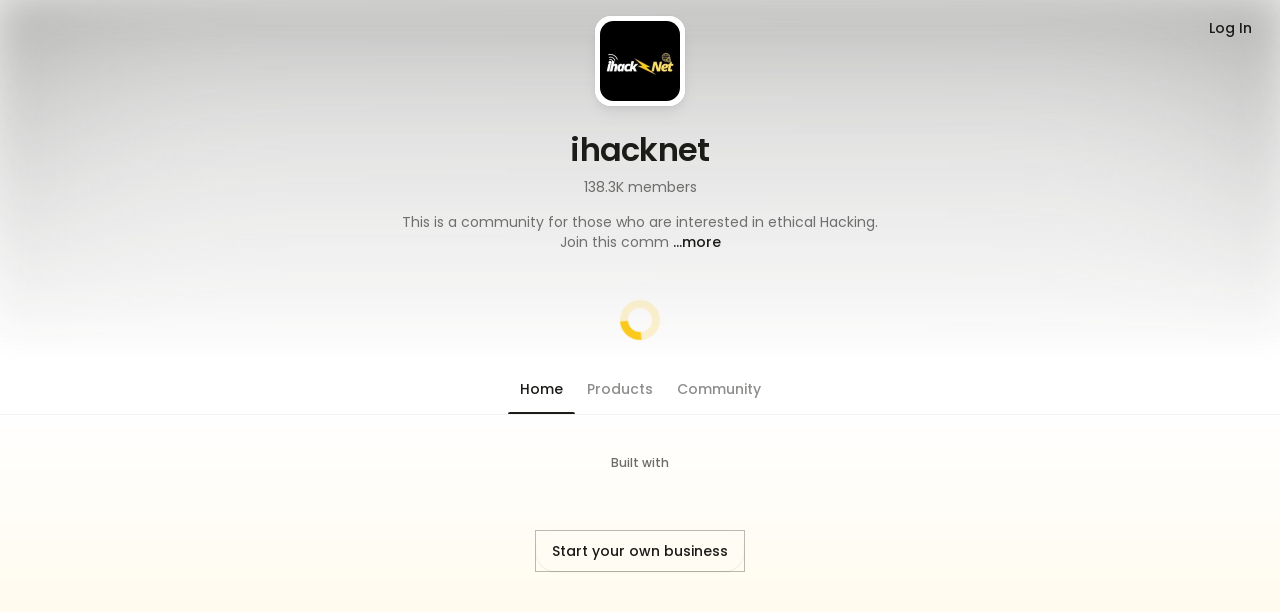

--- FILE ---
content_type: text/html; charset=utf-8
request_url: https://nas.io/nikist/events
body_size: 8715
content:
<!DOCTYPE html><html lang="en"><head><meta charSet="utf-8"/><meta name="viewport" content="width=device-width, initial-scale=1, maximum-scale=1" class="jsx-3569081369"/><meta property="twitter:card" content="summary_large_image"/><title>ihacknet | Nas.io Communities</title><meta property="og:title" content="ihacknet | Nas.io Communities"/><meta property="twitter:title" content="ihacknet | Nas.io Communities"/><meta name="image" property="og:image" content="https://d2oi1rqwb0pj00.cloudfront.net/community/nio_1726300169257_50.webp"/><meta property="twitter:image" content="https://d2oi1rqwb0pj00.cloudfront.net/community/nio_1726300169257_50.webp"/><link rel="icon" href="https://d2oi1rqwb0pj00.cloudfront.net/community/nio_1726300529725"/><meta name="description" content="This is a community for those who are interested in ethical Hacking. 
Join this community and get Daily updates related to Ethical Hacking and Cyber security"/><meta property="og:description" content="This is a community for those who are interested in ethical Hacking. 
Join this community and get Daily updates related to Ethical Hacking and Cyber security"/><meta property="twitter:description" content="This is a community for those who are interested in ethical Hacking. 
Join this community and get Daily updates related to Ethical Hacking and Cyber security"/><meta property="og:type" content="website"/><meta property="og:url" content=""/><meta property="twitter:url" content=""/><link rel="canonical" href="https://nas.io/nikist/events"/><meta name="robots" content="noindex,nofollow"/><link rel="preload" as="image" href="https://d2oi1rqwb0pj00.cloudfront.net/community/nio_1726300169257_100.webp"/><link rel="preload" as="image" href="https://d2oi1rqwb0pj00.cloudfront.net/community/nio_1726300529725_50.webp"/><meta name="next-head-count" content="19"/><meta name="google-site-verification" content="NQ1IZVU4g7iIaXwENMnrVBlPca7nJH3r6Dxv2ChX658"/><meta name="facebook-domain-verification" content="750yp8lttgw11xhcvmxzgl2z6e666b"/><link rel="preload" href="/_next/static/media/8b20023e8f811f53-s.p.ttf" as="font" type="font/ttf" crossorigin="anonymous" data-next-font="size-adjust"/><link rel="preload" href="/_next/static/media/4b4ebe20759bdbf2-s.p.ttf" as="font" type="font/ttf" crossorigin="anonymous" data-next-font="size-adjust"/><link rel="preload" href="/_next/static/media/a52d0bf095c248da-s.p.ttf" as="font" type="font/ttf" crossorigin="anonymous" data-next-font="size-adjust"/><link rel="preload" href="/_next/static/media/98512bf8da1afe43-s.p.ttf" as="font" type="font/ttf" crossorigin="anonymous" data-next-font="size-adjust"/><link rel="preload" href="/_next/static/media/8001a01b32b71ef5-s.p.ttf" as="font" type="font/ttf" crossorigin="anonymous" data-next-font="size-adjust"/><link rel="preload" href="/_next/static/css/246a23b2441a436d.css" as="style"/><link rel="preload" href="/_next/static/css/66d2e76c92d3cfbf.css" as="style"/><link rel="stylesheet" href="/_next/static/css/246a23b2441a436d.css" data-n-g=""/><link rel="stylesheet" href="/_next/static/css/66d2e76c92d3cfbf.css" data-n-p=""/><noscript data-n-css=""></noscript><script defer="" noModule="" src="/_next/static/chunks/polyfills-78c92fac7aa8fdd8.js"></script><script src="https://connect.facebook.net/en_US/fbevents.js" defer="" data-nscript="beforeInteractive"></script><script src="/_next/static/chunks/webpack-baa76ab17b6e67ea.js" defer=""></script><script src="/_next/static/chunks/framework-bea26a6b28e953e0.js" defer=""></script><script src="/_next/static/chunks/main-513297f97dae8755.js" defer=""></script><script src="/_next/static/chunks/pages/_app-9507339e760a67d4.js" defer=""></script><script src="/_next/static/chunks/37894-5aba0db6a2fca9cc.js" defer=""></script><script src="/_next/static/chunks/29697-d43a44adcde3b006.js" defer=""></script><script src="/_next/static/chunks/97436-5e4d9a18cc418bf5.js" defer=""></script><script src="/_next/static/chunks/28083-314d9cda4fdd9a68.js" defer=""></script><script src="/_next/static/chunks/31512-479bc6a15509f3af.js" defer=""></script><script src="/_next/static/chunks/5068-4071c5b8e6ff5684.js" defer=""></script><script src="/_next/static/chunks/72802-f3d71f90a10ea817.js" defer=""></script><script src="/_next/static/chunks/30118-d7e989352317f701.js" defer=""></script><script src="/_next/static/chunks/87574-8a98502acc7be1ce.js" defer=""></script><script src="/_next/static/chunks/31407-98ddf4be80ed712d.js" defer=""></script><script src="/_next/static/chunks/53581-ff0ae7d18551caae.js" defer=""></script><script src="/_next/static/chunks/98032-bc9b3d14e4216659.js" defer=""></script><script src="/_next/static/chunks/85518-3e7f91a8c4faed74.js" defer=""></script><script src="/_next/static/chunks/63231-bd983ba56334ed76.js" defer=""></script><script src="/_next/static/chunks/81323-52f24bacd4079074.js" defer=""></script><script src="/_next/static/chunks/87602-d142960cbcc9b076.js" defer=""></script><script src="/_next/static/chunks/64344-f86904e192c6cdc2.js" defer=""></script><script src="/_next/static/chunks/17377-f4b7cfe7d12d5bef.js" defer=""></script><script src="/_next/static/chunks/78470-732c906137c0b156.js" defer=""></script><script src="/_next/static/chunks/97268-f6ee32a051afc2fa.js" defer=""></script><script src="/_next/static/chunks/7103-209973dd4c512060.js" defer=""></script><script src="/_next/static/chunks/33574-d0d1bf2f32da530e.js" defer=""></script><script src="/_next/static/chunks/76609-a71869bd6396f41c.js" defer=""></script><script src="/_next/static/chunks/44116-2ecbdb08b6efa326.js" defer=""></script><script src="/_next/static/chunks/7141-930c43c25df35526.js" defer=""></script><script src="/_next/static/chunks/77226-590182970ca0f065.js" defer=""></script><script src="/_next/static/chunks/pages/%5BcommunityLink%5D/events-49c378cea913ac08.js" defer=""></script><script src="/_next/static/vgt9TSp9OWHP88AWmNbMY/_buildManifest.js" defer=""></script><script src="/_next/static/vgt9TSp9OWHP88AWmNbMY/_ssgManifest.js" defer=""></script><style id="__jsx-3569081369">html{font-family:'__poppins_90de4e', '__poppins_Fallback_90de4e'!important}.shaka-video-container{font-family:'__poppins_90de4e', '__poppins_Fallback_90de4e'!important}</style></head><body id="document-body"><link rel="preload" as="image" href="https://d2oi1rqwb0pj00.cloudfront.net/community/nio_1726300529725_1.webp"/><link rel="preload" as="image" href="https://d2oi1rqwb0pj00.cloudfront.net/community/nio_1726300169257_100.webp"/><link rel="preload" as="image" href="https://d2oi1rqwb0pj00.cloudfront.net/community/nio_1726300529725_50.webp"/><link rel="preload" as="script" href="https://connect.facebook.net/en_US/fbevents.js" crossorigin="anonymous"/><div id="__next"><div class="jsx-3569081369 __variable_90de4e"><div class=""><div class="transition-all c-CommunityPageLayout flex flex-col min-h-[100dvh]"><div class="absolute left-0 top-0 z-[-2]  w-full overflow-hidden h-[360px]"><div class="w-full h-full relative"><div class="overflow-hidden w-full h-full relative w-full h-full"><img alt="Glass Image Background" style="filter:blur(20px);transition:none;object-fit:cover;padding:0;margin:auto;min-width:100%;min-height:100%;max-width:100%;max-height:100%;inset:0;box-sizing:border-box;position:absolute" class="w-full h-full" src="https://d2oi1rqwb0pj00.cloudfront.net/community/nio_1726300529725_1.webp"/></div><div class="w-full h-full absolute left-0 top-0 z-1 backdrop-blur-[120px] before:backdrop-blur-[120px] before:block before:w-full before:h-full" style="background:linear-gradient(0deg, rgba(0, 0, 0, 0.01) 0%, rgba(0, 0, 0, 0.01) 100%), rgba(255, 255, 255, 0.6)"></div><div class="absolute left-0 top-0 z-1 h-full w-full bg-gradient-to-b from-[rgba(255,255,255,0)] to-white-default"></div></div></div><div class="c-GenericNavbar top-0 z-under-intercom-button flex h-56 w-full items-center pl-12 pr-20 sticky"><div class="flex-grow"><div class="flex items-center justify-between"><div class="cursor-pointer"><i style="width:28px;height:28px;display:block" class="ml-8"></i></div><div class="flex items-center gap-8"><button class="relative group flex justify-center items-center rounded-100 min-w-fit transition-all mix-blend-multiply w-fit px-4 h-32 min-w-32 hover:bg-npl-neutral-light-alpha-3 active:bg-npl-neutral-light-alpha-4" type="button" data-test-id="Log In" target="_self"><div class="min-h-16 flex min-w-[16px] items-center justify-center flex-row space-x-4"><span class="px-4 text-button-md font-medium fill-npl-text-primary-on-light text-npl-text-primary-on-light w-max">Log In</span></div></button></div></div></div></div><div><div class="c-CommunityDetailsSection mx-auto flex max-w-[480px] flex-col justify-center "><div class="relative w-full h-full cursor-pointer "><div class="relative w-full overflow-hidden group rounded-16" style="aspect-ratio:16/9"><div class="w-full h-full items-center justify-center"><div class="w-full h-full relative"><div class="overflow-hidden w-full h-full relative rounded-16 aspect-[16/9]"><img alt="cover image" style="filter:none;transition:filter 0.3s ease-out;object-fit:cover;padding:0;margin:auto;min-width:100%;min-height:100%;max-width:100%;max-height:100%;inset:0;box-sizing:border-box;position:absolute" class="rounded-16 aspect-[16/9]" src="https://d2oi1rqwb0pj00.cloudfront.net/community/nio_1726300169257_100.webp"/></div></div></div><div class="absolute bottom-16 right-16 transform z-10 flex items-center"></div></div></div><div class="relative mx-auto z-1 mt-16 mt-[-40px]"><div class="flex h-90 w-90 items-center justify-center rounded-16 bg-white-default cursor-pointer shadow-npl-styles-shadow-01"><div class="overflow-hidden w-full h-full relative m-auto border-[2.5px] border-white-default rounded-16"><img alt="ihacknet profile" style="filter:none;transition:filter 0.3s ease-out;object-fit:cover;padding:0;margin:auto;min-width:100%;min-height:100%;max-width:100%;max-height:100%;inset:0;box-sizing:border-box;position:absolute" class="m-auto border-[2.5px] border-white-default rounded-16" src="https://d2oi1rqwb0pj00.cloudfront.net/community/nio_1726300529725_50.webp"/></div></div></div><div class="flex flex-col justify-center w-full pb-24 px-16 md:px-0"><div class="mx-auto mt-24 text-center w-full"><h1 class="break-words w-full text-heading-xl font-semibold"><span class="cursor-pointer" role="button" tabindex="0">ihacknet</span></h1><button class="mt-8 mb-8 text-label-md text-npl-text-secondary-on-light cursor-pointer hover:underline">138.3K<!-- --> <!-- --> <!-- -->members</button><div class="mt-8 text-body-sm text-npl-text-secondary-on-light relative cursor-pointer" role="button" tabindex="0" title="This is a community for those who are interested in ethical Hacking. 
Join this community and get Daily updates related to Ethical Hacking and Cyber security"><div class="line-clamp-2 overflow-hidden break-words"><div>This is a community for those who are interested in ethical Hacking. 
Join this comm<span class="text-body-sm font-medium text-npl-text-primary-on-light "> ...more</span></div></div></div><div class="flex flex-col gap-8 md:mt-24 mt-16"><div class="flex flex-row items-center mx-auto" role="button" tabindex="0"></div></div></div><div class="mt-24 mx-auto "><div class=""><div class="c-LoadingCircle LoadingCircle_c-LoadingCircle__KLUlB mx-60 h-[5em] w-[5em] rounded-[50%] after:h-[5em] after:w-[5em] !w-40 !h-40 !my-0"></div></div></div><div class="flex-1"></div></div></div></div><div class="w-0 h-0 -translate-y-40 md:-y-translate-[32px]"></div><div class="hide-scrollbar sticky top-56 left-0 hide-scrollbar w-full bg-white-default z-[100] mx-0 overflow-x-scroll border-b-1 border-npl-transparent-black-5 bg-white-default/75 backdrop-blur-xl backdrop-opacity-100 transition-all"><div class="c-CommunityPage-Tabs w-full"><div class="flex justify-center "><div class="c-AnimatedTabLinks flex w-full"><div class="flex w-full justify-center"><a class="group relative flex justify-center px-8 py-16 text-label-md font-medium text-npl-text-icon-on-light-surface-primary " role="button" tabindex="0" href="/nikist"><p class="px-4">Home</p><div class="absolute bottom-0 h-2 w-full rounded-t-8 bg-npl-text-icon-on-light-surface-primary"></div></a><a class="group relative flex justify-center px-8 py-16 text-label-md font-medium text-npl-text-icon-on-light-surface-primary opacity-50" role="button" tabindex="0" href="/nikist/products"><p class="px-4">Products</p><div class="absolute bottom-0 hidden h-2 w-full animate-fadeInLibrary rounded-t-8 bg-npl-neutral-light-alpha-7 transition-all group-hover:block"></div></a><a class="group relative flex justify-center px-8 py-16 text-label-md font-medium text-npl-text-icon-on-light-surface-primary opacity-50" role="button" tabindex="0" href="/nikist/community"><p class="px-4">Community</p><div class="absolute bottom-0 hidden h-2 w-full animate-fadeInLibrary rounded-t-8 bg-npl-neutral-light-alpha-7 transition-all group-hover:block"></div></a></div></div></div></div></div><div class="flex flex-col flex-1"><div class="flex-1"><div class=""><div class="grid w-full transition-all duration-200 overflow-hidden ease-out grid-rows-[0fr] opacity-0"><div class="overflow-hidden"><div class="w-full text-center py-12 bg-npl-neutral-light-alpha-2 relative"><div class="text-label-md text-npl-text-secondary-on-light">Chat has moved into &#x27;People&#x27; tab</div><div class="absolute right-0 top-0 bottom-0 h-full flex justify-center items-center cursor-pointer py-12 px-8"><i style="width:16px;height:16px;display:block" class="fill-npl-text-secondary-on-light"></i></div></div></div></div></div><div class="mx-auto max-w-[688px] undefined"></div></div><div class="c-PublicPageFooter space-y-16 pt-40 pb-120 bg-gradient-to-b from-white-default to-[#FFFAE9]"><div class="flex flex-col items-center"><span class="mb-4 text-label-sm font-medium text-npl-text-icon-on-light-surface-secondary">Built with</span><a target="_blank" href="/"><i style="width:116px;height:24px;display:block" class=""></i></a></div><div class="flex w-auto items-center justify-center gap-16"></div><div class="flex justify-center items-center flex-col"><div class="space-y-8 flex flex-col items-center"><a class="relative group flex justify-center items-center rounded-100 min-w-fit transition-all mix-blend-multiply w-fit px-12 h-40 min-w-40 outline outline-1 outline-npl-neutral-light-alpha-8 hover:bg-npl-neutral-light-alpha-2 active:bg-npl-neutral-light-alpha-3 shadow-npl-styles-button-shadow" type="button" data-test-id="Start your own business" target="_blank" href="/referral?code=IHACKNET"><div class="min-h-16 flex min-w-[16px] items-center justify-center flex-row space-x-4"><span class="px-4 text-button-md font-medium fill-npl-text-primary-on-light text-npl-text-primary-on-light w-max">Start your own business</span></div></a></div></div></div></div></div><noscript><img alt="" height="1" width="1" style="display:none" src="https://www.facebook.com/tr?id=506081812387923&amp;ev=PageView&amp;noscript=1"/></noscript></div></div></div><div id="modal" class="!z-over-intercom"></div><script>
        fetch("https://localization.nas.io/production/web/en.json")
          .then(response => response.json())
          .then(languageData => {
            window.localizationData = { languageData, locale: 'en'};
          });</script><script id="__NEXT_DATA__" type="application/json">{"props":{"pageProps":{"languageData":{"log-in":"Log In","watch-recording":"Watch Recording","last-name":"Last name","country":"Country","first-name":"First name","happening-now":"Happening now","bio":"Bio","description":"Description","share":"Share","free":"Free","like":"Like","just-now":"Just now","post":"Post","submit":"Submit","see-more":"See more","member":"Member","past":"Past","upcoming":"Upcoming","in-person":"In-person","online":"Online","members":"Members","all":"All","home":"Home","events":"Events","unpublished":"Unpublished","see-all":"See all","instagram":"Instagram","website":"Website","facebook":"Facebook","tiktok":"Tiktok","about":"About","share-your-event":"Share your event","youtube":"YouTube","linkedin":"LinkedIn","hosted-by":"Hosted by","event-public-page-link":"Event public page link","event":"Event","open-whatsapp-group":"Open WhatsApp group","loading":"Loading...","day":"day","submit-your-application":"Submit your application","min":"min","dial-code":"Dial Code","built-with":"Built with","see-more2":"... See more","go-to-portal":"Go to Portal","course":"Course","join":"Join","months":"months","by":"By","people-attending":"{{attendeeCount}} people attending","attendees":"Attendees","on":"On","join-to-unlock":"Join to unlock","this-post-is-part-of-a-communi":"This post is part of a community","join-challenge":"Join challenge","approval-required":"Approval required","phone-number1":"Phone number","full-name":"Full name","more":"more","community":"Community","facebook-group":"Facebook Group","paid":"Paid","active":"Active","completed":"Completed","post-posted":"Post Posted!","whatsapp-group":"Whatsapp Group","title":"Title","ago":"{{time}} ago","days":"days","product":"Product","select-country":"Select country","participants":"Participants","feed":"Feed","register":"Register","pending-approval":"Pending approval","event-title":"Event title","e-g-weekly-community-meetup":"e.g. Weekly community meetup","a-short-intro-to-let-the-members-know-why-they-should-attend":"A short intro to let the members know why they should attend","host-first-name":"Host first name","add-link-for-zoom-google-meet-twitch-etc":"Add link for Zoom, Google Meet, Twitch etc.","search-for-community-managers-members-or-add-new":"Search for Community Managers, Members or add new","host-last-name":"Host last name","time":"Time","upload-profile-image":"Upload profile image","for-best-results-upload-image-with-an-aspect-ratio-of-1-1-square":"For best results, upload image with an aspect ratio of 1:1 (square)","public":"Public","anyone-can-see-your-posts":"Anyone can see your posts","views":"Views","social-media-link":"Social media link","registration-closed":"Registration closed","manage-event":"Manage event","location":"Location","host":"Host","upload-photo":"Upload Photo","e-g-https-wa-me-123456789":"e.g. https://wa.me/123456789","group-chat-url":"Group chat URL","register-to-get-link":"Register to get link","this-event-is-not-taking-any-more-registrations-become-a-member-to-stay-up-to-date-with-future-events":"This event is not taking any more registrations. Become a member to stay up to date with future events.","hope-to-see-you-next-time":"Hope to see you next time!","join-event":"Join event","event-chat":"Event chat","by-email":"by email","paid-membership-required-to-register-for-this-event":"Paid membership required to register for this event","register-before-it-ends":"Register before it ends","the-page-doesnt-exist":"The page doesn't exist","back-to-home":"Back to home","you-may-have-mistyped-the-address-or-the-page-may-have-moved":"You may have mistyped the address or the page may have moved","error-code-1:":"ERROR CODE:","open-telegram-group":"Open Telegram group","open-slack-channel":"Open Slack channel","get-for-free":"Get for free","buy-now":"Buy now","products":"Products","1-1-session":"1:1 Session","15-mins":"15 mins","30-mins":"30 mins","45-mins":"45 mins","1-hr":"1 hr","custom":"Custom","add-a-recurring-meeting-link-ie-zooms-pmi":"Add a recurring meeting link (ie. Zoom's PMI)","add-a-location-for-your-session":"Add a location for your session","digital-file":"Digital File","share-your-1-1-session":"Share your 1:1 Session","1-1-session-public-page-link":"1:1 Session public page link","bookings":"Bookings","product-page-link":"Product page link","host-title":"Host title","share-your-product":"Share your product","host-bio":"Host bio","sections":"Sections","Items":"Items","new-updates":"New updates","exclusive-content":"Exclusive content","posts":"Posts","what-you-unlock":"By purchasing this, you also unlock","community-access":"Community access","durationmins-min-with-hostname":"{{durationMins}} mins with {{hostName}}","overview":"Overview","checkpoints":"Checkpoints","weeks":"weeks","number-tickets-left":"{{ticketsLeft}} tickets left!","rewards":"Rewards","about-this-session":"About this Session","about-the-host":"About the Host","session-name":"Session name","describe-the-session-they-are-buying-and-why-they-should-buy-it-tip-use-ai-as-a-start-use-emojis-or-bullet-points-to-list-down-whats-included-product-benefits-and-special-offers":"Describe the session they are buying and why they should buy it Tip: Use AI as a start! Use emojis or bullet points to list down what's included, product benefits and special offers","hours":"hours","join-challenge-1":"Join Challenge","challenge-has-ended":"Challenge has ended","sec":"sec","join-the-community-to-participate-in-future-challenges":"Join the community to participate in future challenges","join-community":"Join Community","challenge":"Challenge","together-is-more-fun":"Together is more fun!","instructions":"Instructions","challenge-by":"Challenge by","challenges-are-fun-with-friends":"Challenges are fun with friends, pass it on.","checkpoint":"Checkpoint","share-challenge":"Share Challenge","participants2":"participants","discord-server":"Discord Server","telegram-group":"Telegram Group","linkedin-group":"Linkedin Group","slack-channel":"Slack Channel","timesince-month":"mo","timesince-week":"w","timesince-day":"d","timesince-hour":"h","timesince-year":"y","limited-slots":"Limited slots","locked":"Locked","count-members":"{{memberCount}} Members","join-communitytitle-to-view-this-post":"Join {{communityTitle}} to view this post","my-progress":"My Progress","challenge-page-link":"Challenge page link","if-rejected-you-will-be-fully-refunded":"If rejected, you will be fully refunded.","share-caption":"Share the page with your followers \u0026 members","create-your-own-challenge":"Create your own Challenge","views-for-posts-before-date-is-not-available":"Views for posts before {{date}} is not available","flexible":"Flexible","pay-what-you-want":"Pay what you want","always-on":"Always on","creator":"Creator","creator-posts":"Creator posts","member-posts":"Member posts","share-an-idea":"Share an idea","report":"Report","unlocks-after":"Unlocks after","unlocks-immediately":"Unlocks immediately","post-something":"Be the first to post!","its-quiet-here":"It’s quiet here","search-by-posts-title":"Search by post title","chat-on-groupchat":"Chat on {{chatName}}","what-you-unlock-free":"By claiming this, you also unlock","chat-has-moved-into-people-tab":"Chat has moved into 'People' tab","add-event-address":"Enter your event address","link-will-be-revealed-upon-approval":"Link will be revealed upon approval.","location-will-be-revealed-upon-approval":"Location will be revealed upon approval.","apply-for-ticket":"Apply for ticket","ticket-price":"Ticket Price","you-will-be-emailed-upon-approval":"You will be emailed upon approval.","event-starts-in":"Event starts in","get-your-tickets":"Get your tickets","this-event-is-part-of":"This event is part of a community","paid-membership-required":"Paid membership required.","count-spots-left":"{{count}} spots left!","get-your-tickets-for-free":"Get your tickets for free!","this-event-is-free-for-all-to-join":"This event is free for all to join.","location-to-be-confirmed":"Location to be confirmed","ask-a-question":"Ask a question","register-to-get-location":"Register to get location","event-link-to-be-provided":"Event link to be provided","host-full-name":"Host full name","add-a-fun-bio-about-the-host":"Add a fun bio about the host","community-title-event":"{{communityTitle}} Event","about-challenge":"About Challenge","see-attendees":"See attendees","join-count-other-people":"Join {{count}} other people","register-to-see-location":"Register to see location","register-to-get-event-link":"Register to get event link","event-link-will-be-added-soon":"Event link will be added soon","registration-has-ended":"Registration has ended.","start-your-own-business":"Start your own business","published":"Published","were-full-check-back-soon":"We’re full! Check back soon.","member-01":"member","members-01":"members","for-paid-members":"For paid members","show-amount-more":"Show {{amount}} more","paste-link":"Paste link","enter-username-or-paste-link":"Enter username or paste link","past-link-linkedin":"Paste link: https://linkedin/in/handle","lead-form":"Lead form","save-up-to-savedpercentage-on-higher-tiers":"Save up to {{savedPercentage}}% on higher tiers"},"currentLocale":"en","communityPublicPageData":{"_id":"6318dd90d4fa2d9100a9d4d8","link":"/nikist","code":"NIKIST_DEVELOPER_CLUB","title":"ihacknet","isActive":true,"isDraft":false,"countryCreatedIn":"India","createdAt":"2022-09-07T18:06:08.637Z","payment_methods":[{"value":"stripe-india","label":"stripe","icon":"https://d2oi1rqwb0pj00.cloudfront.net/na-website/Payment/svg/bank.svg"}],"bots":[],"description":"This is a community for those who are interested in ethical Hacking. \r\nJoin this community and get Daily updates related to Ethical Hacking and Cyber security","fullScreenBannerImgData":{"mobileImgProps":{"src":"https://d2oi1rqwb0pj00.cloudfront.net/community/nio_1726300169257","layout":"fill","objectFit":"cover","objectPosition":"center"},"desktopImgProps":{"src":"https://d2oi1rqwb0pj00.cloudfront.net/community/nio_1726300169257","layout":"fill","objectFit":"cover","objectPosition":"center"}},"isWhatsappExperienceCommunity":true,"applicationConfig":{"requestApproval":false,"autoApproval":false,"hasApplication":true},"baseCurrency":"INR","config":{"hideSignUpOverlay":false,"hideEventAttendeeCount":false,"firstDollarCampaign":false,"localizeAddonPrice":true,"hasSetProcessingFeePreference":false,"feb2024CampaignRewardReceived":false,"hideGetStarted":false,"hideMemberCount":false,"hideMemberTab":false,"hideViewsOnPost":false,"hideLikesOnPost":false,"allowMembersToPost":false,"hideEventViewCount":false,"memberPostApprovalRequired":false,"disableCommentsOnPost":false,"disableLikesOnPost":false,"linkedCommunityCodesForOneSubscription":[],"hideProducts":false,"disableNotification":false,"batchMetadataEnabledType":{"MEMBERSHIP":true,"EVENT_ATTENDEE":true,"FOLDER_VIEWER":true,"SESSION_ATTENDEE":true,"PROGRAM_PARTICIPANT":true,"SUBSCRIPTION":true},"messageSettings":{"isEnabled":true,"welcomeMessage":"Hey there!\nLet me know if you have any questions or if you need any support.\nI'll do my best to answer!","responseTime":{"frequencyCount":2,"frequencyUnit":"DAY"}},"localizeSubscriptionPrice":true,"showCommunityReferralLink":true,"hideNextThingsToDo":true,"customProductOrdering":false},"indexable":false,"metadata":{"title":"ihacknet | Nas.io Communities","description":"Join ihacknet, hosted by Shivani","imageUrl":"https://d2oi1rqwb0pj00.cloudfront.net/community/nio_1726300169257"},"trackingPixels":{"facebookPixel":"506081812387923","tikTokPixel":"","gaMeasurementId":"","twitterPixelId":""},"coverMediaItems":[{"mediaType":"image","imgSrc":"https://d2oi1rqwb0pj00.cloudfront.net/community/nio_1726300169257"}],"communityReferralCode":"IHACKNET","featurePermissions":[{"featureId":8,"featureName":"PIXEL_TRACKING","allowed":true,"isUnlimited":false,"limit":0,"intervalCount":null},{"featureId":4,"featureName":"CUSTOM_PRODUCT_EMAILS","allowed":true,"isUnlimited":false,"limit":0,"intervalCount":null},{"featureId":17,"featureName":"PRODUCT_PUBLISH","allowed":true,"isUnlimited":false,"limit":3,"intervalCount":null}],"socialMedia":[],"slug":"/nikist","additionalConfig":{"hideSignUpOverlay":false},"backgroundImage":"https://d2oi1rqwb0pj00.cloudfront.net/community/nio_1726300169257","platform":{"name":"whatsapp"},"profileImage":"https://d2oi1rqwb0pj00.cloudfront.net/community/nio_1726300529725","isPaidCommunity":false,"host":{"name":"Shivani","profileImage":"https://d2oi1rqwb0pj00.cloudfront.net/user/nio_1727175454230"},"totalMemberCount":138315,"memberCount":138315,"hasMaxedMemberLimit":true,"affiliateInfo":{"isAffiliateProduct":false,"communityHasActiveAffiliateProduct":false},"hasEvents":true,"hasUpcomingEvents":false,"hasPastEvents":true,"hasProducts":true,"hasCourses":false,"hasDigitalProducts":true,"hasSessions":false,"hasChallenges":false,"hasChat":true,"detailsCount":{"upcomingEvents":0,"pastEvents":40,"digitalProducts":49,"sessions":0,"challenges":0,"announcements":60}}},"__N_SSG":true},"page":"/[communityLink]/events","query":{"communityLink":"nikist"},"buildId":"vgt9TSp9OWHP88AWmNbMY","isFallback":false,"isExperimentalCompile":false,"gsp":true,"locale":"en","locales":["en","es-mx","pt-br","ja","es"],"defaultLocale":"en","scriptLoader":[]}</script></body></html>

--- FILE ---
content_type: text/css; charset=utf-8
request_url: https://nas.io/_next/static/css/246a23b2441a436d.css
body_size: 47555
content:
@charset "UTF-8";

/*
! tailwindcss v3.3.3 | MIT License | https://tailwindcss.com
*/*,:after,:before{box-sizing:border-box;border:0 solid}:after,:before{--tw-content:""}html{line-height:1.5;-webkit-text-size-adjust:100%;-moz-tab-size:4;-o-tab-size:4;tab-size:4;font-family:ui-sans-serif,system-ui,-apple-system,BlinkMacSystemFont,Segoe UI,Roboto,Helvetica Neue,Arial,Noto Sans,sans-serif,Apple Color Emoji,Segoe UI Emoji,Segoe UI Symbol,Noto Color Emoji;font-feature-settings:normal;font-variation-settings:normal}body{line-height:inherit}hr{height:0;color:inherit;border-top-width:1px}abbr:where([title]){-webkit-text-decoration:underline dotted;text-decoration:underline dotted}h1,h2,h3,h4,h5,h6{font-size:inherit;font-weight:inherit}a{color:inherit;text-decoration:inherit}b,strong{font-weight:bolder}code,kbd,pre,samp{font-family:ui-monospace,SFMono-Regular,Menlo,Monaco,Consolas,Liberation Mono,Courier New,monospace;font-size:1em}small{font-size:80%}sub,sup{font-size:75%;line-height:0;position:relative;vertical-align:baseline}sub{bottom:-.25em}sup{top:-.5em}table{text-indent:0;border-color:inherit;border-collapse:collapse}button,input,optgroup,select,textarea{font-family:inherit;font-feature-settings:inherit;font-variation-settings:inherit;font-size:100%;font-weight:inherit;line-height:inherit;color:inherit;margin:0;padding:0}button,select{text-transform:none}[type=button],[type=reset],[type=submit],button{-webkit-appearance:button;background-color:transparent;background-image:none}:-moz-focusring{outline:auto}:-moz-ui-invalid{box-shadow:none}progress{vertical-align:baseline}::-webkit-inner-spin-button,::-webkit-outer-spin-button{height:auto}[type=search]{-webkit-appearance:textfield;outline-offset:-2px}::-webkit-search-decoration{-webkit-appearance:none}::-webkit-file-upload-button{-webkit-appearance:button;font:inherit}summary{display:list-item}blockquote,dd,dl,figure,h1,h2,h3,h4,h5,h6,hr,p,pre{margin:0}fieldset{margin:0}fieldset,legend{padding:0}menu,ol,ul{list-style:none;margin:0;padding:0}dialog{padding:0}textarea{resize:vertical}input::-moz-placeholder,textarea::-moz-placeholder{opacity:1;color:#9ca3af}input::placeholder,textarea::placeholder{opacity:1;color:#9ca3af}[role=button],button{cursor:pointer}:disabled{cursor:default}audio,canvas,embed,iframe,img,object,svg,video{display:block;vertical-align:middle}img,video{max-width:100%;height:auto}[hidden]{display:none}:root{--color-section-bg:#fff;--color-card-bg:#fff;--color-text-base:#333;--color-text-emphasized:#000;--color-text-base-alt:51,51,51;--color-text-brand-emphasized:#333;--color-border-base:#e2e2e2;--color-price-base:#e08700;--color-course-base:#666;--color-date-base:#333;--color-hr-base:#e0e0e0;--color-btn-base:#2c2c2c}*,:after,:before{--tw-border-spacing-x:0;--tw-border-spacing-y:0;--tw-translate-x:0;--tw-translate-y:0;--tw-rotate:0;--tw-skew-x:0;--tw-skew-y:0;--tw-scale-x:1;--tw-scale-y:1;--tw-pan-x: ;--tw-pan-y: ;--tw-pinch-zoom: ;--tw-scroll-snap-strictness:proximity;--tw-gradient-from-position: ;--tw-gradient-via-position: ;--tw-gradient-to-position: ;--tw-ordinal: ;--tw-slashed-zero: ;--tw-numeric-figure: ;--tw-numeric-spacing: ;--tw-numeric-fraction: ;--tw-ring-inset: ;--tw-ring-offset-width:0px;--tw-ring-offset-color:#fff;--tw-ring-color:rgba(59,130,246,.5);--tw-ring-offset-shadow:0 0 #0000;--tw-ring-shadow:0 0 #0000;--tw-shadow:0 0 #0000;--tw-shadow-colored:0 0 #0000;--tw-blur: ;--tw-brightness: ;--tw-contrast: ;--tw-grayscale: ;--tw-hue-rotate: ;--tw-invert: ;--tw-saturate: ;--tw-sepia: ;--tw-drop-shadow: ;--tw-backdrop-blur: ;--tw-backdrop-brightness: ;--tw-backdrop-contrast: ;--tw-backdrop-grayscale: ;--tw-backdrop-hue-rotate: ;--tw-backdrop-invert: ;--tw-backdrop-opacity: ;--tw-backdrop-saturate: ;--tw-backdrop-sepia: }::backdrop{--tw-border-spacing-x:0;--tw-border-spacing-y:0;--tw-translate-x:0;--tw-translate-y:0;--tw-rotate:0;--tw-skew-x:0;--tw-skew-y:0;--tw-scale-x:1;--tw-scale-y:1;--tw-pan-x: ;--tw-pan-y: ;--tw-pinch-zoom: ;--tw-scroll-snap-strictness:proximity;--tw-gradient-from-position: ;--tw-gradient-via-position: ;--tw-gradient-to-position: ;--tw-ordinal: ;--tw-slashed-zero: ;--tw-numeric-figure: ;--tw-numeric-spacing: ;--tw-numeric-fraction: ;--tw-ring-inset: ;--tw-ring-offset-width:0px;--tw-ring-offset-color:#fff;--tw-ring-color:rgba(59,130,246,.5);--tw-ring-offset-shadow:0 0 #0000;--tw-ring-shadow:0 0 #0000;--tw-shadow:0 0 #0000;--tw-shadow-colored:0 0 #0000;--tw-blur: ;--tw-brightness: ;--tw-contrast: ;--tw-grayscale: ;--tw-hue-rotate: ;--tw-invert: ;--tw-saturate: ;--tw-sepia: ;--tw-drop-shadow: ;--tw-backdrop-blur: ;--tw-backdrop-brightness: ;--tw-backdrop-contrast: ;--tw-backdrop-grayscale: ;--tw-backdrop-hue-rotate: ;--tw-backdrop-invert: ;--tw-backdrop-opacity: ;--tw-backdrop-saturate: ;--tw-backdrop-sepia: }.\!container{width:100%!important}.container{width:100%}@media (min-width:480px){.\!container{max-width:480px!important}.container{max-width:480px}}@media (min-width:640px){.\!container{max-width:640px!important}.container{max-width:640px}}@media (min-width:768px){.\!container{max-width:768px!important}.container{max-width:768px}}@media (min-width:992px){.\!container{max-width:992px!important}.container{max-width:992px}}@media (min-width:1200px){.\!container{max-width:1200px!important}.container{max-width:1200px}}@media (min-width:1536px){.\!container{max-width:1536px!important}.container{max-width:1536px}}.aspect-h-1{--tw-aspect-h:1}.aspect-h-2{--tw-aspect-h:2}.aspect-h-9{--tw-aspect-h:9}.aspect-w-16{position:relative;padding-bottom:calc(var(--tw-aspect-h) / var(--tw-aspect-w) * 100%);--tw-aspect-w:16}.aspect-w-16>*{position:absolute;height:100%;width:100%;top:0;right:0;bottom:0;left:0}.aspect-w-2{position:relative;padding-bottom:calc(var(--tw-aspect-h) / var(--tw-aspect-w) * 100%);--tw-aspect-w:2}.aspect-w-2>*{position:absolute;height:100%;width:100%;top:0;right:0;bottom:0;left:0}.aspect-w-3{position:relative;padding-bottom:calc(var(--tw-aspect-h) / var(--tw-aspect-w) * 100%);--tw-aspect-w:3}.aspect-w-3>*{position:absolute;height:100%;width:100%;top:0;right:0;bottom:0;left:0}.sr-only{position:absolute;width:1px;height:1px;padding:0;margin:-1px;overflow:hidden;clip:rect(0,0,0,0);white-space:nowrap;border-width:0}.pointer-events-none{pointer-events:none}.\!visible{visibility:visible!important}.visible{visibility:visible}.invisible{visibility:hidden}.collapse{visibility:collapse}.static{position:static}.\!fixed{position:fixed!important}.fixed{position:fixed}.\!absolute{position:absolute!important}.absolute{position:absolute}.\!relative{position:relative!important}.relative{position:relative}.sticky{position:sticky}.-inset-\[10px\]{inset:-10px}.inset-0{inset:0}.inset-x-0{left:0;right:0}.inset-x-16{left:16px;right:16px}.inset-x-40{left:40px;right:40px}.inset-y-0{top:0;bottom:0}.\!left-\[10px\]{left:10px!important}.\!right-12{right:12px!important}.\!right-16{right:16px!important}.\!top-12{top:12px!important}.\!top-16{top:16px!important}.\!top-28{top:28px!important}.\!top-\[-48px\]{top:-48px!important}.\!top-\[calc\(50\%-5px\)\]{top:calc(50% - 5px)!important}.-bottom-12{bottom:-12px}.-bottom-18{bottom:-18px}.-bottom-4{bottom:-4px}.-bottom-6{bottom:-6px}.-bottom-8{bottom:-8px}.-bottom-\[1px\]{bottom:-1px}.-bottom-\[40\%\]{bottom:-40%}.-bottom-\[8px\]{bottom:-8px}.-left-12{left:-12px}.-left-56{left:-56px}.-left-\[110px\]{left:-110px}.-left-\[184px\]{left:-184px}.-left-\[7px\]{left:-7px}.-right-10{right:-10px}.-right-12{right:-12px}.-right-6{right:-6px}.-right-8{right:-8px}.-right-\[20px\]{right:-20px}.-top-12{top:-12px}.-top-2{top:-2px}.-top-\[136px\]{top:-136px}.-top-\[20px\]{top:-20px}.-top-\[40px\]{top:-40px}.-top-\[6px\]{top:-6px}.-top-\[7px\]{top:-7px}.bottom-0{bottom:0}.bottom-12{bottom:12px}.bottom-16{bottom:16px}.bottom-20{bottom:20px}.bottom-32{bottom:32px}.bottom-4{bottom:4px}.bottom-40{bottom:40px}.bottom-48{bottom:48px}.bottom-56{bottom:56px}.bottom-8{bottom:8px}.bottom-80{bottom:80px}.bottom-\[-10px\]{bottom:-10px}.bottom-\[-16px\]{bottom:-16px}.bottom-\[-36px\]{bottom:-36px}.bottom-\[-4px\]{bottom:-4px}.bottom-\[-78px\]{bottom:-78px}.bottom-\[-8px\]{bottom:-8px}.bottom-\[0px\]{bottom:0}.bottom-\[10\%\]{bottom:10%}.bottom-\[30px\]{bottom:30px}.bottom-\[48px\]{bottom:48px}.bottom-full{bottom:100%}.left-0{left:0}.left-1\/2{left:50%}.left-12{left:12px}.left-16{left:16px}.left-2\/4{left:50%}.left-20{left:20px}.left-22{left:22px}.left-24{left:24px}.left-28{left:28px}.left-34{left:34px}.left-4{left:4px}.left-6{left:6px}.left-64{left:64px}.left-8{left:8px}.left-\[-25px\]{left:-25px}.left-\[-50px\]{left:-50px}.left-\[-6px\]{left:-6px}.left-\[112px\]{left:112px}.left-\[16px\]{left:16px}.left-\[20\%\]{left:20%}.left-\[216px\]{left:216px}.left-\[23px\]{left:23px}.left-\[26px\]{left:26px}.left-\[28px\]{left:28px}.left-\[50\%\]{left:50%}.left-\[55px\]{left:55px}.left-\[88px\]{left:88px}.right-0{right:0}.right-10{right:10px}.right-12{right:12px}.right-16{right:16px}.right-2{right:2px}.right-20{right:20px}.right-24{right:24px}.right-32{right:32px}.right-4{right:4px}.right-48{right:48px}.right-56{right:56px}.right-6{right:6px}.right-64{right:64px}.right-8{right:8px}.right-\[-132px\]{right:-132px}.right-\[-140px\]{right:-140px}.right-\[-16px\]{right:-16px}.right-\[-25px\]{right:-25px}.right-\[-2px\]{right:-2px}.right-\[-4px\]{right:-4px}.right-\[-6px\]{right:-6px}.right-\[-8px\]{right:-8px}.right-\[100px\]{right:100px}.right-\[16px\]{right:16px}.right-\[24px\]{right:24px}.right-\[90px\]{right:90px}.top-0{top:0}.top-1\/2{top:50%}.top-10{top:10px}.top-12{top:12px}.top-16{top:16px}.top-18{top:18px}.top-2{top:2px}.top-2\/4{top:50%}.top-20{top:20px}.top-24{top:24px}.top-28{top:28px}.top-36{top:36px}.top-4{top:4px}.top-40{top:40px}.top-48{top:48px}.top-56{top:56px}.top-6{top:6px}.top-64{top:64px}.top-8{top:8px}.top-\[-10px\]{top:-10px}.top-\[-16px\]{top:-16px}.top-\[-200px\]{top:-200px}.top-\[-2px\]{top:-2px}.top-\[-400px\]{top:-400px}.top-\[-60px\]{top:-60px}.top-\[-64px\]{top:-64px}.top-\[-8px\]{top:-8px}.top-\[0px\]{top:0}.top-\[100px\]{top:100px}.top-\[105px\]{top:105px}.top-\[20px\]{top:20px}.top-\[23px\]{top:23px}.top-\[28px\]{top:28px}.top-\[29\%\]{top:29%}.top-\[30px\]{top:30px}.top-\[34px\]{top:34px}.top-\[38px\]{top:38px}.top-\[40px\]{top:40px}.top-\[48px\]{top:48px}.top-\[60px\]{top:60px}.top-\[70px\]{top:70px}.top-\[71px\]{top:71px}.top-\[72px\]{top:72px}.top-\[8px\]{top:8px}.isolate{isolation:isolate}.\!z-\[1001\]{z-index:1001!important}.\!z-over-intercom{z-index:2147483004!important}.-z-1{z-index:-1}.z-0{z-index:0}.z-1{z-index:1}.z-10{z-index:10}.z-1200{z-index:1200}.z-20{z-index:20}.z-50{z-index:50}.z-\[-1\]{z-index:-1}.z-\[-2\]{z-index:-2}.z-\[10000\]{z-index:10000}.z-\[100\]{z-index:100}.z-\[101\]{z-index:101}.z-\[1200\]{z-index:1200}.z-\[1\]{z-index:1}.z-\[2147483005\]{z-index:2147483005}.z-\[2\]{z-index:2}.z-\[3\]{z-index:3}.z-\[4\]{z-index:4}.z-\[5\]{z-index:5}.z-over-intercom{z-index:2147483004}.z-under-intercom{z-index:2147482999}.z-under-intercom-button{z-index:2147482998}.order-1{order:1}.order-2{order:2}.order-3{order:3}.order-first{order:-9999}.col-span-1{grid-column:span 1/span 1}.col-span-2{grid-column:span 2/span 2}.float-left{float:left}.\!-m-4{margin:-4px!important}.\!m-0{margin:0!important}.-m-4{margin:-4px}.m-0{margin:0}.m-12{margin:12px}.m-24{margin:24px}.m-4{margin:4px}.m-40{margin:40px}.m-8{margin:8px}.m-80{margin:80px}.m-\[-1px\]{margin:-1px}.m-\[1px\]{margin:1px}.m-\[4px\]{margin:4px}.m-auto{margin:auto}.\!-my-8{margin-top:-8px!important;margin-bottom:-8px!important}.\!my-0{margin-top:0!important;margin-bottom:0!important}.-mx-16{margin-left:-16px;margin-right:-16px}.-mx-4{margin-left:-4px;margin-right:-4px}.-my-16{margin-top:-16px;margin-bottom:-16px}.mx-0{margin-left:0;margin-right:0}.mx-12{margin-left:12px;margin-right:12px}.mx-16{margin-left:16px;margin-right:16px}.mx-20{margin-left:20px;margin-right:20px}.mx-24{margin-left:24px;margin-right:24px}.mx-32{margin-left:32px;margin-right:32px}.mx-4{margin-left:4px;margin-right:4px}.mx-44{margin-left:44px;margin-right:44px}.mx-56{margin-left:56px;margin-right:56px}.mx-60{margin-left:60px;margin-right:60px}.mx-8{margin-left:8px;margin-right:8px}.mx-\[-16px\]{margin-left:-16px;margin-right:-16px}.mx-\[-4px\]{margin-left:-4px;margin-right:-4px}.mx-\[-8px\]{margin-left:-8px;margin-right:-8px}.mx-auto{margin-left:auto;margin-right:auto}.my-0{margin-top:0;margin-bottom:0}.my-10{margin-top:10px;margin-bottom:10px}.my-12{margin-top:12px;margin-bottom:12px}.my-14{margin-top:14px;margin-bottom:14px}.my-16{margin-top:16px;margin-bottom:16px}.my-18{margin-top:18px;margin-bottom:18px}.my-2{margin-top:2px;margin-bottom:2px}.my-20{margin-top:20px;margin-bottom:20px}.my-24{margin-top:24px;margin-bottom:24px}.my-32{margin-top:32px;margin-bottom:32px}.my-36{margin-top:36px;margin-bottom:36px}.my-4{margin-top:4px;margin-bottom:4px}.my-40{margin-top:40px;margin-bottom:40px}.my-48{margin-top:48px;margin-bottom:48px}.my-6{margin-top:6px;margin-bottom:6px}.my-60{margin-top:60px;margin-bottom:60px}.my-64{margin-top:64px;margin-bottom:64px}.my-8{margin-top:8px;margin-bottom:8px}.my-\[100px\]{margin-top:100px;margin-bottom:100px}.my-\[32px\]{margin-top:32px;margin-bottom:32px}.my-\[400px\]{margin-top:400px;margin-bottom:400px}.my-\[60px\]{margin-top:60px;margin-bottom:60px}.my-auto{margin-top:auto;margin-bottom:auto}.\!mb-0{margin-bottom:0!important}.\!mb-6,.\!mb-\[6px\]{margin-bottom:6px!important}.\!ml-auto{margin-left:auto!important}.\!mt-0{margin-top:0!important}.\!mt-32{margin-top:32px!important}.-mb-8{margin-bottom:-8px}.-mb-\[1px\]{margin-bottom:-1px}.-ml-2{margin-left:-2px}.-ml-24{margin-left:-24px}.-mr-8{margin-right:-8px}.-mt-12{margin-top:-12px}.-mt-18{margin-top:-18px}.-mt-60{margin-top:-60px}.-mt-\[80px\]{margin-top:-80px}.mb-0{margin-bottom:0}.mb-10{margin-bottom:10px}.mb-12{margin-bottom:12px}.mb-120{margin-bottom:120px}.mb-16{margin-bottom:16px}.mb-18{margin-bottom:18px}.mb-2{margin-bottom:2px}.mb-20{margin-bottom:20px}.mb-24{margin-bottom:24px}.mb-28{margin-bottom:28px}.mb-32{margin-bottom:32px}.mb-4{margin-bottom:4px}.mb-40{margin-bottom:40px}.mb-44{margin-bottom:44px}.mb-48{margin-bottom:48px}.mb-56{margin-bottom:56px}.mb-6{margin-bottom:6px}.mb-60{margin-bottom:60px}.mb-64{margin-bottom:64px}.mb-8{margin-bottom:8px}.mb-80{margin-bottom:80px}.mb-\[100px\]{margin-bottom:100px}.mb-\[200px\]{margin-bottom:200px}.mb-\[24px\]{margin-bottom:24px}.mb-\[26px\]{margin-bottom:26px}.mb-\[2px\]{margin-bottom:2px}.mb-\[30px\]{margin-bottom:30px}.mb-\[48px\]{margin-bottom:48px}.mb-\[4px\]{margin-bottom:4px}.mb-\[60px\]{margin-bottom:60px}.mb-\[80px\]{margin-bottom:80px}.mb-auto{margin-bottom:auto}.ml-0{margin-left:0}.ml-1{margin-left:.25rem}.ml-12{margin-left:12px}.ml-14{margin-left:14px}.ml-16{margin-left:16px}.ml-18{margin-left:18px}.ml-2{margin-left:2px}.ml-20{margin-left:20px}.ml-24{margin-left:24px}.ml-4{margin-left:4px}.ml-40{margin-left:40px}.ml-48{margin-left:48px}.ml-6{margin-left:6px}.ml-8{margin-left:8px}.ml-80{margin-left:80px}.ml-\[-10px\]{margin-left:-10px}.ml-\[-12px\]{margin-left:-12px}.ml-\[-16px\]{margin-left:-16px}.ml-\[-2px\]{margin-left:-2px}.ml-\[-8px\]{margin-left:-8px}.ml-\[100px\]{margin-left:100px}.ml-\[52px\]{margin-left:52px}.ml-\[6px\]{margin-left:6px}.ml-\[7px\]{margin-left:7px}.ml-auto{margin-left:auto}.mr-10{margin-right:10px}.mr-12{margin-right:12px}.mr-14{margin-right:14px}.mr-16{margin-right:16px}.mr-18{margin-right:18px}.mr-2{margin-right:2px}.mr-20{margin-right:20px}.mr-24{margin-right:24px}.mr-32{margin-right:32px}.mr-4{margin-right:4px}.mr-6{margin-right:6px}.mr-60{margin-right:60px}.mr-8{margin-right:8px}.mr-80{margin-right:80px}.mr-\[56px\]{margin-right:56px}.mr-\[6px\]{margin-right:6px}.mr-auto{margin-right:auto}.mt-0{margin-top:0}.mt-1{margin-top:.25rem}.mt-10{margin-top:10px}.mt-12{margin-top:12px}.mt-120{margin-top:120px}.mt-14{margin-top:14px}.mt-16{margin-top:16px}.mt-18{margin-top:18px}.mt-2{margin-top:2px}.mt-20{margin-top:20px}.mt-22{margin-top:22px}.mt-24{margin-top:24px}.mt-28{margin-top:28px}.mt-32{margin-top:32px}.mt-36{margin-top:36px}.mt-4{margin-top:4px}.mt-40{margin-top:40px}.mt-48{margin-top:48px}.mt-5{margin-top:1.25rem}.mt-6{margin-top:6px}.mt-60{margin-top:60px}.mt-64{margin-top:64px}.mt-8{margin-top:8px}.mt-80{margin-top:80px}.mt-\[-1px\]{margin-top:-1px}.mt-\[-36px\]{margin-top:-36px}.mt-\[-40px\]{margin-top:-40px}.mt-\[-4px\]{margin-top:-4px}.mt-\[-60px\]{margin-top:-60px}.mt-\[-6px\]{margin-top:-6px}.mt-\[-72px\]{margin-top:-72px}.mt-\[-8px\]{margin-top:-8px}.mt-\[100px\]{margin-top:100px}.mt-\[10px\]{margin-top:10px}.mt-\[120px\]{margin-top:120px}.mt-\[142px\]{margin-top:142px}.mt-\[160px\]{margin-top:160px}.mt-\[1px\]{margin-top:1px}.mt-\[20px\]{margin-top:20px}.mt-\[30px\]{margin-top:30px}.mt-\[40px\]{margin-top:40px}.mt-\[50px\]{margin-top:50px}.mt-\[6px\]{margin-top:6px}.mt-\[70px\]{margin-top:70px}.mt-\[8px\]{margin-top:8px}.mt-auto{margin-top:auto}.\!box-border{box-sizing:border-box!important}.box-border{box-sizing:border-box}.line-clamp-1{-webkit-line-clamp:1}.line-clamp-1,.line-clamp-2{overflow:hidden;display:-webkit-box;-webkit-box-orient:vertical}.line-clamp-2{-webkit-line-clamp:2}.line-clamp-3{-webkit-line-clamp:3}.line-clamp-3,.line-clamp-4{overflow:hidden;display:-webkit-box;-webkit-box-orient:vertical}.line-clamp-4{-webkit-line-clamp:4}.line-clamp-6{overflow:hidden;display:-webkit-box;-webkit-box-orient:vertical;-webkit-line-clamp:6}.block{display:block}.inline-block{display:inline-block}.inline{display:inline}.flex{display:flex}.inline-flex{display:inline-flex}.table{display:table}.grid{display:grid}.hidden{display:none}.aspect-1{aspect-ratio:1}.aspect-\[16\/9\]{aspect-ratio:16/9}.aspect-\[176\/61\]{aspect-ratio:176/61}.aspect-\[2\/1\]{aspect-ratio:2/1}.aspect-\[3\/2\]{aspect-ratio:3/2}.aspect-square{aspect-ratio:1/1}.aspect-video{aspect-ratio:16/9}.\!h-32{height:32px!important}.\!h-36{height:36px!important}.\!h-40{height:40px!important}.\!h-64{height:64px!important}.\!h-\[250px\]{height:250px!important}.\!h-\[40px\]{height:40px!important}.\!h-\[44px\]{height:44px!important}.\!h-\[50px\]{height:50px!important}.\!h-\[54px\]{height:54px!important}.\!h-\[56px\]{height:56px!important}.\!h-\[72px\]{height:72px!important}.\!h-auto{height:auto!important}.\!h-full{height:100%!important}.h-0{height:0}.h-1{height:.25rem}.h-10{height:10px}.h-12{height:12px}.h-120{height:120px}.h-14{height:14px}.h-16{height:16px}.h-18{height:18px}.h-2{height:2px}.h-20{height:20px}.h-22{height:22px}.h-225{height:225px}.h-24{height:24px}.h-26{height:26px}.h-28{height:28px}.h-300{height:300px}.h-32{height:32px}.h-36{height:36px}.h-4{height:4px}.h-40{height:40px}.h-44{height:44px}.h-45{height:45px}.h-48{height:48px}.h-5{height:1.25rem}.h-56{height:56px}.h-5em{height:5em}.h-6{height:6px}.h-60{height:60px}.h-64{height:64px}.h-68{height:68px}.h-72{height:72px}.h-8{height:8px}.h-80{height:80px}.h-84{height:84px}.h-90{height:90px}.h-96{height:96px}.h-\[100dvh\]{height:100dvh}.h-\[100px\]{height:100px}.h-\[100vh\]{height:100vh}.h-\[104px\]{height:104px}.h-\[105px\]{height:105px}.h-\[109px\]{height:109px}.h-\[112px\]{height:112px}.h-\[116px\]{height:116px}.h-\[118px\]{height:118px}.h-\[11px\]{height:11px}.h-\[120px\]{height:120px}.h-\[128px\]{height:128px}.h-\[12px\]{height:12px}.h-\[130px\]{height:130px}.h-\[132px\]{height:132px}.h-\[133px\]{height:133px}.h-\[134px\]{height:134px}.h-\[135px\]{height:135px}.h-\[13px\]{height:13px}.h-\[140px\]{height:140px}.h-\[144px\]{height:144px}.h-\[14px\]{height:14px}.h-\[156px\]{height:156px}.h-\[15px\]{height:15px}.h-\[160px\]{height:160px}.h-\[166px\]{height:166px}.h-\[16px\]{height:16px}.h-\[174px\]{height:174px}.h-\[17px\]{height:17px}.h-\[18\.5px\]{height:18.5px}.h-\[180px\]{height:180px}.h-\[184px\]{height:184px}.h-\[18px\]{height:18px}.h-\[196px\]{height:196px}.h-\[1px\]{height:1px}.h-\[200px\]{height:200px}.h-\[205px\]{height:205px}.h-\[20px\]{height:20px}.h-\[212px\]{height:212px}.h-\[225px\]{height:225px}.h-\[226px\]{height:226px}.h-\[22px\]{height:22px}.h-\[240px\]{height:240px}.h-\[248px\]{height:248px}.h-\[24px\]{height:24px}.h-\[265px\]{height:265px}.h-\[26px\]{height:26px}.h-\[27px\]{height:27px}.h-\[288px\]{height:288px}.h-\[28px\]{height:28px}.h-\[296px\]{height:296px}.h-\[2px\]{height:2px}.h-\[300px\]{height:300px}.h-\[30px\]{height:30px}.h-\[312px\]{height:312px}.h-\[315px\]{height:315px}.h-\[320px\]{height:320px}.h-\[32px\]{height:32px}.h-\[332px\]{height:332px}.h-\[33px\]{height:33px}.h-\[34px\]{height:34px}.h-\[35px\]{height:35px}.h-\[360px\]{height:360px}.h-\[36px\]{height:36px}.h-\[378px\]{height:378px}.h-\[38px\]{height:38px}.h-\[398px\]{height:398px}.h-\[400px\]{height:400px}.h-\[406px\]{height:406px}.h-\[40px\]{height:40px}.h-\[420px\]{height:420px}.h-\[42px\]{height:42px}.h-\[430px\]{height:430px}.h-\[440px\]{height:440px}.h-\[460px\]{height:460px}.h-\[46px\]{height:46px}.h-\[48px\]{height:48px}.h-\[49px\]{height:49px}.h-\[500px\]{height:500px}.h-\[50px\]{height:50px}.h-\[52px\]{height:52px}.h-\[532px\]{height:532px}.h-\[54px\]{height:54px}.h-\[552px\]{height:552px}.h-\[568px\]{height:568px}.h-\[56px\]{height:56px}.h-\[58px\]{height:58px}.h-\[59px\]{height:59px}.h-\[5em\]{height:5em}.h-\[600px\]{height:600px}.h-\[60px\]{height:60px}.h-\[62px\]{height:62px}.h-\[63px\]{height:63px}.h-\[640px\]{height:640px}.h-\[64px\]{height:64px}.h-\[65px\]{height:65px}.h-\[66px\]{height:66px}.h-\[68px\]{height:68px}.h-\[70px\]{height:70px}.h-\[712px\]{height:712px}.h-\[72px\]{height:72px}.h-\[77px\]{height:77px}.h-\[78px\]{height:78px}.h-\[80px\]{height:80px}.h-\[88px\]{height:88px}.h-\[900px\]{height:900px}.h-\[90px\]{height:90px}.h-\[94px\]{height:94px}.h-\[9px\]{height:9px}.h-\[calc\(100\%-48px\)\]{height:calc(100% - 48px)}.h-\[calc\(100\%-8px\)\]{height:calc(100% - 8px)}.h-\[calc\(100dvh-100px\)\]{height:calc(100dvh - 100px)}.h-\[calc\(100dvh-86px\)\]{height:calc(100dvh - 86px)}.h-\[calc\(100vh-100px\)\]{height:calc(100vh - 100px)}.h-\[calc\(100vh-115px\)\]{height:calc(100vh - 115px)}.h-\[calc\(100vh-124px\)\]{height:calc(100vh - 124px)}.h-\[calc\(100vh-152px\)\]{height:calc(100vh - 152px)}.h-\[calc\(100vh-240px\)\]{height:calc(100vh - 240px)}.h-\[calc\(100vh-64px\)\]{height:calc(100vh - 64px)}.h-\[calc\(100vh-72px\)\]{height:calc(100vh - 72px)}.h-\[fit-content\]{height:-moz-fit-content;height:fit-content}.h-auto{height:auto}.h-fit{height:-moz-fit-content;height:fit-content}.h-full{height:100%}.h-min{height:-moz-min-content;height:min-content}.h-px{height:1px}.h-screen{height:100vh;height:100dvh}.\!max-h-64{max-height:64px!important}.\!max-h-\[100vh\]{max-height:100vh!important}.\!max-h-\[40vh\]{max-height:40vh!important}.max-h-0{max-height:0}.max-h-24{max-height:24px}.max-h-300{max-height:300px}.max-h-32{max-height:32px}.max-h-40{max-height:40px}.max-h-500{max-height:500px}.max-h-64{max-height:64px}.max-h-\[100dvh\]{max-height:100dvh}.max-h-\[100px\]{max-height:100px}.max-h-\[100vh\]{max-height:100vh}.max-h-\[1200px\]{max-height:1200px}.max-h-\[120px\]{max-height:120px}.max-h-\[148px\]{max-height:148px}.max-h-\[160px\]{max-height:160px}.max-h-\[175px\]{max-height:175px}.max-h-\[184px\]{max-height:184px}.max-h-\[202px\]{max-height:202px}.max-h-\[204px\]{max-height:204px}.max-h-\[225px\]{max-height:225px}.max-h-\[232px\]{max-height:232px}.max-h-\[24px\]{max-height:24px}.max-h-\[250px\]{max-height:250px}.max-h-\[251px\]{max-height:251px}.max-h-\[280px\]{max-height:280px}.max-h-\[28px\]{max-height:28px}.max-h-\[300px\]{max-height:300px}.max-h-\[30vh\]{max-height:30vh}.max-h-\[320px\]{max-height:320px}.max-h-\[32px\]{max-height:32px}.max-h-\[331px\]{max-height:331px}.max-h-\[350px\]{max-height:350px}.max-h-\[400px\]{max-height:400px}.max-h-\[40px\]{max-height:40px}.max-h-\[495px\]{max-height:495px}.max-h-\[500px\]{max-height:500px}.max-h-\[578px\]{max-height:578px}.max-h-\[60px\]{max-height:60px}.max-h-\[60vh\]{max-height:60vh}.max-h-\[64px\]{max-height:64px}.max-h-\[80dvh\]{max-height:80dvh}.max-h-\[80vh\]{max-height:80vh}.max-h-\[85dvh\]{max-height:85dvh}.max-h-\[880px\]{max-height:880px}.max-h-\[90dvh\]{max-height:90dvh}.max-h-\[90vh\]{max-height:90vh}.max-h-\[9999px\]{max-height:9999px}.max-h-\[calc\(100dvh-60px\)\]{max-height:calc(100dvh - 60px)}.max-h-\[calc\(100dvh-80px\)\]{max-height:calc(100dvh - 80px)}.max-h-\[calc\(100vh-220px\)\]{max-height:calc(100vh - 220px)}.max-h-\[calc\(100vh-500px\)\]{max-height:calc(100vh - 500px)}.max-h-\[calc\(100vh-60px\)\]{max-height:calc(100vh - 60px)}.max-h-\[calc\(100vh-80px\)\]{max-height:calc(100vh - 80px)}.max-h-full{max-height:100%}.max-h-none{max-height:none}.max-h-screen{max-height:100vh}.\!min-h-0{min-height:0!important}.\!min-h-\[148px\]{min-height:148px!important}.\!min-h-\[196px\]{min-height:196px!important}.min-h-0{min-height:0}.min-h-\[100dvh\]{min-height:100dvh}.min-h-\[100px\]{min-height:100px}.min-h-\[112px\]{min-height:112px}.min-h-\[120px\]{min-height:120px}.min-h-\[140px\]{min-height:140px}.min-h-\[155px\]{min-height:155px}.min-h-\[16px\]{min-height:16px}.min-h-\[180px\]{min-height:180px}.min-h-\[182px\]{min-height:182px}.min-h-\[184px\]{min-height:184px}.min-h-\[18px\]{min-height:18px}.min-h-\[190px\]{min-height:190px}.min-h-\[1px\]{min-height:1px}.min-h-\[2000px\]{min-height:2000px}.min-h-\[200px\]{min-height:200px}.min-h-\[202px\]{min-height:202px}.min-h-\[205px\]{min-height:205px}.min-h-\[20px\]{min-height:20px}.min-h-\[218px\]{min-height:218px}.min-h-\[220px\]{min-height:220px}.min-h-\[235px\]{min-height:235px}.min-h-\[240px\]{min-height:240px}.min-h-\[24px\]{min-height:24px}.min-h-\[290px\]{min-height:290px}.min-h-\[32px\]{min-height:32px}.min-h-\[330px\]{min-height:330px}.min-h-\[350px\]{min-height:350px}.min-h-\[40px\]{min-height:40px}.min-h-\[450px\]{min-height:450px}.min-h-\[48px\]{min-height:48px}.min-h-\[54px\]{min-height:54px}.min-h-\[60px\]{min-height:60px}.min-h-\[68px\]{min-height:68px}.min-h-\[70px\]{min-height:70px}.min-h-\[72px\]{min-height:72px}.min-h-\[78px\]{min-height:78px}.min-h-\[800px\]{min-height:800px}.min-h-\[80px\]{min-height:80px}.min-h-\[88px\]{min-height:88px}.min-h-\[90px\]{min-height:90px}.min-h-\[92px\]{min-height:92px}.min-h-\[96px\]{min-height:96px}.min-h-\[99px\]{min-height:99px}.min-h-\[calc\(100dvh-72px\)\]{min-height:calc(100dvh - 72px)}.min-h-\[calc\(100vh-140px\)\]{min-height:calc(100vh - 140px)}.min-h-\[calc\(100vh-443px\)\]{min-height:calc(100vh - 443px)}.min-h-\[calc\(100vh-543px\)\]{min-height:calc(100vh - 543px)}.min-h-\[calc\(100vh-64px\)\]{min-height:calc(100vh - 64px)}.min-h-\[calc\(310px\/3\)\]{min-height:calc(310px / 3)}.min-h-full{min-height:100%}.min-h-screen{min-height:100vh}.\!w-300{width:300px!important}.\!w-32{width:32px!important}.\!w-36{width:36px!important}.\!w-40{width:40px!important}.\!w-64{width:64px!important}.\!w-\[140px\]{width:140px!important}.\!w-\[360px\]{width:360px!important}.\!w-\[40px\]{width:40px!important}.\!w-\[50\%\]{width:50%!important}.\!w-\[500px\]{width:500px!important}.\!w-\[54px\]{width:54px!important}.\!w-\[600px\]{width:600px!important}.\!w-\[calc\(100vw-32px\)\]{width:calc(100vw - 32px)!important}.\!w-full{width:100%!important}.w-0{width:0}.w-1\/2{width:50%}.w-1\/3{width:33.333333%}.w-1\/4{width:25%}.w-1\/6{width:16.666667%}.w-10{width:10px}.w-12{width:12px}.w-120{width:120px}.w-14{width:14px}.w-16{width:16px}.w-163{width:163px}.w-18{width:18px}.w-180{width:180px}.w-2{width:2px}.w-2\/3{width:66.666667%}.w-2\/4{width:50%}.w-2\/6{width:33.333333%}.w-20{width:20px}.w-22{width:22px}.w-24{width:24px}.w-240{width:240px}.w-26{width:26px}.w-28{width:28px}.w-282{width:282px}.w-3\/4{width:75%}.w-3\/5{width:60%}.w-300{width:300px}.w-32{width:32px}.w-36{width:36px}.w-4{width:4px}.w-4\/6{width:66.666667%}.w-40{width:40px}.w-400{width:400px}.w-44{width:44px}.w-48{width:48px}.w-5\/6{width:83.333333%}.w-56{width:56px}.w-5em{width:5em}.w-6{width:6px}.w-60{width:60px}.w-64{width:64px}.w-72{width:72px}.w-8{width:8px}.w-80{width:80px}.w-84{width:84px}.w-90{width:90px}.w-96{width:96px}.w-\[1\/2\]{width:1/2}.w-\[100\%\]{width:100%}.w-\[100dvw\]{width:100dvw}.w-\[100px\]{width:100px}.w-\[100vw\]{width:100vw}.w-\[106px\]{width:106px}.w-\[108px\]{width:108px}.w-\[110px\]{width:110px}.w-\[114px\]{width:114px}.w-\[11px\]{width:11px}.w-\[120\%\]{width:120%}.w-\[120px\]{width:120px}.w-\[122px\]{width:122px}.w-\[124px\]{width:124px}.w-\[128px\]{width:128px}.w-\[12px\]{width:12px}.w-\[131px\]{width:131px}.w-\[132px\]{width:132px}.w-\[13px\]{width:13px}.w-\[140px\]{width:140px}.w-\[144px\]{width:144px}.w-\[148px\]{width:148px}.w-\[150px\]{width:150px}.w-\[151px\]{width:151px}.w-\[156px\]{width:156px}.w-\[15px\]{width:15px}.w-\[160px\]{width:160px}.w-\[167px\]{width:167px}.w-\[16px\]{width:16px}.w-\[175px\]{width:175px}.w-\[176px\]{width:176px}.w-\[178px\]{width:178px}.w-\[17px\]{width:17px}.w-\[180px\]{width:180px}.w-\[184px\]{width:184px}.w-\[186px\]{width:186px}.w-\[189px\]{width:189px}.w-\[18px\]{width:18px}.w-\[190px\]{width:190px}.w-\[194px\]{width:194px}.w-\[1px\]{width:1px}.w-\[20\%\]{width:20%}.w-\[200\%\]{width:200%}.w-\[200px\]{width:200px}.w-\[205px\]{width:205px}.w-\[20px\]{width:20px}.w-\[217px\]{width:217px}.w-\[220px\]{width:220px}.w-\[224px\]{width:224px}.w-\[22px\]{width:22px}.w-\[236px\]{width:236px}.w-\[240px\]{width:240px}.w-\[244px\]{width:244px}.w-\[247px\]{width:247px}.w-\[24px\]{width:24px}.w-\[250px\]{width:250px}.w-\[252px\]{width:252px}.w-\[253px\]{width:253px}.w-\[257px\]{width:257px}.w-\[260px\]{width:260px}.w-\[264px\]{width:264px}.w-\[270px\]{width:270px}.w-\[27px\]{width:27px}.w-\[280px\]{width:280px}.w-\[28px\]{width:28px}.w-\[290px\]{width:290px}.w-\[292px\]{width:292px}.w-\[300px\]{width:300px}.w-\[308px\]{width:308px}.w-\[30px\]{width:30px}.w-\[310px\]{width:310px}.w-\[312px\]{width:312px}.w-\[319px\]{width:319px}.w-\[320px\]{width:320px}.w-\[328px\]{width:328px}.w-\[32px\]{width:32px}.w-\[33\%\]{width:33%}.w-\[33px\]{width:33px}.w-\[340px\]{width:340px}.w-\[342px\]{width:342px}.w-\[34px\]{width:34px}.w-\[350px\]{width:350px}.w-\[35px\]{width:35px}.w-\[360px\]{width:360px}.w-\[376px\]{width:376px}.w-\[380px\]{width:380px}.w-\[393px\]{width:393px}.w-\[3px\]{width:3px}.w-\[40\%\]{width:40%}.w-\[400px\]{width:400px}.w-\[40px\]{width:40px}.w-\[412px\]{width:412px}.w-\[42px\]{width:42px}.w-\[432px\]{width:432px}.w-\[44px\]{width:44px}.w-\[45px\]{width:45px}.w-\[480px\]{width:480px}.w-\[48px\]{width:48px}.w-\[490px\]{width:490px}.w-\[50\%\]{width:50%}.w-\[500px\]{width:500px}.w-\[504px\]{width:504px}.w-\[50px\]{width:50px}.w-\[56px\]{width:56px}.w-\[584px\]{width:584px}.w-\[58px\]{width:58px}.w-\[59\%\]{width:59%}.w-\[59px\]{width:59px}.w-\[5em\]{width:5em}.w-\[600px\]{width:600px}.w-\[60px\]{width:60px}.w-\[640px\]{width:640px}.w-\[64px\]{width:64px}.w-\[66px\]{width:66px}.w-\[68px\]{width:68px}.w-\[72px\]{width:72px}.w-\[75\%\]{width:75%}.w-\[80\%\]{width:80%}.w-\[800px\]{width:800px}.w-\[80px\]{width:80px}.w-\[836px\]{width:836px}.w-\[84px\]{width:84px}.w-\[88px\]{width:88px}.w-\[900px\]{width:900px}.w-\[90px\]{width:90px}.w-\[96px\]{width:96px}.w-\[9px\]{width:9px}.w-\[auto\]{width:auto}.w-\[calc\(100\%\/2\)\]{width:calc(100% / 2)}.w-\[calc\(100vw-88px\)\]{width:calc(100vw - 88px)}.w-\[fit-content\]{width:-moz-fit-content;width:fit-content}.w-\[full\]{width:full}.w-auto{width:auto}.w-fit{width:-moz-fit-content;width:fit-content}.w-full{width:100%}.w-max{width:-moz-max-content;width:max-content}.w-screen{width:100vw;width:100dvw}.\!min-w-\[0px\]{min-width:0!important}.\!min-w-\[120px\]{min-width:120px!important}.min-w-32{min-width:32px}.min-w-40{min-width:40px}.min-w-\[0px\]{min-width:0}.min-w-\[100px\]{min-width:100px}.min-w-\[120px\]{min-width:120px}.min-w-\[124px\]{min-width:124px}.min-w-\[128px\]{min-width:128px}.min-w-\[130px\]{min-width:130px}.min-w-\[150px\]{min-width:150px}.min-w-\[15em\]{min-width:15em}.min-w-\[160px\]{min-width:160px}.min-w-\[164px\]{min-width:164px}.min-w-\[16px\]{min-width:16px}.min-w-\[175px\]{min-width:175px}.min-w-\[180px\]{min-width:180px}.min-w-\[18px\]{min-width:18px}.min-w-\[200px\]{min-width:200px}.min-w-\[20px\]{min-width:20px}.min-w-\[210px\]{min-width:210px}.min-w-\[220px\]{min-width:220px}.min-w-\[224px\]{min-width:224px}.min-w-\[236px\]{min-width:236px}.min-w-\[240px\]{min-width:240px}.min-w-\[248px\]{min-width:248px}.min-w-\[24px\]{min-width:24px}.min-w-\[260px\]{min-width:260px}.min-w-\[264px\]{min-width:264px}.min-w-\[280px\]{min-width:280px}.min-w-\[28px\]{min-width:28px}.min-w-\[300px\]{min-width:300px}.min-w-\[310px\]{min-width:310px}.min-w-\[320px\]{min-width:320px}.min-w-\[328px\]{min-width:328px}.min-w-\[32px\]{min-width:32px}.min-w-\[336px\]{min-width:336px}.min-w-\[33px\]{min-width:33px}.min-w-\[360px\]{min-width:360px}.min-w-\[40px\]{min-width:40px}.min-w-\[420px\]{min-width:420px}.min-w-\[42px\]{min-width:42px}.min-w-\[44px\]{min-width:44px}.min-w-\[48px\]{min-width:48px}.min-w-\[50px\]{min-width:50px}.min-w-\[60px\]{min-width:60px}.min-w-\[64px\]{min-width:64px}.min-w-\[72px\]{min-width:72px}.min-w-\[768px\]{min-width:768px}.min-w-\[80px\]{min-width:80px}.min-w-\[95px\]{min-width:95px}.\!max-w-300{max-width:300px!important}.\!max-w-\[140px\]{max-width:140px!important}.\!max-w-\[200px\]{max-width:200px!important}.\!max-w-\[230px\]{max-width:230px!important}.\!max-w-\[452px\]{max-width:452px!important}.\!max-w-\[500px\]{max-width:500px!important}.\!max-w-\[512px\]{max-width:512px!important}.\!max-w-\[640px\]{max-width:640px!important}.\!max-w-\[680px\]{max-width:680px!important}.\!max-w-\[80\%\]{max-width:80%!important}.\!max-w-full{max-width:100%!important}.max-w-0{max-width:0}.max-w-1140{max-width:1140px}.max-w-2xl{max-width:42rem}.max-w-300{max-width:300px}.max-w-40{max-width:40px}.max-w-425{max-width:425px}.max-w-500{max-width:500px}.max-w-768{max-width:768px}.max-w-7xl{max-width:80rem}.max-w-800{max-width:800px}.max-w-\[100\%\]{max-width:100%}.max-w-\[1000px\]{max-width:1000px}.max-w-\[100dvw\]{max-width:100dvw}.max-w-\[1024px\]{max-width:1024px}.max-w-\[1040px\]{max-width:1040px}.max-w-\[105px\]{max-width:105px}.max-w-\[1120px\]{max-width:1120px}.max-w-\[117px\]{max-width:117px}.max-w-\[1200px\]{max-width:1200px}.max-w-\[120px\]{max-width:120px}.max-w-\[131px\]{max-width:131px}.max-w-\[1352px\]{max-width:1352px}.max-w-\[140px\]{max-width:140px}.max-w-\[150px\]{max-width:150px}.max-w-\[154px\]{max-width:154px}.max-w-\[15vw\]{max-width:15vw}.max-w-\[160px\]{max-width:160px}.max-w-\[170px\]{max-width:170px}.max-w-\[178px\]{max-width:178px}.max-w-\[180px\]{max-width:180px}.max-w-\[182px\]{max-width:182px}.max-w-\[184px\]{max-width:184px}.max-w-\[200px\]{max-width:200px}.max-w-\[210px\]{max-width:210px}.max-w-\[216px\]{max-width:216px}.max-w-\[220px\]{max-width:220px}.max-w-\[224px\]{max-width:224px}.max-w-\[232px\]{max-width:232px}.max-w-\[240px\]{max-width:240px}.max-w-\[248px\]{max-width:248px}.max-w-\[24px\]{max-width:24px}.max-w-\[250px\]{max-width:250px}.max-w-\[256px\]{max-width:256px}.max-w-\[257px\]{max-width:257px}.max-w-\[260px\]{max-width:260px}.max-w-\[262px\]{max-width:262px}.max-w-\[272px\]{max-width:272px}.max-w-\[280px\]{max-width:280px}.max-w-\[284px\]{max-width:284px}.max-w-\[285px\]{max-width:285px}.max-w-\[292px\]{max-width:292px}.max-w-\[300px\]{max-width:300px}.max-w-\[301px\]{max-width:301px}.max-w-\[310px\]{max-width:310px}.max-w-\[318px\]{max-width:318px}.max-w-\[320px\]{max-width:320px}.max-w-\[32px\]{max-width:32px}.max-w-\[330px\]{max-width:330px}.max-w-\[338px\]{max-width:338px}.max-w-\[340px\]{max-width:340px}.max-w-\[350px\]{max-width:350px}.max-w-\[360px\]{max-width:360px}.max-w-\[371px\]{max-width:371px}.max-w-\[376px\]{max-width:376px}.max-w-\[380px\]{max-width:380px}.max-w-\[400px\]{max-width:400px}.max-w-\[40px\]{max-width:40px}.max-w-\[420px\]{max-width:420px}.max-w-\[424px\]{max-width:424px}.max-w-\[426px\]{max-width:426px}.max-w-\[428px\]{max-width:428px}.max-w-\[432px\]{max-width:432px}.max-w-\[440px\]{max-width:440px}.max-w-\[448px\]{max-width:448px}.max-w-\[456px\]{max-width:456px}.max-w-\[45px\]{max-width:45px}.max-w-\[480px\]{max-width:480px}.max-w-\[488px\]{max-width:488px}.max-w-\[490px\]{max-width:490px}.max-w-\[496px\]{max-width:496px}.max-w-\[50\%\]{max-width:50%}.max-w-\[500px\]{max-width:500px}.max-w-\[508px\]{max-width:508px}.max-w-\[512px\]{max-width:512px}.max-w-\[520px\]{max-width:520px}.max-w-\[524px\]{max-width:524px}.max-w-\[528px\]{max-width:528px}.max-w-\[530px\]{max-width:530px}.max-w-\[545px\]{max-width:545px}.max-w-\[550px\]{max-width:550px}.max-w-\[554px\]{max-width:554px}.max-w-\[556px\]{max-width:556px}.max-w-\[558px\]{max-width:558px}.max-w-\[560px\]{max-width:560px}.max-w-\[568px\]{max-width:568px}.max-w-\[56px\]{max-width:56px}.max-w-\[580px\]{max-width:580px}.max-w-\[600px\]{max-width:600px}.max-w-\[60px\]{max-width:60px}.max-w-\[624px\]{max-width:624px}.max-w-\[625px\]{max-width:625px}.max-w-\[632px\]{max-width:632px}.max-w-\[640px\]{max-width:640px}.max-w-\[648px\]{max-width:648px}.max-w-\[64px\]{max-width:64px}.max-w-\[660px\]{max-width:660px}.max-w-\[672px\]{max-width:672px}.max-w-\[675px\]{max-width:675px}.max-w-\[680px\]{max-width:680px}.max-w-\[688px\]{max-width:688px}.max-w-\[70px\]{max-width:70px}.max-w-\[70vw\]{max-width:70vw}.max-w-\[720px\]{max-width:720px}.max-w-\[768px\]{max-width:768px}.max-w-\[800px\]{max-width:800px}.max-w-\[820px\]{max-width:820px}.max-w-\[85\%\]{max-width:85%}.max-w-\[880px\]{max-width:880px}.max-w-\[90\%\]{max-width:90%}.max-w-\[90px\]{max-width:90px}.max-w-\[928px\]{max-width:928px}.max-w-\[958px\]{max-width:958px}.max-w-\[960px\]{max-width:960px}.max-w-\[988px\]{max-width:988px}.max-w-\[992px\]{max-width:992px}.max-w-\[calc\(100\%-30px\)\]{max-width:calc(100% - 30px)}.max-w-\[calc\(100\%-80px\)\]{max-width:calc(100% - 80px)}.max-w-full{max-width:100%}.max-w-screen-2xl{max-width:1536px}.flex-1{flex:1 1 0%}.flex-none{flex:none}.flex-shrink{flex-shrink:1}.flex-shrink-0{flex-shrink:0}.shrink{flex-shrink:1}.shrink-0{flex-shrink:0}.flex-grow{flex-grow:1}.flex-grow-0{flex-grow:0}.grow{flex-grow:1}.grow-0{flex-grow:0}.basis-11\/12{flex-basis:91.666667%}.basis-full{flex-basis:100%}.table-auto{table-layout:auto}.border-collapse{border-collapse:collapse}.border-separate{border-collapse:separate}.border-spacing-8{--tw-border-spacing-x:8px}.border-spacing-8,.border-spacing-y-8{--tw-border-spacing-y:8px}.border-spacing-8,.border-spacing-y-8,.border-spacing-y-\[1px\]{border-spacing:var(--tw-border-spacing-x) var(--tw-border-spacing-y)}.border-spacing-y-\[1px\]{--tw-border-spacing-y:1px}.origin-bottom-right{transform-origin:bottom right}.origin-center{transform-origin:center}.-translate-x-1\/2,.-translate-x-2\/4{--tw-translate-x:-50%;transform:translate(var(--tw-translate-x),var(--tw-translate-y)) rotate(var(--tw-rotate)) skewX(var(--tw-skew-x)) skewY(var(--tw-skew-y)) scaleX(var(--tw-scale-x)) scaleY(var(--tw-scale-y))}.-translate-y-1\/2,.-translate-y-2\/4{--tw-translate-y:-50%}.-translate-y-1\/2,.-translate-y-2\/4,.-translate-y-4{transform:translate(var(--tw-translate-x),var(--tw-translate-y)) rotate(var(--tw-rotate)) skewX(var(--tw-skew-x)) skewY(var(--tw-skew-y)) scaleX(var(--tw-scale-x)) scaleY(var(--tw-scale-y))}.-translate-y-4{--tw-translate-y:-4px}.-translate-y-40{--tw-translate-y:-40px}.-translate-y-40,.-translate-y-full{transform:translate(var(--tw-translate-x),var(--tw-translate-y)) rotate(var(--tw-rotate)) skewX(var(--tw-skew-x)) skewY(var(--tw-skew-y)) scaleX(var(--tw-scale-x)) scaleY(var(--tw-scale-y))}.-translate-y-full{--tw-translate-y:-100%}.translate-x-0{--tw-translate-x:0px}.translate-x-0,.translate-x-1\/3{transform:translate(var(--tw-translate-x),var(--tw-translate-y)) rotate(var(--tw-rotate)) skewX(var(--tw-skew-x)) skewY(var(--tw-skew-y)) scaleX(var(--tw-scale-x)) scaleY(var(--tw-scale-y))}.translate-x-1\/3{--tw-translate-x:33.333333%}.translate-x-300{--tw-translate-x:300px}.translate-x-300,.translate-x-\[-10px\]{transform:translate(var(--tw-translate-x),var(--tw-translate-y)) rotate(var(--tw-rotate)) skewX(var(--tw-skew-x)) skewY(var(--tw-skew-y)) scaleX(var(--tw-scale-x)) scaleY(var(--tw-scale-y))}.translate-x-\[-10px\]{--tw-translate-x:-10px}.translate-x-\[-50\%\]{--tw-translate-x:-50%}.translate-x-\[-50\%\],.translate-y-0{transform:translate(var(--tw-translate-x),var(--tw-translate-y)) rotate(var(--tw-rotate)) skewX(var(--tw-skew-x)) skewY(var(--tw-skew-y)) scaleX(var(--tw-scale-x)) scaleY(var(--tw-scale-y))}.translate-y-0{--tw-translate-y:0px}.translate-y-1\/2{--tw-translate-y:50%}.translate-y-1\/2,.translate-y-1\/3{transform:translate(var(--tw-translate-x),var(--tw-translate-y)) rotate(var(--tw-rotate)) skewX(var(--tw-skew-x)) skewY(var(--tw-skew-y)) scaleX(var(--tw-scale-x)) scaleY(var(--tw-scale-y))}.translate-y-1\/3{--tw-translate-y:33.333333%}.translate-y-2{--tw-translate-y:2px}.translate-y-2,.translate-y-6{transform:translate(var(--tw-translate-x),var(--tw-translate-y)) rotate(var(--tw-rotate)) skewX(var(--tw-skew-x)) skewY(var(--tw-skew-y)) scaleX(var(--tw-scale-x)) scaleY(var(--tw-scale-y))}.translate-y-6{--tw-translate-y:6px}.translate-y-\[-12px\]{--tw-translate-y:-12px}.translate-y-\[-12px\],.translate-y-\[-25px\]{transform:translate(var(--tw-translate-x),var(--tw-translate-y)) rotate(var(--tw-rotate)) skewX(var(--tw-skew-x)) skewY(var(--tw-skew-y)) scaleX(var(--tw-scale-x)) scaleY(var(--tw-scale-y))}.translate-y-\[-25px\]{--tw-translate-y:-25px}.translate-y-\[-50\%\]{--tw-translate-y:-50%;transform:translate(var(--tw-translate-x),var(--tw-translate-y)) rotate(var(--tw-rotate)) skewX(var(--tw-skew-x)) skewY(var(--tw-skew-y)) scaleX(var(--tw-scale-x)) scaleY(var(--tw-scale-y))}.translate-y-\[100\%\],.translate-y-full{--tw-translate-y:100%}.-rotate-180,.translate-y-\[100\%\],.translate-y-full{transform:translate(var(--tw-translate-x),var(--tw-translate-y)) rotate(var(--tw-rotate)) skewX(var(--tw-skew-x)) skewY(var(--tw-skew-y)) scaleX(var(--tw-scale-x)) scaleY(var(--tw-scale-y))}.-rotate-180{--tw-rotate:-180deg}.-rotate-90{--tw-rotate:-90deg}.-rotate-90,.rotate-0{transform:translate(var(--tw-translate-x),var(--tw-translate-y)) rotate(var(--tw-rotate)) skewX(var(--tw-skew-x)) skewY(var(--tw-skew-y)) scaleX(var(--tw-scale-x)) scaleY(var(--tw-scale-y))}.rotate-0{--tw-rotate:0deg}.rotate-180{--tw-rotate:180deg}.rotate-180,.rotate-45{transform:translate(var(--tw-translate-x),var(--tw-translate-y)) rotate(var(--tw-rotate)) skewX(var(--tw-skew-x)) skewY(var(--tw-skew-y)) scaleX(var(--tw-scale-x)) scaleY(var(--tw-scale-y))}.rotate-45{--tw-rotate:45deg}.rotate-90{--tw-rotate:90deg}.rotate-90,.rotate-\[-180deg\]{transform:translate(var(--tw-translate-x),var(--tw-translate-y)) rotate(var(--tw-rotate)) skewX(var(--tw-skew-x)) skewY(var(--tw-skew-y)) scaleX(var(--tw-scale-x)) scaleY(var(--tw-scale-y))}.rotate-\[-180deg\]{--tw-rotate:-180deg}.rotate-\[-4deg\]{--tw-rotate:-4deg}.rotate-\[-4deg\],.rotate-\[-90deg\]{transform:translate(var(--tw-translate-x),var(--tw-translate-y)) rotate(var(--tw-rotate)) skewX(var(--tw-skew-x)) skewY(var(--tw-skew-y)) scaleX(var(--tw-scale-x)) scaleY(var(--tw-scale-y))}.rotate-\[-90deg\]{--tw-rotate:-90deg}.rotate-\[10deg\]{--tw-rotate:10deg}.rotate-\[10deg\],.rotate-\[4deg\]{transform:translate(var(--tw-translate-x),var(--tw-translate-y)) rotate(var(--tw-rotate)) skewX(var(--tw-skew-x)) skewY(var(--tw-skew-y)) scaleX(var(--tw-scale-x)) scaleY(var(--tw-scale-y))}.rotate-\[4deg\]{--tw-rotate:4deg}.scale-0{--tw-scale-x:0;--tw-scale-y:0}.scale-0,.scale-100{transform:translate(var(--tw-translate-x),var(--tw-translate-y)) rotate(var(--tw-rotate)) skewX(var(--tw-skew-x)) skewY(var(--tw-skew-y)) scaleX(var(--tw-scale-x)) scaleY(var(--tw-scale-y))}.scale-100{--tw-scale-x:1;--tw-scale-y:1}.scale-105{--tw-scale-x:1.05;--tw-scale-y:1.05}.scale-105,.scale-110{transform:translate(var(--tw-translate-x),var(--tw-translate-y)) rotate(var(--tw-rotate)) skewX(var(--tw-skew-x)) skewY(var(--tw-skew-y)) scaleX(var(--tw-scale-x)) scaleY(var(--tw-scale-y))}.scale-110{--tw-scale-x:1.1;--tw-scale-y:1.1}.scale-125{--tw-scale-x:1.25;--tw-scale-y:1.25}.scale-125,.scale-75{transform:translate(var(--tw-translate-x),var(--tw-translate-y)) rotate(var(--tw-rotate)) skewX(var(--tw-skew-x)) skewY(var(--tw-skew-y)) scaleX(var(--tw-scale-x)) scaleY(var(--tw-scale-y))}.scale-75{--tw-scale-x:.75;--tw-scale-y:.75}.scale-\[\.92\]{--tw-scale-x:.92;--tw-scale-y:.92}.scale-\[0\.6\],.scale-\[\.92\]{transform:translate(var(--tw-translate-x),var(--tw-translate-y)) rotate(var(--tw-rotate)) skewX(var(--tw-skew-x)) skewY(var(--tw-skew-y)) scaleX(var(--tw-scale-x)) scaleY(var(--tw-scale-y))}.scale-\[0\.6\]{--tw-scale-x:0.6;--tw-scale-y:0.6}.scale-\[1\.15\]{--tw-scale-x:1.15;--tw-scale-y:1.15}.scale-\[1\.15\],.scale-\[1\.5\]{transform:translate(var(--tw-translate-x),var(--tw-translate-y)) rotate(var(--tw-rotate)) skewX(var(--tw-skew-x)) skewY(var(--tw-skew-y)) scaleX(var(--tw-scale-x)) scaleY(var(--tw-scale-y))}.scale-\[1\.5\]{--tw-scale-x:1.5;--tw-scale-y:1.5}.scale-\[1\.7\]{--tw-scale-x:1.7;--tw-scale-y:1.7}.scale-\[1\.7\],.scale-\[1\.8\]{transform:translate(var(--tw-translate-x),var(--tw-translate-y)) rotate(var(--tw-rotate)) skewX(var(--tw-skew-x)) skewY(var(--tw-skew-y)) scaleX(var(--tw-scale-x)) scaleY(var(--tw-scale-y))}.scale-\[1\.8\]{--tw-scale-x:1.8;--tw-scale-y:1.8}.scale-x-\[1\.2\]{--tw-scale-x:1.2}.scale-x-\[1\.2\],.scale-x-\[1\]{transform:translate(var(--tw-translate-x),var(--tw-translate-y)) rotate(var(--tw-rotate)) skewX(var(--tw-skew-x)) skewY(var(--tw-skew-y)) scaleX(var(--tw-scale-x)) scaleY(var(--tw-scale-y))}.scale-x-\[1\]{--tw-scale-x:1}.scale-y-0{--tw-scale-y:0}.scale-y-0,.scale-y-100{transform:translate(var(--tw-translate-x),var(--tw-translate-y)) rotate(var(--tw-rotate)) skewX(var(--tw-skew-x)) skewY(var(--tw-skew-y)) scaleX(var(--tw-scale-x)) scaleY(var(--tw-scale-y))}.scale-y-100{--tw-scale-y:1}.scale-y-\[-1\]{--tw-scale-y:-1}.scale-y-\[-1\],.scale-y-\[1\.3\]{transform:translate(var(--tw-translate-x),var(--tw-translate-y)) rotate(var(--tw-rotate)) skewX(var(--tw-skew-x)) skewY(var(--tw-skew-y)) scaleX(var(--tw-scale-x)) scaleY(var(--tw-scale-y))}.scale-y-\[1\.3\]{--tw-scale-y:1.3}.scale-y-\[1\]{--tw-scale-y:1}.scale-y-\[1\],.transform{transform:translate(var(--tw-translate-x),var(--tw-translate-y)) rotate(var(--tw-rotate)) skewX(var(--tw-skew-x)) skewY(var(--tw-skew-y)) scaleX(var(--tw-scale-x)) scaleY(var(--tw-scale-y))}.transform-gpu{transform:translate3d(var(--tw-translate-x),var(--tw-translate-y),0) rotate(var(--tw-rotate)) skewX(var(--tw-skew-x)) skewY(var(--tw-skew-y)) scaleX(var(--tw-scale-x)) scaleY(var(--tw-scale-y))}@keyframes backgroundGrandietScroll{0%{background-position:0 51%}50%{background-position:100% 50%}to{background-position:0 51%}}.animate-\[backgroundGrandietScroll_30s_ease_infinite\]{animation:backgroundGrandietScroll 30s ease infinite}.animate-\[pulse_4s_ease-in-out_infinite\]{animation:pulse 4s ease-in-out infinite}@keyframes slideLeft{0%{transform:translateX(0)}to{transform:translateX(-100%)}}.animate-\[slideLeft_8s_linear_infinite\]{animation:slideLeft 8s linear infinite}.animate-\[spin_2s_linear_infinite\]{animation:spin 2s linear infinite}@keyframes clap{0%{transform:scale(1)}50%{transform:scale(.75)}to{transform:scale(1)}}.animate-clap{animation:clap .3s ease-in-out}@keyframes clap-echo{0%{transform:translateY(0);opacity:1}to{transform:translateY(-72px);opacity:0}}.animate-clap-echo{animation:clap-echo .5s ease-out}.animate-fadeIn-250{animation:fadeIn .25s ease-in-out forwards}.animate-fadeInLibrary{animation:fadeIn .15s ease-out forwards}@keyframes fadeIn{0%{opacity:0}to{opacity:1}}.animate-fadeInModal{animation:fadeIn .2s ease-in-out forwards}@keyframes fade-in-left{0%{opacity:0;transform:translate3d(-100%,0,0)}to{opacity:1;transform:translateZ(0)}}.animate-fadeinleft{animation:fade-in-left .25s ease-in-out 0s 1}@keyframes fade-in-right{0%{opacity:0;transform:translate3d(100%,0,0)}to{opacity:1;transform:translateZ(0)}}.animate-fadeinright{animation:fade-in-right .25s ease-in-out 0s 1}@keyframes fadeUpIn{0%{opacity:0;transform:translateY(24px)}to{opacity:1;transform:translateY(0)}}.animate-fadeupIn{animation:fadeUpIn .6s cubic-bezier(.5,.1,.3,1) forwards}@keyframes fadeUpOut{0%{opacity:1;transform:translateY(0)}to{opacity:0;transform:translateY(-20px)}}.animate-fadeupOut{animation:fadeUpOut .6s cubic-bezier(.5,.1,.3,1) forwards}@keyframes flash-once{50%{background-color:#ffc50057}}.animate-flash-once{animation:flash-once 1.5s linear forwards}@keyframes flash-yellow{50%{background-color:#ffc60016;border-color:#f3b3008f}}.animate-flash-yellow{animation:flash-yellow 4s cubic-bezier(.4,0,.2,1) alternate both}@keyframes infinite-scroll{0%{transform:translateX(0)}to{transform:translateX(-50%)}}.animate-infinite-scroll{animation:infinite-scroll 5s linear infinite}@keyframes move-up-down{0%{transform:translateY(32px)}50%{transform:translateY(0)}to{transform:translateY(32px)}}.animate-move-up-down{animation:move-up-down 1.8s linear infinite}@keyframes moveDown{0%{opacity:0;transform:translateY(-32px)}to{opacity:1;transform:translateY(0)}}.animate-moveDownLibrary{animation:moveDown .3s ease-in-out forwards}@keyframes moveUp{0%{opacity:0;transform:translateY(32px)}to{opacity:1;transform:translateY(0)}}.animate-moveUpLibrary{animation:moveUp .3s ease-in-out forwards}@keyframes progress{0%{width:0}to{width:100%}}.animate-progress{animation:progress 1s ease-out forwards}@keyframes puddle-scale{0%{width:40px;height:8px;opacity:.3}50%{width:80px;height:8px;opacity:.1}to{width:40px;height:8px;opacity:.3}}.animate-puddle-scale{animation:puddle-scale 1.8s linear infinite}@keyframes pulse{50%{opacity:.5}}.animate-pulse{animation:pulse 2s cubic-bezier(.4,0,.6,1) infinite}@keyframes scale-up{0%{opacity:.5;transform:scale(.96)}to{opacity:1;transform:scale(1)}}.animate-scale-up{animation:scale-up .5s cubic-bezier(.4,0,.2,1)}@keyframes shimmer{0%{background-position:150% 0}50%,to{background-position:-50% 0}}.animate-shimmer{animation:shimmer 6s ease-in-out infinite}.animate-slideUpAndFade{animation:slideUpAndFade .4s cubic-bezier(.16,1,.3,1)}@keyframes slowSpin{0%{transform:rotate(0deg)}to{transform:rotate(1turn)}}.animate-slowSpin{animation:slowSpin 8s linear infinite}@keyframes spin{to{transform:rotate(1turn)}}.animate-spin{animation:spin 1s linear infinite}@keyframes typing{0%,to{transform:translateY(0);opacity:.7}50%{transform:translateY(-8px);opacity:1}}.animate-typing{animation:typing 1s infinite}.\!cursor-not-allowed{cursor:not-allowed!important}.\!cursor-pointer{cursor:pointer!important}.cursor-auto{cursor:auto}.cursor-default{cursor:default}.cursor-grab{cursor:grab}.cursor-not-allowed{cursor:not-allowed}.cursor-pointer{cursor:pointer}.cursor-text{cursor:text}.touch-pan-y{--tw-pan-y:pan-y}.touch-pan-y,.touch-pinch-zoom{touch-action:var(--tw-pan-x) var(--tw-pan-y) var(--tw-pinch-zoom)}.touch-pinch-zoom{--tw-pinch-zoom:pinch-zoom}.select-none{-webkit-user-select:none;-moz-user-select:none;user-select:none}.select-all{-webkit-user-select:all;-moz-user-select:all;user-select:all}.\!resize-none{resize:none!important}.resize-none{resize:none}.resize{resize:both}.snap-x{scroll-snap-type:x var(--tw-scroll-snap-strictness)}.snap-y{scroll-snap-type:y var(--tw-scroll-snap-strictness)}.snap-mandatory{--tw-scroll-snap-strictness:mandatory}.snap-start{scroll-snap-align:start}.snap-center{scroll-snap-align:center}.scroll-my-1{scroll-margin-top:.25rem;scroll-margin-bottom:.25rem}.scroll-my-1\.5{scroll-margin-top:.375rem;scroll-margin-bottom:.375rem}.list-decimal{list-style-type:decimal}.list-disc{list-style-type:disc}.appearance-none{-webkit-appearance:none;-moz-appearance:none;appearance:none}.grid-flow-row{grid-auto-flow:row}.grid-flow-col{grid-auto-flow:column}.grid-cols-1{grid-template-columns:repeat(1,minmax(0,1fr))}.grid-cols-2{grid-template-columns:repeat(2,minmax(0,1fr))}.grid-cols-3{grid-template-columns:repeat(3,minmax(0,1fr))}.grid-cols-4{grid-template-columns:repeat(4,minmax(0,1fr))}.grid-cols-\[0fr\]{grid-template-columns:0fr}.grid-cols-\[1fr\]{grid-template-columns:1fr}.grid-cols-\[minmax\(300px\2c _1fr\)_minmax\(0\2c _1fr\)_minmax\(0\2c _1fr\)\]{grid-template-columns:minmax(300px,1fr) minmax(0,1fr) minmax(0,1fr)}.grid-cols-\[minmax\(300px\2c _1fr\)_minmax\(0\2c _1fr\)_minmax\(0\2c _1fr\)_minmax\(0\2c _1fr\)\]{grid-template-columns:minmax(300px,1fr) minmax(0,1fr) minmax(0,1fr) minmax(0,1fr)}.grid-rows-2{grid-template-rows:repeat(2,minmax(0,1fr))}.grid-rows-\[0fr\]{grid-template-rows:0fr}.grid-rows-\[1fr\]{grid-template-rows:1fr}.\!flex-row{flex-direction:row!important}.flex-row{flex-direction:row}.flex-row-reverse{flex-direction:row-reverse}.\!flex-col{flex-direction:column!important}.flex-col{flex-direction:column}.flex-col-reverse{flex-direction:column-reverse}.flex-wrap{flex-wrap:wrap}.flex-nowrap{flex-wrap:nowrap}.place-content-center{place-content:center}.place-items-center{place-items:center}.items-start{align-items:flex-start}.\!items-end{align-items:flex-end!important}.items-end{align-items:flex-end}.items-center{align-items:center}.items-stretch{align-items:stretch}.justify-start{justify-content:flex-start}.justify-end{justify-content:flex-end}.justify-center{justify-content:center}.justify-between{justify-content:space-between}.\!justify-around{justify-content:space-around!important}.justify-around{justify-content:space-around}.justify-evenly{justify-content:space-evenly}.gap-0{gap:0}.gap-0\.5{gap:.125rem}.gap-10{gap:10px}.gap-12{gap:12px}.gap-14{gap:14px}.gap-16{gap:16px}.gap-18{gap:18px}.gap-2{gap:2px}.gap-2\.5{gap:.625rem}.gap-20{gap:20px}.gap-24{gap:24px}.gap-28{gap:28px}.gap-3{gap:.75rem}.gap-32{gap:32px}.gap-4{gap:4px}.gap-40{gap:40px}.gap-48{gap:48px}.gap-56{gap:56px}.gap-6{gap:6px}.gap-60{gap:60px}.gap-8{gap:8px}.gap-80{gap:80px}.gap-\[26px\]{gap:26px}.gap-\[5px\]{gap:5px}.gap-\[6px\]{gap:6px}.gap-x-10{-moz-column-gap:10px;column-gap:10px}.gap-x-12{-moz-column-gap:12px;column-gap:12px}.gap-x-16{-moz-column-gap:16px;column-gap:16px}.gap-x-24{-moz-column-gap:24px;column-gap:24px}.gap-x-3{-moz-column-gap:.75rem;column-gap:.75rem}.gap-x-4{-moz-column-gap:4px;column-gap:4px}.gap-x-6{-moz-column-gap:6px;column-gap:6px}.gap-x-8{-moz-column-gap:8px;column-gap:8px}.gap-x-80{-moz-column-gap:80px;column-gap:80px}.gap-y-12{row-gap:12px}.gap-y-16{row-gap:16px}.gap-y-24{row-gap:24px}.gap-y-5{row-gap:1.25rem}.gap-y-8{row-gap:8px}.\!space-x-0>:not([hidden])~:not([hidden]){--tw-space-x-reverse:0!important;margin-right:calc(0px * var(--tw-space-x-reverse))!important;margin-left:calc(0px * calc(1 - var(--tw-space-x-reverse)))!important}.space-x-0>:not([hidden])~:not([hidden]){--tw-space-x-reverse:0;margin-right:calc(0px * var(--tw-space-x-reverse));margin-left:calc(0px * calc(1 - var(--tw-space-x-reverse)))}.space-x-10>:not([hidden])~:not([hidden]){--tw-space-x-reverse:0;margin-right:calc(10px * var(--tw-space-x-reverse));margin-left:calc(10px * calc(1 - var(--tw-space-x-reverse)))}.space-x-12>:not([hidden])~:not([hidden]){--tw-space-x-reverse:0;margin-right:calc(12px * var(--tw-space-x-reverse));margin-left:calc(12px * calc(1 - var(--tw-space-x-reverse)))}.space-x-16>:not([hidden])~:not([hidden]){--tw-space-x-reverse:0;margin-right:calc(16px * var(--tw-space-x-reverse));margin-left:calc(16px * calc(1 - var(--tw-space-x-reverse)))}.space-x-2>:not([hidden])~:not([hidden]){--tw-space-x-reverse:0;margin-right:calc(2px * var(--tw-space-x-reverse));margin-left:calc(2px * calc(1 - var(--tw-space-x-reverse)))}.space-x-20>:not([hidden])~:not([hidden]){--tw-space-x-reverse:0;margin-right:calc(20px * var(--tw-space-x-reverse));margin-left:calc(20px * calc(1 - var(--tw-space-x-reverse)))}.space-x-24>:not([hidden])~:not([hidden]){--tw-space-x-reverse:0;margin-right:calc(24px * var(--tw-space-x-reverse));margin-left:calc(24px * calc(1 - var(--tw-space-x-reverse)))}.space-x-4>:not([hidden])~:not([hidden]){--tw-space-x-reverse:0;margin-right:calc(4px * var(--tw-space-x-reverse));margin-left:calc(4px * calc(1 - var(--tw-space-x-reverse)))}.space-x-40>:not([hidden])~:not([hidden]){--tw-space-x-reverse:0;margin-right:calc(40px * var(--tw-space-x-reverse));margin-left:calc(40px * calc(1 - var(--tw-space-x-reverse)))}.space-x-6>:not([hidden])~:not([hidden]){--tw-space-x-reverse:0;margin-right:calc(6px * var(--tw-space-x-reverse));margin-left:calc(6px * calc(1 - var(--tw-space-x-reverse)))}.space-x-8>:not([hidden])~:not([hidden]){--tw-space-x-reverse:0;margin-right:calc(8px * var(--tw-space-x-reverse));margin-left:calc(8px * calc(1 - var(--tw-space-x-reverse)))}.space-x-\[12px\]>:not([hidden])~:not([hidden]){--tw-space-x-reverse:0;margin-right:calc(12px * var(--tw-space-x-reverse));margin-left:calc(12px * calc(1 - var(--tw-space-x-reverse)))}.space-x-\[28px\]>:not([hidden])~:not([hidden]){--tw-space-x-reverse:0;margin-right:calc(28px * var(--tw-space-x-reverse));margin-left:calc(28px * calc(1 - var(--tw-space-x-reverse)))}.space-y-1>:not([hidden])~:not([hidden]){--tw-space-y-reverse:0;margin-top:calc(.25rem * calc(1 - var(--tw-space-y-reverse)));margin-bottom:calc(.25rem * var(--tw-space-y-reverse))}.space-y-10>:not([hidden])~:not([hidden]){--tw-space-y-reverse:0;margin-top:calc(10px * calc(1 - var(--tw-space-y-reverse)));margin-bottom:calc(10px * var(--tw-space-y-reverse))}.space-y-12>:not([hidden])~:not([hidden]){--tw-space-y-reverse:0;margin-top:calc(12px * calc(1 - var(--tw-space-y-reverse)));margin-bottom:calc(12px * var(--tw-space-y-reverse))}.space-y-16>:not([hidden])~:not([hidden]){--tw-space-y-reverse:0;margin-top:calc(16px * calc(1 - var(--tw-space-y-reverse)));margin-bottom:calc(16px * var(--tw-space-y-reverse))}.space-y-2>:not([hidden])~:not([hidden]){--tw-space-y-reverse:0;margin-top:calc(2px * calc(1 - var(--tw-space-y-reverse)));margin-bottom:calc(2px * var(--tw-space-y-reverse))}.space-y-20>:not([hidden])~:not([hidden]){--tw-space-y-reverse:0;margin-top:calc(20px * calc(1 - var(--tw-space-y-reverse)));margin-bottom:calc(20px * var(--tw-space-y-reverse))}.space-y-24>:not([hidden])~:not([hidden]){--tw-space-y-reverse:0;margin-top:calc(24px * calc(1 - var(--tw-space-y-reverse)));margin-bottom:calc(24px * var(--tw-space-y-reverse))}.space-y-28>:not([hidden])~:not([hidden]){--tw-space-y-reverse:0;margin-top:calc(28px * calc(1 - var(--tw-space-y-reverse)));margin-bottom:calc(28px * var(--tw-space-y-reverse))}.space-y-32>:not([hidden])~:not([hidden]){--tw-space-y-reverse:0;margin-top:calc(32px * calc(1 - var(--tw-space-y-reverse)));margin-bottom:calc(32px * var(--tw-space-y-reverse))}.space-y-4>:not([hidden])~:not([hidden]){--tw-space-y-reverse:0;margin-top:calc(4px * calc(1 - var(--tw-space-y-reverse)));margin-bottom:calc(4px * var(--tw-space-y-reverse))}.space-y-40>:not([hidden])~:not([hidden]){--tw-space-y-reverse:0;margin-top:calc(40px * calc(1 - var(--tw-space-y-reverse)));margin-bottom:calc(40px * var(--tw-space-y-reverse))}.space-y-48>:not([hidden])~:not([hidden]){--tw-space-y-reverse:0;margin-top:calc(48px * calc(1 - var(--tw-space-y-reverse)));margin-bottom:calc(48px * var(--tw-space-y-reverse))}.space-y-5>:not([hidden])~:not([hidden]){--tw-space-y-reverse:0;margin-top:calc(1.25rem * calc(1 - var(--tw-space-y-reverse)));margin-bottom:calc(1.25rem * var(--tw-space-y-reverse))}.space-y-6>:not([hidden])~:not([hidden]){--tw-space-y-reverse:0;margin-top:calc(6px * calc(1 - var(--tw-space-y-reverse)));margin-bottom:calc(6px * var(--tw-space-y-reverse))}.space-y-8>:not([hidden])~:not([hidden]){--tw-space-y-reverse:0;margin-top:calc(8px * calc(1 - var(--tw-space-y-reverse)));margin-bottom:calc(8px * var(--tw-space-y-reverse))}.space-y-\[18px\]>:not([hidden])~:not([hidden]){--tw-space-y-reverse:0;margin-top:calc(18px * calc(1 - var(--tw-space-y-reverse)));margin-bottom:calc(18px * var(--tw-space-y-reverse))}.space-y-\[20px\]>:not([hidden])~:not([hidden]){--tw-space-y-reverse:0;margin-top:calc(20px * calc(1 - var(--tw-space-y-reverse)));margin-bottom:calc(20px * var(--tw-space-y-reverse))}.space-y-\[4px\]>:not([hidden])~:not([hidden]){--tw-space-y-reverse:0;margin-top:calc(4px * calc(1 - var(--tw-space-y-reverse)));margin-bottom:calc(4px * var(--tw-space-y-reverse))}.divide-x>:not([hidden])~:not([hidden]){--tw-divide-x-reverse:0;border-right-width:calc(1px * var(--tw-divide-x-reverse));border-left-width:calc(1px * calc(1 - var(--tw-divide-x-reverse)))}.divide-npl-neutral-light-solid-4>:not([hidden])~:not([hidden]){--tw-divide-opacity:1;border-color:rgb(233 232 230/var(--tw-divide-opacity))}.\!self-start{align-self:flex-start!important}.self-start{align-self:flex-start}.self-end{align-self:flex-end}.self-center{align-self:center}.self-stretch{align-self:stretch}.justify-self-end{justify-self:end}.overflow-auto{overflow:auto}.\!overflow-hidden{overflow:hidden!important}.overflow-hidden{overflow:hidden}.overflow-clip{overflow:clip}.overflow-scroll{overflow:scroll}.overflow-x-auto{overflow-x:auto}.overflow-y-auto{overflow-y:auto}.overflow-x-hidden{overflow-x:hidden}.overflow-y-hidden{overflow-y:hidden}.overflow-y-visible{overflow-y:visible}.overflow-x-scroll{overflow-x:scroll}.overflow-y-scroll{overflow-y:scroll}.overscroll-contain{overscroll-behavior:contain}.truncate{overflow:hidden;white-space:nowrap}.overflow-ellipsis,.text-ellipsis,.truncate{text-overflow:ellipsis}.whitespace-nowrap{white-space:nowrap}.whitespace-pre{white-space:pre}.whitespace-pre-line{white-space:pre-line}.whitespace-pre-wrap{white-space:pre-wrap}.whitespace-break-spaces{white-space:break-spaces}.break-words{overflow-wrap:break-word}.break-all{word-break:break-all}.\!rounded-100{border-radius:100px!important}.\!rounded-12{border-radius:12px!important}.\!rounded-16{border-radius:16px!important}.\!rounded-20{border-radius:20px!important}.\!rounded-28{border-radius:28px!important}.\!rounded-4{border-radius:4px!important}.\!rounded-8{border-radius:8px!important}.\!rounded-full{border-radius:9999px!important}.rounded{border-radius:.25rem}.rounded-100{border-radius:100px}.rounded-12{border-radius:12px}.rounded-16{border-radius:16px}.rounded-2{border-radius:2px}.rounded-20{border-radius:20px}.rounded-24{border-radius:24px}.rounded-28{border-radius:28px}.rounded-32{border-radius:32px}.rounded-3xl{border-radius:1.5rem}.rounded-4{border-radius:4px}.rounded-50{border-radius:50px}.rounded-8{border-radius:8px}.rounded-\[100px\]{border-radius:100px}.rounded-\[10px\]{border-radius:10px}.rounded-\[12px\]{border-radius:12px}.rounded-\[14px\]{border-radius:14px}.rounded-\[16px\]{border-radius:16px}.rounded-\[24px\]{border-radius:24px}.rounded-\[25px\]{border-radius:25px}.rounded-\[3px\]{border-radius:3px}.rounded-\[40px\]{border-radius:40px}.rounded-\[48px\]{border-radius:48px}.rounded-\[4px\]{border-radius:4px}.rounded-\[50\%\]{border-radius:50%}.rounded-\[50px\]{border-radius:50px}.rounded-\[56px\]{border-radius:56px}.rounded-\[5px\]{border-radius:5px}.rounded-\[6px\]{border-radius:6px}.rounded-\[80px\]{border-radius:80px}.rounded-\[8px\]{border-radius:8px}.rounded-\[900px\]{border-radius:900px}.rounded-\[960px\]{border-radius:960px}.rounded-\[var\(--radius\)\]{border-radius:var(--radius)}.rounded-full{border-radius:9999px}.rounded-lg{border-radius:.5rem}.rounded-md{border-radius:.375rem}.rounded-none{border-radius:0}.rounded-sm{border-radius:.125rem}.rounded-xl{border-radius:.75rem}.\!rounded-b-0{border-bottom-right-radius:0!important;border-bottom-left-radius:0!important}.rounded-b-0{border-bottom-right-radius:0;border-bottom-left-radius:0}.rounded-b-100{border-bottom-right-radius:100px;border-bottom-left-radius:100px}.rounded-b-12{border-bottom-right-radius:12px;border-bottom-left-radius:12px}.rounded-b-16{border-bottom-right-radius:16px;border-bottom-left-radius:16px}.rounded-b-20{border-bottom-right-radius:20px;border-bottom-left-radius:20px}.rounded-b-24{border-bottom-right-radius:24px;border-bottom-left-radius:24px}.rounded-b-28{border-bottom-right-radius:28px;border-bottom-left-radius:28px}.rounded-b-32{border-bottom-right-radius:32px;border-bottom-left-radius:32px}.rounded-b-4{border-bottom-right-radius:4px;border-bottom-left-radius:4px}.rounded-b-8{border-bottom-right-radius:8px;border-bottom-left-radius:8px}.rounded-b-\[12px\]{border-bottom-right-radius:12px;border-bottom-left-radius:12px}.rounded-b-\[28px\]{border-bottom-right-radius:28px;border-bottom-left-radius:28px}.rounded-b-full{border-bottom-right-radius:9999px;border-bottom-left-radius:9999px}.rounded-l-12{border-top-left-radius:12px;border-bottom-left-radius:12px}.rounded-l-16{border-top-left-radius:16px;border-bottom-left-radius:16px}.rounded-r-12{border-top-right-radius:12px;border-bottom-right-radius:12px}.rounded-r-16{border-top-right-radius:16px;border-bottom-right-radius:16px}.rounded-r-4{border-top-right-radius:4px;border-bottom-right-radius:4px}.rounded-r-8{border-top-right-radius:8px;border-bottom-right-radius:8px}.rounded-t-0{border-top-left-radius:0;border-top-right-radius:0}.rounded-t-12{border-top-left-radius:12px;border-top-right-radius:12px}.rounded-t-16{border-top-left-radius:16px;border-top-right-radius:16px}.rounded-t-28{border-top-left-radius:28px;border-top-right-radius:28px}.rounded-t-4{border-top-left-radius:4px;border-top-right-radius:4px}.rounded-t-8{border-top-left-radius:8px;border-top-right-radius:8px}.rounded-t-\[24px\]{border-top-left-radius:24px;border-top-right-radius:24px}.rounded-t-xl{border-top-left-radius:.75rem;border-top-right-radius:.75rem}.rounded-bl-0{border-bottom-left-radius:0}.rounded-bl-12{border-bottom-left-radius:12px}.rounded-bl-16{border-bottom-left-radius:16px}.rounded-bl-8{border-bottom-left-radius:8px}.rounded-bl-none{border-bottom-left-radius:0}.rounded-br-0{border-bottom-right-radius:0}.rounded-br-12{border-bottom-right-radius:12px}.rounded-br-16{border-bottom-right-radius:16px}.rounded-br-8{border-bottom-right-radius:8px}.rounded-br-none{border-bottom-right-radius:0}.rounded-tl-12{border-top-left-radius:12px}.rounded-tl-16{border-top-left-radius:16px}.rounded-tl-4{border-top-left-radius:4px}.rounded-tl-8{border-top-left-radius:8px}.rounded-tl-\[6px\]{border-top-left-radius:6px}.rounded-tr-12{border-top-right-radius:12px}.rounded-tr-16{border-top-right-radius:16px}.rounded-tr-4{border-top-right-radius:4px}.rounded-tr-8{border-top-right-radius:8px}.\!border{border-width:1px!important}.\!border-0{border-width:0!important}.\!border-1{border-width:1px!important}.\!border-4{border-width:4px!important}.\!border-\[10px\]{border-width:10px!important}.border{border-width:1px}.border-0{border-width:0}.border-1{border-width:1px}.border-2{border-width:2px}.border-4{border-width:4px}.border-8{border-width:8px}.border-\[0\.5px\]{border-width:.5px}.border-\[2\.5px\]{border-width:2.5px}.border-\[3px\]{border-width:3px}.border-\[4px\]{border-width:4px}.border-x-1{border-left-width:1px;border-right-width:1px}.border-y-1{border-top-width:1px;border-bottom-width:1px}.\!border-b-0{border-bottom-width:0!important}.\!border-t-0{border-top-width:0!important}.border-b{border-bottom-width:1px}.border-b-0{border-bottom-width:0}.border-b-1{border-bottom-width:1px}.border-b-2{border-bottom-width:2px}.border-b-4{border-bottom-width:4px}.border-b-\[0\.5px\]{border-bottom-width:.5px}.border-b-\[1px\]{border-bottom-width:1px}.border-l{border-left-width:1px}.border-l-0{border-left-width:0}.border-l-1{border-left-width:1px}.border-l-2{border-left-width:2px}.border-l-4{border-left-width:4px}.border-l-\[0\.5px\]{border-left-width:.5px}.border-l-\[3px\]{border-left-width:3px}.border-r,.border-r-1{border-right-width:1px}.border-t{border-top-width:1px}.border-t-0{border-top-width:0}.border-t-1{border-top-width:1px}.border-t-\[8px\]{border-top-width:8px}.\!border-solid{border-style:solid!important}.border-solid{border-style:solid}.border-dashed{border-style:dashed}.\!border-none{border-style:none!important}.border-none{border-style:none}.\!border-\[\#D9D6FE\]{--tw-border-opacity:1!important;border-color:rgb(217 214 254/var(--tw-border-opacity))!important}.\!border-blurple-70{--tw-border-opacity:1!important;border-color:rgb(116 134 255/var(--tw-border-opacity))!important}.\!border-error{--tw-border-opacity:1!important;border-color:rgb(219 57 82/var(--tw-border-opacity))!important}.\!border-light-e0{--tw-border-opacity:1!important;border-color:rgb(224 224 224/var(--tw-border-opacity))!important}.\!border-npl-neutral-light-solid-12{--tw-border-opacity:1!important;border-color:rgb(33 32 28/var(--tw-border-opacity))!important}.\!border-npl-neutral-light-solid-6{--tw-border-opacity:1!important;border-color:rgb(218 217 214/var(--tw-border-opacity))!important}.\!border-npl-neutral-light-solid-7{--tw-border-opacity:1!important;border-color:rgb(207 206 202/var(--tw-border-opacity))!important}.\!border-npl-text-primary-on-light{--tw-border-opacity:1!important;border-color:rgb(27 27 24/var(--tw-border-opacity))!important}.\!border-npl-yellow-light-alpha-6{border-color:#f3b3008f!important}.\!border-red-60{--tw-border-opacity:1!important;border-color:rgb(245 94 84/var(--tw-border-opacity))!important}.border-\[\#0000001A\]{border-color:#0000001a}.border-\[\#005BA1\]{--tw-border-opacity:1;border-color:rgb(0 91 161/var(--tw-border-opacity))}.border-\[\#12978F\]{--tw-border-opacity:1;border-color:rgb(18 151 143/var(--tw-border-opacity))}.border-\[\#212121\]{--tw-border-opacity:1;border-color:rgb(33 33 33/var(--tw-border-opacity))}.border-\[\#3549E6\]{--tw-border-opacity:1;border-color:rgb(53 73 230/var(--tw-border-opacity))}.border-\[\#937300\]{--tw-border-opacity:1;border-color:rgb(147 115 0/var(--tw-border-opacity))}.border-\[\#AAAAAA\]{--tw-border-opacity:1;border-color:rgb(170 170 170/var(--tw-border-opacity))}.border-\[\#AAABAE\]{--tw-border-opacity:1;border-color:rgb(170 171 174/var(--tw-border-opacity))}.border-\[\#B7274A\]{--tw-border-opacity:1;border-color:rgb(183 39 74/var(--tw-border-opacity))}.border-\[\#D9D6FE\]{--tw-border-opacity:1;border-color:rgb(217 214 254/var(--tw-border-opacity))}.border-\[\#E2E2DF\]{--tw-border-opacity:1;border-color:rgb(226 226 223/var(--tw-border-opacity))}.border-\[\#F9C8C8\]{--tw-border-opacity:1;border-color:rgb(249 200 200/var(--tw-border-opacity))}.border-black{--tw-border-opacity:1;border-color:rgb(0 0 0/var(--tw-border-opacity))}.border-blurple-70{--tw-border-opacity:1;border-color:rgb(116 134 255/var(--tw-border-opacity))}.border-dark-1b{--tw-border-opacity:1;border-color:rgba(27,27,24,var(--tw-border-opacity))}.border-dark-33{--tw-border-opacity:1;border-color:rgba(51,51,51,var(--tw-border-opacity))}.border-error{--tw-border-opacity:1;border-color:rgb(219 57 82/var(--tw-border-opacity))}.border-grey-neutral90{--tw-border-opacity:1;border-color:rgb(225 226 229/var(--tw-border-opacity))}.border-light-aa{--tw-border-opacity:1;border-color:rgb(170 170 170/var(--tw-border-opacity))}.border-light-e0{--tw-border-opacity:1;border-color:rgb(224 224 224/var(--tw-border-opacity))}.border-neutral-10{--tw-border-opacity:1;border-color:rgb(25 28 30/var(--tw-border-opacity))}.border-neutral-70{--tw-border-opacity:1;border-color:rgb(170 171 174/var(--tw-border-opacity))}.border-neutral-80{--tw-border-opacity:1;border-color:rgb(197 198 201/var(--tw-border-opacity))}.border-neutral-90{--tw-border-opacity:1;border-color:rgb(225 226 229/var(--tw-border-opacity))}.border-neutral-95{--tw-border-opacity:1;border-color:rgb(240 241 244/var(--tw-border-opacity))}.border-npl-base-white{--tw-border-opacity:1;border-color:rgb(255 255 255/var(--tw-border-opacity))}.border-npl-blurple-light-3{--tw-border-opacity:1;border-color:rgb(240 240 255/var(--tw-border-opacity))}.border-npl-blurple-light-6{--tw-border-opacity:1;border-color:rgb(200 204 249/var(--tw-border-opacity))}.border-npl-blurple-light-7{--tw-border-opacity:1;border-color:rgb(173 179 245/var(--tw-border-opacity))}.border-npl-brand-yellow{--tw-border-opacity:1;border-color:rgb(251 201 27/var(--tw-border-opacity))}.border-npl-error-light-11{--tw-border-opacity:1;border-color:rgb(206 44 49/var(--tw-border-opacity))}.border-npl-error-light-3{--tw-border-opacity:1;border-color:rgb(255 240 240/var(--tw-border-opacity))}.border-npl-error-light-5{--tw-border-opacity:1;border-color:rgb(253 216 216/var(--tw-border-opacity))}.border-npl-error-light-6{--tw-border-opacity:1;border-color:rgb(249 200 200/var(--tw-border-opacity))}.border-npl-error-light-7{--tw-border-opacity:1;border-color:rgb(243 175 176/var(--tw-border-opacity))}.border-npl-error-light-9{--tw-border-opacity:1;border-color:rgb(229 72 77/var(--tw-border-opacity))}.border-npl-neutral-dark-alpha-7{border-color:#fffff548}.border-npl-neutral-dark-solid-2{--tw-border-opacity:1;border-color:rgb(18 18 18/var(--tw-border-opacity))}.border-npl-neutral-dark-solid-6{--tw-border-opacity:1;border-color:rgb(58 58 56/var(--tw-border-opacity))}.border-npl-neutral-light-alpha-3{border-color:#20100010}.border-npl-neutral-light-alpha-4{border-color:#1f150019}.border-npl-neutral-light-alpha-6{border-color:#19130029}.border-npl-neutral-light-alpha-7{border-color:#19140035}.border-npl-neutral-light-alpha-8{border-color:#1915014a}.border-npl-neutral-light-solid-10{--tw-border-opacity:1;border-color:rgb(130 130 124/var(--tw-border-opacity))}.border-npl-neutral-light-solid-12{--tw-border-opacity:1;border-color:rgb(33 32 28/var(--tw-border-opacity))}.border-npl-neutral-light-solid-2{--tw-border-opacity:1;border-color:rgb(249 249 248/var(--tw-border-opacity))}.border-npl-neutral-light-solid-3{--tw-border-opacity:1;border-color:rgb(241 240 239/var(--tw-border-opacity))}.border-npl-neutral-light-solid-4{--tw-border-opacity:1;border-color:rgb(233 232 230/var(--tw-border-opacity))}.border-npl-neutral-light-solid-5{--tw-border-opacity:1;border-color:rgb(226 225 222/var(--tw-border-opacity))}.border-npl-neutral-light-solid-6{--tw-border-opacity:1;border-color:rgb(218 217 214/var(--tw-border-opacity))}.border-npl-neutral-light-solid-7{--tw-border-opacity:1;border-color:rgb(207 206 202/var(--tw-border-opacity))}.border-npl-neutral-light-solid-8{--tw-border-opacity:1;border-color:rgb(188 187 181/var(--tw-border-opacity))}.border-npl-orange-light-11{--tw-border-opacity:1;border-color:rgb(189 75 0/var(--tw-border-opacity))}.border-npl-orange-light-5{--tw-border-opacity:1;border-color:rgb(255 219 194/var(--tw-border-opacity))}.border-npl-orange-light-6{--tw-border-opacity:1;border-color:rgb(255 204 168/var(--tw-border-opacity))}.border-npl-pink-light-5{--tw-border-opacity:1;border-color:rgb(249 215 235/var(--tw-border-opacity))}.border-npl-separator-alpha{border-color:#1f150019}.border-npl-separator-opaque{--tw-border-opacity:1;border-color:rgb(233 232 230/var(--tw-border-opacity))}.border-npl-success-light-11{--tw-border-opacity:1;border-color:rgb(24 119 76/var(--tw-border-opacity))}.border-npl-success-light-4{--tw-border-opacity:1;border-color:rgb(221 243 228/var(--tw-border-opacity))}.border-npl-success-light-5{--tw-border-opacity:1;border-color:rgb(204 235 215/var(--tw-border-opacity))}.border-npl-success-light-6{--tw-border-opacity:1;border-color:rgb(180 223 196/var(--tw-border-opacity))}.border-npl-success-light-7{--tw-border-opacity:1;border-color:rgb(146 206 172/var(--tw-border-opacity))}.border-npl-text-icon-on-light-surface-primary{--tw-border-opacity:1;border-color:rgb(27 27 24/var(--tw-border-opacity))}.border-npl-transparent-black-10{border-color:#0000001a}.border-npl-transparent-black-5{border-color:#0000000d}.border-npl-transparent-white-25{border-color:#ffffff40}.border-npl-yellow-dark-alpha-6{border-color:#ffc80d53}.border-npl-yellow-light-alpha-11{--tw-border-opacity:1;border-color:rgb(148 115 0/var(--tw-border-opacity))}.border-npl-yellow-light-alpha-12{border-color:#2d2100e2}.border-npl-yellow-light-alpha-3{border-color:#ffc80033}.border-npl-yellow-light-alpha-6{border-color:#f3b3008f}.border-npl-yellow-light-alpha-7{border-color:#d69d009b}.border-npl-yellow-light-solid-11{--tw-border-opacity:1;border-color:rgb(148 115 0/var(--tw-border-opacity))}.border-npl-yellow-light-solid-6{--tw-border-opacity:1;border-color:rgb(248 212 112/var(--tw-border-opacity))}.border-npl-yellow-light-solid-7{--tw-border-opacity:1;border-color:rgb(230 195 100/var(--tw-border-opacity))}.border-npl-yellow-light-solid-9{--tw-border-opacity:1;border-color:rgb(255 206 0/var(--tw-border-opacity))}.border-transparent{border-color:transparent}.border-white-default{--tw-border-opacity:1;border-color:rgb(255 255 255/var(--tw-border-opacity))}.\!border-b-black{--tw-border-opacity:1!important;border-bottom-color:rgb(0 0 0/var(--tw-border-opacity))!important}.\!border-l-\[\#5925DC\]{--tw-border-opacity:1!important;border-left-color:rgb(89 37 220/var(--tw-border-opacity))!important}.border-b-\[\#E2E2DF\]{--tw-border-opacity:1;border-bottom-color:rgb(226 226 223/var(--tw-border-opacity))}.border-b-npl-neutral-light-solid-3{--tw-border-opacity:1;border-bottom-color:rgb(241 240 239/var(--tw-border-opacity))}.border-b-npl-neutral-light-solid-4{--tw-border-opacity:1;border-bottom-color:rgb(233 232 230/var(--tw-border-opacity))}.border-b-npl-neutral-light-solid-6{--tw-border-opacity:1;border-bottom-color:rgb(218 217 214/var(--tw-border-opacity))}.border-b-npl-separator-opaque{--tw-border-opacity:1;border-bottom-color:rgb(233 232 230/var(--tw-border-opacity))}.border-l-npl-neutral-light-solid-3{--tw-border-opacity:1;border-left-color:rgb(241 240 239/var(--tw-border-opacity))}.border-l-transparent{border-left-color:transparent}.border-t-neutral-90{--tw-border-opacity:1;border-top-color:rgb(225 226 229/var(--tw-border-opacity))}.border-t-npl-neutral-light-solid-6{--tw-border-opacity:1;border-top-color:rgb(218 217 214/var(--tw-border-opacity))}.border-t-npl-separator-alpha{border-top-color:#1f150019}.border-t-white-default{--tw-border-opacity:1;border-top-color:rgb(255 255 255/var(--tw-border-opacity))}.border-opacity-5{--tw-border-opacity:0.05}.\!bg-black{background-color:rgb(0 0 0/var(--tw-bg-opacity))!important}.\!bg-black,.\!bg-grey-f6{--tw-bg-opacity:1!important}.\!bg-grey-f6{background-color:rgb(246 246 246/var(--tw-bg-opacity))!important}.\!bg-npl-base-white{--tw-bg-opacity:1!important;background-color:rgb(255 255 255/var(--tw-bg-opacity))!important}.\!bg-npl-neutral-light-solid-1{--tw-bg-opacity:1!important;background-color:rgb(253 253 252/var(--tw-bg-opacity))!important}.\!bg-npl-neutral-light-solid-2{--tw-bg-opacity:1!important;background-color:rgb(249 249 248/var(--tw-bg-opacity))!important}.\!bg-npl-neutral-light-solid-5{--tw-bg-opacity:1!important;background-color:rgb(226 225 222/var(--tw-bg-opacity))!important}.\!bg-npl-neutral-light-solid-6{--tw-bg-opacity:1!important;background-color:rgb(218 217 214/var(--tw-bg-opacity))!important}.\!bg-npl-transparent-white-25{background-color:#ffffff40!important}.\!bg-npl-yellow-light-alpha-2{background-color:#ffc60016!important}.\!bg-transparent{background-color:transparent!important}.\!bg-white-default{--tw-bg-opacity:1!important;background-color:rgb(255 255 255/var(--tw-bg-opacity))!important}.bg-\[\#0000001A\]{background-color:#0000001a}.bg-\[\#1B1B1859\]{background-color:#1b1b1859}.bg-\[\#36393F\]{--tw-bg-opacity:1;background-color:rgb(54 57 63/var(--tw-bg-opacity))}.bg-\[\#4CA30D\]{--tw-bg-opacity:1;background-color:rgb(76 163 13/var(--tw-bg-opacity))}.bg-\[\#A6EF67\]{--tw-bg-opacity:1;background-color:rgb(166 239 103/var(--tw-bg-opacity))}.bg-\[\#D4EBFC\]{--tw-bg-opacity:1;background-color:rgb(212 235 252/var(--tw-bg-opacity))}.bg-\[\#DEF7F5\]{--tw-bg-opacity:1;background-color:rgb(222 247 245/var(--tw-bg-opacity))}.bg-\[\#E4FBCC\]{--tw-bg-opacity:1;background-color:rgb(228 251 204/var(--tw-bg-opacity))}.bg-\[\#E5F9FF\]{--tw-bg-opacity:1;background-color:rgb(229 249 255/var(--tw-bg-opacity))}.bg-\[\#EBE9FE\]{--tw-bg-opacity:1;background-color:rgb(235 233 254/var(--tw-bg-opacity))}.bg-\[\#EFEFFF\]{--tw-bg-opacity:1;background-color:rgb(239 239 255/var(--tw-bg-opacity))}.bg-\[\#F0F1F4\]{--tw-bg-opacity:1;background-color:rgb(240 241 244/var(--tw-bg-opacity))}.bg-\[\#F4F3FF\]{--tw-bg-opacity:1;background-color:rgb(244 243 255/var(--tw-bg-opacity))}.bg-\[\#F5F5F5\]{--tw-bg-opacity:1;background-color:rgb(245 245 245/var(--tw-bg-opacity))}.bg-\[\#F8F8F7\]{--tw-bg-opacity:1;background-color:rgb(248 248 247/var(--tw-bg-opacity))}.bg-\[\#FFE6DF\]{--tw-bg-opacity:1;background-color:rgb(255 230 223/var(--tw-bg-opacity))}.bg-\[\#FFF0F0\]{--tw-bg-opacity:1;background-color:rgb(255 240 240/var(--tw-bg-opacity))}.bg-\[\#FFFAE8\]{--tw-bg-opacity:1;background-color:rgb(255 250 232/var(--tw-bg-opacity))}.bg-\[\#FFFFFFD9\]{background-color:#ffffffd9}.bg-\[\#f2f2f2\]{--tw-bg-opacity:1;background-color:rgb(242 242 242/var(--tw-bg-opacity))}.bg-black{--tw-bg-opacity:1;background-color:rgb(0 0 0/var(--tw-bg-opacity))}.bg-black\/30{background-color:rgba(0,0,0,.3)}.bg-black\/50{background-color:rgba(0,0,0,.5)}.bg-black\/75{background-color:rgba(0,0,0,.75)}.bg-black\/80{background-color:rgba(0,0,0,.8)}.bg-blue-light{--tw-bg-opacity:1;background-color:rgb(133 215 255/var(--tw-bg-opacity))}.bg-blur-50{background-color:rgba(0,0,0,.5)}.bg-dark-2c{--tw-bg-opacity:1;background-color:rgba(44,44,44,var(--tw-bg-opacity))}.bg-dark-2c-60{background-color:rgba(44,44,44,.6)}.bg-dark-33{--tw-bg-opacity:1;background-color:rgba(51,51,51,var(--tw-bg-opacity))}.bg-dark-50{background-color:rgba(0,0,0,.5)}.bg-dark-75{background-color:rgba(0,0,0,.75)}.bg-dark-neutral10{--tw-bg-opacity:1;background-color:rgb(25 28 30/var(--tw-bg-opacity))}.bg-error{--tw-bg-opacity:1;background-color:rgb(219 57 82/var(--tw-bg-opacity))}.bg-gradient-material-light-background{background-color:linear-gradient(0deg,rgba(0,0,0,.01),rgba(0,0,0,.01)),hsla(0,0%,100%,.93)}.bg-grey-dark{--tw-bg-opacity:1;background-color:rgb(44 44 44/var(--tw-bg-opacity))}.bg-grey-dark\/30{background-color:rgba(44,44,44,.3)}.bg-grey-f6{--tw-bg-opacity:1;background-color:rgb(246 246 246/var(--tw-bg-opacity))}.bg-grey-neutral90{--tw-bg-opacity:1;background-color:rgb(225 226 229/var(--tw-bg-opacity))}.bg-grey-neutral95{--tw-bg-opacity:1;background-color:rgb(240 241 244/var(--tw-bg-opacity))}.bg-light-e0{--tw-bg-opacity:1;background-color:rgb(224 224 224/var(--tw-bg-opacity))}.bg-light-e2{--tw-bg-opacity:1;background-color:rgb(226 226 226/var(--tw-bg-opacity))}.bg-light-f2{--tw-bg-opacity:1;background-color:rgba(242,242,242,var(--tw-bg-opacity))}.bg-light-f6{--tw-bg-opacity:1;background-color:rgb(246 246 246/var(--tw-bg-opacity))}.bg-light-fof{--tw-bg-opacity:1;background-color:rgb(240 241 244/var(--tw-bg-opacity))}.bg-neutral-10{--tw-bg-opacity:1;background-color:rgb(25 28 30/var(--tw-bg-opacity))}.bg-neutral-90{--tw-bg-opacity:1;background-color:rgb(225 226 229/var(--tw-bg-opacity))}.bg-neutral-95{--tw-bg-opacity:1;background-color:rgb(240 241 244/var(--tw-bg-opacity))}.bg-neutral-97{--tw-bg-opacity:1;background-color:rgb(246 247 249/var(--tw-bg-opacity))}.bg-npl-background-dark-primary{--tw-bg-opacity:1;background-color:rgb(1 1 1/var(--tw-bg-opacity))}.bg-npl-background-light-primary{--tw-bg-opacity:1;background-color:rgb(255 255 255/var(--tw-bg-opacity))}.bg-npl-background-light-secondary{--tw-bg-opacity:1;background-color:rgb(249 249 248/var(--tw-bg-opacity))}.bg-npl-base-black\/50{background-color:rgba(0,0,0,.5)}.bg-npl-base-white{--tw-bg-opacity:1;background-color:rgb(255 255 255/var(--tw-bg-opacity))}.bg-npl-base-white\/80{background-color:hsla(0,0%,100%,.8)}.bg-npl-blurple-light-1{--tw-bg-opacity:1;background-color:rgb(252 252 253/var(--tw-bg-opacity))}.bg-npl-blurple-light-2{--tw-bg-opacity:1;background-color:rgb(250 250 255/var(--tw-bg-opacity))}.bg-npl-blurple-light-3{--tw-bg-opacity:1;background-color:rgb(240 240 255/var(--tw-bg-opacity))}.bg-npl-blurple-light-6{--tw-bg-opacity:1;background-color:rgb(200 204 249/var(--tw-bg-opacity))}.bg-npl-brand-yellow{--tw-bg-opacity:1;background-color:rgb(251 201 27/var(--tw-bg-opacity))}.bg-npl-core-green-50{--tw-bg-opacity:1;background-color:rgb(243 254 231/var(--tw-bg-opacity))}.bg-npl-error-dark-12{--tw-bg-opacity:1;background-color:rgb(254 236 238/var(--tw-bg-opacity))}.bg-npl-error-dark-3{--tw-bg-opacity:1;background-color:rgb(58 23 25/var(--tw-bg-opacity))}.bg-npl-error-dark-6{--tw-bg-opacity:1;background-color:rgb(103 30 33/var(--tw-bg-opacity))}.bg-npl-error-dark-9{--tw-bg-opacity:1;background-color:rgb(229 72 77/var(--tw-bg-opacity))}.bg-npl-error-light-11{--tw-bg-opacity:1;background-color:rgb(206 44 49/var(--tw-bg-opacity))}.bg-npl-error-light-2{--tw-bg-opacity:1;background-color:rgb(255 250 250/var(--tw-bg-opacity))}.bg-npl-error-light-3{--tw-bg-opacity:1;background-color:rgb(255 240 240/var(--tw-bg-opacity))}.bg-npl-error-light-4{--tw-bg-opacity:1;background-color:rgb(255 229 229/var(--tw-bg-opacity))}.bg-npl-error-light-6{--tw-bg-opacity:1;background-color:rgb(249 200 200/var(--tw-bg-opacity))}.bg-npl-error-light-9{--tw-bg-opacity:1;background-color:rgb(229 72 77/var(--tw-bg-opacity))}.bg-npl-neutral-dark-alpha-3{background-color:#fffff71f}.bg-npl-neutral-dark-alpha-4{background-color:#fffff328}.bg-npl-neutral-dark-solid-1{--tw-bg-opacity:1;background-color:rgb(0 0 0/var(--tw-bg-opacity))}.bg-npl-neutral-dark-solid-10{--tw-bg-opacity:1;background-color:rgb(124 124 120/var(--tw-bg-opacity))}.bg-npl-neutral-dark-solid-3{--tw-bg-opacity:1;background-color:rgb(31 31 30/var(--tw-bg-opacity))}.bg-npl-neutral-light-alpha-1{background-color:#55550003}.bg-npl-neutral-light-alpha-2{background-color:#25250007}.bg-npl-neutral-light-alpha-2\/\[0\.0627\]{background-color:rgba(37,37,0,.063)}.bg-npl-neutral-light-alpha-3{background-color:#20100010}.bg-npl-neutral-light-alpha-4{background-color:#1f150019}.bg-npl-neutral-light-alpha-5{background-color:#1f180021}.bg-npl-neutral-light-alpha-7{background-color:#19140035}.bg-npl-neutral-light-solid-1{--tw-bg-opacity:1;background-color:rgb(253 253 252/var(--tw-bg-opacity))}.bg-npl-neutral-light-solid-2{--tw-bg-opacity:1;background-color:rgb(249 249 248/var(--tw-bg-opacity))}.bg-npl-neutral-light-solid-3{--tw-bg-opacity:1;background-color:rgb(241 240 239/var(--tw-bg-opacity))}.bg-npl-neutral-light-solid-4{--tw-bg-opacity:1;background-color:rgb(233 232 230/var(--tw-bg-opacity))}.bg-npl-neutral-light-solid-5{--tw-bg-opacity:1;background-color:rgb(226 225 222/var(--tw-bg-opacity))}.bg-npl-neutral-light-solid-6{--tw-bg-opacity:1;background-color:rgb(218 217 214/var(--tw-bg-opacity))}.bg-npl-neutral-light-solid-7{--tw-bg-opacity:1;background-color:rgb(207 206 202/var(--tw-bg-opacity))}.bg-npl-neutral-light-solid-8{--tw-bg-opacity:1;background-color:rgb(188 187 181/var(--tw-bg-opacity))}.bg-npl-neutral-light-solid-9{--tw-bg-opacity:1;background-color:rgb(141 141 134/var(--tw-bg-opacity))}.bg-npl-orange-light-2{--tw-bg-opacity:1;background-color:rgb(254 249 246/var(--tw-bg-opacity))}.bg-npl-orange-light-3{--tw-bg-opacity:1;background-color:rgb(255 240 229/var(--tw-bg-opacity))}.bg-npl-orange-light-6{--tw-bg-opacity:1;background-color:rgb(255 204 168/var(--tw-bg-opacity))}.bg-npl-orange-light-9{--tw-bg-opacity:1;background-color:rgb(247 104 8/var(--tw-bg-opacity))}.bg-npl-pink-light-2{--tw-bg-opacity:1;background-color:rgb(255 245 251/var(--tw-bg-opacity))}.bg-npl-pink-light-3{--tw-bg-opacity:1;background-color:rgb(254 236 247/var(--tw-bg-opacity))}.bg-npl-pink-light-8{--tw-bg-opacity:1;background-color:rgb(226 141 194/var(--tw-bg-opacity))}.bg-npl-selection-highlight{--tw-bg-opacity:1;background-color:rgb(11 153 255/var(--tw-bg-opacity))}.bg-npl-separator-alpha{background-color:#1f150019}.bg-npl-sky-light-1{--tw-bg-opacity:1;background-color:rgb(250 254 255/var(--tw-bg-opacity))}.bg-npl-sky-light-2{--tw-bg-opacity:1;background-color:rgb(240 252 255/var(--tw-bg-opacity))}.bg-npl-sky-light-3{--tw-bg-opacity:1;background-color:rgb(229 249 255/var(--tw-bg-opacity))}.bg-npl-social-brand-colours-discord{--tw-bg-opacity:1;background-color:rgb(88 101 242/var(--tw-bg-opacity))}.bg-npl-social-brand-colours-facebook{--tw-bg-opacity:1;background-color:rgb(1 101 225/var(--tw-bg-opacity))}.bg-npl-social-brand-colours-linked-in{--tw-bg-opacity:1;background-color:rgb(10 102 194/var(--tw-bg-opacity))}.bg-npl-social-brand-colours-slack{--tw-bg-opacity:1;background-color:rgb(124 48 133/var(--tw-bg-opacity))}.bg-npl-social-brand-colours-telegram{--tw-bg-opacity:1;background-color:rgb(42 171 238/var(--tw-bg-opacity))}.bg-npl-social-brand-colours-whats-app{--tw-bg-opacity:1;background-color:rgb(37 211 102/var(--tw-bg-opacity))}.bg-npl-success-dark-3{--tw-bg-opacity:1;background-color:rgb(15 41 30/var(--tw-bg-opacity))}.bg-npl-success-dark-6{--tw-bg-opacity:1;background-color:rgb(22 69 49/var(--tw-bg-opacity))}.bg-npl-success-dark-9{--tw-bg-opacity:1;background-color:rgb(48 166 109/var(--tw-bg-opacity))}.bg-npl-success-light-11{--tw-bg-opacity:1;background-color:rgb(24 119 76/var(--tw-bg-opacity))}.bg-npl-success-light-2{--tw-bg-opacity:1;background-color:rgb(243 252 245/var(--tw-bg-opacity))}.bg-npl-success-light-3{--tw-bg-opacity:1;background-color:rgb(235 250 240/var(--tw-bg-opacity))}.bg-npl-success-light-5{--tw-bg-opacity:1;background-color:rgb(204 235 215/var(--tw-bg-opacity))}.bg-npl-success-light-6{--tw-bg-opacity:1;background-color:rgb(180 223 196/var(--tw-bg-opacity))}.bg-npl-success-light-9{--tw-bg-opacity:1;background-color:rgb(48 166 109/var(--tw-bg-opacity))}.bg-npl-text-icon-on-light-surface-primary{--tw-bg-opacity:1;background-color:rgb(27 27 24/var(--tw-bg-opacity))}.bg-npl-text-icon-on-light-surface-secondary{background-color:rgba(27,27,24,.65)}.bg-npl-text-on-dark-material{--tw-bg-opacity:1;background-color:rgb(255 255 255/var(--tw-bg-opacity))}.bg-npl-text-on-dark-material\/90{background-color:hsla(0,0%,100%,.9)}.bg-npl-text-tertiary-on-light{background-color:#1b1b1859}.bg-npl-transparent-black-10{background-color:#0000001a}.bg-npl-transparent-black-25{background-color:#00000040}.bg-npl-transparent-black-50{background-color:#00000080}.bg-npl-transparent-black-75{background-color:#000000bf}.bg-npl-transparent-white-10{background-color:#ffffff1a}.bg-npl-transparent-white-25{background-color:#ffffff40}.bg-npl-transparent-white-50{background-color:#ffffff80}.bg-npl-transparent-white-75{background-color:#ffffffbf}.bg-npl-transparent-white-95{background-color:#fffffff2}.bg-npl-yellow-dark-alpha-10{background-color:#ffcb00f0}.bg-npl-yellow-dark-alpha-11{--tw-bg-opacity:1;background-color:rgb(255 206 39/var(--tw-bg-opacity))}.bg-npl-yellow-dark-alpha-3{background-color:#ffc62028}.bg-npl-yellow-dark-alpha-9{background-color:#ffcc1bfb}.bg-npl-yellow-dark-solid-6{--tw-bg-opacity:1;background-color:rgb(83 65 4/var(--tw-bg-opacity))}.bg-npl-yellow-dark-solid-9{--tw-bg-opacity:1;background-color:rgb(251 201 27/var(--tw-bg-opacity))}.bg-npl-yellow-light-alpha-11{--tw-bg-opacity:1;background-color:rgb(148 115 0/var(--tw-bg-opacity))}.bg-npl-yellow-light-alpha-2{background-color:#ffc60016}.bg-npl-yellow-light-alpha-3{background-color:#ffc80033}.bg-npl-yellow-light-alpha-4{background-color:#ffc50057}.bg-npl-yellow-light-alpha-6{background-color:#f3b3008f}.bg-npl-yellow-light-alpha-9{--tw-bg-opacity:1;background-color:rgb(255 206 0/var(--tw-bg-opacity))}.bg-npl-yellow-light-solid-1{--tw-bg-opacity:1;background-color:rgb(254 253 251/var(--tw-bg-opacity))}.bg-npl-yellow-light-solid-11{--tw-bg-opacity:1;background-color:rgb(148 115 0/var(--tw-bg-opacity))}.bg-npl-yellow-light-solid-2{--tw-bg-opacity:1;background-color:rgb(255 250 233/var(--tw-bg-opacity))}.bg-npl-yellow-light-solid-3{--tw-bg-opacity:1;background-color:rgb(255 244 204/var(--tw-bg-opacity))}.bg-npl-yellow-light-solid-4{--tw-bg-opacity:1;background-color:rgb(255 235 168/var(--tw-bg-opacity))}.bg-npl-yellow-light-solid-5{--tw-bg-opacity:1;background-color:rgb(255 225 122/var(--tw-bg-opacity))}.bg-npl-yellow-light-solid-6{--tw-bg-opacity:1;background-color:rgb(248 212 112/var(--tw-bg-opacity))}.bg-npl-yellow-light-solid-9{--tw-bg-opacity:1;background-color:rgb(255 206 0/var(--tw-bg-opacity))}.bg-primary{--tw-bg-opacity:1;background-color:rgb(251 201 27/var(--tw-bg-opacity))}.bg-social-discord{--tw-bg-opacity:1;background-color:rgb(88 101 242/var(--tw-bg-opacity))}.bg-success-dark{--tw-bg-opacity:1;background-color:rgb(18 151 143/var(--tw-bg-opacity))}.bg-transparent{background-color:transparent}.bg-white-default{--tw-bg-opacity:1;background-color:rgb(255 255 255/var(--tw-bg-opacity))}.bg-white-default\/50{background-color:hsla(0,0%,100%,.5)}.bg-white-default\/75{background-color:hsla(0,0%,100%,.75)}.bg-white-default\/80{background-color:hsla(0,0%,100%,.8)}.bg-white-emp{--tw-bg-opacity:1;background-color:rgb(242 242 242/var(--tw-bg-opacity))}.bg-yellow-2{--tw-bg-opacity:1;background-color:rgb(255 249 229/var(--tw-bg-opacity))}.bg-yellow-99{--tw-bg-opacity:1;background-color:rgb(255 251 247/var(--tw-bg-opacity))}.\!bg-opacity-100{--tw-bg-opacity:1!important}.\!bg-opacity-50{--tw-bg-opacity:0.5!important}.\!bg-opacity-75{--tw-bg-opacity:0.75!important}.bg-opacity-0{--tw-bg-opacity:0}.bg-opacity-50{--tw-bg-opacity:0.5}.bg-opacity-70{--tw-bg-opacity:0.7}.bg-opacity-80{--tw-bg-opacity:0.8}.bg-opacity-\[0\.03\]{--tw-bg-opacity:0.03}.bg-\[linear-gradient\(180deg\2c \#FFF4CC_0\.02\%\2c \#FFF_31\.87\%\)\]{background-image:linear-gradient(180deg,#fff4cc .02%,#fff 31.87%)}.bg-\[linear-gradient\(180deg\2c _\#FFFFFF_0\%\2c _\#FAFFF5_100\%\)\]{background-image:linear-gradient(180deg,#fff,#fafff5)}.bg-\[linear-gradient\(180deg\2c _\#FFFFFF_0\%\2c _\#FFF9F3_100\%\)\]{background-image:linear-gradient(180deg,#fff,#fff9f3)}.bg-\[linear-gradient\(180deg\2c _\#FFFFFF_0\%\2c _\#FFFBF5_100\%\)\]{background-image:linear-gradient(180deg,#fff,#fffbf5)}.bg-\[linear-gradient\(180deg\2c _\#FFFFFF_0\%\2c _\#FFFCE8_100\%\)\]{background-image:linear-gradient(180deg,#fff,#fffce8)}.bg-\[radial-gradient\(circle_at_bottom\2c \#D3F3FD\2c transparent_60\%\)\]{background-image:radial-gradient(circle at bottom,#d3f3fd,transparent 60%)}.bg-\[radial-gradient\(circle_at_bottom\2c \#D9D6FE\2c transparent_60\%\)\]{background-image:radial-gradient(circle at bottom,#d9d6fe,transparent 60%)}.bg-\[radial-gradient\(circle_at_bottom\2c \#E4FBCC_1\%\2c transparent_60\%\)\]{background-image:radial-gradient(circle at bottom,#e4fbcc 1%,transparent 60%)}.bg-\[radial-gradient\(circle_at_bottom\2c \#F0FCFF_40\%\2c transparent_60\%\)\]{background-image:radial-gradient(circle at bottom,#f0fcff 40%,transparent 60%)}.bg-\[radial-gradient\(circle_at_bottom\2c \#F3FCF5_40\%\2c transparent_60\%\)\]{background-image:radial-gradient(circle at bottom,#f3fcf5 40%,transparent 60%)}.bg-\[radial-gradient\(circle_at_bottom\2c \#FAFAFF_40\%\2c transparent_60\%\)\]{background-image:radial-gradient(circle at bottom,#fafaff 40%,transparent 60%)}.bg-\[radial-gradient\(circle_at_bottom\2c \#FEF9F6_40\%\2c transparent_60\%\)\]{background-image:radial-gradient(circle at bottom,#fef9f6 40%,transparent 60%)}.bg-\[radial-gradient\(circle_at_bottom\2c \#FFF5FB_40\%\2c transparent_60\%\)\]{background-image:radial-gradient(circle at bottom,#fff5fb 40%,transparent 60%)}.bg-\[radial-gradient\(circle_at_bottom\2c \#FFFAE9_40\%\2c transparent_60\%\)\]{background-image:radial-gradient(circle at bottom,#fffae9 40%,transparent 60%)}.bg-\[radial-gradient\(circle_at_bottom\2c rgba\(255\2c 249\2c 196\2c 0\.8\)\2c transparent_80\%\)\]{background-image:radial-gradient(circle at bottom,rgba(255,249,196,.8),transparent 80%)}.bg-\[radial-gradient\(circle_at_center\2c rgba\(191\2c 191\2c 255\2c 1\)_0\%\2c transparent_80\%\)\]{background-image:radial-gradient(circle at center,#bfbfff 0,transparent 80%)}.bg-conic-gradient{background-image:conic-gradient(from -180deg at 50% 50%,rgba(255,104,93,.8) 19.5deg,rgba(255,100,240,.8) 60.23deg,rgba(81,85,255,.8) 137.93deg,rgba(84,237,255,.8) 212.82deg,rgba(91,255,123,.8) 256.57deg,rgba(253,255,89,.8) 294.74deg,rgba(255,202,85,.8) 335.78deg,rgba(255,104,93,.8) 359.5deg)}.bg-shimmer-gradient{background-image:linear-gradient(-45deg,hsla(0,0%,100%,0) 30%,hsla(0,0%,100%,.4) 50%,hsla(0,0%,100%,0) 70%)}.bg-striped{background-image:linear-gradient(90deg,#91918d,#eee 26.5%,#91918d 53.5%,#e2e2e2 84%)}.from-\[\#000000BF\]{--tw-gradient-from:#000000bf var(--tw-gradient-from-position);--tw-gradient-to:transparent var(--tw-gradient-to-position);--tw-gradient-stops:var(--tw-gradient-from),var(--tw-gradient-to)}.from-\[\#3cca8c\]{--tw-gradient-from:#3cca8c var(--tw-gradient-from-position);--tw-gradient-to:rgba(60,202,140,0) var(--tw-gradient-to-position);--tw-gradient-stops:var(--tw-gradient-from),var(--tw-gradient-to)}.from-\[\#5925DC\]{--tw-gradient-from:#5925dc var(--tw-gradient-from-position);--tw-gradient-to:rgba(89,37,220,0) var(--tw-gradient-to-position);--tw-gradient-stops:var(--tw-gradient-from),var(--tw-gradient-to)}.from-\[\#9B7C10\]{--tw-gradient-from:#9b7c10 var(--tw-gradient-from-position);--tw-gradient-to:rgba(155,124,16,0) var(--tw-gradient-to-position);--tw-gradient-stops:var(--tw-gradient-from),var(--tw-gradient-to)}.from-\[\#D9D6FE\]{--tw-gradient-from:#d9d6fe var(--tw-gradient-from-position);--tw-gradient-to:rgba(217,214,254,0) var(--tw-gradient-to-position);--tw-gradient-stops:var(--tw-gradient-from),var(--tw-gradient-to)}.from-\[\#EBFAF0\]{--tw-gradient-from:#ebfaf0 var(--tw-gradient-from-position);--tw-gradient-to:rgba(235,250,240,0) var(--tw-gradient-to-position);--tw-gradient-stops:var(--tw-gradient-from),var(--tw-gradient-to)}.from-\[\#F3FCF5\]{--tw-gradient-from:#f3fcf5 var(--tw-gradient-from-position);--tw-gradient-to:rgba(243,252,245,0) var(--tw-gradient-to-position);--tw-gradient-stops:var(--tw-gradient-from),var(--tw-gradient-to)}.from-\[\#FB5E81\]{--tw-gradient-from:#fb5e81 var(--tw-gradient-from-position);--tw-gradient-to:rgba(251,94,129,0) var(--tw-gradient-to-position);--tw-gradient-stops:var(--tw-gradient-from),var(--tw-gradient-to)}.from-\[\#FEECF7\]{--tw-gradient-from:#feecf7 var(--tw-gradient-from-position);--tw-gradient-to:rgba(254,236,247,0) var(--tw-gradient-to-position);--tw-gradient-stops:var(--tw-gradient-from),var(--tw-gradient-to)}.from-\[\#FFEBA8\]{--tw-gradient-from:#ffeba8 var(--tw-gradient-from-position);--tw-gradient-to:rgba(255,235,168,0) var(--tw-gradient-to-position);--tw-gradient-stops:var(--tw-gradient-from),var(--tw-gradient-to)}.from-\[\#FFF5FB\]{--tw-gradient-from:#fff5fb var(--tw-gradient-from-position);--tw-gradient-to:rgba(255,245,251,0) var(--tw-gradient-to-position);--tw-gradient-stops:var(--tw-gradient-from),var(--tw-gradient-to)}.from-\[\#df7b43\]{--tw-gradient-from:#df7b43 var(--tw-gradient-from-position);--tw-gradient-to:rgba(223,123,67,0) var(--tw-gradient-to-position);--tw-gradient-stops:var(--tw-gradient-from),var(--tw-gradient-to)}.from-\[\#fff\]{--tw-gradient-from:#fff var(--tw-gradient-from-position);--tw-gradient-to:hsla(0,0%,100%,0) var(--tw-gradient-to-position);--tw-gradient-stops:var(--tw-gradient-from),var(--tw-gradient-to)}.from-\[rgba\(255\2c 255\2c 255\2c 0\)\]{--tw-gradient-from:hsla(0,0%,100%,0) var(--tw-gradient-from-position);--tw-gradient-to:hsla(0,0%,100%,0) var(--tw-gradient-to-position);--tw-gradient-stops:var(--tw-gradient-from),var(--tw-gradient-to)}.from-black{--tw-gradient-from:#000 var(--tw-gradient-from-position);--tw-gradient-to:transparent var(--tw-gradient-to-position);--tw-gradient-stops:var(--tw-gradient-from),var(--tw-gradient-to)}.from-black\/10{--tw-gradient-from:rgba(0,0,0,.1) var(--tw-gradient-from-position);--tw-gradient-to:transparent var(--tw-gradient-to-position);--tw-gradient-stops:var(--tw-gradient-from),var(--tw-gradient-to)}.from-black\/50{--tw-gradient-from:rgba(0,0,0,.5) var(--tw-gradient-from-position);--tw-gradient-to:transparent var(--tw-gradient-to-position);--tw-gradient-stops:var(--tw-gradient-from),var(--tw-gradient-to)}.from-black\/80{--tw-gradient-from:rgba(0,0,0,.8) var(--tw-gradient-from-position);--tw-gradient-to:transparent var(--tw-gradient-to-position);--tw-gradient-stops:var(--tw-gradient-from),var(--tw-gradient-to)}.from-neutral-95{--tw-gradient-from:#f0f1f4 var(--tw-gradient-from-position);--tw-gradient-to:rgba(240,241,244,0) var(--tw-gradient-to-position);--tw-gradient-stops:var(--tw-gradient-from),var(--tw-gradient-to)}.from-npl-base-white{--tw-gradient-from:#fff var(--tw-gradient-from-position);--tw-gradient-to:hsla(0,0%,100%,0) var(--tw-gradient-to-position);--tw-gradient-stops:var(--tw-gradient-from),var(--tw-gradient-to)}.from-npl-purple-foreground-tonal{--tw-gradient-from:#5925dc var(--tw-gradient-from-position);--tw-gradient-to:rgba(89,37,220,0) var(--tw-gradient-to-position);--tw-gradient-stops:var(--tw-gradient-from),var(--tw-gradient-to)}.from-npl-text-primary-on-light{--tw-gradient-from:#1b1b18 var(--tw-gradient-from-position);--tw-gradient-to:rgba(27,27,24,0) var(--tw-gradient-to-position);--tw-gradient-stops:var(--tw-gradient-from),var(--tw-gradient-to)}.from-orange-60{--tw-gradient-from:#ff834e var(--tw-gradient-from-position);--tw-gradient-to:rgba(255,131,78,0) var(--tw-gradient-to-position);--tw-gradient-stops:var(--tw-gradient-from),var(--tw-gradient-to)}.from-transparent{--tw-gradient-from:transparent var(--tw-gradient-from-position);--tw-gradient-to:transparent var(--tw-gradient-to-position);--tw-gradient-stops:var(--tw-gradient-from),var(--tw-gradient-to)}.from-white-default{--tw-gradient-from:#fff var(--tw-gradient-from-position);--tw-gradient-to:hsla(0,0%,100%,0) var(--tw-gradient-to-position);--tw-gradient-stops:var(--tw-gradient-from),var(--tw-gradient-to)}.from-white-default\/75{--tw-gradient-from:hsla(0,0%,100%,.75) var(--tw-gradient-from-position);--tw-gradient-to:hsla(0,0%,100%,0) var(--tw-gradient-to-position);--tw-gradient-stops:var(--tw-gradient-from),var(--tw-gradient-to)}.from-40\%{--tw-gradient-from-position:40%}.from-80\%{--tw-gradient-from-position:80%}.via-\[\#000000BF\]{--tw-gradient-to:transparent var(--tw-gradient-to-position);--tw-gradient-stops:var(--tw-gradient-from),#000000bf var(--tw-gradient-via-position),var(--tw-gradient-to)}.via-\[\#57a3e1\]{--tw-gradient-to:rgba(87,163,225,0) var(--tw-gradient-to-position);--tw-gradient-stops:var(--tw-gradient-from),#57a3e1 var(--tw-gradient-via-position),var(--tw-gradient-to)}.via-\[\#B39C4A\]{--tw-gradient-to:rgba(179,156,74,0) var(--tw-gradient-to-position);--tw-gradient-stops:var(--tw-gradient-from),#b39c4a var(--tw-gradient-via-position),var(--tw-gradient-to)}.via-\[\#F9D7EB\]{--tw-gradient-to:rgba(249,215,235,0) var(--tw-gradient-to-position);--tw-gradient-stops:var(--tw-gradient-from),#f9d7eb var(--tw-gradient-via-position),var(--tw-gradient-to)}.via-\[\#bf55df\]{--tw-gradient-to:rgba(191,85,223,0) var(--tw-gradient-to-position);--tw-gradient-stops:var(--tw-gradient-from),#bf55df var(--tw-gradient-via-position),var(--tw-gradient-to)}.via-\[\#dde83e\]{--tw-gradient-to:rgba(221,232,62,0) var(--tw-gradient-to-position);--tw-gradient-stops:var(--tw-gradient-from),#dde83e var(--tw-gradient-via-position),var(--tw-gradient-to)}.via-npl-transparent-black-75{--tw-gradient-to:transparent var(--tw-gradient-to-position);--tw-gradient-stops:var(--tw-gradient-from),#000000bf var(--tw-gradient-via-position),var(--tw-gradient-to)}.via-npl-transparent-white-75{--tw-gradient-to:hsla(0,0%,100%,0) var(--tw-gradient-to-position);--tw-gradient-stops:var(--tw-gradient-from),#ffffffbf var(--tw-gradient-via-position),var(--tw-gradient-to)}.via-transparent{--tw-gradient-to:transparent var(--tw-gradient-to-position);--tw-gradient-stops:var(--tw-gradient-from),transparent var(--tw-gradient-via-position),var(--tw-gradient-to)}.via-white-default{--tw-gradient-to:hsla(0,0%,100%,0) var(--tw-gradient-to-position);--tw-gradient-stops:var(--tw-gradient-from),#fff var(--tw-gradient-via-position),var(--tw-gradient-to)}.via-10\%{--tw-gradient-via-position:10%}.via-20\%{--tw-gradient-via-position:20%}.via-50\%{--tw-gradient-via-position:50%}.to-\[\#37dfe8\]{--tw-gradient-to:#37dfe8 var(--tw-gradient-to-position)}.to-\[\#6B39ED\]{--tw-gradient-to:#6b39ed var(--tw-gradient-to-position)}.to-\[\#9B7C10\]{--tw-gradient-to:#9b7c10 var(--tw-gradient-to-position)}.to-\[\#D736FF\]{--tw-gradient-to:#d736ff var(--tw-gradient-to-position)}.to-\[\#D9D9FC\]{--tw-gradient-to:#d9d9fc var(--tw-gradient-to-position)}.to-\[\#F4F3FF\]{--tw-gradient-to:#f4f3ff var(--tw-gradient-to-position)}.to-\[\#FBFEFC\]{--tw-gradient-to:#fbfefc var(--tw-gradient-to-position)}.to-\[\#FFFAE9\]{--tw-gradient-to:#fffae9 var(--tw-gradient-to-position)}.to-npl-purple-light-purple{--tw-gradient-to:#d635ff var(--tw-gradient-to-position)}.to-primary{--tw-gradient-to:#fbc91b var(--tw-gradient-to-position)}.to-transparent{--tw-gradient-to:transparent var(--tw-gradient-to-position)}.to-white-default{--tw-gradient-to:#fff var(--tw-gradient-to-position)}.to-20\%{--tw-gradient-to-position:20%}.to-\[74\.76\%\]{--tw-gradient-to-position:74.76%}.bg-\[length\:200\%_100\%\]{background-size:200% 100%}.bg-\[length\:800\%_800\%\]{background-size:800% 800%}.bg-cover{background-size:cover}.bg-clip-content{background-clip:content-box}.bg-clip-text{-webkit-background-clip:text;background-clip:text}.bg-\[100\%_0\%\]{background-position:100% 0}.bg-center{background-position:50%}.fill-\[\#17D5FF\]{fill:#17d5ff}.fill-\[\#1B1B18A6\]{fill:#1b1b18a6}.fill-\[\#326212\]{fill:#326212}.fill-\[\#3B7C0F\]{fill:#3b7c0f}.fill-\[\#4CA30D\]{fill:#4ca30d}.fill-\[\#5925DC\]{fill:#5925dc}.fill-\[\#6938EF\]{fill:#6938ef}.fill-\[\#9B8AFB\]{fill:#9b8afb}.fill-\[\#F3FEE7\]{fill:#f3fee7}.fill-\[\#FF0000\]{fill:red}.fill-error{fill:#db3952}.fill-neutral-70{fill:#aaabae}.fill-npl-base-white{fill:#fff}.fill-npl-blurple-dark-9{fill:#535dd5}.fill-npl-blurple-light-11{fill:#3442b2}.fill-npl-blurple-light-9{fill:#3c4fdd}.fill-npl-core-green-700{fill:#3b7c0f}.fill-npl-error-dark-11{fill:#ff6166}.fill-npl-error-dark-8{fill:#a82428}.fill-npl-error-light-11{fill:#ce2c31}.fill-npl-error-light-3{fill:#fff0f0}.fill-npl-error-light-8{fill:#ea8f90}.fill-npl-error-light-9{fill:#e5484d}.fill-npl-neutral-dark-alpha-11{fill:#fffffbb4}.fill-npl-neutral-dark-alpha-12{fill:#fffffeee}.fill-npl-neutral-dark-solid-8{fill:#60605c}.fill-npl-neutral-light-alpha-11{fill:#080800a1}.fill-npl-neutral-light-alpha-7{fill:#19140035}.fill-npl-neutral-light-solid-10{fill:#82827c}.fill-npl-neutral-light-solid-11{fill:#63635e}.fill-npl-neutral-light-solid-12{fill:#21201c}.fill-npl-neutral-light-solid-7{fill:#cfceca}.fill-npl-neutral-light-solid-8{fill:#bcbbb5}.fill-npl-orange-light-11{fill:#bd4b00}.fill-npl-orange-light-8{fill:#fa924c}.fill-npl-orange-light-9{fill:#f76808}.fill-npl-pink-light-11{fill:#cd1d8d}.fill-npl-pink-light-9{fill:#d742a0}.fill-npl-purple-foreground-tonal{fill:#5925dc}.fill-npl-sky-light-10{fill:#5dd3f4}.fill-npl-sky-light-11{fill:#007aa3}.fill-npl-sky-light-8{fill:#2ebee5}.fill-npl-sky-light-9{fill:#68ddfd}.fill-npl-success-dark-11{fill:#4bc389}.fill-npl-success-dark-8{fill:#226d49}.fill-npl-success-light-10{fill:#2a9865}.fill-npl-success-light-11{fill:#18774c}.fill-npl-success-light-8{fill:#5bb98b}.fill-npl-success-light-9{fill:#30a66d}.fill-npl-text-disabled-on-dark{fill:#f5f5f533}.fill-npl-text-disabled-on-light{fill:#1b1b1833}.fill-npl-text-error-on-light{fill:#ce2c31}.fill-npl-text-icon-on-dark-primary{fill:#f5f5f5}.fill-npl-text-icon-on-dark-secondary{fill:hsla(0,0%,96%,.7)}.fill-npl-text-icon-on-dark-tertiary{fill:hsla(0,0%,96%,.5)}.fill-npl-text-icon-on-light-surface-primary{fill:#1b1b18}.fill-npl-text-icon-on-light-surface-primary\/65,.fill-npl-text-icon-on-light-surface-secondary{fill:rgba(27,27,24,.65)}.fill-npl-text-icon-on-light-surface-tertiary{fill:rgba(27,27,24,.5)}.fill-npl-text-primary-on-dark{fill:#f5f5f5}.fill-npl-text-primary-on-light{fill:#1b1b18}.fill-npl-text-secondary-on-dark{fill:#f5f5f599}.fill-npl-text-secondary-on-light{fill:#1b1b1899}.fill-npl-text-success-on-light{fill:#18774c}.fill-npl-text-tertiary-on-dark{fill:#f5f5f559}.fill-npl-text-tertiary-on-light{fill:#1b1b1859}.fill-npl-yellow-dark-alpha-11{fill:#ffce27}.fill-npl-yellow-light-alpha-10{fill:#f6c100f4}.fill-npl-yellow-light-alpha-11{fill:#947300}.fill-npl-yellow-light-alpha-5{fill:#ffc60085}.fill-npl-yellow-light-alpha-6{fill:#f3b3008f}.fill-npl-yellow-light-alpha-8{fill:#c89700cb}.fill-npl-yellow-light-solid-10{fill:#f6c40b}.fill-npl-yellow-light-solid-11{fill:#947300}.fill-npl-yellow-light-solid-6{fill:#f8d470}.fill-npl-yellow-light-solid-8{fill:#d3ac34}.fill-npl-yellow-light-solid-9{fill:#ffce00}.fill-primary{fill:#fbc91b}.fill-white-default{fill:#fff}.object-contain{-o-object-fit:contain;object-fit:contain}.\!object-cover{-o-object-fit:cover!important;object-fit:cover!important}.object-cover{-o-object-fit:cover;object-fit:cover}.\!p-0{padding:0!important}.\!p-12{padding:12px!important}.\!p-16{padding:16px!important}.\!p-24{padding:24px!important}.\!p-4{padding:4px!important}.\!p-8{padding:8px!important}.p-0{padding:0}.p-1{padding:.25rem}.p-10{padding:10px}.p-12{padding:12px}.p-16{padding:16px}.p-18{padding:18px}.p-2{padding:2px}.p-20{padding:20px}.p-24{padding:24px}.p-28{padding:28px}.p-32{padding:32px}.p-4{padding:4px}.p-40{padding:40px}.p-6{padding:6px}.p-8{padding:8px}.p-\[1\.5px\]{padding:1.5px}.p-\[10px\]{padding:10px}.p-\[1px\]{padding:1px}.p-\[3px\]{padding:3px}.p-\[5px\]{padding:5px}.\!px-0{padding-left:0!important;padding-right:0!important}.\!px-12{padding-left:12px!important;padding-right:12px!important}.\!px-16{padding-left:16px!important;padding-right:16px!important}.\!px-24{padding-left:24px!important;padding-right:24px!important}.\!py-0{padding-top:0!important;padding-bottom:0!important}.\!py-10{padding-top:10px!important;padding-bottom:10px!important}.\!py-12{padding-top:12px!important;padding-bottom:12px!important}.\!py-14{padding-top:14px!important;padding-bottom:14px!important}.\!py-16{padding-top:16px!important;padding-bottom:16px!important}.\!py-32{padding-top:32px!important;padding-bottom:32px!important}.\!py-6{padding-top:6px!important;padding-bottom:6px!important}.\!py-8{padding-top:8px!important;padding-bottom:8px!important}.px-0{padding-left:0;padding-right:0}.px-1{padding-left:.25rem;padding-right:.25rem}.px-1\.5{padding-left:.375rem;padding-right:.375rem}.px-12{padding-left:12px;padding-right:12px}.px-14{padding-left:14px;padding-right:14px}.px-16{padding-left:16px;padding-right:16px}.px-18{padding-left:18px;padding-right:18px}.px-2{padding-left:2px;padding-right:2px}.px-20{padding-left:20px;padding-right:20px}.px-24{padding-left:24px;padding-right:24px}.px-26{padding-left:26px;padding-right:26px}.px-28{padding-left:28px;padding-right:28px}.px-3{padding-left:.75rem;padding-right:.75rem}.px-32{padding-left:32px;padding-right:32px}.px-4{padding-left:4px;padding-right:4px}.px-40{padding-left:40px;padding-right:40px}.px-48{padding-left:48px;padding-right:48px}.px-6{padding-left:6px;padding-right:6px}.px-60{padding-left:60px;padding-right:60px}.px-64{padding-left:64px;padding-right:64px}.px-8{padding-left:8px;padding-right:8px}.px-\[11px\]{padding-left:11px;padding-right:11px}.px-\[12px\]{padding-left:12px;padding-right:12px}.px-\[13px\]{padding-left:13px;padding-right:13px}.px-\[22px\]{padding-left:22px;padding-right:22px}.px-\[2px\]{padding-left:2px;padding-right:2px}.px-\[5px\]{padding-left:5px;padding-right:5px}.px-\[72px\]{padding-left:72px;padding-right:72px}.py-1{padding-top:.25rem;padding-bottom:.25rem}.py-10{padding-top:10px;padding-bottom:10px}.py-12{padding-top:12px;padding-bottom:12px}.py-120{padding-top:120px;padding-bottom:120px}.py-14{padding-top:14px;padding-bottom:14px}.py-16{padding-top:16px;padding-bottom:16px}.py-18{padding-top:18px;padding-bottom:18px}.py-2{padding-top:2px;padding-bottom:2px}.py-20{padding-top:20px;padding-bottom:20px}.py-24{padding-top:24px;padding-bottom:24px}.py-26{padding-top:26px;padding-bottom:26px}.py-28{padding-top:28px;padding-bottom:28px}.py-3{padding-top:.75rem;padding-bottom:.75rem}.py-32{padding-top:32px;padding-bottom:32px}.py-4{padding-top:4px;padding-bottom:4px}.py-40{padding-top:40px;padding-bottom:40px}.py-48{padding-top:48px;padding-bottom:48px}.py-6{padding-top:6px;padding-bottom:6px}.py-64{padding-top:64px;padding-bottom:64px}.py-8{padding-top:8px;padding-bottom:8px}.py-80{padding-top:80px;padding-bottom:80px}.py-\[100px\]{padding-top:100px;padding-bottom:100px}.py-\[14px\]{padding-top:14px;padding-bottom:14px}.py-\[180px\]{padding-top:180px;padding-bottom:180px}.py-\[18px\]{padding-top:18px;padding-bottom:18px}.py-\[19px\]{padding-top:19px;padding-bottom:19px}.py-\[3px\]{padding-top:3px;padding-bottom:3px}.py-\[5px\]{padding-top:5px;padding-bottom:5px}.py-\[70\%\]{padding-top:70%;padding-bottom:70%}.py-\[7px\]{padding-top:7px;padding-bottom:7px}.py-\[80px\]{padding-top:80px;padding-bottom:80px}.py-\[8px\]{padding-top:8px;padding-bottom:8px}.\!pb-0{padding-bottom:0!important}.\!pb-24{padding-bottom:24px!important}.\!pb-40{padding-bottom:40px!important}.\!pb-8{padding-bottom:8px!important}.\!pl-24{padding-left:24px!important}.\!pr-0{padding-right:0!important}.\!pr-24{padding-right:24px!important}.\!pt-0{padding-top:0!important}.\!pt-12{padding-top:12px!important}.\!pt-8{padding-top:8px!important}.pb-0{padding-bottom:0}.pb-1{padding-bottom:.25rem}.pb-1\.5{padding-bottom:.375rem}.pb-10{padding-bottom:10px}.pb-12{padding-bottom:12px}.pb-120{padding-bottom:120px}.pb-16{padding-bottom:16px}.pb-20{padding-bottom:20px}.pb-24{padding-bottom:24px}.pb-26{padding-bottom:26px}.pb-28{padding-bottom:28px}.pb-32{padding-bottom:32px}.pb-4{padding-bottom:4px}.pb-40{padding-bottom:40px}.pb-48{padding-bottom:48px}.pb-6{padding-bottom:6px}.pb-60{padding-bottom:60px}.pb-64{padding-bottom:64px}.pb-8{padding-bottom:8px}.pb-80{padding-bottom:80px}.pb-96{padding-bottom:96px}.pb-\[100px\]{padding-bottom:100px}.pb-\[134px\]{padding-bottom:134px}.pb-\[140px\]{padding-bottom:140px}.pb-\[1px\!important\]{padding-bottom:1px!important}.pb-\[1px\]{padding-bottom:1px}.pb-\[280px\]{padding-bottom:280px}.pb-\[68px\]{padding-bottom:68px}.pb-\[72px\]{padding-bottom:72px}.pb-\[80px\]{padding-bottom:80px}.pl-0{padding-left:0}.pl-10{padding-left:10px}.pl-12{padding-left:12px}.pl-16{padding-left:16px}.pl-2{padding-left:2px}.pl-20{padding-left:20px}.pl-24{padding-left:24px}.pl-28{padding-left:28px}.pl-32{padding-left:32px}.pl-4{padding-left:4px}.pl-40{padding-left:40px}.pl-5{padding-left:1.25rem}.pl-6{padding-left:6px}.pl-8{padding-left:8px}.pl-\[0px\!important\]{padding-left:0!important}.pr-0{padding-right:0}.pr-10{padding-right:10px}.pr-12{padding-right:12px}.pr-16{padding-right:16px}.pr-20{padding-right:20px}.pr-24{padding-right:24px}.pr-32{padding-right:32px}.pr-4{padding-right:4px}.pr-8{padding-right:8px}.pr-\[60px\]{padding-right:60px}.pt-0{padding-top:0}.pt-10{padding-top:10px}.pt-12{padding-top:12px}.pt-120{padding-top:120px}.pt-14{padding-top:14px}.pt-16{padding-top:16px}.pt-18{padding-top:18px}.pt-2{padding-top:2px}.pt-20{padding-top:20px}.pt-22{padding-top:22px}.pt-24{padding-top:24px}.pt-28{padding-top:28px}.pt-3{padding-top:.75rem}.pt-32{padding-top:32px}.pt-4{padding-top:4px}.pt-40{padding-top:40px}.pt-44{padding-top:44px}.pt-48{padding-top:48px}.pt-6{padding-top:6px}.pt-64{padding-top:64px}.pt-8{padding-top:8px}.pt-80{padding-top:80px}.pt-96{padding-top:96px}.pt-\[10\%\]{padding-top:10%}.pt-\[107px\]{padding-top:107px}.pt-\[140px\]{padding-top:140px}.pt-\[200px\]{padding-top:200px}.pt-\[32px\]{padding-top:32px}.\!text-left{text-align:left!important}.text-left{text-align:left}.\!text-center{text-align:center!important}.text-center{text-align:center}.text-right{text-align:right}.text-start{text-align:start}.text-end{text-align:end}.align-top{vertical-align:top}.align-middle{vertical-align:middle}.align-bottom{vertical-align:bottom}.\!font-poppins{font-family:var(--font-poppins),sans-serif!important}.font-\[poppins\!important\]{font-family:poppins!important}.font-arial{font-family:Arial,sans-serif}.font-helvetica{font-family:Helvetica,sans-serif}.font-poppins{font-family:var(--font-poppins),sans-serif}.\!text-14{font-size:14px!important;line-height:150%!important}.\!text-body-md{font-size:16px!important;line-height:24px!important;letter-spacing:0!important}.\!text-body-sm,.\!text-button-md{font-size:14px!important;line-height:20px!important;letter-spacing:0!important}.\!text-heading-sm{font-size:20px!important;line-height:26px!important;letter-spacing:-.017em!important}.\!text-label-md{font-size:14px!important;line-height:18px!important;letter-spacing:0!important}.text-10{font-size:10px;line-height:150%}.text-12{font-size:12px;line-height:150%}.text-14{font-size:14px;line-height:150%}.text-14\/\[20px\]{font-size:14px;line-height:20px}.text-16{font-size:16px;line-height:150%}.text-18{font-size:18px;line-height:150%}.text-20{font-size:20px;line-height:150%}.text-24{font-size:24px;line-height:150%}.text-32{font-size:32px;line-height:120%}.text-36{font-size:36px;line-height:120%}.text-40{font-size:40px;line-height:136%}.text-\[12px\]{font-size:12px}.text-\[8px\]{font-size:8px}.text-\[9px\]{font-size:9px}.text-body-lg{font-size:18px;line-height:28px;letter-spacing:0}.text-body-md{font-size:16px;line-height:24px;letter-spacing:0}.text-body-sm{font-size:14px;line-height:20px;letter-spacing:0}.text-body-xs{font-size:12px;line-height:18px;letter-spacing:0}.text-button-lg{font-size:16px;line-height:24px;letter-spacing:0}.text-button-md{font-size:14px;line-height:20px;letter-spacing:0}.text-button-sm{font-size:12px;line-height:18px;letter-spacing:0}.text-display-md{font-size:56px;line-height:64px;letter-spacing:-.022em}.text-display-sm{font-size:48px;line-height:56px;letter-spacing:-.022em}.text-display-xs{font-size:40px;line-height:48px;letter-spacing:-.022em}.text-heading-lg{font-size:28px;line-height:36px;letter-spacing:-.021em}.text-heading-md{font-size:24px;line-height:32px;letter-spacing:-.019em}.text-heading-sm{font-size:20px;line-height:26px;letter-spacing:-.017em}.text-heading-xl{font-size:32px;line-height:40px;letter-spacing:-.021em}.text-heading-xs{font-size:18px;line-height:24px;letter-spacing:-.014em}.text-label-lg{font-size:16px;line-height:20px;letter-spacing:0}.text-label-md{font-size:14px;line-height:18px;letter-spacing:0}.text-label-sm{font-size:12px}.text-label-sm,.text-label-xs{line-height:16px;letter-spacing:0}.text-label-xs{font-size:10px}.text-overline-lg{font-size:16px;line-height:20px;letter-spacing:5%}.text-overline-md{font-size:14px;line-height:16px;letter-spacing:5%}.text-overline-sm{font-size:12px;line-height:16px;letter-spacing:5%}.text-overline-xs{font-size:10px;line-height:16px;letter-spacing:.06em}.text-para-md{font-size:16px;line-height:28px;letter-spacing:0}.text-para-sm{font-size:14px}.text-para-sm,.text-textlink-lg{line-height:24px;letter-spacing:0}.text-textlink-lg{font-size:16px}.text-textlink-md{font-size:14px;line-height:20px;letter-spacing:0}.text-textlink-sm{font-size:12px;line-height:16px;letter-spacing:0}.text-textlink-xl{font-size:18px;line-height:24px;letter-spacing:0}.\!font-medium{font-weight:500!important}.\!font-normal{font-weight:400!important}.font-\[400\]{font-weight:400}.font-bold{font-weight:700}.font-extrabold{font-weight:800}.font-medium{font-weight:500}.font-normal{font-weight:400}.font-semibold{font-weight:600}.uppercase{text-transform:uppercase}.lowercase{text-transform:lowercase}.capitalize{text-transform:capitalize}.normal-case{text-transform:none}.italic{font-style:italic}.leading-24{line-height:24px}.leading-40{line-height:40px}.leading-\[120\%\]{line-height:120%}.leading-\[16px\]{line-height:16px}.leading-\[18px\]{line-height:18px}.leading-\[20px\]{line-height:20px}.leading-\[24px\]{line-height:24px}.leading-\[26px\]{line-height:26px}.leading-\[32px\]{line-height:32px}.tracking-\[-0\.017em\]{letter-spacing:-.017em}.tracking-\[-0\.019em\]{letter-spacing:-.019em}.tracking-\[0\.5px\]{letter-spacing:.5px}.\!text-\[\#dcddde\]{--tw-text-opacity:1!important;color:rgb(220 221 222/var(--tw-text-opacity))!important}.\!text-dark-1b{--tw-text-opacity:1!important;color:rgba(27,27,24,var(--tw-text-opacity))!important}.\!text-neutral-10{--tw-text-opacity:1!important;color:rgb(25 28 30/var(--tw-text-opacity))!important}.\!text-neutral-70{--tw-text-opacity:1!important;color:rgb(170 171 174/var(--tw-text-opacity))!important}.\!text-npl-error-light-11{--tw-text-opacity:1!important;color:rgb(206 44 49/var(--tw-text-opacity))!important}.\!text-npl-neutral-light-solid-8{--tw-text-opacity:1!important;color:rgb(188 187 181/var(--tw-text-opacity))!important}.\!text-npl-success-light-10{--tw-text-opacity:1!important;color:rgb(42 152 101/var(--tw-text-opacity))!important}.\!text-npl-text-icon-on-light-surface-primary{--tw-text-opacity:1!important;color:rgb(27 27 24/var(--tw-text-opacity))!important}.\!text-npl-text-icon-on-light-surface-secondary,.\!text-npl-text-icon-on-light-surface-secondary\/65{color:rgba(27,27,24,.65)!important}.\!text-npl-text-icon-on-light-surface-tertiary{color:rgba(27,27,24,.5)!important}.\!text-npl-text-primary-on-light{--tw-text-opacity:1!important;color:rgb(27 27 24/var(--tw-text-opacity))!important}.\!text-npl-text-secondary-on-light{color:#1b1b1899!important}.\!text-npl-text-tertiary-on-light{color:#1b1b1859!important}.\!text-npl-yellow-light-alpha-11{--tw-text-opacity:1!important;color:rgb(148 115 0/var(--tw-text-opacity))!important}.\!text-white-default{--tw-text-opacity:1!important;color:rgb(255 255 255/var(--tw-text-opacity))!important}.text-\[\#005BA1\]{--tw-text-opacity:1;color:rgb(0 91 161/var(--tw-text-opacity))}.text-\[\#007AA3\]{--tw-text-opacity:1;color:rgb(0 122 163/var(--tw-text-opacity))}.text-\[\#12978F\]{--tw-text-opacity:1;color:rgb(18 151 143/var(--tw-text-opacity))}.text-\[\#18774C\]{--tw-text-opacity:1;color:rgb(24 119 76/var(--tw-text-opacity))}.text-\[\#191C1E\]{--tw-text-opacity:1;color:rgb(25 28 30/var(--tw-text-opacity))}.text-\[\#1B1B1880\]{color:#1b1b1880}.text-\[\#1b1b1b\]{--tw-text-opacity:1;color:rgb(27 27 27/var(--tw-text-opacity))}.text-\[\#326212\]{--tw-text-opacity:1;color:rgb(50 98 18/var(--tw-text-opacity))}.text-\[\#3549E6\]{--tw-text-opacity:1;color:rgb(53 73 230/var(--tw-text-opacity))}.text-\[\#3B7C0F\]{--tw-text-opacity:1;color:rgb(59 124 15/var(--tw-text-opacity))}.text-\[\#3D3D3D95\]{color:#3d3d3d95}.text-\[\#4CA30D\]{--tw-text-opacity:1;color:rgb(76 163 13/var(--tw-text-opacity))}.text-\[\#5925DC\]{--tw-text-opacity:1;color:rgb(89 37 220/var(--tw-text-opacity))}.text-\[\#686d73\]{--tw-text-opacity:1;color:rgb(104 109 115/var(--tw-text-opacity))}.text-\[\#75777A\]{--tw-text-opacity:1;color:rgb(117 119 122/var(--tw-text-opacity))}.text-\[\#937300\]{--tw-text-opacity:1;color:rgb(147 115 0/var(--tw-text-opacity))}.text-\[\#AAAAAA\]{--tw-text-opacity:1;color:rgb(170 170 170/var(--tw-text-opacity))}.text-\[\#AAABAE\]{--tw-text-opacity:1;color:rgb(170 171 174/var(--tw-text-opacity))}.text-\[\#B7274A\]{--tw-text-opacity:1;color:rgb(183 39 74/var(--tw-text-opacity))}.text-\[\#BD4B00\]{--tw-text-opacity:1;color:rgb(189 75 0/var(--tw-text-opacity))}.text-\[\#F5F5F5\]{--tw-text-opacity:1;color:rgb(245 245 245/var(--tw-text-opacity))}.text-\[\#db3952\]{--tw-text-opacity:1;color:rgb(219 57 82/var(--tw-text-opacity))}.text-\[\#ff2750\]{--tw-text-opacity:1;color:rgb(255 39 80/var(--tw-text-opacity))}.text-black{--tw-text-opacity:1;color:rgb(0 0 0/var(--tw-text-opacity))}.text-dark-19{--tw-text-opacity:1;color:rgb(25 28 30/var(--tw-text-opacity))}.text-dark-1b{--tw-text-opacity:1;color:rgba(27,27,24,var(--tw-text-opacity))}.text-dark-22{--tw-text-opacity:1;color:rgb(34 34 34/var(--tw-text-opacity))}.text-dark-33{--tw-text-opacity:1;color:rgba(51,51,51,var(--tw-text-opacity))}.text-dark-66{--tw-text-opacity:1;color:rgb(102 102 102/var(--tw-text-opacity))}.text-dark-neutral10{--tw-text-opacity:1;color:rgb(25 28 30/var(--tw-text-opacity))}.text-error{--tw-text-opacity:1;color:rgb(219 57 82/var(--tw-text-opacity))}.text-grey-33{--tw-text-opacity:1;color:rgb(51 51 51/var(--tw-text-opacity))}.text-grey-66{--tw-text-opacity:1;color:rgb(102 102 102/var(--tw-text-opacity))}.text-grey-light{--tw-text-opacity:1;color:rgb(170 170 170/var(--tw-text-opacity))}.text-grey-neutral70{--tw-text-opacity:1;color:rgb(170 171 174/var(--tw-text-opacity))}.text-light-aa{--tw-text-opacity:1;color:rgb(170 170 170/var(--tw-text-opacity))}.text-light-f2{--tw-text-opacity:1;color:rgba(242,242,242,var(--tw-text-opacity))}.text-light-text{--tw-text-opacity:1;color:rgb(117 119 122/var(--tw-text-opacity))}.text-neutral-10{--tw-text-opacity:1;color:rgb(25 28 30/var(--tw-text-opacity))}.text-neutral-40{--tw-text-opacity:1;color:rgb(92 94 97/var(--tw-text-opacity))}.text-neutral-50{--tw-text-opacity:1;color:rgb(117 119 122/var(--tw-text-opacity))}.text-neutral-70{--tw-text-opacity:1;color:rgb(170 171 174/var(--tw-text-opacity))}.text-neutral-90{--tw-text-opacity:1;color:rgb(225 226 229/var(--tw-text-opacity))}.text-neutral-99{--tw-text-opacity:1;color:rgb(251 252 255/var(--tw-text-opacity))}.text-npl-background-dark-primary{--tw-text-opacity:1;color:rgb(1 1 1/var(--tw-text-opacity))}.text-npl-background-light-primary{--tw-text-opacity:1;color:rgb(255 255 255/var(--tw-text-opacity))}.text-npl-base-black{--tw-text-opacity:1;color:rgb(0 0 0/var(--tw-text-opacity))}.text-npl-base-white{--tw-text-opacity:1;color:rgb(255 255 255/var(--tw-text-opacity))}.text-npl-blurple-dark-8{--tw-text-opacity:1;color:rgb(61 72 194/var(--tw-text-opacity))}.text-npl-blurple-light-11{--tw-text-opacity:1;color:rgb(52 66 178/var(--tw-text-opacity))}.text-npl-core-green-700{--tw-text-opacity:1;color:rgb(59 124 15/var(--tw-text-opacity))}.text-npl-error-dark-11{--tw-text-opacity:1;color:rgb(255 97 102/var(--tw-text-opacity))}.text-npl-error-dark-8{--tw-text-opacity:1;color:rgb(168 36 40/var(--tw-text-opacity))}.text-npl-error-dark-9{--tw-text-opacity:1;color:rgb(229 72 77/var(--tw-text-opacity))}.text-npl-error-light-10{--tw-text-opacity:1;color:rgb(219 61 66/var(--tw-text-opacity))}.text-npl-error-light-11{--tw-text-opacity:1;color:rgb(206 44 49/var(--tw-text-opacity))}.text-npl-error-light-7{--tw-text-opacity:1;color:rgb(243 175 176/var(--tw-text-opacity))}.text-npl-error-light-8{--tw-text-opacity:1;color:rgb(234 143 144/var(--tw-text-opacity))}.text-npl-error-light-9{--tw-text-opacity:1;color:rgb(229 72 77/var(--tw-text-opacity))}.text-npl-neutral-dark-solid-11{--tw-text-opacity:1;color:rgb(180 180 177/var(--tw-text-opacity))}.text-npl-neutral-dark-solid-8{--tw-text-opacity:1;color:rgb(96 96 92/var(--tw-text-opacity))}.text-npl-neutral-light-alpha-10{color:#0c0c0083}.text-npl-neutral-light-alpha-7{color:#19140035}.text-npl-neutral-light-alpha-9{color:#0f0f0079}.text-npl-neutral-light-solid-11{--tw-text-opacity:1;color:rgb(99 99 94/var(--tw-text-opacity))}.text-npl-neutral-light-solid-12{--tw-text-opacity:1;color:rgb(33 32 28/var(--tw-text-opacity))}.text-npl-neutral-light-solid-6{--tw-text-opacity:1;color:rgb(218 217 214/var(--tw-text-opacity))}.text-npl-neutral-light-solid-8{--tw-text-opacity:1;color:rgb(188 187 181/var(--tw-text-opacity))}.text-npl-neutral-light-solid-9{--tw-text-opacity:1;color:rgb(141 141 134/var(--tw-text-opacity))}.text-npl-orange-light-10{--tw-text-opacity:1;color:rgb(235 94 0/var(--tw-text-opacity))}.text-npl-orange-light-11{--tw-text-opacity:1;color:rgb(189 75 0/var(--tw-text-opacity))}.text-npl-orange-light-8{--tw-text-opacity:1;color:rgb(250 146 76/var(--tw-text-opacity))}.text-npl-pink-light-10{--tw-text-opacity:1;color:rgb(210 50 151/var(--tw-text-opacity))}.text-npl-pink-light-11{--tw-text-opacity:1;color:rgb(205 29 141/var(--tw-text-opacity))}.text-npl-sky-light-10{--tw-text-opacity:1;color:rgb(93 211 244/var(--tw-text-opacity))}.text-npl-sky-light-11{--tw-text-opacity:1;color:rgb(0 122 163/var(--tw-text-opacity))}.text-npl-success-dark-11{--tw-text-opacity:1;color:rgb(75 195 137/var(--tw-text-opacity))}.text-npl-success-dark-8{--tw-text-opacity:1;color:rgb(34 109 73/var(--tw-text-opacity))}.text-npl-success-light-10{--tw-text-opacity:1;color:rgb(42 152 101/var(--tw-text-opacity))}.text-npl-success-light-11{--tw-text-opacity:1;color:rgb(24 119 76/var(--tw-text-opacity))}.text-npl-success-light-6{--tw-text-opacity:1;color:rgb(180 223 196/var(--tw-text-opacity))}.text-npl-success-light-8{--tw-text-opacity:1;color:rgb(91 185 139/var(--tw-text-opacity))}.text-npl-success-light-9{--tw-text-opacity:1;color:rgb(48 166 109/var(--tw-text-opacity))}.text-npl-text-disabled-on-dark{color:#f5f5f533}.text-npl-text-disabled-on-light{color:#1b1b1833}.text-npl-text-error-on-light{--tw-text-opacity:1;color:rgb(206 44 49/var(--tw-text-opacity))}.text-npl-text-icon-on-dark-primary{--tw-text-opacity:1;color:rgb(245 245 245/var(--tw-text-opacity))}.text-npl-text-icon-on-dark-secondary,.text-npl-text-icon-on-dark-secondary\/70{color:hsla(0,0%,96%,.7)}.text-npl-text-icon-on-dark-tertiary,.text-npl-text-icon-on-dark-tertiary\/50{color:hsla(0,0%,96%,.5)}.text-npl-text-icon-on-light-surface-primary{--tw-text-opacity:1;color:rgb(27 27 24/var(--tw-text-opacity))}.text-npl-text-icon-on-light-surface-primary\/50{color:rgba(27,27,24,.5)}.text-npl-text-icon-on-light-surface-primary\/60{color:rgba(27,27,24,.6)}.text-npl-text-icon-on-light-surface-primary\/65,.text-npl-text-icon-on-light-surface-secondary,.text-npl-text-icon-on-light-surface-secondary\/65{color:rgba(27,27,24,.65)}.text-npl-text-icon-on-light-surface-tertiary,.text-npl-text-icon-on-light-surface-tertiary\/50{color:rgba(27,27,24,.5)}.text-npl-text-on-dark-material{--tw-text-opacity:1;color:rgb(255 255 255/var(--tw-text-opacity))}.text-npl-text-primary-accent{--tw-text-opacity:1;color:rgb(148 104 0/var(--tw-text-opacity))}.text-npl-text-primary-on-dark{--tw-text-opacity:1;color:rgb(245 245 245/var(--tw-text-opacity))}.text-npl-text-primary-on-light{--tw-text-opacity:1;color:rgb(27 27 24/var(--tw-text-opacity))}.text-npl-text-secondary-on-dark{color:#f5f5f599}.text-npl-text-secondary-on-light{color:#1b1b1899}.text-npl-text-success-on-light{--tw-text-opacity:1;color:rgb(24 119 76/var(--tw-text-opacity))}.text-npl-text-tertiary-on-dark{color:#f5f5f559}.text-npl-text-tertiary-on-light{color:#1b1b1859}.text-npl-transparent-black-25{color:#00000040}.text-npl-yellow-dark-alpha-11,.text-npl-yellow-dark-solid-11{--tw-text-opacity:1;color:rgb(255 206 39/var(--tw-text-opacity))}.text-npl-yellow-light-alpha-11{--tw-text-opacity:1;color:rgb(148 115 0/var(--tw-text-opacity))}.text-npl-yellow-light-alpha-5{color:#ffc60085}.text-npl-yellow-light-solid-10{--tw-text-opacity:1;color:rgb(246 196 11/var(--tw-text-opacity))}.text-npl-yellow-light-solid-11{--tw-text-opacity:1;color:rgb(148 115 0/var(--tw-text-opacity))}.text-npl-yellow-light-solid-2{--tw-text-opacity:1;color:rgb(255 250 233/var(--tw-text-opacity))}.text-npl-yellow-light-solid-6{--tw-text-opacity:1;color:rgb(248 212 112/var(--tw-text-opacity))}.text-skin-base{color:var(--color-text-base)}.text-skin-white{color:var(--color-text-base-white)}.text-transparent{color:transparent}.text-white-default{--tw-text-opacity:1;color:rgb(255 255 255/var(--tw-text-opacity))}.text-white-default\/80{color:hsla(0,0%,100%,.8)}.text-white-emp{--tw-text-opacity:1;color:rgb(242 242 242/var(--tw-text-opacity))}.\!text-opacity-65{--tw-text-opacity:0.65!important}.text-opacity-100{--tw-text-opacity:1}.text-opacity-25{--tw-text-opacity:0.25}.text-opacity-30{--tw-text-opacity:0.3}.text-opacity-35{--tw-text-opacity:0.35}.text-opacity-40{--tw-text-opacity:0.4}.text-opacity-50{--tw-text-opacity:0.5}.text-opacity-60{--tw-text-opacity:0.6}.text-opacity-65{--tw-text-opacity:0.65}.underline{text-decoration-line:underline}.line-through{text-decoration-line:line-through}.no-underline{text-decoration-line:none}.decoration-npl-text-secondary-on-light{text-decoration-color:#1b1b1899}.decoration-npl-yellow-dark-alpha-11{text-decoration-color:#ffce27}.decoration-dotted{text-decoration-style:dotted}.decoration-\[0\.8px\]{text-decoration-thickness:.8px}.decoration-\[1px\]{text-decoration-thickness:1px}.underline-offset-2{text-underline-offset:2px}.underline-offset-8{text-underline-offset:8px}.placeholder-npl-text-tertiary-on-light::-moz-placeholder{color:#1b1b1859}.placeholder-npl-text-tertiary-on-light::placeholder{color:#1b1b1859}.caret-black{caret-color:#000}.caret-neutral-10{caret-color:#191c1e}.\!accent-npl-yellow-light-alpha-9{accent-color:#ffce00!important}.\!accent-white-default{accent-color:#fff!important}.accent-npl-yellow-light-solid-11{accent-color:#947300}.\!opacity-100{opacity:1!important}.\!opacity-20{opacity:.2!important}.\!opacity-80{opacity:.8!important}.opacity-0{opacity:0}.opacity-10{opacity:.1}.opacity-100{opacity:1}.opacity-20{opacity:.2}.opacity-30{opacity:.3}.opacity-40{opacity:.4}.opacity-50{opacity:.5}.opacity-60{opacity:.6}.opacity-65{opacity:.65}.opacity-70{opacity:.7}.opacity-75{opacity:.75}.opacity-80{opacity:.8}.opacity-\[0\.15\]{opacity:.15}.opacity-\[0\.5\]{opacity:.5}.opacity-\[15\%\]{opacity:15%}.bg-blend-multiply{background-blend-mode:multiply}.mix-blend-multiply{mix-blend-mode:multiply}.mix-blend-overlay{mix-blend-mode:overlay}.mix-blend-color-burn{mix-blend-mode:color-burn}.mix-blend-soft-light{mix-blend-mode:soft-light}.\!shadow-none{--tw-shadow:0 0 #0000!important;--tw-shadow-colored:0 0 #0000!important}.\!shadow-none,.\!shadow-npl-styles-shadow-02{box-shadow:var(--tw-ring-offset-shadow,0 0 #0000),var(--tw-ring-shadow,0 0 #0000),var(--tw-shadow)!important}.\!shadow-npl-styles-shadow-02{--tw-shadow:0px 1px 4px rgba(27,27,24,.1),0px 4px 6px rgba(27,27,24,.04),0px 8px 16px rgba(27,27,24,.04),0px 10px 20px 2px rgba(27,27,24,.02),0px 12px 24px 4px rgba(27,27,24,.04)!important;--tw-shadow-colored:0px 1px 4px var(--tw-shadow-color),0px 4px 6px var(--tw-shadow-color),0px 8px 16px var(--tw-shadow-color),0px 10px 20px 2px var(--tw-shadow-color),0px 12px 24px 4px var(--tw-shadow-color)!important}.shadow-\[0px_10px_38px_-10px_rgba\(22\2c _23\2c _24\2c _0\.35\)\2c 0px_10px_20px_-15px_rgba\(22\2c _23\2c _24\2c _0\.2\)\]{--tw-shadow:0px 10px 38px -10px rgba(22,23,24,.35),0px 10px 20px -15px rgba(22,23,24,.2);--tw-shadow-colored:0px 10px 38px -10px var(--tw-shadow-color),0px 10px 20px -15px var(--tw-shadow-color);box-shadow:var(--tw-ring-offset-shadow,0 0 #0000),var(--tw-ring-shadow,0 0 #0000),var(--tw-shadow)}.shadow-\[hsl\(206_22\%_7\%_\/_35\%\)_0px_10px_38px_-10px\2c _hsl\(206_22\%_7\%_\/_20\%\)_0px_10px_20px_-15px\]{--tw-shadow:rgba(14,18,22,.35) 0px 10px 38px -10px,rgba(14,18,22,.2) 0px 10px 20px -15px;--tw-shadow-colored:0px 10px 38px -10px var(--tw-shadow-color),0px 10px 20px -15px var(--tw-shadow-color);box-shadow:var(--tw-ring-offset-shadow,0 0 #0000),var(--tw-ring-shadow,0 0 #0000),var(--tw-shadow)}.shadow-card{--tw-shadow:0px 3px 28px rgba(0,0,0,.08);--tw-shadow-colored:0px 3px 28px var(--tw-shadow-color)}.shadow-card,.shadow-dropdown{box-shadow:var(--tw-ring-offset-shadow,0 0 #0000),var(--tw-ring-shadow,0 0 #0000),var(--tw-shadow)}.shadow-dropdown{--tw-shadow:0px 2px 2px rgba(0,0,0,.08),0px 3px 1px rgba(0,0,0,.08),0px 1px 12px rgba(0,0,0,.2);--tw-shadow-colored:0px 2px 2px var(--tw-shadow-color),0px 3px 1px var(--tw-shadow-color),0px 1px 12px var(--tw-shadow-color)}.shadow-inner{--tw-shadow:inset 0 2px 4px 0 rgba(0,0,0,.05);--tw-shadow-colored:inset 0 2px 4px 0 var(--tw-shadow-color)}.shadow-inner,.shadow-lg{box-shadow:var(--tw-ring-offset-shadow,0 0 #0000),var(--tw-ring-shadow,0 0 #0000),var(--tw-shadow)}.shadow-lg{--tw-shadow:0 10px 15px -3px rgba(0,0,0,.1),0 4px 6px -4px rgba(0,0,0,.1);--tw-shadow-colored:0 10px 15px -3px var(--tw-shadow-color),0 4px 6px -4px var(--tw-shadow-color)}.shadow-md{--tw-shadow:0 4px 6px -1px rgba(0,0,0,.1),0 2px 4px -2px rgba(0,0,0,.1);--tw-shadow-colored:0 4px 6px -1px var(--tw-shadow-color),0 2px 4px -2px var(--tw-shadow-color)}.shadow-md,.shadow-none{box-shadow:var(--tw-ring-offset-shadow,0 0 #0000),var(--tw-ring-shadow,0 0 #0000),var(--tw-shadow)}.shadow-none{--tw-shadow:0 0 #0000;--tw-shadow-colored:0 0 #0000}.shadow-npl-styles-button-shadow{--tw-shadow:0 1px 2px 0 rgba(0,0,0,.08);--tw-shadow-colored:0 1px 2px 0 var(--tw-shadow-color)}.shadow-npl-styles-button-shadow,.shadow-npl-styles-card-shadow{box-shadow:var(--tw-ring-offset-shadow,0 0 #0000),var(--tw-ring-shadow,0 0 #0000),var(--tw-shadow)}.shadow-npl-styles-card-shadow{--tw-shadow:0 4px 8px -2px rgba(27,27,24,.1),0 2px 12px -2px rgba(27,27,24,.04);--tw-shadow-colored:0 4px 8px -2px var(--tw-shadow-color),0 2px 12px -2px var(--tw-shadow-color)}.shadow-npl-styles-shadow-01{--tw-shadow:0px 0px 2px rgba(27,27,24,.1),0px 4px 6px rgba(27,27,24,.04),0px 8px 16px rgba(27,27,24,.04),0px 10px 20px 2px rgba(27,27,24,.02);--tw-shadow-colored:0px 0px 2px var(--tw-shadow-color),0px 4px 6px var(--tw-shadow-color),0px 8px 16px var(--tw-shadow-color),0px 10px 20px 2px var(--tw-shadow-color)}.shadow-npl-styles-shadow-01,.shadow-npl-styles-shadow-02{box-shadow:var(--tw-ring-offset-shadow,0 0 #0000),var(--tw-ring-shadow,0 0 #0000),var(--tw-shadow)}.shadow-npl-styles-shadow-02{--tw-shadow:0px 1px 4px rgba(27,27,24,.1),0px 4px 6px rgba(27,27,24,.04),0px 8px 16px rgba(27,27,24,.04),0px 10px 20px 2px rgba(27,27,24,.02),0px 12px 24px 4px rgba(27,27,24,.04);--tw-shadow-colored:0px 1px 4px var(--tw-shadow-color),0px 4px 6px var(--tw-shadow-color),0px 8px 16px var(--tw-shadow-color),0px 10px 20px 2px var(--tw-shadow-color),0px 12px 24px 4px var(--tw-shadow-color)}.shadow-npl-styles-shadow-03{--tw-shadow:0px 2px 8px rgba(27,27,24,.1),0px 4px 6px rgba(27,27,24,.04),0px 8px 16px rgba(27,27,24,.04),0px 12px 24px 2px rgba(27,27,24,.04),0px 20px 48px 8px rgba(27,27,24,.1);--tw-shadow-colored:0px 2px 8px var(--tw-shadow-color),0px 4px 6px var(--tw-shadow-color),0px 8px 16px var(--tw-shadow-color),0px 12px 24px 2px var(--tw-shadow-color),0px 20px 48px 8px var(--tw-shadow-color)}.shadow-npl-styles-shadow-03,.shadow-sm{box-shadow:var(--tw-ring-offset-shadow,0 0 #0000),var(--tw-ring-shadow,0 0 #0000),var(--tw-shadow)}.shadow-sm{--tw-shadow:0 1px 2px 0 rgba(0,0,0,.05);--tw-shadow-colored:0 1px 2px 0 var(--tw-shadow-color)}.shadow-xl{--tw-shadow:0 20px 25px -5px rgba(0,0,0,.1),0 8px 10px -6px rgba(0,0,0,.1);--tw-shadow-colored:0 20px 25px -5px var(--tw-shadow-color),0 8px 10px -6px var(--tw-shadow-color);box-shadow:var(--tw-ring-offset-shadow,0 0 #0000),var(--tw-ring-shadow,0 0 #0000),var(--tw-shadow)}.\!outline-none{outline:2px solid transparent!important;outline-offset:2px!important}.outline-none{outline:2px solid transparent;outline-offset:2px}.outline{outline-style:solid}.outline-dashed{outline-style:dashed}.\!outline-2{outline-width:2px!important}.outline-0{outline-width:0}.outline-1{outline-width:1px}.outline-2{outline-width:2px}.outline-\[0\.5px\]{outline-width:.5px}.\!-outline-offset-2{outline-offset:-2px!important}.-outline-offset-1{outline-offset:-1px}.-outline-offset-2{outline-offset:-2px}.outline-offset-\[0\.5px\]{outline-offset:.5px}.\!outline-npl-error-light-9{outline-color:#e5484d!important}.\!outline-npl-selection-highlight{outline-color:#0b99ff!important}.\!outline-npl-yellow-light-alpha-12{outline-color:#2d2100e2!important}.outline-npl-blurple-light-6{outline-color:#c8ccf9}.outline-npl-error-dark-6{outline-color:#671e21}.outline-npl-error-dark-7{outline-color:#832126}.outline-npl-error-light-6{outline-color:#f9c8c8}.outline-npl-error-light-7{outline-color:#f3afb0}.outline-npl-error-light-9{outline-color:#e5484d}.outline-npl-neutral-dark-alpha-7{outline-color:#fffff548}.outline-npl-neutral-dark-alpha-8{outline-color:#fffff560}.outline-npl-neutral-light-alpha-2{outline-color:#25250007}.outline-npl-neutral-light-alpha-7{outline-color:#19140035}.outline-npl-neutral-light-alpha-8{outline-color:#1915014a}.outline-npl-neutral-light-solid-12{outline-color:#21201c}.outline-npl-neutral-light-solid-6{outline-color:#dad9d6}.outline-npl-neutral-light-solid-7{outline-color:#cfceca}.outline-npl-orange-light-6{outline-color:#ffcca8}.outline-npl-pink-light-6{outline-color:#f3c4e1}.outline-npl-selection-highlight{outline-color:#0b99ff}.outline-npl-success-dark-7{outline-color:#1b553b}.outline-npl-success-light-6{outline-color:#b4dfc4}.outline-npl-success-light-7{outline-color:#92ceac}.outline-npl-text-primary-accent{outline-color:#946800}.outline-npl-yellow-light-solid-4{outline-color:#ffeba8}.outline-transparent{outline-color:transparent}.\!ring-0{--tw-ring-offset-shadow:var(--tw-ring-inset) 0 0 0 var(--tw-ring-offset-width) var(--tw-ring-offset-color)!important;--tw-ring-shadow:var(--tw-ring-inset) 0 0 0 calc(0px + var(--tw-ring-offset-width)) var(--tw-ring-color)!important;box-shadow:var(--tw-ring-offset-shadow),var(--tw-ring-shadow),var(--tw-shadow,0 0 #0000)!important}.ring{--tw-ring-offset-shadow:var(--tw-ring-inset) 0 0 0 var(--tw-ring-offset-width) var(--tw-ring-offset-color);--tw-ring-shadow:var(--tw-ring-inset) 0 0 0 calc(3px + var(--tw-ring-offset-width)) var(--tw-ring-color)}.ring,.ring-1{box-shadow:var(--tw-ring-offset-shadow),var(--tw-ring-shadow),var(--tw-shadow,0 0 #0000)}.ring-1{--tw-ring-offset-shadow:var(--tw-ring-inset) 0 0 0 var(--tw-ring-offset-width) var(--tw-ring-offset-color);--tw-ring-shadow:var(--tw-ring-inset) 0 0 0 calc(1px + var(--tw-ring-offset-width)) var(--tw-ring-color)}.ring-2{--tw-ring-offset-shadow:var(--tw-ring-inset) 0 0 0 var(--tw-ring-offset-width) var(--tw-ring-offset-color);--tw-ring-shadow:var(--tw-ring-inset) 0 0 0 calc(2px + var(--tw-ring-offset-width)) var(--tw-ring-color);box-shadow:var(--tw-ring-offset-shadow),var(--tw-ring-shadow),var(--tw-shadow,0 0 #0000)}.ring-npl-base-black{--tw-ring-opacity:1;--tw-ring-color:rgb(0 0 0/var(--tw-ring-opacity))}.ring-npl-error-light-11{--tw-ring-opacity:1;--tw-ring-color:rgb(206 44 49/var(--tw-ring-opacity))}.ring-npl-neutral-light-solid-7{--tw-ring-opacity:1;--tw-ring-color:rgb(207 206 202/var(--tw-ring-opacity))}.ring-offset-1{--tw-ring-offset-width:1px}.ring-offset-2{--tw-ring-offset-width:2px}.\!blur-lg{--tw-blur:blur(16px)!important;filter:var(--tw-blur) var(--tw-brightness) var(--tw-contrast) var(--tw-grayscale) var(--tw-hue-rotate) var(--tw-invert) var(--tw-saturate) var(--tw-sepia) var(--tw-drop-shadow)!important}.blur{--tw-blur:blur(8px)}.blur,.blur-2xl{filter:var(--tw-blur) var(--tw-brightness) var(--tw-contrast) var(--tw-grayscale) var(--tw-hue-rotate) var(--tw-invert) var(--tw-saturate) var(--tw-sepia) var(--tw-drop-shadow)}.blur-2xl{--tw-blur:blur(40px)}.blur-3xl{--tw-blur:blur(64px)}.blur-3xl,.blur-\[10px\]{filter:var(--tw-blur) var(--tw-brightness) var(--tw-contrast) var(--tw-grayscale) var(--tw-hue-rotate) var(--tw-invert) var(--tw-saturate) var(--tw-sepia) var(--tw-drop-shadow)}.blur-\[10px\]{--tw-blur:blur(10px)}.blur-\[60px\]{--tw-blur:blur(60px)}.blur-\[60px\],.blur-\[6px\]{filter:var(--tw-blur) var(--tw-brightness) var(--tw-contrast) var(--tw-grayscale) var(--tw-hue-rotate) var(--tw-invert) var(--tw-saturate) var(--tw-sepia) var(--tw-drop-shadow)}.blur-\[6px\]{--tw-blur:blur(6px)}.blur-\[75px\]{--tw-blur:blur(75px)}.blur-\[75px\],.blur-lg{filter:var(--tw-blur) var(--tw-brightness) var(--tw-contrast) var(--tw-grayscale) var(--tw-hue-rotate) var(--tw-invert) var(--tw-saturate) var(--tw-sepia) var(--tw-drop-shadow)}.blur-lg{--tw-blur:blur(16px)}.blur-md{--tw-blur:blur(12px)}.blur-md,.blur-sm{filter:var(--tw-blur) var(--tw-brightness) var(--tw-contrast) var(--tw-grayscale) var(--tw-hue-rotate) var(--tw-invert) var(--tw-saturate) var(--tw-sepia) var(--tw-drop-shadow)}.blur-sm{--tw-blur:blur(4px)}.blur-xl{--tw-blur:blur(24px)}.blur-xl,.drop-shadow-md{filter:var(--tw-blur) var(--tw-brightness) var(--tw-contrast) var(--tw-grayscale) var(--tw-hue-rotate) var(--tw-invert) var(--tw-saturate) var(--tw-sepia) var(--tw-drop-shadow)}.drop-shadow-md{--tw-drop-shadow:drop-shadow(0 4px 3px rgba(0,0,0,.07)) drop-shadow(0 2px 2px rgba(0,0,0,.06))}.drop-shadow-sm{--tw-drop-shadow:drop-shadow(0 1px 1px rgba(0,0,0,.05))}.drop-shadow-sm,.invert{filter:var(--tw-blur) var(--tw-brightness) var(--tw-contrast) var(--tw-grayscale) var(--tw-hue-rotate) var(--tw-invert) var(--tw-saturate) var(--tw-sepia) var(--tw-drop-shadow)}.invert{--tw-invert:invert(100%)}.saturate-0{--tw-saturate:saturate(0);filter:var(--tw-blur) var(--tw-brightness) var(--tw-contrast) var(--tw-grayscale) var(--tw-hue-rotate) var(--tw-invert) var(--tw-saturate) var(--tw-sepia) var(--tw-drop-shadow)}.\!filter{filter:var(--tw-blur) var(--tw-brightness) var(--tw-contrast) var(--tw-grayscale) var(--tw-hue-rotate) var(--tw-invert) var(--tw-saturate) var(--tw-sepia) var(--tw-drop-shadow)!important}.filter{filter:var(--tw-blur) var(--tw-brightness) var(--tw-contrast) var(--tw-grayscale) var(--tw-hue-rotate) var(--tw-invert) var(--tw-saturate) var(--tw-sepia) var(--tw-drop-shadow)}.\!backdrop-blur-lg{--tw-backdrop-blur:blur(16px)!important;backdrop-filter:var(--tw-backdrop-blur) var(--tw-backdrop-brightness) var(--tw-backdrop-contrast) var(--tw-backdrop-grayscale) var(--tw-backdrop-hue-rotate) var(--tw-backdrop-invert) var(--tw-backdrop-opacity) var(--tw-backdrop-saturate) var(--tw-backdrop-sepia)!important}.backdrop-blur{--tw-backdrop-blur:blur(8px)}.backdrop-blur,.backdrop-blur-2xl{backdrop-filter:var(--tw-backdrop-blur) var(--tw-backdrop-brightness) var(--tw-backdrop-contrast) var(--tw-backdrop-grayscale) var(--tw-backdrop-hue-rotate) var(--tw-backdrop-invert) var(--tw-backdrop-opacity) var(--tw-backdrop-saturate) var(--tw-backdrop-sepia)}.backdrop-blur-2xl{--tw-backdrop-blur:blur(40px)}.backdrop-blur-\[10px\]{--tw-backdrop-blur:blur(10px)}.backdrop-blur-\[10px\],.backdrop-blur-\[120px\]{backdrop-filter:var(--tw-backdrop-blur) var(--tw-backdrop-brightness) var(--tw-backdrop-contrast) var(--tw-backdrop-grayscale) var(--tw-backdrop-hue-rotate) var(--tw-backdrop-invert) var(--tw-backdrop-opacity) var(--tw-backdrop-saturate) var(--tw-backdrop-sepia)}.backdrop-blur-\[120px\]{--tw-backdrop-blur:blur(120px)}.backdrop-blur-\[25px\]{--tw-backdrop-blur:blur(25px)}.backdrop-blur-\[25px\],.backdrop-blur-lg{backdrop-filter:var(--tw-backdrop-blur) var(--tw-backdrop-brightness) var(--tw-backdrop-contrast) var(--tw-backdrop-grayscale) var(--tw-backdrop-hue-rotate) var(--tw-backdrop-invert) var(--tw-backdrop-opacity) var(--tw-backdrop-saturate) var(--tw-backdrop-sepia)}.backdrop-blur-lg{--tw-backdrop-blur:blur(16px)}.backdrop-blur-md{--tw-backdrop-blur:blur(12px)}.backdrop-blur-md,.backdrop-blur-npl-styles-filter-blur{backdrop-filter:var(--tw-backdrop-blur) var(--tw-backdrop-brightness) var(--tw-backdrop-contrast) var(--tw-backdrop-grayscale) var(--tw-backdrop-hue-rotate) var(--tw-backdrop-invert) var(--tw-backdrop-opacity) var(--tw-backdrop-saturate) var(--tw-backdrop-sepia)}.backdrop-blur-npl-styles-filter-blur{--tw-backdrop-blur:blur([object Object])}.backdrop-blur-sm{--tw-backdrop-blur:blur(4px)}.backdrop-blur-sm,.backdrop-blur-xl{backdrop-filter:var(--tw-backdrop-blur) var(--tw-backdrop-brightness) var(--tw-backdrop-contrast) var(--tw-backdrop-grayscale) var(--tw-backdrop-hue-rotate) var(--tw-backdrop-invert) var(--tw-backdrop-opacity) var(--tw-backdrop-saturate) var(--tw-backdrop-sepia)}.backdrop-blur-xl{--tw-backdrop-blur:blur(24px)}.backdrop-opacity-100{--tw-backdrop-opacity:opacity(1);backdrop-filter:var(--tw-backdrop-blur) var(--tw-backdrop-brightness) var(--tw-backdrop-contrast) var(--tw-backdrop-grayscale) var(--tw-backdrop-hue-rotate) var(--tw-backdrop-invert) var(--tw-backdrop-opacity) var(--tw-backdrop-saturate) var(--tw-backdrop-sepia)}.transition{transition-property:color,background-color,border-color,text-decoration-color,fill,stroke,opacity,box-shadow,transform,filter,backdrop-filter;transition-timing-function:cubic-bezier(.4,0,.2,1);transition-duration:.15s}.transition-\[height\]{transition-property:height;transition-timing-function:cubic-bezier(.4,0,.2,1);transition-duration:.15s}.transition-\[max-height\]{transition-property:max-height;transition-timing-function:cubic-bezier(.4,0,.2,1);transition-duration:.15s}.transition-\[width\]{transition-property:width;transition-timing-function:cubic-bezier(.4,0,.2,1);transition-duration:.15s}.transition-all{transition-property:all;transition-timing-function:cubic-bezier(.4,0,.2,1);transition-duration:.15s}.transition-colors{transition-property:color,background-color,border-color,text-decoration-color,fill,stroke;transition-timing-function:cubic-bezier(.4,0,.2,1);transition-duration:.15s}.transition-opacity{transition-property:opacity;transition-timing-function:cubic-bezier(.4,0,.2,1);transition-duration:.15s}.transition-shadow{transition-property:box-shadow;transition-timing-function:cubic-bezier(.4,0,.2,1);transition-duration:.15s}.transition-transform{transition-property:transform;transition-timing-function:cubic-bezier(.4,0,.2,1);transition-duration:.15s}.delay-500{transition-delay:.5s}.duration-100{transition-duration:.1s}.duration-1000{transition-duration:1s}.duration-150{transition-duration:.15s}.duration-200{transition-duration:.2s}.duration-300{transition-duration:.3s}.duration-500{transition-duration:.5s}.duration-700{transition-duration:.7s}.duration-75{transition-duration:75ms}.duration-\[300ms\]{transition-duration:.3s}.duration-\[400\!important\]{transition-duration:400!important}.duration-\[400ms\!important\]{transition-duration:.4s!important}.duration-\[500ms\]{transition-duration:.5s}.duration-\[50ms\]{transition-duration:50ms}.duration-\[var\(--duration\)\]{transition-duration:var(--duration)}.ease-\[var\(--easing\)\]{transition-timing-function:var(--easing)}.ease-in{transition-timing-function:cubic-bezier(.4,0,1,1)}.ease-in-out{transition-timing-function:cubic-bezier(.4,0,.2,1)}.ease-out{transition-timing-function:cubic-bezier(0,0,.2,1)}.will-change-\[transform\2c opacity\]{will-change:transform,opacity}.will-change-transform{will-change:transform}.\@container{container-type:inline-size}.scrollbar-stable{scrollbar-gutter:stable}.scroll-smooth{scroll-behavior:smooth}.h-full-dvh{height:100vh;height:100dvh}.text-wrap{text-wrap:wrap}.hide-scrollbar::-webkit-scrollbar{display:none}.hide-scrollbar{-ms-overflow-style:none;scrollbar-width:none}.\[--aurora\:repeating-linear-gradient\(100deg\2c var\(--blue-500\)_10\%\2c var\(--indigo-300\)_15\%\2c var\(--blue-300\)_20\%\2c var\(--violet-200\)_25\%\2c var\(--blue-400\)_30\%\)\]{--aurora:repeating-linear-gradient(100deg,var(--blue-500) 10%,var(--indigo-300) 15%,var(--blue-300) 20%,var(--violet-200) 25%,var(--blue-400) 30%)}.\[--white-gradient\:repeating-linear-gradient\(100deg\2c var\(--white\)_0\%\2c var\(--white\)_7\%\2c var\(--transparent\)_10\%\2c var\(--transparent\)_12\%\2c var\(--white\)_16\%\)\]{--white-gradient:repeating-linear-gradient(100deg,var(--white) 0%,var(--white) 7%,var(--transparent) 10%,var(--transparent) 12%,var(--white) 16%)}.\[background-image\:var\(--white-gradient\)\2c var\(--aurora\)\]{background-image:var(--white-gradient),var(--aurora)}.\[background-position\:50\%_50\%\2c 50\%_50\%\]{background-position:50% 50%,50% 50%}.\[background-size\:300\%\2c _200\%\]{background-size:300%,200%}.\[contain\:layout_style\]{contain:layout style}.\[mask-image\:radial-gradient\(ellipse_at_100\%_0\%\2c black_10\%\2c var\(--transparent\)_70\%\)\]{-webkit-mask-image:radial-gradient(ellipse at 100% 0,#000 10%,var(--transparent) 70%);mask-image:radial-gradient(ellipse at 100% 0,#000 10%,var(--transparent) 70%)}.\[perspective\:600px\]{perspective:600px}.\[transform\:rotateY\(var\(--r-x\)\)_rotateX\(var\(--r-y\)\)\]{transform:rotateY(var(--r-x)) rotateX(var(--r-y))}.section-title{margin:12px 0;font-family:var(--font-poppins),sans-serif;font-size:14px;line-height:150%;font-weight:500;text-transform:uppercase;--tw-text-opacity:1;color:rgb(224 135 0/var(--tw-text-opacity))}@media (min-width:1200px){.section-title{font-size:18px;line-height:150%}}.title-hero{font-size:48px;line-height:120%;font-weight:700}.common-style{font-family:var(--font-poppins),sans-serif;font-size:14px;line-height:150%}@media (min-width:1200px){.common-style{font-size:48px;line-height:120%}}.common-style{font-size:48px}.page-section-padding{padding:24px 16px}@media (min-width:1200px){.page-section-padding{padding:48px 80px}}.react-datepicker{border:none!important}.container-timePicker_date .react-datepicker__input-container input{padding:10px 12px;border:1px solid #dbdada;cursor:pointer;outline:none;border-radius:5px;text-transform:lowercase;width:110px}.react-datepicker-popper{z-index:2147483004!important}.react-datepicker-popper[data-placement^=top] .react-datepicker__triangle{display:none}.react-datepicker__month-container{box-shadow:0 1px 3px rgba(0,0,0,.1),0 1px 2px rgba(0,0,0,.06);border-radius:6px}.react-datepicker--time-only .react-datepicker__time-container{position:absolute!important;top:19px;left:-107px;padding-right:25px;width:202px!important}.container-timePicker_date .react-datepicker__time-container .react-datepicker__time .react-datepicker__time-box{width:100%!important;text-align:left!important;margin:0!important;text-transform:lowercase}.react-datepicker__time-container .react-datepicker__time .react-datepicker__time-box ul.react-datepicker__time-list li.react-datepicker__time-list-item{height:40px!important;display:flex;align-items:center;padding:5px 15px!important}.container-timePicker_date .react-datepicker__header:not(.react-datepicker__header--has-time-select),.react-datepicker-popper[data-placement^=bottom] .react-datepicker__triangle{display:none}.react-datepicker__time-container .react-datepicker__time{box-shadow:0 3px 28px rgba(0,0,0,.08);border-radius:4px}.react-datepicker__time-container .react-datepicker__time .react-datepicker__time-box ul.react-datepicker__time-list li.react-datepicker__time-list-item--selected{background-color:#f0f0f0!important;color:#000!important;font-weight:400!important}.react-datepicker__day:hover{background-color:#edf2f7!important;border-radius:50%!important}.footer-icon{margin:auto}.footer-icon path{fill:#aaa;fill-opacity:1}input::-webkit-inner-spin-button,input::-webkit-outer-spin-button{-webkit-appearance:none;margin:0}input[type=number]{-moz-appearance:textfield}@keyframes loading{0%{width:0}to{width:100%}}.embla__dot--selected .loading{animation:loading 8s ease-in-out}body{color:#1b1b18;font-family:var(--font-poppins),sans-serif;scrollbar-gutter:stable}#typeahead-menu{z-index:2147483004}.bg-gradient-to-t{background-image:linear-gradient(to top,var(--tw-gradient-stops))}.bg-gradient-to-b{background-image:linear-gradient(to bottom,var(--tw-gradient-stops))}.bg-gradient-to-r{background-image:linear-gradient(to right,var(--tw-gradient-stops))}.min-w-fit{min-width:-moz-fit-content;min-width:fit-content}.shaka-seek-bar-container{top:0!important}#shaka-player-ui-time-container{display:block;padding:0 .5rem!important;border:none!important;font-size:.875rem;color:#1b1b18!important;background-color:#fff!important}.shaka-seek-bar-container .shaka-range-element{height:4px;top:0!important}.shaka-seek-bar{background-color:#ffce00!important;height:4px!important;border-radius:8px!important}.shaka-bottom-controls{min-height:80px!important}.shaka-hidden-fast-forward-container{display:none!important}.shaka-settings-menu{border-radius:8px!important}.shaka-settings-menu button.shaka-back-to-overflow-button i{display:none!important}.shaka-settings-menu button.shaka-back-to-overflow-button span{font-weight:600!important}.shaka-settings-menu button{height:32px!important}.shaka-settings-menu span{margin-left:0!important}#nprogress{pointer-events:none}#nprogress .bar{background:#ffce00;position:fixed;z-index:99999;top:0;left:0;width:100%;height:3px}.react-datepicker-wrapper{width:100%}#document-body .react-datepicker{font-family:var(--font-poppins),sans-serif;border:none!important;border-radius:12px;overflow:hidden;display:block}#document-body .react-datepicker__navigation-icon:before{border-color:#333;border-width:2px 2px 0 0}#document-body .react-datepicker__header{border-bottom:0;padding-top:11px;padding-bottom:16px;background-color:#fff}#document-body .react-datepicker__current-month{line-height:20px;font-weight:400;padding:16px 24px 20px}#document-body .react-datepicker__month{padding:0 12px 16px;margin:0}#document-body .react-datepicker__month-text{width:64px;height:64px;padding:8px;color:#1b1b18;font-weight:400;font-size:14px;line-height:16px;font-style:normal;display:inline-flex;justify-content:center;align-items:center}#document-body .react-datepicker__month--disabled,#document-body .react-datepicker__month-text--disabled{color:var(--npl-neutral-light-solid-08,#c8c7c1)}#document-body .react-datepicker__month-text--keyboard-selected,#document-body .react-datepicker__month-text--selected{border-radius:8px;border:1px solid var(--npl-yellow-light-solid-06,#fae39e)!important;background:var(--npl-yellow-light-solid-03,#fff9e5)!important}#document-body .react-datepicker__month-text--keyboard-selected{color:#34280f;font-weight:500}#document-body .react-datepicker-year-header{font-weight:600}#document-body .react-datepicker__navigation{top:18px;width:40px;height:40px}#document-body .react-datepicker__navigation-icon{top:4px}#document-body .react-datepicker__navigation-icon--next,#document-body .react-datepicker__navigation-icon--previous{left:0}#document-body .react-datepicker__navigation--previous{left:24px;border-radius:1000px}#document-body .react-datepicker__navigation--previous:hover{background:#f3f3f2}#document-body .react-datepicker__navigation--next{right:24px;border-radius:1000px}#document-body .react-datepicker__navigation--next:hover{background:#f3f3f2}#document-body .react-datepicker__day,#document-body .react-datepicker__day-name{width:40px;height:40px;display:inline-flex;justify-content:center;align-items:center;color:#1b1b18;margin:2px 0;font-size:14px}#document-body .react-datepicker__day{position:relative}#document-body .react-datepicker__day:hover{background-color:#f3f3f2!important}#document-body .react-datepicker__day:active{background-color:#e9e9e7!important}#document-body .react-datepicker__day--disabled{color:rgba(27,27,24,.65)!important;pointer-events:none}#document-body .react-datepicker__day--disabled:hover{background:transparent!important}#document-body .react-datepicker__week{display:flex}#document-body .react-datepicker__day-name{font-size:14px;line-height:16px;font-weight:500;color:#1b1b18}#document-body .react-datepicker__day-names{margin-bottom:0}#document-body .react-datepicker__day--keyboard-selected{background:#fccb1d!important;border-radius:1000px;outline:none}#document-body .react-datepicker__day--selected{background-color:#fccb1d!important;border-radius:50%;color:#1b1b18!important}#document-body .react-datepicker__day--selected:hover{background-color:#fccb1d!important}#document-body .react-datepicker__day--today{color:#1b1b18;font-weight:400}#document-body .react-datepicker__day--outside-month{color:rgba(27,27,24,.65);pointer-events:none}#document-body .react-datepicker__day--outside-month:hover{background:transparent!important}#document-body .react-datepicker__month-container{box-shadow:none;width:100%}.vibrant-on-material{position:relative;background:hsla(0,0%,50%,.2);overflow:hidden}.vibrant-on-material:before{content:"";position:absolute;top:0;left:0;right:0;bottom:0;background:linear-gradient(0deg,rgba(61,61,61,.5),rgba(61,61,61,.5));opacity:.5;pointer-events:none}details{border-radius:12px;padding:8px;transition:all .3s ease}details:hover{background-color:#f9fafb}details>:not(summary):nth-child(n+2){position:relative;margin-top:8px;padding-left:24px;margin-left:4px;color:rgba(27,27,24,.6)}details>:not(summary):nth-child(n+2):before{content:"";position:absolute;top:0;left:0;width:1px;margin-right:8px;height:100%;background:rgba(31,21,0,.1)}summary{cursor:pointer;transition:color .3s}.npl-video-range{-webkit-appearance:none;-moz-appearance:none;appearance:none;height:3px;border-radius:9999px}.npl-video-range::-webkit-slider-runnable-track{height:3px;border-radius:9999px;background:hsla(0,0%,100%,.3)}.npl-video-range::-webkit-slider-thumb{-webkit-appearance:none;appearance:none;width:10px;height:10px;border-radius:9999px;background:#ffce00;margin-top:-3.5px;cursor:pointer}.npl-volume-range{-webkit-appearance:none;-moz-appearance:none;appearance:none;height:3px}.npl-video-range::-moz-range-thumb{width:10px;height:10px;border-radius:9999px;background:#fff;cursor:pointer}@media (min-width:768px){.md\:aspect-h-9{--tw-aspect-h:9}.md\:aspect-w-16{position:relative;padding-bottom:calc(var(--tw-aspect-h) / var(--tw-aspect-w) * 100%);--tw-aspect-w:16}.md\:aspect-w-16>*{position:absolute;height:100%;width:100%;top:0;right:0;bottom:0;left:0}}.placeholder\:text-body-md::-moz-placeholder{font-size:16px;line-height:24px;letter-spacing:0}.placeholder\:text-body-md::placeholder{font-size:16px;line-height:24px;letter-spacing:0}.placeholder\:text-npl-text-tertiary-on-light::-moz-placeholder{color:#1b1b1859}.placeholder\:text-npl-text-tertiary-on-light::placeholder{color:#1b1b1859}.before\:pointer-events-none:before{content:var(--tw-content);pointer-events:none}.before\:absolute:before{content:var(--tw-content);position:absolute}.before\:inset-0:before{content:var(--tw-content);inset:0}.before\:z-\[-1\]:before{content:var(--tw-content);z-index:-1}.before\:float-left:before{content:var(--tw-content);float:left}.before\:m-\[-1px\]:before{content:var(--tw-content);margin:-1px}.before\:block:before{content:var(--tw-content);display:block}.before\:h-0:before{content:var(--tw-content);height:0}.before\:h-full:before{content:var(--tw-content);height:100%}.before\:w-full:before{content:var(--tw-content);width:100%}.before\:rounded-16:before{content:var(--tw-content);border-radius:16px}.before\:bg-conic-gradient:before{content:var(--tw-content);background-image:conic-gradient(from -180deg at 50% 50%,rgba(255,104,93,.8) 19.5deg,rgba(255,100,240,.8) 60.23deg,rgba(81,85,255,.8) 137.93deg,rgba(84,237,255,.8) 212.82deg,rgba(91,255,123,.8) 256.57deg,rgba(253,255,89,.8) 294.74deg,rgba(255,202,85,.8) 335.78deg,rgba(255,104,93,.8) 359.5deg)}.before\:p-1:before{content:var(--tw-content);padding:.25rem}.before\:text-npl-text-icon-on-light-surface-tertiary:before{content:var(--tw-content);color:rgba(27,27,24,.5)}.before\:opacity-80:before{content:var(--tw-content);opacity:.8}.before\:backdrop-blur-\[120px\]:before{content:var(--tw-content);--tw-backdrop-blur:blur(120px);backdrop-filter:var(--tw-backdrop-blur) var(--tw-backdrop-brightness) var(--tw-backdrop-contrast) var(--tw-backdrop-grayscale) var(--tw-backdrop-hue-rotate) var(--tw-backdrop-invert) var(--tw-backdrop-opacity) var(--tw-backdrop-saturate) var(--tw-backdrop-sepia)}.before\:content-\[attr\(data-placeholder\)\]:before{--tw-content:attr(data-placeholder);content:var(--tw-content)}.after\:absolute:after{content:var(--tw-content);position:absolute}.after\:inset-0:after{content:var(--tw-content);inset:0}.after\:left-1\/2:after{content:var(--tw-content);left:50%}.after\:top-1\/2:after{content:var(--tw-content);top:50%}.after\:h-8:after{content:var(--tw-content);height:8px}.after\:h-\[5em\]:after{content:var(--tw-content);height:5em}.after\:w-8:after{content:var(--tw-content);width:8px}.after\:w-\[5em\]:after{content:var(--tw-content);width:5em}.after\:-translate-x-1\/2:after{--tw-translate-x:-50%}.after\:-translate-x-1\/2:after,.after\:-translate-y-1\/2:after{content:var(--tw-content);transform:translate(var(--tw-translate-x),var(--tw-translate-y)) rotate(var(--tw-rotate)) skewX(var(--tw-skew-x)) skewY(var(--tw-skew-y)) scaleX(var(--tw-scale-x)) scaleY(var(--tw-scale-y))}.after\:-translate-y-1\/2:after{--tw-translate-y:-50%}@keyframes aurora{0%{content:var(--tw-content);background-position:50% 50%,50% 50%}to{content:var(--tw-content);background-position:350% 50%,350% 50%}}.after\:animate-aurora:after{content:var(--tw-content);animation:aurora 60s linear infinite}.after\:rounded-full:after{content:var(--tw-content);border-radius:9999px}.after\:border-l-1:after{content:var(--tw-content);border-left-width:1px}.after\:border-l-2:after{content:var(--tw-content);border-left-width:2px}.after\:border-npl-neutral-light-solid-6:after{content:var(--tw-content);--tw-border-opacity:1;border-color:rgb(218 217 214/var(--tw-border-opacity))}.after\:border-npl-separator-alpha:after{content:var(--tw-content);border-color:#1f150019}.after\:bg-npl-yellow-light-solid-11:after{content:var(--tw-content);--tw-bg-opacity:1;background-color:rgb(148 115 0/var(--tw-bg-opacity))}.after\:opacity-0:after{content:var(--tw-content);opacity:0}.after\:opacity-100:after{content:var(--tw-content);opacity:1}.after\:mix-blend-difference:after{content:var(--tw-content);mix-blend-mode:difference}.after\:content-\[\"\"\]:after{--tw-content:"";content:var(--tw-content)}.after\:\[background-attachment\:fixed\]:after{content:var(--tw-content);background-attachment:fixed}.after\:\[background-image\:var\(--white-gradient\)\2c var\(--aurora\)\]:after{content:var(--tw-content);background-image:var(--white-gradient),var(--aurora)}.after\:\[background-size\:200\%\2c _100\%\]:after{content:var(--tw-content);background-size:200%,100%}.first\:ml-0:first-child{margin-left:0}.first\:mt-0:first-child{margin-top:0}.first\:mt-12:first-child{margin-top:12px}.first\:mt-16:first-child{margin-top:16px}.first\:mt-8:first-child{margin-top:8px}.first\:hidden:first-child{display:none}.first\:border-t-0:first-child{border-top-width:0}.first\:before\:pointer-events-none:first-child:before{content:var(--tw-content);pointer-events:none}.first\:before\:float-left:first-child:before{content:var(--tw-content);float:left}.first\:before\:h-0:first-child:before{content:var(--tw-content);height:0}.first\:before\:text-npl-text-icon-on-light-surface-tertiary:first-child:before{content:var(--tw-content);color:rgba(27,27,24,.5)}.first\:before\:content-\[attr\(data-placeholder\)\]:first-child:before{--tw-content:attr(data-placeholder);content:var(--tw-content)}.last\:mb-0:last-child{margin-bottom:0}.last\:mb-16:last-child{margin-bottom:16px}.last\:mr-0:last-child{margin-right:0}.last\:hidden:last-child{display:none}.last\:border-b-0:last-child{border-bottom-width:0}.last\:border-b-1:last-child{border-bottom-width:1px}.last\:border-r-0:last-child{border-right-width:0}.checked\:border-2:checked{border-width:2px}.checked\:border-npl-yellow-light-solid-11:checked{--tw-border-opacity:1;border-color:rgb(148 115 0/var(--tw-border-opacity))}.checked\:bg-npl-base-white:checked{--tw-bg-opacity:1;background-color:rgb(255 255 255/var(--tw-bg-opacity))}.checked\:after\:absolute:checked:after{content:var(--tw-content);position:absolute}.checked\:after\:left-1\/2:checked:after{content:var(--tw-content);left:50%}.checked\:after\:top-1\/2:checked:after{content:var(--tw-content);top:50%}.checked\:after\:h-8:checked:after{content:var(--tw-content);height:8px}.checked\:after\:w-8:checked:after{content:var(--tw-content);width:8px}.checked\:after\:-translate-x-1\/2:checked:after{--tw-translate-x:-50%}.checked\:after\:-translate-x-1\/2:checked:after,.checked\:after\:-translate-y-1\/2:checked:after{content:var(--tw-content);transform:translate(var(--tw-translate-x),var(--tw-translate-y)) rotate(var(--tw-rotate)) skewX(var(--tw-skew-x)) skewY(var(--tw-skew-y)) scaleX(var(--tw-scale-x)) scaleY(var(--tw-scale-y))}.checked\:after\:-translate-y-1\/2:checked:after{--tw-translate-y:-50%}.checked\:after\:rounded-full:checked:after{content:var(--tw-content);border-radius:9999px}.checked\:after\:bg-npl-yellow-light-solid-11:checked:after{content:var(--tw-content);--tw-bg-opacity:1;background-color:rgb(148 115 0/var(--tw-bg-opacity))}.focus-within\:border-1:focus-within{border-width:1px}.focus-within\:border-black:focus-within{--tw-border-opacity:1;border-color:rgb(0 0 0/var(--tw-border-opacity))}.focus-within\:outline-2:focus-within{outline-width:2px}.focus-within\:outline-\[\#015ECC\]:focus-within{outline-color:#015ecc}.hover\:translate-y-\[-4px\]:hover{--tw-translate-y:-4px;transform:translate(var(--tw-translate-x),var(--tw-translate-y)) rotate(var(--tw-rotate)) skewX(var(--tw-skew-x)) skewY(var(--tw-skew-y)) scaleX(var(--tw-scale-x)) scaleY(var(--tw-scale-y))}.hover\:cursor-default:hover{cursor:default}.hover\:cursor-grab:hover{cursor:grab}.hover\:cursor-pointer:hover{cursor:pointer}.hover\:cursor-text:hover{cursor:text}.hover\:border-\[\#D9D6FE\]:hover{--tw-border-opacity:1;border-color:rgb(217 214 254/var(--tw-border-opacity))}.hover\:border-neutral-70:hover{--tw-border-opacity:1;border-color:rgb(170 171 174/var(--tw-border-opacity))}.hover\:border-npl-blurple-light-6:hover{--tw-border-opacity:1;border-color:rgb(200 204 249/var(--tw-border-opacity))}.hover\:border-npl-error-light-8:hover{--tw-border-opacity:1;border-color:rgb(234 143 144/var(--tw-border-opacity))}.hover\:border-npl-error-light-9:hover{--tw-border-opacity:1;border-color:rgb(229 72 77/var(--tw-border-opacity))}.hover\:border-npl-neutral-dark-solid-6:hover{--tw-border-opacity:1;border-color:rgb(58 58 56/var(--tw-border-opacity))}.hover\:border-npl-neutral-dark-solid-7:hover{--tw-border-opacity:1;border-color:rgb(72 72 69/var(--tw-border-opacity))}.hover\:border-npl-neutral-light-alpha-6:hover{border-color:#19130029}.hover\:border-npl-neutral-light-solid-12:hover{--tw-border-opacity:1;border-color:rgb(33 32 28/var(--tw-border-opacity))}.hover\:border-npl-neutral-light-solid-5:hover{--tw-border-opacity:1;border-color:rgb(226 225 222/var(--tw-border-opacity))}.hover\:border-npl-neutral-light-solid-6:hover{--tw-border-opacity:1;border-color:rgb(218 217 214/var(--tw-border-opacity))}.hover\:border-npl-neutral-light-solid-8:hover{--tw-border-opacity:1;border-color:rgb(188 187 181/var(--tw-border-opacity))}.hover\:border-npl-orange-light-6:hover{--tw-border-opacity:1;border-color:rgb(255 204 168/var(--tw-border-opacity))}.hover\:border-npl-pink-light-6:hover{--tw-border-opacity:1;border-color:rgb(243 196 225/var(--tw-border-opacity))}.hover\:border-npl-sky-light-6:hover{--tw-border-opacity:1;border-color:rgb(162 222 241/var(--tw-border-opacity))}.hover\:border-npl-success-light-6:hover{--tw-border-opacity:1;border-color:rgb(180 223 196/var(--tw-border-opacity))}.hover\:border-npl-success-light-7:hover{--tw-border-opacity:1;border-color:rgb(146 206 172/var(--tw-border-opacity))}.hover\:border-npl-yellow-light-alpha-12:hover{border-color:#2d2100e2}.hover\:border-npl-yellow-light-alpha-6:hover{border-color:#f3b3008f}.hover\:border-npl-yellow-light-solid-11:hover{--tw-border-opacity:1;border-color:rgb(148 115 0/var(--tw-border-opacity))}.hover\:border-npl-yellow-light-solid-6:hover{--tw-border-opacity:1;border-color:rgb(248 212 112/var(--tw-border-opacity))}.hover\:border-l-npl-yellow-light-solid-9:hover{--tw-border-opacity:1;border-left-color:rgb(255 206 0/var(--tw-border-opacity))}.hover\:\!bg-yellow-60:hover{--tw-bg-opacity:1!important;background-color:rgb(210 165 0/var(--tw-bg-opacity))!important}.hover\:bg-\[\#D0F8AB\]:hover{--tw-bg-opacity:1;background-color:rgb(208 248 171/var(--tw-bg-opacity))}.hover\:bg-\[\#D3F3FD40\]:hover{background-color:#d3f3fd40}.hover\:bg-\[\#D9D6FE40\]:hover{background-color:#d9d6fe40}.hover\:bg-\[\#D9D6FE\]:hover{--tw-bg-opacity:1;background-color:rgb(217 214 254/var(--tw-bg-opacity))}.hover\:bg-\[\#F0F1F4\]:hover{--tw-bg-opacity:1;background-color:rgb(240 241 244/var(--tw-bg-opacity))}.hover\:bg-black:hover{--tw-bg-opacity:1;background-color:rgb(0 0 0/var(--tw-bg-opacity))}.hover\:bg-black\/60:hover{background-color:rgba(0,0,0,.6)}.hover\:bg-black\/90:hover{background-color:rgba(0,0,0,.9)}.hover\:bg-button-outline-hover:hover{background-color:hsla(0,0%,67%,.2)}.hover\:bg-dark-33:hover{--tw-bg-opacity:1;background-color:rgba(51,51,51,var(--tw-bg-opacity))}.hover\:bg-grey-neutral90:hover{--tw-bg-opacity:1;background-color:rgb(225 226 229/var(--tw-bg-opacity))}.hover\:bg-light-aa:hover{--tw-bg-opacity:1;background-color:rgb(170 170 170/var(--tw-bg-opacity))}.hover\:bg-light-f2:hover{--tw-bg-opacity:1;background-color:rgba(242,242,242,var(--tw-bg-opacity))}.hover\:bg-neutral-40:hover{--tw-bg-opacity:1;background-color:rgb(92 94 97/var(--tw-bg-opacity))}.hover\:bg-neutral-90:hover{--tw-bg-opacity:1;background-color:rgb(225 226 229/var(--tw-bg-opacity))}.hover\:bg-neutral-95:hover{--tw-bg-opacity:1;background-color:rgb(240 241 244/var(--tw-bg-opacity))}.hover\:bg-neutral-97:hover{--tw-bg-opacity:1;background-color:rgb(246 247 249/var(--tw-bg-opacity))}.hover\:bg-npl-background-light-secondary:hover{--tw-bg-opacity:1;background-color:rgb(249 249 248/var(--tw-bg-opacity))}.hover\:bg-npl-blurple-light-2:hover{--tw-bg-opacity:1;background-color:rgb(250 250 255/var(--tw-bg-opacity))}.hover\:bg-npl-blurple-light-3:hover{--tw-bg-opacity:1;background-color:rgb(240 240 255/var(--tw-bg-opacity))}.hover\:bg-npl-blurple-light-4:hover{--tw-bg-opacity:1;background-color:rgb(231 231 254/var(--tw-bg-opacity))}.hover\:bg-npl-error-dark-10:hover{--tw-bg-opacity:1;background-color:rgb(242 84 90/var(--tw-bg-opacity))}.hover\:bg-npl-error-dark-3:hover{--tw-bg-opacity:1;background-color:rgb(58 23 25/var(--tw-bg-opacity))}.hover\:bg-npl-error-dark-4:hover{--tw-bg-opacity:1;background-color:rgb(71 26 29/var(--tw-bg-opacity))}.hover\:bg-npl-error-light-10:hover{--tw-bg-opacity:1;background-color:rgb(219 61 66/var(--tw-bg-opacity))}.hover\:bg-npl-error-light-3:hover{--tw-bg-opacity:1;background-color:rgb(255 240 240/var(--tw-bg-opacity))}.hover\:bg-npl-error-light-4:hover{--tw-bg-opacity:1;background-color:rgb(255 229 229/var(--tw-bg-opacity))}.hover\:bg-npl-neutral-alpha-2:hover{background-color:#25250007}.hover\:bg-npl-neutral-dark-alpha-2:hover{background-color:#ffffff12}.hover\:bg-npl-neutral-dark-alpha-3:hover{background-color:#fffff71f}.hover\:bg-npl-neutral-dark-alpha-4:hover{background-color:#fffff328}.hover\:bg-npl-neutral-dark-solid-4:hover{--tw-bg-opacity:1;background-color:rgb(40 40 38/var(--tw-bg-opacity))}.hover\:bg-npl-neutral-light-alpha-1:hover{background-color:#55550003}.hover\:bg-npl-neutral-light-alpha-2:hover{background-color:#25250007}.hover\:bg-npl-neutral-light-alpha-2\/\[0\.0275\]:hover{background-color:rgba(37,37,0,.028)}.hover\:bg-npl-neutral-light-alpha-3:hover{background-color:#20100010}.hover\:bg-npl-neutral-light-alpha-4:hover{background-color:#1f150019}.hover\:bg-npl-neutral-light-alpha-5:hover{background-color:#1f180021}.hover\:bg-npl-neutral-light-alpha-6:hover{background-color:#19130029}.hover\:bg-npl-neutral-light-solid-1:hover{--tw-bg-opacity:1;background-color:rgb(253 253 252/var(--tw-bg-opacity))}.hover\:bg-npl-neutral-light-solid-2:hover{--tw-bg-opacity:1;background-color:rgb(249 249 248/var(--tw-bg-opacity))}.hover\:bg-npl-neutral-light-solid-3:hover{--tw-bg-opacity:1;background-color:rgb(241 240 239/var(--tw-bg-opacity))}.hover\:bg-npl-neutral-light-solid-4:hover{--tw-bg-opacity:1;background-color:rgb(233 232 230/var(--tw-bg-opacity))}.hover\:bg-npl-neutral-light-solid-6:hover{--tw-bg-opacity:1;background-color:rgb(218 217 214/var(--tw-bg-opacity))}.hover\:bg-npl-neutral-light-solid-7:hover{--tw-bg-opacity:1;background-color:rgb(207 206 202/var(--tw-bg-opacity))}.hover\:bg-npl-orange-light-2:hover{--tw-bg-opacity:1;background-color:rgb(254 249 246/var(--tw-bg-opacity))}.hover\:bg-npl-orange-light-3:hover{--tw-bg-opacity:1;background-color:rgb(255 240 229/var(--tw-bg-opacity))}.hover\:bg-npl-pink-light-2:hover{--tw-bg-opacity:1;background-color:rgb(255 245 251/var(--tw-bg-opacity))}.hover\:bg-npl-pink-light-3:hover{--tw-bg-opacity:1;background-color:rgb(254 236 247/var(--tw-bg-opacity))}.hover\:bg-npl-sky-light-2:hover{--tw-bg-opacity:1;background-color:rgb(240 252 255/var(--tw-bg-opacity))}.hover\:bg-npl-sky-light-4:hover{--tw-bg-opacity:1;background-color:rgb(211 243 253/var(--tw-bg-opacity))}.hover\:bg-npl-success-dark-10:hover{--tw-bg-opacity:1;background-color:rgb(60 175 119/var(--tw-bg-opacity))}.hover\:bg-npl-success-dark-3:hover{--tw-bg-opacity:1;background-color:rgb(15 41 30/var(--tw-bg-opacity))}.hover\:bg-npl-success-dark-4:hover{--tw-bg-opacity:1;background-color:rgb(17 49 35/var(--tw-bg-opacity))}.hover\:bg-npl-success-light-10:hover{--tw-bg-opacity:1;background-color:rgb(42 152 101/var(--tw-bg-opacity))}.hover\:bg-npl-success-light-2:hover{--tw-bg-opacity:1;background-color:rgb(243 252 245/var(--tw-bg-opacity))}.hover\:bg-npl-success-light-3:hover{--tw-bg-opacity:1;background-color:rgb(235 250 240/var(--tw-bg-opacity))}.hover\:bg-npl-success-light-4:hover{--tw-bg-opacity:1;background-color:rgb(221 243 228/var(--tw-bg-opacity))}.hover\:bg-npl-transparent-black-50:hover{background-color:#00000080}.hover\:bg-npl-yellow-dark-alpha-3:hover{background-color:#ffc62028}.hover\:bg-npl-yellow-dark-alpha-4:hover{background-color:#ffb70038}.hover\:bg-npl-yellow-light-alpha-10:hover{background-color:#f6c100f4}.hover\:bg-npl-yellow-light-alpha-2:hover{background-color:#ffc60016}.hover\:bg-npl-yellow-light-alpha-3:hover{background-color:#ffc80033}.hover\:bg-npl-yellow-light-alpha-4:hover{background-color:#ffc50057}.hover\:bg-npl-yellow-light-solid-2:hover{--tw-bg-opacity:1;background-color:rgb(255 250 233/var(--tw-bg-opacity))}.hover\:bg-npl-yellow-light-solid-3:hover{--tw-bg-opacity:1;background-color:rgb(255 244 204/var(--tw-bg-opacity))}.hover\:bg-npl-yellow-light-solid-4:hover{--tw-bg-opacity:1;background-color:rgb(255 235 168/var(--tw-bg-opacity))}.hover\:bg-white-default:hover{--tw-bg-opacity:1;background-color:rgb(255 255 255/var(--tw-bg-opacity))}.hover\:bg-white-default\/90:hover{background-color:hsla(0,0%,100%,.9)}.hover\:bg-yellow-60:hover{--tw-bg-opacity:1;background-color:rgb(210 165 0/var(--tw-bg-opacity))}.hover\:bg-opacity-10:hover{--tw-bg-opacity:0.1}.hover\:bg-\[linear-gradient\(180deg\2c _\#FFFFFF_0\%\2c _\#E4FBCC_100\%\)\]:hover{background-image:linear-gradient(180deg,#fff,#e4fbcc)}.hover\:bg-\[linear-gradient\(180deg\2c _\#FFFFFF_0\%\2c _\#FCEEC5_100\%\)\]:hover{background-image:linear-gradient(180deg,#fff,#fceec5)}.hover\:bg-\[linear-gradient\(180deg\2c _\#FFFFFF_0\%\2c _\#FFE8D6_100\%\)\]:hover{background-image:linear-gradient(180deg,#fff,#ffe8d6)}.hover\:to-\[\#EBE9FE\]:hover{--tw-gradient-to:#ebe9fe var(--tw-gradient-to-position)}.hover\:fill-\[\#17D5FF\]:hover{fill:#17d5ff}.hover\:fill-\[\#FF0000\]:hover{fill:red}.hover\:fill-dark-1b:hover,.hover\:fill-npl-text-icon-on-light-surface-primary:hover,.hover\:fill-npl-text-primary-on-light:hover{fill:#1b1b18}.hover\:fill-npl-yellow-light-alpha-11:hover{fill:#947300}.hover\:font-medium:hover{font-weight:500}.hover\:text-dark-33:hover{--tw-text-opacity:1;color:rgba(51,51,51,var(--tw-text-opacity))}.hover\:text-error:hover{--tw-text-opacity:1;color:rgb(219 57 82/var(--tw-text-opacity))}.hover\:text-npl-text-icon-on-light-surface-primary:hover{--tw-text-opacity:1;color:rgb(27 27 24/var(--tw-text-opacity))}.hover\:text-npl-text-icon-on-light-surface-secondary:hover{color:rgba(27,27,24,.65)}.hover\:text-primary:hover{--tw-text-opacity:1;color:rgb(251 201 27/var(--tw-text-opacity))}.hover\:text-opacity-100:hover{--tw-text-opacity:1}.hover\:underline:hover{text-decoration-line:underline}.hover\:no-underline:hover{text-decoration-line:none}.hover\:opacity-0:hover{opacity:0}.hover\:opacity-100:hover{opacity:1}.hover\:opacity-80:hover{opacity:.8}.hover\:opacity-95:hover{opacity:.95}.hover\:opacity-\[1\]:hover{opacity:1}.hover\:shadow-md:hover{--tw-shadow:0 4px 6px -1px rgba(0,0,0,.1),0 2px 4px -2px rgba(0,0,0,.1);--tw-shadow-colored:0 4px 6px -1px var(--tw-shadow-color),0 2px 4px -2px var(--tw-shadow-color)}.hover\:shadow-md:hover,.hover\:shadow-npl-styles-card-shadow:hover{box-shadow:var(--tw-ring-offset-shadow,0 0 #0000),var(--tw-ring-shadow,0 0 #0000),var(--tw-shadow)}.hover\:shadow-npl-styles-card-shadow:hover{--tw-shadow:0 4px 8px -2px rgba(27,27,24,.1),0 2px 12px -2px rgba(27,27,24,.04);--tw-shadow-colored:0 4px 8px -2px var(--tw-shadow-color),0 2px 12px -2px var(--tw-shadow-color)}.hover\:shadow-npl-styles-shadow-01:hover{--tw-shadow:0px 0px 2px rgba(27,27,24,.1),0px 4px 6px rgba(27,27,24,.04),0px 8px 16px rgba(27,27,24,.04),0px 10px 20px 2px rgba(27,27,24,.02);--tw-shadow-colored:0px 0px 2px var(--tw-shadow-color),0px 4px 6px var(--tw-shadow-color),0px 8px 16px var(--tw-shadow-color),0px 10px 20px 2px var(--tw-shadow-color)}.hover\:shadow-npl-styles-shadow-01:hover,.hover\:shadow-npl-styles-shadow-02:hover{box-shadow:var(--tw-ring-offset-shadow,0 0 #0000),var(--tw-ring-shadow,0 0 #0000),var(--tw-shadow)}.hover\:shadow-npl-styles-shadow-02:hover{--tw-shadow:0px 1px 4px rgba(27,27,24,.1),0px 4px 6px rgba(27,27,24,.04),0px 8px 16px rgba(27,27,24,.04),0px 10px 20px 2px rgba(27,27,24,.02),0px 12px 24px 4px rgba(27,27,24,.04);--tw-shadow-colored:0px 1px 4px var(--tw-shadow-color),0px 4px 6px var(--tw-shadow-color),0px 8px 16px var(--tw-shadow-color),0px 10px 20px 2px var(--tw-shadow-color),0px 12px 24px 4px var(--tw-shadow-color)}.hover\:outline:hover{outline-style:solid}.hover\:outline-2:hover{outline-width:2px}.hover\:outline-npl-error-dark-8:hover{outline-color:#a82428}.hover\:outline-npl-error-light-8:hover{outline-color:#ea8f90}.hover\:outline-npl-neutral-light-alpha-8:hover{outline-color:#1915014a}.hover\:outline-npl-neutral-light-solid-12:hover{outline-color:#21201c}.hover\:outline-npl-selection-highlight:hover{outline-color:#0b99ff}.hover\:outline-npl-success-dark-8:hover{outline-color:#226d49}.hover\:outline-npl-yellow-light-alpha-12:hover{outline-color:#2d2100e2}.hover\:ring-2:hover{--tw-ring-offset-shadow:var(--tw-ring-inset) 0 0 0 var(--tw-ring-offset-width) var(--tw-ring-offset-color);--tw-ring-shadow:var(--tw-ring-inset) 0 0 0 calc(2px + var(--tw-ring-offset-width)) var(--tw-ring-color);box-shadow:var(--tw-ring-offset-shadow),var(--tw-ring-shadow),var(--tw-shadow,0 0 #0000)}.hover\:ring-npl-base-black:hover{--tw-ring-opacity:1;--tw-ring-color:rgb(0 0 0/var(--tw-ring-opacity))}.hover\:ring-offset-1:hover{--tw-ring-offset-width:1px}.hover\:ring-offset-2:hover{--tw-ring-offset-width:2px}.hover\:brightness-90:hover{--tw-brightness:brightness(.9);filter:var(--tw-blur) var(--tw-brightness) var(--tw-contrast) var(--tw-grayscale) var(--tw-hue-rotate) var(--tw-invert) var(--tw-saturate) var(--tw-sepia) var(--tw-drop-shadow)}.focus\:border-npl-neutral-dark-solid-7:focus{--tw-border-opacity:1;border-color:rgb(72 72 69/var(--tw-border-opacity))}.focus\:border-npl-neutral-light-solid-12:focus{--tw-border-opacity:1;border-color:rgb(33 32 28/var(--tw-border-opacity))}.focus\:border-npl-neutral-light-solid-7:focus{--tw-border-opacity:1;border-color:rgb(207 206 202/var(--tw-border-opacity))}.focus\:border-npl-text-icon-on-light-surface-primary:focus{--tw-border-opacity:1;border-color:rgb(27 27 24/var(--tw-border-opacity))}.focus\:border-npl-yellow-light-alpha-12:focus{border-color:#2d2100e2}.focus\:border-transparent:focus{border-color:transparent}.focus\:bg-npl-neutral-light-alpha-3:focus{background-color:#20100010}.focus\:underline:focus{text-decoration-line:underline}.focus\:decoration-dotted:focus{text-decoration-style:dotted}.focus\:decoration-\[0\.8px\]:focus{text-decoration-thickness:.8px}.focus\:underline-offset-2:focus{text-underline-offset:2px}.focus\:outline-none:focus{outline:2px solid transparent;outline-offset:2px}.focus\:outline:focus{outline-style:solid}.focus\:outline-2:focus{outline-width:2px}.focus\:outline-npl-yellow-light-alpha-12:focus{outline-color:#2d2100e2}.focus\:outline-npl-yellow-light-solid-12:focus{outline-color:#453a1d}.focus\:ring-1:focus{--tw-ring-offset-shadow:var(--tw-ring-inset) 0 0 0 var(--tw-ring-offset-width) var(--tw-ring-offset-color);--tw-ring-shadow:var(--tw-ring-inset) 0 0 0 calc(1px + var(--tw-ring-offset-width)) var(--tw-ring-color)}.focus\:ring-1:focus,.focus\:ring-2:focus{box-shadow:var(--tw-ring-offset-shadow),var(--tw-ring-shadow),var(--tw-shadow,0 0 #0000)}.focus\:ring-2:focus{--tw-ring-offset-shadow:var(--tw-ring-inset) 0 0 0 var(--tw-ring-offset-width) var(--tw-ring-offset-color);--tw-ring-shadow:var(--tw-ring-inset) 0 0 0 calc(2px + var(--tw-ring-offset-width)) var(--tw-ring-color)}.focus\:ring-npl-error-light-9:focus{--tw-ring-opacity:1;--tw-ring-color:rgb(229 72 77/var(--tw-ring-opacity))}.focus\:ring-npl-neutral-light-alpha-8:focus{--tw-ring-color:#1915014a}.focus\:ring-npl-text-primary-on-light:focus{--tw-ring-opacity:1;--tw-ring-color:rgb(27 27 24/var(--tw-ring-opacity))}.focus\:ring-npl-yellow-light-solid-11:focus{--tw-ring-opacity:1;--tw-ring-color:rgb(148 115 0/var(--tw-ring-opacity))}.focus\:ring-npl-yellow-light-solid-12:focus{--tw-ring-opacity:1;--tw-ring-color:rgb(69 58 29/var(--tw-ring-opacity))}.focus\:ring-opacity-50:focus{--tw-ring-opacity:0.5}.placeholder\:focus\:opacity-0:focus::-moz-placeholder{opacity:0}.placeholder\:focus\:opacity-0:focus::placeholder{opacity:0}.focus-visible\:border-transparent:focus-visible{border-color:transparent}.focus-visible\:outline-none:focus-visible{outline:2px solid transparent;outline-offset:2px}.focus-visible\:ring-0:focus-visible{--tw-ring-offset-shadow:var(--tw-ring-inset) 0 0 0 var(--tw-ring-offset-width) var(--tw-ring-offset-color);--tw-ring-shadow:var(--tw-ring-inset) 0 0 0 calc(0px + var(--tw-ring-offset-width)) var(--tw-ring-color);box-shadow:var(--tw-ring-offset-shadow),var(--tw-ring-shadow),var(--tw-shadow,0 0 #0000)}.active\:cursor-grabbing:active{cursor:grabbing}.active\:border-npl-error-light-8:active{--tw-border-opacity:1;border-color:rgb(234 143 144/var(--tw-border-opacity))}.active\:border-npl-neutral-light-solid-8:active{--tw-border-opacity:1;border-color:rgb(188 187 181/var(--tw-border-opacity))}.active\:bg-\[\#A6EF67\]:active{--tw-bg-opacity:1;background-color:rgb(166 239 103/var(--tw-bg-opacity))}.active\:bg-\[\#EBAE11F0\]:active{background-color:#ebae11f0}.active\:bg-black\/75:active{background-color:rgba(0,0,0,.75)}.active\:bg-black\/90:active{background-color:rgba(0,0,0,.9)}.active\:bg-light-e2:active{--tw-bg-opacity:1;background-color:rgb(226 226 226/var(--tw-bg-opacity))}.active\:bg-neutral-50:active{--tw-bg-opacity:1;background-color:rgb(117 119 122/var(--tw-bg-opacity))}.active\:bg-npl-blurple-light-5:active{--tw-bg-opacity:1;background-color:rgb(217 217 252/var(--tw-bg-opacity))}.active\:bg-npl-error-dark-11:active{--tw-bg-opacity:1;background-color:rgb(255 97 102/var(--tw-bg-opacity))}.active\:bg-npl-error-dark-4:active{--tw-bg-opacity:1;background-color:rgb(71 26 29/var(--tw-bg-opacity))}.active\:bg-npl-error-dark-5:active{--tw-bg-opacity:1;background-color:rgb(85 27 31/var(--tw-bg-opacity))}.active\:bg-npl-error-light-11:active{--tw-bg-opacity:1;background-color:rgb(206 44 49/var(--tw-bg-opacity))}.active\:bg-npl-error-light-4:active{--tw-bg-opacity:1;background-color:rgb(255 229 229/var(--tw-bg-opacity))}.active\:bg-npl-error-light-5:active{--tw-bg-opacity:1;background-color:rgb(253 216 216/var(--tw-bg-opacity))}.active\:bg-npl-neutral-dark-alpha-3:active{background-color:#fffff71f}.active\:bg-npl-neutral-dark-alpha-4:active{background-color:#fffff328}.active\:bg-npl-neutral-dark-alpha-5:active{background-color:#fffff530}.active\:bg-npl-neutral-dark-solid-7:active{--tw-bg-opacity:1;background-color:rgb(72 72 69/var(--tw-bg-opacity))}.active\:bg-npl-neutral-light-alpha-2\/\[0\.0627\]:active{background-color:rgba(37,37,0,.063)}.active\:bg-npl-neutral-light-alpha-3:active{background-color:#20100010}.active\:bg-npl-neutral-light-alpha-4:active{background-color:#1f150019}.active\:bg-npl-neutral-light-alpha-5:active{background-color:#1f180021}.active\:bg-npl-neutral-light-solid-3:active{--tw-bg-opacity:1;background-color:rgb(241 240 239/var(--tw-bg-opacity))}.active\:bg-npl-neutral-light-solid-4:active{--tw-bg-opacity:1;background-color:rgb(233 232 230/var(--tw-bg-opacity))}.active\:bg-npl-neutral-light-solid-5:active{--tw-bg-opacity:1;background-color:rgb(226 225 222/var(--tw-bg-opacity))}.active\:bg-npl-sky-light-5:active{--tw-bg-opacity:1;background-color:rgb(195 236 249/var(--tw-bg-opacity))}.active\:bg-npl-success-dark-11:active{--tw-bg-opacity:1;background-color:rgb(75 195 137/var(--tw-bg-opacity))}.active\:bg-npl-success-dark-4:active{--tw-bg-opacity:1;background-color:rgb(17 49 35/var(--tw-bg-opacity))}.active\:bg-npl-success-dark-5:active{--tw-bg-opacity:1;background-color:rgb(19 57 41/var(--tw-bg-opacity))}.active\:bg-npl-success-light-11:active{--tw-bg-opacity:1;background-color:rgb(24 119 76/var(--tw-bg-opacity))}.active\:bg-npl-success-light-4:active{--tw-bg-opacity:1;background-color:rgb(221 243 228/var(--tw-bg-opacity))}.active\:bg-npl-success-light-5:active{--tw-bg-opacity:1;background-color:rgb(204 235 215/var(--tw-bg-opacity))}.active\:bg-npl-yellow-dark-alpha-5:active{background-color:#ffba0046}.active\:bg-npl-yellow-light-alpha-5:active{background-color:#ffc60085}.active\:bg-white-default\/90:active{background-color:hsla(0,0%,100%,.9)}.active\:bg-yellow-50:active{--tw-bg-opacity:1;background-color:rgb(147 115 0/var(--tw-bg-opacity))}.active\:to-\[\#D9D6FE\]:active{--tw-gradient-to:#d9d6fe var(--tw-gradient-to-position)}.active\:outline-npl-error-dark-8:active{outline-color:#a82428}.active\:outline-npl-error-light-8:active{outline-color:#ea8f90}.active\:outline-npl-success-dark-8:active{outline-color:#226d49}.hover\:enabled\:bg-npl-neutral-light-alpha-4:enabled:hover{background-color:#1f150019}.disabled\:cursor-not-allowed:disabled{cursor:not-allowed}.disabled\:bg-npl-neutral-light-solid-2:disabled{--tw-bg-opacity:1;background-color:rgb(249 249 248/var(--tw-bg-opacity))}.disabled\:bg-npl-neutral-light-solid-3:disabled{--tw-bg-opacity:1;background-color:rgb(241 240 239/var(--tw-bg-opacity))}.disabled\:bg-npl-transparent-white-5:disabled{background-color:#ffffff0d}.disabled\:text-npl-neutral-dark-solid-7:disabled{--tw-text-opacity:1;color:rgb(72 72 69/var(--tw-text-opacity))}.disabled\:text-npl-neutral-dark-solid-8:disabled{--tw-text-opacity:1;color:rgb(96 96 92/var(--tw-text-opacity))}.disabled\:text-npl-neutral-light-solid-7:disabled{--tw-text-opacity:1;color:rgb(207 206 202/var(--tw-text-opacity))}.disabled\:text-npl-neutral-light-solid-8:disabled{--tw-text-opacity:1;color:rgb(188 187 181/var(--tw-text-opacity))}.disabled\:text-npl-text-icon-on-light-surface-primary\/50:disabled{color:rgba(27,27,24,.5)}.disabled\:text-npl-yellow-dark-solid-7:disabled{--tw-text-opacity:1;color:rgb(103 83 25/var(--tw-text-opacity))}.disabled\:text-npl-yellow-light-solid-7:disabled{--tw-text-opacity:1;color:rgb(230 195 100/var(--tw-text-opacity))}.disabled\:opacity-50:disabled{opacity:.5}.group:hover .group-hover\:pointer-events-none{pointer-events:none}.group\/video-player:hover .group-hover\/video-player\:pointer-events-auto{pointer-events:auto}.group:hover .group-hover\:visible,.group\/section:hover .group-hover\/section\:visible{visibility:visible}.group:hover .group-hover\:block{display:block}.group:hover .group-hover\:flex,.group\/section:hover .group-hover\/section\:flex,.group\/thumbnail:hover .group-hover\/thumbnail\:flex{display:flex}.group:hover .group-hover\:hidden{display:none}.group:hover .group-hover\:max-h-0{max-height:0}.group:hover .group-hover\:max-h-\[200px\]{max-height:200px}.group\/volume-range:hover .group-hover\/volume-range\:w-80{width:80px}.group:hover .group-hover\:max-w-\[150px\]{max-width:150px}.group:hover .group-hover\:max-w-\[70px\]{max-width:70px}.group\/video-player:hover .group-hover\/video-player\:translate-y-0{--tw-translate-y:0px}.group:hover .group-hover\:-translate-y-12,.group\/video-player:hover .group-hover\/video-player\:translate-y-0{transform:translate(var(--tw-translate-x),var(--tw-translate-y)) rotate(var(--tw-rotate)) skewX(var(--tw-skew-x)) skewY(var(--tw-skew-y)) scaleX(var(--tw-scale-x)) scaleY(var(--tw-scale-y))}.group:hover .group-hover\:-translate-y-12{--tw-translate-y:-12px}.group:hover .group-hover\:-translate-y-4{--tw-translate-y:-4px}.group:hover .group-hover\:-translate-y-4,.group:hover .group-hover\:scale-105{transform:translate(var(--tw-translate-x),var(--tw-translate-y)) rotate(var(--tw-rotate)) skewX(var(--tw-skew-x)) skewY(var(--tw-skew-y)) scaleX(var(--tw-scale-x)) scaleY(var(--tw-scale-y))}.group:hover .group-hover\:scale-105{--tw-scale-x:1.05;--tw-scale-y:1.05}.group:hover .group-hover\:scale-75{--tw-scale-x:.75;--tw-scale-y:.75}.group:hover .group-hover\:scale-75,.group:hover .group-hover\:scale-\[1\.01\]{transform:translate(var(--tw-translate-x),var(--tw-translate-y)) rotate(var(--tw-rotate)) skewX(var(--tw-skew-x)) skewY(var(--tw-skew-y)) scaleX(var(--tw-scale-x)) scaleY(var(--tw-scale-y))}.group:hover .group-hover\:scale-\[1\.01\]{--tw-scale-x:1.01;--tw-scale-y:1.01}.group:hover .group-hover\:scale-\[70\%\]{--tw-scale-x:70%;--tw-scale-y:70%;transform:translate(var(--tw-translate-x),var(--tw-translate-y)) rotate(var(--tw-rotate)) skewX(var(--tw-skew-x)) skewY(var(--tw-skew-y)) scaleX(var(--tw-scale-x)) scaleY(var(--tw-scale-y))}.group:hover .group-hover\:cursor-pointer{cursor:pointer}.group:hover .group-hover\:border-npl-neutral-light-solid-4{--tw-border-opacity:1;border-color:rgb(233 232 230/var(--tw-border-opacity))}.group:hover .group-hover\:border-npl-neutral-light-solid-8{--tw-border-opacity:1;border-color:rgb(188 187 181/var(--tw-border-opacity))}.group:hover .group-hover\:bg-npl-neutral-light-solid-2{--tw-bg-opacity:1;background-color:rgb(249 249 248/var(--tw-bg-opacity))}.group:hover .group-hover\:bg-npl-neutral-light-solid-3{--tw-bg-opacity:1;background-color:rgb(241 240 239/var(--tw-bg-opacity))}.group:hover .group-hover\:to-npl-neutral-light-solid-2{--tw-gradient-to:#f9f9f8 var(--tw-gradient-to-position)}.group:hover .group-hover\:\!fill-npl-orange-light-9{fill:#f76808!important}.group:hover .group-hover\:fill-npl-text-icon-on-light-surface-primary{fill:#1b1b18}.group:hover .group-hover\:fill-npl-text-icon-on-light-surface-secondary{fill:rgba(27,27,24,.65)}.group:hover .group-hover\:fill-npl-text-primary-on-light{fill:#1b1b18}.group:hover .group-hover\:fill-npl-text-secondary-on-light{fill:#1b1b1899}.group:hover .group-hover\:text-\[\#6938EF\]{--tw-text-opacity:1;color:rgb(105 56 239/var(--tw-text-opacity))}.group:hover .group-hover\:text-npl-sky-light-11{--tw-text-opacity:1;color:rgb(0 122 163/var(--tw-text-opacity))}.group:hover .group-hover\:text-npl-text-icon-on-light-surface-secondary{color:rgba(27,27,24,.65)}.group:hover .group-hover\:text-npl-text-primary-on-light{--tw-text-opacity:1;color:rgb(27 27 24/var(--tw-text-opacity))}.group:hover .group-hover\:text-npl-text-secondary-on-light{color:#1b1b1899}.group:hover .group-hover\:text-npl-yellow-light-solid-11{--tw-text-opacity:1;color:rgb(148 115 0/var(--tw-text-opacity))}.group:hover .group-hover\:underline{text-decoration-line:underline}.group\/video-player:hover .group-hover\/video-player\:opacity-100{opacity:1}.group:hover .group-hover\:\!opacity-50{opacity:.5!important}.group:hover .group-hover\:opacity-0{opacity:0}.group:hover .group-hover\:opacity-100{opacity:1}.group:hover .group-hover\:opacity-80{opacity:.8}.group\/overlay:hover .group-hover\/overlay\:shadow-\[rgba\(0\2c 0\2c 0\2c 0\.08\)_3px_5px_4px_0px\]{--tw-shadow:rgba(0,0,0,.08) 3px 5px 4px 0px;--tw-shadow-colored:3px 5px 4px 0px var(--tw-shadow-color);box-shadow:var(--tw-ring-offset-shadow,0 0 #0000),var(--tw-ring-shadow,0 0 #0000),var(--tw-shadow)}.group:hover .group-hover\:shadow-npl-styles-card-shadow{--tw-shadow:0 4px 8px -2px rgba(27,27,24,.1),0 2px 12px -2px rgba(27,27,24,.04);--tw-shadow-colored:0 4px 8px -2px var(--tw-shadow-color),0 2px 12px -2px var(--tw-shadow-color);box-shadow:var(--tw-ring-offset-shadow,0 0 #0000),var(--tw-ring-shadow,0 0 #0000),var(--tw-shadow)}.group:hover .group-hover\:delay-0{transition-delay:0s}.group:active .group-active\:opacity-90{opacity:.9}.peer:checked~.peer-checked\:bg-npl-yellow-light-alpha-11{--tw-bg-opacity:1;background-color:rgb(148 115 0/var(--tw-bg-opacity))}.peer:checked~.peer-checked\:hover\:bg-npl-yellow-dark-solid-8:hover{--tw-bg-opacity:1;background-color:rgb(131 106 34/var(--tw-bg-opacity))}.peer:disabled~.peer-disabled\:cursor-not-allowed{cursor:not-allowed}.peer:disabled~.peer-disabled\:bg-npl-transparent-black-10{background-color:#0000001a}.peer:disabled:checked~.peer-disabled\:peer-checked\:bg-npl-yellow-dark-alpha-3{background-color:#ffc62028}@keyframes slideUpAndFade{0%{opacity:0;transform:translateY(2px)}to{opacity:1;transform:translateY(0)}}.data-\[state\=delayed-open\]\:data-\[side\=bottom\]\:animate-slideUpAndFade[data-side=bottom][data-state=delayed-open]{animation:slideUpAndFade .4s cubic-bezier(.16,1,.3,1)}@keyframes slideRightAndFade{0%{opacity:0;transform:translateX(-2px)}to{opacity:1;transform:translateX(0)}}.data-\[state\=delayed-open\]\:data-\[side\=left\]\:animate-slideRightAndFade[data-side=left][data-state=delayed-open]{animation:slideRightAndFade .4s cubic-bezier(.16,1,.3,1)}@keyframes slideLeftAndFade{0%{opacity:0;transform:translateX(2px)}to{opacity:1;transform:translateX(0)}}.data-\[state\=delayed-open\]\:data-\[side\=right\]\:animate-slideLeftAndFade[data-side=right][data-state=delayed-open]{animation:slideLeftAndFade .4s cubic-bezier(.16,1,.3,1)}@keyframes slideDownAndFade{0%{opacity:0;transform:translateY(-2px)}to{opacity:1;transform:translateY(0)}}.data-\[state\=delayed-open\]\:data-\[side\=top\]\:animate-slideDownAndFade[data-side=top][data-state=delayed-open]{animation:slideDownAndFade .4s cubic-bezier(.16,1,.3,1)}.data-\[active\]\:bg-npl-neutral-light-solid-3[data-active]{--tw-bg-opacity:1;background-color:rgb(241 240 239/var(--tw-bg-opacity))}@container (min-width: 28rem){.\@md\:my-80{margin-top:80px;margin-bottom:80px}.\@md\:mb-0{margin-bottom:0}.\@md\:mt-0{margin-top:0}.\@md\:mt-32{margin-top:32px}.\@md\:mt-48{margin-top:48px}.\@md\:aspect-\[176\/61\]{aspect-ratio:176/61}.\@md\:w-\[480px\]{width:480px}.\@md\:w-fit{width:-moz-fit-content;width:fit-content}.\@md\:min-w-\[400px\]{min-width:400px}.\@md\:grid-cols-1{grid-template-columns:repeat(1,minmax(0,1fr))}.\@md\:grid-cols-2{grid-template-columns:repeat(2,minmax(0,1fr))}.\@md\:grid-cols-3{grid-template-columns:repeat(3,minmax(0,1fr))}.\@md\:flex-row{flex-direction:row}.\@md\:flex-row-reverse{flex-direction:row-reverse}.\@md\:flex-col{flex-direction:column}.\@md\:items-start{align-items:flex-start}.\@md\:gap-16{gap:16px}.\@md\:gap-32{gap:32px}.\@md\:gap-60{gap:60px}.\@md\:gap-8{gap:8px}.\@md\:rounded-full{border-radius:9999px}.\@md\:py-80{padding-top:80px;padding-bottom:80px}.\@md\:text-left{text-align:left}}:is(.dark .dark\:invert){--tw-invert:invert(100%);filter:var(--tw-blur) var(--tw-brightness) var(--tw-contrast) var(--tw-grayscale) var(--tw-hue-rotate) var(--tw-invert) var(--tw-saturate) var(--tw-sepia) var(--tw-drop-shadow)}:is(.dark .dark\:\[background-image\:var\(--dark-gradient\)\2c var\(--aurora\)\]){background-image:var(--dark-gradient),var(--aurora)}@media (min-width:480px){.sm\:inset-0{inset:0}.sm\:mb-4{margin-bottom:4px}.sm\:mt-0{margin-top:0}.sm\:block{display:block}.sm\:flex{display:flex}.sm\:hidden{display:none}.sm\:w-1\/3{width:33.333333%}.sm\:flex-1{flex:1 1 0%}.sm\:grid-cols-2{grid-template-columns:repeat(2,minmax(0,1fr))}.sm\:flex-row{flex-direction:row}.sm\:flex-nowrap{flex-wrap:nowrap}.sm\:items-end{align-items:flex-end}.sm\:items-center{align-items:center}.sm\:justify-start{justify-content:flex-start}.sm\:justify-center{justify-content:center}.sm\:gap-x-8{-moz-column-gap:8px;column-gap:8px}.sm\:px-12{padding-left:12px;padding-right:12px}.sm\:py-\[15px\]{padding-top:15px;padding-bottom:15px}.sm\:pb-80{padding-bottom:80px}}@media (min-width:768px){.md\:static{position:static}.md\:fixed{position:fixed}.md\:relative{position:relative}.md\:sticky{position:sticky}.md\:inset-0{inset:0}.md\:inset-x-40{left:40px;right:40px}.md\:\!bottom-40{bottom:40px!important}.md\:\!left-0{left:0!important}.md\:\!right-auto{right:auto!important}.md\:\!top-auto{top:auto!important}.md\:left-40{left:40px}.md\:left-8{left:8px}.md\:right-0{right:0}.md\:right-16{right:16px}.md\:right-24{right:24px}.md\:right-48{right:48px}.md\:top-0{top:0}.md\:top-16{top:16px}.md\:top-44{top:44px}.md\:top-64{top:64px}.md\:top-8{top:8px}.md\:top-\[88px\]{top:88px}.md\:order-last{order:9999}.md\:col-span-2{grid-column:span 2/span 2}.md\:float-right{float:right}.md\:m-0{margin:0}.md\:m-auto{margin:auto}.md\:\!my-0{margin-top:0!important;margin-bottom:0!important}.md\:mx-0{margin-left:0;margin-right:0}.md\:mx-16{margin-left:16px;margin-right:16px}.md\:mx-24{margin-left:24px;margin-right:24px}.md\:mx-28{margin-left:28px;margin-right:28px}.md\:mx-32{margin-left:32px;margin-right:32px}.md\:mx-40{margin-left:40px;margin-right:40px}.md\:mx-8{margin-left:8px;margin-right:8px}.md\:mx-auto{margin-left:auto;margin-right:auto}.md\:my-40{margin-top:40px;margin-bottom:40px}.md\:-ml-24{margin-left:-24px}.md\:-ml-40{margin-left:-40px}.md\:mb-0{margin-bottom:0}.md\:mb-24{margin-bottom:24px}.md\:mb-32{margin-bottom:32px}.md\:mb-40{margin-bottom:40px}.md\:ml-0{margin-left:0}.md\:ml-24{margin-left:24px}.md\:ml-8{margin-left:8px}.md\:ml-auto{margin-left:auto}.md\:mr-0{margin-right:0}.md\:mr-12{margin-right:12px}.md\:mr-24{margin-right:24px}.md\:mt-0{margin-top:0}.md\:mt-120{margin-top:120px}.md\:mt-16{margin-top:16px}.md\:mt-24{margin-top:24px}.md\:mt-32{margin-top:32px}.md\:mt-40{margin-top:40px}.md\:mt-48{margin-top:48px}.md\:mt-60{margin-top:60px}.md\:mt-64{margin-top:64px}.md\:mt-8{margin-top:8px}.md\:mt-\[0px\]{margin-top:0}.md\:line-clamp-2{overflow:hidden;display:-webkit-box;-webkit-box-orient:vertical;-webkit-line-clamp:2}.md\:block{display:block}.md\:flex{display:flex}.md\:inline-flex{display:inline-flex}.md\:grid{display:grid}.md\:hidden{display:none}.md\:aspect-\[16\/9\]{aspect-ratio:16/9}.md\:h-40{height:40px}.md\:h-64{height:64px}.md\:h-\[142px\]{height:142px}.md\:h-\[156px\]{height:156px}.md\:h-\[320px\]{height:320px}.md\:h-\[332px\]{height:332px}.md\:h-\[36px\]{height:36px}.md\:h-\[380px\]{height:380px}.md\:h-\[40px\]{height:40px}.md\:h-\[48px\]{height:48px}.md\:h-\[90px\]{height:90px}.md\:h-auto{height:auto}.md\:h-full{height:100%}.md\:h-screen{height:100vh;height:100dvh}.md\:max-h-500{max-height:500px}.md\:max-h-\[135px\]{max-height:135px}.md\:max-h-\[332px\]{max-height:332px}.md\:max-h-\[480px\]{max-height:480px}.md\:max-h-\[65dvh\]{max-height:65dvh}.md\:max-h-\[70dvh\]{max-height:70dvh}.md\:max-h-\[80vh\]{max-height:80vh}.md\:max-h-\[99px\]{max-height:99px}.md\:max-h-\[calc\(\(240px\*9\/16\)\)\]{max-height:calc((240px * 9 / 16))}.md\:min-h-\[62px\]{min-height:62px}.md\:min-h-\[calc\(100vh-80px\)\]{min-height:calc(100vh - 80px)}.md\:w-48{width:48px}.md\:w-64{width:64px}.md\:w-800{width:800px}.md\:w-96{width:96px}.md\:w-\[152px\]{width:152px}.md\:w-\[160px\]{width:160px}.md\:w-\[240px\]{width:240px}.md\:w-\[250px\]{width:250px}.md\:w-\[264px\]{width:264px}.md\:w-\[280px\]{width:280px}.md\:w-\[284px\]{width:284px}.md\:w-\[30\%\]{width:30%}.md\:w-\[312px\]{width:312px}.md\:w-\[400px\]{width:400px}.md\:w-\[440px\]{width:440px}.md\:w-\[456px\]{width:456px}.md\:w-\[480px\]{width:480px}.md\:w-\[50\%\]{width:50%}.md\:w-\[500px\]{width:500px}.md\:w-\[51\%\]{width:51%}.md\:w-\[512px\]{width:512px}.md\:w-\[540px\]{width:540px}.md\:w-\[560px\]{width:560px}.md\:w-\[64px\]{width:64px}.md\:w-\[calc\(100\%-397px\)\]{width:calc(100% - 397px)}.md\:w-\[calc\(100\%\/3\)\]{width:calc(100% / 3)}.md\:w-\[calc\(100dvw-90px\)\]{width:calc(100dvw - 90px)}.md\:w-auto{width:auto}.md\:w-fit{width:-moz-fit-content;width:fit-content}.md\:w-full{width:100%}.md\:w-screen{width:100vw;width:100dvw}.md\:min-w-\[120px\]{min-width:120px}.md\:min-w-\[240px\]{min-width:240px}.md\:min-w-\[320px\]{min-width:320px}.md\:min-w-\[353px\]{min-width:353px}.md\:min-w-\[400px\]{min-width:400px}.md\:min-w-\[48px\]{min-width:48px}.md\:max-w-500{max-width:500px}.md\:max-w-\[1128px\]{max-width:1128px}.md\:max-w-\[1200px\]{max-width:1200px}.md\:max-w-\[20vw\]{max-width:20vw}.md\:max-w-\[240px\]{max-width:240px}.md\:max-w-\[300px\]{max-width:300px}.md\:max-w-\[360px\]{max-width:360px}.md\:max-w-\[400px\]{max-width:400px}.md\:max-w-\[420px\]{max-width:420px}.md\:max-w-\[50\%\]{max-width:50%}.md\:max-w-\[500px\]{max-width:500px}.md\:max-w-\[540px\]{max-width:540px}.md\:max-w-\[566px\]{max-width:566px}.md\:max-w-\[60dvw\]{max-width:60dvw}.md\:max-w-\[64px\]{max-width:64px}.md\:max-w-\[665px\]{max-width:665px}.md\:max-w-\[688px\]{max-width:688px}.md\:max-w-\[80vw\]{max-width:80vw}.md\:max-w-\[880px\]{max-width:880px}.md\:max-w-full{max-width:100%}.md\:flex-1{flex:1 1 0%}.md\:basis-full{flex-basis:100%}@keyframes fadeIn{0%{opacity:0}to{opacity:1}}.md\:animate-fadeInLibrary{animation:fadeIn .15s ease-out forwards}.md\:animate-none{animation:none}.md\:cursor-default{cursor:default}.md\:grid-cols-2{grid-template-columns:repeat(2,minmax(0,1fr))}.md\:grid-cols-3{grid-template-columns:repeat(3,minmax(0,1fr))}.md\:grid-cols-4{grid-template-columns:repeat(4,minmax(0,1fr))}.md\:flex-row{flex-direction:row}.md\:flex-col{flex-direction:column}.md\:flex-wrap{flex-wrap:wrap}.md\:flex-nowrap{flex-wrap:nowrap}.md\:items-start{align-items:flex-start}.md\:items-end{align-items:flex-end}.md\:items-center{align-items:center}.md\:justify-normal{justify-content:normal}.md\:justify-start{justify-content:flex-start}.md\:justify-end{justify-content:flex-end}.md\:justify-center{justify-content:center}.md\:justify-between{justify-content:space-between}.md\:gap-0{gap:0}.md\:gap-12{gap:12px}.md\:gap-16{gap:16px}.md\:gap-20{gap:20px}.md\:gap-24{gap:24px}.md\:gap-4{gap:4px}.md\:gap-40{gap:40px}.md\:gap-8{gap:8px}.md\:gap-\[36px\]{gap:36px}.md\:space-x-12>:not([hidden])~:not([hidden]){--tw-space-x-reverse:0;margin-right:calc(12px * var(--tw-space-x-reverse));margin-left:calc(12px * calc(1 - var(--tw-space-x-reverse)))}.md\:space-x-40>:not([hidden])~:not([hidden]){--tw-space-x-reverse:0;margin-right:calc(40px * var(--tw-space-x-reverse));margin-left:calc(40px * calc(1 - var(--tw-space-x-reverse)))}.md\:space-x-8>:not([hidden])~:not([hidden]){--tw-space-x-reverse:0;margin-right:calc(8px * var(--tw-space-x-reverse));margin-left:calc(8px * calc(1 - var(--tw-space-x-reverse)))}.md\:space-x-\[13px\]>:not([hidden])~:not([hidden]){--tw-space-x-reverse:0;margin-right:calc(13px * var(--tw-space-x-reverse));margin-left:calc(13px * calc(1 - var(--tw-space-x-reverse)))}.md\:space-y-0>:not([hidden])~:not([hidden]){--tw-space-y-reverse:0;margin-top:calc(0px * calc(1 - var(--tw-space-y-reverse)));margin-bottom:calc(0px * var(--tw-space-y-reverse))}.md\:self-start{align-self:flex-start}.md\:self-end{align-self:flex-end}.md\:overflow-auto{overflow:auto}.md\:overflow-hidden{overflow:hidden}.md\:overflow-visible{overflow:visible}.md\:truncate{overflow:hidden;text-overflow:ellipsis}.md\:truncate,.md\:whitespace-nowrap{white-space:nowrap}.md\:rounded-0{border-radius:0}.md\:rounded-12{border-radius:12px}.md\:rounded-16{border-radius:16px}.md\:rounded-20{border-radius:20px}.md\:rounded-full{border-radius:9999px}.md\:rounded-b-0{border-bottom-right-radius:0;border-bottom-left-radius:0}.md\:rounded-t-16{border-top-left-radius:16px;border-top-right-radius:16px}.md\:border-1{border-width:1px}.md\:border-\[0\.5px\]{border-width:.5px}.md\:border-b-1{border-bottom-width:1px}.md\:border-r-1{border-right-width:1px}.md\:border-t-1{border-top-width:1px}.md\:border-npl-neutral-light-solid-6{--tw-border-opacity:1;border-color:rgb(218 217 214/var(--tw-border-opacity))}.md\:bg-npl-neutral-light-solid-2{--tw-bg-opacity:1;background-color:rgb(249 249 248/var(--tw-bg-opacity))}.md\:bg-transparent{background-color:transparent}.md\:bg-white-default{--tw-bg-opacity:1;background-color:rgb(255 255 255/var(--tw-bg-opacity))}.md\:\!p-24{padding:24px!important}.md\:p-0{padding:0}.md\:p-12{padding:12px}.md\:p-16{padding:16px}.md\:p-20{padding:20px}.md\:p-24{padding:24px}.md\:p-32{padding:32px}.md\:p-40{padding:40px}.md\:p-8{padding:8px}.md\:\!px-24{padding-left:24px!important;padding-right:24px!important}.md\:\!py-32{padding-top:32px!important;padding-bottom:32px!important}.md\:\!py-8{padding-top:8px!important;padding-bottom:8px!important}.md\:px-0{padding-left:0;padding-right:0}.md\:px-12{padding-left:12px;padding-right:12px}.md\:px-16{padding-left:16px;padding-right:16px}.md\:px-20{padding-left:20px;padding-right:20px}.md\:px-24{padding-left:24px;padding-right:24px}.md\:px-32{padding-left:32px;padding-right:32px}.md\:px-40{padding-left:40px;padding-right:40px}.md\:px-48{padding-left:48px;padding-right:48px}.md\:px-56{padding-left:56px;padding-right:56px}.md\:px-60{padding-left:60px;padding-right:60px}.md\:px-8{padding-left:8px;padding-right:8px}.md\:px-80{padding-left:80px;padding-right:80px}.md\:px-\[24px\]{padding-left:24px;padding-right:24px}.md\:py-0{padding-top:0;padding-bottom:0}.md\:py-12{padding-top:12px;padding-bottom:12px}.md\:py-16{padding-top:16px;padding-bottom:16px}.md\:py-24{padding-top:24px;padding-bottom:24px}.md\:py-32{padding-top:32px;padding-bottom:32px}.md\:py-40{padding-top:40px;padding-bottom:40px}.md\:py-48{padding-top:48px;padding-bottom:48px}.md\:py-64{padding-top:64px;padding-bottom:64px}.md\:py-8{padding-top:8px;padding-bottom:8px}.md\:py-80{padding-top:80px;padding-bottom:80px}.md\:pb-0{padding-bottom:0}.md\:pb-120{padding-bottom:120px}.md\:pb-16{padding-bottom:16px}.md\:pb-20{padding-bottom:20px}.md\:pb-24{padding-bottom:24px}.md\:pb-48{padding-bottom:48px}.md\:pb-80{padding-bottom:80px}.md\:pb-\[160px\]{padding-bottom:160px}.md\:pl-0{padding-left:0}.md\:pl-24{padding-left:24px}.md\:pl-48{padding-left:48px}.md\:pl-8{padding-left:8px}.md\:pl-\[60px\]{padding-left:60px}.md\:pr-0{padding-right:0}.md\:pr-12{padding-right:12px}.md\:pr-16{padding-right:16px}.md\:pr-8{padding-right:8px}.md\:pt-0{padding-top:0}.md\:pt-16{padding-top:16px}.md\:pt-20{padding-top:20px}.md\:pt-24{padding-top:24px}.md\:pt-32{padding-top:32px}.md\:pt-\[38px\]{padding-top:38px}.md\:pt-\[74px\]{padding-top:74px}.md\:text-left{text-align:left}.md\:text-center{text-align:center}.md\:text-14{font-size:14px;line-height:150%}.md\:text-body-md{font-size:16px;line-height:24px;letter-spacing:0}.md\:text-button-md{font-size:14px;line-height:20px;letter-spacing:0}.md\:text-display-xs{font-size:40px;line-height:48px;letter-spacing:-.022em}.md\:text-heading-md{font-size:24px;line-height:32px;letter-spacing:-.019em}.md\:text-label-lg{font-size:16px;line-height:20px;letter-spacing:0}.md\:text-label-sm{font-size:12px;line-height:16px;letter-spacing:0}.md\:font-\[400\]{font-weight:400}.md\:font-medium{font-weight:500}.md\:font-semibold{font-weight:600}.md\:shadow-npl-styles-shadow-01{--tw-shadow:0px 0px 2px rgba(27,27,24,.1),0px 4px 6px rgba(27,27,24,.04),0px 8px 16px rgba(27,27,24,.04),0px 10px 20px 2px rgba(27,27,24,.02);--tw-shadow-colored:0px 0px 2px var(--tw-shadow-color),0px 4px 6px var(--tw-shadow-color),0px 8px 16px var(--tw-shadow-color),0px 10px 20px 2px var(--tw-shadow-color)}.md\:shadow-npl-styles-shadow-01,.md\:shadow-npl-styles-shadow-02{box-shadow:var(--tw-ring-offset-shadow,0 0 #0000),var(--tw-ring-shadow,0 0 #0000),var(--tw-shadow)}.md\:shadow-npl-styles-shadow-02{--tw-shadow:0px 1px 4px rgba(27,27,24,.1),0px 4px 6px rgba(27,27,24,.04),0px 8px 16px rgba(27,27,24,.04),0px 10px 20px 2px rgba(27,27,24,.02),0px 12px 24px 4px rgba(27,27,24,.04);--tw-shadow-colored:0px 1px 4px var(--tw-shadow-color),0px 4px 6px var(--tw-shadow-color),0px 8px 16px var(--tw-shadow-color),0px 10px 20px 2px var(--tw-shadow-color),0px 12px 24px 4px var(--tw-shadow-color)}.md\:shadow-sm{--tw-shadow:0 1px 2px 0 rgba(0,0,0,.05);--tw-shadow-colored:0 1px 2px 0 var(--tw-shadow-color);box-shadow:var(--tw-ring-offset-shadow,0 0 #0000),var(--tw-ring-shadow,0 0 #0000),var(--tw-shadow)}.md\:last\:mb-0:last-child{margin-bottom:0}.md\:hover\:bg-npl-neutral-light-solid-2:hover{--tw-bg-opacity:1;background-color:rgb(249 249 248/var(--tw-bg-opacity))}.md\:hover\:bg-npl-neutral-light-solid-3:hover{--tw-bg-opacity:1;background-color:rgb(241 240 239/var(--tw-bg-opacity))}}@media (min-width:992px){.lg\:fixed{position:fixed}.lg\:absolute{position:absolute}.lg\:relative{position:relative}.lg\:sticky{position:sticky}.lg\:bottom-\[48px\]{bottom:48px}.lg\:left-1\/2{left:50%}.lg\:right-32{right:32px}.lg\:right-auto{right:auto}.lg\:top-\[64px\]{top:64px}.lg\:top-\[80px\]{top:80px}.lg\:top-auto{top:auto}.lg\:order-none{order:0}.lg\:col-span-1{grid-column:span 1/span 1}.lg\:row-span-2{grid-row:span 2/span 2}.lg\:m-0{margin:0}.lg\:mx-0{margin-left:0;margin-right:0}.lg\:mx-1{margin-left:.25rem;margin-right:.25rem}.lg\:mx-auto{margin-left:auto;margin-right:auto}.lg\:mb-0{margin-bottom:0}.lg\:mb-44{margin-bottom:44px}.lg\:mb-48{margin-bottom:48px}.lg\:mb-64{margin-bottom:64px}.lg\:ml-24{margin-left:24px}.lg\:ml-32{margin-left:32px}.lg\:ml-\[240px\]{margin-left:240px}.lg\:mr-0{margin-right:0}.lg\:mt-0{margin-top:0}.lg\:mt-12{margin-top:12px}.lg\:mt-14{margin-top:14px}.lg\:mt-24{margin-top:24px}.lg\:mt-48{margin-top:48px}.lg\:mt-\[104px\]{margin-top:104px}.lg\:mt-\[31px\]{margin-top:31px}.lg\:block{display:block}.lg\:flex{display:flex}.lg\:hidden{display:none}.lg\:h-48{height:48px}.lg\:h-\[848px\]{height:848px}.lg\:h-\[calc\(100dvh-56px\)\]{height:calc(100dvh - 56px)}.lg\:h-full{height:100%}.lg\:w-1\/6{width:16.666667%}.lg\:w-48{width:48px}.lg\:w-\[1020px\]{width:1020px}.lg\:w-\[180px\]{width:180px}.lg\:w-\[240px\]{width:240px}.lg\:w-\[283px\]{width:283px}.lg\:w-\[313px\]{width:313px}.lg\:w-\[320px\]{width:320px}.lg\:w-\[360px\]{width:360px}.lg\:w-\[500px\]{width:500px}.lg\:w-\[558px\]{width:558px}.lg\:w-\[560px\]{width:560px}.lg\:w-\[600px\]{width:600px}.lg\:w-\[660px\]{width:660px}.lg\:w-\[680px\]{width:680px}.lg\:w-\[75px\]{width:75px}.lg\:w-auto{width:auto}.lg\:w-full{width:100%}.lg\:min-w-\[154px\]{min-width:154px}.lg\:min-w-\[280px\]{min-width:280px}.lg\:min-w-\[450px\]{min-width:450px}.lg\:min-w-\[558px\]{min-width:558px}.lg\:min-w-\[560px\]{min-width:560px}.lg\:min-w-\[660px\]{min-width:660px}.lg\:max-w-\[1000px\]{max-width:1000px}.lg\:max-w-\[1160px\]{max-width:1160px}.lg\:max-w-\[154px\]{max-width:154px}.lg\:max-w-\[25vw\]{max-width:25vw}.lg\:max-w-\[404px\]{max-width:404px}.lg\:max-w-\[50\%\]{max-width:50%}.lg\:max-w-\[500px\]{max-width:500px}.lg\:max-w-\[520px\]{max-width:520px}.lg\:max-w-\[560px\]{max-width:560px}.lg\:max-w-\[660px\]{max-width:660px}.lg\:max-w-\[720px\]{max-width:720px}.lg\:-translate-x-1\/2{--tw-translate-x:-50%}.lg\:-translate-x-1\/2,.lg\:scale-100{transform:translate(var(--tw-translate-x),var(--tw-translate-y)) rotate(var(--tw-rotate)) skewX(var(--tw-skew-x)) skewY(var(--tw-skew-y)) scaleX(var(--tw-scale-x)) scaleY(var(--tw-scale-y))}.lg\:scale-100{--tw-scale-x:1;--tw-scale-y:1}.lg\:animate-none{animation:none}.lg\:grid-cols-2{grid-template-columns:repeat(2,minmax(0,1fr))}.lg\:grid-cols-3{grid-template-columns:repeat(3,minmax(0,1fr))}.lg\:grid-cols-\[1fr\2c 360px\]{grid-template-columns:1fr 360px}.lg\:grid-cols-\[repeat\(3\2c minmax\(auto\2c 1fr\)\)\]{grid-template-columns:repeat(3,minmax(auto,1fr))}.lg\:flex-row{flex-direction:row}.lg\:flex-row-reverse{flex-direction:row-reverse}.lg\:flex-col{flex-direction:column}.lg\:items-start{align-items:flex-start}.lg\:items-center{align-items:center}.lg\:items-stretch{align-items:stretch}.lg\:justify-start{justify-content:flex-start}.lg\:justify-end{justify-content:flex-end}.lg\:justify-center{justify-content:center}.lg\:justify-between{justify-content:space-between}.lg\:justify-evenly{justify-content:space-evenly}.lg\:gap-0{gap:0}.lg\:gap-12{gap:12px}.lg\:gap-16{gap:16px}.lg\:gap-24{gap:24px}.lg\:gap-40{gap:40px}.lg\:gap-8{gap:8px}.lg\:gap-x-40{-moz-column-gap:40px;column-gap:40px}.lg\:space-x-12>:not([hidden])~:not([hidden]){--tw-space-x-reverse:0;margin-right:calc(12px * var(--tw-space-x-reverse));margin-left:calc(12px * calc(1 - var(--tw-space-x-reverse)))}.lg\:space-x-16>:not([hidden])~:not([hidden]){--tw-space-x-reverse:0;margin-right:calc(16px * var(--tw-space-x-reverse));margin-left:calc(16px * calc(1 - var(--tw-space-x-reverse)))}.lg\:space-x-24>:not([hidden])~:not([hidden]){--tw-space-x-reverse:0;margin-right:calc(24px * var(--tw-space-x-reverse));margin-left:calc(24px * calc(1 - var(--tw-space-x-reverse)))}.lg\:space-x-40>:not([hidden])~:not([hidden]){--tw-space-x-reverse:0;margin-right:calc(40px * var(--tw-space-x-reverse));margin-left:calc(40px * calc(1 - var(--tw-space-x-reverse)))}.lg\:space-x-\[30px\]>:not([hidden])~:not([hidden]){--tw-space-x-reverse:0;margin-right:calc(30px * var(--tw-space-x-reverse));margin-left:calc(30px * calc(1 - var(--tw-space-x-reverse)))}.lg\:space-y-0>:not([hidden])~:not([hidden]){--tw-space-y-reverse:0;margin-top:calc(0px * calc(1 - var(--tw-space-y-reverse)));margin-bottom:calc(0px * var(--tw-space-y-reverse))}.lg\:self-auto{align-self:auto}.lg\:overflow-hidden{overflow:hidden}.lg\:rounded-0{border-radius:0}.lg\:rounded-12{border-radius:12px}.lg\:rounded-20{border-radius:20px}.lg\:rounded-8{border-radius:8px}.lg\:border-1{border-width:1px}.lg\:border-b-0{border-bottom-width:0}.lg\:border-r-1{border-right-width:1px}.lg\:border-\[\#F0F1F4\]{--tw-border-opacity:1;border-color:rgb(240 241 244/var(--tw-border-opacity))}.lg\:bg-transparent{background-color:transparent}.lg\:bg-white-default{--tw-bg-opacity:1;background-color:rgb(255 255 255/var(--tw-bg-opacity))}.lg\:p-0{padding:0}.lg\:p-24{padding:24px}.lg\:px-0{padding-left:0;padding-right:0}.lg\:px-12{padding-left:12px;padding-right:12px}.lg\:px-16{padding-left:16px;padding-right:16px}.lg\:px-24{padding-left:24px;padding-right:24px}.lg\:px-32{padding-left:32px;padding-right:32px}.lg\:px-40{padding-left:40px;padding-right:40px}.lg\:px-56{padding-left:56px;padding-right:56px}.lg\:px-60{padding-left:60px;padding-right:60px}.lg\:px-80{padding-left:80px;padding-right:80px}.lg\:px-\[12px\]{padding-left:12px;padding-right:12px}.lg\:px-\[24px\]{padding-left:24px;padding-right:24px}.lg\:px-\[40px\]{padding-left:40px;padding-right:40px}.lg\:py-24{padding-top:24px;padding-bottom:24px}.lg\:py-32{padding-top:32px;padding-bottom:32px}.lg\:pb-16{padding-bottom:16px}.lg\:pb-28{padding-bottom:28px}.lg\:pb-40{padding-bottom:40px}.lg\:pb-\[72px\]{padding-bottom:72px}.lg\:pl-0{padding-left:0}.lg\:pl-32{padding-left:32px}.lg\:pl-\[80px\]{padding-left:80px}.lg\:pt-0{padding-top:0}.lg\:pt-24{padding-top:24px}.lg\:pt-28{padding-top:28px}.lg\:pt-8{padding-top:8px}.lg\:text-body-lg{font-size:18px;line-height:28px;letter-spacing:0}.lg\:text-body-md{font-size:16px;line-height:24px;letter-spacing:0}.lg\:text-button-md{font-size:14px;line-height:20px;letter-spacing:0}.lg\:text-heading-md{font-size:24px;line-height:32px;letter-spacing:-.019em}.lg\:text-heading-sm{font-size:20px;line-height:26px;letter-spacing:-.017em}.lg\:text-heading-xs{font-size:18px;line-height:24px;letter-spacing:-.014em}.lg\:text-label-lg{font-size:16px;line-height:20px;letter-spacing:0}.lg\:text-label-sm{font-size:12px;line-height:16px;letter-spacing:0}.lg\:opacity-0{opacity:0}.lg\:shadow-npl-styles-shadow-01{--tw-shadow:0px 0px 2px rgba(27,27,24,.1),0px 4px 6px rgba(27,27,24,.04),0px 8px 16px rgba(27,27,24,.04),0px 10px 20px 2px rgba(27,27,24,.02);--tw-shadow-colored:0px 0px 2px var(--tw-shadow-color),0px 4px 6px var(--tw-shadow-color),0px 8px 16px var(--tw-shadow-color),0px 10px 20px 2px var(--tw-shadow-color);box-shadow:var(--tw-ring-offset-shadow,0 0 #0000),var(--tw-ring-shadow,0 0 #0000),var(--tw-shadow)}.group:hover .lg\:group-hover\:flex{display:flex}}@media (min-width:1200px){.xl\:left-\[298px\]{left:298px}.xl\:left-\[300px\]{left:300px}.xl\:mx-auto{margin-left:auto;margin-right:auto}.xl\:my-0{margin-top:0;margin-bottom:0}.xl\:ml-20{margin-left:20px}.xl\:mr-12{margin-right:12px}.xl\:mt-16{margin-top:16px}.xl\:block{display:block}.xl\:flex{display:flex}.xl\:h-auto{height:auto}.xl\:min-h-\[110px\]{min-height:110px}.xl\:w-\[200px\]{width:200px}.xl\:w-\[364px\]{width:364px}.xl\:w-\[85px\]{width:85px}.xl\:w-\[920px\]{width:920px}.xl\:w-\[calc\(100vw-298px\)\]{width:calc(100vw - 298px)}.xl\:w-\[calc\(100vw-300px\)\]{width:calc(100vw - 300px)}.xl\:w-auto{width:auto}.xl\:min-w-\[240px\]{min-width:240px}.xl\:max-w-1160{max-width:1160px}.xl\:max-w-\[30vw\]{max-width:30vw}.xl\:max-w-\[500px\]{max-width:500px}.xl\:grid-cols-2{grid-template-columns:repeat(2,minmax(0,1fr))}.xl\:flex-row{flex-direction:row}.xl\:flex-wrap{flex-wrap:wrap}.xl\:justify-start{justify-content:flex-start}.xl\:justify-end{justify-content:flex-end}.xl\:space-x-24>:not([hidden])~:not([hidden]){--tw-space-x-reverse:0;margin-right:calc(24px * var(--tw-space-x-reverse));margin-left:calc(24px * calc(1 - var(--tw-space-x-reverse)))}.xl\:space-y-0>:not([hidden])~:not([hidden]){--tw-space-y-reverse:0;margin-top:calc(0px * calc(1 - var(--tw-space-y-reverse)));margin-bottom:calc(0px * var(--tw-space-y-reverse))}.xl\:border-l-1{border-left-width:1px}.xl\:border-t-0{border-top-width:0}.xl\:bg-transparent{background-color:transparent}.xl\:p-0{padding:0}.xl\:p-24{padding:24px}.xl\:px-0{padding-left:0;padding-right:0}.xl\:px-120{padding-left:120px;padding-right:120px}.xl\:px-32{padding-left:32px;padding-right:32px}.xl\:py-40{padding-top:40px;padding-bottom:40px}.xl\:pb-0{padding-bottom:0}.xl\:pl-24{padding-left:24px}.xl\:pl-\[8px\]{padding-left:8px}.xl\:pr-32{padding-right:32px}.xl\:pt-0{padding-top:0}.xl\:text-left{text-align:left}.xl\:text-12{font-size:12px;line-height:150%}.xl\:text-16{font-size:16px;line-height:150%}.xl\:text-40{font-size:40px;line-height:136%}.xl\:text-body-md{font-size:16px;line-height:24px;letter-spacing:0}.xl\:leading-24{line-height:24px}}.\[\&\:-webkit-autofill\]\:appearance-none:-webkit-autofill{-webkit-appearance:none;appearance:none}.\[\&\:-webkit-autofill\]\:bg-transparent:-webkit-autofill{background-color:transparent}.\[\&\:-webkit-autofill\]\:\[-webkit-box-shadow\:0_0_0_1000px_transparent_inset\]:-webkit-autofill{-webkit-box-shadow:inset 0 0 0 1000px transparent}.\[\&\:-webkit-autofill\]\:\[-webkit-text-fill-color\:inherit\]:-webkit-autofill{-webkit-text-fill-color:inherit}.\[\&\:-webkit-autofill\]\:\[transition\:background-color_5000s_ease-in-out_0s\]:-webkit-autofill{-webkit-transition:background-color 5000s ease-in-out 0s;transition:background-color 5000s ease-in-out 0s}.\[\&\>\*\:first-child\]\:flex>:first-child{display:flex}.\[\&\>\*\:first-child\]\:flex-row>:first-child{flex-direction:row}.\[\&\>\*\:first-child\]\:items-center>:first-child{align-items:center}.\[\&\>\*\:first-child\]\:gap-8>:first-child{gap:8px}.peer:checked~.peer-checked\:\[\&\>\*\:first-child\]\:translate-x-\[calc\(100\%-1\.5px\)\]>:first-child{--tw-translate-x:calc(100% - 1.5px);transform:translate(var(--tw-translate-x),var(--tw-translate-y)) rotate(var(--tw-rotate)) skewX(var(--tw-skew-x)) skewY(var(--tw-skew-y)) scaleX(var(--tw-scale-x)) scaleY(var(--tw-scale-y))}.peer:checked~.peer-checked\:\[\&\>\*\:first-child\]\:translate-x-\[calc\(100\%-2px\)\]>:first-child{--tw-translate-x:calc(100% - 2px);transform:translate(var(--tw-translate-x),var(--tw-translate-y)) rotate(var(--tw-rotate)) skewX(var(--tw-skew-x)) skewY(var(--tw-skew-y)) scaleX(var(--tw-scale-x)) scaleY(var(--tw-scale-y))}.\[\&\>\*\:last-child\]\:border-b-0>:last-child{border-bottom-width:0}.\[\&\>\*\]\:shrink-0>*{flex-shrink:0}.\[\&\>\*\]\:truncate>*{overflow:hidden;text-overflow:ellipsis;white-space:nowrap}.\[\&\>\*\]\:border-b-1>*{border-bottom-width:1px}.\[\&\>\*\]\:border-npl-neutral-light-solid-6>*{--tw-border-opacity:1;border-color:rgb(218 217 214/var(--tw-border-opacity))}.\[\&\>\*\]\:py-32>*{padding-top:32px;padding-bottom:32px}.\[\&\>\*\]\:py-8>*{padding-top:8px;padding-bottom:8px}.\[\&\>\:not\(\:first-child\)\]\:border-l-1>:not(:first-child){border-left-width:1px}.\[\&\>\:not\(\:first-child\)\]\:border-white-default\/10>:not(:first-child){border-color:hsla(0,0%,100%,.1)}.\[\&\>span\]\:aspect-square>span{aspect-ratio:1/1}html{scroll-behavior:smooth;width:100vw;scrollbar-color:gray #fff}body{margin:0;padding:0;-webkit-font-smoothing:antialiased;-moz-osx-font-smoothing:grayscale;overflow-x:hidden;position:relative}body .grecaptcha-badge{visibility:hidden}code{font-family:source-code-pro,Menlo,Monaco,Consolas,Courier New,monospace}a{text-decoration:none}#modal{position:absolute;z-index:1200}.c-MyApp .mobile-only{display:block}@media only screen and (min-width:1200px){.c-MyApp .mobile-only{display:none}}.c-MyApp .desktop-only{display:none}@media only screen and (min-width:1200px){.c-MyApp .desktop-only{display:block}}.fb_dialog_content iframe{animation:none!important}.wallet-adapter-button.wallet-adapter-button-trigger{background-color:transparent;cursor:pointer;width:100%;display:flex;justify-content:center;font-size:14px;color:rgba(0,0,0,.8);font-weight:500}.wallet-adapter-button-trigger{background-color:#512da8}.wallet-adapter-button:not([disabled]):focus-visible{outline-color:#fff}.wallet-adapter-button[disabled]{cursor:not-allowed}.wallet-adapter-button-end-icon,.wallet-adapter-button-end-icon img,.wallet-adapter-button-start-icon,.wallet-adapter-button-start-icon img{display:flex;align-items:center;justify-content:center;width:24px;height:24px}.wallet-adapter-button-end-icon{margin-left:12px}.wallet-adapter-button-start-icon{margin-right:12px}.wallet-adapter-collapse{width:100%}.wallet-adapter-dropdown{position:relative;display:inline-block}.wallet-adapter-dropdown-list{position:absolute;z-index:99;display:grid;grid-template-rows:1fr;grid-row-gap:10px;padding:10px;top:100%;right:0;margin:0;list-style:none;background:#2c2d30;border-radius:10px;box-shadow:0 8px 20px rgba(0,0,0,.6);opacity:0;visibility:hidden;transition:opacity .2s ease,transform .2s ease,visibility .2s;font-family:DM Sans,Roboto,Helvetica Neue,Helvetica,Arial,sans-serif}.wallet-adapter-dropdown-list-active{opacity:1;visibility:visible;transform:translateY(10px)}.wallet-adapter-dropdown-list-item{display:flex;flex-direction:row;justify-content:center;align-items:center;border:none;outline:none;cursor:pointer;white-space:nowrap;box-sizing:border-box;padding:0 20px;width:100%;border-radius:6px;font-size:14px;font-weight:600;height:37px;color:#fff}.wallet-adapter-dropdown-list-item:not([disabled]):hover{background-color:#1a1f2e}.wallet-adapter-modal-collapse-button svg{align-self:center;fill:#999}.wallet-adapter-modal-collapse-button.wallet-adapter-modal-collapse-button-active svg{transform:rotate(180deg);transition:transform .15s ease-in}.wallet-adapter-modal{position:fixed;top:0;left:0;right:0;bottom:0;opacity:0;transition:opacity .15s linear;background:rgba(0,0,0,.5);z-index:2000;overflow-y:auto}.wallet-adapter-modal.wallet-adapter-modal-fade-in{opacity:1}.wallet-adapter-modal-button-close{display:flex;align-items:center;justify-content:center;position:absolute;top:18px;right:18px;padding:12px;cursor:pointer;background:#1a1f2e;border:none;border-radius:50%}.wallet-adapter-modal-button-close:focus-visible{outline-color:#fff}.wallet-adapter-modal-button-close svg{fill:#777;transition:fill .2s ease 0s}.wallet-adapter-modal-button-close:hover svg{fill:#fff}.wallet-adapter-modal-overlay{background:rgba(0,0,0,.5);position:fixed;top:0;left:0;bottom:0;right:0}.wallet-adapter-modal-container{display:flex;margin:3rem;min-height:calc(100vh - 6rem);align-items:center;justify-content:center}.wallet-adapter-modal-wrapper{box-sizing:border-box;position:relative;display:flex;align-items:center;flex-direction:column;z-index:1050;max-width:400px;border-radius:10px;background:#10141f;box-shadow:0 8px 20px rgba(0,0,0,.6);flex:1}.wallet-adapter-modal-wrapper .wallet-adapter-button{width:100%}.wallet-adapter-modal-title{font-weight:500;font-size:16px;margin:0;padding:64px 48px 48px;text-align:center;color:#fff}@media(min-width:720px){.wallet-adapter-modal-title{font-size:18px;max-width:300px}}@media(max-width:768px){.intercom-lightweight-app-launcher{bottom:120px}}.wallet-adapter-modal-list{margin:0 0 12px;padding:0;width:100%;list-style:none}.wallet-adapter-modal-list .wallet-adapter-button{font-weight:400;border-radius:0;font-size:14px;display:flex;justify-content:center;color:#fff;padding:0 12px}@media(min-width:720px){.wallet-adapter-modal-list .wallet-adapter-button{font-size:16px}}.wallet-adapter-modal-list .wallet-adapter-button-end-icon,.wallet-adapter-modal-list .wallet-adapter-button-end-icon img,.wallet-adapter-modal-list .wallet-adapter-button-start-icon,.wallet-adapter-modal-list .wallet-adapter-button-start-icon img{width:28px;height:28px}.wallet-adapter-modal-list .wallet-adapter-button span{margin-left:auto;font-size:12px;opacity:.6}@media(min-width:720px){.wallet-adapter-modal-list .wallet-adapter-button span{font-size:14px}}.wallet-adapter-modal-list-more{cursor:pointer;border:none;padding:12px 24px 24px 12px;align-self:flex-end;display:flex;align-items:center;background-color:transparent;color:#fff;font-size:14px}@media(min-width:720px){.wallet-adapter-modal-list-more{font-size:16px}}.wallet-adapter-modal-list-more svg{transition:all .1s ease;fill:#fff;margin-left:.5rem;width:11px}@media(min-width:720px){.wallet-adapter-modal-list-more svg{width:13px}}.wallet-adapter-modal-list-more-icon-rotate{transform:rotate(180deg)}.wallet-adapter-modal-middle{width:100%;display:flex;flex-direction:column;align-items:center;padding:0 24px 24px;box-sizing:border-box}.wallet-adapter-modal-middle-button{display:block;cursor:pointer;margin-top:48px;width:100%;background-color:#512da8;padding:12px;font-size:18px;border:none;border-radius:8px;color:#fff}.nested-list-item{list-style-type:none}.nested-list-item:after,.nested-list-item:before{display:none}@keyframes expand{0%{max-height:225px;@media only screen and (min-width:1200px){max-height:234px}}to{max-height:10000px}}@keyframes shrink{0%{max-height:10000px}to{max-height:225px;@media only screen and (min-width:1200px){max-height:234px}}}@keyframes rotateDown{0%{transform:rotate(0)}to{transform:rotate(180deg)}}@keyframes rotateUp{0%{transform:rotate(180deg)}to{transform:rotate(0)}}button:focus-visible,div[role=button]:focus-visible{outline:none}button.item i{opacity:.6}.react-datepicker__month-read-view--down-arrow,.react-datepicker__month-year-read-view--down-arrow,.react-datepicker__navigation-icon:before,.react-datepicker__year-read-view--down-arrow{border-color:#ccc;border-style:solid;border-width:3px 3px 0 0;content:"";display:block;height:9px;position:absolute;top:6px;width:9px}.react-datepicker__sr-only{position:absolute;width:1px;height:1px;padding:0;margin:-1px;overflow:hidden;clip:rect(0,0,0,0);white-space:nowrap;border:0}.react-datepicker-wrapper{display:inline-block;padding:0;border:0}.react-datepicker{font-family:Helvetica Neue,helvetica,arial,sans-serif;font-size:.8rem;background-color:#fff;color:#000;border:1px solid #aeaeae;border-radius:.3rem;display:inline-block;position:relative;line-height:normal}.react-datepicker--time-only .react-datepicker__time-container{border-left:0}.react-datepicker--time-only .react-datepicker__time,.react-datepicker--time-only .react-datepicker__time-box{border-bottom-left-radius:.3rem;border-bottom-right-radius:.3rem}.react-datepicker-popper{z-index:1;line-height:0}.react-datepicker-popper .react-datepicker__triangle{stroke:#aeaeae}.react-datepicker-popper[data-placement^=bottom] .react-datepicker__triangle{fill:#f0f0f0;color:#f0f0f0}.react-datepicker-popper[data-placement^=top] .react-datepicker__triangle{fill:#fff;color:#fff}.react-datepicker__header{text-align:center;background-color:#f0f0f0;border-bottom:1px solid #aeaeae;border-top-left-radius:.3rem;padding:8px 0;position:relative}.react-datepicker__header--time{padding-bottom:8px;padding-left:5px;padding-right:5px}.react-datepicker__header--time:not(.react-datepicker__header--time--only){border-top-left-radius:0}.react-datepicker__header:not(.react-datepicker__header--has-time-select){border-top-right-radius:.3rem}.react-datepicker__month-dropdown-container--scroll,.react-datepicker__month-dropdown-container--select,.react-datepicker__month-year-dropdown-container--scroll,.react-datepicker__month-year-dropdown-container--select,.react-datepicker__year-dropdown-container--scroll,.react-datepicker__year-dropdown-container--select{display:inline-block;margin:0 15px}.react-datepicker-time__header,.react-datepicker-year-header,.react-datepicker__current-month{margin-top:0;color:#000;font-weight:700;font-size:.944rem}h2.react-datepicker__current-month{padding:0;margin:0}.react-datepicker-time__header{text-overflow:ellipsis;white-space:nowrap;overflow:hidden}.react-datepicker__navigation{align-items:center;background:none;display:flex;justify-content:center;text-align:center;cursor:pointer;position:absolute;top:2px;padding:0;border:none;z-index:1;height:32px;width:32px;text-indent:-999em;overflow:hidden}.react-datepicker__navigation--previous{left:2px}.react-datepicker__navigation--next{right:2px}.react-datepicker__navigation--next--with-time:not(.react-datepicker__navigation--next--with-today-button){right:85px}.react-datepicker__navigation--years{position:relative;top:0;display:block;margin-left:auto;margin-right:auto}.react-datepicker__navigation--years-previous{top:4px}.react-datepicker__navigation--years-upcoming{top:-4px}.react-datepicker__navigation:hover :before{border-color:#a6a6a6}.react-datepicker__navigation-icon{position:relative;top:-1px;font-size:20px;width:0}.react-datepicker__navigation-icon--next{left:-2px}.react-datepicker__navigation-icon--next:before{transform:rotate(45deg);left:-7px}.react-datepicker__navigation-icon--previous{right:-2px}.react-datepicker__navigation-icon--previous:before{transform:rotate(225deg);right:-7px}.react-datepicker__month-container{float:left}.react-datepicker__year{margin:.4rem;text-align:center}.react-datepicker__year-wrapper{display:flex;flex-wrap:wrap;max-width:180px}.react-datepicker__year .react-datepicker__year-text{display:inline-block;width:4rem;margin:2px}.react-datepicker__month{margin:.4rem;text-align:center}.react-datepicker__month .react-datepicker__month-text,.react-datepicker__month .react-datepicker__quarter-text{display:inline-block;width:4rem;margin:2px}.react-datepicker__input-time-container{clear:both;width:100%;float:left;margin:5px 0 10px 15px;text-align:left}.react-datepicker__input-time-container .react-datepicker-time__caption,.react-datepicker__input-time-container .react-datepicker-time__input-container{display:inline-block}.react-datepicker__input-time-container .react-datepicker-time__input-container .react-datepicker-time__input{display:inline-block;margin-left:10px}.react-datepicker__input-time-container .react-datepicker-time__input-container .react-datepicker-time__input input{width:auto}.react-datepicker__input-time-container .react-datepicker-time__input-container .react-datepicker-time__input input[type=time]::-webkit-inner-spin-button,.react-datepicker__input-time-container .react-datepicker-time__input-container .react-datepicker-time__input input[type=time]::-webkit-outer-spin-button{-webkit-appearance:none;margin:0}.react-datepicker__input-time-container .react-datepicker-time__input-container .react-datepicker-time__input input[type=time]{-moz-appearance:textfield}.react-datepicker__input-time-container .react-datepicker-time__input-container .react-datepicker-time__delimiter{margin-left:5px;display:inline-block}.react-datepicker__time-container{float:right;border-left:1px solid #aeaeae;width:85px}.react-datepicker__time-container--with-today-button{display:inline;border:1px solid #aeaeae;border-radius:.3rem;position:absolute;right:-87px;top:0}.react-datepicker__time-container .react-datepicker__time{position:relative;background:#fff;border-bottom-right-radius:.3rem}.react-datepicker__time-container .react-datepicker__time .react-datepicker__time-box{width:85px;overflow-x:hidden;margin:0 auto;text-align:center;border-bottom-right-radius:.3rem}.react-datepicker__time-container .react-datepicker__time .react-datepicker__time-box ul.react-datepicker__time-list{list-style:none;margin:0;height:calc(195px + 1.7rem / 2);overflow-y:scroll;padding-right:0;padding-left:0;width:100%;box-sizing:content-box}.react-datepicker__time-container .react-datepicker__time .react-datepicker__time-box ul.react-datepicker__time-list li.react-datepicker__time-list-item{height:30px;padding:5px 10px;white-space:nowrap}.react-datepicker__time-container .react-datepicker__time .react-datepicker__time-box ul.react-datepicker__time-list li.react-datepicker__time-list-item:hover{cursor:pointer;background-color:#f0f0f0}.react-datepicker__time-container .react-datepicker__time .react-datepicker__time-box ul.react-datepicker__time-list li.react-datepicker__time-list-item--selected{background-color:#216ba5;color:#fff;font-weight:700}.react-datepicker__time-container .react-datepicker__time .react-datepicker__time-box ul.react-datepicker__time-list li.react-datepicker__time-list-item--selected:hover{background-color:#216ba5}.react-datepicker__time-container .react-datepicker__time .react-datepicker__time-box ul.react-datepicker__time-list li.react-datepicker__time-list-item--disabled{color:#ccc}.react-datepicker__time-container .react-datepicker__time .react-datepicker__time-box ul.react-datepicker__time-list li.react-datepicker__time-list-item--disabled:hover{cursor:default;background-color:transparent}.react-datepicker__week-number{color:#ccc;display:inline-block;width:1.7rem;line-height:1.7rem;text-align:center;margin:.166rem}.react-datepicker__week-number.react-datepicker__week-number--clickable{cursor:pointer}.react-datepicker__week-number.react-datepicker__week-number--clickable:not(.react-datepicker__week-number--selected):hover{border-radius:.3rem;background-color:#f0f0f0}.react-datepicker__week-number--selected{border-radius:.3rem;background-color:#216ba5;color:#fff}.react-datepicker__week-number--selected:hover{background-color:#1d5d90}.react-datepicker__day-names{white-space:nowrap;margin-bottom:-8px}.react-datepicker__week{white-space:nowrap}.react-datepicker__day,.react-datepicker__day-name,.react-datepicker__time-name{color:#000;display:inline-block;width:1.7rem;line-height:1.7rem;text-align:center;margin:.166rem}.react-datepicker__day,.react-datepicker__month-text,.react-datepicker__quarter-text,.react-datepicker__year-text{cursor:pointer}.react-datepicker__day:not([aria-disabled=true]):hover,.react-datepicker__month-text:not([aria-disabled=true]):hover,.react-datepicker__quarter-text:not([aria-disabled=true]):hover,.react-datepicker__year-text:not([aria-disabled=true]):hover{border-radius:.3rem;background-color:#f0f0f0}.react-datepicker__day--today,.react-datepicker__month-text--today,.react-datepicker__quarter-text--today,.react-datepicker__year-text--today{font-weight:700}.react-datepicker__day--highlighted,.react-datepicker__month-text--highlighted,.react-datepicker__quarter-text--highlighted,.react-datepicker__year-text--highlighted{border-radius:.3rem;background-color:#3dcc4a;color:#fff}.react-datepicker__day--highlighted:not([aria-disabled=true]):hover,.react-datepicker__month-text--highlighted:not([aria-disabled=true]):hover,.react-datepicker__quarter-text--highlighted:not([aria-disabled=true]):hover,.react-datepicker__year-text--highlighted:not([aria-disabled=true]):hover{background-color:#32be3f}.react-datepicker__day--highlighted-custom-1,.react-datepicker__month-text--highlighted-custom-1,.react-datepicker__quarter-text--highlighted-custom-1,.react-datepicker__year-text--highlighted-custom-1{color:#f0f}.react-datepicker__day--highlighted-custom-2,.react-datepicker__month-text--highlighted-custom-2,.react-datepicker__quarter-text--highlighted-custom-2,.react-datepicker__year-text--highlighted-custom-2{color:green}.react-datepicker__day--holidays,.react-datepicker__month-text--holidays,.react-datepicker__quarter-text--holidays,.react-datepicker__year-text--holidays{position:relative;border-radius:.3rem;background-color:#ff6803;color:#fff}.react-datepicker__day--holidays .overlay,.react-datepicker__month-text--holidays .overlay,.react-datepicker__quarter-text--holidays .overlay,.react-datepicker__year-text--holidays .overlay{position:absolute;bottom:100%;left:50%;transform:translateX(-50%);background-color:#333;color:#fff;padding:4px;border-radius:4px;white-space:nowrap;visibility:hidden;opacity:0;transition:visibility 0s,opacity .3s ease-in-out}.react-datepicker__day--holidays:not([aria-disabled=true]):hover,.react-datepicker__month-text--holidays:not([aria-disabled=true]):hover,.react-datepicker__quarter-text--holidays:not([aria-disabled=true]):hover,.react-datepicker__year-text--holidays:not([aria-disabled=true]):hover{background-color:#cf5300}.react-datepicker__day--holidays:hover .overlay,.react-datepicker__month-text--holidays:hover .overlay,.react-datepicker__quarter-text--holidays:hover .overlay,.react-datepicker__year-text--holidays:hover .overlay{visibility:visible;opacity:1}.react-datepicker__day--in-range,.react-datepicker__day--in-selecting-range,.react-datepicker__day--selected,.react-datepicker__month-text--in-range,.react-datepicker__month-text--in-selecting-range,.react-datepicker__month-text--selected,.react-datepicker__quarter-text--in-range,.react-datepicker__quarter-text--in-selecting-range,.react-datepicker__quarter-text--selected,.react-datepicker__year-text--in-range,.react-datepicker__year-text--in-selecting-range,.react-datepicker__year-text--selected{border-radius:.3rem;background-color:#216ba5;color:#fff}.react-datepicker__day--in-range:not([aria-disabled=true]):hover,.react-datepicker__day--in-selecting-range:not([aria-disabled=true]):hover,.react-datepicker__day--selected:not([aria-disabled=true]):hover,.react-datepicker__month-text--in-range:not([aria-disabled=true]):hover,.react-datepicker__month-text--in-selecting-range:not([aria-disabled=true]):hover,.react-datepicker__month-text--selected:not([aria-disabled=true]):hover,.react-datepicker__quarter-text--in-range:not([aria-disabled=true]):hover,.react-datepicker__quarter-text--in-selecting-range:not([aria-disabled=true]):hover,.react-datepicker__quarter-text--selected:not([aria-disabled=true]):hover,.react-datepicker__year-text--in-range:not([aria-disabled=true]):hover,.react-datepicker__year-text--in-selecting-range:not([aria-disabled=true]):hover,.react-datepicker__year-text--selected:not([aria-disabled=true]):hover{background-color:#1d5d90}.react-datepicker__day--keyboard-selected,.react-datepicker__month-text--keyboard-selected,.react-datepicker__quarter-text--keyboard-selected,.react-datepicker__year-text--keyboard-selected{border-radius:.3rem;background-color:#bad9f1;color:#000}.react-datepicker__day--keyboard-selected:not([aria-disabled=true]):hover,.react-datepicker__month-text--keyboard-selected:not([aria-disabled=true]):hover,.react-datepicker__quarter-text--keyboard-selected:not([aria-disabled=true]):hover,.react-datepicker__year-text--keyboard-selected:not([aria-disabled=true]):hover{background-color:#1d5d90}.react-datepicker__day--in-selecting-range:not(.react-datepicker__day--in-range,.react-datepicker__month-text--in-range,.react-datepicker__quarter-text--in-range,.react-datepicker__year-text--in-range),.react-datepicker__month-text--in-selecting-range:not(.react-datepicker__day--in-range,.react-datepicker__month-text--in-range,.react-datepicker__quarter-text--in-range,.react-datepicker__year-text--in-range),.react-datepicker__quarter-text--in-selecting-range:not(.react-datepicker__day--in-range,.react-datepicker__month-text--in-range,.react-datepicker__quarter-text--in-range,.react-datepicker__year-text--in-range),.react-datepicker__year-text--in-selecting-range:not(.react-datepicker__day--in-range,.react-datepicker__month-text--in-range,.react-datepicker__quarter-text--in-range,.react-datepicker__year-text--in-range){background-color:rgba(33,107,165,.5)}.react-datepicker__month--selecting-range .react-datepicker__day--in-range:not(.react-datepicker__day--in-selecting-range,.react-datepicker__month-text--in-selecting-range,.react-datepicker__quarter-text--in-selecting-range,.react-datepicker__year-text--in-selecting-range),.react-datepicker__month--selecting-range .react-datepicker__month-text--in-range:not(.react-datepicker__day--in-selecting-range,.react-datepicker__month-text--in-selecting-range,.react-datepicker__quarter-text--in-selecting-range,.react-datepicker__year-text--in-selecting-range),.react-datepicker__month--selecting-range .react-datepicker__quarter-text--in-range:not(.react-datepicker__day--in-selecting-range,.react-datepicker__month-text--in-selecting-range,.react-datepicker__quarter-text--in-selecting-range,.react-datepicker__year-text--in-selecting-range),.react-datepicker__month--selecting-range .react-datepicker__year-text--in-range:not(.react-datepicker__day--in-selecting-range,.react-datepicker__month-text--in-selecting-range,.react-datepicker__quarter-text--in-selecting-range,.react-datepicker__year-text--in-selecting-range),.react-datepicker__year--selecting-range .react-datepicker__day--in-range:not(.react-datepicker__day--in-selecting-range,.react-datepicker__month-text--in-selecting-range,.react-datepicker__quarter-text--in-selecting-range,.react-datepicker__year-text--in-selecting-range),.react-datepicker__year--selecting-range .react-datepicker__month-text--in-range:not(.react-datepicker__day--in-selecting-range,.react-datepicker__month-text--in-selecting-range,.react-datepicker__quarter-text--in-selecting-range,.react-datepicker__year-text--in-selecting-range),.react-datepicker__year--selecting-range .react-datepicker__quarter-text--in-range:not(.react-datepicker__day--in-selecting-range,.react-datepicker__month-text--in-selecting-range,.react-datepicker__quarter-text--in-selecting-range,.react-datepicker__year-text--in-selecting-range),.react-datepicker__year--selecting-range .react-datepicker__year-text--in-range:not(.react-datepicker__day--in-selecting-range,.react-datepicker__month-text--in-selecting-range,.react-datepicker__quarter-text--in-selecting-range,.react-datepicker__year-text--in-selecting-range){background-color:#f0f0f0;color:#000}.react-datepicker__day--disabled,.react-datepicker__month-text--disabled,.react-datepicker__quarter-text--disabled,.react-datepicker__year-text--disabled{cursor:default;color:#ccc}.react-datepicker__day--disabled .overlay,.react-datepicker__month-text--disabled .overlay,.react-datepicker__quarter-text--disabled .overlay,.react-datepicker__year-text--disabled .overlay{position:absolute;bottom:70%;left:50%;transform:translateX(-50%);background-color:#333;color:#fff;padding:4px;border-radius:4px;white-space:nowrap;visibility:hidden;opacity:0;transition:visibility 0s,opacity .3s ease-in-out}.react-datepicker__input-container{position:relative;display:inline-block;width:100%}.react-datepicker__input-container .react-datepicker__calendar-icon{position:absolute;padding:.5rem;box-sizing:content-box}.react-datepicker__view-calendar-icon input{padding:6px 10px 5px 25px}.react-datepicker__month-read-view,.react-datepicker__month-year-read-view,.react-datepicker__year-read-view{border:1px solid transparent;border-radius:.3rem;position:relative}.react-datepicker__month-read-view:hover,.react-datepicker__month-year-read-view:hover,.react-datepicker__year-read-view:hover{cursor:pointer}.react-datepicker__month-read-view:hover .react-datepicker__month-read-view--down-arrow,.react-datepicker__month-read-view:hover .react-datepicker__year-read-view--down-arrow,.react-datepicker__month-year-read-view:hover .react-datepicker__month-read-view--down-arrow,.react-datepicker__month-year-read-view:hover .react-datepicker__year-read-view--down-arrow,.react-datepicker__year-read-view:hover .react-datepicker__month-read-view--down-arrow,.react-datepicker__year-read-view:hover .react-datepicker__year-read-view--down-arrow{border-top-color:#b3b3b3}.react-datepicker__month-read-view--down-arrow,.react-datepicker__month-year-read-view--down-arrow,.react-datepicker__year-read-view--down-arrow{transform:rotate(135deg);right:-16px;top:0}.react-datepicker__month-dropdown,.react-datepicker__month-year-dropdown,.react-datepicker__year-dropdown{background-color:#f0f0f0;position:absolute;width:50%;left:25%;top:30px;z-index:1;text-align:center;border-radius:.3rem;border:1px solid #aeaeae}.react-datepicker__month-dropdown:hover,.react-datepicker__month-year-dropdown:hover,.react-datepicker__year-dropdown:hover{cursor:pointer}.react-datepicker__month-dropdown--scrollable,.react-datepicker__month-year-dropdown--scrollable,.react-datepicker__year-dropdown--scrollable{height:150px;overflow-y:scroll}.react-datepicker__month-option,.react-datepicker__month-year-option,.react-datepicker__year-option{line-height:20px;width:100%;display:block;margin-left:auto;margin-right:auto}.react-datepicker__month-option:first-of-type,.react-datepicker__month-year-option:first-of-type,.react-datepicker__year-option:first-of-type{border-top-left-radius:.3rem;border-top-right-radius:.3rem}.react-datepicker__month-option:last-of-type,.react-datepicker__month-year-option:last-of-type,.react-datepicker__year-option:last-of-type{-webkit-user-select:none;-moz-user-select:none;user-select:none;border-bottom-left-radius:.3rem;border-bottom-right-radius:.3rem}.react-datepicker__month-option:hover,.react-datepicker__month-year-option:hover,.react-datepicker__year-option:hover{background-color:#ccc}.react-datepicker__month-option:hover .react-datepicker__navigation--years-upcoming,.react-datepicker__month-year-option:hover .react-datepicker__navigation--years-upcoming,.react-datepicker__year-option:hover .react-datepicker__navigation--years-upcoming{border-bottom-color:#b3b3b3}.react-datepicker__month-option:hover .react-datepicker__navigation--years-previous,.react-datepicker__month-year-option:hover .react-datepicker__navigation--years-previous,.react-datepicker__year-option:hover .react-datepicker__navigation--years-previous{border-top-color:#b3b3b3}.react-datepicker__month-option--selected,.react-datepicker__month-year-option--selected,.react-datepicker__year-option--selected{position:absolute;left:15px}.react-datepicker__close-icon{cursor:pointer;background-color:transparent;border:0;outline:0;padding:0 6px 0 0;position:absolute;top:0;right:0;height:100%;display:table-cell;vertical-align:middle}.react-datepicker__close-icon:after{cursor:pointer;background-color:#216ba5;color:#fff;border-radius:50%;height:16px;width:16px;padding:2px;font-size:12px;line-height:1;text-align:center;display:table-cell;vertical-align:middle;content:"×"}.react-datepicker__close-icon--disabled{cursor:default}.react-datepicker__close-icon--disabled:after{cursor:default;background-color:#ccc}.react-datepicker__today-button{background:#f0f0f0;border-top:1px solid #aeaeae;cursor:pointer;text-align:center;font-weight:700;padding:5px 0;clear:left}.react-datepicker__portal{position:fixed;width:100vw;height:100vh;background-color:rgba(0,0,0,.8);left:0;top:0;justify-content:center;align-items:center;display:flex;z-index:2147483647}.react-datepicker__portal .react-datepicker__day,.react-datepicker__portal .react-datepicker__day-name,.react-datepicker__portal .react-datepicker__time-name{width:3rem;line-height:3rem}@media (max-height:550px),(max-width:400px){.react-datepicker__portal .react-datepicker__day,.react-datepicker__portal .react-datepicker__day-name,.react-datepicker__portal .react-datepicker__time-name{width:2rem;line-height:2rem}}.react-datepicker__portal .react-datepicker-time__header,.react-datepicker__portal .react-datepicker__current-month{font-size:1.44rem}.react-datepicker__children-container{width:13.8rem;margin:.4rem;padding-right:.2rem;padding-left:.2rem;height:auto}.react-datepicker__aria-live{position:absolute;clip-path:circle(0);border:0;height:1px;margin:-1px;overflow:hidden;padding:0;width:1px;white-space:nowrap}.react-datepicker__calendar-icon{width:1em;height:1em;vertical-align:-.125em}

/*! @license
 * Shaka Player
 * Copyright 2016 Google LLC
 * SPDX-License-Identifier: Apache-2.0
 */.shaka-hidden{display:none!important}.shaka-video-container{position:relative;top:0;left:0;display:flex;font-family:Roboto,sans-serif,TengwarTelcontar;font-weight:400;-webkit-font-smoothing:antialiased;-moz-user-select:none;user-select:none;-webkit-user-select:none}.shaka-video-container .material-svg-icon{font-size:24px}.shaka-video-container:fullscreen{width:100%;height:100%;background-color:#000}.shaka-video-container:fullscreen .shaka-text-container{font-size:4.4vmin}.shaka-video-container:-webkit-full-screen{width:100%;height:100%;background-color:#000}.shaka-video-container:-webkit-full-screen .shaka-text-container{font-size:4.4vmin}.shaka-video-container:-moz-full-screen{width:100%;height:100%;background-color:#000}.shaka-video-container:-moz-full-screen .shaka-text-container{font-size:4.4vmin}.shaka-video-container:-ms-fullscreen{width:100%;height:100%;background-color:#000}.shaka-video-container:-ms-fullscreen .shaka-text-container{font-size:4.4vmin}.shaka-controls-container{position:absolute;top:0;left:0;right:0;bottom:0;margin:0;padding:0;width:100%;height:100%;box-sizing:border-box;display:flex;flex-direction:column;justify-content:flex-end;align-items:center;z-index:1}.shaka-video-container:not([shaka-controls=true]) .shaka-controls-container{display:none}.shaka-controls-container *{flex-shrink:0}.shaka-controls-container[casting=true] .shaka-fullscreen-button{display:none}.shaka-canvas-container,.shaka-vr-canvas-container{position:absolute;top:0;left:0;right:0;bottom:0;margin:0;padding:0;width:100%;height:100%;pointer-events:none}.shaka-bottom-controls{width:98%;padding:0;z-index:1}.shaka-controls-button-panel{padding:0;margin:0;display:flex;flex-direction:row;justify-content:flex-end;align-items:center;overflow:hidden;min-width:48px;font-size:12px;font-weight:400;font-style:normal;user-select:none;-webkit-user-select:none;-moz-user-select:none;-ms-user-select:none;opacity:0;transition:opacity .6s cubic-bezier(.4,0,.6,1)}.shaka-controls-container[casting=true] .shaka-controls-button-panel,.shaka-controls-container[shown=true] .shaka-controls-button-panel{opacity:1}.shaka-controls-button-panel>*{color:#fff;height:48px;width:48px;line-height:.5;padding:0 2px;background:0 0;border:0;cursor:pointer;opacity:.9;transition:opacity .1s cubic-bezier(.4,0,.6,1);text-shadow:0 0 2px rgba(0,0,0,.5)}.shaka-controls-button-panel>.shaka-fast-forward-button .material-svg-icon,.shaka-controls-button-panel>.shaka-rewind-button .material-svg-icon,.shaka-controls-button-panel>.shaka-skip-next-button .material-svg-icon,.shaka-controls-button-panel>.shaka-skip-previous-button .material-svg-icon,.shaka-controls-button-panel>.shaka-small-play-button .material-svg-icon{font-size:32px}.shaka-controls-button-panel>.shaka-fullscreen-button .material-svg-icon{font-size:24px}.shaka-controls-button-panel>.shaka-overflow-menu-button{position:relative}.shaka-controls-button-panel>.shaka-overflow-menu-button .material-svg-icon{font-size:24px}.shaka-controls-button-panel>:hover{opacity:1}.shaka-controls-button-panel .shaka-overflow-menu-only{display:none}.shaka-play-button-container{margin:0;width:100%;height:100%;flex-shrink:1;position:absolute;left:0;right:0;top:0;bottom:0;display:flex;justify-content:center;align-items:center;z-index:1}.shaka-statistics-container{overflow-x:hidden;overflow-y:auto;scrollbar-color:#fff rgba(0,0,0,.5);scrollbar-width:thin;min-width:300px;color:#fff;background-color:rgba(35,35,35,.9);font-size:14px;padding:5px 10px;border-radius:2px;position:absolute;z-index:2;left:15px;top:15px;max-height:calc(100% - 115px);opacity:0;transition:opacity .6s cubic-bezier(.4,0,.6,1)}.shaka-controls-container[casting=true] .shaka-statistics-container,.shaka-controls-container[shown=true] .shaka-statistics-container{opacity:1}.shaka-statistics-container div{display:flex;justify-content:space-between}.shaka-statistics-container span{color:#969696}.shaka-ad-statistics-container{overflow-x:hidden;overflow-y:auto;scrollbar-color:#fff rgba(0,0,0,.5);scrollbar-width:thin;min-width:150px;color:#fff;background-color:rgba(35,35,35,.9);font-size:14px;padding:5px 10px;border-radius:2px;position:absolute;z-index:2;right:15px;top:15px;max-height:calc(100% - 115px);opacity:0;transition:opacity .6s cubic-bezier(.4,0,.6,1)}.shaka-controls-container[casting=true] .shaka-ad-statistics-container,.shaka-controls-container[shown=true] .shaka-ad-statistics-container{opacity:1}.shaka-ad-statistics-container div{display:flex;justify-content:space-between}.shaka-ad-statistics-container span{color:#969696}.shaka-context-menu{overflow-x:hidden;overflow-y:auto;white-space:nowrap;background:rgba(28,28,28,.9);border-radius:2px;min-width:190px;opacity:0;transition:opacity .6s cubic-bezier(.4,0,.6,1);display:flex;flex-direction:column;align-items:stretch;position:absolute;z-index:3}.shaka-controls-container[casting=true] .shaka-context-menu,.shaka-controls-container[shown=true] .shaka-context-menu{opacity:1}.shaka-context-menu button{font-size:14px;background:0 0;color:#fff;border:none;min-height:30px;padding:10px;display:flex;align-items:center;cursor:pointer}.shaka-context-menu button:hover{background:hsla(0,0%,100%,.1)}.shaka-context-menu button label{cursor:pointer;margin-left:5px}.shaka-keyboard-navigation .shaka-context-menu button:focus{background:hsla(0,0%,100%,.1)}.shaka-context-menu button .shaka-current-selection-span{display:none}.shaka-scrim-container{margin:0;width:100%;position:absolute;left:0;right:0;bottom:0;flex-shrink:1;opacity:0;transition:opacity .6s cubic-bezier(.4,0,.6,1);height:61px;background:linear-gradient(transparent,rgba(0,0,0,.5))}.shaka-controls-container[casting=true] .shaka-scrim-container,.shaka-controls-container[shown=true] .shaka-scrim-container{opacity:1}.shaka-text-container{position:absolute;left:0;right:0;top:0;pointer-events:none;bottom:0;width:100%;min-width:48px;transition:bottom .1s cubic-bezier(.4,0,.6,1);transition-delay:.5s;font-size:20px;line-height:1.4;color:#fff}.shaka-text-container span.shaka-text-wrapper{display:inline;background:0 0}.shaka-controls-container[shown=true]~.shaka-text-container{transition-delay:0s}.shaka-spinner-container{position:absolute;left:0;right:0;top:0;bottom:0;width:100%;height:100%;flex-shrink:1;display:flex;justify-content:center;align-items:center}.shaka-video-container:not([shaka-controls=true]) .shaka-spinner-container{display:none}.shaka-hidden-fast-forward-container,.shaka-hidden-rewind-container{height:100%;width:40%;flex-shrink:1;z-index:1}.shaka-hidden-fast-forward-container{position:absolute;left:0;right:0;top:0;bottom:0;left:60%}.shaka-hidden-rewind-container{position:absolute;left:0;right:0;top:0;bottom:0}.shaka-video-container.no-cursor,.shaka-video-container.no-cursor *{cursor:none!important}.shaka-play-button{box-sizing:border-box;padding:calc(15% / 2);width:0;height:0;margin:0;border-radius:50%;box-shadow:0 0 20px 0 rgba(0,0,0,.1);border:none;background-size:50%;background-repeat:no-repeat;background-position:50%;background-color:hsla(0,0%,100%,.9);opacity:0;transition:opacity .6s cubic-bezier(.4,0,.6,1)}.shaka-controls-container[casting=true] .shaka-play-button,.shaka-controls-container[shown=true] .shaka-play-button{opacity:1}.shaka-play-button[icon=play]{background-image:url("data:image/svg+xml,%3Csvg%20fill%3D%22%23000000%22%20height%3D%2224%22%20viewBox%3D%220%200%2024%2024%22%20width%3D%2224%22%20xmlns%3D%22http%3A%2F%2Fwww.w3.org%2F2000%2Fsvg%22%3E%0A%20%20%20%20%3Cpath%20d%3D%22M8%205v14l11-7z%22%2F%3E%0A%20%20%20%20%3Cpath%20d%3D%22M0%200h24v24H0z%22%20fill%3D%22none%22%2F%3E%0A%3C%2Fsvg%3E")}.shaka-play-button[icon=pause]{background-image:url("data:image/svg+xml,%3Csvg%20fill%3D%22%23000000%22%20height%3D%2224%22%20viewBox%3D%220%200%2024%2024%22%20width%3D%2224%22%20xmlns%3D%22http%3A%2F%2Fwww.w3.org%2F2000%2Fsvg%22%3E%0A%20%20%20%20%3Cpath%20d%3D%22M6%2019h4V5H6v14zm8-14v14h4V5h-4z%22%2F%3E%0A%20%20%20%20%3Cpath%20d%3D%22M0%200h24v24H0z%22%20fill%3D%22none%22%2F%3E%0A%3C%2Fsvg%3E")}.shaka-play-button[icon=replay]{background-image:url("data:image/svg+xml,%3Csvg%20fill%3D%22%231f1f1f%22%20height%3D%2224px%22%20viewBox%3D%220%20-960%20960%20960%22%20width%3D%2224px%22%20xmlns%3D%22http%3A%2F%2Fwww.w3.org%2F2000%2Fsvg%22%3E%0A%20%20%3Cpath%20d%3D%22M480-80q-75%200-140.5-28.5t-114-77q-48.5-48.5-77-114T120-440h80q0%20117%2081.5%20198.5T480-160q117%200%20198.5-81.5T760-440q0-117-81.5-198.5T480-720h-6l62%2062-56%2058-160-160%20160-160%2056%2058-62%2062h6q75%200%20140.5%2028.5t114%2077q48.5%2048.5%2077%20114T840-440q0%2075-28.5%20140.5t-77%20114q-48.5%2048.5-114%2077T480-80Z%22%2F%3E%0A%3C%2Fsvg%3E")}@media (prefers-reduced-transparency:no-preference){.shaka-controls-container[shown=true] .shaka-play-button{opacity:.75}}.shaka-current-time{font-size:14px;color:#fff;cursor:pointer;width:auto;padding:0 5px}.shaka-current-time[disabled]{background-color:transparent;color:#fff;cursor:default}.shaka-controls-container button:focus,.shaka-controls-container input:focus{outline:1px solid Highlight}.shaka-controls-container button:-moz-focus-inner,.shaka-controls-container input:-moz-focus-outer{outline:0;border:0}.shaka-controls-container:not(.shaka-keyboard-navigation) button:focus,.shaka-controls-container:not(.shaka-keyboard-navigation) input:focus{outline:0}.shaka-fast-forward-container,.shaka-rewind-container{height:100%;width:100%;flex-shrink:1;position:absolute;left:0;right:0;top:0;bottom:0;display:flex;flex-direction:row;justify-content:center;align-items:center;margin:0;border:none;color:#fff;background-color:rgba(0,0,0,.5);cursor:default;font-size:20px;opacity:0;user-select:none;-webkit-user-select:none;-moz-user-select:none;-ms-user-select:none}.shaka-fast-forward-container{border-radius:40% 0 0 40%}.shaka-rewind-container{border-radius:0 40% 40% 0}.shaka-forward-rewind-container-icon{font-size:32px}.shaka-range-container{position:relative;top:0;left:0;margin:calc((12px - 4px)/ 2) 6px;height:4px;border-radius:4px;background:#fff;box-sizing:content-box}.shaka-volume-bar-container{width:100px;padding:0;transition-property:opacity,width;transition-duration:.25s;transition-timing-function:cubic-bezier(.4,0,.6,1)}.shaka-volume-bar-container:hover{width:100px!important;opacity:1!important}@media (max-width:474px){.shaka-volume-bar-container{width:50px}.shaka-volume-bar-container:hover{width:50px!important}.shaka-mute-button:hover+.shaka-volume-bar-container-allow-hiding{width:50px;opacity:1}}.shaka-mute-button+.shaka-volume-bar-container-allow-hiding:not(:focus-within){width:0;opacity:0}@media (min-width:475px){.shaka-mute-button:hover+.shaka-volume-bar-container-allow-hiding{width:100px;opacity:1}}.shaka-range-element{-webkit-appearance:none;background:0 0;cursor:pointer;position:absolute;top:0;left:0;right:0;bottom:0;margin:0;padding:0;width:100%;height:100%;height:12px;top:calc((4px - 12px)/ 2);z-index:1}.shaka-range-element::-webkit-slider-runnable-track{width:100%;cursor:pointer;height:12px;background:0 0;color:transparent;border:none}.shaka-range-element::-webkit-slider-thumb{-webkit-appearance:none;border:none;border-radius:12px;height:12px;width:12px;background:#fff}.shaka-range-element::-moz-range-track{width:100%;cursor:pointer;height:12px;background:0 0;color:transparent;border:none}.shaka-range-element::-moz-range-thumb{-webkit-appearance:none;border:none;border-radius:12px;height:12px;width:12px;background:#fff}.shaka-seek-bar-container{opacity:0;transition:opacity .6s cubic-bezier(.4,0,.6,1);top:5px;height:5px;margin-bottom:0;background-clip:padding-box!important;border-top:4px solid transparent;border-bottom:4px solid transparent}.shaka-controls-container[casting=true] .shaka-seek-bar-container,.shaka-controls-container[shown=true] .shaka-seek-bar-container{opacity:1}.shaka-seek-bar-container .shaka-seek-bar{transition:opacity .25s cubic-bezier(.4,0,.6,1);opacity:0}.shaka-seek-bar-container:hover .shaka-seek-bar{opacity:1}.shaka-ad-markers{position:absolute;top:0;left:0;right:0;bottom:0;margin:0;padding:0;width:100%;height:100%}.shaka-spacer{cursor:default;flex-shrink:1;flex-grow:1;margin:0}.shaka-overflow-menu,.shaka-settings-menu{overflow-x:hidden;overflow-y:auto;scrollbar-color:#fff rgba(0,0,0,.5);scrollbar-width:thin;white-space:nowrap;background:rgba(28,28,28,.9);border-radius:15px;max-height:250px;min-width:190px;padding:5px 0;opacity:0;transition:opacity .6s cubic-bezier(.4,0,.6,1);display:flex;flex-direction:column;align-items:stretch;position:absolute;z-index:2;right:15px;bottom:62px}.shaka-controls-container[casting=true] .shaka-overflow-menu,.shaka-controls-container[casting=true] .shaka-settings-menu,.shaka-controls-container[shown=true] .shaka-overflow-menu,.shaka-controls-container[shown=true] .shaka-settings-menu{opacity:1}.shaka-overflow-menu button,.shaka-settings-menu button{font-size:14px;background:0 0;color:#fff;border:none;min-height:30px;padding:10px;display:flex;align-items:center;cursor:pointer}.shaka-overflow-menu button:hover,.shaka-settings-menu button:hover{background:hsla(0,0%,100%,.1)}.shaka-overflow-menu button label,.shaka-settings-menu button label{cursor:pointer}.shaka-keyboard-navigation .shaka-overflow-menu button:focus,.shaka-keyboard-navigation .shaka-settings-menu button:focus{background:hsla(0,0%,100%,.1)}.shaka-overflow-menu .material-svg-icon,.shaka-settings-menu .material-svg-icon{padding-left:0;padding-right:10px}.shaka-overflow-menu .material-svg-icon.shaka-chosen-item,.shaka-settings-menu .material-svg-icon.shaka-chosen-item{order:-1;line-height:17px;font-size:18px}.shaka-overflow-menu.shaka-low-position,.shaka-settings-menu.shaka-low-position{bottom:48px}.shaka-overflow-menu span{text-align:left}.shaka-overflow-button-label{position:relative;display:flex;flex-direction:column}.shaka-overflow-button-label-inline{box-sizing:border-box;flex-direction:row;justify-content:space-between;width:calc(100% - 34px);padding-right:28px;background-image:url("[data-uri]");background-repeat:no-repeat;background-position:right 5px center;background-size:24px 24px}.shaka-simple-overflow-button-label-inline{box-sizing:border-box;flex-direction:row;justify-content:space-between;width:calc(100% - 50px)}.shaka-current-selection-span{font-size:12px;padding-left:10px}.shaka-current-auto-quality{margin-left:5px;font-size:11px;color:#ccc}.shaka-current-quality-mark,.shaka-quality-mark{color:red;margin-left:2px!important;font-size:10px;height:17px}.shaka-quality-mark{line-height:6px}.shaka-overflow-playback-rate-mark,.shaka-overflow-quality-mark{background:red;color:#fff;border-radius:2px;font-family:Roboto,sans-serif,TengwarTelcontar;font-size:10px;font-weight:700;line-height:10px;text-shadow:none;padding:1px;position:absolute;right:4px;top:10px}.shaka-settings-menu span{margin-left:28px}.shaka-settings-menu span.shaka-chosen-item{margin-left:0}.shaka-settings-menu .shaka-chapter{margin-left:10px}.shaka-back-to-overflow-button{border-bottom:1px solid hsla(0,0%,100%,.2)!important}.shaka-back-to-overflow-button span{margin-left:0}.shaka-back-to-overflow-button .material-svg-icon{padding-right:10px;font-size:18px!important}.shaka-back-to-overflow-button:hover{background:0 0!important}.shaka-controls-container[ad-active=true]{pointer-events:none}.shaka-controls-container[ad-active=true] .shaka-bottom-controls{pointer-events:auto}.shaka-client-side-ad-container,.shaka-server-side-ad-container{position:absolute;left:0;right:0;top:0;bottom:0}.shaka-video-container[shaka-controls=true] .shaka-client-side-ad-container iframe,.shaka-video-container[shaka-controls=true] .shaka-server-side-ad-container iframe{height:90%}.shaka-ad-controls{display:flex;flex-direction:row;z-index:1;padding-bottom:1%}.shaka-video-container:not([shaka-controls=true]) .shaka-ad-controls{display:none}.shaka-ad-controls button,.shaka-ad-controls div{color:#fff;font-size:medium}.shaka-ad-info{font-size:14px;color:#fff;width:auto;padding:0 5px}.shaka-ad-info[disabled]{background-color:transparent;color:#fff;cursor:default;padding:0}.shaka-skip-ad-container{position:relative;right:calc((100% - 98%)/ 2 * -1);display:flex;flex-direction:row;margin:0 0 0 auto}.shaka-skip-ad-button{padding:5px 15px;background:rgba(0,0,0,.7);border:none;cursor:pointer}.shaka-skip-ad-button:disabled{background:rgba(0,0,0,.3)}.shaka-skip-ad-counter{padding:5px;background:rgba(0,0,0,.7);margin:0}/*!
 * @license
 * The tooltip is based on https://github.com/felipefialho/css-components/
 * Local modifications have been performed.
 *
 * Copyright (c) 2017 Felipe Fialho
 *
 * Permission is hereby granted, free of charge, to any person obtaining a copy
 * of this software and associated documentation files (the "Software"), to deal
 * in the Software without restriction, including without limitation the rights
 * to use, copy, modify, merge, publish, distribute, sublicense, and/or sell
 * copies of the Software, and to permit persons to whom the Software is
 * furnished to do so, subject to the following conditions:
 *
 * The above copyright notice and this permission notice shall be included in
 * all copies or substantial portions of the Software.
 *
 * THE SOFTWARE IS PROVIDED "AS IS", WITHOUT WARRANTY OF ANY KIND, EXPRESS OR
 * IMPLIED, INCLUDING BUT NOT LIMITED TO THE WARRANTIES OF MERCHANTABILITY,
 * FITNESS FOR A PARTICULAR PURPOSE AND NONINFRINGEMENT. IN NO EVENT SHALL THE
 * AUTHORS OR COPYRIGHT HOLDERS BE LIABLE FOR ANY CLAIM, DAMAGES OR OTHER
 * LIABILITY, WHETHER IN AN ACTION OF CONTRACT, TORT OR OTHERWISE, ARISING FROM,
 * OUT OF OR IN CONNECTION WITH THE SOFTWARE OR THE USE OR OTHER DEALINGS IN THE
 * SOFTWARE.
 */.shaka-tooltips-on{overflow:visible}.shaka-tooltips-on>.shaka-tooltip,.shaka-tooltips-on>.shaka-tooltip-status{position:relative}.shaka-tooltips-on>.shaka-tooltip-status:active:after,.shaka-tooltips-on>.shaka-tooltip-status:focus-visible:after,.shaka-tooltips-on>.shaka-tooltip-status:hover:after,.shaka-tooltips-on>.shaka-tooltip:active:after,.shaka-tooltips-on>.shaka-tooltip:focus-visible:after,.shaka-tooltips-on>.shaka-tooltip:hover:after{content:attr(aria-label);font-family:Roboto,sans-serif,TengwarTelcontar;line-height:20px;white-space:nowrap;font-size:14px;background:rgba(0,0,0,.5);color:#fff;border-radius:2px;padding:2px 10px;position:absolute;bottom:62px;left:calc(48px / 2);transform:translateX(-50%)}@media (prefers-reduced-transparency){.shaka-tooltips-on>.shaka-tooltip-status:active:after,.shaka-tooltips-on>.shaka-tooltip-status:focus-visible:after,.shaka-tooltips-on>.shaka-tooltip-status:hover:after,.shaka-tooltips-on>.shaka-tooltip:active:after,.shaka-tooltips-on>.shaka-tooltip:focus-visible:after,.shaka-tooltips-on>.shaka-tooltip:hover:after{background-color:rgba(0,0,0,.9)}}.shaka-tooltips-on.shaka-tooltips-low-position>.shaka-tooltip:active:after,.shaka-tooltips-on.shaka-tooltips-low-position>.shaka-tooltip:focus-visible:after,.shaka-tooltips-on.shaka-tooltips-low-position>.shaka-tooltip:hover:after{bottom:48px}.shaka-tooltips-on>.shaka-tooltip-status:active:after,.shaka-tooltips-on>.shaka-tooltip-status:focus-visible:after,.shaka-tooltips-on>.shaka-tooltip-status:hover:after{content:attr(aria-label) " (" attr(shaka-status) ")"}.shaka-tooltips-on button:first-child:active:after,.shaka-tooltips-on button:first-child:focus-visible:after,.shaka-tooltips-on button:first-child:hover:after{left:0;transform:translateX(0)}.shaka-tooltips-on button:last-child:active:after,.shaka-tooltips-on button:last-child:focus-visible:after,.shaka-tooltips-on button:last-child:hover:after{left:48px;transform:translateX(-100%)}#shaka-player-ui-thumbnail-container{background-color:#000;border:1px solid #000;box-shadow:0 8px 8px 0 rgba(0,0,0,.5);min-width:150px;overflow:hidden;position:absolute;visibility:hidden;width:15%;z-index:1;pointer-events:none}#shaka-player-ui-thumbnail-container #shaka-player-ui-thumbnail-image{position:absolute}#shaka-player-ui-thumbnail-container #shaka-player-ui-thumbnail-time-container{bottom:0;left:0;position:absolute;right:0;display:flex;justify-content:center}#shaka-player-ui-thumbnail-container #shaka-player-ui-thumbnail-time-container #shaka-player-ui-thumbnail-time{background-color:rgba(0,0,0,.5);border-radius:14px;color:#fff;font-size:14px;padding:0 5px}@media (prefers-reduced-transparency){#shaka-player-ui-thumbnail-container #shaka-player-ui-thumbnail-time-container #shaka-player-ui-thumbnail-time{background-color:rgba(0,0,0,.9)}}#shaka-player-ui-thumbnail-container.portrait-thumbnail{min-width:75px;width:7.5%}#shaka-player-ui-time-container{background-color:rgba(0,0,0,.5);border-radius:5px;color:#fff;display:flex;font-size:14px;justify-content:center;overflow:hidden;padding:0 3px;position:absolute;visibility:hidden;z-index:1}@media (prefers-reduced-transparency){#shaka-player-ui-time-container{background-color:rgba(0,0,0,.9)}}.material-svg-icon{display:inline-block;fill:currentcolor;width:1em;height:1em}@font-face{font-family:Roboto;font-style:normal;font-weight:400;font-stretch:normal;src:url(https://fonts.gstatic.com/s/roboto/v49/KFOMCnqEu92Fr1ME7kSn66aGLdTylUAMQXC89YmC2DPNWubEbVmUiA8.ttf) format("truetype")}@keyframes PopOverModal_modal-slide-up__ivcna{0%{bottom:-50%;opacity:0}to{bottom:0;opacity:1}}@keyframes PopOverModal_modal-slide-down__kP_1B{0%{bottom:0;opacity:1}to{bottom:-50%;opacity:0}}.PopOverModal_c-PopOverModal__yo_at{display:none}.PopOverModal_c-PopOverModal--open__y2wSd{display:block}.PopOverModal_c-PopOverModal__backdrop__TYwcF{position:fixed;left:0;top:0;right:0;bottom:0;width:100%;height:100%;background:rgba(0,0,0,.5)}.PopOverModal_c-PopOverModal__container__JY79J{position:fixed;width:100%;bottom:0;background-color:#fff;box-sizing:border-box;animation:PopOverModal_modal-slide-up__ivcna .3s ease-out;border-radius:28px 28px 0 0;box-shadow:0 1px 4px 0 rgba(27,27,24,.1),0 4px 6px 0 rgba(27,27,24,.04),0 8px 16px 0 rgba(27,27,24,.04),0 10px 20px 2px rgba(27,27,24,.02),0 12px 24px 4px rgba(27,27,24,.04)}.PopOverModal_c-PopOverModal__container__no-gutter__It6gl{padding:0}.PopOverModal_c-PopOverModal__inner__mbqfr{overflow-y:auto;height:100%;padding:20px 16px 32px}@media only screen and (min-width:1200px){.PopOverModal_c-PopOverModal__inner__mbqfr{padding:32px}}.PopOverModal_c-PopOverModal__inner__no-gutter__UqO06{padding:0}.PopOverModal_c-PopOverModal__eyebrow__WNZ_R{align-self:flex-start;border-radius:28px;width:100%}.PopOverModal_c-PopOverModal__chin__BwEa4{align-self:flex-end;width:100%;border-radius:28px}.PopOverModal_c-PopOverModal__transparent_white_color__fRxCU{background:transparent;width:90%}.PopOverModal_c-PopOverModal__left-icon__Yqbln{cursor:pointer;position:absolute;top:8px;left:8px}.PopOverModal_c-PopOverModal__close-modal__QSXRV{cursor:pointer;position:absolute;width:40px;height:40px;right:16px;top:8px;display:flex;justify-content:center;align-items:center;border-radius:100px;transition:all .2s ease-in-out;z-index:2}.PopOverModal_c-PopOverModal__outside-close-modal__gh37Z{top:24px;right:24px}.PopOverModal_c-PopOverModal__tooltip__ygv8g .PopOverModal_c-PopOverModal__tooltiptext__e3lpw{visibility:hidden;width:200px;background-color:#000;color:#fff;text-align:center;padding:5px 0;border-radius:6px;top:-5px;left:105%;position:absolute;z-index:1001}.PopOverModal_c-PopOverModal__tooltip__ygv8g:hover .PopOverModal_c-PopOverModal__tooltiptext__e3lpw{visibility:visible}.PopOverModal_c-PopOverModal--animated__YLcmz{animation:.3s ease-in-out}@keyframes PopOverModal_slideIn___EiCs{0%{opacity:0;transform:translateY(-100%)}to{opacity:1;transform:translateY(0)}}[data-aos][data-aos][data-aos-duration="50"],body[data-aos-duration="50"] [data-aos]{transition-duration:50ms}[data-aos][data-aos][data-aos-delay="50"],body[data-aos-delay="50"] [data-aos]{transition-delay:0}[data-aos][data-aos][data-aos-delay="50"].aos-animate,body[data-aos-delay="50"] [data-aos].aos-animate{transition-delay:50ms}[data-aos][data-aos][data-aos-duration="100"],body[data-aos-duration="100"] [data-aos]{transition-duration:.1s}[data-aos][data-aos][data-aos-delay="100"],body[data-aos-delay="100"] [data-aos]{transition-delay:0}[data-aos][data-aos][data-aos-delay="100"].aos-animate,body[data-aos-delay="100"] [data-aos].aos-animate{transition-delay:.1s}[data-aos][data-aos][data-aos-duration="150"],body[data-aos-duration="150"] [data-aos]{transition-duration:.15s}[data-aos][data-aos][data-aos-delay="150"],body[data-aos-delay="150"] [data-aos]{transition-delay:0}[data-aos][data-aos][data-aos-delay="150"].aos-animate,body[data-aos-delay="150"] [data-aos].aos-animate{transition-delay:.15s}[data-aos][data-aos][data-aos-duration="200"],body[data-aos-duration="200"] [data-aos]{transition-duration:.2s}[data-aos][data-aos][data-aos-delay="200"],body[data-aos-delay="200"] [data-aos]{transition-delay:0}[data-aos][data-aos][data-aos-delay="200"].aos-animate,body[data-aos-delay="200"] [data-aos].aos-animate{transition-delay:.2s}[data-aos][data-aos][data-aos-duration="250"],body[data-aos-duration="250"] [data-aos]{transition-duration:.25s}[data-aos][data-aos][data-aos-delay="250"],body[data-aos-delay="250"] [data-aos]{transition-delay:0}[data-aos][data-aos][data-aos-delay="250"].aos-animate,body[data-aos-delay="250"] [data-aos].aos-animate{transition-delay:.25s}[data-aos][data-aos][data-aos-duration="300"],body[data-aos-duration="300"] [data-aos]{transition-duration:.3s}[data-aos][data-aos][data-aos-delay="300"],body[data-aos-delay="300"] [data-aos]{transition-delay:0}[data-aos][data-aos][data-aos-delay="300"].aos-animate,body[data-aos-delay="300"] [data-aos].aos-animate{transition-delay:.3s}[data-aos][data-aos][data-aos-duration="350"],body[data-aos-duration="350"] [data-aos]{transition-duration:.35s}[data-aos][data-aos][data-aos-delay="350"],body[data-aos-delay="350"] [data-aos]{transition-delay:0}[data-aos][data-aos][data-aos-delay="350"].aos-animate,body[data-aos-delay="350"] [data-aos].aos-animate{transition-delay:.35s}[data-aos][data-aos][data-aos-duration="400"],body[data-aos-duration="400"] [data-aos]{transition-duration:.4s}[data-aos][data-aos][data-aos-delay="400"],body[data-aos-delay="400"] [data-aos]{transition-delay:0}[data-aos][data-aos][data-aos-delay="400"].aos-animate,body[data-aos-delay="400"] [data-aos].aos-animate{transition-delay:.4s}[data-aos][data-aos][data-aos-duration="450"],body[data-aos-duration="450"] [data-aos]{transition-duration:.45s}[data-aos][data-aos][data-aos-delay="450"],body[data-aos-delay="450"] [data-aos]{transition-delay:0}[data-aos][data-aos][data-aos-delay="450"].aos-animate,body[data-aos-delay="450"] [data-aos].aos-animate{transition-delay:.45s}[data-aos][data-aos][data-aos-duration="500"],body[data-aos-duration="500"] [data-aos]{transition-duration:.5s}[data-aos][data-aos][data-aos-delay="500"],body[data-aos-delay="500"] [data-aos]{transition-delay:0}[data-aos][data-aos][data-aos-delay="500"].aos-animate,body[data-aos-delay="500"] [data-aos].aos-animate{transition-delay:.5s}[data-aos][data-aos][data-aos-duration="550"],body[data-aos-duration="550"] [data-aos]{transition-duration:.55s}[data-aos][data-aos][data-aos-delay="550"],body[data-aos-delay="550"] [data-aos]{transition-delay:0}[data-aos][data-aos][data-aos-delay="550"].aos-animate,body[data-aos-delay="550"] [data-aos].aos-animate{transition-delay:.55s}[data-aos][data-aos][data-aos-duration="600"],body[data-aos-duration="600"] [data-aos]{transition-duration:.6s}[data-aos][data-aos][data-aos-delay="600"],body[data-aos-delay="600"] [data-aos]{transition-delay:0}[data-aos][data-aos][data-aos-delay="600"].aos-animate,body[data-aos-delay="600"] [data-aos].aos-animate{transition-delay:.6s}[data-aos][data-aos][data-aos-duration="650"],body[data-aos-duration="650"] [data-aos]{transition-duration:.65s}[data-aos][data-aos][data-aos-delay="650"],body[data-aos-delay="650"] [data-aos]{transition-delay:0}[data-aos][data-aos][data-aos-delay="650"].aos-animate,body[data-aos-delay="650"] [data-aos].aos-animate{transition-delay:.65s}[data-aos][data-aos][data-aos-duration="700"],body[data-aos-duration="700"] [data-aos]{transition-duration:.7s}[data-aos][data-aos][data-aos-delay="700"],body[data-aos-delay="700"] [data-aos]{transition-delay:0}[data-aos][data-aos][data-aos-delay="700"].aos-animate,body[data-aos-delay="700"] [data-aos].aos-animate{transition-delay:.7s}[data-aos][data-aos][data-aos-duration="750"],body[data-aos-duration="750"] [data-aos]{transition-duration:.75s}[data-aos][data-aos][data-aos-delay="750"],body[data-aos-delay="750"] [data-aos]{transition-delay:0}[data-aos][data-aos][data-aos-delay="750"].aos-animate,body[data-aos-delay="750"] [data-aos].aos-animate{transition-delay:.75s}[data-aos][data-aos][data-aos-duration="800"],body[data-aos-duration="800"] [data-aos]{transition-duration:.8s}[data-aos][data-aos][data-aos-delay="800"],body[data-aos-delay="800"] [data-aos]{transition-delay:0}[data-aos][data-aos][data-aos-delay="800"].aos-animate,body[data-aos-delay="800"] [data-aos].aos-animate{transition-delay:.8s}[data-aos][data-aos][data-aos-duration="850"],body[data-aos-duration="850"] [data-aos]{transition-duration:.85s}[data-aos][data-aos][data-aos-delay="850"],body[data-aos-delay="850"] [data-aos]{transition-delay:0}[data-aos][data-aos][data-aos-delay="850"].aos-animate,body[data-aos-delay="850"] [data-aos].aos-animate{transition-delay:.85s}[data-aos][data-aos][data-aos-duration="900"],body[data-aos-duration="900"] [data-aos]{transition-duration:.9s}[data-aos][data-aos][data-aos-delay="900"],body[data-aos-delay="900"] [data-aos]{transition-delay:0}[data-aos][data-aos][data-aos-delay="900"].aos-animate,body[data-aos-delay="900"] [data-aos].aos-animate{transition-delay:.9s}[data-aos][data-aos][data-aos-duration="950"],body[data-aos-duration="950"] [data-aos]{transition-duration:.95s}[data-aos][data-aos][data-aos-delay="950"],body[data-aos-delay="950"] [data-aos]{transition-delay:0}[data-aos][data-aos][data-aos-delay="950"].aos-animate,body[data-aos-delay="950"] [data-aos].aos-animate{transition-delay:.95s}[data-aos][data-aos][data-aos-duration="1000"],body[data-aos-duration="1000"] [data-aos]{transition-duration:1s}[data-aos][data-aos][data-aos-delay="1000"],body[data-aos-delay="1000"] [data-aos]{transition-delay:0}[data-aos][data-aos][data-aos-delay="1000"].aos-animate,body[data-aos-delay="1000"] [data-aos].aos-animate{transition-delay:1s}[data-aos][data-aos][data-aos-duration="1050"],body[data-aos-duration="1050"] [data-aos]{transition-duration:1.05s}[data-aos][data-aos][data-aos-delay="1050"],body[data-aos-delay="1050"] [data-aos]{transition-delay:0}[data-aos][data-aos][data-aos-delay="1050"].aos-animate,body[data-aos-delay="1050"] [data-aos].aos-animate{transition-delay:1.05s}[data-aos][data-aos][data-aos-duration="1100"],body[data-aos-duration="1100"] [data-aos]{transition-duration:1.1s}[data-aos][data-aos][data-aos-delay="1100"],body[data-aos-delay="1100"] [data-aos]{transition-delay:0}[data-aos][data-aos][data-aos-delay="1100"].aos-animate,body[data-aos-delay="1100"] [data-aos].aos-animate{transition-delay:1.1s}[data-aos][data-aos][data-aos-duration="1150"],body[data-aos-duration="1150"] [data-aos]{transition-duration:1.15s}[data-aos][data-aos][data-aos-delay="1150"],body[data-aos-delay="1150"] [data-aos]{transition-delay:0}[data-aos][data-aos][data-aos-delay="1150"].aos-animate,body[data-aos-delay="1150"] [data-aos].aos-animate{transition-delay:1.15s}[data-aos][data-aos][data-aos-duration="1200"],body[data-aos-duration="1200"] [data-aos]{transition-duration:1.2s}[data-aos][data-aos][data-aos-delay="1200"],body[data-aos-delay="1200"] [data-aos]{transition-delay:0}[data-aos][data-aos][data-aos-delay="1200"].aos-animate,body[data-aos-delay="1200"] [data-aos].aos-animate{transition-delay:1.2s}[data-aos][data-aos][data-aos-duration="1250"],body[data-aos-duration="1250"] [data-aos]{transition-duration:1.25s}[data-aos][data-aos][data-aos-delay="1250"],body[data-aos-delay="1250"] [data-aos]{transition-delay:0}[data-aos][data-aos][data-aos-delay="1250"].aos-animate,body[data-aos-delay="1250"] [data-aos].aos-animate{transition-delay:1.25s}[data-aos][data-aos][data-aos-duration="1300"],body[data-aos-duration="1300"] [data-aos]{transition-duration:1.3s}[data-aos][data-aos][data-aos-delay="1300"],body[data-aos-delay="1300"] [data-aos]{transition-delay:0}[data-aos][data-aos][data-aos-delay="1300"].aos-animate,body[data-aos-delay="1300"] [data-aos].aos-animate{transition-delay:1.3s}[data-aos][data-aos][data-aos-duration="1350"],body[data-aos-duration="1350"] [data-aos]{transition-duration:1.35s}[data-aos][data-aos][data-aos-delay="1350"],body[data-aos-delay="1350"] [data-aos]{transition-delay:0}[data-aos][data-aos][data-aos-delay="1350"].aos-animate,body[data-aos-delay="1350"] [data-aos].aos-animate{transition-delay:1.35s}[data-aos][data-aos][data-aos-duration="1400"],body[data-aos-duration="1400"] [data-aos]{transition-duration:1.4s}[data-aos][data-aos][data-aos-delay="1400"],body[data-aos-delay="1400"] [data-aos]{transition-delay:0}[data-aos][data-aos][data-aos-delay="1400"].aos-animate,body[data-aos-delay="1400"] [data-aos].aos-animate{transition-delay:1.4s}[data-aos][data-aos][data-aos-duration="1450"],body[data-aos-duration="1450"] [data-aos]{transition-duration:1.45s}[data-aos][data-aos][data-aos-delay="1450"],body[data-aos-delay="1450"] [data-aos]{transition-delay:0}[data-aos][data-aos][data-aos-delay="1450"].aos-animate,body[data-aos-delay="1450"] [data-aos].aos-animate{transition-delay:1.45s}[data-aos][data-aos][data-aos-duration="1500"],body[data-aos-duration="1500"] [data-aos]{transition-duration:1.5s}[data-aos][data-aos][data-aos-delay="1500"],body[data-aos-delay="1500"] [data-aos]{transition-delay:0}[data-aos][data-aos][data-aos-delay="1500"].aos-animate,body[data-aos-delay="1500"] [data-aos].aos-animate{transition-delay:1.5s}[data-aos][data-aos][data-aos-duration="1550"],body[data-aos-duration="1550"] [data-aos]{transition-duration:1.55s}[data-aos][data-aos][data-aos-delay="1550"],body[data-aos-delay="1550"] [data-aos]{transition-delay:0}[data-aos][data-aos][data-aos-delay="1550"].aos-animate,body[data-aos-delay="1550"] [data-aos].aos-animate{transition-delay:1.55s}[data-aos][data-aos][data-aos-duration="1600"],body[data-aos-duration="1600"] [data-aos]{transition-duration:1.6s}[data-aos][data-aos][data-aos-delay="1600"],body[data-aos-delay="1600"] [data-aos]{transition-delay:0}[data-aos][data-aos][data-aos-delay="1600"].aos-animate,body[data-aos-delay="1600"] [data-aos].aos-animate{transition-delay:1.6s}[data-aos][data-aos][data-aos-duration="1650"],body[data-aos-duration="1650"] [data-aos]{transition-duration:1.65s}[data-aos][data-aos][data-aos-delay="1650"],body[data-aos-delay="1650"] [data-aos]{transition-delay:0}[data-aos][data-aos][data-aos-delay="1650"].aos-animate,body[data-aos-delay="1650"] [data-aos].aos-animate{transition-delay:1.65s}[data-aos][data-aos][data-aos-duration="1700"],body[data-aos-duration="1700"] [data-aos]{transition-duration:1.7s}[data-aos][data-aos][data-aos-delay="1700"],body[data-aos-delay="1700"] [data-aos]{transition-delay:0}[data-aos][data-aos][data-aos-delay="1700"].aos-animate,body[data-aos-delay="1700"] [data-aos].aos-animate{transition-delay:1.7s}[data-aos][data-aos][data-aos-duration="1750"],body[data-aos-duration="1750"] [data-aos]{transition-duration:1.75s}[data-aos][data-aos][data-aos-delay="1750"],body[data-aos-delay="1750"] [data-aos]{transition-delay:0}[data-aos][data-aos][data-aos-delay="1750"].aos-animate,body[data-aos-delay="1750"] [data-aos].aos-animate{transition-delay:1.75s}[data-aos][data-aos][data-aos-duration="1800"],body[data-aos-duration="1800"] [data-aos]{transition-duration:1.8s}[data-aos][data-aos][data-aos-delay="1800"],body[data-aos-delay="1800"] [data-aos]{transition-delay:0}[data-aos][data-aos][data-aos-delay="1800"].aos-animate,body[data-aos-delay="1800"] [data-aos].aos-animate{transition-delay:1.8s}[data-aos][data-aos][data-aos-duration="1850"],body[data-aos-duration="1850"] [data-aos]{transition-duration:1.85s}[data-aos][data-aos][data-aos-delay="1850"],body[data-aos-delay="1850"] [data-aos]{transition-delay:0}[data-aos][data-aos][data-aos-delay="1850"].aos-animate,body[data-aos-delay="1850"] [data-aos].aos-animate{transition-delay:1.85s}[data-aos][data-aos][data-aos-duration="1900"],body[data-aos-duration="1900"] [data-aos]{transition-duration:1.9s}[data-aos][data-aos][data-aos-delay="1900"],body[data-aos-delay="1900"] [data-aos]{transition-delay:0}[data-aos][data-aos][data-aos-delay="1900"].aos-animate,body[data-aos-delay="1900"] [data-aos].aos-animate{transition-delay:1.9s}[data-aos][data-aos][data-aos-duration="1950"],body[data-aos-duration="1950"] [data-aos]{transition-duration:1.95s}[data-aos][data-aos][data-aos-delay="1950"],body[data-aos-delay="1950"] [data-aos]{transition-delay:0}[data-aos][data-aos][data-aos-delay="1950"].aos-animate,body[data-aos-delay="1950"] [data-aos].aos-animate{transition-delay:1.95s}[data-aos][data-aos][data-aos-duration="2000"],body[data-aos-duration="2000"] [data-aos]{transition-duration:2s}[data-aos][data-aos][data-aos-delay="2000"],body[data-aos-delay="2000"] [data-aos]{transition-delay:0}[data-aos][data-aos][data-aos-delay="2000"].aos-animate,body[data-aos-delay="2000"] [data-aos].aos-animate{transition-delay:2s}[data-aos][data-aos][data-aos-duration="2050"],body[data-aos-duration="2050"] [data-aos]{transition-duration:2.05s}[data-aos][data-aos][data-aos-delay="2050"],body[data-aos-delay="2050"] [data-aos]{transition-delay:0}[data-aos][data-aos][data-aos-delay="2050"].aos-animate,body[data-aos-delay="2050"] [data-aos].aos-animate{transition-delay:2.05s}[data-aos][data-aos][data-aos-duration="2100"],body[data-aos-duration="2100"] [data-aos]{transition-duration:2.1s}[data-aos][data-aos][data-aos-delay="2100"],body[data-aos-delay="2100"] [data-aos]{transition-delay:0}[data-aos][data-aos][data-aos-delay="2100"].aos-animate,body[data-aos-delay="2100"] [data-aos].aos-animate{transition-delay:2.1s}[data-aos][data-aos][data-aos-duration="2150"],body[data-aos-duration="2150"] [data-aos]{transition-duration:2.15s}[data-aos][data-aos][data-aos-delay="2150"],body[data-aos-delay="2150"] [data-aos]{transition-delay:0}[data-aos][data-aos][data-aos-delay="2150"].aos-animate,body[data-aos-delay="2150"] [data-aos].aos-animate{transition-delay:2.15s}[data-aos][data-aos][data-aos-duration="2200"],body[data-aos-duration="2200"] [data-aos]{transition-duration:2.2s}[data-aos][data-aos][data-aos-delay="2200"],body[data-aos-delay="2200"] [data-aos]{transition-delay:0}[data-aos][data-aos][data-aos-delay="2200"].aos-animate,body[data-aos-delay="2200"] [data-aos].aos-animate{transition-delay:2.2s}[data-aos][data-aos][data-aos-duration="2250"],body[data-aos-duration="2250"] [data-aos]{transition-duration:2.25s}[data-aos][data-aos][data-aos-delay="2250"],body[data-aos-delay="2250"] [data-aos]{transition-delay:0}[data-aos][data-aos][data-aos-delay="2250"].aos-animate,body[data-aos-delay="2250"] [data-aos].aos-animate{transition-delay:2.25s}[data-aos][data-aos][data-aos-duration="2300"],body[data-aos-duration="2300"] [data-aos]{transition-duration:2.3s}[data-aos][data-aos][data-aos-delay="2300"],body[data-aos-delay="2300"] [data-aos]{transition-delay:0}[data-aos][data-aos][data-aos-delay="2300"].aos-animate,body[data-aos-delay="2300"] [data-aos].aos-animate{transition-delay:2.3s}[data-aos][data-aos][data-aos-duration="2350"],body[data-aos-duration="2350"] [data-aos]{transition-duration:2.35s}[data-aos][data-aos][data-aos-delay="2350"],body[data-aos-delay="2350"] [data-aos]{transition-delay:0}[data-aos][data-aos][data-aos-delay="2350"].aos-animate,body[data-aos-delay="2350"] [data-aos].aos-animate{transition-delay:2.35s}[data-aos][data-aos][data-aos-duration="2400"],body[data-aos-duration="2400"] [data-aos]{transition-duration:2.4s}[data-aos][data-aos][data-aos-delay="2400"],body[data-aos-delay="2400"] [data-aos]{transition-delay:0}[data-aos][data-aos][data-aos-delay="2400"].aos-animate,body[data-aos-delay="2400"] [data-aos].aos-animate{transition-delay:2.4s}[data-aos][data-aos][data-aos-duration="2450"],body[data-aos-duration="2450"] [data-aos]{transition-duration:2.45s}[data-aos][data-aos][data-aos-delay="2450"],body[data-aos-delay="2450"] [data-aos]{transition-delay:0}[data-aos][data-aos][data-aos-delay="2450"].aos-animate,body[data-aos-delay="2450"] [data-aos].aos-animate{transition-delay:2.45s}[data-aos][data-aos][data-aos-duration="2500"],body[data-aos-duration="2500"] [data-aos]{transition-duration:2.5s}[data-aos][data-aos][data-aos-delay="2500"],body[data-aos-delay="2500"] [data-aos]{transition-delay:0}[data-aos][data-aos][data-aos-delay="2500"].aos-animate,body[data-aos-delay="2500"] [data-aos].aos-animate{transition-delay:2.5s}[data-aos][data-aos][data-aos-duration="2550"],body[data-aos-duration="2550"] [data-aos]{transition-duration:2.55s}[data-aos][data-aos][data-aos-delay="2550"],body[data-aos-delay="2550"] [data-aos]{transition-delay:0}[data-aos][data-aos][data-aos-delay="2550"].aos-animate,body[data-aos-delay="2550"] [data-aos].aos-animate{transition-delay:2.55s}[data-aos][data-aos][data-aos-duration="2600"],body[data-aos-duration="2600"] [data-aos]{transition-duration:2.6s}[data-aos][data-aos][data-aos-delay="2600"],body[data-aos-delay="2600"] [data-aos]{transition-delay:0}[data-aos][data-aos][data-aos-delay="2600"].aos-animate,body[data-aos-delay="2600"] [data-aos].aos-animate{transition-delay:2.6s}[data-aos][data-aos][data-aos-duration="2650"],body[data-aos-duration="2650"] [data-aos]{transition-duration:2.65s}[data-aos][data-aos][data-aos-delay="2650"],body[data-aos-delay="2650"] [data-aos]{transition-delay:0}[data-aos][data-aos][data-aos-delay="2650"].aos-animate,body[data-aos-delay="2650"] [data-aos].aos-animate{transition-delay:2.65s}[data-aos][data-aos][data-aos-duration="2700"],body[data-aos-duration="2700"] [data-aos]{transition-duration:2.7s}[data-aos][data-aos][data-aos-delay="2700"],body[data-aos-delay="2700"] [data-aos]{transition-delay:0}[data-aos][data-aos][data-aos-delay="2700"].aos-animate,body[data-aos-delay="2700"] [data-aos].aos-animate{transition-delay:2.7s}[data-aos][data-aos][data-aos-duration="2750"],body[data-aos-duration="2750"] [data-aos]{transition-duration:2.75s}[data-aos][data-aos][data-aos-delay="2750"],body[data-aos-delay="2750"] [data-aos]{transition-delay:0}[data-aos][data-aos][data-aos-delay="2750"].aos-animate,body[data-aos-delay="2750"] [data-aos].aos-animate{transition-delay:2.75s}[data-aos][data-aos][data-aos-duration="2800"],body[data-aos-duration="2800"] [data-aos]{transition-duration:2.8s}[data-aos][data-aos][data-aos-delay="2800"],body[data-aos-delay="2800"] [data-aos]{transition-delay:0}[data-aos][data-aos][data-aos-delay="2800"].aos-animate,body[data-aos-delay="2800"] [data-aos].aos-animate{transition-delay:2.8s}[data-aos][data-aos][data-aos-duration="2850"],body[data-aos-duration="2850"] [data-aos]{transition-duration:2.85s}[data-aos][data-aos][data-aos-delay="2850"],body[data-aos-delay="2850"] [data-aos]{transition-delay:0}[data-aos][data-aos][data-aos-delay="2850"].aos-animate,body[data-aos-delay="2850"] [data-aos].aos-animate{transition-delay:2.85s}[data-aos][data-aos][data-aos-duration="2900"],body[data-aos-duration="2900"] [data-aos]{transition-duration:2.9s}[data-aos][data-aos][data-aos-delay="2900"],body[data-aos-delay="2900"] [data-aos]{transition-delay:0}[data-aos][data-aos][data-aos-delay="2900"].aos-animate,body[data-aos-delay="2900"] [data-aos].aos-animate{transition-delay:2.9s}[data-aos][data-aos][data-aos-duration="2950"],body[data-aos-duration="2950"] [data-aos]{transition-duration:2.95s}[data-aos][data-aos][data-aos-delay="2950"],body[data-aos-delay="2950"] [data-aos]{transition-delay:0}[data-aos][data-aos][data-aos-delay="2950"].aos-animate,body[data-aos-delay="2950"] [data-aos].aos-animate{transition-delay:2.95s}[data-aos][data-aos][data-aos-duration="3000"],body[data-aos-duration="3000"] [data-aos]{transition-duration:3s}[data-aos][data-aos][data-aos-delay="3000"],body[data-aos-delay="3000"] [data-aos]{transition-delay:0}[data-aos][data-aos][data-aos-delay="3000"].aos-animate,body[data-aos-delay="3000"] [data-aos].aos-animate{transition-delay:3s}[data-aos][data-aos][data-aos-easing=linear],body[data-aos-easing=linear] [data-aos]{transition-timing-function:cubic-bezier(.25,.25,.75,.75)}[data-aos][data-aos][data-aos-easing=ease],body[data-aos-easing=ease] [data-aos]{transition-timing-function:ease}[data-aos][data-aos][data-aos-easing=ease-in],body[data-aos-easing=ease-in] [data-aos]{transition-timing-function:ease-in}[data-aos][data-aos][data-aos-easing=ease-out],body[data-aos-easing=ease-out] [data-aos]{transition-timing-function:ease-out}[data-aos][data-aos][data-aos-easing=ease-in-out],body[data-aos-easing=ease-in-out] [data-aos]{transition-timing-function:ease-in-out}[data-aos][data-aos][data-aos-easing=ease-in-back],body[data-aos-easing=ease-in-back] [data-aos]{transition-timing-function:cubic-bezier(.6,-.28,.735,.045)}[data-aos][data-aos][data-aos-easing=ease-out-back],body[data-aos-easing=ease-out-back] [data-aos]{transition-timing-function:cubic-bezier(.175,.885,.32,1.275)}[data-aos][data-aos][data-aos-easing=ease-in-out-back],body[data-aos-easing=ease-in-out-back] [data-aos]{transition-timing-function:cubic-bezier(.68,-.55,.265,1.55)}[data-aos][data-aos][data-aos-easing=ease-in-sine],body[data-aos-easing=ease-in-sine] [data-aos]{transition-timing-function:cubic-bezier(.47,0,.745,.715)}[data-aos][data-aos][data-aos-easing=ease-out-sine],body[data-aos-easing=ease-out-sine] [data-aos]{transition-timing-function:cubic-bezier(.39,.575,.565,1)}[data-aos][data-aos][data-aos-easing=ease-in-out-sine],body[data-aos-easing=ease-in-out-sine] [data-aos]{transition-timing-function:cubic-bezier(.445,.05,.55,.95)}[data-aos][data-aos][data-aos-easing=ease-in-quad],body[data-aos-easing=ease-in-quad] [data-aos]{transition-timing-function:cubic-bezier(.55,.085,.68,.53)}[data-aos][data-aos][data-aos-easing=ease-out-quad],body[data-aos-easing=ease-out-quad] [data-aos]{transition-timing-function:cubic-bezier(.25,.46,.45,.94)}[data-aos][data-aos][data-aos-easing=ease-in-out-quad],body[data-aos-easing=ease-in-out-quad] [data-aos]{transition-timing-function:cubic-bezier(.455,.03,.515,.955)}[data-aos][data-aos][data-aos-easing=ease-in-cubic],body[data-aos-easing=ease-in-cubic] [data-aos]{transition-timing-function:cubic-bezier(.55,.085,.68,.53)}[data-aos][data-aos][data-aos-easing=ease-out-cubic],body[data-aos-easing=ease-out-cubic] [data-aos]{transition-timing-function:cubic-bezier(.25,.46,.45,.94)}[data-aos][data-aos][data-aos-easing=ease-in-out-cubic],body[data-aos-easing=ease-in-out-cubic] [data-aos]{transition-timing-function:cubic-bezier(.455,.03,.515,.955)}[data-aos][data-aos][data-aos-easing=ease-in-quart],body[data-aos-easing=ease-in-quart] [data-aos]{transition-timing-function:cubic-bezier(.55,.085,.68,.53)}[data-aos][data-aos][data-aos-easing=ease-out-quart],body[data-aos-easing=ease-out-quart] [data-aos]{transition-timing-function:cubic-bezier(.25,.46,.45,.94)}[data-aos][data-aos][data-aos-easing=ease-in-out-quart],body[data-aos-easing=ease-in-out-quart] [data-aos]{transition-timing-function:cubic-bezier(.455,.03,.515,.955)}[data-aos^=fade][data-aos^=fade]{opacity:0;transition-property:opacity,transform}[data-aos^=fade][data-aos^=fade].aos-animate{opacity:1;transform:translateZ(0)}[data-aos=fade-up]{transform:translate3d(0,100px,0)}[data-aos=fade-down]{transform:translate3d(0,-100px,0)}[data-aos=fade-right]{transform:translate3d(-100px,0,0)}[data-aos=fade-left]{transform:translate3d(100px,0,0)}[data-aos=fade-up-right]{transform:translate3d(-100px,100px,0)}[data-aos=fade-up-left]{transform:translate3d(100px,100px,0)}[data-aos=fade-down-right]{transform:translate3d(-100px,-100px,0)}[data-aos=fade-down-left]{transform:translate3d(100px,-100px,0)}[data-aos^=zoom][data-aos^=zoom]{opacity:0;transition-property:opacity,transform}[data-aos^=zoom][data-aos^=zoom].aos-animate{opacity:1;transform:translateZ(0) scale(1)}[data-aos=zoom-in]{transform:scale(.6)}[data-aos=zoom-in-up]{transform:translate3d(0,100px,0) scale(.6)}[data-aos=zoom-in-down]{transform:translate3d(0,-100px,0) scale(.6)}[data-aos=zoom-in-right]{transform:translate3d(-100px,0,0) scale(.6)}[data-aos=zoom-in-left]{transform:translate3d(100px,0,0) scale(.6)}[data-aos=zoom-out]{transform:scale(1.2)}[data-aos=zoom-out-up]{transform:translate3d(0,100px,0) scale(1.2)}[data-aos=zoom-out-down]{transform:translate3d(0,-100px,0) scale(1.2)}[data-aos=zoom-out-right]{transform:translate3d(-100px,0,0) scale(1.2)}[data-aos=zoom-out-left]{transform:translate3d(100px,0,0) scale(1.2)}[data-aos^=slide][data-aos^=slide]{transition-property:transform}[data-aos^=slide][data-aos^=slide].aos-animate{transform:translateZ(0)}[data-aos=slide-up]{transform:translate3d(0,100%,0)}[data-aos=slide-down]{transform:translate3d(0,-100%,0)}[data-aos=slide-right]{transform:translate3d(-100%,0,0)}[data-aos=slide-left]{transform:translate3d(100%,0,0)}[data-aos^=flip][data-aos^=flip]{backface-visibility:hidden;transition-property:transform}[data-aos=flip-left]{transform:perspective(2500px) rotateY(-100deg)}[data-aos=flip-left].aos-animate{transform:perspective(2500px) rotateY(0)}[data-aos=flip-right]{transform:perspective(2500px) rotateY(100deg)}[data-aos=flip-right].aos-animate{transform:perspective(2500px) rotateY(0)}[data-aos=flip-up]{transform:perspective(2500px) rotateX(-100deg)}[data-aos=flip-up].aos-animate{transform:perspective(2500px) rotateX(0)}[data-aos=flip-down]{transform:perspective(2500px) rotateX(100deg)}[data-aos=flip-down].aos-animate{transform:perspective(2500px) rotateX(0)}@font-face{font-family:__poppins_90de4e;src:url(/_next/static/media/8b20023e8f811f53-s.p.ttf) format("truetype");font-display:swap;font-weight:300;font-style:normal}@font-face{font-family:__poppins_90de4e;src:url(/_next/static/media/4b4ebe20759bdbf2-s.p.ttf) format("truetype");font-display:swap;font-weight:400;font-style:normal}@font-face{font-family:__poppins_90de4e;src:url(/_next/static/media/a52d0bf095c248da-s.p.ttf) format("truetype");font-display:swap;font-weight:500;font-style:normal}@font-face{font-family:__poppins_90de4e;src:url(/_next/static/media/98512bf8da1afe43-s.p.ttf) format("truetype");font-display:swap;font-weight:600;font-style:normal}@font-face{font-family:__poppins_90de4e;src:url(/_next/static/media/8001a01b32b71ef5-s.p.ttf) format("truetype");font-display:swap;font-weight:700;font-style:normal}@font-face{font-family:__poppins_Fallback_90de4e;src:local("Arial");ascent-override:92.83%;descent-override:30.94%;line-gap-override:8.84%;size-adjust:113.11%}.__className_90de4e{font-family:__poppins_90de4e,__poppins_Fallback_90de4e}.__variable_90de4e{--font-poppins:"__poppins_90de4e","__poppins_Fallback_90de4e"}

--- FILE ---
content_type: text/css; charset=utf-8
request_url: https://nas.io/_next/static/css/66d2e76c92d3cfbf.css
body_size: 7973
content:
@keyframes BottomSticky_animate-visible__n0Cqt{0%{transform:translateY(100%)}to{transform:translateY(0)}}@keyframes BottomSticky_animate-hidden__ECuqs{0%{transform:translateY(0)}to{transform:translateY(100%)}}.BottomSticky_visible__H9x55{animation:BottomSticky_animate-visible__n0Cqt .3s ease-in-out forwards}.BottomSticky_hidden__v1KyM{animation:BottomSticky_animate-hidden__ECuqs .3s ease-in-out forwards}@keyframes Modal_modal-slide-up__Zd_Sa{0%{top:calc(50% + 30px);opacity:0}to{top:50%;opacity:1}}.Modal_c-Modal__0BKHA{display:none}.Modal_c-Modal--open__pdtvA{display:block}.Modal_c-Modal__backdrop__amSXL{position:fixed;left:0;top:0;right:0;bottom:0;width:100%;height:100%;background:rgba(0,0,0,.5)}.Modal_c-Modal__container__SF_Eh{position:fixed;width:80%;height:auto;top:50%;left:50%;transform:translate(-50%,-50%);background-color:#fff;border-radius:28px;box-sizing:border-box;animation:Modal_modal-slide-up__Zd_Sa .3s ease-out;max-height:calc(100% - 5rem);box-shadow:0 1px 4px 0 rgba(27,27,24,.1),0 4px 6px 0 rgba(27,27,24,.04),0 8px 16px 0 rgba(27,27,24,.04),0 10px 20px 2px rgba(27,27,24,.02),0 12px 24px 4px rgba(27,27,24,.04)}.Modal_c-Modal__container__no-gutter__WLD3i{padding:0}.Modal_c-Modal__inner__R841G{overflow-y:auto;height:100%;padding:24px 16px}@media only screen and (min-width:1200px){.Modal_c-Modal__inner__R841G{padding:24px}}.Modal_c-Modal__inner__no-gutter__3kk09{padding:0}.Modal_c-Modal__eyebrow__4fNSA{align-self:flex-start;border-radius:28px;width:100%}.Modal_c-Modal__chin__IDogb{align-self:flex-end;width:100%;border-radius:28px}.Modal_c-Modal__transparent_white_color___LyXQ{background:transparent;width:90%}.Modal_c-Modal__left-icon__uAgrp{cursor:pointer;position:absolute;top:8px;left:8px}.Modal_c-Modal__close-modal__zEerA{cursor:pointer;position:absolute;width:40px;height:40px;display:flex;justify-content:center;align-items:center;border-radius:100px;transition:all .2s ease-in-out;z-index:2}.Modal_c-Modal__close-modal__zEerA:hover{background:rgba(25,28,30,.08)}.Modal_c-Modal__tooltip__UXjIX .Modal_c-Modal__tooltiptext__BZ5mf{visibility:hidden;width:200px;background-color:#000;color:#fff;text-align:center;padding:5px 0;border-radius:6px;top:-5px;left:105%;position:absolute;z-index:1001}.Modal_c-Modal__tooltip__UXjIX:hover .Modal_c-Modal__tooltiptext__BZ5mf{visibility:visible}.Modal_c-Modal--animated__0D0BF{animation:.3s ease-in-out}@keyframes Modal_slideIn__3WdVO{0%{opacity:0;transform:translateY(-100px)}to{opacity:1;transform:translateY(0)}}.ToolTip_c-ToolTip__i9CzW{position:relative;z-index:100}.ToolTip_c-ToolTip__content__onYoT{z-index:9999999999;position:absolute}.ToolTip_c-ToolTip__content--bottom__oMxiL{top:calc(100% + 8px);left:50%;transform:translateX(-50%)}.ToolTip_c-ToolTip__content--right__KP2o_{top:50%;left:calc(100% + 8px);transform:translateY(-50%)}.ToolTip_c-ToolTip__content--top__9SyJq{top:-8px;left:50%;transform:translate(-50%,-100%)}.ToolTip_c-ToolTip__content--left__sNb3a{top:50%;left:-8px;transform:translate(-100%,-50%)}.ToolTip_c-ToolTip__arrow__yf8k3{position:absolute;width:0;height:0;border-left:5px solid transparent;border-right:5px solid transparent;border-bottom:5px solid #2c2c2c}.ToolTip_c-ToolTip__arrow--bottom__GO4b6{top:0;left:50%;transform:translate(-50%,-100%)}.ToolTip_c-ToolTip__arrow--right__WmgIb{top:50%;left:0;transform:rotate(-90deg) translate(25%,-150%)}.ToolTip_c-ToolTip__arrow--top__v1Pjn{top:100%;left:50%;transform:rotate(180deg) translate(50%)}.ToolTip_c-ToolTip__arrow--left__YX6EQ{top:50%;left:100%;transform:rotate(90deg) translate(-25%,50%)}.Editor_common-editor-styles__8vecs{color:#000;position:relative;line-height:1.7;font-weight:400}.Editor_common-editor-styles__8vecs header{max-width:580px;margin:auto;position:relative;display:flex;justify-content:center}.Editor_common-editor-styles__8vecs header a{max-width:220px;margin:20px 0 0;display:block}.Editor_common-editor-styles__8vecs header img{display:block;height:100%;width:100%}.Editor_common-editor-styles__8vecs header h1{text-align:left;color:#333;display:inline-block;margin:20px 0 0}.Editor_common-editor-styles__8vecs .editor-container{position:relative;display:block;border-bottom-left-radius:8px;border-bottom-right-radius:8px}.Editor_common-editor-styles__8vecs .editor-container.tree-view{border-radius:0}.Editor_common-editor-styles__8vecs .editor-container.plain-text{border-top-left-radius:10px;border-top-right-radius:10px}.Editor_common-editor-styles__8vecs .editor-scroller{min-height:150px;border:0;display:flex;position:relative;outline:0;z-index:0;overflow:auto;resize:vertical}.Editor_common-editor-styles__8vecs .editor{flex:auto;position:relative;resize:vertical;z-index:-1}.Editor_common-editor-styles__8vecs .test-recorder-output{margin:20px auto;width:100%}.Editor_common-editor-styles__8vecs pre{line-height:1.1;background:#222;color:#fff;margin:0;padding:10px;font-size:12px;overflow:auto;max-height:400px}.Editor_common-editor-styles__8vecs .tree-view-output{display:block;background:#222;color:#fff;padding:0;font-size:12px;margin:1px auto 10px;position:relative;overflow:hidden;border-bottom-left-radius:10px;border-bottom-right-radius:10px}.Editor_common-editor-styles__8vecs pre::-webkit-scrollbar{background:transparent;width:10px}.Editor_common-editor-styles__8vecs pre::-webkit-scrollbar-thumb{background:#999}.Editor_common-editor-styles__8vecs .link-editor .button.active,.Editor_common-editor-styles__8vecs .toolbar .button.active{background-color:#dfe8fa}.Editor_common-editor-styles__8vecs .link-editor .link-input{display:block;width:calc(100% - 75px);box-sizing:border-box;margin:12px;padding:8px 12px;border-radius:15px;background-color:#eee;color:#050505;border:0;outline:0;position:relative;font-family:inherit}.Editor_common-editor-styles__8vecs .link-editor .font-family-wrapper,.Editor_common-editor-styles__8vecs .link-editor .font-size-wrapper{display:flex;margin:0 4px}.Editor_common-editor-styles__8vecs .link-editor select{padding:6px;border:none;background-color:rgba(0,0,0,.075);border-radius:4px}.Editor_common-editor-styles__8vecs .mention:focus{box-shadow:0 0 0 2px #b4d5ff;outline:none}.Editor_common-editor-styles__8vecs .characters-limit{color:#888;font-size:12px;text-align:right;display:block;position:absolute;left:12px;bottom:5px}.Editor_common-editor-styles__8vecs .characters-limit.characters-limit-exceeded{color:red}.Editor_common-editor-styles__8vecs .switches{z-index:6;position:fixed;left:10px;bottom:70px;animation:slide-in .4s ease}@keyframes Editor_slide-in__dDtrq{0%{opacity:0;transform:translateX(-200px)}to{opacity:1;transform:translateX(0)}}.Editor_common-editor-styles__8vecs .switch{display:block;color:#444;margin:5px 0;background-color:hsla(0,0%,93%,.7);padding:5px 10px;border-radius:10px}.Editor_common-editor-styles__8vecs #rich-text-switch{right:0}.Editor_common-editor-styles__8vecs #character-count-switch{right:130px}.Editor_common-editor-styles__8vecs .switch label{margin-right:5px;line-height:24px;width:100px;font-size:14px;display:inline-block;vertical-align:middle}.Editor_common-editor-styles__8vecs .switch button{background-color:#ced0d4;height:24px;box-sizing:border-box;border-radius:12px;width:44px;display:inline-block;vertical-align:middle;position:relative;outline:none;cursor:pointer;transition:background-color .1s;border:2px solid transparent}.Editor_common-editor-styles__8vecs .switch button:focus-visible{border-color:blue}.Editor_common-editor-styles__8vecs .switch button span{top:0;left:0;display:block;position:absolute;width:20px;height:20px;border-radius:12px;background-color:#fff;transition:transform .2s}.Editor_common-editor-styles__8vecs .switch button[aria-checked=true]{background-color:#1877f2}.Editor_common-editor-styles__8vecs .switch button[aria-checked=true] span{transform:translateX(20px)}.Editor_common-editor-styles__8vecs p.editor-image{cursor:default;display:inline-block;position:relative;-webkit-user-select:none;-moz-user-select:none;user-select:none;width:100%}.Editor_common-editor-styles__8vecs .editor-image img{cursor:default;border-radius:12px}.Editor_common-editor-styles__8vecs .editor-image img.focused{outline:2px solid #946800;-webkit-user-select:none;-moz-user-select:none;user-select:none}.Editor_common-editor-styles__8vecs .editor-image img.focused.draggable{cursor:grab}.Editor_common-editor-styles__8vecs .editor-image img.focused.draggable:active{cursor:grabbing}.Editor_common-editor-styles__8vecs .editor-shell .editor-image .image-caption-container .tree-view-output{margin:0;border-radius:0}.Editor_common-editor-styles__8vecs .editor-image .image-caption-container{display:block;position:absolute;bottom:4px;left:0;right:0;padding:0;margin:0;border-top:1px solid #fff;background-color:hsla(0,0%,100%,.9);min-width:100px;color:#000;overflow:hidden}.Editor_common-editor-styles__8vecs .editor-image .image-caption-button{display:block;position:absolute;bottom:20px;left:0;right:0;width:30%;padding:10px;margin:0 auto;border:1px solid hsla(0,0%,100%,.3);border-radius:5px;background-color:rgba(0,0,0,.5);min-width:100px;color:#fff;cursor:pointer;-webkit-user-select:none;-moz-user-select:none;user-select:none}.Editor_common-editor-styles__8vecs .editor-image .image-caption-button:hover{background-color:rgba(60,132,244,.5)}.Editor_common-editor-styles__8vecs .editor-image .image-edit-button{border:1px solid rgba(0,0,0,.3);border-radius:5px;background-image:url(/src/images/icons/pencil-fill.svg);background-size:16px;background-position:50%;background-repeat:no-repeat;width:35px;height:35px;vertical-align:-.25em;position:absolute;right:4px;top:4px;cursor:pointer;-webkit-user-select:none;-moz-user-select:none;user-select:none}.Editor_common-editor-styles__8vecs .editor-image .image-edit-button:hover{background-color:rgba(60,132,244,.1)}.Editor_common-editor-styles__8vecs .editor-image .image-resizer{display:block;width:7px;height:7px;position:absolute;background-color:#3c84f4;border:1px solid #fff}.Editor_common-editor-styles__8vecs .editor-image .image-resizer.image-resizer-n{top:-6px;left:48%;cursor:n-resize}.Editor_common-editor-styles__8vecs .editor-image .image-resizer.image-resizer-ne{top:-6px;right:-6px;cursor:ne-resize}.Editor_common-editor-styles__8vecs .editor-image .image-resizer.image-resizer-e{bottom:48%;right:-6px;cursor:e-resize}.Editor_common-editor-styles__8vecs .editor-image .image-resizer.image-resizer-se{bottom:-2px;right:-6px;cursor:nwse-resize}.Editor_common-editor-styles__8vecs .editor-image .image-resizer.image-resizer-s{bottom:-2px;left:48%;cursor:s-resize}.Editor_common-editor-styles__8vecs .editor-image .image-resizer.image-resizer-sw{bottom:-2px;left:-6px;cursor:sw-resize}.Editor_common-editor-styles__8vecs .editor-image .image-resizer.image-resizer-w{bottom:48%;left:-6px;cursor:w-resize}.Editor_common-editor-styles__8vecs .editor-image .image-resizer.image-resizer-nw{top:-6px;left:-6px;cursor:nw-resize}.Editor_common-editor-styles__8vecs span.inline-editor-image{cursor:default;display:inline-block;position:relative;z-index:1}.Editor_common-editor-styles__8vecs .inline-editor-image img{max-width:100%;cursor:default}.Editor_common-editor-styles__8vecs .inline-editor-image img.focused{outline:2px solid #946800}.Editor_common-editor-styles__8vecs .inline-editor-image img.focused.draggable{cursor:grab}.Editor_common-editor-styles__8vecs .inline-editor-image img.focused.draggable:active{cursor:grabbing}.Editor_common-editor-styles__8vecs .editor-shell .inline-editor-image .image-caption-container .tree-view-output{margin:0;border-radius:0}.Editor_common-editor-styles__8vecs .inline-editor-image.position-full{margin:1em 0}.Editor_common-editor-styles__8vecs .inline-editor-image.position-left{float:left;width:50%;margin:1em 1em 0 0}.Editor_common-editor-styles__8vecs .inline-editor-image.position-right{float:right;width:50%;margin:1em 0 0 1em}.Editor_common-editor-styles__8vecs .inline-editor-image .image-edit-button{display:block;position:absolute;top:12px;right:12px;padding:6px 8px;margin:0 auto;border:1px solid hsla(0,0%,100%,.3);border-radius:5px;background-color:rgba(0,0,0,.5);min-width:60px;color:#fff;cursor:pointer;-webkit-user-select:none;-moz-user-select:none;user-select:none}.Editor_common-editor-styles__8vecs .inline-editor-image .image-edit-button:hover{background-color:rgba(60,132,244,.5)}.Editor_common-editor-styles__8vecs .inline-editor-image .image-caption-container{display:block;background-color:#f4f4f4;min-width:100%;color:#000;overflow:hidden}.Editor_common-editor-styles__8vecs .emoji{color:transparent;caret-color:#050505;background-size:16px 16px;background-position:50%;background-repeat:no-repeat;vertical-align:middle;margin:0 -1px}.Editor_common-editor-styles__8vecs .emoji-inner{padding:0 .15em}.Editor_common-editor-styles__8vecs .emoji-inner::-moz-selection{color:transparent;background-color:hsla(0,0%,59%,.4)}.Editor_common-editor-styles__8vecs .emoji-inner::selection{color:transparent;background-color:hsla(0,0%,59%,.4)}.Editor_common-editor-styles__8vecs .emoji-inner::moz-selection{color:transparent;background-color:hsla(0,0%,59%,.4)}.Editor_common-editor-styles__8vecs .emoji.happysmile{background-image:url(/editor-images/emoji/1F642.png)}.Editor_common-editor-styles__8vecs .emoji.veryhappysmile{background-image:url(/editor-images/emoji/1F600.png)}.Editor_common-editor-styles__8vecs .emoji.unhappysmile{background-image:url(/editor-images/emoji/1F641.png)}.Editor_common-editor-styles__8vecs .emoji.heart{background-image:url(/editor-images/emoji/2764.png)}.Editor_common-editor-styles__8vecs .keyword{color:#f1765e;font-weight:700}.Editor_common-editor-styles__8vecs .actions{position:absolute;text-align:right;margin:10px;bottom:0;right:0}.Editor_common-editor-styles__8vecs .actions.tree-view{border-bottom-left-radius:0;border-bottom-right-radius:0}.Editor_common-editor-styles__8vecs .actions i{background-size:contain;display:inline-block;height:15px;width:15px;vertical-align:-.25em}.Editor_common-editor-styles__8vecs .table-cell-action-button-container{position:absolute;top:0;left:0;will-change:transform}.Editor_common-editor-styles__8vecs .table-cell-action-button{background-color:none;display:flex;justify-content:center;align-items:center;border:0;position:relative;border-radius:15px;color:#222;display:inline-block;cursor:pointer}.Editor_common-editor-styles__8vecs .action-button{background-color:#eee;border:0;padding:8px 12px;position:relative;margin-left:5px;border-radius:15px;color:#222;display:inline-block;cursor:pointer}.Editor_common-editor-styles__8vecs .action-button:hover{background-color:#ddd;color:#000}.Editor_common-editor-styles__8vecs .action-button-mic.active{animation:mic-pulsate-color 3s infinite}.Editor_common-editor-styles__8vecs button.action-button:disabled{opacity:.6;background:#eee;cursor:not-allowed}@keyframes Editor_mic-pulsate-color__MpYIc{0%{background-color:#ffdcdc}50%{background-color:#ff8585}to{background-color:#ffdcdc}}.Editor_common-editor-styles__8vecs .debug-timetravel-panel{overflow:hidden;padding:0 0 10px;margin:auto;display:flex}.Editor_common-editor-styles__8vecs .debug-timetravel-panel-slider{padding:0;flex:8}.Editor_common-editor-styles__8vecs .debug-timetravel-panel-button{padding:0;border:0;background:none;flex:1;color:#fff;font-size:12px}.Editor_common-editor-styles__8vecs .debug-timetravel-panel-button:hover{text-decoration:underline}.Editor_common-editor-styles__8vecs .debug-timetravel-button{border:0;padding:0;font-size:12px;top:10px;right:15px;position:absolute;background:none;color:#fff}.Editor_common-editor-styles__8vecs .debug-timetravel-button:hover{text-decoration:underline}.Editor_common-editor-styles__8vecs .debug-treetype-button{border:0;padding:0;font-size:12px;top:10px;right:85px;position:absolute;background:none;color:#fff}.Editor_common-editor-styles__8vecs .debug-treetype-button:hover{text-decoration:underline}.Editor_common-editor-styles__8vecs .connecting{color:#999;overflow:hidden;position:absolute;text-overflow:ellipsis;top:10px;left:10px;-webkit-user-select:none;-moz-user-select:none;user-select:none;white-space:nowrap;display:inline-block;pointer-events:none}.Editor_common-editor-styles__8vecs .ltr{text-align:left}.Editor_common-editor-styles__8vecs .rtl{text-align:right}.Editor_common-editor-styles__8vecs .toolbar{display:flex;margin-bottom:1px;background:#fff;padding:4px;border-top-left-radius:8px;border-top-right-radius:8px;vertical-align:middle;flex-wrap:wrap;position:sticky;top:0;z-index:2147483004}.Editor_common-editor-styles__8vecs button.toolbar-item{border:0;display:flex;background:none;border-radius:6px;padding:4px 6px;cursor:pointer;vertical-align:middle;flex-shrink:0;align-items:center;justify-content:space-between}.Editor_common-editor-styles__8vecs button.toolbar-item:disabled{cursor:not-allowed}.Editor_common-editor-styles__8vecs button.toolbar-item.spaced{margin-right:2px}.Editor_common-editor-styles__8vecs button.toolbar-item i.format{background-size:contain;display:inline-block;height:18px;width:18px;vertical-align:-.25em;display:flex;opacity:.6}.Editor_common-editor-styles__8vecs button.toolbar-item:disabled .chevron-down,.Editor_common-editor-styles__8vecs button.toolbar-item:disabled .icon,.Editor_common-editor-styles__8vecs button.toolbar-item:disabled .text,.Editor_common-editor-styles__8vecs button.toolbar-item:disabled i.format{opacity:.2}.Editor_common-editor-styles__8vecs button.toolbar-item.active{background-color:rgba(223,232,250,.3)}.Editor_common-editor-styles__8vecs button.toolbar-item.active i{opacity:1}.Editor_common-editor-styles__8vecs .toolbar-item:hover:not([disabled]){background-color:#eee}.Editor_common-editor-styles__8vecs .toolbar-item.font-family .text{display:block;max-width:40px}.Editor_common-editor-styles__8vecs .toolbar .code-language{width:150px}.Editor_common-editor-styles__8vecs .toolbar .toolbar-item .text{display:flex;line-height:20px;vertical-align:middle;font-size:14px;color:#777;text-overflow:ellipsis;overflow:hidden;height:20px;text-align:left;padding-right:10px}.Editor_common-editor-styles__8vecs .toolbar .toolbar-item .icon{display:flex;width:20px;height:20px;-webkit-user-select:none;-moz-user-select:none;user-select:none;margin-right:8px;line-height:16px;background-size:contain}.Editor_common-editor-styles__8vecs .toolbar i.chevron-down,.Editor_common-editor-styles__8vecs .toolbar-item i.chevron-down{margin-top:3px;width:16px;height:16px;display:flex;-webkit-user-select:none;-moz-user-select:none;user-select:none}.Editor_common-editor-styles__8vecs .toolbar i.chevron-down.inside{width:16px;height:16px;display:flex;margin-left:-25px;margin-top:11px;margin-right:10px;pointer-events:none}.Editor_common-editor-styles__8vecs .toolbar .divider{width:1px;background-color:#eee;margin:0 4px}.Editor_common-editor-styles__8vecs .sticky-note-container{position:absolute;z-index:9;width:120px;display:inline-block}.Editor_common-editor-styles__8vecs .sticky-note{line-height:1;text-align:left;width:120px;margin:25px;padding:20px 10px;position:relative;border:1px solid #e8e8e8;font-family:Reenie Beanie;font-size:24px;border-bottom-right-radius:60px 5px;display:block;cursor:move}.Editor_common-editor-styles__8vecs .sticky-note:after{content:"";position:absolute;z-index:-1;right:0;bottom:20px;width:120px;height:25px;background:rgba(0,0,0,.2);box-shadow:2px 15px 5px rgba(0,0,0,.4);transform:matrix(-1,-.1,0,1,0,0)}.Editor_common-editor-styles__8vecs .sticky-note.yellow{border-top:1px solid #fdfd86;background:linear-gradient(135deg,#ff8 81%,#ff8 82%,#ff8 0,#ffffc6)}.Editor_common-editor-styles__8vecs .sticky-note.pink{border-top:1px solid #e7d1e4;background:linear-gradient(135deg,#f7cbe8 81%,#f7cbe8 82%,#f7cbe8 0,#e7bfe1)}.Editor_common-editor-styles__8vecs .sticky-note-container.dragging{transition:none!important}.Editor_common-editor-styles__8vecs .sticky-note div{cursor:text}.Editor_common-editor-styles__8vecs .sticky-note .delete{border:0;background:none;position:absolute;top:8px;right:10px;font-size:10px;cursor:pointer;opacity:.5}.Editor_common-editor-styles__8vecs .sticky-note .delete:hover{font-weight:700;opacity:1}.Editor_common-editor-styles__8vecs .sticky-note .color{border:0;background:none;position:absolute;top:8px;right:25px;cursor:pointer;opacity:.5}.Editor_common-editor-styles__8vecs .sticky-note .color:hover{opacity:1}.Editor_common-editor-styles__8vecs .sticky-note .color i{display:block;width:12px;height:12px;background-size:contain}.Editor_common-editor-styles__8vecs .excalidraw-button{border:0;padding:0;margin:0;background-color:transparent}.Editor_common-editor-styles__8vecs .excalidraw-button.selected{outline:2px solid #3c84f4;-webkit-user-select:none;-moz-user-select:none;user-select:none}.Editor_common-editor-styles__8vecs .github-corner:hover .octo-arm{animation:octocat-wave .56s ease-in-out}@keyframes Editor_octocat-wave__KpwGX{0%,to{transform:rotate(0)}20%,60%{transform:rotate(-25deg)}40%,80%{transform:rotate(10deg)}}@media(max-width:500px){.Editor_common-editor-styles__8vecs .github-corner:hover .octo-arm{animation:none}.Editor_common-editor-styles__8vecs .github-corner .octo-arm{animation:octocat-wave .56s ease-in-out}}.Editor_common-editor-styles__8vecs .spacer{letter-spacing:-2px}.Editor_common-editor-styles__8vecs .editor-equation{cursor:default;-webkit-user-select:none;-moz-user-select:none;user-select:none}.Editor_common-editor-styles__8vecs .editor-equation.focused{outline:2px solid #3c84f4}.Editor_common-editor-styles__8vecs button.item.dropdown-item-active{background-color:rgba(223,232,250,.3)}.Editor_common-editor-styles__8vecs button.item.dropdown-item-active i{opacity:1}.Editor_common-editor-styles__8vecs hr{padding:2px;border:none;margin:.75rem 0;cursor:pointer}.Editor_common-editor-styles__8vecs hr:after{content:"";display:block;height:2px;background-color:#eeeeec;line-height:2px}.Editor_common-editor-styles__8vecs hr.selected{outline:2px solid #3c84f4;-webkit-user-select:none;-moz-user-select:none;user-select:none}@keyframes Editor_CursorBlink__qH70Z{to{visibility:hidden}}.Editor_common-editor-styles__8vecs .dialog-dropdown{background-color:#eee!important;margin-bottom:10px;width:100%}.Editor_typeahead-popover__dggx2{background:#fff;box-shadow:0 5px 10px rgba(0,0,0,.3);border-radius:8px;width:200px}.Editor_typeahead-popover__dggx2 ul{padding:0;list-style:none;margin:0;border-radius:8px;max-height:200px;overflow-y:scroll}.Editor_typeahead-popover__dggx2 ul::-webkit-scrollbar{display:none}.Editor_typeahead-popover__dggx2 ul{-ms-overflow-style:none;scrollbar-width:none}.Editor_typeahead-popover__dggx2 ul li{margin:0;min-width:180px;font-size:14px;outline:none;cursor:pointer;border-radius:8px}.Editor_typeahead-popover__dggx2 ul li.selected{background:#eee}.Editor_typeahead-popover__dggx2 li{margin:0 8px;padding:8px;color:#050505;cursor:pointer;line-height:16px;display:flex;align-content:center;flex-direction:row;flex-shrink:0;background-color:#fff;border-radius:8px;border:0}.Editor_typeahead-popover__dggx2 li.active{display:flex;width:20px;height:20px;background-size:contain}.Editor_typeahead-popover__dggx2 li:hover{background-color:#eee}.Editor_typeahead-popover__dggx2 li .text{display:flex;line-height:20px;flex-grow:1;min-width:150px}.Editor_typeahead-popover__dggx2 li .icon{display:flex;width:20px;height:20px;-webkit-user-select:none;-moz-user-select:none;user-select:none;margin-right:8px;line-height:16px;background-size:contain;background-repeat:no-repeat;background-position:50%}.PlaygroundEditorTheme_editor-theme__6Ny6k .PlaygroundEditorTheme__ltr{text-align:left}.PlaygroundEditorTheme_editor-theme__6Ny6k .PlaygroundEditorTheme__rtl{text-align:right}.PlaygroundEditorTheme_editor-theme__6Ny6k .PlaygroundEditorTheme__paragraph{margin:4px 0;position:relative}.PlaygroundEditorTheme_editor-theme__6Ny6k .PlaygroundEditorTheme__quote{margin:0 0 10px 20px;color:#65676b;border-left:4px solid #ced0d4;padding-left:16px}.PlaygroundEditorTheme_editor-theme__6Ny6k .PlaygroundEditorTheme__h1{font-size:24px;font-weight:700;line-height:32px;word-wrap:break-word;margin:0}.PlaygroundEditorTheme_editor-theme__6Ny6k .PlaygroundEditorTheme__h2{font-size:20px;font-weight:700;line-height:26px;word-wrap:break-word;margin:0}.PlaygroundEditorTheme_editor-theme__6Ny6k .PlaygroundEditorTheme__h3{font-size:18px;font-weight:700;line-height:24px;word-wrap:break-word;margin:0}.PlaygroundEditorTheme_editor-theme__6Ny6k .PlaygroundEditorTheme__indent{--lexical-indent-base-value:40px}.PlaygroundEditorTheme_editor-theme__6Ny6k .PlaygroundEditorTheme__textBold{font-weight:700}.PlaygroundEditorTheme_editor-theme__6Ny6k .PlaygroundEditorTheme__textItalic{font-style:italic}.PlaygroundEditorTheme_editor-theme__6Ny6k .PlaygroundEditorTheme__textUnderline{text-decoration:underline}.PlaygroundEditorTheme_editor-theme__6Ny6k .PlaygroundEditorTheme__textStrikethrough{text-decoration:line-through}.PlaygroundEditorTheme_editor-theme__6Ny6k .PlaygroundEditorTheme__textUnderlineStrikethrough{text-decoration:underline line-through}.PlaygroundEditorTheme_editor-theme__6Ny6k .PlaygroundEditorTheme__textSubscript{font-size:.8em;vertical-align:sub!important}.PlaygroundEditorTheme_editor-theme__6Ny6k .PlaygroundEditorTheme__textSuperscript{font-size:.8em;vertical-align:super}.PlaygroundEditorTheme_editor-theme__6Ny6k .PlaygroundEditorTheme__textCode{background-color:#f0f2f5;padding:1px .25rem;font-family:Menlo,Consolas,Monaco,monospace;font-size:94%}.PlaygroundEditorTheme_editor-theme__6Ny6k .PlaygroundEditorTheme__hashtag{background-color:rgba(88,144,255,.15);border-bottom:1px solid rgba(88,144,255,.3)}.PlaygroundEditorTheme_editor-theme__6Ny6k .PlaygroundEditorTheme__link{color:#946800;text-decoration:underline;pointer-events:none}.PlaygroundEditorTheme_editor-theme__6Ny6k .PlaygroundEditorTheme__link:hover{text-decoration:underline;cursor:pointer}.PlaygroundEditorTheme_editor-theme__6Ny6k .PlaygroundEditorTheme__code{background-color:#f0f2f5;font-family:Menlo,Consolas,Monaco,monospace;display:block;padding:8px 8px 8px 52px;line-height:1.53;font-size:13px;margin:8px 0;overflow-x:auto;position:relative;-moz-tab-size:2;-o-tab-size:2;tab-size:2}.PlaygroundEditorTheme_editor-theme__6Ny6k .PlaygroundEditorTheme__code:before{content:attr(data-gutter);position:absolute;background-color:#eee;left:0;top:0;border-right:1px solid #ccc;padding:8px;color:#777;white-space:pre-wrap;text-align:right;min-width:25px}.PlaygroundEditorTheme_editor-theme__6Ny6k .PlaygroundEditorTheme__characterLimit{display:inline;background-color:#fbb!important}.PlaygroundEditorTheme_editor-theme__6Ny6k .PlaygroundEditorTheme__ol1{padding:0;margin:0;list-style-position:inside;list-style-type:auto}.PlaygroundEditorTheme_editor-theme__6Ny6k .PlaygroundEditorTheme__ol2{padding:0;margin:0;list-style-type:upper-alpha;list-style-position:inside;list-style-type:auto}.PlaygroundEditorTheme_editor-theme__6Ny6k .PlaygroundEditorTheme__ol3{padding:0;margin:0;list-style-type:lower-alpha;list-style-position:inside;list-style-type:auto}.PlaygroundEditorTheme_editor-theme__6Ny6k .PlaygroundEditorTheme__ol4{padding:0;margin:0;list-style-type:upper-roman;list-style-position:inside;list-style-type:auto}.PlaygroundEditorTheme_editor-theme__6Ny6k .PlaygroundEditorTheme__ol5{padding:0;margin:0;list-style-type:lower-roman;list-style-position:inside;list-style-type:auto}.PlaygroundEditorTheme_editor-theme__6Ny6k .PlaygroundEditorTheme__ul{padding:0;margin:0;list-style-position:inside;list-style-type:disc}.PlaygroundEditorTheme_editor-theme__6Ny6k .PlaygroundEditorTheme__listItem{margin:0 16px}.PlaygroundEditorTheme_editor-theme__6Ny6k .PlaygroundEditorTheme__listItemChecked,.PlaygroundEditorTheme_editor-theme__6Ny6k .PlaygroundEditorTheme__listItemUnchecked{position:relative;margin-left:8px;margin-right:8px;padding-left:24px;padding-right:24px;list-style-type:none;outline:none}.PlaygroundEditorTheme_editor-theme__6Ny6k .PlaygroundEditorTheme__listItemChecked{text-decoration:line-through}.PlaygroundEditorTheme_editor-theme__6Ny6k .PlaygroundEditorTheme__listItemChecked:before,.PlaygroundEditorTheme_editor-theme__6Ny6k .PlaygroundEditorTheme__listItemUnchecked:before{content:"";width:16px;height:16px;top:2px;left:0;cursor:pointer;display:block;background-size:cover;position:absolute}.PlaygroundEditorTheme_editor-theme__6Ny6k .PlaygroundEditorTheme__listItemChecked[dir=rtl]:before,.PlaygroundEditorTheme_editor-theme__6Ny6k .PlaygroundEditorTheme__listItemUnchecked[dir=rtl]:before{left:auto;right:0}.PlaygroundEditorTheme_editor-theme__6Ny6k .PlaygroundEditorTheme__listItemChecked:focus:before,.PlaygroundEditorTheme_editor-theme__6Ny6k .PlaygroundEditorTheme__listItemUnchecked:focus:before{box-shadow:0 0 0 2px #a6cdfe;border-radius:2px}.PlaygroundEditorTheme_editor-theme__6Ny6k .PlaygroundEditorTheme__listItemUnchecked:before{border:1px solid #999;border-radius:2px}.PlaygroundEditorTheme_editor-theme__6Ny6k .PlaygroundEditorTheme__listItemChecked:before{border:1px solid #3d87f5;border-radius:2px;background-color:#3d87f5;background-repeat:no-repeat}.PlaygroundEditorTheme_editor-theme__6Ny6k .PlaygroundEditorTheme__listItemChecked:after{content:"";cursor:pointer;position:absolute;display:block;top:6px;width:3px;left:7px;right:7px;height:6px;transform:rotate(45deg);border-color:#fff;border-style:solid;border-width:0 2px 2px 0}.PlaygroundEditorTheme_editor-theme__6Ny6k .PlaygroundEditorTheme__nestedListItem{list-style-type:none}.PlaygroundEditorTheme_editor-theme__6Ny6k .PlaygroundEditorTheme__nestedListItem:after,.PlaygroundEditorTheme_editor-theme__6Ny6k .PlaygroundEditorTheme__nestedListItem:before{display:none}.PlaygroundEditorTheme_editor-theme__6Ny6k .PlaygroundEditorTheme__tokenComment{color:#708090}.PlaygroundEditorTheme_editor-theme__6Ny6k .PlaygroundEditorTheme__tokenPunctuation{color:#999}.PlaygroundEditorTheme_editor-theme__6Ny6k .PlaygroundEditorTheme__tokenProperty{color:#905}.PlaygroundEditorTheme_editor-theme__6Ny6k .PlaygroundEditorTheme__tokenSelector{color:#690}.PlaygroundEditorTheme_editor-theme__6Ny6k .PlaygroundEditorTheme__tokenOperator{color:#9a6e3a}.PlaygroundEditorTheme_editor-theme__6Ny6k .PlaygroundEditorTheme__tokenAttr{color:#07a}.PlaygroundEditorTheme_editor-theme__6Ny6k .PlaygroundEditorTheme__tokenVariable{color:#e90}.PlaygroundEditorTheme_editor-theme__6Ny6k .PlaygroundEditorTheme__tokenFunction{color:#dd4a68}.PlaygroundEditorTheme_editor-theme__6Ny6k .PlaygroundEditorTheme__mark{background:rgba(255,212,0,.14);border-bottom:2px solid rgba(255,212,0,.3);padding-bottom:2px}.PlaygroundEditorTheme_editor-theme__6Ny6k .PlaygroundEditorTheme__markOverlap{background:rgba(255,212,0,.3);border-bottom:2px solid rgba(255,212,0,.7)}.PlaygroundEditorTheme_editor-theme__6Ny6k .PlaygroundEditorTheme__mark.selected{background:rgba(255,212,0,.5);border-bottom:2px solid #ffd400}.PlaygroundEditorTheme_editor-theme__6Ny6k .PlaygroundEditorTheme__markOverlap.selected{background:rgba(255,212,0,.7);border-bottom:2px solid rgba(255,212,0,.7)}.PlaygroundEditorTheme_editor-theme__6Ny6k .PlaygroundEditorTheme__embedBlock{-webkit-user-select:none;-moz-user-select:none;user-select:none}.PlaygroundEditorTheme_editor-theme__6Ny6k .PlaygroundEditorTheme__embedBlockFocus{outline:2px solid #946800;border-radius:12px}.PlaygroundEditorTheme_editor-theme__6Ny6k .PlaygroundEditorTheme__layoutContaner{display:grid;gap:10px;margin:10px 0}.PlaygroundEditorTheme_editor-theme__6Ny6k .PlaygroundEditorTheme__layoutItem{border:1px dashed #ddd;padding:8px 16px}.PlaygroundEditorTheme_read-only__GepaZ .PlaygroundEditorTheme__link{pointer-events:auto}.Button_c-Button__ephWY{border-radius:4px;cursor:pointer;border:none;background-color:hsla(0,0%,100%,.88);font-size:16px;line-height:1.5;font-weight:600;padding:12px 24px;-webkit-tap-highlight-color:rgba(0,0,0,0);outline:none!important}.Button_c-Button--fluid__PQBH7{width:100%}.Button_c-Button--primary__oATrb{background-color:#fbc91b;color:#000}.Button_c-Button--error__zWQ1S{background-color:#e5484d;color:#fff}.Button_c-Button--animated__475G3{transition:background-color .3s ease-in-out}.Button_c-Button--animated--primary__6d_6w:hover{background-color:#d2a500}.Button_c-Button--animated--outline__rJ2Tj:hover{background-color:hsla(0,0%,67%,.2)}.Button_c-Button--animated--plain__tKpXo:hover{text-decoration:underline;color:#666}.Button_c-Button--outline__9nHER{background-color:transparent;color:#222;border:1px solid #dbdbd7;box-sizing:border-box;border-radius:4px}.Button_c-Button--with-border__vT9OL{border:1.5px solid #2c2c2c}.Button_c-Button--enrollment-card__wsdY0{background-color:transparent;color:#f2f2f2;border:1px solid #f2f2f2}@media only screen and (min-width:1200px){.Button_c-Button--enrollment-card__wsdY0{border:1.5px solid #2c2c2c;color:#2c2c2c}}.Button_c-Button--primary-inverted__JV1IX{background-color:transparent;border:1.5px solid #fbc91b;color:#fbc91b}.Button_c-Button--secondary__dbbpb{background-color:#2c2c2c;color:#fff}.Button_c-Button--grey__GhGOH{background-color:#e0e0e0}.Button_c-Button--transparent__IFWaI{background-color:transparent;color:#fff;border:1px solid #fff}.Button_c-Button--link__qFNZ4{background-color:transparent;color:#fff;border:none;font-weight:500}.Button_c-Button--secondary-bordered__pjPyl{background-color:#2c2c2c;color:#fff;border:1px solid #fff}.Button_c-Button--bg-transparent-w-border__PkdSa{background-color:transparent;border:1px solid #2c2c2c}.Button_c-Button--bg-transparent-w-border-light__ebIGH{background-color:transparent;border:1px solid #fff;color:#fff}.Button_c-Button--bg-transparent-wo-border__XNBuc{background-color:transparent;color:#fff}.Button_c-Button--flat__NoecR{background-color:#fff;color:#000}.Button_c-Button--form-primary__gbbTC{background-color:#fbc91b;color:#000}.Button_c-Button--form-secondary__L54Z_{background-color:#e0e0e0;color:#000;box-shadow:0 3px 28px rgba(0,0,0,.08)}.Button_c-Button--shadow__S_oOd{box-shadow:0 3px 28px rgba(0,0,0,.08)}.Button_c-Button--narrow__HaYsV{padding:12px}.Button_c-Button--slim__5QSOl{padding:8px 12px}.Button_c-Button--disabled___hplM{cursor:not-allowed;background-color:#e0e0e0;color:rgba(0,0,0,.5)}.Button_c-Button--small___hG5w{border-radius:4px;font-size:14px;line-height:20px;font-weight:500}.Button_c-Button--new-version___2dPY{border-radius:4px;font-size:18px;line-height:27px;text-transform:uppercase}.Button_c-Button--rounded__jJZ33{border-radius:25px}.Button_c-Button--transparent-with-black-text__mgKOt{color:#191c1e;background-color:transparent}.Button_c-Button--base__Qy_Hw{padding:8px 12px;border-radius:4px;border:1px solid #666;display:flex;justify-content:center;align-items:center}.Button_c-Button--base__Qy_Hw:hover{background-color:hsla(0,0%,40%,.078)}.Button_Button__root__Xfl_e{padding:10px 15px;border:0;background-color:#eee;border-radius:5px;cursor:pointer;font-size:14px}.Button_Button__root__Xfl_e:hover{background-color:#ddd}.Button_Button__small__rp8E6{padding:5px 10px;font-size:13px}.Button_Button__disabled__KqnmV{cursor:not-allowed}.Button_Button__disabled__KqnmV:hover{background-color:#eee}.Dialog_DialogActions__tyX2G{display:flex;flex-direction:row;justify-content:right;margin-top:20px}.Dialog_DialogButtonsList__0yysm{display:flex;flex-direction:column;justify-content:right;margin-top:20px}.Dialog_DialogButtonsList__0yysm button{margin-bottom:20px}.Input_Input__wrapper__kspQG{display:flex;flex-direction:row;align-items:center;margin-bottom:10px}.Input_Input__label__KCDmu{display:flex;flex:1;color:#666}.Input_Input__input__OohXo{display:flex;flex:2;border:1px solid #999;padding:7px 10px;font-size:16px;border-radius:5px;min-width:0}.DraggableBlockPlugin_draggable-block-menu__d8Rvj{border-radius:4px;padding:2px 1px;cursor:grab;opacity:0;position:absolute;left:0;top:0;will-change:transform}.DraggableBlockPlugin_draggable-block-menu__d8Rvj:active{cursor:grabbing}.DraggableBlockPlugin_draggable-block-menu__d8Rvj:hover{background-color:#efefef}.DraggableBlockPlugin_draggable-block-menu__d8Rvj.DraggableBlockPlugin_icon__RQM9A{width:16px;height:16px;opacity:.3!important;background-image:url(/editor-images/icons/draggable-block-menu.svg)}.DraggableBlockPlugin_draggable-block-target-line__0yyCB{pointer-events:none;background:#00bfff;height:4px;position:absolute;left:0;top:0;opacity:0;will-change:transform}.FloatingLinkEditorPlugin_link-editor__TlyBe{display:flex;position:absolute;top:0;left:0;z-index:10;max-width:400px;width:100%;opacity:0;background-color:#fff;border-radius:8px;transition:opacity .5s;will-change:transform}.FloatingLinkEditorPlugin_link-editor__TlyBe .button{width:20px;height:20px;display:inline-block;padding:6px;border-radius:8px;cursor:pointer;margin:0 2px}.FloatingLinkEditorPlugin_link-editor__TlyBe .button.active{background-color:#dfe8fa}.FloatingLinkEditorPlugin_link-editor__TlyBe .link-input{display:block;width:calc(100% - 75px);box-sizing:border-box;padding:8px 12px;border-radius:12px;color:#050505}.FloatingLinkEditorPlugin_link-editor__TlyBe .link-view{display:block;border-radius:15px;color:#946800;text-decoration:underline;border:0;outline:0;position:relative;font-family:inherit}.FloatingLinkEditorPlugin_link-editor__TlyBe .link-view a{display:block;word-break:break-word;width:calc(100% - 33px)}.FloatingLinkEditorPlugin_link-editor__TlyBe .link-input a{color:#216fdb;text-decoration:underline;white-space:nowrap;overflow:hidden;margin-right:30px;text-overflow:ellipsis}.FloatingLinkEditorPlugin_link-editor__TlyBe .link-input a:hover{text-decoration:underline}.FloatingLinkEditorPlugin_link-editor__TlyBe .font-family-wrapper,.FloatingLinkEditorPlugin_link-editor__TlyBe .font-size-wrapper{display:flex;margin:0 4px}.FloatingLinkEditorPlugin_link-editor__TlyBe select{padding:6px;border:none;background-color:rgba(0,0,0,.075);border-radius:4px}.FloatingLinkEditorPlugin_link-editor__TlyBe .button.hovered{width:20px;height:20px;display:inline-block;background-color:#eee}.FloatingLinkEditorPlugin_link-editor__TlyBe .actions i,.FloatingLinkEditorPlugin_link-editor__TlyBe .button i{background-size:contain;display:inline-block;height:20px;width:20px;vertical-align:-.25em}.FloatingTextFormatToolbarPlugin_floating-text-format-popup__ogKcC{display:flex;background:#fff;padding:4px;vertical-align:middle;position:absolute;top:0;left:0;z-index:9;opacity:0;box-shadow:0 5px 10px rgba(0,0,0,.3);border-radius:8px;transition:opacity .5s;will-change:transform}.FloatingTextFormatToolbarPlugin_floating-text-format-popup__ogKcC button.popup-item{border:0;display:flex;background:none;border-radius:10px;padding:8px;cursor:pointer;vertical-align:middle}.FloatingTextFormatToolbarPlugin_floating-text-format-popup__ogKcC button.popup-item.spaced{margin-right:2px}.FloatingTextFormatToolbarPlugin_floating-text-format-popup__ogKcC button.popup-item i.format{background-size:contain;height:18px;width:18px;margin-top:2px;vertical-align:-.25em;display:flex;opacity:.6}.FloatingTextFormatToolbarPlugin_floating-text-format-popup__ogKcC button.popup-item:disabled i.format{opacity:.2}.FloatingTextFormatToolbarPlugin_floating-text-format-popup__ogKcC button.popup-item.active{background-color:rgba(223,232,250,.3)}.FloatingTextFormatToolbarPlugin_floating-text-format-popup__ogKcC button.popup-item.active i{opacity:1}.FloatingTextFormatToolbarPlugin_floating-text-format-popup__ogKcC button.popup-item:hover:not([disabled]){background-color:#eee}.FloatingTextFormatToolbarPlugin_floating-text-format-popup__ogKcC button.popup-item:disabled{cursor:not-allowed}.FloatingTextFormatToolbarPlugin_floating-text-format-popup__ogKcC select.popup-item{border:0;display:flex;background:none;border-radius:10px;padding:8px;vertical-align:middle;-webkit-appearance:none;-moz-appearance:none;appearance:none;width:70px;font-size:14px;color:#777;text-overflow:ellipsis}.FloatingTextFormatToolbarPlugin_floating-text-format-popup__ogKcC select.popup-item.code-language{text-transform:capitalize;width:130px}.FloatingTextFormatToolbarPlugin_floating-text-format-popup__ogKcC .popup-item .text{display:flex;line-height:20px;vertical-align:middle;font-size:14px;color:#777;text-overflow:ellipsis;width:70px;overflow:hidden;height:20px;text-align:left}.FloatingTextFormatToolbarPlugin_floating-text-format-popup__ogKcC .popup-item .icon{display:flex;width:20px;height:20px;-webkit-user-select:none;-moz-user-select:none;user-select:none;margin-right:8px;line-height:16px;background-size:contain}.FloatingTextFormatToolbarPlugin_floating-text-format-popup__ogKcC i.chevron-down{margin-top:3px;width:16px;height:16px;display:flex;-webkit-user-select:none;-moz-user-select:none;user-select:none}.FloatingTextFormatToolbarPlugin_floating-text-format-popup__ogKcC i.chevron-down.inside{width:16px;height:16px;display:flex;margin-left:-25px;margin-top:11px;margin-right:10px;pointer-events:none}.FloatingTextFormatToolbarPlugin_floating-text-format-popup__ogKcC .divider{border-left:1px solid #eee;margin:0 4px}@media(max-width:1024px){.FloatingTextFormatToolbarPlugin_floating-text-format-popup__ogKcC button.insert-comment{display:none}}.Dropdown_dropdown__wMFGe{display:block;position:fixed;box-shadow:0 12px 28px 0 rgba(0,0,0,.2),0 2px 4px 0 rgba(0,0,0,.1),inset 0 0 0 1px hsla(0,0%,100%,.5);border-radius:8px;min-height:40px;background-color:#fff;padding:.5rem}.Dropdown_dropdown__wMFGe .item{padding:8px;color:#050505;cursor:pointer;width:100%;line-height:16px;display:flex;align-content:center;flex-direction:row;flex-shrink:0;border-radius:8px;border:0;max-width:250px;min-width:100px}.Dropdown_dropdown__wMFGe .item.fontsize-item,.Dropdown_dropdown__wMFGe .item.fontsize-item .text{min-width:unset}.Dropdown_dropdown__wMFGe .item .active{display:flex;width:20px;height:20px;background-size:contain}.Dropdown_dropdown__wMFGe .item .text{display:flex;line-height:20px;flex-grow:1;min-width:150px}.Dropdown_dropdown__wMFGe .item .icon{display:flex;width:20px;height:20px;-webkit-user-select:none;-moz-user-select:none;user-select:none;margin-right:12px;line-height:16px;background-size:contain;background-position:50%;background-repeat:no-repeat}.Dropdown_dropdown__wMFGe .divider{width:auto;background-color:#eee;margin:4px 8px;height:1px}@media screen and (max-width:1100px){.Dropdown_dropdown__wMFGe .dropdown-button-text{display:none!important}.Dropdown_dropdown__wMFGe .code-language .dropdown-button-text,.Dropdown_dropdown__wMFGe .font-size .dropdown-button-text{display:flex!important}}.Placeholder_Placeholder__root__c6Isv{color:#999;overflow:hidden;position:absolute;text-overflow:ellipsis;top:8px;left:28px;right:28px;-webkit-user-select:none;-moz-user-select:none;user-select:none;white-space:nowrap;display:inline-block;pointer-events:none}@media(max-width:1025px){.Placeholder_Placeholder__root__c6Isv{left:8px}}.LoadingCircle_c-LoadingCircle__KLUlB{margin:60px auto;font-size:15px;position:relative;text-indent:-9999em;border:.5em solid rgba(251,201,27,.2);border-left-color:#fbc91b;transform:translateZ(0);animation:LoadingCircle_load8__zSwAO 1.1s linear infinite;border-radius:50%}.LoadingCircle_c-LoadingCircle__KLUlB:after{border-radius:50%;width:5em;height:5em}.LoadingCircle_full-screen__PUzmd{position:fixed;display:flex;z-index:19;top:0;left:0;justify-content:center;align-items:center;width:100vw;height:100vh;overflow:hidden;background-color:#f6f6f6}@keyframes LoadingCircle_load8__zSwAO{0%{transform:rotate(0deg)}to{transform:rotate(1turn)}}

--- FILE ---
content_type: application/javascript; charset=utf-8
request_url: https://nas.io/_next/static/chunks/87602-d142960cbcc9b076.js
body_size: 2739
content:
!function(){try{var e="undefined"!=typeof window?window:"undefined"!=typeof global?global:"undefined"!=typeof self?self:{},t=(new e.Error).stack;t&&(e._sentryDebugIds=e._sentryDebugIds||{},e._sentryDebugIds[t]="6164d1bb-d77d-4d0e-a4d1-5297e8206c59",e._sentryDebugIdIdentifier="sentry-dbid-6164d1bb-d77d-4d0e-a4d1-5297e8206c59")}catch(e){}}();"use strict";(self.webpackChunk_N_E=self.webpackChunk_N_E||[]).push([[87602],{87602:function(e,t,n){function i(){return(i=Object.assign||function(e){for(var t=1;t<arguments.length;t++){var n=arguments[t];for(var i in n)Object.prototype.hasOwnProperty.call(n,i)&&(e[i]=n[i])}return e}).apply(this,arguments)}function o(e,t){if(e.length!==t.length)throw Error("vectors must be same length");return e.map(function(e,n){return e+t[n]})}function r(e){return Math.max.apply(Math,e.map(Math.abs))}function a(e){return Object.freeze(e),Object.values(e).forEach(function(e){null===e||"object"!=typeof e||Object.isFrozen(e)||a(e)}),e}n.d(t,{Y:function(){return d}});var s=[1,18,"undefined"!=typeof window&&window.innerHeight||800],u=[-1,-1,-1],c=a({preventWheelAction:!0,reverseSign:[!0,!0,!1]});function l(){return{isStarted:!1,isStartPublished:!1,isMomentum:!1,startTime:0,lastAbsDelta:1/0,axisMovement:[0,0,0],axisVelocity:[0,0,0],accelerationFactors:[],scrollPoints:[],scrollPointsToMerge:[],willEndTimeout:400}}var m=function(e){void 0===e&&(e={});var t,n,m,f,d,v=function(){var e={};function t(t,n){e[t]=(e[t]||[]).filter(function(e){return e!==n})}return a({on:function(n,i){return e[n]=(e[n]||[]).concat(i),function(){return t(n,i)}},off:t,dispatch:function(t,n){t in e&&e[t].forEach(function(e){return e(n)})}})}(),h=v.on,p=v.off,g=v.dispatch,M=c,b=l(),x=!1,w=function(e){Array.isArray(e)?e.forEach(function(e){return S(e)}):S(e)},y=function(e){return(void 0===e&&(e={}),Object.values(e).some(function(e){return null==e}))?M:M=a(i({},c,M,e))},E=function(e){var t=i({event:f,isStart:!1,isEnding:!1,isMomentumCancel:!1,isMomentum:b.isMomentum,axisDelta:[0,0,0],axisVelocity:b.axisVelocity,axisMovement:b.axisMovement,get axisMovementProjection(){return o(t.axisMovement,t.axisVelocity.map(function(e){var t;return void 0===t&&(t=.996),e*t/(1-t)}))}},e);g("wheel",i({},t,{previous:d})),d=t},D=function(e,t){var n=M.preventWheelAction,i=t[0],o=t[1],r=t[2];if("boolean"==typeof n)return n;switch(n){case"x":return Math.abs(i)>=e;case"y":return Math.abs(o)>=e;case"z":return Math.abs(r)>=e;default:return!1}},S=function(e){var t,n,a,c,l=(c=function(e,t){if(!t)return e;var n=!0===t?u:t.map(function(e){return e?-1:1});return i({},e,{axisDelta:e.axisDelta.map(function(e,t){return e*n[t]})})}((t=e.deltaX*s[e.deltaMode],n=e.deltaY*s[e.deltaMode],a=(e.deltaZ||0)*s[e.deltaMode],{timeStamp:e.timeStamp,axisDelta:[t,n,a]}),M.reverseSign),i({},c,{axisDelta:c.axisDelta.map(function(e){return Math.min(Math.max(-700,e),700)})})),m=l.axisDelta,d=l.timeStamp,v=r(m);if(e.preventDefault&&D(v,m)&&e.preventDefault(),b.isStarted?b.isMomentum&&v>Math.max(2,2*b.lastAbsDelta)&&(k(!0),V()):V(),0===v&&Object.is&&Object.is(e.deltaX,-0)){x=!0;return}f=e,b.axisMovement=o(b.axisMovement,m),b.lastAbsDelta=v,b.scrollPointsToMerge.push({axisDelta:m,timeStamp:d}),P(),E({axisDelta:m,isStart:!b.isStartPublished}),b.isStartPublished=!0,_()},P=function(){if(2===b.scrollPointsToMerge.length){var e;b.scrollPoints.unshift({axisDeltaSum:b.scrollPointsToMerge.map(function(e){return e.axisDelta}).reduce(o),timeStamp:(e=b.scrollPointsToMerge.map(function(e){return e.timeStamp})).reduce(function(e,t){return e+t})/e.length}),T(),b.scrollPointsToMerge.length=0,b.scrollPoints.length=1,b.isMomentum||L()}else b.isStartPublished||A()},A=function(){var e;b.axisVelocity=(e=b.scrollPointsToMerge)[e.length-1].axisDelta.map(function(e){return e/b.willEndTimeout})},T=function(){var e=b.scrollPoints,t=e[0],n=e[1];if(n&&t){var i=t.timeStamp-n.timeStamp;if(!(i<=0)){var o=t.axisDeltaSum.map(function(e){return e/i}),r=o.map(function(e,t){return e/(b.axisVelocity[t]||1)});b.axisVelocity=o,b.accelerationFactors.push(r),O(i)}}},O=function(e){var t=12*Math.ceil(e/10);b.isMomentum||(t=Math.max(100,2*t)),b.willEndTimeout=Math.min(1e3,Math.round(t))},j=function(e){return 0===e||e<=.96&&e>=.6},L=function(){if(b.accelerationFactors.length>=5){if(x&&(x=!1,r(b.axisVelocity)>=.2)){C();return}var e=b.accelerationFactors.slice(-5);e.every(function(e){var t=!!e.reduce(function(e,t){return e&&e<1&&e===t?1:0}),n=e.filter(j).length===e.length;return t||n})&&C(),b.accelerationFactors=e}},C=function(){b.isMomentum=!0},V=function(){(b=l()).isStarted=!0,b.startTime=Date.now(),d=void 0,x=!1},_=function(){clearTimeout(t),t=setTimeout(k,b.willEndTimeout)},k=function(e){void 0===e&&(e=!1),b.isStarted&&(b.isMomentum&&e?E({isEnding:!0,isMomentumCancel:!0}):E({isEnding:!0}),b.isMomentum=!1,b.isStarted=!1)},F=(n=[],a({observe:function(e){return e.addEventListener("wheel",w,{passive:!1}),n.push(e),function(){return m(e)}},unobserve:m=function(e){e.removeEventListener("wheel",w),n=n.filter(function(t){return t!==e})},disconnect:function(){n.forEach(m)}})),X=F.observe,Y=F.unobserve,I=F.disconnect;return y(e),a({on:h,off:p,observe:X,unobserve:Y,disconnect:I,feedWheel:w,updateOptions:y})},f={active:!0,breakpoints:{},wheelDraggingClass:"is-wheel-dragging",forceWheelAxis:void 0,target:void 0};function d(e){void 0===e&&(e={});var t,n=function(){};return{name:"wheelGestures",options:e,init:function(i,o){var r,a,s,u=o.mergeOptions,c=o.optionsAtMedia,l=u(f,d.globalOptions);t=c(u(l,e));var v=i.internalEngine(),h=null!=(r=t.target)?r:i.containerNode().parentNode,p=null!=(a=t.forceWheelAxis)?a:v.options.axis,g=m({preventWheelAction:p,reverseSign:[!0,!0,!1]});function M(){E=("x"===p?v.containerRect.width:v.containerRect.height)/2}var b=g.observe(h),x=g.on("wheel",function(e){var i=e.axisDelta,o=i[0],r=i[1],a="x"===p?o:r,u="x"===p?r:o,c=e.isMomentum&&e.previous&&!e.previous.isMomentum,l=e.isEnding&&!e.isMomentum||c;!(Math.abs(a)>Math.abs(u))||w||e.isMomentum||D||function(e){try{s=new MouseEvent("mousedown",e.event),O(s)}catch(e){return n()}w=!0,y=0,document.documentElement.addEventListener("mousemove",A,!0),document.documentElement.addEventListener("mouseup",A,!0),document.documentElement.addEventListener("mousedown",A,!0),t.wheelDraggingClass&&h.classList.add(t.wheelDraggingClass)}(e),D&&e.isEnding&&(D=!1),w&&!function(e){var t=j(e),n=t.isAtBoundary,i=t.primaryAxisDelta;if(n&&!e.isMomentum){if((y+=Math.abs(i))>E)return D=!0,S(e),!0}else y=0;return!1}(e)&&(l?S(e):O(T("mousemove",e)))}),w=!1,y=0,E=0,D=!1;function S(e){w=!1,O(T("mouseup",e)),P(),t.wheelDraggingClass&&h.classList.remove(t.wheelDraggingClass)}function P(){document.documentElement.removeEventListener("mousemove",A,!0),document.documentElement.removeEventListener("mouseup",A,!0),document.documentElement.removeEventListener("mousedown",A,!0)}function A(e){w&&e.isTrusted&&e.stopImmediatePropagation()}function T(e,t){if(p===v.options.axis){var n,i,o=t.axisMovement;n=o[0],i=o[1]}else{var r=t.axisMovement;i=r[0],n=r[1]}if(j(t).isAtBoundary){var a=Math.min(y/E,1),u=y*(n>0?-1:1)*(.25+.5*a);n+=u,i+=u}if(!v.options.skipSnaps&&!v.options.dragFree){var c=v.containerRect.width,l=v.containerRect.height;n=n<0?Math.max(n,-c):Math.min(n,c),i=i<0?Math.max(i,-l):Math.min(i,l)}return new MouseEvent(e,{clientX:s.clientX+n,clientY:s.clientY+i,screenX:s.screenX+n,screenY:s.screenY+i,movementX:n,movementY:i,button:0,bubbles:!0,cancelable:!0,composed:!0})}function O(e){i.containerNode().dispatchEvent(e)}function j(e){var t=e.axisDelta,n=t[0],o=t[1],r=i.scrollProgress(),a="x"===p?n:o;return{isAtBoundary:a<0&&!(r<1)||a>0&&!(r>0),primaryAxisDelta:a}}M(),i.on("resize",M),n=function(){b(),x(),i.off("resize",M),P()}},destroy:function(){return n()}}}d.globalOptions=void 0}}]);

--- FILE ---
content_type: application/javascript; charset=utf-8
request_url: https://nas.io/_next/static/chunks/97268-f6ee32a051afc2fa.js
body_size: 7545
content:
!function(){try{var e="undefined"!=typeof window?window:"undefined"!=typeof global?global:"undefined"!=typeof self?self:{},t=(new e.Error).stack;t&&(e._sentryDebugIds=e._sentryDebugIds||{},e._sentryDebugIds[t]="825a8f1b-c925-421e-aea8-6d6669dbdad2",e._sentryDebugIdIdentifier="sentry-dbid-825a8f1b-c925-421e-aea8-6d6669dbdad2")}catch(e){}}(),(self.webpackChunk_N_E=self.webpackChunk_N_E||[]).push([[97268],{64022:function(e,t,n){"use strict";n.d(t,{p:function(){return i}});var r=n(85893),a=n(93967),o=n.n(a);n(67294);var l=n(88852);let i=200;t.Z=(0,l.Z)(e=>{let{children:t,show:n,duration:a=i,direction:l="vertical",animateOpacity:c=!0}=e,s=(()=>{let e=c?{"opacity-0":!n,"opacity-100":n}:{};return"horizontal"===l?{wrapper:o()("grid w-full transition-all duration-".concat(a," overflow-hidden ease-out"),{"grid-cols-[0fr]":!n,"grid-cols-[1fr]":n,...e}),inner:"overflow-hidden"}:{wrapper:o()("grid w-full transition-all duration-".concat(a," overflow-hidden ease-out"),{"grid-rows-[0fr]":!n,"grid-rows-[1fr]":n,...e}),inner:"overflow-hidden"}})();return(0,r.jsx)("div",{className:s.wrapper,children:(0,r.jsx)("div",{className:s.inner,children:t})})})},94507:function(e,t,n){"use strict";n.d(t,{Z:function(){return x}});var r=n(85893),a=n(93967),o=n.n(a),l=n(67294),i=n(89382);let c=(0,l.createContext)({emblaRef:null,emblaApi:null}),s=()=>(0,l.useContext)(c),u=e=>{let[t,n]=(0,l.useState)(!1),r=(0,l.useCallback)(()=>{var t;let n=null==e?void 0:null===(t=e.plugins())||void 0===t?void 0:t.autoplay;n&&(n.isPlaying()?n.stop:n.play)()},[e]);return(0,l.useEffect)(()=>{var t;let r=null==e?void 0:null===(t=e.plugins())||void 0===t?void 0:t.autoplay;r&&(n(r.isPlaying()),e.on("autoplay:play",()=>n(!0)).on("autoplay:stop",()=>n(!1)).on("reInit",()=>n(r.isPlaying())))},[e]),{autoplayIsPlaying:t,toggleAutoplay:r}},d=e=>{let{emblaApi:t,autoplayDelay:n,autoplayIsPlaying:r,currentVideo:a}=e,[o,i]=(0,l.useState)(0);return(0,l.useEffect)(()=>{let e;if(!(null==t?void 0:t.plugins().autoplay))return;let o=t.plugins().autoplay;if(a){o.stop();return}let l=()=>{i((n-o.timeUntilNext())/n),r&&(e=requestAnimationFrame(l))};return r&&(e=requestAnimationFrame(l)),()=>{cancelAnimationFrame(e)}},[t,n,r,a]),{carouselProgress:o}},m=e=>{let[t,n]=(0,l.useState)(0),[r,a]=(0,l.useState)([]),o=(0,l.useCallback)(t=>{e&&e.scrollTo(t)},[e]),i=(0,l.useCallback)(e=>{a(e.scrollSnapList())},[]),c=(0,l.useCallback)(e=>{n(e.selectedScrollSnap())},[]);return(0,l.useEffect)(()=>{e&&(i(e),c(e),e.on("reInit",i).on("reInit",c).on("select",c))},[e,i,c]),{selectedIndex:t,scrollSnaps:r,onDotButtonClick:o}},p=e=>{let{currentVideo:t,emblaApi:n,toggleAutoplay:r,hasAutoplay:a}=e,[o,i]=(0,l.useState)(0),[c,s]=(0,l.useState)(!1);return(0,l.useEffect)(()=>{if(!t||!a){s(!1);return}let e=()=>{i(t.currentTime/t.duration),s(!t.paused)},o=()=>{(null==n?void 0:n.canScrollNext())&&(n.scrollNext(),setTimeout(()=>r(),0))},l=()=>s(!0),c=()=>s(!1);return t.addEventListener("timeupdate",e),t.addEventListener("ended",o),t.addEventListener("play",l),t.addEventListener("pause",c),e(),()=>{t.removeEventListener("timeupdate",e),t.removeEventListener("ended",o),t.removeEventListener("play",l),t.removeEventListener("pause",c)}},[t,n,r]),{videoProgress:o,isVideoPlaying:c}};var f=n(74679);let h=e=>{let{isPlaying:t,onClick:n}=e;return(0,r.jsxs)("button",{onClick:n,className:"cursor-pointer relative","aria-label":t?"Pause":"Play",children:[(0,r.jsx)(f.default,{name:"play-filled",width:12,height:12,className:"fill-npl-text-secondary-on-light absolute transition-opacity duration-200 ".concat(t?"opacity-0":"opacity-100")}),(0,r.jsx)(f.default,{name:"Pause",width:12,height:12,className:"fill-npl-text-secondary-on-light transition-opacity duration-200 ".concat(t?"opacity-100":"opacity-0")})]})};var y=n(98964);let v=e=>{let[t,n]=(0,l.useState)(!0),[r,a]=(0,l.useState)(!0),o=(0,l.useCallback)(()=>{e&&e.scrollPrev()},[e]),i=(0,l.useCallback)(()=>{e&&e.scrollNext()},[e]),c=(0,l.useCallback)(e=>{n(!e.canScrollPrev()),a(!e.canScrollNext())},[]);return(0,l.useEffect)(()=>{e&&(c(e),e.on("reInit",c).on("select",c))},[e,c]),{prevBtnDisabled:t,nextBtnDisabled:r,onPrevButtonClick:o,onNextButtonClick:i}};var x={ContextProvider:e=>{let{children:t,options:n,plugins:a}=e,[o,l]=(0,i.Z)({slidesToScroll:"auto",loop:!0,align:"center",...n},null!=a?a:[]);return(0,r.jsx)(c.Provider,{value:{emblaRef:o,emblaApi:l},children:t})},Container:e=>{let{slides:t,children:n,itemGap:a=16,maxDisplayedItem:l=1,className:i,onMouseEnter:c,onMouseLeave:u,sectionClassName:d}=e,{emblaRef:m}=s();return(0,r.jsx)("section",{className:d,ref:m,children:(0,r.jsx)("div",{onMouseEnter:c,onMouseLeave:u,className:o()("flex touch-pinch-zoom touch-pan-y w-full",i),style:{gap:"".concat(a,"px")},children:t.map((e,o)=>(0,r.jsx)("div",{className:"translate-x-0 translate-y-0",style:{flex:(null==t?void 0:t.length)>1?"0 0 calc(100% / ".concat(l," - ").concat(2*a,"px)"):"0 0 100%"},children:"function"==typeof n?n(e,o):n},o))})})},DotButtons:e=>{let{type:t="secondary"}=e,{emblaApi:n}=s(),{selectedIndex:a,scrollSnaps:l,onDotButtonClick:i}=m(n);return(0,r.jsx)("div",{className:"flex gap-8",children:l.map((e,n)=>(0,r.jsx)("button",{type:"button",onClick:()=>i(n),className:o()("w-8 h-8 rounded-full transition-all",n===a?"primary"===t?"bg-npl-yellow-light-alpha-11":"bg-npl-text-tertiary-on-light":"bg-npl-neutral-light-alpha-4")},n))})},NextButton:e=>{let{hierarchy:t,darkMode:n=!1,hideButtonIfDisabled:a=!1}=e,{emblaApi:o}=s(),{nextBtnDisabled:l,onNextButtonClick:i}=v(o);return a&&l?null:(0,r.jsx)(y.Z,{size:"sm",hierarchy:t||"outline",icon:"chevron-right",onClick:i,disabled:l,darkMode:n})},PrevButton:e=>{let{hierarchy:t,darkMode:n=!1,hideButtonIfDisabled:a=!1}=e,{emblaApi:o}=s(),{prevBtnDisabled:l,onPrevButtonClick:i}=v(o);return a&&l?null:(0,r.jsx)(y.Z,{size:"sm",hierarchy:t||"outline",icon:"chevron-left",onClick:i,disabled:l,darkMode:n})},Counter:e=>{let{setIsIntentionalPause:t,setCurrentIndex:n,currentVideo:a,hasAutoplay:o,isIntentionalPause:i,totalItems:c}=e,{emblaApi:f}=s(),{selectedIndex:y,scrollSnaps:v}=m(f),{autoplayIsPlaying:x,toggleAutoplay:g}=u(f),{videoProgress:w,isVideoPlaying:b}=p({currentVideo:a,emblaApi:f,toggleAutoplay:g,hasAutoplay:o}),{carouselProgress:j}=d({emblaApi:f,autoplayDelay:4e3,autoplayIsPlaying:x,currentVideo:a});(0,l.useEffect)(()=>{n(y)},[y,n]);let C=a?b:!i,N=a?w:j;return(0,r.jsx)("div",{className:"flex gap-8 relative",children:(0,r.jsxs)("div",{className:"overflow-hidden flex items-center shadow-npl-styles-shadow-01 h-24 bg-npl-transparent-white-75 hover:bg-white-default backdrop-blur-sm px-8 py-4 gap-4 rounded-full z-10",children:[o&&(0,r.jsx)(h,{isPlaying:C,onClick:()=>{a?a.paused?a.play():a.pause():(g(),t(x))}}),c>1&&(0,r.jsxs)("div",{className:"text-npl-text-secondary-on-light text-label-md font-medium",children:[y+1,"/",v.length]}),(C&&v.length>1||a)&&(0,r.jsx)("div",{className:"loading absolute z-[-1] left-0 bottom-0 h-full bg-npl-transparent-black-25 opacity-40",style:{width:"".concat(100*N,"%")}})]})})}}},26859:function(e,t,n){"use strict";n.r(t);var r=n(85893),a=n(93967),o=n.n(a),l=n(67294),i=n(73935),c=n(37894);t.default=e=>{let{renderField:t,renderOptions:n,className:a="",dataTestId:s="",placement:u="bottom-start",alignDropdownWidth:d=!1,stretch:m=!1,dropdownClassName:p="",onClose:f}=e,[h,y]=(0,l.useState)(!1),[v,x]=(0,l.useState)(!1),[g,w]=(0,l.useState)(!1),b=e=>{null==e||e.stopPropagation(),v||(x(!0),w(!1),setTimeout(()=>{y(!1),x(!1),null==f||f()},150))},j=e=>{null==e||e.stopPropagation(),v||(y(!0),w(!1),x(!1),setTimeout(()=>{w(!0),x(!0),requestAnimationFrame(()=>{x(!1)})},100))},[C,N]=(0,l.useState)(null),[k,E]=(0,l.useState)(null),{styles:I,attributes:Z}=(0,c.D)(C,k,{placement:u});return(0,r.jsxs)("div",{className:o()("h-auto flex items-center",a),children:[(0,r.jsx)("div",{role:"button","data-test-id":s||"headless-dropdown",tabIndex:0,onClick:h?b:j,ref:N,className:o()("cursor-pointer select-none",{"w-full":m}),children:t({isOpen:h,closeDropdown:b,openDropdown:j})}),(h||v)&&(0,i.createPortal)((0,r.jsxs)(r.Fragment,{children:[(0,r.jsx)("div",{role:"button",tabIndex:0,className:"fixed left-0 top-0 z-over-intercom flex h-full w-full cursor-default items-center justify-center bg-white-default bg-opacity-0",onClick:b}),(0,r.jsx)("div",{className:o()("absolute z-over-intercom my-4 rounded-8 bg-white-default shadow-npl-styles-shadow-02 transition-all duration-150 ease-in-out",{"opacity-100":h&&!v&&g,"opacity-0":v||!h||!g},p),style:{...I.popper,transform:"".concat(I.popper.transform||""," ").concat(h&&!v&&g?"translateY(0)":"translateY(-2px)"),width:d?null==C?void 0:C.clientWidth:"auto"},...Z.popper,ref:E,children:n({isOpen:h,closeDropdown:b,openDropdown:j})})]}),document.body)]})}},81122:function(e,t,n){"use strict";var r=n(85893),a=n(17424),o=n.n(a),l=n(45697),i=n.n(l);let c=e=>{let{withFullScreen:t=!1,text:n="",customSpinnerClassName:a="my-[60px] w-5em h-5em"}=e,l=t?o()["full-screen"]:"";return(0,r.jsxs)("div",{className:l,children:[(0,r.jsx)("div",{className:"c-LoadingCircle ".concat(o()["c-LoadingCircle"]," mx-60 h-[5em] w-[5em] rounded-[50%] after:h-[5em] after:w-[5em] ").concat(a)}),n&&(0,r.jsx)("p",{className:"translate-y-[-25px] text-center text-heading-sm font-medium",children:n})]})};c.propTypes={withFullScreen:i().bool,text:i().string},t.Z=c},42581:function(e,t,n){"use strict";var r=n(81122);t.Z=r.Z},5080:function(e,t,n){"use strict";n.d(t,{Z:function(){return m}});var r=n(85893);n(67294);var a=n(64603),o=n.n(a),l=n(40803),i=n(39647),c=n(93543),s=n(73602),u=n(79517),d=n(2644),m=e=>{let{title:t=(0,i.t)("learn-directly-from-excellent"),description:n=(0,i.t)("our-classes-are-highly-engagin"),url:a="",canonicalUrl:m="",imageUrl:p=l.wV,children:f=null,faviconUrl:h=o().imagesBasePath+"/nasio/common/favicon.ico",thumbnailUrl:y="",indexable:v=!0}=e,x=(0,c.jD)(),g=m||a||o().siteBaseUrl+x,w=p;return p!==l.wV&&(w=o().isImageOptimizationEnabled&&(0,d.as)(p)?(0,d.iK)({src:p,quality:50}):o().siteBaseUrl+(0,u.H)({src:p,quality:25,w:640})),(0,r.jsxs)(s.Z,{children:[(0,r.jsx)("meta",{property:"twitter:card",content:"summary_large_image"}),(0,r.jsx)("title",{children:t}),(0,r.jsx)("meta",{property:"og:title",content:t}),(0,r.jsx)("meta",{property:"twitter:title",content:t}),(0,r.jsx)("meta",{name:"image",property:"og:image",content:w}),(0,r.jsx)("meta",{property:"twitter:image",content:w}),(0,r.jsx)("link",{rel:"icon",href:h}),y&&(0,r.jsx)("meta",{name:"thumbnail",content:y}),(0,r.jsx)("meta",{name:"description",content:n}),(0,r.jsx)("meta",{property:"og:description",content:n}),(0,r.jsx)("meta",{property:"twitter:description",content:n}),(0,r.jsx)("meta",{property:"og:type",content:"website"}),(0,r.jsx)("meta",{property:"og:url",content:a}),(0,r.jsx)("meta",{property:"twitter:url",content:a}),(0,r.jsx)("link",{rel:"canonical",href:g}),v&&o().isProdEnvironment?(0,r.jsx)("meta",{name:"robots",content:"index,follow,max-snippet:-1,max-image-preview:large,max-video-preview:-1"}):(0,r.jsx)("meta",{name:"robots",content:"noindex,nofollow"}),f]})}},41617:function(e,t,n){"use strict";var r=n(85893),a=n(93967),o=n.n(a),l=n(18522),i=n(97436),c=n(3632),s=n(47046);t.Z=e=>{let{isCloseOnBackdropClickAllowed:t,blurBackground:n}=e,{closeWithAnimation:a,isClosed:u}=(0,s.X)();return(0,r.jsx)("div",{onClick:()=>{t&&a()},children:(0,r.jsx)(l.X,{features:i.g,strict:!0,children:(0,r.jsx)(c.m.div,{initial:{opacity:0},animate:{opacity:u?0:1},onAnimationComplete:e=>{let{opacity:t}=e;0===t&&a()},transition:{type:"tween",duration:.25},className:o()("c-Modal fixed inset-0 bg-npl-transparent-black-50 !z-over-intercom",{"backdrop-blur-md":n})})})})}},80007:function(e,t,n){"use strict";var r=n(85893),a=n(93967),o=n.n(a);t.Z=e=>{let{children:t,className:n}=e;return(0,r.jsx)("div",{className:o()("c-NPLModalContent h-full overflow-auto p-24 hide-scrollbar",n),children:t})}},47046:function(e,t,n){"use strict";n.d(t,{X:function(){return i},k:function(){return l}});var r=n(85893),a=n(67294);let o=(0,a.createContext)({onClose:()=>{},isClosed:!1,closeWithAnimation:()=>{},animationDuration:250}),l=e=>{let{children:t,onClose:n}=e,[l,i]=(0,a.useState)(!1),c=()=>{i(!0)};return(0,a.useEffect)(()=>{let e=window.getComputedStyle(document.body),t=e.overflow,n=e.backgroundColor;return l||(document.body.style.overflow="hidden",document.body.style.backgroundColor="#fff"),()=>{var e,r;(null===(e=document.getElementsByClassName("c-SideSheetContainer"))||void 0===e?void 0:e.length)||!((null===(r=document.getElementsByClassName("c-Modal"))||void 0===r?void 0:r.length)<3)||setTimeout(()=>{document.body.style.overflow="hidden"===t?"initial":t,document.body.style.backgroundColor=n},250)}},[l,250]),(0,r.jsx)(o.Provider,{value:{onClose:n,isClosed:l,closeWithAnimation:c,animationDuration:250},children:"function"==typeof t?t(c):t})},i=()=>(0,a.useContext)(o)},75061:function(e,t,n){"use strict";n.d(t,{Z:function(){return h},X:function(){return d.X}});var r=n(85893),a=n(73935),o=n(41617),l=n(93967),i=n.n(l),c=n(18522),s=n(97436),u=n(3632),d=n(47046),m=n(80007),p=n(98964);let f=e=>{let{children:t,onClose:n,isCloseOnBackdropClickAllowed:l=!0,blurBackground:i=!1}=e,c=(0,r.jsx)(d.k,{onClose:n,children:e=>(0,r.jsxs)(r.Fragment,{children:[(0,r.jsx)(o.Z,{blurBackground:i,isCloseOnBackdropClickAllowed:l}),"function"==typeof t?t(e):t]})});return(0,a.createPortal)(c,document.body)};f.Header=e=>{let{title:t,className:n,hasBottomBorder:a=!0,hasCloseIcon:o=!0,description:l,centerTitle:c=!1,onClosed:s}=e,{closeWithAnimation:u}=(0,d.X)();return(0,r.jsxs)("div",{className:i()("c-NPLModalHeader bg-white-default items-center justify-between px-24 py-12",n,{"border-b-1 border-npl-neutral-light-solid-6":a}),children:[(0,r.jsxs)("div",{className:"flex justify-between gap-16 items-center line-clamp-2",children:["string"==typeof t?(0,r.jsx)("h2",{title:t,className:i()("text-heading-xs font-semibold text-dark-1b line-clamp-2",{"text-center w-full":c}),children:t}):t,o&&(0,r.jsx)("div",{children:(0,r.jsx)(p.Z,{type:"button",hierarchy:"plain",icon:"x-close",size:"md",onClick:()=>{u(),null==s||s()}})})]}),(0,r.jsx)("div",{children:!!l&&(0,r.jsx)("span",{className:"mt-4",children:"string"==typeof l?(0,r.jsx)("span",{className:"text-body-md text-npl-text-secondary-on-light",children:l}):l})})]})},f.Content=m.Z,f.Footer=e=>{let{children:t,className:n=""}=e;return(0,r.jsx)("div",{className:i()("c-NPLModalFooter w-full flex-shrink-0 min-h-0 border-t-1 border-npl-neutral-light-solid-6 px-24 py-16 bg-white-default",n),children:t})},f.Container=e=>{let{children:t,size:n=550,centralize:a=!1,showDesktopPadding:o=!0,fullScreen:l=!1,noBackground:m=!1,fullHeight:p=!1}=e,{isClosed:f,onClose:h,animationDuration:y}=(0,d.X)();return(0,r.jsx)("div",{className:"z-over-intercom fixed",children:(0,r.jsx)(c.X,{features:s.g,strict:!0,children:(0,r.jsx)(u.m.div,{initial:{y:"8%",opacity:0},animate:{y:f?"8%":0,opacity:f?0:1},onAnimationComplete:e=>{let{opacity:t}=e;0===t&&(null==h||h())},transition:{type:"tween",duration:y/1e3},className:i()("fixed bg-white-default overflow-auto",l?"inset-0 m-0 h-full w-full max-h-none rounded-none":"inset-x-16 bottom-32 md:inset-0 m-auto max-h-[calc(100vh-60px)] h-fit rounded-28",{"inset-y-0":a&&!l,"bottom-32":!a&&!l,"!bg-transparent":m,"!h-full":p,"md:inset-x-40":o&&!l}),style:{maxWidth:l?"100%":"".concat(n,"px")},children:(0,r.jsx)("div",{className:i()("flex flex-col w-full h-fit",l?"min-h-screen max-h-screen":"max-h-[calc(100dvh-60px)]"),children:t})})})})};var h=f},65174:function(e,t,n){"use strict";n.d(t,{K:function(){return l}});var r=n(72447),a=n(64603);let{communityApiBasePath:o}=n.n(a)(),l=e=>{r.Z.post("".concat(o,"/api/v1/communities/log"),e).then(e=>{if(!e.data)throw Error("Network response was not ok")}).catch(e=>console.error("Error sending log event:",e))};t.Z=()=>l},22743:function(e,t,n){"use strict";n.d(t,{Be:function(){return l},CL:function(){return a},U7:function(){return c},nK:function(){return i},uQ:function(){return o}});var r=n(40803);r.Kr,r.Kr,r.Kr,r.Kr,r.Kr,r.Kr,r.Kr,r.Kr,r.Kr,r.Kr,r.Kr,r.Kr;let a={INITIAL:["instagram","tiktok","youtube","facebook"],USERNAME_BASED:["instagram","tiktok","youtube","twitter"],OTHER:["twitter","linkedin"]},o=[...a.INITIAL,...a.OTHER],l="getStartedStep",i="getStartedFormData",c="planClaimNewBusiness"},20987:function(e,t,n){"use strict";n.d(t,{_K:function(){return r}}),n(22743);let r=e=>{if(!e||!(null==e?void 0:e.savingAmount)||!(null==e?void 0:e.checkoutAmount))return"";let t=e.savingAmount/e.originalAmount*100;return t<=1?"":Math.ceil(t).toString()}},3988:function(e,t,n){"use strict";var r=n(85893),a=n(91296),o=n.n(a),l=n(45697),i=n.n(l),c=n(67294),s=n(39647),u=n(74679),d=n(44946);let m=e=>{let{initialValue:t="",placeholder:n=(0,s.t)("enter-name-or-email"),onChange:a,loading:l=!1,customClassNames:i="",customInputClassNames:m="",onClear:p=null,onInputBlur:f=()=>{},hideBehindIcon:h=!1}=e,[y,v]=(0,c.useState)(t),[x,g]=(0,c.useState)(!h),w=(0,c.useCallback)(o()(e=>a(e),500),[a]);return((0,c.useEffect)(()=>{v(t)},[t]),h&&!x)?(0,r.jsx)(d.Z,{hierarchy:"neutral_secondary",leadIcon:"search-md",rounded:!0,size:"md",onClick:()=>g(!0)}):(0,r.jsxs)("div",{className:"relative flex items-center rounded-32 bg-npl-neutral-light-alpha-3  px-12 py-8 focus-within:border-1 focus-within:border-black ".concat(i),children:[(0,r.jsx)(u.default,{name:"search-md",fill:"#1B1B1859",width:20,height:20}),(0,r.jsx)("input",{className:"ml-6 w-full placeholder:text-npl-text-tertiary-on-light bg-transparent text-label-md text-npl-text-icon-on-light-surface-primary focus:outline-none ".concat(m),placeholder:n,onChange:e=>{let t=e.target.value;v(t),w(t)},value:y,onBlur:()=>{f&&f()}}),l&&(0,r.jsx)("div",{className:"absolute right-8 flex h-full items-center justify-center",children:(0,r.jsx)(u.default,{icon:"loading=01",className:"animate-spin",fill:"#1B1B1859"})}),""!==y&&(0,r.jsx)("div",{className:"absolute right-8 flex h-full items-center justify-center",onClick:()=>{a(""),v(""),h&&g(!1),p&&p()},tabIndex:0,role:"button",children:(0,r.jsx)(u.default,{name:"x-circle-filled",fill:"#1B1B1859",width:20,height:20})})]})};m.propTypes={initialValue:i().string,placeholder:i().string,customClassNames:i().string,customInputClassNames:i().string,onChange:i().func,onInputBlur:i().func,hideBehindIcon:i().bool},t.Z=m},98994:function(e,t,n){"use strict";n.d(t,{CB:function(){return d},HT:function(){return y},Hu:function(){return N},Io:function(){return b},Jt:function(){return j},KG:function(){return Z},Pk:function(){return h},TE:function(){return C},U9:function(){return p},XP:function(){return v},Yj:function(){return I},fL:function(){return x},fc:function(){return E},lP:function(){return m},o:function(){return g},sC:function(){return k},sO:function(){return w},vD:function(){return S},zQ:function(){return f}});var r=n(87066),a=n(93096),o=n.n(a),l=n(64603),i=n.n(l),c=n(55836),s=n(72447);let{communityApiBasePath:u}=i(),d=async e=>{try{let{type:t="",communityId:n}=e,r="".concat(u,"/api/v1/communities/").concat(n,"/folders?type=").concat(t);return{data:(await s.Z.get(r,{withCredentials:!0})).data,error:null}}catch(e){return(0,c.yI)(e)}},m=async e=>{let{communityId:t,payload:n}=e;try{let e="".concat(u,"/api/v1/communities/").concat(t,"/folder"),r=await s.Z.post(e,n);if(null==r?void 0:r.error)return{data:null,error:r.error};return{data:r.data,error:null}}catch(e){return(0,c.yI)(e)}},p=async e=>{let{communityId:t,payload:n,folderId:r}=e;try{let e="".concat(u,"/api/v1/communities/").concat(t,"/folder/").concat(r),a=await s.Z.put(e,n);if(null==a?void 0:a.error)throw Error(a.error);return{data:a.data,error:null}}catch(e){return(0,c.yI)(e)}},f=async e=>{let{communityId:t,folderId:n}=e,r="".concat(u,"/api/v1/communities/").concat(t,"/folder/").concat(n),{data:a,error:o,errorObj:l}=await s.Z.delete(r);return o?{data:null,error:o,errorObj:l}:{data:a,error:null,errorObj:null}},h=async e=>{let{communityId:t,folderId:n,payload:r}=e;try{let e="".concat(u,"/api/v1/communities/").concat(t,"/folder/").concat(n,"/save-and-publish"),a=await s.Z.post(e,r);if(null==a?void 0:a.error)throw Error(a.error);return{data:a.data,error:null}}catch(e){return(0,c.ke)(e)}},y=async e=>{let{folderId:t,communityId:n}=e;try{let e="".concat(u,"/api/v1/communities/").concat(n,"/folder/").concat(t),r=await s.Z.get(e);if(null==r?void 0:r.error)throw Error(r.error);return{data:r.data,error:null}}catch(e){return(0,c.yI)(e)}},v=async e=>{let{communityId:t,folderItemId:n}=e;try{let e="".concat(u,"/api/v1/communities/").concat(t,"/folder-item/").concat(n),r=await s.Z.get(e);if(null==r?void 0:r.error)throw Error(r.error);return{data:r.data,error:null}}catch(e){return(0,c.yI)(e)}},x=e=>{let{communityId:t,folderItemId:n}=e,r="".concat(u,"/api/v1/communities/").concat(t,"/folder-item/").concat(n);return s.Z.delete(r)},g=async e=>{let{communityId:t,folderId:n,payload:r}=e;try{let e="".concat(u,"/api/v1/communities/").concat(t,"/folder/").concat(n||t,"/folder-item"),a=await s.Z.post(e,r);if(null==a?void 0:a.error)throw Error(a.error);return{data:a.data,error:null}}catch(e){return(0,c.yI)(e)}},w=async e=>{let{communityId:t,folderId:n,payload:r}=e,{mimeType:a,numberOfChunks:o,originalFileName:l,typeOfFile:i,isMultipart:d,size:m}=r;a=encodeURIComponent(a),l=encodeURIComponent(l);let p="".concat(u,"/api/v1/communities/").concat(t,"/folder/").concat(n||t,"/folder-item-upload?mimetype=").concat(a,"&numberOfChunks=").concat(o,"&fileSize=").concat(m,"&originalname=").concat(l,"&type=").concat(i).concat(d?"&isMultipart=".concat(d):""),f=await s.Z.get(p);return(null==f?void 0:f.error)?{data:null,error:(0,c.ke)(f),errorObject:f.errorObj}:{data:f.data,error:null}},b=async e=>{let{communityId:t,folderId:n,reserveStorageId:r}=e,a="".concat(u,"/api/v1/communities/").concat(t,"/folder/").concat(n,"/folder-item-upload/release"),o=await s.Z.post(a,{reserveStorageId:r});return{data:o.data,error:o.error}},j=async e=>{let{communityId:t,folderId:n,payload:r}=e,a="".concat(u,"/api/v1/communities/").concat(t,"/folder/").concat(n||t,"/folder-item-upload"),{data:o,error:l}=await s.Z.post(a,r);return l?{data:null,error:(0,c.ke)(l)}:{data:o,error:null}},C=async e=>{let{clientId:t,signedUrl:n,blob:a,payload:l,indexOfRecord:i,onProgressUpdate:s,logEvent:u}=e;try{let e=await r.Z.put(n,a,{...l,...s?{onUploadProgress:e=>{o()(()=>{Math.floor(e.loaded/e.total*100)%15==0&&s(t,i,e)},1e3)()}}:{},headers:{"Content-Type":encodeURI(a.type)}});return u(e),{data:e,error:null}}catch(e){return u(e),{...(0,c.yI)(e),errorIndex:i}}},N=async e=>{let{communityId:t,folderId:n,signedUrlId:r,partNumber:a}=e;try{let e="".concat(u,"/api/v1/communities/").concat(t,"/folder/").concat(n||t,"/folder-item-upload?signedUrlId=").concat(r,"&partNumber=").concat(a);return{data:(await s.Z.get(e)).data,error:null}}catch(e){var o,l,i;return{error:null!==(i=null==e?void 0:null===(l=e.response)||void 0===l?void 0:null===(o=l.data)||void 0===o?void 0:o.message)&&void 0!==i?i:e.message}}},k=async e=>{let{communityId:t,folderItemId:n,payload:r}=e;try{let e="".concat(u,"/api/v1/communities/").concat(t,"/folder-item/").concat(n),a=await s.Z.put(e,r);if(null==a?void 0:a.error)throw Error(a.error);return{data:a.data,error:null}}catch(e){return(0,c.yI)(e)}},E=async e=>{let{communityId:t,payload:n}=e;try{let e="".concat(u,"/api/v1/communities/").concat(t,"/folder/updateIndices"),r=await s.Z.post(e,n);if(null==r?void 0:r.error)throw Error(r.error);return{data:r.data,error:null}}catch(e){return(0,c.yI)(e)}},I=async e=>{let{communityId:t,folderId:n,payload:r}=e;try{let e="".concat(u,"/api/v1/communities/").concat(t,"/folder/").concat(n,"/reorder-folderItems"),a=await s.Z.put(e,r);if(null==a?void 0:a.error)throw Error(a.error);return{data:a.data,error:null}}catch(e){return(0,c.ke)(e)}},Z=async e=>{let{communityId:t,folderId:n,searchTerm:r,filter:a,pageNumber:o,pageSize:l}=e;try{let e="".concat(u,"/api/v1/communities/").concat(t,"/folders/").concat(n,"/viewers?status=").concat(a,"&search=").concat(r,"&pageSize=").concat(l,"&pageNo=").concat(o),i=await s.Z.get(e);if(null==i?void 0:i.error)throw Error(i.error);return{data:i.data,error:null}}catch(e){return(0,c.yI)(e)}},S=async e=>{let{communityId:t,entityId:n,entityType:r,searchTerm:a,sortBy:o,sortOrder:l,pageNumber:i,pageSize:d}=e;try{let e="".concat(u,"/api/v1/communities/").concat(t,"/entity/").concat(n,"/abandoned-checkout?entityType=").concat(r,"&search=").concat(a,"&pageSize=").concat(d,"&pageNo=").concat(i,"&sortBy=").concat(o,"&sortOrder=").concat(l),c=await s.Z.get(e);if(null==c?void 0:c.error)throw Error(c.error);return{data:c.data,error:null}}catch(e){return(0,c.yI)(e)}}},17424:function(e){e.exports={"c-LoadingCircle":"LoadingCircle_c-LoadingCircle__KLUlB",load8:"LoadingCircle_load8__zSwAO","full-screen":"LoadingCircle_full-screen__PUzmd"}}}]);

--- FILE ---
content_type: application/javascript; charset=utf-8
request_url: https://nas.io/_next/static/chunks/85518-3e7f91a8c4faed74.js
body_size: 9724
content:
!function(){try{var i="undefined"!=typeof window?window:"undefined"!=typeof global?global:"undefined"!=typeof self?self:{},e=(new i.Error).stack;e&&(i._sentryDebugIds=i._sentryDebugIds||{},i._sentryDebugIds[e]="49cd5080-e474-4476-8b3e-efd42a5ff165",i._sentryDebugIdIdentifier="sentry-dbid-49cd5080-e474-4476-8b3e-efd42a5ff165")}catch(i){}}(),(self.webpackChunk_N_E=self.webpackChunk_N_E||[]).push([[85518],{85518:function(i,e,o){"use strict";var a,r,n,t,s,b,w=o(67294);w&&"object"==typeof w&&"default"in w&&w.default;var d=o(23451),l=new d,u=l.getBrowser(),c=l.getCPU(),m=l.getDevice(),p=l.getEngine(),f=l.getOS(),h=l.getUA(),g={Mobile:"mobile",Tablet:"tablet",SmartTv:"smarttv",Console:"console",Wearable:"wearable",Embedded:"embedded",Browser:void 0},v={Chrome:"Chrome",Firefox:"Firefox",Opera:"Opera",Yandex:"Yandex",Safari:"Safari",InternetExplorer:"Internet Explorer",Edge:"Edge",Chromium:"Chromium",Ie:"IE",MobileSafari:"Mobile Safari",MIUI:"MIUI Browser",SamsungBrowser:"Samsung Browser"},x=function(i){var e=arguments.length>1&&void 0!==arguments[1]?arguments[1]:"none";return i||e},k=function(){return!!("undefined"!=typeof window&&(window.navigator||navigator))&&(window.navigator||navigator)},y=function(i){var e=k();return e&&e.platform&&(-1!==e.platform.indexOf(i)||"MacIntel"===e.platform&&e.maxTouchPoints>1&&!window.MSStream)},S=function(i){return i.type===g.Browser},_=function(i){return i.name===v.Edge},T=function(i){return"string"==typeof i&&-1!==i.indexOf("Edg/")},E=function(){return y("iPad")};m.type,g.SmartTv,m.type,g.Console,m.type,g.Wearable,m.type,g.Embedded,u.name===v.MobileSafari||E(),u.name,v.Chromium;var C=(a=m.type)===g.Mobile||a===g.Tablet||E(),q=(m.type,g.Mobile,m.type===g.Tablet||E()),z=(S(m),S(m),f.name,f.name,"iOS"===f.name||E()),M=(u.name,v.Chrome,u.name,v.Firefox,(r=u.name)===v.Safari||r===v.MobileSafari),A=(u.name,v.Opera,(n=u.name)===v.InternetExplorer||v.Ie,x(f.version),x(f.name),x(u.version),x(u.major),x(u.name),x(m.vendor),x(m.model),x(p.name),x(p.version),x(h),_(u)||T(h),u.name,v.Yandex,x(m.type,"browser"));(t=k())&&(/iPad|iPhone|iPod/.test(t.platform)||"MacIntel"===t.platform&&t.maxTouchPoints>1)&&window.MSStream,E(),y("iPhone"),y("iPod"),"string"==typeof(b=(s=k())&&s.userAgent&&s.userAgent.toLowerCase())&&/electron/.test(b),T(h),_(u)&&T(h),f.name,f.name,u.name,v.MIUI,u.name,v.SamsungBrowser,e.vO=A,e.gn=z,e.tq=C,e.G6=M,e.Em=q},23451:function(i,e,o){var a;!function(r,n){"use strict";var t="function",s="undefined",b="object",w="string",d="major",l="model",u="name",c="type",m="vendor",p="version",f="architecture",h="console",g="mobile",v="tablet",x="smarttv",k="wearable",y="embedded",S="Amazon",_="Apple",T="ASUS",E="BlackBerry",C="Browser",q="Chrome",z="Firefox",M="Google",A="Honor",I="Huawei",O="Microsoft",N="Motorola",P="Nvidia",U="OnePlus",j="Opera",B="OPPO",D="Samsung",R="Sharp",L="Sony",G="Xiaomi",V="Zebra",F="Facebook",W="Chromium OS",H="Mac OS",$=" Browser",Z=function(i,e){var o={};for(var a in i)e[a]&&e[a].length%2==0?o[a]=e[a].concat(i[a]):o[a]=i[a];return o},X=function(i){for(var e={},o=0;o<i.length;o++)e[i[o].toUpperCase()]=i[o];return e},Y=function(i,e){return typeof i===w&&-1!==K(e).indexOf(K(i))},K=function(i){return i.toLowerCase()},Q=function(i,e){if(typeof i===w)return i=i.replace(/^\s\s*/,""),typeof e===s?i:i.substring(0,500)},J=function(i,e){for(var o,a,r,s,w,d,l=0;l<e.length&&!w;){var u=e[l],c=e[l+1];for(o=a=0;o<u.length&&!w&&u[o];)if(w=u[o++].exec(i))for(r=0;r<c.length;r++)d=w[++a],typeof(s=c[r])===b&&s.length>0?2===s.length?typeof s[1]==t?this[s[0]]=s[1].call(this,d):this[s[0]]=s[1]:3===s.length?typeof s[1]!==t||s[1].exec&&s[1].test?this[s[0]]=d?d.replace(s[1],s[2]):void 0:this[s[0]]=d?s[1].call(this,d,s[2]):void 0:4===s.length&&(this[s[0]]=d?s[3].call(this,d.replace(s[1],s[2])):void 0):this[s]=d||n;l+=2}},ii=function(i,e){for(var o in e)if(typeof e[o]===b&&e[o].length>0){for(var a=0;a<e[o].length;a++)if(Y(e[o][a],i))return"?"===o?n:o}else if(Y(e[o],i))return"?"===o?n:o;return e.hasOwnProperty("*")?e["*"]:i},ie={ME:"4.90","NT 3.11":"NT3.51","NT 4.0":"NT4.0",2e3:"NT 5.0",XP:["NT 5.1","NT 5.2"],Vista:"NT 6.0",7:"NT 6.1",8:"NT 6.2",8.1:"NT 6.3",10:["NT 6.4","NT 10.0"],RT:"ARM"},io={browser:[[/\b(?:crmo|crios)\/([\w\.]+)/i],[p,[u,"Chrome"]],[/edg(?:e|ios|a)?\/([\w\.]+)/i],[p,[u,"Edge"]],[/(opera mini)\/([-\w\.]+)/i,/(opera [mobiletab]{3,6})\b.+version\/([-\w\.]+)/i,/(opera)(?:.+version\/|[\/ ]+)([\w\.]+)/i],[u,p],[/opios[\/ ]+([\w\.]+)/i],[p,[u,j+" Mini"]],[/\bop(?:rg)?x\/([\w\.]+)/i],[p,[u,j+" GX"]],[/\bopr\/([\w\.]+)/i],[p,[u,j]],[/\bb[ai]*d(?:uhd|[ub]*[aekoprswx]{5,6})[\/ ]?([\w\.]+)/i],[p,[u,"Baidu"]],[/\b(?:mxbrowser|mxios|myie2)\/?([-\w\.]*)\b/i],[p,[u,"Maxthon"]],[/(kindle)\/([\w\.]+)/i,/(lunascape|maxthon|netfront|jasmine|blazer|sleipnir)[\/ ]?([\w\.]*)/i,/(avant|iemobile|slim(?:browser|boat|jet))[\/ ]?([\d\.]*)/i,/(?:ms|\()(ie) ([\w\.]+)/i,/(flock|rockmelt|midori|epiphany|silk|skyfire|ovibrowser|bolt|iron|vivaldi|iridium|phantomjs|bowser|qupzilla|falkon|rekonq|puffin|brave|whale(?!.+naver)|qqbrowserlite|duckduckgo|klar|helio|(?=comodo_)?dragon)\/([-\w\.]+)/i,/(heytap|ovi|115)browser\/([\d\.]+)/i,/(weibo)__([\d\.]+)/i],[u,p],[/quark(?:pc)?\/([-\w\.]+)/i],[p,[u,"Quark"]],[/\bddg\/([\w\.]+)/i],[p,[u,"DuckDuckGo"]],[/(?:\buc? ?browser|(?:juc.+)ucweb)[\/ ]?([\w\.]+)/i],[p,[u,"UC"+C]],[/microm.+\bqbcore\/([\w\.]+)/i,/\bqbcore\/([\w\.]+).+microm/i,/micromessenger\/([\w\.]+)/i],[p,[u,"WeChat"]],[/konqueror\/([\w\.]+)/i],[p,[u,"Konqueror"]],[/trident.+rv[: ]([\w\.]{1,9})\b.+like gecko/i],[p,[u,"IE"]],[/ya(?:search)?browser\/([\w\.]+)/i],[p,[u,"Yandex"]],[/slbrowser\/([\w\.]+)/i],[p,[u,"Smart Lenovo "+C]],[/(avast|avg)\/([\w\.]+)/i],[[u,/(.+)/,"$1 Secure "+C],p],[/\bfocus\/([\w\.]+)/i],[p,[u,z+" Focus"]],[/\bopt\/([\w\.]+)/i],[p,[u,j+" Touch"]],[/coc_coc\w+\/([\w\.]+)/i],[p,[u,"Coc Coc"]],[/dolfin\/([\w\.]+)/i],[p,[u,"Dolphin"]],[/coast\/([\w\.]+)/i],[p,[u,j+" Coast"]],[/miuibrowser\/([\w\.]+)/i],[p,[u,"MIUI"+$]],[/fxios\/([\w\.-]+)/i],[p,[u,z]],[/\bqihoobrowser\/?([\w\.]*)/i],[p,[u,"360"]],[/\b(qq)\/([\w\.]+)/i],[[u,/(.+)/,"$1Browser"],p],[/(oculus|sailfish|huawei|vivo|pico)browser\/([\w\.]+)/i],[[u,/(.+)/,"$1"+$],p],[/samsungbrowser\/([\w\.]+)/i],[p,[u,D+" Internet"]],[/metasr[\/ ]?([\d\.]+)/i],[p,[u,"Sogou Explorer"]],[/(sogou)mo\w+\/([\d\.]+)/i],[[u,"Sogou Mobile"],p],[/(electron)\/([\w\.]+) safari/i,/(tesla)(?: qtcarbrowser|\/(20\d\d\.[-\w\.]+))/i,/m?(qqbrowser|2345(?=browser|chrome|explorer))\w*[\/ ]?v?([\w\.]+)/i],[u,p],[/(lbbrowser|rekonq)/i,/\[(linkedin)app\]/i],[u],[/ome\/([\w\.]+) \w* ?(iron) saf/i,/ome\/([\w\.]+).+qihu (360)[es]e/i],[p,u],[/((?:fban\/fbios|fb_iab\/fb4a)(?!.+fbav)|;fbav\/([\w\.]+);)/i],[[u,F],p],[/(Klarna)\/([\w\.]+)/i,/(kakao(?:talk|story))[\/ ]([\w\.]+)/i,/(naver)\(.*?(\d+\.[\w\.]+).*\)/i,/(daum)apps[\/ ]([\w\.]+)/i,/safari (line)\/([\w\.]+)/i,/\b(line)\/([\w\.]+)\/iab/i,/(alipay)client\/([\w\.]+)/i,/(twitter)(?:and| f.+e\/([\w\.]+))/i,/(chromium|instagram|snapchat)[\/ ]([-\w\.]+)/i],[u,p],[/\bgsa\/([\w\.]+) .*safari\//i],[p,[u,"GSA"]],[/musical_ly(?:.+app_?version\/|_)([\w\.]+)/i],[p,[u,"TikTok"]],[/headlesschrome(?:\/([\w\.]+)| )/i],[p,[u,q+" Headless"]],[/ wv\).+(chrome)\/([\w\.]+)/i],[[u,q+" WebView"],p],[/droid.+ version\/([\w\.]+)\b.+(?:mobile safari|safari)/i],[p,[u,"Android "+C]],[/(chrome|omniweb|arora|[tizenoka]{5} ?browser)\/v?([\w\.]+)/i],[u,p],[/version\/([\w\.\,]+) .*mobile\/\w+ (safari)/i],[p,[u,"Mobile Safari"]],[/version\/([\w(\.|\,)]+) .*(mobile ?safari|safari)/i],[p,u],[/webkit.+?(mobile ?safari|safari)(\/[\w\.]+)/i],[u,[p,ii,{"1.0":"/8",1.2:"/1",1.3:"/3","2.0":"/412","2.0.2":"/416","2.0.3":"/417","2.0.4":"/419","?":"/"}]],[/(webkit|khtml)\/([\w\.]+)/i],[u,p],[/(navigator|netscape\d?)\/([-\w\.]+)/i],[[u,"Netscape"],p],[/(wolvic|librewolf)\/([\w\.]+)/i],[u,p],[/mobile vr; rv:([\w\.]+)\).+firefox/i],[p,[u,z+" Reality"]],[/ekiohf.+(flow)\/([\w\.]+)/i,/(swiftfox)/i,/(icedragon|iceweasel|camino|chimera|fennec|maemo browser|minimo|conkeror)[\/ ]?([\w\.\+]+)/i,/(seamonkey|k-meleon|icecat|iceape|firebird|phoenix|palemoon|basilisk|waterfox)\/([-\w\.]+)$/i,/(firefox)\/([\w\.]+)/i,/(mozilla)\/([\w\.]+) .+rv\:.+gecko\/\d+/i,/(amaya|dillo|doris|icab|ladybird|lynx|mosaic|netsurf|obigo|polaris|w3m|(?:go|ice|up)[\. ]?browser)[-\/ ]?v?([\w\.]+)/i,/\b(links) \(([\w\.]+)/i],[u,[p,/_/g,"."]],[/(cobalt)\/([\w\.]+)/i],[u,[p,/master.|lts./,""]]],cpu:[[/\b((amd|x|x86[-_]?|wow|win)64)\b/i],[[f,"amd64"]],[/(ia32(?=;))/i,/\b((i[346]|x)86)(pc)?\b/i],[[f,"ia32"]],[/\b(aarch64|arm(v?[89]e?l?|_?64))\b/i],[[f,"arm64"]],[/\b(arm(v[67])?ht?n?[fl]p?)\b/i],[[f,"armhf"]],[/( (ce|mobile); ppc;|\/[\w\.]+arm\b)/i],[[f,"arm"]],[/((ppc|powerpc)(64)?)( mac|;|\))/i],[[f,/ower/,"",K]],[/ sun4\w[;\)]/i],[[f,"sparc"]],[/\b(avr32|ia64(?=;)|68k(?=\))|\barm(?=v([1-7]|[5-7]1)l?|;|eabi)|(irix|mips|sparc)(64)?\b|pa-risc)/i],[[f,K]]],device:[[/\b(sch-i[89]0\d|shw-m380s|sm-[ptx]\w{2,4}|gt-[pn]\d{2,4}|sgh-t8[56]9|nexus 10)/i],[l,[m,D],[c,v]],[/\b((?:s[cgp]h|gt|sm)-(?![lr])\w+|sc[g-]?[\d]+a?|galaxy nexus)/i,/samsung[- ]((?!sm-[lr])[-\w]+)/i,/sec-(sgh\w+)/i],[l,[m,D],[c,g]],[/(?:\/|\()(ip(?:hone|od)[\w, ]*)(?:\/|;)/i],[l,[m,_],[c,g]],[/\((ipad);[-\w\),; ]+apple/i,/applecoremedia\/[\w\.]+ \((ipad)/i,/\b(ipad)\d\d?,\d\d?[;\]].+ios/i],[l,[m,_],[c,v]],[/(macintosh);/i],[l,[m,_]],[/\b(sh-?[altvz]?\d\d[a-ekm]?)/i],[l,[m,R],[c,g]],[/\b((?:brt|eln|hey2?|gdi|jdn)-a?[lnw]09|(?:ag[rm]3?|jdn2|kob2)-a?[lw]0[09]hn)(?: bui|\)|;)/i],[l,[m,A],[c,v]],[/honor([-\w ]+)[;\)]/i],[l,[m,A],[c,g]],[/\b((?:ag[rs][2356]?k?|bah[234]?|bg[2o]|bt[kv]|cmr|cpn|db[ry]2?|jdn2|got|kob2?k?|mon|pce|scm|sht?|[tw]gr|vrd)-[ad]?[lw][0125][09]b?|605hw|bg2-u03|(?:gem|fdr|m2|ple|t1)-[7a]0[1-4][lu]|t1-a2[13][lw]|mediapad[\w\. ]*(?= bui|\)))\b(?!.+d\/s)/i],[l,[m,I],[c,v]],[/(?:huawei)([-\w ]+)[;\)]/i,/\b(nexus 6p|\w{2,4}e?-[atu]?[ln][\dx][012359c][adn]?)\b(?!.+d\/s)/i],[l,[m,I],[c,g]],[/oid[^\)]+; (2[\dbc]{4}(182|283|rp\w{2})[cgl]|m2105k81a?c)(?: bui|\))/i,/\b((?:red)?mi[-_ ]?pad[\w- ]*)(?: bui|\))/i],[[l,/_/g," "],[m,G],[c,v]],[/\b(poco[\w ]+|m2\d{3}j\d\d[a-z]{2})(?: bui|\))/i,/\b; (\w+) build\/hm\1/i,/\b(hm[-_ ]?note?[_ ]?(?:\d\w)?) bui/i,/\b(redmi[\-_ ]?(?:note|k)?[\w_ ]+)(?: bui|\))/i,/oid[^\)]+; (m?[12][0-389][01]\w{3,6}[c-y])( bui|; wv|\))/i,/\b(mi[-_ ]?(?:a\d|one|one[_ ]plus|note lte|max|cc)?[_ ]?(?:\d?\w?)[_ ]?(?:plus|se|lite|pro)?)(?: bui|\))/i,/ ([\w ]+) miui\/v?\d/i],[[l,/_/g," "],[m,G],[c,g]],[/; (\w+) bui.+ oppo/i,/\b(cph[12]\d{3}|p(?:af|c[al]|d\w|e[ar])[mt]\d0|x9007|a101op)\b/i],[l,[m,B],[c,g]],[/\b(opd2(\d{3}a?))(?: bui|\))/i],[l,[m,ii,{OnePlus:["304","403","203"],"*":B}],[c,v]],[/vivo (\w+)(?: bui|\))/i,/\b(v[12]\d{3}\w?[at])(?: bui|;)/i],[l,[m,"Vivo"],[c,g]],[/\b(rmx[1-3]\d{3})(?: bui|;|\))/i],[l,[m,"Realme"],[c,g]],[/\b(milestone|droid(?:[2-4x]| (?:bionic|x2|pro|razr))?:?( 4g)?)\b[\w ]+build\//i,/\bmot(?:orola)?[- ](\w*)/i,/((?:moto(?! 360)[\w\(\) ]+|xt\d{3,4}|nexus 6)(?= bui|\)))/i],[l,[m,N],[c,g]],[/\b(mz60\d|xoom[2 ]{0,2}) build\//i],[l,[m,N],[c,v]],[/((?=lg)?[vl]k\-?\d{3}) bui| 3\.[-\w; ]{10}lg?-([06cv9]{3,4})/i],[l,[m,"LG"],[c,v]],[/(lm(?:-?f100[nv]?|-[\w\.]+)(?= bui|\))|nexus [45])/i,/\blg[-e;\/ ]+((?!browser|netcast|android tv|watch)\w+)/i,/\blg-?([\d\w]+) bui/i],[l,[m,"LG"],[c,g]],[/(ideatab[-\w ]+|602lv|d-42a|a101lv|a2109a|a3500-hv|s[56]000|pb-6505[my]|tb-?x?\d{3,4}(?:f[cu]|xu|[av])|yt\d?-[jx]?\d+[lfmx])( bui|;|\)|\/)/i,/lenovo ?(b[68]0[08]0-?[hf]?|tab(?:[\w- ]+?)|tb[\w-]{6,7})( bui|;|\)|\/)/i],[l,[m,"Lenovo"],[c,v]],[/(nokia) (t[12][01])/i],[m,l,[c,v]],[/(?:maemo|nokia).*(n900|lumia \d+|rm-\d+)/i,/nokia[-_ ]?(([-\w\. ]*))/i],[[l,/_/g," "],[c,g],[m,"Nokia"]],[/(pixel (c|tablet))\b/i],[l,[m,M],[c,v]],[/droid.+; (pixel[\daxl ]{0,6})(?: bui|\))/i],[l,[m,M],[c,g]],[/droid.+; (a?\d[0-2]{2}so|[c-g]\d{4}|so[-gl]\w+|xq-a\w[4-7][12])(?= bui|\).+chrome\/(?![1-6]{0,1}\d\.))/i],[l,[m,L],[c,g]],[/sony tablet [ps]/i,/\b(?:sony)?sgp\w+(?: bui|\))/i],[[l,"Xperia Tablet"],[m,L],[c,v]],[/ (kb2005|in20[12]5|be20[12][59])\b/i,/(?:one)?(?:plus)? (a\d0\d\d)(?: b|\))/i],[l,[m,U],[c,g]],[/(alexa)webm/i,/(kf[a-z]{2}wi|aeo(?!bc)\w\w)( bui|\))/i,/(kf[a-z]+)( bui|\)).+silk\//i],[l,[m,S],[c,v]],[/((?:sd|kf)[0349hijorstuw]+)( bui|\)).+silk\//i],[[l,/(.+)/g,"Fire Phone $1"],[m,S],[c,g]],[/(playbook);[-\w\),; ]+(rim)/i],[l,m,[c,v]],[/\b((?:bb[a-f]|st[hv])100-\d)/i,/\(bb10; (\w+)/i],[l,[m,E],[c,g]],[/(?:\b|asus_)(transfo[prime ]{4,10} \w+|eeepc|slider \w+|nexus 7|padfone|p00[cj])/i],[l,[m,T],[c,v]],[/ (z[bes]6[027][012][km][ls]|zenfone \d\w?)\b/i],[l,[m,T],[c,g]],[/(nexus 9)/i],[l,[m,"HTC"],[c,v]],[/(htc)[-;_ ]{1,2}([\w ]+(?=\)| bui)|\w+)/i,/(zte)[- ]([\w ]+?)(?: bui|\/|\))/i,/(alcatel|geeksphone|nexian|panasonic(?!(?:;|\.))|sony(?!-bra))[-_ ]?([-\w]*)/i],[m,[l,/_/g," "],[c,g]],[/droid [\w\.]+; ((?:8[14]9[16]|9(?:0(?:48|60|8[01])|1(?:3[27]|66)|2(?:6[69]|9[56])|466))[gqswx])\w*(\)| bui)/i],[l,[m,"TCL"],[c,v]],[/(itel) ((\w+))/i],[[m,K],l,[c,ii,{tablet:["p10001l","w7001"],"*":"mobile"}]],[/droid.+; ([ab][1-7]-?[0178a]\d\d?)/i],[l,[m,"Acer"],[c,v]],[/droid.+; (m[1-5] note) bui/i,/\bmz-([-\w]{2,})/i],[l,[m,"Meizu"],[c,g]],[/; ((?:power )?armor(?:[\w ]{0,8}))(?: bui|\))/i],[l,[m,"Ulefone"],[c,g]],[/; (energy ?\w+)(?: bui|\))/i,/; energizer ([\w ]+)(?: bui|\))/i],[l,[m,"Energizer"],[c,g]],[/; cat (b35);/i,/; (b15q?|s22 flip|s48c|s62 pro)(?: bui|\))/i],[l,[m,"Cat"],[c,g]],[/((?:new )?andromax[\w- ]+)(?: bui|\))/i],[l,[m,"Smartfren"],[c,g]],[/droid.+; (a(?:015|06[35]|142p?))/i],[l,[m,"Nothing"],[c,g]],[/; (x67 5g|tikeasy \w+|ac[1789]\d\w+)( b|\))/i,/archos ?(5|gamepad2?|([\w ]*[t1789]|hello) ?\d+[\w ]*)( b|\))/i],[l,[m,"Archos"],[c,v]],[/archos ([\w ]+)( b|\))/i,/; (ac[3-6]\d\w{2,8})( b|\))/i],[l,[m,"Archos"],[c,g]],[/(imo) (tab \w+)/i,/(infinix) (x1101b?)/i],[m,l,[c,v]],[/(blackberry|benq|palm(?=\-)|sonyericsson|acer|asus(?! zenw)|dell|jolla|meizu|motorola|polytron|infinix|tecno|micromax|advan)[-_ ]?([-\w]*)/i,/; (hmd|imo) ([\w ]+?)(?: bui|\))/i,/(hp) ([\w ]+\w)/i,/(microsoft); (lumia[\w ]+)/i,/(lenovo)[-_ ]?([-\w ]+?)(?: bui|\)|\/)/i,/(oppo) ?([\w ]+) bui/i],[m,l,[c,g]],[/(kobo)\s(ereader|touch)/i,/(hp).+(touchpad(?!.+tablet)|tablet)/i,/(kindle)\/([\w\.]+)/i,/(nook)[\w ]+build\/(\w+)/i,/(dell) (strea[kpr\d ]*[\dko])/i,/(le[- ]+pan)[- ]+(\w{1,9}) bui/i,/(trinity)[- ]*(t\d{3}) bui/i,/(gigaset)[- ]+(q\w{1,9}) bui/i,/(vodafone) ([\w ]+)(?:\)| bui)/i],[m,l,[c,v]],[/(surface duo)/i],[l,[m,O],[c,v]],[/droid [\d\.]+; (fp\du?)(?: b|\))/i],[l,[m,"Fairphone"],[c,g]],[/(u304aa)/i],[l,[m,"AT&T"],[c,g]],[/\bsie-(\w*)/i],[l,[m,"Siemens"],[c,g]],[/\b(rct\w+) b/i],[l,[m,"RCA"],[c,v]],[/\b(venue[\d ]{2,7}) b/i],[l,[m,"Dell"],[c,v]],[/\b(q(?:mv|ta)\w+) b/i],[l,[m,"Verizon"],[c,v]],[/\b(?:barnes[& ]+noble |bn[rt])([\w\+ ]*) b/i],[l,[m,"Barnes & Noble"],[c,v]],[/\b(tm\d{3}\w+) b/i],[l,[m,"NuVision"],[c,v]],[/\b(k88) b/i],[l,[m,"ZTE"],[c,v]],[/\b(nx\d{3}j) b/i],[l,[m,"ZTE"],[c,g]],[/\b(gen\d{3}) b.+49h/i],[l,[m,"Swiss"],[c,g]],[/\b(zur\d{3}) b/i],[l,[m,"Swiss"],[c,v]],[/\b((zeki)?tb.*\b) b/i],[l,[m,"Zeki"],[c,v]],[/\b([yr]\d{2}) b/i,/\b(dragon[- ]+touch |dt)(\w{5}) b/i],[[m,"Dragon Touch"],l,[c,v]],[/\b(ns-?\w{0,9}) b/i],[l,[m,"Insignia"],[c,v]],[/\b((nxa|next)-?\w{0,9}) b/i],[l,[m,"NextBook"],[c,v]],[/\b(xtreme\_)?(v(1[045]|2[015]|[3469]0|7[05])) b/i],[[m,"Voice"],l,[c,g]],[/\b(lvtel\-)?(v1[12]) b/i],[[m,"LvTel"],l,[c,g]],[/\b(ph-1) /i],[l,[m,"Essential"],[c,g]],[/\b(v(100md|700na|7011|917g).*\b) b/i],[l,[m,"Envizen"],[c,v]],[/\b(trio[-\w\. ]+) b/i],[l,[m,"MachSpeed"],[c,v]],[/\btu_(1491) b/i],[l,[m,"Rotor"],[c,v]],[/((?:tegranote|shield t(?!.+d tv))[\w- ]*?)(?: b|\))/i],[l,[m,P],[c,v]],[/(sprint) (\w+)/i],[m,l,[c,g]],[/(kin\.[onetw]{3})/i],[[l,/\./g," "],[m,O],[c,g]],[/droid.+; (cc6666?|et5[16]|mc[239][23]x?|vc8[03]x?)\)/i],[l,[m,V],[c,v]],[/droid.+; (ec30|ps20|tc[2-8]\d[kx])\)/i],[l,[m,V],[c,g]],[/smart-tv.+(samsung)/i],[m,[c,x]],[/hbbtv.+maple;(\d+)/i],[[l,/^/,"SmartTV"],[m,D],[c,x]],[/(nux; netcast.+smarttv|lg (netcast\.tv-201\d|android tv))/i],[[m,"LG"],[c,x]],[/(apple) ?tv/i],[m,[l,_+" TV"],[c,x]],[/crkey/i],[[l,q+"cast"],[m,M],[c,x]],[/droid.+aft(\w+)( bui|\))/i],[l,[m,S],[c,x]],[/(shield \w+ tv)/i],[l,[m,P],[c,x]],[/\(dtv[\);].+(aquos)/i,/(aquos-tv[\w ]+)\)/i],[l,[m,R],[c,x]],[/(bravia[\w ]+)( bui|\))/i],[l,[m,L],[c,x]],[/(mi(tv|box)-?\w+) bui/i],[l,[m,G],[c,x]],[/Hbbtv.*(technisat) (.*);/i],[m,l,[c,x]],[/\b(roku)[\dx]*[\)\/]((?:dvp-)?[\d\.]*)/i,/hbbtv\/\d+\.\d+\.\d+ +\([\w\+ ]*; *([\w\d][^;]*);([^;]*)/i],[[m,Q],[l,Q],[c,x]],[/droid.+; ([\w- ]+) (?:android tv|smart[- ]?tv)/i],[l,[c,x]],[/\b(android tv|smart[- ]?tv|opera tv|tv; rv:)\b/i],[[c,x]],[/(ouya)/i,/(nintendo) ([wids3utch]+)/i],[m,l,[c,h]],[/droid.+; (shield)( bui|\))/i],[l,[m,P],[c,h]],[/(playstation \w+)/i],[l,[m,L],[c,h]],[/\b(xbox(?: one)?(?!; xbox))[\); ]/i],[l,[m,O],[c,h]],[/\b(sm-[lr]\d\d[0156][fnuw]?s?|gear live)\b/i],[l,[m,D],[c,k]],[/((pebble))app/i,/(asus|google|lg|oppo) ((pixel |zen)?watch[\w ]*)( bui|\))/i],[m,l,[c,k]],[/(ow(?:19|20)?we?[1-3]{1,3})/i],[l,[m,B],[c,k]],[/(watch)(?: ?os[,\/]|\d,\d\/)[\d\.]+/i],[l,[m,_],[c,k]],[/(opwwe\d{3})/i],[l,[m,U],[c,k]],[/(moto 360)/i],[l,[m,N],[c,k]],[/(smartwatch 3)/i],[l,[m,L],[c,k]],[/(g watch r)/i],[l,[m,"LG"],[c,k]],[/droid.+; (wt63?0{2,3})\)/i],[l,[m,V],[c,k]],[/droid.+; (glass) \d/i],[l,[m,M],[c,k]],[/(pico) (4|neo3(?: link|pro)?)/i],[m,l,[c,k]],[/; (quest( \d| pro)?)/i],[l,[m,F],[c,k]],[/(tesla)(?: qtcarbrowser|\/[-\w\.]+)/i],[m,[c,y]],[/(aeobc)\b/i],[l,[m,S],[c,y]],[/(homepod).+mac os/i],[l,[m,_],[c,y]],[/windows iot/i],[[c,y]],[/droid .+?; ([^;]+?)(?: bui|; wv\)|\) applew).+? mobile safari/i],[l,[c,g]],[/droid .+?; ([^;]+?)(?: bui|\) applew).+?(?! mobile) safari/i],[l,[c,v]],[/\b((tablet|tab)[;\/]|focus\/\d(?!.+mobile))/i],[[c,v]],[/(phone|mobile(?:[;\/]| [ \w\/\.]*safari)|pda(?=.+windows ce))/i],[[c,g]],[/droid .+?; ([\w\. -]+)( bui|\))/i],[l,[m,"Generic"]]],engine:[[/windows.+ edge\/([\w\.]+)/i],[p,[u,"EdgeHTML"]],[/(arkweb)\/([\w\.]+)/i],[u,p],[/webkit\/537\.36.+chrome\/(?!27)([\w\.]+)/i],[p,[u,"Blink"]],[/(presto)\/([\w\.]+)/i,/(webkit|trident|netfront|netsurf|amaya|lynx|w3m|goanna|servo)\/([\w\.]+)/i,/ekioh(flow)\/([\w\.]+)/i,/(khtml|tasman|links)[\/ ]\(?([\w\.]+)/i,/(icab)[\/ ]([23]\.[\d\.]+)/i,/\b(libweb)/i],[u,p],[/ladybird\//i],[[u,"LibWeb"]],[/rv\:([\w\.]{1,9})\b.+(gecko)/i],[p,u]],os:[[/microsoft (windows) (vista|xp)/i],[u,p],[/(windows (?:phone(?: os)?|mobile|iot))[\/ ]?([\d\.\w ]*)/i],[u,[p,ii,ie]],[/windows nt 6\.2; (arm)/i,/windows[\/ ]([ntce\d\. ]+\w)(?!.+xbox)/i,/(?:win(?=3|9|n)|win 9x )([nt\d\.]+)/i],[[p,ii,ie],[u,"Windows"]],[/[adehimnop]{4,7}\b(?:.*os ([\w]+) like mac|; opera)/i,/(?:ios;fbsv\/|iphone.+ios[\/ ])([\d\.]+)/i,/cfnetwork\/.+darwin/i],[[p,/_/g,"."],[u,"iOS"]],[/(mac os x) ?([\w\. ]*)/i,/(macintosh|mac_powerpc\b)(?!.+haiku)/i],[[u,H],[p,/_/g,"."]],[/droid ([\w\.]+)\b.+(android[- ]x86|harmonyos)/i],[p,u],[/(ubuntu) ([\w\.]+) like android/i],[[u,/(.+)/,"$1 Touch"],p],[/(android|bada|blackberry|kaios|maemo|meego|openharmony|qnx|rim tablet os|sailfish|series40|symbian|tizen|webos)\w*[-\/; ]?([\d\.]*)/i],[u,p],[/\(bb(10);/i],[p,[u,E]],[/(?:symbian ?os|symbos|s60(?=;)|series ?60)[-\/ ]?([\w\.]*)/i],[p,[u,"Symbian"]],[/mozilla\/[\d\.]+ \((?:mobile|tablet|tv|mobile; [\w ]+); rv:.+ gecko\/([\w\.]+)/i],[p,[u,z+" OS"]],[/web0s;.+rt(tv)/i,/\b(?:hp)?wos(?:browser)?\/([\w\.]+)/i],[p,[u,"webOS"]],[/watch(?: ?os[,\/]|\d,\d\/)([\d\.]+)/i],[p,[u,"watchOS"]],[/crkey\/([\d\.]+)/i],[p,[u,q+"cast"]],[/(cros) [\w]+(?:\)| ([\w\.]+)\b)/i],[[u,W],p],[/panasonic;(viera)/i,/(netrange)mmh/i,/(nettv)\/(\d+\.[\w\.]+)/i,/(nintendo|playstation) ([wids345portablevuch]+)/i,/(xbox); +xbox ([^\);]+)/i,/\b(joli|palm)\b ?(?:os)?\/?([\w\.]*)/i,/(mint)[\/\(\) ]?(\w*)/i,/(mageia|vectorlinux)[; ]/i,/([kxln]?ubuntu|debian|suse|opensuse|gentoo|arch(?= linux)|slackware|fedora|mandriva|centos|pclinuxos|red ?hat|zenwalk|linpus|raspbian|plan 9|minix|risc os|contiki|deepin|manjaro|elementary os|sabayon|linspire)(?: gnu\/linux)?(?: enterprise)?(?:[- ]linux)?(?:-gnu)?[-\/ ]?(?!chrom|package)([-\w\.]*)/i,/(hurd|linux)(?: arm\w*| x86\w*| ?)([\w\.]*)/i,/(gnu) ?([\w\.]*)/i,/\b([-frentopcghs]{0,5}bsd|dragonfly)[\/ ]?(?!amd|[ix346]{1,2}86)([\w\.]*)/i,/(haiku) (\w+)/i],[u,p],[/(sunos) ?([\w\.\d]*)/i],[[u,"Solaris"],p],[/((?:open)?solaris)[-\/ ]?([\w\.]*)/i,/(aix) ((\d)(?=\.|\)| )[\w\.])*/i,/\b(beos|os\/2|amigaos|morphos|openvms|fuchsia|hp-ux|serenityos)/i,/(unix) ?([\w\.]*)/i],[u,p]]},ia=function(i,e){if(typeof i===b&&(e=i,i=n),!(this instanceof ia))return new ia(i,e).getResult();var o=typeof r!==s&&r.navigator?r.navigator:n,a=i||(o&&o.userAgent?o.userAgent:""),h=o&&o.userAgentData?o.userAgentData:n,x=e?Z(io,e):io,k=o&&o.userAgent==a;return this.getBrowser=function(){var i,e={};return e[u]=n,e[p]=n,J.call(e,a,x.browser),e[d]=typeof(i=e[p])===w?i.replace(/[^\d\.]/g,"").split(".")[0]:n,k&&o&&o.brave&&typeof o.brave.isBrave==t&&(e[u]="Brave"),e},this.getCPU=function(){var i={};return i[f]=n,J.call(i,a,x.cpu),i},this.getDevice=function(){var i={};return i[m]=n,i[l]=n,i[c]=n,J.call(i,a,x.device),k&&!i[c]&&h&&h.mobile&&(i[c]=g),k&&"Macintosh"==i[l]&&o&&typeof o.standalone!==s&&o.maxTouchPoints&&o.maxTouchPoints>2&&(i[l]="iPad",i[c]=v),i},this.getEngine=function(){var i={};return i[u]=n,i[p]=n,J.call(i,a,x.engine),i},this.getOS=function(){var i={};return i[u]=n,i[p]=n,J.call(i,a,x.os),k&&!i[u]&&h&&h.platform&&"Unknown"!=h.platform&&(i[u]=h.platform.replace(/chrome os/i,W).replace(/macos/i,H)),i},this.getResult=function(){return{ua:this.getUA(),browser:this.getBrowser(),engine:this.getEngine(),os:this.getOS(),device:this.getDevice(),cpu:this.getCPU()}},this.getUA=function(){return a},this.setUA=function(i){return a=typeof i===w&&i.length>500?Q(i,500):i,this},this.setUA(a),this};ia.VERSION="1.0.41",ia.BROWSER=X([u,p,d]),ia.CPU=X([f]),ia.DEVICE=X([l,m,c,h,g,x,v,k,y]),ia.ENGINE=ia.OS=X([u,p]),typeof e!==s?(i.exports&&(e=i.exports=ia),e.UAParser=ia):o.amdO?n!==(a=(function(){return ia}).call(e,o,e,i))&&(i.exports=a):typeof r!==s&&(r.UAParser=ia);var ir=typeof r!==s&&(r.jQuery||r.Zepto);if(ir&&!ir.ua){var it=new ia;ir.ua=it.getResult(),ir.ua.get=function(){return it.getUA()},ir.ua.set=function(i){it.setUA(i);var e=it.getResult();for(var o in e)ir.ua[o]=e[o]}}}("object"==typeof window?window:this)}}]);

--- FILE ---
content_type: application/javascript; charset=utf-8
request_url: https://nas.io/_next/static/chunks/28083-314d9cda4fdd9a68.js
body_size: 3577
content:
!function(){try{var e="undefined"!=typeof window?window:"undefined"!=typeof global?global:"undefined"!=typeof self?self:{},t=(new e.Error).stack;t&&(e._sentryDebugIds=e._sentryDebugIds||{},e._sentryDebugIds[t]="c1c22cf6-8e6f-46be-b8a9-f06b667a971d",e._sentryDebugIdIdentifier="sentry-dbid-c1c22cf6-8e6f-46be-b8a9-f06b667a971d")}catch(e){}}();"use strict";(self.webpackChunk_N_E=self.webpackChunk_N_E||[]).push([[28083],{1388:function(e,t,n){function s(e){let{anchorOffset:t=0,focusOffset:n=0}=e.ownerDocument.getSelection()||{};return[Math.min(t,n),Math.max(t,n)]}n.d(t,{A_:function(){return r},C8:function(){return b},gI:function(){return l}});class i{constructor(e){this.element=e,this.maxLength=1/0}get value(){return this.element.innerText.replace(/\n\n$/,"\n")}set value(e){this.element.innerHTML=e.replace(/\n$/,"\n\n")}get selectionStart(){return s(this.element)[0]}get selectionEnd(){return s(this.element)[1]}setSelectionRange(e,t){!function(e,[t,n]){var s,i;let l=e.ownerDocument,r=l.createRange();r.setStart(e.firstChild||e,Math.min(t,(null===(s=e.textContent)||void 0===s?void 0:s.length)||0)),r.setEnd(e.lastChild||e,Math.min(n,(null===(i=e.textContent)||void 0===i?void 0:i.length)||0));let a=l.getSelection();a&&(a.removeAllRanges(),a.addRange(r))}(this.element,[e||0,t||0])}select(){this.setSelectionRange(0,this.value.length)}}let l=e=>e.isContentEditable?function(e){let t=new i(e);return new Proxy(e,{get(e,n){if(n in t)return t[n];let s=e[n];return"function"==typeof s?s.bind(e):s},set:(e,n,s,i)=>Reflect.set(n in t?t:e,n,s,i)})}(e):e.querySelector("input,textarea")||e,r={mask:/^.*$/,preprocessors:[],postprocessors:[],plugins:[],overwriteMode:"shift"};class a{constructor(){this.now=null,this.past=[],this.future=[]}undo(){let e=this.past.pop();e&&this.now&&(this.future.push(this.now),this.updateElement(e,"historyUndo"))}redo(){let e=this.future.pop();e&&this.now&&(this.past.push(this.now),this.updateElement(e,"historyRedo"))}updateHistory(e){if(!this.now){this.now=e;return}let t=this.now.value!==e.value,n=this.now.selection.some((t,n)=>t!==e.selection[n]);(t||n)&&(t&&(this.past.push(this.now),this.future=[]),this.now=e)}updateElement(e,t){this.now=e,this.updateElementState(e,{inputType:t,data:null})}}function o(e){return"string"==typeof e}function u(e,t,n,s){let i="";for(let l=t.length;l<e.length;l++){let t=e[l],r=(null==s?void 0:s.value[l])===t;if(!o(t)||t===n&&!r)break;i+=t}return i}function h(e,t){return Array.isArray(t)?e.length===t.length&&Array.from(e).every((e,n)=>{let s=t[n];return o(s)?e===s:e.match(s)}):t.test(e)}function c(e,t,n=null){if(h(e.value,t))return e;let{value:s,selection:i}=Array.isArray(t)?function(e,t,n){let s=null,i=null,l=Array.from(e.value).reduce((l,r,a)=>{let h=u(t,l,r,n),c=l+h,d=t[c.length];return o(d)?c+d:r.match(d)?(null===s&&a>=e.selection[0]&&(s=c.length),null===i&&a>=e.selection[1]&&(i=c.length),c+r):c},""),r=u(t,l,"",n);return{value:h(l+r,t)?l+r:l,selection:[null!=s?s:l.length,null!=i?i:l.length]}}(e,t,n):function({value:e,selection:t},n){let[s,i]=t,l=s,r=i;return{value:Array.from(e).reduce((e,t,a)=>{let o=e+t;return s===a&&(l=e.length),i===a&&(r=e.length),o.match(n)?o:e},""),selection:[l,r]}}(e,t);return{selection:i,value:Array.isArray(t)?s.slice(0,t.length):s}}function d(e,t){if(!Array.isArray(t))return e;let[n,s]=e.selection,i=[],l=Array.from(e.value).reduce((e,l,r)=>{let a=t[r];return r===n&&i.push(e.length),r===s&&i.push(e.length),o(a)&&a===l?e:e+l},"");return i.length<2&&i.push(...Array(2-i.length).fill(l.length)),{value:l,selection:[i[0],i[1]]}}class p{constructor(e,t){this.initialElementState=e,this.maskOptions=t,this.value="",this.selection=[0,0];let{value:n,selection:s}=c(this.initialElementState,this.getMaskExpression(this.initialElementState));this.value=n,this.selection=s}addCharacters([e,t],n){let{value:s}=this,i=this.getMaskExpression({value:s.slice(0,e)+n+s.slice(t),selection:[e+n.length,e+n.length]}),l={value:s,selection:[e,t]},r=d(l,i),[a,o]=function({value:e,selection:t},n,s){let[i,l]=t,r="function"==typeof s?s({value:e,selection:t}):s;return{value:e,selection:"replace"===r?[i,i+n.length]:[i,l]}}(r,n,this.maskOptions.overwriteMode).selection,u=r.value.slice(0,a)+n,h=u.length,p=c({value:u+r.value.slice(o),selection:[h,h]},i,l);if(s.slice(0,a)===c({value:u,selection:[h,h]},i,l).value||function(e,...t){return t.every(({value:t,selection:n})=>t===e.value&&n[0]===e.selection[0]&&n[1]===e.selection[1])}(this,p))throw Error("Invalid mask value");this.value=p.value,this.selection=p.selection}deleteCharacters([e,t]){if(e===t||!t)return;let{value:n}=this,s=this.getMaskExpression({value:n.slice(0,e)+n.slice(t),selection:[e,e]}),i={value:n,selection:[e,t]},l=d(i,s),[r,a]=l.selection,o=c({value:l.value.slice(0,r)+l.value.slice(a),selection:[r,r]},s,i);this.value=o.value,this.selection=o.selection}getMaskExpression(e){let{mask:t}=this.maskOptions;return"function"==typeof t?t(e):t}}class f{constructor(e){this.element=e,this.listeners=[]}listen(e,t,n){this.element.addEventListener(e,t,n),this.listeners.push(()=>this.element.removeEventListener(e,t))}destroy(){this.listeners.forEach(e=>e())}}let v={CTRL:1,ALT:2,SHIFT:4,META:8},m={Y:89,Z:90};function g(e,t,n){return!!(t&v.CTRL)===e.ctrlKey&&!!(t&v.ALT)===e.altKey&&!!(t&v.SHIFT)===e.shiftKey&&!!(t&v.META)===e.metaKey&&e.keyCode===n}let y=/\s+$/g,w=/^\s+/g,E=/\s/;function S(e=[]){return(t,...n)=>e.reduce((e,t)=>Object.assign(Object.assign({},e),t(e,...n)),t)}class b extends a{constructor(e,t){super(),this.element=e,this.maskitoOptions=t,this.isTextArea="TEXTAREA"===this.element.nodeName,this.eventListener=new f(this.element),this.options=Object.assign(Object.assign({},r),this.maskitoOptions),this.preprocessor=S(this.options.preprocessors),this.postprocessor=S(this.options.postprocessors),this.teardowns=this.options.plugins.map(e=>e(this.element,this.options)),this.updateHistory(this.elementState),this.eventListener.listen("keydown",e=>g(e,v.CTRL,m.Y)||g(e,v.CTRL|v.SHIFT,m.Z)||g(e,v.META|v.SHIFT,m.Z)?(e.preventDefault(),this.redo()):g(e,v.CTRL,m.Z)||g(e,v.META,m.Z)?(e.preventDefault(),this.undo()):void 0),this.eventListener.listen("beforeinput",e=>{var t;let n=e.inputType.includes("Forward");switch(this.updateHistory(this.elementState),e.inputType){case"historyUndo":return e.preventDefault(),this.undo();case"historyRedo":return e.preventDefault(),this.redo();case"deleteByCut":case"deleteContentBackward":case"deleteContentForward":return this.handleDelete({event:e,isForward:n,selection:function({value:e,selection:t},n){let[s,i]=t;return s!==i?[s,i]:(n?[s,i+1]:[s-1,i]).map(t=>Math.min(Math.max(t,0),e.length))}(this.elementState,n)});case"deleteWordForward":case"deleteWordBackward":return this.handleDelete({event:e,isForward:n,selection:function({value:e,selection:t},n){let[s,i]=t;if(s!==i)return[s,i];if(n){let t=e.slice(s),[n]=t.match(w)||[""],i=t.trimStart().search(E);return[s,-1!==i?s+n.length+i:e.length]}let l=e.slice(0,i),[r]=l.match(y)||[""],a=l.trimEnd().split("").reverse().findIndex(e=>e.match(E));return[-1!==a?i-r.length-a:0,i]}(this.elementState,n),force:!0});case"deleteSoftLineBackward":case"deleteSoftLineForward":case"deleteHardLineBackward":case"deleteHardLineForward":return this.handleDelete({event:e,isForward:n,selection:function({value:e,selection:t},n){let[s,i]=t;if(s!==i)return[s,i];let l=n?e.slice(s).indexOf("\n")+1||e.length:e.slice(0,i).lastIndexOf("\n")+1;return[n?s:l,n?l:i]}(this.elementState,n),force:!0});case"insertCompositionText":case"insertReplacementText":return;case"insertLineBreak":case"insertParagraph":return this.handleEnter(e);default:return this.handleInsert(e,e.data||(null===(t=e.dataTransfer)||void 0===t?void 0:t.getData("text/plain"))||"")}}),this.eventListener.listen("input",({inputType:e})=>{"insertCompositionText"!==e&&(this.ensureValueFitsMask(),this.updateHistory(this.elementState))}),this.eventListener.listen("compositionend",()=>{this.ensureValueFitsMask(),this.updateHistory(this.elementState)})}get elementState(){let{value:e,selectionStart:t,selectionEnd:n}=this.element;return{value:e,selection:[t||0,n||0]}}get maxLength(){let{maxLength:e}=this.element;return -1===e?1/0:e}destroy(){this.eventListener.destroy(),this.teardowns.forEach(e=>null==e?void 0:e())}updateElementState({value:e,selection:t},n={inputType:"insertText",data:null}){let s=this.elementState.value;this.updateValue(e),this.updateSelectionRange(t),s!==e&&this.dispatchInputEvent(n)}updateSelectionRange([e,t]){var n;let{element:s}=this;s.matches(":focus")&&(s.selectionStart!==e||s.selectionEnd!==t)&&(null===(n=s.setSelectionRange)||void 0===n||n.call(s,e,t))}updateValue(e){this.element.value=e}ensureValueFitsMask(){this.updateElementState(function(e,t){let n=Object.assign(Object.assign({},r),t),s=S(n.preprocessors),i=S(n.postprocessors),l="string"==typeof e?{value:e,selection:[0,0]}:e,{elementState:a}=s({elementState:l,data:""},"validation"),{value:o,selection:u}=i(new p(a,n),l);return"string"==typeof e?o:{value:o,selection:u}}(this.elementState,this.options))}dispatchInputEvent(e={inputType:"insertText",data:null}){globalThis.InputEvent&&this.element.dispatchEvent(new InputEvent("input",Object.assign(Object.assign({},e),{bubbles:!0,cancelable:!1})))}handleDelete({event:e,selection:t,isForward:n,force:s=!1}){let i={value:this.elementState.value,selection:t},[l,r]=i.selection,{elementState:a}=this.preprocessor({elementState:i,data:""},n?"deleteForward":"deleteBackward"),o=new p(a,this.options),[u,h]=a.selection;o.deleteCharacters([u,h]);let c=this.postprocessor(o,i);if(i.value.slice(0,l)+i.value.slice(r)!==c.value||s||this.element.isContentEditable){if(e.preventDefault(),function(e,...t){return t.every(({value:t})=>t===e.value)}(i,a,o,c))return this.updateSelectionRange(n?[h,h]:[u,u]);this.updateElementState(c,{inputType:e.inputType,data:null}),this.updateHistory(c)}}handleInsert(e,t){let n=this.elementState,{elementState:s,data:i=t}=this.preprocessor({data:t,elementState:n},"insert"),l=new p(s,this.options);try{l.addCharacters(s.selection,i)}catch(t){return e.preventDefault()}let[r,a]=s.selection,o=n.value.slice(0,r)+t+n.value.slice(a),u=this.postprocessor(l,n);if(u.value.length>this.maxLength)return e.preventDefault();(o!==u.value||this.element.isContentEditable)&&(e.preventDefault(),this.updateElementState(u,{data:t,inputType:e.inputType}),this.updateHistory(u))}handleEnter(e){(this.isTextArea||this.element.isContentEditable)&&this.handleInsert(e,"\n")}}},28083:function(e,t,n){n.d(t,{I:function(){return r}});var s=n(1388),i=n(67294);let l="undefined"!=typeof window?i.useLayoutEffect:i.useEffect,r=({options:e=null,elementPredicate:t=s.gI}={})=>{let[n,r]=(0,i.useState)(null),[a,o]=(0,i.useState)(null),u=(0,i.useCallback)(e=>{r(e)},[]),h=(0,i.useRef)(t);return h.current=t,l(()=>{if(!n)return;let e=t(n);e&&"object"==typeof e&&"then"in e?e.then(e=>{h.current===t&&o(e)}):o(e)},[n,t,h]),l(()=>{if(!a||!e)return;let t=new s.C8(a,e);return()=>{t.destroy()}},[e,a]),u}}}]);

--- FILE ---
content_type: application/javascript; charset=utf-8
request_url: https://nas.io/_next/static/chunks/44116-2ecbdb08b6efa326.js
body_size: 12442
content:
!function(){try{var e="undefined"!=typeof window?window:"undefined"!=typeof global?global:"undefined"!=typeof self?self:{},t=(new e.Error).stack;t&&(e._sentryDebugIds=e._sentryDebugIds||{},e._sentryDebugIds[t]="095eb9c2-2e96-415a-b2fa-b85f032ae8cc",e._sentryDebugIdIdentifier="sentry-dbid-095eb9c2-2e96-415a-b2fa-b85f032ae8cc")}catch(e){}}(),(self.webpackChunk_N_E=self.webpackChunk_N_E||[]).push([[44116,16798,82993],{92127:function(e,t,n){"use strict";var o=n(85893),a=n(5152),r=n.n(a);n(67294);let l=r()(()=>Promise.all([n.e(34003),n.e(54794),n.e(72802),n.e(78470),n.e(28657),n.e(78624),n.e(52359),n.e(90402)]).then(n.bind(n,52359)),{loadableGenerated:{webpack:()=>[52359]},ssr:!1});t.Z=e=>{var t,n;let{communityDetails:a,bottomOffset:r=32}=e,i=a&&(null==a?void 0:null===(n=a.config)||void 0===n?void 0:null===(t=n.messageSettings)||void 0===t?void 0:t.isEnabled);return(0,o.jsx)(l,{communityDetails:a,bottomOffset:r,canUserMessageCommunityOwner:i})}},54759:function(e,t,n){"use strict";var o,a,r,l;n.d(t,{SB:function(){return i},Zj:function(){return o},tZ:function(){return a}});let i={root:{direction:"ltr",format:"",indent:0,type:"root",version:1,children:[{type:"paragraph",textStyle:"",indent:0,direction:null,format:"",version:1,children:[]}]}};(r=o||(o={}))[r.Button=0]="Button",r[r.Youtube=1]="Youtube",r[r.MentionedProduct=2]="MentionedProduct",(l=a||(a={}))[l.VideoEmbedment=0]="VideoEmbedment",l[l.MentionedProduct=1]="MentionedProduct",l[l.VideoUpload=2]="VideoUpload"},83977:function(e,t,n){"use strict";var o=n(85893),a=n(93967),r=n.n(a),l=n(77451),i=n(5152),c=n.n(i),s=n(67294),u=n(74679),d=n(94507),m=n(17849),f=n(4667);let p=c()(()=>n.e(1452).then(n.bind(n,1452)),{loadableGenerated:{webpack:()=>[1452]},ssr:!1});t.Z=e=>{var t,n;let{slides:a,loop:i=!0,aspectRatio:c="16/9",chinText:v="",chinIcon:h,showBlurredBackground:_=!0,objectFitContain:g=!1,hasAutoplay:y=!0,rounded:b=!0}=e,[E,w]=(0,s.useState)(!1),[T,x]=(0,s.useState)(null),[N,S]=(0,s.useState)(0),[M]=(0,s.useState)((0,l.Z)({delay:4e3,stopOnInteraction:!0})),[j,I]=(0,s.useState)(!0),C=(0,s.useRef)(new Map),O=C.current.get(N),P=(null==a?void 0:a.length)>1,Z=()=>{var e;y&&(null==a?void 0:null===(e=a[N])||void 0===e?void 0:e.mediaType)==="image"&&M.stop()},L=()=>{var e;y&&(null==a?void 0:null===(e=a[N])||void 0===e?void 0:e.mediaType)==="image"&&!E&&M.play()},k=()=>{C.current.forEach(e=>{let t=!e.muted;e.muted=t}),I(!j)},A=(e,t)=>{t?(C.current.set(e,t),e===N?y&&!E&&t.play():(t.pause(),t.currentTime=0)):C.current.delete(e)};if((0,s.useEffect)(()=>{C.current.forEach((e,t)=>{t===N?e.paused&&e.play():(e.pause(),e.currentTime=0)})},[N]),!(null==a?void 0:a.length))return;let G=()=>{var e;if((null===(e=a[N])||void 0===e?void 0:e.mediaType)==="video"&&y)return(0,o.jsxs)("div",{onClick:k,className:"mr-8 flex items-center shadow-npl-styles-shadow-01 bg-npl-transparent-white-75 hover:bg-white-default backdrop-blur-sm px-8 py-2 gap-4 rounded-full z-10",children:[(0,o.jsx)(u.default,{name:"volume-max",width:20,height:20,className:"fill-npl-text-secondary-on-light absolute transition-opacity duration-200 ".concat(j?"opacity-0":"opacity-100")},"volume-max"),(0,o.jsx)(u.default,{name:"volume-x",width:20,height:20,className:"fill-npl-text-secondary-on-light transition-opacity duration-200 ".concat(j?"opacity-100":"opacity-0")},"volume-x")]})},F=e=>{let{slide:t,index:n}=e;return(0,o.jsx)("div",{className:"w-full h-full items-center justify-center",onClick:()=>{x(n+1),"video"===t.mediaType&&(w(!0),null==O||O.pause())},children:(0,o.jsx)(f.Z,{index:n,slide:t,showBlurredBackground:_,objectFitContain:g,videoRef:"video"===t.mediaType?e=>A(n,e):null,hasAutoplay:y,chinText:!!v,rounded:b})},n)};return(0,o.jsxs)("div",{className:r()("relative w-full h-full cursor-pointer "),children:[(0,o.jsxs)("div",{className:r()("relative w-full overflow-hidden group",{"rounded-16":b,"!rounded-b-0":v}),style:{aspectRatio:c},children:[P?(0,o.jsxs)(d.Z.ContextProvider,{options:{loop:i,align:"center"},plugins:y?[M]:[],children:[(0,o.jsx)("div",{className:"flex items-center w-full h-full",children:(0,o.jsx)(d.Z.Container,{slides:a,itemGap:0,className:r()("w-full h-full",{"rounded-16":b,"!rounded-b-0":v}),sectionClassName:r()("w-full",{"h-full":g}),onMouseEnter:Z,onMouseLeave:L,children:(e,t)=>F({slide:e,index:t})})}),(0,o.jsxs)("div",{className:"group-hover:opacity-100 transition-opacity duration-300 opacity-0",children:[(0,o.jsx)("div",{className:"absolute left-16 top-1/2 transform -translate-y-1/2 shadow-npl-styles-shadow-01 z-10 rounded-full",onMouseEnter:Z,onMouseLeave:L,children:(0,o.jsx)(d.Z.PrevButton,{hierarchy:"neutral_primary",darkMode:!0})}),(0,o.jsx)("div",{className:"absolute right-16 top-1/2 transform -translate-y-1/2 shadow-npl-styles-shadow-01 z-10 rounded-full",onMouseEnter:Z,onMouseLeave:L,children:(0,o.jsx)(d.Z.NextButton,{hierarchy:"neutral_primary",darkMode:!0})})]}),(0,o.jsx)("div",{className:r()(" transition-opacity duration-300",{"group-hover:opacity-100 opacity-0":!y}),children:(0,o.jsxs)("div",{className:"absolute bottom-16 right-16 transform z-10 flex items-center",children:[G(),(0,o.jsx)(d.Z.Counter,{setIsIntentionalPause:w,hasAutoplay:y,currentVideo:O,totalItems:null==a?void 0:a.length,setCurrentIndex:S,isIntentionalPause:E})]})})]}):(0,o.jsxs)(o.Fragment,{children:[F({slide:a[0],index:0}),(0,o.jsxs)("div",{className:"absolute bottom-16 right-16 transform z-10 flex items-center",children:[G(),(null===(t=a[0])||void 0===t?void 0:t.mediaType)==="video"&&(0,o.jsx)(d.Z.Counter,{setIsIntentionalPause:w,hasAutoplay:y,currentVideo:O,totalItems:null==a?void 0:a.length,setCurrentIndex:S,isIntentionalPause:E})]})]}),T&&(0,o.jsx)(p,{onClose:()=>x(null),currentIndex:T,totalLength:null==a?void 0:a.length,children:(0,o.jsx)(m.Z,{currentIndex:T,onNavigate:x,totalItems:null==a?void 0:a.length,children:(0,o.jsx)("div",{onClick:e=>{e.stopPropagation()},className:"w-full h-fit mx-auto max-h-[80vh] max-w-[70vw] rounded-16 overflow-hidden",style:(null===(n=a[T-1])||void 0===n?void 0:n.mediaType)==="image"?{aspectRatio:c}:void 0,children:(0,o.jsx)(f.Z,{index:T,slide:a[T-1],objectFitContain:!0,isInModal:!0})},T)})})]}),v&&(0,o.jsxs)("div",{className:"w-full bg-npl-transparent-black-50 rounded-b-16 p-8 flex items-center",children:[h&&(0,o.jsx)("div",{className:"px-6 mr-2",children:(0,o.jsx)(u.default,{name:h,fill:"#fbfcff"})}),(0,o.jsx)("span",{className:"text-label-md text-npl-base-white font-medium",children:v})]})]})}},4667:function(e,t,n){"use strict";var o=n(85893),a=n(93967),r=n.n(a);n(67294);var l=n(85518),i=n(93543),c=n(75812),s=n(79517),u=n(74679);t.Z=e=>{let{slide:t,index:n,isInModal:a=!1,showBlurredBackground:d=!1,objectFitContain:m=!1,videoRef:f,chinText:p,hasAutoplay:v,rounded:h=!0}=e,_=(0,i.tv)();if("video"===t.mediaType){let e={mp4:t.folderItem.mp4Link,hls:t.folderItem.video.hlsLink,link:t.folderItem.video.link},n={mobileImgProps:{src:t.folderItem.thumbnail,objectFit:"cover",layout:"fill",quality:1},alt:"thumbnail"};return v||a?(0,o.jsx)("div",{className:"h-full relative",children:(0,o.jsx)("div",{className:r()("h-full mx-auto",{"w-fit":m}),children:(0,o.jsx)(c.default,{videoAssets:e,isTrailerPlaying:v||a,muted:!a,loop:!a,videoRef:f,thumbnail:n,showThumbnailInBackground:d,customShakaContainerClassName:r()("w-full h-full !bg-transparent overflow-hidden",{"rounded-t-16":p&&h,"rounded-16":!p&&h}),nonFullScreenVideoClassName:"overflow-hidden w-full h-full !bg-transparent",customControlElement:["play_pause","time_and_duration","mute","playback_rate","fullscreen"],isControlBarHidden:!a,showLoadingSpinner:!0})})}):(0,o.jsxs)("div",{className:"w-full h-full flex relative overflow-hidden",children:[(0,o.jsx)("div",{className:"absolute inset-0 z-[3] w-full h-full flex items-center justify-center",children:(0,o.jsx)("div",{className:"h-56 w-56 rounded-full flex items-center justify-center bg-npl-transparent-black-50 backdrop-blur-npl-styles-filter-blur",children:(0,o.jsx)(u.default,{name:"play-filled",width:24,height:24,className:"fill-white-default"},"play-filled")})}),(0,o.jsx)("div",{className:"w-full h-full absolute z-1",children:(0,o.jsx)(s.Z,{mobileImgProps:{src:t.folderItem.thumbnail,layout:"fill",objectFit:"contain",quality:100},alt:"thumbnail"})}),(0,o.jsx)("div",{className:"w-full h-full absolute",children:(0,o.jsx)(s.Z,{...n,className:"scale"})})]})}let g=l.G6&&_.query.eventSlug&&!a;return(0,o.jsx)("div",{className:"w-full h-full relative",children:(0,o.jsx)(s.Z,{mobileImgProps:{src:t.imgSrc||"",layout:g?"responsive":"fill",objectFit:m?"contain":"cover",quality:100,priority:0===n},alt:t.alt||"Slide ".concat(n+1),className:r()({"w-full h-full":g,"rounded-16":h,"aspect-[16/9]":!m,"rounded-b-0":p&&h})})})}},976:function(e,t,n){"use strict";n.r(t),n.d(t,{default:function(){return h}});var o=n(85893),a=n(70251),r=n.n(a),l=n(93967),i=n.n(l),c=n(45697),s=n.n(c),u=n(67294),d=n(73935),m=n(74679),f=n(44946);let p={sm:"max-w-300","md-400":"max-w-[400px]","md-420":"max-w-[420px]",md:"max-w-500","md-550":"max-w-[550px]","md-560":"max-w-[560px]","md-640":"max-w-[640px]",lg:"max-w-800",xl:"max-w-1140",default:"max-w-768"},v=e=>{let{open:t=!1,onClose:n,showCloseIcon:a=!0,hideGutters:l=!1,closeIconHoverText:c="",closeOnBackdropClick:s=!0,customBaseClass:v="",customContainerClass:h="",customInnerClass:_="",customCloseIconClass:g="",children:y,size:b="default",withOutsideCloseIcon:E=!1,showLeftIcon:w=!1,leftIcon:T=null,containerBackgroundTransparent:x="",customBackdropClassNames:N="",chin:S=null,eyebrow:M=null,stickChinToBottom:j=!1,customEyeBrowClass:I="",showNasLogoAtTopLeft:C=!1}=e,O="c-Modal",[P,Z]=(0,u.useState)(null),L=i()(O,r()[O],{[r()["".concat(O,"--open")]]:t}),k=i()("".concat(O,"__container"),"animate-fadeInModal",{[r()["".concat(O,"__transparent_white_color")]]:!!x},r()["".concat(O,"__container")],{[r()["".concat(O,"__container__no-gutter")]]:l},null==p?void 0:p[b],{[h]:!!h},"flex flex-col items-stretch"),A=i()(r()["".concat(O,"__inner")],{[_]:!!_},"flex-grow"),G=i()(r()["".concat(O,"__backdrop")],x?"backdrop-blur-lg	":"",N),F=i()("".concat(O,"__close-modal top-12 right-12"),r()["".concat(O,"__close-modal")],{["".concat(r()["".concat(O,"__outside-close-modal")])]:E,[g]:!!g});(0,u.useLayoutEffect)(()=>(document.body&&t&&(document.body.style.overflow="hidden",document.body.style.backgroundColor="#fff"),()=>{if(document.body)return document.body.style.overflow=null,document.body.style.backgroundColor=null}),[t]),(0,u.useLayoutEffect)(()=>{Z(document)},[]);let z=(0,u.useCallback)(()=>a&&(0,o.jsx)("div",{className:F,onClick:e=>{e.stopPropagation(),null==n||n()},children:c?(0,o.jsxs)("div",{className:r()["".concat(O,"__tooltip")],children:[(0,o.jsx)("span",{className:r()["".concat(O,"__tooltiptext")],children:c}),(0,o.jsx)(m.default,{name:"x-close",width:18,height:18})]}):(0,o.jsx)(f.Z,{dataTestId:"close-modal-button",hierarchy:"plain",leadIcon:"x-close",rounded:!0,size:"md",isSecondary:!0})}),[c,F,n,a]),R=(0,u.useCallback)(()=>w&&(0,o.jsx)("div",{className:"".concat(O,"__left-icon ").concat(r()["".concat(O,"__left-icon")]),children:T}),[w,T]);return(0,d.createPortal)((0,o.jsxs)("div",{className:"z-over-intercom absolute ".concat(L," ").concat(v),"data-testid":"modal",children:[(0,o.jsx)("div",{className:i()(G,"z-over-intercom"),onClick:e=>{null==e||e.stopPropagation(),s&&!x&&(null==n||n())}}),C&&(0,o.jsx)("div",{className:"fixed left-24 top-24 z-over-intercom",children:(0,o.jsx)(m.default,{path:"logo",name:"nas-io-logo-with-text-grayscale",width:116,height:24})}),E&&z(),(0,o.jsxs)("div",{className:"".concat(k," relative z-over-intercom"),children:[M&&(0,o.jsx)("div",{className:"".concat(O,"__eyebrow ").concat(r()["".concat(O,"__eyebrow")]," ").concat(I),children:M}),w&&R(),!E&&z(),(0,o.jsx)("div",{className:"".concat(A),children:y}),S&&(0,o.jsx)("div",{className:"".concat(O,"__chin  ").concat(r()["".concat(O,"__chin")]," ").concat(j&&"absolute bottom-0 w-full"),children:S})]})]}),document.body)};v.propTypes={size:s().string,open:s().bool.isRequired,onClose:s().func,showCloseIcon:s().bool,hideGutters:s().bool,children:s().any.isRequired,closeIconHoverText:s().string,closeOnBackdropClick:s().bool,customBaseClass:s().string,customContainerClass:s().string,customInnerClass:s().string,withOutsideCloseIcon:s().bool,showLeftIcon:s().bool,leftIcon:s().object,customBackdropClassNames:s().string,chin:s().object,stickChinToBottom:s().bool};var h=v},17849:function(e,t,n){"use strict";var o=n(85893);n(67294);var a=n(5465),r=n(77836),l=n(98964);t.Z=e=>{let{children:t,currentIndex:n,totalItems:i,onNavigate:c}=e,{isGtEqMd:s}=(0,r.O)();(0,a.Z)("ArrowLeft",()=>{1!==n&&c(n-1)}),(0,a.Z)("ArrowRight",()=>{n!==i&&c(n+1)});let u=()=>(0,o.jsx)(l.Z,{hierarchy:"neutral_primary",icon:"chevron-left",size:"lg",darkMode:!0,disabled:1===n,onClick:e=>{e.stopPropagation(),c(n-1)}}),d=()=>(0,o.jsx)(l.Z,{hierarchy:"neutral_primary",icon:"chevron-right",size:"lg",darkMode:!0,onClick:e=>{e.stopPropagation(),c(n+1)},disabled:n===i});return s?(0,o.jsxs)("div",{className:"w-full h-full flex px-24 justify-between items-center",children:[u(),(0,o.jsx)("div",{onClick:e=>e.stopPropagation(),className:"flex justify-center items-center w-full h-full",children:t}),d()]}):(0,o.jsxs)("div",{className:"w-full h-full flex flex-col px-24 justify-between items-center",children:[(0,o.jsx)("div",{className:"flex-grow self-center flex justify-center w-full items-center",onClick:e=>e.stopPropagation(),children:t}),(0,o.jsxs)("div",{className:"flex justify-center gap-16 mb-16",children:[u(),d()]})]})}},45580:function(e,t,n){"use strict";var o=n(85893),a=n(77389),r=n.n(a),l=n(45697),i=n.n(l),c=n(67294),s=n(73935),u=n(37894);let d={TOP:"top",BOTTOM:"bottom",LEFT:"left",RIGHT:"right"},m=e=>{let{children:t,text:n,customClassName:a="",customTextClassName:l="",customContainerClassName:i="",defaultTooltipDisplay:m=!1,direction:f=d.BOTTOM,isArrowHidden:p=!1,tooltipClosingDelayMs:v=0,hasNoHoveringDelay:h=!1}=e,_="c-ToolTip",g=(0,c.useRef)(!1),y=(0,c.useRef)(!1),b=(0,c.useRef)(null),[E,w]=(0,c.useState)(null),[T,x]=(0,c.useState)(null),[N,S]=(0,c.useState)(null),{styles:M,attributes:j}=(0,u.D)(E,T,{placement:f,strategy:"fixed",modifiers:[{name:"offset",options:{offset:[0,10]}}]}),I=[r()["".concat(_,"__content")],r()["".concat(_,"__content--").concat(f)]].join(" "),C=[r()["".concat(_,"__arrow")],r()["".concat(_,"__arrow--").concat(f)]].join(" "),[O,P]=(0,c.useState)(!1),Z=e=>()=>{if(e||h){P(!0);return}!1===y.current&&clearTimeout(b.current),y.current=!0,b.current=setTimeout(()=>{y.current&&P(!0)},300)},L=e=>()=>{if(e){P(!1);return}clearTimeout(b.current),y.current=!1,P(!1)},k=()=>{E&&(E.removeEventListener("mouseenter",Z()),E.removeEventListener("mouseleave",L())),T&&(T.removeEventListener("mouseenter",Z(!0)),T.removeEventListener("mouseleave",L(!0)))};(0,c.useEffect)(()=>{S(m)},[m]);let A=()=>{E&&(E.addEventListener("mouseenter",Z()),E.addEventListener("mouseleave",L())),T&&(T.addEventListener("mouseenter",Z(!0)),T.addEventListener("mouseleave",L(!0)))};return(0,c.useEffect)(()=>(k(),A(),k),[E,T]),(0,o.jsxs)("div",{className:"".concat(r()[_]," relative ").concat(null!=i?i:""),ref:w,onMouseOver:()=>{S(!0)},onMouseLeave:()=>{let e=()=>{g.current?g.current=!1:S(!1)};v?setTimeout(e,v):e()},children:[t,(N||O)&&(0,s.createPortal)((0,o.jsxs)("div",{className:"".concat(I," rounded-8 bg-dark-2c px-12 py-8 z-over-intercom absolute ").concat(a),style:M.popper,ref:x,...j.popper,onMouseOver:()=>{S(!0),g.current=!0},onMouseLeave:()=>{S(!1)},children:[!p&&(0,o.jsx)("div",{className:C}),(0,o.jsx)("div",{className:"text-label-md font-normal text-white-default ".concat(l),children:"function"==typeof n?n():n})]}),document.body)]})};m.propTypes={text:i().oneOfType([i().string,i().node,i().func]),direction:i().oneOf(Object.values(d))},t.Z=m},72709:function(e,t,n){"use strict";var o=n(45580);t.Z=o.Z},15112:function(e,t,n){"use strict";n.r(t);var o=n(85893),a=n(5152),r=n.n(a),l=n(67294),i=n(93543),c=n(63543);let s=r()(()=>n.e(78490).then(n.bind(n,78490)),{loadableGenerated:{webpack:()=>[78490]}});t.default=e=>{let{communityInfo:t,open:n=!1}=e,[a,r]=(0,l.useState)(!1),u=(0,i.tv)(),{currentRouterQuery:d}=(0,c.Z)();return(0,l.useEffect)(()=>{((null==d?void 0:d.showSignupSuccessPrompt)||n)&&(r(!0),(null==d?void 0:d.showSignupSuccessPrompt)&&setTimeout(()=>{var e;let t={...d};delete t.showSignupSuccessPrompt,u.replace({pathname:null==u?void 0:null===(e=u.asPath)||void 0===e?void 0:e.split("?")[0],query:t})},3500))},[null==d?void 0:d.showSignupSuccessPrompt,n]),a?(0,o.jsx)(s,{communityInfo:t}):null}},61353:function(e,t,n){"use strict";n.d(t,{W:function(){return o},h:function(){return a}});let o="joinAsAffiliate",a="https://help.nas.io/en/articles/10044714-affiliate-marketing-for-nas-io-community-members#h_cfbad61084"},78344:function(e,t,n){"use strict";var o=n(67294),a=n(39647),r=n(9818),l=n(27532),i=n(27539),c=n(93543),s=n(12057),u=n(59037),d=n(63543),m=n(61353);t.Z=e=>{let{affiliateInfo:t,communityId:n,communityTitle:f,isUserCommunityRoleFetched:p,isPendingApproval:v,handleJoinAsAffiliateSuccessCb:h}=e,_=(0,c.tv)(),{currentRouterQuery:g}=(0,d.Z)(),{user:y,isLoading:b,refreshUserData:E}=(0,i.Eu)(),w=!!(null==g?void 0:g[m.W]),[T,x]=(0,o.useState)(!1),[N,S]=(0,o.useState)(!1),[M,j]=(0,o.useState)(!1),[I,C]=(0,o.useState)(null),O=(0,o.useMemo)(()=>!!(null==y?void 0:y.hasAffiliate),[null==y?void 0:y.hasAffiliate]),P=(0,o.useMemo)(()=>y&&!Object.hasOwnProperty.call(y||{},"hasAffiliate"),[y]),Z=!!(null==t?void 0:t.isAffiliateProduct),L=!!(null==t?void 0:t.communityHasActiveAffiliateProduct),k=()=>{x(!1)},A=async()=>{j(!0),C(null);let e=await (0,l.P9)({communityId:n});if(e.error)return(0,s.Eo)(e.error),C(e.error),j(!1),e;null==h||h();let t=(0,a.t)("youre-now-an-affiliate-of-communitytitle",{communityTitle:f});return(0,u.XA)(t),j(!1),k(),S(!1),E(),_.push(r._C),e},G=(0,o.useMemo)(()=>!!p&&!v&&!O&&!P&&!!L,[L,O,v,p,P]);return(0,o.useEffect)(()=>{Z&&p&&!v&&!O&&!P&&(b||S(!0))},[Z,p,v,O,P,b]),(0,o.useEffect)(()=>{Z&&w&&p&&!v&&!O&&!P&&(b||x(!0))},[Z,w,p,v,O,P,b]),{showBecomeAnAffiliateNavMenuItem:G,showJoinAsAffiliateCard:N,showJoinAsAffiliateModal:T,onOpenJoinAsAffiliateModal:()=>{x(!0)},onCloseJoinAsAffiliateModal:k,isSubmittingJoinAsAffiliate:M,onJoinAsAffiliate:A,joinAsAffiliateError:I}}},98862:function(e,t,n){"use strict";n.d(t,{Y:function(){return s}});var o=n(85893),a=n(5152),r=n.n(a),l=n(67294),i=n(27539);let c=r()(()=>Promise.all([n.e(34003),n.e(54794),n.e(51812),n.e(73526)]).then(n.bind(n,51812)),{loadableGenerated:{webpack:()=>[51812]},ssr:!1}),s=e=>{var t;return!!(null==e?void 0:null===(t=e.learner)||void 0===t?void 0:t.firstName)};t.Z=e=>{let{onProfileUpdateComplete:t=null}=e,{user:n}=(0,i.Eu)(),[a,r]=(0,l.useState)(!1),u=async()=>{r(!1),t&&await t()};return((0,l.useEffect)(()=>{n&&!s(n)&&r(!0)},[n]),a)?(0,o.jsx)(c,{onClose:u}):null}},87942:function(e,t,n){"use strict";var o=n(67294),a=n(1407);t.Z=(e,t)=>{(0,o.useEffect)(()=>{var n;if(null===(n=t.current)||void 0===n?void 0:n.style){if(e){t.current.style.backgroundColor="rgba(255, 255, 255, 0)",t.current.style.transition="background-color 0.1s ease-in-out";let n=()=>{var n;let o=(0,a.qp)(e);(null===(n=t.current)||void 0===n?void 0:n.style)&&(t.current.style.backgroundColor="rgba(255, 255, 255, ".concat(o,")"))};return n(),window.addEventListener("scroll",n),()=>window.removeEventListener("scroll",n)}t.current.style.backgroundColor="rgba(255, 255, 255, 1)"}},[e,t])}},32981:function(e,t,n){"use strict";n.d(t,{Z:function(){return _}});var o=n(67294),a=n(9818),r=n(78344),l=n(38642),i=n(27539),c=n(93543),s=n(97527),u=n(76027),d=n(5068),m=n(76107),f=n(64603),p=n.n(f),v=n(66720),h=e=>{var t,n,a;let{communityId:r,hasToken:l}=e,c=l&&r,f=c?"".concat(null===p()||void 0===p()?void 0:p().communityApiBasePath,"/api/v1/communities/").concat(r,"/learner"):"",{updateUserState:h}=(0,i.Eu)(),{data:_,error:g,isLoading:y,mutate:b}=(0,d.ZP)(f,v.F);(0,o.useEffect)(()=>{"Not authenticated"===g&&(h(null),u.ZP.deauthenticateUser())},[g]);let E=c&&y,w=null==_?void 0:_.data,T=!c||!E&&w,x=!!(null==w?void 0:w.isManager),N=(null==w?void 0:null===(t=w.subscription)||void 0===t?void 0:t.status)===(null===s.communitySubscriptionStatus||void 0===s.communitySubscriptionStatus?void 0:s.communitySubscriptionStatus.pending),S=(0,o.useMemo)(()=>(0,m.f)(null==w?void 0:w.subscription),[w]),M=null==w?void 0:null===(n=w.subscription)||void 0===n?void 0:n.onGracePeriod,j=null==w?void 0:null===(a=w.subscription)||void 0===a?void 0:a._id;return{communityDataWithUserRole:w,isPendingApproval:N,isCommunityMember:S,isCommunityAdmin:x,isOnGracePeriod:M,isFetching:E,isUserCommunityRoleFetched:T,error:null==_?void 0:_.error,currentUserSubscriptionId:j,refetchUserRoleInCommunity:b}},_=e=>{let t=(0,c.tv)(),{communityInfo:n,hasToken:s}=e,u=null==n?void 0:n._id,{user:d}=(0,i.Eu)(),[m,f]=(0,o.useState)(!1),[p,v]=(0,o.useState)(!1),[_,g]=(0,o.useState)(!1),[y,b]=(0,o.useState)(null),[E,w]=(0,o.useState)(!1),[T,x]=(0,o.useState)({isAffiliateProduct:!1,communityHasActiveAffiliateProduct:!1}),{isFetching:N,isUserCommunityRoleFetched:S,communityDataWithUserRole:M,isPendingApproval:j,isCommunityMember:I,isCommunityAdmin:C,isOnGracePeriod:O,refetchUserRoleInCommunity:P,currentUserSubscriptionId:Z}=h({hasToken:s,communityId:u}),L=(0,o.useMemo)(()=>!!(null==d?void 0:d.hasAffiliate)&&I,[d,I]),k=(0,r.Z)({affiliateInfo:T,communityId:u,communityTitle:null==n?void 0:n.title,isUserCommunityRoleFetched:S,isPendingApproval:j});return{activeCommunity:M,communityDataWithUserRole:M,isUserCommunityRoleFetched:S,loadingUserRoles:N,isPendingApproval:j,isCommunityAdmin:C,isCommunityMember:I,isCommunityAffiliate:L,refetchUserRoleInCommunity:P,isOnGracePeriod:O,currentUserSubscriptionId:Z,goToMemberPortal:()=>{let e=a.jp;I&&(e+="?activeCommunityId=".concat(u)),t.push(e)},goToCMP:()=>{let e="".concat(a.sb,"?activeCommunityId=").concat(u);t.push(e)},isSignUpModalOpened:m,setIsSignUpModalOpened:f,openSignUpModal:function(){let e=arguments.length>0&&void 0!==arguments[0]?arguments[0]:{onlySignupToCommunity:!1,isSignupModalToBecomeAffiliate:!1},{onlySignupToCommunity:t,isSignupModalToBecomeAffiliate:n}=e||{};f(!0),v(!!t),g(!!n)},isSignupModalOnlyForCommunity:p,isSignupModalToBecomeAffiliate:_,onSignUpPopupClose:()=>{f(!1),v(!1),g(!1),(0,l.uQ)(u)},openSignUpModalWithCallback:e=>{b(t=>e),f(!0)},signUpModalCallbackFn:y,setSignUpModalCallbackFn:b,joinAsAffiliateProps:k,setAffiliateInfo:x,skippedFirstScroll:E,setSkippedFirstScroll:w,membershipPriceTierInfo:null==d?void 0:d.membershipPriceTierInfo}}},26938:function(e,t,n){"use strict";n.d(t,{AF:function(){return m},E4:function(){return c},Gq:function(){return s},TU:function(){return d},X0:function(){return u},YN:function(){return p},yF:function(){return f}}),n(66026),n(40803),n(68299);var o=n(45413),a=n(14686),r=n(71927),l=n(71970),i=n(82796);let c=e=>{let{originalPrice:t,discountedPrice:n}=e;try{return Math.round((t-n)/t*100)}catch(e){console.error(e)}},s=e=>{let{signUpOrigin:t,entityId:n,entityMetadata:o=null}=e;switch(t){case r.Ho.EVENT_PAGE:return{type:a.M.EVENT,origin:n,metadata:{ticketCount:(null==o?void 0:o.ticketCount)||1}};case r.Ho.RESOURCE_PAGE:return{type:a.M.FOLDER,origin:n};case r.Ho.CHALLENGE_PAGE:return{type:a.M.CHALLENGE,origin:n};case r.Ho.POST_PAGE:return{type:a.M.POST,origin:n};case r.Ho.ONE_ON_ONE_SESSION_PAGE:return{type:a.M.ONE_ON_ONE_SESSION,origin:n,metadata:{sessionStartTime:null==o?void 0:o.sessionStartTime,sessionEndTime:null==o?void 0:o.sessionEndTime,sessionTz:null==o?void 0:o.sessionTz}};default:return null}},u=e=>{let{signUpOrigin:t,eventInfo:n,resourceInfo:o,challengeInfo:l,zeroLinkInfo:i,entityMetadata:c}=e;switch(t){case r.Ho.EVENT_PAGE:return{type:a.M.EVENT,origin:null==n?void 0:n._id,metadata:{ticketCount:(null==c?void 0:c.ticketCount)||1}};case r.Ho.RESOURCE_PAGE:return{type:a.M.FOLDER,origin:null==o?void 0:o._id};case r.Ho.CHALLENGE_PAGE:return{type:a.M.CHALLENGE,origin:null==l?void 0:l._id};case r.Ho.ONE_ON_ONE_SESSION_PAGE:return{type:a.M.ONE_ON_ONE_SESSION,origin:null==o?void 0:o._id,metadata:{sessionStartTime:null==c?void 0:c.sessionStartTime,sessionEndTime:null==c?void 0:c.sessionEndTime,sessionTz:null==c?void 0:c.sessionTz}};case r.Ho.ZERO_LINK_PAGE:return{type:a.M.ZERO_LINK,origin:null==i?void 0:i._id};default:return null}},d=e=>{let{entityType:t,entityId:n,entityMetadata:o={}}=e;switch(t.toLowerCase()){case i.lU.EVENT:return{type:a.M.EVENT,origin:n,metadata:{ticketCount:(null==o?void 0:o.ticketCount)||1}};case i.lU.FOLDER:return{type:a.M.FOLDER,origin:n};case i.lU.SESSION:return{type:a.M.ONE_ON_ONE_SESSION,origin:n,metadata:{sessionStartTime:null==o?void 0:o.sessionStartTime,sessionEndTime:null==o?void 0:o.sessionEndTime,sessionTz:null==o?void 0:o.sessionTz}};case i.lU.CHALLENGE:return{type:a.M.CHALLENGE,origin:n};case i.lU.POST:return{type:a.M.POST,origin:n};case i.lU.SUBSCRIPTION:default:return null}},m=e=>{let{communityInfo:t}=e;return(null==t?void 0:t.isWhatsappExperienceCommunity)?r.KH:r.lo},f=e=>{var t,n,a,r,i;return{email:(null==e?void 0:null===(t=e.email)||void 0===t?void 0:t.toLowerCase())||"",firstName:(null==e?void 0:null===(n=e.learner)||void 0===n?void 0:n.firstName)||"",lastName:(null==e?void 0:null===(a=e.learner)||void 0===a?void 0:a.lastName)||"",languagePreference:(null==e?void 0:null===(r=e.learner)||void 0===r?void 0:r.languagePreference)||(null===(i=window.localizationData)||void 0===i?void 0:i.locale)||"en",uuid:o.Z.getItem(l.t3)}},p=e=>{var t,n;return(null==e?void 0:null===(n=e.payment_methods)||void 0===n?void 0:null===(t=n[0])||void 0===t?void 0:t.value)||"stripe"}},45302:function(e,t,n){"use strict";var o=n(67294);t.Z=()=>{let[e,t]=(0,o.useState)(!1),[n,a]=(0,o.useState)(!1);return{isCreatingFirstProduct:n,isCreateFirstProductModalOpen:e,openCreateFirstProductModal:e=>{let{isCreatingFirstProduct:n=!1}=e;a(n),t(!0)},closeCreateFirstProductModal:()=>{t(!1)}}}},31989:function(e,t,n){"use strict";n.d(t,{CV:function(){return v},D0:function(){return T},DO:function(){return p},IV:function(){return g},JU:function(){return b},Oh:function(){return x},V3:function(){return d},X2:function(){return w},cv:function(){return E},eM:function(){return f},fY:function(){return u},g8:function(){return m},mX:function(){return h},nx:function(){return N},yl:function(){return y}});var o,a,r,l,i,c,s,u,d,m,f,p,v,h,_=n(39647);let g=15;(o=u||(u={})).CHALLENGE="CHALLENGE",o.COURSE="COURSE",o.DIGITAL_FILES="DIGITAL_FILES",o.EVENT="EVENT",o.LEAD_FORM="LEAD_FORM",o.SESSION="SESSION",(a=d||(d={})).ALWAYS_ON="ALWAYS_ON",a.FIXED="FIXED",(r=m||(m={})).FIXED="FIXED",r.FLEXIBLE="FLEXIBLE",r.FREE="FREE",r.PAID="PAID",r.TIERED="TIERED",(l=f||(f={})).PUBLISHED="published",l.UNPUBLISHED="unpublished",(i=p||(p={})).ALWAYS_ON="ALWAYS_ON",i.PAST="PAST",i.UPCOMING="UPCOMING",(c=v||(v={})).EARNINGS="earnings",c.PRODUCT_TYPE="productType",c.TITLE="title",(s=h||(h={})).ASC="1",s.DESC="-1";let y={sortBy:v,sortOrder:h,status:f,timingStatus:p,productType:u,priceTypes:m};(0,_.t)("all"),(0,_.t)("challenge"),(0,_.t)("digital-file"),(0,_.t)("course"),(0,_.t)("event"),(0,_.t)("1-1-session"),(0,_.t)("upcoming"),(0,_.t)("past"),(0,_.t)("active"),(0,_.t)("always-on"),(0,_.t)("free"),(0,_.t)("paid"),(0,_.t)("flexible"),(0,_.t)("published"),(0,_.t)("unpublished");let b={pageNo:1,priceTypes:[],productType:null,searchString:null,sortBy:null,sortOrder:null,status:null,timingStatus:null},E=function(){let e=arguments.length>0&&void 0!==arguments[0]?arguments[0]:[];return[{label:(0,_.t)("all"),value:null},{label:(0,_.t)("challenge"),value:"CHALLENGE",subFilters:(null==e?void 0:e.includes("challenges"))?[]:[{label:(0,_.t)("active"),value:"UPCOMING"},{label:(0,_.t)("past"),value:"PAST"}]},{label:(0,_.t)("digital-file"),value:"DIGITAL_FILES"},{label:(0,_.t)("course"),value:"COURSE"},{label:(0,_.t)("event"),value:"EVENT",subFilters:(null==e?void 0:e.includes("events"))?[]:[{label:(0,_.t)("upcoming"),value:"UPCOMING"},{label:(0,_.t)("past"),value:"PAST"}]},{label:(0,_.t)("1-1-session"),value:"SESSION"},{label:(0,_.t)("lead-form"),value:"LEAD_FORM"}]},w={priceTypes:[],status:null},T=()=>({statusOptions:[{label:(0,_.t)("published"),value:"published"},{label:(0,_.t)("unpublished"),value:"unpublished"}],priceTypeOptions:[{label:(0,_.t)("free"),value:"FREE"},{label:(0,_.t)("paid"),value:"PAID"},{label:(0,_.t)("flexible"),value:"FLEXIBLE"}]}),x="product",N="tab"},42197:function(e,t,n){"use strict";n.d(t,{Ch:function(){return a},T4:function(){return i},bU:function(){return r},bZ:function(){return c},tG:function(){return l}});var o=n(39647);let a={Submission:"{submission}",CommunityName:"{community_name}",MemberName:"{name}",EventName:"{event_name}",CommunityManagerName:"{community_manager_name}"},r=(e,t)=>{if(!t)return e;let n=e;return t.forEach(e=>{(null==n?void 0:n.includes(e.variable))&&(n=null==n?void 0:n.replaceAll(e.variable,e.text))}),n},l=()=>({submission:{text:(0,o.t)("submission-answers"),variable:a.Submission},community:{text:(0,o.t)("community-name"),variable:a.CommunityName},member:{text:(0,o.t)("member-name-0"),variable:a.MemberName},event:{text:(0,o.t)("event-name"),variable:a.EventName}}),i=(e,t)=>{let n={type:"oneLiner",content:[{type:"paragraph",content:[]}]},o=e.split(" ");""===o[o.length-1]&&(o[o.length-1]=" ");let a=[];for(let e=0;e<o.length;e++)o[e].startsWith("{")&&o[e].endsWith("}")&&t.some(t=>t.variable===o[e])&&a.push(e);for(let e=0;e<o.length;e++){let r="";for(let n in t)t[n].variable===o[e]&&(r=t[n].text);a.includes(e)?n.content[0].content.push({type:"mention",attrs:{id:{text:r,variable:o[e]},label:null}}):((0!==e||a.includes(e-1))&&(o[e]=" "+o[e]),a.includes(e+1)&&(o[e]=o[e]+" "),n.content[0].content.push({type:"text",text:o[e]}))}return n},c=e=>!!e&&new RegExp(/^(http:\/\/www\.|https:\/\/www\.|http:\/\/|https:\/\/)?[a-z0-9]+([-.]{1}[a-z0-9]+)*\.[a-z]{2,}(:[0-9]{1,5})?(\/.*)?$/).test(null==e?void 0:e.toLowerCase())},27532:function(e,t,n){"use strict";n.d(t,{Ay:function(){return g},BC:function(){return _},GD:function(){return x},Hv:function(){return S},Or:function(){return M},P9:function(){return T},bM:function(){return w},be:function(){return m},i5:function(){return p},k0:function(){return v},ml:function(){return j},pB:function(){return N},pO:function(){return C},pn:function(){return f},sg:function(){return E},uh:function(){return h},uq:function(){return I},v4:function(){return y},zU:function(){return b}});var o=n(87066),a=n(64603),r=n.n(a),l=n(1407),i=n(9818),c=n(72447),s=n(55836),u=n(94600);let{communityApiBasePath:d}=r(),m=async e=>{let{communityId:t,pageNo:n,pageSize:o}=e,a="".concat(d,"/api/v1/communities/").concat(t,"/affiliates/products?pageNo=").concat(n,"&pageSize=").concat(o);return await c.Z.get(a)},f=(e,t)=>{let n="".concat(d,"/api/v1/communities/").concat(e,"/affiliates/products");return c.Z.post(n,t)},p=(e,t)=>{let n="".concat(d,"/api/v1/communities/").concat(e,"/affiliates/products/").concat(t);return c.Z.patch(n,{isActive:!1})},v=e=>{let{communityId:t,affiliateProductObjectId:n,payload:o={}}=e,a="".concat(d,"/api/v1/communities/").concat(t,"/affiliates/products/").concat(n);return c.Z.patch(a,o)},h=e=>{let{communityId:t,pageNo:n,pageSize:o,search:a,status:r}=e,l="".concat(d,"/api/v1/communities/").concat(t,"/affiliates"),s=(0,i.zG)(l,{pageNo:n,pageSize:o,search:a,status:r});return c.Z.get(s)},_=e=>{let{communityId:t,affiliateId:n,pageNo:o,pageSize:a}=e,r="".concat(d,"/api/v1/communities/").concat(t,"/affiliates/").concat(n),l=(0,i.zG)(r,{pageNo:o,pageSize:a});return c.Z.get(l)},g=e=>{let{communityId:t,affiliateId:n,payload:o}=e,a="".concat(d,"/api/v1/communities/").concat(t,"/affiliates/").concat(n);return c.Z.patch(a,o)},y=async e=>{let{communityId:t,search:n,status:o}=e,{data:a,error:r}=await (0,u.O)(t);if(r)return{data:null,error:(0,s.ke)(r)};let c="".concat(d,"/api/v1/communities/").concat(t,"/affiliates/csv"),m=(0,i.zG)(c,{search:n,status:o,token:a});return(0,l.EZ)(m),{data:null,error:!1}},b=async e=>{let{communityId:t,payload:n}=e,o="".concat(d,"/api/v1/communities/").concat(t,"/affiliates");return c.Z.post(o,n)},E=e=>{let{communityId:t,affiliateId:n}=e,o="".concat(d,"/api/v1/communities/").concat(t,"/affiliates/").concat(n);return c.Z.delete(o)},w=e=>{let{communityId:t}=e,n="".concat(d,"/api/v1/communities/").concat(t,"/affiliates/products/summary");return o.Z.get(n)},T=e=>{let{communityId:t}=e;return c.Z.post("".concat(d,"/api/v1/members/affiliates"),{communityObjectId:t})},x=e=>{let{pageNo:t,pageSize:n}=e,o=(0,i.zG)("".concat(d,"/api/v1/members/affiliates/products"),{pageNo:t,pageSize:n});return c.Z.get(o)},N=e=>{let{pageNo:t,pageSize:n}=e,o=(0,i.zG)("".concat(d,"/api/v1/members/affiliates/payouts"),{pageNo:t,pageSize:n});return c.Z.get(o)},S=()=>c.Z.get("".concat(d,"/api/v1/members/affiliates/payout-account")),M=e=>c.Z.post("".concat(d,"/api/v1/members/affiliates/payout-account"),e),j=e=>c.Z.patch("".concat(d,"/api/v1/members/affiliates/payout-account"),e),I=()=>c.Z.delete("".concat(d,"/api/v1/members/affiliates/payout-account")),C=e=>{let{affiliateCode:t,communityId:n,entityId:a,entityType:r}=e,l="".concat(d,"/api/v1/communities/").concat(n,"/affiliates/get-affiliate-info"),c=(0,i.zG)(l,{affiliateCode:t,entityObjectId:a,entityType:r});return o.Z.get(c)}},91520:function(e,t,n){"use strict";n.d(t,{$A:function(){return d},B4:function(){return N},H$:function(){return b},JY:function(){return j},Le:function(){return E},N8:function(){return u},Nw:function(){return p},QP:function(){return M},a5:function(){return m},a_:function(){return f},fO:function(){return x},h$:function(){return S},iu:function(){return w},lu:function(){return y},nL:function(){return g},qN:function(){return v},ut:function(){return h},yA:function(){return T},zz:function(){return _}});var o=n(64603),a=n.n(o),r=n(54759),l=n(55836),i=n(72447),c=n(14311);let{communityApiBasePath:s}=a(),u=async e=>{let{communityId:t,messageId:n}=e,o="".concat(s,"/api/v1/communities/").concat(t,"/magic-reach/message/").concat(n),a=await i.Z.get(o);return a.error?{error:a.error,data:null}:{data:a.data.data,error:null}},d=async e=>{try{let{communityId:t}=e,n="".concat(s,"/api/v1/communities/").concat(t,"/communicate/get-drafts");return{data:(await i.Z.get(n)).data,error:null}}catch(e){var t,n,o;return{error:null!==(o=null==e?void 0:null===(n=e.response)||void 0===n?void 0:null===(t=n.data)||void 0===t?void 0:t.message)&&void 0!==o?o:e.message}}},m=async e=>{try{let{communityId:t}=e,n="".concat(s,"/api/v1/communities/").concat(t,"/communicate/get-sent-emails");return{data:(await i.Z.get(n)).data,error:null}}catch(e){var t,n,o;return{error:null!==(o=null==e?void 0:null===(n=e.response)||void 0===n?void 0:null===(t=n.data)||void 0===t?void 0:t.message)&&void 0!==o?o:e.message}}},f=async e=>{let{communityId:t}=e;e.bucketFilters||delete e.bucketFilters,e.bucketMetas||delete e.bucketMetas,e.content||(e.content=r.SB);let n="".concat(s,"/api/v1/communities/").concat(t,"/magic-reach/message"),{data:o,error:a}=await i.Z.post(n,e);return a?{data:null,error:(0,l.ke)(a)}:{data:o,error:null}},p=async(e,t)=>{let n={pageSize:100,search:"",...t},o="".concat(s,"/api/v1/communities/").concat(e,"/magic-reach/products"),{data:a,error:r}=await i.Z.get(o,{params:n});return{data:a,error:r}},v=async(e,t,n)=>{let o={pageNo:1,pageSize:20,...n},a="".concat(s,"/api/v1/communities/").concat(e,"/magic-reach/message/").concat(t,"/links"),{data:r,error:l}=await i.Z.get(a,{params:o});return{data:r,error:l}},h=async(e,t)=>{try{let{communityId:n}=e,o="".concat(s,"/api/v1/communities/").concat(n,"/magic-reach/message/").concat(t);return{data:(await i.Z.put(o,e)).data,error:null}}catch(e){var n,o,a;return{error:null!==(a=null==e?void 0:null===(o=e.response)||void 0===o?void 0:null===(n=o.data)||void 0===n?void 0:n.message)&&void 0!==a?a:e.message}}},_=async(e,t)=>{try{let n="".concat(s,"/api/v1/communities/").concat(e,"/magic-reach/message/").concat(t);return{data:(await i.Z.get(n)).data,error:null}}catch(e){var n,o,a;return{error:null!==(a=null==e?void 0:null===(o=e.response)||void 0===o?void 0:null===(n=o.data)||void 0===n?void 0:n.message)&&void 0!==a?a:e.message}}},g=async e=>{let{communityId:t,pageNo:n,pageSize:o,bucketName:a,searchString:r,selectedMembershipTiers:l=[]}=e;try{let e="".concat(s,"/api/v1/communities/").concat(t,"/magic-reach/message/search-recipients");return{data:(await i.Z.get(e,{params:{pageNo:n,pageSize:o,bucketName:a,searchString:r,selectedMembershipTiers:l.join(",")}})).data,error:null}}catch(e){var c,u,d;return{error:null!==(d=null==e?void 0:null===(u=e.response)||void 0===u?void 0:null===(c=u.data)||void 0===c?void 0:c.message)&&void 0!==d?d:e.message}}},y=async e=>{let{communityId:t}=e;try{let e="".concat(s,"/api/v1/communities/").concat(t,"/magic-reach/count-opt-outs");return{data:(await i.Z.get(e,{params:{communityId:t}})).data,error:null}}catch(e){var n,o,a;return{error:null!==(a=null==e?void 0:null===(o=e.response)||void 0===o?void 0:null===(n=o.data)||void 0===n?void 0:n.message)&&void 0!==a?a:e.message}}},b=async e=>{let{communityId:t,messageId:n,pageNo:o,pageSize:a,platform:r,clickedEmailStat:c=null,hasPaid:u=!1,linkObjectId:d=null,messageType:m=null}=e,f={pageNo:o,pageSize:a,platform:r};m&&(f.messageType=m),c&&(f[c]=!0),u&&(f.hasPaid=u),d&&(f.linkObjectId=d);try{var p;let e="".concat(s,"/api/v1/communities/").concat(t,"/magic-reach/message/").concat(n,"/recipients"),o=await i.Z.get(e,{params:f});return{data:null===(p=o.data)||void 0===p?void 0:p.data,error:null}}catch(e){return{error:(0,l.ke)(e)}}},E=async e=>{let{communityId:t,eventId:n}=e;try{let e=n?"?"+(0,c.F)({eventObjectId:n}):"",o="".concat(s,"/api/v1/communities/").concat(t,"/magic-reach/buckets").concat(e);return{data:(await i.Z.get(o)).data,error:null}}catch(e){var o,a,r;return{error:null!==(r=null==e?void 0:null===(a=e.response)||void 0===a?void 0:null===(o=a.data)||void 0===o?void 0:o.message)&&void 0!==r?r:e.message}}},w=async e=>{let{communityId:t,draftId:n}=e,o="".concat(s,"/api/v1/communities/").concat(t,"/magic-reach/message/").concat(n,"/sendTest"),{data:a,error:r}=await i.Z.post(o,e);return r?{data:null,error:(0,l.ke)(r)}:{data:a,error:null}},T=async e=>{try{let{communityId:t,draftId:n}=e,o="".concat(s,"/api/v1/communities/").concat(t,"/magic-reach/message/").concat(n,"/send"),a=await i.Z.post(o,e);if(a.error)return{error:a.error,errorObj:a.errorObj,data:null};return{data:a.data,error:null}}catch(e){var t,n,o;return{error:null!==(o=null==e?void 0:null===(n=e.response)||void 0===n?void 0:null===(t=n.data)||void 0===t?void 0:t.message)&&void 0!==o?o:e.message}}},x=async e=>{let{communityId:t,selectionObject:n}=e;try{let e="".concat(s,"/api/v1/communities/").concat(t,"/magic-reach/message/count-recipients");return{data:(await i.Z.post(e,n)).data,error:null}}catch(e){return{error:(0,l.yI)(e).error}}},N=async(e,t)=>{let n=new URLSearchParams(t).toString();n&&(n="?".concat(n));let o="".concat(s,"/api/v1/communities/").concat(e,"/magic-reach/opt-outs").concat(n),a=await i.Z.get(o);return{data:a.data,error:a.error}},S=async e=>{let{communityId:t,draftId:n}=e,o="".concat(s,"/api/v1/communities/").concat(t,"/magic-reach/message/").concat(n,"/schedule"),{error:a}=await i.Z.put(o,e);return a?{error:(0,l.ke)(a)}:{error:null}},M=async(e,t)=>{let n="".concat(s,"/api/v1/communities/").concat(e,"/magic-reach/message/").concat(t),{error:o}=await i.Z.delete(n);return o?{error:(0,l.ke)(o)}:{error:null}},j=async(e,t)=>{let n="".concat(s,"/api/v1/communities/").concat(e,"/magic-reach/message/").concat(t,"/schedule"),{error:o}=await i.Z.delete(n);return o?{error:(0,l.ke)(o)}:{error:null}}},11465:function(e,t,n){"use strict";n.d(t,{L:function(){return u},r:function(){return s}});var o=n(76027),a=n(64603),r=n.n(a),l=n(72447),i=n(50443);let{communityApiBasePath:c}=r(),s=async e=>{let{communityId:t=null,communitySlug:n,token:o}=e;try{let e=t?"".concat(c,"/api/v1/community-landing-page/prefetch?communityId=").concat(t):"".concat(c,"/api/v1/community-landing-page/prefetch?communitySlug=").concat(n);if(o){let{data:t,error:n}=await l.Z.get(e,{headers:{Authorization:"Bearer "+o}});if(n)throw Error(n);return t}let{data:a,error:r}=await i.Z.get(e);if(r)throw Error(r);return a}catch(e){return{error:e.message}}},u=async e=>{let{communitySlug:t}=e;try{let e="".concat(c,"/api/v1/community-landing-page?communitySlug=").concat(t);if(o.ZP.getUserToken()){let{data:t,error:n}=await l.Z.get(e);if(n)throw Error(n);return t}let{data:n,error:a}=await i.Z.get(e);if(a)throw Error(a);return n}catch(e){return{error:e.message}}}},66720:function(e,t,n){"use strict";n.d(t,{F:function(){return l}});var o=n(76027),a=n(87066),r=n(72447);let l=async e=>o.ZP.getUserToken()?r.Z.get(e).then(e=>{if(e.error)throw e.error;return e.data}).catch(e=>{throw e}):a.Z.get(e).then(e=>{if(e.error)throw e.error;return e.data}).catch(e=>{throw e})},70251:function(e){e.exports={"c-Modal":"Modal_c-Modal__0BKHA","c-Modal--open":"Modal_c-Modal--open__pdtvA","c-Modal__backdrop":"Modal_c-Modal__backdrop__amSXL","c-Modal__container":"Modal_c-Modal__container__SF_Eh","modal-slide-up":"Modal_modal-slide-up__Zd_Sa","c-Modal__container__no-gutter":"Modal_c-Modal__container__no-gutter__WLD3i","c-Modal__inner":"Modal_c-Modal__inner__R841G","c-Modal__inner__no-gutter":"Modal_c-Modal__inner__no-gutter__3kk09","c-Modal__eyebrow":"Modal_c-Modal__eyebrow__4fNSA","c-Modal__chin":"Modal_c-Modal__chin__IDogb","c-Modal__transparent_white_color":"Modal_c-Modal__transparent_white_color___LyXQ","c-Modal__left-icon":"Modal_c-Modal__left-icon__uAgrp","c-Modal__close-modal":"Modal_c-Modal__close-modal__zEerA","c-Modal__tooltip":"Modal_c-Modal__tooltip__UXjIX","c-Modal__tooltiptext":"Modal_c-Modal__tooltiptext__BZ5mf","c-Modal--animated":"Modal_c-Modal--animated__0D0BF",slideIn:"Modal_slideIn__3WdVO"}},77389:function(e){e.exports={"c-ToolTip":"ToolTip_c-ToolTip__i9CzW","c-ToolTip__content":"ToolTip_c-ToolTip__content__onYoT","c-ToolTip__content--bottom":"ToolTip_c-ToolTip__content--bottom__oMxiL","c-ToolTip__content--right":"ToolTip_c-ToolTip__content--right__KP2o_","c-ToolTip__content--top":"ToolTip_c-ToolTip__content--top__9SyJq","c-ToolTip__content--left":"ToolTip_c-ToolTip__content--left__sNb3a","c-ToolTip__arrow":"ToolTip_c-ToolTip__arrow__yf8k3","c-ToolTip__arrow--bottom":"ToolTip_c-ToolTip__arrow--bottom__GO4b6","c-ToolTip__arrow--right":"ToolTip_c-ToolTip__arrow--right__WmgIb","c-ToolTip__arrow--top":"ToolTip_c-ToolTip__arrow--top__v1Pjn","c-ToolTip__arrow--left":"ToolTip_c-ToolTip__arrow--left__YX6EQ"}}}]);

--- FILE ---
content_type: application/javascript; charset=utf-8
request_url: https://nas.io/_next/static/chunks/77226-590182970ca0f065.js
body_size: 31444
content:
!function(){try{var e="undefined"!=typeof window?window:"undefined"!=typeof global?global:"undefined"!=typeof self?self:{},t=(new e.Error).stack;t&&(e._sentryDebugIds=e._sentryDebugIds||{},e._sentryDebugIds[t]="579199b5-68e4-4ef0-a2e4-1f9c5de9da93",e._sentryDebugIdIdentifier="sentry-dbid-579199b5-68e4-4ef0-a2e4-1f9c5de9da93")}catch(e){}}(),(self.webpackChunk_N_E=self.webpackChunk_N_E||[]).push([[77226],{62140:function(e,t,n){"use strict";n.d(t,{Z:function(){return g}});var l=n(85893),i=n(93967),o=n.n(i),r=n(67294),a=n(64603),s=n.n(a),d=n(9818),c=n(93543),u=n(37618),m=n(74679),v=n(44946),p=n(79517),h=n(28741),x=n(39647);let f=()=>({challenge:{title:(0,x.t)("share-challenge"),label:(0,x.t)("challenge-page-link")},event:{title:(0,x.t)("share-your-event"),label:(0,x.t)("event-public-page-link")},session:{title:(0,x.t)("share-your-1-1-session"),label:(0,x.t)("1-1-session-public-page-link")},product:{title:(0,x.t)("share-your-product"),label:(0,x.t)("product-page-link")}});var g=e=>{let{entityTitle:t,entityType:n,darkMode:i=!1,communityImageSrc:a,communityTitle:x,communityLink:g,isLoggedIn:y}=e,b=(0,c.tv)(),j=(0,c.jD)(),{title:w,label:k}=f()[n],[N,C]=(0,r.useState)(!1),I=()=>{b.push((0,d.pI)({communitySlug:g,tabId:u.Xu.PRODUCTS}))},T="".concat(s().siteBaseUrl).concat(j);return(0,l.jsxs)(l.Fragment,{children:[(0,l.jsxs)("div",{className:"flex items-center justify-between",children:[y?(0,l.jsx)(v.Z,{leadIcon:"chevron-left",hierarchy:"neutral_secondary",size:"xs",rounded:!0,onClick:I,darkMode:i}):(0,l.jsxs)("div",{role:"button",tabIndex:0,onClick:I,className:o()("rounded-100 flex items-center py-6 pl-4 pr-8 hover:cursor-pointer transition-all",{"bg-npl-neutral-light-alpha-3 hover:bg-npl-neutral-light-alpha-4":!i,"bg-npl-neutral-dark-alpha-3 hover:bg-npl-neutral-dark-alpha-4":i}),children:[(0,l.jsx)(m.default,{name:"chevron-left",width:20,height:20,fill:i?"#F5F5F5":"#1B1B18"}),(0,l.jsx)("div",{className:"relative w-16 h-16 ml-2 mr-8",children:(0,l.jsx)(p.Z,{className:"rounded-4",mobileImgProps:{src:a,layout:"fill"}})}),(0,l.jsx)("div",{className:o()("text-label-sm font-medium",{"text-npl-text-primary-on-dark":i,"text-npl-text-primary-on-light":!i}),children:x})]}),(0,l.jsx)(v.Z,{leadIcon:"share-01",hierarchy:"neutral_secondary",size:"xs",rounded:!0,onClick:()=>navigator&&!navigator.canShare?C(!0):navigator.share({title:t,url:T}),darkMode:i})]}),(0,l.jsx)(h.default,{shareUrl:T,title:w,open:N,onClose:()=>C(!1),label:k,shareText:t})]})}},59585:function(e,t,n){"use strict";var l=n(85893),i=n(93967),o=n.n(i);n(67294);var r=n(39647),a=n(74679);t.Z=e=>{let{ticketCount:t,maxTicketCount:n,onIncrement:i,onDecrement:s,size:d="lg",showFullLabel:c=!0,disableCTAs:u=!1}=e,m=t<=1||u,v=n&&t>=n||u,p=e=>{let{icon:t,onClick:n,disabled:i}=e;return(0,l.jsx)("button",{className:o()("flex items-center justify-center rounded-full bg-npl-neutral-solid-alpha-3 hover:enabled:bg-npl-neutral-light-alpha-4",{"h-32 w-32":"md"===d,"h-40 w-40":"lg"===d}),onClick:n,disabled:i,children:(0,l.jsx)(a.default,{name:t,width:16,height:16,fill:i?"#C8C7C1":"#1B1B18A6"})})},h=c?t>1?(0,r.t)("n-tickets",{number:t}):(0,r.t)("n-ticket",{number:t}):t;return(0,l.jsxs)("div",{className:o()("c-BulkTicketButton flex w-full items-center space-x-4 rounded-100 bg-npl-neutral-light-alpha-3",{"h-32":"md"===d,"h-40":"lg"===d}),children:[p({icon:"minus",onClick:s,disabled:m}),(0,l.jsx)("div",{className:"min-w-[28px] flex-1 text-center",children:(0,l.jsx)("p",{className:o()("text-dark-1b",{"text-label-md":"md"===d,"text-label-lg":"lg"===d}),children:h})}),p({icon:"plus",onClick:i,disabled:v})]})}},34617:function(e,t,n){"use strict";var l=n(85893);n(67294);var i=n(1407),o=n(39647),r=n(74679),a=n(58367),s=n(12057);t.Z=e=>{let{textToCopy:t,customCTA:n=null,toastText:d=null,isTertiaryColor:c=!1,iconColor:u=null}=e;return(0,l.jsx)(a.Z,{text:(0,o.t)("copy"),children:(0,l.jsx)("div",{role:"button",tabIndex:0,className:"flex-shrink-0",onClick:()=>{(0,i.vQ)(t),(0,s.CF)({text:d||(0,o.t)("copied")}),n&&n()},children:(0,l.jsx)(r.default,{name:"copy",width:"16",height:"16",className:u||(c?"fill-npl-text-icon-on-light-surface-tertiary":"fill-npl-text-icon-on-light-surface-secondary")})})})}},74944:function(e,t,n){"use strict";var l=n(85893),i=n(93967),o=n.n(i),r=n(31407),a=n(12184),s=n(67294),d=n(39647),c=n(74679);t.Z=e=>{let{type:t,startTime:n}=e,{month:i,day:u}=(0,s.useMemo)(()=>{let e;return"date"!==t?{day:"",month:""}:(e=(null==n?void 0:n.includes("T"))?new Date(n):(0,r.Qc)((0,a.J)(n)?n:new Date().toISOString(),"yyyy-MM-dd",new Date),(0,a.J)(e))?{day:(0,d.aW)(e,"dd"),month:(0,d.aW)(e,"MMM").toLocaleUpperCase()}:{day:(0,d.aW)(new Date,"dd"),month:(0,d.aW)(new Date,"MMM").toLocaleUpperCase()}},[n,t]);return(0,l.jsx)("div",{className:"flex-shrink-0 w-40 h-40 overflow-hidden rounded-8 border-1 border-npl-neutral-light-solid-6 text-center flex flex-col",children:"date"===t?(0,l.jsxs)(l.Fragment,{children:[(0,l.jsx)("div",{className:"flex-shrink-0 bg-npl-yellow-light-solid-11",children:(0,l.jsx)("p",{className:"font-medium text-label-xs text-npl-neutral-light-solid-6",children:i})}),(0,l.jsx)("div",{className:"flex-grow flex items-center justify-center bg-npl-base-white",children:(0,l.jsx)("p",{className:"font-medium text-label-md text-npl-yellow-light-solid-11",children:u})})]}):(0,l.jsx)("div",{className:"flex-grow flex items-center justify-center",children:(0,l.jsx)(c.default,{width:20,height:20,name:"in-person"===t?"marker-pin-01":"online"===t?"video-recorder":"ticket-01",className:o()({"fill-npl-yellow-light-solid-11":"in-person"===t||"online"===t,"fill-npl-blurple-light-11":"ticket"===t})})})})}},52630:function(e,t,n){"use strict";var l=n(85893);n(67294);var i=n(32684),o=n(74679);t.Z=e=>{let{type:t,width:n=12,height:r=12}=e,a="website"===t?"common":"social";return(0,l.jsxs)("div",{className:"relative",children:[(0,l.jsx)("div",{className:"transition-all hover:opacity-0",children:(0,l.jsx)(o.default,{name:i.Bi[t],path:a,width:n,height:r,className:"fill-npl-text-tertiary-on-light"})}),(0,l.jsx)("div",{className:"absolute top-0 left-0 transition-all opacity-0 hover:opacity-100",children:(0,l.jsx)(o.default,{name:i.r[t],path:a,width:n,height:r})})]})}},78342:function(e,t,n){"use strict";n.d(t,{Z:function(){return c}});var l=n(85893),i=n(67294),o=n(39647),r=n(76609),a=n(44946),s=n(75061),d=e=>{let{children:t,isExpanded:n,setIsExpanded:i,ctaOnClick:r,ctaText:d}=e,c=()=>{r&&r(),i(!1)};return(0,l.jsx)(s.Z,{onClose:()=>{i(!1)},isCloseOnBackdropClickAllowed:!0,blurBackground:!1,children:e=>(0,l.jsxs)(s.Z.Container,{size:600,children:[(0,l.jsx)(s.Z.Header,{title:(0,o.t)("description"),hasBottomBorder:!0,hasCloseIcon:!0}),(0,l.jsx)(s.Z.Content,{children:(0,l.jsx)("div",{className:"whitespace-break-spaces break-words",children:t})}),d&&(0,l.jsx)(s.Z.Footer,{children:(0,l.jsx)("div",{children:(0,l.jsx)(a.Z,{leadIcon:"",buttonText:d,onClick:c,size:"lg",stretch:!0,hierarchy:"accent_primary"})})})]})})},c=e=>{var t;let{maxHeight:n=280,className:a="",isExpandedByDefault:s=!1,modalProp:c={openInModal:!1,onReadMoreClick:()=>{},seeMoreText:(0,o.t)("see-more")},gradientClassName:u="bg-gradient-to-t absolute z-2 bottom-0 left-0 h-[140px] w-full to-transparent via-10% via-white-default from-white-default",buttonClassName:m="mt-4 flex w-full text-label-lg text-npl-yellow-light-solid-11 font-medium md:font-semibold",...v}=e,[p,h]=(0,i.useState)(s),[x,f]=(0,i.useState)(!1),[g,y]=(0,i.useState)(0),[b,j]=(0,i.useState)(!1),w=(0,i.useRef)(null);return((0,i.useEffect)(()=>{let e=()=>{if(w.current){let e=w.current.scrollHeight;y(e),f(e>n)}};return e(),window.addEventListener("resize",e),()=>window.removeEventListener("resize",e)},[n,null==w?void 0:null===(t=w.current)||void 0===t?void 0:t.scrollHeight,v.existingContent]),v.existingContent||v.contentHTML)?(0,l.jsxs)("div",{className:a,children:[(0,l.jsxs)("div",{className:"relative overflow-hidden transition-all duration-300 ease-in-out",style:{height:p?"".concat(g,"px"):"".concat(Math.min(g,n),"px")},ref:w,children:[(0,l.jsx)(r.default,{...v,editable:!1,customContentClasses:"w-full outline-none text-dark-1b text-para-md editor-input caret-neutral-10"}),!p&&x&&(0,l.jsx)("div",{className:u})]}),x&&(0,l.jsx)("div",{className:"mt-4",children:(0,l.jsx)("button",{className:m,onClick:()=>{(null==c?void 0:c.openInModal)?j(!0):p?h(!1):h(!0)},children:(0,l.jsx)("p",{children:p?(0,o.t)("show-less"):(0,o.t)("show-more")})})}),b&&(0,l.jsx)(d,{isExpanded:b,setIsExpanded:j,ctaOnClick:null==c?void 0:c.onReadMoreClick,ctaText:null==c?void 0:c.seeMoreText,children:(0,l.jsx)(r.default,{...v,editable:!1,customContentClasses:"w-full outline-none text-dark-1b text-para-md editor-input caret-neutral-10"})})]}):null}},40861:function(e,t,n){"use strict";var l=n(85893);n(67294),t.Z=e=>{let{className:t}=e;return(0,l.jsx)("div",{className:"h-[1px] bg-npl-separator-alpha ".concat(t)})}},28741:function(e,t,n){"use strict";n.r(t),n.d(t,{default:function(){return g}});var l=n(85893),i=n(67294),o=n(39647),r=n(77836),a=n(976),s=n(61301),d=n(93967),c=n.n(d),u=n(1407),m=n(72709),v=n(74679),p=n(41127),h=n(12057);let x=e=>{let{icon:t,hoverIcon:n,href:r,title:a,...s}=e,[d,u]=(0,i.useState)(!1),v=a===(0,o.t)("share")||a===(0,o.t)("twitter");return(0,l.jsx)(m.Z,{text:a,customClassName:"w-[auto] text-center",children:(0,l.jsx)("a",{href:r,className:c()("flex items-center justify-center cursor-pointer rounded-full border shadow-npl-styles-button-shadow border-npl-neutral-light-solid-8 p-12 transition-all",{"hover:bg-npl-neutral-light-solid-3 ":v}),target:"_blank",rel:"noreferrer noopener",onMouseEnter:()=>u(!0),onMouseLeave:()=>u(!1),...s,children:(0,l.jsx)("span",{children:d&&n||t},d?"hover":"default")})})};var f=e=>{let{shareText:t,shareUrl:n,label:r,onShareClick:a=null,checkoutLink:s="",checkoutLabel:d="",checkoutToolTip:c="",caption:f="",hideCopyLink:g=!1}=e,y=encodeURIComponent(t),b=encodeURIComponent(n),[j,w]=(0,i.useState)(!1),[k,N]=(0,i.useState)(!1);(0,i.useEffect)(()=>{w(navigator&&!!navigator.share)},[]);let C=e=>{a&&a(e)},I=async()=>{if(j&&!k)try{N(!0),await navigator.share({title:t,url:n}),C({mode:"native-share"})}catch(e){console.error("Share failed:",e)}finally{N(!1)}};return(0,l.jsxs)(l.Fragment,{children:[f&&(0,l.jsx)("p",{className:"mt-24 text-label-md font-medium text-npl-text-icon-on-light-surface-secondary",children:f}),(0,l.jsxs)("div",{className:"mt-12 flex gap-12",children:[j&&(0,l.jsx)(x,{title:(0,o.t)("share"),onClick:I,icon:(0,l.jsx)(v.default,{name:"share-01"})}),(0,l.jsx)(x,{title:(0,o.t)("whatsapp2"),href:"https://api.whatsapp.com/send?text=".concat(y,"+").concat(b),icon:(0,l.jsx)(v.default,{path:"social",name:"whatsapp-neutral"}),hoverIcon:(0,l.jsx)(v.default,{path:"social",name:"whatsapp-coloured",width:24,height:24}),onClick:()=>C({mode:"whatsapp"})}),(0,l.jsx)(x,{title:(0,o.t)("twitter"),href:"https://twitter.com/intent/tweet?text=".concat(y,"&url=").concat(b),icon:(0,l.jsx)(v.default,{path:"social",name:"twitter-neutral"}),hoverIcon:(0,l.jsx)(v.default,{path:"social",name:"twitter-coloured"}),onClick:()=>C({mode:"twitter"})}),(0,l.jsx)(x,{title:(0,o.t)("linkedin2"),href:"https://www.linkedin.com/sharing/share-offsite/?url=".concat(b),icon:(0,l.jsx)(v.default,{path:"social",name:"linkedin-neutral"}),hoverIcon:(0,l.jsx)(v.default,{path:"social",name:"linkedin-coloured"}),onClick:()=>C({mode:"linkedin"})}),(0,l.jsx)(x,{title:(0,o.t)("facebook"),href:"https://www.facebook.com/sharer.php?u=".concat(b),icon:(0,l.jsx)(v.default,{path:"social",name:"facebook-neutral"}),hoverIcon:(0,l.jsx)(v.default,{path:"social",name:"facebook-coloured"}),onClick:()=>C({mode:"facebook"})})]}),!g&&(0,l.jsxs)("div",{className:"mt-24",children:[r&&(0,l.jsx)("div",{className:"mb-8 text-16 font-medium text-neutral-10",children:r}),(0,l.jsxs)("div",{className:"flex items-center justify-between gap-16 rounded-12 bg-neutral-97 p-16",children:[(0,l.jsx)("div",{onClick:()=>(0,u.YQ)(n),className:"truncate bg-transparent text-neutral-50 outline-none",children:n}),(0,l.jsx)(m.Z,{text:(0,o.t)("copy-link1"),customClassName:"w-[90px] text-center",children:(0,l.jsx)("button",{onClick:()=>{(0,p.TE)({text:n}),C({mode:"copy-link"}),(0,h.CF)({text:(0,o.t)("copied")})},className:"flex items-center",children:(0,l.jsx)(v.default,{name:"copy",width:18,height:18})})})]})]}),s&&(0,l.jsxs)("div",{className:"mt-24",children:[(0,l.jsxs)("div",{className:"mb-8 flex flex-row items-center gap-4 text-16 font-medium text-neutral-10",children:[d,(0,l.jsx)(m.Z,{text:c,customClassName:"w-[90px] text-center",children:(0,l.jsx)(v.default,{name:"info-circle",height:16})})]}),(0,l.jsxs)("div",{className:"flex items-center justify-between gap-16 rounded-12 bg-neutral-97 p-16",children:[(0,l.jsx)("div",{onClick:()=>(0,u.YQ)(s),className:"truncate bg-transparent text-neutral-50 outline-none",children:s}),(0,l.jsx)(m.Z,{text:(0,o.t)("copy-link1"),customClassName:"w-[90px] text-center",children:(0,l.jsx)("button",{onClick:()=>{(0,p.TE)({text:s}),C({mode:"copy-link"}),(0,h.CF)({text:(0,o.t)("copied")})},className:"flex items-center",children:(0,l.jsx)(v.default,{name:"copy",width:18,height:18})})})]})]})]})},g=e=>{let{open:t=!1,onClose:n,title:i,renderOverview:d=null,shareText:c,shareUrl:u,label:m,onShareClick:v=null,checkoutLink:p="",checkoutLabel:h="",checkoutToolTip:x="",caption:g=""}=e,{isGtEqMd:y}=(0,r.O)(),b=()=>(0,l.jsxs)(l.Fragment,{children:[(0,l.jsx)("h3",{className:"text-24 font-medium tracking-[-0.019em] text-neutral-10",children:i}),d&&(null==d?void 0:d()),(0,l.jsx)(f,{shareText:c,shareUrl:u,label:m,onShareClick:v,checkoutLink:p,checkoutLabel:h,checkoutToolTip:x,caption:g||(0,o.t)("share-caption")})]});return(0,l.jsx)(l.Fragment,{children:y?(0,l.jsx)(a.default,{open:t,onClose:n,size:"md",customCloseIconClass:"!top-28 !right-12",customContainerClass:"!rounded-20 !max-w-[640px]",children:b()}):(0,l.jsx)(s.default,{open:t,onClose:n,children:b()})})}},62785:function(e,t,n){"use strict";n.d(t,{$T:function(){return d},Nz:function(){return o},QO:function(){return s},ep:function(){return a},jj:function(){return r},qt:function(){return c}});var l=n(39647),i=n(31989);let o=()=>({events:{id:i.fY.EVENT,label:(0,l.t)("events"),iconName:"calendar",iconColor:"fill-npl-orange-light-11",bgColor:"bg-npl-orange-light-3"},courses:{id:i.fY.COURSE,label:(0,l.t)("courses"),iconName:"video-courses",iconColor:"fill-npl-sky-light-11",bgColor:"bg-npl-sky-light-3"},sessions:{id:i.fY.SESSION,label:(0,l.t)("1-1-sessions"),iconName:"1-1-session",iconColor:"fill-npl-success-light-11",bgColor:"bg-npl-success-light-3"},"digital-files":{id:i.fY.DIGITAL_FILES,label:(0,l.t)("digital-files"),iconName:"file-01",iconColor:"fill-npl-pink-light-11",bgColor:"bg-npl-pink-light-3"},challenges:{id:i.fY.CHALLENGE,label:(0,l.t)("challenges"),iconName:"trophy-01",iconColor:"fill-npl-yellow-light-alpha-11",bgColor:"bg-npl-yellow-light-alpha-3"}}),r=e=>{switch(e){case i.fY.CHALLENGE:return"fill-npl-yellow-light-alpha-11";case i.fY.EVENT:return"fill-npl-orange-light-11";case i.fY.DIGITAL_FILES:return"fill-npl-pink-light-11";case i.fY.SESSION:return"fill-npl-success-light-11";case i.fY.COURSE:return"fill-npl-sky-light-11"}},a=e=>{switch(e){case i.fY.CHALLENGE:return"trophy-01";case i.fY.EVENT:return"calendar";case i.fY.DIGITAL_FILES:return"file-01";case i.fY.SESSION:return"1-1-session";case i.fY.COURSE:return"video-courses"}},s=(e,t,n,l,o,r)=>{var a,s,d,c,u,m,v,p,h,x,f,g,y,b,j,w,k;if(o===i.g8.TIERED){if(t){let e=null==l?void 0:null===(h=l.prices)||void 0===h?void 0:h.find(e=>e.tierObjectId===n),o=null==l?void 0:null===(x=l.prices)||void 0===x?void 0:x.find(e=>e.isActive),a=null==o?void 0:o.tierObjectId,s=!!(null==r?void 0:r.find(e=>e._id===n)),d=null==l?void 0:null===(g=l.prices)||void 0===g?void 0:null===(f=g.find(e=>e.tierObjectId===n))||void 0===f?void 0:f.isActive;if(!s)return{cheapestTierWithAccess:null!==(w=null==e?void 0:e.tierObjectId)&&void 0!==w?w:a,requireMembershipPurchase:!d,productPaymentType:i.g8.TIERED,isExistingMember:t,isProductPaid:(null==e?void 0:null===(j=e.pricingConfig)||void 0===j?void 0:j.amount)!==0};let c=d?(null==e?void 0:null===(y=e.pricingConfig)||void 0===y?void 0:y.amount)>0:(null==o?void 0:null===(b=o.pricingConfig)||void 0===b?void 0:b.amount)>0;return(null==e?void 0:e.isActive)?{cheapestTierWithAccess:n,requireMembershipPurchase:!1,productPaymentType:i.g8.TIERED,isExistingMember:t,isProductPaid:c}:{cheapestTierWithAccess:a,requireMembershipPurchase:!0,productPaymentType:i.g8.TIERED,isExistingMember:t,isProductPaid:c}}let e=null==l?void 0:null===(d=l.prices)||void 0===d?void 0:null===(s=d.find(e=>e.isActive))||void 0===s?void 0:s.index,o=null==r?void 0:null===(c=r.find(e=>(null==e?void 0:e.index)===0))||void 0===c?void 0:c._id,a=null==l?void 0:null===(m=l.prices)||void 0===m?void 0:null===(u=m.find(e=>e.tierObjectId===o))||void 0===u?void 0:u.isActive,N=null!=e&&e>=0?null==l?void 0:null===(v=l.prices)||void 0===v?void 0:v.find(t=>t.index===e):void 0,C=(null!==(k=null==N?void 0:null===(p=N.pricingConfig)||void 0===p?void 0:p.amount)&&void 0!==k?k:0)===0;return{requireMembershipPurchase:!a,productPaymentType:i.g8.TIERED,isExistingMember:t,cheapestTierWithAccess:null==N?void 0:N.tierObjectId,isProductPaid:!C}}let N=null==r?void 0:null===(a=r.find(e=>e.isActive))||void 0===a?void 0:a._id;return e?{cheapestTierWithAccess:N,requireMembershipPurchase:!t,productPaymentType:o,isExistingMember:t,isProductPaid:o===i.g8.PAID}:{cheapestTierWithAccess:N,requireMembershipPurchase:!1,productPaymentType:o,isExistingMember:t,isProductPaid:o===i.g8.PAID}},d=864e6,c=2592e6},44940:function(e,t,n){"use strict";n.r(t);var l=n(85893),i=n(67294),o=n(93543),r=n(75061),a=n(63543),s=n(86623);t.default=()=>{let[e,t]=(0,i.useState)(!1),n=(0,o.tv)(),{currentRouterQuery:d}=(0,a.Z)(),c=(null==d?void 0:d.paymentMade)==="1";return(0,i.useEffect)(()=>{(null==d?void 0:d.showMembershipPendingApproval)==="1"&&t(!0)},[null==d?void 0:d.showMembershipPendingApproval]),e?(0,l.jsx)(r.Z,{onClose:()=>{t(!1);let e={...d};delete e.showMembershipPendingApproval,e.paymentMade&&delete e.paymentMade,n.replace({pathname:n.pathname,query:e},void 0,{shallow:!0})},children:e=>(0,l.jsx)(r.Z.Container,{size:480,children:(0,l.jsx)(r.Z.Content,{children:(0,l.jsx)(s.z,{withRefundNote:c,onClose:e})})})}):null}},40020:function(e,t,n){"use strict";n.d(t,{Sh:function(){return v},ZC:function(){return p},hb:function(){return m},md:function(){return u}});var l=n(737),i=n(40803),o=n(39647),r=n(17486),a=n(38642),s=n(61555),d=n(16039),c=n(41127);let u=e=>{var t;return(null===(t=l.Jm.find(t=>t.countryCode===e))||void 0===t?void 0:t.flag)||"\uD83C\uDF0D"},m=(e,t)=>{var n;let l=(0,c.kk)(e.slug,t.slug);return{title:"".concat(e.title?(0,o.t)("community-title-event",{communityTitle:e.title}):"[".concat((0,o.t)("nasio-event"),"]")," ").concat(null==t?void 0:t.title),location:null!==(n=null==t?void 0:t.liveLink)&&void 0!==n?n:l,description:null==t?void 0:t.description,startTime:null==t?void 0:t.startTime,endTime:null==t?void 0:t.endTime}},v=e=>{var t,n,l,o;let a=e.registered,c=e.type===r.FN.PAST,u=e.access===d.WV&&(null===(t=e.priceDetails)||void 0===t?void 0:t.amount)>0||(null===(n=e.pricingConfig)||void 0===n?void 0:n.priceType)===s.Ge.FLEXIBLE,m=e.type===i.kp,v=!!(null===(l=e.inPersonLocationMetadata)||void 0===l?void 0:l.location)&&!!(null===(o=e.inPersonLocationMetadata)||void 0===o?void 0:o.url);return{startTime:e.startTime,endTime:e.endTime,isInPersonEvent:m,isEventInThePast:c,title:e.title,amount:e.amount,access:e.access,currency:e.currency,isUserRegistered:a,isPaidEvent:u,hasGoogleMapLocation:v,showOpenInMapButton:m&&v&&!c,showShowTicketButton:m&&a&&!c,isRegistrationClosed:e.isRegistrationClosed}},p=e=>{var t,n,l;if(!e||(null==e?void 0:e.length)===1)return null;let i=(0,a.Om)(e),r=(null==i?void 0:i.unit_amount)/(null==i?void 0:null===(t=i.recurring)||void 0===t?void 0:t.interval_count),s={discount:0,interval:0};for(let t of e){let e=(null==t?void 0:null===(n=t.recurring)||void 0===n?void 0:n.interval)==="year"?12:null==t?void 0:null===(l=t.recurring)||void 0===l?void 0:l.interval_count,i=Math.trunc((r-(null==t?void 0:t.unit_amount)/e)/r*100);i>(null==s?void 0:s.discount)&&(s.discount=i,s.interval=e)}return s.discount>0?12===s.interval?{text:(0,o.t)("save-percent-with-yearly-plan",{percent:Math.trunc(s.discount)}),discounted:!0}:{text:(0,o.t)("save-percent-with-monthly-plan",{percent:Math.trunc(s.discount),interval:s.interval}),discounted:!0}:{text:(0,o.t)("more-plans-available-on-checkout"),discounted:!1}}},89772:function(e,t,n){"use strict";n.d(t,{Z:function(){return s}});var l=n(85893),i=n(93967),o=n.n(i);n(67294);let r=e=>{switch(e){case"default":default:return"bg-npl-neutral-light-alpha-2 hover:bg-npl-neutral-light-alpha-3";case"plain":return"bg-white-default hover:bg-npl-neutral-light-alpha-2"}},a=e=>{switch(e){case"default":default:return"px-16";case"plain":return"px-0"}};var s=e=>{let{onClick:t=()=>{},type:n,title:i,description:s,lead:d,tail:c,index:u=0,lengthOfList:m=1}=e,v=r(n),p=a(n);return(0,l.jsx)("div",{className:o()("group flex w-full transition-all flex-col items-stretch py-16 pl-16 pr-0",v,p,{"rounded-t-12":0===u,"cursor-pointer":t,"border-b-1 border-npl-separator-alpha":u!==m-1,"rounded-b-12":u===m-1}),role:"button",tabIndex:0,onClick:t,children:(0,l.jsxs)("div",{className:"flex flex-row gap-4 items-center justify-between",children:[d&&(0,l.jsx)("div",{children:d}),(0,l.jsxs)("div",{className:"flex flex-grow flex-col items-stretch",children:[(0,l.jsx)("span",{className:"text-label-lg text-npl-text-primary-on-light",children:i}),s&&(0,l.jsx)("span",{className:"mt-4 text-body-sm text-npl-text-secondary-on-light",children:s})]}),c&&(0,l.jsx)("div",{className:"pl-0 pr-8",children:c})]})})}},17486:function(e,t,n){"use strict";n.d(t,{FN:function(){return ta},ZP:function(){return td}});var l=n(85893),i=n(76027),o=n(16649),r=n(89047),a=n(5152),s=n.n(a),d=n(67294),c=n(66026),u=n(904),m=n(76107),v=n(40803),p=n(68299),h=n(81348),x=n(1407),f=n(12818),g=n(39647),y=n(9818),b=n(297),j=n(78585),w=n.n(j),k=n(93967),N=n.n(k),C=n(44946),I=e=>{let{title:t,timing:n,bottomStickyCtas:i,visible:o}=e;if(!Array.isArray(i)||(null==i?void 0:i.length)===0)return null;let r=null==i?void 0:i[0];return(0,l.jsxs)("div",{className:N()("fixed bottom-0 left-0  flex w-full items-center gap-32 border-t border-t-neutral-90 bg-white-default px-24 py-16",o?w().visible:w().hidden),children:[(0,l.jsxs)("div",{className:"flex-shrink flex-grow",children:[(0,l.jsx)("h3",{className:"text-14 font-semibold text-neutral-10",children:t}),(0,l.jsx)("div",{className:"text-12 font-medium text-neutral-50",children:"".concat(n.weekday.substring(0,3),", ").concat(n.day," ").concat(n.month," • ").concat(n.startTime)})]}),(0,l.jsx)("div",{className:"flex-shrink-0 flex-grow-0",children:(0,l.jsx)(C.Z,{...r})})]})},T=n(38061),E=n(90605),P=n(27539),S=n(93543),A=n(62140),_=n(7879),M=n(83977),Z=n(5080),D=n(61555),O=n(38481),L=n(40861),F=n(28741),R=n(12057),B=n(38553),G=n(44940),U=n(15112),z=n(39158),q=n(58347),W=n(24851),H=n(52879),Y=n(17022),Q=n(20335),V=n(63543),J=n(32981),X=n(26938),K=n(82796),$=n(87086),ee=n(16670),et=n(16039),en=n(41127),el=n(13068),ei=n(74620),eo=n(71927),er=n(98862),ea=n(78342);let es=(0,d.createContext)(void 0),ed=e=>{let{children:t,value:n}=e;return(0,l.jsx)(es.Provider,{value:n,children:t})},ec=()=>{let e=(0,d.useContext)(es);if(void 0===e)throw Error("useEventPublicPageProvider must be used within an EventPublicPageProvider");return e};var eu=()=>{let{eventData:e}=ec(),t=(0,_.um)(null==e?void 0:e.descriptionContent)?(0,_.sg)(null==e?void 0:e.description):null==e?void 0:e.descriptionContent;return(0,l.jsxs)("div",{className:"mt-32 flex flex-col gap-24",children:[(0,l.jsx)("h2",{className:"text-heading-md font-semibold text-npl-text-primary-on-light",children:(0,g.t)("about")}),(0,l.jsx)(ea.Z,{isExpandedByDefault:!0,existingContent:t,contentHTML:(null==e?void 0:e.descriptionHTML)||(null==e?void 0:e.description)})]})},em=n(74679);let ev=()=>{let{eventData:e}=ec();return e.profileImages.map((t,n)=>(0,l.jsx)("div",{className:0===n?"":"ml-[-8px]",style:{zIndex:e.profileImages.length-n},children:(0,l.jsx)("img",{src:t,alt:"".concat((0,g.t)("attendees")," ").concat(n),className:"box-border h-40 w-40 rounded-full border-2 border-white-default"})},"".concat(n,"-").concat(t)))},ep=()=>(0,l.jsx)("div",{className:"flex flex-row items-center",children:(0,l.jsx)(ev,{})});var eh=n(75061),ex=e=>{let{onClose:t}=e,{onRegisterClick:n,isPendingApproval:i}=ec();return(0,l.jsx)(eh.Z,{onClose:t,children:e=>(0,l.jsxs)(eh.Z.Container,{size:500,children:[(0,l.jsxs)(eh.Z.Content,{children:[(0,l.jsx)("div",{className:"absolute right-16 top-16",children:(0,l.jsx)(C.Z,{onClick:e,leadIcon:"x-close",size:"md",rounded:!0,hierarchy:"plain"})}),(0,l.jsx)("div",{className:"flex flex-row items-center mb-16",children:(0,l.jsx)(ev,{})}),(0,l.jsxs)("div",{className:"flex flex-col gap-8",children:[(0,l.jsx)("div",{className:"text-heading-md font-semibold text-npl-text-primary-on-light",children:i?(0,g.t)("pending-host-approval"):(0,g.t)("want-to-see-who-is-going")}),(0,l.jsx)("div",{className:"text-body-sm text-npl-text-primary-on-light",children:i?(0,g.t)("you-can-see-the-attendance-list-upon-approval"):(0,g.t)("register-for-the-event-to-see-the-attendance-list")})]})]}),(0,l.jsx)(eh.Z.Footer,{children:(0,l.jsxs)("div",{className:"flex flex-row justify-end gap-12",children:[(0,l.jsx)(C.Z,{hierarchy:i?"accent_primary":"outline",size:"md",onClick:e,buttonText:i?(0,g.t)("got-it"):(0,g.t)("cancel")}),!i&&(0,l.jsx)(C.Z,{hierarchy:"accent_primary",size:"md",onClick:()=>{n(),e()},buttonText:(0,g.t)("register")})]})})]})})},ef=n(42581),eg=n(64689),ey=n(79517),eb=n(99199),ej=e=>{let{attendee:t}=e;return(0,l.jsxs)("div",{className:"flex flex-row gap-12",children:[(0,l.jsx)("div",{className:"relative w-40 h-40 rounded-full",children:(0,l.jsx)(ey.Z,{className:"rounded-full",alt:"attendee-profile-image",mobileImgProps:{src:t.profileImage||eb.kb,layout:"fill",objectFit:"cover",quality:25}})}),(0,l.jsxs)("div",{className:"flex flex-row items-center gap-4",children:[(0,l.jsx)("div",{className:"text-label-md text-npl-text-icon-on-light-surface-primary",children:t.name?t.name:t.email}),t.quantity>1&&(0,l.jsxs)(l.Fragment,{children:[(0,l.jsx)("div",{className:"text-label-md text-npl-text-secondary-on-light",children:"+"}),(0,l.jsx)("div",{className:"text-label-md text-npl-text-secondary-on-light",children:"".concat(t.quantity-1," ").concat(t.quantity-1==1?(0,g.t)("guest"):(0,g.t)("guests"))})]})]})]})},ew=e=>{let{onClose:t}=e,{eventData:n,communityData:i}=ec(),o=null==i?void 0:i._id,r=n._id,{attendeesData:a,fetchEventAttendees:s,loadingAttendees:c}=(0,eg.Z)({activeCommunityId:o,eventId:r});return(0,d.useEffect)(()=>{s()},[]),(0,l.jsx)(eh.Z,{onClose:t,children:()=>(0,l.jsxs)(eh.Z.Container,{children:[(0,l.jsx)(eh.Z.Header,{title:(0,g.t)("people-attending",{attendeeCount:n.attendees})}),(0,l.jsx)(eh.Z.Content,{children:c?(0,l.jsx)(ef.Z,{}):(0,l.jsx)("div",{className:"flex flex-col gap-24",children:a.map((e,t)=>(0,l.jsx)(ej,{attendee:e},t+e.email))})})]})})},ek=()=>{let{eventData:e,isUserRegistered:t,isUserAdminOfCommunity:n}=ec(),[i,o]=(0,d.useState)(!1),[r,a]=(0,d.useState)(!1);return(0,l.jsxs)("div",{className:"my-32 flex flex-col gap-24 md:items-center md:flex-row md:justify-between cursor-pointer group",onClick:t||n?()=>o(!0):()=>a(!0),children:[(0,l.jsxs)("div",{className:"flex flex-col gap-24 w-full",children:[(0,l.jsx)("div",{className:"font-semibold text-heading-md text-npl-text-primary-on-light",children:(0,g.t)("people-attending",{attendeeCount:e.attendees})}),(0,l.jsxs)("div",{className:"flex justify-between w-full items-center",children:[(0,l.jsx)(ep,{}),(0,l.jsxs)("div",{className:"h-20 flex gap-8 items-center",children:[(0,l.jsx)("span",{className:"px-4 text-button-md font-medium text-npl-text-secondary-on-light group-hover:text-npl-text-primary-on-light transition-colors duration-300",children:(0,g.t)("see-attendees")}),(0,l.jsx)(em.default,{name:"chevron-right",width:20,height:20,className:"group-hover:fill-npl-text-primary-on-light fill-npl-text-secondary-on-light"})]})]})]}),i&&(0,l.jsx)(ew,{onClose:()=>o(!1)}),r&&(0,l.jsx)(ex,{onClose:()=>a(!1)})]})},eN=n(64603),eC=n.n(eN),eI=n(17150),eT=()=>{var e;let{communityData:t}=ec(),n=null==t?void 0:t.memberCount,i=null==t?void 0:null===(e=t.config)||void 0===e?void 0:e.hideMemberCount,o=n&&parseInt(eC().memberHideThreshold)<n&&!i;return(0,l.jsx)(eI.Z,{href:String(null==t?void 0:t.slug),className:"hover:cursor-pointer",children:(0,l.jsxs)("div",{className:"rounded-28 mb-40 shadow-npl-styles-shadow-02",children:[(0,l.jsx)("div",{className:"label-lg font-medium text-npl-text-secondary-on-light bg-npl-neutral-light-solid-2 px-24 py-12 rounded-t-28",children:(0,g.t)("this-event-is-part-of")}),(0,l.jsxs)("div",{className:"flex flex-row items-center gap-24 p-24",children:[(0,l.jsx)("div",{className:"h-80 w-80 rounded-16 relative",children:(0,l.jsx)(ey.Z,{className:"rounded-16",alt:"community-profile-image",mobileImgProps:{src:t.profileImage,layout:"fill",objectFit:"cover",quality:25}})}),(0,l.jsxs)("div",{className:"flex-grow flex flex-col gap-8",children:[(0,l.jsx)("div",{className:"text-heading-xs font-semibold text-npl-text-primary-on-light",children:t.title}),o&&(0,l.jsx)("div",{className:"text-label-lg font-medium text-npl-text-icon-on-light-surface-secondary",children:(0,g.t)("count-members",{memberCount:(0,x.uf)(n).toString()})})]}),(0,l.jsx)("div",{className:"flex flex-row items-center",children:(0,l.jsx)(em.default,{name:"chevron-right",className:"fill-npl-text-icon-on-light-surface-tertiary",width:24,height:24})})]})]})})},eE=n(82278),eP=n(37550),eS=e=>{let{onClose:t}=e,{eventData:n}=ec();return(0,l.jsx)(eh.Z,{onClose:t,children:(0,l.jsx)(eh.Z.Container,{children:(0,l.jsx)(eh.Z.Content,{children:(0,l.jsxs)("div",{className:"flex flex-col items-center gap-16",children:[(0,l.jsxs)("div",{className:"relative w-120 h-120 rounded-full",children:[(0,l.jsx)(ey.Z,{className:"rounded-full",alt:"host-profile-modal-image",mobileImgProps:{src:n.host.profileImage,layout:"fill",objectFit:"cover",quality:50}}),(0,l.jsx)("div",{className:"absolute inset-x-0 -bottom-8 flex justify-center",children:(0,l.jsx)(eP.Z,{type:"info",darkMode:!0,text:(0,l.jsx)("span",{className:"text-npl-text-primary-on-dark",children:(0,g.t)("host")})})})]}),(0,l.jsx)("div",{className:"text-heading-sm font-semibold text-npl-text-primary-on-light",children:"".concat(n.host.firstName," ").concat(n.host.lastName?" ".concat(n.host.lastName):"")}),(0,l.jsx)("div",{className:"text-body-sm text-npl-text-primary-on-light",children:n.host.descriptionContent||""})]})})})})},eA=e=>{var t,n,i,o;let{eventInfo:r}=e,[a,s]=(0,d.useState)(!1);return(0,l.jsxs)("div",{className:"my-24 flex flex-col gap-4",children:[(0,l.jsx)("div",{className:"text-heading-lg font-semibold text-npl-text-primary-on-light",children:null==r?void 0:r.title}),(0,l.jsxs)("div",{className:"flex items-center gap-4 text-label-md text-npl-text-secondary-on-light",children:[(0,g.t)("hosted-by"),(0,l.jsx)("div",{className:"h-24 w-24 rounded-full border-2 border-npl-base-white relative",children:(0,l.jsx)("img",{className:"rounded-full h-full w-full object-cover",alt:"host-profile-image",src:null==r?void 0:null===(t=r.host)||void 0===t?void 0:t.profileImage})}),(0,l.jsx)("span",{className:"underline hover:cursor-pointer",onClick:()=>s(!0),children:"".concat(null==r?void 0:null===(n=r.host)||void 0===n?void 0:n.firstName," ").concat((null==r?void 0:null===(i=r.host)||void 0===i?void 0:i.lastName)?" ".concat(null==r?void 0:null===(o=r.host)||void 0===o?void 0:o.lastName):"")}),a&&(0,l.jsx)(eS,{onClose:()=>s(!1)})]})]})},e_=n(81323);let eM=e=>{var t,n,l,i;return(0,e_.V9)({apiKey:eC().mapsConfigKey,center:{lat:null==e?void 0:null===(t=e.location)||void 0===t?void 0:t.lat,lng:null==e?void 0:null===(n=e.location)||void 0===n?void 0:n.lng},markers:[{location:{lat:null==e?void 0:null===(l=e.location)||void 0===l?void 0:l.lat,lng:null==e?void 0:null===(i=e.location)||void 0===i?void 0:i.lng},label:null==e?void 0:e.name}],width:800,height:144,language:"en",scale:4})};eC().imagesBasePath,eC().imagesBasePath;let eZ="".concat(eC().imagesBasePath,"/nasIO/community-landing-page/png/locked-overlay-bg_inperson.png"),eD=()=>{var e,t;let{isLocked:n,eventData:i,hasGoogleMapLocation:o,isPendingApproval:r,userCommunitiesData:a,eventAttendee:s}=ec();return(null===(e=i.inPersonLocationMetadata)||void 0===e?void 0:e.formatted_address)||(null===(t=i.inPersonLocationMetadata)||void 0===t?void 0:t.name)||i.inPersonLocation?(0,l.jsxs)("div",{className:"flex flex-col gap-16",children:[(0,l.jsxs)("div",{className:"flex flex-row gap-8",children:[(0,l.jsx)(em.default,{name:"marker-pin-01",height:20,width:20}),(0,l.jsx)(eE.Z,{type:"in-person",showEventIcon:!1,showCopyIcon:!0,showLocationDetails:!n&&!r,eventData:i,userCommunitiesData:a,eventAttendee:s})]}),o&&(0,l.jsx)("div",{onClick:()=>{var e;return window.open(null===(e=i.inPersonLocationMetadata)||void 0===e?void 0:e.url,"_blank")},tabIndex:0,role:"button",className:"rounded-16 overflow-hidden",rel:"noreferrer",children:(0,l.jsx)(e_.Z3,{url:eM(i.inPersonLocationMetadata)})})]}):(0,l.jsxs)("div",{className:"w-full h-[160px] rounded-16 relative overflow-hidden",children:[(0,l.jsx)("div",{className:"w-full h-full blur-sm",children:(0,l.jsx)(ey.Z,{mobileImgProps:{src:eZ,layout:"fill",objectFit:"cover",priority:!0},alt:null==i?void 0:i.title})}),(0,l.jsx)("div",{className:"absolute top-0 left-0 w-full h-full rounded-8 flex items-center justify-center bg-black/50 hover:bg-black/60 active:bg-black/75 transition-colors",children:(0,l.jsxs)("div",{className:"flex flex-col items-center gap-8",children:[(0,l.jsx)("div",{className:"px-8 py-6 bg-npl-transparent-white-25 rounded-8 flex items-center",children:(0,l.jsx)(em.default,{name:"map-01",width:24,height:24,fill:"#FFFFFF"})}),(0,l.jsx)("p",{className:"text-label-md font-medium text-npl-text-on-dark-material",children:(0,g.t)("location-to-be-confirmed")})]})})]})},eO=()=>{let{isPendingApproval:e,isInPersonEvent:t,isEventInThePast:n,onEventCheckout:i,eventData:o,isEventRegistrationClosed:r,isEventSoldOut:a}=ec(),s=!e&&!n&&!r&&!a,d=()=>{if(!t)return(0,g.t)("online");if(!n){var e;return(null===(e=o.inPersonLocationMetadata)||void 0===e?void 0:e.mask_address)||(0,g.t)("in-person")}return""};return(0,l.jsxs)("div",{className:"w-full h-[160px] rounded-16 relative overflow-hidden",children:[(0,l.jsx)("div",{className:"w-full h-full blur-sm",children:(0,l.jsx)(ey.Z,{mobileImgProps:{src:t?eZ:null==o?void 0:o.bannerImg,layout:"fill",objectFit:"cover",priority:!0},alt:null==o?void 0:o.title})}),(0,l.jsx)("div",{className:N()("absolute top-0 left-0 w-full h-full rounded-8 flex items-center justify-center bg-black/50",{"cursor-pointer hover:bg-black/60 active:bg-black/75 transition-colors":s}),onClick:()=>{s&&i()},children:(0,l.jsxs)("div",{className:"flex flex-col items-center gap-8",children:[(0,l.jsx)("div",{className:"px-8 py-6 bg-npl-transparent-white-25 rounded-8 flex items-center",children:(0,l.jsx)(em.default,{name:n?t?"calendar-check-01":"video-recorder":e?"hourglass-01":"lock-01",width:24,height:24,fill:"#FFFFFF"})}),(0,l.jsx)("div",{className:"text-label-md font-medium text-npl-text-on-dark-material",children:n?(0,g.t)("this-event-has-ended"):e?t?(0,g.t)("location-will-be-provided-upon-approval"):(0,g.t)("link-will-be-provided-upon-approval"):t?(0,g.t)("register-to-see-location"):(0,g.t)("register-to-get-event-link")}),d()&&(0,l.jsx)("div",{className:"text-label-md text-npl-text-secondary-on-dark",children:d()})]})})]})};var eL=n(22710),eF=n(34617);let eR=()=>{let{eventData:e}=ec(),t=!!e.liveLink;return(0,l.jsx)("div",{className:"flex flex-col gap-16",children:(0,l.jsxs)("div",{className:"w-full h-[160px] rounded-16 relative overflow-hidden",children:[(0,l.jsx)("div",{className:"w-full h-full blur-sm",children:(0,l.jsx)(ey.Z,{mobileImgProps:{src:null==e?void 0:e.bannerImg,layout:"fill",objectFit:"cover",priority:!0},alt:null==e?void 0:e.title})}),(0,l.jsx)("div",{className:N()("absolute top-0 left-0 w-full h-full rounded-8 flex items-center justify-center bg-black/50",{"cursor-pointer hover:bg-black/60 active:bg-black/75 transition-colors":t}),onClick:()=>{t&&(0,x.YQ)(null==e?void 0:e.liveLink)},children:(0,l.jsxs)("div",{className:"flex flex-col items-center gap-8",children:[(0,l.jsx)("div",{className:"px-8 py-6 bg-npl-transparent-white-25 rounded-8 flex items-center",children:(0,l.jsx)(em.default,{name:t?"video-recorder":"link-01",width:24,height:24,fill:"#FFFFFF"})}),(0,l.jsx)("div",{className:"text-label-md font-medium text-npl-text-on-dark-material",children:t?(0,g.t)("join-the-event"):(0,g.t)("event-link-will-be-added-soon")}),t&&(0,l.jsxs)("div",{className:"flex flex-row items-center gap-2 text-label-md text-npl-text-secondary-on-dark",onClick:eL.UW,children:[(0,l.jsx)("div",{className:"max-w-[216px] truncate",children:null==e?void 0:e.liveLink}),(0,l.jsx)(eF.Z,{textToCopy:null==e?void 0:e.liveLink,iconColor:"fill-npl-text-secondary-on-dark"})]})]})})]})})};var eB=()=>{let{isInPersonEvent:e,isLocked:t}=ec();return(0,l.jsxs)("div",{className:"lg:mt-24",children:[(0,l.jsx)("h2",{className:"text-heading-md font-semibold text-npl-text-primary-on-light mb-24",children:(0,g.t)("location")}),t?(0,l.jsx)(eO,{}):e?(0,l.jsx)(eD,{}):(0,l.jsx)(eR,{})]})},eG=()=>{let{handleManageEvent:e,handleShareEvent:t,isPreview:n}=ec();return(0,l.jsxs)(l.Fragment,{children:[(0,l.jsx)("div",{className:"p-24 w-full flex items-center gap-24 border-b-1 border-npl-separator-alpha text-heading-sm font-semibold text-npl-text-primary-on-light",children:(0,g.t)("youre-managing-this-event")}),(0,l.jsxs)("div",{className:"p-24 flex flex-col gap-8",children:[(0,l.jsx)(C.Z,{onClick:e,size:"xl",hierarchy:"neutral_primary",buttonText:(0,g.t)("manage-event"),stretch:!0}),!n&&(0,l.jsx)(C.Z,{onClick:t,size:"xl",hierarchy:"outline",buttonText:(0,g.t)("share"),leadIcon:"share-01",stretch:!0})]})]})},eU=n(89772),ez=n(41706),eq=e=>{let{type:t,lengthOfList:n,onClick:i,index:o,calendarDetails:r,quantity:a}=e,s=e=>({ticket:a&&a>1?(0,g.t)("view-my-tickets"):(0,g.t)("view-my-ticket"),map:(0,g.t)("open-in-map"),chat:(0,g.t)("join-event-chat"),cancel:(0,g.t)("cancel-attendance"),link:(0,g.t)("join-link"),recording:(0,g.t)("watch-recording"),community:(0,g.t)("view-community"),calendar:(0,g.t)("add-to-calendar")})[e],d=e=>({ticket:{name:"ticket-01",bgColor:"bg-npl-yellow-light-solid-3",iconColor:"fill-npl-yellow-light-alpha-11"},map:{name:"map-01",bgColor:"bg-npl-sky-light-3",iconColor:"fill-npl-sky-light-11"},chat:{name:"message-chat-square",bgColor:"bg-npl-sky-light-3",iconColor:"fill-npl-sky-light-11"},cancel:{name:"user-x-01",bgColor:"bg-npl-error-light-3",iconColor:"fill-npl-error-light-11"},link:{name:"video-recorder",bgColor:"bg-npl-yellow-light-solid-3",iconColor:"fill-npl-yellow-light-alpha-11"},recording:{name:"video-recorder",bgColor:"bg-npl-yellow-light-solid-3",iconColor:"fill-npl-yellow-light-alpha-11"},community:{name:"users-01",bgColor:"bg-npl-yellow-light-solid-3",iconColor:"fill-npl-yellow-light-alpha-11"},calendar:{name:"calendar-plus-01",bgColor:"bg-npl-sky-light-3",iconColor:"fill-npl-sky-light-11"}})[e],c=(0,l.jsxs)("div",{className:"flex items-center gap-8",children:["ticket"===t&&(0,l.jsx)("span",{className:"text-label-lg text-npl-text-secondary-on-light",children:a&&a>1?a:""}),(0,l.jsx)(em.default,{name:"chevron-right",width:20,height:20,className:"fill-npl-text-icon-on-light-surface-tertiary"})]}),u=e=>{let t=d(e);return(0,l.jsx)("div",{className:N()("mr-16 w-40 h-40 rounded-12 flex items-center justify-center",t.bgColor),children:(0,l.jsx)(em.default,{name:t.name,width:24,height:24,className:t.iconColor})})};return(0,l.jsx)(l.Fragment,{children:"calendar"===t&&r?(0,l.jsx)(ez.Z,{calendarDetails:r,renderTrigger:e=>(0,l.jsx)(eU.Z,{type:"plain",title:s(t),lead:u(t),tail:c,index:o,lengthOfList:n,onClick:e})}):(0,l.jsx)(eU.Z,{type:"plain",title:s(t),lead:u(t),tail:c,index:o,lengthOfList:n,onClick:i})})},eW=()=>{let{calendarDetails:e,eventData:t,goToCommunityPage:n,handleCancelAttendance:i,isInPersonEvent:o,isEventInThePast:r,eventAttendee:a,onViewTicket:s,hasGoogleMapLocation:d}=ec(),c=(()=>{let l=[];o&&!r&&l.push({type:"ticket",onClick:s,index:0,lengthOfList:0,quantity:(null==a?void 0:a.quantity)||0}),!o&&r&&t.recordingLink&&l.push({type:"recording",onClick:()=>(0,x.YQ)(t.recordingLink),index:0,lengthOfList:0}),o||r||!t.liveLink||l.push({type:"link",onClick:()=>(0,x.YQ)(t.liveLink),index:0,lengthOfList:0}),l.push({type:r?"community":"calendar",onClick:r?n:()=>{},index:l.length,lengthOfList:0,calendarDetails:r?void 0:e}),o&&!r&&d&&l.push({type:"map",onClick:()=>(0,x.YQ)(t.inPersonLocationMetadata.url),index:l.length,lengthOfList:0}),t.chatGroupLink&&l.push({type:"chat",onClick:()=>(0,x.YQ)(t.chatGroupLink),index:l.length,lengthOfList:0}),r||l.push({type:"cancel",onClick:i,index:l.length,lengthOfList:0});let c=l.length;return l.forEach(e=>{e.lengthOfList=c}),l})();return(0,l.jsx)("div",{className:"w-full border-t-1 border-npl-separator-alpha",children:c.map(e=>(0,l.jsx)(eq,{type:e.type,index:e.index,lengthOfList:e.lengthOfList,onClick:e.onClick,calendarDetails:e.calendarDetails,quantity:e.quantity},e.type+e.index))})},eH=n(92127),eY=n(64022),eQ=n(59585),eV=n(6913),eJ=n(70352),eX=n(19155);let eK=()=>{var e,t;let{discountedEventPrice:n,eventData:i,eventPrice:o,eventCurrency:r,isApprovalRequired:a,isEventRegistrationClosed:s,isEventInThePast:c,isEventSoldOut:u,isPaidEvent:m,savingText:v,isPendingApproval:p,onRegisterClick:h,isBulkPurchaseEnabled:x,maxTicketsAllowed:f,ticketCount:y,onTicketIncrement:b,onTicketDecrement:j,maxMembersReached:w,requireUpgrade:k,showGetWithPaidSubscription:N,currentTierCannotPurchaseProduct:I,isCommunityMember:T}=ec(),E=(0,d.useMemo)(()=>{var e,t;let l=o*(y||1),a=(0,eX.q)(n)?n*(y||1):null;return(0,eJ.Q_)(l,a,r||(null==i?void 0:null===(e=i.priceDetails)||void 0===e?void 0:e.localCurrency),null==i?void 0:null===(t=i.pricingConfig)||void 0===t?void 0:t.priceType)},[n,null==i?void 0:null===(e=i.priceDetails)||void 0===e?void 0:e.localCurrency,r,null==i?void 0:null===(t=i.pricingConfig)||void 0===t?void 0:t.priceType,o,y]);return(0,l.jsxs)("div",{className:"p-24 flex flex-col gap-8",children:[(0,l.jsxs)("div",{className:"flex flex-row justify-between",children:[(0,l.jsxs)("div",{className:"flex flex-col gap-4",children:[(0,l.jsx)("span",{className:"text-label-md text-npl-text-secondary-on-light",children:(0,g.t)("ticket-price")}),(0,l.jsx)("span",{className:"text-heading-md font-semibold text-npl-text-primary-on-light",children:m?E:(0,g.t)("free")}),v&&(0,l.jsx)(eP.Z,{type:"yellow",size:"sm",text:v})]}),(0,l.jsx)("div",{className:"flex items-center",children:x&&!s&&!u&&(0,l.jsx)(eQ.Z,{ticketCount:y,maxTicketCount:f,onIncrement:b,onDecrement:j,size:"lg",showFullLabel:!1,disableCTAs:c})})]}),N&&(0,l.jsx)("div",{className:"w-fit",children:(0,l.jsx)(eP.Z,{size:"sm",leadIcon:"star-04-filled",type:"outline",text:(0,g.t)("for-paid-members")})}),(0,l.jsxs)("div",{className:"mt-16 w-full",children:[(0,l.jsx)(C.Z,{hierarchy:"accent_primary",size:"lg",stretch:!0,buttonText:s||c?(0,g.t)("registration-closed"):u?(0,g.t)("sold-out"):a?(0,g.t)("apply-for-ticket"):k?T?m?(0,g.t)("upgrade-to-buy"):(0,g.t)("upgrade-to-register"):m?(0,g.t)("join-to-buy"):(0,g.t)("join-to-unlock"):p?(0,g.t)("pending-approval"):(0,g.t)("register"),onClick:h,disabled:I||s||u||c||w||p}),w&&(0,l.jsx)("div",{className:"text-center text-body-sm text-npl-text-secondary-on-light mt-16",children:(0,g.t)("were-full-check-back-soon")})]})]})};var e$=()=>{let[e,t]=(0,eV.Z)({threshold:.5}),{communityData:n}=ec();return(0,l.jsxs)(l.Fragment,{children:[(0,l.jsx)("div",{ref:e,children:(0,l.jsx)(eK,{})}),(0,l.jsx)("div",{className:"md:hidden",children:(0,l.jsx)("div",{className:"fixed bottom-0 left-0 right-0 w-full bg-white-default/80 z-under-intercom",children:(0,l.jsx)(eY.Z,{show:!t,children:(0,l.jsx)("div",{className:"backdrop-blur-2xl",children:(0,l.jsx)(eK,{})})})})}),(0,l.jsx)(eH.Z,{communityDetails:n,bottomOffset:t?32:186})]})},e0=n(24285),e1=e=>{let{time:t,unit:n}=e;return(0,l.jsxs)("div",{className:"flex w-full flex-col justify-center items-center gap-4 rounded-12 bg-npl-yellow-light-alpha-11 p-8",children:[(0,l.jsx)("p",{className:"text-heading-md font-semibold text-npl-yellow-light-solid-2",children:t}),(0,l.jsx)("p",{className:"text-overline-sm uppercase text-npl-yellow-light-solid-2",children:n})]})},e2=()=>{let{startTime:e}=ec(),{countdown:t}=(0,e0.Z)(e),{days:n,hrs:i,mins:o,secs:r}=t||{};return(0,l.jsxs)("div",{className:"flex flex-col gap-8 bg-npl-yellow-light-alpha-3 p-24 rounded-t-16",children:[(0,l.jsx)("div",{className:"label-md font-medium text-npl-yellow-light-alpha-11 ",children:(0,g.t)("event-starts-in")}),(0,l.jsxs)("div",{className:"flex gap-8",children:[(0,l.jsx)(e1,{time:n,unit:(0,g.t)("days")}),(0,l.jsx)(e1,{time:i,unit:(0,g.t)("hours")}),(0,l.jsx)(e1,{time:o,unit:(0,g.t)("min")}),(0,l.jsx)(e1,{time:r,unit:(0,g.t)("sec")})]})]})};let e4=e=>{let{profileImages:t}=e;return(0,l.jsx)("div",{className:"flex flex-row items-center",children:t.slice(0,3).map((e,t)=>(0,l.jsx)("div",{className:"ml-[-10px] first:ml-0",children:(0,l.jsx)("img",{src:e,alt:"".concat((0,g.t)("attendees")," ").concat(t),className:"box-border h-16 w-16 rounded-full border-1 border-white-default"})},"".concat(t,"-").concat(e)))})};var e6=e=>{let{type:t,remainingTickets:n,attendees:i,profileImages:o}=e,r={free:{icon:"gift-01",iconColor:"fill-npl-blurple-light-11",text:(0,g.t)("this-event-is-free-for-all-to-join")},membership:{icon:"user-money",iconColor:"fill-npl-blurple-light-11",text:(0,g.t)("paid-membership-required")},spots:{icon:"alarm-clock",iconColor:"fill-npl-blurple-light-11",text:(0,g.t)("count-spots-left",{count:n})},approval:{icon:"user-check-01",iconColor:"fill-npl-blurple-light-11",text:(0,g.t)("approval-required")},email:{icon:"mail-01",iconColor:"fill-npl-blurple-light-11",text:(0,g.t)("you-will-be-emailed-upon-approval")},refund:{icon:"currency-dollar-circle",iconColor:"fill-npl-text-secondary-on-light",text:(0,g.t)("if-rejected-you-will-be-fully-refunded")},people:{text:(0,g.t)("join-count-other-people",{count:i})}};return(0,l.jsxs)("div",{className:N()("flex flex-row items-center gap-16","people"===t&&"gap-8"),children:["people"===t?(0,l.jsx)(e4,{profileImages:o}):(0,l.jsx)(em.default,{name:r[t].icon,width:20,height:20,className:r[t].iconColor}),(0,l.jsx)("span",{className:"text-label-md text-npl-text-secondary-on-light",children:r[t].text})]})},e8=()=>{var e;let{user:t,isEventInThePast:n,isPendingApproval:i,isPendingEventApproval:o,isUserRegistered:r,userName:a,isEventHappeningNow:s}=ec();return(0,l.jsxs)("div",{className:N()("p-24 flex flex-col gap-16",!r&&"border-b border-npl-separator-alpha"),children:[(0,l.jsxs)("div",{className:"flex justify-between items-center gap-12",children:[(0,l.jsxs)("div",{className:"flex flex-col text-heading-sm font-semibold text-npl-text-primary-on-light",children:[t?(0,l.jsx)(l.Fragment,{children:(0,g.t)("hey-name",{name:a})+", "}):(0,l.jsx)(l.Fragment,{children:(0,g.t)("hey")+", "}),(0,l.jsx)("span",{children:r&&n?(0,g.t)("thank-you-for-joining"):o&&!n?(0,g.t)("your-registration-is-pending-approval"):n?(0,g.t)("this-event-has-ended"):s?(0,g.t)("the-event-is-live"):(0,g.t)("see-you-at-the-event")})]}),(r||i)&&(null==t?void 0:null===(e=t.learner)||void 0===e?void 0:e.profileImage)&&(0,l.jsx)("div",{className:"h-40 w-40 rounded-full relative shrink-0",children:(0,l.jsx)(ey.Z,{className:"rounded-full",alt:"user-profile-image",mobileImgProps:{src:t.learner.profileImage,layout:"fill",objectFit:"cover",quality:25}})})]}),n&&(0,l.jsx)("div",{className:"text-label-md text-npl-text-secondary-on-light",children:r?(0,g.t)("hope-you-enjoyed-the-event"):(0,g.t)("view-more-updates-and-events-in-the-members-portal")}),i&&!n&&(0,l.jsxs)("div",{className:"flex flex-col gap-8",children:[(0,l.jsx)(e6,{type:"email"}),(0,l.jsx)(e6,{type:"refund"})]})]})},e3=()=>{let{isApprovalRequired:e,isCommunityMember:t,isPaidCommunity:n,isPaidEvent:i,remainingTickets:o,isCapacitySet:r,eventData:a,hideAttendeeCount:s,isEventRegistrationClosed:d,isEventSoldOut:c}=ec(),u=[];return i||n&&!t||d||u.push("free"),i&&!n&&r&&!c&&u.push("spots"),i&&n&&u.push("membership"),e&&u.push("approval"),a.attendees>3&&!s&&u.push("people"),(0,l.jsxs)("div",{className:"p-24 flex flex-col border-b border-npl-separator-alpha",children:[(0,l.jsx)("div",{className:"flex flex-col text-heading-sm font-semibold text-npl-text-primary-on-light",children:d?(0,l.jsxs)(l.Fragment,{children:[(0,g.t)("registration-has-ended"),(0,l.jsx)("br",{}),(0,g.t)("hope-to-see-you-next-time")]}):c?(0,g.t)("this-event-is-sold-out"):i?(0,g.t)("get-your-tickets"):(0,g.t)("get-your-tickets-for-free")}),0===u.length?null:(0,l.jsx)("div",{className:"flex flex-col gap-8 mt-12",children:u.map(e=>(0,l.jsx)(e6,{type:e,remainingTickets:o,profileImages:a.profileImages,attendees:a.attendees},e))})]})},e9=()=>{let{isDataLoading:e,isUserAdminOfCommunity:t,isUserRegistered:n,isPendingApproval:i,isPendingEventApproval:o,isEventUpcoming:r}=ec();return(0,l.jsx)("div",{className:"flex flex-col bg-white-default shadow-npl-styles-shadow-02 rounded-16",children:e?(0,l.jsx)("div",{className:"flex justify-center items-center h-full",children:(0,l.jsx)(ef.Z,{})}):t?(0,l.jsxs)(l.Fragment,{children:[r&&(0,l.jsx)(e2,{}),(0,l.jsx)(eG,{})]}):(0,l.jsxs)(l.Fragment,{children:[r&&(0,l.jsx)(e2,{}),(n||o||!r)&&(0,l.jsx)(e8,{}),!n&&!o&&(0,l.jsxs)(l.Fragment,{children:[r&&(0,l.jsx)(e3,{}),(0,l.jsx)(e$,{})]}),n&&!i&&(0,l.jsx)(eW,{})]})})},e7=n(86623),e5=()=>{let[e,t]=(0,d.useState)(!1),n=(0,S.tv)(),{currentRouterQuery:i}=(0,V.Z)(),o=(null==i?void 0:i.paymentMade)==="1";return(0,d.useEffect)(()=>{(null==i?void 0:i.showEventRegPendingApproval)==="1"&&t(!0)},[null==i?void 0:i.showEventRegPendingApproval]),e?(0,l.jsx)(eh.Z,{onClose:()=>{var e;t(!1);let l={...i};delete l.showEventRegPendingApproval,l.paymentMade&&delete l.paymentMade,n.replace({pathname:null==n?void 0:null===(e=n.asPath)||void 0===e?void 0:e.split("?")[0],query:l})},isCloseOnBackdropClick:!1,children:e=>(0,l.jsx)(eh.Z.Container,{size:480,children:(0,l.jsx)(eh.Z.Content,{children:(0,l.jsx)(e7.z,{title:(0,g.t)("your-event-registration-is-pending-approval"),withRefundNote:o,onClose:e})})})}):null};let te=s()(()=>Promise.all([n.e(34003),n.e(54794),n.e(28657),n.e(78624),n.e(80800)]).then(n.bind(n,35878)),{loadableGenerated:{webpack:()=>[35878]}}),tt=s()(()=>n.e(8684).then(n.bind(n,91324)),{loadableGenerated:{webpack:()=>[91324]}}),tn=s()(()=>Promise.all([n.e(19425),n.e(34003),n.e(54794),n.e(28091),n.e(41022)]).then(n.bind(n,28091)),{loadableGenerated:{webpack:()=>[28091]}}),tl=s()(()=>n.e(4382).then(n.bind(n,4382)),{loadableGenerated:{webpack:()=>[4382]}}),ti=s()(()=>n.e(97806).then(n.bind(n,83910)),{loadableGenerated:{webpack:()=>[83910]}}),to=s()(()=>n.e(16791).then(n.bind(n,16791)),{loadableGenerated:{webpack:()=>[16791]}}),tr=s()(()=>n.e(26105).then(n.bind(n,26105)),{loadableGenerated:{webpack:()=>[26105]}}),ta={PAST:"past",UPCOMING:"upcoming",STARTING_SOON:"starting-soon",HAPPENING_NOW:"happening-now"},ts=e=>{let{current:t,start:n,end:l}=e,i=new Date(t).getTime(),r=(0,o.l)(new Date(n),{hours:1}).getTime(),a=new Date(n).getTime(),s=new Date(l).getTime();return s<i?ta.PAST:r<i&&i<a?ta.STARTING_SOON:s>i&&i>a?ta.HAPPENING_NOW:a>i?ta.UPCOMING:void 0};var td=e=>{var t,n,o,a,s,j,w,k,N,C,ea,es,ec,em,ev,ep,eh,ex,ef,eg,ey,eb,ej,ew,eN;let eC=e.pageInfo.templateData,eI=e.pageInfo.templateContentType,{hasToken:eP,user:eS}=(0,P.Eu)(),e_=(0,J.Z)({communityInfo:eC.communityInfo,hasToken:eP}),{tieredPricingData:eM,pricingFlags:eZ}=(0,W.Z)({communityInfo:eC.communityInfo}),{isCommunityAdmin:eD,isPendingApproval:eO,isCommunityMember:eL,isCommunityAffiliate:eF,isSignUpModalOpened:eR,openSignUpModal:eG,isSignupModalOnlyForCommunity:eU,isSignupModalToBecomeAffiliate:ez,onSignUpPopupClose:eq,loadingUserRoles:eW,refetchUserRoleInCommunity:eH,joinAsAffiliateProps:eY,setAffiliateInfo:eQ,membershipPriceTierInfo:eV}=e_||{},[eJ,eX]=(0,d.useState)(eC.eventInfo),eK=null==eC?void 0:eC.communityInfo,{hasMaxedMemberLimit:e$}=eK||{},e0=e$&&!eW&&!eL&&!eD,e1=eC.eventSlug,e2=eC.communitySlug,e4=null==eJ?void 0:eJ._id,e6=null==eK?void 0:eK._id,e8=(null==eJ?void 0:eJ.type)===et.kp,{trackOnPixel:e3}=(0,Q.Z)({communityId:null==eC?void 0:null===(t=eC.communityInfo)||void 0===t?void 0:t._id,trackingPixels:null==eC?void 0:null===(n=eC.communityInfo)||void 0===n?void 0:n.trackingPixels,postInitProcess:{trackPageView:!0,trackInitCheckout:!1}}),[e7,td]=(0,d.useState)(null),[tc,tu]=(0,d.useState)(!1),[tm,tv]=(0,d.useState)(!1),[tp,th]=(0,d.useState)(null),[tx,tf]=(0,d.useState)(!1),[tg,ty]=(0,d.useState)(null),[tb,tj]=(0,d.useState)(!1),{ticketCount:tw,onIncrement:tk,onDecrement:tN,isBulkPurchaseEnabled:tC,maxTicketsAllowed:tI}=(0,Y.Z)({eventInfo:eJ}),tT=null==tg?void 0:tg._id,[tE,tP]=(0,d.useState)(!1),[tS,tA]=(0,d.useState)(!1),[t_,tM]=(0,d.useState)(!1),tZ=null==eK?void 0:eK.isFreeCommunity,[tD,tO]=(0,d.useState)(null),[tL,tF]=(0,d.useState)(null),tR=(null==tg?void 0:tg.status)==="GOING",tB=(null==tg?void 0:tg.status)==="NOT_GOING",tG=null==e7?void 0:null===(o=e7.eventInfo)||void 0===o?void 0:o.chatGroupLink,tU=null==e7?void 0:null===(a=e7.eventInfo)||void 0===a?void 0:a.recordingLink,tz=null==e7?void 0:e7.pendingApproval,tq=(null==eJ?void 0:eJ.hideAttendeesCount)||(null==eK?void 0:null===(s=eK.config)||void 0===s?void 0:s.hideEventAttendeeCount)||!1,tW=(0,d.useMemo)(()=>tL||tZ,[tL,tZ]),tH=(0,d.useMemo)(()=>tL&&tL.length?tL[0]:null,[tL]),tY=(null==eJ?void 0:null===(j=eJ.applicationConfigDataFields)||void 0===j?void 0:j.length)>0,{priceAmount:tQ,currency:tV,savingText:tJ,originalPriceAmount:tX,requirePaidSubscription:tK,cheapestTierWithAccess:t$,isCommunityCheckoutRequired:t0,isProductCheckoutRequired:t1,requireUpgrade:t2,communityCheckoutTierDetails:t4,currentTierCannotPurchaseProduct:t6}=(0,H.Z)({communityHasApplicationQuestions:null==eK?void 0:null===(w=eK.applicationConfig)||void 0===w?void 0:w.hasApplication,communityCode:null==eK?void 0:eK.code,communityPricingFlags:eZ,currentUserMembershipTierInfo:eV,communityTieredPrices:eM,entityInfo:{...eJ,type:"EVENT",requireApproval:tY,pricingConfig:{priceType:null===(k=eJ.pricingConfig)||void 0===k?void 0:k.priceType,minAmount:null===(N=eJ.priceDetails)||void 0===N?void 0:N.amount,suggestedAmount:null===(C=eJ.priceDetails)||void 0===C?void 0:C.amount},tieredPrices:eJ.tieredPrices}}),t8=ts({start:eJ.startTime,end:eJ.endTime,current:tp}),t3=(0,S.tv)(),{currentRouterQuery:t9}=(0,V.Z)(),t7=(0,y.yc)(t9),t5=!!(null==eJ?void 0:null===(ea=eJ.affiliateInfo)||void 0===ea?void 0:ea.isAffiliateProduct),{showJoinAsAffiliateCard:ne,showJoinAsAffiliateModal:nt,onOpenJoinAsAffiliateModal:nn,onCloseJoinAsAffiliateModal:nl,isSubmittingJoinAsAffiliate:ni,onJoinAsAffiliate:no}=eY,nr=(0,d.useCallback)(async()=>{tM(!0),tv(!0);let{data:e,error:t}=await (0,T.Zh)(null==eK?void 0:eK._id,null==eJ?void 0:eJ._id,null==tg?void 0:tg._id);if(t){(0,R.Eo)(t.message);return}ty(e.data),tv(!1)},[null==eK?void 0:eK._id,null==tg?void 0:tg._id,null==eJ?void 0:eJ._id]),na=(0,d.useCallback)(async function(){let e=arguments.length>0&&void 0!==arguments[0]&&arguments[0];try{tu(!0);let{data:t,error:n}=await (0,T.tU)("/".concat((0,b.MH)(e2),"/").concat(e1));if(n)throw Error(n.message||JSON.stringify(n));return td(t),ty(null==t?void 0:t.eventAttendee),t.registered&&e&&(0,R.CF)({text:(0,g.t)("registration-successful")}),t}catch(e){console.error(e)}finally{tu(!1)}},[e2,e1]);(0,d.useEffect)(()=>{(null==eJ?void 0:eJ.affiliateInfo)&&eQ(null==eJ?void 0:eJ.affiliateInfo)},[null==eJ?void 0:eJ.affiliateInfo]),(0,d.useEffect)(()=>{(async()=>{let{data:e,error:t}=await (0,T.Yg)("".concat((0,b.MH)(e2),"/").concat(e1));t||eX(e.eventInfo)})()},[e2,e1]);let ns=eP&&eD,nd=tQ>0||(null==eJ?void 0:null===(es=eJ.pricingConfig)||void 0===es?void 0:es.priceType)===D.Ge.FLEXIBLE,nc=!!(null==eJ?void 0:eJ.isRegistrationClosed),nu=Math.max((null==eJ?void 0:eJ.attendeeLimit)-(null==eJ?void 0:eJ.goingAttendees),0),nm=(null==eJ?void 0:eJ.isCapacitySet)&&!nu||(null==eJ?void 0:eJ.isSoldOut),nv=t8===ta.PAST,np=t8===ta.HAPPENING_NOW,nh=t8===ta.UPCOMING||t8===ta.STARTING_SOON,nx=!eJ.description&&(0,_.um)(null==eJ?void 0:eJ.descriptionContent),nf=()=>{let e="nasio_free_event",t={communityId:null==eK?void 0:eK._id,productId:null==eJ?void 0:eJ._id,productType:"EVENT",campaign:null==t9?void 0:t9.utm_campaign,source:null==t9?void 0:t9.utm_source,medium:null==t9?void 0:t9.utm_medium};e3(e,t,{custom:!0}),(0,c.trackGAEvent)(e,t),(0,c.trackGAEvent)(u.EVENT_SIGNUP_SUCCESS,t)},ng=(0,d.useMemo)(()=>{let e=t1&&t8!==ta.PAST&&!nc&&!nm&&!tR;return t0||e},[t8,t0,nc,nm,t1,tR]),ny=async()=>{if(nd||!eL&&ng)return;tj(!0);let e=i.ZP.getUserDataSession(),t=[{type:K.vl.EVENT,entityId:eJ._id,quantity:tw}],n={communityCode:null==eK?void 0:eK.code,timezone:(0,p.iW)(),trackingData:(0,c.getTrackingInformationForBE)(),requestor:(0,X.AF)({communityInfo:eK}),memberInfo:(0,X.yF)(e),paymentProvider:(0,X.YN)(eK),items:t};t9.affiliateCode&&(n.affiliateCode=t9.affiliateCode);let l=await (0,T.OR)(n);if(l.error){(0,R.Eo)(l.error),tj(!1);return}await na(!0),tj(!1),nf()},nb=()=>{t3.push(e2)},nj=function(){var e;let t=arguments.length>0&&void 0!==arguments[0]?arguments[0]:{},{onlySignupForCommunity:n=!1,isForAffiliateSignup:l=!1}=t,i=n||nc||nm||t8===ta.PAST?null:(0,X.X0)({signUpOrigin:eo.Ho.EVENT_PAGE,eventInfo:eJ,resourceInfo:null,challengeInfo:null,zeroLinkInfo:null,entityMetadata:{ticketCount:tw}}),o=(0,y.kH)({communityId:null==eK?void 0:eK._id,communityCode:null==eK?void 0:eK.code,tierId:(null==eJ?void 0:null===(e=eJ.tieredPrices)||void 0===e?void 0:e.isActive)?t$:null,sourceInfo:i,requestor:(null==t9?void 0:t9.requestor)||(0,X.AF)({communityInfo:eK}),entityDiscountCode:t7,affiliateCode:t9.affiliateCode||"",withJoinAsAffiliateCb:l,recipientObjectId:(null==t9?void 0:t9.recipientObjectId)||""});t3.push(o)},nw=()=>{nj()},nk=async()=>{if(eH&&await eH(),eU){ez&&nn();return}if(t8!==ta.PAST){if(nd){var e;let t=!!(null==eK?void 0:eK.request_approval)||!!(null==eJ?void 0:null===(e=eJ.applicationConfigDataFields)||void 0===e?void 0:e.length);if(!t&&t8===ta.HAPPENING_NOW){await na(!0),(0,c.trackGAEvent)("public_event_page_signup",{eventId:null==eJ?void 0:eJ._id,productType:"EVENT",productId:null==eJ?void 0:eJ._id,email:null==eS?void 0:eS.email});return}if(!t&&(t8===ta.UPCOMING||t8===ta.STARTING_SOON)){nw();return}}ny()}},nN=async()=>{if(ng){nj();return}eG(),await na()},nC=function(){let e=arguments.length>0&&void 0!==arguments[0]?arguments[0]:{},{isForAffiliateSignup:t}=e;if(t0){nj({onlySignupForCommunity:!0,isForAffiliateSignup:!!t});return}eG({onlySignupToCommunity:!0,isSignupModalToBecomeAffiliate:!!t})},nI=(0,en.kk)(null==eK?void 0:eK.slug,null==eJ?void 0:eJ.slug),nT=(0,_.um)(null==eJ?void 0:eJ.descriptionContent)?eJ.description:(0,f.n)(null==eJ?void 0:eJ.descriptionContent),nE={title:"".concat((null==eK?void 0:eK.title)?(0,g.t)("community-title-event",{communityTitle:null==eK?void 0:eK.title}):"[".concat((0,g.t)("nasio-event"),"]")," ").concat(null==eJ?void 0:eJ.title),location:null!==(ew=null==eJ?void 0:eJ.liveLink)&&void 0!==ew?ew:nI,description:nT,startTime:null==eJ?void 0:eJ.startTime,endTime:null==eJ?void 0:eJ.endTime},nP=()=>t8===ta.PAST?{title:(0,g.t)("this-event-has-ended")}:t8===ta.UPCOMING&&tz?{icon:"hourglass-03",title:(0,g.t)("applied-pending-host-approval")}:t8===ta.UPCOMING&&tR?{icon:"check-circle",title:(0,g.t)("you-are-attending")}:t8===ta.STARTING_SOON?{icon:"alarm-clock",title:(0,g.t)("this-event-is-starting-soon")}:t8===ta.HAPPENING_NOW?{icon:"alarm-clock",title:(0,g.t)("this-event-is-happening-now")}:(null==eJ?void 0:eJ.isCapacitySet)&&nu>0&&!(null==eJ?void 0:eJ.isRegistrationClosed)?{icon:"alarm-clock",title:(0,h.I)(g.t,nu)}:null,nS=()=>{if(eL){nw();return}nN()},nA=async()=>{tP(!0)},n_=async()=>{if(tS)return;let e={communityId:null==eK?void 0:eK._id,eventId:null==eJ?void 0:eJ._id,userId:tT};tA(!0);let{error:t}=await (0,E.Ot)(e);if(tA(!1),t){(0,R.Eo)((0,g.t)("something-went-wrong-try-again"));return}ty(e=>({...e,status:"NOT_GOING"})),tP(!1),await na(!0),(0,R.CF)({text:(0,g.t)("your-attendance-is-cancelled")})},nM=()=>{if(e0){(0,B.TO)({communityInfo:eK});return}if(ng){nS();return}eL?ny():nN()},nZ={hierarchy:"accent_primary",size:"lg",buttonText:eO?(0,g.t)("pending-approval"):(0,g.t)("register"),onClick:nM,disabled:eO||e0,loading:tb||tc},nD=tC?[{id:"bulk-ticket-purchase-button",onIncrement:tk,onDecrement:tN,ticketCount:tw,size:"lg",maxTicketCount:tI},nZ]:[nZ],nO={hierarchy:"accent_primary",size:"lg",buttonText:(0,g.t)("pending-approval"),disabled:null==e7?void 0:e7.pendingApproval},nL={hierarchy:"neutral_primary",size:"lg",buttonText:(0,g.t)("manage-event"),onClick:()=>{t3.push((0,en.PQ)({id:e4,activeCommunityId:e6}))}};(0,d.useEffect)(()=>{e0&&setTimeout(()=>{(0,B.TO)({communityInfo:eK})},1e3)},[e0]);let nF={hierarchy:"outline",size:"lg",buttonText:(0,g.t)("share"),leadIcon:"share-01",onClick:()=>tf(!0)},nR={hierarchy:"accent_primary",size:"lg",buttonText:(0,g.t)("join-event"),onClick:()=>{(null==eJ?void 0:eJ.liveLink)&&(0,x.YQ)(null==eJ?void 0:eJ.liveLink)}},nB={hierarchy:"outline",size:"lg",buttonText:(0,g.t)("event-chat"),onClick:()=>{tG&&(0,x.YQ)(tG)}},nG={hierarchy:"neutral_primary",size:"lg",buttonText:(0,g.t)("watch-recording"),leadIcon:"play-filled",onClick:()=>{tU&&(0,x.YQ)(tU)}},nU={hierarchy:"outline",size:"lg",buttonText:(0,g.t)("join-community"),onClick:nN},nz={hierarchy:"outline",size:"lg",buttonText:(0,g.t)("go-to-portal"),onClick:()=>t3.push((0,en.QQ)("/portal"))},nq={hierarchy:"outline",size:"lg",buttonText:(0,g.t)("go-to-portal"),onClick:nb},nW=()=>{var e;let t="",n="",l=[],i=[],o=!eP,r=null!==(e=null==tg?void 0:tg.quantity)&&void 0!==e?e:1;if(ns)return(t=(0,g.t)("youre-managing-this-event"),t8===ta.PAST)?{title:t,buttons:[nL,nz],bottomStickyButtons:[]}:{title:t,buttons:[nL,nF],bottomStickyButtons:[nL]};if(null==e7?void 0:e7.pendingApproval)return{description:(0,g.t)("you-will-be-notified-by-email"),buttons:[nO],bottomStickyButtons:i,showTicketCount:!0,purchasedTicketCount:r};if(eL){if(tR)switch(t8){case ta.UPCOMING:return i=[],l=e8?[]:[{...nR,disabled:!0}],tG&&(l.push(nB),i=[nB]),{title:(0,g.t)("youre-going"),description:e8?(0,g.t)("mark-your-calendar-and-dont-miss-out"):(0,g.t)("you-can-join-when-the-event-is-about-to-start"),buttons:l,bottomStickyButtons:i,showAddToCalendarBtn:!0,showCancelAttendanceBtn:!0,showTicketCount:!0,purchasedTicketCount:r};case ta.STARTING_SOON:return l=e8?[]:[nR],tG&&l.push(nB),i=e8?[]:[nR],{title:(0,g.t)("event-is-starting-soon"),description:(0,g.t)("see-you-at-the-event"),buttons:l,bottomStickyButtons:i,showAddToCalendarBtn:!0,showCancelAttendanceBtn:!0,showTicketCount:!0,purchasedTicketCount:r};case ta.HAPPENING_NOW:return l=e8?[]:[nR],tG&&l.push(nB),i=e8?[]:[nR],{title:(0,g.t)("event-is-happening-now"),buttons:l,bottomStickyButtons:i,showAddToCalendarBtn:!0,showCancelAttendanceBtn:!0,showTicketCount:!0,purchasedTicketCount:r};case ta.PAST:return l=[],tU&&l.push(nG),tG&&l.push(nB),l.push(nq),i=[nq],{title:(0,g.t)("event-has-ended"),description:(0,g.t)("thank-you-for-joining"),buttons:l,showTicketCount:!0,purchasedTicketCount:r};default:return{}}if(tB)switch(t8){case ta.UPCOMING:return{description:(0,g.t)("secure-your-spot-join-this-event-by-registering-below"),buttons:nD,bottomStickyButtons:[nZ]};case ta.STARTING_SOON:return{title:(0,g.t)("event-is-starting-soon"),description:(0,g.t)("secure-your-spot-join-this-event-by-registering-below"),buttons:nD,bottomStickyButtons:[nZ]};case ta.HAPPENING_NOW:return{title:(0,g.t)("event-is-happening-now"),description:(0,g.t)("hurry-and-join-this-event-by-registering-below"),buttons:nD,bottomStickyButtons:[nZ]};case ta.PAST:return l=[],(null==eJ?void 0:eJ.recordingLink)&&l.push(nG),tG&&l.push(nB),l.push(nq),i=[nq],{title:(0,g.t)("event-has-ended"),description:(0,g.t)("thank-you-for-joining"),buttons:l,bottomStickyButtons:i}}if(!tR){if(t8===ta.PAST)return l=[],!nd&&(tU&&l.push(nG),tG&&l.push(nB)),l.push(nq),{title:(0,g.t)("event-has-ended"),description:(0,g.t)("view-more-updates-and-events-in-the-members-portal"),buttons:l,bottomStickyButtons:[nq]};if(nc)return{title:(0,g.t)("registration-closed"),description:(0,g.t)("this-event-is-not-taking-any-more-registrations-view-more-updates-and-events-in-the-members-portal"),buttons:[nq]};if(nm)return{title:(0,g.t)("sold-out"),description:(0,g.t)("become-a-member-to-stay-up-to-date-with-future-events-0"),buttons:[nq]};switch(t8){case ta.UPCOMING:return{description:(0,g.t)("secure-your-spot-join-this-event-by-registering-below"),buttons:nD,bottomStickyButtons:[nZ]};case ta.STARTING_SOON:return{title:(0,g.t)("event-is-starting-soon"),description:(0,g.t)("secure-your-spot-join-this-event-by-registering-below"),buttons:nD,bottomStickyButtons:[nZ]};case ta.HAPPENING_NOW:return{title:(0,g.t)("event-is-happening-now"),description:(0,g.t)("hurry-and-join-this-event-by-registering-below"),buttons:nD,bottomStickyButtons:[nZ]}}}}if(t8===ta.PAST)return{title:(0,g.t)("event-has-ended"),description:(0,g.t)("become-a-member-to-stay-up-to-date-with-future-events"),buttons:[nU],bottomStickyButtons:[nU],showLoginText:o};if(nc)return{title:(0,g.t)("registration-closed"),description:(0,g.t)("this-event-is-not-taking-any-more-registrations-become-a-member-to-stay-up-to-date-with-future-events"),buttons:[nU],bottomStickyButtons:[nU],showLoginText:o};if(nm)return{title:(0,g.t)("sold-out"),description:(0,g.t)("become-a-member-to-stay-up-to-date-with-future-events-0"),buttons:[nU],bottomStickyButtons:[nU],showLoginText:o};n=eO?(0,g.t)("your-membership-is-pending-approval"):(null==t4?void 0:t4.type)==="paid"&&(0,g.t)("paid-membership-required-to-register-for-this-event");let a=(0,g.t)("register-before-it-ends");switch(t8){case ta.UPCOMING:return{description:n,buttons:nD,bottomStickyButtons:[nZ],showLoginText:o};case ta.STARTING_SOON:return{title:(0,g.t)("event-is-starting-soon"),description:n,buttons:nD,bottomStickyButtons:[nZ],showLoginText:o};case ta.HAPPENING_NOW:return{title:(0,g.t)("event-is-happening-now"),description:"".concat(a,". ").concat(null!=n?n:""),buttons:nD,bottomStickyButtons:[nZ],showLoginText:o}}return{}};(0,d.useEffect)(()=>{tW&&!tD&&tO(tH)},[tH,tD,tW]),(0,d.useEffect)(()=>{let e=async()=>{let{data:e,error:t}=await (0,T.FS)(e6);if(t){console.error("Error fetching community data",t);return}let n=(0,m.WP)(e);null==n||n.sort(function(e,t){var n,l;return(null==e?void 0:null===(n=e.recurring)||void 0===n?void 0:n.interval_count)-(null==t?void 0:null===(l=t.recurring)||void 0===l?void 0:l.interval_count)}),tF(n)};(null==eK?void 0:eK.stripeProductId)&&e()},[e6]),(0,d.useEffect)(()=>{th(new Date),(0,c.trackGAEvent)("public_event_page_visit",{eventId:null==eJ?void 0:eJ._id,communityCode:null==eK?void 0:eK.code,communityId:null==eK?void 0:eK._id,productType:"EVENT",productId:null==eJ?void 0:eJ._id})},[]),(0,d.useEffect)(()=>{na()},[na,eP]),(0,d.useEffect)(()=>{(0,en.ZR)(eJ,eK)},[eK,eJ]);let nH=(0,d.useRef)(null),[nY,nQ]=(0,d.useState)(!1);(0,d.useEffect)(()=>{let e=()=>{let e=nH.current;if(e){let t=e.getBoundingClientRect();nQ(t.top+t.height<0)}};return window.addEventListener("scroll",e),()=>{window.removeEventListener("scroll",e)}},[nH]);let nV=null!==(eN=eJ.bannerImg)&&void 0!==eN?eN:"".concat(v.Kr,"/nasIO/community-events/event-cover-image-1.png"),nJ=eL?nt&&(0,er.Y)(eS):nt,nX=(0,x.Ql)(eK)&&(0,x.Ql)(eJ),nK=(null==eJ?void 0:eJ.status)===et.Fj.DRAFT,n$={showGetWithPaidSubscription:tK,calendarDetails:nE,communityData:eK,discountedEventPrice:tX?tQ:null,eventData:(null==e7?void 0:e7.eventInfo)||eJ,eventPrice:tX||tQ,eventCurrency:tV,savingText:tJ,goToCommunityPage:nb,handleCancelAttendance:nA,handleManageEvent:()=>{t3.push((0,en.PQ)({id:e4,activeCommunityId:e6}))},handleShareEvent:()=>tf(!0),isApprovalRequired:eJ.requiresApproval,isCommunityMember:eL,isDataLoading:tc,isEventInThePast:nv,isEventRegistrationClosed:nc,isEventSoldOut:nm,isInPersonEvent:e8,isPaidCommunity:(null==t4?void 0:t4.type)==="paid",isPaidEvent:nd,isPendingApproval:eO,isPendingEventApproval:tz,isUserAdminOfCommunity:ns,isUserRegistered:tR,onRegisterClick:nM,remainingTickets:nu,setShowTickets:tM,hideAttendeeCount:tq,requireUpgrade:t2,startTime:eJ.startTime,endTime:eJ.endTime,user:eS,eventAttendee:tg,ticketCount:tw,maxMembersReached:e0,onTicketIncrement:tk,onTicketDecrement:tN,isBulkPurchaseEnabled:eJ.bulkPurchaseEnabled,maxTicketsAllowed:eJ.maxQuantityPerPurchase,isLocked:!ns&&!tR&&(null==eJ?void 0:eJ.hideLocation),awaitingApproval:null==e7?void 0:e7.pendingApproval,onEventCheckout:nw,onViewTicket:nr,isTicketLoading:tm,hasGoogleMapLocation:!!(null==e7?void 0:null===(em=e7.eventInfo)||void 0===em?void 0:null===(ec=em.inPersonLocationMetadata)||void 0===ec?void 0:ec.location)&&!!(null==e7?void 0:null===(ep=e7.eventInfo)||void 0===ep?void 0:null===(ev=ep.inPersonLocationMetadata)||void 0===ev?void 0:ev.url),userName:(null==eS?void 0:eS.learner)&&(null==eS?void 0:null===(eh=eS.learner)||void 0===eh?void 0:eh.firstName)||"",userCommunitiesData:e_,isCapacitySet:eJ.isCapacitySet,isEventHappeningNow:np,isEventUpcoming:nh,isPreview:nK,currentTierCannotPurchaseProduct:t6};return(0,l.jsxs)(ed,{value:n$,children:[(0,l.jsx)(Z.Z,{url:nI,canonicalUrl:nI,title:eJ.title,description:nT,imageUrl:nV,indexable:nX}),(0,l.jsx)("div",{className:"absolute left-0 top-0 z-[-2] w-full overflow-hidden h-[360px]",children:(0,l.jsx)(q.Z,{src:eJ.bannerImg})}),!eW&&!eP&&(0,l.jsx)(z.Z,{maxMembersReached:e0,communityInfo:eK,handleJoinCommunityClick:eG,showEntityCTAButton:!nm&&!nc&&t8!==ta.PAST,transition:{start:16,end:32}}),nK&&eD&&(0,l.jsx)(ee.Z,{showAlertIcon:!0,zIndex:1,bgColor:"bg-npl-yellow-light-solid-2",iconColor:"#947300",textColor:"text-npl-yellow-light-alpha-11",text:(0,g.t)("preview-publish-the-event-to-view-the-page-live"),isPublicPage:!0}),(0,l.jsxs)("div",{children:[(0,l.jsxs)("div",{className:"mx-auto min-h-[calc(100vh-64px)] w-full md:max-w-[1200px] px-16 pb-32 md:min-h-[calc(100vh-80px)] md:px-40 lg:px-16",children:[(0,l.jsx)("div",{className:"pb-16 pt-8",children:(0,l.jsx)(A.Z,{entityTitle:null==eJ?void 0:eJ.title,entityType:"event",communityTitle:null==eK?void 0:eK.title,communityImageSrc:null==eK?void 0:eK.profileImage,communityLink:null==eK?void 0:eK.slug,isLoggedIn:eP,darkMode:!1})}),(0,l.jsxs)("div",{className:"grid grid-cols-1 lg:grid-cols-[1fr,360px] lg:gap-x-40",children:[(0,l.jsxs)("div",{className:"order-1 lg:order-none lg:flex lg:flex-col",children:[(0,l.jsx)("div",{children:(0,l.jsx)(M.Z,{slides:(0,$.zb)(null==eJ?void 0:eJ.coverMediaItems,"event",null==eJ?void 0:eJ.cover),aspectRatio:"16/9",chinText:(null===(ex=nP())||void 0===ex?void 0:ex.title)||"",chinIcon:null===(ef=nP())||void 0===ef?void 0:ef.icon})}),(0,l.jsx)(eA,{eventInfo:eJ}),(0,l.jsxs)("div",{className:"mb-32 lg:mb-0 flex flex-col gap-16",children:[(0,l.jsx)(eE.Z,{type:"date",eventData:(null==e7?void 0:e7.eventInfo)||eJ,userCommunitiesData:e_,eventAttendee:tg}),(0,l.jsx)(eE.Z,{showCopyIcon:!0,eventData:(null==e7?void 0:e7.eventInfo)||eJ,userCommunitiesData:e_,eventAttendee:tg})]}),(0,l.jsx)("div",{className:"my-32 lg:mb-0 hidden lg:block",children:(0,l.jsx)(L.Z,{})})]}),(0,l.jsx)("div",{className:"order-2 lg:order-none lg:row-span-2 lg:h-full",children:(0,l.jsx)("div",{className:"relative lg:sticky lg:top-[80px]",children:(0,l.jsx)(e9,{})})}),(0,l.jsxs)("div",{className:"order-3 lg:order-none mt-32 lg:mt-0",children:[!nx&&!tR&&!tz&&(0,l.jsxs)(l.Fragment,{children:[(0,l.jsx)(eu,{}),(null==eK?void 0:null===(ey=eK.config)||void 0===ey?void 0:null===(eg=ey.messageSettings)||void 0===eg?void 0:eg.isEnabled)&&(0,l.jsx)(te,{communityInfo:eK,sourceEntityType:"EVENT",entity:{...eJ,cover:null==eJ?void 0:eJ.bannerImg,_id:null==eJ?void 0:eJ._id,type:"EVENT"},children:e=>(0,l.jsx)("div",{className:"w-full pt-24",children:(0,l.jsx)(el.N,{creatorDetails:e,entityType:"EVENT"})})}),(0,l.jsx)("div",{className:"my-32",children:(0,l.jsx)(L.Z,{})})]}),eJ.attendees>3&&!tq&&(0,l.jsxs)(l.Fragment,{children:[(0,l.jsx)(ek,{}),(0,l.jsx)("div",{className:"my-32 hidden lg:block",children:(0,l.jsx)(L.Z,{})})]}),(0,l.jsx)(eB,{}),!nx&&(tR||tz)&&(0,l.jsxs)(l.Fragment,{children:[(0,l.jsx)("div",{className:"my-32",children:(0,l.jsx)(L.Z,{})}),(0,l.jsx)(eu,{})]}),(0,l.jsx)("div",{className:"my-32",children:(0,l.jsx)(L.Z,{})}),(0,l.jsx)(eT,{}),ne&&(0,l.jsx)("div",{className:"affiliate-card-section my-32 md:mx-auto md:my-40 md:max-w-[880px]",children:(0,l.jsx)(tt,{isCommunityMember:eL,onClick:nn,rounded:28,communityId:e6,entityId:e4,entityType:"EVENT",affiliateCode:t9.affiliateCode||""})}),eF&&t5&&(0,l.jsx)("div",{className:"affiliate-card-section my-32 md:mx-auto md:my-40 md:max-w-[880px]",children:(0,l.jsx)(tl,{rounded:28})})]})]})]}),!eL&&(0,l.jsx)(ei.Z,{communityInfo:eK,parentThumbnail:null==eJ?void 0:eJ.bannerImg,isFree:(null==eJ?void 0:eJ.access)==="free"}),(0,l.jsx)(O.default,{showBackground:!1,templateContentType:eI,communitySlug:e2,referralCode:(null==eK?void 0:null===(eb=eK.config)||void 0===eb?void 0:eb.showCommunityReferralLink)?null==eK?void 0:eK.communityReferralCode:null})]}),(0,l.jsx)("div",{className:"md:hidden",children:(0,l.jsx)(I,{visible:nY,title:eJ.title,timing:(()=>{let e=new Date(eJ.startTime),t=new Date(eJ.endTime);return{weekday:(0,r.WU)(e,"EEEE"),day:(0,r.WU)(e,"dd"),monthShort:(0,r.WU)(e,"MMM"),month:(0,r.WU)(e,"MMMM"),startDate:e,endDate:t,startTime:(0,r.WU)(e,"hh:mma"),endTime:(0,r.WU)(t,"hh:mma")}})(),bottomStickyCtas:(()=>{let{bottomStickyButtons:e}=nW();return e||[]})()})}),eR&&(0,l.jsx)(tn,{open:eR,onClose:eq,isSignupModalToBecomeAffiliate:ez,communityInfo:eK,tieredPricingData:eM,selectedTierId:t$,signUpOriginProps:eU?{}:{isPaid:tQ>0,signUpOrigin:nm?null:eo.Ho.EVENT_PAGE,eventInfo:eJ},discountCodeFromQueryParams:t7,newMemberSignupCallback:nk,existingMemberLoginCallback:async()=>{eH&&await eH();let e=await na();(null==e?void 0:e.registered)||nk(),ez&&nn()}}),nJ&&(0,l.jsx)(ti,{onClose:nl,isLoggedIn:eP,userProfileImgSrc:null==eS?void 0:null===(ej=eS.learner)||void 0===ej?void 0:ej.profileImage,communityId:e6,communityTitle:null==eK?void 0:eK.title,communityProfileImgSrc:null==eK?void 0:eK.profileImage,isCommunityMember:eL,onJoinCommunity:()=>nC({isForAffiliateSignup:!0}),onJoinAsAffiliate:no,isSubmittingJoinAsAffiliate:ni}),t_&&(0,l.jsx)(tr,{onClose:()=>{tM(!1)},eventAttendee:tg,isTicketLoading:tm,eventData:(null==e7?void 0:e7.eventInfo)||eJ,userCommunitiesData:e_}),(0,l.jsx)(G.default,{}),(0,l.jsx)(e5,{}),(0,l.jsx)(U.default,{communityInfo:eK}),!(null==t9?void 0:t9.showSignupSuccessPrompt)&&!(null==t9?void 0:t9.showMembershipPendingApproval)&&!(null==t9?void 0:t9.showEventRegPendingApproval)&&(eL||eO)&&(0,l.jsx)(er.Z,{}),tx&&(0,l.jsx)(F.default,{shareUrl:nI,title:(0,g.t)("share-your-event"),open:tx,onClose:()=>tf(!1),label:(0,g.t)("event-public-page-link"),shareText:eJ.title}),tE&&(0,l.jsx)(to,{onClose:()=>tP(!1),onConfirm:n_,isPaidEvent:nd,isCancellingAttendance:tS,quantity:(null==tg?void 0:tg.quantity)||1})]})}},82278:function(e,t,n){"use strict";var l=n(85893),i=n(68299),o=n(39647),r=n(34617),a=n(74944),s=n(40020),d=n(16039);t.Z=e=>{var t,n,c;let{eventAttendee:u,eventData:m,userCommunitiesData:v,type:p,ticketReference:h,showCopyIcon:x=!1,showEventIcon:f=!0,showLocationDetails:g=!0}=e,{startTime:y,endTime:b,isInPersonEvent:j,isEventInThePast:w}=(0,s.Sh)(m),{isCommunityAdmin:k,isPendingApproval:N}=v,C=m.registered||(null==u?void 0:u.status)==="GOING",I=!k&&!C,T=null===(n=m.inPersonLocationMetadata)||void 0===n?void 0:null===(t=n.mask_address)||void 0===t?void 0:t.replace(/^undefined,\s*/,""),E=null!=p?p:(null==m?void 0:m.type)===d.Lu?"online":(null==m?void 0:m.type)===d.kp?"in-person":"date",P=()=>{var e,t;return I&&N&&m.hideLocation?j?(0,o.t)("location-will-be-revealed-upon-approval"):(0,o.t)("link-will-be-revealed-upon-approval"):I&&m.hideLocation?j?(0,o.t)("register-to-get-location"):(0,o.t)("register-to-get-link"):j?(null===(e=m.inPersonLocationMetadata)||void 0===e?void 0:e.formatted_address)||(null===(t=m.inPersonLocationMetadata)||void 0===t?void 0:t.name)||m.inPersonLocation||(0,o.t)("location-to-be-confirmed"):m.liveLink||(0,o.t)("event-link-to-be-provided")},S=![(0,o.t)("event-link-to-be-provided"),(0,o.t)("location-to-be-confirmed"),(0,o.t)("link-will-be-revealed-upon-approval"),(0,o.t)("location-will-be-revealed-upon-approval")].includes(P());return(0,l.jsxs)("div",{className:"flex flex-row gap-16",children:[f&&(0,l.jsx)(a.Z,{type:E,startTime:y}),(0,l.jsxs)("div",{className:"flex flex-col justify-center gap-4",children:[(0,l.jsx)("p",{className:"text-label-md font-medium text-npl-text-primary-on-light",children:"date"===E?(0,o.aW)(y,"eee, dd MMM"):"in-person"===E?j?I||N?T||(0,o.t)("in-person"):(null===(c=m.inPersonLocationMetadata)||void 0===c?void 0:c.formatted_address)?m.inPersonLocationMetadata.name:(0,o.t)("in-person"):(0,o.t)("online"):"online"===E?(0,o.t)("online"):"ticket"===E?(0,o.t)("ticket-id"):""}),!w&&g&&(0,l.jsxs)("div",{className:"flex flex-row gap-8 text-label-md text-npl-text-secondary-on-light",children:["date"===E?[(0,i.rz)(y,b),"(".concat((0,i.Ho)(),")")].filter(Boolean).join(" "):"ticket"===E?h:P(),x&&!I&&S&&(0,l.jsx)(r.Z,{textToCopy:P()})]})]})]})}},41706:function(e,t,n){"use strict";n.d(t,{Z:function(){return v}});var l=n(85893);n(67294);var i=n(39647),o=n(26859),r=n(97743);function a(){let e=Math.floor(999999999999*Math.random()).toString();return new Date().getTime().toString()+"_"+e}function s(e){return d(e)?(0,i.aW)(e,"yyyyMMdd'T'HHmmss",!1):""}function d(e){if(!e)return!1;let t=new Date(e);return t instanceof Date&&!isNaN(t)}let c=e=>{e.preventDefault();let t=e.currentTarget.getAttribute("href");if(!m()&&(t.startsWith("data")||t.startsWith("BEGIN"))){let e=new Blob([t],{type:"text/calendar;charset=utf-8;method=PUBLISH"}),n=document.createElement("a");n.href=window.URL.createObjectURL(e),n.setAttribute("download","download.ics"),document.body.appendChild(n),n.click(),document.body.removeChild(n)}else window.open(t,"_blank")};function u(e,t){let n="";switch(t){case"google":n="https://calendar.google.com/calendar/render?action=TEMPLATE&dates="+s(e.startTime)+"/"+s(e.endTime)+"&location="+encodeURIComponent(e.location)+"&text="+encodeURIComponent(e.title)+"&details="+encodeURIComponent(e.description);break;case"yahoo":let l=function(e,t){if(!d(e)||!d(t))return"";let n=new Date(e),l=new Date(t),i=(0,r.X)(l,n),o=i%60;return Math.floor(i/60)+":"+(o<10?"0".concat(o):"".concat(o))}(e.startTime,e.endTime);n="https://calendar.yahoo.com/?v=60&view=d&type=20&title="+encodeURIComponent(e.title)+"&st="+s(e.startTime)+"&dur="+l+"&desc="+encodeURIComponent(e.description)+"&in_loc="+encodeURIComponent(e.location);break;case"outlookcom":n="https://outlook.live.com/owa/?rru=addevent&startdt="+s(e.startTime)+"&enddt="+s(e.endTime)+"&subject="+encodeURIComponent(e.title)+"&location="+encodeURIComponent(e.location)+"&body="+encodeURIComponent(e.description)+"&allday=false&uid="+a()+"&path=/calendar/view/Month";break;default:n=["BEGIN:VCALENDAR","VERSION:2.0","PRODID:-//Nas io//Calendar Event//EN","CALSCALE:GREGORIAN","METHOD:PUBLISH","BEGIN:VEVENT","UID:"+a(),"DTSTAMP:"+s(new Date),"DTSTART:"+s(e.startTime),"DTEND:"+s(e.endTime),"SUMMARY:"+e.title.replace(/\n/g,"\\n"),"DESCRIPTION:"+e.description.replace(/\n/g,"\\n"),"LOCATION:"+e.location.replace(/\n/g,"\\n"),"STATUS:CONFIRMED","SEQUENCE:0","END:VEVENT","END:VCALENDAR"].join("\r\n"),m()&&(n=encodeURI("data:text/calendar;charset=utf8,"+n))}return n}function m(){var e;let t=!1;return e=window.navigator.userAgent||window.navigator.vendor||window.opera,(/(android|bb\d+|meego).+mobile|avantgo|bada\/|blackberry|blazer|compal|elaine|fennec|hiptop|iemobile|ip(hone|od)|iris|kindle|lge |maemo|midp|mmp|mobile.+firefox|netfront|opera m(ob|in)i|palm( os)?|phone|p(ixi|re)\/|plucker|pocket|psp|series(4|6)0|symbian|treo|up\.(browser|link)|vodafone|wap|windows ce|xda|xiino/i.test(e)||/1207|6310|6590|3gso|4thp|50[1-6]i|770s|802s|a wa|abac|ac(er|oo|s\-)|ai(ko|rn)|al(av|ca|co)|amoi|an(ex|ny|yw)|aptu|ar(ch|go)|as(te|us)|attw|au(di|\-m|r |s )|avan|be(ck|ll|nq)|bi(lb|rd)|bl(ac|az)|br(e|v)w|bumb|bw\-(n|u)|c55\/|capi|ccwa|cdm\-|cell|chtm|cldc|cmd\-|co(mp|nd)|craw|da(it|ll|ng)|dbte|dc\-s|devi|dica|dmob|do(c|p)o|ds(12|\-d)|el(49|ai)|em(l2|ul)|er(ic|k0)|esl8|ez([4-7]0|os|wa|ze)|fetc|fly(\-|_)|g1 u|g560|gene|gf\-5|g\-mo|go(\.w|od)|gr(ad|un)|haie|hcit|hd\-(m|p|t)|hei\-|hi(pt|ta)|hp( i|ip)|hs\-c|ht(c(\-| |_|a|g|p|s|t)|tp)|hu(aw|tc)|i\-(20|go|ma)|i230|iac( |\-|\/)|ibro|idea|ig01|ikom|im1k|inno|ipaq|iris|ja(t|v)a|jbro|jemu|jigs|kddi|keji|kgt( |\/)|klon|kpt |kwc\-|kyo(c|k)|le(no|xi)|lg( g|\/(k|l|u)|50|54|\-[a-w])|libw|lynx|m1\-w|m3ga|m50\/|ma(te|ui|xo)|mc(01|21|ca)|m\-cr|me(rc|ri)|mi(o8|oa|ts)|mmef|mo(01|02|bi|de|do|t(\-| |o|v)|zz)|mt(50|p1|v )|mwbp|mywa|n10[0-2]|n20[2-3]|n30(0|2)|n50(0|2|5)|n7(0(0|1)|10)|ne((c|m)\-|on|tf|wf|wg|wt)|nok(6|i)|nzph|o2im|op(ti|wv)|oran|owg1|p800|pan(a|d|t)|pdxg|pg(13|\-([1-8]|c))|phil|pire|pl(ay|uc)|pn\-2|po(ck|rt|se)|prox|psio|pt\-g|qa\-a|qc(07|12|21|32|60|\-[2-7]|i\-)|qtek|r380|r600|raks|rim9|ro(ve|zo)|s55\/|sa(ge|ma|mm|ms|ny|va)|sc(01|h\-|oo|p\-)|sdk\/|se(c(\-|0|1)|47|mc|nd|ri)|sgh\-|shar|sie(\-|m)|sk\-0|sl(45|id)|sm(al|ar|b3|it|t5)|so(ft|ny)|sp(01|h\-|v\-|v )|sy(01|mb)|t2(18|50)|t6(00|10|18)|ta(gt|lk)|tcl\-|tdg\-|tel(i|m)|tim\-|t\-mo|to(pl|sh)|ts(70|m\-|m3|m5)|tx\-9|up(\.b|g1|si)|utst|v400|v750|veri|vi(rg|te)|vk(40|5[0-3]|\-v)|vm40|voda|vulc|vx(52|53|60|61|70|80|81|83|85|98)|w3c(\-| )|webc|whit|wi(g |nc|nw)|wmlb|wonu|x700|yas\-|your|zeto|zte\-/i.test(e.substr(0,4)))&&(t=!0),t}var v=e=>{let{calendarDetails:t,renderTrigger:n}=e;return(0,l.jsx)(o.default,{stretch:!0,placement:"bottom-end",renderField:e=>{let{openDropdown:t}=e;return null==n?void 0:n(t)},renderOptions:e=>{let{closeDropdown:n}=e;return(0,l.jsxs)("div",{className:"w-[224px] flex flex-col gap-24 rounded-12 bg-white-default px-24 py-16 font-label-lg text-npl-text-primary-on-light shadow-npl-styles-shadow-02",children:[(0,l.jsx)("a",{href:u(t,"apple"),onClick:e=>{c(e),n()},className:"py-2 hover:text-primary",children:(0,i.t)("apple-calendar")}),(0,l.jsx)("a",{href:u(t,"google"),onClick:e=>{c(e),n()},className:"py-2 hover:text-primary",children:(0,i.t)("google")}),(0,l.jsx)("a",{href:u(t,"outlook"),onClick:e=>{c(e),n()},className:"py-2 hover:text-primary",children:(0,i.t)("outlook")}),(0,l.jsx)("a",{href:u(t,"outlookcom"),onClick:e=>{c(e),n()},className:"py-2 hover:text-primary",children:"Outlook.com"}),(0,l.jsx)("a",{href:u(t,"yahoo"),onClick:e=>{c(e),n()},className:"py-2 hover:text-primary",children:(0,i.t)("yahoo")})]})}})}},13068:function(e,t,n){"use strict";n.d(t,{N:function(){return m}});var l=n(85893),i=n(93967),o=n.n(i),r=n(39647),a=n(297),s=n(52630),d=n(44946),c=n(22743);let u=e=>{if(e.link.includes("/"))return e.link;switch(e.type){case"instagram":return"https://instagram.com/".concat(e.link);case"facebook":return"https://facebook.com/".concat(e.link);case"twitter":return"https://twitter.com/".concat(e.link);case"linkedin":return"https://linkedin.com/in/".concat(e.link);case"youtube":return"https://youtube.com/@".concat(e.link);case"tiktok":return"https://tiktok.com/@".concat(e.link);default:return e.link}},m=e=>{var t,n,i;let{creatorDetails:m,onClick:v,entityType:p,hasCardContainer:h=!0}=e;return"COMMUNITY_TAB"===p?(0,l.jsx)(d.Z,{size:"sm",hierarchy:"accent_secondary",buttonText:(0,r.t)("message"),leadIcon:"message-circle-02"}):(0,l.jsxs)("div",{className:o()("w-full cursor-pointer",{"rounded-16 shadow-npl-styles-shadow-01 bg-npl-base-white p-16":h}),children:[(0,l.jsxs)("div",{className:"flex justify-between items-center mb-16 flex-wrap md:flex-nowrap gap-16",children:[(0,l.jsxs)("div",{className:"flex items-center md:truncate",children:[(null==m?void 0:m.profileImage)&&(0,l.jsx)("div",{className:"h-40 w-40 min-w-[40px] rounded-full mr-12",children:(0,l.jsx)("img",{className:"rounded-full h-full w-full object-cover",alt:"profile-image",src:m.profileImage})}),(0,l.jsxs)("div",{className:"w-full md:truncate",children:[(0,l.jsx)("div",{className:"text-label-md text-npl-text-secondary-on-light font-medium",children:"".concat((0,r.t)(p.toLocaleLowerCase())," ").concat((0,r.t)("by"))}),(0,l.jsx)("div",{className:"text-label-lg text-npl-text-primary-on-light mt-4 font-medium md:truncate",children:null==m?void 0:m.name})]})]}),(0,l.jsx)("div",{className:"flex flex-row items-center gap-6",children:null==m?void 0:null===(i=m.socialMedia)||void 0===i?void 0:null===(n=i.filter(e=>(null==e?void 0:e.link)&&(c.uQ.includes(null==e?void 0:e.type)||(null==e?void 0:e.type)==="website")))||void 0===n?void 0:null===(t=n.slice(0,4))||void 0===t?void 0:t.map(e=>(0,l.jsx)("a",{onClick:e=>{null==e||e.stopPropagation()},href:(null==e?void 0:e.url)?(0,a.OB)(e.url):(0,a.OB)(u(e)),className:"cursor-pointer",target:"_blank",rel:"noreferrer",children:(0,l.jsx)(s.Z,{type:e.type,width:18,height:18})},e.link))})]}),(0,l.jsxs)("div",{className:"flex flex-row items-center gap-8",children:[(0,l.jsx)("div",{className:"flex flex-row w-full items-center bg-npl-neutral-light-alpha-2 rounded-20 px-16 py-12 text-npl-text-tertiary-on-light text-label-md font-medium",children:(0,r.t)("ask-a-question")}),(0,l.jsx)(d.Z,{rounded:!0,size:"md",hierarchy:"accent_secondary",leadIcon:"send-01",onClick:v})]})]})}},74620:function(e,t,n){"use strict";n.d(t,{Z:function(){return d}});var l=n(85893);n(67294);var i=n(39647),o=n(23941),r=n(74679);let a=()=>({whatsapp:{iconName:"whatsapp-neutral",chatGroupName:(0,i.t)("whatsapp-group")},telegram:{iconName:"telegram-neutral",chatGroupName:(0,i.t)("telegram-group")},facebook:{iconName:"facebook-neutral",chatGroupName:(0,i.t)("facebook-group")},discord:{iconName:"discord-neutral",chatGroupName:(0,i.t)("discord-server")},slack:{iconName:"slack-neutral",chatGroupName:(0,i.t)("slack-channel")},linkedin:{iconName:"linkedin-neutral",chatGroupName:(0,i.t)("linkedin-group")}}),s=e=>{var t,n,l;let{communityInfo:o}=e,r=[{name:"users-01",path:"common",title:(0,i.t)("community-access")},{name:"announcement-03",path:"common",title:(0,i.t)("new-updates")}],s=(null==o?void 0:null===(t=o.detailsCount)||void 0===t?void 0:t.announcements)||0;s>0&&r.push({name:"layout-alt-03",path:"common",title:"".concat(s," ").concat(s>1?(0,i.t)("posts"):(0,i.t)("post"))}),(null==o?void 0:null===(n=o.detailsCount)||void 0===n?void 0:n.digitalProducts)>0&&r.push({name:"video-courses",path:"common",title:(0,i.t)("exclusive-content")});let d=(null==o?void 0:null===(l=o.detailsCount)||void 0===l?void 0:l.upcomingEvents)||0;if(d>0&&r.push({name:"calendar",path:"common",title:"".concat(d," ").concat(d>1?(0,i.t)("events"):(0,i.t)("event"))}),null==o?void 0:o.platform){let e=o.platform.name,t=a()[e];t&&r.push({name:t.iconName,path:"social",title:t.chatGroupName})}return r};var d=e=>{let{communityInfo:t,parentThumbnail:n,isFree:a=!1}=e,d=s({communityInfo:t});return(0,l.jsxs)("div",{className:"relative",children:[(0,l.jsx)(o.Z,{backgroundImage:n,gradientDirection:"bottom",opacity:.8}),(0,l.jsxs)("div",{className:"mx-auto flex max-w-screen-2xl flex-col items-center justify-center gap-y-24 px-32 pb-40 pt-80",children:[(0,l.jsx)("h1",{className:"z-10 text-center text-heading-md font-semibold text-npl-text-icon-on-light-surface-primary",children:a?(0,i.t)("what-you-unlock-free"):(0,i.t)("what-you-unlock")}),(0,l.jsx)("div",{className:"flex w-full flex-col flex-wrap justify-center gap-y-8 sm:flex-row",children:d.map((e,t)=>(0,l.jsxs)("div",{className:"z-10 flex flex-col items-center justify-center gap-y-12 pt-28 sm:w-1/3 lg:w-1/6",children:[(0,l.jsx)("div",{className:"mt-auto",children:(0,l.jsx)(r.default,{name:e.name,path:e.path,fill:"#1B1B1880",width:40,height:40})}),(0,l.jsx)("div",{className:"flex-1 text-center text-label-md lg:text-heading-xs",children:e.title})]},t))})]})]})}},24851:function(e,t,n){"use strict";n.d(t,{Z:function(){return x}});var l=n(67294),i=n(9818),o=n(76107),r=n(15679),a=n(39647),s=n(38061),d=n(93543),c=n(12057),u=n(40020),m=n(3859),v=n(63543),p=e=>{var t,n;let{community:p,isCommunityLandingPage:h=!1}=e,x=null==p?void 0:null===(n=p.pricingData)||void 0===n?void 0:null===(t=n.tieredPrices)||void 0===t?void 0:t.filter(e=>e.isActive),f=(0,d.tv)(),[g,y]=(0,l.useState)(!1),[b,j]=(0,l.useState)(""),[w,k]=(0,l.useState)(x),[N,C]=(0,l.useState)(!1),[I,T]=(0,l.useState)(null),[E,P]=(0,l.useState)(),S=null==p?void 0:p.code,A=null==p?void 0:p._id,{currentRouterQuery:_}=(0,v.Z)(),M=(0,l.useMemo)(()=>(0,r.rD)(w,!0),[w]),Z=(0,i.yc)(_),D=e=>{if(e&&!(null==e?void 0:e.intervalForDiscount))return!0;let t=null==w?void 0:w.filter(t=>{var n;return null==e?void 0:null===(n=e.linkedEntities)||void 0===n?void 0:n.some(e=>(null==e?void 0:e.tierObjectId)===(null==t?void 0:t._id))}),n=null==t?void 0:t.filter(t=>{var n;return null==t?void 0:null===(n=t.prices)||void 0===n?void 0:n.some(t=>{var n,l;if(((null==t?void 0:null===(n=t.recurring)||void 0===n?void 0:n.interval)==="year"?12:null==t?void 0:null===(l=t.recurring)||void 0===l?void 0:l.interval_count)===(null==e?void 0:e.intervalForDiscount))return t})});return(null==n?void 0:n.length)>0},O=e=>{var t,n;return(null==e?void 0:e.type)==="free"?null:E&&(null==E?void 0:null===(t=E.linkedEntities)||void 0===t?void 0:t.length)===0?E:(null==E?void 0:null===(n=E.linkedEntities)||void 0===n?void 0:n.find(t=>(null==t?void 0:t.tierObjectId)===(null==e?void 0:e._id)))?E:null},L=e=>{var t,n,l,i,r,a,s;let d=(null==e?void 0:null===(n=e[0])||void 0===n?void 0:null===(t=n.recurring)||void 0===t?void 0:t.interval)==="year"?12:null==e?void 0:null===(i=e[0])||void 0===i?void 0:null===(l=i.recurring)||void 0===l?void 0:l.interval_count,c=(null==e?void 0:null===(r=e[0])||void 0===r?void 0:r.unit_amount)/d/100;k(null==e?void 0:null===(s=e.filter(e=>e.isActive))||void 0===s?void 0:null===(a=s.map)||void 0===a?void 0:a.call(s,e=>{var t;return{...e,priceTagText:(0,o.hi)({pricingData:null==e?void 0:e.prices,discountedCodeData:O(e),isFreeCommunity:(null==e?void 0:e.type)==="free",pricePerMonth:c,isLandingPageLargeText:h,showSubtitle:!0,fixedSubscriptionDuration:null==p?void 0:null===(t=p.config)||void 0===t?void 0:t.fixedSubscriptionDuration}),discountData:O(e),priceSubtitle:(0,u.ZC)(null==e?void 0:e.prices)}})),C(!0)};return(0,l.useEffect)(()=>{E&&L(w)},[E]),(0,l.useEffect)(()=>{let e=async()=>{try{var e;y(!0),j("");let{data:t,error:n}=await (0,s.FS)(A);if(n){console.error("Error fetching community data",n),j(n),y(!1);return}let l=(0,o.WP)(t);null==l||l.sort(function(e,t){var n,l;return(null==e?void 0:null===(n=e.recurring)||void 0===n?void 0:n.interval_count)-(null==t?void 0:null===(l=t.recurring)||void 0===l?void 0:l.interval_count)});let i=null==t?void 0:null===(e=t.tieredPrices)||void 0===e?void 0:e.map(e=>{var t;return{...e,prices:null===(t=(0,o.WP)(e))||void 0===t?void 0:t.sort(function(e,t){var n,l;return(null==e?void 0:null===(n=e.recurring)||void 0===n?void 0:n.interval_count)-(null==t?void 0:null===(l=t.recurring)||void 0===l?void 0:l.interval_count)})}});L(i)}catch(e){j(e.message)}finally{y(!1)}};A&&e()},[A]),(0,l.useEffect)(()=>{if(!N||Object.keys((null==f?void 0:f.query)||{}).some(e=>i.tf.includes(e)))return;let e=async e=>{let{data:t,error:n}=await (0,s.Lg)({discountCode:e,communityCode:S,entityObjectId:A,entityType:m.G4.SUBSCRIPTION});if(n){var l;(null==f?void 0:null===(l=f.query)||void 0===l?void 0:l.discountCode)&&f.replace({pathname:f.pathname,query:{...f.query,discountCode:null}});return}if(!D(t)){(0,c.Eo)((0,a.t)("this-discount-code-isnt-valid-with-the-latest-pricing-please-contact-the-creator-for-assistance")),T(""),P(null);let e={...f.query};delete e.discountCode,f.replace({pathname:f.pathname,query:e});return}P(t)};Z&&Z.length>0&&(T(Z),e(Z))},[Z,null==f?void 0:f.query,N]),{error:b,loading:g,discountedCodeData:E,discountCode:I,tieredPricingData:w,pricingFlags:M}},h=n(20335),x=e=>{var t;let{currentRouterQuery:n}=(0,v.Z)(),{communityInfo:o,isCommunityLandingPage:r=!1}=e,a=null==o?void 0:o._id,[s,d]=(0,l.useState)(!1),[c,u]=(0,l.useState)(!1),m=(0,l.useRef)(),x=(0,i.yc)(n),{affiliateCode:f,tierId:g}=n,{discountedCodeData:y,tieredPricingData:b,pricingFlags:j}=p({community:o,isCommunityLandingPage:r}),w=null==b?void 0:null===(t=b.find(e=>e.isActive))||void 0===t?void 0:t._id;return(0,h.Z)({communityId:a,trackingPixels:null==o?void 0:o.trackingPixels,postInitProcess:{trackPageView:!0}}),{isSignUpModalOpened:s,setIsSignUpModalOpened:d,signUpPopupRef:m,discountCodeFromQueryParams:x,discountedCodeData:y,affiliateCode:f,isTiersCarousalModalOpened:c,setIsTiersCarousalModalOpened:u,tieredPricingData:b,tierIdFromQueryParams:g,pricingFlags:j,firstAvailableTierInCommunity:w}}},24285:function(e,t,n){"use strict";var l=n(67294);let i={years:0,days:0,hrs:0,mins:0,secs:0},o=(e,t)=>{if(!e)return i;let n=(Date.parse(new Date(e))-Date.parse(new Date))/1e3;if(n<=0)return null==t||t(),i;let l={years:0,days:0,hrs:0,mins:0,secs:0};return n>=31557600&&(l.years=Math.floor(n/31557600),n-=31557600*l.years),n>=86400&&(l.days=Math.floor(n/86400),n-=86400*l.days),n>=3600&&(l.hrs=Math.floor(n/3600),n-=3600*l.hrs),n>=60&&(l.mins=Math.floor(n/60),n-=60*l.mins),l.secs=isNaN(n)?0:n,l};t.Z=e=>{let[t,n]=(0,l.useState)(o(new Date(e))),[r,a]=(0,l.useState)(!e||new Date(e)<new Date),s=(0,l.useRef)(null),d=()=>{clearInterval(s.current)},c=(0,l.useCallback)(()=>{n(i),d(),a(!0)},[]);return(0,l.useEffect)(()=>{if(e&&new Date(e)>new Date){let t=()=>{n(o(e,c))};t(),s.current=setInterval(t,1e3)}else d();return()=>d()},[e]),{countdown:t,hasEnded:r}}},52879:function(e,t,n){"use strict";var l=n(67294),i=n(15679),o=n(22710),r=n(74344),a=n(38061),s=n(31989);t.Z=function(e){var t,n,d,c,u,m,v,p,h,x,f,g,y,b,j,w,k;let{communityCode:N,communityHasApplicationQuestions:C,entityInfo:I,communityPricingFlags:T,currentUserMembershipTierInfo:E,communityTieredPrices:P}=e,S=null!==(x=null==I?void 0:I._id)&&void 0!==x?x:"",A=null!==(f=null==I?void 0:I.type)&&void 0!==f?f:"",_=null==I?void 0:I.tieredPrices,M=null!==(b=null!==(y=null!==(g=null==I?void 0:null===(t=I.priceDetails)||void 0===t?void 0:t.localAmount)&&void 0!==g?g:null==I?void 0:null===(n=I.priceDetails)||void 0===n?void 0:n.amount)&&void 0!==y?y:null==I?void 0:I.amount)&&void 0!==b?b:0,Z=null!==(k=null!==(w=null!==(j=null==I?void 0:null===(d=I.priceDetails)||void 0===d?void 0:d.localCurrency)&&void 0!==j?j:null==I?void 0:null===(c=I.priceDetails)||void 0===c?void 0:c.currency)&&void 0!==w?w:null==I?void 0:I.currency)&&void 0!==k?k:"USD",[D,O]=(0,l.useState)(null),{priceText:L,priceAmount:F,currency:R,originalPriceText:B,originalPriceAmount:G,requireUpgrade:U,savingText:z,isProductPaid:q,cheapestTierWithAccess:W,requireMembershipPurchase:H,isExistingMember:Y,currentTierCannotPurchaseProduct:Q}=(0,r.CR)({amount:M,discountCodeData:D,currency:Z,paymentType:(null==_?void 0:_.isActive)?s.g8.TIERED:null==I?void 0:null===(u=I.pricingConfig)||void 0===u?void 0:u.priceType,tieredPrices:_,communityTieredPrices:P,currentTierInfo:E,hasOnlyPaidTiers:null==T?void 0:T.hasOnlyPaidTiers})||{},V=(null==I?void 0:I.requireApproval)||!1,J=(null==P?void 0:P.find(e=>(null==e?void 0:e._id)===W))||null,X=!!(null==E?void 0:E._id),K=C&&!X||H||(0,i.ke)({tierData:P,currentMemberTierId:null==E?void 0:E._id,selectedTierId:(null==_?void 0:_.isActive)?null==J?void 0:J._id:null}),$=q||(null==I?void 0:null===(m=I.pricingConfig)||void 0===m?void 0:m.priceType)===s.g8.FLEXIBLE||V||(null==I?void 0:null===(v=I.applicationConfigDataFields)||void 0===v?void 0:v.length)>0,ee=(null==P?void 0:P.find(e=>(null==e?void 0:e._id)===W))||null,et=!Y&&H&&(!$||(null==I?void 0:null===(p=I.pricingConfig)||void 0===p?void 0:p.priceType)===s.g8.FLEXIBLE)&&!(null==I?void 0:null===(h=I.tieredPrices)||void 0===h?void 0:h.isActive);return(0,l.useEffect)(()=>{let{discountCode:e,upsellIdentityCode:t}=(0,o.vl)(),n=async()=>{let n={discountCode:e,communityCode:N,entityObjectId:S,entityType:A,upsellIdentityCode:null};t&&(n.upsellIdentityCode=t);let{data:l,error:i}=await (0,a.Lg)(n);i||O(l)};e&&e.length>0&&n()},[]),{discountedCodeData:D,priceText:L,priceAmount:F,currency:R,originalPriceText:B,originalPriceAmount:G,requireUpgrade:U,savingText:z,requirePaidSubscription:et,isCheckoutRequired:K||$,isCommunityCheckoutRequired:K,isProductCheckoutRequired:$,cheapestTierWithAccess:W,communityCheckoutTierDetails:ee,currentTierCannotPurchaseProduct:Q}}},17022:function(e,t,n){"use strict";var l=n(67294),i=n(63543);t.Z=e=>{let{eventInfo:t}=e,{currentRouterQuery:n}=(0,i.Z)(),[o,r]=(0,l.useState)(null),a=(null==t?void 0:t.attendeeLimit)-(null==t?void 0:t.goingAttendees),s=null==t?void 0:t.bulkPurchaseEnabled,d=(null==t?void 0:t.maxQuantityPerPurchase)||1,c=(null==t?void 0:t.isCapacitySet)?Math.min(a,d):d;return(0,l.useEffect)(()=>{r(Number(n.ticketCount)||1)},[n.ticketCount]),{ticketCount:o,isBulkPurchaseEnabled:s,maxQuantityPerPurchase:d,maxTicketsAllowed:c,onIncrement:()=>{r(e=>Math.min(e+1,c))},onDecrement:()=>{r(e=>Math.max(e-1,1))}}}},86623:function(e,t,n){"use strict";n.d(t,{z:function(){return a}});var l=n(85893),i=n(39647),o=n(74679),r=n(44946);let a=e=>{let{title:t="",withRefundNote:n,onClose:a}=e,s=(e,t)=>(0,l.jsxs)("div",{className:"flex space-x-8",children:[(0,l.jsx)(o.default,{name:e,width:20,height:20,fill:"#1B1B18",fillOpacity:.5}),(0,l.jsx)("p",{className:"text-body-md text-dark-1b",children:t})]});return(0,l.jsxs)("div",{children:[(0,l.jsx)("div",{className:"flex h-64 w-64 items-center justify-center rounded-full bg-npl-neutral-light-solid-3",children:(0,l.jsx)(o.default,{name:"hourglass-01",height:32,width:32,fill:"#91918D"})}),(0,l.jsx)("h2",{className:"mt-16 text-heading-md font-semibold text-dark-1b",children:t||(0,i.t)("your-membership-is-pending-approval-0")}),(0,l.jsxs)("div",{className:"mt-16 space-y-16",children:[s("mail-01",(0,i.t)("you-will-be-notified-via-email-upon-approval")),n?s("currency-dollar-circle","If rejected, you will be fully refunded."):null]}),(0,l.jsx)("div",{className:"mt-32",children:(0,l.jsx)(r.Z,{hierarchy:"accent_primary",stretch:!0,size:"lg",onClick:a,buttonText:(0,i.t)("got-it")})})]})}},16670:function(e,t,n){"use strict";var l=n(85893);n(67294);var i=n(74679),o=n(16938);t.Z=e=>{let{onClick:t=null,onClose:n=null,ctaText:r="",text:a,renderSubText:s=null,bgColor:d,textColor:c,iconColor:u,zIndex:m,showAlertIcon:v,isPublicPage:p}=e;return(0,l.jsxs)("div",{className:"sticky top-[71px] flex h-[52px] w-full flex-row items-center justify-center py-12 md:py-16 ".concat(d||"bg-npl-yellow-light-solid-5"," ").concat(p?"md:top-0":"md:top-64"),style:{zIndex:null!=m?m:19},children:[(0,l.jsxs)("div",{className:"flex pl-16 md:items-center md:pl-0",children:[v&&(0,l.jsx)("div",{children:(0,l.jsx)(i.default,{height:20,width:20,name:"alert-circle",fill:u||"#946800"})}),(0,l.jsxs)("div",{className:"ml-6 flex flex-col gap-2",children:[(0,l.jsx)("p",{className:"text-body-sm font-medium ".concat(c||"text-npl-text-icon-on-light-surface-primary"),children:a}),s&&(0,l.jsx)("p",{className:"text-body-sm text-npl-text-icon-on-light-surface-secondary",children:s()})]})]}),t&&(0,l.jsx)("div",{className:"px-8 md:ml-0 md:mt-0 md:px-12",children:(0,l.jsx)(o.Z,{onClick:t,hierarchy:"accent",size:"sm",tailIcon:"chevron-right",buttonText:r})}),n&&(0,l.jsx)("button",{onClick:n,className:"absolute right-12 top-12 md:right-16 md:top-16",children:(0,l.jsx)(i.default,{name:"x-close",height:16,width:16})})]})}},64689:function(e,t,n){"use strict";var l=n(67294),i=n(90605),o=n(55836),r=n(12057);t.Z=e=>{let{activeCommunityId:t,eventId:n}=e,[a,s]=(0,l.useState)(null),[d,c]=(0,l.useState)(!0),[u,m]=(0,l.useState)(null),v=async e=>{var l,a;let d={...e};Object.keys(d).forEach(e=>{d[e]||delete d[e]});let{data:u,error:v}=await (0,i.Co)({communityId:t,eventId:n,params:d});if(v){(0,r.Eo)((0,o.ke)(v)),c(!1);return}s(null==u?void 0:null===(l=u.data)||void 0===l?void 0:l.attendees),m(null==u?void 0:null===(a=u.data)||void 0===a?void 0:a.metadata),c(!1)};return{attendeesData:a,attendeesMetaData:u,loadingAttendees:d,setLoadingAttendees:c,fetchEventAttendees:v}}},90605:function(e,t,n){"use strict";n.d(t,{AV:function(){return m},Al:function(){return g},Bt:function(){return f},Co:function(){return k},Ot:function(){return w},TL:function(){return j},aW:function(){return p},cR:function(){return N},ck:function(){return C},eJ:function(){return x},kM:function(){return b},s0:function(){return y},xn:function(){return v},yM:function(){return h}});var l=n(76027),i=n(87066),o=n(64603),r=n(1407),a=n(72447),s=n(55836),d=n(94600),c=n(14311),u=n(66851);let m="upcoming",v="past",p=async(e,t,n)=>{try{return await a.Z.get((0,u.w$)(e,t),{...u.sL,params:n})}catch(e){return(0,s.yI)(e)}},h=async(e,t)=>{let{data:n,error:l,errorObj:i}=await a.Z.post("".concat(u.Rn,"/").concat(t,"/events/draft"),e);return l?{data:null,error:l,errorObj:i}:{data:n,error:null,errorObj:null}},x=async(e,t,n)=>{let{data:l,error:i,errorObj:o}=await a.Z.put("".concat(u.Rn,"/").concat(n,"/events/").concat(e),t);return i?{data:null,error:i,errorObj:o}:{data:l,error:null,errorObj:null}},f=async e=>{try{let{data:t,error:n}=await a.Z.delete("".concat(u.Rn,"/event/").concat(e));if(n)return{data:null,error:(0,s.ke)(n)};return{data:t,error:null}}catch(e){return{data:null,error:(0,s.ke)(e)}}},g=async e=>{let{communityId:t,eventId:n}=e,{data:l,error:i}=await a.Z.put("".concat(u.Rn,"/").concat(t,"/events/").concat(n,"/unpublish"));return i?{data:null,error:(0,s.ke)(i)}:{data:l,error:!1}},y=async e=>{let{communityId:t,eventId:n}=e,{data:l,error:i}=await a.Z.put("".concat(u.Rn,"/").concat(t,"/events/").concat(n,"/publish"));return i?{data:null,error:(0,s.ke)(i)}:{data:l,error:!1}},b=async e=>{let{communityId:t,eventId:n,duplicationCriteria:l}=e,{data:i,error:o}=await a.Z.post("".concat(u.Rn,"/").concat(t,"/events/").concat(n,"/create-event-duplicates"),{duplicationCriteria:l});return o?{data:null,error:(0,s.ke)(o)}:{data:i.data,error:!1}},j=async(e,t,n)=>{try{let o=l.ZP.getUserToken()||n,r="".concat(u.Rn,"/event/").concat(t,"/register?timezoneId=").concat(e),a=await (0,i.Z)(r,{method:"POST",headers:{"Content-Type":"application/json",Authorization:"Bearer ".concat(o)}});return{data:await a.data}}catch(e){return(0,s.yI)(e)}},w=async e=>{let{communityId:t,eventId:n,userId:l}=e,{data:i,error:o}=await a.Z.put("".concat(u.Rn,"/").concat(t,"/events/").concat(n,"/attendees/").concat(l,"/not-going"));return{data:i,error:o}},k=async e=>{let{communityId:t,eventId:n,params:i}=e,o=l.ZP.getUserToken(),r="".concat(u.Rn,"/").concat(t,"/events/").concat(n,"/attendees"),{data:d,error:c}=await a.Z.get(r,{headers:{Authorization:"Bearer ".concat(o)},params:i});return c?{data:null,error:(0,s.ke)(c)}:{data:d,error:null}},N=async e=>{let{communityId:t,eventId:n,params:l}=e,{data:i,error:o}=await (0,d.O)(t);if(o)return{data:null,error:(0,s.ke)(o)};let a=(0,c.F)({...l,token:i}),m="".concat(u.Rn,"/").concat(t,"/events/").concat(n,"/attendees/csv?").concat(a);return(0,r.EZ)(m),{data:null,error:!1}},C=async e=>{let{communityId:t,eventId:n,payload:l}=e;return await a.Z.post("".concat(o.communityApiBasePath,"/api/v1/communities/").concat(t,"/events/").concat(n,"/add-multiple-attendees"),l)}},66851:function(e,t,n){"use strict";n.d(t,{Rn:function(){return a},sL:function(){return r},w$:function(){return s}});var l=n(85518),i=n(64603),o=n.n(i);let r={withCredentials:!0,headers:{device:l.vO,isios:l.gn,ismobile:l.tq,istablet:l.Em}},a="".concat(o().communityApiBasePath,"/api/v1/communities"),s=(e,t)=>"".concat(a,"/").concat(e,"/events/").concat(t)},81348:function(e,t,n){"use strict";n.d(t,{I:function(){return o},_:function(){return i}});var l=n(16039);let i=(e,t,n)=>{switch(t){case l.Lu:return e("online");case l.kp:return n||e("in-person");default:return t}},o=(e,t)=>t<10?e("number-tickets-left",{ticketsLeft:t}):e("limited-slots")},12818:function(e,t,n){"use strict";n.d(t,{f:function(){return i},n:function(){return r}});var l=n(42197);let i=e=>{if(!e)return null;let t=e=>{if(Array.isArray(e.children))for(let r of e.children){switch(r.type){case"image":return{type:r.type,src:r.src};case"youtube":case"vimeo":return{type:r.type,videoId:r.videoID};case"video":var n,l,i,o;return{type:r.type,mp4Link:null==r?void 0:null===(n=r.videoData)||void 0===n?void 0:n.mp4Link,hlsLink:null==r?void 0:null===(l=r.videoData)||void 0===l?void 0:l.hlsLink,dashLink:null==r?void 0:null===(i=r.videoData)||void 0===i?void 0:i.dashLink,thumbnail:null==r?void 0:null===(o=r.videoData)||void 0===o?void 0:o.thumbnail}}let e=t(r);if(e)return e}return null};return t(e.root)},o=e=>{var t;let n=[];return null===(t=e.children)||void 0===t||t.forEach(e=>{var t;null===(t=e.children)||void 0===t||t.forEach(e=>{var t;null===(t=e.children)||void 0===t||t.forEach(e=>{("paragraph"===e.type||"link"===e.type||"list"===e.type||"autolink"===e.type)&&n.push(e)})})}),n},r=(e,t)=>{var n,i;let r=[],a=[];return null==e||null===(i=e.root)||void 0===i||null===(n=i.children)||void 0===n||n.forEach(e=>{"table"===e.type?a.push(...o(e)):("paragraph"===e.type||"link"===e.type||"list"===e.type||"autolink"===e.type)&&a.push(e)}),a&&a.forEach((e,n)=>{if("list"===e.type)e.children.forEach((t,n)=>{var l;let i=null==t?void 0:null===(l=t.children)||void 0===l?void 0:l.map(e=>null==e?void 0:e.text).filter(Boolean).join("");if(i){let l="number"===e.listType?"".concat(t.value,". "):"• ";r.push("".concat(l).concat(i)),n<e.children.length-1&&r.push("\n")}});else{var i;let n=null==e?void 0:null===(i=e.children)||void 0===i?void 0:i.map(e=>"autolink"===e.type?e.url:(null==e?void 0:e.type)==="variable"?(0,l.bU)(null==e?void 0:e.variable,t):null==e?void 0:e.text).filter(Boolean).join("");n&&r.push(n)}n<a.length-1&&r.push("\n")}),r.join("")}},74344:function(e,t,n){"use strict";n.d(t,{CR:function(){return d}});var l=n(62785),i=n(31989),o=n(1407),r=n(39647);let a=(e,t)=>{if(t){let{type:n,value:l}=t;if("percentage"===n)return parseFloat(Number(e*(1-l/100)).toFixed(2))}return null},s=e=>{let{amount:t,currency:n,paymentType:l,discountCodeData:s=null}=e;if(l===i.g8.FLEXIBLE)return{priceText:(0,r.t)("pay-what-you-want"),discountedPrice:null};if(0==t||!t&&!l)return{priceText:(0,r.t)("free"),discountedPrice:null};let d=a(t,s);return{priceText:(0,o.T4)({price:null!=d?d:t,currency:n,isCentFormat:!0,isCurrencySymbol:!0}),priceAmount:null!=d?d:t,originalPriceText:d?(0,o.T4)({price:t,currency:n,isCentFormat:!0,isCurrencySymbol:!0}):null,originalPriceAmount:d?t:null}},d=e=>{let{amount:t,discountCodeData:n=null,currency:r,paymentType:a,tieredPrices:d,currentTierInfo:u,hasOnlyPaidTiers:m,communityTieredPrices:v}=e,p=a===i.g8.FIXED?t>0?i.g8.PAID:i.g8.FREE:a,h=(0,l.QO)(m,!!u,null==u?void 0:u._id,d,p,v),x=(null==v?void 0:v.length)>1;if(a===i.g8.TIERED){var f,g,y,b,j,w,k,N,C,I,T;let e=(0,o.aQ)({communityTieredPrices:v,productTiers:null==d?void 0:d.prices,currentTier:null==d?void 0:null===(f=d.prices)||void 0===f?void 0:f.find(e=>e.tierObjectId===(null==u?void 0:u._id))}),t=(null==d?void 0:null===(y=d.prices)||void 0===y?void 0:null===(g=y.find(e=>e.tierObjectId===(null==u?void 0:u._id)))||void 0===g?void 0:g.isActive)?null==d?void 0:null===(b=d.prices)||void 0===b?void 0:b.find(e=>e.tierObjectId===(null==u?void 0:u._id)):null==d?void 0:null===(j=d.prices)||void 0===j?void 0:j.find(e=>(null==e?void 0:e.tierObjectId)===c(d)),l=new Set(null==d?void 0:null===(w=d.prices)||void 0===w?void 0:w.filter(e=>null==e?void 0:e.isActive).map(e=>null==e?void 0:e.tierObjectId)),r=null==v?void 0:v.find(e=>l.has(null==e?void 0:e._id)),a=(null==h?void 0:h.requireMembershipPurchase)&&(0==l.size||!r);return x?{...h,currency:null==t?void 0:null===(C=t.pricingConfig)||void 0===C?void 0:C.currency,...s({amount:null==t?void 0:null===(I=t.pricingConfig)||void 0===I?void 0:I.amount,currency:null==t?void 0:null===(T=t.pricingConfig)||void 0===T?void 0:T.currency,discountCodeData:n,paymentType:(null==h?void 0:h.isProductPaid)?i.g8.PAID:i.g8.FREE}),savingText:(null==e?void 0:e.upgradeAvailable)?null==e?void 0:e.text:null,requireUpgrade:!!(null==h?void 0:h.requireMembershipPurchase),currentTierCannotPurchaseProduct:a}:{...h,...s({amount:null==t?void 0:null===(k=t.pricingConfig)||void 0===k?void 0:k.amount,currency:null==t?void 0:null===(N=t.pricingConfig)||void 0===N?void 0:N.currency,discountCodeData:n,paymentType:(null==h?void 0:h.isProductPaid)?i.g8.PAID:i.g8.FREE}),savingText:null,requireUpgrade:!!((null==h?void 0:h.requireMembershipPurchase)&&u),currentTierCannotPurchaseProduct:a}}return{...h,requireUpgrade:!1,currency:r,...s({amount:t,currency:r,paymentType:a,discountCodeData:n}),savingText:null,currentTierCannotPurchaseProduct:!1}},c=e=>{var t,n;if(!(null==e?void 0:null===(t=e.prices)||void 0===t?void 0:t.length))return null;let l=e.prices.filter(e=>null==e?void 0:e.isActive),i=(l.length?l:e.prices).reduce((e,t)=>{var n,l,i,o;return e?(null!==(i=null==t?void 0:null===(n=t.pricingConfig)||void 0===n?void 0:n.amount)&&void 0!==i?i:0)>(null!==(o=null==e?void 0:null===(l=e.pricingConfig)||void 0===l?void 0:l.amount)&&void 0!==o?o:0)?t:e:t},null);return null!==(n=null==i?void 0:i.tierObjectId)&&void 0!==n?n:null}},78585:function(e){e.exports={visible:"BottomSticky_visible__H9x55","animate-visible":"BottomSticky_animate-visible__n0Cqt",hidden:"BottomSticky_hidden__v1KyM","animate-hidden":"BottomSticky_animate-hidden__ECuqs"}}}]);

--- FILE ---
content_type: application/javascript; charset=utf-8
request_url: https://nas.io/_next/static/chunks/30118-d7e989352317f701.js
body_size: 2262
content:
!function(){try{var t="undefined"!=typeof window?window:"undefined"!=typeof global?global:"undefined"!=typeof self?self:{},n=(new t.Error).stack;n&&(t._sentryDebugIds=t._sentryDebugIds||{},t._sentryDebugIds[n]="e9790da8-b5a3-4ab7-9631-f9640a9ffc65",t._sentryDebugIdIdentifier="sentry-dbid-e9790da8-b5a3-4ab7-9631-f9640a9ffc65")}catch(t){}}(),(self.webpackChunk_N_E=self.webpackChunk_N_E||[]).push([[30118],{91296:function(t,n,e){var i=0/0,o=/^\s+|\s+$/g,r=/^[-+]0x[0-9a-f]+$/i,u=/^0b[01]+$/i,f=/^0o[0-7]+$/i,a=parseInt,c="object"==typeof e.g&&e.g&&e.g.Object===Object&&e.g,l="object"==typeof self&&self&&self.Object===Object&&self,s=c||l||Function("return this")(),p=Object.prototype.toString,d=Math.max,v=Math.min,y=function(){return s.Date.now()};function m(t){var n=typeof t;return!!t&&("object"==n||"function"==n)}function g(t){if("number"==typeof t)return t;if("symbol"==typeof(n=t)||n&&"object"==typeof n&&"[object Symbol]"==p.call(n))return i;if(m(t)){var n,e="function"==typeof t.valueOf?t.valueOf():t;t=m(e)?e+"":e}if("string"!=typeof t)return 0===t?t:+t;t=t.replace(o,"");var c=u.test(t);return c||f.test(t)?a(t.slice(2),c?2:8):r.test(t)?i:+t}t.exports=function(t,n,e){var i,o,r,u,f,a,c=0,l=!1,s=!1,p=!0;if("function"!=typeof t)throw TypeError("Expected a function");function b(n){var e=i,r=o;return i=o=void 0,c=n,u=t.apply(r,e)}function O(t){var e=t-a,i=t-c;return void 0===a||e>=n||e<0||s&&i>=r}function h(){var t,e,i,o=y();if(O(o))return x(o);f=setTimeout(h,(t=o-a,e=o-c,i=n-t,s?v(i,r-e):i))}function x(t){return(f=void 0,p&&i)?b(t):(i=o=void 0,u)}function T(){var t,e=y(),r=O(e);if(i=arguments,o=this,a=e,r){if(void 0===f)return c=t=a,f=setTimeout(h,n),l?b(t):u;if(s)return f=setTimeout(h,n),b(a)}return void 0===f&&(f=setTimeout(h,n)),u}return n=g(n)||0,m(e)&&(l=!!e.leading,r=(s="maxWait"in e)?d(g(e.maxWait)||0,n):r,p="trailing"in e?!!e.trailing:p),T.cancel=function(){void 0!==f&&clearTimeout(f),c=0,i=a=o=f=void 0},T.flush=function(){return void 0===f?u:x(y())},T}},93096:function(t,n,e){var i="Expected a function",o=0/0,r=/^\s+|\s+$/g,u=/^[-+]0x[0-9a-f]+$/i,f=/^0b[01]+$/i,a=/^0o[0-7]+$/i,c=parseInt,l="object"==typeof e.g&&e.g&&e.g.Object===Object&&e.g,s="object"==typeof self&&self&&self.Object===Object&&self,p=l||s||Function("return this")(),d=Object.prototype.toString,v=Math.max,y=Math.min,m=function(){return p.Date.now()};function g(t){var n=typeof t;return!!t&&("object"==n||"function"==n)}function b(t){if("number"==typeof t)return t;if("symbol"==typeof(n=t)||n&&"object"==typeof n&&"[object Symbol]"==d.call(n))return o;if(g(t)){var n,e="function"==typeof t.valueOf?t.valueOf():t;t=g(e)?e+"":e}if("string"!=typeof t)return 0===t?t:+t;t=t.replace(r,"");var i=f.test(t);return i||a.test(t)?c(t.slice(2),i?2:8):u.test(t)?o:+t}t.exports=function(t,n,e){var o=!0,r=!0;if("function"!=typeof t)throw TypeError(i);return g(e)&&(o="leading"in e?!!e.leading:o,r="trailing"in e?!!e.trailing:r),function(t,n,e){var o,r,u,f,a,c,l=0,s=!1,p=!1,d=!0;if("function"!=typeof t)throw TypeError(i);function O(n){var e=o,i=r;return o=r=void 0,l=n,f=t.apply(i,e)}function h(t){var e=t-c,i=t-l;return void 0===c||e>=n||e<0||p&&i>=u}function x(){var t,e,i,o=m();if(h(o))return T(o);a=setTimeout(x,(t=o-c,e=o-l,i=n-t,p?y(i,u-e):i))}function T(t){return(a=void 0,d&&o)?O(t):(o=r=void 0,f)}function j(){var t,e=m(),i=h(e);if(o=arguments,r=this,c=e,i){if(void 0===a)return l=t=c,a=setTimeout(x,n),s?O(t):f;if(p)return a=setTimeout(x,n),O(c)}return void 0===a&&(a=setTimeout(x,n)),f}return n=b(n)||0,g(e)&&(s=!!e.leading,u=(p="maxWait"in e)?v(b(e.maxWait)||0,n):u,d="trailing"in e?!!e.trailing:d),j.cancel=function(){void 0!==a&&clearTimeout(a),l=0,o=c=r=a=void 0},j.flush=function(){return void 0===a?f:T(m())},j}(t,n,{leading:o,maxWait:n,trailing:r})}},27561:function(t,n,e){var i=e(67990),o=/^\s+/;t.exports=function(t){return t?t.slice(0,i(t)+1).replace(o,""):t}},67990:function(t){var n=/\s/;t.exports=function(t){for(var e=t.length;e--&&n.test(t.charAt(e)););return e}},23279:function(t,n,e){var i=e(13218),o=e(7771),r=e(14841),u=Math.max,f=Math.min;t.exports=function(t,n,e){var a,c,l,s,p,d,v=0,y=!1,m=!1,g=!0;if("function"!=typeof t)throw TypeError("Expected a function");function b(n){var e=a,i=c;return a=c=void 0,v=n,s=t.apply(i,e)}function O(t){var e=t-d,i=t-v;return void 0===d||e>=n||e<0||m&&i>=l}function h(){var t,e,i,r=o();if(O(r))return x(r);p=setTimeout(h,(t=r-d,e=r-v,i=n-t,m?f(i,l-e):i))}function x(t){return(p=void 0,g&&a)?b(t):(a=c=void 0,s)}function T(){var t,e=o(),i=O(e);if(a=arguments,c=this,d=e,i){if(void 0===p)return v=t=d,p=setTimeout(h,n),y?b(t):s;if(m)return clearTimeout(p),p=setTimeout(h,n),b(d)}return void 0===p&&(p=setTimeout(h,n)),s}return n=r(n)||0,i(e)&&(y=!!e.leading,l=(m="maxWait"in e)?u(r(e.maxWait)||0,n):l,g="trailing"in e?!!e.trailing:g),T.cancel=function(){void 0!==p&&clearTimeout(p),v=0,a=d=c=p=void 0},T.flush=function(){return void 0===p?s:x(o())},T}},33448:function(t,n,e){var i=e(44239),o=e(37005);t.exports=function(t){return"symbol"==typeof t||o(t)&&"[object Symbol]"==i(t)}},7771:function(t,n,e){var i=e(55639);t.exports=function(){return i.Date.now()}},14841:function(t,n,e){var i=e(27561),o=e(13218),r=e(33448),u=0/0,f=/^[-+]0x[0-9a-f]+$/i,a=/^0b[01]+$/i,c=/^0o[0-7]+$/i,l=parseInt;t.exports=function(t){if("number"==typeof t)return t;if(r(t))return u;if(o(t)){var n="function"==typeof t.valueOf?t.valueOf():t;t=o(n)?n+"":n}if("string"!=typeof t)return 0===t?t:+t;t=i(t);var e=a.test(t);return e||c.test(t)?l(t.slice(2),e?2:8):f.test(t)?u:+t}},77451:function(t,n,e){"use strict";e.d(n,{Z:function(){return o}});let i={active:!0,breakpoints:{},delay:4e3,jump:!1,playOnInit:!0,stopOnFocusIn:!0,stopOnInteraction:!0,stopOnMouseEnter:!1,stopOnLastSnap:!1,rootNode:null};function o(t={}){let n,e,r,u;let f=null,a=0,c=!1,l=!1,s=!1,p=!1;function d(){if(!r){if(m()){s=!0;return}c||e.emit("autoplay:play"),function(){let{ownerWindow:t}=e.internalEngine();t.clearTimeout(a),a=t.setTimeout(x,u[e.selectedScrollSnap()]),f=new Date().getTime(),e.emit("autoplay:timerset")}(),c=!0}}function v(){r||(c&&e.emit("autoplay:stop"),function(){let{ownerWindow:t}=e.internalEngine();t.clearTimeout(a),a=0,f=null,e.emit("autoplay:timerstopped")}(),c=!1)}function y(){if(m())return s=c,v();s&&d()}function m(){let{ownerDocument:t}=e.internalEngine();return"hidden"===t.visibilityState}function g(){l||v()}function b(){l||d()}function O(){l=!0,v()}function h(){l=!1,d()}function x(){let{index:t}=e.internalEngine(),i=t.clone().add(1).get(),o=e.scrollSnapList().length-1,r=n.stopOnLastSnap&&i===o;if(e.canScrollNext()?e.scrollNext(p):e.scrollTo(0,p),e.emit("autoplay:select"),r)return v();d()}return{name:"autoplay",options:t,init:function(f,a){e=f;let{mergeOptions:c,optionsAtMedia:l}=a,s=c(i,o.globalOptions);if(n=l(c(s,t)),e.scrollSnapList().length<=1)return;p=n.jump,r=!1,u=function(t,n){let e=t.scrollSnapList();return"number"==typeof n?e.map(()=>n):n(e,t)}(e,n.delay);let{eventStore:m,ownerDocument:x}=e.internalEngine(),T=!!e.internalEngine().options.watchDrag,j=function(t,n){let e=t.rootNode();return n&&n(e)||e}(e,n.rootNode);m.add(x,"visibilitychange",y),T&&e.on("pointerDown",g),T&&!n.stopOnInteraction&&e.on("pointerUp",b),n.stopOnMouseEnter&&m.add(j,"mouseenter",O),n.stopOnMouseEnter&&!n.stopOnInteraction&&m.add(j,"mouseleave",h),n.stopOnFocusIn&&e.on("slideFocusStart",v),n.stopOnFocusIn&&!n.stopOnInteraction&&m.add(e.containerNode(),"focusout",d),n.playOnInit&&d()},destroy:function(){e.off("pointerDown",g).off("pointerUp",b).off("slideFocusStart",v),v(),r=!0,c=!1},play:function(t){void 0!==t&&(p=t),d()},stop:function(){c&&v()},reset:function(){c&&d()},isPlaying:function(){return c},timeUntilNext:function(){return f?u[e.selectedScrollSnap()]-(new Date().getTime()-f):null}}}o.globalOptions=void 0}}]);

--- FILE ---
content_type: application/javascript; charset=utf-8
request_url: https://nas.io/_next/static/chunks/29697-d43a44adcde3b006.js
body_size: 28560
content:
!function(){try{var t="undefined"!=typeof window?window:"undefined"!=typeof global?global:"undefined"!=typeof self?self:{},e=(new t.Error).stack;e&&(t._sentryDebugIds=t._sentryDebugIds||{},t._sentryDebugIds[e]="1912209f-abf5-4e7f-a350-d5f48eac7209",t._sentryDebugIdIdentifier="sentry-dbid-1912209f-abf5-4e7f-a350-d5f48eac7209")}catch(t){}}();"use strict";(self.webpackChunk_N_E=self.webpackChunk_N_E||[]).push([[29697],{72322:function(t,e,n){n.d(e,{v:function(){return tV}});var r=n(62777),i=n(14400),s=n(26166),o=n(22081);let a={current:!1};var u=n(27726);let l=(t,e,n)=>(((1-3*n+3*e)*t+(3*n-6*e))*t+3*e)*t;function c(t,e,n,r){if(t===e&&n===r)return u.Z;let i=e=>(function(t,e,n,r,i){let s,o;let a=0;do(s=l(o=e+(n-e)/2,r,i)-t)>0?n=o:e=o;while(Math.abs(s)>1e-7&&++a<12);return o})(e,0,1,t,n);return t=>0===t||1===t?t:l(i(t),e,r)}var h=n(90415),d=n(75129);let f=c(.33,1.53,.69,.99),p=(0,d.M)(f),m=(0,h.o)(p),v=t=>(t*=2)<1?.5*p(t):.5*(2-Math.pow(2,-10*(t-1)));var g=n(27255),y=n(20204),w=n(1117),b=n(41568),x=n(25386),S=n(56737);let A=(t,e)=>"zIndex"!==e&&!!("number"==typeof t||Array.isArray(t)||"string"==typeof t&&(S.P.test(t)||"0"===t)&&!t.startsWith("url(")),T=t=>null!==t;function P(t,{repeat:e,repeatType:n="loop"},r){let i=t.filter(T),s=e&&"loop"!==n&&e%2==1?0:i.length-1;return s&&void 0!==r?r:i[s]}class V{constructor({autoplay:t=!0,delay:e=0,type:n="keyframes",repeat:r=0,repeatDelay:i=0,repeatType:s="loop",...o}){this.isStopped=!1,this.hasAttemptedResolve=!1,this.createdAt=w.X.now(),this.options={autoplay:t,delay:e,type:n,repeat:r,repeatDelay:i,repeatType:s,...o},this.updateFinishedPromise()}calcStartTime(){return this.resolvedAt&&this.resolvedAt-this.createdAt>40?this.resolvedAt:this.createdAt}get resolved(){return this._resolved||this.hasAttemptedResolve||(0,b.m)(),this._resolved}onKeyframesResolved(t,e){this.resolvedAt=w.X.now(),this.hasAttemptedResolve=!0;let{name:n,type:i,velocity:s,delay:o,onComplete:u,onUpdate:l,isGenerator:c}=this.options;if(!c&&!function(t,e,n,i){let s=t[0];if(null===s)return!1;if("display"===e||"visibility"===e)return!0;let o=t[t.length-1],a=A(s,e),u=A(o,e);return(0,x.K)(a===u,`You are trying to animate ${e} from "${s}" to "${o}". ${s} is not an animatable value - to enable this animation set ${s} to a value animatable to ${o} via the \`style\` property.`),!!a&&!!u&&(function(t){let e=t[0];if(1===t.length)return!0;for(let n=0;n<t.length;n++)if(t[n]!==e)return!0}(t)||("spring"===n||(0,r.xD)(n))&&i)}(t,n,i,s)){if(a.current||!o){l&&l(P(t,this.options,e)),u&&u(),this.resolveFinishedPromise();return}this.options.duration=0}let h=this.initPlayback(t,e);!1!==h&&(this._resolved={keyframes:t,finalKeyframe:e,...h},this.onPostResolved())}onPostResolved(){}then(t,e){return this.currentFinishedPromise.then(t,e)}flatten(){this.options.type="keyframes",this.options.ease="linear"}updateFinishedPromise(){this.currentFinishedPromise=new Promise(t=>{this.resolveFinishedPromise=t})}}var M=n(24169),C=n(40179);function E(t,e,n){return(n<0&&(n+=1),n>1&&(n-=1),n<1/6)?t+(e-t)*6*n:n<.5?e:n<2/3?t+(e-t)*(2/3-n)*6:t}var k=n(26382),F=n(40819),D=n(93184);function R(t,e){return n=>n>0?e:t}let $=(t,e,n)=>{let r=t*t,i=n*(e*e-r)+r;return i<0?0:Math.sqrt(i)},I=[k.$,F.m,D.J],O=t=>I.find(e=>e.test(t));function L(t){let e=O(t);if((0,x.K)(!!e,`'${t}' is not an animatable color. Use the equivalent color code instead.`),!e)return!1;let n=e.parse(t);return e===D.J&&(n=function({hue:t,saturation:e,lightness:n,alpha:r}){t/=360,n/=100;let i=0,s=0,o=0;if(e/=100){let r=n<.5?n*(1+e):n+e-n*e,a=2*n-r;i=E(a,r,t+1/3),s=E(a,r,t),o=E(a,r,t-1/3)}else i=s=o=n;return{red:Math.round(255*i),green:Math.round(255*s),blue:Math.round(255*o),alpha:r}}(n)),n}let W=(t,e)=>{let n=L(t),r=L(e);if(!n||!r)return R(t,e);let i={...n};return t=>(i.red=$(n.red,r.red,t),i.green=$(n.green,r.green,t),i.blue=$(n.blue,r.blue,t),i.alpha=(0,C.t)(n.alpha,r.alpha,t),F.m.transform(i))};var j=n(83624),N=n(85385),X=n(57630);let B=new Set(["none","hidden"]);function K(t,e){return n=>(0,C.t)(t,e,n)}function q(t){return"number"==typeof t?K:"string"==typeof t?(0,X.t)(t)?R:N.$.test(t)?W:_:Array.isArray(t)?U:"object"==typeof t?N.$.test(t)?W:Y:R}function U(t,e){let n=[...t],r=n.length,i=t.map((t,n)=>q(t)(t,e[n]));return t=>{for(let e=0;e<r;e++)n[e]=i[e](t);return n}}function Y(t,e){let n={...t,...e},r={};for(let i in n)void 0!==t[i]&&void 0!==e[i]&&(r[i]=q(t[i])(t[i],e[i]));return t=>{for(let e in r)n[e]=r[e](t);return n}}let _=(t,e)=>{let n=S.P.createTransformer(e),r=(0,S.V)(t),i=(0,S.V)(e);return r.indexes.var.length===i.indexes.var.length&&r.indexes.color.length===i.indexes.color.length&&r.indexes.number.length>=i.indexes.number.length?B.has(t)&&!i.values.length||B.has(e)&&!r.values.length?B.has(t)?n=>n<=0?t:e:n=>n>=1?e:t:(0,j.z)(U(function(t,e){var n;let r=[],i={color:0,var:0,number:0};for(let s=0;s<e.values.length;s++){let o=e.types[s],a=t.indexes[o][i[o]],u=null!==(n=t.values[a])&&void 0!==n?n:0;r[s]=u,i[o]++}return r}(r,i),i.values),n):((0,x.K)(!0,`Complex values '${t}' and '${e}' too different to mix. Ensure all colors are of the same type, and that each contains the same quantity of number and color values. Falling back to instant transition.`),R(t,e))};function z(t,e,n){return"number"==typeof t&&"number"==typeof e&&"number"==typeof n?(0,C.t)(t,e,n):q(t)(t,e)}var H=n(3038);function Z(t,e,n){let r=Math.max(e-5,0);return(0,H.R)(n-t(r),e-r)}let G={stiffness:100,damping:10,mass:1,velocity:0,duration:800,bounce:.3,visualDuration:.3,restSpeed:{granular:.01,default:2},restDelta:{granular:.005,default:.5},minDuration:.01,maxDuration:10,minDamping:.05,maxDamping:1};function J(t,e){return t*Math.sqrt(1-e*e)}let Q=["duration","bounce"],tt=["stiffness","damping","mass"];function te(t,e){return e.some(e=>void 0!==t[e])}function tn(t=G.visualDuration,e=G.bounce){let n;let s="object"!=typeof t?{visualDuration:t,keyframes:[0,1],bounce:e}:t,{restSpeed:o,restDelta:a}=s,u=s.keyframes[0],l=s.keyframes[s.keyframes.length-1],c={done:!1,value:u},{stiffness:h,damping:d,mass:f,duration:p,velocity:m,isResolvedFromDuration:v}=function(t){let e={velocity:G.velocity,stiffness:G.stiffness,damping:G.damping,mass:G.mass,isResolvedFromDuration:!1,...t};if(!te(t,tt)&&te(t,Q)){if(t.visualDuration){let n=2*Math.PI/(1.2*t.visualDuration),r=n*n,i=2*(0,M.u)(.05,1,1-(t.bounce||0))*Math.sqrt(r);e={...e,mass:G.mass,stiffness:r,damping:i}}else{let n=function({duration:t=G.duration,bounce:e=G.bounce,velocity:n=G.velocity,mass:r=G.mass}){let s,o;(0,x.K)(t<=(0,i.w)(G.maxDuration),"Spring duration must be 10 seconds or less");let a=1-e;a=(0,M.u)(G.minDamping,G.maxDamping,a),t=(0,M.u)(G.minDuration,G.maxDuration,(0,i.X)(t)),a<1?(s=e=>{let r=e*a,i=r*t;return .001-(r-n)/J(e,a)*Math.exp(-i)},o=e=>{let r=e*a*t,i=Math.pow(a,2)*Math.pow(e,2)*t,o=J(Math.pow(e,2),a);return(r*n+n-i)*Math.exp(-r)*(-s(e)+.001>0?-1:1)/o}):(s=e=>-.001+Math.exp(-e*t)*((e-n)*t+1),o=e=>t*t*(n-e)*Math.exp(-e*t));let u=function(t,e,n){let r=n;for(let n=1;n<12;n++)r-=t(r)/e(r);return r}(s,o,5/t);if(t=(0,i.w)(t),isNaN(u))return{stiffness:G.stiffness,damping:G.damping,duration:t};{let e=Math.pow(u,2)*r;return{stiffness:e,damping:2*a*Math.sqrt(r*e),duration:t}}}(t);(e={...e,...n,mass:G.mass}).isResolvedFromDuration=!0}}return e}({...s,velocity:-(0,i.X)(s.velocity||0)}),g=m||0,y=d/(2*Math.sqrt(h*f)),w=l-u,b=(0,i.X)(Math.sqrt(h/f)),S=5>Math.abs(w);if(o||(o=S?G.restSpeed.granular:G.restSpeed.default),a||(a=S?G.restDelta.granular:G.restDelta.default),y<1){let t=J(b,y);n=e=>l-Math.exp(-y*b*e)*((g+y*b*w)/t*Math.sin(t*e)+w*Math.cos(t*e))}else if(1===y)n=t=>l-Math.exp(-b*t)*(w+(g+b*w)*t);else{let t=b*Math.sqrt(y*y-1);n=e=>{let n=Math.exp(-y*b*e),r=Math.min(t*e,300);return l-n*((g+y*b*w)*Math.sinh(r)+t*w*Math.cosh(r))/t}}let A={calculatedDuration:v&&p||null,next:t=>{let e=n(t);if(v)c.done=t>=p;else{let r=0;y<1&&(r=0===t?(0,i.w)(g):Z(n,t,e));let s=Math.abs(r)<=o,u=Math.abs(l-e)<=a;c.done=s&&u}return c.value=c.done?l:e,c},toString:()=>{let t=Math.min((0,r.iI)(A),r.EO),e=(0,r.wk)(e=>A.next(t*e).value,t,30);return t+"ms "+e}};return A}function tr({keyframes:t,velocity:e=0,power:n=.8,timeConstant:r=325,bounceDamping:i=10,bounceStiffness:s=500,modifyTarget:o,min:a,max:u,restDelta:l=.5,restSpeed:c}){let h,d;let f=t[0],p={done:!1,value:f},m=t=>void 0!==a&&t<a||void 0!==u&&t>u,v=t=>void 0===a?u:void 0===u?a:Math.abs(a-t)<Math.abs(u-t)?a:u,g=n*e,y=f+g,w=void 0===o?y:o(y);w!==y&&(g=w-f);let b=t=>-g*Math.exp(-t/r),x=t=>w+b(t),S=t=>{let e=b(t),n=x(t);p.done=Math.abs(e)<=l,p.value=p.done?w:n},A=t=>{m(p.value)&&(h=t,d=tn({keyframes:[p.value,v(p.value)],velocity:Z(x,t,p.value),damping:i,stiffness:s,restDelta:l,restSpeed:c}))};return A(0),{calculatedDuration:null,next:t=>{let e=!1;return(d||void 0!==h||(e=!0,S(t),A(t)),void 0!==h&&t>=h)?d.next(t-h):(e||S(t),p)}}}let ti=c(.42,0,1,1),ts=c(0,0,.58,1),to=c(.42,0,.58,1),ta=t=>Array.isArray(t)&&"number"!=typeof t[0],tu={linear:u.Z,easeIn:ti,easeInOut:to,easeOut:ts,circIn:g.Z7,circInOut:g.X7,circOut:g.Bn,backIn:p,backInOut:m,backOut:f,anticipate:v},tl=t=>{if((0,r.qE)(t)){(0,x.k)(4===t.length,"Cubic bezier arrays must contain four numerical values.");let[e,n,r,i]=t;return c(e,n,r,i)}return"string"==typeof t?((0,x.k)(void 0!==tu[t],`Invalid easing type '${t}'`),tu[t]):t};var tc=n(58946);function th({duration:t=300,keyframes:e,times:n,ease:r="easeInOut"}){let i=ta(r)?r.map(tl):tl(r),s={done:!1,value:e[0]},o=function(t,e,{clamp:n=!0,ease:r,mixer:i}={}){let s=t.length;if((0,x.k)(s===e.length,"Both input and output ranges must be the same length"),1===s)return()=>e[0];if(2===s&&e[0]===e[1])return()=>e[1];let o=t[0]===t[1];t[0]>t[s-1]&&(t=[...t].reverse(),e=[...e].reverse());let a=function(t,e,n){let r=[],i=n||z,s=t.length-1;for(let n=0;n<s;n++){let s=i(t[n],t[n+1]);if(e){let t=Array.isArray(e)?e[n]||u.Z:e;s=(0,j.z)(t,s)}r.push(s)}return r}(e,r,i),l=a.length,c=n=>{if(o&&n<t[0])return e[0];let r=0;if(l>1)for(;r<t.length-2&&!(n<t[r+1]);r++);let i=(0,tc.Y)(t[r],t[r+1],n);return a[r](i)};return n?e=>c((0,M.u)(t[0],t[s-1],e)):c}((n&&n.length===e.length?n:function(t){let e=[0];return function(t,e){let n=t[t.length-1];for(let r=1;r<=e;r++){let i=(0,tc.Y)(0,e,r);t.push((0,C.t)(n,1,i))}}(e,t.length-1),e}(e)).map(e=>e*t),e,{ease:Array.isArray(i)?i:e.map(()=>i||to).splice(0,e.length-1)});return{calculatedDuration:t,next:e=>(s.value=o(e),s.done=e>=t,s)}}let td=t=>{let e=({timestamp:e})=>t(e);return{start:()=>s.Wi.update(e,!0),stop:()=>(0,s.Pn)(e),now:()=>s.frameData.isProcessing?s.frameData.timestamp:w.X.now()}},tf={decay:tr,inertia:tr,tween:th,keyframes:th,spring:tn},tp=t=>t/100;class tm extends V{constructor(t){super(t),this.holdTime=null,this.cancelTime=null,this.currentTime=0,this.playbackSpeed=1,this.pendingPlayState="running",this.startTime=null,this.state="idle",this.stop=()=>{if(this.resolver.cancel(),this.isStopped=!0,"idle"===this.state)return;this.teardown();let{onStop:t}=this.options;t&&t()};let{name:e,motionValue:n,element:r,keyframes:i}=this.options,s=(null==r?void 0:r.KeyframeResolver)||b.e;this.resolver=new s(i,(t,e)=>this.onKeyframesResolved(t,e),e,n,r),this.resolver.scheduleResolve()}flatten(){super.flatten(),this._resolved&&Object.assign(this._resolved,this.initPlayback(this._resolved.keyframes))}initPlayback(t){let e,n;let{type:i="keyframes",repeat:s=0,repeatDelay:o=0,repeatType:a,velocity:u=0}=this.options,l=(0,r.xD)(i)?i:tf[i]||th;l!==th&&"number"!=typeof t[0]&&(e=(0,j.z)(tp,z(t[0],t[1])),t=[0,100]);let c=l({...this.options,keyframes:t});"mirror"===a&&(n=l({...this.options,keyframes:[...t].reverse(),velocity:-u})),null===c.calculatedDuration&&(c.calculatedDuration=(0,r.iI)(c));let{calculatedDuration:h}=c,d=h+o;return{generator:c,mirroredGenerator:n,mapPercentToKeyframes:e,calculatedDuration:h,resolvedDuration:d,totalDuration:d*(s+1)-o}}onPostResolved(){let{autoplay:t=!0}=this.options;this.play(),"paused"!==this.pendingPlayState&&t?this.state=this.pendingPlayState:this.pause()}tick(t,e=!1){let{resolved:n}=this;if(!n){let{keyframes:t}=this.options;return{done:!0,value:t[t.length-1]}}let{finalKeyframe:r,generator:i,mirroredGenerator:s,mapPercentToKeyframes:o,keyframes:a,calculatedDuration:u,totalDuration:l,resolvedDuration:c}=n;if(null===this.startTime)return i.next(0);let{delay:h,repeat:d,repeatType:f,repeatDelay:p,onUpdate:m}=this.options;this.speed>0?this.startTime=Math.min(this.startTime,t):this.speed<0&&(this.startTime=Math.min(t-l/this.speed,this.startTime)),e?this.currentTime=t:null!==this.holdTime?this.currentTime=this.holdTime:this.currentTime=Math.round(t-this.startTime)*this.speed;let v=this.currentTime-h*(this.speed>=0?1:-1),g=this.speed>=0?v<0:v>l;this.currentTime=Math.max(v,0),"finished"===this.state&&null===this.holdTime&&(this.currentTime=l);let y=this.currentTime,w=i;if(d){let t=Math.min(this.currentTime,l)/c,e=Math.floor(t),n=t%1;!n&&t>=1&&(n=1),1===n&&e--,(e=Math.min(e,d+1))%2&&("reverse"===f?(n=1-n,p&&(n-=p/c)):"mirror"===f&&(w=s)),y=(0,M.u)(0,1,n)*c}let b=g?{done:!1,value:a[0]}:w.next(y);o&&(b.value=o(b.value));let{done:x}=b;g||null===u||(x=this.speed>=0?this.currentTime>=l:this.currentTime<=0);let S=null===this.holdTime&&("finished"===this.state||"running"===this.state&&x);return S&&void 0!==r&&(b.value=P(a,this.options,r)),m&&m(b.value),S&&this.finish(),b}get duration(){let{resolved:t}=this;return t?(0,i.X)(t.calculatedDuration):0}get time(){return(0,i.X)(this.currentTime)}set time(t){t=(0,i.w)(t),this.currentTime=t,null!==this.holdTime||0===this.speed?this.holdTime=t:this.driver&&(this.startTime=this.driver.now()-t/this.speed)}get speed(){return this.playbackSpeed}set speed(t){let e=this.playbackSpeed!==t;this.playbackSpeed=t,e&&(this.time=(0,i.X)(this.currentTime))}play(){if(this.resolver.isScheduled||this.resolver.resume(),!this._resolved){this.pendingPlayState="running";return}if(this.isStopped)return;let{driver:t=td,onPlay:e,startTime:n}=this.options;this.driver||(this.driver=t(t=>this.tick(t))),e&&e();let r=this.driver.now();null!==this.holdTime?this.startTime=r-this.holdTime:this.startTime?"finished"===this.state&&(this.startTime=r):this.startTime=null!=n?n:this.calcStartTime(),"finished"===this.state&&this.updateFinishedPromise(),this.cancelTime=this.startTime,this.holdTime=null,this.state="running",this.driver.start()}pause(){var t;if(!this._resolved){this.pendingPlayState="paused";return}this.state="paused",this.holdTime=null!==(t=this.currentTime)&&void 0!==t?t:0}complete(){"running"!==this.state&&this.play(),this.pendingPlayState=this.state="finished",this.holdTime=null}finish(){this.teardown(),this.state="finished";let{onComplete:t}=this.options;t&&t()}cancel(){null!==this.cancelTime&&this.tick(this.cancelTime),this.teardown(),this.updateFinishedPromise()}teardown(){this.state="idle",this.stopDriver(),this.resolveFinishedPromise(),this.updateFinishedPromise(),this.startTime=this.cancelTime=null,this.resolver.cancel()}stopDriver(){this.driver&&(this.driver.stop(),this.driver=void 0)}sample(t){return this.startTime=0,this.tick(t,!0)}}let tv=new Set(["opacity","clipPath","filter","transform"]),tg=(0,n(70942).X)(()=>Object.hasOwnProperty.call(Element.prototype,"animate")),ty={anticipate:v,backInOut:m,circInOut:g.X7};class tw extends V{constructor(t){super(t);let{name:e,motionValue:n,element:r,keyframes:i}=this.options;this.resolver=new y.s(i,(t,e)=>this.onKeyframesResolved(t,e),e,n,r),this.resolver.scheduleResolve()}initPlayback(t,e){var n;let{duration:i=300,times:s,ease:o,type:a,motionValue:u,name:l,startTime:c}=this.options;if(!u.owner||!u.owner.current)return!1;if("string"==typeof o&&(0,r.Vc)()&&o in ty&&(o=ty[o]),n=this.options,(0,r.xD)(n.type)||"spring"===n.type||!(0,r.hR)(n.ease)){let{onComplete:e,onUpdate:n,motionValue:r,element:u,...l}=this.options,c=function(t,e){let n=new tm({...e,keyframes:t,repeat:0,delay:0,isGenerator:!0}),r={done:!1,value:t[0]},i=[],s=0;for(;!r.done&&s<2e4;)i.push((r=n.sample(s)).value),s+=10;return{times:void 0,keyframes:i,duration:s-10,ease:"linear"}}(t,l);1===(t=c.keyframes).length&&(t[1]=t[0]),i=c.duration,s=c.times,o=c.ease,a="keyframes"}let h=function(t,e,n,{delay:i=0,duration:s=300,repeat:o=0,repeatType:a="loop",ease:u="easeInOut",times:l}={}){let c={[e]:n};l&&(c.offset=l);let h=(0,r.eB)(u,s);return Array.isArray(h)&&(c.easing=h),t.animate(c,{delay:i,duration:s,easing:Array.isArray(h)?"linear":h,fill:"both",iterations:o+1,direction:"reverse"===a?"alternate":"normal"})}(u.owner.current,l,t,{...this.options,duration:i,times:s,ease:o});return h.startTime=null!=c?c:this.calcStartTime(),this.pendingTimeline?((0,r._F)(h,this.pendingTimeline),this.pendingTimeline=void 0):h.onfinish=()=>{let{onComplete:n}=this.options;u.set(P(t,this.options,e)),n&&n(),this.cancel(),this.resolveFinishedPromise()},{animation:h,duration:i,times:s,type:a,ease:o,keyframes:t}}get duration(){let{resolved:t}=this;if(!t)return 0;let{duration:e}=t;return(0,i.X)(e)}get time(){let{resolved:t}=this;if(!t)return 0;let{animation:e}=t;return(0,i.X)(e.currentTime||0)}set time(t){let{resolved:e}=this;if(!e)return;let{animation:n}=e;n.currentTime=(0,i.w)(t)}get speed(){let{resolved:t}=this;if(!t)return 1;let{animation:e}=t;return e.playbackRate}set speed(t){let{resolved:e}=this;if(!e)return;let{animation:n}=e;n.playbackRate=t}get state(){let{resolved:t}=this;if(!t)return"idle";let{animation:e}=t;return e.playState}get startTime(){let{resolved:t}=this;if(!t)return null;let{animation:e}=t;return e.startTime}attachTimeline(t){if(this._resolved){let{resolved:e}=this;if(!e)return u.Z;let{animation:n}=e;(0,r._F)(n,t)}else this.pendingTimeline=t;return u.Z}play(){if(this.isStopped)return;let{resolved:t}=this;if(!t)return;let{animation:e}=t;"finished"===e.playState&&this.updateFinishedPromise(),e.play()}pause(){let{resolved:t}=this;if(!t)return;let{animation:e}=t;e.pause()}stop(){if(this.resolver.cancel(),this.isStopped=!0,"idle"===this.state)return;this.resolveFinishedPromise(),this.updateFinishedPromise();let{resolved:t}=this;if(!t)return;let{animation:e,keyframes:n,duration:r,type:s,ease:o,times:a}=t;if("idle"===e.playState||"finished"===e.playState)return;if(this.time){let{motionValue:t,onUpdate:e,onComplete:u,element:l,...c}=this.options,h=new tm({...c,keyframes:n,duration:r,type:s,ease:o,times:a,isGenerator:!0}),d=(0,i.w)(this.time);t.setWithVelocity(h.sample(d-10).value,h.sample(d).value,10)}let{onStop:u}=this.options;u&&u(),this.cancel()}complete(){let{resolved:t}=this;t&&t.animation.finish()}cancel(){let{resolved:t}=this;t&&t.animation.cancel()}static supports(t){let{motionValue:e,name:n,repeatDelay:r,repeatType:i,damping:s,type:o}=t;if(!e||!e.owner||!(e.owner.current instanceof HTMLElement))return!1;let{onUpdate:a,transformTemplate:u}=e.owner.getProps();return tg()&&n&&tv.has(n)&&!a&&!u&&!r&&"mirror"!==i&&0!==s&&"inertia"!==o}}var tb=n(27598);let tx={type:"spring",stiffness:500,damping:25,restSpeed:10},tS=t=>({type:"spring",stiffness:550,damping:0===t?2*Math.sqrt(550):30,restSpeed:10}),tA={type:"keyframes",duration:.8},tT={type:"keyframes",ease:[.25,.1,.35,1],duration:.3},tP=(t,{keyframes:e})=>e.length>2?tA:tb.G.has(t)?t.startsWith("scale")?tS(e[1]):tx:tT,tV=(t,e,n,u={},l,c)=>h=>{let d=(0,r.ev)(u,t)||{},f=d.delay||u.delay||0,{elapsed:p=0}=u;p-=(0,i.w)(f);let m={keyframes:Array.isArray(n)?n:[null,n],ease:"easeOut",velocity:e.getVelocity(),...d,delay:-p,onUpdate:t=>{e.set(t),d.onUpdate&&d.onUpdate(t)},onComplete:()=>{h(),d.onComplete&&d.onComplete()},name:t,motionValue:e,element:c?void 0:l};!function({when:t,delay:e,delayChildren:n,staggerChildren:r,staggerDirection:i,repeat:s,repeatType:o,repeatDelay:a,from:u,elapsed:l,...c}){return!!Object.keys(c).length}(d)&&(m={...m,...tP(t,m)}),m.duration&&(m.duration=(0,i.w)(m.duration)),m.repeatDelay&&(m.repeatDelay=(0,i.w)(m.repeatDelay)),void 0!==m.from&&(m.keyframes[0]=m.from);let v=!1;if(!1!==m.type&&(0!==m.duration||m.repeatDelay)||(m.duration=0,0!==m.delay||(v=!0)),(a.current||o.c.skipAnimations)&&(v=!0,m.duration=0,m.delay=0),v&&!c&&void 0!==e.get()){let t=P(m.keyframes,d);if(void 0!==t)return s.Wi.update(()=>{m.onUpdate(t),m.onComplete()}),new r.sP([])}return!c&&tw.supports(m)?new tw(m):new tm(m)}},68588:function(t,e,n){n.d(e,{M:function(){return r}});let r="data-"+(0,n(93193).D)("framerAppearId")},93785:function(t,e,n){n.d(e,{s:function(){return i}});var r=n(68588);function i(t){return t.props[r.M]}},2445:function(t,e,n){n.d(e,{H:function(){return r}});function r(t){return null!==t&&"object"==typeof t&&"function"==typeof t.start}},48488:function(t,e,n){n.d(e,{C:function(){return r}});let r=t=>Array.isArray(t)},18522:function(t,e,n){n.d(e,{X:function(){return a}});var r=n(85893),i=n(67294),s=n(70398),o=n(81879);function a({children:t,features:e,strict:n=!1}){let[,a]=(0,i.useState)(!u(e)),l=(0,i.useRef)(void 0);if(!u(e)){let{renderer:t,...n}=e;l.current=t,(0,o.K)(n)}return(0,i.useEffect)(()=>{u(e)&&e().then(({renderer:t,...e})=>{(0,o.K)(e),l.current=t,a(!0)})},[]),(0,r.jsx)(s.u.Provider,{value:{renderer:l.current,strict:n},children:t})}function u(t){return"function"==typeof t}},25364:function(t,e,n){n.d(e,{p:function(){return r}});let r=(0,n(67294).createContext)({})},70398:function(t,e,n){n.d(e,{u:function(){return r}});let r=(0,n(67294).createContext)({strict:!1})},16014:function(t,e,n){n.d(e,{_:function(){return r}});let r=(0,n(67294).createContext)({transformPagePoint:t=>t,isStatic:!1,reducedMotion:"never"})},240:function(t,e,n){n.d(e,{O:function(){return r}});let r=(0,n(67294).createContext)(null)},41705:function(t,e,n){n.d(e,{g:function(){return r}});let r=(0,n(67294).createContext)({})},27255:function(t,e,n){n.d(e,{Bn:function(){return o},X7:function(){return a},Z7:function(){return s}});var r=n(90415),i=n(75129);let s=t=>1-Math.sin(Math.acos(t)),o=(0,i.M)(s),a=(0,r.o)(s)},90415:function(t,e,n){n.d(e,{o:function(){return r}});let r=t=>e=>e<=.5?t(2*e)/2:(2-t(2*(1-e)))/2},75129:function(t,e,n){n.d(e,{M:function(){return r}});let r=t=>e=>1-t(1-e)},18456:function(t,e,n){n.d(e,{E:function(){return r}});function r(t,e,n,r={passive:!0}){return t.addEventListener(e,n,r),()=>t.removeEventListener(e,n)}},28148:function(t,e,n){n.d(e,{Q:function(){return i},s:function(){return s}});var r=n(62777);function i(t){return{point:{x:t.pageX,y:t.pageY}}}let s=t=>e=>(0,r.DJ)(e)&&t(e,i(e))},89727:function(t,e,n){n.d(e,{Z:function(){return s}});var r=n(22081);let i=["read","resolveKeyframes","update","preRender","render","postRender"];function s(t,e){let n=!1,s=!0,o={delta:0,timestamp:0,isProcessing:!1},a=()=>n=!0,u=i.reduce((t,e)=>(t[e]=function(t){let e=new Set,n=new Set,r=!1,i=!1,s=new WeakSet,o={delta:0,timestamp:0,isProcessing:!1};function a(e){s.has(e)&&(u.schedule(e),t()),e(o)}let u={schedule:(t,i=!1,o=!1)=>{let a=o&&r?e:n;return i&&s.add(t),a.has(t)||a.add(t),t},cancel:t=>{n.delete(t),s.delete(t)},process:t=>{if(o=t,r){i=!0;return}r=!0,[e,n]=[n,e],e.forEach(a),e.clear(),r=!1,i&&(i=!1,u.process(t))}};return u}(a),t),{}),{read:l,resolveKeyframes:c,update:h,preRender:d,render:f,postRender:p}=u,m=()=>{let i=r.c.useManualTiming?o.timestamp:performance.now();n=!1,o.delta=s?1e3/60:Math.max(Math.min(i-o.timestamp,40),1),o.timestamp=i,o.isProcessing=!0,l.process(o),c.process(o),h.process(o),d.process(o),f.process(o),p.process(o),o.isProcessing=!1,n&&e&&(s=!1,t(m))},v=()=>{n=!0,s=!0,o.isProcessing||t(m)};return{schedule:i.reduce((t,e)=>{let r=u[e];return t[e]=(t,e=!1,i=!1)=>(n||v(),r.schedule(t,e,i)),t},{}),cancel:t=>{for(let e=0;e<i.length;e++)u[i[e]].cancel(t)},state:o,steps:u}}},26166:function(t,e,n){n.d(e,{Pn:function(){return s},Wi:function(){return i},frameData:function(){return o},yL:function(){return a}});var r=n(27726);let{schedule:i,cancel:s,state:o,steps:a}=(0,n(89727).Z)("undefined"!=typeof requestAnimationFrame?requestAnimationFrame:r.Z,!0)},83582:function(t,e,n){n.d(e,{g:function(){return r}});let{schedule:r,cancel:i}=(0,n(89727).Z)(queueMicrotask,!1)},1117:function(t,e,n){let r;n.d(e,{X:function(){return a}});var i=n(22081),s=n(26166);function o(){r=void 0}let a={now:()=>(void 0===r&&a.set(s.frameData.isProcessing||i.c.useManualTiming?s.frameData.timestamp:performance.now()),r),set:t=>{r=t,queueMicrotask(o)}}},50806:function(t,e,n){n.d(e,{L:function(){return r}});class r{constructor(t){this.isMounted=!1,this.node=t}update(){}}},96149:function(t,e,n){n.d(e,{s:function(){return k}});var r=n(2445),i=n(48488);function s(t,e){if(!Array.isArray(e))return!1;let n=e.length;if(n!==t.length)return!1;for(let r=0;r<n;r++)if(e[r]!==t[r])return!1;return!0}var o=n(97732),a=n(79432);function u(t,e,n){let r=t.getProps();return(0,a.o)(r,e,void 0!==n?n:r.custom,t)}var l=n(22963),c=n(62777),h=n(83845),d=n(8715),f=n(33234),p=n(30607),m=n(93785),v=n(72322),g=n(26166);function y(t,e,{delay:n=0,transitionOverride:r,type:i}={}){var s;let{transition:o=t.getDefaultTransition(),transitionEnd:a,...l}=e;r&&(o=r);let y=[],w=i&&t.animationState&&t.animationState.getState()[i];for(let e in l){let r=t.getValue(e,null!==(s=t.latestValues[e])&&void 0!==s?s:null),i=l[e];if(void 0===i||w&&function({protectedKeys:t,needsAnimating:e},n){let r=t.hasOwnProperty(n)&&!0!==e[n];return e[n]=!1,r}(w,e))continue;let a={delay:n,...(0,c.ev)(o||{},e)},u=!1;if(window.MotionHandoffAnimation){let n=(0,m.s)(t);if(n){let t=window.MotionHandoffAnimation(n,e,g.Wi);null!==t&&(a.startTime=t,u=!0)}}(0,p.K)(t,e),r.start((0,v.v)(e,r,i,t.shouldReduceMotion&&h.z.has(e)?{type:!1}:a,t,u));let d=r.animation;d&&y.push(d)}return a&&Promise.all(y).then(()=>{g.Wi.update(()=>{a&&function(t,e){let{transitionEnd:n={},transition:r={},...i}=u(t,e)||{};for(let e in i={...i,...n}){let n=(0,d.Y)(i[e]);t.hasValue(e)?t.getValue(e).set(n):t.addValue(e,(0,f.BX)(n))}}(t,a)})}),y}function w(t,e,n={}){var r;let i=u(t,e,"exit"===n.type?null===(r=t.presenceContext)||void 0===r?void 0:r.custom:void 0),{transition:s=t.getDefaultTransition()||{}}=i||{};n.transitionOverride&&(s=n.transitionOverride);let o=i?()=>Promise.all(y(t,i,n)):()=>Promise.resolve(),a=t.variantChildren&&t.variantChildren.size?(r=0)=>{let{delayChildren:i=0,staggerChildren:o,staggerDirection:a}=s;return function(t,e,n=0,r=0,i=1,s){let o=[],a=(t.variantChildren.size-1)*r,u=1===i?(t=0)=>t*r:(t=0)=>a-t*r;return Array.from(t.variantChildren).sort(b).forEach((t,r)=>{t.notify("AnimationStart",e),o.push(w(t,e,{...s,delay:n+u(r)}).then(()=>t.notify("AnimationComplete",e)))}),Promise.all(o)}(t,e,i+r,o,a,n)}:()=>Promise.resolve(),{when:l}=s;if(!l)return Promise.all([o(),a(n.delay)]);{let[t,e]="beforeChildren"===l?[o,a]:[a,o];return t().then(()=>e())}}function b(t,e){return t.sortNodePosition(e)}let x=l.V.length,S=[...l.e].reverse(),A=l.e.length;function T(t=!1){return{isActive:t,protectedKeys:{},needsAnimating:{},prevResolvedValues:{}}}function P(){return{animate:T(!0),whileInView:T(),whileHover:T(),whileTap:T(),whileDrag:T(),whileFocus:T(),exit:T()}}var V=n(50806);class M extends V.L{constructor(t){super(t),t.animationState||(t.animationState=function(t){let e=e=>Promise.all(e.map(({animation:e,options:n})=>(function(t,e,n={}){let r;if(t.notify("AnimationStart",e),Array.isArray(e))r=Promise.all(e.map(e=>w(t,e,n)));else if("string"==typeof e)r=w(t,e,n);else{let i="function"==typeof e?u(t,e,n.custom):e;r=Promise.all(y(t,i,n))}return r.then(()=>{t.notify("AnimationComplete",e)})})(t,e,n))),n=P(),a=!0,c=e=>(n,r)=>{var i;let s=u(t,r,"exit"===e?null===(i=t.presenceContext)||void 0===i?void 0:i.custom:void 0);if(s){let{transition:t,transitionEnd:e,...r}=s;n={...n,...r,...e}}return n};function h(u){let{props:h}=t,d=function t(e){if(!e)return;if(!e.isControllingVariants){let n=e.parent&&t(e.parent)||{};return void 0!==e.props.initial&&(n.initial=e.props.initial),n}let n={};for(let t=0;t<x;t++){let r=l.V[t],i=e.props[r];((0,o.$)(i)||!1===i)&&(n[r]=i)}return n}(t.parent)||{},f=[],p=new Set,m={},v=1/0;for(let e=0;e<A;e++){var g;let l=S[e],y=n[l],w=void 0!==h[l]?h[l]:d[l],b=(0,o.$)(w),x=l===u?y.isActive:null;!1===x&&(v=e);let A=w===d[l]&&w!==h[l]&&b;if(A&&a&&t.manuallyAnimateOnMount&&(A=!1),y.protectedKeys={...m},!y.isActive&&null===x||!w&&!y.prevProp||(0,r.H)(w)||"boolean"==typeof w)continue;let T=(g=y.prevProp,"string"==typeof w?w!==g:!!Array.isArray(w)&&!s(w,g)),P=T||l===u&&y.isActive&&!A&&b||e>v&&b,V=!1,M=Array.isArray(w)?w:[w],C=M.reduce(c(l),{});!1===x&&(C={});let{prevResolvedValues:E={}}=y,k={...E,...C},F=e=>{P=!0,p.has(e)&&(V=!0,p.delete(e)),y.needsAnimating[e]=!0;let n=t.getValue(e);n&&(n.liveStyle=!1)};for(let t in k){let e=C[t],n=E[t];if(!m.hasOwnProperty(t))((0,i.C)(e)&&(0,i.C)(n)?s(e,n):e===n)?void 0!==e&&p.has(t)?F(t):y.protectedKeys[t]=!0:null!=e?F(t):p.add(t)}y.prevProp=w,y.prevResolvedValues=C,y.isActive&&(m={...m,...C}),a&&t.blockInitialAnimation&&(P=!1);let D=!(A&&T)||V;P&&D&&f.push(...M.map(t=>({animation:t,options:{type:l}})))}if(p.size){let e={};p.forEach(n=>{let r=t.getBaseTarget(n),i=t.getValue(n);i&&(i.liveStyle=!0),e[n]=null!=r?r:null}),f.push({animation:e})}let y=!!f.length;return a&&(!1===h.initial||h.initial===h.animate)&&!t.manuallyAnimateOnMount&&(y=!1),a=!1,y?e(f):Promise.resolve()}return{animateChanges:h,setActive:function(e,r){var i;if(n[e].isActive===r)return Promise.resolve();null===(i=t.variantChildren)||void 0===i||i.forEach(t=>{var n;return null===(n=t.animationState)||void 0===n?void 0:n.setActive(e,r)}),n[e].isActive=r;let s=h(e);for(let t in n)n[t].protectedKeys={};return s},setAnimateFunction:function(n){e=n(t)},getState:()=>n,reset:()=>{n=P(),a=!0}}}(t))}updateAnimationControlsSubscription(){let{animate:t}=this.node.getProps();(0,r.H)(t)&&(this.unmountControls=t.subscribe(this.node))}mount(){this.updateAnimationControlsSubscription()}update(){let{animate:t}=this.node.getProps(),{animate:e}=this.node.prevProps||{};t!==e&&this.updateAnimationControlsSubscription()}unmount(){var t;this.node.animationState.reset(),null===(t=this.unmountControls)||void 0===t||t.call(this)}}let C=0;class E extends V.L{constructor(){super(...arguments),this.id=C++}update(){if(!this.node.presenceContext)return;let{isPresent:t,onExitComplete:e}=this.node.presenceContext,{isPresent:n}=this.node.prevPresenceContext||{};if(!this.node.animationState||t===n)return;let r=this.node.animationState.setActive("exit",!t);e&&!t&&r.then(()=>e(this.id))}mount(){let{register:t}=this.node.presenceContext||{};t&&(this.unmount=t(this.id))}unmount(){}}let k={animation:{Feature:M},exit:{Feature:E}}},9442:function(t,e,n){n.d(e,{featureDefinitions:function(){return i}});let r={animation:["animate","variants","whileHover","whileTap","exit","whileInView","whileFocus","whileDrag"],exit:["exit"],drag:["drag","dragControls"],focus:["whileFocus"],hover:["whileHover","onHoverStart","onHoverEnd"],tap:["whileTap","onTap","onTapStart","onTapCancel"],pan:["onPan","onPanStart","onPanSessionStart","onPanEnd"],inView:["whileInView","onViewportEnter","onViewportLeave"],layout:["layout","layoutId"]},i={};for(let t in r)i[t]={isEnabled:e=>r[t].some(t=>!!e[t])}},30602:function(t,e,n){n.d(e,{E:function(){return b}});var r=n(50806),i=n(62777),s=n(28148),o=n(26166);function a(t,e,n){let{props:r}=t;t.animationState&&r.whileHover&&t.animationState.setActive("whileHover","Start"===n);let i=r["onHover"+n];i&&o.Wi.postRender(()=>i(e,(0,s.Q)(e)))}class u extends r.L{mount(){let{current:t}=this.node;t&&(this.unmount=(0,i.Mr)(t,t=>(a(this.node,t,"Start"),t=>a(this.node,t,"End"))))}unmount(){}}var l=n(18456),c=n(83624);class h extends r.L{constructor(){super(...arguments),this.isActive=!1}onFocus(){let t=!1;try{t=this.node.current.matches(":focus-visible")}catch(e){t=!0}t&&this.node.animationState&&(this.node.animationState.setActive("whileFocus",!0),this.isActive=!0)}onBlur(){this.isActive&&this.node.animationState&&(this.node.animationState.setActive("whileFocus",!1),this.isActive=!1)}mount(){this.unmount=(0,c.z)((0,l.E)(this.node.current,"focus",()=>this.onFocus()),(0,l.E)(this.node.current,"blur",()=>this.onBlur()))}unmount(){}}function d(t,e,n){let{props:r}=t;t.animationState&&r.whileTap&&t.animationState.setActive("whileTap","Start"===n);let i=r["onTap"+("End"===n?"":n)];i&&o.Wi.postRender(()=>i(e,(0,s.Q)(e)))}class f extends r.L{mount(){let{current:t}=this.node;t&&(this.unmount=(0,i.OD)(t,t=>(d(this.node,t,"Start"),(t,{success:e})=>d(this.node,t,e?"End":"Cancel")),{useGlobalTarget:this.node.props.globalTapTarget}))}unmount(){}}let p=new WeakMap,m=new WeakMap,v=t=>{let e=p.get(t.target);e&&e(t)},g=t=>{t.forEach(v)},y={some:0,all:1};class w extends r.L{constructor(){super(...arguments),this.hasEnteredView=!1,this.isInView=!1}startObserver(){this.unmount();let{viewport:t={}}=this.node.getProps(),{root:e,margin:n,amount:r="some",once:i}=t,s={root:e?e.current:void 0,rootMargin:n,threshold:"number"==typeof r?r:y[r]};return function(t,e,n){let r=function({root:t,...e}){let n=t||document;m.has(n)||m.set(n,{});let r=m.get(n),i=JSON.stringify(e);return r[i]||(r[i]=new IntersectionObserver(g,{root:t,...e})),r[i]}(e);return p.set(t,n),r.observe(t),()=>{p.delete(t),r.unobserve(t)}}(this.node.current,s,t=>{let{isIntersecting:e}=t;if(this.isInView===e||(this.isInView=e,i&&!e&&this.hasEnteredView))return;e&&(this.hasEnteredView=!0),this.node.animationState&&this.node.animationState.setActive("whileInView",e);let{onViewportEnter:n,onViewportLeave:r}=this.node.getProps(),s=e?n:r;s&&s(t)})}mount(){this.startObserver()}update(){if("undefined"==typeof IntersectionObserver)return;let{props:t,prevProps:e}=this.node;["amount","margin","root"].some(function({viewport:t={}},{viewport:e={}}={}){return n=>t[n]!==e[n]}(t,e))&&this.startObserver()}unmount(){}}let b={inView:{Feature:w},tap:{Feature:f},focus:{Feature:h},hover:{Feature:u}}},81879:function(t,e,n){n.d(e,{K:function(){return i}});var r=n(9442);function i(t){for(let e in t)r.featureDefinitions[e]={...r.featureDefinitions[e],...t[e]}}},56816:function(t,e,n){n.d(e,{j:function(){return s}});var r=n(64561),i=n(27598);function s(t,{layout:e,layoutId:n}){return i.G.has(t)||t.startsWith("origin")||(e||void 0!==n)&&(!!r.P[t]||"opacity"===t)}},76117:function(t,e,n){function r({top:t,left:e,right:n,bottom:r}){return{x:{min:e,max:n},y:{min:t,max:r}}}function i({x:t,y:e}){return{top:e.min,right:t.max,bottom:e.max,left:t.min}}function s(t,e){if(!e)return t;let n=e({x:t.left,y:t.top}),r=e({x:t.right,y:t.bottom});return{top:n.y,left:n.x,bottom:r.y,right:r.x}}n.d(e,{d7:function(){return s},i8:function(){return r},z2:function(){return i}})},16e3:function(t,e,n){n.d(e,{D2:function(){return d},YY:function(){return l},am:function(){return c},o2:function(){return u},q2:function(){return s}});var r=n(40179),i=n(99527);function s(t,e,n){return n+e*(t-n)}function o(t,e,n,r,i){return void 0!==i&&(t=r+i*(t-r)),r+n*(t-r)+e}function a(t,e=0,n=1,r,i){t.min=o(t.min,e,n,r,i),t.max=o(t.max,e,n,r,i)}function u(t,{x:e,y:n}){a(t.x,e.translate,e.scale,e.originPoint),a(t.y,n.translate,n.scale,n.originPoint)}function l(t,e,n,r=!1){let s,o;let a=n.length;if(a){e.x=e.y=1;for(let l=0;l<a;l++){o=(s=n[l]).projectionDelta;let{visualElement:a}=s.options;(!a||!a.props.style||"contents"!==a.props.style.display)&&(r&&s.options.layoutScroll&&s.scroll&&s!==s.root&&d(t,{x:-s.scroll.offset.x,y:-s.scroll.offset.y}),o&&(e.x*=o.x.scale,e.y*=o.y.scale,u(t,o)),r&&(0,i.ud)(s.latestValues)&&d(t,s.latestValues))}e.x<1.0000000000001&&e.x>.999999999999&&(e.x=1),e.y<1.0000000000001&&e.y>.999999999999&&(e.y=1)}}function c(t,e){t.min=t.min+e,t.max=t.max+e}function h(t,e,n,i,s=.5){let o=(0,r.t)(t.min,t.max,s);a(t,e,n,o,i)}function d(t,e){h(t.x,e.x,e.scaleX,e.scale,e.originX),h(t.y,e.y,e.scaleY,e.scale,e.originY)}},61512:function(t,e,n){n.d(e,{dO:function(){return o},wc:function(){return i}});let r=()=>({translate:0,scale:1,origin:0,originPoint:0}),i=()=>({x:r(),y:r()}),s=()=>({min:0,max:0}),o=()=>({x:s(),y:s()})},64561:function(t,e,n){n.d(e,{B:function(){return i},P:function(){return r}});let r={};function i(t){Object.assign(r,t)}},99527:function(t,e,n){function r(t){return void 0===t||1===t}function i({scale:t,scaleX:e,scaleY:n}){return!r(t)||!r(e)||!r(n)}function s(t){return i(t)||o(t)||t.z||t.rotate||t.rotateX||t.rotateY||t.skewX||t.skewY}function o(t){var e,n;return(e=t.x)&&"0%"!==e||(n=t.y)&&"0%"!==n}n.d(e,{D_:function(){return o},Lj:function(){return i},ud:function(){return s}})},56460:function(t,e,n){n.d(e,{J:function(){return s},z:function(){return o}});var r=n(76117),i=n(16e3);function s(t,e){return(0,r.i8)((0,r.d7)(t.getBoundingClientRect(),e))}function o(t,e,n){let r=s(t,n),{scroll:o}=e;return o&&((0,i.am)(r.x,o.offset.x),(0,i.am)(r.y,o.offset.y)),r}},79775:function(t,e,n){n.d(e,{x:function(){return _}});var r,i=n(85893),s=n(67294),o=n(25364),a=n(70398),u=n(16014);let l=(0,s.createContext)({});var c=n(97732),h=n(7504);function d(t){return Array.isArray(t)?t.join(" "):t}var f=n(11741),p=n(9442),m=n(81879);let v=Symbol.for("motionComponentSymbol");var g=n(51804),y=n(240),w=n(58868),b=n(68588),x=n(83582),S=n(41705),A=n(62627),T=n(26166),P=n(2445),V=n(79432),M=n(96681),C=n(16399);let E=t=>(e,n)=>{let r=(0,s.useContext)(l),i=(0,s.useContext)(y.O),o=()=>(function({scrapeMotionValuesFromProps:t,createRenderState:e,onUpdate:n},r,i,s){let o={latestValues:function(t,e,n,r){let i={},s=r(t,{});for(let t in s)i[t]=(0,C.b)(s[t]);let{initial:o,animate:a}=t,u=(0,h.G)(t),l=(0,h.M)(t);e&&l&&!u&&!1!==t.inherit&&(void 0===o&&(o=e.initial),void 0===a&&(a=e.animate));let c=!!n&&!1===n.initial,d=(c=c||!1===o)?a:o;if(d&&"boolean"!=typeof d&&!(0,P.H)(d)){let e=Array.isArray(d)?d:[d];for(let n=0;n<e.length;n++){let r=(0,V.o)(t,e[n]);if(r){let{transitionEnd:t,transition:e,...n}=r;for(let t in n){let e=n[t];if(Array.isArray(e)){let t=c?e.length-1:0;e=e[t]}null!==e&&(i[t]=e)}for(let e in t)i[e]=t[e]}}}return i}(r,i,s,t),renderState:e()};return n&&(o.onMount=t=>n({props:r,current:t,...o}),o.onUpdate=t=>n(t)),o})(t,e,r,i);return n?o():(0,M.h)(o)};var k=n(27598),F=n(85415);let D=()=>({style:{},transform:{},transformOrigin:{},vars:{}}),R=()=>({...D(),attrs:{}});var $=n(79854),I=n(68504),O=n(16832);let L=["x","y","width","height","cx","cy","r"],W={useVisualState:E({scrapeMotionValuesFromProps:O.U,createRenderState:R,onUpdate:({props:t,prevProps:e,current:n,renderState:r,latestValues:i})=>{if(!n)return;let s=!!t.drag;if(!s){for(let t in i)if(k.G.has(t)){s=!0;break}}if(!s)return;let o=!e;if(e)for(let n=0;n<L.length;n++){let r=L[n];t[r]!==e[r]&&(o=!0)}o&&T.Wi.read(()=>{!function(t,e){try{e.dimensions="function"==typeof t.getBBox?t.getBBox():t.getBoundingClientRect()}catch(t){e.dimensions={x:0,y:0,width:0,height:0}}}(n,r),T.Wi.render(()=>{(0,F.i)(r,i,(0,$.a)(n.tagName),t.transformTemplate),(0,I.K)(n,r)})})}})},j={useVisualState:E({scrapeMotionValuesFromProps:n(50189).U,createRenderState:D})};var N=n(56816),X=n(40406),B=n(38057);function K(t,e,n){for(let r in e)(0,X.i)(e[r])||(0,N.j)(r,n)||(t[r]=e[r])}let q=new Set(["animate","exit","variants","initial","style","values","variants","transition","transformTemplate","custom","inherit","onBeforeLayoutMeasure","onAnimationStart","onAnimationComplete","onUpdate","onDragStart","onDrag","onDragEnd","onMeasureDragConstraints","onDirectionLock","onDragTransitionEnd","_dragX","_dragY","onHoverStart","onHoverEnd","onViewportEnter","onViewportLeave","globalTapTarget","ignoreStrict","viewport"]);function U(t){return t.startsWith("while")||t.startsWith("drag")&&"draggable"!==t||t.startsWith("layout")||t.startsWith("onTap")||t.startsWith("onPan")||t.startsWith("onLayout")||q.has(t)}let Y=t=>!U(t);try{(r=require("@emotion/is-prop-valid").default)&&(Y=t=>t.startsWith("on")?!U(t):r(t))}catch(t){}function _(t,e){return function(n,{forwardMotionProps:r}={forwardMotionProps:!1}){return function({preloadedFeatures:t,createVisualElement:e,useRender:n,useVisualState:r,Component:A}){var T,P;function V(t,m){var v;let T;let P={...(0,s.useContext)(u._),...t,layoutId:function({layoutId:t}){let e=(0,s.useContext)(o.p).id;return e&&void 0!==t?e+"-"+t:t}(t)},{isStatic:V}=P,M=function(t){let{initial:e,animate:n}=function(t,e){if((0,h.G)(t)){let{initial:e,animate:n}=t;return{initial:!1===e||(0,c.$)(e)?e:void 0,animate:(0,c.$)(n)?n:void 0}}return!1!==t.inherit?e:{}}(t,(0,s.useContext)(l));return(0,s.useMemo)(()=>({initial:e,animate:n}),[d(e),d(n)])}(t),C=r(t,V);if(!V&&f.j){(0,s.useContext)(a.u).strict;let t=function(t){let{drag:e,layout:n}=p.featureDefinitions;if(!e&&!n)return{};let r={...e,...n};return{MeasureLayout:(null==e?void 0:e.isEnabled(t))||(null==n?void 0:n.isEnabled(t))?r.MeasureLayout:void 0,ProjectionNode:r.ProjectionNode}}(P);T=t.MeasureLayout,M.visualElement=function(t,e,n,r,i){var o,c;let{visualElement:h}=(0,s.useContext)(l),d=(0,s.useContext)(a.u),f=(0,s.useContext)(y.O),p=(0,s.useContext)(u._).reducedMotion,m=(0,s.useRef)(null);r=r||d.renderer,!m.current&&r&&(m.current=r(t,{visualState:e,parent:h,props:n,presenceContext:f,blockInitialAnimation:!!f&&!1===f.initial,reducedMotionConfig:p}));let v=m.current,A=(0,s.useContext)(S.g);v&&!v.projection&&i&&("html"===v.type||"svg"===v.type)&&function(t,e,n,r){let{layoutId:i,layout:s,drag:o,dragConstraints:a,layoutScroll:u,layoutRoot:l}=e;t.projection=new n(t.latestValues,e["data-framer-portal-id"]?void 0:function t(e){if(e)return!1!==e.options.allowProjection?e.projection:t(e.parent)}(t.parent)),t.projection.setOptions({layoutId:i,layout:s,alwaysMeasureLayout:!!o||a&&(0,g.I)(a),visualElement:t,animationType:"string"==typeof s?s:"both",initialPromotionConfig:r,layoutScroll:u,layoutRoot:l})}(m.current,n,i,A);let T=(0,s.useRef)(!1);(0,s.useInsertionEffect)(()=>{v&&T.current&&v.update(n,f)});let P=n[b.M],V=(0,s.useRef)(!!P&&!(null===(o=window.MotionHandoffIsComplete)||void 0===o?void 0:o.call(window,P))&&(null===(c=window.MotionHasOptimisedAnimation)||void 0===c?void 0:c.call(window,P)));return(0,w.L)(()=>{v&&(T.current=!0,window.MotionIsMounted=!0,v.updateFeatures(),x.g.render(v.render),V.current&&v.animationState&&v.animationState.animateChanges())}),(0,s.useEffect)(()=>{v&&(!V.current&&v.animationState&&v.animationState.animateChanges(),V.current&&(queueMicrotask(()=>{var t;null===(t=window.MotionHandoffMarkAsComplete)||void 0===t||t.call(window,P)}),V.current=!1))}),v}(A,C,P,e,t.ProjectionNode)}return(0,i.jsxs)(l.Provider,{value:M,children:[T&&M.visualElement?(0,i.jsx)(T,{visualElement:M.visualElement,...P}):null,n(A,t,(v=M.visualElement,(0,s.useCallback)(t=>{t&&C.onMount&&C.onMount(t),v&&(t?v.mount(t):v.unmount()),m&&("function"==typeof m?m(t):(0,g.I)(m)&&(m.current=t))},[v])),C,V,M.visualElement)]})}t&&(0,m.K)(t),V.displayName=`motion.${"string"==typeof A?A:`create(${null!==(P=null!==(T=A.displayName)&&void 0!==T?T:A.name)&&void 0!==P?P:""})`}`;let M=(0,s.forwardRef)(V);return M[v]=A,M}({...(0,A.q)(n)?W:j,preloadedFeatures:t,useRender:function(t=!1){return(e,n,r,{latestValues:i},o)=>{let a=((0,A.q)(e)?function(t,e,n,r){let i=(0,s.useMemo)(()=>{let n=R();return(0,F.i)(n,e,(0,$.a)(r),t.transformTemplate),{...n.attrs,style:{...n.style}}},[e]);if(t.style){let e={};K(e,t.style,t),i.style={...e,...i.style}}return i}:function(t,e){let n={},r=function(t,e){let n=t.style||{},r={};return K(r,n,t),Object.assign(r,function({transformTemplate:t},e){return(0,s.useMemo)(()=>{let n=D();return(0,B.r)(n,e,t),Object.assign({},n.vars,n.style)},[e])}(t,e)),r}(t,e);return t.drag&&!1!==t.dragListener&&(n.draggable=!1,r.userSelect=r.WebkitUserSelect=r.WebkitTouchCallout="none",r.touchAction=!0===t.drag?"none":`pan-${"x"===t.drag?"y":"x"}`),void 0===t.tabIndex&&(t.onTap||t.onTapStart||t.whileTap)&&(n.tabIndex=0),n.style=r,n})(n,i,o,e),u=function(t,e,n){let r={};for(let i in t)("values"!==i||"object"!=typeof t.values)&&(Y(i)||!0===n&&U(i)||!e&&!U(i)||t.draggable&&i.startsWith("onDrag"))&&(r[i]=t[i]);return r}(n,"string"==typeof e,t),l=e!==s.Fragment?{...u,...a,ref:r}:{},{children:c}=n,h=(0,s.useMemo)(()=>(0,X.i)(c)?c.get():c,[c]);return(0,s.createElement)(e,{...l,children:h})}}(r),createVisualElement:e,Component:n})}}},82099:function(t,e,n){n.d(e,{c:function(){return r}});function r(t){if("undefined"==typeof Proxy)return t;let e=new Map;return new Proxy((...e)=>t(...e),{get:(n,r)=>"create"===r?t:(e.has(r)||e.set(r,t(r)),e.get(r))})}},3632:function(t,e,n){n.d(e,{m:function(){return s}});var r=n(82099);let i=(0,n(79775).x)(),s=(0,r.c)(i)},20204:function(t,e,n){n.d(e,{s:function(){return m}});var r=n(30681),i=n(83845),s=n(56737),o=n(79135);let a=new Set(["auto","none","0"]);var u=n(41568),l=n(25386),c=n(33441),h=n(57630);let d=/^var\(--(?:([\w-]+)|([\w-]+), ?([a-zA-Z\d ()%#.,-]+))\)/u;var f=n(6383),p=n(56440);class m extends u.e{constructor(t,e,n,r,i){super(t,e,n,r,i,!0)}readKeyframes(){let{unresolvedKeyframes:t,element:e,name:n}=this;if(!e||!e.current)return;super.readKeyframes();for(let n=0;n<t.length;n++){let r=t[n];if("string"==typeof r&&(r=r.trim(),(0,h.t)(r))){let i=function t(e,n,r=1){(0,l.k)(r<=4,`Max CSS variable fallback depth detected in property "${e}". This may indicate a circular fallback dependency.`);let[i,s]=function(t){let e=d.exec(t);if(!e)return[,];let[,n,r,i]=e;return[`--${null!=n?n:r}`,i]}(e);if(!i)return;let o=window.getComputedStyle(n).getPropertyValue(i);if(o){let t=o.trim();return(0,c.P)(t)?parseFloat(t):t}return(0,h.t)(s)?t(s,n,r+1):s}(r,e.current);void 0!==i&&(t[n]=i),n===t.length-1&&(this.finalKeyframe=r)}}if(this.resolveNoneKeyframes(),!i.z.has(n)||2!==t.length)return;let[r,s]=t,o=(0,p.C)(r),a=(0,p.C)(s);if(o!==a){if((0,f.mP)(o)&&(0,f.mP)(a))for(let e=0;e<t.length;e++){let n=t[e];"string"==typeof n&&(t[e]=parseFloat(n))}else this.needsMeasurement=!0}}resolveNoneKeyframes(){let{unresolvedKeyframes:t,name:e}=this,n=[];for(let e=0;e<t.length;e++){var i;("number"==typeof(i=t[e])?0===i:null===i||"none"===i||"0"===i||(0,r.W)(i))&&n.push(e)}n.length&&function(t,e,n){let r,i=0;for(;i<t.length&&!r;){let e=t[i];"string"==typeof e&&!a.has(e)&&(0,s.V)(e).values.length&&(r=t[i]),i++}if(r&&n)for(let i of e)t[i]=(0,o.T)(n,r)}(t,n,e)}measureInitialState(){let{element:t,unresolvedKeyframes:e,name:n}=this;if(!t||!t.current)return;"height"===n&&(this.suspendedScrollY=window.pageYOffset),this.measuredOrigin=f.lw[n](t.measureViewportBox(),window.getComputedStyle(t.current)),e[0]=this.measuredOrigin;let r=e[e.length-1];void 0!==r&&t.getValue(n,r).jump(r,!1)}measureEndState(){var t;let{element:e,name:n,unresolvedKeyframes:r}=this;if(!e||!e.current)return;let i=e.getValue(n);i&&i.jump(this.measuredOrigin,!1);let s=r.length-1,o=r[s];r[s]=f.lw[n](e.measureViewportBox(),window.getComputedStyle(e.current)),null!==o&&void 0===this.finalKeyframe&&(this.finalKeyframe=o),(null===(t=this.removedTransforms)||void 0===t?void 0:t.length)&&this.removedTransforms.forEach(([t,n])=>{e.getValue(t).set(n)}),this.resolveNoneKeyframes()}}},3319:function(t,e,n){n.d(e,{b:function(){return _}});var r=n(67294),i=n(56460),s=n(1117),o=n(9442),a=n(61512),u=n(33441),l=n(30681),c=n(11741);let h={current:null},d={current:!1};var f=n(21560),p=n(33234),m=n(56737),v=n(40406),g=n(79135),y=n(85385),w=n(56440),b=n(88340);let x=[...w.$,y.$,m.P],S=t=>x.find((0,b.l)(t));var A=n(27598);let T=new WeakMap;var P=n(7504),V=n(41568),M=n(79432),C=n(26166);let E=["AnimationStart","AnimationComplete","Update","BeforeLayoutMeasure","LayoutMeasure","LayoutAnimationStart","LayoutAnimationComplete"];class k{scrapeMotionValuesFromProps(t,e,n){return{}}constructor({parent:t,props:e,presenceContext:n,reducedMotionConfig:r,blockInitialAnimation:i,visualState:o},a={}){this.current=null,this.children=new Set,this.isVariantNode=!1,this.isControllingVariants=!1,this.shouldReduceMotion=null,this.values=new Map,this.KeyframeResolver=V.e,this.features={},this.valueSubscriptions=new Map,this.prevMotionValues={},this.events={},this.propEventSubscriptions={},this.notifyUpdate=()=>this.notify("Update",this.latestValues),this.render=()=>{this.current&&(this.triggerBuild(),this.renderInstance(this.current,this.renderState,this.props.style,this.projection))},this.renderScheduledAt=0,this.scheduleRender=()=>{let t=s.X.now();this.renderScheduledAt<t&&(this.renderScheduledAt=t,C.Wi.render(this.render,!1,!0))};let{latestValues:u,renderState:l,onUpdate:c}=o;this.onUpdate=c,this.latestValues=u,this.baseTarget={...u},this.initialValues=e.initial?{...u}:{},this.renderState=l,this.parent=t,this.props=e,this.presenceContext=n,this.depth=t?t.depth+1:0,this.reducedMotionConfig=r,this.options=a,this.blockInitialAnimation=!!i,this.isControllingVariants=(0,P.G)(e),this.isVariantNode=(0,P.M)(e),this.isVariantNode&&(this.variantChildren=new Set),this.manuallyAnimateOnMount=!!(t&&t.current);let{willChange:h,...d}=this.scrapeMotionValuesFromProps(e,{},this);for(let t in d){let e=d[t];void 0!==u[t]&&(0,v.i)(e)&&e.set(u[t],!1)}}mount(t){this.current=t,T.set(t,this),this.projection&&!this.projection.instance&&this.projection.mount(t),this.parent&&this.isVariantNode&&!this.isControllingVariants&&(this.removeFromVariantTree=this.parent.addVariantChild(this)),this.values.forEach((t,e)=>this.bindToMotionValue(e,t)),d.current||function(){if(d.current=!0,c.j){if(window.matchMedia){let t=window.matchMedia("(prefers-reduced-motion)"),e=()=>h.current=t.matches;t.addListener(e),e()}else h.current=!1}}(),this.shouldReduceMotion="never"!==this.reducedMotionConfig&&("always"===this.reducedMotionConfig||h.current),this.parent&&this.parent.children.add(this),this.update(this.props,this.presenceContext)}unmount(){for(let t in T.delete(this.current),this.projection&&this.projection.unmount(),(0,C.Pn)(this.notifyUpdate),(0,C.Pn)(this.render),this.valueSubscriptions.forEach(t=>t()),this.valueSubscriptions.clear(),this.removeFromVariantTree&&this.removeFromVariantTree(),this.parent&&this.parent.children.delete(this),this.events)this.events[t].clear();for(let t in this.features){let e=this.features[t];e&&(e.unmount(),e.isMounted=!1)}this.current=null}bindToMotionValue(t,e){let n;this.valueSubscriptions.has(t)&&this.valueSubscriptions.get(t)();let r=A.G.has(t),i=e.on("change",e=>{this.latestValues[t]=e,this.props.onUpdate&&C.Wi.preRender(this.notifyUpdate),r&&this.projection&&(this.projection.isTransformDirty=!0)}),s=e.on("renderRequest",this.scheduleRender);window.MotionCheckAppearSync&&(n=window.MotionCheckAppearSync(this,t,e)),this.valueSubscriptions.set(t,()=>{i(),s(),n&&n(),e.owner&&e.stop()})}sortNodePosition(t){return this.current&&this.sortInstanceNodePosition&&this.type===t.type?this.sortInstanceNodePosition(this.current,t.current):0}updateFeatures(){let t="animation";for(t in o.featureDefinitions){let e=o.featureDefinitions[t];if(!e)continue;let{isEnabled:n,Feature:r}=e;if(!this.features[t]&&r&&n(this.props)&&(this.features[t]=new r(this)),this.features[t]){let e=this.features[t];e.isMounted?e.update():(e.mount(),e.isMounted=!0)}}}triggerBuild(){this.build(this.renderState,this.latestValues,this.props)}measureViewportBox(){return this.current?this.measureInstanceViewportBox(this.current,this.props):(0,a.dO)()}getStaticValue(t){return this.latestValues[t]}setStaticValue(t,e){this.latestValues[t]=e}update(t,e){(t.transformTemplate||this.props.transformTemplate)&&this.scheduleRender(),this.prevProps=this.props,this.props=t,this.prevPresenceContext=this.presenceContext,this.presenceContext=e;for(let e=0;e<E.length;e++){let n=E[e];this.propEventSubscriptions[n]&&(this.propEventSubscriptions[n](),delete this.propEventSubscriptions[n]);let r=t["on"+n];r&&(this.propEventSubscriptions[n]=this.on(n,r))}this.prevMotionValues=function(t,e,n){for(let r in e){let i=e[r],s=n[r];if((0,v.i)(i))t.addValue(r,i);else if((0,v.i)(s))t.addValue(r,(0,p.BX)(i,{owner:t}));else if(s!==i){if(t.hasValue(r)){let e=t.getValue(r);!0===e.liveStyle?e.jump(i):e.hasAnimated||e.set(i)}else{let e=t.getStaticValue(r);t.addValue(r,(0,p.BX)(void 0!==e?e:i,{owner:t}))}}}for(let r in n)void 0===e[r]&&t.removeValue(r);return e}(this,this.scrapeMotionValuesFromProps(t,this.prevProps,this),this.prevMotionValues),this.handleChildMotionValue&&this.handleChildMotionValue(),this.onUpdate&&this.onUpdate(this)}getProps(){return this.props}getVariant(t){return this.props.variants?this.props.variants[t]:void 0}getDefaultTransition(){return this.props.transition}getTransformPagePoint(){return this.props.transformPagePoint}getClosestVariantNode(){return this.isVariantNode?this:this.parent?this.parent.getClosestVariantNode():void 0}addVariantChild(t){let e=this.getClosestVariantNode();if(e)return e.variantChildren&&e.variantChildren.add(t),()=>e.variantChildren.delete(t)}addValue(t,e){let n=this.values.get(t);e!==n&&(n&&this.removeValue(t),this.bindToMotionValue(t,e),this.values.set(t,e),this.latestValues[t]=e.get())}removeValue(t){this.values.delete(t);let e=this.valueSubscriptions.get(t);e&&(e(),this.valueSubscriptions.delete(t)),delete this.latestValues[t],this.removeValueFromRenderState(t,this.renderState)}hasValue(t){return this.values.has(t)}getValue(t,e){if(this.props.values&&this.props.values[t])return this.props.values[t];let n=this.values.get(t);return void 0===n&&void 0!==e&&(n=(0,p.BX)(null===e?void 0:e,{owner:this}),this.addValue(t,n)),n}readValue(t,e){var n;let r=void 0===this.latestValues[t]&&this.current?null!==(n=this.getBaseTargetFromProps(this.props,t))&&void 0!==n?n:this.readValueFromInstance(this.current,t,this.options):this.latestValues[t];return null!=r&&("string"==typeof r&&((0,u.P)(r)||(0,l.W)(r))?r=parseFloat(r):!S(r)&&m.P.test(e)&&(r=(0,g.T)(t,e)),this.setBaseTarget(t,(0,v.i)(r)?r.get():r)),(0,v.i)(r)?r.get():r}setBaseTarget(t,e){this.baseTarget[t]=e}getBaseTarget(t){var e;let n;let{initial:r}=this.props;if("string"==typeof r||"object"==typeof r){let i=(0,M.o)(this.props,r,null===(e=this.presenceContext)||void 0===e?void 0:e.custom);i&&(n=i[t])}if(r&&void 0!==n)return n;let i=this.getBaseTargetFromProps(this.props,t);return void 0===i||(0,v.i)(i)?void 0!==this.initialValues[t]&&void 0===n?void 0:this.baseTarget[t]:i}on(t,e){return this.events[t]||(this.events[t]=new f.L),this.events[t].add(e)}notify(t,...e){this.events[t]&&this.events[t].notify(...e)}}var F=n(20204);class D extends k{constructor(){super(...arguments),this.KeyframeResolver=F.s}sortInstanceNodePosition(t,e){return 2&t.compareDocumentPosition(e)?1:-1}getBaseTargetFromProps(t,e){return t.style?t.style[e]:void 0}removeValueFromRenderState(t,{vars:e,style:n}){delete e[t],delete n[t]}handleChildMotionValue(){this.childSubscription&&(this.childSubscription(),delete this.childSubscription);let{children:t}=this.props;(0,v.i)(t)&&(this.childSubscription=t.on("change",t=>{this.current&&(this.current.textContent=`${t}`)}))}}var R=n(57630),$=n(2728),I=n(38057),O=n(34242),L=n(50189);class W extends D{constructor(){super(...arguments),this.type="html",this.renderInstance=O.N}readValueFromInstance(t,e){if(A.G.has(e)){let t=(0,$.A)(e);return t&&t.default||0}{let n=window.getComputedStyle(t),r=((0,R.f)(e)?n.getPropertyValue(e):n[e])||0;return"string"==typeof r?r.trim():r}}measureInstanceViewportBox(t,{transformPagePoint:e}){return(0,i.J)(t,e)}build(t,e,n){(0,I.r)(t,e,n.transformTemplate)}scrapeMotionValuesFromProps(t,e,n){return(0,L.U)(t,e,n)}}var j=n(93193),N=n(85415),X=n(77302),B=n(79854),K=n(68504),q=n(16832);class U extends D{constructor(){super(...arguments),this.type="svg",this.isSVGTag=!1,this.measureInstanceViewportBox=a.dO}getBaseTargetFromProps(t,e){return t[e]}readValueFromInstance(t,e){if(A.G.has(e)){let t=(0,$.A)(e);return t&&t.default||0}return e=X.s.has(e)?e:(0,j.D)(e),t.getAttribute(e)}scrapeMotionValuesFromProps(t,e,n){return(0,q.U)(t,e,n)}build(t,e,n){(0,N.i)(t,e,this.isSVGTag,n.transformTemplate)}renderInstance(t,e,n,r){(0,K.K)(t,e,n,r)}mount(t){this.isSVGTag=(0,B.a)(t.tagName),super.mount(t)}}var Y=n(62627);let _=(t,e)=>(0,Y.q)(t)?new U(e):new W(e,{allowProjection:t!==r.Fragment})},1673:function(t,e,n){n.d(e,{H:function(){return s}});var r=n(96149),i=n(30602);let s={renderer:n(3319).b,...r.s,...i.E}},93193:function(t,e,n){n.d(e,{D:function(){return r}});let r=t=>t.replace(/([a-z])([A-Z])/gu,"$1-$2").toLowerCase()},57630:function(t,e,n){n.d(e,{f:function(){return i},t:function(){return o}});let r=t=>e=>"string"==typeof e&&e.startsWith(t),i=r("--"),s=r("var(--"),o=t=>!!s(t)&&a.test(t.split("/*")[0].trim()),a=/var\(--(?:[\w-]+\s*|[\w-]+\s*,(?:\s*[^)(\s]|\s*\((?:[^)(]|\([^)(]*\))*\))+\s*)\)$/iu},62627:function(t,e,n){n.d(e,{q:function(){return i}});let r=["animate","circle","defs","desc","ellipse","g","image","line","filter","marker","mask","metadata","path","pattern","polygon","polyline","rect","stop","switch","symbol","svg","text","tspan","use","view"];function i(t){if("string"!=typeof t||t.includes("-"));else if(r.indexOf(t)>-1||/[A-Z]/u.test(t))return!0;return!1}},6383:function(t,e,n){n.d(e,{Ei:function(){return h},lw:function(){return d},mP:function(){return o}});var r=n(61649),i=n(96190),s=n(27598);let o=t=>t===r.Rx||t===i.px,a=(t,e)=>parseFloat(t.split(", ")[e]),u=(t,e)=>(n,{transform:r})=>{if("none"===r||!r)return 0;let i=r.match(/^matrix3d\((.+)\)$/u);if(i)return a(i[1],e);{let e=r.match(/^matrix\((.+)\)$/u);return e?a(e[1],t):0}},l=new Set(["x","y","z"]),c=s._.filter(t=>!l.has(t));function h(t){let e=[];return c.forEach(n=>{let r=t.getValue(n);void 0!==r&&(e.push([n,r.get()]),r.set(n.startsWith("scale")?1:0))}),e}let d={width:({x:t},{paddingLeft:e="0",paddingRight:n="0"})=>t.max-t.min-parseFloat(e)-parseFloat(n),height:({y:t},{paddingTop:e="0",paddingBottom:n="0"})=>t.max-t.min-parseFloat(e)-parseFloat(n),top:(t,{top:e})=>parseFloat(e),left:(t,{left:e})=>parseFloat(e),bottom:({y:t},{top:e})=>parseFloat(e)+(t.max-t.min),right:({x:t},{left:e})=>parseFloat(e)+(t.max-t.min),x:u(4,13),y:u(5,14)};d.translateX=d.x,d.translateY=d.y},79135:function(t,e,n){n.d(e,{T:function(){return o}});var r=n(56737),i=n(97197),s=n(2728);function o(t,e){let n=(0,s.A)(t);return n!==i.h&&(n=r.P),n.getAnimatableNone?n.getAnimatableNone(e):void 0}},2728:function(t,e,n){n.d(e,{A:function(){return o}});var r=n(85385),i=n(97197);let s={...n(6592).j,color:r.$,backgroundColor:r.$,outlineColor:r.$,fill:r.$,stroke:r.$,borderColor:r.$,borderTopColor:r.$,borderRightColor:r.$,borderBottomColor:r.$,borderLeftColor:r.$,filter:i.h,WebkitFilter:i.h},o=t=>s[t]},56440:function(t,e,n){n.d(e,{$:function(){return o},C:function(){return a}});var r=n(61649),i=n(96190),s=n(88340);let o=[r.Rx,i.px,i.aQ,i.RW,i.vw,i.vh,{test:t=>"auto"===t,parse:t=>t}],a=t=>o.find((0,s.l)(t))},6592:function(t,e,n){n.d(e,{j:function(){return u}});var r=n(61649),i=n(96190);let s={borderWidth:i.px,borderTopWidth:i.px,borderRightWidth:i.px,borderBottomWidth:i.px,borderLeftWidth:i.px,borderRadius:i.px,radius:i.px,borderTopLeftRadius:i.px,borderTopRightRadius:i.px,borderBottomRightRadius:i.px,borderBottomLeftRadius:i.px,width:i.px,maxWidth:i.px,height:i.px,maxHeight:i.px,top:i.px,right:i.px,bottom:i.px,left:i.px,padding:i.px,paddingTop:i.px,paddingRight:i.px,paddingBottom:i.px,paddingLeft:i.px,margin:i.px,marginTop:i.px,marginRight:i.px,marginBottom:i.px,marginLeft:i.px,backgroundPositionX:i.px,backgroundPositionY:i.px},o={rotate:i.RW,rotateX:i.RW,rotateY:i.RW,rotateZ:i.RW,scale:r.bA,scaleX:r.bA,scaleY:r.bA,scaleZ:r.bA,skew:i.RW,skewX:i.RW,skewY:i.RW,distance:i.px,translateX:i.px,translateY:i.px,translateZ:i.px,x:i.px,y:i.px,z:i.px,perspective:i.px,transformPerspective:i.px,opacity:r.Fq,originX:i.$C,originY:i.$C,originZ:i.px},a={...r.Rx,transform:Math.round},u={...s,...o,zIndex:a,size:i.px,fillOpacity:r.Fq,strokeOpacity:r.Fq,numOctaves:a}},88340:function(t,e,n){n.d(e,{l:function(){return r}});let r=t=>e=>e.test(t)},38057:function(t,e,n){n.d(e,{r:function(){return l}});var r=n(57630);let i=(t,e)=>e&&"number"==typeof t?e.transform(t):t;var s=n(6592),o=n(27598);let a={x:"translateX",y:"translateY",z:"translateZ",transformPerspective:"perspective"},u=o._.length;function l(t,e,n){let{style:l,vars:c,transformOrigin:h}=t,d=!1,f=!1;for(let t in e){let n=e[t];if(o.G.has(t)){d=!0;continue}if((0,r.f)(t)){c[t]=n;continue}{let e=i(n,s.j[t]);t.startsWith("origin")?(f=!0,h[t]=e):l[t]=e}}if(!e.transform&&(d||n?l.transform=function(t,e,n){let r="",l=!0;for(let c=0;c<u;c++){let u=o._[c],h=t[u];if(void 0===h)continue;let d=!0;if(!(d="number"==typeof h?h===(u.startsWith("scale")?1:0):0===parseFloat(h))||n){let t=i(h,s.j[u]);if(!d){l=!1;let e=a[u]||u;r+=`${e}(${t}) `}n&&(e[u]=t)}}return r=r.trim(),n?r=n(e,l?"":r):l&&(r="none"),r}(e,t.transform,n):l.transform&&(l.transform="none")),f){let{originX:t="50%",originY:e="50%",originZ:n=0}=h;l.transformOrigin=`${t} ${e} ${n}`}}},83845:function(t,e,n){n.d(e,{z:function(){return r}});let r=new Set(["width","height","top","left","right","bottom",...n(27598)._])},27598:function(t,e,n){n.d(e,{G:function(){return i},_:function(){return r}});let r=["transformPerspective","x","y","z","translateX","translateY","translateZ","scale","scaleX","scaleY","rotate","rotateX","rotateY","rotateZ","skew","skewX","skewY"],i=new Set(r)},34242:function(t,e,n){n.d(e,{N:function(){return r}});function r(t,{style:e,vars:n},r,i){for(let s in Object.assign(t.style,e,i&&i.getProjectionStyles(r)),n)t.style.setProperty(s,n[s])}},50189:function(t,e,n){n.d(e,{U:function(){return s}});var r=n(56816),i=n(40406);function s(t,e,n){var s;let{style:o}=t,a={};for(let u in o)((0,i.i)(o[u])||e.style&&(0,i.i)(e.style[u])||(0,r.j)(u,t)||(null===(s=null==n?void 0:n.getValue(u))||void 0===s?void 0:s.liveStyle)!==void 0)&&(a[u]=o[u]);return a}},85415:function(t,e,n){n.d(e,{i:function(){return u}});var r=n(38057),i=n(96190);let s={offset:"stroke-dashoffset",array:"stroke-dasharray"},o={offset:"strokeDashoffset",array:"strokeDasharray"};function a(t,e,n){return"string"==typeof t?t:i.px.transform(e+n*t)}function u(t,{attrX:e,attrY:n,attrScale:u,originX:l,originY:c,pathLength:h,pathSpacing:d=1,pathOffset:f=0,...p},m,v){if((0,r.r)(t,p,v),m){t.style.viewBox&&(t.attrs.viewBox=t.style.viewBox);return}t.attrs=t.style,t.style={};let{attrs:g,style:y,dimensions:w}=t;g.transform&&(w&&(y.transform=g.transform),delete g.transform),w&&(void 0!==l||void 0!==c||y.transform)&&(y.transformOrigin=function(t,e,n){let r=a(e,t.x,t.width),i=a(n,t.y,t.height);return`${r} ${i}`}(w,void 0!==l?l:.5,void 0!==c?c:.5)),void 0!==e&&(g.x=e),void 0!==n&&(g.y=n),void 0!==u&&(g.scale=u),void 0!==h&&function(t,e,n=1,r=0,a=!0){t.pathLength=1;let u=a?s:o;t[u.offset]=i.px.transform(-r);let l=i.px.transform(e),c=i.px.transform(n);t[u.array]=`${l} ${c}`}(g,h,d,f,!1)}},77302:function(t,e,n){n.d(e,{s:function(){return r}});let r=new Set(["baseFrequency","diffuseConstant","kernelMatrix","kernelUnitLength","keySplines","keyTimes","limitingConeAngle","markerHeight","markerWidth","numOctaves","targetX","targetY","surfaceScale","specularConstant","specularExponent","stdDeviation","tableValues","viewBox","gradientTransform","pathLength","startOffset","textLength","lengthAdjust"])},79854:function(t,e,n){n.d(e,{a:function(){return r}});let r=t=>"string"==typeof t&&"svg"===t.toLowerCase()},68504:function(t,e,n){n.d(e,{K:function(){return o}});var r=n(93193),i=n(34242),s=n(77302);function o(t,e,n,o){for(let n in(0,i.N)(t,e,void 0,o),e.attrs)t.setAttribute(s.s.has(n)?n:(0,r.D)(n),e.attrs[n])}},16832:function(t,e,n){n.d(e,{U:function(){return o}});var r=n(40406),i=n(27598),s=n(50189);function o(t,e,n){let o=(0,s.U)(t,e,n);for(let n in t)((0,r.i)(t[n])||(0,r.i)(e[n]))&&(o[-1!==i._.indexOf(n)?"attr"+n.charAt(0).toUpperCase()+n.substring(1):n]=t[n]);return o}},41568:function(t,e,n){n.d(e,{e:function(){return h},m:function(){return c}});var r=n(6383),i=n(26166);let s=new Set,o=!1,a=!1;function u(){if(a){let t=Array.from(s).filter(t=>t.needsMeasurement),e=new Set(t.map(t=>t.element)),n=new Map;e.forEach(t=>{let e=(0,r.Ei)(t);e.length&&(n.set(t,e),t.render())}),t.forEach(t=>t.measureInitialState()),e.forEach(t=>{t.render();let e=n.get(t);e&&e.forEach(([e,n])=>{var r;null===(r=t.getValue(e))||void 0===r||r.set(n)})}),t.forEach(t=>t.measureEndState()),t.forEach(t=>{void 0!==t.suspendedScrollY&&window.scrollTo(0,t.suspendedScrollY)})}a=!1,o=!1,s.forEach(t=>t.complete()),s.clear()}function l(){s.forEach(t=>{t.readKeyframes(),t.needsMeasurement&&(a=!0)})}function c(){l(),u()}class h{constructor(t,e,n,r,i,s=!1){this.isComplete=!1,this.isAsync=!1,this.needsMeasurement=!1,this.isScheduled=!1,this.unresolvedKeyframes=[...t],this.onComplete=e,this.name=n,this.motionValue=r,this.element=i,this.isAsync=s}scheduleResolve(){this.isScheduled=!0,this.isAsync?(s.add(this),o||(o=!0,i.Wi.read(l),i.Wi.resolveKeyframes(u))):(this.readKeyframes(),this.complete())}readKeyframes(){let{unresolvedKeyframes:t,name:e,element:n,motionValue:r}=this;for(let i=0;i<t.length;i++)if(null===t[i]){if(0===i){let i=null==r?void 0:r.get(),s=t[t.length-1];if(void 0!==i)t[0]=i;else if(n&&e){let r=n.readValue(e,s);null!=r&&(t[0]=r)}void 0===t[0]&&(t[0]=s),r&&void 0===i&&r.set(t[0])}else t[i]=t[i-1]}}setFinalKeyframe(){}measureInitialState(){}renderEndStyles(){}measureEndState(){}complete(){this.isComplete=!0,this.onComplete(this.unresolvedKeyframes,this.finalKeyframe),s.delete(this)}cancel(){this.isComplete||(this.isScheduled=!1,s.delete(this))}resume(){this.isComplete||this.scheduleResolve()}}},7504:function(t,e,n){n.d(e,{G:function(){return o},M:function(){return a}});var r=n(2445),i=n(97732),s=n(22963);function o(t){return(0,r.H)(t.animate)||s.V.some(e=>(0,i.$)(t[e]))}function a(t){return!!(o(t)||t.variants)}},97732:function(t,e,n){n.d(e,{$:function(){return r}});function r(t){return"string"==typeof t||Array.isArray(t)}},79432:function(t,e,n){function r(t){let e=[{},{}];return null==t||t.values.forEach((t,n)=>{e[0][n]=t.get(),e[1][n]=t.getVelocity()}),e}function i(t,e,n,i){if("function"==typeof e){let[s,o]=r(i);e=e(void 0!==n?n:t.custom,s,o)}if("string"==typeof e&&(e=t.variants&&t.variants[e]),"function"==typeof e){let[s,o]=r(i);e=e(void 0!==n?n:t.custom,s,o)}return e}n.d(e,{o:function(){return i}})},22963:function(t,e,n){n.d(e,{V:function(){return i},e:function(){return r}});let r=["animate","whileInView","whileFocus","whileHover","whileTap","whileDrag","exit"],i=["initial",...r]},22081:function(t,e,n){n.d(e,{c:function(){return r}});let r={skipAnimations:!1,useManualTiming:!1}},10010:function(t,e,n){function r(t,e){-1===t.indexOf(e)&&t.push(e)}function i(t,e){let n=t.indexOf(e);n>-1&&t.splice(n,1)}n.d(e,{cl:function(){return i},y4:function(){return r}})},24169:function(t,e,n){n.d(e,{u:function(){return r}});let r=(t,e,n)=>n>e?e:n<t?t:n},11741:function(t,e,n){n.d(e,{j:function(){return r}});let r="undefined"!=typeof window},33441:function(t,e,n){n.d(e,{P:function(){return r}});let r=t=>/^-?(?:\d+(?:\.\d+)?|\.\d+)$/u.test(t)},51804:function(t,e,n){n.d(e,{I:function(){return r}});function r(t){return t&&"object"==typeof t&&Object.prototype.hasOwnProperty.call(t,"current")}},30681:function(t,e,n){n.d(e,{W:function(){return r}});let r=t=>/^0[^.\s]+$/u.test(t)},40179:function(t,e,n){n.d(e,{t:function(){return r}});let r=(t,e,n)=>t+(e-t)*n},83624:function(t,e,n){n.d(e,{z:function(){return i}});let r=(t,e)=>n=>e(t(n)),i=(...t)=>t.reduce(r)},8715:function(t,e,n){n.d(e,{Y:function(){return s},p:function(){return i}});var r=n(48488);let i=t=>!!(t&&"object"==typeof t&&t.mix&&t.toValue),s=t=>(0,r.C)(t)?t[t.length-1]||0:t},21560:function(t,e,n){n.d(e,{L:function(){return i}});var r=n(10010);class i{constructor(){this.subscriptions=[]}add(t){return(0,r.y4)(this.subscriptions,t),()=>(0,r.cl)(this.subscriptions,t)}notify(t,e,n){let r=this.subscriptions.length;if(r){if(1===r)this.subscriptions[0](t,e,n);else for(let i=0;i<r;i++){let r=this.subscriptions[i];r&&r(t,e,n)}}}getSize(){return this.subscriptions.length}clear(){this.subscriptions.length=0}}},96681:function(t,e,n){n.d(e,{h:function(){return i}});var r=n(67294);function i(t){let e=(0,r.useRef)(null);return null===e.current&&(e.current=t()),e.current}},58868:function(t,e,n){n.d(e,{L:function(){return i}});var r=n(67294);let i=n(11741).j?r.useLayoutEffect:r.useEffect},3038:function(t,e,n){n.d(e,{R:function(){return r}});function r(t,e){return e?1e3/e*t:0}},33234:function(t,e,n){n.d(e,{BX:function(){return c}});var r=n(1117),i=n(21560),s=n(3038),o=n(26166);let a=t=>!isNaN(parseFloat(t)),u={current:void 0};class l{constructor(t,e={}){this.version="11.18.2",this.canTrackVelocity=null,this.events={},this.updateAndNotify=(t,e=!0)=>{let n=r.X.now();this.updatedAt!==n&&this.setPrevFrameValue(),this.prev=this.current,this.setCurrent(t),this.current!==this.prev&&this.events.change&&this.events.change.notify(this.current),e&&this.events.renderRequest&&this.events.renderRequest.notify(this.current)},this.hasAnimated=!1,this.setCurrent(t),this.owner=e.owner}setCurrent(t){this.current=t,this.updatedAt=r.X.now(),null===this.canTrackVelocity&&void 0!==t&&(this.canTrackVelocity=a(this.current))}setPrevFrameValue(t=this.current){this.prevFrameValue=t,this.prevUpdatedAt=this.updatedAt}onChange(t){return this.on("change",t)}on(t,e){this.events[t]||(this.events[t]=new i.L);let n=this.events[t].add(e);return"change"===t?()=>{n(),o.Wi.read(()=>{this.events.change.getSize()||this.stop()})}:n}clearListeners(){for(let t in this.events)this.events[t].clear()}attach(t,e){this.passiveEffect=t,this.stopPassiveEffect=e}set(t,e=!0){e&&this.passiveEffect?this.passiveEffect(t,this.updateAndNotify):this.updateAndNotify(t,e)}setWithVelocity(t,e,n){this.set(e),this.prev=void 0,this.prevFrameValue=t,this.prevUpdatedAt=this.updatedAt-n}jump(t,e=!0){this.updateAndNotify(t),this.prev=t,this.prevUpdatedAt=this.prevFrameValue=void 0,e&&this.stop(),this.stopPassiveEffect&&this.stopPassiveEffect()}get(){return u.current&&u.current.push(this),this.current}getPrevious(){return this.prev}getVelocity(){let t=r.X.now();if(!this.canTrackVelocity||void 0===this.prevFrameValue||t-this.updatedAt>30)return 0;let e=Math.min(this.updatedAt-this.prevUpdatedAt,30);return(0,s.R)(parseFloat(this.current)-parseFloat(this.prevFrameValue),e)}start(t){return this.stop(),new Promise(e=>{this.hasAnimated=!0,this.animation=t(e),this.events.animationStart&&this.events.animationStart.notify()}).then(()=>{this.events.animationComplete&&this.events.animationComplete.notify(),this.clearAnimation()})}stop(){this.animation&&(this.animation.stop(),this.events.animationCancel&&this.events.animationCancel.notify()),this.clearAnimation()}isAnimating(){return!!this.animation}clearAnimation(){delete this.animation}destroy(){this.clearListeners(),this.stop(),this.stopPassiveEffect&&this.stopPassiveEffect()}}function c(t,e){return new l(t,e)}},26382:function(t,e,n){n.d(e,{$:function(){return i}});var r=n(40819);let i={test:(0,n(69940).i)("#"),parse:function(t){let e="",n="",r="",i="";return t.length>5?(e=t.substring(1,3),n=t.substring(3,5),r=t.substring(5,7),i=t.substring(7,9)):(e=t.substring(1,2),n=t.substring(2,3),r=t.substring(3,4),i=t.substring(4,5),e+=e,n+=n,r+=r,i+=i),{red:parseInt(e,16),green:parseInt(n,16),blue:parseInt(r,16),alpha:i?parseInt(i,16)/255:1}},transform:r.m.transform}},93184:function(t,e,n){n.d(e,{J:function(){return a}});var r=n(61649),i=n(96190),s=n(93609),o=n(69940);let a={test:(0,o.i)("hsl","hue"),parse:(0,o.d)("hue","saturation","lightness"),transform:({hue:t,saturation:e,lightness:n,alpha:o=1})=>"hsla("+Math.round(t)+", "+i.aQ.transform((0,s.N)(e))+", "+i.aQ.transform((0,s.N)(n))+", "+(0,s.N)(r.Fq.transform(o))+")"}},85385:function(t,e,n){n.d(e,{$:function(){return o}});var r=n(26382),i=n(93184),s=n(40819);let o={test:t=>s.m.test(t)||r.$.test(t)||i.J.test(t),parse:t=>s.m.test(t)?s.m.parse(t):i.J.test(t)?i.J.parse(t):r.$.parse(t),transform:t=>"string"==typeof t?t:t.hasOwnProperty("red")?s.m.transform(t):i.J.transform(t)}},40819:function(t,e,n){n.d(e,{m:function(){return l}});var r=n(24169),i=n(61649),s=n(93609),o=n(69940);let a=t=>(0,r.u)(0,255,t),u={...i.Rx,transform:t=>Math.round(a(t))},l={test:(0,o.i)("rgb","red"),parse:(0,o.d)("red","green","blue"),transform:({red:t,green:e,blue:n,alpha:r=1})=>"rgba("+u.transform(t)+", "+u.transform(e)+", "+u.transform(n)+", "+(0,s.N)(i.Fq.transform(r))+")"}},69940:function(t,e,n){n.d(e,{i:function(){return s},d:function(){return o}});var r=n(68054);let i=/^(?:#[\da-f]{3,8}|(?:rgb|hsl)a?\((?:-?[\d.]+%?[,\s]+){2}-?[\d.]+%?\s*(?:[,/]\s*)?(?:\b\d+(?:\.\d+)?|\.\d+)?%?\))$/iu,s=(t,e)=>n=>!!("string"==typeof n&&i.test(n)&&n.startsWith(t)||e&&null!=n&&Object.prototype.hasOwnProperty.call(n,e)),o=(t,e,n)=>i=>{if("string"!=typeof i)return i;let[s,o,a,u]=i.match(r.K);return{[t]:parseFloat(s),[e]:parseFloat(o),[n]:parseFloat(a),alpha:void 0!==u?parseFloat(u):1}}},97197:function(t,e,n){n.d(e,{h:function(){return u}});var r=n(56737),i=n(68054);let s=new Set(["brightness","contrast","saturate","opacity"]);function o(t){let[e,n]=t.slice(0,-1).split("(");if("drop-shadow"===e)return t;let[r]=n.match(i.K)||[];if(!r)return t;let o=n.replace(r,""),a=s.has(e)?1:0;return r!==n&&(a*=100),e+"("+a+o+")"}let a=/\b([a-z-]*)\(.*?\)/gu,u={...r.P,getAnimatableNone:t=>{let e=t.match(a);return e?e.map(o).join(" "):t}}},56737:function(t,e,n){n.d(e,{V:function(){return c},P:function(){return p}});var r=n(85385);let i=/(?:#[\da-f]{3,8}|(?:rgb|hsl)a?\((?:-?[\d.]+%?[,\s]+){2}-?[\d.]+%?\s*(?:[,/]\s*)?(?:\b\d+(?:\.\d+)?|\.\d+)?%?\))/giu;var s=n(68054),o=n(93609);let a="number",u="color",l=/var\s*\(\s*--(?:[\w-]+\s*|[\w-]+\s*,(?:\s*[^)(\s]|\s*\((?:[^)(]|\([^)(]*\))*\))+\s*)\)|#[\da-f]{3,8}|(?:rgb|hsl)a?\((?:-?[\d.]+%?[,\s]+){2}-?[\d.]+%?\s*(?:[,/]\s*)?(?:\b\d+(?:\.\d+)?|\.\d+)?%?\)|-?(?:\d+(?:\.\d+)?|\.\d+)/giu;function c(t){let e=t.toString(),n=[],i={color:[],number:[],var:[]},s=[],o=0,c=e.replace(l,t=>(r.$.test(t)?(i.color.push(o),s.push(u),n.push(r.$.parse(t))):t.startsWith("var(")?(i.var.push(o),s.push("var"),n.push(t)):(i.number.push(o),s.push(a),n.push(parseFloat(t))),++o,"${}")).split("${}");return{values:n,split:c,indexes:i,types:s}}function h(t){return c(t).values}function d(t){let{split:e,types:n}=c(t),i=e.length;return t=>{let s="";for(let l=0;l<i;l++)if(s+=e[l],void 0!==t[l]){let e=n[l];e===a?s+=(0,o.N)(t[l]):e===u?s+=r.$.transform(t[l]):s+=t[l]}return s}}let f=t=>"number"==typeof t?0:t,p={test:function(t){var e,n;return isNaN(t)&&"string"==typeof t&&((null===(e=t.match(s.K))||void 0===e?void 0:e.length)||0)+((null===(n=t.match(i))||void 0===n?void 0:n.length)||0)>0},parse:h,createTransformer:d,getAnimatableNone:function(t){let e=h(t);return d(t)(e.map(f))}}},61649:function(t,e,n){n.d(e,{Fq:function(){return s},Rx:function(){return i},bA:function(){return o}});var r=n(24169);let i={test:t=>"number"==typeof t,parse:parseFloat,transform:t=>t},s={...i,transform:t=>(0,r.u)(0,1,t)},o={...i,default:1}},96190:function(t,e,n){n.d(e,{$C:function(){return l},RW:function(){return i},aQ:function(){return s},px:function(){return o},vh:function(){return a},vw:function(){return u}});let r=t=>({test:e=>"string"==typeof e&&e.endsWith(t)&&1===e.split(" ").length,parse:parseFloat,transform:e=>`${e}${t}`}),i=r("deg"),s=r("%"),o=r("px"),a=r("vh"),u=r("vw"),l={...s,parse:t=>s.parse(t)/100,transform:t=>s.transform(100*t)}},68054:function(t,e,n){n.d(e,{K:function(){return r}});let r=/-?(?:\d+(?:\.\d+)?|\.\d+)/gu},93609:function(t,e,n){n.d(e,{N:function(){return r}});let r=t=>Math.round(1e5*t)/1e5},30607:function(t,e,n){n.d(e,{K:function(){return i}});var r=n(40406);function i(t,e){let n=t.getValue("willChange");if((0,r.i)(n)&&n.add)return n.add(e)}},40406:function(t,e,n){n.d(e,{i:function(){return r}});let r=t=>!!(t&&t.getVelocity)},16399:function(t,e,n){n.d(e,{b:function(){return s}});var r=n(8715),i=n(40406);function s(t){let e=(0,i.i)(t)?t.get():t;return(0,r.p)(e)?e.toValue():e}},62777:function(t,e,n){n.d(e,{sP:function(){return o},_F:function(){return h},iI:function(){return l},wk:function(){return v},ev:function(){return a},Mr:function(){return A},qE:function(){return d},xD:function(){return c},DJ:function(){return P},hR:function(){return g},eB:function(){return function t(e,n){if(e)return"function"==typeof e&&p()?v(e,n):d(e)?y(e):Array.isArray(e)?e.map(e=>t(e,n)||w.easeOut):w[e]}},EO:function(){return u},OD:function(){return D},KV:function(){return R},Vc:function(){return p}});var r=n(70942);let i=(0,r.X)(()=>void 0!==window.ScrollTimeline);class s{constructor(t){this.stop=()=>this.runAll("stop"),this.animations=t.filter(Boolean)}get finished(){return Promise.all(this.animations.map(t=>"finished"in t?t.finished:t))}getAll(t){return this.animations[0][t]}setAll(t,e){for(let n=0;n<this.animations.length;n++)this.animations[n][t]=e}attachTimeline(t,e){let n=this.animations.map(n=>i()&&n.attachTimeline?n.attachTimeline(t):"function"==typeof e?e(n):void 0);return()=>{n.forEach((t,e)=>{t&&t(),this.animations[e].stop()})}}get time(){return this.getAll("time")}set time(t){this.setAll("time",t)}get speed(){return this.getAll("speed")}set speed(t){this.setAll("speed",t)}get startTime(){return this.getAll("startTime")}get duration(){let t=0;for(let e=0;e<this.animations.length;e++)t=Math.max(t,this.animations[e].duration);return t}runAll(t){this.animations.forEach(e=>e[t]())}flatten(){this.runAll("flatten")}play(){this.runAll("play")}pause(){this.runAll("pause")}cancel(){this.runAll("cancel")}complete(){this.runAll("complete")}}class o extends s{then(t,e){return Promise.all(this.animations).then(t).catch(e)}}function a(t,e){return t?t[e]||t.default||t:void 0}let u=2e4;function l(t){let e=0,n=t.next(e);for(;!n.done&&e<u;)e+=50,n=t.next(e);return e>=u?1/0:e}function c(t){return"function"==typeof t}function h(t,e){t.timeline=e,t.onfinish=null}let d=t=>Array.isArray(t)&&"number"==typeof t[0],f={linearEasing:void 0},p=function(t,e){let n=(0,r.X)(t);return()=>{var t;return null!==(t=f[e])&&void 0!==t?t:n()}}(()=>{try{document.createElement("div").animate({opacity:0},{easing:"linear(0, 1)"})}catch(t){return!1}return!0},"linearEasing");var m=n(58946);let v=(t,e,n=10)=>{let r="",i=Math.max(Math.round(e/n),2);for(let e=0;e<i;e++)r+=t((0,m.Y)(0,i-1,e))+", ";return`linear(${r.substring(0,r.length-2)})`};function g(t){return!!("function"==typeof t&&p()||!t||"string"==typeof t&&(t in w||p())||d(t)||Array.isArray(t)&&t.every(g))}let y=([t,e,n,r])=>`cubic-bezier(${t}, ${e}, ${n}, ${r})`,w={linear:"linear",ease:"ease",easeIn:"ease-in",easeOut:"ease-out",easeInOut:"ease-in-out",circIn:y([0,.65,.55,1]),circOut:y([.55,0,1,.45]),backIn:y([.31,.01,.66,-.59]),backOut:y([.33,1.53,.69,.99])},b={x:!1,y:!1};function x(t,e){let n=function(t,e,n){if(t instanceof Element)return[t];if("string"==typeof t){let e=document.querySelectorAll(t);return e?Array.from(e):[]}return Array.from(t)}(t),r=new AbortController;return[n,{passive:!0,...e,signal:r.signal},()=>r.abort()]}function S(t){return e=>{"touch"===e.pointerType||b.x||b.y||t(e)}}function A(t,e,n={}){let[r,i,s]=x(t,n),o=S(t=>{let{target:n}=t,r=e(t);if("function"!=typeof r||!n)return;let s=S(t=>{r(t),n.removeEventListener("pointerleave",s)});n.addEventListener("pointerleave",s,i)});return r.forEach(t=>{t.addEventListener("pointerenter",o,i)}),s}let T=(t,e)=>!!e&&(t===e||T(t,e.parentElement)),P=t=>"mouse"===t.pointerType?"number"!=typeof t.button||t.button<=0:!1!==t.isPrimary,V=new Set(["BUTTON","INPUT","SELECT","TEXTAREA","A"]),M=new WeakSet;function C(t){return e=>{"Enter"===e.key&&t(e)}}function E(t,e){t.dispatchEvent(new PointerEvent("pointer"+e,{isPrimary:!0,bubbles:!0}))}let k=(t,e)=>{let n=t.currentTarget;if(!n)return;let r=C(()=>{if(M.has(n))return;E(n,"down");let t=C(()=>{E(n,"up")});n.addEventListener("keyup",t,e),n.addEventListener("blur",()=>E(n,"cancel"),e)});n.addEventListener("keydown",r,e),n.addEventListener("blur",()=>n.removeEventListener("keydown",r),e)};function F(t){return P(t)&&!(b.x||b.y)}function D(t,e,n={}){let[r,i,s]=x(t,n),o=t=>{let r=t.currentTarget;if(!F(t)||M.has(r))return;M.add(r);let s=e(t),o=(t,e)=>{window.removeEventListener("pointerup",a),window.removeEventListener("pointercancel",u),F(t)&&M.has(r)&&(M.delete(r),"function"==typeof s&&s(t,{success:e}))},a=t=>{o(t,n.useGlobalTarget||T(r,t.target))},u=t=>{o(t,!1)};window.addEventListener("pointerup",a,i),window.addEventListener("pointercancel",u,i)};return r.forEach(t=>{V.has(t.tagName)||-1!==t.tabIndex||null!==t.getAttribute("tabindex")||(t.tabIndex=0),(n.useGlobalTarget?window:t).addEventListener("pointerdown",o,i),t.addEventListener("focus",t=>k(t,i),i)}),s}function R(t){return"x"===t||"y"===t?b[t]?null:(b[t]=!0,()=>{b[t]=!1}):b.x||b.y?null:(b.x=b.y=!0,()=>{b.x=b.y=!1})}n(14400),n(27726)},25386:function(t,e,n){n.d(e,{K:function(){return i},k:function(){return s}});var r=n(27726);let i=r.Z,s=r.Z},70942:function(t,e,n){n.d(e,{X:function(){return r}});function r(t){let e;return()=>(void 0===e&&(e=t()),e)}},27726:function(t,e,n){n.d(e,{Z:function(){return r}});let r=t=>t},58946:function(t,e,n){n.d(e,{Y:function(){return r}});let r=(t,e,n)=>{let r=e-t;return 0===r?1:(n-t)/r}},14400:function(t,e,n){n.d(e,{X:function(){return i},w:function(){return r}});let r=t=>1e3*t,i=t=>t/1e3}}]);

--- FILE ---
content_type: application/javascript; charset=utf-8
request_url: https://nas.io/_next/static/vgt9TSp9OWHP88AWmNbMY/_ssgManifest.js
body_size: 273
content:
self.__SSG_MANIFEST=new Set(["\u002F404","\u002F[...cmsSlug]","\u002F[communityLink]","\u002F[communityLink]\u002Fchallenges","\u002F[communityLink]\u002Fchallenges\u002F[challengeSlug]","\u002F[communityLink]\u002Fchallenges\u002F[challengeSlug]\u002Fhome","\u002F[communityLink]\u002Fcommunity","\u002F[communityLink]\u002Fcourses\u002F[courseSlug]","\u002F[communityLink]\u002Fcourses\u002F[courseSlug]\u002Fview","\u002F[communityLink]\u002Fdigital-files\u002F[digitalFileSlug]","\u002F[communityLink]\u002Fdigital-files\u002F[digitalFileSlug]\u002Fview","\u002F[communityLink]\u002Fevents","\u002F[communityLink]\u002Fevents\u002F[eventSlug]","\u002F[communityLink]\u002Ffeed","\u002F[communityLink]\u002Ffeed\u002F[postSlug]","\u002F[communityLink]\u002Fforms\u002F[formSlug]","\u002F[communityLink]\u002Fhome","\u002F[communityLink]\u002Fproducts","\u002F[communityLink]\u002Fproducts\u002F[productSlug]\u002Fview","\u002F[communityLink]\u002Fsessions\u002F[sessionSlug]","\u002Faccount-deletion","\u002Fchallenge-gpt","\u002Fcheckout-global","\u002Febanx3ds","\u002Fforget-password","\u002Fget-started","\u002Finstall","\u002Flogin","\u002Flogout","\u002Fpayment-authentication","\u002Fplans","\u002Fplay","\u002Fportal","\u002Fportal\u002Faffiliates","\u002Fportal\u002Fanalytics","\u002Fportal\u002Fchallenges\u002Fmanage","\u002Fportal\u002Fchallenges\u002Fnew","\u002Fportal\u002Fco-founder","\u002Fportal\u002Fco-founder\u002Fchat","\u002Fportal\u002Fcourses\u002Fmanage","\u002Fportal\u002Fdigital-files\u002Fmanage","\u002Fportal\u002Fdiscount","\u002Fportal\u002Fevents\u002Fadd","\u002Fportal\u002Fevents\u002Fedit","\u002Fportal\u002Fevents\u002Fmanage","\u002Fportal\u002Ffeed","\u002Fportal\u002Fget-inspired","\u002Fportal\u002Fhome","\u002Fportal\u002Flead-form\u002Fedit","\u002Fportal\u002Flead-form\u002Fmanage","\u002Fportal\u002Flead-form\u002Fnew","\u002Fportal\u002Fmagic-ads","\u002Fportal\u002Fmagic-ads\u002Fmanage","\u002Fportal\u002Fmagic-content","\u002Fportal\u002Fmagic-content\u002Fmanage","\u002Fportal\u002Fmagic-leads","\u002Fportal\u002Fmagic-leads\u002Fmanage","\u002Fportal\u002Fmagic-reach","\u002Fportal\u002Fmagic-reach\u002Fnew","\u002Fportal\u002Fmembers","\u002Fportal\u002Fmessages","\u002Fportal\u002Fmoney","\u002Fportal\u002Fmoney\u002Fdiscount","\u002Fportal\u002Fmoney\u002Fpayout-form","\u002Fportal\u002Fpaywall","\u002Fportal\u002Fpixel","\u002Fportal\u002Fplan-claim","\u002Fportal\u002Fplatinum","\u002Fportal\u002Fproducts","\u002Fportal\u002Freferral","\u002Fportal\u002Freferral-earn","\u002Fportal\u002Fsessions\u002Fadd","\u002Fportal\u002Fsessions\u002Fedit","\u002Fportal\u002Fsessions\u002Fmanage","\u002Fportal\u002Fsettings","\u002Freferral","\u002Freroute-user","\u002Freset-password","\u002Fstart-community","\u002Fsubscribe-plan","\u002Fuser\u002Faccount","\u002Fuser\u002Faffiliate\u002Fpayout","\u002Fuser\u002Faffiliate\u002Fproducts","\u002Fuser\u002Fcalendar","\u002Fuser\u002Femail-notifications","\u002Fuser\u002Fmembership","\u002Fuser\u002Fmembership\u002Fdetails","\u002Fuser\u002Fprofile"]);self.__SSG_MANIFEST_CB&&self.__SSG_MANIFEST_CB()

--- FILE ---
content_type: application/javascript; charset=utf-8
request_url: https://nas.io/_next/static/chunks/64344-f86904e192c6cdc2.js
body_size: 1677
content:
!function(){try{var e="undefined"!=typeof window?window:"undefined"!=typeof global?global:"undefined"!=typeof self?self:{},t=(new e.Error).stack;t&&(e._sentryDebugIds=e._sentryDebugIds||{},e._sentryDebugIds[t]="04558765-89f5-4c23-b50d-0832b14d4da2",e._sentryDebugIdIdentifier="sentry-dbid-04558765-89f5-4c23-b50d-0832b14d4da2")}catch(e){}}();"use strict";(self.webpackChunk_N_E=self.webpackChunk_N_E||[]).push([[64344],{13114:function(e,t,n){n.d(t,{M:function(){return v}});var r=n(85893),i=n(67294),u=n(25364),o=n(96681),s=n(240),l=n(16014);class d extends i.Component{getSnapshotBeforeUpdate(e){let t=this.props.childRef.current;if(t&&e.isPresent&&!this.props.isPresent){let e=this.props.sizeRef.current;e.height=t.offsetHeight||0,e.width=t.offsetWidth||0,e.top=t.offsetTop,e.left=t.offsetLeft}return null}componentDidUpdate(){}render(){return this.props.children}}function f({children:e,isPresent:t}){let n=(0,i.useId)(),u=(0,i.useRef)(null),o=(0,i.useRef)({width:0,height:0,top:0,left:0}),{nonce:s}=(0,i.useContext)(l._);return(0,i.useInsertionEffect)(()=>{let{width:e,height:r,top:i,left:l}=o.current;if(t||!u.current||!e||!r)return;u.current.dataset.motionPopId=n;let d=document.createElement("style");return s&&(d.nonce=s),document.head.appendChild(d),d.sheet&&d.sheet.insertRule(`
          [data-motion-pop-id="${n}"] {
            position: absolute !important;
            width: ${e}px !important;
            height: ${r}px !important;
            top: ${i}px !important;
            left: ${l}px !important;
          }
        `),()=>{document.head.removeChild(d)}},[t]),(0,r.jsx)(d,{isPresent:t,childRef:u,sizeRef:o,children:i.cloneElement(e,{ref:u})})}let a=({children:e,initial:t,isPresent:n,onExitComplete:u,custom:l,presenceAffectsLayout:d,mode:a})=>{let h=(0,o.h)(c),p=(0,i.useId)(),m=(0,i.useCallback)(e=>{for(let t of(h.set(e,!0),h.values()))if(!t)return;u&&u()},[h,u]),g=(0,i.useMemo)(()=>({id:p,initial:t,isPresent:n,custom:l,onExitComplete:m,register:e=>(h.set(e,!1),()=>h.delete(e))}),d?[Math.random(),m]:[n,m]);return(0,i.useMemo)(()=>{h.forEach((e,t)=>h.set(t,!1))},[n]),i.useEffect(()=>{n||h.size||!u||u()},[n]),"popLayout"===a&&(e=(0,r.jsx)(f,{isPresent:n,children:e})),(0,r.jsx)(s.O.Provider,{value:g,children:e})};function c(){return new Map}var h=n(15947);let p=e=>e.key||"";function m(e){let t=[];return i.Children.forEach(e,e=>{(0,i.isValidElement)(e)&&t.push(e)}),t}var g=n(58868);let v=({children:e,custom:t,initial:n=!0,onExitComplete:s,presenceAffectsLayout:l=!0,mode:d="sync",propagate:f=!1})=>{let[c,v]=(0,h.oO)(f),b=(0,i.useMemo)(()=>m(e),[e]),y=f&&!c?[]:b.map(p),x=(0,i.useRef)(!0),E=(0,i.useRef)(b),w=(0,o.h)(()=>new Map),[M,C]=(0,i.useState)(b),[I,R]=(0,i.useState)(b);(0,g.L)(()=>{x.current=!1,E.current=b;for(let e=0;e<I.length;e++){let t=p(I[e]);y.includes(t)?w.delete(t):!0!==w.get(t)&&w.set(t,!1)}},[I,y.length,y.join("-")]);let _=[];if(b!==M){let e=[...b];for(let t=0;t<I.length;t++){let n=I[t],r=p(n);y.includes(r)||(e.splice(t,0,n),_.push(n))}"wait"===d&&_.length&&(e=_),R(m(e)),C(b);return}let{forceRender:k}=(0,i.useContext)(u.p);return(0,r.jsx)(r.Fragment,{children:I.map(e=>{let i=p(e),u=(!f||!!c)&&(b===I||y.includes(i));return(0,r.jsx)(a,{isPresent:u,initial:(!x.current||!!n)&&void 0,custom:u?void 0:t,presenceAffectsLayout:l,mode:d,onExitComplete:u?void 0:()=>{if(!w.has(i))return;w.set(i,!0);let e=!0;w.forEach(t=>{t||(e=!1)}),e&&(null==k||k(),R(E.current),f&&(null==v||v()),s&&s())},children:e},i)})})}},13284:function(e,t,n){n.d(t,{z:function(){return u}});var r=n(47296),i=n(77113);function u(e,t){let n=(0,r.Q)(e);if(isNaN(t))return(0,i.L)(e,NaN);if(!t)return n;let u=n.getDate(),o=(0,i.L)(e,n.getTime());return(o.setMonth(n.getMonth()+t+1,0),u>=o.getDate())?o:(n.setFullYear(o.getFullYear(),o.getMonth(),u),n)}},97743:function(e,t,n){n.d(t,{X:function(){return u}});var r=n(11652),i=n(47296);function u(e,t,n){var u;let o=(+(0,i.Q)(e)-+(0,i.Q)(t))/r.yJ;return(u=null==n?void 0:n.roundingMethod,e=>{let t=(u?Math[u]:Math.trunc)(e);return 0===t?0:t})(o)}},16649:function(e,t,n){n.d(t,{l:function(){return o}});var r=n(83957),i=n(13284),u=n(77113);function o(e,t){var n,o,s;let{years:l=0,months:d=0,weeks:f=0,days:a=0,hours:c=0,minutes:h=0,seconds:p=0}=t,m=(n=d+12*l,o=(0,i.z)(e,-n),s=a+7*f,(0,r.E)(o,-s));return(0,u.L)(e,m.getTime()-1e3*(p+60*(h+60*c)))}}}]);

--- FILE ---
content_type: application/javascript; charset=utf-8
request_url: https://nas.io/_next/static/chunks/5068-4071c5b8e6ff5684.js
body_size: 5234
content:
!function(){try{var e="undefined"!=typeof window?window:"undefined"!=typeof global?global:"undefined"!=typeof self?self:{},t=(new e.Error).stack;t&&(e._sentryDebugIds=e._sentryDebugIds||{},e._sentryDebugIds[t]="ae0f260f-996d-4a84-948a-5c7661406c9d",e._sentryDebugIdIdentifier="sentry-dbid-ae0f260f-996d-4a84-948a-5c7661406c9d")}catch(e){}}();"use strict";(self.webpackChunk_N_E=self.webpackChunk_N_E||[]).push([[5068],{83:function(e,t,n){/**
 * @license React
 * use-sync-external-store-shim.production.js
 *
 * Copyright (c) Meta Platforms, Inc. and affiliates.
 *
 * This source code is licensed under the MIT license found in the
 * LICENSE file in the root directory of this source tree.
 */var r=n(67294),i="function"==typeof Object.is?Object.is:function(e,t){return e===t&&(0!==e||1/e==1/t)||e!=e&&t!=t},u=r.useState,o=r.useEffect,a=r.useLayoutEffect,l=r.useDebugValue;function c(e){var t=e.getSnapshot;e=e.value;try{var n=t();return!i(e,n)}catch(e){return!0}}var s="undefined"==typeof window||void 0===window.document||void 0===window.document.createElement?function(e,t){return t()}:function(e,t){var n=t(),r=u({inst:{value:n,getSnapshot:t}}),i=r[0].inst,s=r[1];return a(function(){i.value=n,i.getSnapshot=t,c(i)&&s({inst:i})},[e,n,t]),o(function(){return c(i)&&s({inst:i}),e(function(){c(i)&&s({inst:i})})},[e]),l(n),n};t.useSyncExternalStore=void 0!==r.useSyncExternalStore?r.useSyncExternalStore:s},61688:function(e,t,n){e.exports=n(83)},46658:function(e,t,n){n.d(t,{B:function(){return g},I:function(){return R},O:function(){return c},S:function(){return J},U:function(){return l},a:function(){return f},b:function(){return o},c:function(){return $},d:function(){return z},e:function(){return s},f:function(){return B},g:function(){return Z},i:function(){return v},m:function(){return d},n:function(){return N},o:function(){return A},r:function(){return L},s:function(){return F},t:function(){return T},u:function(){return D},z:function(){return O}});var r=n(67294),i=n(20224),u=Object.prototype.hasOwnProperty;let o=new WeakMap,a=()=>{},l=a(),c=Object,s=e=>e===l,f=e=>"function"==typeof e,d=(e,t)=>({...e,...t}),g=e=>f(e.then),y={},w={},p="undefined",v=typeof window!=p,h=typeof document!=p,b=v&&"Deno"in window,m=()=>v&&typeof window.requestAnimationFrame!=p,O=(e,t)=>{let n=o.get(e);return[()=>!s(t)&&e.get(t)||y,r=>{if(!s(t)){let i=e.get(t);t in w||(w[t]=i),n[5](t,d(i,r),i||y)}},n[6],()=>!s(t)&&t in w?w[t]:!s(t)&&e.get(t)||y]},S=!0,[E,_]=v&&window.addEventListener?[window.addEventListener.bind(window),window.removeEventListener.bind(window)]:[a,a],k={initFocus:e=>(h&&document.addEventListener("visibilitychange",e),E("focus",e),()=>{h&&document.removeEventListener("visibilitychange",e),_("focus",e)}),initReconnect:e=>{let t=()=>{S=!0,e()},n=()=>{S=!1};return E("online",t),E("offline",n),()=>{_("online",t),_("offline",n)}}},R=!r.useId,L=!v||b,T=e=>m()?window.requestAnimationFrame(e):setTimeout(e,1),D=L?r.useEffect:r.useLayoutEffect,V="undefined"!=typeof navigator&&navigator.connection,I=!L&&V&&(["slow-2g","2g"].includes(V.effectiveType)||V.saveData),j=new WeakMap,C=e=>c.prototype.toString.call(e),x=(e,t)=>e===`[object ${t}]`,P=0,U=e=>{let t,n;let r=typeof e,i=C(e),u=x(i,"Date"),o=x(i,"RegExp"),a=x(i,"Object");if(c(e)!==e||u||o)t=u?e.toJSON():"symbol"==r?e.toString():"string"==r?JSON.stringify(e):""+e;else{if(t=j.get(e))return t;if(t=++P+"~",j.set(e,t),Array.isArray(e)){for(n=0,t="@";n<e.length;n++)t+=U(e[n])+",";j.set(e,t)}if(a){t="#";let r=c.keys(e).sort();for(;!s(n=r.pop());)s(e[n])||(t+=n+":"+U(e[n])+",");j.set(e,t)}}return t},F=e=>{if(f(e))try{e=e()}catch(t){e=""}let t=e;return[e="string"==typeof e?e:(Array.isArray(e)?e.length:e)?U(e):"",t]},M=0,A=()=>++M;async function N(...e){let[t,n,r,u]=e,a=d({populateCache:!0,throwOnError:!0},"boolean"==typeof u?{revalidate:u}:u||{}),c=a.populateCache,y=a.rollbackOnError,w=a.optimisticData,p=e=>"function"==typeof y?y(e):!1!==y,v=a.throwOnError;if(f(n)){let e=[];for(let r of t.keys())!/^\$(inf|sub)\$/.test(r)&&n(t.get(r)._k)&&e.push(r);return Promise.all(e.map(h))}return h(n);async function h(n){let u;let[d]=F(n);if(!d)return;let[y,h]=O(t,d),[b,m,S,E]=o.get(t),_=()=>{let e=b[d];return(f(a.revalidate)?a.revalidate(y().data,n):!1!==a.revalidate)&&(delete S[d],delete E[d],e&&e[0])?e[0](i.QQ).then(()=>y().data):y().data};if(e.length<3)return _();let k=r,R=!1,L=A();m[d]=[L,0];let T=!s(w),D=y(),V=D.data,I=D._c,j=s(I)?V:I;if(T&&h({data:w=f(w)?w(j,V):w,_c:j}),f(k))try{k=k(j)}catch(e){u=e,R=!0}if(k&&g(k)){if(k=await k.catch(e=>{u=e,R=!0}),L!==m[d][0]){if(R)throw u;return k}R&&T&&p(u)&&(c=!0,h({data:j,_c:l}))}if(c&&!R&&(f(c)?h({data:c(k,j),error:l,_c:l}):h({data:k,error:l,_c:l})),m[d][1]=A(),Promise.resolve(_()).then(()=>{h({_c:l})}),R){if(v)throw u;return}return k}}let W=(e,t)=>{for(let n in e)e[n][0]&&e[n][0](t)},Q=(e,t)=>{if(!o.has(e)){let n=d(k,t),r=Object.create(null),u=N.bind(l,e),c=a,s=Object.create(null),f=(e,t)=>{let n=s[e]||[];return s[e]=n,n.push(t),()=>n.splice(n.indexOf(t),1)},g=(t,n,r)=>{e.set(t,n);let i=s[t];if(i)for(let e of i)e(n,r)},y=()=>{if(!o.has(e)&&(o.set(e,[r,Object.create(null),Object.create(null),Object.create(null),u,g,f]),!L)){let t=n.initFocus(setTimeout.bind(l,W.bind(l,r,i.N4))),u=n.initReconnect(setTimeout.bind(l,W.bind(l,r,i.l2)));c=()=>{t&&t(),u&&u(),o.delete(e)}}};return y(),[e,u,y,c]}return[e,o.get(e)[4]]},[$,q]=Q(new Map),z=d({onLoadingSlow:a,onSuccess:a,onError:a,onErrorRetry:(e,t,n,r,i)=>{let u=n.errorRetryCount,o=i.retryCount,a=~~((Math.random()+.5)*(1<<(o<8?o:8)))*n.errorRetryInterval;(s(u)||!(o>u))&&setTimeout(r,a,i)},onDiscarded:a,revalidateOnFocus:!0,revalidateOnReconnect:!0,revalidateIfStale:!0,shouldRetryOnError:!0,errorRetryInterval:I?1e4:5e3,focusThrottleInterval:5e3,dedupingInterval:2e3,loadingTimeout:I?5e3:3e3,compare:function e(t,n){var r,i;if(t===n)return!0;if(t&&n&&(r=t.constructor)===n.constructor){if(r===Date)return t.getTime()===n.getTime();if(r===RegExp)return t.toString()===n.toString();if(r===Array){if((i=t.length)===n.length)for(;i--&&e(t[i],n[i]););return -1===i}if(!r||"object"==typeof t){for(r in i=0,t)if(u.call(t,r)&&++i&&!u.call(n,r)||!(r in n)||!e(t[r],n[r]))return!1;return Object.keys(n).length===i}}return t!=t&&n!=n},isPaused:()=>!1,cache:$,mutate:q,fallback:{}},{isOnline:()=>S,isVisible:()=>{let e=h&&document.visibilityState;return s(e)||"hidden"!==e}}),B=(e,t)=>{let n=d(e,t);if(t){let{use:r,fallback:i}=e,{use:u,fallback:o}=t;r&&u&&(n.use=r.concat(u)),i&&o&&(n.fallback=d(i,o))}return n},J=(0,r.createContext)({}),Z=e=>{let{value:t}=e,n=(0,r.useContext)(J),i=f(t),u=(0,r.useMemo)(()=>i?t(n):t,[i,n,t]),o=(0,r.useMemo)(()=>i?u:B(n,u),[i,n,u]),a=u&&u.provider,c=(0,r.useRef)(l);a&&!c.current&&(c.current=Q(a(o.cache||$),u));let s=c.current;return s&&(o.cache=s[0],o.mutate=s[1]),D(()=>{if(s)return s[2]&&s[2](),s[3]},[]),(0,r.createElement)(J.Provider,d(e,{value:o}))}},30503:function(e,t,n){n.d(t,{U:function(){return r}});let r="$inf$"},20224:function(e,t,n){n.d(t,{N4:function(){return r},QQ:function(){return u},aU:function(){return o},l2:function(){return i}});let r=0,i=1,u=2,o=3},10046:function(e,t,n){n.d(t,{ko:function(){return d},s6:function(){return f},xD:function(){return g}});var r=n(46658),i=n(30503),u=n(67294);let o=r.i&&window.__SWR_DEVTOOLS_USE__,a=o?window.__SWR_DEVTOOLS_USE__:[],l=e=>(0,r.a)(e[1])?[e[0],e[1],e[2]||{}]:[e[0],null,(null===e[1]?e[2]:e[1])||{}],c=()=>{let e=(0,u.useContext)(r.S);return(0,u.useMemo)(()=>(0,r.m)(r.d,e),[e])},s=a.concat(e=>(t,n,u)=>{let o=n&&((...e)=>{let[u]=(0,r.s)(t),[,,,o]=r.b.get(r.c);if(u.startsWith(i.U))return n(...e);let a=o[u];return(0,r.e)(a)?n(...e):(delete o[u],a)});return e(t,o,u)}),f=e=>function(...t){let n=c(),[i,u,o]=l(t),a=(0,r.f)(n,o),f=e,{use:d}=a,g=(d||[]).concat(s);for(let e=g.length;e--;)f=g[e](f);return f(i,u||a.fetcher||null,a)},d=(e,t,n)=>{let r=t[e]||(t[e]=[]);return r.push(n),()=>{let e=r.indexOf(n);e>=0&&(r[e]=r[r.length-1],r.pop())}},g=(e,t)=>(...n)=>{let[r,i,u]=l(n),o=(u.use||[]).concat(t);return e(r,i,{...u,use:o})};o&&(window.__SWR_DEVTOOLS_REACT__=u)},5068:function(e,t,n){n.d(t,{ZP:function(){return d}});var r=n(67294),i=n(61688),u=n(46658),o=n(20224),a=n(10046);let l=()=>{};l(),new WeakMap;let c=r.use||(e=>{switch(e.status){case"pending":throw e;case"fulfilled":return e.value;case"rejected":throw e.reason;default:throw e.status="pending",e.then(t=>{e.status="fulfilled",e.value=t},t=>{e.status="rejected",e.reason=t}),e}}),s={dedupe:!0},f=Promise.resolve(u.U);u.O.defineProperty(u.g,"defaultValue",{value:u.d});let d=(0,a.s6)((e,t,n)=>{let{cache:l,compare:d,suspense:g,fallbackData:y,revalidateOnMount:w,revalidateIfStale:p,refreshInterval:v,refreshWhenHidden:h,refreshWhenOffline:b,keepPreviousData:m}=n,[O,S,E,_]=u.b.get(l),[k,R]=(0,u.s)(e),L=(0,r.useRef)(!1),T=(0,r.useRef)(!1),D=(0,r.useRef)(k),V=(0,r.useRef)(t),I=(0,r.useRef)(n),j=()=>I.current,C=()=>j().isVisible()&&j().isOnline(),[x,P,U,F]=(0,u.z)(l,k),M=(0,r.useRef)({}).current,A=(0,u.e)(y)?(0,u.e)(n.fallback)?u.U:n.fallback[k]:y,N=(e,t)=>{for(let n in M)if("data"===n){if(!d(e[n],t[n])&&(!(0,u.e)(e[n])||!d(G,t[n])))return!1}else if(t[n]!==e[n])return!1;return!0},W=(0,r.useMemo)(()=>{let e=!!k&&!!t&&((0,u.e)(w)?!j().isPaused()&&!g&&!1!==p:w),n=t=>{let n=(0,u.m)(t);return(delete n._k,e)?{isValidating:!0,isLoading:!0,...n}:n},r=x(),i=F(),o=n(r),a=r===i?o:n(i),l=o;return[()=>{let e=n(x());return N(e,l)?(l.data=e.data,l.isLoading=e.isLoading,l.isValidating=e.isValidating,l.error=e.error,l):(l=e,e)},()=>a]},[l,k]),Q=(0,i.useSyncExternalStore)((0,r.useCallback)(e=>U(k,(t,n)=>{N(n,t)||e()}),[l,k]),W[0],W[1]),$=!L.current,q=O[k]&&O[k].length>0,z=Q.data,B=(0,u.e)(z)?A&&(0,u.B)(A)?c(A):A:z,J=Q.error,Z=(0,r.useRef)(B),G=m?(0,u.e)(z)?(0,u.e)(Z.current)?B:Z.current:z:B,H=(!q||!!(0,u.e)(J))&&($&&!(0,u.e)(w)?w:!j().isPaused()&&(g?!(0,u.e)(B)&&p:(0,u.e)(B)||p)),K=!!(k&&t&&$&&H),X=(0,u.e)(Q.isValidating)?K:Q.isValidating,Y=(0,u.e)(Q.isLoading)?K:Q.isLoading,ee=(0,r.useCallback)(async e=>{let t,r;let i=V.current;if(!k||!i||T.current||j().isPaused())return!1;let a=!0,l=e||{},c=!E[k]||!l.dedupe,s=()=>u.I?!T.current&&k===D.current&&L.current:k===D.current,f={isValidating:!1,isLoading:!1},g=()=>{P(f)},y=()=>{let e=E[k];e&&e[1]===r&&delete E[k]},w={isValidating:!0};(0,u.e)(x().data)&&(w.isLoading=!0);try{if(c&&(P(w),n.loadingTimeout&&(0,u.e)(x().data)&&setTimeout(()=>{a&&s()&&j().onLoadingSlow(k,n)},n.loadingTimeout),E[k]=[i(R),(0,u.o)()]),[t,r]=E[k],t=await t,c&&setTimeout(y,n.dedupingInterval),!E[k]||E[k][1]!==r)return c&&s()&&j().onDiscarded(k),!1;f.error=u.U;let e=S[k];if(!(0,u.e)(e)&&(r<=e[0]||r<=e[1]||0===e[1]))return g(),c&&s()&&j().onDiscarded(k),!1;let o=x().data;f.data=d(o,t)?o:t,c&&s()&&j().onSuccess(t,k,n)}catch(n){y();let e=j(),{shouldRetryOnError:t}=e;!e.isPaused()&&(f.error=n,c&&s()&&(e.onError(n,k,e),(!0===t||(0,u.a)(t)&&t(n))&&(!j().revalidateOnFocus||!j().revalidateOnReconnect||C())&&e.onErrorRetry(n,k,e,e=>{let t=O[k];t&&t[0]&&t[0](o.aU,e)},{retryCount:(l.retryCount||0)+1,dedupe:!0})))}return a=!1,g(),!0},[k,l]),et=(0,r.useCallback)((...e)=>(0,u.n)(l,D.current,...e),[]);if((0,u.u)(()=>{V.current=t,I.current=n,(0,u.e)(z)||(Z.current=z)}),(0,u.u)(()=>{if(!k)return;let e=ee.bind(u.U,s),t=0;j().revalidateOnFocus&&(t=Date.now()+j().focusThrottleInterval);let n=(0,a.ko)(k,O,(n,r={})=>{if(n==o.N4){let n=Date.now();j().revalidateOnFocus&&n>t&&C()&&(t=n+j().focusThrottleInterval,e())}else if(n==o.l2)j().revalidateOnReconnect&&C()&&e();else if(n==o.QQ)return ee();else if(n==o.aU)return ee(r)});return T.current=!1,D.current=k,L.current=!0,P({_k:R}),H&&!E[k]&&((0,u.e)(B)||u.r?e():(0,u.t)(e)),()=>{T.current=!0,n()}},[k]),(0,u.u)(()=>{let e;function t(){let t=(0,u.a)(v)?v(x().data):v;t&&-1!==e&&(e=setTimeout(n,t))}function n(){!x().error&&(h||j().isVisible())&&(b||j().isOnline())?ee(s).then(t):t()}return t(),()=>{e&&(clearTimeout(e),e=-1)}},[v,h,b,k]),(0,r.useDebugValue)(G),g){let e=k&&(0,u.e)(B);if(!u.I&&u.r&&e)throw Error("Fallback data is required when using Suspense in SSR.");e&&(V.current=t,I.current=n,T.current=!1);let r=_[k];if(c(!(0,u.e)(r)&&e?et(r):f),!(0,u.e)(J)&&e)throw J;let i=e?ee(s):f;!(0,u.e)(G)&&e&&(i.status="fulfilled",i.value=!0),c(i)}return{mutate:et,get data(){return M.data=!0,G},get error(){return M.error=!0,J},get isValidating(){return M.isValidating=!0,X},get isLoading(){return M.isLoading=!0,Y}}})}}]);

--- FILE ---
content_type: application/javascript; charset=utf-8
request_url: https://nas.io/_next/static/chunks/pages/%5BcommunityLink%5D/events-49c378cea913ac08.js
body_size: 17572
content:
!function(){try{var e="undefined"!=typeof window?window:"undefined"!=typeof global?global:"undefined"!=typeof self?self:{},t=(new e.Error).stack;t&&(e._sentryDebugIds=e._sentryDebugIds||{},e._sentryDebugIds[t]="b271982b-75b9-4ca5-a0ba-8e07e6e6f1d2",e._sentryDebugIdIdentifier="sentry-dbid-b271982b-75b9-4ca5-a0ba-8e07e6e6f1d2")}catch(e){}}(),(self.webpackChunk_N_E=self.webpackChunk_N_E||[]).push([[37678,61220],{57717:function(e,t,l){(window.__NEXT_P=window.__NEXT_P||[]).push(["/[communityLink]/events",function(){return l(36533)}])},64843:function(e,t,l){"use strict";var n=l(85893),i=l(4298),a=l.n(i),r=l(67294);t.Z=r.memo(e=>{let{pixelId:t}=e;return(0,r.useEffect)(()=>{if(!t)return;if(!window.fbq){var e,l,n,i,a,r,o;e=window,l=document,n="script",i="https://connect.facebook.net/en_US/fbevents.js",e.fbq||(a=function(){for(var e=arguments.length,t=Array(e),l=0;l<e;l++)t[l]=arguments[l];a.callMethod?a.callMethod.apply(a,t):a.queue.push(t)},e._fbq||(e._fbq=a),a.push=a,a.loaded=!0,a.version="2.0",a.queue=[],(r=l.createElement(n)).async=!0,r.src=i,(o=l.getElementsByTagName(n)[0]).parentNode.insertBefore(r,o),e.fbq=a)}let s=0,c=setInterval(()=>{window.fbq?(window.fbq&&(window._fbPixelInited||(window.fbq("init",t),window._fbPixelInited=!0),window.fbq("trackSingle",t,"PageView")),clearInterval(c)):++s>=10&&clearInterval(c)},200);return()=>clearInterval(c)},[t]),(0,n.jsxs)(n.Fragment,{children:[(0,n.jsx)("link",{rel:"preload",as:"script",href:"https://connect.facebook.net/en_US/fbevents.js",crossOrigin:"anonymous"}),(0,n.jsx)(a(),{src:"https://connect.facebook.net/en_US/fbevents.js",strategy:"beforeInteractive"}),(0,n.jsx)("noscript",{children:(0,n.jsx)("img",{alt:"",height:"1",width:"1",style:{display:"none"},src:"https://www.facebook.com/tr?id=".concat(t,"&ev=PageView&noscript=1")})})]})},(e,t)=>e.pixelId===t.pixelId)},32278:function(e,t,l){"use strict";var n,i;l.d(t,{i:function(){return n}}),(i=n||(n={})).BLURPLE="blurple",i.ERROR="error",i.NEUTRAL="neutral",i.ORANGE="orange",i.PINK="pink",i.SUCCESS="success"},66631:function(e,t,l){"use strict";var n=l(85893),i=l(4298),a=l.n(i),r=l(67294);t.Z=r.memo(e=>{let{pixelId:t}=e;return(0,n.jsx)(n.Fragment,{children:(0,n.jsx)(a(),{async:!0,dangerouslySetInnerHTML:{__html:'\n          !function(w, d, t) {\n              w.TiktokAnalyticsObject = t;\n              var ttq = w[t] = w[t] || [];\n              ttq.methods = ["page", "track", "identify", "instances", "debug", "on", "off", "once", "ready", "alias", "group", "enableCookie", "disableCookie", "holdConsent", "revokeConsent", "grantConsent"], ttq.setAndDefer = function(t, e) {\n                  t[e] = function() {\n                      t.push([e].concat(Array.prototype.slice.call(arguments, 0)))\n                  }\n              };\n              for (var i = 0; i < ttq.methods.length; i++) ttq.setAndDefer(ttq, ttq.methods[i]);\n              ttq.instance = function(t) {\n                  for (\n                      var e = ttq._i[t] || [], n = 0; n < ttq.methods.length; n++) ttq.setAndDefer(e, ttq.methods[n]);\n                  return e\n              }, ttq.load = function(e, n) {\n                  var r = "https://analytics.tiktok.com/i18n/pixel/events.js",\n                      o = n && n.partner;\n                  ttq._i = ttq._i || {}, ttq._i[e] = [], ttq._i[e]._u = r, ttq._t = ttq._t || {}, ttq._t[e] = +new Date, ttq._o = ttq._o || {}, ttq._o[e] = n || {};\n                  n = document.createElement("script");\n                  n.type = "text/javascript", n.async = !0, n.src = r + "?sdkid=" + e + "&lib=" + t;\n                  e = document.getElementsByTagName("script")[0];\n                  e.parentNode.insertBefore(n, e)\n              };\n\n              ttq.load(\''.concat(t,"');\n              ttq.page();\n          }(window, document, 'ttq');\n        ")}})})},(e,t)=>e.pixelId===t.pixelId)},12341:function(e,t,l){"use strict";l.d(t,{Z:function(){return y}});var n=l(85893),i=l(93967),a=l.n(i),r=l(39647),o=l(77836),s=l(61220),c=l(18522),u=l(97436),d=l(13114),m=l(3632),h=l(67294),p=l(73935),f=l(44946),x=e=>{let{isOpen:t,onClose:l,children:i}=e,[a,r]=(0,h.useState)(!1),[o,s]=(0,h.useState)(!1);(0,h.useEffect)(()=>{r(!0)},[]),(0,h.useEffect)(()=>{t&&s(!1)},[t]),(0,h.useEffect)(()=>(t&&!o?document.body.style.overflow="hidden":document.body.style.overflow="unset",()=>{document.body.style.overflow="unset"}),[t,o]);let x=()=>{s(!0)};if(!a)return null;let v=t&&!o;return(0,p.createPortal)((0,n.jsx)(c.X,{features:u.g,strict:!0,children:(0,n.jsx)(d.M,{onExitComplete:()=>{o&&(s(!1),l())},children:v&&(0,n.jsxs)(m.m.div,{initial:{opacity:0},animate:{opacity:1},exit:{opacity:0},transition:{type:"tween",duration:.25},className:"fixed inset-0 flex md:items-center items-end md:justify-center bg-npl-transparent-black-75 z-over-intercom justify-center",onClick:e=>{e.target===e.currentTarget&&x()},children:[(0,n.jsx)("div",{className:"absolute top-48 right-48",children:(0,n.jsx)(f.Z,{hierarchy:"neutral_secondary",size:"lg",leadIcon:"x-close",rounded:!0,darkMode:!0,onClick:x})}),(0,n.jsx)("div",{className:"lg:px-60 pb-40 md:pb-0",children:"function"==typeof i?i(x):i})]},"overlay")})}),document.body)},v=l(74679),b=l(37550),g=l(94405),w=e=>{var t;let{tier:l,isCurrentTier:i,onJoinTierClick:a,addSpaceBelowButton:o=!1,defaultButtonText:s=(0,r.t)("join")}=e,c=(0,h.useRef)(null),[u,d]=(0,h.useState)(!1);return(0,h.useEffect)(()=>{let e=()=>{c.current&&d(c.current.scrollHeight>c.current.clientHeight)};return e(),window.addEventListener("resize",e),()=>window.removeEventListener("resize",e)},[l.description]),(0,n.jsxs)("div",{className:"bg-npl-base-white min-h-[450px] rounded-28 p-16 flex flex-col justify-between w-full h-full",children:[(0,n.jsxs)("div",{className:"flex flex-col gap-4 h-full",children:[(0,n.jsxs)("div",{className:"flex items-center gap-4",children:[(0,n.jsx)(g.Z,{logoColor:l.logoColor,logoImageUrl:l.logoImageUrl}),i&&(0,n.jsx)(b.Z,{type:"neutral",text:(0,r.t)("current"),size:"sm"})]}),(0,n.jsx)("h3",{className:"mt-10 text-heading-xs font-medium text-npl-text-primary-on-light line-clamp-2",children:l.name}),(0,n.jsx)("h3",{className:"mt-4 text-npl-text-primary-on-light ",children:"free"===l.type?(0,n.jsx)("span",{className:"text-heading-sm font-semibold",children:l.priceTagText}):l.priceTagText}),l.discountData&&(0,n.jsx)(b.Z,{type:"success",text:(0,r.t)("code-applied",{code:l.discountData.code}),size:"sm",leadIcon:"tag-01"}),l.priceSubtitle&&"free"!==l.type&&(0,n.jsx)("p",{className:"text-label-sm text-npl-yellow-light-solid-11 mt-4",children:null==l?void 0:null===(t=l.priceSubtitle)||void 0===t?void 0:t.text}),(0,n.jsxs)("div",{className:"relative mt-16",children:[(0,n.jsx)("p",{ref:c,className:"text-body-sm text-npl-text-primary-on-light max-h-[160px] overflow-y-auto scrollbar-hide pb-32 whitespace-break-spaces overflow-auto",children:l.description}),u&&(0,n.jsx)("div",{className:"absolute bottom-0 left-0 right-0 h-[50px] bg-gradient-to-t from-npl-base-white to-transparent pointer-events-none"})]})]}),(0,n.jsxs)("div",{className:"flex flex-col w-full pt-18",children:[(0,n.jsx)(f.Z,{hierarchy:"accent_primary",size:"md",disabled:i,stretch:!0,buttonText:i?(0,r.t)("current"):s,onClick:()=>a({tierId:l._id})}),o&&(0,n.jsx)("div",{className:"flex flex-col items-center gap-2 mt-12 h-16",children:l.requireApproval&&(0,n.jsxs)("div",{className:"flex gap-4",children:[(0,n.jsx)(v.default,{name:"lock-03",width:16,height:16,fill:"#1B1B1880"}),(0,n.jsx)("p",{className:"text-label-sm text-npl-text-icon-on-light-surface-tertiary",children:(0,r.t)("approval-required")})]})})]})]})},y=e=>{let t,{tiers:l,onClose:i,defaultTierId:c,currentTierId:u,onJoinTierClick:d,mode:m="join"}=e,h=null==l?void 0:l.filter(e=>e.isActive),{isGtEqLg:p}=(0,o.O)(),f=null==h?void 0:h.some(e=>e.requireApproval),v=(null==h?void 0:h.length)>1,b=(null==h?void 0:h.length)>3||!p;if(!h)return null;let g=u?l.find(e=>e._id===u):void 0,y=!g&&c?l.find(e=>e._id===c):void 0,k=l.findIndex(e=>e._id===u);t=g&&g._id?k<=3&&p?0:l.indexOf(g):y&&y._id?l.indexOf(y):Math.max(0,l.findIndex(e=>"paid"===e.type));let j=g?Math.max(0,Math.min(t,h.length-1)):0;return(0,n.jsx)(x,{isOpen:!0,onClose:i,children:b?(0,n.jsx)("div",{className:"flex justify-center items-center w-fit",children:(0,n.jsx)("div",{className:"",children:(0,n.jsx)(s.default,{buttonsPlacement:b&&v?"middle":"hidden",isDarkMode:!0,showDotButtons:v&&b,plugins:{autoplay:!1,wheelGestures:!1},customOptions:{loop:!1,startIndex:j,slidesToScroll:p?3:1},draggable:b,customAutoplayOptions:{},customParentClassname:"min-h-[450px] max-w-[880px] mx-auto",children:h.map(e=>(0,n.jsx)("div",{className:a()("mr-18 last:mr-0 h-full",{"md:w-[480px] min-w-[320px] w-full":(null==h?void 0:h.length)===1,"w-[236px] min-w-[236px]":(null==h?void 0:h.length)>1}),children:(0,n.jsx)(w,{tier:e,isCurrentTier:e._id===u,onJoinTierClick:d,addSpaceBelowButton:f,defaultButtonText:"change"===m?(0,r.t)("change"):(0,r.t)("join")})},e._id))})})}):(0,n.jsx)("div",{className:"flex gap-16 justify-center h-full",children:h.map(e=>(0,n.jsx)("div",{className:a()({"md:w-[480px] min-w-[320px] w-full":(null==h?void 0:h.length)===1,"w-[236px]":(null==h?void 0:h.length)>1}),children:(0,n.jsx)(w,{tier:e,isCurrentTier:e._id===u,onJoinTierClick:d,addSpaceBelowButton:f,defaultButtonText:"change"===m?(0,r.t)("change"):(0,r.t)("join")})},e._id))})})}},56351:function(e,t,l){"use strict";var n=l(67294),i=l(66026);t.Z=e=>{let{eventName:t,communityId:l}=e;(0,n.useEffect)(()=>{(0,i.trackGAEvent)(t,{communityId:l})},[l,t])}},57749:function(e,t,l){"use strict";l.d(t,{Z:function(){return eE}});var n=l(85893),i=l(93967),a=l.n(i),r=l(5152),o=l.n(r),s=l(67294),c=l(66026),u=l(904),d=l(15679),m=l(1407),h=l(94930),p=l(39647),f=l(9818),x=l(98862),v=l(38642),b=l(27539),g=l(93543),w=l(74679),y=l(64022),k=l(55777);let j=(e,t)=>{let[l,n]=(0,s.useState)(t),{firestoreUtils:i}=(0,k.X)(),{user:a}=(0,b.Eu)(),r=null==a?void 0:a._id,o=async()=>{if(!r)return!1;let t=await (null==i?void 0:i.createDocRef("seenEducationBanner",r)),l=await (null==i?void 0:i.fetchDoc(t));return n(!(null==l?void 0:l[e])),!!(null==l?void 0:l[e])},c=async()=>{try{if(!r)return;let t=await (null==i?void 0:i.createDocRef("seenEducationBanner",r));await (null==i?void 0:i.updateDoc(t,{[e]:!0},{merge:!0})),n(!1)}catch(e){console.error(e)}};return(0,s.useEffect)(()=>{a&&t&&o()},[a,t]),{isBannerShown:l,hideBanner:c}};var N=e=>{let{fireStoreId:t,children:l,shouldShow:i}=e,{isBannerShown:a,hideBanner:r}=j(t,i);return(0,n.jsx)(y.Z,{show:a,children:(0,n.jsxs)("div",{className:"w-full text-center py-12 bg-npl-neutral-light-alpha-2 relative",children:[l,(0,n.jsx)("div",{className:"absolute right-0 top-0 bottom-0 h-full flex justify-center items-center cursor-pointer py-12 px-8",onClick:r,children:(0,n.jsx)(w.default,{name:"x-close",width:16,height:16,className:"fill-npl-text-secondary-on-light"})})]})})},C=l(5080),E=l(38481),I=l(12057),S=l(38553),T=l(58347),P=l(87942),_=l(24851),D=l(63543),A=l(26938),Z=l(16670),L=e=>{let{onClick:t,onClose:l}=e;return(0,n.jsx)(Z.Z,{onClick:t,onClose:l,showButtonIcon:!0,showAlertIcon:!0,ctaText:(0,p.t)("renew-membership-0"),text:(0,p.t)("your-membership-is-expiring-soon-please-renew-it")})},M=l(99199),R=l(21624),q=l(39158),O=l(12341),B=l(18522),U=l(97436),z=l(3632),F=l(17150),X=e=>{var t;let{tabs:l,tabOnClick:i,activeTabId:a,showHoveStrike:r=!1}=e,o=null==l?void 0:null===(t=l.filter(e=>e.show))||void 0===t?void 0:t.length;return(0,n.jsx)(B.X,{features:U.g,strict:!0,children:(0,n.jsx)("div",{className:"c-AnimatedTabLinks flex w-full",children:(0,n.jsx)("div",{className:"flex w-full ".concat(o<5?"justify-center":"md:justify-center"),children:l.map(e=>{let{id:t,icon:l,label:o,link:s,eventId:c,show:u=!0}=e,d=t===a;if(u)return(0,n.jsxs)(F.Z,{onClick:()=>i(c),className:"group relative flex justify-center px-8 py-16 text-label-md font-medium text-npl-text-icon-on-light-surface-primary ".concat(d?"":"opacity-50"),href:String(s),role:"button",tabIndex:0,children:[(0,n.jsxs)("p",{className:"px-4",children:[l&&(0,n.jsx)("span",{className:"mr-8",children:(0,n.jsx)(w.default,{name:l,width:16,height:16})}),o]}),r&&!d&&(0,n.jsx)("div",{className:"absolute bottom-0 hidden h-2 w-full animate-fadeInLibrary rounded-t-8 bg-npl-neutral-light-alpha-7 transition-all group-hover:block"}),d&&(0,n.jsx)(z.m.div,{layoutId:"activeIndicator-line",className:"absolute bottom-0 h-2 w-full rounded-t-8 bg-npl-text-icon-on-light-surface-primary",transition:{type:"spring",stiffness:300,damping:30}})]},t)})})})})},G=l(37618),V=e=>{let{communityData:t,setHasScrollPastBanner:l,isCommunityAdmin:i,isCommunityMember:a,showHideTabsData:r,genericTrackingFields:o,communityDetailsRef:d}=e,{slug:m}=t||{},h=(0,g.jD)(),x=i||a?(0,f.L3)(m):m,v=(0,s.useMemo)(()=>[{id:G.Xu.HOME,label:(0,p.t)("home"),link:x,show:!0,eventId:u.MEMBER_TAB_CLICK_HOME},{id:G.Xu.PRODUCTS,label:(0,p.t)("products"),link:"".concat(m,"/products"),show:r[G.Xu.PRODUCTS]},{id:G.Xu.COMMUNITY,label:(0,p.t)("community"),link:"".concat(m,"/community"),eventId:u.MEMBER_TAB_CLICK_MEMBERS}],[m,r,x]),[b,w]=(0,s.useState)(G.Xu.HOME);return(0,s.useEffect)(()=>{let e=()=>{var e;let t=null==d?void 0:null===(e=d.current)||void 0===e?void 0:e.clientHeight;window.scrollY>t?l(!0):l(!1)};return window.addEventListener("scroll",e),()=>{window.removeEventListener("scroll",e)}},[]),(0,s.useEffect)(()=>{let e=h.split("/");if(e.length<3)w(G.Xu.HOME);else{let t=e[2].toUpperCase();w(G.Xu[t])}},[v,h]),(0,n.jsx)("div",{className:"c-CommunityPage-Tabs w-full",children:(0,n.jsx)("div",{className:"flex justify-center ",children:(0,n.jsx)(X,{tabs:v,tabOnClick:e=>{(0,c.trackGAEvent)(e,{...o})},activeTabId:b,showHoveStrike:!0})})})},H=l(76107),Y=l(64603),Q=l.n(Y),J=l(77836),K=l(83977),$=l(79517),W=l(30256),ee=l(87086),et=l(41664),el=l.n(et),en=l(44946),ei=l(75061),ea=l(27188);let er=e=>{let{link:t,communityDetails:l}=e,i=(0,ea.LR)(t.type),a=t.iconLink,r=((null==t?void 0:t.url)||(null==t?void 0:t.username)||"").replace(/^(https?:\/\/)/,"").replace(/^www\./,"").replace(/\/$/,""),o=(null==t?void 0:t.title)||(0,ea.yG)(null==t?void 0:t.type);return(0,n.jsxs)("div",{onClick:()=>{(0,c.trackGAEventWithCommunityAndUser)("click_business_link",{...l,link:null==t?void 0:t.url}),window.open(null==t?void 0:t.url,"_blank")},className:"bg-npl-base-white rounded-12 cursor-pointer overflow-hidden shadow-npl-styles-shadow-01 p-8 flex flex-row items-center gap-16 hover:bg-npl-neutral-light-alpha-2 transition-all",children:[(0,n.jsx)("div",{className:"w-40 h-40 min-w-40 rounded-12 bg-npl-neutral-light-alpha-3 flex items-center justify-center cursor-pointer hover:bg-npl-neutral-light-alpha-5 transition-all",children:a&&(null==t?void 0:t.type)==="website"?(0,n.jsx)($.Z,{isToOptimize:!1,mobileImgProps:{src:a,width:24,height:24,layout:"fill",objectFit:"cover"},className:"w-24 h-24"}):(0,s.createElement)(w.default,{...i,key:null==t?void 0:t.clientId,className:"w-24 h-24"})}),(0,n.jsxs)("div",{className:"flex flex-col gap-4 flex-1 min-w-0 overflow-hidden",children:[(0,n.jsx)("span",{className:"text-label-md text-start font-medium text-npl-text-primary-on-light truncate",children:o}),(0,n.jsx)("span",{className:"text-label-sm text-start text-npl-text-tertiary-on-light truncate",children:r})]})]})},eo=e=>{let{links:t=[],layoutConfig:l="compact",communityId:i,showEmptyState:a=!1}=e,{isGtEqMd:r}=(0,J.O)(),[o,c]=(0,s.useState)(!1),u=t.slice(0,3),d=t.length-3;return a?(0,n.jsx)("div",{className:"rounded-full border-1 border-dashed border-npl-neutral-light-alpha-7 py-8 px-28 mx-auto mt-24 w-[176px]",children:(0,n.jsxs)(el(),{href:"".concat((0,f.zG)(f.sr,{tab:"public_page",focusSection:"business_links",activeCommunityId:i})),children:[(0,n.jsx)("div",{className:"flex flex-row items-center justify-center gap-8 mb-8",children:[{name:"instagram-neutral",path:"social"},{name:"linkedin-neutral",path:"social"},{name:"globe-02",path:"common"}].map(e=>(0,n.jsx)(w.default,{name:e.name,path:e.path,className:"fill-npl-neutral-light-alpha-7",width:16,height:16},e.name))}),(0,n.jsx)("div",{className:"text-label-sm text-npl-text-secondary-on-light",children:(0,p.t)("add-socials-or-links")})]})}):(0,n.jsxs)("div",{className:"flex flex-col gap-8 md:mt-24 mt-16",children:["compact"===l?(0,n.jsxs)("div",{className:"flex flex-row items-center mx-auto",onClick:()=>c(!0),role:"button",tabIndex:0,children:[u.map(e=>{let t=(0,ea.LR)(e.type),l=e.iconLink;return(0,n.jsx)("div",{className:"p-8",children:l&&(null==e?void 0:e.type)==="website"?(0,n.jsx)($.Z,{isToOptimize:!1,mobileImgProps:{src:l,width:24,height:24,layout:"fill",objectFit:"cover"},className:"w-24 h-24"}):(0,s.createElement)(w.default,{...t,key:null==e?void 0:e.clientId,className:"w-24 h-24"})},e.clientId)}),d>0&&(0,n.jsx)("div",{className:"px-8 text-label-md text-npl-text-primary-on-light",children:"+ ".concat(d)})]}):(0,n.jsxs)("div",{className:"flex flex-col gap-8 w-full mx-auto",children:[u.map(e=>(0,n.jsx)(er,{link:e,communityDetails:{communityId:i}},e.clientId)),d>0&&(0,n.jsx)(en.Z,{hierarchy:"plain",buttonText:(0,p.t)("show-amount-more",{amount:d}),size:"sm",onClick:()=>c(!0)})]}),o&&(0,n.jsx)(ei.Z,{onClose:()=>c(!1),children:()=>(0,n.jsxs)(ei.Z.Container,{size:480,children:[(0,n.jsx)(ei.Z.Header,{title:(0,p.t)("links"),hasCloseIcon:r,centerTitle:!r}),(0,n.jsx)(ei.Z.Content,{className:"px-16 py-16 pb-32",children:(0,n.jsx)("div",{className:"flex flex-col gap-8",children:t.map(e=>(0,n.jsx)(er,{link:e,communityDetails:{communityId:i}},e.clientId))})})]})})]})};var es=l(42581),ec=l(11795),eu=l(297),ed=l(88852),em=l(24285),eh=(0,ed.Z)(e=>{let{value:t,effectiveTimeEnd:l}=e,{countdown:i,hasEnded:a}=(0,em.Z)(l),r=l&&new Date(l)>new Date&&!a;return(0,n.jsx)("div",{className:"z-[-1] w-full animate-moveDownLibrary rounded-b-8 border-b-1 border-l-1 border-r-1 border-npl-transparent-black-10 bg-npl-orange-light-3 p-8  transition-all",children:(0,n.jsxs)("div",{className:"flex justify-center gap-4 text-label-sm text-npl-orange-light-11",children:[(0,n.jsx)(w.default,{name:"tag-01",width:16,height:16,className:"fill-npl-orange-light-11"}),(0,n.jsx)("span",{children:[(0,n.jsx)("span",{className:"font-medium",children:(0,p.t)("perc_off",{perc:t||0})},"percentage"),r?["","\xb7",(0,p.t)("offer-ends-in"),(0,eu.OU)(i)].join(" "):""]})]})})});let ep=e=>{var t,l,i,r;let{commonPublicPageData:o,joinCommunityButtonCTAProps:s,discountCodeFromQueryParams:c,discountedCodeData:u,hasMaxedMemberLimit:d,isPendingApproval:m,requestApproval:h,isLoadingUserRoles:f,hasSubscriptionLinkage:x}=e,{isGtEqMd:v}=(0,J.O)(),b=d||m||h,g=null==o?void 0:null===(t=o.tieredPricingData)||void 0===t?void 0:t.filter(e=>e.isActive),y=(null==g?void 0:g.length)>1,k=null==g?void 0:null===(l=g[0])||void 0===l?void 0:l.priceTagText,j=null==g?void 0:null===(i=g[0])||void 0===i?void 0:i.priceSubtitle,N=null==g?void 0:g.every(e=>e.requireApproval),C=()=>(0,n.jsxs)(n.Fragment,{children:[d&&(0,n.jsx)("div",{className:"text-label-md md:text-label-sm text-npl-text-icon-on-light-surface-secondary mt-4 text-center",children:(0,p.t)("were-full-check-back-soon")}),m?(0,n.jsx)("div",{className:"text-label-md md:text-label-sm text-npl-text-icon-on-light-surface-secondary mt-4 text-center",children:(0,p.t)("we-will-let-you-know-when-your-application-is-approved")}):N&&(0,n.jsxs)("div",{className:"flex gap-4 mt-4 items-center justify-center",children:[(0,n.jsx)(w.default,{name:"lock-03",width:16,height:16,fill:"#1B1B1880"}),(0,n.jsx)("p",{className:"text-label-md md:text-label-sm text-npl-text-icon-on-light-surface-tertiary",children:(0,p.t)("approval-required")})]})]});return f||!k?(0,n.jsx)("div",{className:"mt-24 mx-auto ",children:(0,n.jsx)(es.Z,{customSpinnerClassName:"!w-40 !h-40 !my-0"})}):y?(0,n.jsxs)("div",{className:"mx-auto w-full flex flex-col gap-8 mt-24",children:[(0,n.jsx)(en.Z,{...s,size:"lg",stretch:!0}),b&&C()]}):(null==o?void 0:null===(r=o.pricingFlags)||void 0===r?void 0:r.hasOnlyFreeTier)?(0,n.jsxs)("div",{className:"mx-auto w-full md:max-w-[300px] flex flex-col gap-8 mt-24",children:[(0,n.jsx)(en.Z,{...s,size:"lg",buttonText:(0,p.t)("join"),stretch:!0}),b&&C()]}):(0,n.jsx)(n.Fragment,{children:(0,n.jsxs)("div",{onClick:e=>{var t;e.preventDefault(),null==s||null===(t=s.onClick)||void 0===t||t.call(s)},role:"button",tabIndex:0,className:"mt-24 overflow-hidden w-full rounded-20 max-w-[480px] mx-auto bg-npl-base-white shadow-npl-styles-shadow-01 border-1 border-npl-separator-alpha",children:[(0,n.jsxs)("div",{className:"flex flex-col md:flex-row items-center md:justify-between w-full p-16 md:p-20 md:gap-16 gap-12",children:[(0,n.jsxs)("div",{className:a()("flex flex-1 flex-col gap-4 items-center px-8 md:items-start"),children:[(0,n.jsx)("div",{children:k===(0,p.t)("free")?(0,n.jsx)("span",{className:"text-heading-sm font-semibold",children:k}):k}),(null==j?void 0:j.text)&&(0,n.jsx)("div",{className:"text-label-md text-npl-yellow-light-solid-11",children:j.text}),v&&b&&C()]}),(0,n.jsx)("div",{className:"w-full md:w-auto mt-4 md:mt-0",children:(0,n.jsx)(en.Z,{size:"lg",stretch:!0,...s,onClick:e=>{var t;e.preventDefault(),e.stopPropagation(),null==s||null===(t=s.onClick)||void 0===t||t.call(s)}})}),!v&&b&&(0,n.jsx)("div",{className:"mb-8",children:C()})]}),c&&(0,n.jsx)(n.Fragment,{children:(null==u?void 0:u.discountCategory)==="UPSELL"?(0,n.jsx)(eh,{...u}):(0,n.jsx)(n.Fragment,{children:c&&(0,n.jsx)("div",{className:" w-full bg-npl-success-light-3 p-8 rounded-b-20 md:mt-0 mt-8",children:(0,n.jsxs)("div",{className:"flex justify-center gap-4 text-label-sm text-npl-success-light-11",children:[(0,n.jsx)(w.default,{name:"tag-01",width:16,height:16,fill:"#18774C"}),(0,n.jsx)("span",{className:"font-medium",children:c}),(0,p.t)("applied-0")]})})})}),x&&(0,n.jsxs)("div",{className:"py-8 px-16 bg-npl-yellow-light-solid-3 flex gap-6 items-center",children:[(0,n.jsx)(ec.Z.Pro,{}),(0,n.jsx)("p",{className:"text-body-xs text-npl-yellow-light-alpha-11",children:(0,p.t)("includes-complimentary-nas-io-pro-subscription")})]})]})})},ef=e=>{var t;let{communityDetails:l,onClose:i}=e,a=null==l?void 0:null===(t=l.config)||void 0===t?void 0:t.planType;return(0,n.jsx)(ei.Z,{onClose:i,children:(0,n.jsx)(ei.Z.Container,{size:480,children:(0,n.jsx)(ei.Z.Content,{className:"px-16 py-16",children:(0,n.jsxs)("div",{className:"flex flex-col gap-8 items-center",children:[(0,n.jsx)(w.default,{name:"check-verified-filled",width:32,height:32,className:"fill-npl-sky-light-8"}),(0,n.jsx)("span",{className:"text-heading-md font-semibold text-npl-text-primary-on-light",children:(0,p.t)("verified-business")}),(0,n.jsxs)("div",{className:"text-npl-text-secondary-on-light text-center",children:[(0,p.t)("this-business-is-part-of-premium-tier",{premiumTier:"PLATINUM"===a?(0,p.t)("nas-io-platinum"):(0,p.t)("nas-io-pro")})," ",(0,n.jsx)("span",{className:"underline cursor-pointer",onClick:e=>{e.stopPropagation(),e.preventDefault(),(0,m.YQ)("https://help.nas.io/en/articles/10796306-understanding-the-nas-io-pro-verified-badgea")},children:(0,p.t)("learn-more")})]})]})})})})},ex=o()(()=>l.e(13542).then(l.bind(l,13542)),{loadableGenerated:{webpack:()=>[13542]},ssr:!1}),ev=o()(()=>Promise.all([l.e(34003),l.e(54794),l.e(28657),l.e(78624),l.e(47029)]).then(l.bind(l,35878)),{loadableGenerated:{webpack:()=>[35878]},ssr:!1}),eb=o()(()=>Promise.all([l.e(34003),l.e(54794),l.e(71508),l.e(61761)]).then(l.bind(l,61761)),{loadableGenerated:{webpack:()=>[61761]},ssr:!1}),eg=o()(()=>Promise.all([l.e(34003),l.e(54794),l.e(28657),l.e(78624),l.e(50044)]).then(l.bind(l,96919)),{loadableGenerated:{webpack:()=>[96919]},ssr:!1});var ew=function(e){var t,l,i,r,o,c,u;let{communityPublicPageData:d={},commonPublicPageData:h={},openTiersCarousalModal:x,isPendingApproval:v,isCommunityMember:b,isLoadingUserRoles:w,discountCodeFromQueryParams:y,joinCommunityButtonCTAProps:k,discountedCodeData:j,isManager:N}=e,C=(0,g.tv)(),[E,I]=(0,s.useState)(!1),[S,T]=(0,s.useState)(!1),[P,_]=(0,s.useState)(!1),[D,A]=(0,s.useState)(!1),{isGtEqSm:Z}=(0,J.O)(),[L,M]=(0,s.useState)(""),{coverMediaItems:R,profileImage:q,title:O,memberCount:B,_id:U,applicationConfig:z,hasMaxedMemberLimit:F,socialMedia:X,layoutConfig:V}=d||{},Y=null==X?void 0:X.filter(e=>(null==e?void 0:e.isVisible)===!0),et=(null==d?void 0:null===(t=d.description)||void 0===t?void 0:t.length)>85,el=et&&(null==d?void 0:null===(l=d.description)||void 0===l?void 0:l.slice(0,85)),en=(null==Y?void 0:Y.length)===0&&N,ei=null==z?void 0:z.requestApproval,ea=!(null==d?void 0:d.config)||(null==d?void 0:null===(i=d.config)||void 0===i?void 0:i.hideMemberCount),er=null==d?void 0:null===(o=d.config)||void 0===o?void 0:null===(r=o.messageSettings)||void 0===r?void 0:r.isEnabled;return(0,s.useEffect)(()=>{A(!0)},[]),(0,n.jsxs)("div",{className:"c-CommunityDetailsSection mx-auto flex max-w-[480px] flex-col justify-center ",children:[(0,ee.sx)(R)&&(0,n.jsx)(K.Z,{slides:(0,ee.qo)(R,"community"),aspectRatio:"16/9",rounded:Z}),(0,n.jsx)("div",{className:a()("relative mx-auto z-1 mt-16",{"mt-[-40px]":(0,ee.sx)(R)}),children:(0,n.jsx)("div",{className:"flex h-90 w-90 items-center justify-center rounded-16 bg-white-default cursor-pointer shadow-npl-styles-shadow-01",onClick:()=>M(q),children:(0,n.jsx)($.Z,{alt:"".concat(null==d?void 0:d.title," profile"),className:"m-auto border-[2.5px] border-white-default rounded-16",mobileImgProps:{src:q,objectFit:"cover",layout:"fill",priority:!0,quality:50}})})}),(0,n.jsxs)("div",{className:"flex flex-col justify-center w-full pb-24 px-16 md:px-0",children:[(0,n.jsxs)("div",{className:"mx-auto mt-24 text-center w-full",children:[(0,n.jsxs)("h1",{className:"break-words w-full text-heading-xl font-semibold",children:[(0,n.jsx)("span",{className:"cursor-pointer",role:"button",tabIndex:0,onClick:()=>{I(!0)},children:O}),(0,H.qd)(d)&&D&&(0,n.jsx)("span",{suppressHydrationWarning:!0,className:"ml-4",children:(0,n.jsx)(W.Z,{width:24,height:24,withToolTip:!0,planType:null==d?void 0:null===(c=d.config)||void 0===c?void 0:c.planType})})]}),!ea&&(0,n.jsxs)("button",{className:"mt-8 mb-8 text-label-md text-npl-text-secondary-on-light cursor-pointer hover:underline",onClick:()=>{C.push({pathname:(0,f.pI)({communitySlug:(null==d?void 0:d.slug)||(null==d?void 0:d.link),tabId:G.Xu.COMMUNITY})})},children:[B>1e3?(B/1e3).toFixed(1)+"K":(0,m.uf)(B)," "," ",B>1?(0,p.t)("members-01"):(0,p.t)("member-01")]}),(null==d?void 0:d.description)&&(0,n.jsx)("div",{className:"mt-8 text-body-sm text-npl-text-secondary-on-light relative cursor-pointer",role:"button",tabIndex:0,title:null==d?void 0:d.description,onClick:()=>{I(!0)},children:(0,n.jsx)("div",{className:"line-clamp-2 overflow-hidden break-words",children:et?(0,n.jsxs)("div",{children:[el,(0,n.jsx)("span",{className:"text-body-sm font-medium text-npl-text-primary-on-light ",children:" ...".concat((0,p.t)("more"))})]}):null==d?void 0:d.description})}),(0,n.jsx)(eo,{showEmptyState:en,communityId:U,layoutConfig:(null==V?void 0:V.businessLinksLayout)||"compact",links:Y})]}),!b&&(0,n.jsx)(ep,{communityPublicPageData:d,joinCommunityButtonCTAProps:k,openTiersCarousalModal:x,discountCodeFromQueryParams:y,discountedCodeData:j,hasMaxedMemberLimit:F,isPendingApproval:v,requestApproval:ei,isCommunityMember:b,isLoadingUserRoles:w,hasSubscriptionLinkage:null==d?void 0:null===(u=d.config)||void 0===u?void 0:u.enableSubscriptionLinkage,commonPublicPageData:h}),E&&(0,n.jsx)(eg,{communityDetails:d,onClose:()=>I(!1),onShare:()=>T(!0)}),er&&(0,n.jsx)("div",{className:"flex-1",children:(0,n.jsx)(ev,{communityInfo:d,entity:null})}),S&&(0,n.jsx)(eb,{onClose:()=>T(!1),label:(0,p.t)("share-business"),shareUrl:"".concat(Q().siteBaseUrl).concat(null==d?void 0:d.slug),title:O,hideTitleDescription:!0}),P&&(0,n.jsx)(ef,{onClose:()=>_(!1),communityDetails:d}),L&&(0,n.jsx)(ex,{onClose:()=>M(""),imageUrl:L})]})]})},ey=l(11465),ek=e=>{let{communitySlug:t,initialValue:l}=e,[n,i]=(0,s.useState)(!1),[a,r]=(0,s.useState)(l),o=async e=>{var t,l,n;i(!0);let a=await (0,ey.L)({communitySlug:e}),o=(null==a?void 0:null===(t=a.data)||void 0===t?void 0:t.communityData)||null;r({...o,coverMediaItems:(null==o?void 0:o.coverMediaItems)||(0,ee.He)("community",null==o?void 0:null===(n=o.fullScreenBannerImgData)||void 0===n?void 0:null===(l=n.mobileImgProps)||void 0===l?void 0:l.src)}),i(!1)};return(0,s.useEffect)(()=>{o(t)},[t]),{loading:n,communityLandingPageData:a,mutate:()=>o(t)}};let ej=o()(()=>Promise.resolve().then(l.bind(l,44940)),{loadableGenerated:{webpack:()=>[44940]},ssr:!1}),eN=o()(()=>Promise.resolve().then(l.bind(l,15112)),{loadableGenerated:{webpack:()=>[15112]},ssr:!1}),eC=o()(()=>Promise.all([l.e(19425),l.e(34003),l.e(54794),l.e(28091),l.e(41022)]).then(l.bind(l,28091)),{loadableGenerated:{webpack:()=>[28091]},ssr:!1});var eE=e=>{var t;let{children:l,communityPublicPageData:i,userCommunitiesData:r,showBanner:o,transition:w,setHasScrollPastBanner:y=()=>{},hasScrolledPastBanner:k=!1,isLandingPage:j=!1,parentClassName:Z,isMember:B=!1}=e,[U,z]=(0,s.useState)(!1),[F,X]=(0,s.useState)(!1),H=(0,s.useRef)(null),Y=(0,s.useRef)(null),[Q,J]=(0,s.useState)(!1),{hasToken:K,user:$}=(0,b.Eu)(),W=(0,g.tv)(),{currentRouterQuery:ee}=(0,D.Z)(),et=null==i?void 0:i._id,el=null==i?void 0:i.code,en=null==i?void 0:i.additionalConfig,ei=null==i?void 0:i.hasMaxedMemberLimit,ea=(0,s.useRef)(null),er=null==i?void 0:i.slug,{communityLandingPageData:eo,mutate:es}=ek({communitySlug:er,initialValue:i}),{isCommunityAdmin:ec,isPendingApproval:eu,isCommunityMember:ed,isUserCommunityRoleFetched:em,activeCommunity:eh,loadingUserRoles:ep,setIsSignUpModalOpened:ef,isSignUpModalOpened:ex,openSignUpModal:ev,onSignUpPopupClose:eb,refetchUserRoleInCommunity:eg,isSignupModalToBecomeAffiliate:ey,joinAsAffiliateProps:eE,signUpModalCallbackFn:eI,setSignUpModalCallbackFn:eS,skippedFirstScroll:eT,setSkippedFirstScroll:eP}=r,e_=ei&&!ed&&!ep,{onOpenJoinAsAffiliateModal:eD}=eE;(0,P.Z)(w,H);let eA=(0,_.Z)({communityInfo:i,isCommunityLandingPage:j}),{tieredPricingData:eZ,discountCodeFromQueryParams:eL,entityDiscountCodeFromQueryParams:eM,discountedCodeData:eR,isTiersCarousalModalOpened:eq,setIsTiersCarousalModalOpened:eO,tierIdFromQueryParams:eB,firstAvailableTierInCommunity:eU}=eA,ez=()=>{var e;null==Y||null===(e=Y.current)||void 0===e||e.scrollIntoView({behavior:k?"instant":"smooth",block:"start"})};(0,s.useEffect)(()=>{if(Y.current){if(!o){ez(),eT||eP(!0);return}if(!eT){eP(!0);return}ez()}},[o,null==W?void 0:W.pathname]);let eF=(0,m.Ql)(eo),eX={[G.Xu.EVENTS]:null==i?void 0:i.hasEvents,[G.Xu.CHALLENGES]:null==i?void 0:i.hasChallenges,[G.Xu.PRODUCTS]:(null==i?void 0:i.hasSessions)||(null==i?void 0:i.hasDigitalProducts)||(null==i?void 0:i.hasChallenges)||(null==i?void 0:i.hasEvents)||(null==i?void 0:i.hasCourses),[G.Xu.ABOUT]:!o&&ed},eG=function(){let e=arguments.length>0&&void 0!==arguments[0]?arguments[0]:{},{isForAffiliateSignup:t,tierId:l}=e,n=l||eB,a=(0,f.kH)({communityId:null==i?void 0:i._id,communityCode:null==i?void 0:i.code,discountCode:eL,affiliateCode:ee.affiliateCode,withJoinAsAffiliateCb:!!t,recipientObjectId:null==ee?void 0:ee.recipientObjectId,requestor:null==ee?void 0:ee.requestor,tierId:n});W.push(a)},eV=function(){let e=arguments.length>0&&void 0!==arguments[0]?arguments[0]:{},{isForAffiliateSignup:t,tierId:l}=e;if(e_){(0,S.TO)({communityInfo:i});return}(0,c.trackGAEvent)(u.MEMBER_JOIN_COMMUNITY_CLICK,{communityId:et,communityCode:null==i?void 0:i.code});let n=null;if((null==eZ?void 0:eZ.length)===1?n=null==eZ?void 0:eZ[0]:l&&(n=null==eZ?void 0:eZ.find(e=>e._id===l)),n&&(0,d.nQ)(n)){eG({isForAffiliateSignup:!!t,tierId:l});return}eO(!1),es(),ev({onlySignupToCommunity:!0,isSignupModalToBecomeAffiliate:!!t})},eH=(0,s.useMemo)(()=>(0,R.q)(null==eh?void 0:eh.subscription),[eh]),eY=(0,s.useMemo)(()=>!h.Z.getItem("hideExpiredSoonBanner-".concat(null==eh?void 0:eh._id))&&!U&&eH===M.f,[eh,eH,U]),eQ={communityId:et,communityCode:el},eJ=(e,t)=>{var l;return{communityId:null==i?void 0:i._id,communityCode:null==i?void 0:i.code,tierId:null==e?void 0:e._id,requestor:(0,A.AF)({communityInfo:eo}),affiliateCode:null==ee?void 0:ee.affiliateCode,recipientObjectId:null==ee?void 0:ee.recipientObjectId,referralCode:null==i?void 0:i.communityReferralCode,discountCode:eL,entityDiscountCode:eM,upsellIdentityCode:null===(l=W.query)||void 0===l?void 0:l.upsellIdentityCode,availableTiers:null==t?void 0:t.map(e=>e._id)}},eK=function(e){let t=arguments.length>1&&void 0!==arguments[1]&&arguments[1],l=e?null==eZ?void 0:eZ.filter(t=>e.includes(t._id)&&t.isActive):null==eZ?void 0:eZ.filter(e=>e.isActive);if((null==l?void 0:l.length)===0){let e=null==eZ?void 0:eZ.find(e=>e.isActive);(0,d.nQ)(e)?eG(eJ(e,l)):eV();return}if((null==l?void 0:l.length)>1&&!t){eO(!0);return}let n=null==l?void 0:l.find(e=>"free"===e.type);if(n&&!(0,d.nQ)(n)){eV();return}let i=null==l?void 0:l.filter(d.nQ);if((null==i?void 0:i.length)>=1){let e=eJ(i[0],i);W.push((0,f.kH)(e));return}eV()},e$={onClick:()=>eK(),hierarchy:"accent_primary",disabled:eu,buttonText:eu?(0,p.t)("pending-approval"):(0,p.t)("join")};return(0,s.useEffect)(()=>{F&&$&&em&&(eI&&(eI($),eS(null)),X(!1))},[F,eI,$,eS]),(0,s.useEffect)(()=>{em&&!K&&ef((0,v.mv)({communityId:et,communityConfig:en,isPendingApproval:eu}))},[em,K]),(0,s.useEffect)(()=>{(null==ee?void 0:ee.chatId)&&K&&em&&ed&&W.replace("".concat((0,f.L3)(null==eo?void 0:eo.slug,G.Xu.COMMUNITY),"?chatId=").concat(null==ee?void 0:ee.chatId))},[em,K,null==ee?void 0:ee.chatId]),(0,n.jsxs)("div",{className:"transition-all c-CommunityPageLayout flex flex-col min-h-[100dvh]",children:[(0,n.jsx)(C.Z,{...null==eo?void 0:eo.metadata,description:null==eo?void 0:eo.description,faviconUrl:null==eo?void 0:eo.profileImage,indexable:eF}),(0,n.jsx)("div",{className:a()("absolute left-0 top-0 z-[-2]  w-full overflow-hidden",j?"h-[640px]":"h-[360px]"),children:(0,n.jsx)(T.Z,{src:null==eo?void 0:eo.profileImage})}),em&&!K&&(0,n.jsx)(q.Z,{maxMembersReached:e_,communityInfo:eo,hasScrolledPastBanner:k,handleJoinCommunityClick:eK,isCommunityPageView:!0,isLandingPage:j,showBanner:o,transition:w}),eY&&(0,n.jsx)(L,{onClick:()=>W.push((0,f.kH)({communityCode:null==eh?void 0:eh.code,communityId:null==eh?void 0:eh._id,renewal:!0,affiliateCode:null==ee?void 0:ee.affiliateCode,recipientObjectId:null==ee?void 0:ee.recipientObjectId,requestor:null==ee?void 0:ee.requestor})),onClose:()=>void(h.Z.setItem("hideExpiredSoonBanner-".concat(null==eh?void 0:eh._id),!0),z(!0))}),(0,n.jsx)("div",{ref:ea,children:(0,n.jsx)(ew,{communityPublicPageData:eo,isPendingApproval:eu,isLoadingUserRoles:ep,isCommunityMember:B||ed,isManager:ec,openTiersCarousalModal:()=>eO(!0),joinCommunityButtonCTAProps:e$,discountedCodeData:eR,tierIdFromQueryParams:eB,commonPublicPageData:eA})}),(0,n.jsx)("div",{ref:Y,className:"w-0 h-0 -translate-y-40 md:-y-translate-[32px]"}),(0,n.jsx)("div",{className:a()("hide-scrollbar sticky top-56 left-0 hide-scrollbar w-full bg-white-default z-[100] mx-0 overflow-x-scroll border-b-1 border-npl-transparent-black-5 bg-white-default/75 backdrop-blur-xl backdrop-opacity-100 transition-all",{"mt-12":eY}),ref:H,children:(0,n.jsx)(V,{communityData:eo,setHasScrollPastBanner:y,isCommunityAdmin:ec,isCommunityMember:ed,showBanner:o,showHideTabsData:eX,genericTrackingFields:eQ,communityDetailsRef:ea})}),(0,n.jsxs)("div",{className:"flex flex-col flex-1",children:[(0,n.jsxs)("div",{className:"flex-1",children:[(0,n.jsx)(N,{fireStoreId:"chatTabMovedNotice",shouldShow:new Date("2025-01-15")>new Date&&ed&&new Date(null==$?void 0:$.createdAt)<new Date("2024-12-13")&&(null==eo?void 0:eo.hasChat),children:(0,n.jsx)("div",{className:"text-label-md text-npl-text-secondary-on-light",children:(0,p.t)("chat-has-moved-into-people-tab")})}),(0,n.jsx)("div",{className:"mx-auto max-w-[688px] ".concat(Z),children:s.Children.map(l,e=>s.cloneElement(e,{communityPublicPageDataLatest:eo,commonPublicPageData:eA,userCommunitiesData:r,hasScrolledPastBanner:k,genericTrackingFields:eQ,joinCommunityButtonCTAProps:e$,mutateCommunityData:es,activeCommunity:eh,handleJoinCommunityClick:eK}))})]}),(0,n.jsx)(E.default,{communitySlug:er,referralCode:(null==i?void 0:null===(t=i.config)||void 0===t?void 0:t.showCommunityReferralLink)?null==i?void 0:i.communityReferralCode:null})]}),ex&&(0,n.jsx)(eC,{open:ex,onClose:eb,communityInfo:i,tieredPricingData:eZ,selectedTierId:eB||eU,discountCodeFromQueryParams:eL,newMemberSignupCallback:e=>{e||(J(!0),(0,I.XA)((0,p.t)("success-you-are-a-member-of-community",{communityName:i.title})),eI||W.push({pathname:(0,f.L3)(i.slug)})),eg(),es(),ey&&eD(),setTimeout(()=>{X(!0)},1e3)},existingMemberLoginCallback:()=>{W.push({pathname:(0,f.L3)(i.slug),query:{showSignupSuccessPrompt:1}}),eg(),es(),ey&&eD()},isSignupModalToBecomeAffiliate:ey}),eq&&(0,n.jsx)(O.Z,{onJoinTierClick:eV,onClose:()=>eO(!1),tiers:null==eZ?void 0:eZ.filter(e=>e.isActive),defaultTierId:eB}),(0,n.jsx)(eN,{communityInfo:i,open:Q}),(0,n.jsx)(ej,{}),!(null==ee?void 0:ee.showSignupSuccessPrompt)&&!(null==ee?void 0:ee.showMembershipPendingApproval)&&eu&&(0,n.jsx)(x.Z,{})]})}},61220:function(e,t,l){"use strict";l.r(t),l.d(t,{default:function(){return h}});var n=l(85893),i=l(93967),a=l.n(i),r=l(77451),o=l(89382),s=l(87602),c=l(67294),u=l(44946);let d=e=>{let{children:t,isAutoplayStopped:l,...i}=e;return(0,n.jsxs)("button",{type:"button",...i,children:[t,!l&&(0,n.jsx)("div",{className:"loading absolute left-0 top-0 h-4 rounded-full bg-npl-neutral-light-solid-9"})]})};var m=function(e,t){let[l,n]=(0,c.useState)(0),[i,a]=(0,c.useState)([]),r=(0,c.useCallback)(l=>{e&&(e.scrollTo(l),t&&t(e))},[e,t]),o=(0,c.useCallback)(e=>{a(e.scrollSnapList())},[]),s=(0,c.useCallback)(e=>{n(e.selectedScrollSnap())},[]);return(0,c.useEffect)(()=>{e&&(o(e),s(e),e.on("reInit",o),e.on("reInit",s),e.on("select",s))},[e,o,s]),{selectedIndex:l,scrollSnaps:i,onDotButtonClick:r}},h=e=>{let{title:t,children:l,plugins:i={autoplay:!1,wheelGestures:!1},customOptions:h,buttonsPlacement:p="bottom",isDarkMode:f=!1,customAutoplayOptions:x,showDotButtons:v=!0,customParentClassname:b,draggable:g=!0,isScrollable:w=!1}=e,[y,k]=(0,c.useState)(!1),j={axis:"x",containScroll:!1,loop:!0,watchDrag:g,...h},N={delay:8e3,stopOnInteraction:!0,...x},C=[];(null==i?void 0:i.wheelGestures)&&!1!==g&&C.push((0,s.Y)({wheelDraggingClass:"is-wheel-dragging"})),(null==i?void 0:i.autoplay)&&C.push((0,r.Z)(N));let[E,I]=(0,o.Z)(j,C),S=(0,c.useCallback)(e=>{let{autoplay:t}=e.plugins();t&&(!1!==t.options.stopOnInteraction&&t.stop(),k(!0))},[]),{selectedIndex:T,scrollSnaps:P,onDotButtonClick:_}=m(I,S),D=(0,c.useCallback)(()=>{I&&(I.scrollPrev(),S&&S(I))},[I,S]),A=(0,c.useCallback)(()=>{I&&(I.scrollNext(),S&&S(I))},[I,S]);return(0,c.useEffect)(()=>{if(!I||!w)return;let e=I.rootNode(),t=e=>{e.preventDefault(),e.deltaY>0?I.scrollNext():I.scrollPrev()};return e.addEventListener("wheel",t,{passive:!1}),()=>{e.removeEventListener("wheel",t)}},[I,w]),(0,n.jsx)(n.Fragment,{children:(0,n.jsxs)("div",{className:"embla",children:[(t||"top-right"===p)&&(0,n.jsxs)("div",{className:"mb-16 flex items-center justify-between",children:[(0,n.jsx)("div",{className:"text-heading-lg font-semibold",children:t}),"top-right"===p&&(0,n.jsxs)("div",{className:"flex gap-8",children:[(0,n.jsx)(u.Z,{leadIcon:"chevron-left",hierarchy:"outline",size:"sm",rounded:!0,multiply:!0,onClick:D}),(0,n.jsx)(u.Z,{leadIcon:"chevron-right",hierarchy:"outline",rounded:!0,multiply:!0,size:"sm",onClick:A})]})]}),(0,n.jsxs)("div",{className:"flex gap-12 items-center",children:["middle"===p&&(0,n.jsx)("div",{className:"md:block hidden",children:(0,n.jsx)(u.Z,{leadIcon:"chevron-left",hierarchy:"neutral_primary",rounded:!0,disabled:0===T,darkMode:f,size:"sm",onClick:D})}),(0,n.jsx)("div",{className:a()("overflow-hidden flex-1",b,g&&"cursor-grab"),ref:E,children:(0,n.jsx)("div",{className:"flex h-full",children:l})}),"middle"===p&&(0,n.jsx)("div",{className:"md:block hidden",children:(0,n.jsx)(u.Z,{leadIcon:"chevron-right",hierarchy:"neutral_primary",darkMode:f,rounded:!0,disabled:T===P.length-1,size:"sm",onClick:A})})]}),(0,n.jsxs)("div",{className:"flex items-center justify-center",children:["bottom"===p&&(0,n.jsx)(u.Z,{leadIcon:"chevron-left",hierarchy:"plain",size:"sm",rounded:!0,onClick:D}),v&&(0,n.jsx)("div",{className:"z-1 flex items-center justify-center ",children:P.map((e,t)=>(0,n.jsx)("div",{className:"cursor-pointer p-8",onClick:()=>_(t),children:(0,n.jsx)(d,{className:a()("flex h-4 w-4 items-center rounded-8 bg-npl-neutral-light-solid-6 transition-all duration-500",t===T?"embla__dot--selected relative w-[32px] overflow-hidden bg-npl-neutral-light-solid-4":"",t!==T||!y&&(null==i?void 0:i.autoplay)?"":"bg-npl-neutral-light-solid-9"),isAutoplayStopped:y})},t))}),"bottom"===p&&(0,n.jsx)(u.Z,{leadIcon:"chevron-right",hierarchy:"plain",rounded:!0,size:"sm",onClick:A})]})]})})}},8603:function(e,t,l){"use strict";var n=l(85893),i=l(93967),a=l.n(i),r=l(67294),o=l(40803),s=l(29448),c=l(27539),u=l(64843),d=l(66631),m=l(87942),h=l(32981),p=l(33574);t.Z=e=>{var t,l,i,f;let{communityInfo:x,children:v,transition:b}=e,g=(0,r.useRef)(null),{hasToken:w}=(0,c.Eu)(),[y,k]=(0,r.useState)(!1),j=(0,h.Z)({communityInfo:x,hasToken:w});(0,m.Z)(b,g);let{isPendingApproval:N,isCommunityAdmin:C,isCommunityMember:E,isOnGracePeriod:I,openSignUpModal:S,joinAsAffiliateProps:T,loadingUserRoles:P,activeCommunity:_}=j;return(0,r.useEffect)(()=>{var e;let t=null!==(e=s.Z.get(o.QF))&&void 0!==e?e:"",l=null==x?void 0:x._id;l&&t!=l&&s.Z.set(o.QF,l)},[null==x?void 0:x._id]),(0,n.jsxs)(n.Fragment,{children:[w&&(0,n.jsx)("div",{ref:g,className:a()("h-72 sticky top-0 flex w-full items-center z-under-intercom-button"),children:(0,n.jsx)("div",{className:"w-full h-full p-12",children:(0,n.jsx)(p.Z,{communityInfo:{...x,..._},isCommunityAdmin:C,isCommunityMember:E,isPendingApproval:N,isOnGracePeriod:I,openSignUpModal:S,joinAsAffiliateProps:T,loadingUserRoles:P})})}),"function"==typeof v?v(j,k,y):v,(null==x?void 0:null===(t=x.trackingPixels)||void 0===t?void 0:t.facebookPixel)&&(0,n.jsx)(u.Z,{pixelId:null==x?void 0:null===(l=x.trackingPixels)||void 0===l?void 0:l.facebookPixel}),(null==x?void 0:null===(i=x.trackingPixels)||void 0===i?void 0:i.tikTokPixel)&&(0,n.jsx)(d.Z,{pixelId:null==x?void 0:null===(f=x.trackingPixels)||void 0===f?void 0:f.tikTokPixel})]})}},58347:function(e,t,l){"use strict";var n=l(85893),i=l(93967),a=l.n(i);l(67294);var r=l(88852),o=l(79517);t.Z=(0,r.Z)(e=>{let{componentClassName:t,src:l}=e;return(0,n.jsxs)("div",{className:a()(t,"w-full h-full relative"),children:[!!l&&(0,n.jsx)(o.Z,{alt:"Glass Image Background",mobileImgProps:{src:l,quality:1,layout:"fill",objectFit:"cover"},className:"w-full h-full"}),(0,n.jsx)("div",{className:"w-full h-full absolute left-0 top-0 z-1 backdrop-blur-[120px] before:backdrop-blur-[120px] before:block before:w-full before:h-full",style:{background:"linear-gradient(0deg, rgba(0, 0, 0, 0.01) 0%, rgba(0, 0, 0, 0.01) 100%), rgba(255, 255, 255, 0.6)"}}),(0,n.jsx)("div",{className:"absolute left-0 top-0 z-1 h-full w-full bg-gradient-to-b from-[rgba(255,255,255,0)] to-white-default"})]})},!1)},32684:function(e,t,l){"use strict";l.d(t,{Bi:function(){return r},J3:function(){return i},r:function(){return a},v7:function(){return o}});var n=l(39647);let i=()=>[{type:"instagram",buttonText:(0,n.t)("instagram"),iconName:"instagram-coloured",iconPath:"social"},{type:"linkedin",buttonText:(0,n.t)("linkedin"),iconName:"linkedin-coloured",iconPath:"social"},{type:"tiktok",buttonText:(0,n.t)("tiktok"),iconName:"tiktok-coloured",iconPath:"social"},{type:"website",buttonText:(0,n.t)("website"),iconName:"globe-02",iconPath:"common"},{type:"youtube",buttonText:(0,n.t)("youtube"),iconName:"youtube-coloured",iconPath:"social"},{type:"facebook",buttonText:(0,n.t)("facebook"),iconName:"facebook-coloured",iconPath:"social"},{type:"twitter",buttonText:(0,n.t)("x"),iconName:"twitter-coloured",iconPath:"social"}],a={instagram:"instagram-coloured",tiktok:"tiktok-coloured",youtube:"youtube-coloured",twitter:"twitter-coloured",linkedin:"linkedin-coloured",facebook:"facebook-coloured",website:"link-01",discord:"discord-coloured"},r={instagram:"instagram-neutral",linkedin:"linkedin-neutral",website:"link-01",youtube:"youtube-neutral",tiktok:"tiktok-neutral",facebook:"facebook-neutral",twitter:"twitter-neutral",discord:"discord-neutral"},o={instagram:"https://www.instagram.com/",tiktok:"https://www.tiktok.com/@",linkedin:"https://www.linkedin.com/in/",facebook:"https://www.facebook.com/",youtube:"https://www.youtube.com/@",twitter:"https://www.x.com/",website:"",discord:"https://discord.com/users/"}},3859:function(e,t,l){"use strict";l.d(t,{G4:function(){return s},KB:function(){return m},LS:function(){return u},uT:function(){return c}});var n=l(67294),i=l(39647),a=l(5461),r=l(32278),o=l(12057);let s={SUBSCRIPTION:"SUBSCRIPTION",EVENT:"EVENT",FOLDER:"FOLDER",SESSION:"SESSION",CHALLENGE:"CHALLENGE",ALL:"ALL"},c={ACTIVE:"ACTIVE",INACTIVE:"INACTIVE",EXPIRED:"EXPIRED",FULLY_REDEEMED:"FULLY_REDEEMED"},u=()=>({[c.ACTIVE]:{label:(0,i.t)("active"),pillType:r.i.SUCCESS},[c.INACTIVE]:{label:(0,i.t)("inactive-0"),pillType:r.i.NEUTRAL},[c.EXPIRED]:{label:(0,i.t)("expired"),pillType:r.i.ERROR},[c.FULLY_REDEEMED]:{label:(0,i.t)("fully-redeemed"),pillType:r.i.ORANGE}}),d=e=>{let t=u();return[{label:(0,i.t)("all"),value:null,onClick:()=>e(null)},{isDivider:!0},{label:t[c.ACTIVE].label,value:c.ACTIVE,onClick:()=>e(c.ACTIVE)},{label:t[c.INACTIVE].label,value:c.INACTIVE,onClick:()=>e(c.INACTIVE)},{label:t[c.FULLY_REDEEMED].label,value:c.FULLY_REDEEMED,onClick:()=>e(c.FULLY_REDEEMED)},{label:t[c.EXPIRED].label,value:c.EXPIRED,onClick:()=>e(c.EXPIRED)}]},m=e=>{switch(e){case"event":return s.EVENT;case"folder":return s.FOLDER;case"session":return s.SESSION;case"challenge":return s.CHALLENGE;default:return""}};t.ZP=e=>{let{communityId:t}=e,[l,i]=(0,n.useState)(1),[r,s]=(0,n.useState)([]),[c,u]=(0,n.useState)({pageNo:1,limit:10}),[m,h]=(0,n.useState)([]),[p,f]=(0,n.useState)(""),[x,v]=(0,n.useState)(null),[b,g]=(0,n.useState)(!1),[w,y]=(0,n.useState)(!1),[k,j]=(0,n.useState)(!1),[N,C]=(0,n.useState)(!1),[E,I]=(0,n.useState)(!1),S=(0,n.useCallback)(async()=>{try{var e,n,i,r,c;y(!0);let o={pageNo:l,pageSize:10};x&&(o.status=x),p&&(o.search=p);let{data:d,error:m}=await (0,a.gj)({params:o,communityId:t});if(m)throw Error(m.error);u(null==d?void 0:null===(e=d.data)||void 0===e?void 0:e.metadata),s(null!==(r=null==d?void 0:null===(n=d.data)||void 0===n?void 0:n.discounts)&&void 0!==r?r:[]),h(null!==(c=null==d?void 0:null===(i=d.data)||void 0===i?void 0:i.entities)&&void 0!==c?c:[])}catch(e){(0,o.Eo)(e.message)}finally{y(!1)}},[t,l,x,p]);return(0,n.useEffect)(()=>{S()},[S]),{isDiscountCreationLoading:k,isDiscountCheckLoading:E,createSingleDiscountCode:async e=>{let{params:l}=e;try{j(!0);let{data:e,error:n}=await (0,a.Hc)({communityId:t,params:l});if(n)throw Error(n.error);return{error:null,data:e}}catch(e){return{error:e.message}}finally{j(!1)}},checkIfDiscountCodeExists:async e=>{let{params:l}=e;I(!0);let{data:n,error:i}=await (0,a.DE)({communityId:t,params:l});return I(!1),{data:n,error:i}},editSingleDiscountCode:async e=>{let{params:l,discountId:n,onSuccess:i}=e;try{C(!0);let{data:e,error:r}=await (0,a.cn)({communityId:t,discountId:n,params:l});if(r)throw Error(r.error);null==i||i(null==e?void 0:e.data)}catch(e){(0,o.Eo)(e.message)}finally{C(!1)}},isDiscountEditLoading:N,discountList:r,isDiscountListLoading:w,getSingleDiscountInfo:async e=>{let{communityId:t,code:l}=e;try{g(!0);let{data:e,error:n}=await (0,a.fS)({communityId:t,code:l});if(n)throw Error(n.error);return{error:null,data:e}}catch(e){return{error:e.message}}finally{g(!1)}},isSingleDiscountLoading:b,getDiscountList:S,getNextDiscountList:()=>{i(e=>e+1)},getPreviousDiscountList:()=>{i(e=>e-1)},updateDiscountList:e=>{s([...r].map(t=>t._id===e._id?e:t))},promotionStatusOptions:d(e=>{v(e),i(1)}),selectedPromotionStatus:x,pageMetadata:c,updateSearchTerm:e=>{f(e),i(1)},searchTerm:p,allEntities:m}}},36533:function(e,t,l){"use strict";l.r(t),l.d(t,{__N_SSG:function(){return h}});var n=l(85893),i=l(67294),a=l(9818),r=l(93543),o=l(37618),s=l(56351),c=l(57749),u=l(8603),d=l(31989);let m=e=>{let{communityPublicPageData:t}=e,l=null==t?void 0:t._id;(0,s.Z)({eventName:o.l_.EVENTS,communityId:l});let n=(0,r.tv)();return(0,i.useEffect)(()=>{n.push((0,a.pI)({communitySlug:null==t?void 0:t.slug,tabId:o.Xu.PRODUCTS,productType:d.fY.EVENT}))},[]),null};m.getLayout=function(e){let t=e.props.communityPublicPageData;return(0,n.jsx)(u.Z,{communityInfo:t,transition:{start:16,end:32},children:l=>(0,n.jsx)(c.Z,{communityPublicPageData:t,showBanner:!1,userCommunitiesData:l,transition:{start:16,end:32},children:i.cloneElement(e,{userCommunitiesData:l})})})};var h=!0;t.default=m},27188:function(e,t,l){"use strict";l.d(t,{AS:function(){return s},LR:function(){return o},OY:function(){return p},Q6:function(){return h},Tk:function(){return c},iI:function(){return v},iY:function(){return b},yG:function(){return u}});var n=l(16310),i=l(39647),a=l(42436),r=l(41127);let o=e=>{switch(e){case"facebook":return{name:"facebook-coloured",path:"social",title:(0,i.t)("facebook"),linkType:"username",placeholder:(0,i.t)("paste-link")};case"instagram":return{name:"instagram-coloured",path:"social",title:(0,i.t)("instagram"),linkType:"username",placeholder:(0,i.t)("enter-username-or-paste-link")};case"twitter":return{name:"twitter-coloured",path:"social",title:(0,i.t)("X"),linkType:"username",placeholder:(0,i.t)("enter-username-or-paste-link")};case"linkedin":return{name:"linkedin-coloured",path:"social",title:(0,i.t)("linkedin"),linkType:"url",placeholder:(0,i.t)("past-link-linkedin")};case"youtube":return{name:"youtube-coloured",path:"social",title:(0,i.t)("youtube"),linkType:"username",placeholder:(0,i.t)("enter-username-or-paste-link")};case"tiktok":return{name:"tiktok-coloured",path:"social",title:(0,i.t)("tiktok"),linkType:"username",placeholder:(0,i.t)("enter-username-or-paste-link")};default:return{name:"link-01",title:(0,i.t)("website"),path:"common",linkType:"url",placeholder:(0,i.t)("paste-link")}}},s=e=>{if((0,r.jv)({url:e.username}))return(0,a.eR)(e.username);switch(e.type){case"instagram":return"https://www.instagram.com/".concat(e.username);case"twitter":return"https://x.com/".concat(e.username);case"youtube":return"https://www.youtube.com/@".concat(e.username);case"facebook":return"https://www.facebook.com/".concat(e.username);case"tiktok":return"https://www.tiktok.com/@".concat(e.username);default:return(0,a.eR)(e.username)}},c=()=>[{value:"facebook",label:(0,i.t)("facebook"),path:"social"},{value:"instagram",label:(0,i.t)("instagram"),path:"social"},{value:"twitter",label:(0,i.t)("x"),path:"social"},{value:"linkedin",label:(0,i.t)("linkedin"),path:"social"},{value:"youtube",label:(0,i.t)("youtube"),path:"social"},{value:"tiktok",label:(0,i.t)("tiktok"),path:"social"},{value:"website",label:(0,i.t)("website"),path:"social"}],u=e=>({facebook:"Facebook",instagram:"Instagram",linkedin:"LinkedIn",twitter:"X",youtube:"YouTube",tiktok:"TikTok",website:"Website"})[e]||"Social Link",d=async e=>{try{let t="/api/metadata?url=".concat(encodeURIComponent(e)),l=await fetch(t);if(!l.ok)return console.warn("Failed to fetch metadata:",l.statusText),null;let n=await l.json();if(null==n?void 0:n.faviconUrl)return"/api/favicon?url=".concat(encodeURIComponent(n.faviconUrl));return null}catch(e){return console.warn("Error fetching metadata:",e),null}},m=async e=>{try{return await d(e)||null}catch(e){return console.error("Error fetching thumbnail:",e),null}},h=function(e,t,l,n){let i=arguments.length>4&&void 0!==arguments[4]?arguments[4]:500;if(!t||"website"!==t||!e){null==n||n(Error("Validation"));return}let o=(0,a.eR)(e);if(!(0,r.jv)({url:o})){null==n||n(Error("Validation"));return}let s=setTimeout(async()=>{try{let e=await m(o);e?l(e):l(null)}catch(e){console.error("Error fetching thumbnail:",e),null==n||n(e),l(null)}},i);return()=>clearTimeout(s)},p=e=>e&&0!==e.length?null==e?void 0:e.map(e=>({...e,clientId:e.clientId||"link-".concat(Date.now(),"-").concat(Math.random().toString(6))})):[],f={facebook:/^https?:\/\/(www\.|web\.)?facebook\.com\/.+/,linkedin:/^https?:\/\/(www\.)?linkedin\.com\/.+/,instagram:/^https?:\/\/(www\.)?instagram\.com\/.+/,twitter:/^https?:\/\/(www\.)?(twitter\.com|x\.com)\/.+/,youtube:/^https?:\/\/(www\.)?youtube\.com\/.+/,tiktok:/^https?:\/\/(www\.)?tiktok\.com\/.+/,discord:/^https?:\/\/(www\.)?discord\.com\/.+/,opensea:/^https?:\/\/(www\.)?opensea\.io\/.+/,website:/^https?:\/\/.+/},x={facebook:/^[a-zA-Z0-9.]+$/,instagram:/^[a-zA-Z0-9._]+$/,twitter:/^[a-zA-Z0-9_]+$/,youtube:/^[a-zA-Z0-9_-]+$/,tiktok:/^[a-zA-Z0-9._]+$/},v=e=>n.Ry().shape({title:n.Z_(),username:n.Z_().required((0,i.t)("valid-url-or-username-is-required")).test("social-media-validation",(0,i.t)("invalid-username-or-url"),function(t){if(!t)return!0;let{linkType:l}=o(e);if("url"===l){let l=(0,a.eR)(t);if(!(0,r.jv)({url:l}))return this.createError({message:(0,i.t)("please-enter-a-valid-url")});if("linkedin"===e&&!l.match(f.linkedin))return this.createError({message:(0,i.t)("invalid-url")})}if("username"===l){if(t.includes("://"))switch(e){case"instagram":if(!t.match(f.instagram))return this.createError({message:(0,i.t)("invalid-username-or-url")});break;case"facebook":if(!t.match(f.facebook))return this.createError({message:(0,i.t)("invalid-username-or-url")});break;case"twitter":if(!t.match(f.twitter))return this.createError({message:(0,i.t)("invalid-username-or-url")});break;case"youtube":if(!t.match(f.youtube))return this.createError({message:(0,i.t)("invalid-username-or-url")});break;case"tiktok":if(!t.match(f.tiktok))return this.createError({message:(0,i.t)("invalid-username-or-url")})}else switch(e){case"instagram":if(!t.match(x.instagram))return this.createError({message:(0,i.t)("invalid-username-or-url")});break;case"facebook":if(!t.match(x.facebook))return this.createError({message:(0,i.t)("invalid-username-or-url")});break;case"twitter":if(!t.match(x.twitter))return this.createError({message:(0,i.t)("invalid-username-or-url")});break;case"youtube":if(!t.match(x.youtube))return this.createError({message:(0,i.t)("invalid-username-or-url")});break;case"tiktok":if(!t.match(x.tiktok))return this.createError({message:(0,i.t)("invalid-username-or-url")})}}return!0}),type:n.Z_().required((0,i.t)("type-is-required"))}),b=e=>{if((0,r.jv)({url:e})){for(let t in f)if(f[t].test(e))return t;return"website"}}},94405:function(e,t,l){"use strict";var n=l(85893),i=l(98032),a=l(79517),r=l(74679);t.Z=e=>{let{logoColor:t,logoImageUrl:l,size:o="md"}=e,s={sm:32,md:40,lg:80}[o],c={sm:16,md:24,lg:48}[o];return l?(0,n.jsx)("div",{className:"min-h-[".concat(s,"px] min-w-[").concat(s,"px] rounded-full overflow-hidden"),children:(0,n.jsx)(a.Z,{className:"rounded-full",mobileImgProps:{src:l,width:s,height:s,objectFit:"cover"}})}):(0,n.jsx)("div",{className:"flex h-[".concat(s,"px] w-[").concat(s,"px] min-h-[").concat(s,"px] min-w-[").concat(s,"px] flex-row items-center justify-center rounded-full"),style:{backgroundColor:t},children:(0,n.jsx)(r.default,{name:"star-04-filled",width:c,height:c,fill:new i.C(t).darken(50).toHexString()})})}},5461:function(e,t,l){"use strict";l.d(t,{DE:function(){return c},Hc:function(){return o},cn:function(){return s},fS:function(){return m},gj:function(){return d},yK:function(){return u}});var n=l(64603),i=l.n(n),a=l(55836),r=l(72447);let o=async e=>{let{communityId:t,params:l}=e;try{let e="".concat(i().communityApiBasePath,"/api/v1/communities/").concat(t,"/discounts"),n=await r.Z.post(e,l);if(null==n?void 0:n.error)throw Error(n.error);return{data:n.data,error:!1}}catch(e){return{error:(0,a.yI)(e)}}},s=async e=>{let{communityId:t,discountId:l,params:n}=e;try{let e="".concat(i().communityApiBasePath,"/api/v1/communities/").concat(t,"/discounts/").concat(l),a=await r.Z.put(e,n);if(null==a?void 0:a.error)throw Error(a.error);return{data:a.data,error:!1}}catch(e){return{error:(0,a.yI)(e)}}},c=async e=>{let{communityId:t,params:l}=e,n="".concat(i().communityApiBasePath,"/api/v1/communities/").concat(t,"/discounts/validate");return await r.Z.get(n,{params:l})},u=async e=>{let{communityId:t}=e,l="".concat(i().communityApiBasePath,"/api/v1/communities/").concat(t,"/discounts/products"),{data:n,error:a}=await r.Z.get(l);return{data:n,error:a}},d=async e=>{let{communityId:t,params:l}=e;try{let e="".concat(i().communityApiBasePath,"/api/v1/communities/").concat(t,"/discounts"),n=await r.Z.get(e,{params:l});if(null==n?void 0:n.error)throw Error(n.error);return{data:n.data,error:!1}}catch(e){return{error:(0,a.yI)(e)}}},m=async e=>{let{communityId:t,code:l}=e;try{let e="".concat(i().communityApiBasePath,"/api/v1/communities/").concat(t,"/discounts/").concat(l),n=await r.Z.get(e);if(null==n?void 0:n.error)throw Error(n.error);return{data:n.data,error:!1}}catch(e){return{error:(0,a.yI)(e)}}}}},function(e){e.O(0,[49774,37894,29697,97436,28083,31512,5068,72802,30118,87574,31407,53581,98032,85518,63231,81323,87602,64344,17377,78470,97268,7103,33574,76609,44116,7141,77226,92888,40179],function(){return e(e.s=57717)}),_N_E=e.O()}]);

--- FILE ---
content_type: application/javascript; charset=utf-8
request_url: https://nas.io/_next/static/chunks/17377-f4b7cfe7d12d5bef.js
body_size: 4912
content:
!function(){try{var e="undefined"!=typeof window?window:"undefined"!=typeof global?global:"undefined"!=typeof self?self:{},t=(new e.Error).stack;t&&(e._sentryDebugIds=e._sentryDebugIds||{},e._sentryDebugIds[t]="b1f5586f-2f41-43bb-b91d-64a436aa3b25",e._sentryDebugIdIdentifier="sentry-dbid-b1f5586f-2f41-43bb-b91d-64a436aa3b25")}catch(e){}}();"use strict";(self.webpackChunk_N_E=self.webpackChunk_N_E||[]).push([[17377],{83707:function(e,t,l){var n=l(85893),r=l(93967),i=l.n(r),s=l(45697),a=l.n(s),o=l(67294),u=l(73935),d=l(37894),c=l(39647),h=l(87891),p=l(21113);let f=e=>{var t;let{options:l,value:r,onChange:s,placeholder:a="",placement:f="bottom-start",renderField:x,headerText:m="",renderEyeBrow:v=null,renderOption:g,renderNoOptionsItem:b=null,renderChin:w=null,className:y="",dropdownClassNames:j="",customPopperClassNames:N="",customWidth:k=!1,alignDropdownWidth:C=!1,disabled:L=!1,dropdownOpenByDefault:B=!1,setWidthToParent:E=!1,showSearch:Z=!1}=e,[_,F]=(0,o.useState)(B),[I,D]=(0,o.useState)(""),P=(0,o.useRef)(null),S=(0,o.useRef)(null),[R,z]=(0,o.useState)(null),[W,O]=(0,o.useState)(null),q=(0,o.useRef)(null),M=(0,o.useMemo)(()=>{let e=[{name:"offset",enabled:!0,options:{offset:[0,4]}}];return E&&e.push({name:"sameWidth",enabled:!0,fn:e=>{let{state:t}=e;t.styles.popper.width="".concat(t.rects.reference.width,"px")},phase:"beforeWrite",requires:["computeStyles"]}),e},[]),{styles:T,attributes:A}=(0,d.D)(R,W,{placement:f,modifiers:M}),V=()=>{F(!0)},G=()=>{F(!1),D("")},H=e=>{s(e.value,e),G()};(0,o.useEffect)(()=>{if((null==q?void 0:q.current)&&_){let e=q.current.querySelector(['[data-selected="true"]']);q.current.scrollTop=(null==e?void 0:e.offsetTop)+(null==e?void 0:e.getBoundingClientRect().height)/2-q.current.getBoundingClientRect().height/2}},[_,q]),(0,p.ii)([S,{current:W}],G);let J=(0,o.useMemo)(()=>I?null==l?void 0:l.filter(e=>{var t,l,n,r;return(null==e?void 0:null===(t=e.label)||void 0===t?void 0:t.toLowerCase().includes(I.toLowerCase()))||(null==e?void 0:null===(l=e.name)||void 0===l?void 0:l.toLowerCase().includes(I.toLowerCase()))||(null==e?void 0:null===(n=e.key)||void 0===n?void 0:n.toLowerCase().includes(I.toLowerCase()))||(null===(r=String(null==e?void 0:e.optionsDisplay))||void 0===r?void 0:r.toLowerCase().includes(I.toLowerCase()))}):l,[l,I]);return(0,n.jsxs)("div",{className:i()("relative",y),ref:S,children:[(0,n.jsx)("div",{role:"button",tabIndex:0,onClick:e=>{L||(e.stopPropagation(),F(e=>!e))},ref:z,className:i()("cursor-pointer select-none rounded-8",{"cursor-not-allowed":L,"pointer-events-none":L,"bg-npl-neutral-light-solid-3":L}),children:x({option:null==l?void 0:l.find(e=>e.value===r),placeholder:a,isOpen:_,openModal:V,closeModal:G})}),_&&(0,n.jsxs)(n.Fragment,{children:[(0,n.jsx)("div",{className:i()("fixed left-0 top-0 z-over-intercom flex h-full items-center justify-center bg-white-default bg-opacity-0",{"w-full":!k},N),onClick:G}),u.createPortal((0,n.jsx)("div",{className:"z-over-intercom",ref:O,...A.popper,style:{top:null==P?void 0:null===(t=P.current)||void 0===t?void 0:t.getBoundingClientRect().height,...T.popper,width:C?null==R?void 0:R.clientWidth:"auto"},children:(0,n.jsxs)("div",{ref:q,className:" z-20 max-h-[30vh] overflow-auto rounded-8 bg-white-default shadow-npl-styles-shadow-01 ".concat(j),children:[Z&&(0,n.jsxs)("div",{className:"sticky top-0 py-8 w-full border-b-1 border-npl-neutral-light-solid-6 bg-white-default text-label-sm font-medium",children:[m&&(0,n.jsx)("div",{className:"bg-white-default px-8 py-10 text-label-sm font-medium",children:m}),(0,n.jsx)("div",{className:"px-8",children:(0,n.jsx)(h.Z,{stretch:!0,initialValue:"",onChange:D,placeholder:(0,c.t)("search")})})]}),(0,n.jsxs)("ul",{className:i()("py-8",{"w-full":!k}),children:[v&&(0,n.jsx)("li",{role:"menuitem",children:v()}),null==J?void 0:J.map((e,t)=>(0,n.jsx)("li",{role:"menuitem",className:"cursor-pointer","data-selected":e.value===r,children:g({value:r,option:e,handleOptionClick:H,openModal:V,closeModal:G})},t)),(null==J?void 0:J.length)===0&&b?b():null,w&&(0,n.jsx)("li",{role:"menuitem",children:w()})]})]})}),document.querySelector("body"))]})]})};f.propTypes={options:a().array,value:a().string|a().number,onChange:a().func,placeholder:a().string,renderField:a().func,renderEyeBrow:a().func,renderChin:a().func,renderOption:a().func,className:a().string,placement:a().string},t.Z=f},17377:function(e,t,l){l.d(t,{Z:function(){return b}});var n=l(85893),r=l(28083),i=l(93967),s=l.n(i),a=l(67294),o=l(28936),u=l(43307),d=l(83707),c=l(58367),h=l(74679),p=e=>{let t,l,{component:r}=e;return a.isValidElement(r)?r:r?"string"==typeof r?(0,n.jsx)(c.Z,{text:r,wrapChildrenInButton:!1,children:(0,n.jsx)("div",{className:"flex items-center pl-8",children:(0,n.jsx)("span",{className:"max-w-[90px] flex-shrink-0 flex-grow overflow-hidden whitespace-nowrap text-body-md text-npl-text-icon-on-light-surface-tertiary",children:r})})}):r.iconProps?(t=r.iconProps,(0,n.jsx)("div",{className:"px-8",children:(0,n.jsx)(h.default,{name:t.name,width:16,height:16,fill:"#1B1B18A6"})})):r.selectProps?(l=r.selectProps,(0,n.jsx)("div",{className:"hover:cursor-pointer px-8",children:(0,n.jsx)(d.Z,{...l,renderField:e=>{let{option:t,placeholder:l,isOpen:r}=e;return(0,n.jsxs)("div",{className:"flex flex-shrink-0 flex-grow items-center gap-8",children:[(0,n.jsx)("div",{className:"whitespace-nowrap text-body-sm text-npl-text-icon-on-light-surface-primary",children:t?null==t?void 0:t.label:l}),(0,n.jsx)("div",{className:"transition-all duration-200 ".concat(r?"rotate-180":""),children:(0,n.jsx)(h.default,{name:"chevron-down",width:"20",height:"20",fill:"#1B1B18A6"})})]})},renderOption:e=>{let{value:t,option:l,handleOptionClick:r}=e;return(0,n.jsx)("div",{role:"button",tabIndex:0,onClick:()=>(null==l?void 0:l.disabled)?null:r(l),className:s()("mx-8 my-4 rounded-8 px-8 py-8 font-normal text-neutral-10 hover:bg-neutral-97",t===(null==l?void 0:l.value)?"bg-neutral-95":"",(null==l?void 0:l.disabled)?"cursor-not-allowed text-neutral-70":""),children:(null==l?void 0:l.optionsDisplay)||(null==l?void 0:l.label)})}})})):null:null};let f=e=>{switch(e){case"xs":return"text-para-sm";case"sm":case"lg":return"text-body-md";case"xl":return"text-heading-md font-semibold"}},x=(e,t,l)=>{switch(e){case"xs":return"p-8";case"sm":if(t)return"py-12 pl-8 pr-16";if(l)return"py-12 pl-16 pr-8";if(t&&l)return"py-12 px-8";return"px-16 py-12";case"lg":case"xl":return"p-16"}},m=(e,t)=>{switch(e){case"filled":return"outline-1 -outline-offset-1 outline-npl-neutral-light-alpha-2 focus:no-ring bg-npl-neutral-light-alpha-2";case"outline":if(t)return"bg-npl-neutral-light-alpha-3 outline-1 -outline-offset-1 outline-npl-neutral-light-solid-7";return"outline-1 bg-white-default -outline-offset-1 outline-npl-neutral-light-solid-7 bg-transparent"}},v=(e,t)=>{switch(e){case"filled":return"";case"outline":return t?"!outline-2 !-outline-offset-2 !outline-npl-error-light-9":"outline-2 -outline-offset-2 !outline-npl-yellow-light-alpha-12"}},g=(e,t)=>{switch(e){case"xs":if(t)return"pl-8";return"pr-8";case"sm":if(t)return"pl-8 pr-4 py-4";return"pr-8 pl-4 py-4";case"lg":return"px-8 py-12"}};var b=(0,a.forwardRef)((e,t)=>{var l;let{topSectionProps:i,leadSection:d,tailSection:c,inputSize:h="sm",hierarchy:b="outline",stretch:w=!1,rounded:y,disabled:j,value:N="",maskPattern:k,alignText:C="left",maxLength:L,showMaxLength:B,error:E,testId:Z,bottomSectionProps:_,loading:F,...I}=e,D=(0,r.I)({options:k}),[P,S]=a.useState(!1);return(0,n.jsxs)("div",{className:s()("c-NPLInput flex flex-col disabled:bg-npl-neutral-light-solid-2",{"w-full":w}),children:[i&&Object.values(i).length>0&&(0,n.jsx)(u.Z,{...i}),(0,n.jsxs)("div",{className:s()(["c-NPLInput flex rounded-8 items-center transition-all shadow-npl-styles-button-shadow outline-none",{"overflow-hidden rounded-full":y,"!outline-npl-error-light-9 !focus:outline-npl-error-light-9":E,"text-npl-text-icon-on-light-surface-tertiary":j},m(b,j),P&&v(b,!!E)]),children:[d&&(0,n.jsx)("div",{className:s()("flex items-center justify-center",g(h,!0)),children:(0,n.jsx)(p,{component:d})}),F&&(0,n.jsx)("div",{className:"w-[380px] ml-16 rounded-full h-16 animate-pulse bg-npl-neutral-light-alpha-3"}),(0,n.jsx)("input",{...I,placeholder:F?"":null==I?void 0:I.placeholder,ref:t||D,onWheel:e=>{(null==I?void 0:I.type)==="number"&&e.target.blur()},onFocus:e=>{var t;S(!0),null===(t=I.onFocus)||void 0===t||t.call(I,e)},onBlur:e=>{var t;S(!1),null===(t=I.onBlur)||void 0===t||t.call(I,e)},"data-test-id":Z||"npl-input-".concat((null==i?void 0:null===(l=i.label)||void 0===l?void 0:l.replace(/\s/g,"-").toLowerCase())||""),disabled:j,value:F?"":N,alt:"test",maxLength:L,className:s()(["w-full h-full truncate flex-shrink flex-grow rounded-8 outline-none transition-all bg-transparent text-npl-text-icon-on-light-surface-primary","[&:-webkit-autofill]:-webkit-appearance-none [&:-webkit-autofill]:appearance-none [&:-webkit-autofill]:bg-transparent [&:-webkit-autofill]:text-inherit [&:-webkit-autofill]:[-webkit-box-shadow:0_0_0_1000px_transparent_inset] [&:-webkit-autofill]:[-webkit-text-fill-color:inherit] [&:-webkit-autofill]:[transition:background-color_5000s_ease-in-out_0s]",{"text-right":"right"===C,"truncate max-w-full":j},x(h,!!d,!!c),f(h)])}),c&&(0,n.jsx)("div",{className:g(h,!1),children:(0,n.jsx)(p,{component:c})})]}),(0,n.jsx)(o.Z,{..._,error:E,valueLength:"string"==typeof N?null==N?void 0:N.length:0,maxLength:L,showMaxLength:B})]})})},16938:function(e,t,l){var n=l(85893),r=l(93967),i=l.n(r),s=l(41664),a=l.n(s);l(67294);var o=l(74679);let u=e=>{let t="";switch(e){case"xs":t="font-medium text-textlink-sm";break;case"sm":t="font-medium text-textlink-md";break;case"md":t="font-medium text-textlink-lg";break;case"lg":t="font-medium text-textlink-xl"}return t},d=(e,t)=>{let l="";switch(e){case"primary":l=t?"text-npl-text-icon-on-dark-primary disabled:text-npl-neutral-dark-solid-8":"text-npl-text-icon-on-light-surface-primary disabled:text-npl-neutral-light-solid-8";break;case"secondary":l=t?"text-npl-text-icon-on-dark-tertiary disabled:text-npl-neutral-dark-solid-7":"text-npl-text-icon-on-light-surface-tertiary disabled:text-npl-neutral-light-solid-7";break;case"accent":l=t?"text-npl-yellow-dark-solid-11 disabled:text-npl-yellow-dark-solid-7":"text-npl-yellow-light-solid-11 disabled:text-npl-yellow-light-solid-7"}return l},c=(e,t,l)=>{let n="";switch(e){case"primary":n=t?l?"#52514C":"#F5F5F5":l?"#C8C7C1":"#1B1B18";break;case"secondary":n=t?l?"#3F3F3B":"#F5F5F580":l?"#DBDBD7":"#1B1B1880";break;case"accent":n=t?l?"#604506":"#F0B800":l?"#F0D375":"#946800"}return n};t.Z=e=>{let{size:t,hierarchy:l,darkMode:r=!1,buttonText:s,leadIcon:h=null,tailIcon:p=null,disabled:f=!1,underline:x=!1,onClick:m,link:v,target:g}=e,b=e=>{if(!e)return null;let i=["xs"].includes(t)?{width:16,height:16}:{width:20,height:20},s=c(l,r,f);return(0,n.jsx)(o.default,{name:e,...i,fill:s,fillOpacity:"1"})},w=i()("c-NPLLinkButton group flex items-center justify-center space-x-4 rounded-100 disabled:cursor-not-allowed min-w-fit",u(t),d(l,r));return v?(0,n.jsxs)(a(),{href:v,target:g,className:w,children:[b(h),(0,n.jsx)("p",{className:x?"underline":"group-hover:underline",children:s}),b(p)]}):(0,n.jsxs)("button",{className:w,disabled:f,onClick:m||(()=>{}),children:[b(h),(0,n.jsx)("p",{className:x?"underline":"group-hover:underline",children:s}),b(p)]})}},87891:function(e,t,l){var n=l(85893),r=l(91296),i=l.n(r),s=l(67294),a=l(39647),o=l(98964),u=l(74679);t.Z=e=>{let{initialValue:t,placeholder:l=(0,a.t)("enter-name-or-email"),onChange:r,onInputBlur:d=()=>{},stretch:c=!1}=e,[h,p]=(0,s.useState)(t),f=(0,s.useCallback)(i()(e=>null==r?void 0:r(e),500),[r]);return(0,s.useEffect)(()=>{p(t)},[t]),(0,n.jsxs)("div",{className:"relative border-n flex items-center rounded-full bg-npl-neutral-light-alpha-3 hover:bg-npl-neutral-light-alpha-4 transition-all px-12 py-10 h-40 ".concat(c?"w-full":"w-fit"),children:[(0,n.jsx)(u.default,{name:"search-md",width:20,height:20,className:"fill-npl-text-icon-on-light-surface-tertiary"}),(0,n.jsx)("input",{className:"ml-6 w-full bg-transparent text-label-md text-npl-text-primary-on-light focus:outline-none",placeholder:l,onChange:e=>{let t=e.target.value;p(t),f(t)},value:h,onBlur:()=>{null==d||d()}}),!!h&&(0,n.jsx)("div",{className:"absolute right-12 flex h-full items-center justify-center",onClick:()=>{null==r||r(""),p("")},tabIndex:0,role:"button",children:(0,n.jsx)(o.Z,{size:"sm",icon:"x-circle-filled",hierarchy:"plain",className:"text-npl-text-tertiary-on-light",tooltip:(0,a.t)("clear")})})]})}},28936:function(e,t,l){var n=l(85893),r=l(67294),i=l(297),s=l(64022);t.Z=(0,r.memo)(e=>{let{supportingText:t,tailSupportingText:l,error:r,maxLength:a,valueLength:o=0,showMaxLength:u}=e,d=!l&&!t&&!r&&(!a||!u);return(0,n.jsx)(s.Z,{show:!d,className:"!m-0",children:(0,n.jsxs)("div",{className:"flex mt-6 justify-between text-body-sm text-npl-text-icon-on-light-surface-secondary",children:[(0,n.jsxs)("div",{children:[t&&(0,n.jsx)("div",{className:"text-npl-text-icon-on-light-surface-tertiary text-body-sm",children:t}),(0,n.jsx)(s.Z,{show:!!r&&"string"==typeof r,children:(0,n.jsx)("div",{className:"text-npl-text-error-on-light text-body-sm",children:(0,i.fm)({string:r})})})]}),(0,n.jsxs)("div",{children:[l&&(0,n.jsx)("div",{className:"flex justify-end flex-grow font-medium text-label-sm text-npl-text-tertiary-on-light",children:l}),a&&u&&(0,n.jsxs)("div",{className:"flex justify-end flex-grow",children:[o,"/",a]})]})]})})})},43307:function(e,t,l){var n=l(85893);l(67294);var r=l(58367),i=l(16938),s=l(74679);t.Z=e=>{let{label:t,labelDescription:l,isRequired:a,tooltipText:o,linkButtonProps:u}=e;return(0,n.jsxs)("div",{className:"flex justify-between mb-6",children:[(0,n.jsxs)("div",{className:"flex gap-4",children:[t&&(0,n.jsx)("p",{className:"text-label-md font-medium text-npl-text-icon-on-light-surface-primary",children:t}),l&&(0,n.jsx)("p",{className:"text-label-sm text-npl-text-icon-on-light-surface-secondary",children:l}),a&&(0,n.jsx)("p",{className:"text-label-md font-medium",children:"*"}),o&&(0,n.jsx)(r.Z,{text:o,title:t,children:(0,n.jsx)(s.default,{name:"info-circle",width:16,height:16,fill:"#1B1B1859"})})]}),u&&(0,n.jsx)(i.Z,{hierarchy:"accent",size:"xs",...u})]})}},21113:function(e,t,l){l.d(t,{ii:function(){return i},vW:function(){return r}});var n=l(67294);let r=(e,t)=>{(0,n.useEffect)(()=>{let l=l=>{e&&!e.contains(l.target)&&t(l)};return document.addEventListener("mousedown",l),document.addEventListener("touchstart",l),()=>{document.removeEventListener("mousedown",l),document.removeEventListener("touchstart",l)}},[t,e])},i=(e,t)=>{(0,n.useEffect)(()=>{let l=l=>{e.some(e=>(null==e?void 0:e.current)&&e.current.contains(l.target))||t(l)};return document.addEventListener("mousedown",l),document.addEventListener("touchstart",l),()=>{document.removeEventListener("mousedown",l),document.removeEventListener("touchstart",l)}},[t,e])};t.ZP=(e,t)=>{(0,n.useEffect)(()=>{let l=l=>{(null==e?void 0:e.current)&&!e.current.contains(l.target)&&t(l)};return document.addEventListener("mousedown",l),document.addEventListener("touchstart",l),()=>{document.removeEventListener("mousedown",l),document.removeEventListener("touchstart",l)}},[t,e])}}}]);

--- FILE ---
content_type: application/javascript; charset=utf-8
request_url: https://nas.io/_next/static/chunks/63231-bd983ba56334ed76.js
body_size: 48879
content:
!function(){try{var e="undefined"!=typeof window?window:"undefined"!=typeof global?global:"undefined"!=typeof self?self:{},t=(new e.Error).stack;t&&(e._sentryDebugIds=e._sentryDebugIds||{},e._sentryDebugIds[t]="983d59a9-cfc7-4365-aa53-214ec0dfd51c",e._sentryDebugIdIdentifier="sentry-dbid-983d59a9-cfc7-4365-aa53-214ec0dfd51c")}catch(e){}}(),(self.webpackChunk_N_E=self.webpackChunk_N_E||[]).push([[63231],{57929:function(e,t,n){"use strict";n.d(t,{S1:function(){return l},ZT:function(){return r},jU:function(){return a},on:function(){return i}});var r=function(){};function i(e){for(var t=[],n=1;n<arguments.length;n++)t[n-1]=arguments[n];e&&e.addEventListener&&e.addEventListener.apply(e,t)}function l(e){for(var t=[],n=1;n<arguments.length;n++)t[n-1]=arguments[n];e&&e.removeEventListener&&e.removeEventListener.apply(e,t)}var a=!0},5465:function(e,t,n){"use strict";n.d(t,{Z:function(){return g}});var r=n(67294),i=n(57929),l=i.jU?window:null,a=function(e){return!!e.addEventListener},o=function(e){return!!e.on},s=function(e,t,n,s){void 0===n&&(n=l),(0,r.useEffect)(function(){if(t&&n)return a(n)?(0,i.on)(n,e,t,s):o(n)&&n.on(e,t,s),function(){a(n)?(0,i.S1)(n,e,t,s):o(n)&&n.off(e,t,s)}},[e,t,n,JSON.stringify(s)])},u=function(e,t,n,l){void 0===t&&(t=i.ZT),void 0===n&&(n={}),void 0===l&&(l=[e]);var a=n.event,o=n.target,u=n.options;s(void 0===a?"keydown":a,(0,r.useMemo)(function(){var n="function"==typeof e?e:"string"==typeof e?function(t){return t.key===e}:e?function(){return!0}:function(){return!1};return function(e){if(n(e))return t(e)}},l),o,u)},c=function(e){var t=(0,r.useState)([!1,null]),n=t[0],i=t[1];return u(e,function(e){return i([!0,e])},{event:"keydown"},[n]),u(e,function(e){return i([!1,e])},{event:"keyup"},[n]),n},d=function(e,t){var n,i=(n=(0,r.useRef)(!0)).current?(n.current=!1,!0):n.current;(0,r.useEffect)(function(){if(!i)return e()},t)},g=function(e,t,n,r){void 0===r&&(r=c);var i=r(e),l=i[0],a=i[1];d(function(){!l&&n?n(a):l&&t&&t(a)},[l])}},4279:function(){Prism.languages.c=Prism.languages.extend("clike",{comment:{pattern:/\/\/(?:[^\r\n\\]|\\(?:\r\n?|\n|(?![\r\n])))*|\/\*[\s\S]*?(?:\*\/|$)/,greedy:!0},string:{pattern:/"(?:\\(?:\r\n|[\s\S])|[^"\\\r\n])*"/,greedy:!0},"class-name":{pattern:/(\b(?:enum|struct)\s+(?:__attribute__\s*\(\([\s\S]*?\)\)\s*)?)\w+|\b[a-z]\w*_t\b/,lookbehind:!0},keyword:/\b(?:_Alignas|_Alignof|_Atomic|_Bool|_Complex|_Generic|_Imaginary|_Noreturn|_Static_assert|_Thread_local|__attribute__|asm|auto|break|case|char|const|continue|default|do|double|else|enum|extern|float|for|goto|if|inline|int|long|register|return|short|signed|sizeof|static|struct|switch|typedef|typeof|union|unsigned|void|volatile|while)\b/,function:/\b[a-z_]\w*(?=\s*\()/i,number:/(?:\b0x(?:[\da-f]+(?:\.[\da-f]*)?|\.[\da-f]+)(?:p[+-]?\d+)?|(?:\b\d+(?:\.\d*)?|\B\.\d+)(?:e[+-]?\d+)?)[ful]{0,4}/i,operator:/>>=?|<<=?|->|([-+&|:])\1|[?:~]|[-+*/%&|^!=<>]=?/}),Prism.languages.insertBefore("c","string",{char:{pattern:/'(?:\\(?:\r\n|[\s\S])|[^'\\\r\n]){0,32}'/,greedy:!0}}),Prism.languages.insertBefore("c","string",{macro:{pattern:/(^[\t ]*)#\s*[a-z](?:[^\r\n\\/]|\/(?!\*)|\/\*(?:[^*]|\*(?!\/))*\*\/|\\(?:\r\n|[\s\S]))*/im,lookbehind:!0,greedy:!0,alias:"property",inside:{string:[{pattern:/^(#\s*include\s*)<[^>]+>/,lookbehind:!0},Prism.languages.c.string],char:Prism.languages.c.char,comment:Prism.languages.c.comment,"macro-name":[{pattern:/(^#\s*define\s+)\w+\b(?!\()/i,lookbehind:!0},{pattern:/(^#\s*define\s+)\w+\b(?=\()/i,lookbehind:!0,alias:"function"}],directive:{pattern:/^(#\s*)[a-z]+/,lookbehind:!0,alias:"keyword"},"directive-hash":/^#/,punctuation:/##|\\(?=[\r\n])/,expression:{pattern:/\S[\s\S]*/,inside:Prism.languages.c}}}}),Prism.languages.insertBefore("c","function",{constant:/\b(?:EOF|NULL|SEEK_CUR|SEEK_END|SEEK_SET|__DATE__|__FILE__|__LINE__|__TIMESTAMP__|__TIME__|__func__|stderr|stdin|stdout)\b/}),delete Prism.languages.c.boolean},35433:function(){Prism.languages.clike={comment:[{pattern:/(^|[^\\])\/\*[\s\S]*?(?:\*\/|$)/,lookbehind:!0,greedy:!0},{pattern:/(^|[^\\:])\/\/.*/,lookbehind:!0,greedy:!0}],string:{pattern:/(["'])(?:\\(?:\r\n|[\s\S])|(?!\1)[^\\\r\n])*\1/,greedy:!0},"class-name":{pattern:/(\b(?:class|extends|implements|instanceof|interface|new|trait)\s+|\bcatch\s+\()[\w.\\]+/i,lookbehind:!0,inside:{punctuation:/[.\\]/}},keyword:/\b(?:break|catch|continue|do|else|finally|for|function|if|in|instanceof|new|null|return|throw|try|while)\b/,boolean:/\b(?:false|true)\b/,function:/\b\w+(?=\()/,number:/\b0x[\da-f]+\b|(?:\b\d+(?:\.\d*)?|\B\.\d+)(?:e[+-]?\d+)?/i,operator:/[<>]=?|[!=]=?=?|--?|\+\+?|&&?|\|\|?|[?*/~^%]/,punctuation:/[{}[\];(),.:]/}},2731:function(){var e,t,n;e=Prism,t=/\b(?:alignas|alignof|asm|auto|bool|break|case|catch|char|char16_t|char32_t|char8_t|class|co_await|co_return|co_yield|compl|concept|const|const_cast|consteval|constexpr|constinit|continue|decltype|default|delete|do|double|dynamic_cast|else|enum|explicit|export|extern|final|float|for|friend|goto|if|import|inline|int|int16_t|int32_t|int64_t|int8_t|long|module|mutable|namespace|new|noexcept|nullptr|operator|override|private|protected|public|register|reinterpret_cast|requires|return|short|signed|sizeof|static|static_assert|static_cast|struct|switch|template|this|thread_local|throw|try|typedef|typeid|typename|uint16_t|uint32_t|uint64_t|uint8_t|union|unsigned|using|virtual|void|volatile|wchar_t|while)\b/,n=/\b(?!<keyword>)\w+(?:\s*\.\s*\w+)*\b/.source.replace(/<keyword>/g,function(){return t.source}),e.languages.cpp=e.languages.extend("c",{"class-name":[{pattern:RegExp(/(\b(?:class|concept|enum|struct|typename)\s+)(?!<keyword>)\w+/.source.replace(/<keyword>/g,function(){return t.source})),lookbehind:!0},/\b[A-Z]\w*(?=\s*::\s*\w+\s*\()/,/\b[A-Z_]\w*(?=\s*::\s*~\w+\s*\()/i,/\b\w+(?=\s*<(?:[^<>]|<(?:[^<>]|<[^<>]*>)*>)*>\s*::\s*\w+\s*\()/],keyword:t,number:{pattern:/(?:\b0b[01']+|\b0x(?:[\da-f']+(?:\.[\da-f']*)?|\.[\da-f']+)(?:p[+-]?[\d']+)?|(?:\b[\d']+(?:\.[\d']*)?|\B\.[\d']+)(?:e[+-]?[\d']+)?)[ful]{0,4}/i,greedy:!0},operator:/>>=?|<<=?|->|--|\+\+|&&|\|\||[?:~]|<=>|[-+*/%&|^!=<>]=?|\b(?:and|and_eq|bitand|bitor|not|not_eq|or|or_eq|xor|xor_eq)\b/,boolean:/\b(?:false|true)\b/}),e.languages.insertBefore("cpp","string",{module:{pattern:RegExp(/(\b(?:import|module)\s+)/.source+"(?:"+/"(?:\\(?:\r\n|[\s\S])|[^"\\\r\n])*"|<[^<>\r\n]*>/.source+"|"+/<mod-name>(?:\s*:\s*<mod-name>)?|:\s*<mod-name>/.source.replace(/<mod-name>/g,function(){return n})+")"),lookbehind:!0,greedy:!0,inside:{string:/^[<"][\s\S]+/,operator:/:/,punctuation:/\./}},"raw-string":{pattern:/R"([^()\\ ]{0,16})\([\s\S]*?\)\1"/,alias:"string",greedy:!0}}),e.languages.insertBefore("cpp","keyword",{"generic-function":{pattern:/\b(?!operator\b)[a-z_]\w*\s*<(?:[^<>]|<[^<>]*>)*>(?=\s*\()/i,inside:{function:/^\w+/,generic:{pattern:/<[\s\S]+/,alias:"class-name",inside:e.languages.cpp}}}}),e.languages.insertBefore("cpp","operator",{"double-colon":{pattern:/::/,alias:"punctuation"}}),e.languages.insertBefore("cpp","class-name",{"base-clause":{pattern:/(\b(?:class|struct)\s+\w+\s*:\s*)[^;{}"'\s]+(?:\s+[^;{}"'\s]+)*(?=\s*[;{])/,lookbehind:!0,greedy:!0,inside:e.languages.extend("cpp",{})}}),e.languages.insertBefore("inside","double-colon",{"class-name":/\b[a-z_]\w*\b(?!\s*::)/i},e.languages.cpp["base-clause"])},15251:function(){var e,t,n;t=/(?:"(?:\\(?:\r\n|[\s\S])|[^"\\\r\n])*"|'(?:\\(?:\r\n|[\s\S])|[^'\\\r\n])*')/,(e=Prism).languages.css={comment:/\/\*[\s\S]*?\*\//,atrule:{pattern:RegExp("@[\\w-](?:"+/[^;{\s"']|\s+(?!\s)/.source+"|"+t.source+")*?"+/(?:;|(?=\s*\{))/.source),inside:{rule:/^@[\w-]+/,"selector-function-argument":{pattern:/(\bselector\s*\(\s*(?![\s)]))(?:[^()\s]|\s+(?![\s)])|\((?:[^()]|\([^()]*\))*\))+(?=\s*\))/,lookbehind:!0,alias:"selector"},keyword:{pattern:/(^|[^\w-])(?:and|not|only|or)(?![\w-])/,lookbehind:!0}}},url:{pattern:RegExp("\\burl\\((?:"+t.source+"|"+/(?:[^\\\r\n()"']|\\[\s\S])*/.source+")\\)","i"),greedy:!0,inside:{function:/^url/i,punctuation:/^\(|\)$/,string:{pattern:RegExp("^"+t.source+"$"),alias:"url"}}},selector:{pattern:RegExp("(^|[{}\\s])[^{}\\s](?:[^{};\"'\\s]|\\s+(?![\\s{])|"+t.source+")*(?=\\s*\\{)"),lookbehind:!0},string:{pattern:t,greedy:!0},property:{pattern:/(^|[^-\w\xA0-\uFFFF])(?!\s)[-_a-z\xA0-\uFFFF](?:(?!\s)[-\w\xA0-\uFFFF])*(?=\s*:)/i,lookbehind:!0},important:/!important\b/i,function:{pattern:/(^|[^-a-z0-9])[-a-z0-9]+(?=\()/i,lookbehind:!0},punctuation:/[(){};:,]/},e.languages.css.atrule.inside.rest=e.languages.css,(n=e.languages.markup)&&(n.tag.addInlined("style","css"),n.tag.addAttribute("style","css"))},52503:function(){var e,t,n,r;e=Prism,t=/\b(?:abstract|assert|boolean|break|byte|case|catch|char|class|const|continue|default|do|double|else|enum|exports|extends|final|finally|float|for|goto|if|implements|import|instanceof|int|interface|long|module|native|new|non-sealed|null|open|opens|package|permits|private|protected|provides|public|record(?!\s*[(){}[\]<>=%~.:,;?+\-*/&|^])|requires|return|sealed|short|static|strictfp|super|switch|synchronized|this|throw|throws|to|transient|transitive|try|uses|var|void|volatile|while|with|yield)\b/,n=/(?:[a-z]\w*\s*\.\s*)*(?:[A-Z]\w*\s*\.\s*)*/.source,r={pattern:RegExp(/(^|[^\w.])/.source+n+/[A-Z](?:[\d_A-Z]*[a-z]\w*)?\b/.source),lookbehind:!0,inside:{namespace:{pattern:/^[a-z]\w*(?:\s*\.\s*[a-z]\w*)*(?:\s*\.)?/,inside:{punctuation:/\./}},punctuation:/\./}},e.languages.java=e.languages.extend("clike",{string:{pattern:/(^|[^\\])"(?:\\.|[^"\\\r\n])*"/,lookbehind:!0,greedy:!0},"class-name":[r,{pattern:RegExp(/(^|[^\w.])/.source+n+/[A-Z]\w*(?=\s+\w+\s*[;,=()]|\s*(?:\[[\s,]*\]\s*)?::\s*new\b)/.source),lookbehind:!0,inside:r.inside},{pattern:RegExp(/(\b(?:class|enum|extends|implements|instanceof|interface|new|record|throws)\s+)/.source+n+/[A-Z]\w*\b/.source),lookbehind:!0,inside:r.inside}],keyword:t,function:[e.languages.clike.function,{pattern:/(::\s*)[a-z_]\w*/,lookbehind:!0}],number:/\b0b[01][01_]*L?\b|\b0x(?:\.[\da-f_p+-]+|[\da-f_]+(?:\.[\da-f_p+-]+)?)\b|(?:\b\d[\d_]*(?:\.[\d_]*)?|\B\.\d[\d_]*)(?:e[+-]?\d[\d_]*)?[dfl]?/i,operator:{pattern:/(^|[^.])(?:<<=?|>>>?=?|->|--|\+\+|&&|\|\||::|[?:~]|[-+*/%&|^!=<>]=?)/m,lookbehind:!0},constant:/\b[A-Z][A-Z_\d]+\b/}),e.languages.insertBefore("java","string",{"triple-quoted-string":{pattern:/"""[ \t]*[\r\n](?:(?:"|"")?(?:\\.|[^"\\]))*"""/,greedy:!0,alias:"string"},char:{pattern:/'(?:\\.|[^'\\\r\n]){1,6}'/,greedy:!0}}),e.languages.insertBefore("java","class-name",{annotation:{pattern:/(^|[^.])@\w+(?:\s*\.\s*\w+)*/,lookbehind:!0,alias:"punctuation"},generics:{pattern:/<(?:[\w\s,.?]|&(?!&)|<(?:[\w\s,.?]|&(?!&)|<(?:[\w\s,.?]|&(?!&)|<(?:[\w\s,.?]|&(?!&))*>)*>)*>)*>/,inside:{"class-name":r,keyword:t,punctuation:/[<>(),.:]/,operator:/[?&|]/}},import:[{pattern:RegExp(/(\bimport\s+)/.source+n+/(?:[A-Z]\w*|\*)(?=\s*;)/.source),lookbehind:!0,inside:{namespace:r.inside.namespace,punctuation:/\./,operator:/\*/,"class-name":/\w+/}},{pattern:RegExp(/(\bimport\s+static\s+)/.source+n+/(?:\w+|\*)(?=\s*;)/.source),lookbehind:!0,alias:"static",inside:{namespace:r.inside.namespace,static:/\b\w+$/,punctuation:/\./,operator:/\*/,"class-name":/\w+/}}],namespace:{pattern:RegExp(/(\b(?:exports|import(?:\s+static)?|module|open|opens|package|provides|requires|to|transitive|uses|with)\s+)(?!<keyword>)[a-z]\w*(?:\.[a-z]\w*)*\.?/.source.replace(/<keyword>/g,function(){return t.source})),lookbehind:!0,inside:{punctuation:/\./}}})},39980:function(){Prism.languages.javascript=Prism.languages.extend("clike",{"class-name":[Prism.languages.clike["class-name"],{pattern:/(^|[^$\w\xA0-\uFFFF])(?!\s)[_$A-Z\xA0-\uFFFF](?:(?!\s)[$\w\xA0-\uFFFF])*(?=\.(?:constructor|prototype))/,lookbehind:!0}],keyword:[{pattern:/((?:^|\})\s*)catch\b/,lookbehind:!0},{pattern:/(^|[^.]|\.\.\.\s*)\b(?:as|assert(?=\s*\{)|async(?=\s*(?:function\b|\(|[$\w\xA0-\uFFFF]|$))|await|break|case|class|const|continue|debugger|default|delete|do|else|enum|export|extends|finally(?=\s*(?:\{|$))|for|from(?=\s*(?:['"]|$))|function|(?:get|set)(?=\s*(?:[#\[$\w\xA0-\uFFFF]|$))|if|implements|import|in|instanceof|interface|let|new|null|of|package|private|protected|public|return|static|super|switch|this|throw|try|typeof|undefined|var|void|while|with|yield)\b/,lookbehind:!0}],function:/#?(?!\s)[_$a-zA-Z\xA0-\uFFFF](?:(?!\s)[$\w\xA0-\uFFFF])*(?=\s*(?:\.\s*(?:apply|bind|call)\s*)?\()/,number:{pattern:RegExp(/(^|[^\w$])/.source+"(?:"+(/NaN|Infinity/.source+"|"+/0[bB][01]+(?:_[01]+)*n?/.source+"|"+/0[oO][0-7]+(?:_[0-7]+)*n?/.source+"|"+/0[xX][\dA-Fa-f]+(?:_[\dA-Fa-f]+)*n?/.source+"|")+/\d+(?:_\d+)*n/.source+"|"+/(?:\d+(?:_\d+)*(?:\.(?:\d+(?:_\d+)*)?)?|\.\d+(?:_\d+)*)(?:[Ee][+-]?\d+(?:_\d+)*)?/.source+")"+/(?![\w$])/.source),lookbehind:!0},operator:/--|\+\+|\*\*=?|=>|&&=?|\|\|=?|[!=]==|<<=?|>>>?=?|[-+*/%&|^!=<>]=?|\.{3}|\?\?=?|\?\.?|[~:]/}),Prism.languages.javascript["class-name"][0].pattern=/(\b(?:class|extends|implements|instanceof|interface|new)\s+)[\w.\\]+/,Prism.languages.insertBefore("javascript","keyword",{regex:{pattern:RegExp(/((?:^|[^$\w\xA0-\uFFFF."'\])\s]|\b(?:return|yield))\s*)/.source+/\//.source+"(?:"+/(?:\[(?:[^\]\\\r\n]|\\.)*\]|\\.|[^/\\\[\r\n])+\/[dgimyus]{0,7}/.source+"|"+/(?:\[(?:[^[\]\\\r\n]|\\.|\[(?:[^[\]\\\r\n]|\\.|\[(?:[^[\]\\\r\n]|\\.)*\])*\])*\]|\\.|[^/\\\[\r\n])+\/[dgimyus]{0,7}v[dgimyus]{0,7}/.source+")"+/(?=(?:\s|\/\*(?:[^*]|\*(?!\/))*\*\/)*(?:$|[\r\n,.;:})\]]|\/\/))/.source),lookbehind:!0,greedy:!0,inside:{"regex-source":{pattern:/^(\/)[\s\S]+(?=\/[a-z]*$)/,lookbehind:!0,alias:"language-regex",inside:Prism.languages.regex},"regex-delimiter":/^\/|\/$/,"regex-flags":/^[a-z]+$/}},"function-variable":{pattern:/#?(?!\s)[_$a-zA-Z\xA0-\uFFFF](?:(?!\s)[$\w\xA0-\uFFFF])*(?=\s*[=:]\s*(?:async\s*)?(?:\bfunction\b|(?:\((?:[^()]|\([^()]*\))*\)|(?!\s)[_$a-zA-Z\xA0-\uFFFF](?:(?!\s)[$\w\xA0-\uFFFF])*)\s*=>))/,alias:"function"},parameter:[{pattern:/(function(?:\s+(?!\s)[_$a-zA-Z\xA0-\uFFFF](?:(?!\s)[$\w\xA0-\uFFFF])*)?\s*\(\s*)(?!\s)(?:[^()\s]|\s+(?![\s)])|\([^()]*\))+(?=\s*\))/,lookbehind:!0,inside:Prism.languages.javascript},{pattern:/(^|[^$\w\xA0-\uFFFF])(?!\s)[_$a-z\xA0-\uFFFF](?:(?!\s)[$\w\xA0-\uFFFF])*(?=\s*=>)/i,lookbehind:!0,inside:Prism.languages.javascript},{pattern:/(\(\s*)(?!\s)(?:[^()\s]|\s+(?![\s)])|\([^()]*\))+(?=\s*\)\s*=>)/,lookbehind:!0,inside:Prism.languages.javascript},{pattern:/((?:\b|\s|^)(?!(?:as|async|await|break|case|catch|class|const|continue|debugger|default|delete|do|else|enum|export|extends|finally|for|from|function|get|if|implements|import|in|instanceof|interface|let|new|null|of|package|private|protected|public|return|set|static|super|switch|this|throw|try|typeof|undefined|var|void|while|with|yield)(?![$\w\xA0-\uFFFF]))(?:(?!\s)[_$a-zA-Z\xA0-\uFFFF](?:(?!\s)[$\w\xA0-\uFFFF])*\s*)\(\s*|\]\s*\(\s*)(?!\s)(?:[^()\s]|\s+(?![\s)])|\([^()]*\))+(?=\s*\)\s*\{)/,lookbehind:!0,inside:Prism.languages.javascript}],constant:/\b[A-Z](?:[A-Z_]|\dx?)*\b/}),Prism.languages.insertBefore("javascript","string",{hashbang:{pattern:/^#!.*/,greedy:!0,alias:"comment"},"template-string":{pattern:/`(?:\\[\s\S]|\$\{(?:[^{}]|\{(?:[^{}]|\{[^}]*\})*\})+\}|(?!\$\{)[^\\`])*`/,greedy:!0,inside:{"template-punctuation":{pattern:/^`|`$/,alias:"string"},interpolation:{pattern:/((?:^|[^\\])(?:\\{2})*)\$\{(?:[^{}]|\{(?:[^{}]|\{[^}]*\})*\})+\}/,lookbehind:!0,inside:{"interpolation-punctuation":{pattern:/^\$\{|\}$/,alias:"punctuation"},rest:Prism.languages.javascript}},string:/[\s\S]+/}},"string-property":{pattern:/((?:^|[,{])[ \t]*)(["'])(?:\\(?:\r\n|[\s\S])|(?!\2)[^\\\r\n])*\2(?=\s*:)/m,lookbehind:!0,greedy:!0,alias:"property"}}),Prism.languages.insertBefore("javascript","operator",{"literal-property":{pattern:/((?:^|[,{])[ \t]*)(?!\s)[_$a-zA-Z\xA0-\uFFFF](?:(?!\s)[$\w\xA0-\uFFFF])*(?=\s*:)/m,lookbehind:!0,alias:"property"}}),Prism.languages.markup&&(Prism.languages.markup.tag.addInlined("script","javascript"),Prism.languages.markup.tag.addAttribute(/on(?:abort|blur|change|click|composition(?:end|start|update)|dblclick|error|focus(?:in|out)?|key(?:down|up)|load|mouse(?:down|enter|leave|move|out|over|up)|reset|resize|scroll|select|slotchange|submit|unload|wheel)/.source,"javascript")),Prism.languages.js=Prism.languages.javascript},24064:function(){!function(e){var t=/(?:\\.|[^\\\n\r]|(?:\n|\r\n?)(?![\r\n]))/.source;function n(e){return e=e.replace(/<inner>/g,function(){return t}),RegExp(/((?:^|[^\\])(?:\\{2})*)/.source+"(?:"+e+")")}var r=/(?:\\.|``(?:[^`\r\n]|`(?!`))+``|`[^`\r\n]+`|[^\\|\r\n`])+/.source,i=/\|?__(?:\|__)+\|?(?:(?:\n|\r\n?)|(?![\s\S]))/.source.replace(/__/g,function(){return r}),l=/\|?[ \t]*:?-{3,}:?[ \t]*(?:\|[ \t]*:?-{3,}:?[ \t]*)+\|?(?:\n|\r\n?)/.source;e.languages.markdown=e.languages.extend("markup",{}),e.languages.insertBefore("markdown","prolog",{"front-matter-block":{pattern:/(^(?:\s*[\r\n])?)---(?!.)[\s\S]*?[\r\n]---(?!.)/,lookbehind:!0,greedy:!0,inside:{punctuation:/^---|---$/,"front-matter":{pattern:/\S+(?:\s+\S+)*/,alias:["yaml","language-yaml"],inside:e.languages.yaml}}},blockquote:{pattern:/^>(?:[\t ]*>)*/m,alias:"punctuation"},table:{pattern:RegExp("^"+i+l+"(?:"+i+")*","m"),inside:{"table-data-rows":{pattern:RegExp("^("+i+l+")(?:"+i+")*$"),lookbehind:!0,inside:{"table-data":{pattern:RegExp(r),inside:e.languages.markdown},punctuation:/\|/}},"table-line":{pattern:RegExp("^("+i+")"+l+"$"),lookbehind:!0,inside:{punctuation:/\||:?-{3,}:?/}},"table-header-row":{pattern:RegExp("^"+i+"$"),inside:{"table-header":{pattern:RegExp(r),alias:"important",inside:e.languages.markdown},punctuation:/\|/}}}},code:[{pattern:/((?:^|\n)[ \t]*\n|(?:^|\r\n?)[ \t]*\r\n?)(?: {4}|\t).+(?:(?:\n|\r\n?)(?: {4}|\t).+)*/,lookbehind:!0,alias:"keyword"},{pattern:/^```[\s\S]*?^```$/m,greedy:!0,inside:{"code-block":{pattern:/^(```.*(?:\n|\r\n?))[\s\S]+?(?=(?:\n|\r\n?)^```$)/m,lookbehind:!0},"code-language":{pattern:/^(```).+/,lookbehind:!0},punctuation:/```/}}],title:[{pattern:/\S.*(?:\n|\r\n?)(?:==+|--+)(?=[ \t]*$)/m,alias:"important",inside:{punctuation:/==+$|--+$/}},{pattern:/(^\s*)#.+/m,lookbehind:!0,alias:"important",inside:{punctuation:/^#+|#+$/}}],hr:{pattern:/(^\s*)([*-])(?:[\t ]*\2){2,}(?=\s*$)/m,lookbehind:!0,alias:"punctuation"},list:{pattern:/(^\s*)(?:[*+-]|\d+\.)(?=[\t ].)/m,lookbehind:!0,alias:"punctuation"},"url-reference":{pattern:/!?\[[^\]]+\]:[\t ]+(?:\S+|<(?:\\.|[^>\\])+>)(?:[\t ]+(?:"(?:\\.|[^"\\])*"|'(?:\\.|[^'\\])*'|\((?:\\.|[^)\\])*\)))?/,inside:{variable:{pattern:/^(!?\[)[^\]]+/,lookbehind:!0},string:/(?:"(?:\\.|[^"\\])*"|'(?:\\.|[^'\\])*'|\((?:\\.|[^)\\])*\))$/,punctuation:/^[\[\]!:]|[<>]/},alias:"url"},bold:{pattern:n(/\b__(?:(?!_)<inner>|_(?:(?!_)<inner>)+_)+__\b|\*\*(?:(?!\*)<inner>|\*(?:(?!\*)<inner>)+\*)+\*\*/.source),lookbehind:!0,greedy:!0,inside:{content:{pattern:/(^..)[\s\S]+(?=..$)/,lookbehind:!0,inside:{}},punctuation:/\*\*|__/}},italic:{pattern:n(/\b_(?:(?!_)<inner>|__(?:(?!_)<inner>)+__)+_\b|\*(?:(?!\*)<inner>|\*\*(?:(?!\*)<inner>)+\*\*)+\*/.source),lookbehind:!0,greedy:!0,inside:{content:{pattern:/(^.)[\s\S]+(?=.$)/,lookbehind:!0,inside:{}},punctuation:/[*_]/}},strike:{pattern:n(/(~~?)(?:(?!~)<inner>)+\2/.source),lookbehind:!0,greedy:!0,inside:{content:{pattern:/(^~~?)[\s\S]+(?=\1$)/,lookbehind:!0,inside:{}},punctuation:/~~?/}},"code-snippet":{pattern:/(^|[^\\`])(?:``[^`\r\n]+(?:`[^`\r\n]+)*``(?!`)|`[^`\r\n]+`(?!`))/,lookbehind:!0,greedy:!0,alias:["code","keyword"]},url:{pattern:n(/!?\[(?:(?!\])<inner>)+\](?:\([^\s)]+(?:[\t ]+"(?:\\.|[^"\\])*")?\)|[ \t]?\[(?:(?!\])<inner>)+\])/.source),lookbehind:!0,greedy:!0,inside:{operator:/^!/,content:{pattern:/(^\[)[^\]]+(?=\])/,lookbehind:!0,inside:{}},variable:{pattern:/(^\][ \t]?\[)[^\]]+(?=\]$)/,lookbehind:!0},url:{pattern:/(^\]\()[^\s)]+/,lookbehind:!0},string:{pattern:/(^[ \t]+)"(?:\\.|[^"\\])*"(?=\)$)/,lookbehind:!0}}}}),["url","bold","italic","strike"].forEach(function(t){["url","bold","italic","strike","code-snippet"].forEach(function(n){t!==n&&(e.languages.markdown[t].inside.content.inside[n]=e.languages.markdown[n])})}),e.hooks.add("after-tokenize",function(e){("markdown"===e.language||"md"===e.language)&&function e(t){if(t&&"string"!=typeof t)for(var n=0,r=t.length;n<r;n++){var i=t[n];if("code"!==i.type){e(i.content);continue}var l=i.content[1],a=i.content[3];if(l&&a&&"code-language"===l.type&&"code-block"===a.type&&"string"==typeof l.content){var o=l.content.replace(/\b#/g,"sharp").replace(/\b\+\+/g,"pp"),s="language-"+(o=(/[a-z][\w-]*/i.exec(o)||[""])[0].toLowerCase());a.alias?"string"==typeof a.alias?a.alias=[a.alias,s]:a.alias.push(s):a.alias=[s]}}}(e.tokens)}),e.hooks.add("wrap",function(t){if("code-block"===t.type){for(var n,r="",i=0,l=t.classes.length;i<l;i++){var u=t.classes[i],c=/language-(.+)/.exec(u);if(c){r=c[1];break}}var d=e.languages[r];if(d)t.content=e.highlight(t.content.replace(a,"").replace(/&(\w{1,8}|#x?[\da-f]{1,8});/gi,function(e,t){return"#"===(t=t.toLowerCase())[0]?s("x"===t[1]?parseInt(t.slice(2),16):Number(t.slice(1))):o[t]||e}),d,r);else if(r&&"none"!==r&&e.plugins.autoloader){var g="md-"+new Date().valueOf()+"-"+Math.floor(1e16*Math.random());t.attributes.id=g,e.plugins.autoloader.loadLanguages(r,function(){var t=document.getElementById(g);t&&(t.innerHTML=e.highlight(t.textContent,e.languages[r],r))})}}});var a=RegExp(e.languages.markup.tag.pattern.source,"gi"),o={amp:"&",lt:"<",gt:">",quot:'"'},s=String.fromCodePoint||String.fromCharCode;e.languages.md=e.languages.markdown}(Prism)},24335:function(){Prism.languages.markup={comment:{pattern:/<!--(?:(?!<!--)[\s\S])*?-->/,greedy:!0},prolog:{pattern:/<\?[\s\S]+?\?>/,greedy:!0},doctype:{pattern:/<!DOCTYPE(?:[^>"'[\]]|"[^"]*"|'[^']*')+(?:\[(?:[^<"'\]]|"[^"]*"|'[^']*'|<(?!!--)|<!--(?:[^-]|-(?!->))*-->)*\]\s*)?>/i,greedy:!0,inside:{"internal-subset":{pattern:/(^[^\[]*\[)[\s\S]+(?=\]>$)/,lookbehind:!0,greedy:!0,inside:null},string:{pattern:/"[^"]*"|'[^']*'/,greedy:!0},punctuation:/^<!|>$|[[\]]/,"doctype-tag":/^DOCTYPE/i,name:/[^\s<>'"]+/}},cdata:{pattern:/<!\[CDATA\[[\s\S]*?\]\]>/i,greedy:!0},tag:{pattern:/<\/?(?!\d)[^\s>\/=$<%]+(?:\s(?:\s*[^\s>\/=]+(?:\s*=\s*(?:"[^"]*"|'[^']*'|[^\s'">=]+(?=[\s>]))|(?=[\s/>])))+)?\s*\/?>/,greedy:!0,inside:{tag:{pattern:/^<\/?[^\s>\/]+/,inside:{punctuation:/^<\/?/,namespace:/^[^\s>\/:]+:/}},"special-attr":[],"attr-value":{pattern:/=\s*(?:"[^"]*"|'[^']*'|[^\s'">=]+)/,inside:{punctuation:[{pattern:/^=/,alias:"attr-equals"},{pattern:/^(\s*)["']|["']$/,lookbehind:!0}]}},punctuation:/\/?>/,"attr-name":{pattern:/[^\s>\/]+/,inside:{namespace:/^[^\s>\/:]+:/}}}},entity:[{pattern:/&[\da-z]{1,8};/i,alias:"named-entity"},/&#x?[\da-f]{1,8};/i]},Prism.languages.markup.tag.inside["attr-value"].inside.entity=Prism.languages.markup.entity,Prism.languages.markup.doctype.inside["internal-subset"].inside=Prism.languages.markup,Prism.hooks.add("wrap",function(e){"entity"===e.type&&(e.attributes.title=e.content.replace(/&amp;/,"&"))}),Object.defineProperty(Prism.languages.markup.tag,"addInlined",{value:function(e,t){var n={};n["language-"+t]={pattern:/(^<!\[CDATA\[)[\s\S]+?(?=\]\]>$)/i,lookbehind:!0,inside:Prism.languages[t]},n.cdata=/^<!\[CDATA\[|\]\]>$/i;var r={"included-cdata":{pattern:/<!\[CDATA\[[\s\S]*?\]\]>/i,inside:n}};r["language-"+t]={pattern:/[\s\S]+/,inside:Prism.languages[t]};var i={};i[e]={pattern:RegExp(/(<__[^>]*>)(?:<!\[CDATA\[(?:[^\]]|\](?!\]>))*\]\]>|(?!<!\[CDATA\[)[\s\S])*?(?=<\/__>)/.source.replace(/__/g,function(){return e}),"i"),lookbehind:!0,greedy:!0,inside:r},Prism.languages.insertBefore("markup","cdata",i)}}),Object.defineProperty(Prism.languages.markup.tag,"addAttribute",{value:function(e,t){Prism.languages.markup.tag.inside["special-attr"].push({pattern:RegExp(/(^|["'\s])/.source+"(?:"+e+")"+/\s*=\s*(?:"[^"]*"|'[^']*'|[^\s'">=]+(?=[\s>]))/.source,"i"),lookbehind:!0,inside:{"attr-name":/^[^\s=]+/,"attr-value":{pattern:/=[\s\S]+/,inside:{value:{pattern:/(^=\s*(["']|(?!["'])))\S[\s\S]*(?=\2$)/,lookbehind:!0,alias:[t,"language-"+t],inside:Prism.languages[t]},punctuation:[{pattern:/^=/,alias:"attr-equals"},/"|'/]}}}})}}),Prism.languages.html=Prism.languages.markup,Prism.languages.mathml=Prism.languages.markup,Prism.languages.svg=Prism.languages.markup,Prism.languages.xml=Prism.languages.extend("markup",{}),Prism.languages.ssml=Prism.languages.xml,Prism.languages.atom=Prism.languages.xml,Prism.languages.rss=Prism.languages.xml},11426:function(){Prism.languages.objectivec=Prism.languages.extend("c",{string:{pattern:/@?"(?:\\(?:\r\n|[\s\S])|[^"\\\r\n])*"/,greedy:!0},keyword:/\b(?:asm|auto|break|case|char|const|continue|default|do|double|else|enum|extern|float|for|goto|if|in|inline|int|long|register|return|self|short|signed|sizeof|static|struct|super|switch|typedef|typeof|union|unsigned|void|volatile|while)\b|(?:@interface|@end|@implementation|@protocol|@class|@public|@protected|@private|@property|@try|@catch|@finally|@throw|@synthesize|@dynamic|@selector)\b/,operator:/-[->]?|\+\+?|!=?|<<?=?|>>?=?|==?|&&?|\|\|?|[~^%?*\/@]/}),delete Prism.languages.objectivec["class-name"],Prism.languages.objc=Prism.languages.objectivec},86862:function(){var e;(e=Prism.languages.powershell={comment:[{pattern:/(^|[^`])<#[\s\S]*?#>/,lookbehind:!0},{pattern:/(^|[^`])#.*/,lookbehind:!0}],string:[{pattern:/"(?:`[\s\S]|[^`"])*"/,greedy:!0,inside:null},{pattern:/'(?:[^']|'')*'/,greedy:!0}],namespace:/\[[a-z](?:\[(?:\[[^\]]*\]|[^\[\]])*\]|[^\[\]])*\]/i,boolean:/\$(?:false|true)\b/i,variable:/\$\w+\b/,function:[/\b(?:Add|Approve|Assert|Backup|Block|Checkpoint|Clear|Close|Compare|Complete|Compress|Confirm|Connect|Convert|ConvertFrom|ConvertTo|Copy|Debug|Deny|Disable|Disconnect|Dismount|Edit|Enable|Enter|Exit|Expand|Export|Find|ForEach|Format|Get|Grant|Group|Hide|Import|Initialize|Install|Invoke|Join|Limit|Lock|Measure|Merge|Move|New|Open|Optimize|Out|Ping|Pop|Protect|Publish|Push|Read|Receive|Redo|Register|Remove|Rename|Repair|Request|Reset|Resize|Resolve|Restart|Restore|Resume|Revoke|Save|Search|Select|Send|Set|Show|Skip|Sort|Split|Start|Step|Stop|Submit|Suspend|Switch|Sync|Tee|Test|Trace|Unblock|Undo|Uninstall|Unlock|Unprotect|Unpublish|Unregister|Update|Use|Wait|Watch|Where|Write)-[a-z]+\b/i,/\b(?:ac|cat|chdir|clc|cli|clp|clv|compare|copy|cp|cpi|cpp|cvpa|dbp|del|diff|dir|ebp|echo|epal|epcsv|epsn|erase|fc|fl|ft|fw|gal|gbp|gc|gci|gcs|gdr|gi|gl|gm|gp|gps|group|gsv|gu|gv|gwmi|iex|ii|ipal|ipcsv|ipsn|irm|iwmi|iwr|kill|lp|ls|measure|mi|mount|move|mp|mv|nal|ndr|ni|nv|ogv|popd|ps|pushd|pwd|rbp|rd|rdr|ren|ri|rm|rmdir|rni|rnp|rp|rv|rvpa|rwmi|sal|saps|sasv|sbp|sc|select|set|shcm|si|sl|sleep|sls|sort|sp|spps|spsv|start|sv|swmi|tee|trcm|type|write)\b/i],keyword:/\b(?:Begin|Break|Catch|Class|Continue|Data|Define|Do|DynamicParam|Else|ElseIf|End|Exit|Filter|Finally|For|ForEach|From|Function|If|InlineScript|Parallel|Param|Process|Return|Sequence|Switch|Throw|Trap|Try|Until|Using|Var|While|Workflow)\b/i,operator:{pattern:/(^|\W)(?:!|-(?:b?(?:and|x?or)|as|(?:Not)?(?:Contains|In|Like|Match)|eq|ge|gt|is(?:Not)?|Join|le|lt|ne|not|Replace|sh[lr])\b|-[-=]?|\+[+=]?|[*\/%]=?)/i,lookbehind:!0},punctuation:/[|{}[\];(),.]/}).string[0].inside={function:{pattern:/(^|[^`])\$\((?:\$\([^\r\n()]*\)|(?!\$\()[^\r\n)])*\)/,lookbehind:!0,inside:e},boolean:e.boolean,variable:e.variable}},80366:function(){Prism.languages.python={comment:{pattern:/(^|[^\\])#.*/,lookbehind:!0,greedy:!0},"string-interpolation":{pattern:/(?:f|fr|rf)(?:("""|''')[\s\S]*?\1|("|')(?:\\.|(?!\2)[^\\\r\n])*\2)/i,greedy:!0,inside:{interpolation:{pattern:/((?:^|[^{])(?:\{\{)*)\{(?!\{)(?:[^{}]|\{(?!\{)(?:[^{}]|\{(?!\{)(?:[^{}])+\})+\})+\}/,lookbehind:!0,inside:{"format-spec":{pattern:/(:)[^:(){}]+(?=\}$)/,lookbehind:!0},"conversion-option":{pattern:/![sra](?=[:}]$)/,alias:"punctuation"},rest:null}},string:/[\s\S]+/}},"triple-quoted-string":{pattern:/(?:[rub]|br|rb)?("""|''')[\s\S]*?\1/i,greedy:!0,alias:"string"},string:{pattern:/(?:[rub]|br|rb)?("|')(?:\\.|(?!\1)[^\\\r\n])*\1/i,greedy:!0},function:{pattern:/((?:^|\s)def[ \t]+)[a-zA-Z_]\w*(?=\s*\()/g,lookbehind:!0},"class-name":{pattern:/(\bclass\s+)\w+/i,lookbehind:!0},decorator:{pattern:/(^[\t ]*)@\w+(?:\.\w+)*/m,lookbehind:!0,alias:["annotation","punctuation"],inside:{punctuation:/\./}},keyword:/\b(?:_(?=\s*:)|and|as|assert|async|await|break|case|class|continue|def|del|elif|else|except|exec|finally|for|from|global|if|import|in|is|lambda|match|nonlocal|not|or|pass|print|raise|return|try|while|with|yield)\b/,builtin:/\b(?:__import__|abs|all|any|apply|ascii|basestring|bin|bool|buffer|bytearray|bytes|callable|chr|classmethod|cmp|coerce|compile|complex|delattr|dict|dir|divmod|enumerate|eval|execfile|file|filter|float|format|frozenset|getattr|globals|hasattr|hash|help|hex|id|input|int|intern|isinstance|issubclass|iter|len|list|locals|long|map|max|memoryview|min|next|object|oct|open|ord|pow|property|range|raw_input|reduce|reload|repr|reversed|round|set|setattr|slice|sorted|staticmethod|str|sum|super|tuple|type|unichr|unicode|vars|xrange|zip)\b/,boolean:/\b(?:False|None|True)\b/,number:/\b0(?:b(?:_?[01])+|o(?:_?[0-7])+|x(?:_?[a-f0-9])+)\b|(?:\b\d+(?:_\d+)*(?:\.(?:\d+(?:_\d+)*)?)?|\B\.\d+(?:_\d+)*)(?:e[+-]?\d+(?:_\d+)*)?j?(?!\w)/i,operator:/[-+%=]=?|!=|:=|\*\*?=?|\/\/?=?|<[<=>]?|>[=>]?|[&|^~]/,punctuation:/[{}[\];(),.:]/},Prism.languages.python["string-interpolation"].inside.interpolation.inside.rest=Prism.languages.python,Prism.languages.py=Prism.languages.python},70767:function(){!function(e){for(var t=/\/\*(?:[^*/]|\*(?!\/)|\/(?!\*)|<self>)*\*\//.source,n=0;n<2;n++)t=t.replace(/<self>/g,function(){return t});t=t.replace(/<self>/g,function(){return/[^\s\S]/.source}),e.languages.rust={comment:[{pattern:RegExp(/(^|[^\\])/.source+t),lookbehind:!0,greedy:!0},{pattern:/(^|[^\\:])\/\/.*/,lookbehind:!0,greedy:!0}],string:{pattern:/b?"(?:\\[\s\S]|[^\\"])*"|b?r(#*)"(?:[^"]|"(?!\1))*"\1/,greedy:!0},char:{pattern:/b?'(?:\\(?:x[0-7][\da-fA-F]|u\{(?:[\da-fA-F]_*){1,6}\}|.)|[^\\\r\n\t'])'/,greedy:!0},attribute:{pattern:/#!?\[(?:[^\[\]"]|"(?:\\[\s\S]|[^\\"])*")*\]/,greedy:!0,alias:"attr-name",inside:{string:null}},"closure-params":{pattern:/([=(,:]\s*|\bmove\s*)\|[^|]*\||\|[^|]*\|(?=\s*(?:\{|->))/,lookbehind:!0,greedy:!0,inside:{"closure-punctuation":{pattern:/^\||\|$/,alias:"punctuation"},rest:null}},"lifetime-annotation":{pattern:/'\w+/,alias:"symbol"},"fragment-specifier":{pattern:/(\$\w+:)[a-z]+/,lookbehind:!0,alias:"punctuation"},variable:/\$\w+/,"function-definition":{pattern:/(\bfn\s+)\w+/,lookbehind:!0,alias:"function"},"type-definition":{pattern:/(\b(?:enum|struct|trait|type|union)\s+)\w+/,lookbehind:!0,alias:"class-name"},"module-declaration":[{pattern:/(\b(?:crate|mod)\s+)[a-z][a-z_\d]*/,lookbehind:!0,alias:"namespace"},{pattern:/(\b(?:crate|self|super)\s*)::\s*[a-z][a-z_\d]*\b(?:\s*::(?:\s*[a-z][a-z_\d]*\s*::)*)?/,lookbehind:!0,alias:"namespace",inside:{punctuation:/::/}}],keyword:[/\b(?:Self|abstract|as|async|await|become|box|break|const|continue|crate|do|dyn|else|enum|extern|final|fn|for|if|impl|in|let|loop|macro|match|mod|move|mut|override|priv|pub|ref|return|self|static|struct|super|trait|try|type|typeof|union|unsafe|unsized|use|virtual|where|while|yield)\b/,/\b(?:bool|char|f(?:32|64)|[ui](?:8|16|32|64|128|size)|str)\b/],function:/\b[a-z_]\w*(?=\s*(?:::\s*<|\())/,macro:{pattern:/\b\w+!/,alias:"property"},constant:/\b[A-Z_][A-Z_\d]+\b/,"class-name":/\b[A-Z]\w*\b/,namespace:{pattern:/(?:\b[a-z][a-z_\d]*\s*::\s*)*\b[a-z][a-z_\d]*\s*::(?!\s*<)/,inside:{punctuation:/::/}},number:/\b(?:0x[\dA-Fa-f](?:_?[\dA-Fa-f])*|0o[0-7](?:_?[0-7])*|0b[01](?:_?[01])*|(?:(?:\d(?:_?\d)*)?\.)?\d(?:_?\d)*(?:[Ee][+-]?\d+)?)(?:_?(?:f32|f64|[iu](?:8|16|32|64|size)?))?\b/,boolean:/\b(?:false|true)\b/,punctuation:/->|\.\.=|\.{1,3}|::|[{}[\];(),:]/,operator:/[-+*\/%!^]=?|=[=>]?|&[&=]?|\|[|=]?|<<?=?|>>?=?|[@?]/},e.languages.rust["closure-params"].inside.rest=e.languages.rust,e.languages.rust.attribute.inside.string=e.languages.rust.string}(Prism)},35266:function(){Prism.languages.sql={comment:{pattern:/(^|[^\\])(?:\/\*[\s\S]*?\*\/|(?:--|\/\/|#).*)/,lookbehind:!0},variable:[{pattern:/@(["'`])(?:\\[\s\S]|(?!\1)[^\\])+\1/,greedy:!0},/@[\w.$]+/],string:{pattern:/(^|[^@\\])("|')(?:\\[\s\S]|(?!\2)[^\\]|\2\2)*\2/,greedy:!0,lookbehind:!0},identifier:{pattern:/(^|[^@\\])`(?:\\[\s\S]|[^`\\]|``)*`/,greedy:!0,lookbehind:!0,inside:{punctuation:/^`|`$/}},function:/\b(?:AVG|COUNT|FIRST|FORMAT|LAST|LCASE|LEN|MAX|MID|MIN|MOD|NOW|ROUND|SUM|UCASE)(?=\s*\()/i,keyword:/\b(?:ACTION|ADD|AFTER|ALGORITHM|ALL|ALTER|ANALYZE|ANY|APPLY|AS|ASC|AUTHORIZATION|AUTO_INCREMENT|BACKUP|BDB|BEGIN|BERKELEYDB|BIGINT|BINARY|BIT|BLOB|BOOL|BOOLEAN|BREAK|BROWSE|BTREE|BULK|BY|CALL|CASCADED?|CASE|CHAIN|CHAR(?:ACTER|SET)?|CHECK(?:POINT)?|CLOSE|CLUSTERED|COALESCE|COLLATE|COLUMNS?|COMMENT|COMMIT(?:TED)?|COMPUTE|CONNECT|CONSISTENT|CONSTRAINT|CONTAINS(?:TABLE)?|CONTINUE|CONVERT|CREATE|CROSS|CURRENT(?:_DATE|_TIME|_TIMESTAMP|_USER)?|CURSOR|CYCLE|DATA(?:BASES?)?|DATE(?:TIME)?|DAY|DBCC|DEALLOCATE|DEC|DECIMAL|DECLARE|DEFAULT|DEFINER|DELAYED|DELETE|DELIMITERS?|DENY|DESC|DESCRIBE|DETERMINISTIC|DISABLE|DISCARD|DISK|DISTINCT|DISTINCTROW|DISTRIBUTED|DO|DOUBLE|DROP|DUMMY|DUMP(?:FILE)?|DUPLICATE|ELSE(?:IF)?|ENABLE|ENCLOSED|END|ENGINE|ENUM|ERRLVL|ERRORS|ESCAPED?|EXCEPT|EXEC(?:UTE)?|EXISTS|EXIT|EXPLAIN|EXTENDED|FETCH|FIELDS|FILE|FILLFACTOR|FIRST|FIXED|FLOAT|FOLLOWING|FOR(?: EACH ROW)?|FORCE|FOREIGN|FREETEXT(?:TABLE)?|FROM|FULL|FUNCTION|GEOMETRY(?:COLLECTION)?|GLOBAL|GOTO|GRANT|GROUP|HANDLER|HASH|HAVING|HOLDLOCK|HOUR|IDENTITY(?:COL|_INSERT)?|IF|IGNORE|IMPORT|INDEX|INFILE|INNER|INNODB|INOUT|INSERT|INT|INTEGER|INTERSECT|INTERVAL|INTO|INVOKER|ISOLATION|ITERATE|JOIN|KEYS?|KILL|LANGUAGE|LAST|LEAVE|LEFT|LEVEL|LIMIT|LINENO|LINES|LINESTRING|LOAD|LOCAL|LOCK|LONG(?:BLOB|TEXT)|LOOP|MATCH(?:ED)?|MEDIUM(?:BLOB|INT|TEXT)|MERGE|MIDDLEINT|MINUTE|MODE|MODIFIES|MODIFY|MONTH|MULTI(?:LINESTRING|POINT|POLYGON)|NATIONAL|NATURAL|NCHAR|NEXT|NO|NONCLUSTERED|NULLIF|NUMERIC|OFF?|OFFSETS?|ON|OPEN(?:DATASOURCE|QUERY|ROWSET)?|OPTIMIZE|OPTION(?:ALLY)?|ORDER|OUT(?:ER|FILE)?|OVER|PARTIAL|PARTITION|PERCENT|PIVOT|PLAN|POINT|POLYGON|PRECEDING|PRECISION|PREPARE|PREV|PRIMARY|PRINT|PRIVILEGES|PROC(?:EDURE)?|PUBLIC|PURGE|QUICK|RAISERROR|READS?|REAL|RECONFIGURE|REFERENCES|RELEASE|RENAME|REPEAT(?:ABLE)?|REPLACE|REPLICATION|REQUIRE|RESIGNAL|RESTORE|RESTRICT|RETURN(?:ING|S)?|REVOKE|RIGHT|ROLLBACK|ROUTINE|ROW(?:COUNT|GUIDCOL|S)?|RTREE|RULE|SAVE(?:POINT)?|SCHEMA|SECOND|SELECT|SERIAL(?:IZABLE)?|SESSION(?:_USER)?|SET(?:USER)?|SHARE|SHOW|SHUTDOWN|SIMPLE|SMALLINT|SNAPSHOT|SOME|SONAME|SQL|START(?:ING)?|STATISTICS|STATUS|STRIPED|SYSTEM_USER|TABLES?|TABLESPACE|TEMP(?:ORARY|TABLE)?|TERMINATED|TEXT(?:SIZE)?|THEN|TIME(?:STAMP)?|TINY(?:BLOB|INT|TEXT)|TOP?|TRAN(?:SACTIONS?)?|TRIGGER|TRUNCATE|TSEQUAL|TYPES?|UNBOUNDED|UNCOMMITTED|UNDEFINED|UNION|UNIQUE|UNLOCK|UNPIVOT|UNSIGNED|UPDATE(?:TEXT)?|USAGE|USE|USER|USING|VALUES?|VAR(?:BINARY|CHAR|CHARACTER|YING)|VIEW|WAITFOR|WARNINGS|WHEN|WHERE|WHILE|WITH(?: ROLLUP|IN)?|WORK|WRITE(?:TEXT)?|YEAR)\b/i,boolean:/\b(?:FALSE|NULL|TRUE)\b/i,number:/\b0x[\da-f]+\b|\b\d+(?:\.\d*)?|\B\.\d+\b/i,operator:/[-+*\/=%^~]|&&?|\|\|?|!=?|<(?:=>?|<|>)?|>[>=]?|\b(?:AND|BETWEEN|DIV|ILIKE|IN|IS|LIKE|NOT|OR|REGEXP|RLIKE|SOUNDS LIKE|XOR)\b/i,punctuation:/[;[\]()`,.]/}},90874:function(){Prism.languages.swift={comment:{pattern:/(^|[^\\:])(?:\/\/.*|\/\*(?:[^/*]|\/(?!\*)|\*(?!\/)|\/\*(?:[^*]|\*(?!\/))*\*\/)*\*\/)/,lookbehind:!0,greedy:!0},"string-literal":[{pattern:RegExp(/(^|[^"#])/.source+"(?:"+/"(?:\\(?:\((?:[^()]|\([^()]*\))*\)|\r\n|[^(])|[^\\\r\n"])*"/.source+"|"+/"""(?:\\(?:\((?:[^()]|\([^()]*\))*\)|[^(])|[^\\"]|"(?!""))*"""/.source+")"+/(?!["#])/.source),lookbehind:!0,greedy:!0,inside:{interpolation:{pattern:/(\\\()(?:[^()]|\([^()]*\))*(?=\))/,lookbehind:!0,inside:null},"interpolation-punctuation":{pattern:/^\)|\\\($/,alias:"punctuation"},punctuation:/\\(?=[\r\n])/,string:/[\s\S]+/}},{pattern:RegExp(/(^|[^"#])(#+)/.source+"(?:"+/"(?:\\(?:#+\((?:[^()]|\([^()]*\))*\)|\r\n|[^#])|[^\\\r\n])*?"/.source+"|"+/"""(?:\\(?:#+\((?:[^()]|\([^()]*\))*\)|[^#])|[^\\])*?"""/.source+")\\2"),lookbehind:!0,greedy:!0,inside:{interpolation:{pattern:/(\\#+\()(?:[^()]|\([^()]*\))*(?=\))/,lookbehind:!0,inside:null},"interpolation-punctuation":{pattern:/^\)|\\#+\($/,alias:"punctuation"},string:/[\s\S]+/}}],directive:{pattern:RegExp(/#/.source+"(?:"+/(?:elseif|if)\b/.source+"(?:[ 	]*"+/(?:![ \t]*)?(?:\b\w+\b(?:[ \t]*\((?:[^()]|\([^()]*\))*\))?|\((?:[^()]|\([^()]*\))*\))(?:[ \t]*(?:&&|\|\|))?/.source+")+|"+/(?:else|endif)\b/.source+")"),alias:"property",inside:{"directive-name":/^#\w+/,boolean:/\b(?:false|true)\b/,number:/\b\d+(?:\.\d+)*\b/,operator:/!|&&|\|\||[<>]=?/,punctuation:/[(),]/}},literal:{pattern:/#(?:colorLiteral|column|dsohandle|file(?:ID|Literal|Path)?|function|imageLiteral|line)\b/,alias:"constant"},"other-directive":{pattern:/#\w+\b/,alias:"property"},attribute:{pattern:/@\w+/,alias:"atrule"},"function-definition":{pattern:/(\bfunc\s+)\w+/,lookbehind:!0,alias:"function"},label:{pattern:/\b(break|continue)\s+\w+|\b[a-zA-Z_]\w*(?=\s*:\s*(?:for|repeat|while)\b)/,lookbehind:!0,alias:"important"},keyword:/\b(?:Any|Protocol|Self|Type|actor|as|assignment|associatedtype|associativity|async|await|break|case|catch|class|continue|convenience|default|defer|deinit|didSet|do|dynamic|else|enum|extension|fallthrough|fileprivate|final|for|func|get|guard|higherThan|if|import|in|indirect|infix|init|inout|internal|is|isolated|lazy|left|let|lowerThan|mutating|none|nonisolated|nonmutating|open|operator|optional|override|postfix|precedencegroup|prefix|private|protocol|public|repeat|required|rethrows|return|right|safe|self|set|some|static|struct|subscript|super|switch|throw|throws|try|typealias|unowned|unsafe|var|weak|where|while|willSet)\b/,boolean:/\b(?:false|true)\b/,nil:{pattern:/\bnil\b/,alias:"constant"},"short-argument":/\$\d+\b/,omit:{pattern:/\b_\b/,alias:"keyword"},number:/\b(?:[\d_]+(?:\.[\de_]+)?|0x[a-f0-9_]+(?:\.[a-f0-9p_]+)?|0b[01_]+|0o[0-7_]+)\b/i,"class-name":/\b[A-Z](?:[A-Z_\d]*[a-z]\w*)?\b/,function:/\b[a-z_]\w*(?=\s*\()/i,constant:/\b(?:[A-Z_]{2,}|k[A-Z][A-Za-z_]+)\b/,operator:/[-+*/%=!<>&|^~?]+|\.[.\-+*/%=!<>&|^~?]+/,punctuation:/[{}[\]();,.:\\]/},Prism.languages.swift["string-literal"].forEach(function(e){e.inside.interpolation.inside=Prism.languages.swift})},96836:function(){var e,t;(e=Prism).languages.typescript=e.languages.extend("javascript",{"class-name":{pattern:/(\b(?:class|extends|implements|instanceof|interface|new|type)\s+)(?!keyof\b)(?!\s)[_$a-zA-Z\xA0-\uFFFF](?:(?!\s)[$\w\xA0-\uFFFF])*(?:\s*<(?:[^<>]|<(?:[^<>]|<[^<>]*>)*>)*>)?/,lookbehind:!0,greedy:!0,inside:null},builtin:/\b(?:Array|Function|Promise|any|boolean|console|never|number|string|symbol|unknown)\b/}),e.languages.typescript.keyword.push(/\b(?:abstract|declare|is|keyof|readonly|require)\b/,/\b(?:asserts|infer|interface|module|namespace|type)\b(?=\s*(?:[{_$a-zA-Z\xA0-\uFFFF]|$))/,/\btype\b(?=\s*(?:[\{*]|$))/),delete e.languages.typescript.parameter,delete e.languages.typescript["literal-property"],t=e.languages.extend("typescript",{}),delete t["class-name"],e.languages.typescript["class-name"].inside=t,e.languages.insertBefore("typescript","function",{decorator:{pattern:/@[$\w\xA0-\uFFFF]+/,inside:{at:{pattern:/^@/,alias:"operator"},function:/^[\s\S]+/}},"generic-function":{pattern:/#?(?!\s)[_$a-zA-Z\xA0-\uFFFF](?:(?!\s)[$\w\xA0-\uFFFF])*\s*<(?:[^<>]|<(?:[^<>]|<[^<>]*>)*>)*>(?=\s*\()/,greedy:!0,inside:{function:/^#?(?!\s)[_$a-zA-Z\xA0-\uFFFF](?:(?!\s)[$\w\xA0-\uFFFF])*/,generic:{pattern:/<[\s\S]+/,alias:"class-name",inside:t}}}}),e.languages.ts=e.languages.typescript},15660:function(e,t,n){/**
 * Prism: Lightweight, robust, elegant syntax highlighting
 *
 * @license MIT <https://opensource.org/licenses/MIT>
 * @author Lea Verou <https://lea.verou.me>
 * @namespace
 * @public
 */var r,i,l=function(e){var t=/(?:^|\s)lang(?:uage)?-([\w-]+)(?=\s|$)/i,n=0,r={},i={manual:e.Prism&&e.Prism.manual,disableWorkerMessageHandler:e.Prism&&e.Prism.disableWorkerMessageHandler,util:{encode:function e(t){return t instanceof l?new l(t.type,e(t.content),t.alias):Array.isArray(t)?t.map(e):t.replace(/&/g,"&amp;").replace(/</g,"&lt;").replace(/\u00a0/g," ")},type:function(e){return Object.prototype.toString.call(e).slice(8,-1)},objId:function(e){return e.__id||Object.defineProperty(e,"__id",{value:++n}),e.__id},clone:function e(t,n){var r,l;switch(n=n||{},i.util.type(t)){case"Object":if(n[l=i.util.objId(t)])return n[l];for(var a in r={},n[l]=r,t)t.hasOwnProperty(a)&&(r[a]=e(t[a],n));return r;case"Array":if(n[l=i.util.objId(t)])return n[l];return r=[],n[l]=r,t.forEach(function(t,i){r[i]=e(t,n)}),r;default:return t}},getLanguage:function(e){for(;e;){var n=t.exec(e.className);if(n)return n[1].toLowerCase();e=e.parentElement}return"none"},setLanguage:function(e,n){e.className=e.className.replace(RegExp(t,"gi"),""),e.classList.add("language-"+n)},currentScript:function(){if("undefined"==typeof document)return null;if(document.currentScript&&"SCRIPT"===document.currentScript.tagName)return document.currentScript;try{throw Error()}catch(r){var e=(/at [^(\r\n]*\((.*):[^:]+:[^:]+\)$/i.exec(r.stack)||[])[1];if(e){var t=document.getElementsByTagName("script");for(var n in t)if(t[n].src==e)return t[n]}return null}},isActive:function(e,t,n){for(var r="no-"+t;e;){var i=e.classList;if(i.contains(t))return!0;if(i.contains(r))return!1;e=e.parentElement}return!!n}},languages:{plain:r,plaintext:r,text:r,txt:r,extend:function(e,t){var n=i.util.clone(i.languages[e]);for(var r in t)n[r]=t[r];return n},insertBefore:function(e,t,n,r){var l=(r=r||i.languages)[e],a={};for(var o in l)if(l.hasOwnProperty(o)){if(o==t)for(var s in n)n.hasOwnProperty(s)&&(a[s]=n[s]);n.hasOwnProperty(o)||(a[o]=l[o])}var u=r[e];return r[e]=a,i.languages.DFS(i.languages,function(t,n){n===u&&t!=e&&(this[t]=a)}),a},DFS:function e(t,n,r,l){l=l||{};var a=i.util.objId;for(var o in t)if(t.hasOwnProperty(o)){n.call(t,o,t[o],r||o);var s=t[o],u=i.util.type(s);"Object"!==u||l[a(s)]?"Array"!==u||l[a(s)]||(l[a(s)]=!0,e(s,n,o,l)):(l[a(s)]=!0,e(s,n,null,l))}}},plugins:{},highlightAll:function(e,t){i.highlightAllUnder(document,e,t)},highlightAllUnder:function(e,t,n){var r={callback:n,container:e,selector:'code[class*="language-"], [class*="language-"] code, code[class*="lang-"], [class*="lang-"] code'};i.hooks.run("before-highlightall",r),r.elements=Array.prototype.slice.apply(r.container.querySelectorAll(r.selector)),i.hooks.run("before-all-elements-highlight",r);for(var l,a=0;l=r.elements[a++];)i.highlightElement(l,!0===t,r.callback)},highlightElement:function(t,n,r){var l=i.util.getLanguage(t),a=i.languages[l];i.util.setLanguage(t,l);var o=t.parentElement;o&&"pre"===o.nodeName.toLowerCase()&&i.util.setLanguage(o,l);var s=t.textContent,u={element:t,language:l,grammar:a,code:s};function c(e){u.highlightedCode=e,i.hooks.run("before-insert",u),u.element.innerHTML=u.highlightedCode,i.hooks.run("after-highlight",u),i.hooks.run("complete",u),r&&r.call(u.element)}if(i.hooks.run("before-sanity-check",u),(o=u.element.parentElement)&&"pre"===o.nodeName.toLowerCase()&&!o.hasAttribute("tabindex")&&o.setAttribute("tabindex","0"),!u.code){i.hooks.run("complete",u),r&&r.call(u.element);return}if(i.hooks.run("before-highlight",u),!u.grammar){c(i.util.encode(u.code));return}if(n&&e.Worker){var d=new Worker(i.filename);d.onmessage=function(e){c(e.data)},d.postMessage(JSON.stringify({language:u.language,code:u.code,immediateClose:!0}))}else c(i.highlight(u.code,u.grammar,u.language))},highlight:function(e,t,n){var r={code:e,grammar:t,language:n};if(i.hooks.run("before-tokenize",r),!r.grammar)throw Error('The language "'+r.language+'" has no grammar.');return r.tokens=i.tokenize(r.code,r.grammar),i.hooks.run("after-tokenize",r),l.stringify(i.util.encode(r.tokens),r.language)},tokenize:function(e,t){var n=t.rest;if(n){for(var r in n)t[r]=n[r];delete t.rest}var u=new o;return s(u,u.head,e),function e(t,n,r,o,u,c){for(var d in r)if(r.hasOwnProperty(d)&&r[d]){var g=r[d];g=Array.isArray(g)?g:[g];for(var p=0;p<g.length;++p){if(c&&c.cause==d+","+p)return;var f=g[p],h=f.inside,m=!!f.lookbehind,b=!!f.greedy,y=f.alias;if(b&&!f.pattern.global){var _=f.pattern.toString().match(/[imsuy]*$/)[0];f.pattern=RegExp(f.pattern.source,_+"g")}for(var v=f.pattern||f,w=o.next,E=u;w!==n.tail&&(!c||!(E>=c.reach));E+=w.value.length,w=w.next){var S,x=w.value;if(n.length>t.length)return;if(!(x instanceof l)){var C=1;if(b){if(!(S=a(v,E,t,m))||S.index>=t.length)break;var k=S.index,A=S.index+S[0].length,T=E;for(T+=w.value.length;k>=T;)T+=(w=w.next).value.length;if(T-=w.value.length,E=T,w.value instanceof l)continue;for(var O=w;O!==n.tail&&(T<A||"string"==typeof O.value);O=O.next)C++,T+=O.value.length;C--,x=t.slice(E,T),S.index-=E}else if(!(S=a(v,0,x,m)))continue;var k=S.index,N=S[0],F=x.slice(0,k),L=x.slice(k+N.length),P=E+x.length;c&&P>c.reach&&(c.reach=P);var R=w.prev;if(F&&(R=s(n,R,F),E+=F.length),function(e,t,n){for(var r=t.next,i=0;i<n&&r!==e.tail;i++)r=r.next;t.next=r,r.prev=t,e.length-=i}(n,R,C),w=s(n,R,new l(d,h?i.tokenize(N,h):N,y,N)),L&&s(n,w,L),C>1){var I={cause:d+","+p,reach:P};e(t,n,r,w.prev,E,I),c&&I.reach>c.reach&&(c.reach=I.reach)}}}}}}(e,u,t,u.head,0),function(e){for(var t=[],n=e.head.next;n!==e.tail;)t.push(n.value),n=n.next;return t}(u)},hooks:{all:{},add:function(e,t){var n=i.hooks.all;n[e]=n[e]||[],n[e].push(t)},run:function(e,t){var n=i.hooks.all[e];if(n&&n.length)for(var r,l=0;r=n[l++];)r(t)}},Token:l};function l(e,t,n,r){this.type=e,this.content=t,this.alias=n,this.length=0|(r||"").length}function a(e,t,n,r){e.lastIndex=t;var i=e.exec(n);if(i&&r&&i[1]){var l=i[1].length;i.index+=l,i[0]=i[0].slice(l)}return i}function o(){var e={value:null,prev:null,next:null},t={value:null,prev:e,next:null};e.next=t,this.head=e,this.tail=t,this.length=0}function s(e,t,n){var r=t.next,i={value:n,prev:t,next:r};return t.next=i,r.prev=i,e.length++,i}if(e.Prism=i,l.stringify=function e(t,n){if("string"==typeof t)return t;if(Array.isArray(t)){var r="";return t.forEach(function(t){r+=e(t,n)}),r}var l={type:t.type,content:e(t.content,n),tag:"span",classes:["token",t.type],attributes:{},language:n},a=t.alias;a&&(Array.isArray(a)?Array.prototype.push.apply(l.classes,a):l.classes.push(a)),i.hooks.run("wrap",l);var o="";for(var s in l.attributes)o+=" "+s+'="'+(l.attributes[s]||"").replace(/"/g,"&quot;")+'"';return"<"+l.tag+' class="'+l.classes.join(" ")+'"'+o+">"+l.content+"</"+l.tag+">"},!e.document)return e.addEventListener&&(i.disableWorkerMessageHandler||e.addEventListener("message",function(t){var n=JSON.parse(t.data),r=n.language,l=n.code,a=n.immediateClose;e.postMessage(i.highlight(l,i.languages[r],r)),a&&e.close()},!1)),i;var u=i.util.currentScript();function c(){i.manual||i.highlightAll()}if(u&&(i.filename=u.src,u.hasAttribute("data-manual")&&(i.manual=!0)),!i.manual){var d=document.readyState;"loading"===d||"interactive"===d&&u&&u.defer?document.addEventListener("DOMContentLoaded",c):window.requestAnimationFrame?window.requestAnimationFrame(c):window.setTimeout(c,16)}return i}("undefined"!=typeof window?window:"undefined"!=typeof WorkerGlobalScope&&self instanceof WorkerGlobalScope?self:{});e.exports&&(e.exports=l),void 0!==n.g&&(n.g.Prism=l),l.languages.markup={comment:{pattern:/<!--(?:(?!<!--)[\s\S])*?-->/,greedy:!0},prolog:{pattern:/<\?[\s\S]+?\?>/,greedy:!0},doctype:{pattern:/<!DOCTYPE(?:[^>"'[\]]|"[^"]*"|'[^']*')+(?:\[(?:[^<"'\]]|"[^"]*"|'[^']*'|<(?!!--)|<!--(?:[^-]|-(?!->))*-->)*\]\s*)?>/i,greedy:!0,inside:{"internal-subset":{pattern:/(^[^\[]*\[)[\s\S]+(?=\]>$)/,lookbehind:!0,greedy:!0,inside:null},string:{pattern:/"[^"]*"|'[^']*'/,greedy:!0},punctuation:/^<!|>$|[[\]]/,"doctype-tag":/^DOCTYPE/i,name:/[^\s<>'"]+/}},cdata:{pattern:/<!\[CDATA\[[\s\S]*?\]\]>/i,greedy:!0},tag:{pattern:/<\/?(?!\d)[^\s>\/=$<%]+(?:\s(?:\s*[^\s>\/=]+(?:\s*=\s*(?:"[^"]*"|'[^']*'|[^\s'">=]+(?=[\s>]))|(?=[\s/>])))+)?\s*\/?>/,greedy:!0,inside:{tag:{pattern:/^<\/?[^\s>\/]+/,inside:{punctuation:/^<\/?/,namespace:/^[^\s>\/:]+:/}},"special-attr":[],"attr-value":{pattern:/=\s*(?:"[^"]*"|'[^']*'|[^\s'">=]+)/,inside:{punctuation:[{pattern:/^=/,alias:"attr-equals"},{pattern:/^(\s*)["']|["']$/,lookbehind:!0}]}},punctuation:/\/?>/,"attr-name":{pattern:/[^\s>\/]+/,inside:{namespace:/^[^\s>\/:]+:/}}}},entity:[{pattern:/&[\da-z]{1,8};/i,alias:"named-entity"},/&#x?[\da-f]{1,8};/i]},l.languages.markup.tag.inside["attr-value"].inside.entity=l.languages.markup.entity,l.languages.markup.doctype.inside["internal-subset"].inside=l.languages.markup,l.hooks.add("wrap",function(e){"entity"===e.type&&(e.attributes.title=e.content.replace(/&amp;/,"&"))}),Object.defineProperty(l.languages.markup.tag,"addInlined",{value:function(e,t){var n={};n["language-"+t]={pattern:/(^<!\[CDATA\[)[\s\S]+?(?=\]\]>$)/i,lookbehind:!0,inside:l.languages[t]},n.cdata=/^<!\[CDATA\[|\]\]>$/i;var r={"included-cdata":{pattern:/<!\[CDATA\[[\s\S]*?\]\]>/i,inside:n}};r["language-"+t]={pattern:/[\s\S]+/,inside:l.languages[t]};var i={};i[e]={pattern:RegExp(/(<__[^>]*>)(?:<!\[CDATA\[(?:[^\]]|\](?!\]>))*\]\]>|(?!<!\[CDATA\[)[\s\S])*?(?=<\/__>)/.source.replace(/__/g,function(){return e}),"i"),lookbehind:!0,greedy:!0,inside:r},l.languages.insertBefore("markup","cdata",i)}}),Object.defineProperty(l.languages.markup.tag,"addAttribute",{value:function(e,t){l.languages.markup.tag.inside["special-attr"].push({pattern:RegExp(/(^|["'\s])/.source+"(?:"+e+")"+/\s*=\s*(?:"[^"]*"|'[^']*'|[^\s'">=]+(?=[\s>]))/.source,"i"),lookbehind:!0,inside:{"attr-name":/^[^\s=]+/,"attr-value":{pattern:/=[\s\S]+/,inside:{value:{pattern:/(^=\s*(["']|(?!["'])))\S[\s\S]*(?=\2$)/,lookbehind:!0,alias:[t,"language-"+t],inside:l.languages[t]},punctuation:[{pattern:/^=/,alias:"attr-equals"},/"|'/]}}}})}}),l.languages.html=l.languages.markup,l.languages.mathml=l.languages.markup,l.languages.svg=l.languages.markup,l.languages.xml=l.languages.extend("markup",{}),l.languages.ssml=l.languages.xml,l.languages.atom=l.languages.xml,l.languages.rss=l.languages.xml,r=/(?:"(?:\\(?:\r\n|[\s\S])|[^"\\\r\n])*"|'(?:\\(?:\r\n|[\s\S])|[^'\\\r\n])*')/,l.languages.css={comment:/\/\*[\s\S]*?\*\//,atrule:{pattern:RegExp("@[\\w-](?:"+/[^;{\s"']|\s+(?!\s)/.source+"|"+r.source+")*?"+/(?:;|(?=\s*\{))/.source),inside:{rule:/^@[\w-]+/,"selector-function-argument":{pattern:/(\bselector\s*\(\s*(?![\s)]))(?:[^()\s]|\s+(?![\s)])|\((?:[^()]|\([^()]*\))*\))+(?=\s*\))/,lookbehind:!0,alias:"selector"},keyword:{pattern:/(^|[^\w-])(?:and|not|only|or)(?![\w-])/,lookbehind:!0}}},url:{pattern:RegExp("\\burl\\((?:"+r.source+"|"+/(?:[^\\\r\n()"']|\\[\s\S])*/.source+")\\)","i"),greedy:!0,inside:{function:/^url/i,punctuation:/^\(|\)$/,string:{pattern:RegExp("^"+r.source+"$"),alias:"url"}}},selector:{pattern:RegExp("(^|[{}\\s])[^{}\\s](?:[^{};\"'\\s]|\\s+(?![\\s{])|"+r.source+")*(?=\\s*\\{)"),lookbehind:!0},string:{pattern:r,greedy:!0},property:{pattern:/(^|[^-\w\xA0-\uFFFF])(?!\s)[-_a-z\xA0-\uFFFF](?:(?!\s)[-\w\xA0-\uFFFF])*(?=\s*:)/i,lookbehind:!0},important:/!important\b/i,function:{pattern:/(^|[^-a-z0-9])[-a-z0-9]+(?=\()/i,lookbehind:!0},punctuation:/[(){};:,]/},l.languages.css.atrule.inside.rest=l.languages.css,(i=l.languages.markup)&&(i.tag.addInlined("style","css"),i.tag.addAttribute("style","css")),l.languages.clike={comment:[{pattern:/(^|[^\\])\/\*[\s\S]*?(?:\*\/|$)/,lookbehind:!0,greedy:!0},{pattern:/(^|[^\\:])\/\/.*/,lookbehind:!0,greedy:!0}],string:{pattern:/(["'])(?:\\(?:\r\n|[\s\S])|(?!\1)[^\\\r\n])*\1/,greedy:!0},"class-name":{pattern:/(\b(?:class|extends|implements|instanceof|interface|new|trait)\s+|\bcatch\s+\()[\w.\\]+/i,lookbehind:!0,inside:{punctuation:/[.\\]/}},keyword:/\b(?:break|catch|continue|do|else|finally|for|function|if|in|instanceof|new|null|return|throw|try|while)\b/,boolean:/\b(?:false|true)\b/,function:/\b\w+(?=\()/,number:/\b0x[\da-f]+\b|(?:\b\d+(?:\.\d*)?|\B\.\d+)(?:e[+-]?\d+)?/i,operator:/[<>]=?|[!=]=?=?|--?|\+\+?|&&?|\|\|?|[?*/~^%]/,punctuation:/[{}[\];(),.:]/},l.languages.javascript=l.languages.extend("clike",{"class-name":[l.languages.clike["class-name"],{pattern:/(^|[^$\w\xA0-\uFFFF])(?!\s)[_$A-Z\xA0-\uFFFF](?:(?!\s)[$\w\xA0-\uFFFF])*(?=\.(?:constructor|prototype))/,lookbehind:!0}],keyword:[{pattern:/((?:^|\})\s*)catch\b/,lookbehind:!0},{pattern:/(^|[^.]|\.\.\.\s*)\b(?:as|assert(?=\s*\{)|async(?=\s*(?:function\b|\(|[$\w\xA0-\uFFFF]|$))|await|break|case|class|const|continue|debugger|default|delete|do|else|enum|export|extends|finally(?=\s*(?:\{|$))|for|from(?=\s*(?:['"]|$))|function|(?:get|set)(?=\s*(?:[#\[$\w\xA0-\uFFFF]|$))|if|implements|import|in|instanceof|interface|let|new|null|of|package|private|protected|public|return|static|super|switch|this|throw|try|typeof|undefined|var|void|while|with|yield)\b/,lookbehind:!0}],function:/#?(?!\s)[_$a-zA-Z\xA0-\uFFFF](?:(?!\s)[$\w\xA0-\uFFFF])*(?=\s*(?:\.\s*(?:apply|bind|call)\s*)?\()/,number:{pattern:RegExp(/(^|[^\w$])/.source+"(?:"+(/NaN|Infinity/.source+"|"+/0[bB][01]+(?:_[01]+)*n?/.source+"|"+/0[oO][0-7]+(?:_[0-7]+)*n?/.source+"|"+/0[xX][\dA-Fa-f]+(?:_[\dA-Fa-f]+)*n?/.source+"|")+/\d+(?:_\d+)*n/.source+"|"+/(?:\d+(?:_\d+)*(?:\.(?:\d+(?:_\d+)*)?)?|\.\d+(?:_\d+)*)(?:[Ee][+-]?\d+(?:_\d+)*)?/.source+")"+/(?![\w$])/.source),lookbehind:!0},operator:/--|\+\+|\*\*=?|=>|&&=?|\|\|=?|[!=]==|<<=?|>>>?=?|[-+*/%&|^!=<>]=?|\.{3}|\?\?=?|\?\.?|[~:]/}),l.languages.javascript["class-name"][0].pattern=/(\b(?:class|extends|implements|instanceof|interface|new)\s+)[\w.\\]+/,l.languages.insertBefore("javascript","keyword",{regex:{pattern:RegExp(/((?:^|[^$\w\xA0-\uFFFF."'\])\s]|\b(?:return|yield))\s*)/.source+/\//.source+"(?:"+/(?:\[(?:[^\]\\\r\n]|\\.)*\]|\\.|[^/\\\[\r\n])+\/[dgimyus]{0,7}/.source+"|"+/(?:\[(?:[^[\]\\\r\n]|\\.|\[(?:[^[\]\\\r\n]|\\.|\[(?:[^[\]\\\r\n]|\\.)*\])*\])*\]|\\.|[^/\\\[\r\n])+\/[dgimyus]{0,7}v[dgimyus]{0,7}/.source+")"+/(?=(?:\s|\/\*(?:[^*]|\*(?!\/))*\*\/)*(?:$|[\r\n,.;:})\]]|\/\/))/.source),lookbehind:!0,greedy:!0,inside:{"regex-source":{pattern:/^(\/)[\s\S]+(?=\/[a-z]*$)/,lookbehind:!0,alias:"language-regex",inside:l.languages.regex},"regex-delimiter":/^\/|\/$/,"regex-flags":/^[a-z]+$/}},"function-variable":{pattern:/#?(?!\s)[_$a-zA-Z\xA0-\uFFFF](?:(?!\s)[$\w\xA0-\uFFFF])*(?=\s*[=:]\s*(?:async\s*)?(?:\bfunction\b|(?:\((?:[^()]|\([^()]*\))*\)|(?!\s)[_$a-zA-Z\xA0-\uFFFF](?:(?!\s)[$\w\xA0-\uFFFF])*)\s*=>))/,alias:"function"},parameter:[{pattern:/(function(?:\s+(?!\s)[_$a-zA-Z\xA0-\uFFFF](?:(?!\s)[$\w\xA0-\uFFFF])*)?\s*\(\s*)(?!\s)(?:[^()\s]|\s+(?![\s)])|\([^()]*\))+(?=\s*\))/,lookbehind:!0,inside:l.languages.javascript},{pattern:/(^|[^$\w\xA0-\uFFFF])(?!\s)[_$a-z\xA0-\uFFFF](?:(?!\s)[$\w\xA0-\uFFFF])*(?=\s*=>)/i,lookbehind:!0,inside:l.languages.javascript},{pattern:/(\(\s*)(?!\s)(?:[^()\s]|\s+(?![\s)])|\([^()]*\))+(?=\s*\)\s*=>)/,lookbehind:!0,inside:l.languages.javascript},{pattern:/((?:\b|\s|^)(?!(?:as|async|await|break|case|catch|class|const|continue|debugger|default|delete|do|else|enum|export|extends|finally|for|from|function|get|if|implements|import|in|instanceof|interface|let|new|null|of|package|private|protected|public|return|set|static|super|switch|this|throw|try|typeof|undefined|var|void|while|with|yield)(?![$\w\xA0-\uFFFF]))(?:(?!\s)[_$a-zA-Z\xA0-\uFFFF](?:(?!\s)[$\w\xA0-\uFFFF])*\s*)\(\s*|\]\s*\(\s*)(?!\s)(?:[^()\s]|\s+(?![\s)])|\([^()]*\))+(?=\s*\)\s*\{)/,lookbehind:!0,inside:l.languages.javascript}],constant:/\b[A-Z](?:[A-Z_]|\dx?)*\b/}),l.languages.insertBefore("javascript","string",{hashbang:{pattern:/^#!.*/,greedy:!0,alias:"comment"},"template-string":{pattern:/`(?:\\[\s\S]|\$\{(?:[^{}]|\{(?:[^{}]|\{[^}]*\})*\})+\}|(?!\$\{)[^\\`])*`/,greedy:!0,inside:{"template-punctuation":{pattern:/^`|`$/,alias:"string"},interpolation:{pattern:/((?:^|[^\\])(?:\\{2})*)\$\{(?:[^{}]|\{(?:[^{}]|\{[^}]*\})*\})+\}/,lookbehind:!0,inside:{"interpolation-punctuation":{pattern:/^\$\{|\}$/,alias:"punctuation"},rest:l.languages.javascript}},string:/[\s\S]+/}},"string-property":{pattern:/((?:^|[,{])[ \t]*)(["'])(?:\\(?:\r\n|[\s\S])|(?!\2)[^\\\r\n])*\2(?=\s*:)/m,lookbehind:!0,greedy:!0,alias:"property"}}),l.languages.insertBefore("javascript","operator",{"literal-property":{pattern:/((?:^|[,{])[ \t]*)(?!\s)[_$a-zA-Z\xA0-\uFFFF](?:(?!\s)[$\w\xA0-\uFFFF])*(?=\s*:)/m,lookbehind:!0,alias:"property"}}),l.languages.markup&&(l.languages.markup.tag.addInlined("script","javascript"),l.languages.markup.tag.addAttribute(/on(?:abort|blur|change|click|composition(?:end|start|update)|dblclick|error|focus(?:in|out)?|key(?:down|up)|load|mouse(?:down|enter|leave|move|out|over|up)|reset|resize|scroll|select|slotchange|submit|unload|wheel)/.source,"javascript")),l.languages.js=l.languages.javascript,function(){if(void 0!==l&&"undefined"!=typeof document){Element.prototype.matches||(Element.prototype.matches=Element.prototype.msMatchesSelector||Element.prototype.webkitMatchesSelector);var e={js:"javascript",py:"python",rb:"ruby",ps1:"powershell",psm1:"powershell",sh:"bash",bat:"batch",h:"c",tex:"latex"},t="data-src-status",n="loading",r="loaded",i="pre[data-src]:not(["+t+'="'+r+'"]):not(['+t+'="'+n+'"])';l.hooks.add("before-highlightall",function(e){e.selector+=", "+i}),l.hooks.add("before-sanity-check",function(a){var o=a.element;if(o.matches(i)){a.code="",o.setAttribute(t,n);var s,u,c,d=o.appendChild(document.createElement("CODE"));d.textContent="Loading…";var g=o.getAttribute("data-src"),p=a.language;if("none"===p){var f=(/\.(\w+)$/.exec(g)||[,"none"])[1];p=e[f]||f}l.util.setLanguage(d,p),l.util.setLanguage(o,p);var h=l.plugins.autoloader;h&&h.loadLanguages(p),s=function(e){o.setAttribute(t,r);var n=function(e){var t=/^\s*(\d+)\s*(?:(,)\s*(?:(\d+)\s*)?)?$/.exec(e||"");if(t){var n=Number(t[1]),r=t[2],i=t[3];return r?i?[n,Number(i)]:[n,void 0]:[n,n]}}(o.getAttribute("data-range"));if(n){var i=e.split(/\r\n?|\n/g),a=n[0],s=null==n[1]?i.length:n[1];a<0&&(a+=i.length),a=Math.max(0,Math.min(a-1,i.length)),s<0&&(s+=i.length),s=Math.max(0,Math.min(s,i.length)),e=i.slice(a,s).join("\n"),o.hasAttribute("data-start")||o.setAttribute("data-start",String(a+1))}d.textContent=e,l.highlightElement(d)},u=function(e){o.setAttribute(t,"failed"),d.textContent=e},(c=new XMLHttpRequest).open("GET",g,!0),c.onreadystatechange=function(){4==c.readyState&&(c.status<400&&c.responseText?s(c.responseText):c.status>=400?u("✖ Error "+c.status+" while fetching file: "+c.statusText):u("✖ Error: File does not exist or is empty"))},c.send(null)}}),l.plugins.fileHighlight={highlight:function(e){for(var t,n=(e||document).querySelectorAll(i),r=0;t=n[r++];)l.highlightElement(t)}};var a=!1;l.fileHighlight=function(){a||(console.warn("Prism.fileHighlight is deprecated. Use `Prism.plugins.fileHighlight.highlight` instead."),a=!0),l.plugins.fileHighlight.highlight.apply(this,arguments)}}}()},28054:function(e,t,n){"use strict";n.d(t,{L4:function(){return g},Ox:function(){return p},fn:function(){return d},vQ:function(){return m}});var r,i=n(70573),l=n(10261),a=n(18824),o=n(61084),s=(r=function(e){let t=new URLSearchParams;t.append("code",e);for(let e=1;e<arguments.length;e++)t.append("v",arguments[e]);throw Error(`Minified Lexical error #${e}; visit https://lexical.dev/docs/error?${t} for the full message or use the non-minified dev environment for full errors and additional helpful warnings.`)}).__esModule&&Object.prototype.hasOwnProperty.call(r,"default")?r.default:r;let u="undefined"!=typeof window&&void 0!==window.document&&void 0!==window.document.createElement,c=e=>u?(e||window).getSelection():null;function d(e,t=(0,o.dL)()){return null==t&&s(166),(0,o.OP)(t)&&t.isCollapsed()||0===t.getNodes().length?"":(0,i.S)(e,t)}function g(e,t){let n=e.getData("text/plain")||e.getData("text/uri-list");null!=n&&t.insertRawText(n)}function p(e,t,n){let r=e.getData("application/x-lexical-editor");if(r)try{let e=JSON.parse(r);if(e.namespace===n._config.namespace&&Array.isArray(e.nodes))return f(n,function(e){let t=[];for(let n=0;n<e.length;n++){let r=e[n],i=(0,o.oC)(r);(0,o.Gg)(i)&&(0,l.vV)(i),t.push(i)}return t}(e.nodes),t)}catch(e){}let a=e.getData("text/html");if(a)try{let e=(new DOMParser).parseFromString(a,"text/html");return f(n,(0,i.s)(n,e),t)}catch(e){}let s=e.getData("text/plain")||e.getData("text/uri-list");if(null!=s){if((0,o.OP)(t)){let e=s.split(/(\r?\n|\t)/);""===e[e.length-1]&&e.pop();for(let t=0;t<e.length;t++){let n=(0,o.dL)();if((0,o.OP)(n)){let r=e[t];"\n"===r||"\r\n"===r?n.insertParagraph():"	"===r?n.insertNodes([(0,o.S3)()]):n.insertText(r)}}}else t.insertRawText(s)}}function f(e,t,n){e.dispatchCommand(o.zr,{nodes:t,selection:n})||n.insertNodes(t)}let h=null;async function m(e,t,n){if(null!==h)return!1;if(null!==t)return new Promise((r,i)=>{e.update(()=>{r(b(e,t,n))})});let r=e.getRootElement(),i=null==e._window?window.document:e._window.document,l=c(e._window);if(null===r||null===l)return!1;let s=i.createElement("span");s.style.cssText="position: fixed; top: -1000px;",s.append(i.createTextNode("#")),r.append(s);let u=new Range;return u.setStart(s,0),u.setEnd(s,1),l.removeAllRanges(),l.addRange(u),new Promise((t,r)=>{let l=e.registerCommand(o.LV,r=>((0,a.nh)(r,ClipboardEvent)&&(l(),null!==h&&(window.clearTimeout(h),h=null),t(b(e,r,n))),!0),o.jw);h=window.setTimeout(()=>{l(),h=null,t(!1)},50),i.execCommand("copy"),s.remove()})}function b(e,t,n){if(void 0===n){let t=c(e._window);if(!t)return!1;let r=t.anchorNode,i=t.focusNode;if(null!==r&&null!==i&&!(0,o.af)(e,r,i))return!1;let l=(0,o.dL)();if(null===l)return!1;n=function(e=(0,o.dL)()){let t={"text/plain":e?e.getTextContent():""};if(e){let n=(0,o.mJ)();for(let[r,i]of y){let l=i(n,e);null!==l&&(t[r]=l)}}return t}(l)}t.preventDefault();let r=t.clipboardData;return null!==r&&(function(e,t){for(let n in t){let r=t[n];void 0!==r&&e.setData(n,r)}}(r,n),!0)}let y=[["text/html",d],["application/x-lexical-editor",function(e,t=(0,o.dL)()){return null==t&&s(166),(0,o.OP)(t)&&t.isCollapsed()||0===t.getNodes().length?null:JSON.stringify(function(e,t){let n=[],r=(0,o.Gv)().getChildren();for(let i=0;i<r.length;i++)!function e(t,n,r,i=[]){let a=null===n||r.isSelected(n),u=(0,o.F7)(r)&&r.excludeFromCopy("html"),c=r;if(null!==n){let e=(0,o.B3)(r);c=e=(0,o.Gg)(e)&&null!==n?(0,l.bA)(n,e):e}let d=(0,o.F7)(c)?c.getChildren():[],g=function(e){let t=e.exportJSON(),n=e.constructor;return t.type!==n.getType()&&s(58,n.name),(0,o.F7)(e)&&(Array.isArray(t.children)||s(59,n.name)),t}(c);if((0,o.Gg)(c)){let e=c.__text;e.length>0?g.text=e:a=!1}for(let i=0;i<d.length;i++){let l=d[i],s=e(t,n,l,g.children);!a&&(0,o.F7)(r)&&s&&r.extractWithChild(l,n,"clone")&&(a=!0)}if(a&&!u)i.push(g);else if(Array.isArray(g.children))for(let e=0;e<g.children.length;e++){let t=g.children[e];i.push(t)}return a}(e,t,r[i],n);return{namespace:e._config.namespace,nodes:n}}(e,t))}]]},87012:function(e,t,n){"use strict";n.d(t,{Ol:function(){return d},Pe:function(){return g},jZ:function(){return E},wg:function(){return c}});var r,i=n(61084),l=n(18824);n(15660),n(35433),n(39980),n(24335),n(24064),n(4279),n(15251),n(11426),n(35266),n(86862),n(80366),n(70767),n(90874),n(96836),n(52503),n(2731),"undefined"!=typeof globalThis?globalThis:"undefined"!=typeof window?window:"undefined"!=typeof global?global:"undefined"!=typeof self&&self,(r=function(e){let t=new URLSearchParams;t.append("code",e);for(let e=1;e<arguments.length;e++)t.append("v",arguments[e]);throw Error(`Minified Lexical error #${e}; visit https://lexical.dev/docs/error?${t} for the full message or use the non-minified dev environment for full errors and additional helpful warnings.`)}).__esModule&&Object.prototype.hasOwnProperty.call(r,"default")&&r.default;let a=globalThis.Prism||window.Prism,o=e=>{try{return!!e&&a.languages.hasOwnProperty(e)}catch(e){return!1}},s="data-language",u="data-highlight-language";class c extends i.HX{static getType(){return"code"}static clone(e){return new c(e.__language,e.__key)}constructor(e,t){super(t),this.__language=e,this.__isSyntaxHighlightSupported=o(e)}createDOM(e){let t=document.createElement("code");(0,l.Yo)(t,e.theme.code),t.setAttribute("spellcheck","false");let n=this.getLanguage();return n&&(t.setAttribute(s,n),this.getIsSyntaxHighlightSupported()&&t.setAttribute(u,n)),t}updateDOM(e,t,n){let r=this.__language,i=e.__language;return r?r!==i&&(t.setAttribute(s,r),this.__isSyntaxHighlightSupported&&t.setAttribute(u,r)):i&&(t.removeAttribute(s),e.__isSyntaxHighlightSupported&&t.removeAttribute(u)),!1}exportDOM(e){let t=document.createElement("pre");(0,l.Yo)(t,e._config.theme.code),t.setAttribute("spellcheck","false");let n=this.getLanguage();return n&&(t.setAttribute(s,n),this.getIsSyntaxHighlightSupported()&&t.setAttribute(u,n)),{element:t}}static importDOM(){return{code:e=>null!=e.textContent&&(/\r?\n/.test(e.textContent)||function e(t,n){for(let r of t.childNodes){if((0,i.Re)(r)&&r.tagName===n)return!0;e(r,n)}return!1}(e,"BR"))?{conversion:p,priority:1}:null,div:()=>({conversion:f,priority:1}),pre:()=>({conversion:p,priority:0}),table:e=>y(e)?{conversion:h,priority:3}:null,td:e=>{let t=e.closest("table");return e.classList.contains("js-file-line")||t&&y(t)?{conversion:m,priority:3}:null},tr:e=>{let t=e.closest("table");return t&&y(t)?{conversion:m,priority:3}:null}}}static importJSON(e){let t=d(e.language);return t.setFormat(e.format),t.setIndent(e.indent),t.setDirection(e.direction),t}exportJSON(){return{...super.exportJSON(),language:this.getLanguage(),type:"code",version:1}}insertNewAfter(e,t=!0){let n=this.getChildren(),r=n.length;if(r>=2&&"\n"===n[r-1].getTextContent()&&"\n"===n[r-2].getTextContent()&&e.isCollapsed()&&e.anchor.key===this.__key&&e.anchor.offset===r){n[r-1].remove(),n[r-2].remove();let e=(0,i.BE)();return this.insertAfter(e,t),e}let{anchor:l,focus:a}=e,o=(l.isBefore(a)?l:a).getNode();if((0,i.Gg)(o)){let e=function(e){let t=e,n=e;for(;E(n)||(0,i.rc)(n);)t=n,n=n.getPreviousSibling();return t}(o),t=[];for(;;)if((0,i.rc)(e))t.push((0,i.S3)()),e=e.getNextSibling();else{if(!E(e))break;{let n=0,r=e.getTextContent(),i=e.getTextContentSize();for(;n<i&&" "===r[n];)n++;if(0!==n&&t.push(w(" ".repeat(n))),n!==i)break;e=e.getNextSibling()}}let n=o.splitText(l.offset)[0],r=0===l.offset?0:1,a=n.getIndexWithinParent()+r,s=o.getParentOrThrow(),u=[(0,i.T)(),...t];s.splice(a,0,u);let c=t[t.length-1];c?c.select():0===l.offset?n.selectPrevious():n.getNextSibling().selectNext(0,0)}if(g(o)){let{offset:t}=e.anchor;o.splice(t,0,[(0,i.T)()]),o.select(t+1,t+1)}return null}canIndent(){return!1}collapseAtStart(){let e=(0,i.BE)();return this.getChildren().forEach(t=>e.append(t)),this.replace(e),!0}setLanguage(e){let t=this.getWritable();t.__language=e,t.__isSyntaxHighlightSupported=o(e)}getLanguage(){return this.getLatest().__language}getIsSyntaxHighlightSupported(){return this.getLatest().__isSyntaxHighlightSupported}}function d(e){return(0,i.U2)(new c(e))}function g(e){return e instanceof c}function p(e){return{node:d(e.getAttribute(s))}}function f(e){let t=b(e);return t||function(e){let t=e.parentElement;for(;null!==t;){if(b(t))return!0;t=t.parentElement}return!1}(e)?{node:t?d():null}:{node:null}}function h(){return{node:d()}}function m(){return{node:null}}function b(e){return null!==e.style.fontFamily.match("monospace")}function y(e){return e.classList.contains("js-file-line-container")}class _ extends i.R2{constructor(e,t,n){super(e,n),this.__highlightType=t}static getType(){return"code-highlight"}static clone(e){return new _(e.__text,e.__highlightType||void 0,e.__key)}getHighlightType(){return this.getLatest().__highlightType}canHaveFormat(){return!1}createDOM(e){let t=super.createDOM(e),n=v(e.theme,this.__highlightType);return(0,l.Yo)(t,n),t}updateDOM(e,t,n){let r=super.updateDOM(e,t,n),i=v(n.theme,e.__highlightType),a=v(n.theme,this.__highlightType);return i!==a&&(i&&(0,l.PS)(t,i),a&&(0,l.Yo)(t,a)),r}static importJSON(e){let t=w(e.text,e.highlightType);return t.setFormat(e.format),t.setDetail(e.detail),t.setMode(e.mode),t.setStyle(e.style),t}exportJSON(){return{...super.exportJSON(),highlightType:this.getHighlightType(),type:"code-highlight",version:1}}setFormat(e){return this}isParentRequired(){return!0}createParentElementNode(){return d()}}function v(e,t){return t&&e&&e.codeHighlight&&e.codeHighlight[t]}function w(e,t){return(0,i.U2)(new _(e,t))}function E(e){return e instanceof _}},24191:function(e,t,n){"use strict";n.d(t,{n:function(){return i}});var r=n(61084);function i(e){let t=window.location.origin,n=n=>{if(n.origin!==t)return;let i=e.getRootElement();if(document.activeElement!==i)return;let l=n.data;if("string"==typeof l){let t;try{t=JSON.parse(l)}catch(e){return}if(t&&"nuanria_messaging"===t.protocol&&"request"===t.type){let i=t.payload;if(i&&"makeChanges"===i.functionId){let t=i.args;if(t){let[i,l,a,o,s,u]=t;e.update(()=>{let e=(0,r.dL)();if((0,r.OP)(e)){let t=e.anchor,u=t.getNode(),c=0,d=0;if((0,r.Gg)(u)&&i>=0&&l>=0&&(c=i,d=i+l,e.setTextNodeRange(u,c,u,d)),c===d&&""===a||(e.insertRawText(a),u=t.getNode()),(0,r.Gg)(u)){c=o,d=o+s;let t=u.getTextContentSize();c=c>t?t:c,d=d>t?t:d,e.setTextNodeRange(u,c,u,d)}n.stopImmediatePropagation()}})}}}}};return window.addEventListener("message",n,!0),()=>{window.removeEventListener("message",n,!0)}}},70573:function(e,t,n){"use strict";n.d(t,{S:function(){return a},s:function(){return l}});var r=n(10261),i=n(61084);function l(e,t){let n=t.body?t.body.childNodes:[],r=[],l=[];for(let t=0;t<n.length;t++){let a=n[t];if(!o.has(a.nodeName)){let t=function e(t,n,r,l,a=new Map,s){let u=[];if(o.has(t.nodeName))return u;let c=null,d=function(e,t){let{nodeName:n}=e,r=t._htmlConversions.get(n.toLowerCase()),i=null;if(void 0!==r)for(let t of r){let n=t(e);null!==n&&(null===i||(i.priority||0)<(n.priority||0))&&(i=n)}return null!==i?i.conversion:null}(t,n),g=d?d(t):null,p=null;if(null!==g){p=g.after;let e=g.node;if(null!==(c=Array.isArray(e)?e[e.length-1]:e)){for(let[,e]of a)if(!(c=e(c,s)))break;c&&u.push(...Array.isArray(e)?e:[c])}null!=g.forChild&&a.set(t.nodeName,g.forChild)}let f=t.childNodes,h=[],m=(null==c||!(0,i._v)(c))&&(null!=c&&(0,i.ek)(c)||l);for(let t=0;t<f.length;t++)h.push(...e(f[t],n,r,m,new Map(a),c));return null!=p&&(h=p(h)),(0,i.lv)(t)&&(h=function(e,t,n){let r=e.style.textAlign,l=[],a=[];for(let e=0;e<t.length;e++){let o=t[e];if((0,i.ek)(o))r&&!o.getFormat()&&o.setFormat(r),l.push(o);else if(a.push(o),e===t.length-1||e<t.length-1&&(0,i.ek)(t[e+1])){let e=n();e.setFormat(r),e.append(...a),l.push(e),a=[]}}return l}(t,h,m?()=>{let e=new i.RG;return r.push(e),e}:i.BE)),null==c?h.length>0?u=u.concat(h):(0,i.lv)(t)&&null!=t.nextSibling&&null!=t.previousSibling&&(0,i.u8)(t.nextSibling)&&(0,i.u8)(t.previousSibling)&&(u=u.concat((0,i.T)())):(0,i.F7)(c)&&c.append(...h),u}(a,e,l,!1);null!==t&&(r=r.concat(t))}}return function(e){for(let t of e)t.getNextSibling() instanceof i.RG&&t.insertAfter((0,i.T)());for(let t of e){for(let e of t.getChildren())t.insertBefore(e);t.remove()}}(l),r}function a(e,t){if("undefined"==typeof document||"undefined"==typeof window&&void 0===global.window)throw Error("To use $generateHtmlFromNodes in headless mode please initialize a headless browser implementation such as JSDom before calling this function.");let n=document.createElement("div"),l=(0,i.Gv)().getChildren();for(let a=0;a<l.length;a++)(function e(t,n,l,a=null){let o=null===a||n.isSelected(a),s=(0,i.F7)(n)&&n.excludeFromCopy("html"),u=n;if(null!==a){let e=(0,i.B3)(n);u=e=(0,i.Gg)(e)&&null!==a?(0,r.bA)(a,e):e}let c=(0,i.F7)(u)?u.getChildren():[],d=t._nodes.get(u.getType()),{element:g,after:p}=d&&void 0!==d.exportDOM?d.exportDOM(t,u):u.exportDOM(t);if(!g)return!1;let f=document.createDocumentFragment();for(let r=0;r<c.length;r++){let l=c[r],s=e(t,l,f,a);!o&&(0,i.F7)(n)&&s&&n.extractWithChild(l,a,"html")&&(o=!0)}if(o&&!s){if(((0,i.Re)(g)||(0,i.fn)(g))&&g.append(f),l.append(g),p){let e=p.call(u,g);e&&((0,i.fn)(g)?g.replaceChildren(e):g.replaceWith(e))}}else l.append(f);return o})(e,l[a],n,t);return n.innerHTML}let o=new Set(["STYLE","SCRIPT"])},42693:function(e,t,n){"use strict";n.d(t,{GR:function(){return a},Ol:function(){return d},Pq:function(){return u},Rf:function(){return f},Xp:function(){return g},k0:function(){return p},qp:function(){return c},zV:function(){return s}});var r=n(18824),i=n(61084);let l=new Set(["http:","https:","mailto:","sms:","tel:"]);class a extends i.HX{static getType(){return"link"}static clone(e){return new a(e.__url,{rel:e.__rel,target:e.__target,title:e.__title},e.__key)}constructor(e,t={},n){super(n);let{target:r=null,rel:i=null,title:l=null}=t;this.__url=e,this.__target=r,this.__rel=i,this.__title=l}createDOM(e){let t=document.createElement("a");return t.href=this.sanitizeUrl(this.__url),null!==this.__target&&(t.target=this.__target),null!==this.__rel&&(t.rel=this.__rel),null!==this.__title&&(t.title=this.__title),(0,r.Yo)(t,e.theme.link),t}updateDOM(e,t,n){if(t instanceof HTMLAnchorElement){let n=this.__url,r=this.__target,i=this.__rel,l=this.__title;n!==e.__url&&(t.href=n),r!==e.__target&&(r?t.target=r:t.removeAttribute("target")),i!==e.__rel&&(i?t.rel=i:t.removeAttribute("rel")),l!==e.__title&&(l?t.title=l:t.removeAttribute("title"))}return!1}static importDOM(){return{a:e=>({conversion:o,priority:1})}}static importJSON(e){let t=s(e.url,{rel:e.rel,target:e.target,title:e.title});return t.setFormat(e.format),t.setIndent(e.indent),t.setDirection(e.direction),t}sanitizeUrl(e){try{let t=new URL(e);if(!l.has(t.protocol))return"about:blank"}catch(e){}return e}exportJSON(){return{...super.exportJSON(),rel:this.getRel(),target:this.getTarget(),title:this.getTitle(),type:"link",url:this.getURL(),version:1}}getURL(){return this.getLatest().__url}setURL(e){this.getWritable().__url=e}getTarget(){return this.getLatest().__target}setTarget(e){this.getWritable().__target=e}getRel(){return this.getLatest().__rel}setRel(e){this.getWritable().__rel=e}getTitle(){return this.getLatest().__title}setTitle(e){this.getWritable().__title=e}insertNewAfter(e,t=!0){let n=s(this.__url,{rel:this.__rel,target:this.__target,title:this.__title});return this.insertAfter(n,t),n}canInsertTextBefore(){return!1}canInsertTextAfter(){return!1}canBeEmpty(){return!1}isInline(){return!0}extractWithChild(e,t,n){if(!(0,i.OP)(t))return!1;let r=t.anchor.getNode(),l=t.focus.getNode();return this.isParentOf(r)&&this.isParentOf(l)&&t.getTextContent().length>0}isEmailURI(){return this.__url.startsWith("mailto:")}isWebSiteURI(){return this.__url.startsWith("https://")||this.__url.startsWith("http://")}}function o(e){let t=null;if((0,i.bg)(e)){let n=e.textContent;(null!==n&&""!==n||e.children.length>0)&&(t=s(e.getAttribute("href")||"",{rel:e.getAttribute("rel"),target:e.getAttribute("target"),title:e.getAttribute("title")}))}return{node:t}}function s(e,t){return(0,i.U2)(new a(e,t))}function u(e){return e instanceof a}class c extends a{constructor(e,t={},n){super(e,t,n),this.__isUnlinked=void 0!==t.isUnlinked&&null!==t.isUnlinked&&t.isUnlinked}static getType(){return"autolink"}static clone(e){return new c(e.__url,{isUnlinked:e.__isUnlinked,rel:e.__rel,target:e.__target,title:e.__title},e.__key)}getIsUnlinked(){return this.__isUnlinked}setIsUnlinked(e){let t=this.getWritable();return t.__isUnlinked=e,t}createDOM(e){return this.__isUnlinked?document.createElement("span"):super.createDOM(e)}updateDOM(e,t,n){return super.updateDOM(e,t,n)||e.__isUnlinked!==this.__isUnlinked}static importJSON(e){let t=d(e.url,{isUnlinked:e.isUnlinked,rel:e.rel,target:e.target,title:e.title});return t.setFormat(e.format),t.setIndent(e.indent),t.setDirection(e.direction),t}static importDOM(){return null}exportJSON(){return{...super.exportJSON(),isUnlinked:this.__isUnlinked,type:"autolink",version:1}}insertNewAfter(e,t=!0){let n=this.getParentOrThrow().insertNewAfter(e,t);if((0,i.F7)(n)){let e=d(this.__url,{isUnlinked:this.__isUnlinked,rel:this.__rel,target:this.__target,title:this.__title});return n.append(e),e}return null}}function d(e,t){return(0,i.U2)(new c(e,t))}function g(e){return e instanceof c}let p=(0,i.fA)("TOGGLE_LINK_COMMAND");function f(e,t={}){let{target:n,title:l}=t,a=void 0===t.rel?"noreferrer":t.rel,o=(0,i.dL)();if(!(0,i.OP)(o))return;let c=o.extract();if(null===e)c.forEach(e=>{let t=(0,r.$s)(e,e=>!g(e)&&u(e));if(t){let e=t.getChildren();for(let n=0;n<e.length;n++)t.insertBefore(e[n]);t.remove()}});else{if(1===c.length){let t=function(e,t){let n=e;for(;null!==n&&null!==n.getParent()&&!t(n);)n=n.getParentOrThrow();return t(n)?n:null}(c[0],u);if(null!==t)return t.setURL(e),void 0!==n&&t.setTarget(n),null!==a&&t.setRel(a),void(void 0!==l&&t.setTitle(l))}let t=null,r=null;c.forEach(o=>{let c=o.getParent();if(c!==r&&null!==c&&(!(0,i.F7)(o)||o.isInline())){if(u(c))return r=c,c.setURL(e),void 0!==n&&c.setTarget(n),null!==a&&r.setRel(a),void(void 0!==l&&r.setTitle(l));if(c.is(t)||(t=c,r=s(e,{rel:a,target:n,title:l}),u(c)?null===o.getPreviousSibling()?c.insertBefore(r):c.insertAfter(r):o.insertBefore(r)),u(o)){if(o.is(r))return;if(null!==r){let e=o.getChildren();for(let t=0;t<e.length;t++)r.append(e[t])}o.remove()}else null!==r&&r.append(o)}})}}},88560:function(e,t,n){"use strict";n.d(t,{A3:function(){return N},B3:function(){return F},EG:function(){return S},FH:function(){return T},GS:function(){return L},I3:function(){return O},NK:function(){return b},QG:function(){return E},Rj:function(){return o},dA:function(){return P},oU:function(){return w}});var r,i=n(18824),l=n(61084),a=(r=function(e){let t=new URLSearchParams;t.append("code",e);for(let e=1;e<arguments.length;e++)t.append("v",arguments[e]);throw Error(`Minified Lexical error #${e}; visit https://lexical.dev/docs/error?${t} for the full message or use the non-minified dev environment for full errors and additional helpful warnings.`)}).__esModule&&Object.prototype.hasOwnProperty.call(r,"default")?r.default:r;function o(e){let t=1,n=e.getParent();for(;null!=n;){if(E(n)){let e=n.getParent();if(O(e)){t++,n=e.getParent();continue}a(40)}break}return t}function s(e){let t=e.getParent();O(t)||a(40);let n=t;for(;null!==n;)O(n=n.getParent())&&(t=n);return t}function u(e){return E(e)&&O(e.getFirstChild())}function c(e){return w().append(e)}function d(e,t){return E(e)&&(0===t.length||1===t.length&&e.is(t[0])&&0===e.getChildrenSize())}function g(e,t){e.update(()=>{let e=(0,l.dL)();if(null!==e){let n=e.getNodes();if((0,l.OP)(e)){let r=e.getStartEndPoints();null===r&&a(143);let[i]=r,o=i.getNode(),s=o.getParent();if(d(o,n)){let e=T(t);if((0,l._v)(s)){o.replace(e);let t=w();(0,l.F7)(o)&&(t.setFormat(o.getFormatType()),t.setIndent(o.getIndent())),e.append(t)}else if(E(o)){let t=o.getParentOrThrow();p(e,t.getChildren()),t.replace(e)}return}}let r=new Set;for(let e=0;e<n.length;e++){let i=n[e];if(!(0,l.F7)(i)||!i.isEmpty()||E(i)||r.has(i.getKey())){if((0,l.H2)(i)){let e=i.getParent();for(;null!=e;){let n=e.getKey();if(O(e)){if(!r.has(n)){let i=T(t);p(i,e.getChildren()),e.replace(i),r.add(n)}break}{let i=e.getParent();if((0,l._v)(i)&&!r.has(n)){r.add(n),f(e,t);break}e=i}}}}else f(i,t)}}})}function p(e,t){e.splice(e.getChildrenSize(),0,t)}function f(e,t){if(O(e))return e;let n=e.getPreviousSibling(),r=e.getNextSibling(),i=w();if(i.setFormat(e.getFormatType()),i.setIndent(e.getIndent()),p(i,e.getChildren()),O(n)&&t===n.getListType())return n.append(i),e.remove(),O(r)&&t===r.getListType()&&(p(n,r.getChildren()),r.remove()),n;if(O(r)&&t===r.getListType())return r.getFirstChildOrThrow().insertBefore(i),e.remove(),r;{let n=T(t);return n.append(i),e.replace(n),n}}function h(e,t){let n=e.getLastChild(),r=t.getFirstChild();n&&r&&u(n)&&u(r)&&(h(n.getFirstChild(),r.getFirstChild()),r.remove());let i=t.getChildren();i.length>0&&e.append(...i),t.remove()}function m(...e){let t=[];for(let n of e)if(n&&"string"==typeof n)for(let[e]of n.matchAll(/\S+/g))t.push(e);return t}class b extends l.HX{static getType(){return"listitem"}static clone(e){return new b(e.__value,e.__checked,e.__key)}constructor(e,t,n){super(n),this.__value=void 0===e?1:e,this.__checked=t}createDOM(e){let t=document.createElement("li"),n=this.getParent();return O(n)&&"check"===n.getListType()&&_(t,this,null),t.value=this.__value,y(t,e.theme,this),t}updateDOM(e,t,n){let r=this.getParent();return O(r)&&"check"===r.getListType()&&_(t,this,e),t.value=this.__value,y(t,n.theme,this),!1}static transform(){return e=>{if(E(e)||a(144),null==e.__checked)return;let t=e.getParent();O(t)&&"check"!==t.getListType()&&null!=e.getChecked()&&e.setChecked(void 0)}}static importDOM(){return{li:()=>({conversion:v,priority:0})}}static importJSON(e){let t=w();return t.setChecked(e.checked),t.setValue(e.value),t.setFormat(e.format),t.setDirection(e.direction),t}exportDOM(e){let t=this.createDOM(e._config);return t.style.textAlign=this.getFormatType(),{element:t}}exportJSON(){return{...super.exportJSON(),checked:this.getChecked(),type:"listitem",value:this.getValue(),version:1}}append(...e){for(let t=0;t<e.length;t++){let n=e[t];if((0,l.F7)(n)&&this.canMergeWith(n)){let e=n.getChildren();this.append(...e),n.remove()}else super.append(n)}return this}replace(e,t){if(E(e))return super.replace(e);this.setIndent(0);let n=this.getParentOrThrow();if(!O(n))return e;if(n.__first===this.getKey())n.insertBefore(e);else if(n.__last===this.getKey())n.insertAfter(e);else{let t=T(n.getListType()),r=this.getNextSibling();for(;r;){let e=r;r=r.getNextSibling(),t.append(e)}n.insertAfter(e),e.insertAfter(t)}return t&&((0,l.F7)(e)||a(139),this.getChildren().forEach(t=>{e.append(t)})),this.remove(),0===n.getChildrenSize()&&n.remove(),e}insertAfter(e,t=!0){let n=this.getParentOrThrow();if(O(n)||a(39),E(e))return super.insertAfter(e,t);let r=this.getNextSiblings();if(n.insertAfter(e,t),0!==r.length){let i=T(n.getListType());r.forEach(e=>i.append(e)),e.insertAfter(i,t)}return e}remove(e){let t=this.getPreviousSibling(),n=this.getNextSibling();super.remove(e),t&&n&&u(t)&&u(n)&&(h(t.getFirstChild(),n.getFirstChild()),n.remove())}insertNewAfter(e,t=!0){let n=w(null==this.__checked&&void 0);return this.insertAfter(n,t),n}collapseAtStart(e){let t=(0,l.BE)();this.getChildren().forEach(e=>t.append(e));let n=this.getParentOrThrow(),r=n.getParentOrThrow(),i=E(r);if(1===n.getChildrenSize()){if(i)n.remove(),r.select();else{n.insertBefore(t),n.remove();let r=e.anchor,i=e.focus,l=t.getKey();"element"===r.type&&r.getNode().is(this)&&r.set(l,r.offset,"element"),"element"===i.type&&i.getNode().is(this)&&i.set(l,i.offset,"element")}}else n.insertBefore(t),this.remove();return!0}getValue(){return this.getLatest().__value}setValue(e){this.getWritable().__value=e}getChecked(){let e;let t=this.getLatest(),n=this.getParent();return O(n)&&(e=n.getListType()),"check"===e?!!t.__checked:void 0}setChecked(e){this.getWritable().__checked=e}toggleChecked(){this.setChecked(!this.__checked)}getIndent(){let e=this.getParent();if(null===e)return this.getLatest().__indent;let t=e.getParentOrThrow(),n=0;for(;E(t);)t=t.getParentOrThrow().getParentOrThrow(),n++;return n}setIndent(e){"number"!=typeof e&&a(117),(e=Math.floor(e))>=0||a(199);let t=this.getIndent();for(;t!==e;)t<e?(function(e){let t=new Set;if(u(e)||t.has(e.getKey()))return;let n=e.getParent(),r=e.getNextSibling(),i=e.getPreviousSibling();if(u(r)&&u(i)){let n=i.getFirstChild();if(O(n)){n.append(e);let i=r.getFirstChild();O(i)&&(p(n,i.getChildren()),r.remove(),t.add(r.getKey()))}}else if(u(r)){let t=r.getFirstChild();if(O(t)){let n=t.getFirstChild();null!==n&&n.insertBefore(e)}}else if(u(i)){let t=i.getFirstChild();O(t)&&t.append(e)}else if(O(n)){let t=w(),l=T(n.getListType());t.append(l),l.append(e),i?i.insertAfter(t):r?r.insertBefore(t):n.append(t)}}(this),t++):(function(e){if(u(e))return;let t=e.getParent(),n=t?t.getParent():void 0;if(O(n?n.getParent():void 0)&&E(n)&&O(t)){let r=t?t.getFirstChild():void 0,i=t?t.getLastChild():void 0;if(e.is(r))n.insertBefore(e),t.isEmpty()&&n.remove();else if(e.is(i))n.insertAfter(e),t.isEmpty()&&n.remove();else{let r=t.getListType(),i=w(),l=T(r);i.append(l),e.getPreviousSiblings().forEach(e=>l.append(e));let a=w(),o=T(r);a.append(o),p(o,e.getNextSiblings()),n.insertBefore(i),n.insertAfter(a),n.replace(e)}}}(this),t--);return this}canInsertAfter(e){return E(e)}canReplaceWith(e){return E(e)}canMergeWith(e){return(0,l.Rl)(e)||E(e)}extractWithChild(e,t){if(!(0,l.OP)(t))return!1;let n=t.anchor.getNode(),r=t.focus.getNode();return this.isParentOf(n)&&this.isParentOf(r)&&this.getTextContent().length===t.getTextContent().length}isParentRequired(){return!0}createParentElementNode(){return T("bullet")}canMergeWhenEmpty(){return!0}}function y(e,t,n){let r;let l=[],a=[],o=t.list,s=o?o.listitem:void 0;if(o&&o.nested&&(r=o.nested.listitem),void 0!==s&&l.push(...m(s)),o){let e=n.getParent(),t=O(e)&&"check"===e.getListType(),r=n.getChecked();t&&!r||a.push(o.listitemUnchecked),t&&r||a.push(o.listitemChecked),t&&l.push(r?o.listitemChecked:o.listitemUnchecked)}if(void 0!==r){let e=m(r);n.getChildren().some(e=>O(e))?l.push(...e):a.push(...e)}a.length>0&&(0,i.PS)(e,...a),l.length>0&&(0,i.Yo)(e,...l)}function _(e,t,n,r){O(t.getFirstChild())?(e.removeAttribute("role"),e.removeAttribute("tabIndex"),e.removeAttribute("aria-checked")):(e.setAttribute("role","checkbox"),e.setAttribute("tabIndex","-1"),n&&t.__checked===n.__checked||e.setAttribute("aria-checked",t.getChecked()?"true":"false"))}function v(e){if(e.classList.contains("task-list-item")){for(let t of e.children)if("INPUT"===t.tagName)return"checkbox"!==t.getAttribute("type")?{node:null}:{node:w(t.hasAttribute("checked"))}}let t=e.getAttribute("aria-checked");return{node:w("true"===t||"false"!==t&&void 0)}}function w(e){return(0,l.U2)(new b(void 0,e))}function E(e){return e instanceof b}class S extends l.HX{static getType(){return"list"}static clone(e){return new S(e.__listType||A[e.__tag],e.__start,e.__key)}constructor(e,t,n){super(n);let r=A[e]||e;this.__listType=r,this.__tag="number"===r?"ol":"ul",this.__start=t}getTag(){return this.__tag}setListType(e){let t=this.getWritable();t.__listType=e,t.__tag="number"===e?"ol":"ul"}getListType(){return this.__listType}getStart(){return this.__start}createDOM(e,t){let n=this.__tag,r=document.createElement(n);return 1!==this.__start&&r.setAttribute("start",String(this.__start)),r.__lexicalListType=this.__listType,x(r,e.theme,this),r}updateDOM(e,t,n){return e.__tag!==this.__tag||(x(t,n.theme,this),!1)}static transform(){return e=>{O(e)||a(163),function(e){let t=e.getNextSibling();O(t)&&e.getListType()===t.getListType()&&h(e,t)}(e),function(e){let t="check"!==e.getListType(),n=e.getStart();for(let r of e.getChildren())E(r)&&(r.getValue()!==n&&r.setValue(n),t&&null!=r.getLatest().__checked&&r.setChecked(void 0),O(r.getFirstChild())||n++)}(e)}}static importDOM(){return{ol:()=>({conversion:k,priority:0}),ul:()=>({conversion:k,priority:0})}}static importJSON(e){let t=T(e.listType,e.start);return t.setFormat(e.format),t.setIndent(e.indent),t.setDirection(e.direction),t}exportDOM(e){let{element:t}=super.exportDOM(e);return t&&(0,l.Re)(t)&&(1!==this.__start&&t.setAttribute("start",String(this.__start)),"check"===this.__listType&&t.setAttribute("__lexicalListType","check")),{element:t}}exportJSON(){return{...super.exportJSON(),listType:this.getListType(),start:this.getStart(),tag:this.getTag(),type:"list",version:1}}canBeEmpty(){return!1}canIndent(){return!1}append(...e){for(let t=0;t<e.length;t++){let n=e[t];if(E(n))super.append(n);else{let e=w();if(O(n))e.append(n);else if((0,l.F7)(n)){let t=(0,l.MX)(n.getTextContent());e.append(t)}else e.append(n);super.append(e)}}return this}extractWithChild(e){return E(e)}}function x(e,t,n){let r=[],l=[],a=t.list;if(void 0!==a){let e;let t=a[`${n.__tag}Depth`]||[],i=o(n)-1,s=i%t.length,u=t[s],c=a[n.__tag],d=a.nested,g=a.checklist;if(void 0!==d&&d.list&&(e=d.list),void 0!==c&&r.push(c),void 0!==g&&"check"===n.__listType&&r.push(g),void 0!==u){r.push(...m(u));for(let e=0;e<t.length;e++)e!==s&&l.push(n.__tag+e)}if(void 0!==e){let t=m(e);i>1?r.push(...t):l.push(...t)}}l.length>0&&(0,i.PS)(e,...l),r.length>0&&(0,i.Yo)(e,...r)}function C(e){let t=[];for(let n=0;n<e.length;n++){let r=e[n];if(E(r)){t.push(r);let e=r.getChildren();e.length>1&&e.forEach(e=>{O(e)&&t.push(c(e))})}else t.push(c(r))}return t}function k(e){let t=e.nodeName.toLowerCase(),n=null;return"ol"===t?n=T("number",e.start):"ul"===t&&(n=!function(e){if("check"===e.getAttribute("__lexicallisttype")||e.classList.contains("contains-task-list"))return!0;for(let t of e.childNodes)if((0,l.Re)(t)&&t.hasAttribute("aria-checked"))return!0;return!1}(e)?T("bullet"):T("check")),{after:C,node:n}}let A={ol:"number",ul:"bullet"};function T(e,t=1){return(0,l.U2)(new S(e,t))}function O(e){return e instanceof S}let N=(0,l.fA)("INSERT_UNORDERED_LIST_COMMAND"),F=(0,l.fA)("INSERT_ORDERED_LIST_COMMAND"),L=((0,l.fA)("INSERT_CHECK_LIST_COMMAND"),(0,l.fA)("REMOVE_LIST_COMMAND"));function P(e){return(0,i.qV)(e.registerCommand(F,()=>(g(e,"number"),!0),l.KB),e.registerCommand(N,()=>(g(e,"bullet"),!0),l.KB),e.registerCommand(L,()=>((function(e){e.update(()=>{let e=(0,l.dL)();if((0,l.OP)(e)){let t=new Set,n=e.getNodes(),r=e.anchor.getNode();if(d(r,n))t.add(s(r));else for(let e=0;e<n.length;e++){let r=n[e];if((0,l.H2)(r)){let e=(0,i.yD)(r,b);null!=e&&t.add(s(e))}}for(let n of t){let t=n;for(let r of function e(t){let n=[],r=t.getChildren().filter(E);for(let t=0;t<r.length;t++){let i=r[t],l=i.getFirstChild();O(l)?n=n.concat(e(l)):n.push(i)}return n}(n)){let n=(0,l.BE)();p(n,r.getChildren()),t.insertAfter(n),t=n,r.__key===e.anchor.key&&e.anchor.set(n.getKey(),0,"element"),r.__key===e.focus.key&&e.focus.set(n.getKey(),0,"element"),r.remove()}n.remove()}}})})(e),!0),l.KB),e.registerCommand(l.K0,()=>!!function(){let e;let t=(0,l.dL)();if(!(0,l.OP)(t)||!t.isCollapsed())return!1;let n=t.anchor.getNode();if(!E(n)||0!==n.getChildrenSize())return!1;let r=s(n),i=n.getParent();O(i)||a(40);let o=i.getParent();if((0,l._v)(o))e=(0,l.BE)(),r.insertAfter(e);else{if(!E(o))return!1;e=w(),o.insertAfter(e)}e.select();let u=n.getNextSiblings();if(u.length>0){let t=T(i.getListType());if((0,l.Rl)(e))e.insertAfter(t);else{let n=w();n.append(t),e.insertAfter(n)}u.forEach(e=>{e.remove(),t.append(e)})}return function(e){let t=e;for(;null==t.getNextSibling()&&null==t.getPreviousSibling();){let e=t.getParent();if(null==e||!E(t)&&!O(t))break;t=e}t.remove()}(n),!0}(),l.KB))}},39410:function(e,t,n){"use strict";n.d(t,{jW:function(){return l}});var r=n(61084),i=n(18824);class l extends r.HX{static getType(){return"mark"}static clone(e){return new l(Array.from(e.__ids),e.__key)}static importDOM(){return null}static importJSON(e){let t=a(e.ids);return t.setFormat(e.format),t.setIndent(e.indent),t.setDirection(e.direction),t}exportJSON(){return{...super.exportJSON(),ids:this.getIDs(),type:"mark",version:1}}constructor(e,t){super(t),this.__ids=e||[]}createDOM(e){let t=document.createElement("mark");return(0,i.Yo)(t,e.theme.mark),this.__ids.length>1&&(0,i.Yo)(t,e.theme.markOverlap),t}updateDOM(e,t,n){let r=e.__ids,l=this.__ids,a=r.length,o=l.length,s=n.theme.markOverlap;return a!==o&&(1===a?2===o&&(0,i.Yo)(t,s):1===o&&(0,i.PS)(t,s)),!1}hasID(e){let t=this.getIDs();for(let n=0;n<t.length;n++)if(e===t[n])return!0;return!1}getIDs(){let e=this.getLatest();return o(e)?e.__ids:[]}addID(e){let t=this.getWritable();if(o(t)){let n=t.__ids;t.__ids=n;for(let t=0;t<n.length;t++)if(e===n[t])return;n.push(e)}}deleteID(e){let t=this.getWritable();if(o(t)){let n=t.__ids;t.__ids=n;for(let t=0;t<n.length;t++)if(e===n[t])return void n.splice(t,1)}}insertNewAfter(e,t=!0){let n=a(this.__ids);return this.insertAfter(n,t),n}canInsertTextBefore(){return!1}canInsertTextAfter(){return!1}canBeEmpty(){return!1}isInline(){return!0}extractWithChild(e,t,n){if(!(0,r.OP)(t)||"html"===n)return!1;let i=t.anchor,l=t.focus,a=i.getNode(),o=l.getNode(),s=t.isBackward()?i.offset-l.offset:l.offset-i.offset;return this.isParentOf(a)&&this.isParentOf(o)&&this.getTextContent().length===s}excludeFromCopy(e){return"clone"!==e}}function a(e){return(0,r.U2)(new l(e))}function o(e){return e instanceof l}},9982:function(e,t,n){"use strict";n.d(t,{Os:function(){return I},XC:function(){return R}});var r,i=n(61084),l=n(88560),a=n(13545),o=n(18824),s=n(87012),u=n(42693);let c=/[!-/:-@[-`{-~\s]/,d=/^\s{0,3}$/,g="undefined"!=typeof window&&void 0!==window.document&&void 0!==window.document.createElement,p=g&&"documentMode"in document?document.documentMode:null;g&&"InputEvent"in window&&!p&&new window.InputEvent("input");let f=g&&/Version\/[\d.]+.*Safari/.test(navigator.userAgent),h=g&&/iPad|iPhone|iPod/.test(navigator.userAgent)&&!window.MSStream,m=g&&/^(?=.*Chrome).*/i.test(navigator.userAgent),b=g&&/AppleWebKit\/[\d.]+/.test(navigator.userAgent)&&!m;(r=function(e){let t=new URLSearchParams;t.append("code",e);for(let e=1;e<arguments.length;e++)t.append("v",arguments[e]);throw Error(`Minified Lexical error #${e}; visit https://lexical.dev/docs/error?${t} for the full message or use the non-minified dev environment for full errors and additional helpful warnings.`)}).__esModule&&Object.prototype.hasOwnProperty.call(r,"default")&&r.default;let y=/^(\s*)(\d{1,})\.\s/,_=/^(\s*)[-*+]\s/,v=/^(\s*)(?:-\s)?\s?(\[(\s|x)?\])\s/i,w=/^(#{1,6})\s/,E=/^>\s/,S=/^[ \t]*```(\w+)?/,x=/[ \t]*```$/,C=/^[ \t]*```[^`]+(?:(?:`{1,2}|`{4,})[^`]+)*```(?:[^`]|$)/,k=/^(?:\|)(.+)(?:\|)\s?$/,A=/^(\| ?:?-*:? ?)+\|\s?$/,T=e=>(t,n,r)=>{let i=e(r);i.append(...n),t.replace(i),i.select(0,0)},O=e=>(t,n,r)=>{let i=t.getPreviousSibling(),a=t.getNextSibling(),o=(0,l.oU)("check"===e?"x"===r[3]:void 0);if((0,l.I3)(a)&&a.getListType()===e){let e=a.getFirstChild();null!==e?e.insertBefore(o):a.append(o),t.remove()}else if((0,l.I3)(i)&&i.getListType()===e)i.append(o),t.remove();else{let n=(0,l.FH)(e,"number"===e?Number(r[2]):void 0);n.append(o),t.replace(n)}o.append(...n),o.select(0,0);let s=function(e){let t=e.match(/\t/g),n=e.match(/ /g),r=0;return t&&(r+=t.length),n&&(r+=Math.floor(n.length/4)),r}(r[1]);s&&o.setIndent(s)},N=(e,t,n)=>{let r=[],i=e.getChildren(),a=0;for(let o of i)if((0,l.QG)(o)){if(1===o.getChildrenSize()){let e=o.getFirstChild();if((0,l.I3)(e)){r.push(N(e,t,n+1));continue}}let i=" ".repeat(4*n),s=e.getListType(),u="number"===s?`${e.getStart()+a}. `:"check"===s?`- [${o.getChecked()?"x":" "}] `:"- ";r.push(i+u+t(o)),a++}return r.join("\n")},F={dependencies:[a.c2],export:(e,t)=>{if(!(0,a.rc)(e))return null;let n=Number(e.getTag().slice(1));return"#".repeat(n)+" "+t(e)},regExp:w,replace:T(e=>{let t="h"+e[1].length;return(0,a.V1)(t)}),type:"element"},L={dependencies:[a.rT],export:(e,t)=>{if(!(0,a.O)(e))return null;let n=t(e).split("\n"),r=[];for(let e of n)r.push("> "+e);return r.join("\n")},regExp:E,replace:(e,t,n,r)=>{if(r){let n=e.getPreviousSibling();if((0,a.O)(n))return n.splice(n.getChildrenSize(),0,[(0,i.T)(),...t]),n.select(0,0),void e.remove()}let l=(0,a.Z1)();l.append(...t),e.replace(l),l.select(0,0)},type:"element"},P={dependencies:[s.wg],export:e=>{if(!(0,s.Pe)(e))return null;let t=e.getTextContent();return"```"+(e.getLanguage()||"")+(t?"\n"+t:"")+"\n```"},regExpEnd:{optional:!0,regExp:x},regExpStart:S,replace:(e,t,n,r,l,a)=>{let o,u;if(!t&&l){if(1===l.length)r?(o=(0,s.Ol)(),u=n[1]+l[0]):(o=(0,s.Ol)(n[1]),u=l[0].startsWith(" ")?l[0].slice(1):l[0]);else{if(o=(0,s.Ol)(n[1]),0===l[0].trim().length)for(;l.length>0&&!l[0].length;)l.shift();else l[0]=l[0].startsWith(" ")?l[0].slice(1):l[0];for(;l.length>0&&!l[l.length-1].length;)l.pop();u=l.join("\n")}let t=(0,i.MX)(u);o.append(t),e.append(o)}else t&&T(e=>(0,s.Ol)(e?e[1]:void 0))(e,t,n,a)},type:"multiline-element"},R=[F,L,{dependencies:[l.EG,l.NK],export:(e,t)=>(0,l.I3)(e)?N(e,t,0):null,regExp:_,replace:O("bullet"),type:"element"},(l.EG,l.NK,O("check"),{dependencies:[l.EG,l.NK],export:(e,t)=>(0,l.I3)(e)?N(e,t,0):null,regExp:y,replace:O("number"),type:"element"}),P,{format:["code"],tag:"`",type:"text-format"},{format:["bold","italic"],tag:"***",type:"text-format"},{format:["bold","italic"],intraword:!1,tag:"___",type:"text-format"},{format:["bold"],tag:"**",type:"text-format"},{format:["bold"],intraword:!1,tag:"__",type:"text-format"},{format:["highlight"],tag:"==",type:"text-format"},{format:["italic"],tag:"*",type:"text-format"},{format:["italic"],intraword:!1,tag:"_",type:"text-format"},{format:["strikethrough"],tag:"~~",type:"text-format"},{dependencies:[u.GR],export:(e,t,n)=>{if(!(0,u.Pq)(e))return null;let r=e.getTitle(),l=r?`[${e.getTextContent()}](${e.getURL()} "${r}")`:`[${e.getTextContent()}](${e.getURL()})`,a=e.getFirstChild();return 1===e.getChildrenSize()&&(0,i.Gg)(a)?n(a,l):l},importRegExp:/(?:\[([^[]+)\])(?:\((?:([^()\s]+)(?:\s"((?:[^"]*\\")*[^"]*)"\s*)?)\))/,regExp:/(?:\[([^[]+)\])(?:\((?:([^()\s]+)(?:\s"((?:[^"]*\\")*[^"]*)"\s*)?)\))$/,replace:(e,t)=>{let[,n,r,l]=t,a=(0,u.zV)(r,{title:l}),o=(0,i.MX)(n);o.setFormat(e.getFormat()),a.append(o),e.replace(a)},trigger:")",type:"text-match"}];function I(e,t=R,n,r=!1,s=!1){let u=r?e:function(e,t=!1){let n=e.split("\n"),r=!1,i=[];for(let e=0;e<n.length;e++){let l=n[e],a=i[i.length-1];C.test(l)?i.push(l):S.test(l)||x.test(l)?(r=!r,i.push(l)):r||""===l||""===a||!a||w.test(a)||w.test(l)||E.test(l)||y.test(l)||_.test(l)||v.test(l)||k.test(l)||A.test(l)||!t?i.push(l):i[i.length-1]=a+l}return i.join("\n")}(e,s);return(function(e,t=!1){let n=function(e){let t=function(e,t){let n={};for(let r of e){let e=t(r);e&&(n[e]?n[e].push(r):n[e]=[r])}return n}(e,e=>e.type);return{element:t.element||[],multilineElement:t["multiline-element"]||[],textFormat:t["text-format"]||[],textMatch:t["text-match"]||[]}}(e),r=function(e){let t={},n={},r=[];for(let i of e){let{tag:e}=i;t[e]=i;let l=e.replace(/(\*|\^|\+)/g,"\\$1");r.push(l),n[e]=f||h||b?RegExp(`(${l})(?![${l}\\s])(.*?[^${l}\\s])${l}(?!${l})`):RegExp(`(?<![\\\\${l}])(${l})((\\\\${l})?.*?[^${l}\\s](\\\\${l})?)((?<!\\\\)|(?<=\\\\\\\\))(${l})(?![\\\\${l}])`)}return{fullMatchRegExpByTag:n,openTagsRegExp:RegExp((f||h||b?"":"(?<![\\\\])")+"("+r.join("|")+")","g"),transformersByTag:t}}(n.textFormat);return(e,s)=>{let u=e.split("\n"),g=u.length,p=s||(0,i.Gv)();p.clear();for(let e=0;e<g;e++){let t=u[e],[s,d]=function(e,t,n,r){for(let{regExpStart:i,regExpEnd:l,replace:a}of n){let n=e[t].match(i);if(!n)continue;let o="object"==typeof l&&"regExp"in l?l.regExp:l,s=l&&"object"==typeof l&&"optional"in l?l.optional:!l,u=t,c=e.length;for(;u<c;){let i=o?e[u].match(o):null;if(!i&&(!s||s&&u<c-1)||i&&t===u&&i.index===n.index){u++;continue}let l=[];if(i&&t===u)l.push(e[t].slice(n[0].length,-i[0].length));else for(let r=t;r<=u;r++)if(r===t){let t=e[r].slice(n[0].length);l.push(t)}else if(r===u&&i){let t=e[r].slice(0,-i[0].length);l.push(t)}else l.push(e[r]);if(!1!==a(r,null,n,i,l,!0))return[!0,u];break}}return[!1,t]}(u,e,n.multilineElement,p);s?e=d:function(e,t,n,r,s){let u=(0,i.MX)(e),d=(0,i.BE)();for(let{regExp:r,replace:i}of(d.append(u),t.append(d),n)){let t=e.match(r);if(t&&(u.setTextContent(e.slice(t[0].length)),!1!==i(d,[u],t,!0)))break}if(function e(t,n,r){let i,l,a;let o=t.getTextContent(),s=function(e,t){let n=e.match(t.openTagsRegExp);if(null==n)return null;for(let r of n){let n=r.replace(/^\s/,""),i=t.fullMatchRegExpByTag[n];if(null==i)continue;let l=e.match(i),a=t.transformersByTag[n];if(null!=l&&null!=a){if(!1!==a.intraword)return l;let{index:t=0}=l,n=e[t-1],r=e[t+l[0].length];if((!n||c.test(n))&&(!r||c.test(r)))return l}}return null}(o,n);if(!s)return void function e(t,n){let r=t;e:for(;r;){for(let t of n){let i,l;if(!t.replace||!t.importRegExp)continue;let a=r.getTextContent().match(t.importRegExp);if(!a)continue;let o=a.index||0,s=o+a[0].length;0===o?[i,r]=r.splitText(s):[,i,l]=r.splitText(o,s),l&&e(l,n),t.replace(i,a);continue e}break}}(t,r);if(s[0]===o)i=t;else{let e=s.index||0,n=e+s[0].length;0===e?[i,l]=t.splitText(n):[a,i,l]=t.splitText(e,n)}i.setTextContent(s[2]);let u=n.transformersByTag[s[1]];if(u)for(let e of u.format)i.hasFormat(e)||i.toggleFormat(e);i.hasFormat("code")||e(i,n,r),a&&e(a,n,r),l&&e(l,n,r)}(u,r,s),d.isAttached()&&e.length>0){let e=d.getPreviousSibling();if((0,i.Rl)(e)||(0,a.O)(e)||(0,l.I3)(e)){let t=e;if((0,l.I3)(e)){let n=e.getLastDescendant();t=null==n?null:(0,o.$s)(n,l.QG)}null!=t&&t.getTextContentSize()>0&&(t.splice(t.getChildrenSize(),0,[(0,i.T)(),...d.getChildren()]),d.remove())}}}(t,p,n.element,r,n.textMatch)}for(let e of p.getChildren())!t&&function(e){if(!(0,i.Rl)(e))return!1;let t=e.getFirstChild();return null==t||1===e.getChildrenSize()&&(0,i.Gg)(t)&&d.test(t.getTextContent())}(e)&&p.getChildrenSize()>1&&e.remove();null!==(0,i.dL)()&&p.selectStart()}})(t,r)(u,n)}},95335:function(e,t,n){"use strict";n.d(t,{Q5:function(){return s},ZR:function(){return a},fg:function(){return o}});var r,i=n(61084),l=(r=function(e){let t=new URLSearchParams;t.append("code",e);for(let e=1;e<arguments.length;e++)t.append("v",arguments[e]);throw Error(`Minified Lexical error #${e}; visit https://lexical.dev/docs/error?${t} for the full message or use the non-minified dev environment for full errors and additional helpful warnings.`)}).__esModule&&Object.prototype.hasOwnProperty.call(r,"default")?r.default:r;class a extends i.HX{static getType(){return"overflow"}static clone(e){return new a(e.__key)}static importJSON(e){return o()}static importDOM(){return null}constructor(e){super(e),this.__type="overflow"}exportJSON(){return{...super.exportJSON(),type:"overflow"}}createDOM(e){let t=document.createElement("span"),n=e.theme.characterLimit;return"string"==typeof n&&(t.className=n),t}updateDOM(e,t){return!1}insertNewAfter(e,t=!0){return this.getParentOrThrow().insertNewAfter(e,t)}excludeFromCopy(){return!0}static transform(){return e=>{s(e)||l(204),e.isEmpty()&&e.remove()}}}function o(){return(0,i.U2)(new a)}function s(e){return e instanceof a}},21041:function(e,t,n){"use strict";n.d(t,{C:function(){return l}});var r=n(46895),i=n(67294);function l({defaultSelection:e}){let[t]=(0,r.g)();return(0,i.useEffect)(()=>{t.focus(()=>{let e=document.activeElement,n=t.getRootElement();null===n||null!==e&&n.contains(e)||n.focus({preventScroll:!0})},{defaultSelection:e})},[e,t]),null}},2451:function(e,t,n){"use strict";n.d(t,{$:function(){return _},v:function(){return c}});var r,i=n(42693),l=n(46895),a=n(18824),o=n(61084),s=n(67294),u=(r=function(e){let t=new URLSearchParams;t.append("code",e);for(let e=1;e<arguments.length;e++)t.append("v",arguments[e]);throw Error(`Minified Lexical error #${e}; visit https://lexical.dev/docs/error?${t} for the full message or use the non-minified dev environment for full errors and additional helpful warnings.`)}).__esModule&&Object.prototype.hasOwnProperty.call(r,"default")?r.default:r;function c(e,t=e=>e){return n=>{let r=e.exec(n);return null===r?null:{index:r.index,length:r[0].length,text:r[0],url:t(r[0])}}}function d(e,t){for(let n=0;n<t.length;n++){let r=t[n](e);if(r)return r}return null}let g=/[.,;\s]/;function p(e){return g.test(e)}function f(e){return p(e[e.length-1])}function h(e){let t=e.getPreviousSibling();return(0,o.F7)(t)&&(t=t.getLastDescendant()),null===t||(0,o.A3)(t)||(0,o.Gg)(t)&&f(t.getTextContent())}function m(e){let t=e.getNextSibling();return(0,o.F7)(t)&&(t=t.getFirstDescendant()),null===t||(0,o.A3)(t)||(0,o.Gg)(t)&&p(t.getTextContent()[0])}function b(e,t,n){let r=e.getChildren(),i=r.length;for(let t=0;t<i;t++){let i=r[t];if(!(0,o.Gg)(i)||!i.isSimpleText())return y(e),void n(null,e.getURL())}let l=e.getTextContent(),a=d(l,t);if(null===a||a.text!==l||!h(e)||!m(e))return y(e),void n(null,e.getURL());let s=e.getURL();if(s!==a.url&&(e.setURL(a.url),n(a.url,s)),a.attributes){let t=e.getRel();t!==a.attributes.rel&&(e.setRel(a.attributes.rel||null),n(a.attributes.rel||null,t));let r=e.getTarget();r!==a.attributes.target&&(e.setTarget(a.attributes.target||null),n(a.attributes.target||null,r))}}function y(e){let t=e.getChildren();for(let n=t.length-1;n>=0;n--)e.insertAfter(t[n]);return e.remove(),t.map(e=>e.getLatest())}function _({matchers:e,onChange:t}){let[n]=(0,l.g)();return(0,s.useEffect)(()=>{n.hasNodes([i.qp])||u(77);let r=(e,n)=>{t&&t(e,n)};return(0,a.qV)(n.registerNodeTransform(o.R2,t=>{let n=t.getParentOrThrow(),l=t.getPreviousSibling();(0,i.Xp)(n)&&!n.getIsUnlinked()?b(n,e,r):(0,i.Pq)(n)||(t.isSimpleText()&&(p(t.getTextContent()[0])||!(0,i.Xp)(l))&&function(e,t,n){let r=[...e],l=r.map(e=>e.getTextContent()).join(""),a,s=l,u=0;for(;(a=d(s,t))&&null!==a;){var c,g,f;let e=a.index,t=e+a.length;if(c=u+e,g=u+t,f=r,(c>0?!!p(l[c-1]):!!h(f[0]))&&(g<l.length?p(l[g]):m(f[f.length-1]))){let[l,,s,c]=function(e,t,n){let r=[],i=[],l=[],a=0,o=0,s=[...e];for(;s.length>0;){let e=s[0],u=e.getTextContent().length,c=o;o+u<=t?(r.push(e),a+=u):c>=n?l.push(e):i.push(e),o+=u,s.shift()}return[a,r,i,l]}(r,u+e,u+t),d=function(e,t,n,r){let l=(0,i.Ol)(r.url,r.attributes);if(1===e.length){let i,a=e[0];0===t?[i,a]=a.splitText(n):[,i,a]=a.splitText(t,n);let s=(0,o.MX)(r.text);return s.setFormat(i.getFormat()),s.setDetail(i.getDetail()),s.setStyle(i.getStyle()),l.append(s),i.replace(l),a}if(e.length>1){let r;let i=e[0],a,s=i.getTextContent().length;0===t?a=i:[,a]=i.splitText(t);let u=[];for(let t=1;t<e.length;t++){let i=e[t],l=i.getTextContent().length,a=s;if(a<n){if(s+l<=n)u.push(i);else{let[e,t]=i.splitText(n-a);u.push(e),r=t}}s+=l}let c=(0,o.dL)(),d=c?c.getNodes().find(o.Gg):void 0,g=(0,o.MX)(a.getTextContent());return g.setFormat(a.getFormat()),g.setDetail(a.getDetail()),g.setStyle(a.getStyle()),l.append(g,...u),d&&d===a&&((0,o.OP)(c)?g.select(c.anchor.offset,c.focus.offset):(0,o.iO)(c)&&g.select(0,g.getTextContent().length)),a.replace(l),r}}(s,u+e-l,u+t-l,a);r=d?[d,...c]:c,n(a.url,null),u=0}else u+=t;s=s.substring(t)}}(function(e){let t=[e],n=e.getNextSibling();for(;null!==n&&(0,o.Gg)(n)&&n.isSimpleText()&&(t.push(n),!/[\s]/.test(n.getTextContent()));)n=n.getNextSibling();return t}(t),e,r),function(e,t,n){let r=e.getPreviousSibling(),l=e.getNextSibling(),a=e.getTextContent();!(0,i.Xp)(r)||r.getIsUnlinked()||p(a[0])&&!(r.isEmailURI()?/^\.[a-zA-Z]{2,}/.test(a):/^\.[a-zA-Z0-9]{1,}/.test(a))||(r.append(e),b(r,t,n),n(null,r.getURL())),!(0,i.Xp)(l)||l.getIsUnlinked()||f(a)||(y(l),b(l,t,n),n(null,l.getURL()))}(t,e,r))}),n.registerCommand(i.k0,e=>{let t=(0,o.dL)();return!!(null===e&&(0,o.OP)(t))&&(t.extract().forEach(e=>{let t=e.getParent();if((0,i.Xp)(t))return t.setIsUnlinked(!t.getIsUnlinked()),t.markDirty(),!0}),!1)},o.KB))},[n,e,t]),null}},22587:function(e,t,n){"use strict";n.d(t,{U:function(){return c}});var r=n(46895),i=n(57729),l=n(3421),a=n(18824),o=n(61084),s=n(67294),u=n(85893);function c({children:e,format:t,nodeKey:n,className:c}){let[d]=(0,r.g)(),[g,p,f]=(0,l.y)(n),h=(0,s.useRef)(null),m=(0,s.useCallback)(e=>{let t=(0,o.dL)();return g&&(0,o.iO)(t)&&(e.preventDefault(),d.update(()=>{t.getNodes().forEach(e=>{(0,o.k$)(e)&&e.remove()})})),!1},[d,g]);return(0,s.useEffect)(()=>(0,a.qV)(d.registerCommand(o.RO,e=>{if(g){let t=(0,o.dL)();if((0,o.iO)(t)){let t=(0,o.gI)(n);(0,i.F)(t)&&t.setFormat(e)}else if((0,o.OP)(t))for(let n of t.getNodes())(0,i.F)(n)?n.setFormat(e):(0,a.f8)(n).setFormat(e);return!0}return!1},o.KB),d.registerCommand(o.Kr,e=>e.target===h.current&&(e.preventDefault(),e.shiftKey||f(),p(!g),!0),o.KB),d.registerCommand(o.MK,m,o.KB),d.registerCommand(o.aR,m,o.KB)),[f,d,g,n,m,p]),(0,u.jsx)("div",{className:[c.base,g?c.focus:null].filter(Boolean).join(" "),ref:h,style:{textAlign:t||void 0},children:e})}},51422:function(e,t,n){"use strict";n.d(t,{b:function(){return m}});var r,i=n(46895),l=n(67294),a=n(95335),o=n(5487),s=n(18824),u=n(61084),c=n(85893),d=(r=function(e){let t=new URLSearchParams;t.append("code",e);for(let e=1;e<arguments.length;e++)t.append("v",arguments[e]);throw Error(`Minified Lexical error #${e}; visit https://lexical.dev/docs/error?${t} for the full message or use the non-minified dev environment for full errors and additional helpful warnings.`)}).__esModule&&Object.prototype.hasOwnProperty.call(r,"default")?r.default:r;function g(e){let t=(0,a.fg)();return e.replace(t),t.append(e),t}function p(e){let t=e.getChildren(),n=t.length;for(let r=0;r<n;r++)e.insertBefore(t[r]);return e.remove(),n>0?t[n-1]:null}let f=null;function h({remainingCharacters:e}){return(0,c.jsx)("span",{className:"characters-limit "+(e<0?"characters-limit-exceeded":""),children:e})}function m({charset:e="UTF-16",maxLength:t=5,renderer:n=h}){let[r]=(0,i.g)(),[c,m]=(0,l.useState)(t);return function(e,t,n=Object.freeze({})){let{strlen:r=e=>e.length,remainingCharacters:i=()=>{}}=n;(0,l.useEffect)(()=>{e.hasNodes([a.ZR])||d(57)},[e]),(0,l.useEffect)(()=>{let n=e.getEditorState().read(o.Rh),l=0;return(0,s.qV)(e.registerTextContentListener(e=>{n=e}),e.registerUpdateListener(({dirtyLeaves:o,dirtyElements:c})=>{let d=e.isComposing(),f=o.size>0||c.size>0;if(d||!f)return;let h=r(n),m=h>t||null!==l&&l>t;if(i(t-h),null===l||m){let i=function(e,t,n){let r=Intl.Segmenter,i=0,l=0;if("function"==typeof r)for(let{segment:a}of(new r).segment(e)){let e=l+n(a);if(e>t)break;l=e,i+=a.length}else{let r=Array.from(e),a=r.length;for(let e=0;e<a;e++){let a=r[e],o=l+n(a);if(o>t)break;l=o,i+=a.length}}return i}(n,t,r);e.update(()=>{!function(e){let t=(0,s.ss)(),n=t.length,r=0;for(let i=0;i<n;i+=1){let{node:n}=t[i];if((0,a.Q5)(n)){let t=r;if(r+n.getTextContentSize()<=e){let e=n.getParent(),t=n.getPreviousSibling(),r=n.getNextSibling();p(n);let i=(0,u.dL)();!(0,u.OP)(i)||i.anchor.getNode().isAttached()&&i.focus.getNode().isAttached()||((0,u.Gg)(t)?t.select():(0,u.Gg)(r)?r.select():null!==e&&e.select())}else if(t<e){let r=n.getFirstDescendant(),i=t+(null!==r?r.getTextContentSize():0);((0,u.Gg)(r)&&r.isSimpleText()||i<=e)&&p(n)}}else if((0,u.H2)(n)){let t=r;if((r+=n.getTextContentSize())>e&&!(0,a.Q5)(n.getParent())){let r;let i=(0,u.dL)();if(t<e&&(0,u.Gg)(n)&&n.isSimpleText()){let[,i]=n.splitText(e-t);r=g(i)}else r=g(n);null!==i&&(0,u.oq)(i),function(e){let t=e.getPreviousSibling();if(!(0,a.Q5)(t))return;let n=e.getFirstChild(),r=t.getChildren(),i=r.length;if(null===n)e.append(...r);else for(let e=0;e<i;e++)n.insertBefore(r[e]);let l=(0,u.dL)();if((0,u.OP)(l)){let n=l.anchor,r=n.getNode(),a=l.focus,o=n.getNode();r.is(t)?n.set(e.getKey(),n.offset,"element"):r.is(e)&&n.set(e.getKey(),i+n.offset,"element"),o.is(t)?a.set(e.getKey(),a.offset,"element"):o.is(e)&&a.set(e.getKey(),i+a.offset,"element")}t.remove()}(r)}}}}(i)},{tag:"history-merge"})}l=h}),e.registerCommand(u.Mt,e=>{let t=(0,u.dL)();if(!(0,u.OP)(t))return!1;let n=t.anchor.getNode().getParent(),r=n?n.getParent():null,i=r?r.getNextSibling():null;return t.deleteCharacter(e),r&&r.isEmpty()?r.remove():(0,u.F7)(i)&&i.isEmpty()&&i.remove(),!0},u.KB))},[e,t,i,r])}(r,t,(0,l.useMemo)(()=>({remainingCharacters:m,strlen:t=>{if("UTF-8"===e)return function(e){let t=void 0===window.TextEncoder?null:(null===f&&(f=new window.TextEncoder),f);if(null===t){let t=encodeURIComponent(e).match(/%[89ABab]/g);return e.length+(t?t.length:0)}return t.encode(e).length}(t);if("UTF-16"===e)return t.length;throw Error("Unrecognized charset")}}),[e])),n({remainingCharacters:c})}},4505:function(e,t,n){"use strict";n.d(t,{y:function(){return o}});var r=n(46895),i=n(61084),l=n(67294);let a="undefined"!=typeof window&&void 0!==window.document&&void 0!==window.document.createElement?l.useLayoutEffect:l.useEffect;function o({onClear:e}){let[t]=(0,r.g)();return a(()=>t.registerCommand(i.BM,n=>(t.update(()=>{if(null==e){let e=(0,i.Gv)(),t=(0,i.dL)(),n=(0,i.BE)();e.clear(),e.append(n),null!==t&&n.select(),(0,i.OP)(t)&&(t.format=0)}else e()}),!0),i.VN),[t,e]),null}},16451:function(e,t,n){"use strict";n.d(t,{Z:function(){return s}});var r=n(42693),i=n(46895),l=n(18824),a=n(61084),o=n(67294);function s({newTab:e=!0,disabled:t=!1}){let[n]=(0,i.g)();return(0,o.useEffect)(()=>{let i=i=>{let o=i.target;if(!(o instanceof Node))return;let s=(0,a.mr)(o);if(null===s)return;let u=null,c=null;if(s.update(()=>{let e=(0,a.Xo)(o);if(null!==e){let n=(0,l.$s)(e,a.F7);if(!t){if((0,r.Pq)(n))u=n.sanitizeUrl(n.getURL()),c=n.getTarget();else{let e=function(e,t){let n=e;for(;null!=n;){if(t(n))return n;n=n.parentNode}return null}(o,a.bg);null!==e&&(u=e.href,c=e.target)}}}}),null===u||""===u)return;let d=n.getEditorState().read(a.dL);if((0,a.OP)(d)&&!d.isCollapsed())return void i.preventDefault();let g="auxclick"===i.type&&1===i.button;window.open(u,e||g||i.metaKey||i.ctrlKey||"_blank"===c?"_blank":"_self"),i.preventDefault()},o=e=>{1===e.button&&i(e)};return n.registerRootListener((e,t)=>{null!==t&&(t.removeEventListener("click",i),t.removeEventListener("mouseup",o)),null!==e&&(e.addEventListener("click",i),e.addEventListener("mouseup",o))})},[n,e,t]),null}},40999:function(e,t,n){"use strict";n.d(t,{R:function(){return c}});var r=n(46895),i=n(61084),l=n(67294),a=n(85893);let o="undefined"!=typeof window&&void 0!==window.document&&void 0!==window.document.createElement,s=o?l.useLayoutEffect:l.useEffect,u={tag:"history-merge"};function c({initialConfig:e,children:t}){let n=(0,l.useMemo)(()=>{let{theme:t,namespace:n,nodes:l,onError:a,editorState:s,html:c}=e,d=(0,r.LI)(null,t),g=(0,i.Jh)({editable:e.editable,html:c,namespace:n,nodes:l,onError:e=>a(e,g),theme:t});return function(e,t){if(null!==t){if(void 0===t)e.update(()=>{let t=(0,i.Gv)();if(t.isEmpty()){let n=(0,i.BE)();t.append(n);let r=o?document.activeElement:null;(null!==(0,i.dL)()||null!==r&&r===e.getRootElement())&&n.select()}},u);else if(null!==t)switch(typeof t){case"string":{let n=e.parseEditorState(t);e.setEditorState(n,u);break}case"object":e.setEditorState(t,u);break;case"function":e.update(()=>{(0,i.Gv)().isEmpty()&&t(e)},u)}}}(g,s),[g,d]},[]);return s(()=>{let t=e.editable,[r]=n;r.setEditable(void 0===t||t)},[]),(0,a.jsx)(r.YK.Provider,{value:n,children:t})}},16177:function(e,t,n){"use strict";n.d(t,{f:function(){return d}});var r=n(46895),i=n(67294),l=n(85893),a=n(5487),o=n(18824);let s="undefined"!=typeof window&&void 0!==window.document&&void 0!==window.document.createElement?i.useLayoutEffect:i.useEffect,u=(0,i.forwardRef)(function({editor:e,ariaActiveDescendant:t,ariaAutoComplete:n,ariaControls:r,ariaDescribedBy:a,ariaExpanded:o,ariaLabel:u,ariaLabelledBy:c,ariaMultiline:d,ariaOwns:g,ariaRequired:p,autoCapitalize:f,className:h,id:m,role:b="textbox",spellCheck:y=!0,style:_,tabIndex:v,"data-testid":w,...E},S){let[x,C]=(0,i.useState)(e.isEditable()),k=(0,i.useCallback)(t=>{t&&t.ownerDocument&&t.ownerDocument.defaultView?e.setRootElement(t):e.setRootElement(null)},[e]),A=(0,i.useMemo)(()=>(function(...e){return t=>{e.forEach(e=>{"function"==typeof e?e(t):null!=e&&(e.current=t)})}})(S,k),[k,S]);return s(()=>(C(e.isEditable()),e.registerEditableListener(e=>{C(e)})),[e]),(0,l.jsx)("div",{...E,"aria-activedescendant":x?t:void 0,"aria-autocomplete":x?n:"none","aria-controls":x?r:void 0,"aria-describedby":a,"aria-expanded":x&&"combobox"===b?!!o:void 0,"aria-label":u,"aria-labelledby":c,"aria-multiline":d,"aria-owns":x?g:void 0,"aria-readonly":!x||void 0,"aria-required":p,autoCapitalize:f,className:h,contentEditable:x,"data-testid":w,id:m,ref:A,role:x?b:void 0,spellCheck:y,style:_,tabIndex:v})});function c(e){return e.getEditorState().read((0,a.yL)(e.isComposing()))}let d=(0,i.forwardRef)(function(e,t){let{placeholder:n,...i}=e,[a]=(0,r.g)();return(0,l.jsxs)(l.Fragment,{children:[(0,l.jsx)(u,{editor:a,...i,ref:t}),null!=n&&(0,l.jsx)(g,{editor:a,content:n})]})});function g({content:e,editor:t}){let n=function(e){let[t,n]=(0,i.useState)(()=>c(e));return s(()=>{function t(){n(c(e))}return t(),(0,o.qV)(e.registerUpdateListener(()=>{t()}),e.registerEditableListener(()=>{t()}))},[e]),t}(t),[r,a]=(0,i.useState)(t.isEditable());if((0,i.useLayoutEffect)(()=>(a(t.isEditable()),t.registerEditableListener(e=>{a(e)})),[t]),!n)return null;let u=null;return"function"==typeof e?u=e(r):null!==e&&(u=e),null===u?null:(0,l.jsx)("div",{"aria-hidden":!0,children:u})}},89357:function(e,t,n){"use strict";n.d(t,{Z:function(){return s}});var r=n(67294),i=n(85893);function l(e,t){return(l=Object.setPrototypeOf?Object.setPrototypeOf.bind():function(e,t){return e.__proto__=t,e})(e,t)}var a={error:null},o=function(e){function t(){for(var t,n=arguments.length,r=Array(n),i=0;i<n;i++)r[i]=arguments[i];return(t=e.call.apply(e,[this].concat(r))||this).state=a,t.resetErrorBoundary=function(){for(var e,n=arguments.length,r=Array(n),i=0;i<n;i++)r[i]=arguments[i];null==t.props.onReset||(e=t.props).onReset.apply(e,r),t.reset()},t}t.prototype=Object.create(e.prototype),t.prototype.constructor=t,l(t,e),t.getDerivedStateFromError=function(e){return{error:e}};var n=t.prototype;return n.reset=function(){this.setState(a)},n.componentDidCatch=function(e,t){var n,r;null==(n=(r=this.props).onError)||n.call(r,e,t)},n.componentDidUpdate=function(e,t){var n,r,i,l,a=this.state.error,o=this.props.resetKeys;null!==a&&null!==t.error&&(void 0===(i=e.resetKeys)&&(i=[]),void 0===(l=o)&&(l=[]),i.length!==l.length||i.some(function(e,t){return!Object.is(e,l[t])}))&&(null==(n=(r=this.props).onResetKeysChange)||n.call(r,e.resetKeys,o),this.reset())},n.render=function(){var e=this.state.error,t=this.props,n=t.fallbackRender,i=t.FallbackComponent,l=t.fallback;if(null!==e){var a={error:e,resetErrorBoundary:this.resetErrorBoundary};if(r.isValidElement(l))return l;if("function"==typeof n)return n(a);if(i)return r.createElement(i,a);throw Error("react-error-boundary requires either a fallback, fallbackRender, or FallbackComponent prop")}return this.props.children},t}(r.Component);function s({children:e,onError:t}){return(0,i.jsx)(o,{fallback:(0,i.jsx)("div",{style:{border:"1px solid #f00",color:"#f00",padding:"8px"},children:"An error was thrown."}),onError:t,children:e})}},20740:function(e,t,n){"use strict";n.d(t,{e:function(){return s}});var r=n(46895),i=n(18824),l=n(61084);function a(e){e.undoStack=[],e.redoStack=[],e.current=null}var o=n(67294);function s({delay:e,externalHistoryState:t}){let[n]=(0,r.g)();return function(e,t,n=1e3){let r=(0,o.useMemo)(()=>t||{current:null,redoStack:[],undoStack:[]},[t]);(0,o.useEffect)(()=>(function(e,t,n){let r,o;let s=(r=Date.now(),o=0,(t,i,a,s,u,c)=>{let d=Date.now();if(c.has("historic"))return o=0,r=d,2;let g=function(e,t,n,r,i){if(null===e||0===n.size&&0===r.size&&!i)return 0;let a=t._selection,o=e._selection;if(i)return 1;if(!((0,l.OP)(a)&&(0,l.OP)(o)&&o.isCollapsed()&&a.isCollapsed()))return 0;let s=function(e,t,n){let r=e._nodeMap,i=[];for(let e of t){let t=r.get(e);void 0!==t&&i.push(t)}for(let[e,t]of n){if(!t)continue;let n=r.get(e);void 0===n||(0,l.wd)(n)||i.push(n)}return i}(t,n,r);if(0===s.length)return 0;if(s.length>1){let n=t._nodeMap,r=n.get(a.anchor.key),i=n.get(o.anchor.key);return r&&i&&!e._nodeMap.has(r.__key)&&(0,l.Gg)(r)&&1===r.__text.length&&1===a.anchor.offset?2:0}let u=s[0],c=e._nodeMap.get(u.__key);if(!(0,l.Gg)(c)||!(0,l.Gg)(u)||c.__mode!==u.__mode)return 0;let d=c.__text,g=u.__text;if(d===g)return 0;let p=a.anchor,f=o.anchor;if(p.key!==f.key||"text"!==p.type)return 0;let h=p.offset,m=f.offset,b=g.length-d.length;return 1===b&&m===h-1?2:-1===b&&m===h+1?3:-1===b&&m===h?4:0}(t,i,s,u,e.isComposing()),p=(()=>{let p=null===a||a.editor===e,f=c.has("history-push");if(!f&&p&&c.has("history-merge"))return 0;if(null===t)return 1;let h=i._selection;return s.size>0||u.size>0?!1===f&&0!==g&&g===o&&d<r+n&&p||1===s.size&&function(e,t,n){let r=t._nodeMap.get(e),i=n._nodeMap.get(e),a=t._selection,o=n._selection;return!((0,l.OP)(a)&&(0,l.OP)(o)&&"element"===a.anchor.type&&"element"===a.focus.type&&"text"===o.anchor.type&&"text"===o.focus.type||!(0,l.Gg)(r)||!(0,l.Gg)(i)||r.__parent!==i.__parent)&&JSON.stringify(t.read(()=>r.exportJSON()))===JSON.stringify(n.read(()=>i.exportJSON()))}(Array.from(s)[0],t,i)?0:1:null!==h?0:2})();return r=d,o=g,p});return(0,i.qV)(e.registerCommand(l.$l,()=>((function(e,t){let n=t.redoStack,r=t.undoStack;if(0!==r.length){let i=t.current,a=r.pop();null!==i&&(n.push(i),e.dispatchCommand(l.r0,!0)),0===r.length&&e.dispatchCommand(l.yn,!1),t.current=a||null,a&&a.editor.setEditorState(a.editorState,{tag:"historic"})}})(e,t),!0),l.VN),e.registerCommand(l.zq,()=>((function(e,t){let n=t.redoStack,r=t.undoStack;if(0!==n.length){let i=t.current;null!==i&&(r.push(i),e.dispatchCommand(l.yn,!0));let a=n.pop();0===n.length&&e.dispatchCommand(l.r0,!1),t.current=a||null,a&&a.editor.setEditorState(a.editorState,{tag:"historic"})}})(e,t),!0),l.VN),e.registerCommand(l.BM,()=>(a(t),!1),l.VN),e.registerCommand(l.Nr,()=>(a(t),e.dispatchCommand(l.r0,!1),e.dispatchCommand(l.yn,!1),!0),l.VN),e.registerUpdateListener(({editorState:n,prevEditorState:r,dirtyLeaves:i,dirtyElements:a,tags:o})=>{let u=t.current,c=t.redoStack,d=t.undoStack,g=null===u?null:u.editorState;if(null!==u&&n===g)return;let p=s(r,n,u,i,a,o);if(1===p)0!==c.length&&(t.redoStack=[],e.dispatchCommand(l.r0,!1)),null!==u&&(d.push({...u}),e.dispatchCommand(l.yn,!0));else if(2===p)return;t.current={editor:e,editorState:n}}))})(e,r,n),[n,e,r])}(n,t,e),null}},3506:function(e,t,n){"use strict";n.d(t,{Dq:function(){return p},HY:function(){return d},qL:function(){return u}});var r=n(46895),i=n(3421),l=n(18824),a=n(61084),o=n(67294),s=n(85893);let u=(0,a.fA)("INSERT_HORIZONTAL_RULE_COMMAND");function c({nodeKey:e}){let[t]=(0,r.g)(),[n,s,u]=(0,i.y)(e),c=(0,o.useCallback)(e=>{let r=(0,a.dL)();return n&&(0,a.iO)(r)&&(e.preventDefault(),t.update(()=>{r.getNodes().forEach(e=>{e instanceof d&&e.remove()})})),!1},[t,n]);return(0,o.useEffect)(()=>(0,l.qV)(t.registerCommand(a.Kr,r=>{let i=t.getElementByKey(e);return r.target===i&&(r.shiftKey||u(),s(!n),!0)},a.KB),t.registerCommand(a.MK,c,a.KB),t.registerCommand(a.aR,c,a.KB)),[u,t,n,e,c,s]),(0,o.useEffect)(()=>{let r=t.getElementByKey(e),i="selected";null!==r&&(n?(0,l.Yo)(r,i):(0,l.PS)(r,i))},[t,n,e]),null}class d extends a.Ij{static getType(){return"horizontalrule"}static clone(e){return new d(e.__key)}static importJSON(e){return p()}static importDOM(){return{hr:()=>({conversion:g,priority:0})}}exportJSON(){return{type:"horizontalrule",version:1}}exportDOM(){return{element:document.createElement("hr")}}createDOM(e){let t=document.createElement("hr");return(0,l.Yo)(t,e.theme.hr),t}getTextContent(){return"\n"}isInline(){return!1}updateDOM(){return!1}decorate(){return(0,s.jsx)(c,{nodeKey:this.__key})}}function g(){return{node:p()}}function p(){return(0,a.U2)(new d)}},393:function(e,t,n){"use strict";n.d(t,{f:function(){return s}});var r=n(46895),i=n(3506),l=n(18824),a=n(61084),o=n(67294);function s(){let[e]=(0,r.g)();return(0,o.useEffect)(()=>e.registerCommand(i.qL,e=>{let t=(0,a.dL)();if(!(0,a.OP)(t))return!1;if(null!==t.focus.getNode()){let e=(0,i.Dq)();(0,l.z8)(e)}return!0},a.VN),[e]),null}},58385:function(e,t,n){"use strict";n.d(t,{H:function(){return s}});var r=n(42693),i=n(46895),l=n(18824),a=n(61084),o=n(67294);function s({validateUrl:e}){let[t]=(0,i.g)();return(0,o.useEffect)(()=>{if(!t.hasNodes([r.GR]))throw Error("LinkPlugin: LinkNode not registered on editor");return(0,l.qV)(t.registerCommand(r.k0,t=>{if(null===t)return(0,r.Rf)(t),!0;if("string"==typeof t)return!(void 0!==e&&!e(t))&&((0,r.Rf)(t),!0);{let{url:e,target:n,rel:i,title:l}=t;return(0,r.Rf)(e,{rel:i,target:n,title:l}),!0}},a.KB),void 0!==e?t.registerCommand(a.A1,n=>{let i=(0,a.dL)();if(!(0,a.OP)(i)||i.isCollapsed()||!(0,l.nh)(n,ClipboardEvent)||null===n.clipboardData)return!1;let o=n.clipboardData.getData("text");return!!e(o)&&!i.getNodes().some(e=>(0,a.F7)(e))&&(t.dispatchCommand(r.k0,o),n.preventDefault(),!0)},a.KB):()=>{})},[t,e]),null}},12242:function(e,t,n){"use strict";n.d(t,{B:function(){return a}});var r=n(88560),i=n(46895),l=n(67294);function a(){let[e]=(0,i.g)();return(0,l.useEffect)(()=>{if(!e.hasNodes([r.EG,r.NK]))throw Error("ListPlugin: ListNode and/or ListItemNode not registered on editor")},[e]),(0,l.useEffect)(()=>(0,r.dA)(e),[e]),null}},28635:function(e,t,n){"use strict";n.d(t,{$:function(){return a}});var r=n(46895),i=n(67294);let l="undefined"!=typeof window&&void 0!==window.document&&void 0!==window.document.createElement?i.useLayoutEffect:i.useEffect;function a({ignoreHistoryMergeTagChange:e=!0,ignoreSelectionChange:t=!1,onChange:n}){let[i]=(0,r.g)();return l(()=>{if(n)return i.registerUpdateListener(({editorState:r,dirtyElements:l,dirtyLeaves:a,prevEditorState:o,tags:s})=>{t&&0===l.size&&0===a.size||e&&s.has("history-merge")||o.isEmpty()||n(r,i,s)})},[i,e,t,n]),null}},89308:function(e,t,n){"use strict";n.d(t,{W:function(){return x}});var r=n(46895),i=n(92044),l=n(5487),a=n(18824),o=n(67294),s=n(73935),u=n(85893),c=n(24191),d=n(28054),g=n(10261),p=n(61084);let f="undefined"!=typeof window&&void 0!==window.document&&void 0!==window.document.createElement,h=f&&"documentMode"in document?document.documentMode:null,m=!(!f||!("InputEvent"in window)||h)&&"getTargetRanges"in new window.InputEvent("input"),b=f&&/Version\/[\d.]+.*Safari/.test(navigator.userAgent),y=f&&/iPad|iPhone|iPod/.test(navigator.userAgent)&&!window.MSStream,_=f&&/^(?=.*Chrome).*/i.test(navigator.userAgent),v=f&&/AppleWebKit\/[\d.]+/.test(navigator.userAgent)&&!_;function w(e,t){t.update(()=>{if(null!==e){let n=(0,a.nh)(e,KeyboardEvent)?null:e.clipboardData,r=(0,p.dL)();if(null!==r&&null!=n){e.preventDefault();let i=(0,d.fn)(t);null!==i&&n.setData("text/html",i),n.setData("text/plain",r.getTextContent())}}})}let E="undefined"!=typeof window&&void 0!==window.document&&void 0!==window.document.createElement?o.useLayoutEffect:o.useEffect;function S(e){return e.getEditorState().read((0,l.yL)(e.isComposing()))}function x({contentEditable:e,placeholder:t=null,ErrorBoundary:n}){var i;let[l]=(0,r.g)(),f=function(e,t){let[n,r]=(0,o.useState)(()=>e.getDecorators());return E(()=>e.registerDecoratorListener(e=>{(0,s.flushSync)(()=>{r(e)})}),[e]),(0,o.useEffect)(()=>{r(e.getDecorators())},[e]),(0,o.useMemo)(()=>{let r=[],i=Object.keys(n);for(let l=0;l<i.length;l++){let a=i[l],c=(0,u.jsx)(t,{onError:t=>e._onError(t),children:(0,u.jsx)(o.Suspense,{fallback:null,children:n[a]})}),d=e.getElementByKey(a);null!==d&&r.push((0,s.createPortal)(c,d,a))}return r},[t,n,e])}(l,n);return E(()=>{var e;return(0,a.qV)((e=i,(0,a.qV)(e.registerCommand(p.Mt,e=>{let t=(0,p.dL)();return!!(0,p.OP)(t)&&(t.deleteCharacter(e),!0)},p.VN),e.registerCommand(p.cj,e=>{let t=(0,p.dL)();return!!(0,p.OP)(t)&&(t.deleteWord(e),!0)},p.VN),e.registerCommand(p.n2,e=>{let t=(0,p.dL)();return!!(0,p.OP)(t)&&(t.deleteLine(e),!0)},p.VN),e.registerCommand(p.yF,e=>{let t=(0,p.dL)();if(!(0,p.OP)(t))return!1;if("string"==typeof e)t.insertText(e);else{let n=e.dataTransfer;if(null!=n)(0,d.L4)(n,t);else{let n=e.data;n&&t.insertText(n)}}return!0},p.VN),e.registerCommand(p.RJ,()=>{let e=(0,p.dL)();return!!(0,p.OP)(e)&&(e.removeText(),!0)},p.VN),e.registerCommand(p.WH,e=>{let t=(0,p.dL)();return!!(0,p.OP)(t)&&(t.insertLineBreak(e),!0)},p.VN),e.registerCommand(p.K0,()=>{let e=(0,p.dL)();return!!(0,p.OP)(e)&&(e.insertLineBreak(),!0)},p.VN),e.registerCommand(p.u$,e=>{let t=(0,p.dL)();if(!(0,p.OP)(t))return!1;let n=e.shiftKey;return!!(0,g.pi)(t,!0)&&(e.preventDefault(),(0,g.i0)(t,n,!0),!0)},p.VN),e.registerCommand(p.Nm,e=>{let t=(0,p.dL)();if(!(0,p.OP)(t))return!1;let n=e.shiftKey;return!!(0,g.pi)(t,!1)&&(e.preventDefault(),(0,g.i0)(t,n,!1),!0)},p.VN),e.registerCommand(p.aR,t=>{let n=(0,p.dL)();return!!(0,p.OP)(n)&&(t.preventDefault(),e.dispatchCommand(p.Mt,!0))},p.VN),e.registerCommand(p.MK,t=>{let n=(0,p.dL)();return!!(0,p.OP)(n)&&(t.preventDefault(),e.dispatchCommand(p.Mt,!1))},p.VN),e.registerCommand(p.XN,t=>{let n=(0,p.dL)();if(!(0,p.OP)(n))return!1;if(null!==t){if((y||b||v)&&m)return!1;t.preventDefault()}return e.dispatchCommand(p.WH,!1)},p.VN),e.registerCommand(p.Hr,()=>((0,p.UL)(),!0),p.VN),e.registerCommand(p.LV,t=>{let n=(0,p.dL)();return!!(0,p.OP)(n)&&(w(t,e),!0)},p.VN),e.registerCommand(p.dR,t=>{let n=(0,p.dL)();return!!(0,p.OP)(n)&&(w(t,e),e.update(()=>{let e=(0,p.dL)();(0,p.OP)(e)&&e.removeText()}),!0)},p.VN),e.registerCommand(p.A1,t=>{let n=(0,p.dL)();return!!(0,p.OP)(n)&&(t.preventDefault(),e.update(()=>{let e=(0,p.dL)(),{clipboardData:n}=t;null!=n&&(0,p.OP)(e)&&(0,d.L4)(n,e)},{tag:"paste"}),!0)},p.VN),e.registerCommand(p.zD,e=>{let t=(0,p.dL)();return!!(0,p.OP)(t)&&(e.preventDefault(),!0)},p.VN),e.registerCommand(p.XI,e=>{let t=(0,p.dL)();return!!(0,p.OP)(t)&&(e.preventDefault(),!0)},p.VN))),(0,c.n)(i))},[i=l]),(0,u.jsxs)(u.Fragment,{children:[e,(0,u.jsx)(C,{content:t}),f]})}function C({content:e}){let[t]=(0,r.g)(),n=function(e){let[t,n]=(0,o.useState)(()=>S(e));return E(()=>{function t(){n(S(e))}return t(),(0,a.qV)(e.registerUpdateListener(()=>{t()}),e.registerEditableListener(()=>{t()}))},[e]),t}(t),l=(0,i.P)();return n?"function"==typeof e?e(l):e:null}},94702:function(e,t,n){"use strict";n.d(t,{B:function(){return f}});var r=n(46895),i=n(92044),l=n(5487),a=n(18824),o=n(67294),s=n(73935),u=n(85893),c=n(24191),d=n(13545);let g="undefined"!=typeof window&&void 0!==window.document&&void 0!==window.document.createElement?o.useLayoutEffect:o.useEffect;function p(e){return e.getEditorState().read((0,l.yL)(e.isComposing()))}function f({contentEditable:e,placeholder:t=null,ErrorBoundary:n}){var i;let[l]=(0,r.g)(),p=function(e,t){let[n,r]=(0,o.useState)(()=>e.getDecorators());return g(()=>e.registerDecoratorListener(e=>{(0,s.flushSync)(()=>{r(e)})}),[e]),(0,o.useEffect)(()=>{r(e.getDecorators())},[e]),(0,o.useMemo)(()=>{let r=[],i=Object.keys(n);for(let l=0;l<i.length;l++){let a=i[l],c=(0,u.jsx)(t,{onError:t=>e._onError(t),children:(0,u.jsx)(o.Suspense,{fallback:null,children:n[a]})}),d=e.getElementByKey(a);null!==d&&r.push((0,s.createPortal)(c,d,a))}return r},[t,n,e])}(l,n);return g(()=>(0,a.qV)((0,d.ML)(i),(0,c.n)(i)),[i=l]),(0,u.jsxs)(u.Fragment,{children:[e,(0,u.jsx)(h,{content:t}),p]})}function h({content:e}){let[t]=(0,r.g)(),n=function(e){let[t,n]=(0,o.useState)(()=>p(e));return g(()=>{function t(){n(p(e))}return t(),(0,a.qV)(e.registerUpdateListener(()=>{t()}),e.registerEditableListener(()=>{t()}))},[e]),t}(t),l=(0,i.P)();return n?"function"==typeof e?e(l):e:null}},77219:function(e,t,n){"use strict";n.d(t,{u:function(){return o}});var r=n(46895),i=n(18824),l=n(61084),a=n(67294);function o(){let[e]=(0,r.g)();return(0,a.useEffect)(()=>e.registerCommand(l.dB,t=>{let n=(0,l.dL)();if(!(0,l.OP)(n))return!1;t.preventDefault();let r=!function(e){let t=e.getNodes();if((0,i.Or)(t,e=>(0,l.ek)(e)&&e.canIndent()?e:null).length>0)return!0;let n=e.anchor,r=e.focus,a=r.isBefore(n)?r:n,o=a.getNode(),s=(0,i.f8)(o);if(s.canIndent()){let e=s.getKey(),t=(0,l.vN)();if(t.anchor.set(e,0,"element"),t.focus.set(e,0,"element"),(t=(0,l.S9)(t)).anchor.is(a))return!0}return!1}(n)?l.cA:t.shiftKey?l.cz:l.PU;return e.dispatchCommand(r,void 0)},l.VN)),null}},26984:function(e,t,n){"use strict";n.d(t,{HQ:function(){return m},n:function(){return c},wd:function(){return h}});var r=n(46895),i=n(61084),l=n(67294),a=n(18824),o=n(85893);let s="startTransition",u="undefined"!=typeof window&&void 0!==window.document&&void 0!==window.document.createElement?l.useLayoutEffect:l.useEffect;class c{constructor(e){this.key=e,this.ref={current:null},this.setRefElement=this.setRefElement.bind(this)}setRefElement(e){this.ref={current:e}}}let d=e=>{let t=document.getElementById("typeahead-menu");if(!t)return;let n=t.getBoundingClientRect();n.top+n.height>window.innerHeight&&t.scrollIntoView({block:"center"}),n.top<0&&t.scrollIntoView({block:"center"}),e.scrollIntoView({block:"nearest"})};function g(e,t){let n=e.getBoundingClientRect(),r=t.getBoundingClientRect();return n.top>r.top&&n.top<r.bottom}let p=(0,i.fA)("SCROLL_TYPEAHEAD_OPTION_INTO_VIEW_COMMAND");function f({close:e,editor:t,anchorElementRef:n,resolution:r,options:o,menuRenderFn:s,onSelectOption:c,shouldSplitNodeWithQuery:g=!1,commandPriority:f=i.KB}){let[h,m]=(0,l.useState)(null),b=r.match&&r.match.matchingString;(0,l.useEffect)(()=>{m(0)},[b]);let y=(0,l.useCallback)(n=>{t.update(()=>{c(n,null!=r.match&&g?function(e){let t;let n=(0,i.dL)();if(!(0,i.OP)(n)||!n.isCollapsed())return null;let r=n.anchor;if("text"!==r.type)return null;let l=r.getNode();if(!l.isSimpleText())return null;let a=r.offset,o=l.getTextContent().slice(0,a),s=e.replaceableString.length,u=a-function(e,t,n){let r=n;for(let n=r;n<=t.length;n++)e.substr(-n)===t.substr(0,n)&&(r=n);return r}(o,e.matchingString,s);return u<0?null:(0===u?[t]=l.splitText(a):[,t]=l.splitText(u,a),t)}(r.match):null,e,r.match?r.match.matchingString:"")})},[t,g,r.match,c,e]),_=(0,l.useCallback)(e=>{let n=t.getRootElement();null!==n&&(n.setAttribute("aria-activedescendant","typeahead-item-"+e),m(e))},[t]);return(0,l.useEffect)(()=>()=>{let e=t.getRootElement();null!==e&&e.removeAttribute("aria-activedescendant")},[t]),u(()=>{null===o?m(null):null===h&&_(0)},[o,h,_]),(0,l.useEffect)(()=>(0,a.qV)(t.registerCommand(p,({option:e})=>!(!e.ref||null==e.ref.current)&&(d(e.ref.current),!0),f)),[t,_,f]),(0,l.useEffect)(()=>(0,a.qV)(t.registerCommand(i.Zb,e=>{if(null!==o&&o.length&&null!==h){let n=h!==o.length-1?h+1:0;_(n);let r=o[n];null!=r.ref&&r.ref.current&&t.dispatchCommand(p,{index:n,option:r}),e.preventDefault(),e.stopImmediatePropagation()}return!0},f),t.registerCommand(i._0,e=>{if(null!==o&&o.length&&null!==h){let t=0!==h?h-1:o.length-1;_(t);let n=o[t];null!=n.ref&&n.ref.current&&d(n.ref.current),e.preventDefault(),e.stopImmediatePropagation()}return!0},f),t.registerCommand(i.Zq,t=>(t.preventDefault(),t.stopImmediatePropagation(),e(),!0),f),t.registerCommand(i.dB,e=>null!==o&&null!==h&&null!=o[h]&&(e.preventDefault(),e.stopImmediatePropagation(),y(o[h]),!0),f),t.registerCommand(i.XN,e=>null!==o&&null!==h&&null!=o[h]&&(null!==e&&(e.preventDefault(),e.stopImmediatePropagation()),y(o[h]),!0),f)),[y,e,t,o,h,_,f]),s(n,(0,l.useMemo)(()=>({options:o,selectOptionAndCleanUp:y,selectedIndex:h,setHighlightedIndex:m}),[y,h,o]),r.match?r.match.matchingString:"")}function h(e,{minLength:t=1,maxLength:n=75}){return(0,l.useCallback)(r=>{let i=RegExp("(^|\\s|\\()(["+e+"]((?:[^"+e+"\\.,\\+\\*\\?\\$\\@\\|#{}\\(\\)\\^\\-\\[\\]\\\\/!%'\"~=<>_:;\\s]){0,"+n+"}))$").exec(r);if(null!==i){let e=i[1],n=i[3];if(n.length>=t)return{leadOffset:i.index+e.length,matchingString:n,replaceableString:i[2]}}return null},[n,t,e])}function m({options:e,onQueryChange:t,onSelectOption:n,onOpen:a,onClose:u,menuRenderFn:c,triggerFn:d,anchorClassName:p,commandPriority:h=i.KB,parent:m}){let[b]=(0,r.g)(),[y,_]=(0,l.useState)(null),v=function(e,t,n,i=document.body,a=!0){let[o]=(0,r.g)(),s=(0,l.useRef)(document.createElement("div")),u=(0,l.useCallback)(()=>{s.current.style.top=s.current.style.bottom;let t=o.getRootElement(),r=s.current,l=r.firstChild;if(null!==t&&null!==e){let{left:o,top:u,width:c,height:d}=e.getRect(),g=s.current.offsetHeight;if(r.style.top=`${u+g+3+(a?window.pageYOffset:0)}px`,r.style.left=`${o+window.pageXOffset}px`,r.style.height=`${d}px`,r.style.width=`${c}px`,null!==l){l.style.top=`${u}`;let e=l.getBoundingClientRect(),n=e.height,i=e.width,s=t.getBoundingClientRect();o+i>s.right&&(r.style.left=`${s.right-i+window.pageXOffset}px`),(u+n>window.innerHeight||u+n>s.bottom)&&u-s.top>n+d&&(r.style.top=`${u-n-d+(a?window.pageYOffset:0)}px`)}r.isConnected||(null!=n&&(r.className=n),r.setAttribute("aria-label","Typeahead menu"),r.setAttribute("id","typeahead-menu"),r.setAttribute("role","listbox"),r.style.display="block",r.style.position="absolute",i.append(r)),s.current=r,t.setAttribute("aria-controls","typeahead-menu")}},[o,e,a,n,i]);(0,l.useEffect)(()=>{let t=o.getRootElement();if(null!==e)return u(),()=>{null!==t&&t.removeAttribute("aria-controls");let e=s.current;null!==e&&e.isConnected&&e.remove()}},[o,u,e]);let c=(0,l.useCallback)(n=>{null!==e&&(n||t(null))},[e,t]);return function(e,t,n,i){let[a]=(0,r.g)();(0,l.useEffect)(()=>{if(null!=t&&null!=e){let e=a.getRootElement(),r=null!=e?function(e,t){let n=getComputedStyle(e),r="absolute"===n.position,i=/(auto|scroll)/;if("fixed"===n.position)return document.body;for(let t=e;t=t.parentElement;)if(n=getComputedStyle(t),(!r||"static"!==n.position)&&i.test(n.overflow+n.overflowY+n.overflowX))return t;return document.body}(e):document.body,l=!1,o=g(t,r),s=function(){l||(window.requestAnimationFrame(function(){n(),l=!1}),l=!0);let e=g(t,r);e!==o&&(o=e,null!=i&&i(e))},u=new ResizeObserver(n);return window.addEventListener("resize",n),document.addEventListener("scroll",s,{capture:!0,passive:!0}),u.observe(t),()=>{u.unobserve(t),window.removeEventListener("resize",n),document.removeEventListener("scroll",s,!0)}}},[t,a,i,n,e])}(e,s.current,u,c),s}(y,_,p,m),w=(0,l.useCallback)(()=>{_(null),null!=u&&null!==y&&u()},[u,y]),E=(0,l.useCallback)(e=>{_(e),null!=a&&null===y&&a(e)},[a,y]);return(0,l.useEffect)(()=>{let e=b.registerUpdateListener(()=>{b.getEditorState().read(()=>{var e;let n;let r=b._window||window,a=r.document.createRange(),o=(0,i.dL)(),u=(n=null,b.getEditorState().read(()=>{let e=(0,i.dL)();(0,i.OP)(e)&&(n=function(e){let t=e.anchor;if("text"!==t.type)return null;let n=t.getNode();if(!n.isSimpleText())return null;let r=t.offset;return n.getTextContent().slice(0,r)}(e))}),n);if(!(0,i.OP)(o)||!o.isCollapsed()||null===u||null===a)return void w();let c=d(u,b);if(t(c?c.matchingString:null),null!==c&&!(0===c.leadOffset&&b.getEditorState().read(()=>{let e=(0,i.dL)();if((0,i.OP)(e)){let t=e.anchor.getNode().getPreviousSibling();return(0,i.Gg)(t)&&t.isTextEntity()}return!1}))&&null!==function(e,t,n){let r=n.getSelection();if(null===r||!r.isCollapsed)return!1;let i=r.anchorNode,l=r.anchorOffset;if(null==i||null==l)return!1;try{t.setStart(i,e),t.setEnd(i,l)}catch(e){return!1}return!0}(c.leadOffset,a,r))return e=()=>E({getRect:()=>a.getBoundingClientRect(),match:c}),void(s in l?l[s](e):e());w()})});return()=>{e()}},[b,d,t,y,w,E]),null===y||null===b?null:(0,o.jsx)(f,{close:w,resolution:y,editor:b,anchorElementRef:v,options:e,menuRenderFn:c,shouldSplitNodeWithQuery:!0,onSelectOption:n,commandPriority:h})}(0,i.fA)("SCROLL_TYPEAHEAD_OPTION_INTO_VIEW_COMMAND")},92044:function(e,t,n){"use strict";n.d(t,{P:function(){return o}});var r=n(46895),i=n(67294);let l="undefined"!=typeof window&&void 0!==window.document&&void 0!==window.document.createElement?i.useLayoutEffect:i.useEffect;function a(e){return{initialValueFn:()=>e.isEditable(),subscribe:t=>e.registerEditableListener(t)}}function o(){return function(e){let[t]=(0,r.g)(),n=(0,i.useMemo)(()=>e(t),[t,e]),a=(0,i.useRef)(n.initialValueFn()),[o,s]=(0,i.useState)(a.current);return l(()=>{let{initialValueFn:e,subscribe:t}=n,r=e();return a.current!==r&&(a.current=r,s(r)),t(e=>{a.current=e,s(e)})},[n,e]),o}(a)}},41273:function(e,t,n){"use strict";n.d(t,{C:function(){return a}});var r=n(5487),i=n(67294);let l="undefined"!=typeof window&&void 0!==window.document&&void 0!==window.document.createElement?i.useLayoutEffect:i.useEffect;function a(e,t){let[n,a]=(0,i.useState)(e.getEditorState().read((0,r.B8)(e.isComposing(),t)));return l(()=>e.registerUpdateListener(({editorState:n})=>{let i=e.isComposing();a(n.read((0,r.B8)(i,t)))}),[e,t]),n}},13545:function(e,t,n){"use strict";n.d(t,{BD:function(){return h},ML:function(){return T},O:function(){return y},UW:function(){return C},V1:function(){return S},Z1:function(){return b},c2:function(){return _},rT:function(){return m},rc:function(){return x}});var r=n(28054),i=n(10261),l=n(18824),a=n(61084);function o(e,t){if(void 0!==document.caretRangeFromPoint){let n=document.caretRangeFromPoint(e,t);return null===n?null:{node:n.startContainer,offset:n.startOffset}}if("undefined"!==document.caretPositionFromPoint){let n=document.caretPositionFromPoint(e,t);return null===n?null:{node:n.offsetNode,offset:n.offset}}return null}let s="undefined"!=typeof window&&void 0!==window.document&&void 0!==window.document.createElement,u=s&&"documentMode"in document?document.documentMode:null,c=!(!s||!("InputEvent"in window)||u)&&"getTargetRanges"in new window.InputEvent("input"),d=s&&/Version\/[\d.]+.*Safari/.test(navigator.userAgent),g=s&&/iPad|iPhone|iPod/.test(navigator.userAgent)&&!window.MSStream,p=s&&/^(?=.*Chrome).*/i.test(navigator.userAgent),f=s&&/AppleWebKit\/[\d.]+/.test(navigator.userAgent)&&!p,h=(0,a.fA)("DRAG_DROP_PASTE_FILE");class m extends a.HX{static getType(){return"quote"}static clone(e){return new m(e.__key)}constructor(e){super(e)}createDOM(e){let t=document.createElement("blockquote");return(0,l.Yo)(t,e.theme.quote),t}updateDOM(e,t){return!1}static importDOM(){return{blockquote:e=>({conversion:E,priority:0})}}exportDOM(e){let{element:t}=super.exportDOM(e);if(t&&(0,a.Re)(t)){this.isEmpty()&&t.append(document.createElement("br"));let e=this.getFormatType();t.style.textAlign=e;let n=this.getDirection();n&&(t.dir=n)}return{element:t}}static importJSON(e){let t=b();return t.setFormat(e.format),t.setIndent(e.indent),t.setDirection(e.direction),t}exportJSON(){return{...super.exportJSON(),type:"quote"}}insertNewAfter(e,t){let n=(0,a.BE)(),r=this.getDirection();return n.setDirection(r),this.insertAfter(n,t),n}collapseAtStart(){let e=(0,a.BE)();return this.getChildren().forEach(t=>e.append(t)),this.replace(e),!0}canMergeWhenEmpty(){return!0}}function b(){return(0,a.U2)(new m)}function y(e){return e instanceof m}class _ extends a.HX{static getType(){return"heading"}static clone(e){return new _(e.__tag,e.__key)}constructor(e,t){super(t),this.__tag=e}getTag(){return this.__tag}createDOM(e){let t=this.__tag,n=document.createElement(t),r=e.theme.heading;if(void 0!==r){let e=r[t];(0,l.Yo)(n,e)}return n}updateDOM(e,t){return!1}static importDOM(){return{h1:e=>({conversion:w,priority:0}),h2:e=>({conversion:w,priority:0}),h3:e=>({conversion:w,priority:0}),h4:e=>({conversion:w,priority:0}),h5:e=>({conversion:w,priority:0}),h6:e=>({conversion:w,priority:0}),p:e=>{let t=e.firstChild;return null!==t&&v(t)?{conversion:()=>({node:null}),priority:3}:null},span:e=>v(e)?{conversion:e=>({node:S("h1")}),priority:3}:null}}exportDOM(e){let{element:t}=super.exportDOM(e);if(t&&(0,a.Re)(t)){this.isEmpty()&&t.append(document.createElement("br"));let e=this.getFormatType();t.style.textAlign=e;let n=this.getDirection();n&&(t.dir=n)}return{element:t}}static importJSON(e){let t=S(e.tag);return t.setFormat(e.format),t.setIndent(e.indent),t.setDirection(e.direction),t}exportJSON(){return{...super.exportJSON(),tag:this.getTag(),type:"heading",version:1}}insertNewAfter(e,t=!0){let n=e?e.anchor.offset:0,r=this.getLastDescendant(),i=r&&(!e||e.anchor.key!==r.getKey()||n!==r.getTextContentSize())&&e?S(this.getTag()):(0,a.BE)(),l=this.getDirection();if(i.setDirection(l),this.insertAfter(i,t),0===n&&!this.isEmpty()&&e){let e=(0,a.BE)();e.select(),this.replace(e,!0)}return i}collapseAtStart(){let e=this.isEmpty()?(0,a.BE)():S(this.getTag());return this.getChildren().forEach(t=>e.append(t)),this.replace(e),!0}extractWithChild(){return!0}}function v(e){return"span"===e.nodeName.toLowerCase()&&"26pt"===e.style.fontSize}function w(e){let t=e.nodeName.toLowerCase(),n=null;return"h1"!==t&&"h2"!==t&&"h3"!==t&&"h4"!==t&&"h5"!==t&&"h6"!==t||(n=S(t),null!==e.style&&n.setFormat(e.style.textAlign)),{node:n}}function E(e){let t=b();return null!==e.style&&t.setFormat(e.style.textAlign),{node:t}}function S(e){return(0,a.U2)(new _(e))}function x(e){return e instanceof _}function C(e){let t=null;if((0,l.nh)(e,DragEvent)?t=e.dataTransfer:(0,l.nh)(e,ClipboardEvent)&&(t=e.clipboardData),null===t)return[!1,[],!1];let n=t.types,r=n.includes("Files"),i=n.includes("text/html")||n.includes("text/plain");return[r,Array.from(t.files),i]}function k(e){let t=(0,a.dL)();if(!(0,a.OP)(t))return!1;let n=new Set,r=t.getNodes();for(let t=0;t<r.length;t++){let i=r[t],o=i.getKey();if(n.has(o))continue;let s=(0,l.$s)(i,e=>(0,a.F7)(e)&&!e.isInline());if(null===s)continue;let u=s.getKey();s.canIndent()&&!n.has(u)&&(n.add(u),e(s))}return n.size>0}function A(e){let t=(0,a.Xo)(e);return(0,a.k$)(t)}function T(e){return(0,l.qV)(e.registerCommand(a.Kr,e=>{let t=(0,a.dL)();return!!(0,a.iO)(t)&&(t.clear(),!0)},0),e.registerCommand(a.Mt,e=>{let t=(0,a.dL)();return!!(0,a.OP)(t)&&(t.deleteCharacter(e),!0)},a.VN),e.registerCommand(a.cj,e=>{let t=(0,a.dL)();return!!(0,a.OP)(t)&&(t.deleteWord(e),!0)},a.VN),e.registerCommand(a.n2,e=>{let t=(0,a.dL)();return!!(0,a.OP)(t)&&(t.deleteLine(e),!0)},a.VN),e.registerCommand(a.yF,t=>{let n=(0,a.dL)();if("string"==typeof t)null!==n&&n.insertText(t);else{if(null===n)return!1;let i=t.dataTransfer;if(null!=i)(0,r.Ox)(i,n,e);else if((0,a.OP)(n)){let e=t.data;return e&&n.insertText(e),!0}}return!0},a.VN),e.registerCommand(a.RJ,()=>{let e=(0,a.dL)();return!!(0,a.OP)(e)&&(e.removeText(),!0)},a.VN),e.registerCommand(a.Ew,e=>{let t=(0,a.dL)();return!!(0,a.OP)(t)&&(t.formatText(e),!0)},a.VN),e.registerCommand(a.RO,e=>{let t=(0,a.dL)();if(!(0,a.OP)(t)&&!(0,a.iO)(t))return!1;for(let n of t.getNodes()){let t=(0,l.$s)(n,e=>(0,a.F7)(e)&&!e.isInline());null!==t&&t.setFormat(e)}return!0},a.VN),e.registerCommand(a.WH,e=>{let t=(0,a.dL)();return!!(0,a.OP)(t)&&(t.insertLineBreak(e),!0)},a.VN),e.registerCommand(a.K0,()=>{let e=(0,a.dL)();return!!(0,a.OP)(e)&&(e.insertParagraph(),!0)},a.VN),e.registerCommand(a.cA,()=>((0,a.od)([(0,a.S3)()]),!0),a.VN),e.registerCommand(a.PU,()=>k(e=>{let t=e.getIndent();e.setIndent(t+1)}),a.VN),e.registerCommand(a.cz,()=>k(e=>{let t=e.getIndent();t>0&&e.setIndent(t-1)}),a.VN),e.registerCommand(a._0,e=>{let t=(0,a.dL)();if((0,a.iO)(t)&&!A(e.target)){let e=t.getNodes();if(e.length>0)return e[0].selectPrevious(),!0}else if((0,a.OP)(t)){let n=(0,a.fL)(t.focus,!0);if(!e.shiftKey&&(0,a.k$)(n)&&!n.isIsolated()&&!n.isInline())return n.selectPrevious(),e.preventDefault(),!0}return!1},a.VN),e.registerCommand(a.Zb,e=>{let t=(0,a.dL)();if((0,a.iO)(t)){let e=t.getNodes();if(e.length>0)return e[0].selectNext(0,0),!0}else if((0,a.OP)(t)){if(function(e){let t=e.focus;return"root"===t.key&&t.offset===(0,a.Gv)().getChildrenSize()}(t))return e.preventDefault(),!0;let n=(0,a.fL)(t.focus,!1);if(!e.shiftKey&&(0,a.k$)(n)&&!n.isIsolated()&&!n.isInline())return n.selectNext(),e.preventDefault(),!0}return!1},a.VN),e.registerCommand(a.u$,e=>{let t=(0,a.dL)();if((0,a.iO)(t)){let n=t.getNodes();if(n.length>0)return e.preventDefault(),n[0].selectPrevious(),!0}if(!(0,a.OP)(t))return!1;if((0,i.pi)(t,!0)){let n=e.shiftKey;return e.preventDefault(),(0,i.i0)(t,n,!0),!0}return!1},a.VN),e.registerCommand(a.Nm,e=>{let t=(0,a.dL)();if((0,a.iO)(t)&&!A(e.target)){let n=t.getNodes();if(n.length>0)return e.preventDefault(),n[0].selectNext(0,0),!0}if(!(0,a.OP)(t))return!1;let n=e.shiftKey;return!!(0,i.pi)(t,!1)&&(e.preventDefault(),(0,i.i0)(t,n,!1),!0)},a.VN),e.registerCommand(a.aR,t=>{if(A(t.target))return!1;let n=(0,a.dL)();if(!(0,a.OP)(n))return!1;t.preventDefault();let{anchor:r}=n,i=r.getNode();return n.isCollapsed()&&0===r.offset&&!(0,a.wd)(i)&&(0,l.f8)(i).getIndent()>0?e.dispatchCommand(a.cz,void 0):e.dispatchCommand(a.Mt,!0)},a.VN),e.registerCommand(a.MK,t=>{if(A(t.target))return!1;let n=(0,a.dL)();return!!(0,a.OP)(n)&&(t.preventDefault(),e.dispatchCommand(a.Mt,!1))},a.VN),e.registerCommand(a.XN,t=>{let n=(0,a.dL)();if(!(0,a.OP)(n))return!1;if(null!==t){if((g||d||f)&&c)return!1;if(t.preventDefault(),t.shiftKey)return e.dispatchCommand(a.WH,!1)}return e.dispatchCommand(a.K0,void 0)},a.VN),e.registerCommand(a.Zq,()=>{let t=(0,a.dL)();return!!(0,a.OP)(t)&&(e.blur(),!0)},a.VN),e.registerCommand(a.zD,t=>{let[,n]=C(t);if(n.length>0){let r=o(t.clientX,t.clientY);if(null!==r){let{offset:t,node:i}=r,l=(0,a.Xo)(i);if(null!==l){let e=(0,a.vN)();if((0,a.Gg)(l))e.anchor.set(l.getKey(),t,"text"),e.focus.set(l.getKey(),t,"text");else{let t=l.getParentOrThrow().getKey(),n=l.getIndexWithinParent()+1;e.anchor.set(t,n,"element"),e.focus.set(t,n,"element")}let n=(0,a.S9)(e);(0,a.oq)(n)}e.dispatchCommand(h,n)}return t.preventDefault(),!0}let r=(0,a.dL)();return!!(0,a.OP)(r)},a.VN),e.registerCommand(a.XI,e=>{let[t]=C(e),n=(0,a.dL)();return!(t&&!(0,a.OP)(n))},a.VN),e.registerCommand(a.kE,e=>{let[t]=C(e),n=(0,a.dL)();if(t&&!(0,a.OP)(n))return!1;let r=o(e.clientX,e.clientY);if(null!==r){let t=(0,a.Xo)(r.node);(0,a.k$)(t)&&e.preventDefault()}return!0},a.VN),e.registerCommand(a.Hr,()=>((0,a.UL)(),!0),a.VN),e.registerCommand(a.LV,t=>((0,r.vQ)(e,(0,l.nh)(t,ClipboardEvent)?t:null),!0),a.VN),e.registerCommand(a.dR,t=>((async function(e,t){await (0,r.vQ)(t,(0,l.nh)(e,ClipboardEvent)?e:null),t.update(()=>{let e=(0,a.dL)();(0,a.OP)(e)?e.removeText():(0,a.iO)(e)&&e.getNodes().forEach(e=>e.remove())})})(t,e),!0),a.VN),e.registerCommand(a.A1,t=>{let[,n,i]=C(t);return n.length>0&&!i?(e.dispatchCommand(h,n),!0):!(0,a.GA)(t.target)&&null!==(0,a.dL)()&&(t.preventDefault(),e.update(()=>{let n=(0,a.dL)(),i=(0,l.nh)(t,InputEvent)||(0,l.nh)(t,KeyboardEvent)?null:t.clipboardData;null!=i&&null!==n&&(0,r.Ox)(i,n,e)},{tag:"paste"}),!0)},a.VN))}},10261:function(e,t,n){"use strict";n.d(t,{Hz:function(){return c},P4:function(){return s},bA:function(){return o},i0:function(){return g},pi:function(){return d},px:function(){return f},vV:function(){return u}});var r,i=n(61084),l=(r=function(e){let t=new URLSearchParams;t.append("code",e);for(let e=1;e<arguments.length;e++)t.append("v",arguments[e]);throw Error(`Minified Lexical error #${e}; visit https://lexical.dev/docs/error?${t} for the full message or use the non-minified dev environment for full errors and additional helpful warnings.`)}).__esModule&&Object.prototype.hasOwnProperty.call(r,"default")?r.default:r;let a=new Map;function o(e,t){let n=e.getStartEndPoints();if(t.isSelected(e)&&!t.isSegmented()&&!t.isToken()&&null!==n){let[r,l]=n,a=e.isBackward(),o=r.getNode(),s=l.getNode(),u=t.is(o),c=t.is(s);if(u||c){let[n,r]=(0,i.cs)(e),l=o.is(s),u=t.is(a?s:o),c=t.is(a?o:s),d,g=0;return l?(g=n>r?r:n,d=n>r?n:r):u?(g=a?r:n,d=void 0):c&&(g=0,d=a?n:r),t.__text=t.__text.slice(g,d),t}}return t}function s(e){if("text"===e.type)return e.offset===e.getNode().getTextContentSize();let t=e.getNode();return(0,i.F7)(t)||l(177),e.offset===t.getChildrenSize()}function u(e){let t=e.getStyle(),n=function(e){let t={};for(let n of e.split(";"))if(""!==n){let[e,r]=n.split(/:([^]+)/);e&&r&&(t[e.trim()]=r.trim())}return t}(t);a.set(t,n)}function c(e,t){if(null===e)return;let n=e.getStartEndPoints(),r=n?n[0]:null;if(null!==r&&"root"===r.key){let e=t(),n=(0,i.Gv)(),r=n.getFirstChild();return void(r?r.replace(e,!0):n.append(e))}let a=e.getNodes(),o=null!==r&&function(e,t){let n=e;for(;null!==n&&null!==n.getParent()&&!t(n);)n=n.getParentOrThrow();return t(n)?n:null}(r.getNode(),p);o&&-1===a.indexOf(o)&&a.push(o);for(let e=0;e<a.length;e++){let n=a[e];if(!p(n))continue;(0,i.F7)(n)||l(178);let r=t();r.setFormat(n.getFormatType()),r.setIndent(n.getIndent()),n.replace(r,!0)}}function d(e,t){let n=(0,i.fL)(e.focus,t);return(0,i.k$)(n)&&!n.isIsolated()||(0,i.F7)(n)&&!n.isInline()&&!n.canBeEmpty()}function g(e,t,n){let r=function(e){let t=e.anchor.getNode();return"rtl"===((0,i.wd)(t)?t:t.getParentOrThrow()).getDirection()}(e);!function(e,t,n,r){e.modify(t?"extend":"move",n,r)}(e,t,n?!r:r,"character")}function p(e){if((0,i.k$)(e)||!(0,i.F7)(e)||(0,i._v)(e))return!1;let t=e.getFirstChild(),n=null===t||(0,i.A3)(t)||(0,i.Gg)(t)||t.isInline();return!e.isInline()&&!1!==e.canBeEmpty()&&n}let f=function(e,t,n){let r=t.getNode(),l=n;if((0,i.F7)(r)){let e=r.getDescendantByIndex(t.offset);null!==e&&(r=e)}for(;l>0&&null!==r;){if((0,i.F7)(r)){let e=r.getLastDescendant();null!==e&&(r=e)}let n=r.getPreviousSibling(),a=0;if(null===n){let e=r.getParentOrThrow(),t=e.getPreviousSibling();for(;null===t;){if(null===(e=e.getParent())){n=null;break}t=e.getPreviousSibling()}null!==e&&(a=e.isInline()?0:2,n=t)}let o=r.getTextContent();""===o&&(0,i.F7)(r)&&!r.isInline()&&(o="\n\n");let s=o.length;if(!(0,i.Gg)(r)||l>=s){let e=r.getParent();r.remove(),null==e||0!==e.getChildrenSize()||(0,i.wd)(e)||e.remove(),l-=s+a,r=n}else{let n=r.getKey(),a=e.getEditorState().read(()=>{let e=(0,i.gI)(n);return(0,i.Gg)(e)&&e.isSimpleText()?e.getTextContent():null}),u=s-l,c=o.slice(0,u);if(null!==a&&a!==o){let e=(0,i.DN)(),t=r;if(r.isSimpleText())r.setTextContent(a);else{let e=(0,i.MX)(a);r.replace(e),t=e}if((0,i.OP)(e)&&e.isCollapsed()){let n=e.anchor.offset;t.select(n,n)}}else if(r.isSimpleText()){let e=t.key===n,i=t.offset;i<l&&(i=s);let a=e?i-l:0,o=e?i:u;if(e&&0===a){let[e]=r.splitText(a,o);e.remove()}else{let[,e]=r.splitText(a,o);e.remove()}}else{let e=(0,i.MX)(c);r.replace(e)}l=0}}}},79380:function(e,t,n){"use strict";n.d(t,{Cr:function(){return s},Fh:function(){return b},di:function(){return v},g0:function(){return g}});var r,i=n(18824),l=n(61084);let a=/^(\d+(?:\.\d+)?)px$/,o={BOTH:3,NO_STATUS:0,ROW:1};class s extends l.HX{static getType(){return"tablecell"}static clone(e){return new s(e.__headerState,e.__colSpan,e.__width,e.__key)}afterCloneFrom(e){super.afterCloneFrom(e),this.__rowSpan=e.__rowSpan,this.__backgroundColor=e.__backgroundColor}static importDOM(){return{td:e=>({conversion:u,priority:0}),th:e=>({conversion:u,priority:0})}}static importJSON(e){let t=e.colSpan||1,n=e.rowSpan||1;return c(e.headerState,t,e.width||void 0).setRowSpan(n).setBackgroundColor(e.backgroundColor||null)}constructor(e=o.NO_STATUS,t=1,n,r){super(r),this.__colSpan=t,this.__rowSpan=1,this.__headerState=e,this.__width=n,this.__backgroundColor=null}createDOM(e){let t=document.createElement(this.getTag());return this.__width&&(t.style.width=`${this.__width}px`),this.__colSpan>1&&(t.colSpan=this.__colSpan),this.__rowSpan>1&&(t.rowSpan=this.__rowSpan),null!==this.__backgroundColor&&(t.style.backgroundColor=this.__backgroundColor),(0,i.Yo)(t,e.theme.tableCell,this.hasHeader()&&e.theme.tableCellHeader),t}exportDOM(e){let{element:t}=super.exportDOM(e);if(t){t.style.border="1px solid black",this.__colSpan>1&&(t.colSpan=this.__colSpan),this.__rowSpan>1&&(t.rowSpan=this.__rowSpan),t.style.width=`${this.getWidth()||75}px`,t.style.verticalAlign="top",t.style.textAlign="start";let e=this.getBackgroundColor();null!==e?t.style.backgroundColor=e:this.hasHeader()&&(t.style.backgroundColor="#f2f3f5")}return{element:t}}exportJSON(){return{...super.exportJSON(),backgroundColor:this.getBackgroundColor(),colSpan:this.__colSpan,headerState:this.__headerState,rowSpan:this.__rowSpan,type:"tablecell",width:this.getWidth()}}getColSpan(){return this.getLatest().__colSpan}setColSpan(e){let t=this.getWritable();return t.__colSpan=e,t}getRowSpan(){return this.getLatest().__rowSpan}setRowSpan(e){let t=this.getWritable();return t.__rowSpan=e,t}getTag(){return this.hasHeader()?"th":"td"}setHeaderStyles(e,t=o.BOTH){let n=this.getWritable();return n.__headerState=e&t|n.__headerState&~t,n}getHeaderStyles(){return this.getLatest().__headerState}setWidth(e){let t=this.getWritable();return t.__width=e,t}getWidth(){return this.getLatest().__width}getBackgroundColor(){return this.getLatest().__backgroundColor}setBackgroundColor(e){let t=this.getWritable();return t.__backgroundColor=e,t}toggleHeaderStyle(e){let t=this.getWritable();return(t.__headerState&e)===e?t.__headerState-=e:t.__headerState+=e,t}hasHeaderState(e){return(this.getHeaderStyles()&e)===e}hasHeader(){return this.getLatest().__headerState!==o.NO_STATUS}updateDOM(e){return e.__headerState!==this.__headerState||e.__width!==this.__width||e.__colSpan!==this.__colSpan||e.__rowSpan!==this.__rowSpan||e.__backgroundColor!==this.__backgroundColor}isShadowRoot(){return!0}collapseAtStart(){return!0}canBeEmpty(){return!1}canIndent(){return!1}}function u(e){let t;let n=e.nodeName.toLowerCase();a.test(e.style.width)&&(t=parseFloat(e.style.width));let r=c("th"===n?o.ROW:o.NO_STATUS,e.colSpan,t);r.__rowSpan=e.rowSpan;let i=e.style.backgroundColor;""!==i&&(r.__backgroundColor=i);let s=e.style,u=s.textDecoration.split(" "),g="700"===s.fontWeight||"bold"===s.fontWeight,p=u.includes("line-through"),f="italic"===s.fontStyle,h=u.includes("underline");return{after:e=>(0===e.length&&e.push((0,l.BE)()),e),forChild:(e,t)=>{if(d(t)&&!(0,l.F7)(e)){let t=(0,l.BE)();return(0,l.A3)(e)&&"\n"===e.getTextContent()?null:((0,l.Gg)(e)&&(g&&e.toggleFormat("bold"),p&&e.toggleFormat("strikethrough"),f&&e.toggleFormat("italic"),h&&e.toggleFormat("underline")),t.append(e),t)}return e},node:r}}function c(e,t=1,n){return(0,l.U2)(new s(e,t,n))}function d(e){return e instanceof s}(0,l.fA)("INSERT_TABLE_COMMAND"),(r=function(e){let t=new URLSearchParams;t.append("code",e);for(let e=1;e<arguments.length;e++)t.append("v",arguments[e]);throw Error(`Minified Lexical error #${e}; visit https://lexical.dev/docs/error?${t} for the full message or use the non-minified dev environment for full errors and additional helpful warnings.`)}).__esModule&&Object.prototype.hasOwnProperty.call(r,"default")&&r.default,"undefined"!=typeof window&&void 0!==window.document&&window.document.createElement;class g extends l.HX{static getType(){return"tablerow"}static clone(e){return new g(e.__height,e.__key)}static importDOM(){return{tr:e=>({conversion:p,priority:0})}}static importJSON(e){return f(e.height)}constructor(e,t){super(t),this.__height=e}exportJSON(){return{...super.exportJSON(),...this.getHeight()&&{height:this.getHeight()},type:"tablerow",version:1}}createDOM(e){let t=document.createElement("tr");return this.__height&&(t.style.height=`${this.__height}px`),(0,i.Yo)(t,e.theme.tableRow),t}isShadowRoot(){return!0}setHeight(e){return this.getWritable().__height=e,this.__height}getHeight(){return this.getLatest().__height}updateDOM(e){return e.__height!==this.__height}canBeEmpty(){return!1}canIndent(){return!1}}function p(e){let t;return a.test(e.style.height)&&(t=parseFloat(e.style.height)),{node:f(t)}}function f(e){return(0,l.U2)(new g(e))}function h(e,t,n,r){let i=e.querySelector("colgroup");if(!i)return;let l=[];for(let e=0;e<n;e++){let t=document.createElement("col"),n=r&&r[e];n&&(t.style.width=`${n}px`),l.push(t)}i.replaceChildren(...l)}function m(e,t,n){n?((0,i.Yo)(e,t.theme.tableRowStriping),e.setAttribute("data-lexical-row-striping","true")):((0,i.PS)(e,t.theme.tableRowStriping),e.removeAttribute("data-lexical-row-striping"))}class b extends l.HX{static getType(){return"table"}getColWidths(){return this.getLatest().__colWidths}setColWidths(e){let t=this.getWritable();return t.__colWidths=e,t}static clone(e){return new b(e.__key)}afterCloneFrom(e){super.afterCloneFrom(e),this.__colWidths=e.__colWidths,this.__rowStriping=e.__rowStriping}static importDOM(){return{table:e=>({conversion:y,priority:1})}}static importJSON(e){let t=_();return t.__rowStriping=e.rowStriping||!1,t.__colWidths=e.colWidths,t}constructor(e){super(e),this.__rowStriping=!1}exportJSON(){return{...super.exportJSON(),colWidths:this.getColWidths(),rowStriping:this.__rowStriping?this.__rowStriping:void 0,type:"table",version:1}}createDOM(e,t){let n=document.createElement("table"),r=document.createElement("colgroup");return n.appendChild(r),h(n,0,this.getColumnCount(),this.getColWidths()),(0,i.Yo)(n,e.theme.table),this.__rowStriping&&m(n,e,!0),n}updateDOM(e,t,n){return e.__rowStriping!==this.__rowStriping&&m(t,n,this.__rowStriping),h(t,0,this.getColumnCount(),this.getColWidths()),!1}exportDOM(e){return{...super.exportDOM(e),after:e=>{if(e){let t=e.cloneNode(),n=document.createElement("colgroup"),r=document.createElement("tbody");if((0,l.Re)(e)){let t=e.querySelectorAll("col");n.append(...t);let i=e.querySelectorAll("tr");r.append(...i)}return t.replaceChildren(n,r),t}}}}canBeEmpty(){return!1}isShadowRoot(){return!0}getCordsFromCellNode(e,t){let{rows:n,domRows:r}=t;for(let t=0;t<n;t++){let n=r[t];if(null==n)continue;let i=n.findIndex(t=>{if(!t)return;let{elem:n}=t;return(0,l.Xo)(n)===e});if(-1!==i)return{x:i,y:t}}throw Error("Cell not found in table.")}getDOMCellFromCords(e,t,n){let{domRows:r}=n,i=r[t];if(null==i)return null;let l=i[e<i.length?e:i.length-1];return null==l?null:l}getDOMCellFromCordsOrThrow(e,t,n){let r=this.getDOMCellFromCords(e,t,n);if(!r)throw Error("Cell not found at cords.");return r}getCellNodeFromCords(e,t,n){let r=this.getDOMCellFromCords(e,t,n);if(null==r)return null;let i=(0,l.Xo)(r.elem);return d(i)?i:null}getCellNodeFromCordsOrThrow(e,t,n){let r=this.getCellNodeFromCords(e,t,n);if(!r)throw Error("Node at cords not TableCellNode.");return r}getRowStriping(){return!!this.getLatest().__rowStriping}setRowStriping(e){this.getWritable().__rowStriping=e}canSelectBefore(){return!0}canIndent(){return!1}getColumnCount(){let e=this.getFirstChild();if(!e)return 0;let t=0;return e.getChildren().forEach(e=>{d(e)&&(t+=e.getColSpan())}),t}}function y(e){let t=_();return e.hasAttribute("data-lexical-row-striping")&&t.setRowStriping(!0),{node:t}}function _(){return(0,l.U2)(new b)}function v(e){return e instanceof b}},5487:function(e,t,n){"use strict";n.d(t,{B8:function(){return o},Rh:function(){return l},yL:function(){return s}});var r,i=n(61084);function l(){return(0,i.Gv)().getTextContent()}function a(e,t=!0){if(e)return!1;let n=l();return t&&(n=n.trim()),""===n}function o(e,t){return()=>a(e,t)}function s(e){return()=>(function(e){if(!a(e,!1))return!1;let t=(0,i.Gv)().getChildren(),n=t.length;if(n>1)return!1;for(let e=0;e<n;e++){let n=t[e];if((0,i.k$)(n))return!1;if((0,i.F7)(n)){if(!(0,i.Rl)(n)||0!==n.__indent)return!1;let t=n.getChildren(),r=t.length;for(let n=0;n<r;n++){let n=t[e];if(!(0,i.Gg)(n))return!1}}}return!0})(e)}(r=function(e){let t=new URLSearchParams;t.append("code",e);for(let e=1;e<arguments.length;e++)t.append("v",arguments[e]);throw Error(`Minified Lexical error #${e}; visit https://lexical.dev/docs/error?${t} for the full message or use the non-minified dev environment for full errors and additional helpful warnings.`)}).__esModule&&Object.prototype.hasOwnProperty.call(r,"default")&&r.default}}]);

--- FILE ---
content_type: application/javascript; charset=utf-8
request_url: https://nas.io/_next/static/chunks/7103-209973dd4c512060.js
body_size: 14592
content:
!function(){try{var e="undefined"!=typeof window?window:"undefined"!=typeof global?global:"undefined"!=typeof self?self:{},t=(new e.Error).stack;t&&(e._sentryDebugIds=e._sentryDebugIds||{},e._sentryDebugIds[t]="c53fbf3f-772a-4346-86d1-6f70b9ef174a",e._sentryDebugIdIdentifier="sentry-dbid-c53fbf3f-772a-4346-86d1-6f70b9ef174a")}catch(e){}}();"use strict";(self.webpackChunk_N_E=self.webpackChunk_N_E||[]).push([[7103,25430],{41630:function(e,t,n){var l=n(85893);n(67294),t.Z=e=>{let{colors:t,className:n="",children:i}=e,a={background:"conic-gradient(\n      from 90deg at 50% 50%,\n      ".concat(t[0]," 0deg,\n      ").concat(t[1]," 90deg,\n      ").concat(t[2]," 180deg,\n      ").concat(t[3]," 270deg,\n      ").concat(t[4]," 360deg\n    )")};return(0,l.jsx)("p",{className:"p-2 rounded-12 ".concat(n),style:a,children:i})}},55849:function(e,t,n){var l=n(85893),i=n(93967),a=n.n(i);n(67294);var o=n(88852),r=n(41630);t.Z=(0,o.Z)(e=>{let{componentClassName:t,children:n,className:i}=e;return(0,l.jsxs)("div",{className:a()(t,"relative w-screen h-screen",i),children:[(0,l.jsx)("div",{className:"w-full h-full absolute transition-all duration-[300ms] ease-out blur-3xl z-[-1] overflow-hidden opacity-30 flex justify-center items-center",style:{pointerEvents:"none"},children:(0,l.jsx)(r.Z,{className:"animate-slowSpin w-[600px] h-[600px] absolute",colors:["#FFCE00","#EF6820","#7A5AF8","#EF6820","#FFCE00"]})}),n&&(0,l.jsx)("div",{className:"absolute top-0 left-0 w-full h-full flex justify-center items-center",children:n})]})},!1)},29282:function(e,t,n){var l=n(85893),i=n(5152),a=n.n(i),o=n(67294),r=n(88852),s=n(69665),d=n(77836);let u=a()(()=>Promise.all([n.e(37894),n.e(94887)]).then(n.bind(n,94887)),{loadableGenerated:{webpack:()=>[94887]},ssr:!1}),c=a()(()=>Promise.all([n.e(31512),n.e(32621)]).then(n.bind(n,32621)),{loadableGenerated:{webpack:()=>[32621]},ssr:!1}),m=a()(()=>n.e(25430).then(n.bind(n,25430)),{loadableGenerated:{webpack:()=>[25430]},ssr:!1});t.Z=(0,r.Z)(e=>{let{onClose:t,defaultPlan:n}=e,[i,a]=(0,o.useState)(!1),{isGtEqMd:r}=(0,d.O)(),{planFeeStructures:p}=(0,s.wk)();return(0,l.jsxs)(l.Fragment,{children:[(0,l.jsx)(r?u:c,{defaultPlan:n,onClose:t}),i&&(0,l.jsx)(m,{close:()=>a(!1),paymentDetailsByTiers:null==p?void 0:p.paymentDetailsByTiers,upgradablePlanTypes:[]})]})},!1)},32843:function(e,t,n){n.d(t,{XI:function(){return h},_l:function(){return c},mj:function(){return f},sc:function(){return p},vr:function(){return s},wF:function(){return d},xW:function(){return m}});var l=n(64603),i=n.n(l),a=n(29448),o=n(1407),r=n(39647);let s=()=>({PRO:{label:(0,r.t)("pro"),ctaText:(0,r.t)("go-pro"),expansionText:(0,r.t)("what-you-unlock-0")},PLATINUM:{label:(0,r.t)("platinum"),ctaText:(0,r.t)("go-platinum"),expansionText:(0,r.t)("everything-in-pro-plus")}}),d=()=>({PRO:(0,r.t)("nas-io-pro"),PLATINUM:(0,r.t)("nas-io-platinum")}),u=e=>{var t,n,l,a,s,d;return{productLaunch:{name:"productLaunch",title:(0,r.t)("launch-products-and-accept-payments"),imageSrc:"".concat(i().imagesBasePath,"/nasio/get-started/nsp/pro-product-launch.png")},memberLimit:{name:"memberLimit",title:(0,r.t)("up-to-x-members",{count:(0,o.uf)(null!==(s=null==e?void 0:null===(n=e.PRO)||void 0===n?void 0:null===(t=n.MEMBER)||void 0===t?void 0:t.limit)&&void 0!==s?s:0)}),imageSrc:"".concat(i().imagesBasePath,"/nasio/get-started/nsp/pro-member-limit.png")},adsRunning:{name:"adsRunning",title:(0,r.t)("run-ads-on-social-media"),imageSrc:"".concat(i().imagesBasePath,"/nasio/get-started/nsp/ads-running.png")},aiTemplates:{name:"aiTemplates",title:(0,r.t)("generate-ai-marketing-content"),imageSrc:"".concat(i().imagesBasePath,"/nasio/get-started/nsp/pro-ai-templates.png")},aiSchool:{name:"aiSchool",title:(0,r.t)("access-to-ai-business-school"),imageSrc:"".concat(i().imagesBasePath,"/nasio/get-started/nsp/ai-school.png")},aiLeadGeneration:{name:"aiLeadGeneration",title:(0,r.t)("find-leads"),imageSrc:"".concat(i().imagesBasePath,"/nasio/get-started/nsp/ai-lead-generation.png")},platinumMemberLimit:{name:"platinumMemberLimit",title:(0,r.t)("up-to-x-members",{count:(0,o.uf)(null!==(d=null==e?void 0:null===(a=e.PLATINUM)||void 0===a?void 0:null===(l=a.MEMBER)||void 0===l?void 0:l.limit)&&void 0!==d?d:0)}),imageSrc:"".concat(i().imagesBasePath,"/nasio/get-started/nsp/platinum-member-limit.png")},platinumLowerFeeRates:{name:"platinumLowerFeeRates",title:(0,r.t)("lowest-transaction-fees"),imageSrc:"".concat(i().imagesBasePath,"/nasio/get-started/nsp/platinum-lower-fee.png")},platinumSupport:{name:"platinumSupport",title:(0,r.t)("priority-support-0"),imageSrc:"".concat(i().imagesBasePath,"/nasio/get-started/nsp/platinum-account-manager.png")},platinumAdSupport:{name:"platinumAdSupport",title:(0,r.t)("run-ads-on-social-media-with-lower-fees"),imageSrc:"".concat(i().imagesBasePath,"/nasio/get-started/nsp/ad-support.png")},platinumAiLeadGeneration:{name:"platinumAiLeadGeneration",title:(0,r.t)("find-leads-with-a-higher-limit"),imageSrc:"".concat(i().imagesBasePath,"/nasio/get-started/nsp/platinum-ai-lead-generation.png")},platinumAffiliateTools:{name:"platinumAffiliateTools",title:(0,r.t)("affiliate-tools"),imageSrc:"".concat(i().imagesBasePath,"/nasio/get-started/nsp/platinum-affiliate-tools.png")}}},c=e=>{let{limitData:t,plan:n}=e;return({PRO:["productLaunch","memberLimit","adsRunning","aiLeadGeneration","aiTemplates","aiSchool"],PLATINUM:["platinumSupport","platinumMemberLimit","platinumLowerFeeRates","platinumAdSupport","platinumAiLeadGeneration","platinumAffiliateTools"]})[n].map(e=>u(t)[e])},m={PRO:"".concat(i().imagesBasePath,"/nasIO/common/webp/pro-background.webp"),PLATINUM:"".concat(i().imagesBasePath,"/nasIO/common/webp/platinum-background.webp")},p=e=>[{label:(0,r.t)("monthly"),value:"month"},{label:(0,r.t)("yearly-1"),value:"year",savingText:e>0?(0,r.t)("save-percentage",{percentage:e.toFixed(0)}):void 0}],v="fromPath",f=()=>a.Z.get(v),h=function(){let e=arguments.length>0&&void 0!==arguments[0]?arguments[0]:document.referrer;a.Z.set(v,e,{maxAge:1800})}},7103:function(e,t,n){n.d(t,{Z:function(){return el}});var l=n(85893),i=n(67294),a=n(69665),o=n(77836),r=n(25430),s=n(29282),d=n(93967),u=n.n(d),c=n(1407),m=n(39647),p=n(88852),v=(0,p.Z)(e=>{let{componentClassName:t,className:n,minHeight:i=40,text:a,layers:o=4}=e;return(0,l.jsxs)("div",{className:u()(t,"relative flex items-center justify-center w-full"),style:{minHeight:"".concat(i,"px"),width:"100%"},children:[Array.from({length:o}).map((e,t)=>(0,l.jsx)("div",{className:u()("absolute inset-0 z-1 flex items-center justify-center mix-blend-soft-light pointer-events-none",n),style:{textShadow:"0px 0px 2px rgba(255, 255, 255, 1)",transform:"translateZ(0)"},children:(0,l.jsx)("span",{className:"w-full text-center",children:a})},t)),(0,l.jsx)("div",{className:u()("absolute inset-0 transition-opacity z-1 flex items-center justify-center mix-blend-overlay pointer-events-none",n),style:{textShadow:"0px 0px 2px rgba(255, 255, 255, 1)",transform:"translateZ(0)"},children:(0,l.jsx)("span",{className:"w-full text-center",children:a})}),(0,l.jsx)("div",{className:u()("absolute inset-0 mix-blend-color-burn z-2 flex items-center justify-center text-white-default text-center select-none pointer-events-none",n),style:{textShadow:"0px 0px 2px rgba(255, 255, 255, 1)",transform:"translateZ(0)"},children:(0,l.jsx)("span",{className:"w-full text-center",children:a})}),(0,l.jsx)("span",{className:u()("opacity-0 pointer-events-none select-none absolute"),children:a})]})},!1),f=n(74679),h=n(98964),x=n(16938),g=n(77451),y=n(94507),b=n(17150),w=e=>{let{nudge:t}=e,{title:n,description:i,lead:a,link:o}=t,r=(0,l.jsxs)("div",{className:"p-16 rounded-12 bg-npl-neutral-light-alpha-2 flex gap-12 items-center w-full truncate",children:[a&&(0,l.jsxs)(l.Fragment,{children:["src"in a&&(0,l.jsx)("div",{className:"rounded-4 min-w-32 min-h-32 overflow-hidden w-32 h-32",children:(0,l.jsx)("img",{src:a.src,alt:a.alt,width:32,height:32,className:"w-full h-full object-cover"})}),"name"in a&&(0,l.jsx)(f.default,{...a})]}),(0,l.jsxs)("div",{className:"flex flex-col truncate",children:[(0,l.jsx)("div",{className:"text-label-md font-medium truncate",children:n}),(0,l.jsx)("div",{className:"text-label-md text-npl-text-secondary-on-light mt-4 truncate",children:i})]})]});return o?(0,l.jsx)(b.Z,{href:String(o),target:"_blank",className:"truncate",children:r}):r},N=(0,p.Z)(e=>{let{componentClassName:t,nudges:n}=e;return 1===n.length?(0,l.jsx)(w,{nudge:n[0]}):(0,l.jsx)("div",{className:u()(t,"w-full overflow-hidden cursor-grab"),children:(0,l.jsxs)(y.Z.ContextProvider,{options:{loop:!0,align:"center"},plugins:[(0,g.Z)({delay:5e3})],children:[(0,l.jsx)(y.Z.Container,{slides:n,maxDisplayedItem:1,itemGap:0,sectionClassName:"rounded-12 overflow-hidden",children:e=>(0,l.jsx)("div",{className:"w-full truncate",children:(0,l.jsx)(w,{nudge:e})},e.id)}),(0,l.jsx)("div",{className:"flex justify-center mt-12",children:(0,l.jsx)(y.Z.DotButtons,{})})]})})},!1),j=n(32843),A=n(11163),I=n.n(A),C=n(29448),T=n(93543),P=n(20987),E=n(72443),L=n(18768),R=e=>{var t;let{intervalCount:n,interval:l}=e,o=(0,T.tv)(),{referralCodeDetails:r,platformPlans:s,discountDetails:d,isPlatformPlanLoading:u}=(0,a.wk)(),[c,p]=(0,i.useState)([]);return(0,i.useEffect)(()=>{var e;let t="string"==typeof(null===(e=o.query)||void 0===e?void 0:e.prompt)?o.query.prompt:C.Z.get("prompt")||"";!t||c.some(e=>"prompt"===e.id)||(p(e=>[...e,{id:"prompt",title:(0,m.t)("we-got-your-idea"),description:(0,m.t)("setup-your-business-to-see-your-product"),lead:{name:"star-05",fill:"#947300"}}]),C.Z.set("prompt",t,{expires:new Date(Date.now()+6e4)}))},[null===(t=o.query)||void 0===t?void 0:t.prompt]),(0,i.useEffect)(()=>{if(!r||c.some(e=>"referral-code"===e.id))return;let e=(0,P._K)(r);p(t=>{var n,l,i;return[...t,{id:"referral-code",title:(0,m.t)("community-invited-you",{communityName:null==r?void 0:null===(n=r.referrer)||void 0===n?void 0:n.title}),description:e?(0,m.t)("save-up-to-percent-on-nas-io-pro-or-platinum",{percent:e}):"",lead:{src:null==r?void 0:null===(l=r.referrer)||void 0===l?void 0:l.profileImage,alt:null==r?void 0:null===(i=r.referrer)||void 0===i?void 0:i.title}}]})},[r]),(0,i.useEffect)(()=>{let e=I().query.discount||(0,E.RF)();d&&d.code===e&&p(e=>{let t={id:"discount-code",title:(0,m.t)("discount-code-applied"),description:(0,L.gz)({discountDetails:d,intervalCount:n,interval:l,allowedPlanTypes:Object.entries((null==s?void 0:s.planTypes)||{}).filter(e=>{let[t,n]=e;return!!n.result.discountDetails}).map(e=>{let[t]=e;return t})}),lead:{name:"tag-01",fill:"#18774C"}},i=e.findIndex(e=>"discount-code"===e.id);if(-1===i)return[...e,t];{let n=[...e];return n[i]=t,n}})},[d,n,l]),u?null:[...c].sort((e,t)=>{let n=["discount-code","referral-code","prompt"],l=e=>{let t=n.indexOf(e);return -1===t?n.length:t};return l(e.id)-l(t.id)})};let S=e=>{let t=e=>"month"===e.interval?e.intervalCount:"year"===e.interval?100+e.intervalCount:1e3+e.intervalCount;return[...e].sort((e,n)=>t(e)-t(n))},M=(e,t)=>{let n=e=>"month"===e.interval?e.unitAmount/e.intervalCount:"year"===e.interval?e.unitAmount/e.intervalCount/12:e.unitAmount,l=n(e);return(l-n(t))/l*100},D=(e,t)=>{var n;if(!e||!(null==e?void 0:null===(n=e[t])||void 0===n?void 0:n.result))return 0;let l=S(e[t].result.pricing);return l.length?M(l[0],l[l.length-1]):0},_=e=>{var t,n;if(!e||!(null==e?void 0:null===(t=e.PRO)||void 0===t?void 0:t.result)||!(null==e?void 0:null===(n=e.PLATINUM)||void 0===n?void 0:n.result))return 0;let l=S(e.PRO.result.pricing),i=M(l[0],l[l.length-1]),a=S(e.PLATINUM.result.pricing);return Math.max(i,M(a[0],a[a.length-1]))},O=e=>{var t,n;return!!e&&null!=e&&null!==(t=e.PRO)&&void 0!==t&&!!t.result&&null!=e&&null!==(n=e.PLATINUM)&&void 0!==n&&!!n.result&&["PRO","PLATINUM"].some(t=>{var n,l;let i=null===(l=e[t])||void 0===l?void 0:null===(n=l.result)||void 0===n?void 0:n.discountDetails;return(null==i?void 0:i.rewardType)==="FREE_TRIAL"})};var k=n(55849),U=n(87574),G=n(5152),F=n.n(G),Z=n(50283),B=n(9818),z=n(64022),K=n(79517),H=n(11795),q=n(44946);let X=F()(()=>n.e(70309).then(n.bind(n,50840)),{loadableGenerated:{webpack:()=>[50840]}});var W=(0,p.Z)(e=>{var t,n,o,r,s,d;let{componentClassName:p,planType:v,activeCommunityId:h,planData:x,selectedInterval:g}=e,y=(0,j.vr)(),b=(0,T.tv)(),w=y[v],[N,A]=(0,i.useState)(!1),I=null==x?void 0:null===(t=x.pricing)||void 0===t?void 0:t.find(e=>e.interval===g&&1===e.intervalCount),C=(null==x?void 0:null===(n=x.discountDetails)||void 0===n?void 0:n.rewardType)==="FREE_TRIAL"&&((null==I?void 0:I.isDiscountCodeApplied)||(null==I?void 0:I.isCommunityReferralCodeApplied)),{nasPlanLimits:P}=(0,a.wk)(),E=(0,j._l)({limitData:P,plan:v}),L=(null==I?void 0:I.isDiscountCodeApplied)||(null==I?void 0:I.isCommunityReferralCodeApplied);return(0,l.jsxs)("div",{className:u()(p,"p-16 rounded-16 shadow-npl-styles-shadow-01 bg-white-default w-full"),children:[(0,l.jsxs)("div",{className:"flex space-x-8 items-center",children:[(0,l.jsx)(H.Z,{planType:v}),(0,l.jsx)("span",{className:"text-heading-xs font-semibold",children:w.label})]}),(0,l.jsx)("div",{className:"my-12 flex space-x-4 items-end",children:x?(0,l.jsxs)("p",{className:"text-heading-md font-semibold flex items-center",children:[(0,l.jsx)(U.ZP,{value:(C&&null!==(d=null==I?void 0:I.originalAmount)&&void 0!==d?d:null==I?void 0:I.checkoutAmount)/100,prefix:(0,Z.jK)(null==I?void 0:null===(o=I.currency)||void 0===o?void 0:o.toUpperCase()),containerClassName:"plan-price-container"}),(0,l.jsx)(X,{children:(0,l.jsxs)("div",{className:"flex items-center ml-4 space-x-2",children:[L&&!C&&!!(null==I?void 0:I.originalAmount)&&(0,l.jsx)("span",{className:" text-label-md text-npl-text-secondary-on-light line-through font-normal",children:(0,c.uf)(null==I?void 0:I.originalAmount,!0,!0)}),(0,l.jsx)("span",{className:"text-label-sm text-npl-text-secondary-on-light font-normal",children:"/".concat((0,c.Iu)({interval:g,intervalCount:1}))})]})},"".concat(null==I?void 0:I.originalAmount,"-").concat(null==I?void 0:I.checkoutAmount))]}):(0,l.jsxs)("div",{className:"h-36 flex items-center",children:[(0,l.jsx)("span",{className:"h-[30px] w-64 bg-npl-neutral-light-solid-6 rounded-8 animate-pulse block"}),(0,l.jsx)("span",{className:"ml-2 text-label-sm text-npl-text-secondary-on-light",children:"/".concat((0,c.Iu)({interval:g,intervalCount:1}))})]})}),(0,l.jsx)(q.Z,{buttonText:C?(0,m.t)("start-free-trial"):null==w?void 0:w.ctaText,hierarchy:"accent_primary",size:"lg",link:(0,B.zG)(B.h0,{planType:v,priceId:null==I?void 0:I.id,activeCommunityId:h,code:null==x?void 0:null===(r=x.referrer)||void 0===r?void 0:r.communityReferralCode,discount:null==x?void 0:null===(s=x.discountDetails)||void 0===s?void 0:s.code,backTo:b.asPath}),stretch:!0}),(0,l.jsx)("div",{className:"border-t-1 border-npl-neutral-light-solid-4 my-16"}),(0,l.jsxs)("div",{className:"flex justify-between space-x-16 cursor-pointer",onClick:()=>A(!N),children:[(0,l.jsx)("p",{className:"text-body-xs font-medium text-npl-text-secondary-on-light",children:w.expansionText}),(0,l.jsx)(f.default,{name:"chevron-down",height:16,width:16,className:"fill-npl-text-tertiary-on-light"})]}),(0,l.jsx)(z.Z,{show:N,children:(0,l.jsx)("div",{className:"mt-12",children:E.map(e=>(0,l.jsxs)("div",{className:"flex items-center gap-8 w-full py-12",children:[(0,l.jsx)(K.Z,{mobileImgProps:{src:e.imageSrc,width:20,height:20},isToOptimize:!1}),(0,l.jsx)("p",{className:"text-body-sm font-medium",children:e.title})]},e.name))})})]})},!1),V=n(18522),Y=n(97436),Q=n(3632),J=(0,p.Z)(e=>{let{componentClassName:t,options:n,value:a,onChange:o,stretch:r=!1}=e,[s,d]=(0,i.useState)(n[0].value),c=null!=a?a:s,m=(0,i.useRef)(null),p=(0,i.useRef)([]);p.current.length!==n.length&&(p.current=n.map((e,t)=>{var n;return null!==(n=p.current[t])&&void 0!==n?n:i.createRef()}));let[v,f]=(0,i.useState)({left:0,width:0,top:0,height:0}),h=(0,i.useCallback)(()=>{window.requestAnimationFrame(()=>{f(function(e,t){if(!e)return{left:0,width:0,top:0,height:0};let n=-1;for(let e=0;e<t.length;e++){let l=t[e];if(l.current&&l.current.classList.contains("active-plan-toggle")){n=e;break}}if(-1===n)return{left:0,width:0,top:0,height:0};let l=t[n].current;if(!l)return{left:0,width:0,top:0,height:0};let i=e.getBoundingClientRect(),a=l.getBoundingClientRect();return{left:a.left-i.left,width:a.width,top:a.top-i.top,height:a.height}}(m.current,p.current))})},[n,c]);(0,i.useLayoutEffect)(()=>{h()},[h,c,n.map(e=>{var t;return e.label+e.value+(null!==(t=e.savingText)&&void 0!==t?t:"")}).join(",")]),(0,i.useLayoutEffect)(()=>{let e=null,t=()=>{e&&cancelAnimationFrame(e),e=requestAnimationFrame(()=>{h()})};return window.addEventListener("resize",t),()=>{window.removeEventListener("resize",t),e&&cancelAnimationFrame(e)}},[h]);let x=(0,i.useCallback)(e=>{o?o(e):d(e)},[o]);return(0,l.jsx)(V.X,{features:Y.g,strict:!0,children:(0,l.jsxs)("div",{ref:m,className:u()(t,"relative inline-flex bg-npl-neutral-light-alpha-3 rounded-full h-[40px] p-4",r?"w-full":"w-[320px]"),style:{position:"relative"},children:[(0,l.jsx)(Q.m.div,{layout:!0,layoutId:"planToggleIndicator",className:"absolute bg-white-default rounded-full shadow-npl-styles-button-shadow",style:{left:v.left,width:v.width,top:v.top,height:v.height,zIndex:1,transition:"all 0.3s cubic-bezier(.43,1.48,.47,.99)"},transition:{type:"spring",stiffness:300,damping:30}}),n.map((e,t)=>{let n=e.value===c;return(0,l.jsx)("button",{ref:p.current[t],type:"button",onClick:()=>x(e.value),className:u()("relative flex-1 px-6 py-2 rounded-full text-sm font-medium transition-colors duration-200 z-10",n?"text-gray-900 active-plan-toggle":"text-gray-600"),style:{background:"transparent"},children:(0,l.jsxs)("span",{className:"relative z-10 flex space-x-4 items-center justify-center",children:[(0,l.jsx)("span",{className:u()("text-label-md font-medium transition-colors duration-200",n?"text-npl-text-primary-on-light":"text-npl-text-icon-on-light-surface-tertiary"),children:e.label}),e.savingText&&(0,l.jsx)("span",{className:"flex space-x-4 text-npl-success-light-10 text-label-md font-medium",children:e.savingText})]})},e.value)})]})})},!1),$=(0,p.Z)(e=>{var t,n,o,r,s,d,p,g,y,b,w;let{componentClassName:A,selectedCommunityId:I,onClose:C,showPlanComparisonModal:T}=e,{platformPlans:P}=(0,a.wk)(),[E,L]=(0,i.useState)("month"),S=_(null==P?void 0:P.planTypes),M=null==P?void 0:null===(n=P.planTypes)||void 0===n?void 0:null===(t=n.PRO)||void 0===t?void 0:t.result,D=null==M?void 0:null===(o=M.pricing)||void 0===o?void 0:o.find(e=>e.interval===E),U=R({intervalCount:null!==(b=null==D?void 0:D.intervalCount)&&void 0!==b?b:1,interval:null!==(w=null==D?void 0:D.interval)&&void 0!==w?w:"month"}),G=O(null==P?void 0:P.planTypes);return(0,l.jsx)("div",{className:u()(A,"relative"),children:(0,l.jsxs)(k.Z,{children:[(0,l.jsxs)("div",{className:"absolute top-0 left-0 w-full py-16 px-20 flex justify-between z-over-intercom",children:[(0,l.jsx)("div",{className:"opacity-50",children:(0,l.jsx)(f.default,{name:"nas-io-logo-with-text-grayscale",path:"logo",width:"110",height:"25"})}),C&&(0,l.jsx)(h.Z,{icon:"x-close",hierarchy:"plain",size:"md",onClick:C})]}),(null==U?void 0:U.length)>0&&(0,l.jsx)("div",{className:"absolute md:top-0 top-36 left-0 w-full py-16 px-20",children:(0,l.jsx)("div",{className:"w-full h-full max-w-[480px] mx-auto",children:(0,l.jsx)(N,{nudges:U})})}),(0,l.jsx)("div",{className:"flex justify-center items-center w-full h-full px-16",children:(0,l.jsxs)("div",{className:"max-w-[800px] w-full text-center",children:[(0,l.jsx)("div",{children:(0,l.jsx)(v,{text:G?(0,m.t)("try-nas-io-for-period",{period:(0,c.Iu)({interval:"day",intervalCount:null==M?void 0:null===(s=M.discountDetails)||void 0===s?void 0:null===(r=s.freeTrialConfig)||void 0===r?void 0:r.duration})}):(0,m.t)("choose-your-nas-io-plan"),className:"text-heading-xl font-semibold"})}),(0,l.jsx)("div",{className:"mt-24",children:(0,l.jsx)(J,{options:(0,j.sc)(S),value:E,onChange:e=>L(e)})}),(0,l.jsxs)("div",{children:[(0,l.jsxs)("div",{className:"flex my-32 gap-20 items-stretch",children:[(0,l.jsx)("div",{className:"flex-1",children:(0,l.jsx)(W,{planType:"PRO",planData:null==P?void 0:null===(p=P.planTypes)||void 0===p?void 0:null===(d=p.PRO)||void 0===d?void 0:d.result,selectedInterval:E,activeCommunityId:I},"PRO")}),(0,l.jsx)("div",{className:"flex-1",children:(0,l.jsx)(W,{planType:"PLATINUM",planData:null==P?void 0:null===(y=P.planTypes)||void 0===y?void 0:null===(g=y.PLATINUM)||void 0===g?void 0:g.result,selectedInterval:E,activeCommunityId:I},"PLATINUM")})]}),(0,l.jsx)("div",{className:"justify-center flex",children:(0,l.jsx)(x.Z,{buttonText:(0,m.t)("compare-plans"),hierarchy:"secondary",size:"xs",onClick:()=>T()})})]})]})})]})})},!1);let ee=F()(()=>n.e(70309).then(n.bind(n,50840)),{loadableGenerated:{webpack:()=>[50840]},ssr:!1});var et=(0,p.Z)(e=>{var t,n,i;let{componentClassName:a,plan:o,planData:r,isSelected:s,selectedInterval:d,onBenefitViewClick:m,onSelectPlan:p}=e,v=(0,j.vr)()[o],h=null==r?void 0:null===(t=r.pricing)||void 0===t?void 0:t.find(e=>e.interval===d&&1===e.intervalCount),x=(null==r?void 0:null===(n=r.discountDetails)||void 0===n?void 0:n.rewardType)==="FREE_TRIAL"&&((null==h?void 0:h.isDiscountCodeApplied)||(null==h?void 0:h.isCommunityReferralCodeApplied)),g=(null==h?void 0:h.isDiscountCodeApplied)||(null==h?void 0:h.isCommunityReferralCodeApplied);return(0,l.jsxs)("div",{className:u()(a,"p-16 rounded-16 shadow-npl-styles-shadow-01 bg-white-default w-full border-1 border-transparent",s&&"!border-npl-text-primary-on-light"),onClick:()=>p(o),children:[(0,l.jsxs)("div",{className:"flex justify-between items-center",children:[(0,l.jsxs)("div",{className:"flex space-x-8 items-center",children:[(0,l.jsx)(H.Z,{planType:o}),(0,l.jsx)("span",{className:"text-heading-xs font-semibold",children:v.label})]}),(0,l.jsx)("input",{type:"radio",className:u()("relative h-20 w-20 cursor-pointer appearance-none rounded-full border-2 border-npl-neutral-light-solid-7 transition-all duration-200 ease-in-out focus:outline-none focus:ring-2 focus:ring-npl-yellow-light-solid-11 focus:ring-opacity-50 hover:border-npl-yellow-light-solid-11",{"border-npl-yellow-light-solid-11 bg-npl-base-white after:absolute after:left-1/2 after:top-1/2 after:h-8 after:w-8 after:-translate-x-1/2 after:-translate-y-1/2 after:rounded-full after:bg-npl-yellow-light-solid-11 after:opacity-100":s,"after:opacity-0":!s})})]}),(0,l.jsx)("div",{className:"my-12 flex space-x-4 items-center",children:r?(0,l.jsxs)("p",{className:"text-heading-md font-semibold flex items-center",children:[(0,l.jsx)(U.ZP,{value:(x?null==h?void 0:h.originalAmount:null==h?void 0:h.checkoutAmount)/100,prefix:(0,Z.jK)(null==h?void 0:null===(i=h.currency)||void 0===i?void 0:i.toUpperCase()),containerClassName:"plan-price-container"}),(0,l.jsx)(ee,{children:(0,l.jsxs)("div",{className:"flex items-center ml-4 space-x-2",children:[g&&!x&&!!(null==h?void 0:h.originalAmount)&&(0,l.jsx)("span",{className:" text-label-md text-npl-text-secondary-on-light line-through font-normal",children:(0,c.uf)(null==h?void 0:h.originalAmount,!0,!0)}),(0,l.jsx)("span",{className:"text-label-sm text-npl-text-secondary-on-light font-normal",children:"/".concat((0,c.Iu)({interval:d,intervalCount:1}))})]})},"".concat(null==h?void 0:h.originalAmount,"-").concat(null==h?void 0:h.checkoutAmount))]}):(0,l.jsxs)("div",{className:"h-36 flex items-center",children:[(0,l.jsx)("span",{className:"h-[30px] w-64 bg-npl-neutral-light-solid-6 rounded-8 animate-pulse block"}),(0,l.jsx)("span",{className:"ml-2 text-label-sm text-npl-text-secondary-on-light",children:"/".concat((0,c.Iu)({interval:d,intervalCount:1}))})]})}),(0,l.jsx)("div",{className:"border-t-1 border-npl-neutral-light-solid-4 my-12"}),(0,l.jsxs)("div",{className:"flex justify-between space-x-16 cursor-pointer",onClick:m,children:[(0,l.jsx)("p",{className:"text-body-xs font-medium text-npl-text-secondary-on-light",children:v.expansionText}),(0,l.jsx)(f.default,{name:"chevron-right",height:16,width:16,className:"fill-npl-text-tertiary-on-light"})]})]})},!1),en=(0,p.Z)(e=>{var t,n,o,r,s,d,p,g,y,b,w,A,I,C;let{componentClassName:P,selectedCommunityId:E,onClose:L,showPlanComparisonModal:S,showBenefitModal:M}=e,_=(0,T.tv)(),{platformPlans:U}=(0,a.wk)(),[G,F]=(0,i.useState)("PRO"),[Z,z]=(0,i.useState)("month"),K=D(null==U?void 0:U.planTypes,G),H=null==U?void 0:null===(n=U.planTypes)||void 0===n?void 0:null===(t=n[null!=G?G:"PRO"])||void 0===t?void 0:t.result,X=null==H?void 0:null===(o=H.pricing)||void 0===o?void 0:o.find(e=>e.interval===Z),W=R({intervalCount:null!==(I=null==X?void 0:X.intervalCount)&&void 0!==I?I:1,interval:null!==(C=null==X?void 0:X.interval)&&void 0!==C?C:"month"}),V=O(null==U?void 0:U.planTypes);return(0,l.jsxs)("div",{className:u()(P,"relative"),children:[(0,l.jsx)(k.Z,{className:"translate-y-[-50%]"}),(0,l.jsxs)("div",{className:"absolute top-0 left-0 px-16 w-full h-full min-h-screen flex flex-col",children:[(0,l.jsxs)("div",{className:"flex justify-between items-center gap-16 py-16",children:[(0,l.jsx)("div",{className:"opacity-50",children:(0,l.jsx)(f.default,{name:"nas-io-logo-with-text-grayscale",path:"logo",width:"110",height:"25"})}),L&&(0,l.jsx)(h.Z,{icon:"x-close",hierarchy:"plain",size:"md",onClick:L})]}),(null==W?void 0:W.length)>0&&(0,l.jsx)("div",{className:"w-full max-w-[480px] mx-auto mt-8",children:(0,l.jsx)(N,{nudges:W})}),(0,l.jsxs)("div",{className:"w-full mt-32 flex-grow max-w-[480px] mx-auto",children:[(0,l.jsx)(v,{text:V?(0,m.t)("try-nas-io-for-period",{period:(0,c.Iu)({interval:"day",intervalCount:null==H?void 0:null===(s=H.discountDetails)||void 0===s?void 0:null===(r=s.freeTrialConfig)||void 0===r?void 0:r.duration})}):(0,m.t)("choose-your-nas-io-plan"),className:"text-heading-xl font-semibold"}),(0,l.jsx)("div",{className:"mt-24",children:(0,l.jsx)(J,{options:(0,j.sc)(K),value:Z,onChange:e=>z(e),stretch:!0})}),(0,l.jsxs)("div",{className:"my-32 space-y-16",children:[(0,l.jsx)(et,{plan:"PRO",isSelected:"PRO"===G,planData:null==U?void 0:null===(p=U.planTypes)||void 0===p?void 0:null===(d=p.PRO)||void 0===d?void 0:d.result,selectedInterval:Z,onBenefitViewClick:()=>M("PRO"),onSelectPlan:e=>F(e)}),(0,l.jsx)(et,{plan:"PLATINUM",isSelected:"PLATINUM"===G,planData:null==U?void 0:null===(y=U.planTypes)||void 0===y?void 0:null===(g=y.PLATINUM)||void 0===g?void 0:g.result,selectedInterval:Z,onBenefitViewClick:()=>M("PLATINUM"),onSelectPlan:e=>F(e)})]})]}),(0,l.jsx)("div",{className:"w-full pb-32 pt-20 flex flex-col justify-center mt-auto",children:(0,l.jsxs)("div",{className:"max-w-[480px] mx-auto w-full space-y-16",children:[(0,l.jsx)(q.Z,{buttonText:V?(0,m.t)("start-free-trial"):null===(b=(0,j.vr)()[G])||void 0===b?void 0:b.ctaText,hierarchy:"accent_primary",size:"xl",link:(0,B.zG)(B.h0,{plan:G,priceId:null==X?void 0:X.id,activeCommunityId:E,code:null==H?void 0:null===(w=H.referrer)||void 0===w?void 0:w.communityReferralCode,discount:null==H?void 0:null===(A=H.discountDetails)||void 0===A?void 0:A.code,backTo:_.asPath}),stretch:!0,disabled:!G}),(0,l.jsx)("div",{className:"w-full flex justify-center",children:(0,l.jsx)(x.Z,{buttonText:(0,m.t)("compare-plans"),hierarchy:"secondary",size:"xs",onClick:()=>S()})})]})})]})]})},!1),el=e=>{let{selectedCommunityId:t,onClose:n}=e,{isGtEqMd:d}=(0,o.O)(),{planFeeStructures:u}=(0,a.wk)(),[c,m]=(0,i.useState)(!1),[p,v]=(0,i.useState)(null);return(0,l.jsxs)(l.Fragment,{children:[(0,l.jsx)(d?$:en,{selectedCommunityId:t,onClose:n,showPlanComparisonModal:()=>m(!0),showBenefitModal:e=>v(e)}),c&&(0,l.jsx)(r.default,{close:()=>m(!1),paymentDetailsByTiers:null==u?void 0:u.paymentDetailsByTiers,upgradablePlanTypes:[]}),p&&(0,l.jsx)(s.Z,{defaultPlan:p,onClose:()=>v(null)})]})}},25430:function(e,t,n){n.r(t),n.d(t,{default:function(){return I}});var l=n(85893),i=n(67294),a=n(1407),o=n(39647),r=n(69665),s=n(75061),d=n(10254),u=n(46844),c=n(74679),m=n(44946);let p=["FREE","PRO","PLATINUM"],v=()=>({FREE:{label:(0,o.t)("trial")},PRO:{label:(0,o.t)("pro"),icon:{name:"nas-io-pro-icon",path:"logo"}},PLATINUM:{label:(0,o.t)("platinum"),icon:{name:"nas-io-platinum-icon",path:"logo"}}}),f=()=>({PRODUCT_PUBLISH:{label:(0,o.t)("publish-products"),icon:{name:"sale-02",path:"common"},tooltipContent:(0,o.t)("publish-and-start-selling-directly-from-your-page")},ZERO_LINK:{label:(0,o.t)("payment-links"),icon:{name:"zero-link",path:"common"},tooltipContent:(0,o.t)("your-own-branded-payment-links-with-lower-fees")},AI_COFOUNDER_MESSAGE:{label:(0,o.t)("ai-cofounder"),icon:{name:"star-06",path:"common"},tooltipContent:(0,o.t)("get-ai-generated-templates-tailored-to-your-content-ready-to-sell-in-minutes"),formatCell:e=>"".concat((0,a.uf)(e.limit)," msgs/").concat((0,a.Iu)({interval:e.interval,intervalCount:e.intervalCount}))},MAGIC_LEADS_SEARCH_LIMIT:{label:(0,o.t)("magic-leads"),icon:{name:"magic-leads",path:"common"},tooltipContent:(0,o.t)("find-potential-buyers-with-ai-up-to-1-500-per-month"),formatCell:e=>"".concat((0,a.uf)(e.limit),"/").concat((0,a.Iu)({interval:e.interval,intervalCount:e.intervalCount}))},GET_INSPIRED:{label:(0,o.t)("ai-templates-1"),icon:{name:"stars-filled-01",path:"common"},tooltipContent:(0,o.t)("smart-templates-tailored-to-your-profile-to-spark-your-next-product")},VERIFICATION_BADGE:{label:(0,o.t)("verification-badge"),icon:{name:"check-verified-filled",path:"common"},tooltipContent:(0,o.t)("verified-badge-on-your-pages-helps-build-trust-and-attract-more-paying-members")},MEMBER:{label:(0,o.t)("member"),icon:{name:"users-01",path:"common"},formatCell:e=>(0,a.uf)(e.limit)},MANAGER:{label:(0,o.t)("additional-manager"),icon:{name:"user-square",path:"common"},formatCell:e=>(0,a.uf)(e.limit)},STORAGE:{label:(0,o.t)("storage"),icon:{name:"server-04",path:"common"},formatCell:e=>"".concat((0,a.uf)(e.limit)," GB")},MAGIC_ADS:{label:(0,o.t)("magic-ads"),icon:{name:"announcement-03",path:"common"},tooltipContent:(0,o.t)("run-high-converting-facebook-and-instagram-ads-in-seconds-with-our-built-in-tool")},AFFILIATES:{label:(0,o.t)("affiliate-tools"),icon:{name:"affiliate",path:"common"}},EVENT_QR_CODE:{label:(0,o.t)("event-qr-code"),icon:{name:"qr-code-02",path:"common"}},CUSTOM_PRODUCT_EMAILS:{label:(0,o.t)("customized-product-emails"),icon:{name:"mail-01",path:"common"}},MAGIC_REACH_WHATSAPP_MSG:{label:(0,o.t)("magic-reach-whatsapp"),icon:{name:"whatsapp-neutral",path:"social"},iconType:"social",tooltipContent:(0,o.t)("directly-reach-your-customers-on-whatsapp"),formatCell:e=>"".concat((0,a.uf)(e.limit),"/").concat((0,a.Iu)({interval:e.interval,intervalCount:e.intervalCount}))},DEDICATED_HUMAN_SUPPORT:{label:(0,o.t)("dedicated-human-support"),icon:{name:"me-smile",path:"common"}},EMBED_BUSINESS_WIDGETS:{label:(0,o.t)("embed-website-widget"),icon:{name:"cursor-box",path:"common"},tooltipContent:(0,o.t)("embed-a-branded-join-button-on-your-website-to-grow-your-audience")},PIXEL_TRACKING:{label:(0,o.t)("pixel-tracking"),icon:{name:"cursor-click-01",path:"common"}},TRAFFIC_ANALYTICS:{label:(0,o.t)("traffic-analytics"),icon:{name:"bar-chart-01",path:"common"}},PAYOUT_ON_DEMAND:{label:(0,o.t)("on-demand-payouts"),icon:{name:"coins-hand",path:"common"}},MAGIC_CONTENT:{label:(0,o.t)("magic-content"),icon:{name:"magic-content",path:"common"},tooltipContent:(0,o.t)("generate-marketing-content-with-ai")}}),h=()=>[{title:(0,o.t)("start-and-monetize"),featureNames:["PRODUCT_PUBLISH","ZERO_LINK","AI_COFOUNDER_MESSAGE","GET_INSPIRED","MAGIC_LEADS_SEARCH_LIMIT","VERIFICATION_BADGE"]},{title:(0,o.t)("grow-and-scale"),featureNames:["MEMBER","MANAGER","STORAGE","MAGIC_CONTENT","MAGIC_ADS","AFFILIATES","EVENT_QR_CODE","CUSTOM_PRODUCT_EMAILS","MAGIC_REACH_WHATSAPP_MSG"]},{title:(0,o.t)("priority-support-and-perks"),featureNames:["DEDICATED_HUMAN_SUPPORT","PAYOUT_ON_DEMAND","TRAFFIC_ANALYTICS","PIXEL_TRACKING","EMBED_BUSINESS_WIDGETS"]}];var x=e=>{let{upgradeCallback:t,checkShouldHideCTA:n}=e,i=v();return(0,l.jsx)("div",{className:"text-label-lg sticky top-0 bg-npl-yellow-light-solid-2 z-10 font-semibold capitalize align-top w-full flex-1",children:(0,l.jsxs)("div",{className:"w-full flex py-16 px-16 md:px-24 gap-12",children:[(0,l.jsx)("div",{className:"text-left font-semibold flex-1 hidden md:block",children:(0,o.t)("plan")}),p.map(e=>{var a,r,s,d;return(0,l.jsxs)("div",{className:"text-center space-y-12 md:min-w-[120px] w-full md:w-auto",children:[(0,l.jsxs)("div",{className:"flex justify-center items-center gap-4",children:[(0,l.jsx)("span",{className:"font-semibold",children:i[e].label}),(0,l.jsx)("div",{className:"size-18 rounded-full bg-radial from-pink-400 from-40% to-fuchsia-700"}),"PLATINUM"===e&&(0,l.jsx)(u.Z,{name:"diamond-01",width:16,height:16}),"PRO"===e&&(0,l.jsx)(c.default,{name:null===(r=i[e])||void 0===r?void 0:null===(a=r.icon)||void 0===a?void 0:a.name,path:null===(d=i[e])||void 0===d?void 0:null===(s=d.icon)||void 0===s?void 0:s.path,width:16,height:16})]}),"FREE"!==e&&!n(e)&&(0,l.jsx)(m.Z,{hierarchy:"accent_primary",buttonText:(0,o.t)("upgrade"),size:"xs",stretch:!0,onClick:()=>t(e)})]},e)})]})})},g=n(58367);let y=e=>{let{featureData:t}=e;return t.allowed?(0,l.jsx)("div",{className:"flex justify-center w-full",children:(0,l.jsx)(c.default,{name:"check-circle-filled",width:16,height:16,fill:"#4CA30D"},"check-circle-filled")}):(0,l.jsx)("div",{className:"flex justify-center w-full",children:(0,l.jsx)(c.default,{name:"x-circle-filled",width:16,height:16,fill:"#DAD9D6"},"x-circle-filled")})},b=e=>{let{featureData:t,formatCell:n}=e;return t.allowed?(0,l.jsx)("div",{children:n(t)}):(0,l.jsx)("div",{className:"flex justify-center w-full",children:(0,l.jsx)(c.default,{name:"x-circle-filled",width:16,height:16,fill:"#DAD9D6"})})},w=e=>{var t;let{featureData:n}=e;return n.allowed?(0,l.jsxs)("div",{className:"flex justify-between flex-col md:gap-24 gap-6 items-center w-full",children:[(0,l.jsx)(c.default,{name:"check-circle-filled",width:16,height:16,fill:"#4CA30D"}),(0,l.jsx)("span",{className:"text-label-md text-npl-text-secondary-on-light w-full",children:null===(t=n.feeDisplayData)||void 0===t?void 0:t.text})]}):(0,l.jsxs)("div",{className:"flex justify-between flex-col md:gap-24 gap-6 items-center w-full",children:[(0,l.jsx)(c.default,{name:"x-circle-filled",width:16,height:16,fill:"#DAD9D6"}),(0,l.jsx)("span",{className:"text-label-md text-npl-text-secondary-on-light w-full",children:"-"})]})};var N=e=>{let{featureData:t,formatCell:n}=e;return t.feeDisplayData?(0,l.jsx)(w,{featureData:t}):n?(0,l.jsx)(b,{featureData:t,formatCell:n}):(0,l.jsx)(y,{featureData:t})},j=e=>{var t,n,i;let{feature:a}=e;return(0,l.jsxs)("div",{className:"last:border-b-0 border-b-[0.5px] w-full border-npl-neutral-light-alpha-4 text-label-md block md:flex py-16 md:px-24 px-16 gap-12",children:[(0,l.jsx)("div",{className:"flex-1 w-full",children:(0,l.jsxs)("div",{className:"flex gap-8",children:[(0,l.jsx)(c.default,{name:a.icon.name,path:a.icon.path,width:16,height:16,className:"fill-npl-yellow-light-alpha-11"}),(0,l.jsxs)("div",{className:"flex flex-col gap-8 md:gap-24",children:[(0,l.jsxs)("div",{className:"flex items-center gap-8",children:[(0,l.jsx)("span",{className:"font-medium",children:a.label}),a.tooltipContent&&(0,l.jsx)(g.Z,{text:a.tooltipContent,children:(0,l.jsx)("div",{className:"w-16 h-16",children:(0,l.jsx)(c.default,{name:"info-circle",width:16,height:16,fill:"#1B1B1859"})})})]}),(null===(n=a.data)||void 0===n?void 0:null===(t=n.PLATINUM)||void 0===t?void 0:t.feeDisplayData)&&(0,l.jsx)("div",{className:"text-body-sm text-npl-text-icon-on-light-surface-secondary",children:"↳ ".concat(null===(i=a.data.PLATINUM.feeDisplayData)||void 0===i?void 0:i.feeLabel)})]})]})}),(0,l.jsx)("div",{className:"flex gap-12 mt-16 md:mt-0",children:p.map(e=>(0,l.jsx)("div",{className:"text-center text-label-md md:min-w-[120px] w-full",children:(0,l.jsx)(N,{featureData:a.data[e],formatCell:a.formatCell})},e))})]},a.key)};let A=(e,t)=>{let n=h(),l=f();return n.map(n=>({title:n.title,benefits:n.featureNames.map(n=>{var i,a,o;return{key:n,...l[n],data:{FREE:{...e.FREE[n],feeDisplayData:null===(i=t[n])||void 0===i?void 0:i.FREE},PRO:{...e.PRO[n],feeDisplayData:null===(a=t[n])||void 0===a?void 0:a.PRO},PLATINUM:{...e.PLATINUM[n],feeDisplayData:null===(o=t[n])||void 0===o?void 0:o.PLATINUM}},formatCell:l[n].formatCell}})}))};var I=e=>{var t,n,u,c,m,p,v,f,h,g,y,b,w,N;let{close:I,handleUpgradeClick:C,paymentDetailsByTiers:T,upgradablePlanTypes:P=["PRO","PLATINUM"]}=e,E=(0,d.HQ)(T),{nasPlanLimits:L}=(0,r.wk)(),R=A(L,{...E,MAGIC_CONTENT:{FREE:{feeLabel:(0,o.t)("free-credits"),text:"-"},PRO:{feeLabel:(0,o.t)("free-credits"),text:"".concat((null!==(w=null==L?void 0:null===(n=L.PRO)||void 0===n?void 0:null===(t=n.MAGIC_CONTENT)||void 0===t?void 0:t.limit)&&void 0!==w?w:0)/100,"/").concat((0,a.Iu)({interval:null==L?void 0:null===(c=L.PRO)||void 0===c?void 0:null===(u=c.MAGIC_CONTENT)||void 0===u?void 0:u.interval,intervalCount:null==L?void 0:null===(p=L.PRO)||void 0===p?void 0:null===(m=p.MAGIC_CONTENT)||void 0===m?void 0:m.intervalCount}))},PLATINUM:{feeLabel:(0,o.t)("free-credits"),text:"".concat((null!==(N=null==L?void 0:null===(f=L.PLATINUM)||void 0===f?void 0:null===(v=f.MAGIC_CONTENT)||void 0===v?void 0:v.limit)&&void 0!==N?N:0)/100,"/").concat((0,a.Iu)({interval:null==L?void 0:null===(g=L.PLATINUM)||void 0===g?void 0:null===(h=g.MAGIC_CONTENT)||void 0===h?void 0:h.interval,intervalCount:null==L?void 0:null===(b=L.PLATINUM)||void 0===b?void 0:null===(y=b.MAGIC_CONTENT)||void 0===y?void 0:y.intervalCount}))}}});return(0,l.jsx)(s.Z,{onClose:I,children:e=>(0,l.jsxs)(s.Z.Container,{size:680,children:[(0,l.jsx)(s.Z.Header,{title:(0,o.t)("compare-plans"),className:"!px-24 !py-12"}),(0,l.jsx)(s.Z.Content,{className:"!p-0",children:(0,l.jsxs)("div",{className:"relative overflow-auto md:max-h-[65dvh] max-h-[85dvh] hide-scrollbar",children:[(0,l.jsxs)("div",{className:"w-full flex flex-col",children:[(0,l.jsx)(x,{checkShouldHideCTA:e=>!P.includes(e),upgradeCallback:t=>{null==C||C(t),e()}}),(0,l.jsx)("tbody",{className:" w-full",children:R.map(e=>(0,l.jsxs)(i.Fragment,{children:[(0,l.jsx)("div",{className:"bg-npl-neutral-light-alpha-2 border-b-[0.5px] w-full border-npl-neutral-light-alpha-4",children:(0,l.jsx)("div",{className:"text-label-md font-semibold py-16 px-24",children:e.title})}),e.benefits.map(e=>(0,l.jsx)(j,{feature:e},e.key))]},e.title))})]}),(0,l.jsx)("div",{className:"sticky z-10 bottom-0 bg-gradient-to-t from-[#fff] to-transparent inline-block h-48 w-full"})]})})]})})}},63911:function(e,t,n){n.d(t,{Wq:function(){return o},bD:function(){return d},lb:function(){return r},tw:function(){return s},u6:function(){return u},wJ:function(){return c}});var l=n(40803),i=n(1407),a=n(39647);let o="".concat(l.Kr,"/nasio/get-started/nsp/nsp-verified.png"),r="".concat(l.Kr,"/nasio/get-started/nsp/nsp-support.png"),s=()=>({name:"everythingInPro",title:(0,a.t)("everything-in-pro"),imageSrc:"".concat(l.Kr,"/nasio/get-started/nsp/pro-option.png")}),d=(e,t)=>{var n,o,r,d,u,c,m,p,v,f,h,x,g,y,b,w,N,j,A,I,C,T,P,E,L,R,S,M,D,_,O;let k={day:(0,a.t)("per-day"),month:(0,a.t)("per-month"),year:(0,a.t)("per-year")};return{productLaunch:{name:"productLaunch",title:(0,a.t)("launch-products-and-accept-payments"),description:(0,a.t)("launch-more-than-7-product-types-and-collect-money-in-over-21-currencies"),imageSrc:"".concat(l.Kr,"/nasio/get-started/nsp/pro-product-launch.png")},verified:{name:"verified",title:(0,a.t)("verified-badge"),description:(0,a.t)("boost-credibility-and-attract-more-paying-members"),imageSrc:"".concat(l.Kr,"/nasio/get-started/nsp/pro-verified-badge.png")},memberLimit:{name:"memberLimit",title:(0,a.t)("up-to-x-members",{count:(0,i.uf)(null!==(C=null==t?void 0:null===(o=t.PRO)||void 0===o?void 0:null===(n=o.MEMBER)||void 0===n?void 0:n.limit)&&void 0!==C?C:0)}),description:(0,a.t)("grow-your-community-up-to-x-members",{count:(0,i.uf)(null!==(T=null==t?void 0:null===(d=t.PRO)||void 0===d?void 0:null===(r=d.MEMBER)||void 0===r?void 0:r.limit)&&void 0!==T?T:0)}),imageSrc:"".concat(l.Kr,"/nasio/get-started/nsp/pro-member-limit.png")},adsRunning:{name:"adsRunning",title:(0,a.t)("generate-and-run-ads-on-fb-and-instagram"),description:(0,a.t)("get-more-customers-with-magic-ads-directly-in-nas-io-0"),imageSrc:"".concat(l.Kr,"/nasio/get-started/nsp/ads-running.png")},support:{name:"support",title:(0,a.t)("priority-chat"),description:(0,a.t)("skip-the-queue-with-faster-responses-from-our-support-team"),imageSrc:"".concat(l.Kr,"/nasio/get-started/nsp/pro-account-manager.png")},aiTemplates:{name:"aiTemplates",title:(0,a.t)("ai-cofounder-and-templates"),description:(0,a.t)((0,a.t)("access-to-more-daily-messages-and-ready-to-sell-product-templates")),imageSrc:"".concat(l.Kr,"/nasio/get-started/nsp/pro-ai-templates.png")},aiSchool:{name:"aiSchool",title:(0,a.t)("access-to-ai-school"),description:(0,a.t)("join-weekly-live-ai-classes-and-get-discounts-on-ai-tools"),imageSrc:"".concat(l.Kr,"/nasio/get-started/nsp/ai-school.png")},aiLeadGeneration:{name:"aiLeadGeneration",title:(0,a.t)("ai-lead-generation"),description:(0,a.t)("find-potential-buyers-with-ai-up-to-number-per-interval",{numberWithInterval:[(0,i.uf)((null!==(P=null==t?void 0:null===(c=t.PRO)||void 0===c?void 0:null===(u=c.MAGIC_LEADS_SEARCH_LIMIT)||void 0===u?void 0:u.limit)&&void 0!==P?P:0)*(null!==(E=null==t?void 0:null===(p=t.PRO)||void 0===p?void 0:null===(m=p.MAGIC_LEADS_RESULTS_PER_SEARCH)||void 0===m?void 0:m.limit)&&void 0!==E?E:0)),k[null==t?void 0:null===(f=t.PRO)||void 0===f?void 0:null===(v=f.MAGIC_LEADS_SEARCH_LIMIT)||void 0===v?void 0:v.interval]].filter(Boolean).join(" ")}),imageSrc:"".concat(l.Kr,"/nasio/get-started/nsp/ai-lead-generation.png")},platinumMemberLimit:{name:"platinumMemberLimit",title:(0,a.t)("up-to-x-members",{count:(0,i.uf)(null!==(L=null==t?void 0:null===(x=t.PLATINUM)||void 0===x?void 0:null===(h=x.MEMBER)||void 0===h?void 0:h.limit)&&void 0!==L?L:0)}),description:(0,a.t)("scale-even-bigger-up-to-x-members",{count:(0,i.uf)(null!==(R=null==t?void 0:null===(y=t.PLATINUM)||void 0===y?void 0:null===(g=y.MEMBER)||void 0===g?void 0:g.limit)&&void 0!==R?R:0)}),imageSrc:"".concat(l.Kr,"/nasio/get-started/nsp/platinum-member-limit.png")},platinumLowerFeeRates:{name:"platinumLowerFeeRates",title:(0,a.t)("lowest-fee-rates"),description:(0,a.t)("enjoy-the-most-competitive-transaction-fees-available-percent",{percent:null!==(S=null==e?void 0:e.PLATINUM)&&void 0!==S?S:0}),imageSrc:"".concat(l.Kr,"/nasio/get-started/nsp/platinum-lower-fee.png"),hidden:(null!==(M=null==e?void 0:e.PLATINUM)&&void 0!==M?M:0)-(null!==(D=null==e?void 0:e.PRO)&&void 0!==D?D:0)==0},platinumSupport:{name:"platinumSupport",title:(0,a.t)("priority-support"),description:(0,a.t)("get-real-human-support-focused-on-your-business-growth"),imageSrc:"".concat(l.Kr,"/nasio/get-started/nsp/platinum-account-manager.png")},platinumAdSupport:{name:"platinumAdSupport",title:(0,a.t)("generate-and-run-ads-on-fb-and-instagram-with-lower-fees"),description:(0,a.t)("get-more-customers-with-magic-ads-directly-in-nas-io"),imageSrc:"".concat(l.Kr,"/nasio/get-started/nsp/ad-support.png")},platinumAiLeadGeneration:{name:"platinumAiLeadGeneration",title:(0,a.t)("ai-lead-generation"),description:(0,a.t)("find-potential-buyers-with-ai-up-to-number-per-interval",{numberWithInterval:[(0,i.uf)((null!==(_=null==t?void 0:null===(w=t.PLATINUM)||void 0===w?void 0:null===(b=w.MAGIC_LEADS_SEARCH_LIMIT)||void 0===b?void 0:b.limit)&&void 0!==_?_:0)*(null!==(O=null==t?void 0:null===(j=t.PLATINUM)||void 0===j?void 0:null===(N=j.MAGIC_LEADS_RESULTS_PER_SEARCH)||void 0===N?void 0:N.limit)&&void 0!==O?O:0)),k[null==t?void 0:null===(I=t.PLATINUM)||void 0===I?void 0:null===(A=I.MAGIC_LEADS_SEARCH_LIMIT)||void 0===A?void 0:A.interval]].filter(Boolean).join(" ")}),imageSrc:"".concat(l.Kr,"/nasio/get-started/nsp/platinum-ai-lead-generation.png")},platinumAffiliateTools:{name:"platinumAffiliateTools",title:(0,a.t)("affiliate-tools"),description:(0,a.t)("turn-your-fans-into-promoters-with-trackable-affiliate-links"),imageSrc:"".concat(l.Kr,"/nasio/get-started/nsp/platinum-affiliate-tools.png")},onDemandPayout:{name:"onDemandPayout",title:(0,a.t)("get-your-payout-on-demand"),description:(0,a.t)("request-an-instant-payout-whenever-you-need"),imageSrc:"".concat(l.Kr,"/nasio/get-started/nsp/on-demand-payout.png")},everythingInPro:s()}},u=["productLaunch","verified","memberLimit","adsRunning","support","aiTemplates","aiLeadGeneration","aiSchool"],c=[{name:"platinumMemberLimit",isPlatinumOnly:!0},{name:"platinumLowerFeeRates",isPlatinumOnly:!0},{name:"platinumSupport",isPlatinumOnly:!0},{name:"platinumAdSupport",isPlatinumOnly:!0},{name:"platinumAffiliateTools",isPlatinumOnly:!0},{name:"platinumAiLeadGeneration",isPlatinumOnly:!0},{name:"onDemandPayout",isPlatinumOnly:!0}]},10254:function(e,t,n){n.d(t,{HQ:function(){return m},bq:function(){return r},nm:function(){return s}});var l=n(39647),i=n(90066),a=n(63911);let o=(e,t)=>{var n,l,a,o;return e?(0,i.E)(e)?null!==(a=null!==(l=e.gatewayFeeInPercentage)&&void 0!==l?l:e.revenueShareInPercentage)&&void 0!==a?a:0:null!==(o=e.revenueShareInPercentage)&&void 0!==o?o:0:null!==(n=null==t?void 0:t.revenueShareInPercentage)&&void 0!==n?n:0},r=e=>(null==e?void 0:e.paymentDetailsByTiers)?{FREE:o(e.paymentDetailsByTiers.default,null==e?void 0:e.defaultPaymentDetails),PRO:o(e.paymentDetailsByTiers.pro,null==e?void 0:e.proPaymentDetails),PLATINUM:o(e.paymentDetailsByTiers.platinum,null==e?void 0:e.proPaymentDetails)}:{FREE:o(null,null==e?void 0:e.defaultPaymentDetails),PRO:o(null,null==e?void 0:e.proPaymentDetails)||o(null,null==e?void 0:e.defaultPaymentDetails),PLATINUM:o(null,null==e?void 0:e.proPaymentDetails)||o(null,null==e?void 0:e.defaultPaymentDetails)},s=function(e,t){let n=arguments.length>2&&void 0!==arguments[2]?arguments[2]:"PRO",l=(0,a.bD)(e,t);return("PLATINUM"===n?a.wJ:a.u6).map(e=>"string"==typeof e?l[e]:{...l[e.name],isComingSoon:e.isComingSoon,isPlatinumOnly:e.isPlatinumOnly})},d=(e,t)=>{let n=null==e?void 0:e[null==t?void 0:t.toLocaleLowerCase()],a=(0,i.E)(n);return{text:a?"".concat(n.gatewayFeeInPercentage,"%"):"".concat(n.revenueShareInPercentage,"%"),feeLabel:a?(0,l.t)("all-in-fee"):(0,l.t)("transaction-fee")}},u=(e,t)=>{var n,i;return t&&"default"!==t&&(null==e?void 0:null===(n=e[t.toLowerCase()])||void 0===n?void 0:n.magicAdsFeesInPercentage)?{text:"".concat(null==e?void 0:null===(i=e[t.toLowerCase()])||void 0===i?void 0:i.magicAdsFeesInPercentage,"%"),feeLabel:(0,l.t)("fee")}:{text:"-",feeLabel:(0,l.t)("fee")}},c=(e,t)=>{var n,a;if("default"===t)return{text:null,feeLabel:(0,l.t)("transaction-fee")};let o=null==e?void 0:null===(a=e[t].purchaseTypeConfigs)||void 0===a?void 0:null===(n=a.ZERO_LINK)||void 0===n?void 0:n.volumeTiers;if(!o||!o.length)return null;let r=(0,i.E)(o[0]),s=o.map(e=>(0,i.E)(e)&&e.gatewayFeeInPercentage||e.revenueShareInPercentage),d=Math.min(...s),u=Math.max(...s);return d===u?{text:"".concat(d,"%"),feeLabel:r?(0,l.t)("all-in-fee"):(0,l.t)("transaction-fee")}:{text:"".concat(d,"-").concat(u,"%"),feeLabel:r?(0,l.t)("all-in-fee"):(0,l.t)("transaction-fee")}},m=e=>({PRODUCT_PUBLISH:{FREE:d(e,"default"),PRO:d(e,"pro"),PLATINUM:d(e,"platinum")},ZERO_LINK:{FREE:c(e,"default"),PRO:c(e,"pro"),PLATINUM:c(e,"platinum")},MAGIC_ADS:{FREE:u(e,"default"),PRO:u(e,"pro"),PLATINUM:u(e,"platinum")}})},2902:function(e,t,n){n.d(t,{MA:function(){return u},S0:function(){return m},W4:function(){return v},bK:function(){return f},dT:function(){return d},sN:function(){return c},sR:function(){return p}});var l=n(1407),i=n(39647),a=n(61976),o=n(297),r=n(42436),s=n(82796);let d=(e,t)=>e-t/100*e<.5,u=e=>e?e.sort((e,t)=>{var n,l,i,a,o,r;if((null==e?void 0:e.planType)!==(null==t?void 0:t.planType)){if((null==e?void 0:e.planType)==="PLATINUM")return 1;if((null==t?void 0:t.planType)==="PLATINUM")return -1}if((null==e?void 0:null===(n=e.recurring)||void 0===n?void 0:n.interval)!==(null==t?void 0:null===(l=t.recurring)||void 0===l?void 0:l.interval)){if((null==e?void 0:null===(o=e.recurring)||void 0===o?void 0:o.interval)==="year")return 1;if((null==t?void 0:null===(r=t.recurring)||void 0===r?void 0:r.interval)==="year")return -1}return(null==t?void 0:null===(i=t.recurring)||void 0===i?void 0:i.interval_count)-(null==e?void 0:null===(a=e.recurring)||void 0===a?void 0:a.interval_count)}):[],c=e=>{var t,n,l,i,a,o;let r=null==e?void 0:e.entityType,d=(null==e?void 0:null===(t=e.pricingDetails)||void 0===t?void 0:t.currency)||"",u=((null==e?void 0:null===(n=e.pricingDetails)||void 0===n?void 0:n.totalPrice)||0)/100;switch(r){case s.lU.EVENT:return{id:null==e?void 0:null===(l=e.eventInfo)||void 0===l?void 0:l._id,name:null==e?void 0:null===(i=e.eventInfo)||void 0===i?void 0:i.title,currency:d,price:u};case s.lU.FOLDER:case s.lU.SESSION:return{id:null==e?void 0:null===(a=e.folderInfo)||void 0===a?void 0:a._id,name:null==e?void 0:null===(o=e.folderInfo)||void 0===o?void 0:o.title,currency:d,price:u};default:return null}},m=(e,t)=>{try{if(!e||!t)return e;return Object.keys(e).reduce((n,i)=>{let a=t.find(e=>e.fieldName===i),o=a.isRequired,s=(null==a?void 0:a.inputSectionKey)==="checkbox",d=e[i];return!o&&s&&(0,l.cD)(d)&&!Object.keys(d).length?(delete n[i],n):o||d?"number"===a.fieldDataType?{...n,[i]:Number(e[i])}:"url"===a.fieldDataType?{...n,[i]:(0,r.eR)(e[i])}:{...n,[i]:e[i]}:{...n}},{})}catch(t){return(0,a.lY)("Error in formatApplicationFormData: ".concat(t)),console.error(t),e}},p=e=>{if(!e)return"";switch(e){case"BRL":default:return"br";case"MXN":return"mx";case"ARS":case"AR":return"ar";case"COP":return"co";case"SOL":return"pe";case"CL":return"cl"}},v=e=>e?"".concat(e.slice(0,4),"XXXXXXXX").concat(e.slice(-4)):"",f=function(e,t){let n=arguments.length>2&&void 0!==arguments[2]&&arguments[2],l="";switch("".concat(e,"-").concat(t)){case"month-1":default:l=(0,i.t)("monthly-1");break;case"month-3":l=(0,i.t)("quarterly-1");break;case"month-6":l=(0,i.t)("semi-yearly-1");break;case"year-1":l=(0,i.t)("yearly-2")}return n?(0,o.fm)({string:l}):l}},90066:function(e,t,n){n.d(t,{E:function(){return l}});let l=e=>{let{revenueShareInPercentage:t,gatewayFeeInPercentage:n,processingFee:l=0}=e;return!t||n+l===0}},18768:function(e,t,n){n.d(t,{$g:function(){return o},CS:function(){return u},gz:function(){return s},l7:function(){return c},sk:function(){return d},u4:function(){return r}});var l=n(29448),i=n(39647),a=n(2902);function o(e){var t,n,l;let{platformPlans:i,planType:a}=e;return a||(a="PRO"),null==i?void 0:null===(l=i.planTypes)||void 0===l?void 0:null===(n=l[a])||void 0===n?void 0:null===(t=n.result)||void 0===t?void 0:t.pricing}let r=e=>{var t;let{discountDetails:n,intervalCount:l,interval:a}=e,{discountConfig:o,freeTrialConfig:r}=n||{},{value:s}=o||{},{duration:d}=r||{};return d?(0,i.t)("x-day-free-trial",{days:d}):(null==o?void 0:null===(t=o.duration)||void 0===t?void 0:t.type)==="BILLING_CYCLES"&&l?(0,i.t)("percent-off-interval",{percent:s,interval:"year"===a?(0,i.t)("first-year-0"):"month"===a&&l>1?(0,i.t)("first-interval",{interval:(0,i.t)("x-months",{months:l})}):(0,i.t)("first-month-0")}):(0,i.t)("percent-off-interval",{percent:s,interval:(0,i.t)("forever-0")})},s=e=>{var t;let{discountDetails:n,intervalCount:l,interval:a,allowedPlanTypes:o}=e,{discountConfig:r,freeTrialConfig:s}=n||{},{value:d}=r||{},{duration:u}=s||{},c=(0,i.t)("percent-off-interval",{percent:d,interval:(0,i.t)("forever-0")});u&&(c=(0,i.t)("enjoy-interval-free-trial",{interval:"".concat(u,"-").concat((0,i.t)("day"))})),(null==r?void 0:null===(t=r.duration)||void 0===t?void 0:t.type)==="BILLING_CYCLES"&&l&&(c=(0,i.t)("percent-off-interval",{percent:d,interval:"year"===a?(0,i.t)("first-year-0"):"month"===a&&l>1?(0,i.t)("first-interval",{interval:(0,i.t)("x-months",{months:l})}):(0,i.t)("first-month-0")}));let m={PRO:(0,i.t)("pro"),PLATINUM:(0,i.t)("platinum")};return(0,i.t)("discount-on-plans",{discountText:c,plans:o.length>1?o.map(e=>m[e]).join(" ".concat((0,i.t)("or-1")," ")):m[o[0]]})},d=e=>{if(e)return e;switch(l.Z.get("marketingSource")){case"app":return"App";case"settings":return"CMP-Settings-web";case"auth-navbar":return"navbar-web";case"get-inspired":return"AI-cofounder-templates-web";case"zero-link":return"Zero-link-web";case"cmp-home":return"CMP-Home-web";case"fees":return"Fees-tab-web";case"magic-ads":return"Magic-ads-web";case"co-founder":return"AI-cofounder-web";case"co-founder-ads":return"AI-cofounder-ads-web";case"product-publish":return"Product-publish-web";case"product-creation":return"AI-cofounder-create-web";case"email-notification":return"Email-notification-web";case"co-founder-ads-generation":return"AI-cofounder-ads-generation-web";case"co-founder-leads-generation":return"AI-cofounder-leads-generation-web";case"magic-leads-unlock-more-leads":return"Magic-leads-unlock-more-leads-web";case"magic-leads-limit-hit":return"Magic-leads-limit-hit-web";case"lead-form-publish-web":return"Lead-form-publish-web";case"lead-form-leads-limit-hit-web":return"Lead-form-leads-limit-hit-web";default:return"Onboarding-web"}},u=e=>{let{signupId:t,paymentMethodId:n,paymentTokenDetails:l}=e,{payment_type_code:i}=l||{};return{redirectUrl:"".concat(window.location.href,"/ebanx3ds?status=complete&signupId=").concat(t),paymentTypeCode:i,paymentTokenId:n,savePaymentMethod:!0}},c=e=>{let{idFields:t,planObjectId:n,formData:l,tokenData:i}=e,o={},{CPForCNPJ:r}=l||{},{taxPayerId:s}=t||{};return r&&(o=r.length>14?{cnpjId:r}:{cpfId:r}),s&&(o={taxPayerId:s}),{redirectUrl:"".concat(window.location.href,"/ebanx3ds?status=complete&signupId=").concat(n),paymentTypeCode:null==i?void 0:i.payment_type_code,...o,paymentTokenId:"",paymentTokenDetails:{masked_card_number:(0,a.W4)(null==l?void 0:l.cardNumber),...i},savePaymentMethod:null==l?void 0:l.saveCard}}}}]);

--- FILE ---
content_type: application/javascript; charset=utf-8
request_url: https://nas.io/_next/static/chunks/72802-f3d71f90a10ea817.js
body_size: 34590
content:
!function(){try{var e="undefined"!=typeof window?window:"undefined"!=typeof global?global:"undefined"!=typeof self?self:{},t=(new e.Error).stack;t&&(e._sentryDebugIds=e._sentryDebugIds||{},e._sentryDebugIds[t]="98e5d958-0ccb-4aba-8beb-129dd98e0d83",e._sentryDebugIdIdentifier="sentry-dbid-98e5d958-0ccb-4aba-8beb-129dd98e0d83")}catch(e){}}();"use strict";(self.webpackChunk_N_E=self.webpackChunk_N_E||[]).push([[72802],{46895:function(e,t,n){n.d(t,{LI:function(){return s},YK:function(){return o},g:function(){return u}});var r,l=n(67294),i=(r=function(e){let t=new URLSearchParams;t.append("code",e);for(let e=1;e<arguments.length;e++)t.append("v",arguments[e]);throw Error(`Minified Lexical error #${e}; visit https://lexical.dev/docs/error?${t} for the full message or use the non-minified dev environment for full errors and additional helpful warnings.`)}).__esModule&&Object.prototype.hasOwnProperty.call(r,"default")?r.default:r;let o=(0,l.createContext)(null);function s(e,t){let n=null;return null!=e&&(n=e[1]),{getTheme:function(){return null!=t?t:null!=n?n.getTheme():null}}}function u(){let e=(0,l.useContext)(o);return null==e&&i(8),e}},57729:function(e,t,n){n.d(t,{F:function(){return i},K:function(){return l}});var r=n(61084);class l extends r.Ij{constructor(e,t){super(t),this.__format=e||""}exportJSON(){return{format:this.__format||"",type:"decorator-block",version:1}}canIndent(){return!1}createDOM(){return document.createElement("div")}updateDOM(){return!1}setFormat(e){this.getWritable().__format=e}isInline(){return!1}}function i(e){return e instanceof l}},3421:function(e,t,n){n.d(t,{y:function(){return s}});var r=n(46895),l=n(61084),i=n(67294);function o(e,t){return e.getEditorState().read(()=>{let e=(0,l.gI)(t);return null!==e&&e.isSelected()})}function s(e){let[t]=(0,r.g)(),[n,s]=(0,i.useState)(()=>o(t,e));return(0,i.useEffect)(()=>{let n=!0,r=t.registerUpdateListener(()=>{n&&s(o(t,e))});return()=>{n=!1,r()}},[t,e]),[n,(0,i.useCallback)(n=>{t.update(()=>{let t=(0,l.dL)();(0,l.iO)(t)||(t=(0,l.h5)(),(0,l.oq)(t)),(0,l.iO)(t)&&(n?t.add(e):t.delete(e))})},[t,e]),(0,i.useCallback)(()=>{t.update(()=>{let e=(0,l.dL)();(0,l.iO)(e)&&e.clear()})},[t])]}},18824:function(e,t,n){n.d(t,{$s:function(){return x},Or:function(){return T},PS:function(){return d},XM:function(){return v},Yo:function(){return f},f8:function(){return m},j5:function(){return h},nh:function(){return C},qV:function(){return a},ss:function(){return g},tV:function(){return c},yD:function(){return y},z8:function(){return S}});var r,l=n(61084),i=(r=function(e){let t=new URLSearchParams;t.append("code",e);for(let e=1;e<arguments.length;e++)t.append("v",arguments[e]);throw Error(`Minified Lexical error #${e}; visit https://lexical.dev/docs/error?${t} for the full message or use the non-minified dev environment for full errors and additional helpful warnings.`)}).__esModule&&Object.prototype.hasOwnProperty.call(r,"default")?r.default:r;let o="undefined"!=typeof window&&void 0!==window.document&&void 0!==window.document.createElement,s=o&&"documentMode"in document?document.documentMode:null;function u(...e){let t=[];for(let n of e)if(n&&"string"==typeof n)for(let[e]of n.matchAll(/\S+/g))t.push(e);return t}function a(...e){return()=>{for(let t=e.length-1;t>=0;t--)e[t]();e.length=0}}function f(e,...t){let n=u(...t);n.length>0&&e.classList.add(...n)}function d(e,...t){let n=u(...t);n.length>0&&e.classList.remove(...n)}function c(e,t){for(let n of t)if(e.type.startsWith(n))return!0;return!1}function h(e,t){let n=e[Symbol.iterator]();return new Promise((e,r)=>{let l=[],i=()=>{let{done:o,value:s}=n.next();if(o)return e(l);let u=new FileReader;u.addEventListener("error",r),u.addEventListener("load",()=>{let e=u.result;"string"==typeof e&&l.push({file:s,result:e}),i()}),c(s,t)?u.readAsDataURL(s):i()};i()})}function g(e,t){return Array.from(function(e,t){let n=(e||(0,l.Gv)()).getLatest(),r=function(e){let t=e,n=0;for(;null!==(t=t.getParent());)n++;return n}(n),i=n,o=r,s=!0,u={next(){if(null===i)return _;if(s)return s=!1,p({depth:o,node:i});if(i===t)return _;if((0,l.F7)(i)&&i.getChildrenSize()>0)i=i.getFirstChild(),o++;else{let e;[i,e]=function(e){let t=e,n=null,r=0;for(;null===n&&null!==t;)null===(n=t.getNextSibling())?(t=t.getParent(),r--):t=n;return null===t?null:[t,r]}(i)||[null,0],o+=e,null==t&&o<=r&&(i=null)}return null===i?_:p({depth:o,node:i})},[Symbol.iterator]:()=>u};return u}(e,t))}o&&/Mac|iPod|iPhone|iPad/.test(navigator.platform),o&&/^(?!.*Seamonkey)(?=.*Firefox).*/i.test(navigator.userAgent),o&&"InputEvent"in window&&!s&&new window.InputEvent("input"),o&&/Version\/[\d.]+.*Safari/.test(navigator.userAgent),o&&/iPad|iPhone|iPod/.test(navigator.userAgent)&&window.MSStream,o&&/Android/.test(navigator.userAgent),o&&/^(?=.*Chrome).*/i.test(navigator.userAgent),o&&/AppleWebKit\/[\d.]+/.test(navigator.userAgent);let _={done:!0,value:void 0},p=e=>({done:!1,value:e});function y(e,t){let n=e;for(;null!=n;){if(n instanceof t)return n;n=n.getParent()}return null}function m(e){let t=x(e,e=>(0,l.F7)(e)&&!e.isInline());return(0,l.F7)(t)||i(4,e.__key),t}let x=(e,t)=>{let n=e;for(;n!==(0,l.Gv)()&&null!=n;){if(t(n))return n;n=n.getParent()}return null};function v(e,t){let n=new Map,r=e._pendingEditorState;for(let[e,r]of t._nodeMap)n.set(e,(0,l.B3)(r));r&&(r._nodeMap=n),e._dirtyType=2;let i=t._selection;(0,l.oq)(null===i?null:i.clone())}function S(e){let t=(0,l.dL)()||(0,l.DN)();if((0,l.OP)(t)){let{focus:n}=t,r=n.getNode(),i=n.offset;if((0,l._v)(r)){let t=r.getChildAtIndex(i);null==t?r.append(e):t.insertBefore(e),e.selectNext()}else{let t,n;(0,l.Gg)(r)?(t=r.getParentOrThrow(),n=r.getIndexWithinParent(),i>0&&(n+=1,r.splitText(i))):(t=r,n=i);let[,o]=(0,l.z9)(t,n);o.insertBefore(e),o.selectStart()}}else{if(null!=t){let n=t.getNodes();n[n.length-1].getTopLevelElementOrThrow().insertAfter(e)}else(0,l.Gv)().append(e);let n=(0,l.BE)();e.insertAfter(n),n.select()}return e.getLatest()}function C(e,t){return null!==e&&Object.getPrototypeOf(e).constructor.name===t.name}function T(e,t){let n=[];for(let r=0;r<e.length;r++){let l=t(e[r]);null!==l&&n.push(l)}return n}},37483:function(e,t,n){n.d(t,{fC:function(){return v},z$:function(){return S}});var r=n(67294),l=n(25360),i=n(75320),o=n(85893),s="Progress",[u,a]=(0,l.b)(s),[f,d]=u(s),c=r.forwardRef((e,t)=>{var n,r;let{__scopeProgress:l,value:s=null,max:u,getValueLabel:a=_,...d}=e;(u||0===u)&&!m(u)&&console.error((n=`${u}`,`Invalid prop \`max\` of value \`${n}\` supplied to \`Progress\`. Only numbers greater than 0 are valid max values. Defaulting to \`100\`.`));let c=m(u)?u:100;null===s||x(s,c)||console.error((r=`${s}`,`Invalid prop \`value\` of value \`${r}\` supplied to \`Progress\`. The \`value\` prop must be:
  - a positive number
  - less than the value passed to \`max\` (or 100 if no \`max\` prop is set)
  - \`null\` or \`undefined\` if the progress is indeterminate.

Defaulting to \`null\`.`));let h=x(s,c)?s:null,g=y(h)?a(h,c):void 0;return(0,o.jsx)(f,{scope:l,value:h,max:c,children:(0,o.jsx)(i.WV.div,{"aria-valuemax":c,"aria-valuemin":0,"aria-valuenow":y(h)?h:void 0,"aria-valuetext":g,role:"progressbar","data-state":p(h,c),"data-value":h??void 0,"data-max":c,...d,ref:t})})});c.displayName=s;var h="ProgressIndicator",g=r.forwardRef((e,t)=>{let{__scopeProgress:n,...r}=e,l=d(h,n);return(0,o.jsx)(i.WV.div,{"data-state":p(l.value,l.max),"data-value":l.value??void 0,"data-max":l.max,...r,ref:t})});function _(e,t){return`${Math.round(e/t*100)}%`}function p(e,t){return null==e?"indeterminate":e===t?"complete":"loading"}function y(e){return"number"==typeof e}function m(e){return y(e)&&!isNaN(e)&&e>0}function x(e,t){return y(e)&&!isNaN(e)&&e<=t&&e>=0}g.displayName=h;var v=c,S=g},61084:function(e,t,n){function r(e){return{}}n.d(t,{$l:function(){return p},A1:function(){return d},A3:function(){return nF},B3:function(){return tI},BE:function(){return rQ},BM:function(){return $},DN:function(){return rf},Eo:function(){return r8},Ew:function(){return _},F7:function(){return r$},GA:function(){return eA},Gg:function(){return nq},Gv:function(){return e0},H2:function(){return eJ},HX:function(){return rK},Hr:function(){return K},Ij:function(){return rj},Jh:function(){return r5},K0:function(){return a},KB:function(){return r2},Kr:function(){return o},LV:function(){return B},MK:function(){return P},MX:function(){return nV},Mt:function(){return s},Nm:function(){return x},Nr:function(){return J},OP:function(){return n8},PU:function(){return D},R2:function(){return nW},RG:function(){return rX},RJ:function(){return c},RO:function(){return A},Re:function(){return tb},Rl:function(){return r0},S3:function(){return nX},S9:function(){return eL},T:function(){return nP},U2:function(){return tm},UL:function(){return to},VN:function(){return r1},WH:function(){return u},XI:function(){return M},XN:function(){return b},Xo:function(){return eZ},Zb:function(){return k},Zq:function(){return E},Zr:function(){return rV},_0:function(){return T},_v:function(){return ty},aR:function(){return N},af:function(){return eM},bg:function(){return tk},cA:function(){return L},cj:function(){return h},cs:function(){return n9},cz:function(){return O},dB:function(){return F},dL:function(){return ra},dR:function(){return R},ek:function(){return rl},fA:function(){return r},fL:function(){return tf},fn:function(){return tw},gI:function(){return eG},h5:function(){return rs},iO:function(){return n6},jw:function(){return r4},k$:function(){return rU},kE:function(){return z},lv:function(){return tE},m$:function(){return V},mJ:function(){return tL},mr:function(){return eW},n2:function(){return g},oC:function(){return rD},od:function(){return r_},oj:function(){return l},oq:function(){return e2},r0:function(){return j},rc:function(){return nZ},u$:function(){return S},u6:function(){return r3},u8:function(){return tN},vN:function(){return ro},wd:function(){return rq},yF:function(){return f},yb:function(){return H},yn:function(){return U},z9:function(){return tT},zD:function(){return I},zq:function(){return y},zr:function(){return i}});let l={},i={},o={},s={},u={},a={},f={},d={},c={},h={},g={},_={},p={},y={},m={},x={},v={},S={},C={},T={},k={},b={},w={},N={},E={},P={},F={},L={},D={},O={},I={},A={},M={},z={},W={},B={},R={},K={},$={},J={},j={},U={},V={},q={},H={},G="undefined"!=typeof window&&void 0!==window.document&&void 0!==window.document.createElement,X=G&&"documentMode"in document?document.documentMode:null,Z=G&&/Mac|iPod|iPhone|iPad/.test(navigator.platform),Y=G&&/^(?!.*Seamonkey)(?=.*Firefox).*/i.test(navigator.userAgent),Q=!(!G||!("InputEvent"in window)||X)&&"getTargetRanges"in new window.InputEvent("input"),ee=G&&/Version\/[\d.]+.*Safari/.test(navigator.userAgent),et=G&&/iPad|iPhone|iPod/.test(navigator.userAgent)&&!window.MSStream,en=G&&/Android/.test(navigator.userAgent),er=G&&/^(?=.*Chrome).*/i.test(navigator.userAgent),el=G&&en&&er,ei=G&&/AppleWebKit\/[\d.]+/.test(navigator.userAgent)&&!er,eo=ee||et||ei?"\xa0":"​",es=Y?"\xa0":eo,eu="֑-߿יִ-﷽ﹰ-ﻼ",ea="A-Za-z\xc0-\xd6\xd8-\xf6\xf8-ʸ̀-֐ࠀ-῿‎Ⰰ-﬜︀-﹯﻽-￿",ef=RegExp("^[^"+ea+"]*["+eu+"]"),ed=RegExp("^[^"+eu+"]*["+ea+"]"),ec={bold:1,code:16,highlight:128,italic:2,strikethrough:4,subscript:32,superscript:64,underline:8},eh={directionless:1,unmergeable:2},eg={center:2,end:6,justify:4,left:1,right:3,start:5},e_={2:"center",6:"end",4:"justify",1:"left",3:"right",5:"start"},ep={normal:0,segmented:2,token:1},ey={0:"normal",2:"segmented",1:"token"};var em,ex=(em=function(e){let t=new URLSearchParams;t.append("code",e);for(let e=1;e<arguments.length;e++)t.append("v",arguments[e]);throw Error(`Minified Lexical error #${e}; visit https://lexical.dev/docs/error?${t} for the full message or use the non-minified dev environment for full errors and additional helpful warnings.`)}).__esModule&&Object.prototype.hasOwnProperty.call(em,"default")?em.default:em;function ev(...e){let t=[];for(let n of e)if(n&&"string"==typeof n)for(let[e]of n.matchAll(/\S+/g))t.push(e);return t}let eS=!1,eC=0;function eT(e){eC=e.timeStamp}function ek(e,t,n){return t.__lexicalLineBreak===e||void 0!==e[`__lexicalKey_${n._key}`]}function eb(e,t,n){eS=!0;let r=performance.now()-eC>100;try{rR(e,()=>{let l=ra()||e.getEditorState().read(()=>{let e=ra();return null!==e?e.clone():null}),i=new Map,o=e.getRootElement(),s=e._editorState,u=e._blockCursorElement,a=!1,f="";for(let n=0;n<t.length;n++){let d=t[n],c=d.type,h=d.target,g=eZ(h,s);if(!(null===g&&h!==o||rU(g))){if("characterData"===c)r&&nq(g)&&function(e,t,n){if(n8(e)){let t=e.anchor.getNode();if(t.is(n)&&e.format!==t.getFormat())return!1}return 3===t.nodeType&&n.isAttached()}(l,h,g)&&function(e,t,n){let r=tC(n._window),l=null,i=null;null!==r&&r.anchorNode===e&&(l=r.anchorOffset,i=r.focusOffset);let o=e.nodeValue;null!==o&&te(t,o,l,i,!1)}(h,g,e);else if("childList"===c){a=!0;let t=d.addedNodes;for(let n=0;n<t.length;n++){let r=t[n],l=eX(r),i=r.parentNode;if(null!=i&&r!==u&&null===l&&("BR"!==r.nodeName||!ek(r,i,e))){if(Y){let e=r.innerText||r.nodeValue;e&&(f+=e)}i.removeChild(r)}}let n=d.removedNodes,r=n.length;if(r>0){let t=0;for(let l=0;l<r;l++){let r=n[l];("BR"===r.nodeName&&ek(r,h,e)||u===r)&&(h.appendChild(r),t++)}r!==t&&(h===o&&(g=e1(s)),i.set(h,g))}}}}if(i.size>0)for(let[t,n]of i)if(r$(n)){let r=n.getChildrenKeys(),l=t.firstChild;for(let n=0;n<r.length;n++){let i=r[n],o=e.getElementByKey(i);null!==o&&(null==l?(t.appendChild(o),l=o):l!==o&&t.replaceChild(o,l),l=l.nextSibling)}}else nq(n)&&n.markDirty();let d=n.takeRecords();if(d.length>0){for(let t=0;t<d.length;t++){let n=d[t],r=n.addedNodes,l=n.target;for(let t=0;t<r.length;t++){let n=r[t],i=n.parentNode;null==i||"BR"!==n.nodeName||ek(n,l,e)||i.removeChild(n)}}n.takeRecords()}null!==l&&(a&&(l.dirty=!0,e2(l)),Y&&td(e)&&l.insertRawText(f))})}finally{eS=!1}}function ew(e){let t=e._observer;null!==t&&eb(e,t.takeRecords(),t)}function eN(e){0===eC&&tp(e).addEventListener("textInput",eT,!0),e._observer=new MutationObserver((t,n)=>{eb(e,t,n)})}function eE(e,t){let n=e.__mode,r=e.__format,l=e.__style,i=t.__mode,o=t.__format,s=t.__style;return!(null!==n&&n!==i||null!==r&&r!==o||null!==l&&l!==s)}function eP(e,t){let n=e.mergeWithSibling(t),r=rN()._normalizedNodes;return r.add(e.__key),r.add(t.__key),n}function eF(e){let t,n,r=e;if(""!==r.__text||!r.isSimpleText()||r.isUnmergeable()){for(;null!==(t=r.getPreviousSibling())&&nq(t)&&t.isSimpleText()&&!t.isUnmergeable();){if(""!==t.__text){eE(t,r)&&(r=eP(t,r));break}t.remove()}for(;null!==(n=r.getNextSibling())&&nq(n)&&n.isSimpleText()&&!n.isUnmergeable();){if(""!==n.__text){eE(r,n)&&(r=eP(r,n));break}n.remove()}}else r.remove()}function eL(e){return eD(e.anchor),eD(e.focus),e}function eD(e){for(;"element"===e.type;){let t,n;let r=e.getNode(),l=e.offset;if(l===r.getChildrenSize()?(t=r.getChildAtIndex(l-1),n=!0):(t=r.getChildAtIndex(l),n=!1),nq(t)){e.set(t.__key,n?t.getTextContentSize():0,"text");break}if(!r$(t))break;e.set(t.__key,n?t.getChildrenSize():0,"element")}}let eO=1,eI="function"==typeof queueMicrotask?queueMicrotask:e=>{Promise.resolve().then(e)};function eA(e){let t=document.activeElement;if(null===t)return!1;let n=t.nodeName;return rU(eZ(e))&&("INPUT"===n||"TEXTAREA"===n||"true"===t.contentEditable&&null==eB(t))}function eM(e,t,n){let r=e.getRootElement();try{return null!==r&&r.contains(t)&&r.contains(n)&&null!==t&&!eA(t)&&eW(t)===e}catch(e){return!1}}function ez(e){return e instanceof r9}function eW(e){let t=e;for(;null!=t;){let e=eB(t);if(ez(e))return e;t=tg(t)}return null}function eB(e){return e?e.__lexicalEditor:null}function eR(e){return e.isToken()||e.isSegmented()}function eK(e){let t=e;for(;null!=t;){if(3===t.nodeType)return t;t=t.firstChild}return null}function e$(e,t,n){let r=ec[t];if(null!==n&&(e&r)==(n&r))return e;let l=e^r;return"subscript"===t?l&=~ec.superscript:"superscript"===t&&(l&=~ec.subscript),l}function eJ(e){return nq(e)||nF(e)||rU(e)}function ej(e,t){if(null!=t)return void(e.__key=t);rk(),rb();let n=rN(),r=rw(),l=""+eO++;r._nodeMap.set(l,e),r$(e)?n._dirtyElements.set(l,!0):n._dirtyLeaves.add(l),n._cloneNotNeeded.add(l),n._dirtyType=1,e.__key=l}function eU(e){let t=e.getParent();if(null!==t){let n=e.getWritable(),r=t.getWritable(),l=e.getPreviousSibling(),i=e.getNextSibling();if(null===l){if(null!==i){let e=i.getWritable();r.__first=i.__key,e.__prev=null}else r.__first=null}else{let e=l.getWritable();if(null!==i){let t=i.getWritable();t.__prev=e.__key,e.__next=t.__key}else e.__next=null;n.__prev=null}if(null===i){if(null!==l){let e=l.getWritable();r.__last=l.__key,e.__next=null}else r.__last=null}else{let e=i.getWritable();if(null!==l){let t=l.getWritable();t.__next=e.__key,e.__prev=t.__key}else e.__prev=null;n.__next=null}r.__size--,n.__parent=null}}function eV(e){rb();let t=e.getLatest(),n=t.__parent,r=rw(),l=rN(),i=r._nodeMap,o=l._dirtyElements;null!==n&&function(e,t,n){let r=e;for(;null!==r;){if(n.has(r))return;let e=t.get(r);if(void 0===e)break;n.set(r,!1),r=e.__parent}}(n,i,o);let s=t.__key;l._dirtyType=1,r$(e)?o.set(s,!0):l._dirtyLeaves.add(s)}function eq(e){rk();let t=rN(),n=t._compositionKey;if(e!==n){if(t._compositionKey=e,null!==n){let e=eG(n);null!==e&&e.getWritable()}if(null!==e){let t=eG(e);null!==t&&t.getWritable()}}}function eH(){return rT()?null:rN()._compositionKey}function eG(e,t){let n=(t||rw())._nodeMap.get(e);return void 0===n?null:n}function eX(e,t){let n=e[`__lexicalKey_${rN()._key}`];return void 0!==n?eG(n,t):null}function eZ(e,t){let n=e;for(;null!=n;){let e=eX(n,t);if(null!==e)return e;n=tg(n)}return null}function eY(e){let t=Object.assign({},e._decorators);return e._pendingDecorators=t,t}function eQ(e){return e.read(()=>e0().getTextContent())}function e0(){return e1(rw())}function e1(e){return e._nodeMap.get("root")}function e2(e){rk();let t=rw();null!==e&&(e.dirty=!0,e.setCachedNodes(null)),t._selection=e}function e3(e){let t=rN(),n=function(e,t){let n=e;for(;null!=n;){let e=n[`__lexicalKey_${t._key}`];if(void 0!==e)return e;n=tg(n)}return null}(e,t);return null===n?e===t.getRootElement()?eG("root"):null:eG(n)}function e8(e,t){return t?e.getTextContentSize():0}function e4(e){return/[\uD800-\uDBFF][\uDC00-\uDFFF]/g.test(e)}function e6(e){let t=[],n=e;for(;null!==n;)t.push(n),n=n._parentEditor;return t}function e5(){return Math.random().toString(36).replace(/[^a-z]+/g,"").substr(0,5)}function e9(e){return 3===e.nodeType?e.nodeValue:null}function e7(e,t,n){let r=tC(t._window);if(null===r)return;let l=r.anchorNode,{anchorOffset:i,focusOffset:o}=r;if(null!==l){let t=e9(l),r=eZ(l);if(null!==t&&nq(r)){if(t===eo&&n){let e=n.length;t=n,i=e,o=e}null!==t&&te(r,t,i,o,e)}}}function te(e,t,n,r,l){let i=e;if(i.isAttached()&&(l||!i.isDirty())){let o=i.isComposing(),s=t;(o||l)&&t[t.length-1]===eo&&(s=t.slice(0,-1));let u=i.getTextContent();if(l||s!==u){if(""===s){if(eq(null),ee||et||ei)i.remove();else{let e=rN();setTimeout(()=>{e.update(()=>{i.isAttached()&&i.remove()})},20)}return}let t=i.getParent(),l=rf(),u=i.getTextContentSize(),a=eH(),f=i.getKey();if(i.isToken()||null!==a&&f===a&&!o||n8(l)&&(null!==t&&!t.canInsertTextBefore()&&0===l.anchor.offset||l.anchor.key===e.__key&&0===l.anchor.offset&&!i.canInsertTextBefore()&&!o||l.focus.key===e.__key&&l.focus.offset===u&&!i.canInsertTextAfter()&&!o))return void i.markDirty();let d=ra();if(!n8(d)||null===n||null===r)return void i.setTextContent(s);if(d.setTextNodeRange(i,n,i,r),i.isSegmented()){let e=nV(i.getTextContent());i.replace(e),i=e}i.setTextContent(s)}}}function tt(e){return"ArrowLeft"===e}function tn(e){return"ArrowRight"===e}function tr(e){return"Backspace"===e}function tl(e){return"Delete"===e}function ti(e,t,n){return"a"===e.toLowerCase()&&(Z?t:n)}function to(){let e=e0();e2(eL(e.select(0,e.getChildrenSize())))}function ts(e,t){void 0===e.__lexicalClassNameCache&&(e.__lexicalClassNameCache={});let n=e.__lexicalClassNameCache,r=n[t];if(void 0!==r)return r;let l=e[t];if("string"==typeof l){let e=ev(l);return n[t]=e,e}return l}function tu(e,t,n,r,l){if(0===n.size)return;let i=r.__type,o=r.__key,s=t.get(i);void 0===s&&ex(33,i);let u=s.klass,a=e.get(u);void 0===a&&(a=new Map,e.set(u,a));let f=a.get(o),d="destroyed"===f&&"created"===l;(void 0===f||d)&&a.set(o,d?"updated":l)}function ta(e,t,n){let r=e.getParent(),l=n,i=e;return null!==r&&(t&&0===n?(l=i.getIndexWithinParent(),i=r):t||n!==i.getChildrenSize()||(l=i.getIndexWithinParent()+1,i=r)),i.getChildAtIndex(t?l-1:l)}function tf(e,t){let n=e.offset;if("element"===e.type)return ta(e.getNode(),t,n);{let r=e.getNode();if(t&&0===n||!t&&n===r.getTextContentSize()){let e=t?r.getPreviousSibling():r.getNextSibling();return null===e?ta(r.getParentOrThrow(),t,r.getIndexWithinParent()+(t?0:1)):e}}return null}function td(e){let t=tp(e).event,n=t&&t.inputType;return"insertFromPaste"===n||"insertFromPasteAsQuotation"===n}function tc(e){return!rq(e)&&!e.isLastChild()&&!e.isInline()}function th(e,t){let n=e._keyToDOMMap.get(t);return void 0===n&&ex(75,t),n}function tg(e){let t=e.assignedSlot||e.parentElement;return null!==t&&11===t.nodeType?t.host:t}function t_(e,t){let n=e.getParent();for(;null!==n;){if(n.is(t))return!0;n=n.getParent()}return!1}function tp(e){let t=e._window;return null===t&&ex(78),t}function ty(e){return rq(e)||r$(e)&&e.isShadowRoot()}function tm(e){let t=rN(),n=e.constructor.getType(),r=t._nodes.get(n);void 0===r&&ex(200,e.constructor.name,n);let{replace:l,replaceWithKlass:i}=r;if(null!==l){let t=l(e),r=t.constructor;return null!==i?t instanceof i||ex(201,i.name,i.getType(),r.name,r.getType(),e.constructor.name,n):t instanceof e.constructor&&r!==e.constructor||ex(202,r.name,r.getType(),e.constructor.name,n),t.__key===e.__key&&ex(203,e.constructor.name,n,r.name,r.getType()),t}return e}function tx(e,t){!rq(e.getParent())||r$(t)||rU(t)||ex(99)}function tv(e){return(rU(e)||r$(e)&&!e.canBeEmpty())&&!e.isInline()}function tS(e,t,n){n.style.removeProperty("caret-color"),t._blockCursorElement=null;let r=e.parentElement;null!==r&&r.removeChild(e)}function tC(e){return G?(e||window).getSelection():null}function tT(e,t){let n=e.getChildAtIndex(t);null==n&&(n=e),ty(e)&&ex(102);let r=e=>{let t=e.getParentOrThrow(),l=ty(t),i=e!==n||l?function(e){let t=e.constructor.clone(e);return ej(t,null),t}(e):e;if(l)return r$(e)&&r$(i)||ex(133),e.insertAfter(i),[e,i,i];{let[n,l,o]=r(t),s=e.getNextSiblings();return o.append(i,...s),[n,l,i]}},[l,i]=r(n);return[l,i]}function tk(e){return tb(e)&&"A"===e.tagName}function tb(e){return 1===e.nodeType}function tw(e){return 11===e.nodeType}function tN(e){let t=RegExp(/^(a|abbr|acronym|b|cite|code|del|em|i|ins|kbd|label|output|q|ruby|s|samp|span|strong|sub|sup|time|u|tt|var|#text)$/,"i");return null!==e.nodeName.match(t)}function tE(e){let t=RegExp(/^(address|article|aside|blockquote|canvas|dd|div|dl|dt|fieldset|figcaption|figure|footer|form|h1|h2|h3|h4|h5|h6|header|hr|li|main|nav|noscript|ol|p|pre|section|table|td|tfoot|ul|video)$/,"i");return null!==e.nodeName.match(t)}function tP(e){if(rU(e)&&!e.isInline())return!0;if(!r$(e)||ty(e))return!1;let t=e.getFirstChild(),n=null===t||nF(t)||nq(t)||t.isInline();return!e.isInline()&&!1!==e.canBeEmpty()&&n}function tF(e,t){let n=e;for(;null!==n&&null!==n.getParent()&&!t(n);)n=n.getParentOrThrow();return t(n)?n:null}function tL(){return rN()}let tD=new WeakMap,tO=new Map;function tI(e){let t=e.constructor.clone(e);return t.afterCloneFrom(e),t}let tA,tM,tz,tW,tB,tR,tK,t$,tJ,tj,tU="",tV="",tq=null,tH="",tG="",tX=!1,tZ=!1,tY=null;function tQ(e,t){let n=tK.get(e);if(null!==t){let n=nn(e);n.parentNode===t&&t.removeChild(n)}if(t$.has(e)||tM._keyToDOMMap.delete(e),r$(n)){let e=t7(n,tK);t0(e,0,e.length-1,null)}void 0!==n&&tu(tj,tz,tW,n,"destroyed")}function t0(e,t,n,r){let l=t;for(;l<=n;++l){let t=e[l];void 0!==t&&tQ(t,r)}}function t1(e,t){e.setProperty("text-align",t)}function t2(e,t){let n=tA.theme.indent;if("string"==typeof n){let r=e.classList.contains(n);t>0&&!r?e.classList.add(n):t<1&&r&&e.classList.remove(n)}let r=getComputedStyle(e).getPropertyValue("--lexical-indent-base-value")||"40px";e.style.setProperty("padding-inline-start",0===t?"":`calc(${t} * ${r})`)}function t3(e,t){let n=e.style;0===t?t1(n,""):1===t?t1(n,"left"):2===t?t1(n,"center"):3===t?t1(n,"right"):4===t?t1(n,"justify"):5===t?t1(n,"start"):6===t&&t1(n,"end")}function t8(e,t,n){let r=t$.get(e);void 0===r&&ex(60);let l=r.createDOM(tA,tM);if(function(e,t,n){let r=n._keyToDOMMap;t["__lexicalKey_"+n._key]=e,r.set(e,t)}(e,l,tM),nq(r)?l.setAttribute("data-lexical-text","true"):rU(r)&&l.setAttribute("data-lexical-decorator","true"),r$(r)){let e=r.__indent,t=r.__size;0!==e&&t2(l,e),0!==t&&function(e,t,n,r){let l=tV;tV="",t4(e,n,0,t,r,null),t9(n,r),tV=l}(t7(r,t$),t-1,r,l);let n=r.__format;0!==n&&t3(l,n),r.isInline()||t5(null,r,l),tc(r)&&(tU+="\n\n",tG+="\n\n")}else{let t=r.getTextContent();if(rU(r)){let t=r.decorate(tM,tA);null!==t&&ne(e,t),l.contentEditable="false"}else nq(r)&&(r.isDirectionless()||(tV+=t));tU+=t,tG+=t}if(null!==t){if(null!=n)t.insertBefore(l,n);else{let e=t.__lexicalLineBreak;null!=e?t.insertBefore(l,e):t.appendChild(l)}}return tu(tj,tz,tW,r,"created"),l}function t4(e,t,n,r,l,i){let o=tU;tU="";let s=n;for(;s<=r;++s){t8(e[s],l,i);let t=t$.get(e[s]);null!==t&&nq(t)&&(null===tq&&(tq=t.getFormat()),""===tH&&(tH=t.getStyle()))}tc(t)&&(tU+="\n\n"),l.__lexicalTextContent=tU,tU=o+tU}function t6(e,t){let n=t.get(e);return nF(n)||rU(n)&&n.isInline()}function t5(e,t,n){let r=null!==e&&(0===e.__size||t6(e.__last,tK)),l=0===t.__size||t6(t.__last,t$);if(r){if(!l){let e=n.__lexicalLineBreak;if(null!=e)try{n.removeChild(e)}catch(t){if("object"==typeof t&&null!=t)throw Error(`${t.toString()} Parent: ${n.tagName}, child: ${e.tagName}.`);throw t}n.__lexicalLineBreak=null}}else if(l){let e=document.createElement("br");n.__lexicalLineBreak=e,n.appendChild(e)}}function t9(e,t){var n;let r=t.__lexicalDirTextContent,l=t.__lexicalDir;if(r!==tV||l!==tY){let r=""===tV,i=r?tY:(n=tV,ef.test(n)?"rtl":ed.test(n)?"ltr":null);if(i!==l){let n=t.classList,o=tA.theme,s=null!==l?o[l]:void 0,u=null!==i?o[i]:void 0;if(void 0!==s){if("string"==typeof s){let e=ev(s);s=o[l]=e}n.remove(...s)}if(null===i||r&&"ltr"===i)t.removeAttribute("dir");else{if(void 0!==u){if("string"==typeof u){let e=ev(u);u=o[i]=e}void 0!==u&&n.add(...u)}t.dir=i}tZ||(e.getWritable().__dir=i)}tY=i,t.__lexicalDirTextContent=tV,t.__lexicalDir=i}}function t7(e,t){let n=[],r=e.__first;for(;null!==r;){let e=t.get(r);void 0===e&&ex(101),n.push(r),r=e.__next}return n}function ne(e,t){let n=tM._pendingDecorators,r=tM._decorators;if(null===n){if(r[e]===t)return;n=eY(tM)}n[e]=t}function nt(e){let t=e.nextSibling;return null!==t&&t===tM._blockCursorElement&&(t=t.nextSibling),t}function nn(e){let t=tJ.get(e);return void 0===t&&ex(75,e),t}let nr=Object.freeze({}),nl=[["keydown",function(e,t){if(ni=e.timeStamp,no=e.key,t.isComposing())return;let{key:n,shiftKey:r,ctrlKey:l,metaKey:i,altKey:o}=e;!rz(t,m,e)&&null!=n&&(!tn(n)||l||i||o?tn(n)&&!o&&!r&&(l||i)?rz(t,v,e):!tt(n)||l||i||o?tt(n)&&!o&&!r&&(l||i)?rz(t,C,e):"ArrowUp"!==n||l||i?"ArrowDown"!==n||l||i?"Enter"===n&&r?(nc=!0,rz(t,b,e)):" "===n?rz(t,w,e):Z&&l&&"o"===n.toLowerCase()?(e.preventDefault(),nc=!0,rz(t,u,!0)):"Enter"!==n||r?(Z?!o&&!i&&(tr(n)||"h"===n.toLowerCase()&&l):!(l||o||i)&&tr(n))?tr(n)?rz(t,N,e):(e.preventDefault(),rz(t,s,!0)):"Escape"===n?rz(t,E,e):(Z?!(r||o||i)&&(tl(n)||"d"===n.toLowerCase()&&l):!(l||o||i)&&tl(n))?tl(n)?rz(t,P,e):(e.preventDefault(),rz(t,s,!1)):tr(n)&&(Z?o:l)?(e.preventDefault(),rz(t,h,!0)):tl(n)&&(Z?o:l)?(e.preventDefault(),rz(t,h,!1)):Z&&i&&tr(n)?(e.preventDefault(),rz(t,g,!0)):Z&&i&&tl(n)?(e.preventDefault(),rz(t,g,!1)):"b"===n.toLowerCase()&&!o&&(Z?i:l)?(e.preventDefault(),rz(t,_,"bold")):"u"===n.toLowerCase()&&!o&&(Z?i:l)?(e.preventDefault(),rz(t,_,"underline")):"i"===n.toLowerCase()&&!o&&(Z?i:l)?(e.preventDefault(),rz(t,_,"italic")):"Tab"!==n||o||l||i?"z"===n.toLowerCase()&&!r&&(Z?i:l)?(e.preventDefault(),rz(t,p,void 0)):(Z?"z"===n.toLowerCase()&&i&&r:"y"===n.toLowerCase()&&l||"z"===n.toLowerCase()&&l&&r)?(e.preventDefault(),rz(t,y,void 0)):n6(t._editorState._selection)?!r&&"c"===n.toLowerCase()&&(Z?i:l)?(e.preventDefault(),rz(t,B,e)):!r&&"x"===n.toLowerCase()&&(Z?i:l)?(e.preventDefault(),rz(t,R,e)):ti(n,i,l)&&(e.preventDefault(),rz(t,K,e)):!Y&&ti(n,i,l)&&(e.preventDefault(),rz(t,K,e)):rz(t,F,e):(nc=!1,rz(t,b,e)):rz(t,k,e):rz(t,T,e):rz(t,S,e):rz(t,x,e),(l||r||o||i)&&rz(t,H,e))}],["pointerdown",function(e,t){let n=e.target,r=e.pointerType;n instanceof Node&&"touch"!==r&&rR(t,()=>{rU(eZ(n))||(nd=!0)})}],["compositionstart",function(e,t){rR(t,()=>{let n=ra();if(n8(n)&&!t.isComposing()){let r=n.anchor,l=n.anchor.getNode();eq(r.key),(e.timeStamp<ni+30||"element"===r.type||!n.isCollapsed()||l.getFormat()!==n.format||nq(l)&&l.getStyle()!==n.style)&&rz(t,f,es)}})}],["compositionend",function(e,t){Y?nh=!0:rR(t,()=>{nx(t,e.data)})}],["input",function(e,t){e.stopPropagation(),rR(t,()=>{let n=ra(),r=e.data,l=nm(e);if(null!=r&&n8(n)&&n_(n,l,r,e.timeStamp,!1)){nh&&(nx(t,r),nh=!1);let l=n.anchor.getNode(),i=tC(t._window);if(null===i)return;let o=n.isBackward(),s=o?n.anchor.offset:n.focus.offset,u=o?n.focus.offset:n.anchor.offset;Q&&!n.isCollapsed()&&nq(l)&&null!==i.anchorNode&&l.getTextContent().slice(0,s)+r+l.getTextContent().slice(s+u)===e9(i.anchorNode)||rz(t,f,r);let a=r.length;Y&&a>1&&"insertCompositionText"===e.inputType&&!t.isComposing()&&(n.anchor.offset-=a),ee||et||ei||!t.isComposing()||(ni=0,eq(null))}else e7(!1,t,null!==r?r:void 0),nh&&(nx(t,r||void 0),nh=!1);rk(),ew(rN())}),nu=null}],["click",function(e,t){rR(t,()=>{let n=ra(),r=tC(t._window),l=rf();if(r){if(n8(n)){let t=n.anchor,i=t.getNode();"element"===t.type&&0===t.offset&&n.isCollapsed()&&!rq(i)&&1===e0().getChildrenSize()&&i.getTopLevelElementOrThrow().isEmpty()&&null!==l&&n.is(l)?(r.removeAllRanges(),n.dirty=!0):3!==e.detail||n.isCollapsed()||i===n.focus.getNode()||(r$(i)?i.select(0):i.getParentOrThrow().select(0))}else if("touch"===e.pointerType){let n=r.anchorNode;if(null!==n){let i=n.nodeType;(1===i||3===i)&&e2(ru(l,r,t,e))}}}rz(t,o,e)})}],["cut",nr],["copy",nr],["dragstart",nr],["dragover",nr],["dragend",nr],["paste",nr],["focus",nr],["blur",nr],["drop",nr]];Q&&nl.push(["beforeinput",(e,t)=>(function(e,t){let n=e.inputType,r=nm(e);"deleteCompositionText"===n||Y&&td(t)||"insertCompositionText"===n||rR(t,()=>{var l;let i=ra();if("deleteContentBackward"===n){if(null===i){let e=rf();if(!n8(e))return;e2(e.clone())}if(n8(i)){let n=i.anchor.key===i.focus.key;if(l=e.timeStamp,"MediaLast"===no&&l<ni+30&&t.isComposing()&&n){if(eq(null),ni=0,setTimeout(()=>{rR(t,()=>{eq(null)})},30),n8(i)){let e=i.anchor.getNode();e.markDirty(),i.format=e.getFormat(),nq(e)||ex(142),i.style=e.getStyle()}}else{eq(null),e.preventDefault();let r=i.anchor.getNode().getTextContent(),l=0===i.anchor.offset&&i.focus.offset===r.length;el&&n&&!l||rz(t,s,!0)}return}}if(!n8(i))return;let o=e.data;null!==nu&&e7(!1,t,nu),i.dirty&&null===nu||!i.isCollapsed()||rq(i.anchor.getNode())||null===r||i.applyDOMRange(r),nu=null;let m=i.anchor,x=i.focus,v=m.getNode(),S=x.getNode();if("insertText"!==n&&"insertTranspose"!==n)switch(e.preventDefault(),n){case"insertFromYank":case"insertFromDrop":case"insertReplacementText":rz(t,f,e);break;case"insertFromComposition":eq(null),rz(t,f,e);break;case"insertLineBreak":eq(null),rz(t,u,!1);break;case"insertParagraph":eq(null),nc&&!et?(nc=!1,rz(t,u,!1)):rz(t,a,void 0);break;case"insertFromPaste":case"insertFromPasteAsQuotation":rz(t,d,e);break;case"deleteByComposition":(v!==S||r$(v)||r$(S)||!v.isToken()||!S.isToken())&&rz(t,c,e);break;case"deleteByDrag":case"deleteByCut":rz(t,c,e);break;case"deleteContent":rz(t,s,!1);break;case"deleteWordBackward":rz(t,h,!0);break;case"deleteWordForward":rz(t,h,!1);break;case"deleteHardLineBackward":case"deleteSoftLineBackward":rz(t,g,!0);break;case"deleteContentForward":case"deleteHardLineForward":case"deleteSoftLineForward":rz(t,g,!1);break;case"formatStrikeThrough":rz(t,_,"strikethrough");break;case"formatBold":rz(t,_,"bold");break;case"formatItalic":rz(t,_,"italic");break;case"formatUnderline":rz(t,_,"underline");break;case"historyUndo":rz(t,p,void 0);break;case"historyRedo":rz(t,y,void 0)}else{if("\n"===o)e.preventDefault(),rz(t,u,!1);else if("\n\n"===o)e.preventDefault(),rz(t,a,void 0);else if(null==o&&e.dataTransfer){let t=e.dataTransfer.getData("text/plain");e.preventDefault(),i.insertRawText(t)}else null!=o&&n_(i,r,o,e.timeStamp,!0)?(e.preventDefault(),rz(t,f,o)):nu=o;ns=e.timeStamp}})})(e,t)]);let ni=0,no=null,ns=0,nu=null,na=new WeakMap,nf=!1,nd=!1,nc=!1,nh=!1,ng=[0,"",0,"root",0];function n_(e,t,n,r,l){let i=e.anchor,o=e.focus,s=i.getNode(),u=rN(),a=tC(u._window),f=null!==a?a.anchorNode:null,d=i.key,c=u.getElementByKey(d),h=n.length;return d!==o.key||!nq(s)||(!l&&(!Q||ns<r+50)||s.isDirty()&&h<2||e4(n))&&i.offset!==o.offset&&!s.isComposing()||eR(s)||s.isDirty()&&h>1||(l||!Q)&&null!==c&&!s.isComposing()&&f!==eK(c)||null!==a&&null!==t&&(!t.collapsed||t.startContainer!==a.anchorNode||t.startOffset!==a.anchorOffset)||s.getFormat()!==e.format||s.getStyle()!==e.style||function(e,t){if(t.isSegmented())return!0;if(!e.isCollapsed())return!1;let n=e.anchor.offset,r=t.getParentOrThrow(),l=t.isToken();return 0===n?!t.canInsertTextBefore()||!r.canInsertTextBefore()&&!t.isComposing()||l||function(e){let t=e.getPreviousSibling();return(nq(t)||r$(t)&&t.isInline())&&!t.canInsertTextAfter()}(t):n===t.getTextContentSize()&&(!t.canInsertTextAfter()||!r.canInsertTextAfter()&&!t.isComposing()||l)}(e,s)}function np(e,t){return null!==e&&null!==e.nodeValue&&3===e.nodeType&&0!==t&&t!==e.nodeValue.length}function ny(e,t,n){let{anchorNode:r,anchorOffset:i,focusNode:o,focusOffset:s}=e;nf&&(nf=!1,np(r,i)&&np(o,s))||rR(t,()=>{if(!n)return void e2(null);if(!eM(t,r,o))return;let u=ra();if(n8(u)){let n=u.anchor,r=n.getNode();if(u.isCollapsed()){"Range"===e.type&&e.anchorNode===e.focusNode&&(u.dirty=!0);let l=tp(t).event,i=l?l.timeStamp:performance.now(),[o,s,a,f,d]=ng,c=e0(),h=!1===t.isComposing()&&""===c.getTextContent();if(i<d+200&&n.offset===a&&n.key===f)u.format=o,u.style=s;else if("text"===n.type)nq(r)||ex(141),u.format=r.getFormat(),u.style=r.getStyle();else if("element"===n.type&&!h){let e=n.getNode();u.style="",e instanceof rZ&&0===e.getChildrenSize()?(u.format=e.getTextFormat(),u.style=e.getTextStyle()):u.format=0}}else{let e=n.key,t=u.focus.key,r=u.getNodes(),l=r.length,o=u.isBackward(),a=o?s:i,f=o?i:s,d=o?t:e,c=o?e:t,h=255,g=!1;for(let e=0;e<l;e++){let t=r[e],n=t.getTextContentSize();if(nq(t)&&0!==n&&!(0===e&&t.__key===d&&a===n||e===l-1&&t.__key===c&&0===f)&&(g=!0,0==(h&=t.getFormat())))break}u.format=g?h:0}}rz(t,l,void 0)})}function nm(e){if(!e.getTargetRanges)return null;let t=e.getTargetRanges();return 0===t.length?null:t[0]}function nx(e,t){let n=e._compositionKey;if(eq(null),null!==n&&null!=t){if(""===t){let t=eG(n),r=eK(e.getElementByKey(n));return void(null!==r&&null!==r.nodeValue&&nq(t)&&te(t,r.nodeValue,null,null,!0))}if("\n"===t[t.length-1]){let t=ra();if(n8(t)){let n=t.focus;return t.anchor.set(n.key,n.offset,n.type),void rz(e,b,null)}}}e7(!0,e,t)}function nv(e){let t=e.__lexicalEventHandles;return void 0===t&&(t=[],e.__lexicalEventHandles=t),t}let nS=new Map;function nC(e){let t=e.target,n=tC(null==t?null:9===t.nodeType?t.defaultView:t.ownerDocument.defaultView);if(null===n)return;let r=eW(n.anchorNode);if(null===r)return;nd&&(nd=!1,rR(r,()=>{let t=rf(),l=n.anchorNode;if(null===l)return;let i=l.nodeType;(1===i||3===i)&&e2(ru(t,n,r,e))}));let l=e6(r),i=l[l.length-1],o=i._key,s=nS.get(o),u=s||i;u!==r&&ny(n,u,!1),ny(n,r,!0),r!==i?nS.set(o,r):s&&nS.delete(o)}function nT(e){e._lexicalHandled=!0}function nk(e){return!0===e._lexicalHandled}function nb(e,t,n){rk();let r=e.__key,l=e.getParent();if(null===l)return;let i=function(e){let t=ra();if(!n8(t)||!r$(e))return t;let{anchor:n,focus:r}=t,l=n.getNode(),i=r.getNode();return t_(l,e)&&n.set(e.__key,0,"element"),t_(i,e)&&r.set(e.__key,0,"element"),t}(e),o=!1;if(n8(i)&&t){let t=i.anchor,n=i.focus;t.key===r&&(rh(t,e,l,e.getPreviousSibling(),e.getNextSibling()),o=!0),n.key===r&&(rh(n,e,l,e.getPreviousSibling(),e.getNextSibling()),o=!0)}else n6(i)&&t&&e.isSelected()&&e.selectPrevious();if(n8(i)&&t&&!o){let t=e.getIndexWithinParent();eU(e),rd(i,l,t,-1)}else eU(e);n||ty(l)||l.canBeEmpty()||!l.isEmpty()||nb(l,t),t&&rq(l)&&l.isEmpty()&&l.selectEnd()}class nw{static getType(){ex(64,this.name)}static clone(e){ex(65,this.name)}afterCloneFrom(e){this.__parent=e.__parent,this.__next=e.__next,this.__prev=e.__prev}constructor(e){this.__type=this.constructor.getType(),this.__parent=null,this.__prev=null,this.__next=null,ej(this,e)}getType(){return this.__type}isInline(){ex(137,this.constructor.name)}isAttached(){let e=this.__key;for(;null!==e;){if("root"===e)return!0;let t=eG(e);if(null===t)break;e=t.__parent}return!1}isSelected(e){let t=e||ra();if(null==t)return!1;let n=t.getNodes().some(e=>e.__key===this.__key);if(nq(this))return n;if(n8(t)&&"element"===t.anchor.type&&"element"===t.focus.type){if(t.isCollapsed())return!1;let e=this.getParent();if(rU(this)&&this.isInline()&&e){let n=t.isBackward()?t.focus:t.anchor,r=n.getNode();if(n.offset===r.getChildrenSize()&&r.is(e)&&r.getLastChildOrThrow().is(this))return!1}}return n}getKey(){return this.__key}getIndexWithinParent(){let e=this.getParent();if(null===e)return -1;let t=e.getFirstChild(),n=0;for(;null!==t;){if(this.is(t))return n;n++,t=t.getNextSibling()}return -1}getParent(){let e=this.getLatest().__parent;return null===e?null:eG(e)}getParentOrThrow(){let e=this.getParent();return null===e&&ex(66,this.__key),e}getTopLevelElement(){let e=this;for(;null!==e;){let t=e.getParent();if(ty(t))return r$(e)||e===this&&rU(e)||ex(194),e;e=t}return null}getTopLevelElementOrThrow(){let e=this.getTopLevelElement();return null===e&&ex(67,this.__key),e}getParents(){let e=[],t=this.getParent();for(;null!==t;)e.push(t),t=t.getParent();return e}getParentKeys(){let e=[],t=this.getParent();for(;null!==t;)e.push(t.__key),t=t.getParent();return e}getPreviousSibling(){let e=this.getLatest().__prev;return null===e?null:eG(e)}getPreviousSiblings(){let e=[],t=this.getParent();if(null===t)return e;let n=t.getFirstChild();for(;null!==n&&!n.is(this);)e.push(n),n=n.getNextSibling();return e}getNextSibling(){let e=this.getLatest().__next;return null===e?null:eG(e)}getNextSiblings(){let e=[],t=this.getNextSibling();for(;null!==t;)e.push(t),t=t.getNextSibling();return e}getCommonAncestor(e){let t=this.getParents(),n=e.getParents();r$(this)&&t.unshift(this),r$(e)&&n.unshift(e);let r=t.length,l=n.length;if(0===r||0===l||t[r-1]!==n[l-1])return null;let i=new Set(n);for(let e=0;e<r;e++){let n=t[e];if(i.has(n))return n}return null}is(e){return null!=e&&this.__key===e.__key}isBefore(e){if(this===e)return!1;if(e.isParentOf(this))return!0;if(this.isParentOf(e))return!1;let t=this.getCommonAncestor(e),n=0,r=0,l=this;for(;;){let e=l.getParentOrThrow();if(e===t){n=l.getIndexWithinParent();break}l=e}for(l=e;;){let e=l.getParentOrThrow();if(e===t){r=l.getIndexWithinParent();break}l=e}return n<r}isParentOf(e){let t=this.__key;if(t===e.__key)return!1;let n=e;for(;null!==n;){if(n.__key===t)return!0;n=n.getParent()}return!1}getNodesBetween(e){let t=this.isBefore(e),n=[],r=new Set,l=this;for(;null!==l;){let i=l.__key;if(r.has(i)||(r.add(i),n.push(l)),l===e)break;let o=r$(l)?t?l.getFirstChild():l.getLastChild():null;if(null!==o){l=o;continue}let s=t?l.getNextSibling():l.getPreviousSibling();if(null!==s){l=s;continue}let u=l.getParentOrThrow();if(r.has(u.__key)||n.push(u),u===e)break;let a=null,f=u;do{if(null===f&&ex(68),a=t?f.getNextSibling():f.getPreviousSibling(),null===(f=f.getParent()))break;null!==a||r.has(f.__key)||n.push(f)}while(null===a);l=a}return t||n.reverse(),n}isDirty(){let e=rN()._dirtyLeaves;return null!==e&&e.has(this.__key)}getLatest(){let e=eG(this.__key);return null===e&&ex(113),e}getWritable(){rk();let e=rw(),t=rN(),n=e._nodeMap,r=this.__key,l=this.getLatest(),i=t._cloneNotNeeded,o=ra();if(null!==o&&o.setCachedNodes(null),i.has(r))return eV(l),l;let s=tI(l);return i.add(r),eV(s),n.set(r,s),s}getTextContent(){return""}getTextContentSize(){return this.getTextContent().length}createDOM(e,t){ex(70)}updateDOM(e,t,n){ex(71)}exportDOM(e){return{element:this.createDOM(e._config,e)}}exportJSON(){ex(72)}static importJSON(e){ex(18,this.name)}static transform(){return null}remove(e){nb(this,!0,e)}replace(e,t){rk();let n=ra();null!==n&&(n=n.clone()),tx(this,e);let r=this.getLatest(),l=this.__key,i=e.__key,o=e.getWritable(),s=this.getParentOrThrow().getWritable(),u=s.__size;eU(o);let a=r.getPreviousSibling(),f=r.getNextSibling(),d=r.__prev,c=r.__next,h=r.__parent;if((nb(r,!1,!0),null===a)?s.__first=i:a.getWritable().__next=i,(o.__prev=d,null===f)?s.__last=i:f.getWritable().__prev=i,o.__next=c,o.__parent=h,s.__size=u,t&&(r$(this)&&r$(o)||ex(139),this.getChildren().forEach(e=>{o.append(e)})),n8(n)){e2(n);let e=n.anchor,t=n.focus;e.key===l&&n1(e,o),t.key===l&&n1(t,o)}return eH()===l&&eq(i),o}insertAfter(e,t=!0){rk(),tx(this,e);let n=this.getWritable(),r=e.getWritable(),l=r.getParent(),i=ra(),o=!1,s=!1;if(null!==l){let t=e.getIndexWithinParent();if(eU(r),n8(i)){let e=l.__key,n=i.anchor,r=i.focus;o="element"===n.type&&n.key===e&&n.offset===t+1,s="element"===r.type&&r.key===e&&r.offset===t+1}}let u=this.getNextSibling(),a=this.getParentOrThrow().getWritable(),f=r.__key,d=n.__next;if(null===u?a.__last=f:u.getWritable().__prev=f,a.__size++,n.__next=f,r.__next=d,r.__prev=n.__key,r.__parent=n.__parent,t&&n8(i)){let e=this.getIndexWithinParent();rd(i,a,e+1);let t=a.__key;o&&i.anchor.set(t,e+2,"element"),s&&i.focus.set(t,e+2,"element")}return e}insertBefore(e,t=!0){rk(),tx(this,e);let n=this.getWritable(),r=e.getWritable(),l=r.__key;eU(r);let i=this.getPreviousSibling(),o=this.getParentOrThrow().getWritable(),s=n.__prev,u=this.getIndexWithinParent();null===i?o.__first=l:i.getWritable().__next=l,o.__size++,n.__prev=l,r.__prev=s,r.__next=n.__key,r.__parent=n.__parent;let a=ra();return t&&n8(a)&&rd(a,this.getParentOrThrow(),u),e}isParentRequired(){return!1}createParentElementNode(){return rQ()}selectStart(){return this.selectPrevious()}selectEnd(){return this.selectNext(0,0)}selectPrevious(e,t){rk();let n=this.getPreviousSibling(),r=this.getParentOrThrow();if(null===n)return r.select(0,0);if(r$(n))return n.select();if(!nq(n)){let e=n.getIndexWithinParent()+1;return r.select(e,e)}return n.select(e,t)}selectNext(e,t){rk();let n=this.getNextSibling(),r=this.getParentOrThrow();if(null===n)return r.select();if(r$(n))return n.select(0,0);if(!nq(n)){let e=n.getIndexWithinParent();return r.select(e,e)}return n.select(e,t)}markDirty(){this.getWritable()}}class nN extends nw{static getType(){return"linebreak"}static clone(e){return new nN(e.__key)}constructor(e){super(e)}getTextContent(){return"\n"}createDOM(){return document.createElement("br")}updateDOM(){return!1}static importDOM(){return{br:e=>(function(e){let t=e.parentElement;if(null!==t&&tE(t)){let n=t.firstChild;if(n===e||n.nextSibling===e&&nL(n)){let n=t.lastChild;if(n===e||n.previousSibling===e&&nL(n))return!0}}return!1})(e)||function(e){let t=e.parentElement;if(null!==t&&tE(t)){let n=t.firstChild;if(n===e||n.nextSibling===e&&nL(n))return!1;let r=t.lastChild;if(r===e||r.previousSibling===e&&nL(r))return!0}return!1}(e)?null:{conversion:nE,priority:0}}}static importJSON(e){return nP()}exportJSON(){return{type:"linebreak",version:1}}}function nE(e){return{node:nP()}}function nP(){return tm(new nN)}function nF(e){return e instanceof nN}function nL(e){return 3===e.nodeType&&/^( |\t|\r?\n)+$/.test(e.textContent||"")}function nD(e,t){return 16&t?"code":128&t?"mark":32&t?"sub":64&t?"sup":null}function nO(e,t){return 1&t?"strong":2&t?"em":"span"}function nI(e,t,n,r,l){let i=r.classList,o=ts(l,"base");void 0!==o&&i.add(...o);let s=!1,u=8&t&&4&t;for(let e in void 0!==(o=ts(l,"underlineStrikethrough"))&&(8&n&&4&n?(s=!0,u||i.add(...o)):u&&i.remove(...o)),ec){let r=ec[e];if(void 0!==(o=ts(l,e))){if(n&r){if(s&&("underline"===e||"strikethrough"===e)){t&r&&i.remove(...o);continue}t&r&&(!u||"underline"!==e)&&"strikethrough"!==e||i.add(...o)}else t&r&&i.remove(...o)}}}function nA(e,t,n){let r=t.firstChild,l=n.isComposing(),i=e+(l?eo:"");if(null==r)t.textContent=i;else{let e=r.nodeValue;if(e!==i){if(l||Y){let[t,n,l]=function(e,t){let n=e.length,r=t.length,l=0,i=0;for(;l<n&&l<r&&e[l]===t[l];)l++;for(;i+l<n&&i+l<r&&e[n-i-1]===t[r-i-1];)i++;return[l,n-l-i,t.slice(l,r-i)]}(e,i);0!==n&&r.deleteData(t,n),r.insertData(t,l)}else r.nodeValue=i}}}function nM(e,t,n,r,l,i){nA(l,e,t);let o=i.theme.text;void 0!==o&&nI(0,0,r,e,o)}function nz(e,t){let n=document.createElement(t);return n.appendChild(e),n}class nW extends nw{static getType(){return"text"}static clone(e){return new nW(e.__text,e.__key)}afterCloneFrom(e){super.afterCloneFrom(e),this.__format=e.__format,this.__style=e.__style,this.__mode=e.__mode,this.__detail=e.__detail}constructor(e,t){super(t),this.__text=e,this.__format=0,this.__style="",this.__mode=0,this.__detail=0}getFormat(){return this.getLatest().__format}getDetail(){return this.getLatest().__detail}getMode(){return ey[this.getLatest().__mode]}getStyle(){return this.getLatest().__style}isToken(){return 1===this.getLatest().__mode}isComposing(){return this.__key===eH()}isSegmented(){return 2===this.getLatest().__mode}isDirectionless(){return!!(1&this.getLatest().__detail)}isUnmergeable(){return!!(2&this.getLatest().__detail)}hasFormat(e){let t=ec[e];return!!(this.getFormat()&t)}isSimpleText(){return"text"===this.__type&&0===this.__mode}getTextContent(){return this.getLatest().__text}getFormatFlags(e,t){return e$(this.getLatest().__format,e,t)}canHaveFormat(){return!0}createDOM(e,t){let n=this.__format,r=nD(0,n),l=nO(0,n),i=null===r?l:r,o=document.createElement(i),s=o;this.hasFormat("code")&&o.setAttribute("spellcheck","false"),null!==r&&(s=document.createElement(l),o.appendChild(s)),nM(s,this,0,n,this.__text,e);let u=this.__style;return""!==u&&(o.style.cssText=u),o}updateDOM(e,t,n){let r=this.__text,l=e.__format,i=this.__format,o=nD(0,l),s=nD(0,i),u=nO(0,l),a=nO(0,i);if((null===o?u:o)!==(null===s?a:s))return!0;if(o===s&&u!==a){let e=t.firstChild;null==e&&ex(48);let l=document.createElement(a);return nM(l,this,0,i,r,n),t.replaceChild(l,e),!1}let f=t;null!==s&&null!==o&&null==(f=t.firstChild)&&ex(49),nA(r,f,this);let d=n.theme.text;void 0!==d&&l!==i&&nI(0,l,i,f,d);let c=e.__style,h=this.__style;return c!==h&&(t.style.cssText=h),!1}static importDOM(){return{"#text":()=>({conversion:n$,priority:0}),b:()=>({conversion:nR,priority:0}),code:()=>({conversion:nU,priority:0}),em:()=>({conversion:nU,priority:0}),i:()=>({conversion:nU,priority:0}),s:()=>({conversion:nU,priority:0}),span:()=>({conversion:nB,priority:0}),strong:()=>({conversion:nU,priority:0}),sub:()=>({conversion:nU,priority:0}),sup:()=>({conversion:nU,priority:0}),u:()=>({conversion:nU,priority:0})}}static importJSON(e){let t=nV(e.text);return t.setFormat(e.format),t.setDetail(e.detail),t.setMode(e.mode),t.setStyle(e.style),t}exportDOM(e){let{element:t}=super.exportDOM(e);return null!==t&&tb(t)||ex(132),t.style.whiteSpace="pre-wrap",this.hasFormat("bold")&&(t=nz(t,"b")),this.hasFormat("italic")&&(t=nz(t,"i")),this.hasFormat("strikethrough")&&(t=nz(t,"s")),this.hasFormat("underline")&&(t=nz(t,"u")),{element:t}}exportJSON(){return{detail:this.getDetail(),format:this.getFormat(),mode:this.getMode(),style:this.getStyle(),text:this.getTextContent(),type:"text",version:1}}selectionTransform(e,t){}setFormat(e){let t=this.getWritable();return t.__format="string"==typeof e?ec[e]:e,t}setDetail(e){let t=this.getWritable();return t.__detail="string"==typeof e?eh[e]:e,t}setStyle(e){let t=this.getWritable();return t.__style=e,t}toggleFormat(e){let t=e$(this.getFormat(),e,null);return this.setFormat(t)}toggleDirectionless(){let e=this.getWritable();return e.__detail^=1,e}toggleUnmergeable(){let e=this.getWritable();return e.__detail^=2,e}setMode(e){let t=ep[e];if(this.__mode===t)return this;let n=this.getWritable();return n.__mode=t,n}setTextContent(e){if(this.__text===e)return this;let t=this.getWritable();return t.__text=e,t}select(e,t){rk();let n=e,r=t,l=ra(),i=this.getTextContent(),o=this.__key;if("string"==typeof i){let e=i.length;void 0===n&&(n=e),void 0===r&&(r=e)}else n=0,r=0;if(!n8(l))return ri(o,n,o,r,"text","text");{let e=eH();e!==l.anchor.key&&e!==l.focus.key||eq(o),l.setTextNodeRange(this,n,this,r)}return l}selectStart(){return this.select(0,0)}selectEnd(){let e=this.getTextContentSize();return this.select(e,e)}spliceText(e,t,n,r){let l=this.getWritable(),i=l.__text,o=n.length,s=e;s<0&&(s=o+s)<0&&(s=0);let u=ra();if(r&&n8(u)){let t=e+o;u.setTextNodeRange(l,t,l,t)}let a=i.slice(0,s)+n+i.slice(s+t);return l.__text=a,l}canInsertTextBefore(){return!0}canInsertTextAfter(){return!0}splitText(...e){let t;rk();let n=this.getLatest(),r=n.getTextContent(),l=n.__key,i=eH(),o=new Set(e),s=[],u=r.length,a="";for(let e=0;e<u;e++)""!==a&&o.has(e)&&(s.push(a),a=""),a+=r[e];""!==a&&s.push(a);let f=s.length;if(0===f)return[];if(s[0]===r)return[n];let d=s[0],c=n.getParent(),h=n.getFormat(),g=n.getStyle(),_=n.__detail,p=!1;n.isSegmented()?((t=nV(d)).__format=h,t.__style=g,t.__detail=_,p=!0):(t=n.getWritable()).__text=d;let y=ra(),m=[t],x=d.length;for(let e=1;e<f;e++){let t=s[e],n=t.length,r=nV(t).getWritable();r.__format=h,r.__style=g,r.__detail=_;let o=r.__key,u=x+n;if(n8(y)){let e=y.anchor,t=y.focus;e.key===l&&"text"===e.type&&e.offset>x&&e.offset<=u&&(e.key=o,e.offset-=x,y.dirty=!0),t.key===l&&"text"===t.type&&t.offset>x&&t.offset<=u&&(t.key=o,t.offset-=x,y.dirty=!0)}i===l&&eq(o),x=u,m.push(r)}if(null!==c){!function(e){let t=e.getPreviousSibling(),n=e.getNextSibling();null!==t&&eV(t),null!==n&&eV(n)}(this);let e=c.getWritable(),t=this.getIndexWithinParent();p?(e.splice(t,0,m),this.remove()):e.splice(t,1,m),n8(y)&&rd(y,c,t,f-1)}return m}mergeWithSibling(e){let t=e===this.getPreviousSibling();t||e===this.getNextSibling()||ex(50);let n=this.__key,r=e.__key,l=this.__text,i=l.length;eH()===r&&eq(n);let o=ra();if(n8(o)){let l=o.anchor,s=o.focus;null!==l&&l.key===r&&(rg(l,t,n,e,i),o.dirty=!0),null!==s&&s.key===r&&(rg(s,t,n,e,i),o.dirty=!0)}let s=e.__text,u=t?s+l:l+s;this.setTextContent(u);let a=this.getWritable();return e.remove(),a}isTextEntity(){return!1}}function nB(e){return{forChild:nH(e.style),node:null}}function nR(e){let t="normal"===e.style.fontWeight;return{forChild:nH(e.style,t?void 0:"bold"),node:null}}let nK=new WeakMap;function n$(e){null===e.parentElement&&ex(129);let t=e.textContent||"";if(null!==function(e){var t;let n,r=e.parentNode,l=[e];for(;null!==r&&void 0===(n=nK.get(r))&&!("PRE"===(t=r).nodeName||1===t.nodeType&&void 0!==t.style&&void 0!==t.style.whiteSpace&&t.style.whiteSpace.startsWith("pre"));)l.push(r),r=r.parentNode;let i=void 0===n?r:n;for(let e=0;e<l.length;e++)nK.set(l[e],i);return i}(e)){let e=t.split(/(\r?\n|\t)/),n=[],r=e.length;for(let t=0;t<r;t++){let r=e[t];"\n"===r||"\r\n"===r?n.push(nP()):"	"===r?n.push(nX()):""!==r&&n.push(nV(r))}return{node:n}}if(""===(t=t.replace(/\r/g,"").replace(/[ \t\n]+/g," ")))return{node:null};if(" "===t[0]){let n=e,r=!0;for(;null!==n&&null!==(n=nJ(n,!1));){let e=n.textContent||"";if(e.length>0){/[ \t\n]$/.test(e)&&(t=t.slice(1)),r=!1;break}}r&&(t=t.slice(1))}if(" "===t[t.length-1]){let n=e,r=!0;for(;null!==n&&null!==(n=nJ(n,!0));)if((n.textContent||"").replace(/^( |\t|\r?\n)+/,"").length>0){r=!1;break}r&&(t=t.slice(0,t.length-1))}return""===t?{node:null}:{node:nV(t)}}function nJ(e,t){let n=e;for(;;){let e;for(;null===(e=t?n.nextSibling:n.previousSibling);){let e=n.parentElement;if(null===e)return null;n=e}if(1===(n=e).nodeType){let e=n.style.display;if(""===e&&!tN(n)||""!==e&&!e.startsWith("inline"))return null}let r=n;for(;null!==(r=t?n.firstChild:n.lastChild);)n=r;if(3===n.nodeType)return n;if("BR"===n.nodeName)return null}}let nj={code:"code",em:"italic",i:"italic",s:"strikethrough",strong:"bold",sub:"subscript",sup:"superscript",u:"underline"};function nU(e){let t=nj[e.nodeName.toLowerCase()];return void 0===t?{node:null}:{forChild:nH(e.style,t),node:null}}function nV(e=""){return tm(new nW(e))}function nq(e){return e instanceof nW}function nH(e,t){let n=e.fontWeight,r=e.textDecoration.split(" "),l="700"===n||"bold"===n,i=r.includes("line-through"),o="italic"===e.fontStyle,s=r.includes("underline"),u=e.verticalAlign;return e=>(nq(e)&&(l&&!e.hasFormat("bold")&&e.toggleFormat("bold"),i&&!e.hasFormat("strikethrough")&&e.toggleFormat("strikethrough"),o&&!e.hasFormat("italic")&&e.toggleFormat("italic"),s&&!e.hasFormat("underline")&&e.toggleFormat("underline"),"sub"!==u||e.hasFormat("subscript")||e.toggleFormat("subscript"),"super"!==u||e.hasFormat("superscript")||e.toggleFormat("superscript"),t&&!e.hasFormat(t)&&e.toggleFormat(t)),e)}class nG extends nW{static getType(){return"tab"}static clone(e){return new nG(e.__key)}afterCloneFrom(e){super.afterCloneFrom(e),this.__text=e.__text}constructor(e){super("	",e),this.__detail=2}static importDOM(){return null}static importJSON(e){let t=nX();return t.setFormat(e.format),t.setStyle(e.style),t}exportJSON(){return{...super.exportJSON(),type:"tab",version:1}}setTextContent(e){ex(126)}setDetail(e){ex(127)}setMode(e){ex(128)}canInsertTextBefore(){return!1}canInsertTextAfter(){return!1}}function nX(){return tm(new nG)}function nZ(e){return e instanceof nG}class nY{constructor(e,t,n){this._selection=null,this.key=e,this.offset=t,this.type=n}is(e){return this.key===e.key&&this.offset===e.offset&&this.type===e.type}isBefore(e){let t=this.getNode(),n=e.getNode(),r=this.offset,l=e.offset;if(r$(t)){let e=t.getDescendantByIndex(r);t=null!=e?e:t}if(r$(n)){let e=n.getDescendantByIndex(l);n=null!=e?e:n}return t===n?r<l:t.isBefore(n)}getNode(){let e=eG(this.key);return null===e&&ex(20),e}set(e,t,n){let r=this._selection,l=this.key;this.key=e,this.offset=t,this.type=n,rT()||(eH()===l&&eq(e),null!==r&&(r.setCachedNodes(null),r.dirty=!0))}}function nQ(e,t,n){return new nY(e,t,n)}function n0(e,t){let n=t.__key,r=e.offset,l="element";if(nq(t)){l="text";let e=t.getTextContentSize();r>e&&(r=e)}else if(!r$(t)){let e=t.getNextSibling();if(nq(e))n=e.__key,r=0,l="text";else{let e=t.getParent();e&&(n=e.__key,r=t.getIndexWithinParent()+1)}}e.set(n,r,l)}function n1(e,t){if(r$(t)){let n=t.getLastDescendant();r$(n)||nq(n)?n0(e,n):n0(e,t)}else n0(e,t)}function n2(e,t,n,r){e.key=t,e.offset=n,e.type=r}class n3{constructor(e){this._cachedNodes=null,this._nodes=e,this.dirty=!1}getCachedNodes(){return this._cachedNodes}setCachedNodes(e){this._cachedNodes=e}is(e){if(!n6(e))return!1;let t=this._nodes,n=e._nodes;return t.size===n.size&&Array.from(t).every(e=>n.has(e))}isCollapsed(){return!1}isBackward(){return!1}getStartEndPoints(){return null}add(e){this.dirty=!0,this._nodes.add(e),this._cachedNodes=null}delete(e){this.dirty=!0,this._nodes.delete(e),this._cachedNodes=null}clear(){this.dirty=!0,this._nodes.clear(),this._cachedNodes=null}has(e){return this._nodes.has(e)}clone(){return new n3(new Set(this._nodes))}extract(){return this.getNodes()}insertRawText(e){}insertText(){}insertNodes(e){let t;let n=this.getNodes(),r=n.length,l=n[r-1];if(nq(l))t=l.select();else{let e=l.getIndexWithinParent()+1;t=l.getParentOrThrow().select(e,e)}t.insertNodes(e);for(let e=0;e<r;e++)n[e].remove()}getNodes(){let e=this._cachedNodes;if(null!==e)return e;let t=this._nodes,n=[];for(let e of t){let t=eG(e);null!==t&&n.push(t)}return rT()||(this._cachedNodes=n),n}getTextContent(){let e=this.getNodes(),t="";for(let n=0;n<e.length;n++)t+=e[n].getTextContent();return t}}function n8(e){return e instanceof n4}class n4{constructor(e,t,n,r){this.anchor=e,this.focus=t,e._selection=this,t._selection=this,this._cachedNodes=null,this.format=n,this.style=r,this.dirty=!1}getCachedNodes(){return this._cachedNodes}setCachedNodes(e){this._cachedNodes=e}is(e){return!!n8(e)&&this.anchor.is(e.anchor)&&this.focus.is(e.focus)&&this.format===e.format&&this.style===e.style}isCollapsed(){return this.anchor.is(this.focus)}getNodes(){let e;let t=this._cachedNodes;if(null!==t)return t;let n=this.anchor,r=this.focus,l=n.isBefore(r),i=l?n:r,o=l?r:n,s=i.getNode(),u=o.getNode(),a=i.offset,f=o.offset;if(r$(s)){let e=s.getDescendantByIndex(a);s=null!=e?e:s}if(r$(u)){let e=u.getDescendantByIndex(f);null!==e&&e!==s&&u.getChildAtIndex(f)===e&&(e=e.getPreviousSibling()),u=null!=e?e:u}return e=s.is(u)?r$(s)&&s.getChildrenSize()>0?[]:[s]:s.getNodesBetween(u),rT()||(this._cachedNodes=e),e}setTextNodeRange(e,t,n,r){n2(this.anchor,e.__key,t,"text"),n2(this.focus,n.__key,r,"text"),this._cachedNodes=null,this.dirty=!0}getTextContent(){let e=this.getNodes();if(0===e.length)return"";let t=e[0],n=e[e.length-1],r=this.anchor,l=this.focus,i=r.isBefore(l),[o,s]=n9(this),u="",a=!0;for(let f=0;f<e.length;f++){let d=e[f];if(r$(d)&&!d.isInline())a||(u+="\n"),a=!d.isEmpty();else if(a=!1,nq(d)){let e=d.getTextContent();d===t?d===n?"element"===r.type&&"element"===l.type&&l.offset!==r.offset||(e=o<s?e.slice(o,s):e.slice(s,o)):e=i?e.slice(o):e.slice(s):d===n&&(e=i?e.slice(0,s):e.slice(0,o)),u+=e}else!rU(d)&&!nF(d)||d===n&&this.isCollapsed()||(u+=d.getTextContent())}return u}applyDOMRange(e){let t=rN(),n=t.getEditorState()._selection,r=rr(e.startContainer,e.startOffset,e.endContainer,e.endOffset,t,n);if(null===r)return;let[l,i]=r;n2(this.anchor,l.key,l.offset,l.type),n2(this.focus,i.key,i.offset,i.type),this._cachedNodes=null}clone(){let e=this.anchor,t=this.focus;return new n4(nQ(e.key,e.offset,e.type),nQ(t.key,t.offset,t.type),this.format,this.style)}toggleFormat(e){this.format=e$(this.format,e,null),this.dirty=!0}setStyle(e){this.style=e,this.dirty=!0}hasFormat(e){let t=ec[e];return!!(this.format&t)}insertRawText(e){let t=e.split(/(\r?\n|\t)/),n=[],r=t.length;for(let e=0;e<r;e++){let r=t[e];"\n"===r||"\r\n"===r?n.push(nP()):"	"===r?n.push(nX()):n.push(nV(r))}this.insertNodes(n)}insertText(e){let t=this.anchor,n=this.focus,r=this.format,l=this.style,i=t,o=n;!this.isCollapsed()&&n.isBefore(t)&&(i=n,o=t),"element"===i.type&&function(e,t,n,r){let l=e.getNode(),i=l.getChildAtIndex(e.offset),o=nV(),s=rq(l)?rQ().append(o):o;o.setFormat(n),o.setStyle(r),null===i?l.append(s):i.insertBefore(s),e.is(t)&&t.set(o.__key,0,"text"),e.set(o.__key,0,"text")}(i,o,r,l);let s=i.offset,u=o.offset,a=this.getNodes(),f=a.length,d=a[0];nq(d)||ex(26);let c=d.getTextContent().length,h=d.getParentOrThrow(),g=a[f-1];if(1===f&&"element"===o.type&&(u=c,o.set(i.key,u,"text")),this.isCollapsed()&&s===c&&(d.isSegmented()||d.isToken()||!d.canInsertTextAfter()||!h.canInsertTextAfter()&&null===d.getNextSibling())){let t=d.getNextSibling();if(nq(t)&&t.canInsertTextBefore()&&!eR(t)||((t=nV()).setFormat(r),t.setStyle(l),h.canInsertTextAfter()?d.insertAfter(t):h.insertAfter(t)),t.select(0,0),d=t,""!==e)return void this.insertText(e)}else if(this.isCollapsed()&&0===s&&(d.isSegmented()||d.isToken()||!d.canInsertTextBefore()||!h.canInsertTextBefore()&&null===d.getPreviousSibling())){let t=d.getPreviousSibling();if(nq(t)&&!eR(t)||((t=nV()).setFormat(r),h.canInsertTextBefore()?d.insertBefore(t):h.insertBefore(t)),t.select(),d=t,""!==e)return void this.insertText(e)}else if(d.isSegmented()&&s!==c){let e=nV(d.getTextContent());e.setFormat(r),d.replace(e),d=e}else if(!this.isCollapsed()&&""!==e){let t=g.getParent();if(!h.canInsertTextBefore()||!h.canInsertTextAfter()||r$(t)&&(!t.canInsertTextBefore()||!t.canInsertTextAfter()))return this.insertText(""),rn(this.anchor,this.focus,null),void this.insertText(e)}if(1===f){if(d.isToken()){let t=nV(e);return t.select(),void d.replace(t)}let t=d.getFormat(),n=d.getStyle();if(s!==u||t===r&&n===l){if(nZ(d)){let t=nV(e);return t.setFormat(r),t.setStyle(l),t.select(),void d.replace(t)}}else{if(""!==d.getTextContent()){let t=nV(e);if(t.setFormat(r),t.setStyle(l),t.select(),0===s)d.insertBefore(t,!1);else{let[e]=d.splitText(s);e.insertAfter(t,!1)}return void(t.isComposing()&&"text"===this.anchor.type&&(this.anchor.offset-=e.length))}d.setFormat(r),d.setStyle(l)}let i=u-s;""===(d=d.spliceText(s,i,e,!0)).getTextContent()?d.remove():"text"===this.anchor.type&&(d.isComposing()?this.anchor.offset-=e.length:(this.format=t,this.style=n))}else{let t=new Set([...d.getParentKeys(),...g.getParentKeys()]),n=r$(d)?d:d.getParentOrThrow(),r=r$(g)?g:g.getParentOrThrow(),l=g;if(!n.is(r)&&r.isInline())do l=r,r=r.getParentOrThrow();while(r.isInline());if("text"===o.type&&(0!==u||""===g.getTextContent())||"element"===o.type&&g.getIndexWithinParent()<u){if(nq(g)&&!g.isToken()&&u!==g.getTextContentSize()){if(g.isSegmented()){let e=nV(g.getTextContent());g.replace(e),g=e}rq(o.getNode())||"text"!==o.type||(g=g.spliceText(0,u,"")),t.add(g.__key)}else{let e=g.getParentOrThrow();e.canBeEmpty()||1!==e.getChildrenSize()?g.remove():e.remove()}}else t.add(g.__key);let i=r.getChildren(),h=new Set(a),_=n.is(r),p=n.isInline()&&null===d.getNextSibling()?n:d;for(let e=i.length-1;e>=0;e--){let t=i[e];if(t.is(d)||r$(t)&&t.isParentOf(d))break;t.isAttached()&&(!h.has(t)||t.is(l)?_||p.insertAfter(t,!1):t.remove())}if(!_){let e=r,n=null;for(;null!==e;){let r=e.getChildren(),l=r.length;(0===l||r[l-1].is(n))&&(t.delete(e.__key),n=e),e=e.getParent()}}if(d.isToken()){if(s===c)d.select();else{let t=nV(e);t.select(),d.replace(t)}}else""===(d=d.spliceText(s,c-s,e,!0)).getTextContent()?d.remove():d.isComposing()&&"text"===this.anchor.type&&(this.anchor.offset-=e.length);for(let e=1;e<f;e++){let n=a[e],r=n.__key;t.has(r)||n.remove()}}}removeText(){if(this.isCollapsed())return;let{anchor:e,focus:t}=this,n=this.getNodes(),r=this.isBackward()?t:e,l=this.isBackward()?e:t,i=r.getNode(),o=l.getNode(),s=tF(i,tP),u=tF(o,tP);n.forEach(e=>{t_(i,e)||t_(o,e)||e.getKey()===i.getKey()||e.getKey()===o.getKey()||e.remove()});let a=(e,t)=>{if(""===e.getTextContent())e.remove();else if(0!==t&&eR(e)){let t=nV(e.getTextContent());return t.setFormat(e.getFormat()),t.setStyle(e.getStyle()),e.replace(t)}};if(i===o&&nq(i)){let n=Math.abs(t.offset-e.offset);return i.spliceText(r.offset,n,"",!0),void a(i,n)}if(nq(i)){let e=i.getTextContentSize()-r.offset;i.spliceText(r.offset,e,""),i=a(i,e)||i}nq(o)&&(o.spliceText(0,l.offset,""),o=a(o,l.offset)||o),i.isAttached()&&nq(i)?i.selectEnd():o.isAttached()&&nq(o)&&o.selectStart(),r$(s)&&r$(u)&&s!==u&&(s.append(...u.getChildren()),u.remove(),l.set(r.key,r.offset,r.type))}formatText(e,t=null){if(this.isCollapsed())return this.toggleFormat(e),void eq(null);let n=this.getNodes(),r=[];for(let e of n)nq(e)&&r.push(e);let l=r.length;if(0===l)return this.toggleFormat(e),void eq(null);let i=this.anchor,o=this.focus,s=this.isBackward(),u=s?o:i,a=s?i:o,f=0,d=r[0],c="element"===u.type?0:u.offset;if("text"===u.type&&c===d.getTextContentSize()&&(f=1,d=r[1],c=0),null==d)return;let h=d.getFormatFlags(e,t);n.forEach(t=>{if(r0(t)){let n=t.getFormatFlags(e,h);t.setTextFormat(n)}});let g=l-1,_=r[g],p="text"===a.type?a.offset:_.getTextContentSize();if(d.is(_)){if(c===p)return;if(eR(d)||0===c&&p===d.getTextContentSize())d.setFormat(h);else{let e=d.splitText(c,p),t=0===c?e[0]:e[1];t.setFormat(h),"text"===u.type&&u.set(t.__key,0,"text"),"text"===a.type&&a.set(t.__key,p-c,"text")}return void(this.format=h)}0===c||eR(d)||([,d]=d.splitText(c),c=0),d.setFormat(h);let y=_.getFormatFlags(e,h);p>0&&(p===_.getTextContentSize()||eR(_)||([_]=_.splitText(p)),_.setFormat(y));for(let t=f+1;t<g;t++){let n=r[t],l=n.getFormatFlags(e,y);n.setFormat(l)}"text"===u.type&&u.set(d.__key,c,"text"),"text"===a.type&&a.set(_.__key,p,"text"),this.format=h|y}insertNodes(e){var t;if(0===e.length)return;if("root"===this.anchor.key){this.insertParagraph();let t=ra();return n8(t)||ex(134),t.insertNodes(e)}let n=tF((this.isBackward()?this.focus:this.anchor).getNode(),tP),r=e[e.length-1];if("__language"in n&&r$(n)){if("__language"in e[0])this.insertText(e[0].getTextContent());else{let t=rp(this);n.splice(t,0,e),r.selectEnd()}return}if(!e.some(e=>(r$(e)||rU(e))&&!e.isInline())){r$(n)||ex(135);let t=rp(this);return n.splice(t,0,e),void r.selectEnd()}let l=function(e){let t=rQ(),n=null;for(let r=0;r<e.length;r++){let l=e[r],i=nF(l);if(i||rU(l)&&l.isInline()||r$(l)&&l.isInline()||nq(l)||l.isParentRequired()){if(null===n&&(n=l.createParentElementNode(),t.append(n),i))continue;null!==n&&n.append(l)}else t.append(l),n=null}return t}(e),i=l.getLastDescendant(),o=l.getChildren(),s=r$(n)&&n.isEmpty()?null:this.insertParagraph(),u=o[o.length-1],a=o[0];r$(t=a)&&tP(t)&&!t.isEmpty()&&r$(n)&&(!n.isEmpty()||n.canMergeWhenEmpty())&&(r$(n)||ex(135),n.append(...a.getChildren()),a=o[1]),a&&function(e,t,n){let r=t.getParentOrThrow().getLastChild(),l=t,i=[t];for(;l!==r;)l.getNextSibling()||ex(140),i.push(l=l.getNextSibling());let o=e;for(let e of i)o=o.insertAfter(e)}(n,a);let f=tF(i,tP);s&&r$(f)&&(s.canMergeWhenEmpty()||tP(u))&&(f.append(...s.getChildren()),s.remove()),r$(n)&&n.isEmpty()&&n.remove(),i.selectEnd();let d=r$(n)?n.getLastChild():null;nF(d)&&f!==n&&d.remove()}insertParagraph(){if("root"===this.anchor.key){let e=rQ();return e0().splice(this.anchor.offset,0,[e]),e.select(),e}let e=rp(this),t=tF(this.anchor.getNode(),tP);r$(t)||ex(136);let n=t.getChildAtIndex(e),r=n?[n,...n.getNextSiblings()]:[],l=t.insertNewAfter(this,!1);return l?(l.append(...r),l.selectStart(),l):null}insertLineBreak(e){let t=nP();if(this.insertNodes([t]),e){let e=t.getParentOrThrow(),n=t.getIndexWithinParent();e.select(n,n)}}extract(){let e=this.getNodes(),t=e.length,n=t-1,r=this.anchor,l=this.focus,i=e[0],o=e[n],[s,u]=n9(this);if(0===t)return[];if(1===t){if(nq(i)&&!this.isCollapsed()){let e=s>u?u:s,t=i.splitText(e,s>u?s:u),n=0===e?t[0]:t[1];return null!=n?[n]:[]}return[i]}let a=r.isBefore(l);if(nq(i)){let t=a?s:u;t===i.getTextContentSize()?e.shift():0!==t&&([,i]=i.splitText(t),e[0]=i)}if(nq(o)){let t=o.getTextContent().length,r=a?u:s;0===r?e.pop():r!==t&&([o]=o.splitText(r),e[n]=o)}return e}modify(e,t,n){let r=this.focus,l=this.anchor,i="move"===e,o=tf(r,t);if(rU(o)&&!o.isIsolated()){if(i&&o.isKeyboardSelectable()){let e=rs();return e.add(o.__key),void e2(e)}let e=t?o.getPreviousSibling():o.getNextSibling();if(nq(e)){let n=e.__key,o=t?e.getTextContent().length:0;return r.set(n,o,"text"),void(i&&l.set(n,o,"text"))}{let n,s;let u=o.getParentOrThrow();return r$(e)?(s=e.__key,n=t?e.getChildrenSize():0):(n=o.getIndexWithinParent(),s=u.__key,t||n++),r.set(s,n,"element"),void(i&&l.set(s,n,"element"))}}let s=rN(),u=tC(s._window);if(!u)return;let a=s._blockCursorElement,f=s._rootElement;if(null===f||null===a||!r$(o)||o.isInline()||o.canBeEmpty()||tS(a,s,f),function(e,t,n,r){e.modify(t,n,r)}(u,e,t?"backward":"forward",n),u.rangeCount>0){let e=u.getRangeAt(0),n=this.anchor.getNode(),r=rq(n)?n:function(e){let t=e.getParentOrThrow();for(;null!==t&&!ty(t);)t=t.getParentOrThrow();return t}(n);if(this.applyDOMRange(e),this.dirty=!0,!i){let n=this.getNodes(),l=[],i=!1;for(let e=0;e<n.length;e++){let t=n[e];t_(t,r)?l.push(t):i=!0}if(i&&l.length>0){if(t){let e=l[0];r$(e)?e.selectStart():e.getParentOrThrow().selectStart()}else{let e=l[l.length-1];r$(e)?e.selectEnd():e.getParentOrThrow().selectEnd()}}u.anchorNode===e.startContainer&&u.anchorOffset===e.startOffset||function(e){let t=e.focus,n=e.anchor,r=n.key,l=n.offset,i=n.type;n2(n,t.key,t.offset,t.type),n2(t,r,l,i),e._cachedNodes=null}(this)}}}forwardDeletion(e,t,n){if(!n&&("element"===e.type&&r$(t)&&e.offset===t.getChildrenSize()||"text"===e.type&&e.offset===t.getTextContentSize())){let e=t.getParent(),n=t.getNextSibling()||(null===e?null:e.getNextSibling());if(r$(n)&&n.isShadowRoot())return!0}return!1}deleteCharacter(e){let t=this.isCollapsed();if(this.isCollapsed()){let t=this.anchor,n=t.getNode();if(this.forwardDeletion(t,n,e))return;let r=this.focus,i=tf(r,e);if(rU(i)&&!i.isIsolated()){if(i.isKeyboardSelectable()&&r$(n)&&0===n.getChildrenSize()){n.remove();let e=rs();e.add(i.__key),e2(e)}else i.remove(),rN().dispatchCommand(l,void 0);return}if(!e&&r$(i)&&r$(n)&&n.isEmpty())return n.remove(),void i.selectStart();if(this.modify("extend",e,"character"),this.isCollapsed()){if(e&&0===t.offset&&("element"===t.type?t.getNode():t.getNode().getParentOrThrow()).collapseAtStart(this))return}else{let l="text"===r.type?r.getNode():null;if(n="text"===t.type?t.getNode():null,null!==l&&l.isSegmented()){let t=r.offset,i=l.getTextContentSize();if(l.is(n)||e&&t!==i||!e&&0!==t)return void n7(l,e,t)}else if(null!==n&&n.isSegmented()){let r=t.offset,i=n.getTextContentSize();if(n.is(l)||e&&0!==r||!e&&r!==i)return void n7(n,e,r)}!function(e,t){let n=e.anchor,r=e.focus,l=n.getNode();if(l===r.getNode()&&"text"===n.type&&"text"===r.type){let e=n.offset,i=r.offset,o=e<i,s=o?e:i,u=o?i:e,a=u-1;s!==a&&(e4(l.getTextContent().slice(s,u))||(t?r.offset=a:n.offset=a))}}(this,e)}}if(this.removeText(),e&&!t&&this.isCollapsed()&&"element"===this.anchor.type&&0===this.anchor.offset){let e=this.anchor.getNode();e.isEmpty()&&rq(e.getParent())&&0===e.getIndexWithinParent()&&e.collapseAtStart(this)}}deleteLine(e){if(this.isCollapsed()){let t="element"===this.anchor.type;if(t&&this.insertText(" "),this.modify("extend",e,"lineboundary"),0===(e?this.focus:this.anchor).offset&&this.modify("extend",e,"character"),t){let t=e?this.anchor:this.focus;t.set(t.key,t.offset+1,t.type)}}this.removeText()}deleteWord(e){if(this.isCollapsed()){let t=this.anchor,n=t.getNode();if(this.forwardDeletion(t,n,e))return;this.modify("extend",e,"word")}this.removeText()}isBackward(){return this.focus.isBefore(this.anchor)}getStartEndPoints(){return[this.anchor,this.focus]}}function n6(e){return e instanceof n3}function n5(e){let t=e.offset;if("text"===e.type)return t;let n=e.getNode();return t===n.getChildrenSize()?n.getTextContent().length:0}function n9(e){let t=e.getStartEndPoints();if(null===t)return[0,0];let[n,r]=t;return"element"===n.type&&"element"===r.type&&n.key===r.key&&n.offset===r.offset?[0,0]:[n5(n),n5(r)]}function n7(e,t,n){let r=e.getTextContent().split(/(?=\s)/g),l=r.length,i=0,o=0;for(let e=0;e<l;e++){let s=e===l-1;if(o=i,i+=r[e].length,t&&i===n||i>n||s){r.splice(e,1),s&&(o=void 0);break}}let s=r.join("").trim();""===s?e.remove():(e.setTextContent(s),e.select(o,o))}function re(e,t,n,r){let l,i=t;if(1===e.nodeType){let o=!1,s=e.childNodes,u=s.length,a=r._blockCursorElement;i===u&&(o=!0,i=u-1);let f=s[i],d=!1;if(f===a)f=s[i+1],d=!0;else if(null!==a){let n=a.parentNode;e===n&&t>Array.prototype.indexOf.call(n.children,a)&&i--}if(nq(l=e3(f)))i=e8(l,o);else{let r=e3(e);if(null===r)return null;if(r$(r)){i=Math.min(r.getChildrenSize(),i);let e=r.getChildAtIndex(i);if(r$(e)&&function(e,t,n){let r=e.getParent();return null===n||null===r||!r.canBeEmpty()||r!==n.getNode()}(e,0,n)){let t=o?e.getLastDescendant():e.getFirstDescendant();r=null===t?e:r$(e=t)?e:e.getParentOrThrow(),i=0}nq(e)?(l=e,r=null,i=e8(e,o)):e!==r&&o&&!d&&i++}else{let n=r.getIndexWithinParent();i=0===t&&rU(r)&&e3(e)===r?n:n+1,r=r.getParentOrThrow()}if(r$(r))return nQ(r.__key,i,"element")}}else l=e3(e);return nq(l)?nQ(l.__key,i,"text"):null}function rt(e,t,n){let r=e.offset,l=e.getNode();if(0===r){let r=l.getPreviousSibling(),i=l.getParent();if(t){if((n||!t)&&null===r&&r$(i)&&i.isInline()){let t=i.getPreviousSibling();nq(t)&&(e.key=t.__key,e.offset=t.getTextContent().length)}}else r$(r)&&!n&&r.isInline()?(e.key=r.__key,e.offset=r.getChildrenSize(),e.type="element"):nq(r)&&(e.key=r.__key,e.offset=r.getTextContent().length)}else if(r===l.getTextContent().length){let r=l.getNextSibling(),i=l.getParent();if(t&&r$(r)&&r.isInline())e.key=r.__key,e.offset=0,e.type="element";else if((n||t)&&null===r&&r$(i)&&i.isInline()&&!i.canInsertTextAfter()){let t=i.getNextSibling();nq(t)&&(e.key=t.__key,e.offset=0)}}}function rn(e,t,n){if("text"===e.type&&"text"===t.type){let r=e.isBefore(t),l=e.is(t);rt(e,r,l),rt(t,!r,l),l&&(t.key=e.key,t.offset=e.offset,t.type=e.type);let i=rN();if(i.isComposing()&&i._compositionKey!==e.key&&n8(n)){let r=n.anchor,l=n.focus;n2(e,r.key,r.offset,r.type),n2(t,l.key,l.offset,l.type)}}}function rr(e,t,n,r,l,i){if(null===e||null===n||!eM(l,e,n))return null;let o=re(e,t,n8(i)?i.anchor:null,l);if(null===o)return null;let s=re(n,r,n8(i)?i.focus:null,l);if(null===s)return null;if("element"===o.type&&"element"===s.type){let t=e3(e),r=e3(n);if(rU(t)&&rU(r))return null}return rn(o,s,i),[o,s]}function rl(e){return r$(e)&&!e.isInline()}function ri(e,t,n,r,l,i){let o=rw(),s=new n4(nQ(e,t,l),nQ(n,r,i),0,"");return s.dirty=!0,o._selection=s,s}function ro(){return new n4(nQ("root",0,"element"),nQ("root",0,"element"),0,"")}function rs(){return new n3(new Set)}function ru(e,t,n,r){let l,i,o,s;let u=n._window;if(null===u)return null;let a=r||u.event,f=a?a.type:void 0,d="selectionchange"===f,c=!eS&&(d||"beforeinput"===f||"compositionstart"===f||"compositionend"===f||"click"===f&&a&&3===a.detail||"drop"===f||void 0===f);if(n8(e)&&!c)return e.clone();if(null===t)return null;if(l=t.anchorNode,i=t.focusNode,o=t.anchorOffset,s=t.focusOffset,d&&n8(e)&&!eM(n,l,i))return e.clone();let h=rr(l,o,i,s,n,e);if(null===h)return null;let[g,_]=h;return new n4(g,_,n8(e)?e.format:0,n8(e)?e.style:"")}function ra(){return rw()._selection}function rf(){return rN()._editorState._selection}function rd(e,t,n,r=1){let l=e.anchor,i=e.focus,o=l.getNode(),s=i.getNode();if(!t.is(o)&&!t.is(s))return;let u=t.__key;if(e.isCollapsed()){let t=l.offset;if(n<=t&&r>0||n<t&&r<0){let n=Math.max(0,t+r);l.set(u,n,"element"),i.set(u,n,"element"),rc(e)}}else{let o=e.isBackward(),s=o?i:l,a=s.getNode(),f=o?l:i,d=f.getNode();if(t.is(a)){let e=s.offset;(n<=e&&r>0||n<e&&r<0)&&s.set(u,Math.max(0,e+r),"element")}if(t.is(d)){let e=f.offset;(n<=e&&r>0||n<e&&r<0)&&f.set(u,Math.max(0,e+r),"element")}}rc(e)}function rc(e){let t=e.anchor,n=t.offset,r=e.focus,l=r.offset,i=t.getNode(),o=r.getNode();if(e.isCollapsed()){if(!r$(i))return;let e=i.getChildrenSize(),l=n>=e,o=l?i.getChildAtIndex(e-1):i.getChildAtIndex(n);if(nq(o)){let e=0;l&&(e=o.getTextContentSize()),t.set(o.__key,e,"text"),r.set(o.__key,e,"text")}}else{if(r$(i)){let e=i.getChildrenSize(),r=n>=e,l=r?i.getChildAtIndex(e-1):i.getChildAtIndex(n);if(nq(l)){let e=0;r&&(e=l.getTextContentSize()),t.set(l.__key,e,"text")}}if(r$(o)){let e=o.getChildrenSize(),t=l>=e,n=t?o.getChildAtIndex(e-1):o.getChildAtIndex(l);if(nq(n)){let e=0;t&&(e=n.getTextContentSize()),r.set(n.__key,e,"text")}}}}function rh(e,t,n,r,l){let i=null,o=0,s=null;null!==r?(i=r.__key,nq(r)?(o=r.getTextContentSize(),s="text"):r$(r)&&(o=r.getChildrenSize(),s="element")):null!==l&&(i=l.__key,nq(l)?s="text":r$(l)&&(s="element")),null!==i&&null!==s?e.set(i,o,s):(-1===(o=t.getIndexWithinParent())&&(o=n.getChildrenSize()),e.set(n.__key,o,"element"))}function rg(e,t,n,r,l){"text"===e.type?(e.key=n,t||(e.offset+=l)):e.offset>r.getIndexWithinParent()&&(e.offset-=1)}function r_(e){let t=ra()||rf();null===t&&(t=e0().selectEnd()),t.insertNodes(e)}function rp(e){let t=e;e.isCollapsed()||t.removeText();let n=ra();n8(n)&&(t=n),n8(t)||ex(161);let r=t.anchor,l=r.getNode(),i=r.offset;for(;!tP(l);)[l,i]=function(e,t){let n=e.getParent();if(!n){let e=rQ();return e0().append(e),e.select(),[e0(),0]}if(nq(e)){let r=e.splitText(t);if(0===r.length)return[n,e.getIndexWithinParent()];let l=0===t?0:1;return[n,r[0].getIndexWithinParent()+l]}if(!r$(e)||0===t)return[n,e.getIndexWithinParent()];let r=e.getChildAtIndex(t);if(r){let n=new n4(nQ(e.__key,t,"element"),nQ(e.__key,t,"element"),0,""),l=e.insertNewAfter(n);l&&l.append(r,...r.getNextSiblings())}return[n,e.getIndexWithinParent()+1]}(l,i);return i}let ry=null,rm=null,rx=!1,rv=!1,rS=0,rC={characterData:!0,childList:!0,subtree:!0};function rT(){return rx||null!==ry&&ry._readOnly}function rk(){rx&&ex(13)}function rb(){rS>99&&ex(14)}function rw(){return null===ry&&ex(195,rE()),ry}function rN(){return null===rm&&ex(196,rE()),rm}function rE(){let e=0,t=new Set,n=r9.version;if("undefined"!=typeof window)for(let r of document.querySelectorAll("[contenteditable]")){let l=eB(r);if(ez(l))e++;else if(l){let e=String(l.constructor.version||"<0.17.1");e===n&&(e+=" (separately built, likely a bundler configuration issue)"),t.add(e)}}let r=` Detected on the page: ${e} compatible editor(s) with version ${n}`;return t.size&&(r+=` and incompatible editors with versions ${Array.from(t).join(", ")}`),r}function rP(e,t,n){let r=t.__type,l=function(e,t){let n=e._nodes.get(t);return void 0===n&&ex(30,t),n}(e,r),i=n.get(r);void 0===i&&(i=Array.from(l.transforms),n.set(r,i));let o=i.length;for(let e=0;e<o&&(i[e](t),t.isAttached());e++);}function rF(e,t){return void 0!==e&&e.__key!==t&&e.isAttached()}function rL(e,t){if(!t)return;let n=e._updateTags,r=t;for(let e of(Array.isArray(t)||(r=[t]),r))n.add(e)}function rD(e){return rO(e,rN()._nodes)}function rO(e,t){let n=e.type,r=t.get(n);void 0===r&&ex(17,n);let l=r.klass;e.type!==l.getType()&&ex(18,l.name);let i=l.importJSON(e),o=e.children;if(r$(i)&&Array.isArray(o))for(let e=0;e<o.length;e++){let n=rO(o[e],t);i.append(n)}return i}function rI(e,t,n){let r=ry,l=rx,i=rm;ry=t,rx=!0,rm=e;try{return n()}finally{ry=r,rx=l,rm=i}}function rA(e,t){let n=e._pendingEditorState,r=e._rootElement,i=e._headless||null===r;if(null===n)return;let o=e._editorState,s=o._selection,u=n._selection,a=0!==e._dirtyType,f=ry,d=rx,c=rm,h=e._updating,g=e._observer,_=null;if(e._pendingEditorState=null,e._editorState=n,!i&&a&&null!==g){rm=e,ry=n,rx=!1,e._updating=!0;try{let t=e._dirtyType,r=e._dirtyElements,l=e._dirtyLeaves;g.disconnect(),_=function(e,t,n,r,l,i){tU="",tG="",tV="",tX=2===r,tY=null,tM=n,tA=n._config,tz=n._nodes,tW=tM._listeners.mutation,tB=l,tR=i,tK=e._nodeMap,t$=t._nodeMap,tZ=t._readOnly,tJ=new Map(n._keyToDOMMap);let o=new Map;return tj=o,function e(t,n){let r=tK.get(t),l=t$.get(t);void 0!==r&&void 0!==l||ex(61);let i=tX||tR.has(t)||tB.has(t),o=th(tM,t);if(r===l&&!i){if(r$(r)){let e=o.__lexicalTextContent;void 0!==e&&(tU+=e,tG+=e);let t=o.__lexicalDirTextContent;void 0!==t&&(tV+=t)}else{let e=r.getTextContent();nq(r)&&!r.isDirectionless()&&(tV+=e),tG+=e,tU+=e}return o}if(r!==l&&i&&tu(tj,tz,tW,l,"updated"),l.updateDOM(r,o,tA)){let e=t8(t,null,null);return null===n&&ex(62),n.replaceChild(e,o),tQ(t,null),e}if(r$(r)&&r$(l)){let t=l.__indent;t!==r.__indent&&t2(o,t);let n=l.__format;n!==r.__format&&t3(o,n),i&&(function(t,n,r){let l=tV;tV="",tq=null,tH="",function(t,n,r){let l=tU,i=t.__size,o=n.__size;if(tU="",1===i&&1===o){let l=t.__first,i=n.__first;if(l===i)e(l,r);else{let e=nn(l),t=t8(i,null,null);try{r.replaceChild(t,e)}catch(n){if("object"==typeof n&&null!=n)throw Error(`${n.toString()} Parent: ${r.tagName}, new child: {tag: ${t.tagName} key: ${i}}, old child: {tag: ${e.tagName}, key: ${l}}.`);throw n}tQ(l,null)}let o=t$.get(i);nq(o)&&(null===tq&&(tq=o.getFormat()),""===tH&&(tH=o.getStyle()))}else{let l=t7(t,tK),s=t7(n,t$);if(0===i)0!==o&&t4(s,n,0,o-1,r,null);else if(0===o){if(0!==i){let e=null==r.__lexicalLineBreak;t0(l,0,i-1,e?null:r),e&&(r.textContent="")}}else!function(t,n,r,l,i,o){let s=l-1,u=i-1,a,f,d=o.firstChild,c=0,h=0;for(;c<=s&&h<=u;){let t=n[c],l=r[h];if(t===l)d=nt(e(l,o)),c++,h++;else{void 0===a&&(a=new Set(n)),void 0===f&&(f=new Set(r));let i=f.has(t),s=a.has(l);if(i){if(s){let t=th(tM,l);t===d?d=nt(e(l,o)):(null!=d?o.insertBefore(t,d):o.appendChild(t),e(l,o)),c++,h++}else t8(l,o,d),h++}else d=nt(nn(t)),tQ(t,o),c++}let i=t$.get(l);null!==i&&nq(i)&&(null===tq&&(tq=i.getFormat()),""===tH&&(tH=i.getStyle()))}let g=c>s,_=h>u;if(g&&!_){let e=r[u+1];t4(r,t,h,u,o,void 0===e?null:tM.getElementByKey(e))}else _&&!g&&t0(n,c,s,o)}(n,l,s,i,o,r)}tc(n)&&(tU+="\n\n"),r.__lexicalTextContent=tU,tU=l+tU}(t,n,r),t9(n,r),r0(n)&&null!=tq&&tq!==n.__textFormat&&!tZ&&(n.setTextFormat(tq),n.setTextStyle(tH)),r0(n)&&""!==tH&&tH!==n.__textStyle&&!tZ&&n.setTextStyle(tH),tV=l}(r,l,o),rq(l)||l.isInline()||t5(r,l,o)),tc(l)&&(tU+="\n\n",tG+="\n\n")}else{let e=l.getTextContent();if(rU(l)){let e=l.decorate(tM,tA);null!==e&&ne(t,e)}else nq(l)&&!l.isDirectionless()&&(tV+=e);tU+=e,tG+=e}if(!tZ&&rq(l)&&l.__cachedText!==tG){let e=l.getWritable();e.__cachedText=tG,l=e}return o}("root",null),tM=void 0,tz=void 0,tB=void 0,tR=void 0,tK=void 0,t$=void 0,tA=void 0,tJ=void 0,tj=void 0,o}(o,n,e,t,r,l)}catch(t){if(t instanceof Error&&e._onError(t),rv)throw t;return r6(e,null,r,n),eN(e),e._dirtyType=2,rv=!0,rA(e,o),void(rv=!1)}finally{g.observe(r,rC),e._updating=h,ry=f,rx=d,rm=c}}n._readOnly||(n._readOnly=!0);let p=e._dirtyLeaves,y=e._dirtyElements,m=e._normalizedNodes,x=e._updateTags,v=e._deferred;a&&(e._dirtyType=0,e._cloneNotNeeded.clear(),e._dirtyLeaves=new Set,e._dirtyElements=new Map,e._normalizedNodes=new Set,e._updateTags=new Set),function(e,t){let n;let r=e._decorators,l=e._pendingDecorators||r,i=t._nodeMap;for(n in l)i.has(n)||(l===r&&(l=eY(e)),delete l[n])}(e,n);let S=i?null:tC(e._window);if(e._editable&&null!==S&&(a||null===u||u.dirty)){rm=e,ry=n;try{if(null!==g&&g.disconnect(),a||null===u||u.dirty){let t=e._blockCursorElement;null!==t&&tS(t,e,r),function(e,t,n,r,l,i,o){let s=r.anchorNode,u=r.focusNode,a=r.anchorOffset,f=r.focusOffset,d=document.activeElement;if(l.has("collaboration")&&d!==i||null!==d&&eA(d))return;if(!n8(t))return void(null!==e&&eM(n,s,u)&&r.removeAllRanges());let c=t.anchor,h=t.focus,g=c.key,_=h.key,p=th(n,g),y=th(n,_),m=c.offset,x=h.offset,v=t.format,S=t.style,C=t.isCollapsed(),T=p,k=y,b=!1;if("text"===c.type){T=eK(p);let e=c.getNode();b=e.getFormat()!==v||e.getStyle()!==S}else n8(e)&&"text"===e.anchor.type&&(b=!0);if("text"===h.type&&(k=eK(y)),null!==T&&null!==k&&(C&&(null===e||b||n8(e)&&(e.format!==v||e.style!==S))&&(ng=[v,S,m,g,performance.now()]),a!==m||f!==x||s!==T||u!==k||"Range"===r.type&&C||(null!==d&&i.contains(d)||i.focus({preventScroll:!0}),"element"===c.type))){try{r.setBaseAndExtent(T,m,k,x)}catch(e){}if(!l.has("skip-scroll-into-view")&&t.isCollapsed()&&null!==i&&i===document.activeElement){let e=t instanceof n4&&"element"===t.anchor.type?T.childNodes[m]||null:r.rangeCount>0?r.getRangeAt(0):null;if(null!==e){let t;if(e instanceof Text){let n=document.createRange();n.selectNode(e),t=n.getBoundingClientRect()}else t=e.getBoundingClientRect();!function(e,t,n){let r=n.ownerDocument,l=r.defaultView;if(null===l)return;let{top:i,bottom:o}=t,s=0,u=0,a=n;for(;null!==a;){let t=a===r.body;if(t)s=0,u=tp(e).innerHeight;else{let e=a.getBoundingClientRect();s=e.top,u=e.bottom}let n=0;if(i<s?n=-(s-i):o>u&&(n=o-u),0!==n){if(t)l.scrollBy(0,n);else{let e=a.scrollTop;a.scrollTop+=n;let t=a.scrollTop-e;i-=t,o-=t}}if(t)break;a=tg(a)}}(n,t,i)}}nf=!0}}(s,u,e,S,x,r)}(function(e,t,n){let r=e._blockCursorElement;if(n8(n)&&n.isCollapsed()&&"element"===n.anchor.type&&t.contains(document.activeElement)){let l=n.anchor,i=l.getNode(),o=l.offset,s=!1,u=null;if(o===i.getChildrenSize())tv(i.getChildAtIndex(o-1))&&(s=!0);else{let t=i.getChildAtIndex(o);if(tv(t)){let n=t.getPreviousSibling();(null===n||tv(n))&&(s=!0,u=e.getElementByKey(t.__key))}}if(s){let n=e.getElementByKey(i.__key);return null===r&&(e._blockCursorElement=r=function(e){let t=e.theme,n=document.createElement("div");n.contentEditable="false",n.setAttribute("data-lexical-cursor","true");let r=t.blockCursor;if(void 0!==r){if("string"==typeof r){let e=ev(r);r=t.blockCursor=e}void 0!==r&&n.classList.add(...r)}return n}(e._config)),t.style.caretColor="transparent",void(null===u?n.appendChild(r):n.insertBefore(r,u))}}null!==r&&tS(r,e,t)})(e,r,u),null!==g&&g.observe(r,rC)}finally{rm=c,ry=f}}null!==_&&function(e,t,n,r,l){let i=Array.from(e._listeners.mutation),o=i.length;for(let e=0;e<o;e++){let[o,s]=i[e],u=t.get(s);void 0!==u&&o(u,{dirtyLeaves:r,prevEditorState:l,updateTags:n})}}(e,_,x,p,o),n8(u)||null===u||null!==s&&s.is(u)||e.dispatchCommand(l,void 0);let C=e._pendingDecorators;null!==C&&(e._decorators=C,e._pendingDecorators=null,rM("decorator",e,!0,C)),function(e,t,n){let r=eQ(t),l=eQ(n);r!==l&&rM("textcontent",e,!0,l)}(e,t||o,n),rM("update",e,!0,{dirtyElements:y,dirtyLeaves:p,editorState:n,normalizedNodes:m,prevEditorState:t||o,tags:x}),function(e,t){if(e._deferred=[],0!==t.length){let n=e._updating;e._updating=!0;try{for(let e=0;e<t.length;e++)t[e]()}finally{e._updating=n}}}(e,v),function(e){let t=e._updates;if(0!==t.length){let n=t.shift();if(n){let[t,r]=n;rB(e,t,r)}}}(e)}function rM(e,t,n,...r){let l=t._updating;t._updating=n;try{let n=Array.from(t._listeners[e]);for(let e=0;e<n.length;e++)n[e].apply(null,r)}finally{t._updating=l}}function rz(e,t,n){if(!1===e._updating||rm!==e){let r=!1;return e.update(()=>{r=rz(e,t,n)}),r}let r=e6(e);for(let l=4;l>=0;l--)for(let i=0;i<r.length;i++){let o=r[i]._commands.get(t);if(void 0!==o){let t=o[l];if(void 0!==t){let r=Array.from(t),l=r.length;for(let t=0;t<l;t++)if(!0===r[t](n,e))return!0}}}return!1}function rW(e,t){let n=e._updates,r=t||!1;for(;0!==n.length;){let t=n.shift();if(t){let n;let[l,i]=t;if(void 0!==i){if(n=i.onUpdate,i.skipTransforms&&(r=!0),i.discrete){let t=e._pendingEditorState;null===t&&ex(191),t._flushSync=!0}n&&e._deferred.push(n),rL(e,i.tag)}l()}}return r}function rB(e,t,n){let r=e._updateTags,l,i=!1,o=!1;void 0!==n&&(l=n.onUpdate,rL(e,n.tag),i=n.skipTransforms||!1,o=n.discrete||!1),l&&e._deferred.push(l);let s=e._editorState,u=e._pendingEditorState,a=!1;(null===u||u._readOnly)&&(u=e._pendingEditorState=new rG(new Map((u||s)._nodeMap)),a=!0),u._flushSync=o;let f=ry,d=rx,c=rm,h=e._updating;ry=u,rx=!1,e._updating=!0,rm=e;try{a&&(e._headless?null!==s._selection&&(u._selection=s._selection.clone()):u._selection=function(e){let t=e.getEditorState()._selection,n=tC(e._window);return n8(t)||null==t?ru(t,n,e,null):t.clone()}(e));let n=e._compositionKey;t(),i=rW(e,i),function(e,t){let n=t.getEditorState()._selection,r=e._selection;if(n8(r)){let e;let t=r.anchor,l=r.focus;if("text"===t.type&&(e=t.getNode()).selectionTransform(n,r),"text"===l.type){let t=l.getNode();e!==t&&t.selectionTransform(n,r)}}}(u,e),0!==e._dirtyType&&(i?function(e,t){let n=t._dirtyLeaves,r=e._nodeMap;for(let e of n){let t=r.get(e);nq(t)&&t.isAttached()&&t.isSimpleText()&&!t.isUnmergeable()&&eF(t)}}(u,e):function(e,t){let n=t._dirtyLeaves,r=t._dirtyElements,l=e._nodeMap,i=eH(),o=new Map,s=n,u=s.size,a=r,f=a.size;for(;u>0||f>0;){if(u>0){for(let e of(t._dirtyLeaves=new Set,s)){let r=l.get(e);nq(r)&&r.isAttached()&&r.isSimpleText()&&!r.isUnmergeable()&&eF(r),void 0!==r&&rF(r,i)&&rP(t,r,o),n.add(e)}if((u=(s=t._dirtyLeaves).size)>0){rS++;continue}}for(let e of(t._dirtyLeaves=new Set,t._dirtyElements=new Map,a)){let n=e[0],s=e[1];if("root"!==n&&!s)continue;let u=l.get(n);void 0!==u&&rF(u,i)&&rP(t,u,o),r.set(n,s)}u=(s=t._dirtyLeaves).size,f=(a=t._dirtyElements).size,rS++}t._dirtyLeaves=n,t._dirtyElements=r}(u,e),rW(e),function(e,t,n,r){let l=e._nodeMap,i=t._nodeMap,o=[];for(let[e]of r){let t=i.get(e);void 0!==t&&(t.isAttached()||(r$(t)&&function e(t,n,r,l,i,o){let s=t.getFirstChild();for(;null!==s;){let t=s.__key;s.__parent===n&&(r$(s)&&e(s,t,r,l,i,o),r.has(t)||o.delete(t),i.push(t)),s=s.getNextSibling()}}(t,e,l,i,o,r),l.has(e)||r.delete(e),o.push(e)))}for(let e of o)i.delete(e);for(let e of n){let t=i.get(e);void 0===t||t.isAttached()||(l.has(e)||n.delete(e),i.delete(e))}}(s,u,e._dirtyLeaves,e._dirtyElements)),n!==e._compositionKey&&(u._flushSync=!0);let r=u._selection;if(n8(r)){let e=u._nodeMap,t=r.anchor.key,n=r.focus.key;void 0!==e.get(t)&&void 0!==e.get(n)||ex(19)}else n6(r)&&0===r._nodes.size&&(u._selection=null)}catch(t){return t instanceof Error&&e._onError(t),e._pendingEditorState=s,e._dirtyType=2,e._cloneNotNeeded.clear(),e._dirtyLeaves=new Set,e._dirtyElements.clear(),void rA(e)}finally{ry=f,rx=d,rm=c,e._updating=h,rS=0}0!==e._dirtyType||function(e,t){let n=t.getEditorState()._selection,r=e._selection;if(null!==r){if(r.dirty||!r.is(n))return!0}else if(null!==n)return!0;return!1}(u,e)?u._flushSync?(u._flushSync=!1,rA(e)):a&&eI(()=>{rA(e)}):(u._flushSync=!1,a&&(r.clear(),e._deferred=[],e._pendingEditorState=null))}function rR(e,t,n){e._updating?e._updates.push([t,n]):rB(e,t,n)}class rK extends nw{constructor(e){super(e),this.__first=null,this.__last=null,this.__size=0,this.__format=0,this.__style="",this.__indent=0,this.__dir=null}afterCloneFrom(e){super.afterCloneFrom(e),this.__first=e.__first,this.__last=e.__last,this.__size=e.__size,this.__indent=e.__indent,this.__format=e.__format,this.__style=e.__style,this.__dir=e.__dir}getFormat(){return this.getLatest().__format}getFormatType(){return e_[this.getFormat()]||""}getStyle(){return this.getLatest().__style}getIndent(){return this.getLatest().__indent}getChildren(){let e=[],t=this.getFirstChild();for(;null!==t;)e.push(t),t=t.getNextSibling();return e}getChildrenKeys(){let e=[],t=this.getFirstChild();for(;null!==t;)e.push(t.__key),t=t.getNextSibling();return e}getChildrenSize(){return this.getLatest().__size}isEmpty(){return 0===this.getChildrenSize()}isDirty(){let e=rN()._dirtyElements;return null!==e&&e.has(this.__key)}isLastChild(){let e=this.getLatest(),t=this.getParentOrThrow().getLastChild();return null!==t&&t.is(e)}getAllTextNodes(){let e=[],t=this.getFirstChild();for(;null!==t;){if(nq(t)&&e.push(t),r$(t)){let n=t.getAllTextNodes();e.push(...n)}t=t.getNextSibling()}return e}getFirstDescendant(){let e=this.getFirstChild();for(;r$(e);){let t=e.getFirstChild();if(null===t)break;e=t}return e}getLastDescendant(){let e=this.getLastChild();for(;r$(e);){let t=e.getLastChild();if(null===t)break;e=t}return e}getDescendantByIndex(e){let t=this.getChildren(),n=t.length;if(e>=n){let e=t[n-1];return r$(e)&&e.getLastDescendant()||e||null}let r=t[e];return r$(r)&&r.getFirstDescendant()||r||null}getFirstChild(){let e=this.getLatest().__first;return null===e?null:eG(e)}getFirstChildOrThrow(){let e=this.getFirstChild();return null===e&&ex(45,this.__key),e}getLastChild(){let e=this.getLatest().__last;return null===e?null:eG(e)}getLastChildOrThrow(){let e=this.getLastChild();return null===e&&ex(96,this.__key),e}getChildAtIndex(e){let t,n;let r=this.getChildrenSize();if(e<r/2){for(t=this.getFirstChild(),n=0;null!==t&&n<=e;){if(n===e)return t;t=t.getNextSibling(),n++}return null}for(t=this.getLastChild(),n=r-1;null!==t&&n>=e;){if(n===e)return t;t=t.getPreviousSibling(),n--}return null}getTextContent(){let e="",t=this.getChildren(),n=t.length;for(let r=0;r<n;r++){let l=t[r];e+=l.getTextContent(),r$(l)&&r!==n-1&&!l.isInline()&&(e+="\n\n")}return e}getTextContentSize(){let e=0,t=this.getChildren(),n=t.length;for(let r=0;r<n;r++){let l=t[r];e+=l.getTextContentSize(),r$(l)&&r!==n-1&&!l.isInline()&&(e+=2)}return e}getDirection(){return this.getLatest().__dir}hasFormat(e){if(""!==e){let t=eg[e];return!!(this.getFormat()&t)}return!1}select(e,t){rk();let n=ra(),r=e,l=t,i=this.getChildrenSize();if(!this.canBeEmpty()){if(0===e&&0===t){let e=this.getFirstChild();if(nq(e)||r$(e))return e.select(0,0)}else if(!(void 0!==e&&e!==i||void 0!==t&&t!==i)){let e=this.getLastChild();if(nq(e)||r$(e))return e.select()}}void 0===r&&(r=i),void 0===l&&(l=i);let o=this.__key;return n8(n)?(n.anchor.set(o,r,"element"),n.focus.set(o,l,"element"),n.dirty=!0,n):ri(o,r,o,l,"element","element")}selectStart(){let e=this.getFirstDescendant();return e?e.selectStart():this.select()}selectEnd(){let e=this.getLastDescendant();return e?e.selectEnd():this.select()}clear(){let e=this.getWritable();return this.getChildren().forEach(e=>e.remove()),e}append(...e){return this.splice(this.getChildrenSize(),0,e)}setDirection(e){let t=this.getWritable();return t.__dir=e,t}setFormat(e){return this.getWritable().__format=""!==e?eg[e]:0,this}setStyle(e){return this.getWritable().__style=e||"",this}setIndent(e){return this.getWritable().__indent=e,this}splice(e,t,n){let r=n.length,l=this.getChildrenSize(),i=this.getWritable(),o=i.__key,s=[],u=[],a=this.getChildAtIndex(e+t),f=null,d=l-t+r;if(0!==e){if(e===l)f=this.getLastChild();else{let t=this.getChildAtIndex(e);null!==t&&(f=t.getPreviousSibling())}}if(t>0){let e=null===f?this.getFirstChild():f.getNextSibling();for(let n=0;n<t;n++){null===e&&ex(100);let t=e.getNextSibling(),n=e.__key;eU(e.getWritable()),u.push(n),e=t}}let c=f;for(let e=0;e<r;e++){let t=n[e];null!==c&&t.is(c)&&(f=c=c.getPreviousSibling());let r=t.getWritable();r.__parent===o&&d--,eU(r);let l=t.__key;if(null===c)i.__first=l,r.__prev=null;else{let e=c.getWritable();e.__next=l,r.__prev=e.__key}t.__key===o&&ex(76),r.__parent=o,s.push(l),c=t}if(e+t===l)null!==c&&(c.getWritable().__next=null,i.__last=c.__key);else if(null!==a){let e=a.getWritable();if(null!==c){let t=c.getWritable();e.__prev=c.__key,t.__next=a.__key}else e.__prev=null}if(i.__size=d,u.length){let e=ra();if(n8(e)){let t=new Set(u),n=new Set(s),{anchor:r,focus:l}=e;rJ(r,t,n)&&rh(r,r.getNode(),this,f,a),rJ(l,t,n)&&rh(l,l.getNode(),this,f,a),0!==d||this.canBeEmpty()||ty(this)||this.remove()}}return i}exportJSON(){return{children:[],direction:this.getDirection(),format:this.getFormatType(),indent:this.getIndent(),type:"element",version:1}}insertNewAfter(e,t){return null}canIndent(){return!0}collapseAtStart(e){return!1}excludeFromCopy(e){return!1}canReplaceWith(e){return!0}canInsertAfter(e){return!0}canBeEmpty(){return!0}canInsertTextBefore(){return!0}canInsertTextAfter(){return!0}isInline(){return!1}isShadowRoot(){return!1}canMergeWith(e){return!1}extractWithChild(e,t,n){return!1}canMergeWhenEmpty(){return!1}}function r$(e){return e instanceof rK}function rJ(e,t,n){let r=e.getNode();for(;r;){let e=r.__key;if(t.has(e)&&!n.has(e))return!0;r=r.getParent()}return!1}class rj extends nw{constructor(e){super(e)}decorate(e,t){ex(47)}isIsolated(){return!1}isInline(){return!0}isKeyboardSelectable(){return!0}}function rU(e){return e instanceof rj}class rV extends rK{static getType(){return"root"}static clone(){return new rV}constructor(){super("root"),this.__cachedText=null}getTopLevelElementOrThrow(){ex(51)}getTextContent(){let e=this.__cachedText;return(rT()||0===rN()._dirtyType)&&null!==e?e:super.getTextContent()}remove(){ex(52)}replace(e){ex(53)}insertBefore(e){ex(54)}insertAfter(e){ex(55)}updateDOM(e,t){return!1}append(...e){for(let t=0;t<e.length;t++){let n=e[t];r$(n)||rU(n)||ex(56)}return super.append(...e)}static importJSON(e){let t=e0();return t.setFormat(e.format),t.setIndent(e.indent),t.setDirection(e.direction),t}exportJSON(){return{children:[],direction:this.getDirection(),format:this.getFormatType(),indent:this.getIndent(),type:"root",version:1}}collapseAtStart(){return!0}}function rq(e){return e instanceof rV}function rH(){return new rG(new Map([["root",new rV]]))}class rG{constructor(e,t){this._nodeMap=e,this._selection=t||null,this._flushSync=!1,this._readOnly=!1}isEmpty(){return 1===this._nodeMap.size&&null===this._selection}read(e,t){return rI(t&&t.editor||null,this,e)}clone(e){let t=new rG(this._nodeMap,void 0===e?this._selection:e);return t._readOnly=!0,t}toJSON(){return rI(null,this,()=>({root:function e(t){let n=t.exportJSON(),r=t.constructor;if(n.type!==r.getType()&&ex(130,r.name),r$(t)){let l=n.children;Array.isArray(l)||ex(59,r.name);let i=t.getChildren();for(let t=0;t<i.length;t++){let n=e(i[t]);l.push(n)}}return n}(e0())}))}}class rX extends rK{static getType(){return"artificial"}createDOM(e){return document.createElement("div")}}class rZ extends rK{constructor(e){super(e),this.__textFormat=0,this.__textStyle=""}static getType(){return"paragraph"}getTextFormat(){return this.getLatest().__textFormat}setTextFormat(e){let t=this.getWritable();return t.__textFormat=e,t}hasTextFormat(e){let t=ec[e];return!!(this.getTextFormat()&t)}getFormatFlags(e,t){return e$(this.getLatest().__textFormat,e,t)}getTextStyle(){return this.getLatest().__textStyle}setTextStyle(e){let t=this.getWritable();return t.__textStyle=e,t}static clone(e){return new rZ(e.__key)}afterCloneFrom(e){super.afterCloneFrom(e),this.__textFormat=e.__textFormat,this.__textStyle=e.__textStyle}createDOM(e){let t=document.createElement("p"),n=ts(e.theme,"paragraph");return void 0!==n&&t.classList.add(...n),t}updateDOM(e,t,n){return!1}static importDOM(){return{p:e=>({conversion:rY,priority:0})}}exportDOM(e){let{element:t}=super.exportDOM(e);if(t&&tb(t)){this.isEmpty()&&t.append(document.createElement("br"));let e=this.getFormatType();t.style.textAlign=e;let n=this.getDirection();n&&(t.dir=n);let r=this.getIndent();r>0&&(t.style.textIndent=20*r+"px")}return{element:t}}static importJSON(e){let t=rQ();return t.setFormat(e.format),t.setIndent(e.indent),t.setDirection(e.direction),t.setTextFormat(e.textFormat),t}exportJSON(){return{...super.exportJSON(),textFormat:this.getTextFormat(),textStyle:this.getTextStyle(),type:"paragraph",version:1}}insertNewAfter(e,t){let n=rQ();n.setTextFormat(e.format),n.setTextStyle(e.style);let r=this.getDirection();return n.setDirection(r),n.setFormat(this.getFormatType()),n.setStyle(this.getTextStyle()),this.insertAfter(n,t),n}collapseAtStart(){let e=this.getChildren();if(0===e.length||nq(e[0])&&""===e[0].getTextContent().trim()){if(null!==this.getNextSibling())return this.selectNext(),this.remove(),!0;if(null!==this.getPreviousSibling())return this.selectPrevious(),this.remove(),!0}return!1}}function rY(e){let t=rQ();if(e.style){t.setFormat(e.style.textAlign);let n=parseInt(e.style.textIndent,10)/20;n>0&&t.setIndent(n)}return{node:t}}function rQ(){return tm(new rZ)}function r0(e){return e instanceof rZ}let r1=0,r2=1,r3=2,r8=3,r4=4;function r6(e,t,n,r){let l=e._keyToDOMMap;l.clear(),e._editorState=rH(),e._pendingEditorState=r,e._compositionKey=null,e._dirtyType=0,e._cloneNotNeeded.clear(),e._dirtyLeaves=new Set,e._dirtyElements.clear(),e._normalizedNodes=new Set,e._updateTags=new Set,e._updates=[],e._blockCursorElement=null;let i=e._observer;null!==i&&(i.disconnect(),e._observer=null),null!==t&&(t.textContent=""),null!==n&&(n.textContent="",l.set("root",n))}function r5(e){let t;let n=e||{},r=rm,l=n.theme||{},i=void 0===e?r:n.parentEditor||null,o=n.disableEvents||!1,s=rH(),u=n.namespace||(null!==i?i._config.namespace:e5()),a=n.editorState,f=[rV,nW,nN,nG,rZ,rX,...n.nodes||[]],{onError:d,html:c}=n,h=void 0===n.editable||n.editable;if(void 0===e&&null!==r)t=r._nodes;else{t=new Map;for(let e=0;e<f.length;e++){let n=f[e],r=null,l=null;if("function"!=typeof n){let e=n;n=e.replace,r=e.with,l=e.withKlass||null}let i=n.getType(),o=n.transform(),s=new Set;null!==o&&s.add(o),t.set(i,{exportDOM:c&&c.export?c.export.get(n):void 0,klass:n,replace:r,replaceWithKlass:l,transforms:s})}}let g=new r9(s,i,t,{disableEvents:o,namespace:u,theme:l},d||console.error,function(e,t){let n=new Map,r=new Set,l=e=>{Object.keys(e).forEach(t=>{let r=n.get(t);void 0===r&&(r=[],n.set(t,r)),r.push(e[t])})};return e.forEach(e=>{let t=e.klass.importDOM;if(null==t||r.has(t))return;r.add(t);let n=t.call(e.klass);null!==n&&l(n)}),t&&l(t),n}(t,c?c.import:void 0),h);return void 0!==a&&(g._pendingEditorState=a,g._dirtyType=2),g}class r9{constructor(e,t,n,r,l,i,o){this._parentEditor=t,this._rootElement=null,this._editorState=e,this._pendingEditorState=null,this._compositionKey=null,this._deferred=[],this._keyToDOMMap=new Map,this._updates=[],this._updating=!1,this._listeners={decorator:new Set,editable:new Set,mutation:new Map,root:new Set,textcontent:new Set,update:new Set},this._commands=new Map,this._config=r,this._nodes=n,this._decorators={},this._pendingDecorators=null,this._dirtyType=0,this._cloneNotNeeded=new Set,this._dirtyLeaves=new Set,this._dirtyElements=new Map,this._normalizedNodes=new Set,this._updateTags=new Set,this._observer=null,this._key=e5(),this._onError=l,this._htmlConversions=i,this._editable=o,this._headless=null!==t&&t._headless,this._window=null,this._blockCursorElement=null}isComposing(){return null!=this._compositionKey}registerUpdateListener(e){let t=this._listeners.update;return t.add(e),()=>{t.delete(e)}}registerEditableListener(e){let t=this._listeners.editable;return t.add(e),()=>{t.delete(e)}}registerDecoratorListener(e){let t=this._listeners.decorator;return t.add(e),()=>{t.delete(e)}}registerTextContentListener(e){let t=this._listeners.textcontent;return t.add(e),()=>{t.delete(e)}}registerRootListener(e){let t=this._listeners.root;return e(this._rootElement,null),t.add(e),()=>{e(null,this._rootElement),t.delete(e)}}registerCommand(e,t,n){void 0===n&&ex(35);let r=this._commands;r.has(e)||r.set(e,[new Set,new Set,new Set,new Set,new Set]);let l=r.get(e);void 0===l&&ex(36,String(e));let i=l[n];return i.add(t),()=>{i.delete(t),l.every(e=>0===e.size)&&r.delete(e)}}registerMutationListener(e,t,n){let r=this.resolveRegisteredNodeAfterReplacements(this.getRegisteredNode(e)).klass,l=this._listeners.mutation;l.set(t,r);let i=n&&n.skipInitialization;return void 0===i||i||this.initializeMutationListener(t,r),()=>{l.delete(t)}}getRegisteredNode(e){let t=this._nodes.get(e.getType());return void 0===t&&ex(37,e.name),t}resolveRegisteredNodeAfterReplacements(e){for(;e.replaceWithKlass;)e=this.getRegisteredNode(e.replaceWithKlass);return e}initializeMutationListener(e,t){let n=this._editorState,r=(function(e){if(!e._readOnly&&e.isEmpty())return tO;e._readOnly||ex(192);let t=tD.get(e);if(!t)for(let[n,r]of(t=new Map,tD.set(e,t),e._nodeMap)){let e=r.__type,l=t.get(e);l||(l=new Map,t.set(e,l)),l.set(n,r)}return t})(n).get(t.getType());if(!r)return;let l=new Map;for(let e of r.keys())l.set(e,"created");l.size>0&&e(l,{dirtyLeaves:new Set,prevEditorState:n,updateTags:new Set(["registerMutationListener"])})}registerNodeTransformToKlass(e,t){let n=this.getRegisteredNode(e);return n.transforms.add(t),n}registerNodeTransform(e,t){var n;let r=this.registerNodeTransformToKlass(e,t),l=[r],i=r.replaceWithKlass;if(null!=i){let e=this.registerNodeTransformToKlass(i,t);l.push(e)}return n=e.getType(),rR(this,()=>{let e=rw();if(!e.isEmpty()){if("root"===n)return void e0().markDirty();for(let[,t]of e._nodeMap)t.markDirty()}},null===this._pendingEditorState?{tag:"history-merge"}:void 0),()=>{l.forEach(e=>e.transforms.delete(t))}}hasNode(e){return this._nodes.has(e.getType())}hasNodes(e){return e.every(this.hasNode.bind(this))}dispatchCommand(e,t){return rz(this,e,t)}getDecorators(){return this._decorators}getRootElement(){return this._rootElement}getKey(){return this._key}setRootElement(e){let t=this._rootElement;if(e!==t){let n=ts(this._config.theme,"root"),r=this._pendingEditorState||this._editorState;if(this._rootElement=e,r6(this,t,e,r),null!==t&&(this._config.disableEvents||function(e){let t=e.ownerDocument,n=na.get(t);void 0===n&&ex(162);let r=n-1;r>=0||ex(164),na.set(t,r),0===r&&t.removeEventListener("selectionchange",nC);let l=eB(e);ez(l)?(function(e){if(null!==e._parentEditor){let t=e6(e),n=t[t.length-1]._key;nS.get(n)===e&&nS.delete(n)}else nS.delete(e._key)}(l),e.__lexicalEditor=null):l&&ex(198);let i=nv(e);for(let e=0;e<i.length;e++)i[e]();e.__lexicalEventHandles=[]}(t),null!=n&&t.classList.remove(...n)),null!==e){let t=function(e){let t=e.ownerDocument;return t&&t.defaultView||null}(e),r=e.style;r.userSelect="text",r.whiteSpace="pre-wrap",r.wordBreak="break-word",e.setAttribute("data-lexical-editor","true"),this._window=t,this._dirtyType=2,eN(this),this._updateTags.add("history-merge"),rA(this),this._config.disableEvents||function(e,t){let n=e.ownerDocument,r=na.get(n);(void 0===r||r<1)&&n.addEventListener("selectionchange",nC),na.set(n,(r||0)+1),e.__lexicalEditor=t;let l=nv(e);for(let n=0;n<nl.length;n++){let[r,i]=nl[n],o="function"==typeof i?e=>{nk(e)||(nT(e),(t.isEditable()||"click"===r)&&i(e,t))}:e=>{if(nk(e))return;nT(e);let n=t.isEditable();switch(r){case"cut":return n&&rz(t,R,e);case"copy":return rz(t,B,e);case"paste":return n&&rz(t,d,e);case"dragstart":return n&&rz(t,M,e);case"dragover":return n&&rz(t,z,e);case"dragend":return n&&rz(t,W,e);case"focus":return n&&rz(t,V,e);case"blur":return n&&rz(t,q,e);case"drop":return n&&rz(t,I,e)}};e.addEventListener(r,o),l.push(()=>{e.removeEventListener(r,o)})}}(e,this),null!=n&&e.classList.add(...n)}else this._editorState=r,this._pendingEditorState=null,this._window=null;rM("root",this,!1,e,t)}}getElementByKey(e){return this._keyToDOMMap.get(e)||null}getEditorState(){return this._editorState}setEditorState(e,t){e.isEmpty()&&ex(38),ew(this);let n=this._pendingEditorState,r=this._updateTags,l=void 0!==t?t.tag:null;null===n||n.isEmpty()||(null!=l&&r.add(l),rA(this)),this._pendingEditorState=e,this._dirtyType=2,this._dirtyElements.set("root",!1),this._compositionKey=null,null!=l&&r.add(l),rA(this)}parseEditorState(e,t){return function(e,t,n){let r=rH(),l=ry,i=rx,o=rm,s=t._dirtyElements,u=t._dirtyLeaves,a=t._cloneNotNeeded,f=t._dirtyType;t._dirtyElements=new Map,t._dirtyLeaves=new Set,t._cloneNotNeeded=new Set,t._dirtyType=0,ry=r,rx=!1,rm=t;try{let l=t._nodes;rO(e.root,l),n&&n(),r._readOnly=!0}catch(e){e instanceof Error&&t._onError(e)}finally{t._dirtyElements=s,t._dirtyLeaves=u,t._cloneNotNeeded=a,t._dirtyType=f,ry=l,rx=i,rm=o}return r}("string"==typeof e?JSON.parse(e):e,this,t)}read(e){return rA(this),this.getEditorState().read(e,{editor:this})}update(e,t){rR(this,e,t)}focus(e,t={}){let n=this._rootElement;null!==n&&(n.setAttribute("autocapitalize","off"),rR(this,()=>{let e=ra(),n=e0();null!==e?e.dirty=!0:0!==n.getChildrenSize()&&("rootStart"===t.defaultSelection?n.selectStart():n.selectEnd())},{onUpdate:()=>{n.removeAttribute("autocapitalize"),e&&e()},tag:"focus"}),null===this._pendingEditorState&&n.removeAttribute("autocapitalize"))}blur(){let e=this._rootElement;null!==e&&e.blur();let t=tC(this._window);null!==t&&t.removeAllRanges()}isEditable(){return this._editable}setEditable(e){this._editable!==e&&(this._editable=e,rM("editable",this,!0,e))}toJSON(){return{editorState:this._editorState.toJSON()}}}r9.version="0.18.0+prod.esm"}}]);

--- FILE ---
content_type: application/javascript; charset=utf-8
request_url: https://nas.io/_next/static/vgt9TSp9OWHP88AWmNbMY/_buildManifest.js
body_size: 5999
content:
self.__BUILD_MANIFEST=function(s,a,c,t,e,i,n,o,u,d,l,r,p,f,b,m,k,g,h,j,y,L,v,S,w,x,I,_,F,z,B,A,D,E,M,N,T,U,C,P,q,G,H,J,K,O,Q,R,V,W,X,Y,Z,$,ss,sa,sc,st,se,si,sn,so,su,sd,sl,sr,sp,sf,sb,sm,sk,sg,sh,sj,sy,sL,sv,sS,sw,sx,sI,s_,sF,sz,sB,sA,sD,sE,sM,sN,sT,sU,sC,sP,sq,sG,sH,sJ,sK,sO,sQ,sR,sV,sW,sX,sY){return{__rewrites:{afterFiles:[],beforeFiles:[{has:J,source:"/:nextInternalLocale(en|es\\-mx|pt\\-br|ja|es)/apple-app-site-association",destination:"/:nextInternalLocale/.well-known/prod-apple-app-site-association.json"},{has:J,source:"/:nextInternalLocale(en|es\\-mx|pt\\-br|ja|es)/.well-known/assetlinks.json",destination:"/:nextInternalLocale/.well-known/prod-assetlinks.json"},{has:J,source:"/:nextInternalLocale(en|es\\-mx|pt\\-br|ja|es)/sitemap.xml",destination:J},{has:J,source:"/:nextInternalLocale(en|es\\-mx|pt\\-br|ja|es)/sitemaps/:path*",destination:J}],fallback:[]},"/404":["static/chunks/pages/404-f7e43b4d2bafbb4f.js"],"/_error":["static/chunks/pages/_error-4da83adfb83e163c.js"],"/account-deletion":[s,a,i,sk,"static/css/f836c605e5e2b1ba.css","static/chunks/pages/account-deletion-f64bc34865759303.js"],"/challenge-gpt":[s,a,i,"static/css/e2aeab4cf1129138.css","static/chunks/pages/challenge-gpt-393272655d60b9fd.js"],"/checkout-global":[m,S,"static/chunks/88426-9f0d40ceee5a8cee.js","static/chunks/pages/checkout-global-bb08a127de244620.js"],"/checkout-widget":["static/chunks/89168-5789a78d9316df1a.js","static/css/7e5191bc017ef968.css","static/chunks/pages/checkout-widget-1bb4aae49b3b0cc9.js"],"/ebanx-method-update":[Q,"static/chunks/pages/ebanx-method-update-9a2092dd7a519893.js"],"/ebanx3ds":["static/chunks/pages/ebanx3ds-0ae4d3e06ed0bf4a.js"],"/email-redirect/view-affiliates-on-cmp":["static/chunks/pages/email-redirect/view-affiliates-on-cmp-7f83041b51256079.js"],"/email-redirect/view-transactions-on-cmp":["static/chunks/pages/email-redirect/view-transactions-on-cmp-bc909292cb333cb3.js"],"/external/script":[s,"static/chunks/pages/external/script-8bb3402608eca419.js"],"/forget-password":[s,a,i,"static/chunks/pages/forget-password-6dc7f73ce7874c6d.js"],"/get-started":[c,t,n,o,u,"static/chunks/pages/get-started-1ef469e8eebb85bf.js"],"/install":["static/chunks/pages/install-bcdd602b40a2747d.js"],"/integration/brenvita":["static/chunks/pages/integration/brenvita-083b567626937943.js"],"/login":[s,c,t,a,d,i,l,K,st,"static/chunks/52359-4683031983fafffc.js",sk,"static/css/d1c94487b8220d98.css","static/chunks/pages/login-bb12c9ed820ee251.js"],"/logout":["static/chunks/pages/logout-016276a35bd3b1e9.js"],"/oauth":["static/chunks/pages/oauth-c4f46952d71ff216.js"],"/oauth/facebook":["static/chunks/pages/oauth/facebook-b5fabdbb4f4bd64b.js"],"/payment-authentication":[Q,"static/chunks/pages/payment-authentication-fafc4c64e8497c17.js"],"/payment-method/[subscriptionId]":[s,a,F,A,O,i,sg,sh,"static/css/363b27d5747f3e80.css","static/chunks/pages/payment-method/[subscriptionId]-356b3d22068140d8.js"],"/plans":[c,t,n,o,u,"static/chunks/pages/plans-89ff1541357fc7b8.js"],"/play":[s,c,t,a,n,S,i,sj,"static/chunks/pages/play-49c1b7561c9436ac.js"],"/portal":[h,s,c,t,a,n,e,d,r,o,m,p,k,S,j,y,L,R,Y,sy,i,l,f,u,b,g,v,sL,sv,"static/chunks/pages/portal-0ecf2dc68f1e2768.js"],"/portal/affiliates":[h,s,c,t,a,n,e,d,r,o,m,p,k,j,y,L,i,l,f,u,b,g,v,T,"static/chunks/pages/portal/affiliates-9ee6f0cd2a8d4023.js"],"/portal/analytics":[h,"static/chunks/6763fea0-7d1a51c43c2602b4.js",s,c,t,a,n,e,d,r,o,m,p,k,j,y,L,R,Z,Y,i,l,f,u,b,g,v,"static/css/a373f1d4c01c9272.css","static/chunks/pages/portal/analytics-0f727c9c0196255a.js"],"/portal/challenges":["static/chunks/pages/portal/challenges-04d0a95419733199.js"],"/portal/challenges/manage":[h,s,c,t,a,n,e,d,r,o,m,p,k,S,w,j,y,L,F,A,D,E,G,"static/chunks/70811-b003714be3f866a8.js",l,f,u,b,x,g,v,M,N,U,H,$,sS,"static/css/ec8e45445ce6cc48.css","static/chunks/pages/portal/challenges/manage-2ac708f2ac8d2e3c.js"],"/portal/challenges/new":[h,s,c,t,a,n,e,d,r,o,m,p,k,j,y,L,F,A,D,i,l,f,u,b,g,v,M,N,U,"static/css/6a40a9deb7620357.css","static/chunks/pages/portal/challenges/new-fda1096f0a50c9ca.js"],"/portal/co-founder":[h,s,c,t,a,n,e,d,r,o,m,p,k,S,w,j,y,L,_,i,l,f,u,b,x,g,v,I,z,B,"static/chunks/49551-8eb1479b4a976230.js",sw,"static/chunks/pages/portal/co-founder-f2a0a6c0a78e67c0.js"],"/portal/co-founder/chat":[h,s,c,t,a,n,e,d,r,o,m,p,k,j,y,L,i,l,f,u,b,g,v,T,"static/chunks/pages/portal/co-founder/chat-5ac00608c1f54c69.js"],"/portal/courses/manage":[h,s,c,t,a,n,e,d,r,o,m,p,k,S,w,j,y,L,F,A,D,ss,sx,sI,l,f,u,b,x,g,v,M,N,U,s_,sF,"static/chunks/pages/portal/courses/manage-085dc38eb646aa82.js"],"/portal/digital-files/manage":[h,s,c,t,a,n,e,d,r,o,m,p,k,S,w,j,y,L,F,A,D,ss,sx,sI,l,f,u,b,x,g,v,M,N,U,s_,sF,"static/chunks/pages/portal/digital-files/manage-9456e5591dfd44a8.js"],"/portal/discount":[h,s,c,t,a,n,e,d,r,o,m,p,k,j,y,L,F,A,i,l,f,u,b,g,v,M,sz,sB,"static/chunks/pages/portal/discount-2bab2976b8b73183.js"],"/portal/events":["static/chunks/pages/portal/events-5d47563c11b20a58.js"],"/portal/events/add":[h,s,c,t,a,n,e,d,r,o,m,p,k,S,w,j,y,L,F,A,_,D,se,l,f,u,b,x,g,v,M,N,U,si,sn,sA,sD,"static/chunks/pages/portal/events/add-9c2c339552f205da.js"],"/portal/events/edit":[h,s,c,t,a,n,e,d,r,o,m,p,k,S,w,j,y,L,F,A,_,D,se,l,f,u,b,x,g,v,M,N,U,si,sn,sA,sD,"static/chunks/pages/portal/events/edit-9067f214822d51ee.js"],"/portal/events/manage":[h,s,c,t,a,n,e,d,r,o,m,p,k,S,w,j,y,L,F,A,se,sE,i,l,f,u,b,x,g,v,M,N,sa,V,W,si,sn,sM,sN,"static/css/1fb5726bc29ea1a4.css","static/chunks/pages/portal/events/manage-2088d96b4b68e290.js"],"/portal/events/manage/[eventId]":["static/chunks/pages/portal/events/manage/[eventId]-d0251979fa0701ae.js"],"/portal/feed":[h,s,c,t,a,n,e,d,r,o,m,p,k,w,j,y,L,D,i,l,f,u,b,x,g,v,H,X,"static/css/ed71e3f0cd0e1113.css","static/chunks/pages/portal/feed-c5cb414457e66632.js"],"/portal/get-inspired":[h,s,c,t,a,n,e,d,r,o,m,p,k,S,w,j,y,L,_,i,l,f,u,b,x,g,v,I,z,B,sT,sw,"static/chunks/pages/portal/get-inspired-9a4c68e740421e40.js"],"/portal/home":[h,s,c,t,a,n,e,d,r,o,m,p,k,S,j,y,L,R,Y,sy,i,l,f,u,b,g,v,sL,sv,"static/chunks/pages/portal/home-5cee920afcbfb27e.js"],"/portal/lead-form/edit":[h,s,c,t,a,n,e,d,r,o,m,p,k,w,j,y,L,F,D,R,"static/chunks/7343-b93d17ff0ca5f42b.js",sU,sC,l,f,u,b,x,g,v,sa,V,"static/chunks/73509-93267e490ec5bb74.js",sP,"static/chunks/1166-e7474de2bacb1ac6.js","static/css/be16cb7259270515.css","static/chunks/pages/portal/lead-form/edit-2b8b12fa5b27a9ab.js"],"/portal/lead-form/manage":[h,s,c,t,a,n,e,d,r,o,m,p,k,j,y,L,ss,Z,i,l,f,u,b,g,v,"static/css/8fbf7db2475f93c1.css","static/chunks/pages/portal/lead-form/manage-f27bd689862e7951.js"],"/portal/lead-form/new":[h,s,c,t,a,n,e,d,r,o,m,p,k,j,y,L,i,l,f,u,b,g,v,T,"static/chunks/pages/portal/lead-form/new-097ffdddfb43714e.js"],"/portal/magic-ads":[h,s,c,t,a,n,e,d,r,o,m,p,k,j,y,L,F,A,O,i,l,f,u,b,g,v,so,su,sc,"static/chunks/pages/portal/magic-ads-23338a2ddf7e5766.js"],"/portal/magic-ads/manage":[h,s,c,t,a,n,e,d,r,o,m,p,k,j,y,L,i,l,f,u,b,g,v,"static/css/7da8d470500e14da.css","static/chunks/pages/portal/magic-ads/manage-2828fe8518d5b448.js"],"/portal/magic-content":[h,s,c,t,a,n,e,d,r,o,m,p,k,j,y,L,F,A,O,i,l,f,u,b,g,v,so,su,sq,sc,"static/chunks/pages/portal/magic-content-81205ccdaf814070.js"],"/portal/magic-content/manage":[h,s,c,t,a,n,e,d,r,o,m,p,k,j,y,L,F,A,O,i,l,f,u,b,g,v,so,su,sq,sc,"static/chunks/pages/portal/magic-content/manage-f3ecad11dd68390a.js"],"/portal/magic-leads":[h,s,c,t,a,n,e,d,r,o,m,p,k,j,y,L,i,l,f,u,b,g,v,T,"static/chunks/pages/portal/magic-leads-e89c1011c499561d.js"],"/portal/magic-leads/manage":[h,s,c,t,a,n,e,d,r,o,m,p,k,j,y,L,i,l,f,u,b,g,v,T,"static/chunks/pages/portal/magic-leads/manage-d4ae7cc6aabb4cba.js"],"/portal/magic-reach":[h,s,c,t,a,n,e,d,r,o,m,p,k,w,j,y,L,i,l,f,u,b,x,g,v,sG,"static/css/398ee52374e1a532.css","static/chunks/pages/portal/magic-reach-ff7e4dd5bbb5f2b0.js"],"/portal/magic-reach/new":[h,"static/chunks/fc83e031-ea789d1512d9aff7.js","static/chunks/520c8229-30ad086fbc445776.js",s,c,t,a,n,e,d,r,o,m,p,k,w,j,y,L,D,"static/chunks/64364-cee530813f8e29ba.js",i,l,f,u,b,x,g,v,sG,"static/css/3d09bf4eddc4c695.css","static/chunks/pages/portal/magic-reach/new-1dc4a4b3274e999f.js"],"/portal/members":[h,s,c,t,a,n,e,d,r,o,m,p,k,S,j,y,L,i,l,f,u,b,g,v,W,sH,"static/chunks/97988-f72416eb4061d19f.js","static/css/1260186877fdda99.css","static/chunks/pages/portal/members-a35105fa01897578.js"],"/portal/messages":[h,s,c,t,a,n,e,d,r,o,m,p,k,S,j,y,L,i,l,f,u,b,g,v,K,sH,"static/css/1369a5175e17036f.css","static/chunks/pages/portal/messages-f85dfb94e2d9c4c7.js"],"/portal/money":[h,s,c,t,a,n,e,d,r,o,m,p,k,j,y,L,i,l,f,u,b,g,v,T,"static/chunks/pages/portal/money-f965d9c6dd4abad2.js"],"/portal/money/discount":[h,s,c,t,a,n,e,d,r,o,m,p,k,j,y,L,F,A,i,l,f,u,b,g,v,M,sz,sB,"static/chunks/pages/portal/money/discount-dccc04bf63eed841.js"],"/portal/money/payout-form":[h,s,c,t,a,n,e,d,r,o,m,p,k,j,y,L,i,l,f,u,b,g,v,"static/css/602d8b8e98bad563.css","static/chunks/pages/portal/money/payout-form-71e8b93dc982dcfb.js"],"/portal/paywall":[e,"static/chunks/pages/portal/paywall-e76f8fd8bd3bcc36.js"],"/portal/pixel":[h,s,c,t,a,n,e,d,r,o,m,p,k,j,y,L,i,l,f,u,b,g,v,T,"static/chunks/pages/portal/pixel-4b4730ac369a9ab6.js"],"/portal/plan-claim":[s,e,"static/chunks/pages/portal/plan-claim-6be754607334a06a.js"],"/portal/platinum":[e,"static/chunks/pages/portal/platinum-fd333227940c6f62.js"],"/portal/products":[h,s,c,t,a,n,e,d,r,o,m,p,k,S,j,y,L,i,l,f,u,b,g,v,sT,sN,"static/css/fa2cd1108c25a893.css","static/chunks/pages/portal/products-31482e5940d8ee03.js"],"/portal/products/product/manage":["static/chunks/pages/portal/products/product/manage-f8f79acf5d089506.js"],"/portal/referral":[h,s,c,t,a,n,e,d,r,o,m,p,k,j,y,L,i,l,f,u,b,g,v,T,"static/chunks/pages/portal/referral-ebc20235ebb0b606.js"],"/portal/referral-earn":[h,s,c,t,a,n,e,d,r,o,m,p,k,j,y,L,i,l,f,u,b,g,v,"static/css/53e5c38b4e79b896.css","static/chunks/pages/portal/referral-earn-ab1a23032b6b205c.js"],"/portal/sessions/add":[h,s,c,t,a,n,e,d,r,o,m,p,k,S,w,j,y,L,F,A,D,i,l,f,u,b,x,g,v,M,N,U,sd,sl,sJ,sK,"static/chunks/pages/portal/sessions/add-370f5a68f4b976a5.js"],"/portal/sessions/edit":[h,s,c,t,a,n,e,d,r,o,m,p,k,S,w,j,y,L,F,A,D,i,l,f,u,b,x,g,v,M,N,U,sd,sl,sJ,sK,"static/chunks/pages/portal/sessions/edit-792be50b9805f05b.js"],"/portal/sessions/manage":[h,s,c,t,a,n,e,d,r,o,m,p,k,S,w,j,y,L,sE,i,l,f,u,b,x,g,v,sa,V,W,sd,sl,sM,"static/css/22d47dad209a3e9a.css","static/chunks/pages/portal/sessions/manage-306b5e00820abf6b.js"],"/portal/sessions/manage/[productId]":["static/chunks/pages/portal/sessions/manage/[productId]-3c942f71614fe079.js"],"/portal/settings":[h,s,c,t,a,n,e,d,r,o,m,p,k,j,y,L,F,A,O,"static/chunks/91940-39e3a67cd90a07cb.js",i,l,f,u,b,g,v,V,W,"static/chunks/40065-d0ef6a9919e82a6e.js",sc,"static/chunks/pages/portal/settings-b8371abf64ef5c2e.js"],"/referral":[Q,"static/chunks/pages/referral-cd2d17d742227c3e.js"],"/reroute-user":[Q,"static/chunks/pages/reroute-user-7d3ff3a415430ac4.js"],"/reset-password":["static/css/937b506780a5f5af.css","static/chunks/pages/reset-password-06ddf9cdaae7d781.js"],"/start-community":[c,t,n,o,u,"static/chunks/pages/start-community-496fe2f3acb64079.js"],"/subscribe-plan":[s,c,t,a,e,o,k,F,A,O,i,st,sg,sh,sj,"static/chunks/pages/subscribe-plan-7255e60c1b889abb.js"],"/unsubscribe":["static/chunks/pages/unsubscribe-8a8d304c9b82020a.js"],"/user/account":[s,c,t,a,i,C,"static/css/3a5895297294a0a1.css","static/chunks/pages/user/account-48404ce1075cc5a6.js"],"/user/affiliate/payout":[s,c,t,a,n,e,k,E,Z,i,C,"static/chunks/88552-9a3755b42d51230a.js",sO,"static/css/629d9ce550b30de8.css","static/chunks/pages/user/affiliate/payout-88b27ea6b5f73844.js"],"/user/affiliate/products":[s,c,t,a,e,d,i,l,K,st,C,sO,"static/css/51c5501d617b1654.css","static/chunks/pages/user/affiliate/products-864ff3a6f915cda6.js"],"/user/calendar":[s,c,t,a,i,C,"static/css/828fbdc1cc8db39a.css","static/chunks/pages/user/calendar-d3e246f0a070bdb8.js"],"/user/email-notifications":[s,C,"static/css/99d152bad4149fa2.css","static/chunks/pages/user/email-notifications-5da846c38c2a203e.js"],"/user/membership":[C,sQ,"static/chunks/pages/user/membership-cf1743d0cf3cd01d.js"],"/user/membership/details":[s,c,t,a,n,e,d,r,m,k,S,w,_,E,P,i,l,f,x,I,z,B,C,W,"static/css/9d020bb265624f36.css","static/chunks/pages/user/membership/details-c6b195710a3dbf22.js"],"/user/profile":[C,sQ,"static/chunks/pages/user/profile-e85849487dbe39d2.js"],"/[communityLink]":[s,c,t,a,n,e,d,r,o,m,p,k,S,w,_,E,P,i,l,f,u,b,x,I,z,B,H,X,q,"static/chunks/pages/[communityLink]-18eed112b02e199b.js"],"/[communityLink]/challenges":[s,c,t,a,n,e,d,r,o,m,p,k,S,w,_,E,P,i,l,f,u,b,x,I,z,B,q,"static/chunks/pages/[communityLink]/challenges-061e6b40702f2a65.js"],"/[communityLink]/challenges/[challengeSlug]":[s,c,t,a,n,e,d,r,o,m,p,S,w,_,G,i,l,f,u,b,x,g,I,z,B,$,sR,sV,"static/chunks/pages/[communityLink]/challenges/[challengeSlug]-9570e92fd579f9a7.js"],"/[communityLink]/challenges/[challengeSlug]/home":[s,c,t,a,n,e,d,r,o,m,p,S,w,ss,E,G,i,l,f,u,b,x,g,I,H,$,sS,"static/css/96ad889405439bec.css","static/chunks/pages/[communityLink]/challenges/[challengeSlug]/home-75e46a0895f8d69a.js"],"/[communityLink]/challenges/[challengeSlug]/preview":[s,c,t,a,n,e,d,r,o,m,p,S,w,_,G,i,l,f,u,b,x,g,I,z,B,$,sR,sV,"static/chunks/pages/[communityLink]/challenges/[challengeSlug]/preview-38741f6085bdf5bd.js"],"/[communityLink]/community":[s,c,t,a,n,e,d,r,o,m,p,k,S,w,_,D,E,R,P,Z,Y,i,l,f,u,b,x,I,z,B,H,X,"static/css/39d4292401468caf.css","static/chunks/pages/[communityLink]/community-aaf6f30ae699985f.js"],"/[communityLink]/courses/[courseSlug]":[s,c,t,a,n,e,d,r,o,m,p,S,w,_,i,l,f,u,b,x,I,z,B,K,sr,sp,"static/chunks/pages/[communityLink]/courses/[courseSlug]-0f96e819ebcb6747.js"],"/[communityLink]/courses/[courseSlug]/view":[s,c,t,a,n,e,d,r,o,p,S,w,G,i,l,f,u,b,x,I,sf,sb,sm,"static/chunks/pages/[communityLink]/courses/[courseSlug]/view-664519e8653f2d67.js"],"/[communityLink]/digital-files/[digitalFileSlug]":[s,c,t,a,n,e,d,r,o,m,p,S,w,_,i,l,f,u,b,x,I,z,B,K,sr,sp,"static/chunks/pages/[communityLink]/digital-files/[digitalFileSlug]-9529d920cbf7a524.js"],"/[communityLink]/digital-files/[digitalFileSlug]/view":[s,c,t,a,n,e,d,r,o,p,S,w,G,i,l,f,u,b,x,I,sf,sb,sm,"static/chunks/pages/[communityLink]/digital-files/[digitalFileSlug]/view-7f9af8ff01f07fb5.js"],"/[communityLink]/events":[s,c,t,a,n,e,d,r,o,m,p,k,S,w,_,E,P,i,l,f,u,b,x,I,z,B,q,"static/chunks/pages/[communityLink]/events-49c378cea913ac08.js"],"/[communityLink]/events/[eventSlug]":[s,c,t,a,n,e,d,r,o,m,p,S,w,_,i,l,f,u,b,x,I,z,B,q,"static/chunks/pages/[communityLink]/events/[eventSlug]-3692783d631d5834.js"],"/[communityLink]/feed":[s,c,t,a,n,e,d,r,o,m,p,k,S,w,_,E,P,i,l,f,u,b,x,I,z,B,q,"static/chunks/pages/[communityLink]/feed-506cebde5c07d068.js"],"/[communityLink]/feed/[postSlug]":[s,c,t,a,n,e,d,r,o,m,p,S,w,_,i,l,f,u,b,x,I,z,B,H,X,"static/chunks/44697-664277bd1d8dac17.js",q,"static/chunks/pages/[communityLink]/feed/[postSlug]-df27dc5bedffbff7.js"],"/[communityLink]/forms/[formSlug]":[h,s,c,t,a,n,e,o,p,j,y,F,D,sU,sC,i,u,b,z,sa,V,sP,"static/css/c3ac583ec6b1d5ee.css","static/chunks/pages/[communityLink]/forms/[formSlug]-e3b2891d9ced8ade.js"],"/[communityLink]/home":[s,c,t,a,n,e,d,r,o,m,p,k,S,w,_,E,P,i,l,f,u,b,x,I,z,B,H,X,q,"static/chunks/pages/[communityLink]/home-b4e1e3d8d2461d7e.js"],"/[communityLink]/products":[s,c,t,a,n,e,d,r,o,m,p,k,S,w,_,E,P,i,l,f,u,b,x,I,z,B,q,"static/chunks/pages/[communityLink]/products-64acd50a6c22b781.js"],"/[communityLink]/products/[productSlug]":[sW,s,c,t,a,n,e,d,r,o,m,p,S,w,_,sX,i,l,f,u,b,x,I,z,B,K,sr,sY,sp,"static/chunks/pages/[communityLink]/products/[productSlug]-ed37fc06c136eb62.js"],"/[communityLink]/products/[productSlug]/view":[s,c,t,a,n,e,d,r,o,p,S,w,G,i,l,f,u,b,x,I,sf,sb,sm,"static/chunks/pages/[communityLink]/products/[productSlug]/view-c471756cbe3e0a79.js"],"/[communityLink]/sessions/[sessionSlug]":[sW,s,c,t,a,n,e,d,r,o,m,p,S,w,_,sX,i,l,f,u,b,x,I,z,B,sY,"static/css/92d06a1bd7ecec5c.css","static/chunks/pages/[communityLink]/sessions/[sessionSlug]-9cfe09a69a7d6e01.js"],"/[communityLink]/zerolink/[zeroLinkSlug]":[Q,"static/chunks/pages/[communityLink]/zerolink/[zeroLinkSlug]-c4aa0b82fbb1f725.js"],"/[...cmsSlug]":["static/chunks/pages/[...cmsSlug]-a5ce4a3fee2bc20a.js"],sortedPages:["/404","/_app","/_error","/account-deletion","/challenge-gpt","/checkout-global","/checkout-widget","/ebanx-method-update","/ebanx3ds","/email-redirect/view-affiliates-on-cmp","/email-redirect/view-transactions-on-cmp","/external/script","/forget-password","/get-started","/install","/integration/brenvita","/login","/logout","/oauth","/oauth/facebook","/payment-authentication","/payment-method/[subscriptionId]","/plans","/play","/portal","/portal/affiliates","/portal/analytics","/portal/challenges","/portal/challenges/manage","/portal/challenges/new","/portal/co-founder","/portal/co-founder/chat","/portal/courses/manage","/portal/digital-files/manage","/portal/discount","/portal/events","/portal/events/add","/portal/events/edit","/portal/events/manage","/portal/events/manage/[eventId]","/portal/feed","/portal/get-inspired","/portal/home","/portal/lead-form/edit","/portal/lead-form/manage","/portal/lead-form/new","/portal/magic-ads","/portal/magic-ads/manage","/portal/magic-content","/portal/magic-content/manage","/portal/magic-leads","/portal/magic-leads/manage","/portal/magic-reach","/portal/magic-reach/new","/portal/members","/portal/messages","/portal/money","/portal/money/discount","/portal/money/payout-form","/portal/paywall","/portal/pixel","/portal/plan-claim","/portal/platinum","/portal/products","/portal/products/product/manage","/portal/referral","/portal/referral-earn","/portal/sessions/add","/portal/sessions/edit","/portal/sessions/manage","/portal/sessions/manage/[productId]","/portal/settings","/referral","/reroute-user","/reset-password","/start-community","/subscribe-plan","/unsubscribe","/user/account","/user/affiliate/payout","/user/affiliate/products","/user/calendar","/user/email-notifications","/user/membership","/user/membership/details","/user/profile","/[communityLink]","/[communityLink]/challenges","/[communityLink]/challenges/[challengeSlug]","/[communityLink]/challenges/[challengeSlug]/home","/[communityLink]/challenges/[challengeSlug]/preview","/[communityLink]/community","/[communityLink]/courses/[courseSlug]","/[communityLink]/courses/[courseSlug]/view","/[communityLink]/digital-files/[digitalFileSlug]","/[communityLink]/digital-files/[digitalFileSlug]/view","/[communityLink]/events","/[communityLink]/events/[eventSlug]","/[communityLink]/feed","/[communityLink]/feed/[postSlug]","/[communityLink]/forms/[formSlug]","/[communityLink]/home","/[communityLink]/products","/[communityLink]/products/[productSlug]","/[communityLink]/products/[productSlug]/view","/[communityLink]/sessions/[sessionSlug]","/[communityLink]/zerolink/[zeroLinkSlug]","/[...cmsSlug]"]}}("static/chunks/37894-5aba0db6a2fca9cc.js","static/chunks/28083-314d9cda4fdd9a68.js","static/chunks/29697-d43a44adcde3b006.js","static/chunks/97436-5e4d9a18cc418bf5.js","static/chunks/5068-4071c5b8e6ff5684.js","static/chunks/17377-f4b7cfe7d12d5bef.js","static/chunks/31512-479bc6a15509f3af.js","static/chunks/87574-8a98502acc7be1ce.js","static/chunks/7103-209973dd4c512060.js","static/chunks/72802-f3d71f90a10ea817.js","static/chunks/78470-732c906137c0b156.js","static/chunks/30118-d7e989352317f701.js","static/chunks/53581-ff0ae7d18551caae.js","static/chunks/97268-f6ee32a051afc2fa.js","static/chunks/33574-d0d1bf2f32da530e.js","static/chunks/31407-98ddf4be80ed712d.js","static/chunks/98032-bc9b3d14e4216659.js","static/chunks/90798-71c7af7fb792b716.js","static/chunks/957c942f-26d405b714470f8c.js","static/chunks/3005-3215e8ffed886a01.js","static/chunks/38042-2a1aca33c54441f2.js","static/chunks/71258-6da722787485a19a.js","static/chunks/77287-03cf68329908c67e.js","static/chunks/85518-3e7f91a8c4faed74.js","static/chunks/63231-bd983ba56334ed76.js","static/chunks/76609-a71869bd6396f41c.js","static/chunks/44116-2ecbdb08b6efa326.js","static/chunks/81323-52f24bacd4079074.js","static/chunks/91446-6076c3aecff13d82.js","static/chunks/7141-930c43c25df35526.js","static/chunks/77226-590182970ca0f065.js","static/chunks/36192-bd724a7cf6aa9fd3.js","static/chunks/40221-65db0b0761b43490.js","static/chunks/87602-d142960cbcc9b076.js","static/chunks/32877-93b530dea596e7c6.js","static/chunks/44467-e9094cf95f94daad.js","static/css/a9ce6c4d54bf94b6.css","static/chunks/25316-f8c0abed496fdc70.js","static/chunks/53482-a3234f8f751a25ac.js","static/chunks/64344-f86904e192c6cdc2.js","static/css/66d2e76c92d3cfbf.css","static/chunks/22004-16d452c3f99d8042.js","static/chunks/85673-86062f4691fee619.js",void 0,"static/chunks/28657-debd0dce62c8619a.js","static/chunks/78943-5a80aef11997bffc.js","static/css/9b6e4f5bafabe382.css","static/chunks/87000-9634209c48ab0384.js","static/chunks/13219-356e7207e2d8b6f7.js","static/chunks/36367-f4841bd9815858ec.js","static/chunks/13828-5e8d46d15668f6c2.js","static/chunks/74007-84d210f68c062397.js","static/chunks/17857-81c055edb9f582e1.js","static/chunks/57090-a49e5bd1e331aba6.js","static/chunks/71508-35a62e5819200961.js","static/chunks/97730-04a5f27dc8bd79ce.js","static/css/08fa4d4a657aa1a8.css","static/chunks/78624-4959c5deeea9b6fe.js","static/chunks/66997-336c0a7907274d64.js","static/css/88409bb8badbbd80.css","static/chunks/77052-6d7098aa124fb428.js","static/chunks/53763-01801da09219c10f.js","static/chunks/63330-095381e8d66d3f20.js","static/css/ba87e05117d9067d.css","static/chunks/78884-8bf47e5539f1e29d.js","static/chunks/56684-b4e86c057340de71.js","static/css/46412362098ff067.css","static/css/abea22d7a775e838.css","static/chunks/6983-6cc677292a4363b7.js","static/css/fce524ae4334128c.css","static/chunks/95986-8c6b0d32bdeeb963.js","static/chunks/10345-adfdc3afb926c5b0.js","static/chunks/78739-7ad0ddb2fc3635ad.js","static/css/b68f23c91b236767.css","static/chunks/26866-ba44f9633fde13ea.js","static/chunks/995-200a1df5d81f778a.js","static/css/fe6111dd778fc13d.css","static/chunks/87800-a3626c8444f9c39b.js","static/css/71af17acabda1923.css","static/chunks/23951-21f8b658dadfc670.js","static/chunks/27426-6ff84356c590ad0f.js","static/css/5d07f54321216132.css","static/chunks/78483-bd68dd34a4088efd.js","static/chunks/47072-375f899e4e3ee764.js","static/css/7acbd6047abf616d.css","static/chunks/9350-e2aec4eea10dedf3.js","static/css/0db20749c1fece78.css","static/chunks/25675-c49335c68162d517.js","static/chunks/94296-33fd4348c08b858f.js","static/chunks/53193-03fb9abaffc0acaa.js","static/chunks/80316-d09113a80195e5ce.js","static/chunks/47482-970dfcf7c9c5dba3.js","static/chunks/49520-8041f8671dc5d13f.js","static/chunks/57494-8f824589b6347feb.js","static/chunks/33677-0efa8b334c3a3fcc.js","static/chunks/43808-3e95a4965cad5069.js","static/chunks/60276-658b8d2ecb3c1d50.js","static/chunks/68391-4a57d7051d2be11a.js","static/css/6a24ca9429782b7c.css","static/chunks/28227-6b93931a00bca8c8.js","static/css/a69bee831e95b367.css","static/chunks/51145-b88ef99c0f574edc.js","static/css/128576973ef1b357.css","static/chunks/fea1bd38-cfb7b78fff89cde4.js","static/chunks/34107-57a9db1b5b6178df.js","static/chunks/23450-c33f8ed2c0f8d036.js"),self.__BUILD_MANIFEST_CB&&self.__BUILD_MANIFEST_CB();

--- FILE ---
content_type: application/javascript; charset=utf-8
request_url: https://nas.io/_next/static/chunks/33574-d0d1bf2f32da530e.js
body_size: 9790
content:
!function(){try{var e="undefined"!=typeof window?window:"undefined"!=typeof global?global:"undefined"!=typeof self?self:{},l=(new e.Error).stack;l&&(e._sentryDebugIds=e._sentryDebugIds||{},e._sentryDebugIds[l]="eea7c544-08da-4515-99a6-35f10f8cdf44",e._sentryDebugIdIdentifier="sentry-dbid-eea7c544-08da-4515-99a6-35f10f8cdf44")}catch(e){}}();"use strict";(self.webpackChunk_N_E=self.webpackChunk_N_E||[]).push([[33574,46483],{68362:function(e,l,n){n.d(l,{Z:function(){return u}});var i=n(85893),t=n(39647),r=n(67294),o=n(46483),a=n(45697),s=n.n(a);let d=e=>{let{text:l="",line:n=1,customClassNames:a="",customCTA:s,ctaCustomClassNames:d="",isDefaultExpanded:u=!1,collapsedCtaText:c=(0,t.t)("see-more2"),expandedCtaText:m=(0,t.t)("hide"),onlyExpandOnce:v=!1,hideCTA:h=!1,disableLinkAware:p=!1,linkIsSecondaryColor:x=!0}=e,g=(0,r.useRef)(null),[f,b]=(0,r.useState)(!0),[y,j]=(0,r.useState)(u);return(0,r.useEffect)(()=>{g.current&&g.current.offsetHeight===g.current.scrollHeight&&!u&&b(!1)},[l,n,u]),(0,i.jsxs)("div",{className:"relative ".concat(a),children:[(0,i.jsx)("div",{ref:g,style:{overflow:"hidden",display:"-webkit-box",WebkitBoxOrient:"vertical",WebkitLineClamp:y?"unset":"".concat(n),wordBreak:"break-word",whiteSpace:"pre-line"},children:p?l:(0,i.jsx)("span",{onClick:()=>{s&&s()},children:(0,i.jsx)(o.Z,{linkIsSecondaryColor:x,text:l,customCTA:s})})}),!h&&!(v&&y)&&f&&(0,i.jsx)("div",{role:"button",tabIndex:"0",className:"w-fit cursor-pointer bg-white-default font-semibold text-npl-text-icon-on-light-surface-tertiary ".concat(y?"ml-auto mt-16 pl-0 text-right":"absolute bottom-0 right-0 pl-8"," ").concat(d),onClick:()=>j(e=>!e),children:y?m:c})]})};d.propsTypes={isDefaultExpanded:s().bool,text:s().string,line:s().number,customClassNames:s().string,ctaCustomClassNames:s().string,collapsedCtaText:s().string,expandedCtaText:s().string,onlyExpandOnce:s().bool,hideCTA:s().bool,disableLinkAware:s().bool};var u=r.memo(d)},46483:function(e,l,n){n.d(l,{Z:function(){return o}});var i=n(85893),t=n(93967),r=n.n(t);n(67294);var o=e=>{let{text:l="",linkIsSecondaryColor:n=!1}=e,t=[];if("string"!=typeof l)return"";let o=l.split(/(\s+)/),a=l.match(/(?:https?:\/\/)?[A-Za-z0-9-_.]+\.[a-z]{2,12}(?:\/[^\s]*)?/gm),s=l.match(/([\w-+.]+@[\w-+.]+\.[a-zA-Z]{2,4})/g);return o.forEach(e=>{if(e.includes("\n")||" "===e){t.push(e);return}if(null==s?void 0:s.includes(e)){let l="mailto:".concat(e);t.push((0,i.jsx)("a",{href:l,target:"_blank",rel:"noopener noreferrer",className:"font-medium text-npl-yellow-light-solid-11",children:e},e)),t.push(" ");return}if(null==a?void 0:a.includes(e)){let l=e.startsWith("http")?e:"https://".concat(e);t.push((0,i.jsx)("a",{href:l,target:"_blank",rel:"noopener noreferrer nofollow",className:r()(" hover:underline",{"text-npl-yellow-light-solid-11":!n,"text-npl-text-icon-on-light-surface-secondary/65":n}),children:e},e)),t.push(" ");return}t.push(e)}),t}},52781:function(e,l,n){var i=n(85893),t=n(93967),r=n.n(t),o=n(1407),a=n(39647),s=n(74679),d=n(11795);l.Z=e=>{let{onClick:l,amount:n,currency:t,size:u="md",isSubtitleHidden:c,interval:m,intervalCount:v}=e;return(0,i.jsxs)("div",{className:"flex justify-between w-full items-center p-16 rounded-16 bg-npl-yellow-light-alpha-3 hover:bg-npl-yellow-light-alpha-4 transition-colors cursor-pointer",onClick:l,role:"button",tabIndex:0,children:[(0,i.jsxs)("div",{className:"flex items-center gap-12",children:[(0,i.jsx)(d.Z.Pro,{size:"lg"}),(0,i.jsxs)("div",{className:"flex flex-col gap-4",children:[(0,i.jsx)("p",{className:r()("font-medium text-npl-yellow-light-alpha-11","md"===u&&"text-label-lg","sm"===u&&"text-label-md"),children:(0,a.t)("grow-your-business-faster")}),!c&&(0,i.jsx)("p",{className:"text-label-md text-npl-text-secondary-on-light",children:(0,a.t)("period-trial-for-price",{price:(0,o.T4)({price:n,currency:t}),period:(0,o.Iu)({interval:m,intervalCount:v})})})]})]}),(0,i.jsx)(s.default,{name:"chevron-right",height:20,width:20,fill:"#1B1B1899"})]})}},30256:function(e,l,n){n.d(l,{Z:function(){return c}});var i=n(85893),t=n(97762),r=n(1407),o=n(39647),a=n(58367),s=n(74679),d=()=>(0,i.jsx)("svg",{xmlns:"http://www.w3.org/2000/svg",viewBox:"0 0 24 24",children:(0,i.jsx)("path",{fillRule:"evenodd",d:"m14.53 2.394-1.247-.958a2.106 2.106 0 0 0-2.567.001l-1.245.956a.116.116 0 0 1-.084.022l-1.56-.205a2.108 2.108 0 0 0-2.222 1.283l-.6 1.451a.117.117 0 0 1-.06.062l-1.453.6A2.108 2.108 0 0 0 2.21 7.827l.205 1.56a.112.112 0 0 1-.021.08l-.958 1.249a2.105 2.105 0 0 0 0 2.565v.002l.959 1.247a.105.105 0 0 1 .02.078l-.205 1.564a2.108 2.108 0 0 0 1.282 2.222l1.455.601a.1.1 0 0 1 .057.057l.602 1.455a2.107 2.107 0 0 0 2.223 1.283l1.504-.199a.241.241 0 0 1 .179.048l1.204.924c.757.58 1.81.582 2.567 0l1.247-.959a.106.106 0 0 1 .078-.02h.002l1.562.205a2.108 2.108 0 0 0 2.222-1.282l.601-1.455a.103.103 0 0 1 .057-.058h.001l1.453-.601a2.108 2.108 0 0 0 1.284-2.223l-.198-1.505a.242.242 0 0 1 .048-.18l.924-1.204c.58-.756.582-1.81 0-2.566h-.001l-.957-1.248a.106.106 0 0 1-.022-.078v-.002l.206-1.562a2.108 2.108 0 0 0-1.282-2.222l-1.455-.601a.103.103 0 0 1-.057-.057l-.601-1.454a2.107 2.107 0 0 0-2.223-1.284l-1.562.205-.006.001a.1.1 0 0 1-.073-.02Zm1.677 7.813a1 1 0 0 0-1.414-1.414L11 12.586l-1.293-1.293a1 1 0 0 0-1.414 1.414l2 2a1 1 0 0 0 1.414 0l4.5-4.5Z",clipRule:"evenodd"})});let u=e=>{let{width:l=16,height:n=16,withToolTip:c=!1,planType:m}=e,v=()=>(0,i.jsxs)("div",{className:"relative",children:[(0,i.jsx)(s.default,{name:"check-verified-filled",width:l,height:n,className:"fill-npl-sky-light-8"}),(0,i.jsx)("div",{className:"absolute inset-0 bg-shimmer-gradient bg-[length:200%_100%] bg-[100%_0%] animate-shimmer mix-blend-overlay",style:{width:l,height:n,WebkitMaskImage:'url("data:image/svg+xml,'.concat(encodeURIComponent(t.renderToString((0,i.jsx)(d,{}))),'")'),maskImage:'url("data:image/svg+xml,'.concat(encodeURIComponent(t.renderToString((0,i.jsx)(d,{}))),'")')}})]});return c?(0,i.jsx)(a.Z,{title:(0,i.jsxs)("div",{className:"flex items-center gap-10",children:[(0,i.jsx)(u,{planType:m}),(0,o.t)("verified-business")]}),text:(0,i.jsxs)(i.Fragment,{children:[(0,o.t)("verified-business"),". ",(0,o.t)("this-business-is-part-of-premium-tier",{premiumTier:"PLATINUM"===m?(0,o.t)("nas-io-platinum"):(0,o.t)("nas-io-pro")})," ",(0,i.jsx)("span",{className:"underline cursor-pointer",onClick:e=>{e.stopPropagation(),e.preventDefault(),(0,r.YQ)("https://help.nas.io/en/articles/10796306-understanding-the-nas-io-pro-verified-badgea")},children:(0,o.t)("learn-more")})]}),direction:"bottom",children:v()}):v()};var c=u},33574:function(e,l,n){n.d(l,{Z:function(){return H}});var i=n(85893),t=n(5152),r=n.n(t),o=n(41664),a=n.n(o),s=n(67294),d=n(66026),u=n(904),c=n(76107),m=n(1407),v=n(39647),h=n(9818),p=n(30434),x=n(27539),g=n(93543),f=n(52781),b=n(79517),y=n(58367),j=n(11795),w=n(30256),C=n(74679),N=n(37550),A=n(44946),I=n(98964),k=n(40248),_=n(97527),P=n(93967),D=n.n(P),S=n(45697),T=n.n(S),O=n(64603),E=n.n(O),R=n(40803),Z=n(68362),B=n(53581),M=e=>{let{items:l=[],renderItem:n,getItemHeight:t,height:r,width:o="100%",itemCount:a,onItemsRendered:d,onScroll:u}=e,c=(0,s.useMemo)(()=>void 0!==a?a:l.length,[a,l.length]),m=(0,s.useCallback)(e=>{let{index:t,style:r}=e,o=l[t];return(0,i.jsx)("div",{style:r,children:n(t,o)})},[l,n]);return(0,i.jsx)(B.S_,{height:r,itemCount:c,itemSize:t,width:o,onItemsRendered:d,onScroll:u,children:m})},F=n(3988);let L=e=>{var l;let{communities:n=[],showCommunityDropdown:t=!1,setShowCommunityDropdown:r,setActiveCommunity:o,activeCommunityId:a,userEmail:d,handleStartNewCommunity:u=()=>{}}=e,[m,h]=(0,s.useState)(""),p=!n.length||1===n.length&&a===(null===(l=n[0])||void 0===l?void 0:l._id),x=(0,s.useCallback)((e,l)=>{var n,t;let{_id:s,title:d,thumbnailImgData:u,isManager:m,subscription:h}=e,p=(0,c.qd)(e)&&!m,x=a===s;return x?null:(0,i.jsxs)("div",{className:"relative px-8",children:[(0,i.jsxs)("div",{role:"button",tabIndex:0,className:D()("flex justify-between cursor-pointer transition-all items-center space-x-12 rounded-8 p-8 mix-blend-multiply hover:bg-npl-neutral-light-alpha-3",{"bg-npl-yellow-light-solid-3":x}),onClick:l=>{l.preventDefault(),r(!1),o(e)},children:[(0,i.jsxs)("div",{className:"flex items-center space-x-12",children:[(0,i.jsx)("div",{className:"h-40 w-40 flex-shrink-0 rounded-8",children:(null==u?void 0:null===(n=u.mobileImgData)||void 0===n?void 0:n.src)&&(0,i.jsx)(b.Z,{mobileImgProps:{...null==u?void 0:u.mobileImgData,width:100,height:100,loading:"lazy",objectFit:"cover",quality:100},desktopImgProps:{...null==u?void 0:u.desktopImgData,width:100,height:100,loading:"lazy",objectFit:"cover",quality:100},className:"aspect-square w-40 h-40 max-w-40 max-h-40 rounded-8 bg-cover bg-center object-cover"})}),(0,i.jsxs)("div",{className:"flex flex-col flex-wrap items-start",children:[(0,i.jsxs)("div",{className:"flex items-center space-x-4",children:[(0,i.jsx)(Z.Z,{text:d,line:2,hideCTA:!0,customClassNames:"font-semibold text-neutral-10 text-label-md",disableLinkAware:!0}),p&&(0,i.jsx)(w.Z,{})]}),(0,i.jsxs)("div",{className:"mt-4 flex space-x-8 items-center",children:[(0,i.jsx)("span",{className:D()("text-label-sm text-npl-text-icon-on-light-surface-secondary",{"rounded-4 bg-npl-neutral-light-solid-5 px-4 py-2":m}),children:m?(0,v.t)("manager1"):(0,v.t)("member")}),(null==h?void 0:h.onGracePeriod)&&(0,i.jsx)(N.Z,{leadIcon:"alert-circle",text:(0,v.t)("renew"),type:"accent",size:"sm"}),(null==h?void 0:h.status)===_.$I.pending&&(0,i.jsx)(N.Z,{text:(0,v.t)("pending-approval"),type:"orange",size:"sm"})]})]})]}),(0,c.qd)(e)&&m&&(0,i.jsx)("div",{className:"mr-4",children:(0,i.jsx)(j.Z,{planType:null==e?void 0:null===(t=e.config)||void 0===t?void 0:t.planType})})]}),x&&(0,i.jsx)("div",{className:"absolute left-0 top-0 h-full w-[3px] rounded-b-4 rounded-r-4 bg-npl-yellow-light-solid-9"})]},l)},[a,o,r]),g=Array.isArray(n)?n.filter(e=>{var l;let n=RegExp(m,"gi");return(null==e?void 0:e._id)===a?null:null==e?void 0:null===(l=e.title)||void 0===l?void 0:l.match(n)}):[],f=e=>{let l=g[e];if(null==l?void 0:l.isButton)return 81;if(l){let{subscription:e,isManager:n,title:i}=l,t=56;return((null==e?void 0:e.onGracePeriod)||(null==e?void 0:e.status)===_.$I.pending||n)&&(t+=8),(null==i?void 0:i.length)>30&&(t+=8),Math.max(t,56)}return 56},y=(0,s.useCallback)(()=>(0,i.jsxs)("div",{className:"p-8 rounded-8 bg-white-default",children:[(0,i.jsx)("div",{className:"px-16 pb-8 border-t-1 border-npl-neutral-light-solid-6"}),(0,i.jsxs)("div",{className:"flex items-center gap-16 px-8 py-16 rounded-8 hover:cursor-pointer hover:bg-npl-neutral-light-solid-3",onClick:u,children:[(0,i.jsx)(C.default,{name:"plus-circle",className:"fill-npl-text-icon-on-light-surface-secondary"}),(0,i.jsx)("div",{className:"font-semibold text-label-md",children:(0,v.t)("start-new-business")})]})]}),[]),A=(0,s.useCallback)((e,l)=>e===g.length?y():x(g[e],e),[g,x,y]),I=(0,s.useMemo)(()=>56*Math.min(g.length+1,7),[g.length]),k=(0,s.useCallback)(()=>{var e;if(!t||!Array.isArray(n))return null;let l=g.length>8,r=((null===(e=E().communityDropdownSearchWhiteList)||void 0===e?void 0:e.includes(d))||R.td)&&n.length>5;return(0,i.jsxs)("div",{className:"flex flex-col items-stretch rounded-12",children:[r&&(0,i.jsx)("div",{className:"mx-12 my-4",children:(0,i.jsx)(F.Z,{initialValue:"",onChange:h,placeholder:"Search for communities"})}),l?(0,i.jsx)(M,{items:[...g,{isButton:!0}],renderItem:A,getItemHeight:f,height:I}):(0,i.jsxs)(i.Fragment,{children:[g.map((e,l)=>x(e,l)),y()]})]})},[n,g]);return(0,i.jsxs)("div",{className:D()("c-CommunityDropdown","flex flex-col rounded-12 bg-npl-base-white "),children:[!p&&(0,i.jsx)("div",{className:"mx-16 my-8 border-t-1 border-npl-neutral-light-solid-6"}),k()]})};L.propTypes={communities:T().arrayOf(T().object),showCommunityDropdown:T().bool,setShowCommunityDropdown:T().func,onDiscoveryMoreClick:T().func};let U=[h.hf],q=r()(()=>n.e(52014).then(n.bind(n,52014)),{loadableGenerated:{webpack:()=>[52014]},ssr:!1}),z=r()(()=>n.e(40265).then(n.bind(n,40265)),{loadableGenerated:{webpack:()=>[40265]},ssr:!1}),G=r()(()=>Promise.resolve().then(n.bind(n,26859)),{loadableGenerated:{webpack:()=>[26859]},ssr:!1});var H=function(e){var l;let{communityInfo:n,isCommunityMember:t=!1,isCommunityAdmin:r,isOnGracePeriod:o=!1,isPendingApproval:_=!1,isPortalView:P=!1,openSignUpModal:D=()=>{},joinAsAffiliateProps:S={},loadingUserRoles:T=!1}=e,{handleChangeCommunity:O}=(0,x.Eu)(),E=(0,g.tv)(),R=null==n?void 0:n._id,{hasToken:Z,user:B}=(0,x.Eu)(),M=(0,c.qd)(n),{userCommunities:F}=(0,k.Z)({fetchParams:{showManager:!1,showPaid:!1,includePendingSubs:!0}}),H=()=>{(0,d.trackGAEvent)(u.MEMBER_NAVBAR_DASHBOARD_CLICK,{communityId:R,communityCode:null==n?void 0:n.code}),E.push("".concat(h.sb,"?activeCommunityId=").concat(R))},K=(0,s.useCallback)(()=>{var e,l,s;let d=e=>r&&!P?(0,i.jsx)(A.Z,{hierarchy:"neutral_primary",buttonText:(0,v.t)("dashboard"),size:"md",onClick:()=>{e(),H()}}):t||P?P?(0,i.jsx)(A.Z,{hierarchy:"outline",buttonText:(0,v.t)("view-as-member"),size:"md",tailIcon:"link-external-01",onClick:()=>{(0,m.YQ)(null==n?void 0:n.link),e()}}):(0,i.jsx)(i.Fragment,{}):(0,i.jsx)(A.Z,{buttonText:_?(0,v.t)("pending-approval"):(0,v.t)("join-community"),disabled:_,hierarchy:"accent_primary",onClick:()=>{D(),e()}}),u=null!==(s=null==n?void 0:n.profileImage)&&void 0!==s?s:null==n?void 0:null===(l=n.thumbnailImgData)||void 0===l?void 0:null===(e=l.mobileImgData)||void 0===e?void 0:e.src,c=()=>{E.push(h.fk)},x=()=>r||P?(0,v.t)("manager"):t?(0,v.t)("member"):void 0;return(0,i.jsx)(p.Z,{source:"auth-navbar",children:e=>(0,i.jsx)(G,{placement:"bottom-start",alignDropdownWidth:!1,renderField:()=>{var e;let l=()=>(0,i.jsx)("div",{className:"min-h-[40px] min-w-[40px]",children:(0,i.jsx)(b.Z,{alt:"community profile",mobileImgProps:{src:u,width:40,height:40,objectFit:"cover",quality:50},className:"object-cover w-40 h-40 max-w-40 max-h-40 aspect-square rounded-8 cursor-pointer"})});return(0,i.jsx)("div",{className:"relative z-10 flex items-center gap-6 p-4 transition-all cursor-pointer c-PublicPageCommunitySelector rounded-12 mix-blend-multiply hover:bg-npl-neutral-light-alpha-3",children:(0,i.jsx)("div",{className:"flex items-center gap-4",children:P?(0,i.jsx)(y.Z,{text:(0,v.t)("my-business-business-name",{businessName:null==n?void 0:n.title}),direction:"bottom",children:l()}):(0,i.jsxs)(i.Fragment,{children:[l(),(0,i.jsxs)("div",{className:"flex flex-row items-center justify-between w-full py-4 gap-4 ml-4 md:ml-8 rounded-28",children:[(0,i.jsx)("span",{className:"overflow-hidden truncate font-semibold w-full lg:text-label-lg hidden md:block max-w-[400px]",children:null==n?void 0:n.title}),M&&r&&(0,i.jsx)("div",{className:"mr-4 flex items-center",children:(0,i.jsx)(j.Z,{planType:null==n?void 0:null===(e=n.config)||void 0===e?void 0:e.planType})}),M&&!r&&(0,i.jsx)("div",{className:"mr-4 flex items-center",children:(0,i.jsx)(w.Z,{})}),(0,i.jsx)(C.default,{name:"chevron-selector-vertical",width:16,height:16,fill:"#1B1B1880"})]})]})})})},renderOptions:l=>{var t;let{closeDropdown:s,openDropdown:m}=l;return(0,i.jsxs)("div",{className:"shadow-l2 w-[340px] overflow-y-hidden overflow-x-hidden rounded-8 bg-white-default pb-8 relative",children:[(0,i.jsxs)("div",{className:"flex flex-col items-center justify-center gap-12 p-8 relative",children:[(null==n?void 0:n.canClaimFreePro)?(0,i.jsxs)(a(),{href:h.cu,className:"p-12 flex gap-12 border-1 border-npl-separator-opaque rounded-8 w-full shadow-npl-styles-button-shadow hover:bg-npl-neutral-light-alpha-1",children:[(0,i.jsx)(C.default,{name:"gift-01",width:16,height:16,className:"fill-npl-yellow-light-alpha-11"}),(0,i.jsx)("span",{className:"text-body-xs font-medium text-npl-yellow-light-alpha-11",children:(0,v.t)("claim-your-free-nas-io-pro")}),(0,i.jsx)(C.default,{name:"chevron-right",height:20,width:20,className:"fill-npl-text-icon-on-light-surface-secondary ml-auto"})]}):(0,i.jsx)("div",{}),(0,i.jsxs)("div",{className:"relative",children:[(0,i.jsx)(b.Z,{alt:"community profile",mobileImgProps:{src:u,width:100,height:100,objectFit:"cover",quality:100},className:"!w-64 !h-64 !max-w-64 !max-h-64 aspect-square rounded-8"}),M&&r&&(0,i.jsx)("div",{className:"absolute mx-auto top-[48px] w-full flex justify-center",children:(0,i.jsx)(j.Z,{planType:null==n?void 0:null===(t=n.config)||void 0===t?void 0:t.planType})})]}),(0,i.jsxs)("div",{className:"font-semibold text-center text-heading-xs",children:[(0,i.jsxs)("div",{className:"flex row gap-4 items-center mt-8",children:[(0,i.jsx)("span",{className:"text-center w-full",children:null==n?void 0:n.title}),M&&!r&&(0,i.jsx)("div",{className:"ml-4",children:(0,i.jsx)(w.Z,{})})]}),(0,i.jsxs)("div",{className:"flex items-center justify-center mt-4 space-x-8 ",children:[(0,i.jsx)("span",{className:"block font-normal text-center text-label-sm text-npl-text-secondary-on-light",children:x()}),o&&(0,i.jsx)(N.Z,{leadIcon:"alert-circle",text:(0,v.t)("renew"),type:"accent",size:"sm"})]})]}),d(s),!M&&r&&(0,i.jsx)(f.Z,{onClick:()=>{e(),s()},isSubtitleHidden:!0})]}),(0,i.jsx)(L,{communities:F,showCommunityDropdown:!0,setShowCommunityDropdown:e=>e?m():s(),userEmail:null==B?void 0:B.email,activeCommunityId:null==n?void 0:n._id,setActiveCommunity:O,handleStartNewCommunity:c})]})}})})},[null==n?void 0:n.profileImage,null==n?void 0:n.title,null==n?void 0:null===(l=n.config)||void 0===l?void 0:l.planType,t,_,P,r,F]);return(0,i.jsx)(i.Fragment,{children:(0,i.jsxs)("div",{className:"flex items-center justify-between",children:[(0,i.jsxs)("div",{className:"flex items-center",children:[(0,i.jsx)("div",{className:"relative",children:K()}),(null==U?void 0:U.includes(E.pathname))&&(0,i.jsx)("div",{className:"ml-[52px]",children:(0,i.jsx)(I.Z,{hierarchy:"neutral_secondary",icon:"arrow-left",size:"md",onClick:()=>E.back()})})]}),(0,i.jsx)("div",{children:(0,i.jsxs)("div",{className:"flex items-center gap-8",children:[!r||P||T?null:(0,i.jsxs)(i.Fragment,{children:[(0,i.jsx)(A.Z,{leadIcon:"edit",rounded:!0,size:"sm",hierarchy:"neutral_secondary",onClick:()=>{E.push(h.dS)}}),(0,i.jsx)(A.Z,{hierarchy:"neutral_primary",buttonText:(0,v.t)("view-as-manager"),onClick:H,size:"sm"})]}),!r&&Z&&!T&&(0,i.jsx)(q,{}),r&&P&&!T&&(0,i.jsxs)("div",{className:"flex items-center",children:[(0,i.jsx)(A.Z,{hierarchy:"plain_secondary",leadIcon:"award-03",buttonText:(0,v.t)("hire-an-expert"),link:"/expert",openInNewTab:!0,size:"sm"}),(0,i.jsx)("div",{className:"border-l-1 border-npl-separator-alpha h-32 ml-8"})]}),(0,i.jsx)("div",{className:"flex items-center",children:(0,i.jsx)(z,{isCommunityAdmin:r,joinAsAffiliateProps:S})})]})})]})})}},50293:function(e,l,n){n.d(l,{f:function(){return c}});var i=n(67294),t=n(29448),r=n(54356),o=n(37183),a=n(93543),s=n(12057),d=n(72443),u=n(30704);let c=e=>{let{communityId:l,shouldTriggerEffect:n=!0,planType:c="PRO",allowedPlanTypes:m=["PRO","PLATINUM"]}=e,[v,h]=(0,i.useState)(),p=(0,i.useRef)(null),[x,g]=(0,i.useState)(!1),[f,b]=(0,i.useState)((null==m?void 0:m.includes(c))?c:m[0]),y=(0,a.tv)(),j=()=>{var e;return(0,d.RF)()||(null===(e=y.query)||void 0===e?void 0:e.discount)},w=(0,i.useMemo)(()=>{var e,l,n,i,t,r,o,a,s,d,u,c,m,h,p,x,g,f,b,y,w,C;let{pricing:N,isDiscountCodeApplied:A,discountDetails:I}=v||{};null==N||N.sort((e,l)=>{var n,i,t,r;let o={month:1,year:2};return(null===(n=e.nextBillingPrice)||void 0===n?void 0:n.interval)&&(null===(i=l.nextBillingPrice)||void 0===i?void 0:i.interval)?o[null===(t=e.nextBillingPrice)||void 0===t?void 0:t.interval]-o[null===(r=l.nextBillingPrice)||void 0===r?void 0:r.interval]:e.interval===l.interval?e.intervalCount-l.intervalCount:o[e.interval]-o[l.interval]});let k=null==N?void 0:N[0],{currency:_,checkoutAmount:P,originalAmount:D,interval:S,intervalCount:T,nextBillingPrice:O}=k||{},E=A&&!P?D:P,R=null==N?void 0:N[(null==N?void 0:N.length)-1];return{amount:E,currency:_,checkoutAmount:E,interval:S,isDiscounted:!!j(),intervalCount:T,nextCheckoutAmount:null==O?void 0:O.checkoutAmount,nextInterval:null==O?void 0:O.interval,nextIntervalCount:null==O?void 0:O.intervalCount,nextUnitAmount:null==O?void 0:O.unitAmount,nextCurrency:null==O?void 0:O.currency,nextOriginalAmount:null==O?void 0:O.originalAmount,isDiscountCodeApplied:A,discountDetails:I,yearlyPlan:{isDiscountCodeApplied:null==R?void 0:R.isDiscountCodeApplied,amount:null==R||!R.isDiscountCodeApplied||(null==R?void 0:R.checkoutAmount)||(null==R?void 0:null===(e=R.nextBillingPrice)||void 0===e?void 0:e.checkoutAmount)?null==R?void 0:R.checkoutAmount:null==R?void 0:R.originalAmount,checkoutAmount:null==R||!R.isDiscountCodeApplied||(null==R?void 0:R.checkoutAmount)||(null==R?void 0:null===(l=R.nextBillingPrice)||void 0===l?void 0:l.checkoutAmount)?null==R?void 0:R.checkoutAmount:null==R?void 0:R.originalAmount,currency:null!==(m=null==R?void 0:null===(n=R.nextBillingPrice)||void 0===n?void 0:n.currency)&&void 0!==m?m:null==R?void 0:R.currency,originalAmount:null!==(h=null==R?void 0:null===(i=R.nextBillingPrice)||void 0===i?void 0:i.originalAmount)&&void 0!==h?h:null==R?void 0:R.originalAmount,interval:null!==(p=null==R?void 0:null===(t=R.nextBillingPrice)||void 0===t?void 0:t.interval)&&void 0!==p?p:null==R?void 0:R.interval,intervalCount:null!==(x=null==R?void 0:null===(r=R.nextBillingPrice)||void 0===r?void 0:r.intervalCount)&&void 0!==x?x:null==R?void 0:R.intervalCount},monthlyPlan:{isDiscountCodeApplied:null==k?void 0:k.isDiscountCodeApplied,amount:null!==(g=null==k?void 0:null===(o=k.nextBillingPrice)||void 0===o?void 0:o.checkoutAmount)&&void 0!==g?g:E,checkoutAmount:null!==(f=null==k?void 0:null===(a=k.nextBillingPrice)||void 0===a?void 0:a.checkoutAmount)&&void 0!==f?f:E,currency:null!==(b=null==k?void 0:null===(s=k.nextBillingPrice)||void 0===s?void 0:s.currency)&&void 0!==b?b:null==k?void 0:k.currency,originalAmount:null!==(y=null==k?void 0:null===(d=k.nextBillingPrice)||void 0===d?void 0:d.originalAmount)&&void 0!==y?y:null==k?void 0:k.originalAmount,interval:null!==(w=null==k?void 0:null===(u=k.nextBillingPrice)||void 0===u?void 0:u.interval)&&void 0!==w?w:null==k?void 0:k.interval,intervalCount:null!==(C=null==k?void 0:null===(c=k.nextBillingPrice)||void 0===c?void 0:c.intervalCount)&&void 0!==C?C:null==k?void 0:k.intervalCount}}},[v]),C=async(e,n)=>{var i,a,v,x,b,y,w;n||(n=l);let C=null!==(b=null!=e?e:f)&&void 0!==b?b:c;if((null==p?void 0:null===(a=p.current)||void 0===a?void 0:null===(i=a.pricingData)||void 0===i?void 0:i[C])&&(null==p?void 0:null===(v=p.current)||void 0===v?void 0:v.referralCode)===(0,d.e$)()&&(null==p?void 0:null===(x=p.current)||void 0===x?void 0:x.discountCode)===j()){h(null==p?void 0:null===(w=p.current)||void 0===w?void 0:null===(y=w.pricingData)||void 0===y?void 0:y[C]);return}g(!0);let N=async()=>{let e=(0,d.e$)();if(e){let{error:l}=await (0,o.uX)(e,"PRO",n);l&&(e=null,t.Z.delete(u.Nb))}let l=async function(l){let i=!(arguments.length>1)||void 0===arguments[1]||arguments[1],t=j();if(i&&!t){let{data:i}=await (0,r.n8)({communityObjectId:n,communityReferralCode:e});if(i){var o;let e=(null==i?void 0:null===(o=i.data)||void 0===o?void 0:o.find(e=>{var n,i;return(null===(i=e.plans)||void 0===i?void 0:null===(n=i[l])||void 0===n?void 0:n.isApplicable)&&e.isActive}))||null;e&&(t=e.code)}}let{data:a,error:s,errorObj:d}=await (0,r.Ud)({communityObjectId:n,type:l,communityReferralCode:e,discountCode:i?t:null});return{data:a,error:s,errorObj:d}},i=await Promise.all(m.map(async e=>{let{data:n,error:i,errorObj:t}=await l(e);return(["DISCOUNT_CODE_ALREADY_USED_BY_USER","DISCOUNT_CODE_NOT_VALID_AT_THIS_TIME","DISCOUNT_CODE_NOT_VALID_FOR_SELECTED_PLAN","INVALID_DISCOUNT_CODE"].includes(null==t?void 0:t.error)&&({data:n,error:i,errorObj:t}=await l(e,!1)),(null==t?void 0:t.error)==="CANNOT_USE_OWN_COMMUNITY_REFERRAL_LINK"&&((0,d.yq)(),{data:n,error:i,errorObj:t}=await l(e)),i)?((0,s.Eo)(i),{type:e,data:null}):{type:e,data:null==n?void 0:n.data}})),a=null==i?void 0:i.reduce((e,l)=>{let{type:n,data:i}=l||{};return i&&(e[n]=i),e},{});p.current={pricingData:a,referralCode:(0,d.e$)(),discountCode:j()},a[C]&&h(a[C])};await N(),g(!1)};return(0,i.useEffect)(()=>{l&&n&&(null==y?void 0:y.isReady)&&C()},[l,n,null==y?void 0:y.isReady]),{proOverlayProps:w,proPricing:v,loading:x,fetchNasioProInfo:C,updatePlanType:e=>{b(e),C(e)},selectedPlanType:f}}},90400:function(e,l,n){n.d(l,{KV:function(){return o},vy:function(){return r}});var i=n(29448),t=n(30704);let r=e=>{var l,n;if(null==e?void 0:null===(l=e.query)||void 0===l?void 0:l.allowedPlanTypes)return(null==e?void 0:null===(n=e.query)||void 0===n?void 0:n.allowedPlanTypes).split(",");let r=i.Z.get(t.SH);return r?r.split(","):null},o=(e,l)=>{var n,i;let t=(null==l?void 0:l.rewardType)==="FREE_TRIAL",r=(null==l?void 0:null===(i=l.discountConfig)||void 0===i?void 0:null===(n=i.duration)||void 0===n?void 0:n.type)==="FOREVER"&&(null==e?void 0:e.isDiscountCodeApplied)&&!(null==e?void 0:e.isCommunityReferralCodeApplied),o=!(null==e?void 0:e.isDiscountCodeApplied)&&(null==e?void 0:e.isCommunityReferralCodeApplied);return!(t&&(null==e?void 0:e.isDiscountCodeApplied))&&(r||o)}},30434:function(e,l,n){var i=n(85893),t=n(5152),r=n.n(t),o=n(67294),a=n(76107),s=n(29448),d=n(39647),u=n(9818),c=n(50293),m=n(35713),v=n(93543),h=n(59037),p=n(48463),x=n(7103),g=n(90400);let f=r()(()=>n.e(39358).then(n.bind(n,39358)),{loadableGenerated:{webpack:()=>[39358]},ssr:!1});l.Z=e=>{var l;let{children:n,source:t,onClose:r,planType:b="PRO",redirectionUrlOnUpgrade:y,allowedPlanTypes:j=["PRO","PLATINUM"]}=e,w=(0,v.tv)(),{activeCommunity:C}=(0,m.f)()||{},[N,A]=(0,o.useState)(!1),I=null==C?void 0:C._id,k=(0,g.vy)(w)||j,{proOverlayProps:_,updatePlanType:P}=(0,c.f)({communityId:I,planType:k.includes(b)?b:k[0],allowedPlanTypes:k,shouldTriggerEffect:!(0,a.qd)(C)&&(null==C?void 0:C.isManager)}),D=(null==C?void 0:null===(l=C.permissions)||void 0===l?void 0:l.planType)==="PRO"&&"PLATINUM"===b;return(0,i.jsxs)(i.Fragment,{children:[n(e=>{var l;if(C.config&&!C.config.hasPlanOrder&&(null==C?void 0:null===(l=C.permissions)||void 0===l?void 0:l.planType)==="PRO"){(0,h.GP)((0,d.t)("contact-help-nas-io-or-account-manager-for-support"));return}if(D){w.push({pathname:u.sr,query:{tab:p.wr,changePlan:"1",allowedPlanTypes:k.join(","),redirectToOnUpgrade:y}});return}(null==k?void 0:k.includes(e))&&P(e),s.Z.set("marketingSource",t),A(!0)},_),!(0,a.qd)(C)&&N&&(0,i.jsx)(f,{animation:"fade",onClose:()=>{A(!1),null==r||r()},children:e=>(0,i.jsx)(x.Z,{onClose:e,selectedCommunityId:null==C?void 0:C._id})})]})}},40248:function(e,l,n){var i=n(5068),t=n(38061);l.Z=e=>{var l;let{fetchParams:n={showManager:!1,showPaid:!1,includePendingSubs:!0,onlyShowNonPlan:!1,sortBy:"createdAt",sortOrder:"desc"},shouldFetch:r=!0}=e,{data:o,isLoading:a}=(0,i.ZP)(r?n:null,e=>(0,t.b3)(e),{revalidateOnFocus:!1});return{isLoading:a,userCommunities:((null==o?void 0:null===(l=o.data)||void 0===l?void 0:l.data)||[]).sort((e,l)=>e.isManager&&!l.isManager?-1:!e.isManager&&l.isManager?1:e.title.localeCompare(l.title)),errorObj:null==o?void 0:o.errorObj}}},48463:function(e,l,n){n.d(l,{$:function(){return g},$F:function(){return x},Dw:function(){return u},Fc:function(){return j},O5:function(){return a},Su:function(){return C},Zm:function(){return o},bb:function(){return m},cw:function(){return y},eK:function(){return d},i2:function(){return v},i9:function(){return p},mR:function(){return r},oT:function(){return s},se:function(){return w},vu:function(){return b},wn:function(){return c},wr:function(){return h},y7:function(){return f}});var i=n(40803),t=n(39647);let r="chat",o="public_page",a="member_access",s="email_preferences",d="NAS_IO_PRO",u="role_configuration",c="fees",m="discount",v="payout",h="plan_billing",p="pixel",x="memberships",g=[o,a,r,s,u,c,m,v,h,d,p,x],f=()=>[{id:o,label:(0,t.t)("my-nas-page"),testId:"c-SettingsMainContent-business-page-access"},{id:a,label:"This section has been moved to the memberships tab",testId:"c-SettingsMainContent-tab-member-access"},{id:x,label:(0,t.t)("memberships"),testId:"c-SettingsMainContent-tab-memberships"},{id:r,label:(0,t.t)("chat"),testId:"c-SettingsMainContent-tab-chat"},{id:s,label:(0,t.t)("email-preferences"),testId:"c-SettingsMainContent-tab-email-preferences"},{id:u,label:(0,t.t)("discord-verification"),testId:"c-SettingsMainContent-tab-discord-verification"},{id:h,label:(0,t.t)("plan-and-billing"),testId:"c-SettingsMainContent-tab-plan-and-billing"}];i.Kr;let b="".concat(i.Kr,"/nasIO/chatsAndSettings/discord-image-configured-role.png");i.Kr;let y="".concat(i.Kr,"/nasIO/chatsAndSettings/discord-roles-image.png");i.Kr;let j="".concat(i.Kr,"/nasIO/chatsAndSettings/chats-integration-empty.png");i.Kr;let w={NAS_IO_FEE:"NAS_IO_FEE",PROCESSING_FEE:"PROCESSING_FEE",WITHHOLDING_TAX:"WITHHOLDING_TAX"},C={USD:100,INR:1e3,COP:1e5,PEN:100,GBP:100,IDR:1e4,PHP:1e3,MXN:1e3,AUD:100,MYR:100,BRL:100,HUF:1e4,ILS:100,AED:100,EUR:100,SGD:100,CLP:1e4,BOB:100,CAD:100,ARS:1e3}}}]);

--- FILE ---
content_type: application/javascript; charset=utf-8
request_url: https://nas.io/_next/static/chunks/webpack-baa76ab17b6e67ea.js
body_size: 19948
content:
!function(){try{var e="undefined"!=typeof window?window:"undefined"!=typeof global?global:"undefined"!=typeof self?self:{},c=(new e.Error).stack;c&&(e._sentryDebugIds=e._sentryDebugIds||{},e._sentryDebugIds[c]="67903d42-a8fb-44de-9974-dc3c2508d515",e._sentryDebugIdIdentifier="sentry-dbid-67903d42-a8fb-44de-9974-dc3c2508d515")}catch(e){}}(),function(){"use strict";var e,c,f,a,d,b,t,n,s,r,u,i,o={},h={};function l(e){var c=h[e];if(void 0!==c)return c.exports;var f=h[e]={id:e,loaded:!1,exports:{}},a=!0;try{o[e].call(f.exports,f,f.exports,l),a=!1}finally{a&&delete h[e]}return f.loaded=!0,f.exports}l.m=o,l.amdO={},e=[],l.O=function(c,f,a,d){if(f){d=d||0;for(var b=e.length;b>0&&e[b-1][2]>d;b--)e[b]=e[b-1];e[b]=[f,a,d];return}for(var t=1/0,b=0;b<e.length;b++){for(var f=e[b][0],a=e[b][1],d=e[b][2],n=!0,s=0;s<f.length;s++)t>=d&&Object.keys(l.O).every(function(e){return l.O[e](f[s])})?f.splice(s--,1):(n=!1,d<t&&(t=d));if(n){e.splice(b--,1);var r=a();void 0!==r&&(c=r)}}return c},l.n=function(e){var c=e&&e.__esModule?function(){return e.default}:function(){return e};return l.d(c,{a:c}),c},f=Object.getPrototypeOf?function(e){return Object.getPrototypeOf(e)}:function(e){return e.__proto__},l.t=function(e,a){if(1&a&&(e=this(e)),8&a||"object"==typeof e&&e&&(4&a&&e.__esModule||16&a&&"function"==typeof e.then))return e;var d=Object.create(null);l.r(d);var b={};c=c||[null,f({}),f([]),f(f)];for(var t=2&a&&e;"object"==typeof t&&!~c.indexOf(t);t=f(t))Object.getOwnPropertyNames(t).forEach(function(c){b[c]=function(){return e[c]}});return b.default=function(){return e},l.d(d,b),d},l.d=function(e,c){for(var f in c)l.o(c,f)&&!l.o(e,f)&&Object.defineProperty(e,f,{enumerable:!0,get:c[f]})},l.f={},l.e=function(e){return Promise.all(Object.keys(l.f).reduce(function(c,f){return l.f[f](e,c),c},[]))},l.u=function(e){return 40221===e?"static/chunks/"+e+"-65db0b0761b43490.js":34003===e?"static/chunks/"+e+"-17b6a60ce3716dcc.js":37894===e?"static/chunks/"+e+"-5aba0db6a2fca9cc.js":29697===e?"static/chunks/"+e+"-d43a44adcde3b006.js":97436===e?"static/chunks/"+e+"-5e4d9a18cc418bf5.js":28083===e?"static/chunks/"+e+"-314d9cda4fdd9a68.js":91446===e?"static/chunks/"+e+"-6076c3aecff13d82.js":36192===e?"static/chunks/"+e+"-bd724a7cf6aa9fd3.js":78943===e?"static/chunks/"+e+"-5a80aef11997bffc.js":17377===e?"static/chunks/"+e+"-f4b7cfe7d12d5bef.js":10345===e?"static/chunks/"+e+"-adfdc3afb926c5b0.js":53763===e?"static/chunks/"+e+"-01801da09219c10f.js":63330===e?"static/chunks/"+e+"-095381e8d66d3f20.js":72802===e?"static/chunks/"+e+"-f3d71f90a10ea817.js":78470===e?"static/chunks/"+e+"-732c906137c0b156.js":28657===e?"static/chunks/"+e+"-debd0dce62c8619a.js":78624===e?"static/chunks/"+e+"-4959c5deeea9b6fe.js":31512===e?"static/chunks/"+e+"-479bc6a15509f3af.js":87574===e?"static/chunks/"+e+"-8a98502acc7be1ce.js":7103===e?"static/chunks/7103-209973dd4c512060.js":62005===e?"static/chunks/fea1bd38-cfb7b78fff89cde4.js":5068===e?"static/chunks/5068-4071c5b8e6ff5684.js":30118===e?"static/chunks/"+e+"-d7e989352317f701.js":31407===e?"static/chunks/"+e+"-98ddf4be80ed712d.js":85518===e?"static/chunks/"+e+"-3e7f91a8c4faed74.js":63231===e?"static/chunks/"+e+"-bd983ba56334ed76.js":81323===e?"static/chunks/"+e+"-52f24bacd4079074.js":34107===e?"static/chunks/"+e+"-57a9db1b5b6178df.js":97268===e?"static/chunks/"+e+"-f6ee32a051afc2fa.js":76609===e?"static/chunks/"+e+"-a71869bd6396f41c.js":44116===e?"static/chunks/"+e+"-2ecbdb08b6efa326.js":7141===e?"static/chunks/7141-930c43c25df35526.js":77226===e?"static/chunks/"+e+"-590182970ca0f065.js":23450===e?"static/chunks/"+e+"-c33f8ed2c0f8d036.js":22004===e?"static/chunks/"+e+"-16d452c3f99d8042.js":90798===e?"static/chunks/"+e+"-71c7af7fb792b716.js":57090===e?"static/chunks/"+e+"-a49e5bd1e331aba6.js":51145===e?"static/chunks/"+e+"-b88ef99c0f574edc.js":56684===e?"static/chunks/"+e+"-b4e86c057340de71.js":85673===e?"static/chunks/"+e+"-86062f4691fee619.js":13828===e?"static/chunks/"+e+"-5e8d46d15668f6c2.js":44697===e?"static/chunks/"+e+"-664277bd1d8dac17.js":23951===e?"static/chunks/"+e+"-21f8b658dadfc670.js":27426===e?"static/chunks/"+e+"-6ff84356c590ad0f.js":52359===e?"static/chunks/"+e+"-4683031983fafffc.js":87602===e?"static/chunks/"+e+"-d142960cbcc9b076.js":17857===e?"static/chunks/"+e+"-81c055edb9f582e1.js":87800===e?"static/chunks/"+e+"-a3626c8444f9c39b.js":71508===e?"static/chunks/"+e+"-35a62e5819200961.js":98032===e?"static/chunks/"+e+"-bc9b3d14e4216659.js":97730===e?"static/chunks/"+e+"-04a5f27dc8bd79ce.js":13219===e?"static/chunks/"+e+"-356e7207e2d8b6f7.js":25062===e?"static/chunks/957c942f-26d405b714470f8c.js":3005===e?"static/chunks/3005-3215e8ffed886a01.js":88552===e?"static/chunks/"+e+"-9a3755b42d51230a.js":47482===e?"static/chunks/"+e+"-970dfcf7c9c5dba3.js":78739===e?"static/chunks/"+e+"-7ad0ddb2fc3635ad.js":40065===e?"static/chunks/"+e+"-d0ef6a9919e82a6e.js":32877===e?"static/chunks/"+e+"-93b530dea596e7c6.js":44467===e?"static/chunks/"+e+"-e9094cf95f94daad.js":87e3===e?"static/chunks/"+e+"-9634209c48ab0384.js":74007===e?"static/chunks/"+e+"-84d210f68c062397.js":26866===e?"static/chunks/"+e+"-ba44f9633fde13ea.js":1166===e?"static/chunks/1166-e7474de2bacb1ac6.js":43808===e?"static/chunks/"+e+"-3e95a4965cad5069.js":97988===e?"static/chunks/"+e+"-f72416eb4061d19f.js":25316===e?"static/chunks/"+e+"-f8c0abed496fdc70.js":49551===e?"static/chunks/"+e+"-8eb1479b4a976230.js":7343===e?"static/chunks/7343-b93d17ff0ca5f42b.js":73509===e?"static/chunks/"+e+"-93267e490ec5bb74.js":89168===e?"static/chunks/"+e+"-5789a78d9316df1a.js":"static/chunks/"+(({1897:"d904c7bf",2931:"7821b548",5975:"563e8c61",53662:"29107295",62765:"67a3bf3c",72644:"29c1a539",86342:"5c0b189e",98388:"2fbf9dd2"})[e]||e)+"."+({77:"4f0e5908f6919326",137:"2e82e81200e17aac",523:"d0ed54d827eee588",660:"16520179508e621a",683:"8a211741842553e6",752:"65e0df68af935381",824:"afd2f10860b19570",1297:"b3fcb4ef8a87a36c",1321:"4185e3894603d49c",1352:"289026f2ffafb691",1363:"48b0a916dd58aefb",1381:"80e12f0ea81477ee",1413:"a7bd72601ae067c5",1452:"925a05814d1d3a70",1539:"303c8c6973527452",1618:"8cda14067d4a6790",1827:"6836f997ddd0c4a6",1849:"bbc1db85e49f56d8",1897:"b7e617485dc61492",1926:"a60d7699b0a5ef7a",1940:"1154d896b2a7814a",2155:"e84759ff22fe01e3",2279:"4f1e5c86a8146a6d",2511:"c19149d4591048c8",2543:"8448132bfe3b70ad",2625:"37dc1135951b0d8c",2854:"11f26e30f53ba32e",2889:"e37c8332074bdee9",2931:"c112ba85f1838407",2985:"7a305bb167775c1b",3388:"29e621d87729bf1b",3757:"bdc896fecb40ceac",3834:"2f0eb1f417bf93b7",3844:"3ca22c41d8f0663d",3849:"49080a974cba1e9d",3866:"c28d2ad3fa976886",3946:"55e94e2c36b4d7db",4026:"b752fea44015369e",4058:"4f7dd4e0053407d2",4276:"5ed74798c3af25e0",4351:"41fb96ee20ed53f6",4365:"60c4ca771ccfaad8",4380:"fd1d6d8a7b64a1df",4382:"86b4e58e096b20be",4526:"2474b29e0f0412d6",4542:"67ee10706de8bf9c",4546:"681f89cc1f7c9642",4614:"80f610a8924d002f",4647:"6b60c426098b7fa1",4771:"e7257918e8300b5f",4809:"64e76024f058d938",4814:"80b46ce386abac13",5137:"9b34709ce0fe995c",5310:"0d2fced9a47ebe62",5317:"b4b2d5fb1c792c90",5429:"d8d78ccfd25c7912",5459:"a23188e95be98b06",5633:"8d7ba63b753c85aa",5805:"5b3c99c33e66347b",5821:"d1c9cc34e8267fcb",5897:"9c4c123f1a66ccd4",5906:"4a5bcee80b6d2fbf",5975:"c35b7c6438ab72ca",6133:"c5bf670f4c4e3162",6194:"629918b6b41a78e3",6263:"e1ac8b6b0db613b2",6326:"6ab635f7c9082539",6525:"30f88b6cff611429",6582:"039167488c30279f",6619:"266d1fc1e01c1b80",6668:"28b25507698e8040",6687:"678c742dc4ba2777",6742:"a804b416542b82c3",6747:"2f040353069b6f8c",6774:"327e37f3f8821629",6849:"ae3f1dd5ae189c0d",6920:"518869e65e92ca25",6923:"9ef8183898897aba",7070:"609899c76729940e",7082:"72a68a4cacf33254",7317:"faf1a60846a7e5f8",7324:"d114240618f4ccdf",7394:"b4b78abfe6567b52",7452:"cfed6e65a261c552",7458:"2d0a02f1673be73f",7540:"17d6c48247507ffb",7569:"d50e42c5268647d8",7588:"bca2c6e74f526410",7641:"13908563d48a5d30",7642:"9ebf34aac0e42b41",7787:"880fd111f66a8ee1",7831:"b038f188480b4d67",8155:"65be358f60d57d6e",8158:"fdea342b1c7a8518",8165:"02bd5f0dbf3eb5c9",8175:"a9b7ed190c512b64",8234:"2a662211c9c745ad",8428:"dfc0a52ce2eca0dd",8541:"9d5962cf7df61193",8556:"8636e977d3506627",8684:"4099f26a4579ff7a",8936:"e4b77a680bb0f8c5",8992:"62e628eee3070c62",8997:"31b51da340295821",9e3:"f1881a92f3db0061",9132:"c5dfd7d26a6690a9",9181:"6ac28393a83be37b",9304:"f071d2d53d03ee6a",9412:"1e939f885e218ef9",9518:"caa8f197a718f1fa",9555:"91bffeb4cc5f1d86",9676:"dc8413c4c441e1b5",9685:"7dc67ecc8ddd93f0",9800:"a78c17a91914db76",9813:"dc1143194c599f15",9944:"189b6055523323eb",10005:"90e478cfe35e86ce",10115:"2b64dee243671a84",10151:"a7c55563cb88e5f8",10179:"aca078d00092d89e",10229:"38db416d3c632d4d",10354:"8a8759b83ffd1199",10370:"0b7673982f5ca3be",10374:"e6b7bd19c0941967",10419:"9acb6b193283f98d",10444:"442056fc5ae9a2ee",10509:"a6cf69ff99759729",10544:"38e9af1366787103",10640:"7dd197378a3e7e46",10687:"960a9bc5dd23c5d5",10765:"3cdc24af1752eb59",10801:"0b672e25f197552b",10958:"17d972eda2bea8f7",10978:"b3ab77698b3ac9b9",11214:"d1590498dfe3ccdb",11264:"125497123e7dcdb8",11285:"385215600540aa5f",11308:"fbd885d2e96a0f21",11314:"61a4114786bb39e4",11395:"63e384025bd85a13",11585:"6b4d5b135ee00feb",11592:"507ae1b990727995",11625:"6db834825b50bb4f",11703:"24012fe52abe773b",11771:"2cabd8f9a675037c",11823:"aea2df7cd25c4b2e",12019:"4608286a6b5c38e1",12146:"42fe4f28266dda51",12240:"dde8986d3b2696bc",12247:"8936bcedf126aa69",12310:"c99976afa88d43ea",12424:"d78a2792a963ff29",12426:"6dc39f34bbb0fc81",12449:"d95031396f98eff4",12552:"abecf362e92d1e62",12623:"057ebbd175446342",12696:"d05763ee82e154ba",12737:"770da4ea0f8911c7",12741:"ad958e3df6932d71",12751:"32aa05563e37bb55",12998:"76fa5f8d3cbd61d4",13114:"83adf2a0366b3f64",13121:"ad5e5af717519507",13220:"ce5e8d38b4559632",13542:"77880d16ef88d8a6",13551:"12adae61a268ff6f",13572:"530fad17f40e38e9",13591:"3b23a15788da6739",13681:"b7714cc1af179bc3",13687:"3fc8c4524584ccae",13710:"acf273679986118c",13932:"8ef2e500bb6a717a",13950:"ec10df69d510b437",13958:"52b9ed744828bccc",13983:"7d9c9e191912bad4",14017:"db7d1dfcabb484f6",14054:"0a57664052821183",14217:"ca8b0d0bec984eec",14218:"2bb954c7d05e22d0",14308:"f8311302c5194f1a",14343:"59b6264d4deff2e0",14569:"78f609176045e5b7",14764:"947826581cea3d42",14773:"6e00e5080b768ac6",14794:"13b547d9b5813fb8",14813:"e8e6845f3878dba1",14819:"b43472cd10eaf339",14869:"ff6d6ce61b88e420",15022:"1289097b8b1bdeda",15124:"eda79131f46c33cd",15125:"84c2a927c7ff9116",15225:"325d27c2e5a75b6a",15260:"a230d95bc4025021",15315:"d0347a23ba52514e",15384:"c5f488bb251da7f9",15572:"9b3e05e300aa5b97",15759:"060423e9087a68be",15781:"411f274d7bc7f022",15819:"555543eb96898d18",15870:"811c69d687b86566",15876:"28c7867db55a988a",15936:"bdb72df7432af00a",15937:"3841a5f257dd0b58",15966:"e88ada65f615098b",16183:"fda3843bf0252745",16226:"32abaad5fc97e954",16230:"9f42a88454e0abb0",16300:"e2bdb423c77408cf",16331:"b0f811e0c7a8d1ad",16362:"b3fedd06cf977e74",16428:"69bf9ae5e810d7cf",16791:"f219c6d53b14fa3b",16798:"d59fc9435aebc75d",16811:"0ee8b67e39086527",16851:"8221c678668dc630",16993:"0d1817c18e997cd8",17184:"e10cc08b85095fb5",17211:"87f48f998d70fc73",17257:"869a6bcc24f9e104",17473:"f903a75ea9417353",17517:"7907b5445f51264f",17524:"63da6b6f6fca3bf2",17540:"58c4290c018f650f",17657:"e918ef4ca26ecea3",17785:"da8f176dbdb62bc6",17832:"53373b01534dab91",17979:"2fc96c85e193cef7",18051:"296675bce26efd0d",18181:"ac9b4544386dbc26",18258:"db0050c2b3f953b4",18276:"99b66c63cada93aa",18477:"8194523e96cd2a0f",18586:"d50ec1bd07b957fb",18747:"2c8041b47c297b59",18970:"e202e210335ed719",19060:"02b72e4173810a0b",19131:"7cab6f18af3a97f4",19199:"54a2cdaaece9c18b",19324:"2971a5d57871c80a",19373:"217b455335908c09",19425:"d14f3773abdb3dd5",19456:"a4d21a4653a87735",19490:"d46865fe37873f6f",19494:"42ba2edbc509801c",19536:"079936f62a78c5b9",19773:"54b10e630dd76afd",19815:"5a67370e0637220d",20010:"e5ffefadeb0c92f6",20042:"917b161bc108f015",20177:"e9aa928ded2d1914",20181:"6a31dac3a83e63dc",20182:"306528ca93652713",20199:"b9e2c66dcefcd5d3",20316:"e979c5f7e420d864",20332:"b767301b6ece7fc0",20386:"d55d336445f39a07",20506:"14ca19c45f20ab07",20551:"42fe39a7fd2fd55d",20665:"68579c580813b1e4",20752:"49d0b8de09fd66c1",20809:"7c56cdc810870f18",20822:"fa24f5523868f024",20929:"b1ecdef98b67d608",20950:"8850fc5f0ace0ab8",20960:"6af981d0b40e3c29",21109:"538b4c3a23198d76",21187:"c8640a9781dfac70",21266:"0f618f192bb9e360",21274:"5f7ead2bb2bb16e9",21289:"099d4ed8567968ee",21379:"c09f5eba2613eb9f",21653:"f7a216ce23aff6ce",21776:"8c117d7593a6bbf8",21813:"6997a23c48d05ab0",21886:"80a2f659ed6e4308",21913:"51c70e69107bd625",21991:"aa9f7e16f8311030",22027:"73833fe7a15a0402",22188:"d0cbf40cdef2efb9",22209:"7cef5b2e1d523d75",22289:"aae8e7294e89356a",22316:"9b492b43bd2dc86b",22393:"459a740ce4eabb9a",22444:"ef6530811d354df3",22565:"9b1f2567c03f3ad2",22588:"7ef3cbbf9048e0f1",22646:"7f4fc40f08dcdfe5",22652:"6c0816477f0fef4d",22698:"7754093a5642daaf",22721:"ae71501dbffdbb16",22851:"d875ef4290e4223b",22955:"999ce50d54425879",22981:"36b0f3d486648dce",23061:"e8c185db351658f0",23439:"c0606f8b85e9f378",23521:"7845cc0622ccf246",23540:"387689f010cc2dea",23585:"7f8309e4e2f39d8e",23798:"a96cf64d06faac04",23917:"b07d3613a1906849",23967:"7c7b449edb1b2bd4",24029:"5a73199616386373",24081:"7e25a5ea592d9913",24105:"c73f86f2ce6b74c5",24128:"d8681dfb666a8a35",24207:"e7fcfdc1fad39752",24286:"51e123443e5c465f",24328:"f66c5034cdf1a2a4",24404:"ecc48281d5b2f8de",24434:"bc28ab034ce6e2fb",24441:"3b969a3b42b0b9a1",24525:"8553015d291743bb",24567:"3960d3bab95cae79",24601:"87e72c62f4027515",24644:"8fd47868cf360c64",24877:"e083f6712512e6e5",25170:"5f08e7e74db7f254",25219:"f29871073ba0267c",25424:"a2cbd26d21643c6b",25430:"90855e9bdc3c631b",25465:"b69dac1fae38e31a",25468:"55bce1549a5f1d80",25494:"6bd3ead8628795e7",25523:"ef5ea4b3000b791d",25707:"4f57845a05d14fad",25769:"2251009c61173b71",25775:"e4042a6f3c505f2b",25846:"4a5681830f8e3629",25850:"79d939c7638df697",25869:"8fe41afce8f50fab",25870:"5061cab18c5de038",25885:"90906873ea4e1303",25912:"f08e6bebd4723b84",25921:"ef69b4779734dcfc",25991:"e05e962b828a4069",26028:"0a687ed05328a6fd",26105:"474b5a4fc5dc2066",26117:"98a4428bad27ed1d",26140:"5029c5613de92df2",26326:"c4c82da0175eee2b",26354:"1dd7d5a1912a3a7d",26446:"533e4a188f0fb8eb",26662:"19b4087800f6c5ad",26762:"a834eb59a5014121",26831:"7088d21eaff38fc1",26900:"f59bf16d152cc6f1",27027:"bd1245963acaeed0",27270:"23b90e746801b749",27323:"baf143de64989233",27328:"a1a576b0b381eca8",27484:"caf89f25da9b755b",27566:"29adb32ea23edff1",27584:"3cc2ea038385aba4",27594:"342592b154ec8a5c",27692:"ff914dfb46449aa3",27781:"7488bfcfe29ffa13",27784:"284ed4753fde83ef",27900:"ff7e7cdd197b5add",27928:"6369564b2ddbfb06",28091:"fde92df0a441bcf3",28167:"d330df75b7d45d23",28187:"3574a66949bf3bf2",28311:"c140c103d9c98d08",28354:"755469af4d9ba342",28463:"75dd43f0f1f52594",28628:"625222028267f630",28807:"50bc01f4d71e7089",28838:"8dfa5b919c80b227",28985:"37786d287a8da947",29041:"b408830814126240",29246:"0333aae882ff75b4",29376:"19bd605aedb75181",29595:"e0b57e97cc633849",29779:"644a0f403368af65",29791:"9a89b8c583e14fe2",29795:"e8299e296b13a275",29953:"6dd86b8bfcca80ad",29954:"26f00153b9f92bdc",29981:"f669ab265c51a46a",30005:"3c25c5d4d4c4b128",30237:"2d17321750371636",30310:"10fbb35159d63e4c",30311:"7830057e1be531a1",30316:"ce91dea53c6ce72a",30379:"a9005f047ec7fe65",30402:"15241589d5e48abe",30543:"66829ebc13cc7d5e",30705:"297b25847e4b4eae",30736:"63b744f35ff7c85e",30782:"0d7095bbe425b94f",30857:"d04670f46677e0d3",30983:"d02caca9ddebe204",31124:"7db3aa3c2f5a9f71",31207:"57eb8bdc6b70bd43",31242:"5d86a1be5fc65532",31277:"5ba99d3c726804a6",31369:"328f3201f228996a",31388:"12993b835c74d06a",31625:"50f517b58ad5a358",31629:"99635ed1e44592d5",31681:"46494b3584543c07",31683:"939af465856a8375",31717:"926ec5cf72643623",31719:"8591e8c5a95abb7a",31891:"0810be38bc5416cc",31898:"0709532a58d26bbf",31901:"6ff736d02480f87e",32048:"1aff7ce22e671cbf",32081:"31f316fb7743c412",32086:"9512fe83b6b0104e",32106:"49c4743888c484ac",32234:"63f7a4458e2e1e6c",32270:"fa06bda27f9ee18d",32380:"300fe706f857efbf",32528:"0353668827801fca",32621:"0f8c599e79ee7763",32662:"4c02a276f2f87c7e",32682:"b1b93d761846aa23",32762:"c8088b6570fdd1ef",32824:"fb00aa7d0efee326",33108:"f49840eb5ce87857",33114:"cb63272a63addab1",33135:"6890ff58510294fd",33391:"576fec7b46bcd8b6",33495:"e975e093c009ed37",33767:"1d2fc67cebb8e46b",33918:"754034c457357ec2",33954:"0cb75cd77bbef864",33962:"b3047ffca4d9ec23",33976:"9c36393500166e0f",34114:"886eb2708f36deb3",34179:"3e280004fc27f296",34237:"01af72faee901d58",34298:"23a5d2181b1ffeb2",34335:"1748605f8eeb215a",34366:"287b357ee993f5ba",34489:"3f123ad8a5729c98",34561:"419ec92a04a35cb8",34688:"30e5ac43af65afc3",34702:"7ae903a04e9c03ce",34777:"8f28ebaa10b29aa9",34886:"2f860dc779f7f5e2",35195:"b062df82c2f1125f",35279:"41b9baff3192df4d",35329:"2a978afc6c8bba23",35383:"30e50e3ef24138ce",35598:"7040cd66d14c0adf",35641:"3be7ad6420d3c321",35673:"f2687ec0f1e23f9e",35682:"4c481ea04d470fdf",35710:"e1b3b414296bd25b",35733:"9c9fd054b0c28ae7",35759:"bac63ca8d23875e7",35802:"bb1d94897b61dab1",35953:"b057b060cad46fd9",35970:"4701c880742e32d0",35987:"bece92dc2803bd54",36135:"16682a843d5649b7",36339:"cdcf343d889ae75f",36374:"89576eda28a5e4c2",36414:"15c8d0f2dbacf42e",36438:"25c65c46c2c1d603",36792:"77cd92f0720d39aa",36840:"2c1696439529ee0f",36847:"d11a107306bc0f88",36855:"f08a191fe0eac86b",36924:"8b83c026e2419863",37066:"e0d89844b5ad969a",37146:"d609ef412a72d493",37224:"75c0ae2b25e6e8b2",37261:"42fabac929b3400f",37280:"02feff39022b9df4",37407:"74ecfafb4d2d4803",37476:"fa1ae1f82b153ffd",37489:"2c1cdeb6e348e458",37580:"11f49be8191f70a8",37662:"c373af8baf556175",37695:"cc078696761d2768",37741:"3ba94f7c596d9ae3",37888:"8c0355a53155760a",38071:"47cdbbf095b203ca",38113:"8de21586b095e180",38155:"baed4e30c1db4eee",38364:"d10cc8afbe2e1e3e",38385:"7fa68e07bb7e6623",38471:"5a8a29aa26a33f63",38473:"3ec34053d83ebcd1",38754:"7de98e2d88eeeec7",38804:"dadb5c8a254327e6",38904:"062ab548019acb04",38961:"44827ac53212a219",38995:"5786346310c2d284",39020:"d2fea625a1595aad",39049:"12c7ec40bfab4b7e",39068:"a33b4a390fc309d4",39127:"497f9fd8a9c3d408",39144:"a9f32b7f0654ec89",39273:"63cf4e7abc7a378b",39358:"d417fa6d4a8e2ede",39412:"fb54aae103611338",39487:"5009912e47496e0d",39503:"288543c2f265aeed",39537:"ffd604073c3ed12a",39570:"608187f7c58a4d1a",39608:"a53eb98139a490be",39707:"ef1142e56bcb9d13",39947:"6bf5f70bf6f5287f",39965:"b87f2edb9f5942e3",40084:"529d406219f8271a",40265:"9db089944eec97c0",40344:"af3f1a52f3d94719",40359:"3604bab43920a874",40423:"7823c414571674d1",40480:"db04fe2c4bb9013e",40565:"610d0e06b38c6893",40640:"e7a0c3c98daae1c5",40644:"ae6a5322c4ff23b1",40843:"fd9ae5f301733b44",40872:"5d81f761c4ac161e",40917:"b8a20e0334a00dae",40949:"57f1816f9cdcc58c",40956:"adfddc009baae06b",41022:"c038329815a0eec8",41215:"05efaffe29b8bc23",41269:"a792523d5e356e47",41293:"50188926297e37b6",41396:"9b6d3f0330e51b9e",41523:"0e592e789983c819",41603:"581590c44c409591",41673:"65253281a6ff1c21",41909:"8b4bcdc5e8fea995",42043:"11bf0388be1237e0",42195:"4d6fc751c41e3cd6",42204:"dfebc738027348d1",42253:"4c17a0cbfed4a1cf",42257:"6649b41155a1f70a",42298:"e04d1eb30a30ce45",42335:"f6e9df9589a4b882",42451:"8206bd46efc985e0",42721:"b28d17493ff6b0bd",42734:"08f9b12f521332d8",43063:"5f0e57ece7a39f4e",43072:"f5c7d2d8a38fe713",43087:"4f2d6982e04d3732",43202:"9ae1731274a83554",43404:"918c3407974186be",43451:"4bfc300090c59e0a",43503:"d48f1cf665f9d114",43736:"7773cf258c1f3089",43941:"6d75a55621dba278",44056:"633329fa7c8dd598",44149:"3f4324603002e28c",44248:"6cf82339f2962327",44282:"03c44a774834cdce",44340:"b2646ae9267b50fd",44424:"7dafd61446069e3e",44503:"b7d25c239261fa22",44565:"7a926ed609082619",44579:"580fd0896d931de5",44590:"9c872a5005474d6e",44698:"a28ba4749d59eef8",44868:"f775fe1e53f037f2",44883:"32af6c51bb349940",45021:"b8ddf162b9d18d85",45079:"79fc2a2e0ea862e2",45144:"fc8af0cc4e4ca4fe",45283:"fb58acff1ecc316a",45387:"2a07accabdc2e6f6",45425:"3f07b75ea78f78c5",45688:"0ecbc1da301dce65",46147:"8c7e792394037178",46267:"abab9c2399c10101",46395:"891a29132ae4dc67",46461:"45d70e1a7c50e2b1",46483:"aa8c7054b2e5de60",46690:"1e4a98a9543feb1b",46779:"b08e6b5a8ba3c4b4",46798:"7470af1f4c8cb003",46810:"d1d903faa03f53f2",46812:"ddff7a574cbbb8ad",46854:"5b581db05254ea05",47029:"c7b08dc6900328df",47088:"b63f57c556ef8406",47140:"1c70674b4cb7bc93",47158:"10c2a8778773d808",47225:"ca9c351dd639b257",47243:"e25436f224168232",47310:"baa9232c338d78a8",47311:"94bec06c64a9b84b",47417:"97a55e2e35c7b9e9",47503:"d91f9cfc5b5028a9",47652:"36914b7d3f6e9957",47741:"134f4f164051d9ca",47884:"88d2834c39b28caa",47921:"ed7786b1e994489d",47935:"f8e046765d1f16f5",47949:"9d7a50e452151b20",48141:"c6f559889c3bf092",48212:"633dcb66e4b5dfcd",48285:"3d8a59e133124b77",48316:"b85a0a7e10388068",48397:"74c1702bdc6a753c",48472:"85992778325332cd",48502:"86ecae0879605fe3",48672:"133036b915401bbd",48731:"1aa487d470fff66d",48817:"78543fb64b549ce2",48876:"156ab500b8a9cb41",48939:"a28f3ab2c32a77a7",49016:"71722f907c3418db",49066:"238a098082937f62",49074:"880661d3df54bf46",49089:"01913be0a8722a8c",49112:"74799ae5248aea6b",49168:"bd4bb45db9705f58",49182:"6f53ac2cc9f02d4c",49192:"c523a524bc834204",49289:"1e0bd1c741216469",49410:"f97aabcaf298f895",49529:"757f0d5a6693cade",49569:"589e3bb97299a90c",49657:"94bb1d43e995f08d",49710:"d7a2bcc37154cb38",49870:"282db7e25f1afd38",49925:"96c8cde5e5d2bade",50038:"ac375188d23bf4e4",50044:"34577db46970f8bb",50074:"84d15c6e8db95fc1",50093:"ee3df149ac8af041",50194:"4fec51c1ca3cfc70",50218:"616b78e2acc45431",50222:"9cc266518dfa9dd6",50515:"06122a9be81c2583",50669:"e73169ae94a58d61",50682:"c127cce38cf789d8",50700:"fd1015d6c1e42c4d",50737:"b53b730fe9fb06c3",50840:"bbda34783a8235e5",50867:"73a7268349ffefd6",50962:"0feca017244a1565",51e3:"078003f4345d5108",51034:"6f17b42ea10b4c44",51059:"f88ec421941b2162",51072:"4c9a752163fab494",51261:"e08a63f6854bab41",51401:"5a99bba96fd7096c",51486:"5743d9d2ff860a55",51552:"6a3646b49518f998",51574:"d1cae9dcbd51bd6d",51672:"32b54cef4798f696",51812:"96a27af6c3a2c606",51879:"57116f8d8043401e",51956:"bb12592b36918abf",52014:"febe9002cc5e1b1c",52278:"a87d004fa82a62f5",52322:"90feb7cf380f82f7",52333:"ba4b0fb0caf17829",52470:"37b99020a179f879",52593:"fbde5ad458401d64",52645:"087ee0f4652a3d90",52833:"2ca0fe1204b0baf7",53036:"316ca14c269a04cd",53051:"36e1f5cb36ec7cdb",53248:"32bfd6d639142d1c",53252:"4a951898eba9d877",53519:"38481e0ef772778b",53662:"78eee38f128e32af",53684:"82975cefac337269",53883:"3d4c1f43465d57da",53890:"290fe97bc631c3ec",53979:"52c23f550cb68142",54173:"278b3f00c5b27024",54228:"a2f94f5dbd90e26d",54469:"aaf13cff9c9ed964",54552:"d2e42cdab7435828",54566:"73d20e843b39ce71",54603:"7d0cc602ca92e189",54725:"dc6c6750d48fdd26",54743:"6e7228b6b940ecd0",54794:"660d77cd50bb009a",54803:"66d4eabdcdc376d7",54885:"306fa66e8091e30f",54911:"22e9317081131ce2",54949:"a1d5852ab757b909",55018:"41ea7f787091e09f",55049:"6267c63db3973c49",55105:"387e27bd17744fee",55250:"b7591fc90594e95f",55304:"a85968404964e7cc",55329:"2fb35a8baf655222",55481:"66b2852c0cbce9cd",55489:"bdbcd9991a79d84c",55497:"db9f263292ce9c48",55538:"4bb0daf3ed6269a5",55566:"8fa87cc0f5e43101",55784:"ca68cdc5ccce05b6",55804:"4413bfe49bceb18a",55915:"5f6b90d7d9774fd4",55920:"0cb07c0a1d66091b",55924:"6cf5fb1286bd139a",56010:"6cb55f6fdc862809",56041:"ae3a0646074400ec",56117:"8c137d9e5154f2c9",56176:"2b3843d3a1a054e3",56245:"ff8e098516d1bda5",56392:"c6f5497ad7ecda3e",56396:"853efbac8b325367",56399:"01d2f6ad9cd6fbed",56405:"70e79e5bdb94690d",56452:"b9f202bfabc1aaaf",56454:"e24d65dcd105b8af",56517:"185d29655b5f3860",56711:"51a92b02fa360cd8",56763:"eb48a4aa2210ccaa",56864:"b7e820cd57805f00",57082:"9cbe6caa9193b374",57109:"8f91c97dc86aa3fd",57134:"55afd4036a3db4bb",57296:"5ec887e9f9140d3a",57713:"03ad243e91d55f9d",57948:"12c8a578befa08de",57976:"ff9a8bae2a1f7a31",57989:"4116d733b40114ca",58241:"7110f721baeea63a",58250:"1c25c7924e2c6054",58285:"4388b3e8df2b8f0b",58369:"a5329ac8af0f104a",58398:"d7160b8572d67735",58481:"b5e15484e5b3dfd9",58777:"dbf31990a222315a",58915:"d48e6790d53f8e2b",59022:"e01b41458c3c9086",59074:"6bc2752e981e8ea3",59091:"c05a88f42a101beb",59112:"6b0d1ddddb212b14",59146:"3a9601ce401d59c9",59287:"62073b5828f94eda",59468:"efb392f28613e258",59529:"b0f5a7f35b12bf04",59548:"05e929f40d6e44d8",59559:"3d2a3f12050913be",59663:"f7f390a46bcd3496",59870:"90f7c9401d65101f",59872:"62bf5a0e6366894a",59913:"73ac8004fa9ff3dc",59929:"05315121c94282c9",59969:"1d1e91a1f8f07ad3",59982:"8762694e9cee354f",60017:"e13575ab28e7cfee",60022:"706f01c054f51e97",60339:"120ae5b03f4d81f4",60515:"e64c9388653bbf5d",60544:"66b2dfa1c65ed96c",60631:"4099857aa381d797",60645:"596a616daaa4cf8c",60688:"96167328ff35f3d6",60699:"0515c9914d9e3537",60781:"8e9c5d71afe1fa8c",60857:"910c0365b54e3987",60953:"95ef1950fcbeed8c",60976:"ca76739fd8c52b08",60980:"1e806e6a1a99405c",61114:"e1517f114b6d4e55",61220:"029e2189d9361b3e",61488:"3b4036125bb7514c",61656:"cfe5623307ec5a97",61693:"1c61f1d0eca743b4",61754:"42971341e567236c",61761:"03787c1eeb1056b0",61850:"b969db7bcabebae8",61941:"bd47d3852e310acd",61953:"3688ff8b591111af",62132:"e4fb62e27456a5a6",62254:"d6f23d00fe52b98c",62266:"66752cf4307fb110",62312:"2adac4bb6a6a9465",62578:"10e3a6e2acf5da2d",62601:"9a5b20b72031659d",62630:"39b9158b1955378f",62750:"f9d5d3ef9d1fcd74",62759:"d95f657f650386ce",62765:"e0bb64330d3e8a1c",62801:"4a20ced2a4c5a5b9",62836:"5f3f1c8e4b3ae2e9",62917:"9ba403f1f5f35ea1",62951:"92fa3ed10180269c",63096:"deed32c9b73f5364",63232:"268351ac87909817",63269:"9956e2f623905024",63277:"7f5dc010e1569801",63354:"ecf67584edc9356f",63556:"65dee0e1982b03c1",63658:"1b83dff7d71114b3",63682:"ca24dde086066f3a",63721:"cb18752f6635cabd",63871:"d938f773549be990",63887:"80fd86461cbadf28",63922:"42b81a4675889c90",63967:"15dd449258de34a1",63972:"caf23d9e3b8f7f35",63979:"4b814873c7573f00",64031:"17d88b5d2f40265a",64032:"6008c5547e832ac9",64062:"184386e61b40f52e",64281:"ea73d26a990b5e32",64334:"709331081a26be39",64343:"f958d2aa48c8cbb4",64408:"da5e4ef937b96863",64461:"2f593bed18af1bae",64510:"933faf028a62a9f3",64554:"a0b1ed4d35751841",64591:"055b26ae6f1f91fb",64602:"f4d04bb101d16acc",64698:"ebcde80bb5dc3e7f",64787:"6489481fbd754f6d",64807:"0777d9e4ec0b5e9b",64919:"3b1452e9c08f0437",64951:"568fed2ab38251bf",64957:"d208eb7a7623fbae",65063:"9d57f9c9b0730253",65148:"e2b4e4ec9da730e4",65229:"f2c28c0a96c49851",65312:"01809902b6279ac2",65413:"edca1a7034ca97c7",65454:"9854788c956ca1a3",65460:"e1e321b1c5498437",65555:"3912662340c00afb",65584:"f728c97507a3da7c",65618:"d999c00c10c23e78",65675:"dfa967f1f7569161",65753:"5b08b4751be5441e",65853:"79b76d14053ae309",65909:"084496cfa7ceeeff",65994:"868aaa29a0989343",66256:"1959d051ef4fa122",66322:"724c8cafb95267a4",66361:"72701469b18f85b1",66471:"5a955ff4d10bcdf5",66581:"4caef474d56d6701",66596:"043bb032ddebf194",66701:"578381577ee7f210",66805:"6a1c7f08e0f2cb44",66993:"8238315e4515bf54",67005:"42b656f2e901258f",67048:"fd6c4d5a6ac7848b",67124:"0477917fa0e12aae",67146:"ec24788e150084ec",67209:"5ae2863ff4816744",67509:"d09aaa75cc8abdba",67748:"bb8903c6d45eb33f",68085:"53bddda46a97a50b",68118:"99cc0bd2c20f785b",68124:"86d8f69c82ab42bd",68219:"c6fa8c44c754c59f",68297:"5ee86f54556ce164",68366:"1554c36e8e62af20",68369:"dc2e8a5ae1433680",68469:"1bd5e922e07551f3",68588:"924aaf82e8fcfb87",68754:"99bf668ceb2ccabd",68785:"54ea21f1ce5b9d25",68834:"e1b786f292bed025",68867:"aa1094351514adfe",68873:"9660b6be67f029c4",68921:"bfc84265769b5251",68966:"10e595179f84caff",68987:"919d0ecced439a18",68997:"fc7b549528753e70",69053:"6d5ae9a40c305a61",69055:"f24c735acc7da070",69329:"7853348dd97b302a",69561:"09992138d0074003",69563:"cdfe54b53d9df6d9",69607:"dd1ae48509abd68e",69693:"c596e0078b8465e9",69695:"8a0369659247de31",69788:"884f5f673dc874ac",69996:"302bfd8fba310d65",70057:"89b69c1c0f67467d",70092:"5fb719e6b3027aaf",70097:"e0c7daa26d47b1ba",70111:"b50991b413278532",70203:"137dce2e1fba9b50",70217:"31df7392aff15dce",70246:"e105854411cd0f4f",70274:"e2618ca1be8e4ef2",70285:"b659f4980456d37f",70295:"7de090ac50d2f391",70309:"770a64dd0cf430d2",70383:"0c02bb39bae35d3c",70537:"c80cf804575e427f",70607:"0878bac32ddec68d",70613:"63771b4c1052be7a",70618:"b9c6a527f25181d4",70730:"fd9cbd54e7601fbd",70734:"3f191984c21c9902",70774:"f7dad397b0196b68",70787:"49cf7397b14ca2e7",70908:"f3f7b32b987c0716",71157:"85c7522b43b697f3",71364:"41d3eebe60d15cd2",71378:"072098c07e5e123a",71438:"1b499529f2230a49",71494:"9116e8e62d0c6dd8",71733:"92acdc0b615087ee",71746:"749c9316be7183fe",72e3:"43126b84b0c9e50d",72094:"6e7c18cf494fe7e6",72344:"0f07a225d231592e",72419:"39dfb94a0ec63b8c",72634:"7a86c73e6fae3b91",72644:"4e6b3ce072b0f670",72711:"c881ca62e68959ff",72971:"35010ab6c0c49d55",73017:"c8aa30b3100c3f58",73097:"a7b7f51729966bae",73231:"c50f8328a41aded2",73295:"1117a85683b84521",73298:"e4c1f9649e7ce4f0",73526:"e187efd1e59c3bca",73634:"1b0b7359fef63a34",73875:"790a7e8d6ecf5b41",73919:"8405c18236cb223d",74139:"794c75487189636c",74281:"7e99e5dfd6b03eac",74517:"9ba980b8499fd121",74520:"a305e985d0d5bebd",74554:"d7a4c08631cd2ced",74865:"9432ec6f6f3aa166",74876:"5055a93cf8ceca2f",75009:"d4c9ab7661928858",75072:"f411b9319ac6a63c",75136:"87b686a93f2f86c4",75354:"03de5d72775f1f82",75357:"e14f07942a129350",75451:"6f9d96f6adf0dd9f",75466:"4accd20a55638731",75471:"dcbf560dfc6939f6",75958:"59a0e35483bb3f0e",76031:"9d9ce5e321467a7b",76034:"bab700e6174a1aee",76178:"894d007953a99509",76273:"9175457afa30220f",76315:"407a6794446ab39e",76521:"3971dc6bbd2f3192",76618:"65d3b4e7401a3585",76684:"f5f13b16a0ce9436",76752:"9a40dab66b9a2638",76759:"a40690b5bdd51ccd",76846:"3cc7f29f9a6d0c3e",77010:"8a7383925bf4a388",77024:"8fbe374a7d7e4a38",77025:"e6ad0e74ccdec506",77044:"3f0e64ea984fb6c8",77133:"c070f8e2e6553a64",77144:"12068e5df3b41e75",77336:"d3ced15112d91494",77547:"f179f80eac9f0ace",77621:"13f4bfc6b5138d1f",77737:"a59ec35c00425224",77740:"21ac67720dd8994f",77758:"72ff97b790259cb3",77830:"aafbcc685f53fb84",78014:"9a58bc64567a446e",78075:"fab06242102f7483",78188:"aed61822ff03faa8",78193:"a42bd0d5291da8ef",78210:"19c9b811076e9d2b",78225:"988607ea5c3a3a3a",78490:"5e351fbbdff9a942",78512:"adec3b88e7d8e7e6",78645:"c81aa81e6370b80c",78660:"d08a4aadbe9f48c9",78755:"659a1f99a93bc12a",78768:"64d8750c8e676abc",79022:"7ff72ef307a2a315",79100:"3e8bd2e4d229f291",79166:"67ca2879ceeedbae",79226:"38c2fe5c22307435",79275:"9f6029c1488fc593",79281:"cfb3d9ae6a709b21",79290:"cbbbea158f717b9d",79513:"8dec1275b5ba0db0",79560:"fcdc716426775ac8",79645:"d9efb9a282260669",79666:"935607cd04ce9f07",79813:"ad79ead538355d61",80002:"fa254deed2a5f005",80020:"6f3183ea313f9cea",80050:"4525f3a730af841a",80090:"10727806037da046",80104:"dfa3b3c502f3d7b2",80269:"41936f24eeabb3e8",80301:"00e7a1254f2a03ff",80531:"e3308d9d6cfb183f",80619:"7a453cb706d18905",80637:"af61825ab615bafd",80732:"08913619ff3c1b50",80797:"3d0d224a5998e27b",80800:"a5c100031316f822",80858:"a855a79f320e24fe",81108:"53232183ffd80db5",81294:"af6f281ed2a7733a",81452:"275bcefd18ce2ccb",81501:"9fc275f0beb04666",81512:"45c90a12cbb3eb4d",81607:"fe4ad747339f6a87",81618:"98e9fb961d9eb451",81705:"6e0803cd45c6d510",81766:"a4cc08a11fcf028e",81932:"51eaaebd9dbfcfe0",81961:"cf21f19ef67e4382",81999:"2f65d1b02c1c32ed",82048:"df58bfd5390c5dcd",82064:"f324fadc90ee6d01",82230:"1d39b749c59067e8",82248:"8297258c308aab7d",82301:"e3422c9ccc8c4787",82331:"3f3e814adf15cb69",82346:"ebad944610a62bd7",82347:"1cca555b93b7edcb",82397:"ea83bcbf142aacc9",82431:"1e49e7ae4d82c40c",82442:"588e78689c1f54df",82584:"194fe15b65eece5a",82699:"8bee8932486867d1",82734:"4afee27734c1a97b",82747:"3c047e7144de7481",82769:"32e9899e928386e9",82877:"6ad241f36f4327de",82888:"05ab0bdb86329dfc",82993:"476f6ab06f6cf5ea",82995:"345043caa84fe958",83282:"394731b1f669b78a",83432:"0698b64d4477383a",83546:"5145af739f585f21",83575:"41c355c863c1de76",83580:"ffe6e655b828ddf8",83622:"9546f80c104a9d8e",83624:"aa49da35bcba9f41",83795:"ffdfcb1cb843c2d5",83871:"c92a22a40a801ad0",83910:"22b40f5c72fd3b90",83933:"e32c6ac4f1f958af",84076:"6b89362dbd34fef1",84157:"03fa7279ccf8f110",84222:"40e4d1926392ae8f",84261:"bdaeb5136279a451",84609:"f95e45c4355ecbc5",84680:"2df169509829d59d",84966:"a653b94d5d6880f4",85278:"e68f2c0bd7acb023",85297:"ed0446326027fa2f",85390:"520e86a9a08486b8",85564:"9390f37bbbbdf9ff",85703:"83be516d68601c3a",85816:"810e9c2e9af27609",85875:"4b57f3ec93eed1bd",85939:"100a45a0b7e6cb29",86035:"22fd76b8052dc2bb",86083:"bcb51de3982d23e4",86154:"905d29b5eb3f96c3",86342:"4cab79d94dc6339c",86440:"cc7951f09a8551c4",86445:"aee8998d7e37ac87",86490:"4c2a3ede8e4c21e7",86640:"2045424a8e7de41e",86714:"6686df6a8913e879",86918:"fcc5e55f6dfc0c49",87077:"6f0e3bc377a1a5c3",87113:"dd8263e34b1fd56b",87150:"cf88cc96ccd87a7e",87266:"bf1fd22a1b100e6d",87448:"8c96afed29a01aea",87478:"15b5b85fb8c5b727",87606:"a7079f040b320f64",87611:"cf5b1fc9c51d28e9",87649:"41abfc272e6696ad",87660:"6b64786d9b120284",87858:"cb1cb904b2def921",87899:"4eb0cc6bbd815b2d",87901:"cec9a31752c5e0c2",87930:"6465b5d8738b5aba",87976:"b22a03649f806af6",88002:"62506b5036c3b2ed",88124:"71e49fb7abe271a9",88171:"dc3795fbdea4c464",88206:"20b8b02da236aed2",88211:"8fd54ad1725f230f",88216:"3bd57737d94f9af8",88251:"f0ecbf1c8ec716a3",88257:"2aaec6827523a51b",88314:"eff3f47f8475e94b",88328:"0c751927cb696d40",88331:"83c00d6056413d7f",88427:"4ddace9d006e4806",88500:"4ca2b0fc339ffb08",88556:"350ba469b67c49a8",88561:"9402f399fa340ab6",88577:"dd7713bb2214a1cf",88649:"edf6a4530e8fe680",88693:"e3981b32bfe9df7d",88775:"f29fb892b846e5e9",88786:"a6825662b1aedc5f",88895:"f552935c8645f56f",88902:"97ea3546c14f0041",88926:"564f3e5c9414f16e",88994:"b22eefc47e0aae0f",89085:"ce9d5de40b407b67",89122:"f11cac53bce62464",89146:"69499f09d3b17dd3",89238:"09701d0a5d7993c2",89425:"df1b5cc988c81559",89719:"4a2500efdccd0f2a",89949:"b4662053950f1580",89976:"78c9914b4810a4c9",90010:"66daa5d4a77ccafd",90087:"a638d07a5e7f369d",90097:"8177b870fbb2c354",90161:"7254cce8378d1ea8",90191:"d2257beb9aac62d5",90312:"d8e75e45ef1c7d92",90402:"375228ba3fb815d3",90485:"7b1a37c5c99d35d4",90495:"2a575bbaf82b32fb",90501:"cfec38626c345e04",90538:"077e08015abba57a",90676:"413971efc20e3cce",90681:"e7abc53640d9dad7",90796:"15d562924abfd96c",90930:"4f42b03d6646af08",91035:"ca58fe022f73304d",91254:"b6f8ed1bcf92f5f4",91324:"4d0716ce0cb09792",91336:"e549a2ca4380ac8f",91420:"43a38ddce6200247",91480:"29667f0a512ad357",91668:"2d7472f1ed54998f",91672:"3145532a1ea33105",91992:"d50c4455ceb83b61",92302:"3e8495cc6b4d7d5d",92354:"eda8c4197b04f75c",92430:"5b35fd1ca3dff6fd",92506:"e4dafd35376f486c",92507:"4a68355c76c0a3e9",92629:"ad24983594623047",92766:"29919ac6596080a5",92837:"cce16b4fd5889adc",92996:"3794c4b0d6dc3b0b",93074:"c94b3c7bee6dcc0f",93532:"b2ca222c2bcdb723",93683:"0a64f163eea26ee0",93699:"ddc181dec3b26506",93800:"e770caf11b1b5679",93923:"a212da3fa580ae8c",94068:"f0e83956da986289",94087:"8574130e94e2c9c0",94250:"df643b00c0456bc9",94414:"b9270315761706ba",94461:"225cc7f5deff3d82",94487:"c6bffd24459411f9",94621:"27c0dc07639abcdc",94887:"c166921da040fec4",94894:"e346cd979363f5b5",95013:"9e8871c13aa69bf8",95097:"0ec927eebf032fc4",95140:"673a19a451bac28b",95169:"3ea06094b98e860d",95222:"579cccca2edfa4f7",95306:"7a5aa4cb627e903c",95312:"bc51d379f03fc43d",95366:"7b47bc3f4ffdeec8",95431:"c0de6d37819aa906",95447:"d68d8845c88712f7",95458:"ef1586bdf5b7abdd",95561:"ff0e0103990b3a11",95612:"e57b5eedb1233179",95651:"5c07bf4f9dc0b8ea",95680:"b870a50837a3edb5",95694:"d6a357c56a10038c",95769:"2a950e96b471a1cd",95974:"25f0c824a153dff3",96067:"b3b8ebe3a4eda54b",96261:"51197a2f1b2d154d",96325:"c39827b28c5cd747",96341:"575abd311d84d9ec",96438:"76e7ddcf4d7c9434",96513:"f3d1374dc5b01c58",96688:"1a13cfbd05ac4ef7",96740:"691c88fcd4f97372",96794:"ec7882c3213ede9a",96800:"68e9f227012d7911",96895:"3b1a3a8331a5246f",96934:"b5e84855ffc1d5e0",96996:"f1f7f4d9c382b00f",97006:"f7f9b31b119b271f",97106:"0b35e945dd8d0fa5",97179:"9485852a35690826",97212:"15322f601e219f82",97449:"d9216e3a3317a458",97492:"07f77833faebd0f2",97603:"7b0dd4f6fd0b12a7",97661:"314405d071e25cdc",97684:"bf03169afd486b26",97784:"4087a71ec730cb1b",97806:"4eccf8365b590e26",97959:"61b53d01d663e258",97960:"c2d9ae0477ec7a9e",97963:"3d03050de28570e6",98017:"80bd5385c6d1a517",98079:"50f5a7d985578a38",98080:"787e73d5c004e7c9",98090:"49335175081ad893",98204:"f6abe1f80bf44d47",98349:"b67ec259d0e70c30",98358:"707e11f05743f652",98372:"48667628c5928b10",98388:"1fc32bb49829cd65",98422:"04ff105306ecec0b",98455:"831243b66ff1a658",98624:"1f07bd1f355ea17b",98633:"91c496456d88f794",98749:"cf427470816e9aec",98939:"9464d657430ae00c",99040:"ca597c44d6c5d0ca",99110:"304cbfde55c3daf7",99418:"56f49296d0f4064e",99443:"f21fc1eb8c6ada27",99474:"eb2b6d51a143f51a",99547:"08ce04c9bb6e7aaa",99570:"7c383ec532f05227",99744:"44583f817a2b25d5",99821:"a854b843e89be4cc",99839:"b34a903e0c4d0c56"})[e]+".js"},l.miniCssF=function(e){return"static/css/"+({1413:"11fc81947ebaac79",15225:"5b2c240b25b6755f",19425:"8b1201fa6a7f2ca1",34003:"abea22d7a775e838",44424:"fce524ae4334128c",49192:"ef46db3751d8e999",54794:"1dac4b96bd2b468f",55481:"12650548c2d4efec",58915:"be9ac32cd38c7004",59982:"03a24f0ea17ac47d",86714:"af701fa2f7e17a96"})[e]+".css"},l.g=function(){if("object"==typeof globalThis)return globalThis;try{return this||Function("return this")()}catch(e){if("object"==typeof window)return window}}(),l.o=function(e,c){return Object.prototype.hasOwnProperty.call(e,c)},a={},d="_N_E:",l.l=function(e,c,f,b){if(a[e]){a[e].push(c);return}if(void 0!==f)for(var t,n,s=document.getElementsByTagName("script"),r=0;r<s.length;r++){var u=s[r];if(u.getAttribute("src")==e||u.getAttribute("data-webpack")==d+f){t=u;break}}t||(n=!0,(t=document.createElement("script")).charset="utf-8",t.timeout=120,l.nc&&t.setAttribute("nonce",l.nc),t.setAttribute("data-webpack",d+f),t.src=l.tu(e)),a[e]=[c];var i=function(c,f){t.onerror=t.onload=null,clearTimeout(o);var d=a[e];if(delete a[e],t.parentNode&&t.parentNode.removeChild(t),d&&d.forEach(function(e){return e(f)}),c)return c(f)},o=setTimeout(i.bind(null,void 0,{type:"timeout",target:t}),12e4);t.onerror=i.bind(null,t.onerror),t.onload=i.bind(null,t.onload),n&&document.head.appendChild(t)},l.r=function(e){"undefined"!=typeof Symbol&&Symbol.toStringTag&&Object.defineProperty(e,Symbol.toStringTag,{value:"Module"}),Object.defineProperty(e,"__esModule",{value:!0})},l.nmd=function(e){return e.paths=[],e.children||(e.children=[]),e},l.tt=function(){return void 0===b&&(b={createScriptURL:function(e){return e}},"undefined"!=typeof trustedTypes&&trustedTypes.createPolicy&&(b=trustedTypes.createPolicy("nextjs#bundler",b))),b},l.tu=function(e){return l.tt().createScriptURL(e)},l.p="/_next/",t=function(e,c,f,a){var d=document.createElement("link");return d.rel="stylesheet",d.type="text/css",d.onerror=d.onload=function(b){if(d.onerror=d.onload=null,"load"===b.type)f();else{var t=b&&("load"===b.type?"missing":b.type),n=b&&b.target&&b.target.href||c,s=Error("Loading CSS chunk "+e+" failed.\n("+n+")");s.code="CSS_CHUNK_LOAD_FAILED",s.type=t,s.request=n,d.parentNode.removeChild(d),a(s)}},d.href=c,document.head.appendChild(d),d},n=function(e,c){for(var f=document.getElementsByTagName("link"),a=0;a<f.length;a++){var d=f[a],b=d.getAttribute("data-href")||d.getAttribute("href");if("stylesheet"===d.rel&&(b===e||b===c))return d}for(var t=document.getElementsByTagName("style"),a=0;a<t.length;a++){var d=t[a],b=d.getAttribute("data-href");if(b===e||b===c)return d}},s={62272:0},l.f.miniCss=function(e,c){s[e]?c.push(s[e]):0!==s[e]&&({1413:1,15225:1,19425:1,34003:1,44424:1,49192:1,54794:1,55481:1,58915:1,59982:1,86714:1})[e]&&c.push(s[e]=new Promise(function(c,f){var a=l.miniCssF(e),d=l.p+a;if(n(a,d))return c();t(e,d,c,f)}).then(function(){s[e]=0},function(c){throw delete s[e],c}))},l.b=document.baseURI||self.location.href,r={62272:0,34003:0},l.f.j=function(e,c){var f=l.o(r,e)?r[e]:void 0;if(0!==f){if(f)c.push(f[2]);else if(/^(1((52|94)25|413)|5(4794|5481|8915|9982)|34003|44424|49192|62272|86714)$/.test(e))r[e]=0;else{var a=new Promise(function(c,a){f=r[e]=[c,a]});c.push(f[2]=a);var d=l.p+l.u(e),b=Error();l.l(d,function(c){if(l.o(r,e)&&(0!==(f=r[e])&&(r[e]=void 0),f)){var a=c&&("load"===c.type?"missing":c.type),d=c&&c.target&&c.target.src;b.message="Loading chunk "+e+" failed.\n("+a+": "+d+")",b.name="ChunkLoadError",b.type=a,b.request=d,f[1](b)}},"chunk-"+e,e)}}},l.O.j=function(e){return 0===r[e]},u=function(e,c){var f,a,d=c[0],b=c[1],t=c[2],n=0;if(d.some(function(e){return 0!==r[e]})){for(f in b)l.o(b,f)&&(l.m[f]=b[f]);if(t)var s=t(l)}for(e&&e(c);n<d.length;n++)a=d[n],l.o(r,a)&&r[a]&&r[a][0](),r[a]=0;return l.O(s)},(i=self.webpackChunk_N_E=self.webpackChunk_N_E||[]).forEach(u.bind(null,0)),i.push=u.bind(null,i.push.bind(i)),l.nc=void 0}();

--- FILE ---
content_type: application/javascript; charset=utf-8
request_url: https://nas.io/_next/static/chunks/76609-a71869bd6396f41c.js
body_size: 44489
content:
!function(){try{var e="undefined"!=typeof window?window:"undefined"!=typeof global?global:"undefined"!=typeof self?self:{},t=(new e.Error).stack;t&&(e._sentryDebugIds=e._sentryDebugIds||{},e._sentryDebugIds[t]="f7ca2b43-399a-4a2e-8731-b82f62744025",e._sentryDebugIdIdentifier="sentry-dbid-f7ca2b43-399a-4a2e-8731-b82f62744025")}catch(e){}}(),(self.webpackChunk_N_E=self.webpackChunk_N_E||[]).push([[76609],{75812:function(e,t,n){"use strict";n.r(t),n.d(t,{default:function(){return u}});var i=n(85893),r=n(5152),o=n.n(r),a=n(67294),l=n(98964),s=n(79517);let c=o()(()=>Promise.all([n.e(15225),n.e(60022),n.e(39144)]).then(n.bind(n,21232)),{loadableGenerated:{webpack:()=>[21232]},ssr:!1}),d=o()(()=>n.e(27328).then(n.bind(n,27328)),{loadableGenerated:{webpack:()=>[27328]},ssr:!1});var u=e=>{var t,n,r,o,u;let{poster:m}=e,[p,h]=(0,a.useState)(!0);return m&&p?(0,i.jsxs)("div",{onClick:()=>{h(!1)},className:"relative h-full",children:[(0,i.jsx)(s.Z,{mobileImgProps:{src:m},alt:"poster",isToOptimize:!1}),(0,i.jsx)("div",{className:"absolute inset-0 flex items-center justify-center",children:(0,i.jsx)(l.Z,{hierarchy:"vibrant_on_material",darkMode:!0,size:"lg",icon:"play-filled"})})]}):(null===(t=e.videoAssets)||void 0===t?void 0:t.mp4)&&((null===(r=e.videoAssets)||void 0===r?void 0:null===(n=r.mp4)||void 0===n?void 0:n.endsWith(".mov"))||(null===(u=e.videoAssets)||void 0===u?void 0:null===(o=u.mp4)||void 0===o?void 0:o.endsWith(".qt")))?(0,i.jsx)(d,{...e}):(0,i.jsx)(c,{...e,isTrailerPlaying:!!m||e.isTrailerPlaying})}},80603:function(e,t,n){"use strict";n.d(t,{Z:function(){return u}});var i=n(85893),r=n(77888),o=n.n(r),a=n(93967),l=n.n(a),s=n(45697),c=n(17150);let d=e=>{let{displayType:t,fluid:n,withShadow:r,withBorder:a,narrow:s,slim:d,children:u,newVersion:m,customClassNames:p,disabled:h,rounded:g,animated:f,small:y,link:v,openLinkInNewTab:b,...x}=e,_="c-Button",w=l()([_,o()[_],t?o()["".concat(_,"--").concat(t)]:"",t?"".concat(_,"--").concat(t):"",n?o()["".concat(_,"--fluid")]:"",r?o()["".concat(_,"--shadow")]:"",s?o()["".concat(_,"--narrow")]:"",d?o()["".concat(_,"--slim")]:"",m?o()["".concat(_,"--new-version")]:"",a?o()["".concat(_,"--with-border")]:"",h?o()["".concat(_,"--disabled")]:"",g?o()["".concat(_,"--rounded")]:"",f?o()["".concat(_,"--animated--").concat(t)]:"",y?o()["".concat(_,"--small")]:"",p||""]);return v?(0,i.jsx)(c.Z,{href:v,target:b?"_blank":"_self",className:"block ".concat(w),disabled:h,...x,children:u}):(0,i.jsx)("button",{className:w,disabled:h,...x,children:u})};d.propTypes={fluid:s.PropTypes.bool,displayType:s.PropTypes.oneOf(["plain","primary","secondary","disabled","outline","grey","flat","base","form-primary","form-secondary","primary-inverted","link","bg-transparent-wo-border","bg-transparent-w-border","bg-transparent-w-border-light",""]),withShadow:s.PropTypes.bool,narrow:s.PropTypes.bool,slim:s.PropTypes.bool,newVersion:s.PropTypes.bool,disabled:s.PropTypes.bool,rounded:s.PropTypes.bool,small:s.PropTypes.bool,onClick:s.PropTypes.func};var u=d},76609:function(e,t,n){"use strict";n.r(t),n.d(t,{EditorPlugin:function(){return L.tZ},VariableTypes:function(){return s.Ch},default:function(){return nq}});var i=n(85893),r=n(9982),o=n(40999),a=n(67294),l=n(74673),s=n(42197),c=n(55943),d=n.n(c),u=n(46877),m=n.n(u),p=n(70573),h=n(21041),g=n(51422),f=n(4505),y=n(16451),v=n(46895),b=n(16177),x=n(89357),_=n(20740),w=n(393),E=n(12242),C=n(28635),j=n(89308),k=n(94702),N=n(77219),T=n(41273),P=n(93967),S=n.n(P),I=n(61084),O=n(39647),B=n(64022),L=n(54759);let D=(0,a.createContext)({setOption:(e,t)=>{},settings:{disableBeforeInput:!1,emptyEditor:!1,isAutocomplete:!1,isCharLimit:!1,isCharLimitUtf8:!1,isMaxLength:!1,isRichText:!0,measureTypingPerf:!1,shouldUseLexicalContextMenu:!1,showNestedEditorTreeView:!1,showTableOfContents:!1,showTreeView:!0,tableCellBackgroundColor:!0,tableCellMerge:!0}}),R=()=>(0,a.useContext)(D),A=(0,a.createContext)({}),M=()=>(0,a.useContext)(A);var z=n(2451);let Z=[(0,z.v)(/((https?:\/\/(www\.)?)|(www\.))[-a-zA-Z0-9@:%._+~#=]{1,256}\.[a-zA-Z0-9()]{1,6}\b([-a-zA-Z0-9()@:%_+.~#?&//=]*)/,e=>e.startsWith("http")?e:"https://".concat(e)),(0,z.v)(/(([^<>()[\]\\.,;:\s@"]+(\.[^<>()[\]\\.,;:\s@"]+)*)|(".+"))@((\[[0-9]{1,3}\.[0-9]{1,3}\.[0-9]{1,3}\.[0-9]{1,3}\])|(([a-zA-Z\-0-9]+\.)+[a-zA-Z]{2,}))/,e=>"mailto:".concat(e))];function F(){return(0,i.jsx)(z.$,{matchers:Z})}var U=n(10261),q=n(18824);let V=(0,a.createContext)([e=>()=>{},e=>{}]),K=()=>{let[e,t]=(0,a.useContext)(V),[n,i]=(0,a.useState)(null);return(0,a.useEffect)(()=>e(e=>{i(e)}),[e]),[n,t]};function H(){let[e]=K(),t=window.navigator.userAgentData,n=void 0!==t?t.mobile:window.innerWidth<=800&&window.innerHeight<=600;return(0,i.jsxs)("span",{style:{color:"#ccc"},spellCheck:"false",children:[e," ",n?"(SWIPE ⮕)":"(TAB)"]})}class G extends I.Ij{static clone(e){return new G(e.__uuid,e.__key)}static getType(){return"autocomplete"}static importJSON(e){return new G(e.uuid)}exportJSON(){return{...super.exportJSON(),type:"autocomplete",uuid:this.__uuid,version:1}}updateDOM(e,t,n){return!1}createDOM(e){return document.createElement("span")}decorate(){return this.__uuid!==$?null:(0,i.jsx)(H,{})}constructor(e,t){super(t),this.__uuid=e}}let J=new WeakMap;function W(e){let t=e.changedTouches[0];return void 0===t?null:[t.clientX,t.clientY]}let X=["information","available","copyright","university","management","international","development","education","community","technology","following","resources","including","directory","government","department","description","insurance","different","categories","conditions","accessories","september","questions","application","financial","equipment","performance","experience","important","activities","additional","something","professional","committee","washington","california","reference","companies","computers","president","australia","discussion","entertainment","agreement","marketing","association","collection","solutions","electronics","technical","microsoft","conference","environment","statement","downloads","applications","requirements","individual","subscribe","everything","production","commercial","advertising","treatment","newsletter","knowledge","currently","construction","registered","protection","engineering","published","corporate","customers","materials","countries","standards","political","advertise","environmental","availability","employment","commission","administration","institute","sponsored","electronic","condition","effective","organization","selection","corporation","executive","necessary","according","particular","facilities","opportunities","appropriate","statistics","investment","christmas","registration","furniture","wednesday","structure","distribution","industrial","potential","responsible","communications","associated","foundation","documents","communication","independent","operating","developed","telephone","population","navigation","operations","therefore","christian","understand","publications","worldwide","connection","publisher","introduction","properties","accommodation","excellent","opportunity","assessment","especially","interface","operation","restaurants","beautiful","locations","significant","technologies","manufacturer","providing","authority","considered","programme","enterprise","educational","employees","alternative","processing","responsibility","resolution","publication","relations","photography","components","assistance","completed","organizations","otherwise","transportation","disclaimer","membership","recommended","background","character","maintenance","functions","trademarks","phentermine","submitted","television","interested","throughout","established","programming","regarding","instructions","increased","understanding","beginning","associates","instruments","businesses","specified","restaurant","procedures","relationship","traditional","sometimes","themselves","transport","interesting","evaluation","implementation","galleries","references","presented","literature","respective","definition","secretary","networking","australian","magazines","francisco","individuals","guidelines","installation","described","attention","difference","regulations","certificate","directions","documentation","automotive","successful","communities","situation","publishing","emergency","developing","determine","temperature","announcements","historical","ringtones","difficult","scientific","satellite","particularly","functional","monitoring","architecture","recommend","dictionary","accounting","manufacturing","professor","generally","continued","techniques","permission","generation","component","guarantee","processes","interests","paperback","classifieds","supported","competition","providers","characters","thousands","apartments","generated","administrative","practices","reporting","essential","affiliate","immediately","designated","integrated","configuration","comprehensive","universal","presentation","languages","compliance","improvement","pennsylvania","challenge","acceptance","strategies","affiliates","multimedia","certified","computing","interactive","procedure","leadership","religious","breakfast","developer","approximately","recommendations","comparison","automatically","minnesota","adventure","institutions","assistant","advertisement","headlines","yesterday","determined","wholesale","extension","statements","completely","electrical","applicable","manufacturers","classical","dedicated","direction","basketball","wisconsin","personnel","identified","professionals","advantage","newsletters","estimated","anonymous","miscellaneous","integration","interview","framework","installed","massachusetts","associate","frequently","discussions","laboratory","destination","intelligence","specifications","tripadvisor","residential","decisions","industries","partnership","editorial","expression","provisions","principles","suggestions","replacement","strategic","economics","compatible","apartment","netherlands","consulting","recreation","participants","favorites","translation","estimates","protected","philadelphia","officials","contained","legislation","parameters","relationships","tennessee","representative","frequency","introduced","departments","residents","displayed","performed","administrator","addresses","permanent","agriculture","constitutes","portfolio","practical","delivered","collectibles","infrastructure","exclusive","originally","utilities","philosophy","regulation","reduction","nutrition","recording","secondary","wonderful","announced","prevention","mentioned","automatic","healthcare","maintained","increasing","connected","directors","participation","containing","combination","amendment","guaranteed","libraries","distributed","singapore","enterprises","convention","principal","certification","previously","buildings","household","batteries","positions","subscription","contemporary","panasonic","permalink","signature","provision","certainly","newspaper","liability","trademark","trackback","americans","promotion","conversion","reasonable","broadband","influence","importance","webmaster","prescription","specifically","represent","conservation","louisiana","javascript","marketplace","evolution","certificates","objectives","suggested","concerned","structures","encyclopedia","continuing","interracial","competitive","suppliers","preparation","receiving","accordance","discussed","elizabeth","reservations","playstation","instruction","annotation","differences","establish","expressed","paragraph","mathematics","compensation","conducted","percentage","mississippi","requested","connecticut","personals","immediate","agricultural","supporting","collections","participate","specialist","experienced","investigation","institution","searching","proceedings","transmission","characteristics","experiences","extremely","verzeichnis","contracts","concerning","developers","equivalent","chemistry","neighborhood","variables","continues","curriculum","psychology","responses","circumstances","identification","appliances","elementary","unlimited","printable","enforcement","hardcover","celebrity","chocolate","hampshire","bluetooth","controlled","requirement","authorities","representatives","pregnancy","biography","attractions","transactions","authorized","retirement","financing","efficiency","efficient","commitment","specialty","interviews","qualified","discovery","classified","confidence","lifestyle","consistent","clearance","connections","inventory","converter","organisation","objective","indicated","securities","volunteer","democratic","switzerland","parameter","processor","dimensions","contribute","challenges","recognition","submission","encourage","regulatory","inspection","consumers","territory","transaction","manchester","contributions","continuous","resulting","cambridge","initiative","execution","disability","increases","contractor","examination","indicates","committed","extensive","affordable","candidate","databases","outstanding","perspective","messenger","tournament","consideration","discounts","catalogue","publishers","caribbean","reservation","remaining","depending","expansion","purchased","performing","collected","absolutely","featuring","implement","scheduled","calculator","significantly","temporary","sufficient","awareness","vancouver","contribution","measurement","constitution","packaging","consultation","northwest","classroom","democracy","wallpaper","merchandise","resistance","baltimore","candidates","charlotte","biological","transition","preferences","instrument","classification","physician","hollywood","wikipedia","spiritual","photographs","relatively","satisfaction","represents","pittsburgh","preferred","intellectual","comfortable","interaction","listening","effectively","experimental","revolution","consolidation","landscape","dependent","mechanical","consultants","applicant","cooperation","acquisition","implemented","directories","recognized","notification","licensing","textbooks","diversity","cleveland","investments","accessibility","sensitive","templates","completion","universities","technique","contractors","subscriptions","calculate","alexander","broadcast","converted","anniversary","improvements","specification","accessible","accessory","typically","representation","arrangements","conferences","uniprotkb","consumption","birmingham","afternoon","consultant","controller","ownership","committees","legislative","researchers","unsubscribe","molecular","residence","attorneys","operators","sustainable","philippines","statistical","innovation","employers","definitions","elections","stainless","newspapers","hospitals","exception","successfully","indonesia","primarily","capabilities","recommendation","recruitment","organized","improving","expensive","organisations","explained","programmes","expertise","mechanism","jewellery","eventually","agreements","considering","innovative","conclusion","disorders","collaboration","detection","formation","engineers","proposals","moderator","tutorials","settlement","collectables","fantastic","governments","purchasing","appointed","operational","corresponding","descriptions","determination","animation","productions","telecommunications","instructor","approaches","highlights","designers","melbourne","scientists","blackjack","argentina","possibility","commissioner","dangerous","reliability","unfortunately","respectively","volunteers","attachment","appointment","workshops","hurricane","represented","mortgages","responsibilities","carefully","productivity","investors","underground","diagnosis","principle","vacations","calculated","appearance","incorporated","notebooks","algorithm","valentine","involving","investing","christopher","admission","terrorism","parliament","situations","allocated","corrections","structural","municipal","describes","disabilities","substance","prohibited","addressed","simulation","initiatives","concentration","interpretation","bankruptcy","optimization","substances","discovered","restrictions","participating","exhibition","composition","nationwide","definitely","existence","commentary","limousines","developments","immigration","destinations","necessarily","attribute","apparently","surrounding","mountains","popularity","postposted","coordinator","obviously","fundamental","substantial","progressive","championship","sacramento","impossible","depression","testimonials","memorabilia","cartridge","explanation","cincinnati","subsection","electricity","permitted","workplace","confirmed","wallpapers","infection","eligibility","involvement","placement","observations","vbulletin","subsequent","motorcycle","disclosure","establishment","presentations","undergraduate","occupation","donations","associations","citysearch","radiation","seriously","elsewhere","pollution","conservative","guestbook","effectiveness","demonstrate","atmosphere","experiment","purchases","federation","assignment","chemicals","everybody","nashville","counseling","acceptable","satisfied","measurements","milwaukee","medication","warehouse","shareware","violation","configure","stability","southwest","institutional","expectations","independence","metabolism","personally","excellence","somewhere","attributes","recognize","screening","thumbnail","forgotten","intelligent","edinburgh","obligation","regardless","restricted","republican","merchants","attendance","arguments","amsterdam","adventures","announcement","appreciate","regularly","mechanisms","customize","tradition","indicators","emissions","physicians","complaint","experiments","afghanistan","scholarship","governance","supplements","camcorder","implementing","ourselves","conversation","capability","producing","precision","contributed","reproduction","ingredients","franchise","complaints","promotions","rehabilitation","maintaining","environments","reception","correctly","consequences","geography","appearing","integrity","discrimination","processed","implications","functionality","intermediate","emotional","platforms","overnight","geographic","preliminary","districts","introduce","promotional","chevrolet","specialists","generator","suspension","correction","authentication","communicate","supplement","showtimes","promoting","machinery","bandwidth","probability","dimension","schedules","admissions","quarterly","illustrated","continental","alternate","achievement","limitations","automated","passenger","convenient","orientation","childhood","flexibility","jurisdiction","displaying","encouraged","cartridges","declaration","automation","advantages","preparing","recipient","extensions","athletics","southeast","alternatives","determining","personalized","conditioning","partnerships","destruction","increasingly","migration","basically","conventional","applicants","occupational","adjustment","treatments","camcorders","difficulty","collective","coalition","enrollment","producers","collector","interfaces","advertisers","representing","observation","restoration","convenience","returning","opposition","container","defendant","confirmation","supervisor","peripherals","bestsellers","departure","minneapolis","interactions","intervention","attraction","modification","customized","understood","assurance","happening","amendments","metropolitan","compilation","verification","attractive","recordings","jefferson","gardening","obligations","orchestra","polyphonic","outsourcing","adjustable","allocation","discipline","demonstrated","identifying","alphabetical","dispatched","installing","voluntary","photographer","messaging","constructed","additions","requiring","engagement","refinance","calendars","arrangement","conclusions","bibliography","compatibility","furthermore","cooperative","measuring","jacksonville","headquarters","transfers","transformation","attachments","administrators","personality","facilitate","subscriber","priorities","bookstore","parenting","incredible","commonwealth","pharmaceutical","manhattan","workforce","organizational","portuguese","everywhere","discharge","halloween","hazardous","methodology","housewares","reputation","resistant","democrats","recycling","qualifications","slideshow","variation","transferred","photograph","distributor","underlying","wrestling","photoshop","gathering","projection","mathematical","specialized","diagnostic","indianapolis","corporations","criticism","automobile","confidential","statutory","accommodations","northeast","downloaded","paintings","injection","yorkshire","populations","protective","initially","indicator","eliminate","sunglasses","preference","threshold","venezuela","exploration","sequences","astronomy","translate","announces","compression","establishing","constitutional","perfectly","instantly","litigation","submissions","broadcasting","horizontal","terrorist","informational","ecommerce","suffering","prospective","ultimately","artificial","spectacular","coordination","connector","affiliated","activation","naturally","subscribers","mitsubishi","underwear","potentially","constraints","inclusive","dimensional","considerable","selecting","processors","pantyhose","difficulties","complexity","constantly","barcelona","presidential","documentary","territories","palestinian","legislature","hospitality","procurement","theoretical","exercises","surveillance","protocols","highlight","substitute","inclusion","hopefully","brilliant","evaluated","assignments","termination","households","authentic","montgomery","architectural","louisville","macintosh","movements","amenities","virtually","authorization","projector","comparative","psychological","surprised","genealogy","expenditure","liverpool","connectivity","algorithms","similarly","collaborative","excluding","commander","suggestion","spotlight","investigate","connecting","logistics","proportion","significance","symposium","essentials","protecting","transmitted","screenshots","intensive","switching","correspondence","supervision","expenditures","separation","testimony","celebrities","mandatory","boundaries","syndication","celebration","filtering","luxembourg","offensive","deployment","colleagues","separated","directive","governing","retailers","occasionally","attending","recruiting","instructional","traveling","permissions","biotechnology","prescribed","catherine","reproduced","calculation","consolidated","occasions","equations","exceptional","respondents","considerations","queensland","musicians","composite","unavailable","essentially","designing","assessments","brunswick","sensitivity","preservation","streaming","intensity","technological","syndicate","antivirus","addressing","discounted","bangladesh","constitute","concluded","desperate","demonstration","governmental","manufactured","graduation","variations","addiction","springfield","synthesis","undefined","unemployment","enhancement","newcastle","performances","societies","brazilian","identical","petroleum","norwegian","retention","exchanges","soundtrack","wondering","profession","separately","physiology","collecting","participant","scholarships","recreational","dominican","friendship","expanding","provincial","investigations","medications","rochester","advertiser","encryption","downloadable","sophisticated","possession","laboratories","vegetables","thumbnails","stockings","respondent","destroyed","manufacture","wordpress","vulnerability","accountability","celebrate","accredited","appliance","compressed","scheduling","perspectives","mortality","christians","therapeutic","impressive","accordingly","architect","challenging","microwave","accidents","relocation","contributors","violations","temperatures","competitions","discretion","cosmetics","repository","concentrations","christianity","negotiations","realistic","generating","christina","congressional","photographic","modifications","millennium","achieving","fisheries","exceptions","reactions","macromedia","companion","divisions","additionally","fellowship","victorian","copyrights","lithuania","mastercard","chronicles","obtaining","distribute","decorative","enlargement","campaigns","conjunction","instances","indigenous","validation","corruption","incentives","cholesterol","differential","scientist","starsmerchant","arthritis","nevertheless","practitioners","transcript","inflation","compounds","contracting","structured","reasonably","graduates","recommends","controlling","distributors","arlington","particles","extraordinary","indicating","coordinate","exclusively","limitation","widescreen","illustration","construct","inquiries","inspiration","affecting","downloading","aggregate","forecasts","complicated","shopzilla","decorating","expressions","shakespeare","connectors","conflicts","travelers","offerings","incorrect","furnishings","guatemala","perception","renaissance","pathology","ordinance","photographers","infections","configured","festivals","possibilities","contributing","analytical","circulation","assumption","jerusalem","transexuales","invention","technician","executives","enquiries","cognitive","exploring","registrar","supporters","withdrawal","predicted","saskatchewan","cancellation","ministers","veterinary","prostores","relevance","incentive","butterfly","mechanics","numerical","reflection","accompanied","invitation","princeton","spirituality","meanwhile","proprietary","childrens","thumbzilla","porcelain","pichunter","translated","columnists","consensus","delivering","journalism","intention","undertaken","statewide","semiconductor","illustrations","happiness","substantially","identifier","calculations","conducting","accomplished","calculators","impression","correlation","fragrance","neighbors","transparent","charleston","champions","selections","projectors","inappropriate","comparing","vocational","pharmacies","introducing","appreciated","albuquerque","distinguished","projected","assumptions","shareholders","developmental","regulated","anticipated","completing","comparable","confusion","copyrighted","warranties","documented","paperbacks","keyboards","vulnerable","reflected","respiratory","notifications","transexual","mainstream","evaluating","subcommittee","maternity","journalists","foundations","volleyball","liabilities","decreased","tolerance","creativity","describing","lightning","quotations","inspector","bookmarks","behavioral","riverside","bathrooms","abilities","initiated","nonprofit","lancaster","suspended","containers","attitudes","simultaneously","integrate","sociology","screenshot","exhibitions","confident","retrieved","officially","consortium","recipients","delicious","traditions","periodically","hungarian","referring","transform","educators","vegetable","humanities","independently","alignment","henderson","britannica","competitors","visibility","consciousness","encounter","resolutions","accessing","attempted","witnesses","administered","strengthen","frederick","aggressive","advertisements","sublimedirectory","disturbed","determines","sculpture","motivation","pharmacology","passengers","quantities","petersburg","consistently","powerpoint","obituaries","punishment","appreciation","subsequently","providence","restriction","incorporate","backgrounds","treasurer","lightweight","transcription","complications","scripting","remembered","synthetic","testament","specifics","partially","wilderness","generations","tournaments","sponsorship","headphones","proceeding","volkswagen","uncertainty","breakdown","reconstruction","subsidiary","strengths","encouraging","furnished","terrorists","comparisons","beneficial","distributions","viewpicture","threatened","republicans","discusses","responded","abstracts","prediction","pharmaceuticals","thesaurus","individually","battlefield","literally","ecological","appraisal","consisting","submitting","citations","geographical","mozambique","disclaimers","championships","sheffield","finishing","wellington","prospects","bulgarian","aboriginal","remarkable","preventing","productive","boulevard","compliant","penalties","imagination","refurbished","activated","conferencing","armstrong","politicians","trackbacks","accommodate","christine","accepting","precipitation","isolation","sustained","approximate","programmer","greetings","inherited","incomplete","chronicle","legitimate","biographies","investigator","plaintiff","prisoners","mediterranean","nightlife","architects","entrepreneur","freelance","excessive","screensaver","valuation","unexpected","cigarette","characteristic","metallica","consequently","appointments","narrative","academics","quantitative","screensavers","subdivision","distinction","livestock","exemption","sustainability","formatting","nutritional","nicaragua","affiliation","relatives","satisfactory","revolutionary","bracelets","telephony","breathing","thickness","adjustments","graphical","discussing","aerospace","meaningful","maintains","shortcuts","voyeurweb","extending","specifies","accreditation","blackberry","meditation","microphone","macedonia","combining","instrumental","organizing","moderators","kazakhstan","standings","partition","invisible","translations","commodity","kilometers","thanksgiving","guarantees","indication","congratulations","cigarettes","controllers","consultancy","conventions","coordinates","responding","physically","stakeholders","hydrocodone","consecutive","attempting","representations","competing","peninsula","accurately","considers","ministries","vacancies","parliamentary","acknowledge","thoroughly","nottingham","identifies","questionnaire","qualification","modelling","miniature","interstate","consequence","systematic","perceived","madagascar","presenting","troubleshooting","uzbekistan","centuries","magnitude","richardson","fragrances","vocabulary","earthquake","fundraising","geological","assessing","introduces","webmasters","computational","acdbentity","participated","handhelds","answering","impressed","conspiracy","organizer","combinations","preceding","cumulative","amplifier","arbitrary","prominent","lexington","contacted","recorders","occasional","innovations","postcards","reviewing","explicitly","transsexual","citizenship","informative","girlfriend","bloomberg","hierarchy","influenced","abandoned","complement","mauritius","checklist","requesting","lauderdale","scenarios","extraction","elevation","utilization","beverages","calibration","efficiently","entertaining","prerequisite","hypothesis","medicines","regression","enhancements","renewable","intersection","passwords","consistency","collectors","azerbaijan","astrology","occurring","supplemental","travelling","induction","precisely","spreading","provinces","widespread","incidence","incidents","enhancing","interference","palestine","listprice","atmospheric","knowledgestorm","referenced","publicity","proposition","allowance","designation","duplicate","criterion","civilization","vietnamese","tremendous","corrected","encountered","internationally","surrounded","creatures","commented","accomplish","vegetarian","newfoundland","investigated","ambassador","stephanie","contacting","vegetation","findarticles","specially","infectious","continuity","phenomenon","conscious","referrals","differently","integrating","revisions","reasoning","charitable","annotated","convinced","burlington","replacing","researcher","watershed","occupations","acknowledged","equilibrium","characterized","privilege","qualifying","estimation","pediatric","techrepublic","institutes","brochures","traveller","appropriations","suspected","benchmark","beginners","instructors","highlighted","stationery","unauthorized","competent","contributor","demonstrates","gradually","desirable","journalist","afterwards","religions","explosion","signatures","disciplines","daughters","conversations","simplified","motherboard","bibliographic","champagne","deviation","superintendent","housewives","influences","inspections","irrigation","hydraulic","robertson","penetration","conviction","omissions","retrieval","qualities","prototype","importantly","apparatus","explaining","nomination","empirical","dependence","sexuality","polyester","commitments","suggesting","remainder","privileges","televisions","specializing","commodities","motorcycles","concentrate","reproductive","molecules","refrigerator","intervals","sentences","exclusion","workstation","holocaust","receivers","disposition","navigator","investigators","marijuana","cathedral","fairfield","fascinating","landscapes","lafayette","computation","cardiovascular","salvation","predictions","accompanying","selective","arbitration","configuring","editorials","sacrifice","removable","convergence","gibraltar","anthropology","malpractice","reporters","necessity","rendering","hepatitis","nationally","waterproof","specialties","humanitarian","invitations","functioning","economies","alexandria","bacterial","undertake","continuously","achievements","convertible","secretariat","paragraphs","adolescent","nominations","cancelled","introductory","reservoir","occurrence","worcester","demographic","disciplinary","respected","portraits","interpreted","evaluations","elimination","hypothetical","immigrants","complimentary","helicopter","performer","commissions","powerseller","graduated","surprising","unnecessary","dramatically","yugoslavia","characterization","likelihood","fundamentals","contamination","endangered","compromise","expiration","namespace","peripheral","negotiation","opponents","nominated","confidentiality","electoral","changelog","alternatively","greensboro","controversial","recovered","upgrading","frontpage","demanding","defensive","forbidden","programmers","monitored","installations","deutschland","practitioner","motivated","smithsonian","examining","revelation","delegation","dictionaries","greenhouse","transparency","currencies","survivors","positioning","descending","temporarily","frequencies","reflections","municipality","detective","experiencing","fireplace","endorsement","psychiatry","persistent","summaries","looksmart","magnificent","colleague","adaptation","paintball","enclosure","supervisors","westminster","distances","absorption","treasures","transcripts","disappointed","continually","communist","collectible","entrepreneurs","creations","acquisitions","biodiversity","excitement","presently","mysterious","librarian","subsidiaries","stockholm","indonesian","therapist","promising","relaxation","thereafter","commissioners","forwarding","nightmare","reductions","southampton","organisms","telescope","portsmouth","advancement","harassment","generators","generates","replication","inexpensive","receptors","interventions","huntington","internship","aluminium","snowboard","beastality","evanescence","coordinated","shipments","antarctica","chancellor","controversy","legendary","beautifully","antibodies","examinations","immunology","departmental","terminology","gentleman","reproduce","convicted","roommates","threatening","spokesman","activists","frankfurt","encourages","assembled","restructuring","terminals","simulations","sufficiently","conditional","crossword","conceptual","liechtenstein","translator","automobiles","continent","longitude","challenged","telecharger","insertion","instrumentation","constraint","groundwater","strengthening","insulation","infringement","subjective","swaziland","varieties","mediawiki","configurations"];class Y{constructor(){this.DATABASE=X,this.LATENCY=200,this.query=e=>{let t=!1;return{dismiss:()=>{t=!0},promise:new Promise((n,i)=>{setTimeout(()=>{if(t)return i("Dismissed");let r=e.length;if(""===e||r<4)return n(null);let o=e.charCodeAt(0),a=o>=65&&o<=90,l=a?String.fromCharCode(o+32)+e.substring(1):e,s=this.DATABASE.find(e=>{var t;return null!==(t=e.startsWith(l))&&void 0!==t?t:null});if(void 0===s)return n(null);let c=(a?String.fromCharCode(s.charCodeAt(0)-32)+s.substring(1):s).substring(r);return""===c?n(null):n(c)},this.LATENCY)})}}}}let $=Math.random().toString(36).replace(/[^a-z]+/g,"").substr(0,5);function Q(e){let t;if(!(0,I.OP)(e)||!e.isCollapsed())return[!1,""];let n=e.getNodes()[0],i=e.anchor;if(!(0,I.Gg)(n)||!n.isSimpleText()||!(0,U.P4)(i))return[!1,""];let r=[],o=n.getTextContent(),a=n.getTextContentSize();for(;a--&&a>=0&&" "!==(t=o[a]);)r.push(t);return 0===r.length?[!1,""]:[!0,r.reverse().join("")]}function ee(){let[e]=(0,v.g)(),[,t]=K(),n=(0,a.useCallback)(e=>new Y().query(e),[]);return(0,a.useEffect)(()=>{var i;let r=null,o=null,a=null,l=null;function s(){let e=null!==r?(0,I.gI)(r):null;null!==e&&e.isAttached()&&(e.remove(),r=null),null!==l&&(l.dismiss(),l=null),o=null,a=null,t(null)}function c(){if(null===a||null===r)return!1;let e=(0,I.gI)(r);if(null===e)return!1;let t=(0,I.MX)(a);return e.replace(t),t.selectNext(),s(),!0}function d(e){return!!c()&&(e.preventDefault(),!0)}let u=e.getRootElement();return(0,q.qV)(e.registerNodeTransform(G,function(e){let t=e.getKey();e.__uuid===$&&t!==r&&s()}),e.registerUpdateListener(function(){e.update(()=>{let i=(0,I.dL)();if(!(0,I.OP)(i))return;let[c,d]=Q(i);if(!c){s();return}d!==o&&(s(),(l=n(d)).promise.then(n=>{var i;null===l||(i=l,l===i&&null!==n&&e.update(()=>{let e=(0,I.dL)();if(!(0,I.OP)(e))return;let[i,l]=Q(e);if(!i||l!==o)return;let s=e.clone(),c=new G($);r=c.getKey(),e.insertNodes([c]),(0,I.oq)(s),a=n,t(n)},{tag:"history-merge"}))}).catch(e=>{console.error(e)}),o=d)})}),e.registerCommand(I.dB,d,I.KB),e.registerCommand(I.Nm,d,I.KB),...null!==u?[(i=function(t,n){e.update(()=>{c()&&n.preventDefault()})},function(e,t){let n=J.get(e);if(void 0===n){let t=new Set,i=e=>{void 0!==n&&(n.start=W(e))},r=e=>{if(void 0===n)return;let i=n.start;if(null===i)return;let r=W(e);for(let n of t)null!==r&&n([r[0]-i[0],r[1]-i[1]],e)};e.addEventListener("touchstart",i),e.addEventListener("touchend",r),n={handleTouchend:r,handleTouchstart:i,listeners:t,start:null},J.set(e,n)}return n.listeners.add(t),()=>(function(e,t){let n=J.get(e);if(void 0===n)return;let i=n.listeners;i.delete(t),0===i.size&&(J.delete(e),e.removeEventListener("touchstart",n.handleTouchstart),e.removeEventListener("touchend",n.handleTouchend))})(e,t)}(u,(e,t)=>{let[n,r]=e;n>0&&n>Math.abs(r)&&i(n,t)}))]:[],function(){e.update(()=>{s()})})},[e,n,t]),null}var et=n(22587),en=n(57729),ei=n(3421),er=n(80603);let eo=e=>{let t=e.getAttribute("data-lexical-button-id");return t?{node:es(t)}:null},ea=e=>{let{label:t,link:n,nodeKey:r,className:o,format:l}=e,s=(0,a.useRef)(null),[c,d,u]=(0,ei.y)(r),[m]=(0,v.g)(),p=(0,a.useRef)(null),h=(0,a.useCallback)(e=>{if(c&&(0,I.iO)((0,I.dL)())){e.preventDefault();let t=(0,I.gI)(r);t&&t instanceof el&&t.remove()}return!1},[c,r]),g=e=>{e.stopPropagation(),e.target===s.current&&(e.shiftKey?d(!c):(u(),d(!0)))},f=(0,a.useCallback)(e=>s.current===e.target&&((0,I.oq)(null),m.update(()=>{d(!0);let e=m.getRootElement();null!==e&&e.focus()}),!0),[m,d]),y=(0,a.useCallback)(e=>{let t=(0,I.dL)(),n=s.current;if(c&&(0,I.iO)(t)&&1===t.getNodes().length){let t=(0,I.gI)(r),i=(0,I.BE)();if(null==t||t.insertAfter(i),i.select(),null!==n&&n!==document.activeElement)return e.preventDefault(),n.focus(),!0}return!1},[c]);return(0,a.useEffect)(()=>{let e=(0,q.qV)(m.registerCommand(I.oj,(e,t)=>(p.current=t,!1),I.KB),m.registerCommand(I.MK,h,I.KB),m.registerCommand(I.aR,h,I.KB),m.registerCommand(I.Zq,f,I.KB),m.registerCommand(I.XN,y,I.KB));return()=>{e()}},[u,m,c,r,h,g,d]),(0,i.jsx)(et.U,{className:o,format:l,nodeKey:r,children:(0,i.jsx)("div",{className:"flex w-full cursor-pointer flex-row items-center justify-center py-12 ".concat(!!c&&"focused"),ref:s,onClick:g,children:(0,i.jsx)(er.Z,{displayType:"primary",rounded:!0,openLinkInNewTab:!0,fluid:void 0,withShadow:void 0,withBorder:void 0,narrow:void 0,newVersion:void 0,customClassNames:void 0,disabled:void 0,animated:void 0,small:void 0,link:n,slim:void 0,children:(0,i.jsx)("span",{className:"font-helvetica text-button-md font-bold",children:t})})})})};class el extends en.K{static getType(){return"button"}static clone(e){return new el(e.__link,e.__label,e.__key)}static importJSON(e){return es(e)}exportJSON(){return{...super.exportJSON(),link:this.__link,label:this.__label,type:"button",version:1}}static importDOM(){return{div:e=>e.hasAttribute("data-lexical-button-id")?{conversion:eo,priority:2}:null}}exportDOM(){let e=document.createElement("div");return e.setAttribute("data-lexical-button-id",this.__id),{element:e}}createDOM(){return document.createElement("div")}updateDOM(){return!1}getLink(){return this.__link}getLabel(){return this.__label}decorate(e,t){let n=t.theme.embedBlock||{},r={base:n.base||"",focus:n.focus||""};return(0,i.jsx)(ea,{link:this.getLink(),label:this.getLabel(),nodeKey:this.__key,className:r,format:"center"})}isTopLevel(){return!0}constructor(e,t,n){super("center",n),this.__link=e,this.__label=t}}function es(e){let{link:t,label:n}=e;return new el(t,n)}let ec=(0,I.fA)();function ed(){let[e]=(0,v.g)();return(0,a.useEffect)(()=>{if(!e.hasNodes([el]))throw Error("ButtonPlugin: ButtonNode not registered on editor");return(0,q.qV)(e.registerCommand(ec,e=>{let t=(0,I.dL)();if((0,I.OP)(t)){(0,I.wd)(t.anchor.getNode())&&t.insertParagraph();let n=es(e);t.insertNodes([n,(0,I.BE)()])}return!0},I.VN))},[e]),null}var eu=n(88560),em=n(3506),ep=n(26984),eh=n(13545),eg=n(73935),ef=n(74679),ey=n(21113),ev=n(73210),eb=n(5152),ex=n.n(eb),e_=n(35713),ew=n(98964),eE=n(7132),eC=()=>(0,i.jsxs)(i.Fragment,{children:[(0,i.jsx)(ef.default,{name:"info-circle",width:16,height:16,className:"fill-npl-text-error-on-light"}),(0,i.jsx)("p",{className:"mt-12 text-label-md font-medium text-npl-text-error-on-light",children:(0,O.t)("upload-failed")}),(0,i.jsx)("p",{className:"mt-4 text-label-sm text-npl-text-icon-on-light-surface-secondary",children:(0,O.t)("delete-and-try-again")})]}),ej=n(28122),ek=e=>{let{processingPercent:t}=e;return(0,i.jsxs)(i.Fragment,{children:[(0,i.jsx)(ef.default,{name:"hourglass-01",width:16,height:16,className:"fill-npl-text-secondary-on-light"}),(0,i.jsx)("p",{className:"text-label-md font-semibold mt-4 text-npl-text-secondary-on-light",children:(0,O.t)("processing")}),!t&&(0,i.jsx)("p",{className:"mt-4 text-label-xs text-npl-text-icon-on-light-surface-secondary",children:(0,O.t)("do-not-close-this-tab-or-browser")}),(0,i.jsx)("div",{className:"mt-12 w-full px-60",children:t?(0,i.jsxs)("div",{className:"flex items-center space-x-8",children:[(0,i.jsx)(ej.Z,{value:Math.trunc(t),className:"h-8 w-full !bg-npl-neutral-light-solid-5",filledColorClassName:"bg-npl-neutral-light-solid-9",darkMode:!0}),(0,i.jsx)("p",{className:"text-label-sm font-medium text-npl-text-secondary-on-light whitespace-nowrap",children:"".concat(Math.trunc(t),"%")})]}):(0,i.jsx)("div",{className:"h-8 w-full overflow-hidden rounded-12",children:(0,i.jsx)("div",{className:"h-8 w-[200%] animate-infinite-scroll bg-striped"})})})]})},eN=()=>(0,i.jsxs)(i.Fragment,{children:[(0,i.jsx)(ef.default,{name:"hourglass-01",width:16,height:16,className:"fill-npl-text-secondary-on-light"}),(0,i.jsx)("p",{className:"text-label-md font-semibold mt-4 text-npl-text-secondary-on-light",children:(0,O.t)("uploading-video")}),(0,i.jsx)("p",{className:"mt-4 text-label-xs text-npl-text-icon-on-light-surface-secondary",children:(0,O.t)("do-not-close-this-tab-or-browser")}),(0,i.jsx)("div",{className:"mt-12",children:(0,i.jsx)("div",{className:"h-8 w-full overflow-hidden rounded-12",children:(0,i.jsx)("div",{className:"h-8 w-[200%] animate-infinite-scroll bg-striped"})})})]}),eT=n(75812);let eP=e=>({mp4:null==e?void 0:e.mp4Link,hls:null==e?void 0:e.video.hlsLink,dash:null==e?void 0:e.video.link});var eS=e=>{let{folderItem:t}=e;return(0,i.jsx)(eT.default,{videoAssets:eP(t),thumbnail:{mobileImgProps:{src:null==t?void 0:t.thumbnail}},isTrailerPlaying:!1,muted:!0,loop:!1,customShakaContainerClassName:"!h-full rounded-12 overflow-hidden !bg-white-default",nonFullScreenVideoClassName:"!w-full !h-full !object-cover"})},eI=e=>{let{folderItem:t,onlyShowVideo:n}=e;return n?(0,i.jsx)(eS,{folderItem:t}):({Processing:(0,i.jsx)(ek,{processingPercent:null==t?void 0:t.processingPercentComplete}),Error:(0,i.jsx)(eC,{}),Published:(0,i.jsx)(eS,{folderItem:t}),Uploading:(0,i.jsx)(eN,{}),Deleted:(0,i.jsx)(eC,{}),Unpublished:(0,i.jsx)(eC,{}),Draft:(0,i.jsx)(eC,{})})[null==t?void 0:t.status]||(0,i.jsx)(eN,{})};let eO=ex()(()=>n.e(31681).then(n.bind(n,31681)),{loadableGenerated:{webpack:()=>[31681]},ssr:!1});var eB=e=>{let{file:t,nodeKey:n,communityId:r,collectionType:o,collectionId:l,communityPlanType:s,videoData:c}=e,[d]=(0,v.g)(),[u,m,p]=(0,ei.y)(n),[h,g]=(0,a.useState)(!1),[f,y]=(0,a.useState)(!1),{openUpgradeModal:b}=(0,e_.f)()||{},x=d.isEditable(),{uploadVideo:_,currentVideoItem:w,deleteVideo:E}=(0,eE.Z)({videoItem:null,onUpdateForm:()=>{},activeCommunityId:r,setIsVideoUploading:()=>{},openUpgradeModal:b?()=>b("STORAGE"):null,communityPlanType:s}),C=(0,a.useRef)(null),j=(0,a.useRef)(null),k=(0,a.useCallback)(e=>{if(u&&(0,I.iO)((0,I.dL)())){e.preventDefault();let t=(0,I.gI)(n);t&&"video"===t.getType()&&y(!0)}return!1},[u,n]),N=(0,a.useCallback)(e=>{e.stopPropagation(),e.target===C.current&&(e.shiftKey?m(!u):(p(),m(!0)))},[u,m,p]),T=(0,a.useCallback)(e=>(C.current===e.target&&((0,I.oq)(null),d.update(()=>{m(!0);let e=d.getRootElement();null!==e&&e.focus()})),!1),[d,m]),P=(0,a.useCallback)(e=>{let t=(0,I.dL)(),i=C.current;if(u&&(0,I.iO)(t)&&1===t.getNodes().length){let t=(0,I.gI)(n),r=(0,I.BE)();if(null==t||t.insertAfter(r),r.select(),null!==i&&i!==document.activeElement)return e.preventDefault(),i.focus(),!0}return!1},[u,n]);return(0,a.useEffect)(()=>{let e=(0,q.qV)(d.registerCommand(I.oj,(e,t)=>(j.current=t,!1),I.KB),d.registerCommand(I.MK,k,I.KB),d.registerCommand(I.aR,k,I.KB),d.registerCommand(I.Zq,T,I.KB),d.registerCommand(I.XN,P,I.KB));return()=>{e()}},[p,d,u,n,k,N,m,P,T]),(0,a.useEffect)(()=>{let e=async()=>{let e=await _({file:t,collectionType:o,collectionId:l,clientId:n,isCoverVideo:!1});return(null==e?void 0:e.error)&&console.error("Error uploading video",e.error),e};t&&x&&!(null==c?void 0:c._id)&&(e(),g(!0))},[t,x,null==c?void 0:c._id]),(0,a.useEffect)(()=>{if(w){var e,t;let i={thumbnail:w.thumbnail,mp4Link:w.mp4Link,link:null===(e=w.video)||void 0===e?void 0:e.link,hlsLink:null===(t=w.video)||void 0===t?void 0:t.hlsLink,communityFolderObjectId:w.communityFolderObjectId,_id:w._id,status:w.status,processingPercentComplete:w.processingPercentComplete,totalProgress:w.totalProgress};(null==w?void 0:w.status)!=="Error"&&!((null==w?void 0:w.processingPercentComplete)>0)&&(null==w?void 0:w.status)!=="Published"&&(null==c?void 0:c._id)||d.update(()=>{let e=(0,I.gI)(n);eD(e)&&e.setVideoData(i)})}},[w,d,n]),(0,i.jsxs)(i.Fragment,{children:[(0,i.jsx)("div",{ref:C,className:"my-12",children:(0,i.jsxs)("div",{className:"bg-npl-neutral-light-solid-2 rounded-12 aspect-[16/9] flex flex-col justify-center items-center relative",children:[x&&(0,i.jsx)("div",{className:"absolute z-over-intercom top-8 right-8",children:(0,i.jsx)(ew.Z,{hierarchy:"neutral_primary",darkMode:!0,size:"md",icon:"trash-01",onClick:()=>y(!0),tooltip:(0,O.t)("remove")})}),(0,i.jsx)(eI,{folderItem:h?w:c,onlyShowVideo:!x})]})}),f&&(0,i.jsx)(eO,{isOpen:f,onClose:()=>y(!1),secondaryBtnOnClick:()=>{E(),d.update(()=>{let e=(0,I.gI)(n);e&&"video"===e.getType()&&e.remove()})},secondaryBtnHierarchy:"destructive",secondaryBtnText:(0,O.t)("remove"),primaryBtnHierarchy:"neutral_secondary",primaryBtnText:(0,O.t)("cancel"),primaryBtnOnClick:()=>y(!1),title:(0,O.t)("delete-video"),subtitle:(0,O.t)("are-you-sure-you-want-to-remove-the-video")})]})};class eL extends en.K{static getType(){return"video"}static clone(e){let t=new eL({file:e.__file,communityId:e.__communityId,collectionType:e.__collectionType,collectionId:e.__collectionId,communityPlanType:e.__communityPlanType},e.__format,e.getKey());return t.__videoData={...e.__videoData},t}createDOM(){let e=document.createElement("div");return e.setAttribute("data-lexical-video",this.getKey()),e.className="editor-video",e}updateDOM(){return!1}getVideoData(){return this.__videoData}setVideoData(e){this.getWritable().__videoData={...e}}static importJSON(e){let t=new eL({file:new File([],e.fileName,{type:e.fileType,lastModified:Date.now()}),communityId:"",collectionType:"",collectionId:"",communityPlanType:null},e.format);return e.videoData&&(t.__videoData={...e.videoData}),t}exportJSON(){return{format:this.__format,fileName:this.__file.name,fileSize:this.__file.size,fileType:this.__file.type,videoData:this.__videoData,type:"video",version:1,isRestrictedToCopy:!0}}decorate(){let e={_id:this.__videoData._id,mp4Link:this.__videoData.mp4Link,processingPercentComplete:"number"==typeof this.__videoData.processingPercentComplete?this.__videoData.processingPercentComplete:parseInt(this.__videoData.processingPercentComplete),status:this.__videoData.status,totalProgress:this.__videoData.totalProgress,video:{hlsLink:this.__videoData.hlsLink,link:this.__videoData.link},thumbnail:this.__videoData.thumbnail,communityFolderObjectId:this.__videoData.communityFolderObjectId};return(0,i.jsx)(eB,{file:this.__file,nodeKey:this.getKey(),communityId:this.__communityId,collectionType:this.__collectionType,collectionId:this.__collectionId,communityPlanType:this.__communityPlanType,videoData:e})}constructor(e,t,n){super(t,n),this.__file=e.file,this.__communityId=e.communityId,this.__collectionType=e.collectionType,this.__collectionId=e.collectionId,this.__communityPlanType=e.communityPlanType,this.__videoData={}}}function eD(e){return e instanceof eL}let eR=(0,I.fA)("INSERT_VIDEO_COMMAND");function eA(e){let{communityId:t,collectionType:n,collectionId:i,communityPlanType:r}=e,[o]=(0,v.g)();return a.useEffect(()=>{if(!o.hasNodes([eL]))throw Error("VideosPlugin: VideoNode not registered on editor");return(0,q.qV)(o.registerCommand(eR,e=>{let o=(0,I.dL)(),a=new eL({communityId:t,collectionType:n,collectionId:i,communityPlanType:r,file:e.file},"left",void 0);return(0,I.od)([a]),(0,I.OP)(o)&&(0,I.wd)(o.anchor.getNode())&&o.insertParagraph(),!0},I.VN))},[o]),null}class eM extends ep.n{constructor(e,t){super(e),this.title=e,this.keywords=t.keywords||[],this.icon=t.icon,this.keyboardShortcut=t.keyboardShortcut,this.onSelect=t.onSelect.bind(this)}}function ez(e){let{index:t,isSelected:n,onClick:r,onMouseEnter:o,option:a}=e,l="item rounded-8";return n&&(l+=" selected"),(0,i.jsxs)("li",{tabIndex:-1,className:l,ref:a.setRefElement,role:"option","aria-selected":n,id:"typeahead-item-"+t,onMouseEnter:o,onClick:r,children:[a.icon,(0,i.jsx)("span",{className:"pl-12 text-label-md text-npl-text-icon-on-light-surface-primary",children:a.title})]},a.key)}function eZ(e){let{setModalOpenState:t,isVideoEmbedmentAllowed:n,isVideoUploadAllowed:r}=e,o=(0,a.useRef)(null),[l,s]=(0,a.useState)(!1),[c]=(0,v.g)(),[u,m]=(0,a.useState)(null),p=(0,a.useRef)(null),h=(0,a.useRef)(null),g=(0,ep.wd)("/",{minLength:0}),f=e=>{let t=new FileReader;if(t.onload=function(){return"string"==typeof t.result&&c.dispatchCommand(ev.Mo,{src:t.result,width:"100%"}),""},e&&(null==e?void 0:e.length)>0&&e[0]){if((0,ev.rp)(e[0]))return;t.readAsDataURL(e[0])}},y=e=>{e&&c.dispatchCommand(eR,{file:e})},b=(0,a.useMemo)(()=>{let e=[new eM("Body Text",{icon:(0,i.jsx)(ef.default,{name:"type-01",fillOpacity:.65,width:18,height:18}),keywords:["normal","paragraph","p","text"],onSelect:()=>c.update(()=>{let e=(0,I.dL)();(0,I.OP)(e)&&(0,U.Hz)(e,()=>(0,I.BE)())})}),...[1,2,3].map(e=>new eM("".concat((0,O.t)("heading")," ").concat(e),{icon:(0,i.jsx)(ef.default,{name:"h".concat(e),width:18,height:18,fillOpacity:.65}),keywords:["heading","header","h".concat(e)],onSelect:()=>c.update(()=>{let t=(0,I.dL)();(0,I.OP)(t)&&(0,U.Hz)(t,()=>(0,eh.V1)("h".concat(e)))})})),new eM((0,O.t)("numbered-list"),{icon:(0,i.jsx)(ef.default,{name:"number-list",fillOpacity:.65,width:18,height:18}),keywords:["numbered list","ordered list","ol"],onSelect:()=>c.dispatchCommand(eu.B3,void 0)}),new eM((0,O.t)("bulleted-list"),{icon:(0,i.jsx)(ef.default,{name:"dotpoints-01",fillOpacity:.65,width:18,height:18}),keywords:["bulleted list","unordered list","ul"],onSelect:()=>c.dispatchCommand(eu.A3,void 0)}),new eM((0,O.t)("divider"),{icon:(0,i.jsx)(ef.default,{name:"minus",fillOpacity:.65,width:18,height:18}),keywords:["horizontal rule","divider","hr"],onSelect:()=>c.dispatchCommand(em.qL,void 0)}),new eM((0,O.t)("image"),{icon:(0,i.jsx)(ef.default,{name:"image-01",fillOpacity:.65,width:18,height:18}),keywords:["image","photo","picture","file"],onSelect:()=>{p.current&&p.current.click()}}),new eM((0,O.t)("button"),{icon:(0,i.jsx)(ef.default,{name:"cursor-box",fillOpacity:.65,width:18,height:18}),keywords:["button"],onSelect:()=>{t(L.Zj.Button)}})];if(!u)return e;n&&e.push(new eM((0,O.t)("youtube-vimeo-embed"),{icon:(0,i.jsx)(ef.default,{name:"youtube-neutral",path:"social",fillOpacity:.65,width:18,height:18}),keywords:["youtube"],onSelect:()=>{t(L.Zj.Youtube)}})),r&&e.push(new eM((0,O.t)("video-upload"),{icon:(0,i.jsx)(ef.default,{name:"video-recorder",fillOpacity:.65,width:18,height:18}),keywords:["video"],onSelect:()=>{h.current&&h.current.click()}}));let o=RegExp(u,"i");return[...e.filter(e=>o.test(e.title)||e.keywords.some(e=>o.test(e)))]},[c,u,n,r,t]),x=(0,a.useCallback)((e,t,n,i)=>{c.update(()=>{null==t||t.remove(),e.onSelect(i),n()})},[c]);return(0,ey.ZP)(o,()=>{s(!1)}),(0,i.jsxs)(i.Fragment,{children:[(0,i.jsx)("input",{type:"file",accept:"image/*",className:"hidden",ref:p,onChange:e=>f(e.target.files)}),(0,i.jsx)("input",{type:"file",accept:"video/*",className:"hidden",ref:h,onChange:e=>{var t;y(null===(t=e.target.files)||void 0===t?void 0:t[0])}}),(0,i.jsx)(ep.HQ,{onQueryChange:m,onOpen:()=>s(!0),onClose:()=>s(!1),onSelectOption:x,triggerFn:g,options:b,anchorClassName:"z-over-intercom",menuRenderFn:(e,t)=>{let{selectedIndex:n,selectOptionAndCleanUp:r,setHighlightedIndex:a}=t;return e.current&&b.length&&l?eg.createPortal((0,i.jsx)("div",{ref:o,className:"".concat(d()["typeahead-popover"]," component-picker-menu"),children:(0,i.jsx)("ul",{className:"!p-8",children:b.map((e,t)=>(0,i.jsx)(ez,{index:t,isSelected:n===t,onClick:()=>{a(t),r(e)},onMouseEnter:()=>{a(t)},option:e},e.key))})}),e.current):null}})]})}let eF=["image/","image/heic","image/heif","image/gif","image/webp","image/avif"];function eU(){let[e]=(0,v.g)();return(0,a.useEffect)(()=>e.registerCommand(eh.BD,t=>((async()=>{for(let{file:n,result:i}of(await (0,q.j5)(t,[eF].flatMap(e=>e))))if((0,q.tV)(n,eF)){if((0,ev.rp)(n))return;e.dispatchCommand(ev.Mo,{altText:n.name,src:i,width:"100%"})}})(),!0),I.KB),[e]),null}var eq=n(78256),eV=n.n(eq);function eK(e){return e instanceof HTMLElement}class eH{get x(){return this._x}get y(){return this._y}equals(e){let{x:t,y:n}=e;return this.x===t&&this.y===n}calcDeltaXTo(e){let{x:t}=e;return this.x-t}calcDeltaYTo(e){let{y:t}=e;return this.y-t}calcHorizontalDistanceTo(e){return Math.abs(this.calcDeltaXTo(e))}calcVerticalDistance(e){return Math.abs(this.calcDeltaYTo(e))}calcDistanceTo(e){return Math.sqrt(Math.pow(this.calcDeltaXTo(e),2)+Math.pow(this.calcDeltaYTo(e),2))}constructor(e,t){this._x=e,this._y=t}}class eG{get top(){return this._top}get right(){return this._right}get bottom(){return this._bottom}get left(){return this._left}get width(){return Math.abs(this._left-this._right)}get height(){return Math.abs(this._bottom-this._top)}equals(e){let{top:t,left:n,bottom:i,right:r}=e;return t===this._top&&i===this._bottom&&n===this._left&&r===this._right}contains(e){if(e instanceof eH){let{x:t,y:n}=e,i=n<this._top,r=n>this._bottom,o=t<this._left,a=t>this._right;return{reason:{isOnBottomSide:r,isOnLeftSide:o,isOnRightSide:a,isOnTopSide:i},result:!i&&!r&&!o&&!a}}{let{top:t,left:n,bottom:i,right:r}=e;return t>=this._top&&t<=this._bottom&&i>=this._top&&i<=this._bottom&&n>=this._left&&n<=this._right&&r>=this._left&&r<=this._right}}intersectsWith(e){let{left:t,top:n,width:i,height:r}=e,{left:o,top:a,width:l,height:s}=this;return(t+i>=o+l?t+i:o+l)-(t<=o?t:o)<=i+l&&(n+r>=a+s?n+r:a+s)-(n<=a?n:a)<=r+s}generateNewRect(e){let{left:t=this.left,top:n=this.top,right:i=this.right,bottom:r=this.bottom}=e;return new eG(t,n,i,r)}static fromLTRB(e,t,n,i){return new eG(e,t,n,i)}static fromLWTH(e,t,n,i){return new eG(e,n,e+t,n+i)}static fromPoints(e,t){let{y:n,x:i}=e,{y:r,x:o}=t;return eG.fromLTRB(i,n,o,r)}static fromDOM(e){let{top:t,width:n,left:i,height:r}=e.getBoundingClientRect();return eG.fromLWTH(i,n,t,r)}constructor(e,t,n,i){let[r,o]=t<=i?[t,i]:[i,t],[a,l]=e<=n?[e,n]:[n,e];this._top=r,this._right=l,this._left=a,this._bottom=o}}let eJ="application/x-lexical-drag-block",eW=1/0;function eX(e){let t=(e,t)=>e?parseFloat(window.getComputedStyle(e)[t]):0,{marginTop:n,marginBottom:i}=window.getComputedStyle(e),r=t(e.previousElementSibling,"marginBottom"),o=t(e.nextElementSibling,"marginTop"),a=Math.max(parseFloat(n),r);return{marginBottom:Math.max(parseFloat(i),o),marginTop:a}}function eY(e,t,n){let i=arguments.length>3&&void 0!==arguments[3]&&arguments[3],r=e.getBoundingClientRect(),o=t.getEditorState().read(()=>(0,I.Gv)().getChildrenKeys()),a=null;return t.getEditorState().read(()=>{var e;if(i){let[e,i]=[t.getElementByKey(o[0]),t.getElementByKey(o[o.length-1])],[r,l]=[null==e?void 0:e.getBoundingClientRect(),null==i?void 0:i.getBoundingClientRect()];if(r&&l&&(n.y<r.top?a=e:n.y>l.bottom&&(a=i),a))return}let l=0===(e=o.length)?1/0:eW>=0&&eW<e?eW:Math.floor(e/2),s=0;for(;l>=0&&l<o.length;){let e=o[l],i=t.getElementByKey(e);if(null===i)break;let c=new eH(n.x,n.y),d=eG.fromDOM(i),{marginTop:u,marginBottom:m}=eX(i),{result:p,reason:{isOnTopSide:h,isOnBottomSide:g}}=d.generateNewRect({bottom:d.bottom+m,left:r.left,right:r.right,top:d.top-u}).contains(c);if(p){a=i,eW=l;break}0===s&&(s=h?-1:g?1:1/0),l+=s}}),a}function e$(e){let{anchorElem:t=document.body}=e,[n]=(0,v.g)();return function(e,t,n){let r=t.parentElement,o=(0,a.useRef)(null),l=(0,a.useRef)(null),s=(0,a.useRef)(!1),[c,d]=(0,a.useState)(null);return(0,a.useEffect)(()=>{function n(n){let i=n.target;if(!eK(i)){d(null);return}i.closest(".".concat(eV()["draggable-block-menu"]))||d(eY(t,e,n))}function i(){d(null)}return null==r||r.addEventListener("mousemove",n),null==r||r.addEventListener("mouseleave",i),()=>{null==r||r.removeEventListener("mousemove",n),null==r||r.removeEventListener("mouseleave",i)}},[r,t,e]),(0,a.useEffect)(()=>{o.current&&function(e,t,n){if(!e){t.style.opacity="0",t.style.transform="translate(-10000px, -10000px)";return}let i=e.getBoundingClientRect(),r=window.getComputedStyle(e),o=t.getBoundingClientRect(),a=n.getBoundingClientRect(),l=i.top+(parseInt(r.lineHeight,10)-o.height)/2-a.top;t.style.opacity="1",t.style.transform="translate(".concat(4,"px, ").concat(l,"px)")}(c,o.current,t)},[t,c]),(0,a.useEffect)(()=>(0,q.qV)(e.registerCommand(I.kE,n=>(function(n){if(!s.current)return!1;let[i]=(0,eh.UW)(n);if(i)return!1;let{pageY:r,target:o}=n;if(!eK(o))return!1;let a=eY(t,e,n,!0),c=l.current;return null!==a&&null!==c&&(function(e,t,n,i){let{top:r,height:o}=t.getBoundingClientRect(),{top:a,width:l}=i.getBoundingClientRect(),{marginTop:s,marginBottom:c}=eX(t),d=r;n>=r?d+=o+c/2:d-=s/2;let u=d-a-2;e.style.transform="translate(".concat(24,"px, ").concat(u,"px)"),e.style.width="".concat(l-48,"px"),e.style.opacity=".4"}(c,a,r,t),n.preventDefault(),!0)})(n),I.KB),e.registerCommand(I.zD,n=>(function(n){if(!s.current)return!1;let[i]=(0,eh.UW)(n);if(i)return!1;let{target:r,dataTransfer:o,pageY:a}=n,l=(null==o?void 0:o.getData(eJ))||"",c=(0,I.gI)(l);if(!c||!eK(r))return!1;let u=eY(t,e,n,!0);if(!u)return!1;let m=(0,I.Xo)(u);return!!m&&(m===c||(a>=u.getBoundingClientRect().top?m.insertAfter(c):m.insertBefore(c),d(null),!0))})(n),I.Eo)),[t,e]),(0,eg.createPortal)((0,i.jsxs)(i.Fragment,{children:[(0,i.jsx)("div",{className:"".concat(eV().icon," ").concat(eV()["draggable-block-menu"]),ref:o,draggable:!0,onDragStart:function(t){let n=t.dataTransfer;if(!n||!c)return;!function(e,t){let{transform:n}=t.style;t.style.transform="translateZ(0)",e.setDragImage(t,0,0),setTimeout(()=>{t.style.transform=n})}(n,c);let i="";e.update(()=>{let e=(0,I.Xo)(c);e&&(i=e.getKey())}),s.current=!0,n.setData(eJ,i)},onDragEnd:function(){var e;s.current=!1,(e=l.current)&&(e.style.opacity="0",e.style.transform="translate(-10000px, -10000px)")},children:(0,i.jsx)("div",{className:n?"icon":""})}),(0,i.jsx)("div",{className:eV()["draggable-block-target-line"],ref:l})]}),t)}(n,t,n._editable)}function eQ(e){let{className:t,format:n,nodeKey:r,videoID:o}=e,[l]=(0,v.g)(),[s,c]=(0,a.useState)(!1),d=(0,a.useRef)(null),u=(0,a.useCallback)(e=>{let t=(0,I.dL)(),n=d.current;if(s&&(0,I.iO)(t)&&1===t.getNodes().length){let t=(0,I.gI)(r),i=(0,I.BE)();if(null==t||t.insertAfter(i),i.select(),null!==n&&n!==document.activeElement)return e.preventDefault(),n.focus(),!0}return!1},[s,r]);return(0,a.useEffect)(()=>{let e=l.registerCommand(I.oj,e=>{let t=(0,I.dL)();return(0,I.iO)(t)&&1===t.getNodes().length?c(t.getNodes()[0].getKey()===r):c(!1),!1},I.KB);return()=>{e()}},[l,r]),(0,a.useEffect)(()=>{let e=l.registerCommand(I.XN,u,I.KB);return()=>{e()}},[l,u]),(0,i.jsx)(et.U,{className:{base:"".concat(t," w-full "),focus:""},format:n,nodeKey:r,children:(0,i.jsx)("div",{ref:d,className:"rounded-12 my-12 overflow-hidden aspect-w-16 aspect-h-9",tabIndex:-1,children:(0,i.jsx)("iframe",{className:"w-full h-full",src:"https://player.vimeo.com/video/".concat(o),allow:"autoplay; fullscreen; picture-in-picture",allowFullScreen:!0,title:"Vimeo video",draggable:"false"})})})}function e0(e){let t=e.getAttribute("data-lexical-vimeo");return t?{node:e2(t)}:null}class e1 extends en.K{static getType(){return"vimeo"}static clone(e){return new e1(e.__id,e.__format,e.__key)}static importJSON(e){let t=e2(e.videoID);return t.setFormat(e.format),t}exportJSON(){return{...super.exportJSON(),type:"vimeo",version:1,videoID:this.__id}}extractVideoId(e){let t=e.match(/(?:vimeo\.com\/(?:channels\/(?:\w+\/)?|groups\/(?:[^/]*)\/videos\/|album\/(?:\d+)\/video\/|video\/|)(\d+)(?:$|\/|\?))/);return t&&t[1]?t[1]:e}exportDOM(){let e=document.createElement("iframe");return e.setAttribute("data-lexical-vimeo",this.__id),e.setAttribute("src","https://player.vimeo.com/video/".concat(this.__id)),e.setAttribute("frameborder","0"),e.setAttribute("allow","autoplay; fullscreen; picture-in-picture"),e.setAttribute("allowfullscreen","true"),e.setAttribute("title","Vimeo video"),{element:e}}static importDOM(){return{iframe:e=>e.hasAttribute("data-lexical-vimeo")?{conversion:e0,priority:1}:null}}updateDOM(){return!1}getId(){return this.__id}getTextContent(e,t){return"https://vimeo.com/".concat(this.__id)}decorate(e,t){let n=t.theme.embedBlock||{},r={base:n.base||"",focus:n.focus||""};return(0,i.jsx)(eQ,{className:r,format:this.__format,nodeKey:this.getKey(),videoID:this.__id})}constructor(e,t,n){super(t,n),this.__id=this.extractVideoId(e)}}function e2(e){return new e1(e)}function e8(e){let{className:t,format:n,nodeKey:r,videoID:o}=e,[l]=(0,v.g)(),[s,c]=(0,a.useState)(!1),d=(0,a.useRef)(null),u=(0,a.useCallback)(e=>{let t=(0,I.dL)(),n=d.current;if(s&&(0,I.iO)(t)&&1===t.getNodes().length){let t=(0,I.gI)(r),i=(0,I.BE)();if(null==t||t.insertAfter(i),i.select(),null!==n&&n!==document.activeElement)return e.preventDefault(),n.focus(),!0}return!1},[s,r]);return(0,a.useEffect)(()=>{let e=l.registerCommand(I.oj,e=>{let t=(0,I.dL)();return(0,I.iO)(t)&&1===t.getNodes().length?c(t.getNodes()[0].getKey()===r):c(!1),!1},I.KB);return()=>{e()}},[l,r]),(0,a.useEffect)(()=>{let e=l.registerCommand(I.XN,u,I.KB);return()=>{e()}},[l,u]),(0,i.jsx)(et.U,{className:{base:"".concat(t," w-full "),focus:""},format:n,nodeKey:r,children:(0,i.jsx)("div",{ref:d,className:"rounded-12 my-12 overflow-hidden aspect-w-16 aspect-h-9",tabIndex:-1,children:(0,i.jsx)("iframe",{className:"w-full h-full",src:"https://www.youtube-nocookie.com/embed/".concat(o),frameBorder:"0",allow:"accelerometer; autoplay; clipboard-write; encrypted-media; gyroscope; picture-in-picture",allowFullScreen:!0,title:"YouTube video",draggable:"false"})})})}function e5(e){let t=e.getAttribute("data-lexical-youtube");return t?{node:e4(t)}:null}class e6 extends en.K{static getType(){return"youtube"}static clone(e){return new e6(e.__id,e.__format,e.__key)}static importJSON(e){let t=e4(e.videoID);return t.setFormat(e.format),t}exportJSON(){return{...super.exportJSON(),type:"youtube",version:1,videoID:this.__id}}extractVideoId(e){let t=e.match(/^.*(youtu.be\/|v\/|u\/\w\/|embed\/|watch\?v=|&v=)([^#&?]*).*/);return t&&11===t[2].length?t[2]:e}exportDOM(){let e=document.createElement("iframe");return e.setAttribute("data-lexical-youtube",this.__id),e.setAttribute("width","560"),e.setAttribute("height","315"),e.setAttribute("src","https://www.youtube-nocookie.com/embed/".concat(this.__id)),e.setAttribute("frameborder","0"),e.setAttribute("allow","accelerometer; autoplay; clipboard-write; encrypted-media; gyroscope; picture-in-picture"),e.setAttribute("allowfullscreen","true"),e.setAttribute("title","YouTube video"),{element:e}}static importDOM(){return{iframe:e=>e.hasAttribute("data-lexical-youtube")?{conversion:e5,priority:1}:null}}updateDOM(){return!1}getId(){return this.__id}getTextContent(e,t){return"https://www.youtube.com/watch?v=".concat(this.__id)}decorate(e,t){let n=t.theme.embedBlock||{},r={base:n.base||"",focus:n.focus||""};return(0,i.jsx)(e8,{className:r,format:this.__format,nodeKey:this.getKey(),videoID:this.__id})}constructor(e,t,n){super(t,n),this.__id=this.extractVideoId(e)}}function e4(e){return new e6(e)}let e9=(0,I.fA)("INSERT_YOUTUBE_COMMAND"),e3=(0,I.fA)("INSERT_VIMEO_COMMAND");function e7(){let[e]=(0,v.g)();return(0,a.useEffect)(()=>{if(!e.hasNodes([e6,e1]))throw Error("EmbedVideoPlugin: YouTubeNode or VimeoNode not registered on editor");let t=e.registerCommand(e9,e=>{let t=(0,I.dL)();if((0,I.OP)(t)){(0,I.wd)(t.anchor.getNode())&&t.insertParagraph();let n=e4(e);t.insertNodes([n,(0,I.BE)()])}else{let t=e4(e);(0,q.z8)(t)}return!0},I.VN),n=e.registerCommand(e3,e=>{let t=(0,I.dL)();if((0,I.OP)(t)){(0,I.wd)(t.anchor.getNode())&&t.insertParagraph();let n=e2(e);t.insertNodes([n,(0,I.BE)()])}else{let t=e2(e);(0,q.z8)(t)}return!0},I.VN);return()=>{t(),n()}},[e]),null}var te=n(48208),tt=n.n(te),tn=n(42693),ti=n(12057),tr=n(44946);function to(e){let t=e.anchor,n=e.focus,i=e.anchor.getNode(),r=e.focus.getNode();return i===r?i:e.isBackward()?(0,U.P4)(n)?i:r:(0,U.P4)(t)?i:r}function ta(e,t,n){let i=arguments.length>3&&void 0!==arguments[3]?arguments[3]:10,r=arguments.length>4&&void 0!==arguments[4]?arguments[4]:5,o=n.parentElement;if(null===e||!o){t.style.opacity="0",t.style.transform="translate(-10000px, -10000px)";return}let a=t.getBoundingClientRect(),l=n.getBoundingClientRect(),s=o.getBoundingClientRect(),c=e.top-i,d=e.left-r;c<s.top&&(c+=a.height+e.height+2*i),d+a.width>s.right&&(d=s.right-a.width-r),c-=l.top,d-=l.left,t.style.opacity="1",t.style.transform="translate(".concat(d,"px, ").concat(c,"px)")}let tl=new Set(["http:","https:","mailto:","sms:","tel:"]),ts="https://nas.io";function tc(e){try{let t=new URL(e);if(!tl.has(t.protocol))return"about:blank"}catch(e){}return e}let td=new RegExp(/^(?:(https?:\/\/|mailto:|tel:|sms:)?((?:[a-zA-Z0-9-]+\.)+[a-zA-Z]{2,}|localhost|\d{1,3}(?:\.\d{1,3}){3})(:\d{2,5})?([/?#][^\s]*)?)$/i);function tu(e){return e===ts||td.test(e)}function tm(e){let{editor:t,isLink:n,setIsLink:r,anchorElem:o,isLinkEditMode:l,setIsLinkEditMode:s}=e,c=(0,a.useRef)(null),d=(0,a.useRef)(null),[u,m]=(0,a.useState)(""),[p,h]=(0,a.useState)("https://"),[g,f]=(0,a.useState)(null);(0,ey.ZP)(c,()=>{r(!1),s(!1)});let y=(0,a.useCallback)(()=>{let e=(0,I.dL)();if((0,I.OP)(e)){let t=to(e),n=(0,q.$s)(t,tn.Pq);n?m(n.getURL()):(0,tn.Pq)(t)?m(t.getURL()):m("")}let n=c.current,i=window.getSelection(),r=document.activeElement;if(null===n)return;let a=t.getRootElement();if(null!==e&&null!==i&&null!==a&&a.contains(i.anchorNode)&&t.isEditable()&&(0,I.OP)(e)){var l,d;let t=null===(d=i.focusNode)||void 0===d?void 0:null===(l=d.parentElement)||void 0===l?void 0:l.getBoundingClientRect();t&&(t.y+=40,ta(t,n,o)),f(e)}else r&&"link-input"===r.className||(null!==a&&ta(null,n,o),f(null),s(!1),m(""));return!0},[o,t,s]);(0,a.useEffect)(()=>{let e=o.parentElement,n=()=>{t.getEditorState().read(()=>{y()})};return window.addEventListener("resize",n),e&&e.addEventListener("scroll",n),()=>{window.removeEventListener("resize",n),e&&e.removeEventListener("scroll",n)}},[o.parentElement,t,y]),(0,a.useEffect)(()=>(0,q.qV)(t.registerUpdateListener(e=>{let{editorState:t}=e;t.read(()=>{y()})}),t.registerCommand(I.oj,()=>(y(),!0),I.KB),t.registerCommand(I.Zq,()=>!!n&&(r(!1),!0),I.Eo)),[t,y,r,n]),(0,a.useEffect)(()=>{t.getEditorState().read(()=>{y()})},[t,y]),(0,a.useEffect)(()=>{l&&d.current&&d.current.focus()},[l,n]);let v=()=>{if(null!==g){if(""!==u){let e=p.replace(/^(https?:\/\/)+(https?:\/\/)/,"$1");if(!e||/^https?:\/\//i.test(e)||/^mailto:|^tel:|^sms:/i.test(e)||(e="https://"+e),e&&!tu(e)){(0,ti.Eo)((0,O.t)("invalid-url"));return}t.dispatchCommand(tn.k0,tc(e))}h("https://"),s(!1)}},b=e=>{"Enter"===e.key?(e.preventDefault(),v()):"Escape"===e.key&&(e.preventDefault(),s(!1))};return(0,i.jsx)("div",{ref:c,className:S()(tt()["link-editor"],"shadow-npl-styles-shadow-02"),children:n?l?(0,i.jsxs)("div",{className:"flex w-full items-center justify-between rounded-8 px-12 py-8",children:[(0,i.jsx)("input",{ref:d,className:"link-input bg-npl-neutral-light-solid-3",value:p,onChange:e=>{h(e.target.value)},onKeyDown:e=>{b(e)}}),(0,i.jsxs)("div",{className:"ml-8 flex",children:[(0,i.jsx)(tr.Z,{hierarchy:"plain",leadIcon:"x-close",onClick:()=>{s(!1)},rounded:!0,size:"sm"},"x-close"),(0,i.jsx)(tr.Z,{hierarchy:"plain",leadIcon:"check",onClick:v,rounded:!0,size:"sm"},"check")]})]}):(0,i.jsxs)("div",{className:"flex w-full items-center justify-between rounded-8 px-12 py-8",children:[(0,i.jsx)("a",{href:tc(u),target:"_blank",rel:"noopener noreferrer",className:"truncate px-12 py-8 text-npl-yellow-light-solid-11",children:u}),(0,i.jsxs)("div",{className:"flex",children:[(0,i.jsx)(tr.Z,{hierarchy:"plain",leadIcon:"edit",onClick:()=>{h(u),s(!0)},rounded:!0,size:"sm"},"edit"),(0,i.jsx)(tr.Z,{hierarchy:"plain",leadIcon:"trash-01",onClick:()=>{t.dispatchCommand(tn.k0,null)},rounded:!0,size:"sm"},"trash-01")]})]}):null})}function tp(e){let{anchorElem:t=document.body,isLinkEditMode:n,setIsLinkEditMode:r}=e,[o]=(0,v.g)();return function(e,t,n,r){let[o,l]=(0,a.useState)(e),[s,c]=(0,a.useState)(!1);return(0,a.useEffect)(()=>{function t(){let e=(0,I.dL)();if((0,I.OP)(e)){let t=to(e),n=(0,q.$s)(t,tn.Pq),i=(0,q.$s)(t,tn.Xp);null!==n&&null===i?c(!0):c(!1)}}return(0,q.qV)(e.registerUpdateListener(e=>{let{editorState:n}=e;n.read(()=>{t()})}),e.registerCommand(I.oj,(e,n)=>(t(),l(n),!1),I.jw),e.registerCommand(I.Kr,e=>{let t=(0,I.dL)();if((0,I.OP)(t)){let n=to(t),i=(0,q.$s)(n,tn.Pq);if((0,tn.Pq)(i)&&(e.metaKey||e.ctrlKey))return window.open(i.getURL(),"_blank"),!0}return!1},I.KB))},[e]),(0,eg.createPortal)((0,i.jsx)(tm,{editor:o,isLink:s,anchorElem:t,setIsLink:c,isLinkEditMode:n,setIsLinkEditMode:r}),t)}(o,t,n,r)}var th=n(78029),tg=n.n(th),tf=n(87012);function ty(e){let{editor:t,anchorElem:n,isLink:r,isBold:o,isItalic:l,isUnderline:s}=e,c=(0,a.useRef)(null),d=(0,a.useCallback)(()=>{r?t.dispatchCommand(tn.k0,null):t.dispatchCommand(tn.k0,ts)},[t,r]);function u(e){if((null==c?void 0:c.current)&&(1===e.buttons||3===e.buttons)&&"none"!==c.current.style.pointerEvents){let t=e.clientX,n=e.clientY,i=document.elementFromPoint(t,n);c.current.contains(i)||(c.current.style.pointerEvents="none")}}function m(e){(null==c?void 0:c.current)&&"auto"!==c.current.style.pointerEvents&&(c.current.style.pointerEvents="auto")}(0,a.useEffect)(()=>{if(null==c?void 0:c.current)return document.addEventListener("mousemove",u),document.addEventListener("mouseup",m),()=>{document.removeEventListener("mousemove",u),document.removeEventListener("mouseup",m)}},[c]);let p=(0,a.useCallback)(()=>{let e=(0,I.dL)(),i=c.current,o=window.getSelection();if(null===i)return;let a=t.getRootElement();null!==e&&null!==o&&!o.isCollapsed&&null!==a&&a.contains(o.anchorNode)&&function(e,t,n){let i=arguments.length>3&&void 0!==arguments[3]&&arguments[3],r=arguments.length>4&&void 0!==arguments[4]?arguments[4]:10,o=arguments.length>5&&void 0!==arguments[5]?arguments[5]:5,a=n.parentElement;if(null===e||!a){t.style.opacity="0",t.style.transform="translate(-10000px, -10000px)";return}let l=t.getBoundingClientRect(),s=n.getBoundingClientRect(),c=a.getBoundingClientRect(),d=e.top-l.height-r,u=e.left-o;d<c.top&&(d+=l.height+e.height+r*(i?9:2)),u+l.width>c.right&&(u=c.right-l.width-o),d-=s.top,u-=s.left,t.style.opacity="1",t.style.transform="translate(".concat(u,"px, ").concat(d,"px)")}(function(e,t){let n;let i=e.getRangeAt(0);if(e.anchorNode===t){let e=t;for(;null!=e.firstElementChild;)e=e.firstElementChild;n=e.getBoundingClientRect()}else n=i.getBoundingClientRect();return n}(o,a),i,n,r)},[t,n,r]);return(0,a.useEffect)(()=>{let e=n.parentElement,i=()=>{t.getEditorState().read(()=>{p()})};return window.addEventListener("resize",i),e&&e.addEventListener("scroll",i),()=>{window.removeEventListener("resize",i),e&&e.removeEventListener("scroll",i)}},[t,p,n]),(0,a.useEffect)(()=>(t.getEditorState().read(()=>{p()}),(0,q.qV)(t.registerUpdateListener(e=>{let{editorState:t}=e;t.read(()=>{p()})}),t.registerCommand(I.oj,()=>(p(),!1),I.KB))),[t,p]),(0,i.jsx)("div",{ref:c,className:tg()["floating-text-format-popup"],children:t.isEditable()&&(0,i.jsxs)(i.Fragment,{children:[(0,i.jsx)("button",{type:"button",onClick:()=>{t.dispatchCommand(I.Ew,"bold")},className:"popup-item spaced "+(o?"active":""),"aria-label":"Format text as bold",children:(0,i.jsx)(ef.default,{name:"bold-01",width:16,height:16,fillOpacity:.65})}),(0,i.jsx)("button",{type:"button",onClick:()=>{t.dispatchCommand(I.Ew,"italic")},className:"popup-item spaced "+(l?"active":""),"aria-label":"Format text as italics",children:(0,i.jsx)(ef.default,{name:"italic-01",width:16,height:16,fillOpacity:.65})}),(0,i.jsx)("button",{type:"button",onClick:()=>{t.dispatchCommand(I.Ew,"underline")},className:"popup-item spaced "+(s?"active":""),"aria-label":"Format text to underlined",children:(0,i.jsx)(ef.default,{name:"underline-01",width:16,height:16,fillOpacity:.65})}),(0,i.jsx)("button",{type:"button",onClick:d,className:"popup-item spaced "+(r?"active":""),"aria-label":"Insert link",children:(0,i.jsx)(ef.default,{name:"link-01",width:16,height:16,fillOpacity:.65})})]})})}function tv(e){let{anchorElem:t=document.body}=e,[n]=(0,v.g)();return function(e,t){let[n,r]=(0,a.useState)(!1),[o,l]=(0,a.useState)(!1),[s,c]=(0,a.useState)(!1),[d,u]=(0,a.useState)(!1),[m,p]=(0,a.useState)(!1),h=(0,a.useCallback)(()=>{e.getEditorState().read(()=>{if(e.isComposing())return;let t=(0,I.dL)(),n=window.getSelection(),i=e.getRootElement();if(null!==n&&(!(0,I.OP)(t)||null===i||!i.contains(n.anchorNode))){r(!1);return}if(!(0,I.OP)(t))return;let o=to(t);c(t.hasFormat("bold")),u(t.hasFormat("italic")),p(t.hasFormat("underline"));let a=o.getParent();(0,tn.Pq)(a)||(0,tn.Pq)(o)?l(!0):l(!1),(0,tf.jZ)(t.anchor.getNode())||""===t.getTextContent()?r(!1):r((0,I.Gg)(o)||(0,I.Rl)(o));let s=t.getTextContent().replace(/\n/g,"");if(!t.isCollapsed()&&""===s){r(!1);return}})},[e]);return((0,a.useEffect)(()=>(document.addEventListener("selectionchange",h),()=>{document.removeEventListener("selectionchange",h)}),[h]),(0,a.useEffect)(()=>(0,q.qV)(e.registerUpdateListener(()=>{h()}),e.registerRootListener(()=>{null===e.getRootElement()&&r(!1)})),[e,h]),n)?(0,eg.createPortal)((0,i.jsx)(ty,{editor:e,anchorElem:t,isLink:o,isBold:s,isItalic:d,isUnderline:m}),t):null}(n,t)}class tb extends I.HX{static getType(){return"layout-container"}static clone(e){return new tb(e.__templateColumns,e.__key)}createDOM(e){let t=document.createElement("div");return t.style.gridTemplateColumns=this.__templateColumns,"string"==typeof e.theme.layoutContainer&&(0,q.Yo)(t,e.theme.layoutContainer),t}updateDOM(e,t){return e.__templateColumns!==this.__templateColumns&&(t.style.gridTemplateColumns=this.__templateColumns),!1}static importDOM(){return{}}static importJSON(e){return new tb(e.templateColumns)}canBeEmpty(){return!1}exportJSON(){return{...super.exportJSON(),templateColumns:this.__templateColumns,type:"layout-container",version:1}}getTemplateColumns(){return this.getLatest().__templateColumns}setTemplateColumns(e){this.getWritable().__templateColumns=e}constructor(e,t){super(t),this.__templateColumns=e}}function tx(e){return e instanceof tb}class t_ extends I.HX{static getType(){return"layout-item"}static clone(e){return new t_(e.__key)}createDOM(e){let t=document.createElement("div");return"string"==typeof e.theme.layoutItem&&(0,q.Yo)(t,e.theme.layoutItem),t}updateDOM(){return!1}static importDOM(){return{}}static importJSON(){return tw()}isShadowRoot(){return!0}exportJSON(){return{...super.exportJSON(),type:"layout-item",version:1}}}function tw(){return new t_}function tE(e){return e instanceof t_}let tC=(0,I.fA)(),tj=(0,I.fA)();function tk(){let[e]=(0,v.g)();return(0,a.useEffect)(()=>{if(!e.hasNodes([tb,t_]))throw Error("LayoutPlugin: LayoutContainerNode, or LayoutItemNode not registered on editor");return(0,q.qV)(e.registerCommand(tC,t=>(e.update(()=>{let e=new tb(t),n=tN(t);for(let t=0;t<n;t++)e.append(tw().append((0,I.BE)()));(0,q.z8)(e),e.selectStart()}),!0),I.VN),e.registerCommand(tj,t=>{let{template:n,nodeKey:i}=t;return e.update(()=>{let e=(0,I.gI)(i);if(!tx(e))return;let t=tN(n),r=tN(e.getTemplateColumns());if(t>r)for(let n=r;n<t;n++)e.append(tw().append((0,I.BE)()));else if(t<r)for(let n=r;n<t;n++){let t=e.getChildAtIndex(n);if(tE(t))for(let n of t.getChildren())e.insertAfter(n)}e.setTemplateColumns(n)}),!0},I.VN),e.registerNodeTransform(t_,e=>{if(!tx(e.getParent())){for(let t of e.getChildren())e.insertBefore(t);e.remove()}}),e.registerNodeTransform(tb,e=>{let t=e.getChildren();if(!t.every(tE)){for(let n of t)e.insertBefore(n);e.remove()}}))},[e]),null}function tN(e){return e.trim().split(/\s+/).length}var tT=n(58385);function tP(){return(0,i.jsx)(tT.H,{validateUrl:tu})}function tS(e){let{maxDepth:t}=e,[n]=(0,v.g)();return(0,a.useEffect)(()=>n.registerCommand(I.PU,()=>!function(e){let t=(0,I.dL)();if(!(0,I.OP)(t))return!1;let n=function(e){let t=e.getNodes();return new Set(0===t.length?[e.anchor.getNode().getParentOrThrow(),e.focus.getNode().getParentOrThrow()]:t.map(e=>(0,I.F7)(e)?e:e.getParentOrThrow()))}(t),i=0;for(let e of n)if((0,eu.I3)(e))i=Math.max((0,eu.Rj)(e)+1,i);else if((0,eu.QG)(e)){let t=e.getParent();if(!(0,eu.I3)(t))throw Error("ListMaxIndentLevelPlugin: A ListItemNode must have a ListNode for a parent.");i=Math.max((0,eu.Rj)(t)+1,i)}return i<=e}(null!=t?t:7),I.jw),[n,t]),null}function tI(e){let{maxLength:t}=e,[n]=(0,v.g)();return(0,a.useEffect)(()=>{let e=null;return n.registerNodeTransform(I.Zr,i=>{let r=(0,I.dL)();if(!(0,I.OP)(r)||!r.isCollapsed())return;let o=n.getEditorState(),a=o.read(()=>i.getTextContentSize()),l=i.getTextContentSize();if(a!==l){let i=l-t,s=r.anchor;i>0&&(a===t&&e!==o?(e=o,(0,q.XM)(n,o)):(0,U.px)(n,s,i))}})},[n,t]),null}var tO=n(96724),tB=n(88852),tL=n(26859),tD=n(17150),tR=n(99159),tA=n(69494),tM=n(9457),tz=n(55191);let tZ=ex()(()=>n.e(59559).then(n.bind(n,59559)),{loadableGenerated:{webpack:()=>[59559]},ssr:!1});var tF=(0,tB.Z)(e=>{let{componentClassName:t,updateSize:n,size:r,entityData:o,deleteNode:a,updateLinkType:l,linkType:s,link:c,isEditable:d}=e,u=(0,tM.ch)(),m=(0,tM.B0)(),p=(0,tz.Ff)(s),h=(0,tz.SB)(o,"lg"===r),g=o&&!o.price&&(!o.priceDetails||!o.priceDetails.localAmount),{type:f}=h;return d?(0,i.jsx)("div",{className:S()(t,"w-full flex justify-center"),children:(0,i.jsx)(tZ,{align:"center",side:"top",sideOffset:0,closeDelay:100,triggerElement:(0,i.jsx)("div",{className:"p-8 rounded-12 hover:bg-npl-yellow-dark-alpha-3 transition-all duration-300 w-full",children:(0,i.jsx)(tR.Z,{size:r,entity:h})}),contentElement:(0,i.jsxs)("div",{className:"flex space-x-8 p-8 min-w-[336px] items-center",children:[(0,i.jsx)(tL.default,{renderField:()=>{var e;return(0,i.jsx)(tr.Z,{hierarchy:"plain",size:"sm",tailIcon:"chevron-down",buttonText:null===(e=(0,tz.FO)(r))||void 0===e?void 0:e.title})},renderOptions:e=>{let{closeDropdown:t}=e;return(0,i.jsx)(tA.Z,{onClose:t,options:u,onOptionClick:e=>{n(e.id)},selectedOptionId:r})}}),(0,i.jsx)("div",{className:"border-l-1 border-npl-separator-alpha"}),"SESSION"===f||g?(0,i.jsx)(tr.Z,{hierarchy:"plain",size:"sm",leadIcon:null==p?void 0:p.icon,buttonText:null==p?void 0:p.title}):(0,i.jsx)(tL.default,{renderField:()=>(0,i.jsx)(tr.Z,{hierarchy:"plain",size:"sm",leadIcon:null==p?void 0:p.icon,tailIcon:"chevron-down",buttonText:null==p?void 0:p.title}),renderOptions:e=>{let{closeDropdown:t}=e;return(0,i.jsx)(tA.Z,{onClose:t,options:m,onOptionClick:e=>{l(e.id)},selectedOptionId:s})}}),(0,i.jsx)("div",{className:"border-l-1 border-npl-separator-alpha"}),(0,i.jsx)(ew.Z,{icon:"link-external-01",hierarchy:"plain",size:"sm",link:{href:c,target:"_blank"}}),(0,i.jsx)(ew.Z,{icon:"trash-01",hierarchy:"plain",size:"sm",onClick:()=>{a()}})]})})}):(0,i.jsx)(tD.Z,{href:String(c),target:"_blank",className:"p-8 w-full",children:(0,i.jsx)(tR.Z,{size:r,entity:h})})},!1),tU=e=>{let{linkType:t,size:n,nodeKey:r,className:o,entityData:l,link:s}=e,c=(0,a.useRef)(null),[d,u,m]=(0,ei.y)(r),[p]=(0,v.g)(),h=(0,a.useRef)(null),g=(0,a.useCallback)(e=>{if(d&&(0,I.iO)((0,I.dL)())){e.preventDefault();let t=(0,I.gI)(r);t&&tK(t)&&t.remove()}return!1},[d,r]),f=(0,a.useCallback)(e=>{e.stopPropagation(),e.shiftKey?u(!d):(m(),u(!0))},[d,u,m]),y=(0,a.useCallback)(e=>c.current===e.target&&((0,I.oq)(null),p.update(()=>{u(!0);let e=p.getRootElement();null!==e&&e.focus()}),!0),[p,u]),b=(0,a.useCallback)(e=>{let t=(0,I.dL)(),n=c.current;if(d&&(0,I.iO)(t)&&1===t.getNodes().length){let t=(0,I.gI)(r),i=(0,I.BE)();if(null==t||t.insertAfter(i),i.select(),null!==n&&n!==document.activeElement)return e.preventDefault(),n.focus(),!0}return!1},[d,r]);return(0,a.useEffect)(()=>{let e=(0,q.qV)(p.registerCommand(I.oj,(e,t)=>(h.current=t,!1),I.KB),p.registerCommand(I.MK,g,I.KB),p.registerCommand(I.aR,g,I.KB),p.registerCommand(I.Zq,y,I.KB),p.registerCommand(I.XN,b,I.KB));return()=>{e()}},[m,p,d,r,g,f,u,b,y]),(0,i.jsx)(et.U,{className:o,format:"center",nodeKey:r,children:(0,i.jsx)("div",{className:"flex w-full h-full cursor-pointer flex-row items-center justify-center",ref:c,onClick:f,children:(0,i.jsx)(tF,{entityData:l,isEditable:p.isEditable(),updateSize:e=>p.update(()=>{let t=(0,I.gI)(r);t&&tK(t)&&t.setSize(e)}),updateLinkType:e=>{p.update(()=>{let t=(0,I.gI)(r);t&&tK(t)&&t.setLinkType(e)})},deleteNode:()=>{p.update(()=>{let e=(0,I.gI)(r);e&&tK(e)&&e.remove()})},linkType:t,size:n,link:s})})})};class tq extends en.K{static getType(){return"product"}static clone(e){return new tq(e.__linkType,e.__size,e.__metadata,e.__communityData,e.__link,e.__key)}static importJSON(e){return tV(e)}exportJSON(){var e,t,n,i;return{...super.exportJSON(),linkType:this.__linkType,size:this.__size,metadata:this.__metadata,link:this.__link,type:"product",version:1,isRestrictedToCopy:(null===(t=this.__communityData)||void 0===t?void 0:null===(e=t.config)||void 0===e?void 0:e.planType)!=="PLATINUM"&&(null===(i=this.__communityData)||void 0===i?void 0:null===(n=i.config)||void 0===n?void 0:n.planType)!=="PRO"}}static importDOM(){return{div:()=>null}}exportDOM(){let e=document.createElement("div");return e.setAttribute("data-lexical-product-id",this.__id),{element:e}}createDOM(){return document.createElement("div")}updateDOM(){return!1}setSize(e){this.getWritable().__size=e}setLinkType(e){let t=this.getWritable();t.__linkType=e,t.__link=(0,tz.R8)({linkType:e,communityData:this.__communityData,entityData:this.__metadata})}decorate(e,t){let n=t.theme.embedBlock||{},r={base:n.base||"",focus:e.isEditable()&&n.focus||""};return(0,i.jsx)(tU,{linkType:this.__linkType,size:this.__size,entityData:this.__metadata,nodeKey:this.__key,className:r,link:this.__link})}isTopLevel(){return!0}constructor(e,t,n,i,r,o){super("center",o),this.__size=t,this.__linkType=e,this.__metadata=n,this.__link=i?(0,tz.R8)({linkType:e,communityData:i,entityData:n}):r,this.__communityData=i}}function tV(e){let{linkType:t,size:n,metadata:i,communityData:r,link:o}=e||{};return new tq(null!=t?t:"landingPage",null!=n?n:"lg",i,r,o)}function tK(e){return e instanceof tq}var tH=n(47721);let tG=(0,I.fA)("INSERT_MENTIONED_PRODUCT_COMMAND");function tJ(e){let{communityData:t,plugins:n,tierRestrictedFeatures:r}=e,[o]=(0,v.g)();return(0,a.useEffect)(()=>{if(!o.hasNodes([tq]))throw Error("MentionedProductPlugin: MentionedProductNode not registered on editor");return(0,q.qV)(o.registerCommand(tG,e=>{let n=(0,I.dL)();if((0,I.OP)(n)){(0,I.wd)(n.anchor.getNode())&&n.insertParagraph();let i=tV({...e,communityData:t});n.insertNodes([i,(0,I.BE)()])}return!0},I.VN))},[o]),(0,i.jsx)("div",{className:"ProductCard  z-over-intercom bottom-12 right-12",children:n.includes(L.tZ.MentionedProduct)&&(0,i.jsx)("div",{className:"ml-auto flex justify-center items-center",children:(0,i.jsx)(tH.Z,{isTierRestricted:null==r?void 0:r.mentionedProducts,onClickIntercept:e=>{(null==r?void 0:r.mentionedProducts)&&(e.preventDefault(),e.stopPropagation(),(0,tO.lu)({variant:"MENTION_PRODUCT",planType:"PRO"}))},onSelect:e=>{o.dispatchCommand(tG,{metadata:e})},communityId:null==t?void 0:t._id})})})}let tW=["before:text-npl-text-icon-on-light-surface-tertiary","before:content-[attr(data-placeholder)]","before:pointer-events-none","before:float-left","before:h-0"],tX=e=>{let{placeholder:t}=e,[n]=(0,v.g)(),i=(0,a.useRef)(null);return(0,a.useEffect)(()=>{let e=n.registerUpdateListener(e=>{let{editorState:r}=e,o=window.getSelection();r.read(()=>{(null==i?void 0:i.current)&&(i.current.removeAttribute("data-placeholder"),i.current.classList.remove(...tW),i.current=null);let e=(0,I.dL)(),r=(0,I.Gv)().getFirstChild();if((0,I.Rl)(r)&&r.isEmpty()){let e=n.getElementByKey(r.getKey());e instanceof HTMLElement&&(i.current=e,i.current.setAttribute("data-placeholder",t),i.current.classList.add(...tW))}else if(o&&e&&(0,I.OP)(e)){let n=e.anchor.getNode();if((0,I.Rl)(n)&&n.isEmpty()){let e=o.anchorNode;e instanceof HTMLParagraphElement&&(i.current=e,i.current.setAttribute("data-placeholder",t),i.current.classList.add(...tW))}}})});return n.getEditorState().read(()=>{let e=(0,I.Gv)().getFirstChild();if((0,I.Rl)(e)&&e.isEmpty()){let r=n.getElementByKey(e.getKey());r instanceof HTMLElement&&(i.current=r,i.current.setAttribute("data-placeholder",t),i.current.classList.add(...tW))}}),()=>{e()}},[n,t]),null},tY={VIDEO:"video",PRODUCT:"product"},t$=e=>eD(e)||tK(e),tQ=e=>e.type===tY.VIDEO||e.type===tY.PRODUCT||!0===e.isRestrictedToCopy;function t0(){let[e]=(0,v.g)();return(0,a.useEffect)(()=>{let t=e.registerCommand(I.LV,t=>{let n=(0,I.dL)();if(!(0,I.OP)(n)&&!(0,I.iO)(n))return!1;let i=!1;return(0,I.OP)(n)?i=n.getNodes().some(t$):(0,I.iO)(n)&&(i=n.getNodes().some(t$)),!!i&&(t.preventDefault(),e.update(()=>{let i="";if((0,I.OP)(n)){let t=(0,p.S)(e,n),r=document.createElement("div");r.innerHTML=t,[...r.querySelectorAll("[data-lexical-video]"),...r.querySelectorAll("[data-lexical-product-id]")].forEach(e=>{let t=e.parentNode;t&&t.removeChild(e)}),i=r.innerHTML}else(0,I.iO)(n)&&n.getNodes().filter(e=>!t$(e)).length>0&&(i=(0,p.S)(e,n));t.clipboardData&&i&&(t.clipboardData.setData("text/html",i),t.clipboardData.setData("text/plain",i.replace(/<[^>]*>/g,"")))}),!0)},I.Eo),n=e.registerCommand(I.A1,e=>{let t=e.clipboardData;if(!t)return!1;let n=t.getData("text/html");if(n&&n.includes('data-lexical-decorator="true"')){let e=document.createElement("div");e.innerHTML=n;let i=e.querySelectorAll('[data-lexical-decorator="true"]');if(i.length>0){i.forEach(e=>{let t=e.parentNode;t&&t.removeChild(e)});let n=e.innerHTML,r=e.textContent||"";t.setData("text/html",n),t.setData("text/plain",r)}}let i=t.getData("application/x-lexical-editor");if(i)try{let e=JSON.parse(i);if(e.root&&e.root.children){let n=e.root.children.filter(e=>!tQ(e));n.length!==e.root.children.length&&(e.root.children=n,t.setData("application/x-lexical-editor",JSON.stringify(e)))}}catch(e){console.warn("Failed to parse Lexical clipboard data:",e)}return!1},I.Eo);return()=>{t(),n()}},[e]),null}let t1=0,t2=!1;function t8(){let[e]=(0,v.g)();return(0,a.useEffect)(()=>(t2||(window.addEventListener("keydown",e=>{"Tab"===e.key&&(t1=e.timeStamp)},!0),t2=!0),e.registerCommand(I.m$,e=>{let t=(0,I.dL)();return(0,I.OP)(t)&&t1+100>e.timeStamp&&(0,I.oq)(t.clone()),!1},1)),[e]),null}var t5=n(79380),t6=n(71915);let t4=t6.T&&"documentMode"in document?document.documentMode:null,t9=t6.T&&/Mac|iPod|iPhone|iPad/.test(navigator.platform);t6.T&&/^(?!.*Seamonkey)(?=.*Firefox).*/i.test(navigator.userAgent),t6.T&&"InputEvent"in window&&!t4&&new window.InputEvent("input"),t6.T&&/Version\/[\d.]+.*Safari/.test(navigator.userAgent),t6.T&&/iPad|iPhone|iPod/.test(navigator.userAgent)&&window.MSStream,t6.T&&/Android/.test(navigator.userAgent),t6.T&&/^(?=.*Chrome).*/i.test(navigator.userAgent),t6.T&&/AppleWebKit\/[\d.]+/.test(navigator.userAgent);var t3=n(48207),t7=n.n(t3);let ne=(0,a.createContext)(null);function nt(e){let{children:t,className:n,onClick:r,title:o}=e,l=(0,a.useRef)(null),s=(0,a.useContext)(ne);if(null===s)throw Error("DropDownItem must be used within a DropDown");let{registerItem:c}=s;return(0,a.useEffect)(()=>{l&&l.current&&c(l)},[l,c]),(0,i.jsx)("button",{className:S()(n,"hover:bg-npl-neutral-light-solid-3 flex items-center transition-all"),onClick:r,ref:l,title:o,type:"button",children:t})}function nn(e){let{children:t,dropDownRef:n,onClose:r,className:o}=e,[l,s]=(0,a.useState)(),[c,d]=(0,a.useState)(),u=(0,a.useCallback)(e=>{s(t=>t?[...t,e]:[e])},[s]),m=(0,a.useMemo)(()=>({registerItem:u}),[u]);return(0,a.useEffect)(()=>{l&&!c&&d(l[0]),c&&c.current&&c.current.focus()},[l,c]),(0,i.jsx)(ne.Provider,{value:m,children:(0,i.jsx)("div",{className:S()(t7().dropdown,"z-over-intercom",o),ref:n,onKeyDown:e=>{if(!l)return;let t=e.key;["Escape","ArrowUp","ArrowDown","Tab"].includes(t)&&e.preventDefault(),"Escape"===t||"Tab"===t?r():"ArrowUp"===t?d(e=>{if(!e)return l[0];let t=l.indexOf(e)-1;return l[-1===t?l.length-1:t]}):"ArrowDown"===t&&d(e=>e?l[l.indexOf(e)+1]:l[0])},children:t})})}function ni(e){let{disabled:t=!1,buttonLabel:n,buttonAriaLabel:r,buttonClassName:o,dropdownClassName:l,buttonIconClassName:s,buttonIcon:c,children:d,stopCloseOnClickSelf:u,hideChevronDownIcon:m}=e,p=(0,a.useRef)(null),h=(0,a.useRef)(null),[g,f]=(0,a.useState)(!1);return(0,a.useEffect)(()=>{let e=h.current,t=p.current;if(g&&null!==e&&null!==t){let{top:n,left:i}=e.getBoundingClientRect();t.style.top="".concat(n+e.offsetHeight+4,"px"),t.style.left="".concat(Math.min(i,window.innerWidth-t.offsetWidth-20),"px")}},[p,h,g]),(0,a.useEffect)(()=>{let e=h.current;if(null!==e&&g){let t=t=>{let n=t.target;!(u&&p.current&&p.current.contains(n))&&(e.contains(n)||f(!1))};return document.addEventListener("click",t),()=>{document.removeEventListener("click",t)}}},[p,h,g,u]),(0,a.useEffect)(()=>{let e=()=>{if(g){let e=h.current,t=p.current;if(null!==e&&null!==t){let{top:n}=e.getBoundingClientRect(),i=n+e.offsetHeight+4;i!==t.getBoundingClientRect().top&&(t.style.top="".concat(i,"px"))}}};return document.addEventListener("scroll",e),()=>{document.removeEventListener("scroll",e)}},[h,p,g]),(0,i.jsxs)(i.Fragment,{children:[(0,i.jsxs)("button",{type:"button",disabled:t,"aria-label":r||n,className:"".concat(o," flex gap-8"),onClick:()=>f(!g),ref:h,children:[s&&(0,i.jsx)("span",{className:s}),!!c&&(0,i.jsx)("span",{children:c}),n&&(0,i.jsx)("span",{className:"text-button-md text-npl-text-icon-on-light-surface-secondary",children:n}),!m&&(0,i.jsx)(ef.default,{name:"chevron-down",width:16,height:16,fillOpacity:.65})]}),g&&(0,eg.createPortal)((0,i.jsx)(nn,{dropDownRef:p,onClose:()=>{f(!1),h&&h.current&&h.current.focus()},className:l,children:d}),document.body)]})}var nr=n(5465),no=n(17377),na=n(75061),nl=e=>{let{activeEditor:t,onClose:n}=e,[r,o]=(0,a.useState)(""),[l,c]=(0,a.useState)(""),[d,u]=(0,a.useState)(""),[m,p]=(0,a.useState)(""),h=()=>{let e=!1;if(l||(p((0,O.t)("label-is-required")),e=!0),r||(u((0,O.t)("link-is-required")),e=!0),r&&!(0,s.bZ)(r)&&(u((0,O.t)("invalid-url")),e=!0),e)return;let i=r;-1===r.indexOf("https")&&-1===r.indexOf("http")&&(i="https://".concat(r)),t.dispatchCommand(ec,{link:i,label:l}),n()};return(0,a.useEffect)(()=>{""!==r&&""!==d&&u("")},[r]),(0,a.useEffect)(()=>{""!==l&&""!==m&&p("")},[l]),(0,a.useEffect)(()=>{t.registerCommand(I.oj,()=>{var e;let t=(0,I.dL)();t&&(null==t?void 0:null===(e=t.getTextContent())||void 0===e?void 0:e.length)>0&&c(null==t?void 0:t.getTextContent())},I.KB)},[t]),(0,nr.Z)("Enter",h),(0,i.jsx)(na.Z,{onClose:n,children:e=>(0,i.jsxs)(na.Z.Container,{size:500,children:[(0,i.jsx)(na.Z.Header,{title:(0,O.t)("add-button")}),(0,i.jsxs)(na.Z.Content,{className:"flex flex-col gap-16",children:[(0,i.jsx)("div",{className:"py-12",children:(0,i.jsx)(no.Z,{topSectionProps:{label:(0,O.t)("text-to-display")},placeholder:(0,O.t)("the-call-to-action-for-the-button"),value:l,testId:"button-label",onInput:e=>c(e.target.value),error:m})}),(0,i.jsx)("div",{className:"py-12",children:(0,i.jsx)(no.Z,{topSectionProps:{label:(0,O.t)("url")},placeholder:(0,O.t)("paste-your-url-here"),testId:"button-link",value:r,onInput:e=>o(e.target.value),error:d})})]}),(0,i.jsx)(na.Z.Footer,{children:(0,i.jsxs)("div",{className:"mt-16 flex flex-row justify-end gap-16",children:[(0,i.jsx)(tr.Z,{size:"lg",onClick:e,hierarchy:"outline",buttonText:(0,O.t)("back")}),(0,i.jsx)(tr.Z,{size:"lg",onClick:h,hierarchy:"accent_primary",buttonText:(0,O.t)("add-button")})]})})]})})},ns=n(58367),nc=e=>{let{activeEditor:t,onClose:n}=e,[r,o]=(0,a.useState)(""),[l,c]=(0,a.useState)("");(0,a.useEffect)(()=>{""!==r&&""!==l&&c("")},[r]);let d=()=>r.includes("youtube")||r.includes("youtu.be"),u=()=>{if(!r){c((0,O.t)("link-is-required"));return}let e=r.includes("vimeo"),i=(0,s.bZ)(r)&&(d()||e);if(r&&!i){c("Please enter a valid link");return}let a=r,l=d();if(-1===r.indexOf("https")&&-1===r.indexOf("http")&&(a="https://".concat(r)),l){if(r&&r.includes("youtube.com/shorts/")){c((0,O.t)("youtube-shorts-not-supported"));return}t.dispatchCommand(e9,a)}e&&t.dispatchCommand(e3,a),o(""),n()};return(0,i.jsx)(na.Z,{onClose:n,children:e=>(0,i.jsxs)(na.Z.Container,{size:500,children:[(0,i.jsx)(na.Z.Header,{title:(0,O.t)("embed-video-link"),className:"!border-b-0"}),(0,i.jsx)(na.Z.Content,{className:"flex flex-col gap-16 items-stretch font-poppins !p-0",children:(0,i.jsxs)("div",{className:"px-24",children:[(0,i.jsx)("div",{className:"mb-16",children:(0,i.jsx)(no.Z,{placeholder:"https://www.youtube.com/watch?v=yIkguQzdVfQ&ab",testId:"button-link",value:r,onInput:e=>o(e.target.value),error:l})}),(0,i.jsxs)("div",{className:"flex gap-4 items-center",children:[(0,i.jsx)("div",{className:"text-label-sm mr-4 text-npl-text-tertiary-on-light",children:(0,O.t)("supported")+":"}),(0,i.jsxs)("div",{className:"gap-8 flex",children:[(0,i.jsx)(ns.Z,{text:(0,O.t)("youtube"),children:(0,i.jsx)(ef.default,{name:d()?"youtube-coloured":"youtube-neutral",path:"social",width:24,height:24,className:S()({"fill-npl-neutral-light-solid-7":!(null==r?void 0:r.includes("youtube"))})},r)}),(0,i.jsx)(ns.Z,{text:(0,O.t)("vimeo"),children:(0,i.jsx)(ef.default,{name:(null==r?void 0:r.includes("vimeo"))?"vimeo-coloured":"vimeo-neutral",path:"social",width:24,height:24,className:S()({"fill-npl-neutral-light-solid-7":!(null==r?void 0:r.includes("vimeo"))})},r)})]})]})]})}),(0,i.jsx)(na.Z.Footer,{className:"!border-t-0",children:(0,i.jsxs)("div",{className:"flex flex-row justify-end gap-16",children:[(0,i.jsx)(tr.Z,{size:"lg",onClick:e,hierarchy:"outline",buttonText:(0,O.t)("cancel")}),(0,i.jsx)(tr.Z,{size:"lg",onClick:u,hierarchy:"accent_primary",buttonText:(0,O.t)("embed-video"),disabled:!r})]})})]})})};function nd(e){let t=e.textContent;return null!==t?{node:nm(t)}:null}class nu extends I.R2{static getType(){return"variable"}static clone(e){return new nu(e.__variable,e.__text,e.__key)}static importJSON(e){let t=nm(e.variable);return t.setTextContent(e.text),t.setFormat(e.format),t.setDetail(e.detail),t.setMode(e.mode),t.setStyle(e.style),t}exportJSON(){return{...super.exportJSON(),variable:this.__variable,type:nu.getType(),version:1}}createDOM(e){let t=super.createDOM(e);return t.className="px-4 py-2 text-npl-yellow-light-solid-11 bg-npl-yellow-light-solid-3 rounded-4",t}exportDOM(){let e=document.createElement("span");return e.setAttribute("data-lexical-variable","true"),e.textContent=this.__text,{element:e}}static importDOM(){return{span:e=>e.hasAttribute("data-lexical-variable")?{conversion:nd,priority:1}:null}}isTextEntity(){return!0}canInsertTextBefore(){return!1}canInsertTextAfter(){return!1}constructor(e,t,n){super(null!=t?t:e,n),this.__variable=e,this.__text=t}}function nm(e,t){let n=new nu(e,t);return n.setMode("token").toggleDirectionless(),(0,I.U2)(n)}let np="\\.,\\+\\*\\?\\$\\@\\|#{}\\(\\)\\^\\-\\[\\]\\\\/!%'\"~=<>_:;",nh={NAME:"\\b[A-Z][^\\s"+np+"]",PUNCTUATION:np}.PUNCTUATION,ng="[^{"+nh+"\\s]",nf=RegExp("(^|\\s|\\()([{]((?:"+ng+"(?:\\.[ |$]| |["+nh+"]|)){0,75}))$"),ny=RegExp("(^|\\s|\\()([{]((?:"+ng+"){0,50}))$"),nv=(0,I.fA)("INSERT_VARIABLE_COMMAND"),nb=new Map,nx={search(e,t,n){setTimeout(()=>{n(e.filter(e=>e.text.toLowerCase().includes(t.toLowerCase())||e.variable.toLowerCase().includes(t.toLowerCase())))},500)}};class n_ extends ep.n{constructor(e){super(e.text),this.text=e.text,this.variable=e.variable}}function nw(e){let{index:t,isSelected:n,onClick:r,onMouseEnter:o,option:a}=e,l="item rounded-8";return n&&(l+=" selected"),(0,i.jsx)("li",{tabIndex:-1,className:l,ref:a.setRefElement,role:"option","aria-selected":n,id:"typeahead-item-"+t,onMouseEnter:o,onClick:r,children:(0,i.jsxs)("div",{className:"flex flex-col",children:[(0,i.jsx)("span",{className:"text-label-md text-npl-text-icon-on-light-surface-primary",children:a.text}),(0,i.jsx)("span",{className:"text-label-sm text-npl-text-secondary-on-light",children:a.variable})]})},a.key)}function nE(e){let{variables:t}=e,[n]=(0,v.g)(),[r,o]=(0,a.useState)(null),l=function(e,t){let[n,i]=(0,a.useState)([]);return(0,a.useEffect)(()=>{let n=nb.get(t);if(null==t){i([]);return}if(null!==n){if(void 0!==n){i(n);return}nb.set(t,null),nx.search(e,t,e=>{nb.set(t,e),i(e)})}},[t]),n}(t,r),s=(0,ep.wd)("/",{minLength:0}),c=(0,a.useMemo)(()=>l.map(e=>new n_(e)).slice(0,5),[l]),u=(0,a.useCallback)((e,t,i)=>{n.update(()=>{let n=nm(e.variable,e.text);t&&t.replace(n),n.select(),i()})},[n]);(0,a.useEffect)(()=>(0,q.qV)(n.registerCommand(nv,()=>{let e=(0,I.dL)();return(0,I.OP)(e)&&e.insertText(" {"),!0},I.VN),n.registerNodeTransform(I.R2,e=>{})),[n]);let m=(0,a.useCallback)(e=>null!==s(e,n)?null:function(e,t){let n=nf.exec(e);if(null===n&&(n=ny.exec(e)),null!==n){let e=n[1],t=n[3];if(t.length>=0)return{leadOffset:n.index+e.length,matchingString:t,replaceableString:n[2]}}return null}(e,0),[s,n]);return(0,i.jsx)(ep.HQ,{onQueryChange:o,onSelectOption:u,triggerFn:m,options:c,menuRenderFn:(e,t)=>{let{selectedIndex:n,selectOptionAndCleanUp:r,setHighlightedIndex:o}=t;return e.current&&l.length?eg.createPortal((0,i.jsx)("div",{className:"".concat(d()["typeahead-popover"]," variable-menu !w-300 !max-w-300"),children:(0,i.jsx)("ul",{className:"!p-8 w-full",children:c.map((e,t)=>(0,i.jsx)(nw,{index:t,isSelected:n===t,onClick:()=>{o(t),r(e)},onMouseEnter:()=>{o(t)},option:e},e.key))})}),e.current):null}})}var nC=e=>{let{activeEditor:t}=e,n=e=>{var n;let i=null===(n=e.target.files)||void 0===n?void 0:n[0];i&&t.dispatchCommand(eR,{file:i})};return(0,i.jsxs)(nt,{onClick:()=>{let e=document.createElement("input");e.setAttribute("type","file"),e.setAttribute("accept","video/*"),e.addEventListener("change",n),e.click()},className:"item",children:[(0,i.jsx)(ef.default,{name:"video-recorder",fillOpacity:.65,width:18,height:18}),(0,i.jsx)("span",{className:"pl-12 text -label-md text-npl-text-icon-on-light-surface-primary",children:(0,O.t)("video-upload")})]})};let nj={bullet:"bullet-list",check:"checklist",h1:"heading-1",h2:"heading-2",h3:"heading-3",number:"numbered-list",paragraph:"body-text"},nk={bullet:"Bulleted List",check:"Checklist",h1:"Heading 1",h2:"Heading 2",h3:"Heading 3",number:"Numbered List",paragraph:"Body Text"};function nN(e){return e?"active dropdown-item-active":""}function nT(e){let{editor:t,blockType:n,disabled:r=!1}=e,o=e=>{n!==e&&t.update(()=>{let t=(0,I.dL)();(0,I.OP)(t)&&(0,U.Hz)(t,()=>(0,eh.V1)(e))})};return(0,i.jsxs)(ni,{disabled:r,buttonClassName:"toolbar-item transition-all block-controls",buttonLabel:(0,O.t)(nj[n]),buttonAriaLabel:"Formatting options for text style",children:[(0,i.jsxs)(nt,{className:"item "+nN("paragraph"===n),onClick:()=>{t.update(()=>{let e=(0,I.dL)();(0,I.OP)(e)&&(0,U.Hz)(e,()=>(0,I.BE)())})},children:[(0,i.jsx)(ef.default,{name:"type-01",fillOpacity:.65,width:18,height:18}),(0,i.jsx)("span",{className:"pl-12 text-label-md text-npl-text-icon-on-light-surface-primary",children:(0,O.t)("body-text")})]}),(0,i.jsxs)(nt,{className:"item "+nN("h1"===n),onClick:()=>o("h1"),children:[(0,i.jsx)(ef.default,{name:"h1",fillOpacity:.65,width:18,height:18}),(0,i.jsx)("span",{className:"pl-12 text-label-md text-npl-text-icon-on-light-surface-primary",children:(0,O.t)("heading-1")})]}),(0,i.jsxs)(nt,{className:"item "+nN("h2"===n),onClick:()=>o("h2"),children:[(0,i.jsx)(ef.default,{name:"h2",fillOpacity:.65,width:18,height:18}),(0,i.jsx)("span",{className:"pl-12 text-label-md text-npl-text-icon-on-light-surface-primary",children:(0,O.t)("heading-2")})]}),(0,i.jsxs)(nt,{className:"item "+nN("h3"===n),onClick:()=>o("h3"),children:[(0,i.jsx)(ef.default,{name:"h3",fillOpacity:.65,width:18,height:18}),(0,i.jsx)("span",{className:"pl-12 text-label-md text-npl-text-icon-on-light-surface-primary",children:(0,O.t)("heading-3")})]}),(0,i.jsxs)(nt,{className:"item "+nN("bullet"===n),onClick:()=>{"bullet"!==n?t.dispatchCommand(eu.A3,void 0):t.dispatchCommand(eu.GS,void 0)},children:[(0,i.jsx)(ef.default,{name:"dotpoints-01",fillOpacity:.65,width:18,height:18}),(0,i.jsx)("span",{className:"pl-12 text-label-md text-npl-text-icon-on-light-surface-primary",children:(0,O.t)("bullet-list")})]}),(0,i.jsxs)(nt,{className:"item "+nN("number"===n),onClick:()=>{"number"!==n?t.dispatchCommand(eu.B3,void 0):t.dispatchCommand(eu.GS,void 0)},children:[(0,i.jsx)(ef.default,{name:"number-list",fillOpacity:.65,width:18,height:18}),(0,i.jsx)("span",{className:"pl-12 text-label-md text-npl-text-icon-on-light-surface-primary",children:(0,O.t)("numbered-list")})]})]})}function nP(){return(0,i.jsx)("div",{className:"divider m-[4px] w-[1px] bg-npl-separator-alpha"})}function nS(e){let{setIsLinkEditMode:t,setModalOpenState:n,isButtonAllowed:r=!0,modalOpenState:o,isVariableAllowed:l,plugins:s,communityId:c}=e,[d]=(0,v.g)(),[u,m]=(0,a.useState)(d),[p,h]=(0,a.useState)("paragraph"),[g,f]=(0,a.useState)("root"),[y,b]=(0,a.useState)(!1),[x,_]=(0,a.useState)(!1),[w,E]=(0,a.useState)(!1),[C,j]=(0,a.useState)(!1),[k,N]=(0,a.useState)(!1),[T,P]=(0,a.useState)(!1),[S,B]=(0,a.useState)(()=>d.isEditable()),D=(0,a.useRef)(null),R=(0,a.useCallback)(()=>{let e=(0,I.dL)();if((0,I.OP)(e)){let t=e.anchor.getNode(),n="root"===t.getKey()?t:(0,q.$s)(t,e=>{let t=e.getParent();return null!==t&&(0,I._v)(t)});null===n&&(n=t.getTopLevelElementOrThrow());let i=n.getKey(),r=u.getElementByKey(i);_(e.hasFormat("bold")),E(e.hasFormat("italic")),j(e.hasFormat("underline"));let o=to(e),a=o.getParent();(0,tn.Pq)(a)||(0,tn.Pq)(o)?b(!0):b(!1);let l=(0,q.$s)(o,t5.di);if((0,t5.di)(l)?f("table"):f("root"),null!==r){if((0,eu.I3)(n)){let e=(0,q.yD)(t,eu.EG);h(e?e.getListType():n.getListType())}else{let e=(0,eh.rc)(n)?n.getTag():n.getType();e in nk&&h(e)}}}},[u]);(0,a.useEffect)(()=>d.registerCommand(I.oj,(e,t)=>(R(),m(t),!1),I.jw),[d,R]),(0,a.useEffect)(()=>(0,q.qV)(d.registerEditableListener(e=>{B(e)}),u.registerUpdateListener(e=>{let{editorState:t}=e;t.read(()=>{R()})}),u.registerCommand(I.yn,e=>(N(e),!1),I.jw),u.registerCommand(I.r0,e=>(P(e),!1),I.jw)),[R,u,d]),(0,a.useEffect)(()=>u.registerCommand(I.yb,e=>{let{code:n,ctrlKey:i,metaKey:r}=e;return"KeyK"===n&&(!!i||!!r)&&(e.preventDefault(),y?t(!1):t(!0),u.dispatchCommand(tn.k0,tc("https://")))},I.u6),[u,y,t]);let A=(0,a.useCallback)(()=>{y?d.dispatchCommand(tn.k0,null):d.dispatchCommand(tn.k0,ts)},[d,y]),M=e=>{let t=new FileReader;if(t.onload=function(){return"string"==typeof t.result&&u.dispatchCommand(ev.Mo,{src:t.result,width:"100%"}),""},e&&(null==e?void 0:e.length)>0&&e[0]){if((0,ev.rp)(e[0]))return;t.readAsDataURL(e[0])}};return(0,i.jsxs)("div",{className:"flex flex-wrap sticky top-0 mt-[-1px] align-middle p-8 transition border-y-1 border-npl-neutral-light-solid-7 z-over-intercom bg-white-default",children:[(0,i.jsx)("button",{disabled:!k||!S,onClick:()=>{u.dispatchCommand(I.$l,void 0)},title:t9?"Undo (⌘Z)":"Undo (Ctrl+Z)",type:"button",className:"toolbar-item transition-all","aria-label":"Undo",children:k&&S?(0,i.jsx)(ef.default,{name:"flip-backward",fillOpacity:.65,width:20,height:20}):(0,i.jsx)(ef.default,{name:"flip-backward",fill:"#C8C7C1",width:20,height:20})}),(0,i.jsx)("button",{disabled:!T||!S,onClick:()=>{u.dispatchCommand(I.zq,void 0)},title:t9?"Redo (⌘⇧Z or ⌘Y)":"Redo (Ctrl+Shift+Z or Ctrl+Y)",type:"button",className:"toolbar-item transition-all","aria-label":"Redo",children:T&&S?(0,i.jsx)(ef.default,{name:"flip-forward",fillOpacity:.65,width:20,height:20}):(0,i.jsx)(ef.default,{name:"flip-forward",fill:"#C8C7C1",width:20,height:20})}),(0,i.jsx)(nP,{}),p in nk&&u===d&&(0,i.jsxs)(i.Fragment,{children:[(0,i.jsx)(nT,{disabled:!S,blockType:p,rootType:g,editor:d,communityId:c}),(0,i.jsx)(nP,{})]}),(0,i.jsxs)(i.Fragment,{children:[(0,i.jsx)("button",{disabled:!S,onClick:()=>{u.dispatchCommand(I.Ew,"bold")},className:"toolbar-item transition-all  "+(x?"active":""),title:t9?"Bold (⌘B)":"Bold (Ctrl+B)",type:"button","aria-label":"Format text as bold. Shortcut: ".concat(t9?"⌘B":"Ctrl+B"),children:(0,i.jsx)(ef.default,{name:"bold-01",fillOpacity:.65,width:16,height:16})}),(0,i.jsx)("button",{disabled:!S,onClick:()=>{u.dispatchCommand(I.Ew,"italic")},className:"toolbar-item transition-all  "+(w?"active":""),title:t9?"Italic (⌘I)":"Italic (Ctrl+I)",type:"button","aria-label":"Format text as italics. Shortcut: ".concat(t9?"⌘I":"Ctrl+I"),children:(0,i.jsx)(ef.default,{name:"italic-01",fillOpacity:.65,width:16,height:16})}),(0,i.jsx)("button",{disabled:!S,onClick:()=>{u.dispatchCommand(I.Ew,"underline")},className:"toolbar-item transition-all  "+(C?"active":""),title:t9?"Underline (⌘U)":"Underline (Ctrl+U)",type:"button","aria-label":"Format text to underlined. Shortcut: ".concat(t9?"⌘U":"Ctrl+U"),children:(0,i.jsx)(ef.default,{name:"underline-01",fillOpacity:.65,width:16,height:16})}),(0,i.jsx)("button",{disabled:!S,onClick:A,className:"toolbar-item transition-all  "+(y?"active":""),"aria-label":"Insert link",title:"Insert link",type:"button",children:(0,i.jsx)(ef.default,{name:"link-01",fillOpacity:.65,width:16,height:16})}),(0,i.jsx)(nP,{}),(0,i.jsx)("button",{disabled:!S,onClick:()=>{D.current&&D.current.click()},className:"toolbar-item transition-all  "+(y?"active":""),"aria-label":"Insert Image",title:"Insert Image",type:"button",children:(0,i.jsx)(ef.default,{name:"image-01",fillOpacity:.65,width:16,height:16})}),(s.includes(L.tZ.VideoEmbedment)||s.includes(L.tZ.VideoUpload))&&(0,i.jsxs)(ni,{disabled:!S,buttonClassName:"toolbar-item transition-all ",dropdownClassName:"min-w-[150px]",hideChevronDownIcon:!0,buttonIcon:(0,i.jsx)(ef.default,{name:"video-recorder",fillOpacity:.65,width:16,height:16}),buttonAriaLabel:"Insert specialized editor node",children:[s.includes(L.tZ.VideoEmbedment)&&(0,i.jsxs)(nt,{onClick:()=>{n(L.Zj.Youtube)},className:"item",children:[(0,i.jsx)(ef.default,{name:"youtube-neutral",path:"social",fillOpacity:.65,width:18,height:18}),(0,i.jsx)("span",{className:"pl-12 text -label-md text-npl-text-icon-on-light-surface-primary",children:(0,O.t)("youtube-vimeo-embed")})]}),s.includes(L.tZ.VideoUpload)&&(0,i.jsx)(nC,{activeEditor:u})]}),(0,i.jsx)(nP,{}),(0,i.jsxs)(ni,{disabled:!S,buttonClassName:"toolbar-item transition-all ",dropdownClassName:"min-w-[150px]",buttonLabel:(0,O.t)("more1"),buttonAriaLabel:"Insert specialized editor node",children:[r&&(0,i.jsxs)(nt,{onClick:()=>{n(L.Zj.Button)},className:"item",children:[(0,i.jsx)(ef.default,{name:"cursor-box",fillOpacity:.65,width:18,height:18}),(0,i.jsx)("span",{className:"pl-12 text-label-md text-npl-text-icon-on-light-surface-primary",children:(0,O.t)("button")})]}),l&&(0,i.jsxs)(nt,{onClick:()=>{u.dispatchCommand(nv,void 0)},className:"item",children:[(0,i.jsx)(ef.default,{name:"brackets",fillOpacity:.65,width:18,height:18}),(0,i.jsx)("span",{className:"pl-12 text-label-md text-npl-text-icon-on-light-surface-primary",children:(0,O.t)("variable-fields")})]}),(0,i.jsxs)(nt,{onClick:()=>{u.dispatchCommand(em.qL,void 0)},className:"item",children:[(0,i.jsx)(ef.default,{name:"minus",fillOpacity:.65,width:18,height:18}),(0,i.jsx)("span",{className:"pl-12 text-label-md text-npl-text-icon-on-light-surface-primary",children:(0,O.t)("divider")})]})]})]}),o===L.Zj.Button&&(0,i.jsx)(nl,{activeEditor:u,onClose:()=>{n(null)}}),o===L.Zj.Youtube&&(0,i.jsx)(nc,{activeEditor:u,onClose:()=>{n(null)}}),(0,i.jsx)("input",{type:"file",accept:"image/*",className:"hidden",ref:D,onChange:e=>M(e.target.files)})]})}var nI=n(35397),nO=n.n(nI);function nB(e){let{children:t,className:n}=e;return(0,i.jsx)("div",{className:n||nO().Placeholder__root,children:t})}var nL=n(7879),nD=e=>{let{onChange:t,placeholderText:n,customContentClasses:r,imageIdentity:o,variables:l,hideButtonPlugin:s=!1,isAutoFocus:c,customBorderClassName:u,customFocusClass:P,disabled:D=!1,showToolBarOnHover:A,communityData:z,plugins:Z,tierRestrictedFeatures:U,uploadVideoProps:q,maxLength:V}=e,{historyState:K}=M(),[H]=(0,v.g)(),{settings:{isAutocomplete:G,isCharLimit:J,isCharLimitUtf8:W,isRichText:X}}=R(),Y=H.isEditable(),$=n||(0,O.t)("what-do-you-want-to-share-with"),Q=Y?(0,i.jsx)(nB,{children:$}):(0,i.jsx)(i.Fragment,{}),[et,en]=(0,a.useState)(null),ei=(0,a.useRef)(null),[er,eo]=(0,a.useState)(!1),[ea,el]=(0,a.useState)(!1),[es,ec]=(0,a.useState)(!1),[eu,em]=(0,a.useState)(null),ep=(0,a.useCallback)(()=>{eo(!0)},[]),eh=(0,a.useCallback)(()=>{eo(!1)},[]);(0,a.useEffect)(()=>{H.registerCommand(I.oj,()=>{let e=(0,I.dL)();return(0,I.OP)(e)&&e.anchor.getNode()&&(0,I.wd)(e.anchor.getNode())&&e.insertParagraph(),!0},I.u6)},[H]),(0,a.useEffect)(()=>{let e=()=>{let e=t6.T&&window.matchMedia("(max-width: 768px)").matches;e!==ea&&el(e)};return e(),window.addEventListener("resize",e),()=>{window.removeEventListener("resize",e)}},[ea]);let eg="border-1 border-npl-neutral-light-solid-7 rounded-8",ef=(0,T.C)(H),ey=null==Z?void 0:Z.includes(L.tZ.VideoEmbedment),eb=null==Z?void 0:Z.includes(L.tZ.VideoUpload),ex=(0,i.jsx)(nS,{setIsLinkEditMode:ec,setModalOpenState:em,modalOpenState:eu,isButtonAllowed:!s,isVariableAllowed:(null==l?void 0:l.length)>0,plugins:Z,communityId:null==z?void 0:z._id});return(0,i.jsxs)("div",{ref:ei,className:"".concat(m()["editor-theme"]," ").concat(d()["common-editor-styles"]," ").concat(!Y&&m()["read-only"]," \n        ").concat(u||(Y?eg:""),"\n        ").concat(D?"pointer-events-none ".concat(eg):"","\n        ").concat(er?P:""," overflow-clip"),children:[(0,i.jsxs)("div",{className:"editor-container relative text-npl-text-icon-on-light-surface-primary ".concat(!X&&"plain-text"),onFocus:ep,onBlur:eh,children:[!!V&&(0,i.jsx)(tI,{maxLength:V}),(0,i.jsx)(eU,{}),(0,i.jsx)(t0,{}),c&&(0,i.jsx)(h.C,{}),(0,i.jsx)(f.y,{}),(0,i.jsx)(eZ,{setModalOpenState:em,isVideoEmbedmentAllowed:ey,isVideoUploadAllowed:eb}),(0,i.jsx)(F,{}),l&&(0,i.jsx)(nE,{variables:l}),Y?(0,i.jsxs)(i.Fragment,{children:[(0,i.jsx)(tX,{placeholder:ef?n:(0,O.t)("type-for-commands")}),(0,i.jsx)(C.$,{onChange:(e,n)=>{e.read(()=>{let i=(0,p.S)(n,null),r=JSON.parse(JSON.stringify(e)),o=(0,nL.X5)(r);null==t||t({content:r,mentionedProducts:o.map(e=>({type:null==e?void 0:e.type,productObjectId:null==e?void 0:e.entityObjectId,productInfo:{...e||{}}}))},i)})}}),A?(0,i.jsx)(B.Z,{show:er,children:ex}):ex,(0,i.jsx)(_.e,{externalHistoryState:K}),(0,i.jsx)(k.B,{contentEditable:(0,i.jsx)("div",{className:"editor-scroller border-x-1 border-npl-neutral-light-solid-7 !resize-none",children:(0,i.jsx)("div",{className:"editor",ref:e=>{null!==e&&en(e)},children:(0,i.jsx)(b.f,{className:S()("min-h-160 h-full border-0 py-16 outline-0 pl-28 pr-12 resize-none",r)})})}),placeholder:null,ErrorBoundary:x.Z}),s?null:(0,i.jsx)(ed,{}),(0,i.jsx)(E.B,{}),(0,i.jsx)(tS,{maxDepth:7}),(0,i.jsx)(ev.ZP,{imageIdentity:o}),(0,i.jsx)(eA,{communityId:null==z?void 0:z._id,collectionType:null==q?void 0:q.collectionType,collectionId:null==q?void 0:q.collectionId,communityPlanType:null==q?void 0:q.communityPlanType}),(0,i.jsx)(tP,{}),(0,i.jsx)(y.Z,{}),(0,i.jsx)(w.f,{}),(0,i.jsx)(t8,{}),(0,i.jsx)(N.u,{}),(0,i.jsx)(tk,{}),et&&(0,i.jsx)(tp,{anchorElem:et,isLinkEditMode:es,setIsLinkEditMode:ec}),et&&!ea&&(0,i.jsxs)(i.Fragment,{children:[(0,i.jsx)(e$,{anchorElem:et}),(0,i.jsx)(tv,{anchorElem:et})]}),(0,i.jsx)(e7,{})]}):(0,i.jsx)(i.Fragment,{children:(0,i.jsx)(j.W,{contentEditable:(0,i.jsx)(b.f,{className:S()(r)}),placeholder:Q,ErrorBoundary:x.Z})}),(J||W)&&(0,i.jsx)(g.b,{charset:J?"UTF-16":"UTF-8",maxLength:5}),(0,i.jsx)("div",{className:"flex justify-end mb-12 mr-12",children:(0,i.jsx)(tJ,{communityData:z,plugins:Z,tierRestrictedFeatures:U})}),G&&(0,i.jsx)(ee,{})]}),V&&(0,i.jsx)("div",{className:"text-label-md text-npl-text-secondary-on-light flex justify-end mb-12 mr-12 ",children:H.getEditorState().read(()=>{let e=(0,I.Gv)(),t=e?e.getTextContentSize():0;return"".concat(t,"/").concat(V)})})]})},nR=n(39410),nA=n(95335);class nM extends I.R2{static getType(){return"emoji"}static clone(e){return new nM(e.__className,e.__text,e.__key)}createDOM(e){let t=document.createElement("span"),n=super.createDOM(e);return t.className=this.__className,n.className="emoji-inner",t.appendChild(n),t}updateDOM(e,t,n){let i=t.firstChild;return null===i||(super.updateDOM(e,i,n),!1)}static importJSON(e){let t=function(e,t){let n=new nM(e,t).setMode("token");return(0,I.U2)(n)}(e.className,e.text);return t.setFormat(e.format),t.setDetail(e.detail),t.setMode(e.mode),t.setStyle(e.style),t}exportJSON(){return{...super.exportJSON(),className:this.getClassName(),type:"emoji"}}getClassName(){return this.getLatest().__className}constructor(e,t,n){super(t,n),this.__className=e}}var nz=n(75729);class nZ extends I.R2{static getType(){return"keyword"}static clone(e){return new nZ(e.__text,e.__key)}static importJSON(e){let t=new nZ(e.text);return t.setFormat(e.format),t.setDetail(e.detail),t.setMode(e.mode),t.setStyle(e.style),t}exportJSON(){return{...super.exportJSON(),type:"keyword",version:1}}createDOM(e){let t=super.createDOM(e);return t.style.cursor="default",t.className="keyword",t}canInsertTextBefore(){return!1}canInsertTextAfter(){return!1}isTextEntity(){return!0}}let nF=[eh.c2,eu.EG,eu.NK,eh.rT,t5.Fh,t5.Cr,t5.g0,tn.qp,tn.GR,nA.ZR,nz.HJ,nM,G,nZ,em.HY,nR.jW,tb,t_,el,nu,e6,e1,eL,tq];var nU={blockCursor:"PlaygroundEditorTheme__blockCursor",characterLimit:"PlaygroundEditorTheme__characterLimit",code:"PlaygroundEditorTheme__code",codeHighlight:{atrule:"PlaygroundEditorTheme__tokenAttr",attr:"PlaygroundEditorTheme__tokenAttr",boolean:"PlaygroundEditorTheme__tokenProperty",builtin:"PlaygroundEditorTheme__tokenSelector",cdata:"PlaygroundEditorTheme__tokenComment",char:"PlaygroundEditorTheme__tokenSelector",class:"PlaygroundEditorTheme__tokenFunction","class-name":"PlaygroundEditorTheme__tokenFunction",comment:"PlaygroundEditorTheme__tokenComment",constant:"PlaygroundEditorTheme__tokenProperty",deleted:"PlaygroundEditorTheme__tokenProperty",doctype:"PlaygroundEditorTheme__tokenComment",entity:"PlaygroundEditorTheme__tokenOperator",function:"PlaygroundEditorTheme__tokenFunction",important:"PlaygroundEditorTheme__tokenVariable",inserted:"PlaygroundEditorTheme__tokenSelector",keyword:"PlaygroundEditorTheme__tokenAttr",namespace:"PlaygroundEditorTheme__tokenVariable",number:"PlaygroundEditorTheme__tokenProperty",operator:"PlaygroundEditorTheme__tokenOperator",prolog:"PlaygroundEditorTheme__tokenComment",property:"PlaygroundEditorTheme__tokenProperty",punctuation:"PlaygroundEditorTheme__tokenPunctuation",regex:"PlaygroundEditorTheme__tokenVariable",selector:"PlaygroundEditorTheme__tokenSelector",string:"PlaygroundEditorTheme__tokenSelector",symbol:"PlaygroundEditorTheme__tokenProperty",tag:"PlaygroundEditorTheme__tokenProperty",url:"PlaygroundEditorTheme__tokenOperator",variable:"PlaygroundEditorTheme__tokenVariable"},embedBlock:{base:"PlaygroundEditorTheme__embedBlock",focus:"PlaygroundEditorTheme__embedBlockFocus"},hashtag:"PlaygroundEditorTheme__hashtag",heading:{h1:"PlaygroundEditorTheme__h1",h2:"PlaygroundEditorTheme__h2",h3:"PlaygroundEditorTheme__h3",h4:"PlaygroundEditorTheme__h4",h5:"PlaygroundEditorTheme__h5",h6:"PlaygroundEditorTheme__h6"},image:"editor-image",indent:"PlaygroundEditorTheme__indent",layoutContainer:"PlaygroundEditorTheme__layoutContaner",layoutItem:"PlaygroundEditorTheme__layoutItem",link:"PlaygroundEditorTheme__link",list:{listitem:"PlaygroundEditorTheme__listItem",listitemChecked:"PlaygroundEditorTheme__listItemChecked",listitemUnchecked:"PlaygroundEditorTheme__listItemUnchecked",nested:{listitem:"PlaygroundEditorTheme__nestedListItem"},olDepth:["PlaygroundEditorTheme__ol1","PlaygroundEditorTheme__ol2","PlaygroundEditorTheme__ol3","PlaygroundEditorTheme__ol4","PlaygroundEditorTheme__ol5"],ul:"PlaygroundEditorTheme__ul"},ltr:"PlaygroundEditorTheme__ltr",mark:"PlaygroundEditorTheme__mark",markOverlap:"PlaygroundEditorTheme__markOverlap",paragraph:"PlaygroundEditorTheme__paragraph",quote:"PlaygroundEditorTheme__quote",rtl:"PlaygroundEditorTheme__rtl",table:"PlaygroundEditorTheme__table",tableAddColumns:"PlaygroundEditorTheme__tableAddColumns",tableAddRows:"PlaygroundEditorTheme__tableAddRows",tableCell:"PlaygroundEditorTheme__tableCell",tableCellActionButton:"PlaygroundEditorTheme__tableCellActionButton",tableCellActionButtonContainer:"PlaygroundEditorTheme__tableCellActionButtonContainer",tableCellEditing:"PlaygroundEditorTheme__tableCellEditing",tableCellHeader:"PlaygroundEditorTheme__tableCellHeader",tableCellPrimarySelected:"PlaygroundEditorTheme__tableCellPrimarySelected",tableCellResizer:"PlaygroundEditorTheme__tableCellResizer",tableCellSelected:"PlaygroundEditorTheme__tableCellSelected",tableCellSortedIndicator:"PlaygroundEditorTheme__tableCellSortedIndicator",tableResizeRuler:"PlaygroundEditorTheme__tableCellResizeRuler",tableSelected:"PlaygroundEditorTheme__tableSelected",tableSelection:"PlaygroundEditorTheme__tableSelection",text:{bold:"PlaygroundEditorTheme__textBold",code:"PlaygroundEditorTheme__textCode",italic:"PlaygroundEditorTheme__textItalic",strikethrough:"PlaygroundEditorTheme__textStrikethrough",subscript:"PlaygroundEditorTheme__textSubscript",superscript:"PlaygroundEditorTheme__textSuperscript",underline:"PlaygroundEditorTheme__textUnderline",underlineStrikethrough:"PlaygroundEditorTheme__textUnderlineStrikethrough"}},nq=e=>{let{markdownContent:t="",existingContent:n,onChange:s,placeholderText:c="",mentionedProducts:d,customContentClasses:u,imageIdentity:m,communityData:p,variables:h=[],isAutoFocus:g=!0,editable:f=!0,disabled:y=!1,hideButtonPlugin:v=!1,contentHTML:b=null,customBorderClassName:x="",showToolBarOnHover:_=!1,customFocusClass:w="",plugins:E=[],isLiveDataApplicable:C=!1,tierRestrictedFeatures:j={},uploadVideoProps:k={collectionType:null,collectionId:"",communityPlanType:"FREE"},maxLength:N}=e,T=(0,a.useRef)(n),[P,S]=(0,a.useState)(!1);if((0,a.useEffect)(()=>{n&&S(!0),!T.current&&n&&(T.current=n)},[n]),!f&&b&&!P)return(0,i.jsx)(i.Fragment,{children:(0,i.jsx)("div",{dangerouslySetInnerHTML:{__html:b}})});if(!P)return null;let I={editorState:e=>{try{if(t&&e){e.update(()=>{(0,r.Os)(t,r.XC,void 0,!0)},{onUpdate:()=>{let t=e.getEditorState().toJSON();null==s||s({content:t},null)}});return}if(n&&e){let t=(0,nL.Vk)({content:n,variables:h,isEditable:f,mentionedProducts:d,isLiveDataApplicable:C,communityData:p}),i=e.parseEditorState(t);return e.setEditorState(i),i}}catch(e){console.error(e)}},namespace:"primary-editor",editable:f,nodes:[...nF],onError:e=>{console.error("Editor error:",e)},theme:nU,readOnly:!f},O=!(0,l.G)()&&_;return(0,i.jsx)(o.R,{initialConfig:I,children:(0,i.jsx)(nD,{onChange:s,placeholderText:c,customContentClasses:u,imageIdentity:m,hideButtonPlugin:v,variables:h,isAutoFocus:g,disabled:y,tierRestrictedFeatures:j,customBorderClassName:x,showToolBarOnHover:O,customFocusClass:w,communityData:p,plugins:E,uploadVideoProps:k,maxLength:N})})}},47721:function(e,t,n){"use strict";var i=n(85893),r=n(93967),o=n.n(r),a=n(5152),l=n.n(a),s=n(67294),c=n(39647),d=n(9818),u=n(88852),m=n(38061),p=n(91520),h=n(93543),g=n(79517),f=n(12057),y=n(74679),v=n(44946),b=n(17985),x=n(45302),_=n(31989);let w=l()(()=>n.e(88556).then(n.bind(n,88556)),{loadableGenerated:{webpack:()=>[88556]},ssr:!1});t.Z=(0,u.Z)(e=>{var t;let{componentClassName:n,onSelect:r,communityId:a,onClickIntercept:l,trigger:u,fetchFromPublicApi:E,source:C="magic reach",isTierRestricted:j=!1,preSelectedEntityObjectId:k,communityName:N}=e,T=(0,h.tv)(),[P,S]=(0,s.useState)(""),[I,O]=(0,s.useState)([]),[B,L]=(0,s.useState)(!1),{isCreatingFirstProduct:D,isCreateFirstProductModalOpen:R,openCreateFirstProductModal:A,closeCreateFirstProductModal:M}=(0,x.Z)();(0,s.useEffect)(()=>{(async()=>{L(!0);let e=E?m._Y:p.Nw;if(a){var t;let{data:n,error:i}=await e(a,{search:P,source:C});if(i){(0,f.Eo)(i);return}O((null==n?void 0:null===(t=n.data)||void 0===t?void 0:t.products)||[])}L(!1)})()},[P]),(0,s.useEffect)(()=>{if(k&&(null==I?void 0:I.length)>0){let e=I.find(e=>(null==e?void 0:e.entityObjectId)===k);e&&r(e)}},[k,I]);let z={SUBSCRIPTION:(0,c.t)("my-business"),EVENT:(0,c.t)("event"),CHALLENGE:(0,c.t)("challenge"),FOLDER:(0,c.t)("digital-file"),DIGITAL_PRODUCT:(0,c.t)("digital-file"),SESSION:(0,c.t)("1-1-session"),COURSE:(0,c.t)("course"),DIGITAL_FILES:(0,c.t)("digital-file"),DIGITAL_FILE:(0,c.t)("digital-file"),LEAD_FORM:(0,c.t)("lead-form")},Z=I&&1===I.length&&(null===(t=I[0])||void 0===t?void 0:t.type)==="SUBSCRIPTION",F=e=>(null==e?void 0:e.type)==="SUBSCRIPTION"&&"magicContent"===C?N:null==e?void 0:e.label;return(0,i.jsxs)("div",{className:o()(n),children:[(0,i.jsx)(b.Z,{hasSearch:!0,searchValue:P,options:I.map(e=>{var t;return{label:null==e?void 0:e.title,value:null==e?void 0:e.entityObjectId,type:null==e?void 0:e.type,metadata:{thumbnail:(null==e?void 0:e.type)==="SUBSCRIPTION"?null==e?void 0:e.profileImage:null==e?void 0:e.thumbnail,subtitle:null!==(t=z[null==e?void 0:e.type])&&void 0!==t?t:""}}}),loading:B,onSearch:S,searchPlaceholder:(0,c.t)("search-by-product-name"),onChange:e=>r(null==I?void 0:I.find(t=>(null==t?void 0:t.entityObjectId)===e)),hasMore:!1,side:"bottom",renderButtonTrigger:()=>(0,i.jsx)(i.Fragment,{children:u||(0,i.jsx)(v.Z,{size:"sm",hierarchy:"neutral_secondary",buttonText:(0,c.t)("product"),leadIcon:"plus",tailIcon:j&&{path:"logo",name:"nas-io-pro-icon"},onClick:l})}),children:e=>{var t,n;return(0,i.jsxs)(i.Fragment,{children:[(0,i.jsxs)(b.Z.Item,{...e,children:[(0,i.jsx)(b.Z.Lead,{children:(0,i.jsx)("div",{className:"w-24 h-24 relative rounded-4",children:(0,i.jsx)(g.Z,{mobileImgProps:{src:null==e?void 0:null===(t=e.metadata)||void 0===t?void 0:t.thumbnail,layout:"fill",objectFit:"cover"},className:"rounded-4"})})}),(0,i.jsx)(b.Z.Content,{eyebrow:null==e?void 0:null===(n=e.metadata)||void 0===n?void 0:n.subtitle,label:F(e)})]}),Z&&(0,i.jsxs)("div",{onClick:()=>A({isCreatingFirstProduct:!0}),className:"flex gap-12 px-8 items-center hover:bg-npl-neutral-light-solid-2 cursor-pointer rounded-4",children:[(0,i.jsx)(y.default,{name:"plus-circle",width:24,height:24,className:"fill-npl-text-secondary-on-light"}),(0,i.jsx)("p",{className:"text-label-lg  px-8 py-16",children:(0,c.t)("create-your-first-product")})]})]})}}),R&&(0,i.jsx)(w,{title:D?(0,c.t)("create-your-first-product"):(0,c.t)("what-would-you-like-to-create"),onClose:M,customTileClicks:{"digital-product":()=>T.push("".concat(d.SX,"?openCreateProduct=true&createProductType=").concat(_.fY.DIGITAL_FILES)),course:()=>T.push("".concat(d.SX,"?openCreateProduct=true&createProductType=").concat(_.fY.COURSE))},productCreationOrders:[["lead-form","challenge","event","digital-product"],["zero-link","course","session","membership"]]})]})},!1)},9457:function(e,t,n){"use strict";n.d(t,{B0:function(){return a},ch:function(){return o},mf:function(){return l}});var i=n(39647),r=n(71927);let o=()=>[{id:"sm",title:(0,i.t)("small")},{id:"lg",title:(0,i.t)("large")}],a=()=>[{id:"landingPage",title:(0,i.t)("product-page"),icon:"layout-top"},{id:"checkout",title:(0,i.t)("checkout-page"),icon:"credit-card-02"}],l={EVENT:r.Ho.EVENT_PAGE,FOLDER:r.Ho.RESOURCE_PAGE,SESSION:r.Ho.ONE_ON_ONE_SESSION_PAGE,CHALLENGE:r.Ho.CHALLENGE_PAGE,COURSE:r.Ho.RESOURCE_PAGE,DIGITAL_FILES:r.Ho.RESOURCE_PAGE,DIGITAL_FILE:r.Ho.RESOURCE_PAGE,DIGITAL_PRODUCT:r.Ho.RESOURCE_PAGE,LEAD_FORM:r.Ho.LEAD_FORM_PAGE}},55191:function(e,t,n){"use strict";n.d(t,{FO:function(){return m},Ff:function(){return p},R8:function(){return y},SB:function(){return g},kS:function(){return f}});var i=n(64603),r=n.n(i),o=n(68299),a=n(1407),l=n(39647),s=n(9818),c=n(71927),d=n(26938),u=n(9457);let m=e=>(0,u.ch)().find(t=>t.id===e),p=e=>(0,u.B0)().find(t=>t.id===e),h=(e,t,n,i)=>e?n&&i?(0,a.cm)({currency:t,price:e,isCentFormat:!0,interval:n,intervalCount:i}):(0,a.T4)({currency:t,price:e,isCentFormat:!0,isCurrencySymbol:!0}):(0,l.t)("free"),g=(e,t)=>{let{type:n,title:i,thumbnail:r,priceType:s,price:c,priceDetails:d,currency:u,baseCurrency:m,startTime:p,endTime:g,ownerName:f,hostName:y,durationIntervalInMinutes:v,profileImage:b,specifiedTimezone:x,tieredPrices:_,largeCardButtontext:w}=e||{},E={type:n,title:i,coverImage:"SUBSCRIPTION"===n?b:r,ctaText:w};if("FIXED"===s&&(E.badge="SUBSCRIPTION"===n?h(null==d?void 0:d.localAmount,null==d?void 0:d.localCurrency,null==d?void 0:d.interval,null==d?void 0:d.intervalCount):h(c,u||m)),"FLEXIBLE"===s&&(E.badge=(0,l.t)("pay-what-you-want")),"SUBSCRIPTION"!==n&&(null==_?void 0:_.isActive)){let e=null==_?void 0:_.prices.find(e=>e.isActive),{text:t}=(0,a.nT)({productTierPricing:_.prices,currentTierId:null==e?void 0:e.tierObjectId,isPaidUser:!1});E.badge=(0,a.T4)({currency:(null==e?void 0:e.pricingConfig.currency)||u,price:null==e?void 0:e.pricingConfig.amount,isCentFormat:!0,isCurrencySymbol:!0}),t&&(E.discountText=t)}switch(n){case"SUBSCRIPTION":E.subtitles=t?["".concat((0,l.t)("product-card-membership-subtitle",{ownerName:f}))]:[],(null==d?void 0:d.discountPerc)&&(E.discountText="year"===d.discountInterval?(0,l.t)("save-percent-with-yearly-plan",{percent:Math.trunc(null==d?void 0:d.discountPerc)}):(0,l.t)("save-percent-with-monthly-plan",{percent:Math.trunc(null==d?void 0:d.discountPerc),interval:null==d?void 0:d.discountIntervalCount}));break;case"EVENT":let C=p,j=g;x&&(C=(0,o.O0)(p,x),j=(0,o.O0)(g,x)),E.subtitles=["".concat((0,o.Lq)({startDate:C,endDate:j,hasTime:!0}))],t&&E.subtitles.push((0,o.Ho)(x));break;case"FOLDER":E.subtitles=[];break;case"CHALLENGE":E.subtitles=p?["".concat((0,o.Lq)({startDate:p,endDate:g}))]:[],p&&t&&E.subtitles.push((0,o.nW)(p,g));break;case"SESSION":E.subtitles=[(0,l.t)("durationmins-min-with-hostname",{durationMins:v,hostName:y})]}return E},f=e=>{let{communitySlug:t,entityType:n,slug:i}=e;if("SUBSCRIPTION"===n){let e=t.replace(/\//g,"");return"/".concat(e)}return(0,s.qx)({communitySlug:t,entityType:s.dl[n],entitySlug:i})},y=e=>{let{linkType:t,communityData:n,entityData:i}=e,{type:o,slug:a,entityObjectId:l}=i||{},m="landingPage"===t?f({communitySlug:null==n?void 0:n.slug,entityType:o,slug:a}):(0,s.kH)({communityCode:null==n?void 0:n.code,communityId:null==n?void 0:n._id,sourceInfo:(0,d.Gq)({signUpOrigin:u.mf[o],entityId:l}),requestor:c.BU.EMAIL,hasNoLinkClicked:!0});return"".concat(r().siteBaseUrl).concat(m)}},99159:function(e,t,n){"use strict";var i=n(85893),r=n(93967),o=n.n(r),a=n(5152),l=n.n(a);n(67294);var s=n(88852);let c=l()(()=>n.e(41215).then(n.bind(n,41215)),{loadableGenerated:{webpack:()=>[41215]}}),d=l()(()=>n.e(30316).then(n.bind(n,30316)),{loadableGenerated:{webpack:()=>[30316]}}),u=l()(()=>n.e(69053).then(n.bind(n,1588)),{loadableGenerated:{webpack:()=>[1588]}}),m=l()(()=>n.e(93699).then(n.bind(n,93699)),{loadableGenerated:{webpack:()=>[93699]}});t.Z=(0,s.Z)(e=>{let{componentClassName:t,size:n,entity:r}=e,{type:a}=r||{};return(0,i.jsx)("div",{className:o()(t,"flex justify-center w-full"),children:"SUBSCRIPTION"===a?(0,i.jsx)(i.Fragment,{children:"sm"===n?(0,i.jsx)(u,{entity:r}):(0,i.jsx)(c,{entity:r})}):(0,i.jsx)(i.Fragment,{children:"sm"===n?(0,i.jsx)(m,{entity:r}):(0,i.jsx)(d,{entity:r})})})},!1)},17935:function(e,t,n){"use strict";var i=n(85893),r=n(93967),o=n.n(r),a=n(67294),l=n(73935),s=n(37894),c=n(88852),d=n(21113);t.Z=(0,c.Z)(e=>{let{componentClassName:t,children:n,content:r,onOpenCB:c,placement:u="top-start"}=e,[m,p]=(0,a.useState)(!1),[h,g]=(0,a.useState)(null),[f,y]=(0,a.useState)(null),{styles:v,attributes:b}=(0,s.D)(h,f,{placement:u}),x=()=>{setTimeout(()=>{p(!1)})};return(0,d.vW)(f,e=>{h&&!h.contains(e.target)&&x()}),(0,i.jsxs)("div",{className:o()(t,"relative flex"),onClick:e=>{e.stopPropagation(),e.preventDefault(),m?p(!1):(p(!0),null==c||c())},ref:g,children:[n,m&&(0,l.createPortal)((0,i.jsx)("div",{ref:y,style:v.popper,...b.popper,className:"z-over-intercom",onClick:e=>e.stopPropagation(),children:(0,i.jsx)("div",{className:"bg-white-default rounded-16 shadow-npl-styles-shadow-02",children:r(x)})}),document.body)]})},!1)},17985:function(e,t,n){"use strict";n.d(t,{Z:function(){return m}});var i=n(85893);n(67294);var r=n(39647),o=n(84554),a=n(17935),l=n(3988),s=n(74679),c=n(93967),d=n.n(c);let u=e=>{let{searchPlaceholder:t,hasSearch:n,onSearch:c,onChange:d,searchValue:u,isMultiSelect:m,children:p,options:h,loading:g,fetchMore:f,emptyMessage:y,emptyIcon:v,hasMore:b,renderTrigger:x,renderButtonTrigger:_,disabled:w=!1}=e;return(0,i.jsx)(a.Z,{placement:"bottom-start",content:e=>(null==h?void 0:h.length)!==0||u?(0,i.jsx)("div",{children:(0,i.jsxs)("div",{className:"flex flex-col w-full relative shadow-lg min-w-[300px] max-w-[480px] max-h-[400px] overflow-y-auto overflow-hidden rounded-8 bg-npl-base-white px-8 py-12 min-h-0",children:[n&&(0,i.jsx)("div",{className:"w-full px-8 pt-4 pb-8",children:(0,i.jsx)(l.Z,{loading:g,placeholder:t,initialValue:u,onChange:c})}),0===h.length&&(0,i.jsxs)("div",{className:"w-full px-8 py-12 text-label-md font-medium text-npl-text-secondary-on-light flex flex-col items-center",children:[(0,i.jsx)("div",{className:"rounded-full h-48 w-48 p-10 bg-npl-neutral-light-alpha-3 mb-12 mt-12",children:(0,i.jsx)(s.default,{name:v||"box",fill:"#1B1B1899",height:28,width:28})}),(0,i.jsx)("p",{children:y||(0,r.t)("no-items-found")})]}),(0,i.jsx)("div",{className:"flex-1 overflow-auto",children:(0,i.jsx)(o.Z,{items:h,isLoading:g,isChunked:!1,hasMore:b,loadMore:()=>{null==f||f()},renderSkeleton:()=>(0,i.jsx)("div",{className:"h-[56px] w-full rounded-4 bg-npl-neutral-light-alpha-3"}),children:(t,n)=>(0,i.jsx)("div",{children:p({...t,index:n,isMultiSelect:m,onClose:e,onClick:()=>{d(Object.hasOwn(t,"value")?null==t?void 0:t.value:t),m||e()}})},n)})})]})}):null,children:_?_():(0,i.jsx)("button",{disabled:w,children:(null==x?void 0:x())||(0,i.jsx)(s.default,{name:"arrow-down"})})})};u.Tail=e=>{let{children:t,className:n=""}=e;return(0,i.jsx)("div",{className:d()("c-NPLSearchDropdown-tail pl-8 py-12 text-body-xs text-npl-text-secondary-on-light",n),children:t})},u.Lead=e=>{let{children:t,className:n=""}=e;return(0,i.jsx)("div",{className:d()("c-NPLSearchDropdown-lead pr-12 py-12 text-label-lg text-npl-text-secondary-on-light ",n),children:t})},u.Content=e=>{let{eyebrow:t,label:n,chin:r}=e;return(0,i.jsxs)("div",{className:"flex flex-grow flex-col items-stretch w-full truncate p-8",children:[t&&(0,i.jsx)("span",{className:"text-label-sm text-npl-text-secondary-on-light mb-2 overflow-ellipsis",children:t}),(0,i.jsx)("span",{className:"text-label-lg text-npl-text-primary-on-light overflow-ellipsis whitespace-nowrap truncate",children:n}),r&&(0,i.jsx)("span",{className:"text-label-sm text-npl-text-secondary-on-light overflow-ellipsis mt-2",children:r})]})},u.Item=e=>{let{children:t,bottomDivider:n,onClick:r,index:o}=e;return(0,i.jsxs)(i.Fragment,{children:[(0,i.jsx)("div",{onClick:r,className:"w-full px-8 rounded-4 h-[56px] flex flex-row items-center justify-between hover:bg-npl-neutral-alpha-2 cursor-pointer",children:t},o),n&&(0,i.jsx)("div",{className:"w-full min-h-[1px] bg-npl-neutral-light-solid-4 my-4"})]})};var m=u},7132:function(e,t,n){"use strict";n.d(t,{Z:function(){return h}});var i,r,o=n(67294),a=n(39647),l=n(98994),s=n(55836),c=n(11248),d=n(12057),u=n(59037),m=n(65174),p=n(61175);(i=r||(r={})).UpdateProgress="updateProgress",i.UploadCompleted="uploadCompleted",i.UploadError="uploadError";var h=e=>{let{activeCommunityId:t,setIsVideoUploading:i=()=>{},videoItem:h,onUpdateForm:g=()=>{},openUpgradeModal:f=null,communityPlanType:y}=e,[v,b]=(0,o.useState)(null),[x,_]=(0,o.useState)({}),[w,E]=(0,o.useState)(0),[C,j]=(0,o.useState)(0),[k,N]=(0,o.useState)(null),T=(0,o.useRef)([]),[P,S]=(0,o.useState)(!1),[I,O]=(0,o.useState)(null),B=(0,m.Z)(),L=(e,t,n,i,r,o)=>{let a={...e,[n]:{...e[n],fileSize:t,[i]:{progress:r,total:o}}},l=Object.keys(a[n]).reduce((e,i)=>{if("totalProgress"===i||"fileSize"===i)return e;let{progress:r,total:o}=a[n][i];return e+o/t*r},0);return a[n].totalProgress=Math.floor(l),a},D=e=>{let{indexOfRecord:t,progressEvent:n,clientId:i,fileSize:r}=e,{loaded:o,total:a}=n,l=Math.floor(o/a*100);_(e=>{let n=L({...e},r,i,t,l,a);return b(e=>({...e,totalProgress:n[i].totalProgress})),n})},R=async e=>{var n;let i,{signedUrlInformation:r,file:o,collectionId:a,collectionType:s,isDataOnClient:c,clientId:d,isCoverVideo:u}=e,m={index:1,type:"video",signedUrlId:null==r?void 0:r.signedUrlId,reserveStorageId:null==r?void 0:r.reserveStorageId,title:null==o?void 0:o.name,clientId:d,communityObjectId:t,communityFolderObjectId:a,status:"Published",folderType:s,isCoverVideo:u,size:null==o?void 0:o.size};c&&(delete m._id,delete m.file,i=await (0,l.o)({communityId:t,folderId:a,payload:m})),_({}),E(0),j(0),b(null==i?void 0:i.data),g({mediaObjectId:null==i?void 0:null===(n=i.data)||void 0===n?void 0:n._id})},A=()=>{b(e=>({...e,status:c.uS}))},M=(e,n)=>{let{collectionId:i,reserveStorageId:r}=n,o=(0,s.ke)(e);(0,d.Eo)(o),N(o),A(),r&&(async()=>{let{error:e}=await (0,l.Io)({communityId:t,folderId:i,reserveStorageId:r});e&&(0,d.Eo)(e)})(),console.error("Failed to upload video")},z=async e=>{let i,{file:o,clientId:s,collectionId:d,collectionType:m,isCoverVideo:h}=e,v=!(null==o?void 0:o._id);try{if(o){if(g({}),!(0,p.F7)(null==o?void 0:o.type))throw Error((0,a.t)("file-type-not-supported"));b({file:o,...o,title:o.name,status:c.Q_.UPLOADING,totalProgress:0,clientId:s,collectionId:d,collectionType:m}),j(null==o?void 0:o.size);let e=o.size>c.ry?(0,c.Ey)(o):1;B({communityId:t,message:"Uploading file ".concat(o.name," to ").concat(m," - ").concat(d," with total number of chunks ").concat(e)});let x=(0,c.Ig)({item:{file:o,type:c.Gk.VIDEO,size:o.size},isMulti:!0,totalNumberOfChunks:e});B({communityId:t,message:"Getting signed url for file ".concat(o.name," to ").concat(m," - ").concat(d)});let{data:_,error:w,errorObject:E}=await (0,l.sO)({communityId:t,folderId:d,payload:x});if(w){if((null==E?void 0:E.error)===c.kV)throw"PLATINUM"===y?(0,u.GP)((0,a.t)("upload-failed-youve-hit-your-storage-limit-contact-your-account-manager-for-next-steps")):"function"==typeof f&&f("STORAGE"),Error(w);throw B({communityId:t,message:"Error while getting signed url Info = ".concat(JSON.stringify(w)," for file ").concat(null==o?void 0:o.name," to ").concat(m," - ").concat(d," at community : ").concat(t)}),N(w),Error(w)}B({communityId:t,message:"Got signed url Info = ".concat(JSON.stringify(_)," for file ").concat(null==o?void 0:o.name," to ").concat(m," - ").concat(d," at ").concat(t)}),i=_,O(null==_?void 0:_.reserveStorageId);let C={},k=new Worker(n.tu(new URL(n.p+n.u(84076),n.b)),{type:void 0});k.onmessage=async function(e){try{let{data:n}=e;if(console.info("Processing message from fileChunksUploadWorker - ".concat(n.status)),n.status===r.UpdateProgress&&D({clientId:n.clientId,indexOfRecord:n.indexOfRecord,progressEvent:{loaded:n.loaded,total:n.total},fileSize:o.size}),n.status===r.UploadError)throw Error((0,a.t)("error-while-uploading-file")+JSON.stringify(n));if(n.status===r.UploadCompleted){let e=n.parts;if(B({communityId:t,message:"Got partsInformation = ".concat(JSON.stringify(e)," for file ").concat(null==o?void 0:o.name," to activeCommunityId at ").concat(t)}),!e)throw Error((0,a.t)("error-while-uploading-file"));C={signedChunkDetails:e,signedUrlId:_.signedUrlId},B({communityId:t,message:"Merging signed url for file ".concat(null==o?void 0:o.name," to ").concat(m," - ").concat(d," at ").concat(t," with mergedSignedUrlPayload = ").concat(JSON.stringify(C))});let{data:r,error:c}=await (0,l.Jt)({communityId:t,folderId:d,payload:C});if(c)throw Error(c);B({communityId:t,message:"Merged signed url for file ".concat(null==o?void 0:o.name," to ").concat(m," - ").concat(d," at ").concat(t," with data = ").concat(JSON.stringify(r))}),R({signedUrlInformation:i,file:o,collectionId:d,collectionType:m,isDataOnClient:v,clientId:s,isCoverVideo:h}),k.terminate()}}catch(e){k.terminate(),M(e,{collectionId:d,reserveStorageId:null==i?void 0:i.reserveStorageId})}},k.postMessage({clientId:s,file:o,records:_.records,signedUrlId:_.signedUrlId,chunkSize:Math.ceil(o.size/e)}),k.onerror=e=>{M(e,{collectionId:d,reserveStorageId:null==i?void 0:i.reserveStorageId}),k.terminate()}}else throw Error((0,a.t)("file-not-found"))}catch(e){return M(e,{collectionId:d,reserveStorageId:null==i?void 0:i.reserveStorageId}),{error:e.message}}return{error:k,file:o}},Z=async()=>{S(!1),g({}),I&&(async()=>{let{error:e}=await (0,l.Io)({communityId:t,folderId:null==v?void 0:v.communityFolderObjectId,reserveStorageId:I});e&&(0,d.Eo)(e)})(),b(null),null==i||i(!1)},F=async()=>{var e;if(!(null==v?void 0:v._id)||(null==v?void 0:v.status)!==c.MZ)return;let n=await (0,l.XP)({communityId:t,folderItemId:null==v?void 0:v._id});b(null==n?void 0:null===(e=n.data)||void 0===e?void 0:e.data)};(0,o.useEffect)(()=>{h?b(h):b(null)},[h]);let U=()=>{T.current.forEach(e=>{clearInterval(e)})};(0,o.useEffect)(()=>{if((null==v?void 0:v.status)!==c.MZ){U();return}let e=setInterval(F,1e4);return T.current.push(e),()=>{U()}},[null==v?void 0:v.status]);let q=async e=>{var n;let i=(null==v?void 0:null===(n=v.video)||void 0===n?void 0:n.thumbnailLink)===e,{data:r,error:o}=await (0,l.sC)({communityId:t,folderItemId:(null==v?void 0:v._id)||(null==h?void 0:h._id),payload:{...v,thumbnail:e}});if(o){console.error("Error updating video thumbnail",o),(0,d.Eo)(o);return}(0,d.CF)({text:i?(0,a.t)("thumbnail-removed"):(0,a.t)("thumbnail-added")}),b(e=>({...e,thumbnail:null==r?void 0:r.thumbnail}))};return{uploadVideo:z,setCurrentVideoItem:b,setIsDeleteVideoModalOpen:S,isDeleteVideoModalOpen:P,currentVideoItem:v,uploadProgress:x,timeStarted:w,totalFileSize:C,deleteVideo:Z,error:k,updateVideoThumbnail:q}}},74673:function(e,t,n){"use strict";n.d(t,{G:function(){return i}});let i=()=>{let e=navigator.userAgent.toLowerCase();return -1!==e.indexOf("safari")&&-1===e.indexOf("chrome")}},77888:function(e){e.exports={"c-Button":"Button_c-Button__ephWY","c-Button--fluid":"Button_c-Button--fluid__PQBH7","c-Button--primary":"Button_c-Button--primary__oATrb","c-Button--error":"Button_c-Button--error__zWQ1S","c-Button--animated":"Button_c-Button--animated__475G3","c-Button--animated--primary":"Button_c-Button--animated--primary__6d_6w","c-Button--animated--outline":"Button_c-Button--animated--outline__rJ2Tj","c-Button--animated--plain":"Button_c-Button--animated--plain__tKpXo","c-Button--outline":"Button_c-Button--outline__9nHER","c-Button--with-border":"Button_c-Button--with-border__vT9OL","c-Button--enrollment-card":"Button_c-Button--enrollment-card__wsdY0","c-Button--primary-inverted":"Button_c-Button--primary-inverted__JV1IX","c-Button--secondary":"Button_c-Button--secondary__dbbpb","c-Button--grey":"Button_c-Button--grey__GhGOH","c-Button--transparent":"Button_c-Button--transparent__IFWaI","c-Button--link":"Button_c-Button--link__qFNZ4","c-Button--secondary-bordered":"Button_c-Button--secondary-bordered__pjPyl","c-Button--bg-transparent-w-border":"Button_c-Button--bg-transparent-w-border__PkdSa","c-Button--bg-transparent-w-border-light":"Button_c-Button--bg-transparent-w-border-light__ebIGH","c-Button--bg-transparent-wo-border":"Button_c-Button--bg-transparent-wo-border__XNBuc","c-Button--flat":"Button_c-Button--flat__NoecR","c-Button--form-primary":"Button_c-Button--form-primary__gbbTC","c-Button--form-secondary":"Button_c-Button--form-secondary__L54Z_","c-Button--shadow":"Button_c-Button--shadow__S_oOd","c-Button--narrow":"Button_c-Button--narrow__HaYsV","c-Button--slim":"Button_c-Button--slim__5QSOl","c-Button--disabled":"Button_c-Button--disabled___hplM","c-Button--small":"Button_c-Button--small___hG5w","c-Button--new-version":"Button_c-Button--new-version___2dPY","c-Button--rounded":"Button_c-Button--rounded__jJZ33","c-Button--transparent-with-black-text":"Button_c-Button--transparent-with-black-text__mgKOt","c-Button--base":"Button_c-Button--base__Qy_Hw"}},55943:function(e){e.exports={"common-editor-styles":"Editor_common-editor-styles__8vecs","typeahead-popover":"Editor_typeahead-popover__dggx2","slide-in":"Editor_slide-in__dDtrq","mic-pulsate-color":"Editor_mic-pulsate-color__MpYIc","octocat-wave":"Editor_octocat-wave__KpwGX",CursorBlink:"Editor_CursorBlink__qH70Z"}},78256:function(e){e.exports={"draggable-block-menu":"DraggableBlockPlugin_draggable-block-menu__d8Rvj",icon:"DraggableBlockPlugin_icon__RQM9A","draggable-block-target-line":"DraggableBlockPlugin_draggable-block-target-line__0yyCB"}},48208:function(e){e.exports={"link-editor":"FloatingLinkEditorPlugin_link-editor__TlyBe"}},78029:function(e){e.exports={"floating-text-format-popup":"FloatingTextFormatToolbarPlugin_floating-text-format-popup__ogKcC"}},46877:function(e){e.exports={"editor-theme":"PlaygroundEditorTheme_editor-theme__6Ny6k","read-only":"PlaygroundEditorTheme_read-only__GepaZ"}},48207:function(e){e.exports={dropdown:"Dropdown_dropdown__wMFGe"}},35397:function(e){e.exports={Placeholder__root:"Placeholder_Placeholder__root__c6Isv"}}}]);

--- FILE ---
content_type: application/javascript; charset=utf-8
request_url: https://nas.io/_next/static/chunks/53581-ff0ae7d18551caae.js
body_size: 3643
content:
!function(){try{var e="undefined"!=typeof window?window:"undefined"!=typeof global?global:"undefined"!=typeof self?self:{},t=(new e.Error).stack;t&&(e._sentryDebugIds=e._sentryDebugIds||{},e._sentryDebugIds[t]="b2440da0-4a88-4255-8cc0-8dc99a0ecd27",e._sentryDebugIdIdentifier="sentry-dbid-b2440da0-4a88-4255-8cc0-8dc99a0ecd27")}catch(e){}}();"use strict";(self.webpackChunk_N_E=self.webpackChunk_N_E||[]).push([[53581],{30845:function(e,t,r){r.r(t);var n=Number.isNaN||function(e){return"number"==typeof e&&e!=e};function o(e,t){if(e.length!==t.length)return!1;for(var r,o,i=0;i<e.length;i++)if(!((r=e[i])===(o=t[i])||n(r)&&n(o)))return!1;return!0}t.default=function(e,t){void 0===t&&(t=o);var r,n,i=[],l=!1;return function(){for(var o=[],s=0;s<arguments.length;s++)o[s]=arguments[s];return l&&r===this&&t(o,i)||(n=e.apply(this,o),l=!0,r=this,i=o),n}}},53581:function(e,t,r){r.d(t,{S_:function(){return W}});var n,o,i,l,s,a,c,u,f,d,h,p=r(87462),m=r(97326),v=r(89611),g=r(30845),I=r(67294),S="object"==typeof performance&&"function"==typeof performance.now?function(){return performance.now()}:function(){return Date.now()};function _(e){cancelAnimationFrame(e.id)}var y=-1;function b(e){if(void 0===e&&(e=!1),-1===y||e){var t=document.createElement("div"),r=t.style;r.width="50px",r.height="50px",r.overflow="scroll",document.body.appendChild(t),y=t.offsetWidth-t.clientWidth,document.body.removeChild(t)}return y}var M=null;function w(e){if(void 0===e&&(e=!1),null===M||e){var t=document.createElement("div"),r=t.style;r.width="50px",r.height="50px",r.overflow="scroll",r.direction="rtl";var n=document.createElement("div"),o=n.style;o.width="100px",o.height="100px",t.appendChild(n),document.body.appendChild(t),t.scrollLeft>0?M="positive-descending":(t.scrollLeft=1,M=0===t.scrollLeft?"negative":"positive-ascending"),document.body.removeChild(t)}return M}var O=function(e,t,r,n){var o,i,l;if("column"===e?(o=n.columnMetadataMap,i=t.columnWidth,l=n.lastMeasuredColumnIndex):(o=n.rowMetadataMap,i=t.rowHeight,l=n.lastMeasuredRowIndex),r>l){var s=0;if(l>=0){var a=o[l];s=a.offset+a.size}for(var c=l+1;c<=r;c++){var u=i(c);o[c]={offset:s,size:u},s+=u}"column"===e?n.lastMeasuredColumnIndex=r:n.lastMeasuredRowIndex=r}return o[r]},x=function(e,t){return e},z=function(e,t){e.children,e.direction,e.height,e.layout,e.innerTagName,e.outerTagName,e.width,t.instance},R=function(e,t,r){var n=e.itemSize,o=r.itemMetadataMap,i=r.lastMeasuredIndex;if(t>i){var l=0;if(i>=0){var s=o[i];l=s.offset+s.size}for(var a=i+1;a<=t;a++){var c=n(a);o[a]={offset:l,size:c},l+=c}r.lastMeasuredIndex=t}return o[t]},C=function(e,t,r){var n=t.itemMetadataMap,o=t.lastMeasuredIndex;return(o>0?n[o].offset:0)>=r?T(e,t,o,0,r):P(e,t,Math.max(0,o),r)},T=function(e,t,r,n,o){for(;n<=r;){var i=n+Math.floor((r-n)/2),l=R(e,i,t).offset;if(l===o)return i;l<o?n=i+1:l>o&&(r=i-1)}return n>0?n-1:0},P=function(e,t,r,n){for(var o=e.itemCount,i=1;r<o&&R(e,r,t).offset<n;)r+=i,i*=2;return T(e,t,Math.min(r,o-1),Math.floor(r/2),n)},D=function(e,t){var r=e.itemCount,n=t.itemMetadataMap,o=t.estimatedItemSize,i=t.lastMeasuredIndex,l=0;if(i>=r&&(i=r-1),i>=0){var s=n[i];l=s.offset+s.size}return l+(r-i-1)*o},W=(i=(n={getItemOffset:function(e,t,r){return R(e,t,r).offset},getItemSize:function(e,t,r){return r.itemMetadataMap[t].size},getEstimatedTotalSize:D,getOffsetForIndexAndAlignment:function(e,t,r,n,o,i){var l=e.direction,s=e.height,a=e.layout,c=e.width,u="horizontal"===l||"horizontal"===a?c:s,f=R(e,t,o),d=Math.max(0,Math.min(D(e,o)-u,f.offset)),h=Math.max(0,f.offset-u+f.size+i);switch("smart"===r&&(r=n>=h-u&&n<=d+u?"auto":"center"),r){case"start":return d;case"end":return h;case"center":return Math.round(h+(d-h)/2);default:if(n>=h&&n<=d)return n;if(n<h)return h;return d}},getStartIndexForOffset:function(e,t,r){return C(e,r,t)},getStopIndexForStartIndex:function(e,t,r,n){for(var o=e.direction,i=e.height,l=e.itemCount,s=e.layout,a=e.width,c=R(e,t,n),u=r+("horizontal"===o||"horizontal"===s?a:i),f=c.offset+c.size,d=t;d<l-1&&f<u;)f+=R(e,++d,n).size;return d},initInstanceProps:function(e,t){var r={itemMetadataMap:{},estimatedItemSize:e.estimatedItemSize||50,lastMeasuredIndex:-1};return t.resetAfterIndex=function(e,n){void 0===n&&(n=!0),r.lastMeasuredIndex=Math.min(r.lastMeasuredIndex,e-1),t._getItemStyleCache(-1),n&&t.forceUpdate()},r},shouldResetStyleCacheOnItemSizeChange:!1,validateProps:function(e){e.itemSize}}).getItemOffset,l=n.getEstimatedTotalSize,s=n.getItemSize,a=n.getOffsetForIndexAndAlignment,c=n.getStartIndexForOffset,u=n.getStopIndexForStartIndex,f=n.initInstanceProps,d=n.shouldResetStyleCacheOnItemSizeChange,h=n.validateProps,(o=function(e){function t(t){var r;return(r=e.call(this,t)||this)._instanceProps=f(r.props,(0,m.Z)(r)),r._outerRef=void 0,r._resetIsScrollingTimeoutId=null,r.state={instance:(0,m.Z)(r),isScrolling:!1,scrollDirection:"forward",scrollOffset:"number"==typeof r.props.initialScrollOffset?r.props.initialScrollOffset:0,scrollUpdateWasRequested:!1},r._callOnItemsRendered=void 0,r._callOnItemsRendered=(0,g.default)(function(e,t,n,o){return r.props.onItemsRendered({overscanStartIndex:e,overscanStopIndex:t,visibleStartIndex:n,visibleStopIndex:o})}),r._callOnScroll=void 0,r._callOnScroll=(0,g.default)(function(e,t,n){return r.props.onScroll({scrollDirection:e,scrollOffset:t,scrollUpdateWasRequested:n})}),r._getItemStyle=void 0,r._getItemStyle=function(e){var t,n=r.props,o=n.direction,l=n.itemSize,a=n.layout,c=r._getItemStyleCache(d&&l,d&&a,d&&o);if(c.hasOwnProperty(e))t=c[e];else{var u=i(r.props,e,r._instanceProps),f=s(r.props,e,r._instanceProps),h="horizontal"===o||"horizontal"===a,p="rtl"===o,m=h?u:0;c[e]=t={position:"absolute",left:p?void 0:m,right:p?m:void 0,top:h?0:u,height:h?"100%":f,width:h?f:"100%"}}return t},r._getItemStyleCache=void 0,r._getItemStyleCache=(0,g.default)(function(e,t,r){return{}}),r._onScrollHorizontal=function(e){var t=e.currentTarget,n=t.clientWidth,o=t.scrollLeft,i=t.scrollWidth;r.setState(function(e){if(e.scrollOffset===o)return null;var t=r.props.direction,l=o;if("rtl"===t)switch(w()){case"negative":l=-o;break;case"positive-descending":l=i-n-o}return l=Math.max(0,Math.min(l,i-n)),{isScrolling:!0,scrollDirection:e.scrollOffset<l?"forward":"backward",scrollOffset:l,scrollUpdateWasRequested:!1}},r._resetIsScrollingDebounced)},r._onScrollVertical=function(e){var t=e.currentTarget,n=t.clientHeight,o=t.scrollHeight,i=t.scrollTop;r.setState(function(e){if(e.scrollOffset===i)return null;var t=Math.max(0,Math.min(i,o-n));return{isScrolling:!0,scrollDirection:e.scrollOffset<t?"forward":"backward",scrollOffset:t,scrollUpdateWasRequested:!1}},r._resetIsScrollingDebounced)},r._outerRefSetter=function(e){var t=r.props.outerRef;r._outerRef=e,"function"==typeof t?t(e):null!=t&&"object"==typeof t&&t.hasOwnProperty("current")&&(t.current=e)},r._resetIsScrollingDebounced=function(){var e,t,n;null!==r._resetIsScrollingTimeoutId&&_(r._resetIsScrollingTimeoutId),r._resetIsScrollingTimeoutId=(e=r._resetIsScrolling,t=S(),n={id:requestAnimationFrame(function r(){S()-t>=150?e.call(null):n.id=requestAnimationFrame(r)})})},r._resetIsScrolling=function(){r._resetIsScrollingTimeoutId=null,r.setState({isScrolling:!1},function(){r._getItemStyleCache(-1,null)})},r}t.prototype=Object.create(e.prototype),t.prototype.constructor=t,(0,v.Z)(t,e),t.getDerivedStateFromProps=function(e,t){return z(e,t),h(e),null};var r=t.prototype;return r.scrollTo=function(e){e=Math.max(0,e),this.setState(function(t){return t.scrollOffset===e?null:{scrollDirection:t.scrollOffset<e?"forward":"backward",scrollOffset:e,scrollUpdateWasRequested:!0}},this._resetIsScrollingDebounced)},r.scrollToItem=function(e,t){void 0===t&&(t="auto");var r=this.props,n=r.itemCount,o=r.layout,i=this.state.scrollOffset;e=Math.max(0,Math.min(e,n-1));var l=0;if(this._outerRef){var s=this._outerRef;l="vertical"===o?s.scrollWidth>s.clientWidth?b():0:s.scrollHeight>s.clientHeight?b():0}this.scrollTo(a(this.props,e,t,i,this._instanceProps,l))},r.componentDidMount=function(){var e=this.props,t=e.direction,r=e.initialScrollOffset,n=e.layout;if("number"==typeof r&&null!=this._outerRef){var o=this._outerRef;"horizontal"===t||"horizontal"===n?o.scrollLeft=r:o.scrollTop=r}this._callPropsCallbacks()},r.componentDidUpdate=function(){var e=this.props,t=e.direction,r=e.layout,n=this.state,o=n.scrollOffset;if(n.scrollUpdateWasRequested&&null!=this._outerRef){var i=this._outerRef;if("horizontal"===t||"horizontal"===r){if("rtl"===t)switch(w()){case"negative":i.scrollLeft=-o;break;case"positive-ascending":i.scrollLeft=o;break;default:var l=i.clientWidth,s=i.scrollWidth;i.scrollLeft=s-l-o}else i.scrollLeft=o}else i.scrollTop=o}this._callPropsCallbacks()},r.componentWillUnmount=function(){null!==this._resetIsScrollingTimeoutId&&_(this._resetIsScrollingTimeoutId)},r.render=function(){var e=this.props,t=e.children,r=e.className,n=e.direction,o=e.height,i=e.innerRef,s=e.innerElementType,a=e.innerTagName,c=e.itemCount,u=e.itemData,f=e.itemKey,d=void 0===f?x:f,h=e.layout,m=e.outerElementType,v=e.outerTagName,g=e.style,S=e.useIsScrolling,_=e.width,y=this.state.isScrolling,b="horizontal"===n||"horizontal"===h,M=b?this._onScrollHorizontal:this._onScrollVertical,w=this._getRangeToRender(),O=w[0],z=w[1],R=[];if(c>0)for(var C=O;C<=z;C++)R.push((0,I.createElement)(t,{data:u,key:d(C,u),index:C,isScrolling:S?y:void 0,style:this._getItemStyle(C)}));var T=l(this.props,this._instanceProps);return(0,I.createElement)(m||v||"div",{className:r,onScroll:M,ref:this._outerRefSetter,style:(0,p.Z)({position:"relative",height:o,width:_,overflow:"auto",WebkitOverflowScrolling:"touch",willChange:"transform",direction:n},g)},(0,I.createElement)(s||a||"div",{children:R,ref:i,style:{height:b?"100%":T,pointerEvents:y?"none":void 0,width:b?T:"100%"}}))},r._callPropsCallbacks=function(){if("function"==typeof this.props.onItemsRendered&&this.props.itemCount>0){var e=this._getRangeToRender(),t=e[0],r=e[1],n=e[2],o=e[3];this._callOnItemsRendered(t,r,n,o)}if("function"==typeof this.props.onScroll){var i=this.state,l=i.scrollDirection,s=i.scrollOffset,a=i.scrollUpdateWasRequested;this._callOnScroll(l,s,a)}},r._getRangeToRender=function(){var e=this.props,t=e.itemCount,r=e.overscanCount,n=this.state,o=n.isScrolling,i=n.scrollDirection,l=n.scrollOffset;if(0===t)return[0,0,0,0];var s=c(this.props,l,this._instanceProps),a=u(this.props,s,l,this._instanceProps);return[Math.max(0,s-(o&&"backward"!==i?1:Math.max(1,r))),Math.max(0,Math.min(t-1,a+(o&&"forward"!==i?1:Math.max(1,r)))),s,a]},t}(I.PureComponent)).defaultProps={direction:"ltr",itemData:void 0,layout:"vertical",overscanCount:2,useIsScrolling:!1},o)},97326:function(e,t,r){r.d(t,{Z:function(){return n}});function n(e){if(void 0===e)throw ReferenceError("this hasn't been initialised - super() hasn't been called");return e}},87462:function(e,t,r){r.d(t,{Z:function(){return n}});function n(){return(n=Object.assign?Object.assign.bind():function(e){for(var t=1;t<arguments.length;t++){var r=arguments[t];for(var n in r)({}).hasOwnProperty.call(r,n)&&(e[n]=r[n])}return e}).apply(null,arguments)}},89611:function(e,t,r){r.d(t,{Z:function(){return n}});function n(e,t){return(n=Object.setPrototypeOf?Object.setPrototypeOf.bind():function(e,t){return e.__proto__=t,e})(e,t)}}}]);

--- FILE ---
content_type: application/javascript; charset=utf-8
request_url: https://nas.io/_next/static/chunks/7141-930c43c25df35526.js
body_size: 6231
content:
!function(){try{var e="undefined"!=typeof window?window:"undefined"!=typeof global?global:"undefined"!=typeof self?self:{},t=(new e.Error).stack;t&&(e._sentryDebugIds=e._sentryDebugIds||{},e._sentryDebugIds[t]="39853c74-5b5a-41f1-9b83-2f644f709630",e._sentryDebugIdIdentifier="sentry-dbid-39853c74-5b5a-41f1-9b83-2f644f709630")}catch(e){}}();"use strict";(self.webpackChunk_N_E=self.webpackChunk_N_E||[]).push([[7141],{23941:function(e,t,l){var n=l(85893),i=l(93967),o=l.n(i);l(67294);var a=l(77836),r=l(79517);t.Z=e=>{let{backgroundImage:t,opacity:l=93,gradientDirection:i,quality:c=25,customClassName:s,className:d}=e,{isGtEqMd:u}=(0,a.O)();return(0,n.jsx)("div",{className:"c-GlassBackground rounded-8 overflow-hidden bg-white-default absolute left-0 top-0 z-[-2] h-full w-full",children:u?(0,n.jsxs)(n.Fragment,{children:[(0,n.jsx)("div",{className:o()("absolute inset-0 opacity-[15%] blur-2xl",s,d),children:(0,n.jsx)(r.Z,{mobileImgProps:{src:t,quality:c,layout:"fill",objectFit:"cover"}})}),(0,n.jsx)("div",{className:"w-full h-full absolute ",style:{background:i?"linear-gradient(".concat("top"===i?0:180,"deg, rgba(255, 255, 255, ").concat(l/100,") 0%, rgba(255, 255, 255, 1) 100%)"):"linear-gradient(0deg, rgba(0, 0, 0, 0.01) 0%, rgba(0, 0, 0, 0.01) 100%), rgba(255, 255, 255, ".concat(l/100,")")}})]}):(0,n.jsx)("div",{className:"absolute inset-0 opacity-10 blur-3xl",children:(0,n.jsx)(r.Z,{mobileImgProps:{src:t,quality:c,layout:"fill",objectFit:"cover"}})})})}},38481:function(e,t,l){l.r(t),l.d(t,{default:function(){return k}});var n=l(85893),i=l(5152),o=l.n(i),a=l(67294),r=l(74679),c=l(66026),s=l(904),d=l(39647),u=l(9818),m=l(11465),v=l(37183),p=l(27539),h=l(93543),f=l(17150),x=l(26084),g=l(20987),y=l(44946),b=l(12057),_=()=>(0,n.jsx)("svg",{xmlns:"http://www.w3.org/2000/svg",width:"14",height:"25",viewBox:"0 0 14 25",fill:"none",children:(0,n.jsx)("path",{d:"M0.527052 24.8894C0.977897 24.9158 1.41514 25.0194 1.84907 24.9899C2.47397 24.9409 3.10795 24.8406 3.7081 24.6281C7.41745 23.3462 10.3929 21.0596 12.0809 17.5648C13.7826 13.9928 13.5769 10.2967 11.3958 6.86224C10.3075 5.13215 8.86993 3.71175 7.20505 2.51648C6.89444 2.30259 6.60981 2.09327 6.11397 1.71412C6.92655 1.51263 7.54361 1.35622 8.18666 1.2044C8.17428 1.12266 8.18788 1.04549 8.18004 0.938029C8.00267 0.880233 7.83437 0.770995 7.64792 0.76464C6.72478 0.681428 5.7971 0.623938 4.86943 0.566446C4.25813 0.53822 3.62538 0.479689 3.25213 1.07689C2.84835 1.69524 3.13837 2.32983 3.50305 2.84498C4.02242 3.54654 4.62882 4.2104 5.23976 4.84854C5.37754 4.97891 5.68153 4.92643 5.91541 4.96767C5.95623 4.73618 6.08408 4.467 6.00734 4.29435C5.75115 3.7718 5.40339 3.31267 5.06471 2.8021C5.1472 2.79012 5.20825 2.74785 5.2297 2.77815C10.593 5.79246 13.2716 10.5081 11.6399 16.2671C11.564 16.5454 11.4622 16.8192 11.3083 17.0838C9.34107 20.7946 6.35984 23.2658 2.25284 24.3715C1.71827 24.516 1.12842 24.518 0.555488 24.5761C0.537347 24.679 0.545194 24.7865 0.527052 24.8894Z",fill:"#947300"})});let I=o()(()=>Promise.resolve().then(l.bind(l,26859)),{loadableGenerated:{webpack:()=>[26859]},ssr:!1});var k=e=>{let{communitySlug:t,referralCode:l,templateContentType:i,ctaButtonText:o=(0,d.t)("start-your-own-business"),showBuildYourCommunityCTA:k=!0,showLocaleSelection:w=!0,showBackground:j=!0}=e,[C,E]=(0,a.useState)(null),N=(0,h.tv)(),O=(0,h.jD)(),{currentLocale:T}=(0,x.Z)(),{isLoggedIn:P,updateUserLocale:A,isAdmin:F}=(0,p.Eu)(),S=(0,d.dT)(T);return(0,a.useEffect)(()=>{t&&l&&(async()=>{var e,l,n;let{data:i,error:o}=await (0,m.L)({communitySlug:t});if(o){(0,b.Eo)(o);return}if(null==i?void 0:null===(l=i.communityData)||void 0===l?void 0:null===(e=l.restrictedInfo)||void 0===e?void 0:e.checkout)return;let{data:a}=await (0,v.uX)(null==i?void 0:null===(n=i.communityData)||void 0===n?void 0:n.communityReferralCode,"PRO");if(o){(0,b.Eo)(o);return}E(a)})()},[l,t]),(0,n.jsxs)("div",{className:"".concat("c-PublicPageFooter"," space-y-16 pt-40 pb-120 ").concat(j?"bg-gradient-to-b from-white-default to-[#FFFAE9]":""),children:[(0,n.jsxs)("div",{className:"flex flex-col items-center",children:["ja"!==T&&(0,n.jsx)("span",{className:"mb-4 text-label-sm font-medium text-npl-text-icon-on-light-surface-secondary",children:(0,d.t)("built-with")}),(0,n.jsx)(f.Z,{href:"/".concat(T!==N.defaultLocale?T:""),target:"_blank",onClick:()=>(0,c.trackGAEvent)(s.FOOTER_ITEM_CLICK_EVENT,{pageType:i,url:O}),children:(0,n.jsx)(r.default,{path:"logo",name:"nas-io-logo-with-text-coloured",width:116,height:24})}),"ja"===T&&(0,n.jsx)("span",{className:"mt-4 text-label-sm font-medium text-npl-text-icon-on-light-surface-secondary",children:(0,d.t)("built-with")})]}),(0,n.jsx)("div",{className:"flex w-auto items-center justify-center gap-16",children:w&&(0,n.jsx)(I,{placement:"bottom",renderField:()=>(0,n.jsxs)("div",{className:"flex cursor-pointer items-center justify-center space-x-4 rounded-16 border-1 border-npl-neutral-light-solid-8 px-12 py-4",children:[(0,n.jsx)(r.default,{name:"globe-02",width:16,height:16,className:"fill-npl-text-icon-on-light-surface-secondary"}),(0,n.jsx)("span",{className:"text-button-md font-medium uppercase text-npl-text-icon-on-light-surface-secondary",children:S})]}),renderOptions:e=>{let{closeDropdown:t}=e;return(0,n.jsx)("ul",{className:"flex min-w-[180px] flex-col rounded-12 bg-npl-base-white p-8 shadow-npl-styles-shadow-02",children:(0,d.FG)().map(e=>(0,n.jsxs)("li",{className:"flex cursor-pointer flex-row items-center rounded-12 px-8 py-16 hover:bg-npl-neutral-light-solid-3",value:e.value,onClick:async()=>{t(),P&&await A(e.value),(0,d.i_)(e.value,!0)},children:[(0,n.jsx)("span",{className:"text-label-md font-medium text-npl-text-icon-on-light-surface-primary",children:e.label}),T===e.value&&(0,n.jsx)(r.default,{name:"check",width:16,height:16,className:"ml-auto"})]},e.value))})}})}),k&&(0,n.jsx)("div",{className:"flex justify-center items-center flex-col",children:(0,n.jsxs)("div",{className:"space-y-8 flex flex-col items-center",children:[(0,n.jsx)(y.Z,{hierarchy:"outline",buttonText:o,multiply:!0,openInNewTab:!0,size:"md",link:l?(0,u.s1)(l,F):u.fk,onClick:()=>{(0,c.trackGAEvent)(s.CREATE_COMMUNITY_FROM_PUBLIC_PAGE_FOOTER,{communitySlug:t})}}),l&&!!C&&(0,n.jsxs)("div",{className:"relative",children:[(0,n.jsx)("p",{className:"text-label-sm font-medium text-npl-yellow-light-alpha-11",children:(0,d.t)("save-up-to-percent-with-my-referral",{percent:(0,g._K)(C)})}),(0,n.jsx)("div",{className:"absolute -top-[20px] -right-[20px]",children:(0,n.jsx)(_,{})})]})]})})]})}},39158:function(e,t,l){var n=l(85893),i=l(93967),o=l.n(i),a=l(67294),r=l(66026),c=l(904),s=l(1407),d=l(39647),u=l(9818),m=l(45413),v=l(71970),p=l(27539),h=l(93543),f=l(77836),x=l(79517),g=l(38553),y=l(74679),b=l(44946),_=l(87942),I=l(63543);t.Z=e=>{var t,l;let{communityInfo:i,hasScrolledPastBanner:k=!0,handleJoinCommunityClick:w,isCommunityPageView:j=!1,transition:C,maxMembersReached:E=!1,showEntityCTAButton:N,allowRedirectToCommunityHomePage:O=!1}=e,T=(0,h.tv)(),P=(0,h.jD)(),{user:A}=(0,p.Eu)(),{currentRouterQuery:F}=(0,I.Z)(),S=(0,a.useRef)(null),Z=null!==(t=null==P?void 0:P.split("/"))&&void 0!==t?t:[],{isGtEqLg:G}=(0,f.O)(),L=4===Z.length,R=null!==(l=null==i?void 0:i.slug)&&void 0!==l?l:null==i?void 0:i.link,K=()=>T.push(R);return(0,_.Z)(C,S),(0,a.useEffect)(()=>{(null==F?void 0:F.uuid)&&m.Z.setItem(v.t3,null==F?void 0:F.uuid)},[null==F?void 0:F.uuid]),(0,n.jsx)("div",{className:o()("c-GenericNavbar top-0 z-under-intercom-button flex h-56 w-full items-center pl-12 pr-20 sticky"),ref:S,children:(0,n.jsx)("div",{className:"flex-grow",children:(0,n.jsxs)("div",{className:"flex items-center justify-between",children:[(()=>{let e=()=>(0,n.jsx)("div",{className:"cursor-pointer",onClick:()=>T.push("/"),children:(0,n.jsx)(y.default,{name:"nas-io-logo-grayscale",path:"logo",width:28,height:28,className:"ml-8"})});return k?(0,n.jsxs)("div",{className:"flex md:animate-fadeInLibrary items-center gap-8 p-4",children:[j&&(0,n.jsx)("div",{onClick:K,className:"hover:cursor-pointer",children:(0,n.jsx)(y.default,{name:"chevron-left",width:16,height:16})}),j?(0,n.jsxs)("div",{className:"flex flex-row items-center gap-2.5 rounded-8 md:pr-8 transition-all cursor-pointer hover:bg-npl-neutral-light-alpha-4",onClick:()=>{if(O){K();return}window.scrollTo({top:0,behavior:"smooth"})},children:[(0,n.jsx)("div",{className:"h-32",children:(0,n.jsx)(x.Z,{alt:"".concat(null==i?void 0:i.title," profile"),mobileImgProps:{src:null==i?void 0:i.profileImage,width:32,height:32,objectFit:"cover"},className:"aspect-square h-32 w-32 rounded-8 object-cover"})}),(0,n.jsx)("span",{className:"w-full font-semibold lg:text-label-lg hidden md:block",children:null==i?void 0:i.title})]}):(0,n.jsx)(e,{})]}):(0,n.jsx)(e,{})})(),(0,n.jsxs)("div",{className:"flex items-center gap-8",children:[(G||j)&&(0,n.jsxs)(n.Fragment,{children:[k&&w&&!N&&(0,n.jsx)(b.Z,{hierarchy:"accent_primary",buttonText:(0,d.t)("join"),size:"sm",onClick:()=>{if(E){(0,g.TO)({communityInfo:i});return}(0,r.trackGAEvent)(c.MEMBER_NAVBAR_JOIN_COMMUNITY_CLICK,{communityId:null==i?void 0:i._id,communityCode:null==i?void 0:i.code}),w()}}),L&&N&&(0,n.jsx)(b.Z,{hierarchy:"accent_primary",buttonText:(()=>{switch(Z[2]){case s.d$.CHALLENGES:return(0,d.t)("join-challenge");case s.d$.EVENTS:return(0,d.t)("register");case s.d$.DIGITAL_FILES:case s.d$.COURSES:case s.d$.PRODUCTS:return(0,d.t)("get-access");case s.d$.SESSIONS:return(0,d.t)("book");default:return(0,d.t)("join")}})(),size:"sm",onClick:()=>{w(),(0,r.trackGAEvent)(c.MEMBER_NAVBAR_JOIN_COMMUNITY_CLICK,{communityId:null==i?void 0:i._id,communityCode:null==i?void 0:i.code})}})]}),!A&&(0,n.jsx)(b.Z,{hierarchy:"plain",buttonText:(0,d.t)("log-in"),size:"sm",multiply:!0,onClick:()=>{(0,r.trackGAEvent)(c.MEMBER_NAVBAR_LOGIN_CLICK,{communityId:null==i?void 0:i._id,communityCode:null==i?void 0:i.code}),(0,u.NV)("".concat(u._e,"?redirectTo=").concat(P))}})]})]})})})}},20335:function(e,t,l){var n=l(76027),i=l(67294),o=l(64603),a=l.n(o),r=l(40803),c=l(45413),s=l(55777),d=l(82941);let u={PIXEL_EVENT_LOGS:"pixel_event_logs"},m={FACEBOOK:"facebook",TIKTOK:"tiktok",GA4:"ga4",TWITTER:"twitter"},v="InitiateCheckout",p=()=>{let e=n.ZP.getUserIdFromSession();return e?{user_data:{user_id:e}}:{}},h=()=>{let e=n.ZP.getUserEmailFromSession();return e?{email_address:e}:{}},f=e=>Array.isArray(e)?e.map(e=>({id:e.id,name:e.name,quantity:1})):[],x=e=>Array.isArray(e)?e.map(e=>({item_id:e.id,item_name:e.name,quantity:1,price:e.price,currency:e.currency})):[],g=e=>Array.isArray(e)?e.map(e=>({content_id:e.id,content_name:e.name,content_price:e.price,num_items:1})):[];t.Z=e=>{let{communityId:t,trackingPixels:l,postInitProcess:o={}}=e,{facebookPixel:y,tikTokPixel:b,gaMeasurementId:_,twitterPixelId:I,linkedinPartnerId:k}=l||{},{initialized:w,firestoreUtils:j}=(0,s.X)(),{fbTrackingPixel:C,initFbTrackingPixel:E,clearFbTrackingPixel:N,tiktokTrackingPixel:O,initTiktokTrackingPixel:T,clearTiktokTrackingPixel:P,gaPixel:A,initGoogleAnalytics:F,clearGaPixel:S,twitterPixel:Z,initTwitterPixel:G,clearTwitterPixel:L,linkedinInsigtsPixel:R,initLinkedinInsigtsPixel:K,clearLinkedinInsigtsPixel:D}=(0,d.mD)(),M=async e=>{let{event:l="",pixelId:i="",platform:o="",payload:r={}}=e;if(!(null===a()||void 0===a()?void 0:a().whitelistedCommIdForPixelLogging.includes(t))||!w)return;let c={community_id:t,event_name:l,pixel_id:i,pixel_platform:o,timestamp:Date.now(),page_path:window.location.pathname,email:n.ZP.getUserEmailFromSession()||"",payload:r};return await (null==j?void 0:j.addDoc(u.PIXEL_EVENT_LOGS,c))},U=e=>{let{pixelId:t,platform:l}=e;M({event:"PageView",pixelId:t,platform:l})},B=function(e){let t=arguments.length>1&&void 0!==arguments[1]?arguments[1]:{},l=arguments.length>2&&void 0!==arguments[2]?arguments[2]:{custom:!1},n=arguments.length>3&&void 0!==arguments[3]?arguments[3]:null;if(C){var i,o;let a=p(),r=(null==l?void 0:l.custom)?null==C?void 0:null===(i=C.pixel)||void 0===i?void 0:i.trackCustom:null==C?void 0:null===(o=C.pixel)||void 0===o?void 0:o.track;r&&r(e,{...t,...a},n)}M({event:e,pixelId:y,platform:m.FACEBOOK,payload:t})},V=(e,t)=>{if(O){var l;null==O||null===(l=O.pixel)||void 0===l||l.track(e,t),M({event:e,pixelId:b,platform:m.TIKTOK,payload:t})}},z=function(e){let t=arguments.length>1&&void 0!==arguments[1]?arguments[1]:{};if(_){var l;let i=n.ZP.getUserIdFromSession();null==A||null===(l=A.pixel)||void 0===l||l.event(e,{...t,user_id:i}),M({event:e,pixelId:_,platform:m.GA4,payload:t})}},$=function(e){let t=arguments.length>1&&void 0!==arguments[1]?arguments[1]:{};Z&&(null==Z||Z.pixel("event",e,t),M({event:e,pixelId:I,platform:m.TWITTER,payload:t}))},q=function(){let e=arguments.length>0&&void 0!==arguments[0]?arguments[0]:"Purchase",t=arguments.length>1&&void 0!==arguments[1]?arguments[1]:{};if(Z){let l=g(null==t?void 0:t.checkoutItems),n=h(),i=null===c.Z||void 0===c.Z?void 0:c.Z.getItem(r.Ou);$(e,{value:null==t?void 0:t.value,currency:null==t?void 0:t.currency,conversion_id:null==t?void 0:t.transaction_id,status:"completed",contents:l,...n,...i?{twclid:i}:{}})}},W=function(){let e=arguments.length>0&&void 0!==arguments[0]?arguments[0]:{};R&&(null==R||R.pixel("track",e),M({event:"linkedin-purchase",pixelId:R,platform:m.LINKEDIN,payload:e}))};return(0,i.useEffect)(()=>(y&&E(y,e=>{U({pixelId:y,platform:m.FACEBOOK}),(null==o?void 0:o.trackInitCheckout)&&(e.track(v),M({event:v,pixelId:y,platform:m.FACEBOOK}))}),_&&F(_,e=>{if(null==o?void 0:o.trackPageView)try{let t=window.location.pathname;e.send({hitType:"pageview",page:t}),U({pixelId:_,platform:m.GA4})}catch(e){console.warn(">> Tracking pageview in initGoogleAnalytics callback failed.",e)}(null==o?void 0:o.trackInitCheckout)&&[v,"begin_checkout","checkout_pageview"].forEach(t=>{e.event(t),M({event:t,pixelId:_,platform:m.GA4})})}),b&&T(b,e=>{U({pixelId:b,platform:m.TIKTOK}),(null==o?void 0:o.trackInitCheckout)&&(e.track(v),M({event:v,pixelId:b,platform:m.TIKTOK}))}),I&&G(I,e=>{(null==o?void 0:o.trackPageView)&&(e("track","PageView"),U({pixelId:I,platform:m.TWITTER})),(null==o?void 0:o.trackInitCheckout)&&(e("track",v),M({event:v,pixelId:I,platform:m.TWITTER}))}),k&&K(k),()=>{N(),S(),P(),L(),D()}),[w,y,b,_,k]),{trackEventOnFbPixel:B,trackSubscribeEventOnPixels:e=>{let t="nasio_purchase_subscription";if(!Object.prototype.hasOwnProperty.call(e,"value")||!Object.prototype.hasOwnProperty.call(e,"currency")){console.warn("Payload for purchase event doesn't have value or currency");return}let l=n.ZP.getUserIdFromSession();if(C){var i,o;let l=f(null==e?void 0:e.checkoutItems),n=l.map(e=>e.id),a=p(),r={...e,...a,contents:l,content_ids:n,content_name:null==e?void 0:null===(o=e.checkoutItems)||void 0===o?void 0:null===(i=o[0])||void 0===i?void 0:i.name};B("Subscribe",r),B(t,r,{custom:!0})}if(O&&(V("Subscribe",e),V(t,e)),A){let n={...e,user_id:l,items:x(null==e?void 0:e.checkoutItems)};z("purchase",n),z(t,n)}Z&&(q("Purchase",e),q(t,e))},trackPurchaseEventOnPixels:e=>{let t="nasio_purchase_".concat(e.type),l=n.ZP.getUserIdFromSession();if(C){var i,o,a,r,c;let l=f(null==e?void 0:e.checkoutItems),s=l.map(e=>e.id),d=n.ZP.getUserDataSession(),u=d?{external_id:null==d?void 0:d._id,email:null==d?void 0:d.email,first_name:null==d?void 0:d.firstName,last_name:null==d?void 0:d.lastName,phone:null==d?void 0:null===(i=d.learner)||void 0===i?void 0:i.phoneNumber}:{},m={...e,...u,contents:l,content_ids:s,content_name:null==e?void 0:null===(a=e.checkoutItems)||void 0===a?void 0:null===(o=a[0])||void 0===o?void 0:o.name};B("Purchase",m,void 0,null===(c=window.dataLayer)||void 0===c?void 0:null===(r=c.find(e=>"payment_success"===e.event))||void 0===r?void 0:r.event_id),e.type&&B(t,m,{custom:!0})}if(O&&(V("CompletePayment",e),e.type&&V(t,e)),A){let n={...e,user_id:l,items:x(null==e?void 0:e.checkoutItems)};z("purchase",n),e.type&&z(t,n)}Z&&(q("Purchase",e),e.type&&q(t,e))},trackFreeSubscribedEventOnPixels:e=>{if(C){var t,l;let n=f(null==e?void 0:e.checkoutItems),i=n.map(e=>e.id),o=p();B("Free_Subscribed",{...e,...o,contents:n,content_ids:i,content_name:null==e?void 0:null===(l=e.checkoutItems)||void 0===l?void 0:null===(t=l[0])||void 0===t?void 0:t.name},{custom:!0})}},trackCustomPurchaseEventOnPixels:(e,t)=>{if(!e)return;if(!Object.prototype.hasOwnProperty.call(t,"value")||!Object.prototype.hasOwnProperty.call(t,"currency")){console.warn("Payload for custom event doesn't have value or currency");return}let l=n.ZP.getUserIdFromSession();if(C){var i,o;let l=f(null==t?void 0:t.checkoutItems),n=l.map(e=>e.id),a=p();B(e,{...t,...a,contents:l,content_ids:n,content_name:null==t?void 0:null===(o=t.checkoutItems)||void 0===o?void 0:null===(i=o[0])||void 0===i?void 0:i.name},{custom:!0})}O&&V(e,t),A&&z(e,{...t,user_id:l,items:x(null==t?void 0:t.checkoutItems)}),Z&&q(e,t),R&&W({conversion_id:e,event_name:"purchase-".concat((null==t?void 0:t.type)||"","-").concat(e),order_id:null==t?void 0:t.transaction_id,value:null==t?void 0:t.value,currency:null==t?void 0:t.currency})},trackOnPixel:function(e){let t=arguments.length>1&&void 0!==arguments[1]?arguments[1]:{},l=arguments.length>2&&void 0!==arguments[2]?arguments[2]:{custom:!1};e&&(C&&B(e,t,l),O&&V(e,t),A&&z(e,t),Z&&$(e,t))}}}}}]);